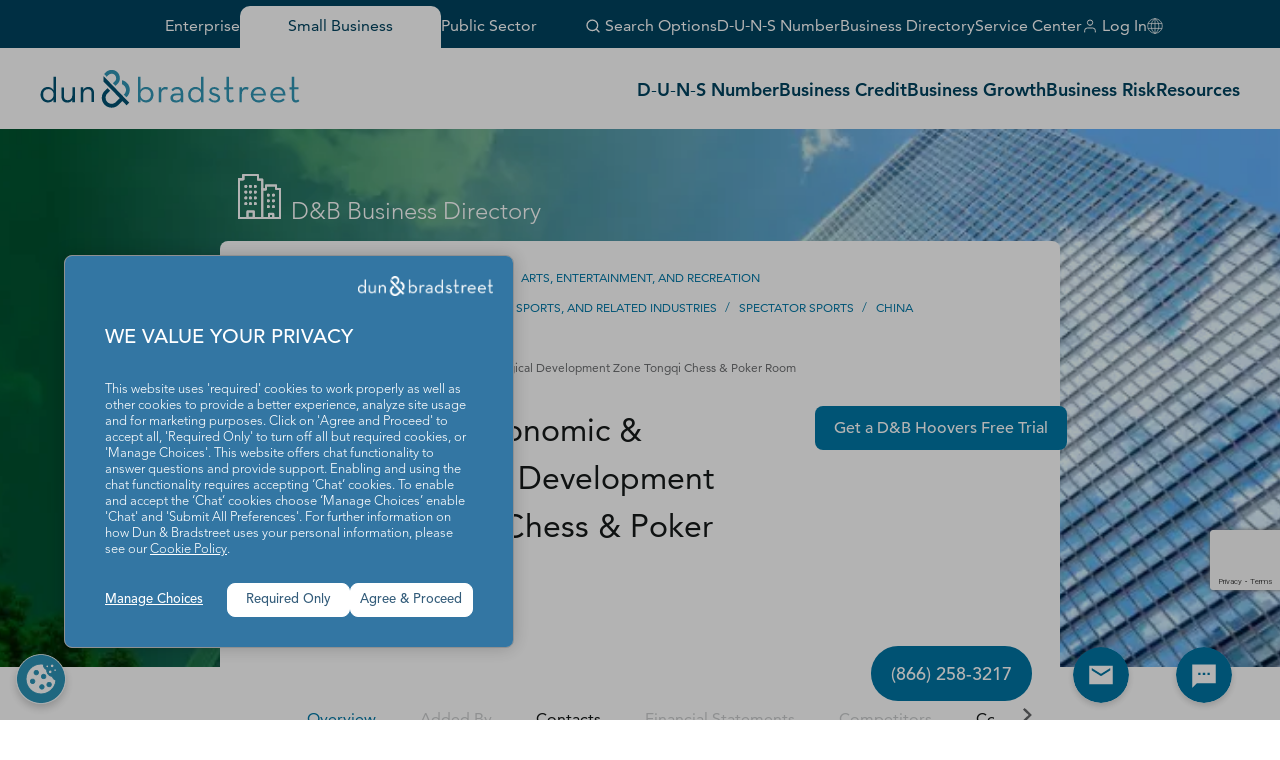

--- FILE ---
content_type: text/html; charset=utf-8
request_url: https://www.google.com/recaptcha/enterprise/anchor?ar=1&k=6LeMQDYrAAAAAPB91MSWBg3waTwPmD622ZiwZTjh&co=aHR0cHM6Ly93d3cuZG5iLmNvbTo0NDM.&hl=en&v=PoyoqOPhxBO7pBk68S4YbpHZ&size=invisible&anchor-ms=20000&execute-ms=30000&cb=45v4e4wdlqy3
body_size: 48768
content:
<!DOCTYPE HTML><html dir="ltr" lang="en"><head><meta http-equiv="Content-Type" content="text/html; charset=UTF-8">
<meta http-equiv="X-UA-Compatible" content="IE=edge">
<title>reCAPTCHA</title>
<style type="text/css">
/* cyrillic-ext */
@font-face {
  font-family: 'Roboto';
  font-style: normal;
  font-weight: 400;
  font-stretch: 100%;
  src: url(//fonts.gstatic.com/s/roboto/v48/KFO7CnqEu92Fr1ME7kSn66aGLdTylUAMa3GUBHMdazTgWw.woff2) format('woff2');
  unicode-range: U+0460-052F, U+1C80-1C8A, U+20B4, U+2DE0-2DFF, U+A640-A69F, U+FE2E-FE2F;
}
/* cyrillic */
@font-face {
  font-family: 'Roboto';
  font-style: normal;
  font-weight: 400;
  font-stretch: 100%;
  src: url(//fonts.gstatic.com/s/roboto/v48/KFO7CnqEu92Fr1ME7kSn66aGLdTylUAMa3iUBHMdazTgWw.woff2) format('woff2');
  unicode-range: U+0301, U+0400-045F, U+0490-0491, U+04B0-04B1, U+2116;
}
/* greek-ext */
@font-face {
  font-family: 'Roboto';
  font-style: normal;
  font-weight: 400;
  font-stretch: 100%;
  src: url(//fonts.gstatic.com/s/roboto/v48/KFO7CnqEu92Fr1ME7kSn66aGLdTylUAMa3CUBHMdazTgWw.woff2) format('woff2');
  unicode-range: U+1F00-1FFF;
}
/* greek */
@font-face {
  font-family: 'Roboto';
  font-style: normal;
  font-weight: 400;
  font-stretch: 100%;
  src: url(//fonts.gstatic.com/s/roboto/v48/KFO7CnqEu92Fr1ME7kSn66aGLdTylUAMa3-UBHMdazTgWw.woff2) format('woff2');
  unicode-range: U+0370-0377, U+037A-037F, U+0384-038A, U+038C, U+038E-03A1, U+03A3-03FF;
}
/* math */
@font-face {
  font-family: 'Roboto';
  font-style: normal;
  font-weight: 400;
  font-stretch: 100%;
  src: url(//fonts.gstatic.com/s/roboto/v48/KFO7CnqEu92Fr1ME7kSn66aGLdTylUAMawCUBHMdazTgWw.woff2) format('woff2');
  unicode-range: U+0302-0303, U+0305, U+0307-0308, U+0310, U+0312, U+0315, U+031A, U+0326-0327, U+032C, U+032F-0330, U+0332-0333, U+0338, U+033A, U+0346, U+034D, U+0391-03A1, U+03A3-03A9, U+03B1-03C9, U+03D1, U+03D5-03D6, U+03F0-03F1, U+03F4-03F5, U+2016-2017, U+2034-2038, U+203C, U+2040, U+2043, U+2047, U+2050, U+2057, U+205F, U+2070-2071, U+2074-208E, U+2090-209C, U+20D0-20DC, U+20E1, U+20E5-20EF, U+2100-2112, U+2114-2115, U+2117-2121, U+2123-214F, U+2190, U+2192, U+2194-21AE, U+21B0-21E5, U+21F1-21F2, U+21F4-2211, U+2213-2214, U+2216-22FF, U+2308-230B, U+2310, U+2319, U+231C-2321, U+2336-237A, U+237C, U+2395, U+239B-23B7, U+23D0, U+23DC-23E1, U+2474-2475, U+25AF, U+25B3, U+25B7, U+25BD, U+25C1, U+25CA, U+25CC, U+25FB, U+266D-266F, U+27C0-27FF, U+2900-2AFF, U+2B0E-2B11, U+2B30-2B4C, U+2BFE, U+3030, U+FF5B, U+FF5D, U+1D400-1D7FF, U+1EE00-1EEFF;
}
/* symbols */
@font-face {
  font-family: 'Roboto';
  font-style: normal;
  font-weight: 400;
  font-stretch: 100%;
  src: url(//fonts.gstatic.com/s/roboto/v48/KFO7CnqEu92Fr1ME7kSn66aGLdTylUAMaxKUBHMdazTgWw.woff2) format('woff2');
  unicode-range: U+0001-000C, U+000E-001F, U+007F-009F, U+20DD-20E0, U+20E2-20E4, U+2150-218F, U+2190, U+2192, U+2194-2199, U+21AF, U+21E6-21F0, U+21F3, U+2218-2219, U+2299, U+22C4-22C6, U+2300-243F, U+2440-244A, U+2460-24FF, U+25A0-27BF, U+2800-28FF, U+2921-2922, U+2981, U+29BF, U+29EB, U+2B00-2BFF, U+4DC0-4DFF, U+FFF9-FFFB, U+10140-1018E, U+10190-1019C, U+101A0, U+101D0-101FD, U+102E0-102FB, U+10E60-10E7E, U+1D2C0-1D2D3, U+1D2E0-1D37F, U+1F000-1F0FF, U+1F100-1F1AD, U+1F1E6-1F1FF, U+1F30D-1F30F, U+1F315, U+1F31C, U+1F31E, U+1F320-1F32C, U+1F336, U+1F378, U+1F37D, U+1F382, U+1F393-1F39F, U+1F3A7-1F3A8, U+1F3AC-1F3AF, U+1F3C2, U+1F3C4-1F3C6, U+1F3CA-1F3CE, U+1F3D4-1F3E0, U+1F3ED, U+1F3F1-1F3F3, U+1F3F5-1F3F7, U+1F408, U+1F415, U+1F41F, U+1F426, U+1F43F, U+1F441-1F442, U+1F444, U+1F446-1F449, U+1F44C-1F44E, U+1F453, U+1F46A, U+1F47D, U+1F4A3, U+1F4B0, U+1F4B3, U+1F4B9, U+1F4BB, U+1F4BF, U+1F4C8-1F4CB, U+1F4D6, U+1F4DA, U+1F4DF, U+1F4E3-1F4E6, U+1F4EA-1F4ED, U+1F4F7, U+1F4F9-1F4FB, U+1F4FD-1F4FE, U+1F503, U+1F507-1F50B, U+1F50D, U+1F512-1F513, U+1F53E-1F54A, U+1F54F-1F5FA, U+1F610, U+1F650-1F67F, U+1F687, U+1F68D, U+1F691, U+1F694, U+1F698, U+1F6AD, U+1F6B2, U+1F6B9-1F6BA, U+1F6BC, U+1F6C6-1F6CF, U+1F6D3-1F6D7, U+1F6E0-1F6EA, U+1F6F0-1F6F3, U+1F6F7-1F6FC, U+1F700-1F7FF, U+1F800-1F80B, U+1F810-1F847, U+1F850-1F859, U+1F860-1F887, U+1F890-1F8AD, U+1F8B0-1F8BB, U+1F8C0-1F8C1, U+1F900-1F90B, U+1F93B, U+1F946, U+1F984, U+1F996, U+1F9E9, U+1FA00-1FA6F, U+1FA70-1FA7C, U+1FA80-1FA89, U+1FA8F-1FAC6, U+1FACE-1FADC, U+1FADF-1FAE9, U+1FAF0-1FAF8, U+1FB00-1FBFF;
}
/* vietnamese */
@font-face {
  font-family: 'Roboto';
  font-style: normal;
  font-weight: 400;
  font-stretch: 100%;
  src: url(//fonts.gstatic.com/s/roboto/v48/KFO7CnqEu92Fr1ME7kSn66aGLdTylUAMa3OUBHMdazTgWw.woff2) format('woff2');
  unicode-range: U+0102-0103, U+0110-0111, U+0128-0129, U+0168-0169, U+01A0-01A1, U+01AF-01B0, U+0300-0301, U+0303-0304, U+0308-0309, U+0323, U+0329, U+1EA0-1EF9, U+20AB;
}
/* latin-ext */
@font-face {
  font-family: 'Roboto';
  font-style: normal;
  font-weight: 400;
  font-stretch: 100%;
  src: url(//fonts.gstatic.com/s/roboto/v48/KFO7CnqEu92Fr1ME7kSn66aGLdTylUAMa3KUBHMdazTgWw.woff2) format('woff2');
  unicode-range: U+0100-02BA, U+02BD-02C5, U+02C7-02CC, U+02CE-02D7, U+02DD-02FF, U+0304, U+0308, U+0329, U+1D00-1DBF, U+1E00-1E9F, U+1EF2-1EFF, U+2020, U+20A0-20AB, U+20AD-20C0, U+2113, U+2C60-2C7F, U+A720-A7FF;
}
/* latin */
@font-face {
  font-family: 'Roboto';
  font-style: normal;
  font-weight: 400;
  font-stretch: 100%;
  src: url(//fonts.gstatic.com/s/roboto/v48/KFO7CnqEu92Fr1ME7kSn66aGLdTylUAMa3yUBHMdazQ.woff2) format('woff2');
  unicode-range: U+0000-00FF, U+0131, U+0152-0153, U+02BB-02BC, U+02C6, U+02DA, U+02DC, U+0304, U+0308, U+0329, U+2000-206F, U+20AC, U+2122, U+2191, U+2193, U+2212, U+2215, U+FEFF, U+FFFD;
}
/* cyrillic-ext */
@font-face {
  font-family: 'Roboto';
  font-style: normal;
  font-weight: 500;
  font-stretch: 100%;
  src: url(//fonts.gstatic.com/s/roboto/v48/KFO7CnqEu92Fr1ME7kSn66aGLdTylUAMa3GUBHMdazTgWw.woff2) format('woff2');
  unicode-range: U+0460-052F, U+1C80-1C8A, U+20B4, U+2DE0-2DFF, U+A640-A69F, U+FE2E-FE2F;
}
/* cyrillic */
@font-face {
  font-family: 'Roboto';
  font-style: normal;
  font-weight: 500;
  font-stretch: 100%;
  src: url(//fonts.gstatic.com/s/roboto/v48/KFO7CnqEu92Fr1ME7kSn66aGLdTylUAMa3iUBHMdazTgWw.woff2) format('woff2');
  unicode-range: U+0301, U+0400-045F, U+0490-0491, U+04B0-04B1, U+2116;
}
/* greek-ext */
@font-face {
  font-family: 'Roboto';
  font-style: normal;
  font-weight: 500;
  font-stretch: 100%;
  src: url(//fonts.gstatic.com/s/roboto/v48/KFO7CnqEu92Fr1ME7kSn66aGLdTylUAMa3CUBHMdazTgWw.woff2) format('woff2');
  unicode-range: U+1F00-1FFF;
}
/* greek */
@font-face {
  font-family: 'Roboto';
  font-style: normal;
  font-weight: 500;
  font-stretch: 100%;
  src: url(//fonts.gstatic.com/s/roboto/v48/KFO7CnqEu92Fr1ME7kSn66aGLdTylUAMa3-UBHMdazTgWw.woff2) format('woff2');
  unicode-range: U+0370-0377, U+037A-037F, U+0384-038A, U+038C, U+038E-03A1, U+03A3-03FF;
}
/* math */
@font-face {
  font-family: 'Roboto';
  font-style: normal;
  font-weight: 500;
  font-stretch: 100%;
  src: url(//fonts.gstatic.com/s/roboto/v48/KFO7CnqEu92Fr1ME7kSn66aGLdTylUAMawCUBHMdazTgWw.woff2) format('woff2');
  unicode-range: U+0302-0303, U+0305, U+0307-0308, U+0310, U+0312, U+0315, U+031A, U+0326-0327, U+032C, U+032F-0330, U+0332-0333, U+0338, U+033A, U+0346, U+034D, U+0391-03A1, U+03A3-03A9, U+03B1-03C9, U+03D1, U+03D5-03D6, U+03F0-03F1, U+03F4-03F5, U+2016-2017, U+2034-2038, U+203C, U+2040, U+2043, U+2047, U+2050, U+2057, U+205F, U+2070-2071, U+2074-208E, U+2090-209C, U+20D0-20DC, U+20E1, U+20E5-20EF, U+2100-2112, U+2114-2115, U+2117-2121, U+2123-214F, U+2190, U+2192, U+2194-21AE, U+21B0-21E5, U+21F1-21F2, U+21F4-2211, U+2213-2214, U+2216-22FF, U+2308-230B, U+2310, U+2319, U+231C-2321, U+2336-237A, U+237C, U+2395, U+239B-23B7, U+23D0, U+23DC-23E1, U+2474-2475, U+25AF, U+25B3, U+25B7, U+25BD, U+25C1, U+25CA, U+25CC, U+25FB, U+266D-266F, U+27C0-27FF, U+2900-2AFF, U+2B0E-2B11, U+2B30-2B4C, U+2BFE, U+3030, U+FF5B, U+FF5D, U+1D400-1D7FF, U+1EE00-1EEFF;
}
/* symbols */
@font-face {
  font-family: 'Roboto';
  font-style: normal;
  font-weight: 500;
  font-stretch: 100%;
  src: url(//fonts.gstatic.com/s/roboto/v48/KFO7CnqEu92Fr1ME7kSn66aGLdTylUAMaxKUBHMdazTgWw.woff2) format('woff2');
  unicode-range: U+0001-000C, U+000E-001F, U+007F-009F, U+20DD-20E0, U+20E2-20E4, U+2150-218F, U+2190, U+2192, U+2194-2199, U+21AF, U+21E6-21F0, U+21F3, U+2218-2219, U+2299, U+22C4-22C6, U+2300-243F, U+2440-244A, U+2460-24FF, U+25A0-27BF, U+2800-28FF, U+2921-2922, U+2981, U+29BF, U+29EB, U+2B00-2BFF, U+4DC0-4DFF, U+FFF9-FFFB, U+10140-1018E, U+10190-1019C, U+101A0, U+101D0-101FD, U+102E0-102FB, U+10E60-10E7E, U+1D2C0-1D2D3, U+1D2E0-1D37F, U+1F000-1F0FF, U+1F100-1F1AD, U+1F1E6-1F1FF, U+1F30D-1F30F, U+1F315, U+1F31C, U+1F31E, U+1F320-1F32C, U+1F336, U+1F378, U+1F37D, U+1F382, U+1F393-1F39F, U+1F3A7-1F3A8, U+1F3AC-1F3AF, U+1F3C2, U+1F3C4-1F3C6, U+1F3CA-1F3CE, U+1F3D4-1F3E0, U+1F3ED, U+1F3F1-1F3F3, U+1F3F5-1F3F7, U+1F408, U+1F415, U+1F41F, U+1F426, U+1F43F, U+1F441-1F442, U+1F444, U+1F446-1F449, U+1F44C-1F44E, U+1F453, U+1F46A, U+1F47D, U+1F4A3, U+1F4B0, U+1F4B3, U+1F4B9, U+1F4BB, U+1F4BF, U+1F4C8-1F4CB, U+1F4D6, U+1F4DA, U+1F4DF, U+1F4E3-1F4E6, U+1F4EA-1F4ED, U+1F4F7, U+1F4F9-1F4FB, U+1F4FD-1F4FE, U+1F503, U+1F507-1F50B, U+1F50D, U+1F512-1F513, U+1F53E-1F54A, U+1F54F-1F5FA, U+1F610, U+1F650-1F67F, U+1F687, U+1F68D, U+1F691, U+1F694, U+1F698, U+1F6AD, U+1F6B2, U+1F6B9-1F6BA, U+1F6BC, U+1F6C6-1F6CF, U+1F6D3-1F6D7, U+1F6E0-1F6EA, U+1F6F0-1F6F3, U+1F6F7-1F6FC, U+1F700-1F7FF, U+1F800-1F80B, U+1F810-1F847, U+1F850-1F859, U+1F860-1F887, U+1F890-1F8AD, U+1F8B0-1F8BB, U+1F8C0-1F8C1, U+1F900-1F90B, U+1F93B, U+1F946, U+1F984, U+1F996, U+1F9E9, U+1FA00-1FA6F, U+1FA70-1FA7C, U+1FA80-1FA89, U+1FA8F-1FAC6, U+1FACE-1FADC, U+1FADF-1FAE9, U+1FAF0-1FAF8, U+1FB00-1FBFF;
}
/* vietnamese */
@font-face {
  font-family: 'Roboto';
  font-style: normal;
  font-weight: 500;
  font-stretch: 100%;
  src: url(//fonts.gstatic.com/s/roboto/v48/KFO7CnqEu92Fr1ME7kSn66aGLdTylUAMa3OUBHMdazTgWw.woff2) format('woff2');
  unicode-range: U+0102-0103, U+0110-0111, U+0128-0129, U+0168-0169, U+01A0-01A1, U+01AF-01B0, U+0300-0301, U+0303-0304, U+0308-0309, U+0323, U+0329, U+1EA0-1EF9, U+20AB;
}
/* latin-ext */
@font-face {
  font-family: 'Roboto';
  font-style: normal;
  font-weight: 500;
  font-stretch: 100%;
  src: url(//fonts.gstatic.com/s/roboto/v48/KFO7CnqEu92Fr1ME7kSn66aGLdTylUAMa3KUBHMdazTgWw.woff2) format('woff2');
  unicode-range: U+0100-02BA, U+02BD-02C5, U+02C7-02CC, U+02CE-02D7, U+02DD-02FF, U+0304, U+0308, U+0329, U+1D00-1DBF, U+1E00-1E9F, U+1EF2-1EFF, U+2020, U+20A0-20AB, U+20AD-20C0, U+2113, U+2C60-2C7F, U+A720-A7FF;
}
/* latin */
@font-face {
  font-family: 'Roboto';
  font-style: normal;
  font-weight: 500;
  font-stretch: 100%;
  src: url(//fonts.gstatic.com/s/roboto/v48/KFO7CnqEu92Fr1ME7kSn66aGLdTylUAMa3yUBHMdazQ.woff2) format('woff2');
  unicode-range: U+0000-00FF, U+0131, U+0152-0153, U+02BB-02BC, U+02C6, U+02DA, U+02DC, U+0304, U+0308, U+0329, U+2000-206F, U+20AC, U+2122, U+2191, U+2193, U+2212, U+2215, U+FEFF, U+FFFD;
}
/* cyrillic-ext */
@font-face {
  font-family: 'Roboto';
  font-style: normal;
  font-weight: 900;
  font-stretch: 100%;
  src: url(//fonts.gstatic.com/s/roboto/v48/KFO7CnqEu92Fr1ME7kSn66aGLdTylUAMa3GUBHMdazTgWw.woff2) format('woff2');
  unicode-range: U+0460-052F, U+1C80-1C8A, U+20B4, U+2DE0-2DFF, U+A640-A69F, U+FE2E-FE2F;
}
/* cyrillic */
@font-face {
  font-family: 'Roboto';
  font-style: normal;
  font-weight: 900;
  font-stretch: 100%;
  src: url(//fonts.gstatic.com/s/roboto/v48/KFO7CnqEu92Fr1ME7kSn66aGLdTylUAMa3iUBHMdazTgWw.woff2) format('woff2');
  unicode-range: U+0301, U+0400-045F, U+0490-0491, U+04B0-04B1, U+2116;
}
/* greek-ext */
@font-face {
  font-family: 'Roboto';
  font-style: normal;
  font-weight: 900;
  font-stretch: 100%;
  src: url(//fonts.gstatic.com/s/roboto/v48/KFO7CnqEu92Fr1ME7kSn66aGLdTylUAMa3CUBHMdazTgWw.woff2) format('woff2');
  unicode-range: U+1F00-1FFF;
}
/* greek */
@font-face {
  font-family: 'Roboto';
  font-style: normal;
  font-weight: 900;
  font-stretch: 100%;
  src: url(//fonts.gstatic.com/s/roboto/v48/KFO7CnqEu92Fr1ME7kSn66aGLdTylUAMa3-UBHMdazTgWw.woff2) format('woff2');
  unicode-range: U+0370-0377, U+037A-037F, U+0384-038A, U+038C, U+038E-03A1, U+03A3-03FF;
}
/* math */
@font-face {
  font-family: 'Roboto';
  font-style: normal;
  font-weight: 900;
  font-stretch: 100%;
  src: url(//fonts.gstatic.com/s/roboto/v48/KFO7CnqEu92Fr1ME7kSn66aGLdTylUAMawCUBHMdazTgWw.woff2) format('woff2');
  unicode-range: U+0302-0303, U+0305, U+0307-0308, U+0310, U+0312, U+0315, U+031A, U+0326-0327, U+032C, U+032F-0330, U+0332-0333, U+0338, U+033A, U+0346, U+034D, U+0391-03A1, U+03A3-03A9, U+03B1-03C9, U+03D1, U+03D5-03D6, U+03F0-03F1, U+03F4-03F5, U+2016-2017, U+2034-2038, U+203C, U+2040, U+2043, U+2047, U+2050, U+2057, U+205F, U+2070-2071, U+2074-208E, U+2090-209C, U+20D0-20DC, U+20E1, U+20E5-20EF, U+2100-2112, U+2114-2115, U+2117-2121, U+2123-214F, U+2190, U+2192, U+2194-21AE, U+21B0-21E5, U+21F1-21F2, U+21F4-2211, U+2213-2214, U+2216-22FF, U+2308-230B, U+2310, U+2319, U+231C-2321, U+2336-237A, U+237C, U+2395, U+239B-23B7, U+23D0, U+23DC-23E1, U+2474-2475, U+25AF, U+25B3, U+25B7, U+25BD, U+25C1, U+25CA, U+25CC, U+25FB, U+266D-266F, U+27C0-27FF, U+2900-2AFF, U+2B0E-2B11, U+2B30-2B4C, U+2BFE, U+3030, U+FF5B, U+FF5D, U+1D400-1D7FF, U+1EE00-1EEFF;
}
/* symbols */
@font-face {
  font-family: 'Roboto';
  font-style: normal;
  font-weight: 900;
  font-stretch: 100%;
  src: url(//fonts.gstatic.com/s/roboto/v48/KFO7CnqEu92Fr1ME7kSn66aGLdTylUAMaxKUBHMdazTgWw.woff2) format('woff2');
  unicode-range: U+0001-000C, U+000E-001F, U+007F-009F, U+20DD-20E0, U+20E2-20E4, U+2150-218F, U+2190, U+2192, U+2194-2199, U+21AF, U+21E6-21F0, U+21F3, U+2218-2219, U+2299, U+22C4-22C6, U+2300-243F, U+2440-244A, U+2460-24FF, U+25A0-27BF, U+2800-28FF, U+2921-2922, U+2981, U+29BF, U+29EB, U+2B00-2BFF, U+4DC0-4DFF, U+FFF9-FFFB, U+10140-1018E, U+10190-1019C, U+101A0, U+101D0-101FD, U+102E0-102FB, U+10E60-10E7E, U+1D2C0-1D2D3, U+1D2E0-1D37F, U+1F000-1F0FF, U+1F100-1F1AD, U+1F1E6-1F1FF, U+1F30D-1F30F, U+1F315, U+1F31C, U+1F31E, U+1F320-1F32C, U+1F336, U+1F378, U+1F37D, U+1F382, U+1F393-1F39F, U+1F3A7-1F3A8, U+1F3AC-1F3AF, U+1F3C2, U+1F3C4-1F3C6, U+1F3CA-1F3CE, U+1F3D4-1F3E0, U+1F3ED, U+1F3F1-1F3F3, U+1F3F5-1F3F7, U+1F408, U+1F415, U+1F41F, U+1F426, U+1F43F, U+1F441-1F442, U+1F444, U+1F446-1F449, U+1F44C-1F44E, U+1F453, U+1F46A, U+1F47D, U+1F4A3, U+1F4B0, U+1F4B3, U+1F4B9, U+1F4BB, U+1F4BF, U+1F4C8-1F4CB, U+1F4D6, U+1F4DA, U+1F4DF, U+1F4E3-1F4E6, U+1F4EA-1F4ED, U+1F4F7, U+1F4F9-1F4FB, U+1F4FD-1F4FE, U+1F503, U+1F507-1F50B, U+1F50D, U+1F512-1F513, U+1F53E-1F54A, U+1F54F-1F5FA, U+1F610, U+1F650-1F67F, U+1F687, U+1F68D, U+1F691, U+1F694, U+1F698, U+1F6AD, U+1F6B2, U+1F6B9-1F6BA, U+1F6BC, U+1F6C6-1F6CF, U+1F6D3-1F6D7, U+1F6E0-1F6EA, U+1F6F0-1F6F3, U+1F6F7-1F6FC, U+1F700-1F7FF, U+1F800-1F80B, U+1F810-1F847, U+1F850-1F859, U+1F860-1F887, U+1F890-1F8AD, U+1F8B0-1F8BB, U+1F8C0-1F8C1, U+1F900-1F90B, U+1F93B, U+1F946, U+1F984, U+1F996, U+1F9E9, U+1FA00-1FA6F, U+1FA70-1FA7C, U+1FA80-1FA89, U+1FA8F-1FAC6, U+1FACE-1FADC, U+1FADF-1FAE9, U+1FAF0-1FAF8, U+1FB00-1FBFF;
}
/* vietnamese */
@font-face {
  font-family: 'Roboto';
  font-style: normal;
  font-weight: 900;
  font-stretch: 100%;
  src: url(//fonts.gstatic.com/s/roboto/v48/KFO7CnqEu92Fr1ME7kSn66aGLdTylUAMa3OUBHMdazTgWw.woff2) format('woff2');
  unicode-range: U+0102-0103, U+0110-0111, U+0128-0129, U+0168-0169, U+01A0-01A1, U+01AF-01B0, U+0300-0301, U+0303-0304, U+0308-0309, U+0323, U+0329, U+1EA0-1EF9, U+20AB;
}
/* latin-ext */
@font-face {
  font-family: 'Roboto';
  font-style: normal;
  font-weight: 900;
  font-stretch: 100%;
  src: url(//fonts.gstatic.com/s/roboto/v48/KFO7CnqEu92Fr1ME7kSn66aGLdTylUAMa3KUBHMdazTgWw.woff2) format('woff2');
  unicode-range: U+0100-02BA, U+02BD-02C5, U+02C7-02CC, U+02CE-02D7, U+02DD-02FF, U+0304, U+0308, U+0329, U+1D00-1DBF, U+1E00-1E9F, U+1EF2-1EFF, U+2020, U+20A0-20AB, U+20AD-20C0, U+2113, U+2C60-2C7F, U+A720-A7FF;
}
/* latin */
@font-face {
  font-family: 'Roboto';
  font-style: normal;
  font-weight: 900;
  font-stretch: 100%;
  src: url(//fonts.gstatic.com/s/roboto/v48/KFO7CnqEu92Fr1ME7kSn66aGLdTylUAMa3yUBHMdazQ.woff2) format('woff2');
  unicode-range: U+0000-00FF, U+0131, U+0152-0153, U+02BB-02BC, U+02C6, U+02DA, U+02DC, U+0304, U+0308, U+0329, U+2000-206F, U+20AC, U+2122, U+2191, U+2193, U+2212, U+2215, U+FEFF, U+FFFD;
}

</style>
<link rel="stylesheet" type="text/css" href="https://www.gstatic.com/recaptcha/releases/PoyoqOPhxBO7pBk68S4YbpHZ/styles__ltr.css">
<script nonce="7MeJuuPj-gUZ4RrWH75xcQ" type="text/javascript">window['__recaptcha_api'] = 'https://www.google.com/recaptcha/enterprise/';</script>
<script type="text/javascript" src="https://www.gstatic.com/recaptcha/releases/PoyoqOPhxBO7pBk68S4YbpHZ/recaptcha__en.js" nonce="7MeJuuPj-gUZ4RrWH75xcQ">
      
    </script></head>
<body><div id="rc-anchor-alert" class="rc-anchor-alert"></div>
<input type="hidden" id="recaptcha-token" value="[base64]">
<script type="text/javascript" nonce="7MeJuuPj-gUZ4RrWH75xcQ">
      recaptcha.anchor.Main.init("[\x22ainput\x22,[\x22bgdata\x22,\x22\x22,\[base64]/[base64]/[base64]/KE4oMTI0LHYsdi5HKSxMWihsLHYpKTpOKDEyNCx2LGwpLFYpLHYpLFQpKSxGKDE3MSx2KX0scjc9ZnVuY3Rpb24obCl7cmV0dXJuIGx9LEM9ZnVuY3Rpb24obCxWLHYpe04odixsLFYpLFZbYWtdPTI3OTZ9LG49ZnVuY3Rpb24obCxWKXtWLlg9KChWLlg/[base64]/[base64]/[base64]/[base64]/[base64]/[base64]/[base64]/[base64]/[base64]/[base64]/[base64]\\u003d\x22,\[base64]\\u003d\\u003d\x22,\x22GsKQw7hTw4nCu8OAwq1YJcOzwqEfLcK4wqrDlsKow7bCpjlRwoDCpjs8G8KJCcKFWcKqw7howqwvw6RFVFfCnsOsE33CtsK4MF1pw7zDkjw+UjTCiMOsw44dwrojKxR/SsOKwqjDmF/DkMOcZsKvYsKGC8OKSG7CrMOiw7XDqSIBw7zDv8KJwqfDjSxTwpbCscK/wrRsw7Z7w63DgVcEK3fCh8OVSMOvw6xDw5HDjSfCsl8vw5Juw47CpD3DnCRtNcO4E03Dm8KODzTDkRgyLcK/[base64]/CnMKzMS5WBlHDn0DCh8KtwoLDlyk8w5QEw5fDkR3DgMKew6/Co2Bkw59Ew58Pf8KywrXDvBHDoGM6aUd+wrHCmgDDgiXCoidpwqHCnDjCrUsBw7c/[base64]/wro6OH7CqMKBw5fCicOTwobCmVnCnsOPw4bCsirDn8Kow6HCnMKXw7N+NAVXJcO8woYDwpxCBMO2CzkMR8KnPXjDg8K8DcKPw5bCkhTCpgV2ZWVjwqvDsj8fVXfCusK4PhbDusOdw5l/O23Cqh/[base64]/DswYtwpHDvzh6w6rDl8ONwptVwpnCpnTCi1TCpsK3QcK2O8OPw7oWwrxrwqXCrMOTe1BTZyPChcKKw55Cw53CkxItw7FZIMKGwrDDucKYAMK1wo7Dt8K/w4Myw6xqNGFbwpEVBSXCl1zDv8OtCF3CqGLDsxN9JcOtwqDDhFoPwoHCnsKUP196w7nDsMOOQcKxMyHDnRPCjB4/wplNbA7CgcO1w4QzVk7DpTzDhMOwO37Dh8KgBhdwEcK7DB54wrnDv8OwX2sww5hvQBQuw7k+DjbDgsKDwpsMJcOLw5LCn8OEADDCnsO8w6PDkjrCq8OSw7UAw7wvC3HClMKYD8OleR/Ch8KpPVrCicOzwr5/fAk2wroNPWVxWsOAwqdTwqrCvcOww4tpWWfCoWAowq59w7wzw6Ubw4oGw4/CjcOYw6dSX8KKP3nDqcKfwptEw5zDrXPDhMONw5cHBEJQw5PDq8Kew7VwIGB6w4zCiVTCkMOVLMKBw4zClXFtwoxIwqcVwo/Co8K/w4RfUHHDiwTDsTfCrcK4YsONwq44w5vDicOtPi3CpWvCqGzCkH/DocOdWMOyXMKxWXrDjsKFw6/[base64]/[base64]/DiTMyGTNuwqrDuB7DgsKoIDDCqAttw7bDkxfCihc6w7JXwoDDrMO2wrB+wqzChSvDhMOXwogQPRM5wp8+CMK6w5bCv0nDq2fCrjLCicOOw7dfwonDtsKEwp3CmBdWTsOywqjDt8Ktwr86IGrDv8OHwoc7Z8O6w7nCusOrw4/[base64]/w4xkwocUUsO1wrl7w5jDrMOPwpoEwpHDuW0NfcKnacKRJ8KWw4LDqlkzR8KTCcKaCS/CngbDsRnDgXdWR2jCtAsNw53DvGfCil9CesOVw4zDmcO9w5HCmh9rHMOQMjY7w6AZw5LDuy/[base64]/CksK1woBiw7jCvsKyYMOSwrcIwoR8wr/Dr13DsMOnFULDqMO+w4/DncOMeMKkw4FSwqkmQUwzPzt2Am/DoSxlwqsCw6bDl8KAw6/[base64]/CssOMVcKvf8OYbMKmw4HCpcKgAsOvwo5zw7IXIMOiw4YfwrEwR3RqwrRZw7fDj8Oywrtuw5/CiMO1wp8Ew7zCvXvDl8OZwoHDrWUOQcKjw7zDl3hNw4FxVMOEw70rWcK2UA5Jw75AbMOWHglYw4sXw7sxwrZSbxRzOTTDjMKKVCLCizMiwrrClsKfw4zCqFjCtmHDmsKcw5t7w5PDimBpA8K8w5Qgw4DCkz/[base64]/U0HCpsKfGMKbwr3CuMKUw7bDsBjCq8K2NA/DmHDDl0LDrT9cKMKWwofCgQjCvD03ZBPDrDgBw5PDrcO1HUV9w6ttwooQwpLDpMOZw5EhwpwzwrHDpsKrPMK2ccKWI8KuwpzCiMKrwqcaUcO1e0Z/w4nCp8Kie0E6KUtma2Q8w7TClnUXGwkqS2fDkx7DmQnDsVk/wrbDhG4uwpXChDnCoMOow4I0TwkzJMKuBm3DmcK6w5U1XjzDvigYw4zDkMK7BcOwOzPDuA8OwqRGwoslKsOsJMOWw4DClcOKwph0Ji5FUkTDpzLDmg/[base64]/w5Zpw5Z/[base64]/HSATGcOfw5bDnDklMwvDlD/[base64]/dMKGw60eFiU+w5fCsF4IS8OoW2PCiRgxwp4gbm3Dq8KKU8OWw5fCtkQ9w5XCo8KxXSzDgw9Ywrs7QcKYQ8OAAg1vCcOpw63DrcOdYwQhQ00Mwq/[base64]/ClMOvBTJ/wo7DgBVJwrfDt8O7CsOqacKNYwpsw5PDtDXClQXChX5oUsKnw65SWwI/wpF0ThnCuys6SsKPwrDCnxFvwonCvCbCncOhwpjDqS/[base64]/Dl8KLbsKVwpbCl8O0w5UYw7wYwqJVw5fDl8O2RMOldlHCqMKtXhQaM2/CuClpbwTCsMKnYMOMwok1w791w5hzw67Cp8K1wotqw6DCrcKkw5Bgw7TDiMOdwqMJZ8OSDcOBXsOKCFpLCgbCosKyK8K2w6PDpcKtwq/CgGMowqvCl3gXHFTCtmzChmbCusOCfzzCo8K9LCIhw5PCu8KqwrtPXMKJw702w7dYwqAyHwNRaMKiwpp8wq7Co1fDhcK6AgTCpBzDn8K/woJPf2ZHK0DCl8KtHcK1RcKSV8OOw7gNwqTCqMOMEMOQwoJkCMOTIlzDoxVowqTCu8KOw4khw5jDv8K4wpgBZMOcOcKQE8OkbsOuBR7DqAFHw5x3wqrDjCtOwrbCtMK8wpHDtxcUZMO4w4UAemQuw5tHw5BMYcKlR8KLwpPDnjcoTMK8O3/ClDwuw6tQY1DCoMKjw68twq3DvsK1Al8VwooNeRdbw6lDGMOuw4VqUsOywrHCrAdGwrvDtcO3w5VuYAVBAcOGExtowodJPMKXwo7DosOSw44QwonDnG1gw4txwptPXTkHMMKuC0DDvxzCj8OKw5osw5hcw50PI2wlAcKrFl7DtMKvT8KqAmkMGWnDj3pYwp/DjF1aNsKmw559wo5gw4Aww5EeeUJ5EMO4SMK6w4F/wrxOw7fDq8K+MMKQwolfdDc3UcKNwoFQExEwRkNlwrDDiMKOTcKQG8KaTHbClArCp8OuBMKMO2l7w7TDusOeG8O8w4p3EsOHOkPCt8OAw7/CiGfCpxVcw5/CjcO2w58+Z19KDMKKPznDjBHClnUCwpXDkcODw4nDpQrDlzFAOjVyXsOLwps9BMONw4EEwpIXGcKNwovCjMOTw783w4PCvSZSTD/CqcOnwoZxcsKnw6bDsMKPw7fChDITwoJ6bjc5XlI1w4cwwrVhw5pEFsK3DcKiw4TDk0F/C8Oiw6nDssO/HHFWw7vCuXzDsG3DnR3Cn8KzVAhfEcOTSMOxw6xYw6fCoVTDm8O9wrDCuMKAw4g2UUFoXsKQUAzCg8OFEHssw4E7w7LDs8KGw6DDpMO8wr3CpWpgw7/Cg8OgwrBMwrrCnx12wozCu8Kgw5Zrwr0oI8KvLcOJw6nCkWB5Zi9iw4/DqsK4wpnDrW7DulbDvznCmmbCmTDDolQawpYeXBjCjcKLwp/CjMOkwrk/GR3CjsOHw5fDt08MPcKQwp3DpGJnwrJpQ3xzwp04CGzDmTkRwrATCnx3woPCvXRpwq59P8KaWTzDm13CscOTw5fDlsKgacKRwo84wqPCn8KqwrVeBcO9wqHCisK5S8KwPzfDisORDS/ChU99G8KLwpnCh8OsacKXL8K+wpDCgQXDj0rDqgTCiyvCscO/ChAgw4pyw6/DjMKgC3nDoi7Cmypzw77Dq8Kyb8KRwpEEwqBfw5fCkMKPXMOQUB/DjsKaw5vChCPDvG3CqsKnw7lXKMO6Z2tDcsKMPcKsJMKVFRUTWMOmw4QJL3nCkcKlQMOlw5AnwpwSbG0sw6ptwq/[base64]/[base64]/CmMO8wpFkwqgLw750JsKfwqPDpcOAwp3DrhLCvHpiAMKiGsKQC0XCm8KIbRx5McOWbG1MQwnDi8OUwqnDlnbDj8K7w7Yhw7YjwpV/wqY6F1bCqsKbEcKLF8OmKsKBQcKBwpMrw5BAXxAfU2oHw57DgWvCnWRRwonCrMOqKA0qIy7Dk8OKAAFWGsKRF2rChcKtHAINwoZPwpHCscOYamnCtSrDk8K+wo/CjMK/EyHChFnDgWTCncO1NGPDiD0pZAvDshAjw5XDusOBBArDgxImw4HDi8Kkw6LCkMKdTGFXZCsvCcKnwp9kJcKwNXx9wrgPwpvCkDjChcOFwqo0VTIdw59cw4Rfw4rDkhfCscOiw4M/wq8Pw5/DlGkCH2vDmi3ClGt/ZC4eVsKKwqtoSMO0woXCrcK1G8OowpnDlsKoEy5FOXTDoMObw5Q5TDDDhEMUAiwVG8OXPxPCjcKww6woQz1nMwzDp8KoU8KtNMK2wrTDucOWO0zDgk7DnBQuw6jDjMOPfHjCjysGfH/[base64]/KMKqwpPDmk0pwqzDvGTChMKcDsOkw689OMKISA5FJcKnw4JAwoXDmA3DusOKw5zDqcK7wpsZwoPCvFPDssK2GcKJw5PDnMKJwrfDsV7CnAA9L1DCtikgw6sYw6XDuQXDkcK/[base64]/fAl9BsKTwrLCr3Qxw4c0XlLDrzLDvijDtsOSFCIkw6/Ds8OawpjDucOuw6IQwpI1w5Q5w59swqA9w53Dk8KMw7drwphvXjHClMKywrQ9wq1aw7BFPMOqDcKgw6bCi8O/w6I4Ik/[base64]/wpfCsTgzwqxHw7DCjwrDizl/XcOMV8OSQQ8wwr4+TMOeCsORdxh9E0vDuCXDrkXCkw3Dn8O+bMKSwr3CvApwwqMeXcKELRXCpMOCw7gHZBFJw7AEw6BocMOowpc4K2/DsRAgwoVJwowAViUVw5vDi8OQd0LCqAHChsKhYcKyL8KbZxFcUsK6w6rCncKvwpFOZ8Kbw6hpJi0TcAPDq8KLwqRDwpEvFMKWw5QaTW0GOQvDhQdqw5/DmsKXwoDDmV0GwqNiUE7DisKyekopw6nCisKwChYQPD/DhsOWw5Y4w5jDlcK5EicIwplbcMOQV8KiYCXDqCoZw7ldw63CucKbN8ObTCApw7HCsklAw6fCosOYwp3CpWsFeBHDisKAw7B8A1xrYsKWNgEww455w5h6bV/Do8KgXsOXwrUuw45wwqpmw48Ow4p0w6/Ch2nDj24eT8KTHScNOsOVdMOCUgTCqTpSHil6ZgIPMsKhwohXw5AHw4HDpcOxPcO6JcO/w4bCocOhSEjCnsKvw7rClxgawrt4w4HDr8KwNMOwHcObNBBBwqtoTMOeEWsSwr3DtBLDhGFmwrZFMBXDvMKiEXdKORvDmcOowpkYMMKXw4rCgcOWw4XDlSQFX3vCncKhwr3Dr0EgwonCvcOMwps1wr7DucK/wr7CtcKpSzU4wq/CmF3CpVs/wqHCnsK8wog0cMKGw4lVJcKGwoYqC8Kvwq/Cg8KXcMOLO8Kvw7jCjVnDqcKkw7QnOMOWNMKxXMORw7fCocO2LsOia1XDmTosw7VMw73Du8OjIcONNsOYEsOFOkoAWy3CtzXCqsKdIR5Pw7Yjw7fDr0hbGw/CsQdYdMOaa8OZw7nDpcODwrnDsBPCk1bDtVVsw6HCjizCiMOUwqvDhkHDm8OgwoRgw5Vaw48lw4obGSTCmhnDlmUfw4zChgQHKsKfwp4mwo06KsOew6bDj8OtAsKvwp7DgD/[base64]/[base64]/[base64]/CqkXCgwRDayc5K8K1DcKCasOlwqZDwpEnADLDnlElw7NzAXnDisODwp4bXMO2woZCP2hIwpt2w5M1S8OqfBfDhmc9c8OKDwkXbcKTw6gSw5vDoMObVS3DggHDnwnCn8OKPR/Ct8Ozw6XDpiDCscOjwoHDqS19w6rCvcOVATFZwroPw4UAIh/Do2xOPsODwr5fwpLDuRNwwr1GdcOtdsKswrTCqcKVwrzCt1kJwoB2wq/[base64]/DtMO+ZXdLEcKGwrTDrsKKw5/DjMOgwoPDpMODw5XCtlRLTcOrwpYpWTEFw7zDoivDj8O/w7fDk8OLScO6wqLCncKbwq/Cgh1Cwq0KaMKVwodlwrAHw77DucOkREPCiQnCuBRZw4cRAcOPwr3DmsKSRcK5w7vCvMKWw5ZlMHDCk8KZw5HDssKOan3DhwBowoDDrHB/[base64]/WEkeciJtwpByI8OlwpDDqsOjwr54fcKNwqkYecOOw5gTeMOmeETCjMK3SxLCn8OZDUsPOcOEw4ZqWENLNGTCkMOhQ08qPz/CnlRow53CsChwwqzCnkLDpCdZw6fCisOQUCDCtMK0RcK/w6hJR8Ouwo94w49ZwqDCiMOCwpERaBfCgMOhCm4Cwr/CsBZxH8OmOD7DrB4QWUrDnMKjZUnCp8Oew5sLwq7CpcKidMOieyjCgMOPIFFPE3UkcsKaEUYQw75eB8Ozw7DCkk9pLG7Cqj7CoRA7eMKpwqVJfEoXdibCi8Kxw7QbK8KzYcOLZRQUw6lVwrfDhgbCoMKaw7/ChMKnw4jCmS0ewqvCl141woTDjcKyQsKTw5bCgMKdZkrDkMKASsKHAsKHwo95J8OINVjCq8K4GhnDnsO+wqnDvcObOcK8w4/DrF7ClMKbesKIwpMWLmfDsMO1MMOuwoh6wpJnw6tqN8K0TjMswppowrUnEMKlwp3DvmgHTMO/SjVPwqDDrsODwroEw6Y5w6QswrDDssKDc8OVOsOGwoMyworCt37CoMO/EUdwScOBLMKZUxV6anzCjsOqb8Kgw4INJcKZw6FCwqBRwrxDTsKnwp3Dq8OcwoYNFMKKQ8OuSSXDnMKvwqPCgMKYwqLCumMeNcKHwprDq3U7w6vCvMOUFcOjwr/DhcOESGtRw7vCjzk8wqXCjsK1WmwuTcOjZBXDlcOnw4bDvS9Zb8KUNl7Dl8O5bwsIeMOka09Fw67Cu09Uw59LDFLDl8K4wobDgsOEw7zDscK/L8OMwpTCiMOPf8OZw7/Ct8KGwqTDrkENNsOHwpLDnMOAw4c9FzUla8ONw63DpxhXw4hdw77Csm1FwqHDumLDicO4w7HDicOcw4HCjMOYQ8KQBsOtW8Ouw4B/wrxCw4xMw5HCucOTwpQuVsKObU7Cv2DCsAbDtsOZwr/CmXbDusKFczJ+VgzCkRHDvMOcK8K5cX3ClMKYL2EqQMO2VlnCjMKZKsOEwq9jUWU7w5HDtMKww7nDmiAwwpnCt8KoHcKHCcOcXzfDvmVHTATDszbCtQHDkHASwrBPLsOUw6lUFcOXSMK2H8O4w6BEORPDnMKSw45KGMOMwoN/wqXCkRJ9w7XDiBtmcVd3DlvCj8KXwq9XwqfDsMO1w54jw4HCqGh1w4VKYsKnZsOWQcKYwpbCtMKoLBTCh2kGwpsXwootwpgSw6l3M8Ofw7vCoxYMEsOHKWPDtcKOBFvDlRt+PWDDmCnDl2TDrsKZwqRMwopVLCfDqCAKwobCpcKWw71BY8KxJzLDnj/DucOTw6oyUsONw4xeWMOSwqjCnMOqw43DsMKsw4d8w6AuHcO3wq8UwpvCrGldOcO1wr/CjCxWwoTCmsO9OjFAw4ZUwobCo8Kgwrc9JMKww7Aaw7nDpMOIUcODRMOLw7I7ODTCncO1w7lGKzXDq0vCo3pNwp/[base64]/wqomwpDDlAcvADcpw5DDiF0sw7DCjcKJD8OlwpNjNMKLL8OQwoIiw6HDvsK5wo3ClkPCkDzCsHfDvg/DhsOnE2zCrMOhw5M1ew3DnT/ChUPDijfDkF8owqTCtsKmJ18FwoQ7w5TDi8KQwpoZFsOnc8KYw4A/woFDBcOmwr7Ck8Kpw7scV8KoYz7DpmzDvsKUZg/Com19WcOTwqQDw5TCocK/[base64]/HsODQsOQDMKTw5HDs8O3wo7DnTDChsOnSsOMwrQCIHLDmyLDi8O5w7fDvMKYwoHCkznCssKtwqcpZMOlUsKGU2Eyw55cw5k7YXkpEcOkXiTDv23CoMO3DCLCjDbCkUYVFcO8wo3CusOCwopvw5QLw5hWdMO3FMK+ZcK7wpMEccKCwr4zFRzCvcKXdsKJwrfCv8O/KcOIABrCrxpgw4pyWxXCsjUwGsKDw7zCvWvDj2x0I8OWBWDCsHLDhcOxVcOTw7XDvU8yQ8OZJMOjw78FwoHDpmXCuRQ5w63DvcKbUMOkL8OKw5Vlw6IUdMOHKScfw58lLALDg8K4w5l3HcO/[base64]/Cm2AzTF7DmiAcBMKEUcKBHmDClGTDsMK+woUqwpYlPzDCu8KYw4sbJ1rCqAvDtnYkG8Oxw53DqAdBw6TCnMO+EXYMw6/CsMORSlXCrEwKwp9ecsKKacKdw5fDkE7Dk8KzwoLCi8K4wqNWbMO/w43Crkg5wprDvsOJY3TChho2RH3CmV/DrcOhw5BrKhjDqEXDnsO4wrAewqjDk3rDlgIDwpLCpD/CuMOhHFg+RmrCgRvDuMO5wqTCjcOpbnjCsHzDhMO+QMO/[base64]/X8OBwozDjMOyw4jCqX7DpQk5w5ZsBcOcwpDCpMKHSsKGw6vDncOmKTw2w4zDssOzLcO0W8KkwpBQUMO/[base64]/DrCpxwqzDgcOLwofCujrDlMOSw4J+wpLCicOjw6JhwpERwojDoUvDhcO9AltIaMKhOjYxQMO+wp7ClMO+w7PCiMKFw4/ChMOlczvDusOjwq/DmMOtMhIyw7BAGjBBE8OHOsOiV8KPwqoLwqYhEU0Xw43DjAwKwpB2wrbCuCoXw4jClMKww7nDuwVfcX8hSBzDiMO/U1xAwqNCWcOZw6ZYWMORD8Ksw6/DozrDtsOMw6TCoFx2wofCuDfCu8KTX8KCwofCohRhw7hDHcOnw4tEC0jCmE1LQ8KUwpXDqsO8w4/Csx5Swoo+AwnDmhTCqkbDs8OgRwcdw5DDk8OWw6HDi8Ofwr/[base64]/Ds0okw5dVw4FqwoXCt0IBDxVwwo5Bw47DtcKbb1F3XcOQw7gXN0VYwql4w7sOOFchwp3Cr1/DsRYmSMKXNT/[base64]/[base64]/[base64]/[base64]/DoVHCv8OyOcO3DcKsSMKREU9Mw5x1w5hlwqYGT8OxwqrDqkXDmMO3woDCtMKWwq/DiMKxw6fCvsKjw4HCnTMyS0sYLsKowpgpOCvCoWXCvQ7DhsK5TMKuw6cSIMKNV8K4DsONckg1dsOSEQxGLV7Dhj7Cvi0wJsOAw6nDssOpw6c8EH7DoH8jw6rDtC/CmkJ9wpHDnMKYMCTDhWvCiMOCMkvDtlbCtsK+dMOBGMK4w4PDrcODwrA/wq3DtMOYfn/DqjbCmz/DjhFBw63Ch0gHRi8sKcOtOsKSwoTDsMOZB8OAwqJFD8Oww6fCg8K4w4HDv8OjwoDCgD3DnzbCqn88Y3DDk2jCkhLCnsKmH8KEfxF9N3TDgMOmEnLDs8K+w5rDkcO4Jg00wr3DgyPDlMKjw6xBw7w3LsK/NcKhYMKYFAXDu2PClsOaNF5hw4NqwotMw4bDv1kxOnkQHsO0w4x7TwfCuMKzZ8KSGMKXw5Bhw63DnyDCnlvCqQ/DnsKHDcKiAlJHAzxIUcOGD8OYMcOTI0w5w7zCrTXDgcO0WsKHwrnCvsO0wrhMFsKgwp/CnyPCqMK3wo/CmidSwq14w5jCrsOuw7DCuW/Dsyc7wqnChcKuw4Mfw4DDlGkIwojClW90AMOEGsOSw6RQw59pw5bCt8O0Hj5Sw69xw4XComTDlWjDpVLCgmkuw4lff8KcXz3DnTsEP1o2W8KGwr7CoBEvw6fDh8OmwpbDoENGJ3UZw7rDimjDjkY/[base64]/CkSDDvhjDo8OJU1giwrPDmBrDkRHCpcKgVHYVIsKtw655NxHClsKIw5zCgsKJNcOKw4MyPzhjfTTCpn/[base64]/[base64]/ScK7w4HDsMKsbG8XBMKjw7Nkw7jCpXA7wrbDssK/wrjClsKbwo3CvcKTNMO/wrljwr4OwrtCw53Cjjcyw6bCsgrCtGTDvw9xTcOlwpEHw7wCFMKGwqrDn8KYFRHChCUIXwfCsMKfHsK2wofDmz7CjXtQVcK9w6h/w5J7KSYTworDg8KcQ8O7SMKXwqhrwrXDq0fDtsKiYhDDhQDCjsOmw50yGBjDgRBbwqApwrYCFnTCscOuwq1gcVPCksKnEy7DhGdLwqbCkBTCgXbDiC15wq7DmR3DjiFdNztPw4zCk3zCk8K9fVBwVsKaXmvDo8ObwrbCtGnCgMKAZUVpwrNGwqldcALChC/DgsOSw5gkw6jDlE/DngJiwq7DnBpFSkcmw4AJwpnDscO3w4d2w5sGR8Oiazs6PAh4RifCsMKjw5QpwpA3w5rChMOpOMKsWsK8Jn/Ci0HDq8OVYSQZOXFRw6ZyKmXCkMKud8KxwqHDiXvCjMOBwrvDpMKPwp7Dm3nCgcKMckjDicKlworDjsKhwrDDjcKuNgXConXDiMOGw6HCk8OLXcK8w5/DqRVQLUA9VMOpLBB0EMKuRMOOC11zwqHCrsO4X8KFdGwFwrHDhGUPwoU6JMK8wpfCpWwMw44qFcOyw5bCqcOaw4vCtcKfEMKmYzNiNATDosOew6USwp9NTwMLw6TDsHrDj8Otw5nCiMONw7vCpcO2wrpXQcKsWALDqUHDmsOcwqQ+GMKiOE/[base64]/w6nCgATDqFIPTAkDKDVFw6LClzIgAQB+ZsKowrZ9w7rDlsKJQ8K7w6JfAMKRTcOSYgQqw4zCvw3DqMK5wq7CgnDDgn3DgRguS2IHZAg1d8Kwwolrwp9BczsOw4nCjgVEw7/[base64]/UQXDizMDKMO/[base64]/Cuhl3QsOrAVNqL8KSwrjDkgBmw7bCoAbCtsOVIMKlcmjDn8KHwr/[base64]/[base64]/Ch8ObQsK0w6DCo8KFfMK7NsOKawTDv8KJS1TDhcKBKsOATkvCs8OgOcOaw7QIAsKLw7HDtC5pw6xnPGofw4PDi3/DisKawqvDhsKsDxhMw7vDjcKbwrLConXCiSRUwq8uUcOKRMOpwqPCksKvwqvCjnTCmsOuSMK+KcKtw73DtU1/RUNeSsKOc8KmA8KOwqTCgMKOw6oBw7tLw5vClwkhwobCjkDDk03CkFnDp38mw7/Do8KxPsKDwo90aQJ4wqbCicOgDnbCnGlQwrwcw655NMK0UncEScKcJXnCkTJBwpIcwqXDqsORQ8KHJMOYwpNsw6/DscKqUcK0fMKdTsKrGmcjwobDvsOSdgPCt2nCuMKBWlAfVQ0aGVzCtMO8P8Oew4pUE8Okw5tKG1rClj/CtVbCr17Cs8OmVhrCocOPB8KGwrx5Y8KJexjCl8KJNik6V8K/HQxYw410csKFZW/DtsKvwqTDiEZhBcKZBiVnwoIow57CksOWL8KoQsO2w71ZwpXDiMKQw6TDoExFLMOtw6BmwozDrFMMw7nDkhrClsK8woYmwr/[base64]/wrNvJl5cwpHCvcKJGcO9elTDqk8OwqPDg8O3w5nDvxhmwrTDpMKPU8ONQhhuN0XDm2NRZcK2wobCpH01OFl4dgDClWjDhx8XwplGMlzCpAHDpWpdMcObw6LCgUPDscOsY3ptw4tnRWFkw7rDs8ORw6QvwrMKw71Nwo7DsglXVHzCkUYHVMOOKsKbw6/CvQ3CgXDDuD1lT8O1wpMoMGDDiMOSwr/DnXfClMOQw47CiBZYKB3DsgXDtsK4wrtww6/Cr0xuwqvDl2Ypw5zDnRQ+KcK/XsKlJsKBwqt1w7TDssOzM3/DrznCiC/DlWTDgkfCnkjCkQ/[base64]/woXDp8OLw7PCvsKQwoRVW8KYISXCmMOpGsKzfcKdwp0YworDuFEuwrTDoUNzw53DoCt6WCjDu0/DqcKlwqbDsMOpw7lsDyJIw7bDv8KNfMK6w7B8wpXCiMO2w7fDucKlK8Omw4zClFoLw7YIRVJhw5osV8O6QCMXw5sIwqPCvEduw7nCi8KoNiwGcxXDkw3CtcOew5nCt8KLwoJMR2pxwojCrx/Dn8OVBEtPw5rDhMKuw70Rbl0Xw6LCmQbCgsKPwpgSQcKsHcKLwr/[base64]/DhgtMw5DCisO4w6FVKMO4U8OLw5FJwrXCtkHDs8O0wq3CucO+wqwtPMO9wrkELcO4wqjChcOXwoFpZsOgwqttwo/DqCbCqMKOw6NJG8KXJiRewoLDncK4EsOpPVJ7fMKzw4tVe8OjY8KLw4JXDBYtPsOePsKLw411MMOZCsOxw7B3wobDhQTDrMKYw4rDi1LCq8OfJU/DvcKeKMOyR8OJw4jDjhdXHMKRwpjDh8KjDMOww6Ulw7XClFIMw40DY8KSwrvClcK2ZMOVSkLCvVoKexJUTDvCqxDCj8KVTVAGwp/DtlZwwprDhcOYw6zDvsOVJU3DogzDjwnDvUJZPsO/AUo+wrDCsMOjCMOHNTIWRcKNw5cUw43DicOwK8K1f0DDkQjDu8KXMMOTIsKew5kww63ClSwoacK/[base64]/CR7DogLCucK8w6kTw7TCmMKdwqDCpcKJIhohwoTDpDtrYEfCssKyQ8KjBMOywrJ4H8OnPMKLwoMbaE9xARokwo7DsF/Ci1EqNsOVOULDmsKOK27Cr8OiN8Ovw5ZyDFzCjDlxdmbDiW9vw5ddwpnDuTc9w4sFBMKiUFRvLsOJw49Twq18U1VkWcO1w7kZbcKfWcKRVsOYZnLCuMOGw6NQwqPDlMO5w4XDrMOQbAbDqsK5DsOQA8KAJVfDgy3Dv8Ouw7/DrsOuwp5Dw73DvMO7w6fDocO6TH01MsKpwphvw4fCp1lmPE3DrFUFbMOPw53CssOywo0sVsK8JsObRsK0w43CjCMTAsOyw4XCq1nDt8KJajk2wq/[base64]/wqE+ahDCocKDIyx6f0JPKhDDq1guw4fDg8OfNMOSBsOnZDojwpgAwo/Dr8KPwrx+FsKSw4hmQ8Orw6k2w7FWLmAxw77CtMOMwoLDp8KTUMOvwooKw43Du8Ktwq5DwoJBwrDDnVMTMR/DjcKbA8Kuw4RbaMOyVMKwPjXDr8OCCGIQwq3Cg8K1W8KLKkfDujnCocKvc8K4EMOlVsOiwowqw7TDklNaw68gcMOcw7/DmMO+XBU/w5LCqsK9bsKMWUMgwr4za8Kdwpx2JMOwAcOawp9MwrjCtmBCBsKpC8K3BHPDhMOKe8ONw6HCrRU8MXdfHUYvIwYzw6HDtSh/ccKWw67DlMORw5bDo8OYf8O6w5/DrsOuw5bDtAxuKcKjZxrDuMOSw5wTw4TDnMOGI8KaRQTDnCnCsnZ2w6/[base64]/Cjx7CtMK9wrJUamXChsKgVXHCjyE2w4Z6MCNxBAp5wqrDmcO1w4bCgcOQw4rDhETCsgFhM8OBwrBmYMKAKUnCn2Bwwr7CssOAw5rDpcKTwq/DknfDiAnDu8O2w4YxwozCksKoSWBFM8Klw4DDpC/CihrCjUPCusKuI09lEhlachdFw7wtw5lWwqnCnMOvwrlsw4DDtEXCjWTCqBFuDcKVER1ZW8KOE8KDwrvDuMKZUGhcw7jDl8Kjwp9DwrnDu8KYEn7DosKuMwHDjn9iwpcDWsOwYxdKwqUowrU3w63CrinCvlZ4w7rDrMOvw4kXBsKbw4/DusKlwpDDgXXClX1Zdx3CicOmRj9rwqJxwrcBw7vDr1MAGsK9dScEf0LCtsKowoHDvnBQwr0HAWF/JRRvwoJSImIGwqkLw7A2IUFkwp/Dj8O/w5bCisKBwqNTOsOWw7/ChMOIODPDnnnCuMKXRsOWScKWw43DtcKoBSMCM0LCjHEuCcO4fMKybiQNQWoMwp5swrnCh8KQSBQXOcK2woTDhsOkKMOawr/DrMKFA0jDrmdjw4QgHkhgw6B6w7vDvcKJFcKhWCcWNsKqwoASOEJLRT/DqsOOw5dNw6vDqC3CnBJHLVFGwqp+w7PDlMKvwo8fwqHCkTLDs8OgDsK8wqnCisO2XkjDshvDnMO6wpEabAk7w4QLwohKw7LCk1XDoCkpB8OeWi5NwrLCmjHCnMOKccKnFcKqK8K/[base64]/DixTDrcKFwqPDmBTCosO0wq1Ww5/[base64]/[base64]/CpF/CqsO7w5F+JFpiwrjDt23Cn8KQw7w2wqHCpsKMwrHDlRtEWU7DgcKiNMKPw4XCt8O+woRrw4nClcK+aVbDjcKtZDvChsKrczPCjQbChMOSYx7DrD/DvcK9w6tDE8ORH8KNfsKgLzDDnMOyFMK8MMOEHsKJwrDDhcK/QRZ/w4PDjMO9CVXDtMOAMMKMGMOYwq1OwpRnSsKsw4PDncOvfMOtEhPCgWHCksO1wrdZw55mwoxzw5LCuFjCrE/CqBHCkx3DmMO7RMOOwpbCisOtwpLDlMOZw7bDrkw8M8OpeHDDkjE7w4HCvk1vw7tEG1zCpVHCvirCo8Ona8OoVsOPUsO2NkZZUC4+wpJmTcK/w4fCiCELw5UiwpHDgsOJPsOGw4Ntw7XCgBvDhx5AOV/CixbCsgk9wqpsw5INF37Dm8O3wovDk8K6w7VSwqrDo8Opwrl2wqcqEMO4LcO2SsK6esO2wr7Cv8KTw6bClMOODExgc29nw6HDtMKMKnzCs2JdV8OSMcOxw5nCl8KuB8KIBsKrwq3CosOawpHDi8KWLRppwrtOwq4lJ8ONIMOvYMOuw6hKKcK/Iw3Cp0/DtMKhwqgsfVDCu3rDicK/[base64]/[base64]/CjQ/[base64]/DpTPDpVLDu8KJw4LCvQfDgMKqwp/CicOlwrAaw4nDhAJUTWJ0wqRSccKvP8KxLsOtwq9zfS/CuXXDmAzDscKuLUDDrMKZwpvCqTg9w6DCm8OvXAXCsmFsB8KGOwfCg3hLBG50dsODOWVkX0fDsRTDjknDmsOQw5/[base64]/bEPCkcKWBCgNw4pFw6M3UMOqMMOkwokyw5jDq8ONw5Zcw7sRwq1oKC7DkC/Co8KZGRJxwrrCl2/CisKVw4hMcsO1w5DDqiIVQsOHfH3Ci8KCDsOqw5c1wqZaw4Jxw5shPsOAHwwXwrVyw7rCt8OBaUoxw43DoXMZG8Kdw5zChsOCw5U7QXbCpsKTUcO9QjbDiCrDk1jCt8KGIDfDgQPDsnTDu8KBw5bCnkAUFFk/[base64]/woBxLG8YA1TCiHjClElCw4HDhsOzQEYeKcOFwq/[base64]/DjDpEw4HDghzCvWopw5rDpRPDvMO2MsORWMKjw7nCswbDp8OzOsOxCWhhwq7CrF3Ck8KRw6nChcOcWcKQwonDj0UZD8OZwp/Cp8KZccOIwqfCpsO/B8OTwpJQwqNodQAZW8KPRsKxwpUqwoY7wpxQSGtVemXDoAfDp8KFwoksw48vwqjDpDt9fHPCrXoAOcOiHFlxQ8KZO8KRwq/CiMOrw7jDu0wqUsOIwp3Dr8OyRDDCpyIuwrHDuMOWPMK+IVYgw5vDuSIlSSoawqkWwpsFNsODDMKKKynDk8KbTVPDi8OTI0bDmsOPNHpVAGsffMKRwpFWEWhTwrN+ChjCslYpHzRHS18wdSTCtsOfwqjCgsKvXMOfB3HCkjnDisK/ecKlwpjCuCxGcwk3w7vCmMKeSC/DtcKNwqpwAcO8w7MXwq3CkyjCkMK/ORASaBs1Y8OKH3IJwo7CiwHDsWbCiXPCq8Kow7bDlXZYDTUewqbCk2JPwpw7w6sIAcK8ZznDicKHf8OowrRYQcO/w6XCnMKKdjrCiMKpwqVNw4TCj8OTYj97KsKQwoXDvsK9wp40B1VpMhVtwqvDssKNwpvDusKDAMKo\x22],null,[\x22conf\x22,null,\x226LeMQDYrAAAAAPB91MSWBg3waTwPmD622ZiwZTjh\x22,0,null,null,null,1,[21,125,63,73,95,87,41,43,42,83,102,105,109,121],[1017145,739],0,null,null,null,null,0,null,0,null,700,1,null,0,\[base64]/76lBhnEnQkZnOKMAhk\\u003d\x22,0,0,null,null,1,null,0,0,null,null,null,0],\x22https://www.dnb.com:443\x22,null,[3,1,1],null,null,null,1,3600,[\x22https://www.google.com/intl/en/policies/privacy/\x22,\x22https://www.google.com/intl/en/policies/terms/\x22],\x22Hza3OMt8JEjmZB27OmjKya4xI8y1kGQSw++d7nL6i5I\\u003d\x22,1,0,null,1,1768838217353,0,0,[78,152,232,66,43],null,[38,134,199],\x22RC-_PFtadnrAVSFUA\x22,null,null,null,null,null,\x220dAFcWeA6xwXPsRcAkUZfuiR8s_ohNgUzYVAaBR6GzTtwkqibxYA0hxnNHzLMZFYqh2fst0eCCydy96xObWUK15C7imrJbQiCJgQ\x22,1768921017456]");
    </script></body></html>

--- FILE ---
content_type: application/javascript
request_url: https://www.dnb.com/Tke3z32aa/Vx/1gbxBXw/1VbYpLwhfVc8bp/aG4BHUZtAQ/ThQBQ2Yt/OQcC
body_size: 177503
content:
(function(){if(typeof Array.prototype.entries!=='function'){Object.defineProperty(Array.prototype,'entries',{value:function(){var index=0;const array=this;return {next:function(){if(index<array.length){return {value:[index,array[index++]],done:false};}else{return {done:true};}},[Symbol.iterator]:function(){return this;}};},writable:true,configurable:true});}}());(function(){LD();INK();jRK();var MU=function(){H9=["\x6c\x65\x6e\x67\x74\x68","\x41\x72\x72\x61\x79","\x63\x6f\x6e\x73\x74\x72\x75\x63\x74\x6f\x72","\x6e\x75\x6d\x62\x65\x72"];};var xR=function(Rn,BQ){return Rn instanceof BQ;};var Gn=function(){return fS.apply(this,[I,arguments]);};var lQ=function(wm){if(wm===undefined||wm==null){return 0;}var Pm=wm["replace"](/[\w\s]/gi,'');return Pm["length"];};var E2=function(FS,ZG){return FS<=ZG;};var lm=function(){if(qj["Date"]["now"]&&typeof qj["Date"]["now"]()==='number'){return qj["Date"]["now"]();}else{return +new (qj["Date"])();}};var Gt=function(){return ["6\f\v3\"#-*X","\'2\r","Y49!HC%J%P3\\B\r53$(3.\x009P>%","%\r","\vX&_!1\v6>\n",";]","","\bE\"","X<\x07\x07","2","\'9\n","__","|O",">","&",")AY","S<9\\^","#","\x00\x00$\f\r0&#8","TT$F.CXTN$_7","5-\b\x00","M;\'EB\x07#\bE1J=","T-}\x40\x40\r;os\'d<G\vZ\n/;V","&520*","\x40C\vE1","%[!+","\n!_X5j#J:\x07\t\x07","\f:2q","=Y$","~uK/2$;A-;\f-T\x40","1\x076\x3f",";9\v","J\x00Y","#5","H9P;\x07\b\x00<>","\\4%\x40I\x00\x00N\"[\'","-\t","U","^I\x07\n","<[","-_a[#R49-$#=","R5,I","","#187,","3\x00!7$T6","\v\r=\n&+2\fP$Q\"mEB","a","*","\f","#,9K6%xC\n",">","5/7_+1O>2XIT\x3f)m","_\n\bH>m,\f 9\r","[7\'BIs\n;.9Z>\b`oC\fB8[\'","2","\nM5\t!^H","_E","\x00","i\x3f`EX\f_9Lus>~\x00-)\x006Fg","\x00\tNG%\x07",""," \'\r","4\t$I|_J","7\t\fR%","/CG\n(E7\\9\x07","3(\'\x00#2\f5X:.X","IH>L:+ )\x07\r\x00+/9[8","ZNl","\'<E",":#\b\x3f","0",">\n","Q>4jY\fB9P&","","D%J;","J&O","^D8M0","","p","J2\'\x40","3","E\x00j\"J\'","R\f2K9/\bP$Y4U\\R","+_","{%\'+62\v,;\fO\b.JC","M\fB\"[6","\b\rS4","2&\r2)+8","","\'<h/CA\x00N8J","Q!\n","#\n7+9",".","\'=.<=S1\t","0,\f6R6","3\b","M","C\"J%X","","H$\rCZ+\f_7","\b)","N5W4(!0","\'\f","\'/BI:\x00I3L","O7K","%:]V>","","0_<<#\"\x3f",";Q %5","\n^$P","F4","\x3f\t;#8\f","[5","]\'\x07\'9\b-","4M^\x00;","\'\b","\'+9I89\\I;\t","[:G","\x07\t!94,\n;x%/^_","","nsE","OE\x00","","\x00=>&08\x00\\$\b&MB\vH\fr8\r\"\"\f\'","\nY7P!\x07","M \x00:2","N\x3f\x072IH5J/| \r","0\x3f\x3f4\x00","*_3L","b","4\x3f","/EB\x00\n/N0","#DM\b\b","","%5\f","10\'","%1","\x07","\v-7","\x07I8!KI","64","\v","J23XC\n","1","Y_","I2-_","c.{.7x{1(\"x4ph\x3fj-Fm&",".:o+","ss__!\v7=63","J0","M%\t$YO\x00<I","1\r-\x00S/\x40M\x00\n\t","\x3f\t1\';\x07","5-0\x07,G\f$L\x3fPu4<p,00:","/BJ\x00n;_<*!5\r","M2&mX\x00","\x406","\\3\\>\v 9\r2\b;<Z2","+b \"H^\bY\tM6\t\f6","%\x40X7","\t","\x00\v6","\"\f<*6661X%","\'X%)OI#\x00\x403L\r\x00:>","6\x07\'I6%","J ^","\f.\r!:","X>\t5UGZZ"];};var nt=function(xS,MQ){return xS^MQ;};var AQ=function(WQ,KU){return WQ/KU;};var Xn=function(tm){if(tm===undefined||tm==null){return 0;}var fm=tm["toLowerCase"]()["replace"](/[^a-z]+/gi,'');return fm["length"];};var Dt=function(){return fS.apply(this,[XL,arguments]);};var BU=function(){return ["PDWL]_:E_S","OXXL\n\x00AE\x40D/eWE(YZA\x00\x3f","I]T[","W_=I^Ix\b=Q\x40","i\b","R9I^\x07","dUQ#Z\v","\x40E","F\tC","YJ\r\'T ","Y\b \\^MJ>MPP\'KU","A>","[P=OX","RUK%P","YKS","HBTY!","_UQJ:\x40","4VWJ-UWC","P=C","<XED","]EX]","7V%VELDYB\'JQ\n5V {L\x40,X3kH$N_Q","Xg","u:CNp>FVVMW","j\'MDTYsVSD~jI","&V\t","XRL\n$T\fRe&UP","\f","QBI^X]\x00\'Z\bqTM)\x40W_","EjIj","a9gDF8wV_,ODT\x40","VWs/F","t8tef\fs$q{`}s`1g)ctul5bP+OTXI;\\\\MN$[IC:XEKX*OJ~Z\tp\x07\x00","ZLHi|\\\\V!","\b1G","{\x07x$LE9~ULZ A","9F\\^*","y","","]S\"EDiJ\f#Z\bVSZ\x40JP.I","2\x40XBL\'D\x00]E,","2","T\\[","TXA\b6Q","!","rJ&B\tJ] KXI1\x3f\x40hM","t\\[","EF&\x40\ru^-I","RW+F","iBO\x40","NJ","G","m","e5du","ya|xC>PC","*ENN#G\t","C[TFR","C","Z9QK^;sT\\[\x00q","X_n[:[","YS_\'aGD","LB","\rNP \x40gTK;","p]S\"EDN\'Z^MO","\x40At\'XBTJ","DXW","\fEVOW%Y","B\bT","FChM>QNP%","BUE[-<V","~P/Z","WVR(X","RA-:[","LC0`_^",">\fBUEQ#B\tJn:OBT_\fSYBW#[","5\\RqB>\\","QO\x3fSVu(XQ","(]UT=^Y^n1[[HD\"\x40","XOP>F[E&^","VJ.\x40","US","VD","6A.^LF%A","\fC","Kp;^QD","\x40\\\\6",":\n","MT\va9y","TNN:X\tLX&B","RUBQ","9\x40\r[Z","CU","VW","QMJ\r\x3f\\X","k3]BCTHC","Bx\x07","Ww TUY","HPU\"","U","_\x40Q\t[\b]p=","D[/WLX\'K","KH\'XXX\\\b f\nRD\x40\"|\rKY","5UKF)\x40","9\\^E","WD*DUSK","6C*^YF&f\rLX&","SF;A\tKEM[Xc0^","\rE\x40S","]>","%CWTA(7","IG=","<BL",")QT","\rE\rtJ6}EVEa\nSPeII\b\vu/TP$\\UY^G\bVX\x07","~|=Q\\C ZUOp0GGU|,A[","E:\x40","<YRBWQ\r\\],_CnF=TD","EF&Q\vYE,","QB\nM\x40IZ6fGQL8\x40\t\\b K^\\C","2YdDO/ZM\\","KL#Z","OX!","\\=FEeB>U","HW/Y","j$\x40\x00","MTM","-D\nc,BTX]!","X_Iy\x3f","\bXUB>]Vc(XU","-C]|Z<XCHL$wVE;C\\QJ","D\\H/2X","9Q\\s,MSRA","ESi","KG _Y_F\r:ATIB$S\t","~os`","E\x00%T\x3fY\x40A&Q\b"," TR","r","#G.JP\x3fI","d2hCpgQ]&}gc7!a _ND,LCc","OF=","I\x00:YS`S8uzP*G_[I","NQ`","\x3fU*M]%zUO\\\b<[","\rRCdb\tVU&^","M/\x40","~<uHT+3vue`s^","EF<X","\b\'P\bVUL8]B<\x40DFs[CB$Z[,OD","ttRB\x00:[(RPV/G",":F\nVU\x40\"q[T9XYRA","XD","tIQ%Y\ta\rjkF$P\b","K%\\RLL>]V","\bWR<AUS[,<Q","HT;","[\x40","L^<OX^N0P","V,XyIJ\f","_\x00","DTP:Q\\T-D\\]","QNQ\'kMS$ED","b\\\x07GTD","\fj\rRCG8]]CY^J]\x00#ES","\tXj\f","C\rLX\'iHM] FXOq/GTE","NDB8{\nzX;XX","CX[ \'A\b^CV>Q","FYBj>QYE&^","+X\x00","j","ZQ","PDW[[T:","\\","u\bWS,\fq^]1T","a>WE","_1YDI","XON%A]D9"];};var m0=function(gN,qt){return gN>=qt;};var rO=function(){return ["\x6c\x65\x6e\x67\x74\x68","\x41\x72\x72\x61\x79","\x63\x6f\x6e\x73\x74\x72\x75\x63\x74\x6f\x72","\x6e\x75\x6d\x62\x65\x72"];};var AT=function(OT,nm){return OT==nm;};var vN=function(XR){try{if(XR!=null&&!qj["isNaN"](XR)){var dM=qj["parseFloat"](XR);if(!qj["isNaN"](dM)){return dM["toFixed"](2);}}}catch(nM){}return -1;};var g5,cT,VL,j0,hq,Xp,st,qL,NJ,t9,tG,XS,SE,Mx,w9,Z,lS,VG,bU,nJ,KL,WC,lA,FN,Z5,Zw,Gf,fE,mv,lB,jg,N,TB,H0,pB,zs,kM,GM,nC,f2,TU,p2,r8,qx,CR,PN,UL,S8,sL,G9,z9,Zm,bR,EG,GL,JR,tL,Js,Tt,bx,DS,SG,GC,BK,UT,Wg,HJ,Qv,Vp,wN,H2,fO,vp,tR,Yf,YU,Zs,LL,g0,CB,J8,jf,vQ,Fw,Vq,V2,pj,bf,jD,GQ,nf,EB,zw,pG,rt,zv,lU,rB,Ut,AU,q5,NG,rN,Av,gO,cL,mA,CN,KQ,SN,v9,vC,GK,AN,qA,MS,Rj,bv,IN,AA,vM,zg,BN,sO,dU,XG,jN,AO,mT,fN,QR,gq,gn,A,Im,LJ,ML,L9,rc,DB,YN,Ej,vs,Bg,EK,F2,c9,xc,l9,GO,MA,O5,jE,RC,RS,fL,Nm,qm,nc,ZM,df,EO,Ln,hg,rq,s9,VM,kA,kf,Qj,jp,F0,pD,lg,c0,JB,k8,TJ,j2,ng,D8,Zj,E5,n8,xQ,Ex,xG,tx,SK,SS,B,mC,cq,OD,fB,lG,zJ,PR,jq,Nx,ls,nR,sw,Fq,Yt,jw,hO,KN,B8,S,F8,Um,dC,N9,Cx,MT,Ns,Aj,wp,X8,HE,Bf,PO,Mc,Ot,vO,WG,Wt,fj,MM,Sn,JG,GB,vU,Px,xD,gS,dD,On,Ys,FQ,c2,Ac,Yq,TT,Lm,xA,kq,mL,qR,N2,M5,ht,NO,VC,qg,qp,hM,Xj,NE,kR,jU,Zq,z0,j9,sN,v8,TK,Cn,qS,xf,OS,dN,bj,Gc,ZC,Sg,jQ,rQ,MJ,FU,Tm,QB,tj,G,pg,Dp,XC,YM,lt,qJ,RO,dL,h9,b8,tE,Vt,VR,sJ,QU,xO,JN,tU,Nt,A0,Up,VO,m9,x9,I,KO,nG,gm,TL,qM,Jt,M2,cR,Lg,cG,AE,mG,wJ,qs,ZB,C8,K2,rC,gQ,E0,hJ,Ps,JD,Y9,Rs,BS,V9,Fc,xN,vn,hs,BB,I0,Q,K0,qE,QD,vR,I2,W9,wL,wB,Kt,fx,ks,bc,pL,lj,Sx,Ix,pt,Dq,Zv,Cw,FK,q0,wQ,DM,Ct,Lf,hm,f9,LG,tf,BL,Mp,w5,gT,nN,M8,b9,UN,CL,IE,nS,jT,Hw,GU,n9,ZA,YK,q,tq,Hf,fM,QK,fJ,LS,f5,LO,W2,T8,w2,QL,CJ,d9,RT,sT,cK,Rt,UO,WM,OE,Z2,Ux,zc,cc,Gx,DG,UR,lJ,Tf,Nc,R9,WJ,k0,n5,s8,OA,z5,C,ms,ct,Iq,Kj,Jc,Pq,O8,Fm,B9,Ag,vG,Mm,X5,UM,lf,zm,jK,lM,mt,LQ,Zt,Eq,tn,GD,Uj,Tg,kn,wK,nB,p0,XL,BG,Yw,PE,Tx,Ov,xE,c8,Ij,Qx,dE,mf,ZU,jO,hw,I5,xU,DL,BC,QG,XD,U0,OQ,VU,kv,dS,x8,X2,L2,wt,Kp,Wj,k5,T,Gg,DT,gG,jA,TM,dv,BT,Cs,Dw,RU,Tj,kT,p8,XN,Ms,w0,lO,R,KT,cN,h8,GG,zB,wM,Qc,PS,V5,lq,JE,JS,Rf,kQ,ZS,OU,Kf,wE,Et,bD,tg,Cg,I9,Af,UU,m8,Q0,RR,Tp,Bq,Pj,mD,Sp,Z0,ZR,Jw,mw,BO,OR,cD,Os,pq,J2,YD,E9,YC,tM,wR,nx,dB,wf,N0,sQ,gK,WK,l2,UE,zq,zp,SA,HK,AJ,HM,dG,vT,Xm,lv,mE,IA,QN,PB,g9,Iw,Nv,IG,Jm,np,Yg,qO,C0,Fn,Tv,Pn,zG,ET,nU,K8,CG,ZE,TR,ws,Xv,Oj,V8,jM,CC,Un,sK,mp,IS,gc,zS,r2,bq,D2,pU,Xq,tt,xt,nD,Tq,Am,KS,DC,Dx,SD,RQ,nj,E,P8,qT,PQ,GR,K5,qG,Em,zt,FB,ZO,SJ,NR,Om,rn,l0,f0,cp,X0,rm,n0,NS,BD,J5,wA,cx,hj,vm,wU,gE,tC,hQ,sG,lK,CM,Ds,VK,Dm,Ts,mU,wS,Qm,xq,Lc,KA,Vc,H5,x0,jm,AR,QT,Kw,QC,xn,B0,vt,rD,mm,XU,lN,qn,D5,v5,JO,O,Lx,mq,Uv,Mf,pw,O2,Jg,Kq,IL,kO,FD,nn,mQ,BM,SC,CT,IO,gf,VB,EL,bn,xs,T9,If,WO,fQ,Fv,Mv,hn,bN,kC,pT,mM,Wn,ft,ss,Nq,dg,J9,Q8,hB,cQ,Sq,tN,HO,MO,Us,Mt,Vm,zM,R8,nq,fU,P0,K9,R2,Vj,qv,xm,XQ,jn,fs,mx,gg,HQ,ON,pn,dJ,UD,B2,rR,js,RG,hK,JT,DJ,SU,rv,FJ,sv,UG,W0,Xx,TA,Z9,KC,jJ,kU,mS,Zn,gR,jt,FA,px,pf,sm,N8,kS,UJ,Kn,Mn,Pt,IQ,OB,l5,zO,ln,xT,Oq,pO,X9,cs,zK,NQ,zL,nE,gt,Wc,Ff,Dc,bp,p9,jL,qU,Ep,EJ,U2,dq,Gj,AD,kG,nO,O9,mK,KK,bM,YO,rL,p5,hf,Rx,U5,kN,LM,rK,vA,Hp,CA,DQ,Gs,YS,S9,C5,cM,bt,Kx,JC,HS,k2,CO,ST,k9,LT,nL,kp,Ip,rS,ZQ,Of,Ax,SR,sf,Rw,zC,JM,Nf,sC,ZD,Tw,VN,tT,Hq,QM,WU,Jq,Mg,Es,XB,HU,SB,d8,Zg,HT,Sm,tp,St,n2,MK,kw,vv,cm,Bs,qC,IB,Vw,Wf,Jf,C2,Qg,Lw,S0,P5,IU,Uq,KG,E8,pM,gj,ES,fp,dQ,T0,rf,tQ,A8,JU,lc,dR,LR,Y2,ps,Lq,FC,vq,Ym,hC,FL,CE,TO,JQ,zD,An,gs,FM,fD,YA,Pg,Wm,pS,Kc,Zx,j5,NN,U9,fv,sj,KM,RA,Cm,pm,sq,fR,nK,C9,Mw,fT,Rm,RK,Uc,nT,TD,LN,UA,nQ,Yn,fq,mO,Bt,Ss,Km,Aw,VS,cw,HG,NA,HN,Fx,Q2,I8,M9,ER,VE,D9,Gm,QS,T2,YQ,J0,rG,XO,q2,qq,s2,v0,gJ,ME,Y0,BJ,tv,Lp,mj,cO,UC,Qw,V0,A5,H,Nn,ww,wO,hG,tO,CQ,jS,zU,qf,jG,Uw,pv,Vn,q8,Hc,U8,GS,LE,zT,NB,Pv,qQ,XJ,Yp,Pp,Bj,rM,pR,gC,AG,Ls,sM,HL,KB,xx,TQ,OJ,lC,bs,vB,pJ,m2,EN,Rq,r9,bJ,YE,Yc,ZN,Ht,YR,Tn,sR,Hs,bg,Bn,Cv,OG,XM,Y8,sU,In,qB,ff,Gq,sp,jR,Sc,It,Ft,YB,mn,Vf,IM,Kv,Fp,Xs,rA;var P9=function(){return ["%XO","G8\x3fO","v/eg","B\x07\x3f\r8HRWITF+","\rK","zLLn)\\p","/","RN","LXOZ\b","M\x00lQ\f\n:]YQN\\","\"li|","\\","\x3f%","T\r8\r6H","\b0_ZLHHWM","LOOBW","\v.4YYfV\x40\\\\","","P\nJ","","\vyq<!fg","QK4UJ\r#QI3:A","&NV\tOe\x078","29OQ<Ed.\f=",">5B\x40QG5;","sy","LJ\b\x00FS","PBIQ0XM","\t/","4TGFU","\x40QFyK\n","]3:hA4SS\b%H","\t~UWI7","FOC\f\f4CHLW","l;6","VU\x00","RQFR","&HOPSJj\bG-7F\x40","K73BN\x3fLK\r(\n<NoJ]KU","u1:A","84yTQUQ\nU~>:","0Y{BW\x40X[","\x000\v","VRGf\f/lz\rEs=\t-\x00x","\r]0\"\x40","L","WG>2DK","e\x40\v\x40C\'.0CHBNLW9^:8U","HD","4UJ","\\]8","[&;CJ","]\x40\nmD:;DQ\nkC\t8\'kSQsKPM","t=p\x00\x00`i(6","ezAZ6 DW\"UG)!H","]U\v\v*M12NW","O:\"cWPC","]SHdpn3\x3fFM\t","3^pLYDUi)7HIOC","TR9OKWO\x072","xdz\x3f\x3fvt","\vPO\n0","TO13UJWC","NC","!f\vM=2SL\vQ`22H^","\bOQs{","[FNaOK:\x40Q",",g","_\x40Q\r2B","UYiH"," DS","6LPO_A-\\M1\x3fTH","apMyFd8\by\r\fYj$2Q\t","(AYN_K\n","]M","Q\r>U\x3f^HL","JL","R^3","ESW\rM","\x00VE\v9\v&","G(\'aS\x40","WVO9","DKBR\x07.X<^BVWXQ$TKMA","bB\x07>lqg_QZ\b","QKM+","JG","ZD3ID\x07LK","7TQJJ","USV[D6\"Xv\tWC","QPrL]F","R\x40^\\","OQ8","xzX","G_QP","JB","ZLYP\r","PR\t\x3fHR","BV\bDQFH","<^lBHDp^>:HA","jSL]I9I-\"I-VAE5","TB","9Z}|","NJ\vZ[+7SQ","\"H^HSQ,m\x3fx:3SfMC\v(:C","+#","JD=\f0",",<CHFHP","8\x40I","AKb","JU<50BIW\vdM^:","3LO","AWG<50^HBWU","J3#S","\x00/9HK\tQ\v3\'^Y\n","\x3fOKkC;!","M12DW","IYUSFVA:8UD\tLH","ULA1%u\x40\x07","Y\f","/\x40>$DA<QG\r3KYQ","","i}\vE1<u%M&\f*:NOmmI\b4G|O*iq$*-\x07_UGM"," FT50zSQQ\x40\f","~NWMR\t(:CJJ\fMI6\"\b","\f3\'0C","9\v:AJF^jMG1%","9&B","LK+\x3fNK][DC|QjNSMN\x40M+A12NRU/\vzAuX\tVT\n`v}~WO9X6BXFfx%e\b\n\\","#:OVFYQ^i]8\x3fOx","\'","E\x40VJ\n9XY","AH\x40R","EK\x00","BHJ\\LX\bA08","OD*3","\t1<HRWI^\\r%DKQ","","EK9\f\nY]Q]\x40\nJ","0#U\x40$JB4","V`62E\x40",".BT\r8/:_WFH","","1;[]OSA^X\b\\:;QQ]\x07L,\n0LXTJ\\:$\x40GO/\f4C_F/7W\\G-2DW]\x07L\n9X<YYQ[G\\P\b19O\bQG|7GY\x40NV^T\t[+vID\vGH\x07+,\x40^LV\vMZ>\"NW [\n9\f=BX\r","I","_73DI","{WLM1\"R","\tA","\\,","PN","AYM]Q","z!II&!SLWy7>;IUM]z!","V",":_QBV","ZZK\x007RAOG)\f:]ZKLF$uK9:~",",3SSFq\x07.0_","^\\\v\x3fL\x40Wg\v(#H~JNV","NIQH\x40M/K-\x3fQQ","U\\+3SfMR","\v46FuSHv^I3%"];};var x2=function Zf(RN,kt){var NT=Zf;while(RN!=ZE){switch(RN){case jE:{F9=A2*wG-bO*EU*CU;rs=Bm+EU*Qq+wT-CU;M0=Qq*EU+Bm*A2+SM;RN+=Ip;VQ=wG+SM*wT+Bm+FO;}break;case lJ:{FR=bO+wG*zf-FO+A2;S2=CU*Qq+wG*Bm*Qs;LU=wT-FO+wG*SM-EU;Uf=wG+zf*Qs*EU-Bm;bm=Bm*CU*wG;RN+=rv;}break;case Lv:{var DU=kt[BE];var cS=Hn([],[]);var QO=SO(DU.length,CU);while(m0(QO,Is)){cS+=DU[QO];QO--;}return cS;}break;case ng:{wT=Bm+Qs;Qq=wT*CU+Qs;A2=CU*wT-Qs+Bm;RN-=VL;bO=Qq*Bm-A2*Qs;EU=Qq+wT*Bm+Qs+bO;wG=FO*Bm*A2-wT+EU;zf=Qq+wT-FO*CU;}break;case GB:{gM=bO+A2*FO+Qs*wG;RN-=b5;Dn=Qs*Bm*wG-Qq*wT;vS=Qq*CU*SM+FO+A2;YG=zf*wG+EU-wT+A2;Sf=zf*CU*wG+FO+EU;}break;case GK:{NM=wG*bO-A2-CU-zf;Ef=EU*A2+wG;WS=FO-zf+Qq*wG+EU;cn=EU*FO*CU*Qq;L0=wT*wG-SM+Bm;G2=wG+EU-CU-FO+Qq;RN-=Ac;}break;case EB:{var BR=WN[r0];RN=FK;var hU=SO(BR.length,CU);}break;case DC:{D0=bO+wG*wT+Bm+A2;xM=Qs-A2-Bm+Qq*wG;q9=bO*wG-EU-zf-FO;RN=KC;AM=Bm+Qs+wG*A2+EU;AS=SM*wG-FO-A2*Qq;P2=A2*bO*SM+Qs+zf;}break;case hB:{hS=bO+Qq*FO+wG*Bm;zn=Bm*FO*EU*Qs+bO;NU=CU+EU*bO-SM+wG;Qf=Qq*wG-Bm-SM+bO;RN-=q8;z2=A2+zf*SM-Bm+wG;}break;case Fp:{A9=SM-FO+bO*wG-zf;Jn=wG*bO;wn=wT*A2*zf+wG*Qs;b0=FO*wG+CU-EU-A2;EQ=Qq+SM*wG+Bm-EU;RN+=YE;EM=wG-CU+zf*EU-SM;}break;case R:{bQ=wG*FO-A2+Bm-CU;wq=SM*CU*bO+A2;DR=wG*wT-CU-FO;g2=wT*wG-bO-Qs+EU;DN=wG*SM-Qs*Bm+A2;GT=Bm*A2*EU-SM-bO;RN=FL;mR=A2*wG+SM-FO-bO;WR=SM*wG-EU+Qq-Qs;}break;case Sg:{if(m0(Xt,Is)){do{Fs+=Lt[Xt];Xt--;}while(m0(Xt,Is));}return Fs;}break;case sL:{RN=Tx;TS=SM*bO*wT-EU-FO;zN=EU*FO*Qq-A2+SM;TG=zf*SM+wT*wG+Qq;Vs=bO*FO*zf*Qs+SM;}break;case ZB:{hR=EU*A2*FO-zf-bO;qN=CU+A2*bO*Qq+Bm;O0=wG*zf+CU-SM*Qq;OM=wG*zf-SM+bO*FO;zR=wG*Qq+CU+EU;RN=C5;MN=Bm+zf+SM+wG*bO;}break;case IL:{zQ=wG*SM-Qs-EU-Bm;RN-=H;Aq=Bm-wT+Qq*A2*bO;QQ=Bm+wT*Qq+wG*FO;pN=Qs-A2+wT*wG-Qq;G0=wT*bO-SM+EU*zf;UQ=bO*wG+Bm-EU+Qq;}break;case dL:{Ks=EU*FO-Qs-CU+wG;RN=Gg;TN=wG+EU+Bm*SM+A2;cf=wG*Qq-bO+SM*A2;rU=zf*FO+Qq*Qs*SM;bS=SM*Qq+wG*CU+A2;GN=zf*wG-EU;bG=SM*wT+wG*zf*CU;Pf=CU+FO*zf*wT*Bm;}break;case Wj:{RN+=OD;CS=wG+EU*SM-zf-wT;Xf=Bm+wG*CU*A2;d0=bO*wG-FO-EU*SM;Df=zf+wT+wG+SM*bO;Cq=A2*wG+SM+FO-zf;OO=EU*A2-SM-Qq+wT;}break;case zJ:{RN=vB;Qt=wT*EU+Bm-CU+zf;US=Qq+EU*wT+A2;As=bO+wG+Bm*Qs+EU;fG=EU-wT*FO+Qs+wG;}break;case fE:{tS=wG+bO*Qs-wT;Cf=A2+wG*zf+bO*SM;Mq=wG*A2*CU+zf+EU;km=Qq-Bm*CU+FO*wG;Ws=EU*SM-Qq+FO*wT;MG=Qq+zf+Bm+bO*EU;RN=nj;}break;case T8:{En=zf*EU+wG-Qs-FO;Wq=zf+SM*bO*A2+CU;DO=Qq+wG*A2+EU*bO;dO=CU*SM+wG*zf+A2;RN=zL;IR=wG*SM-Bm*Qq-CU;}break;case SC:{lR=bO*EU+Qs+wG*Bm;At=wG*A2-Qs*Qq+zf;ds=bO*wG-EU-A2+Bm;PM=wT*wG+Qq+zf*FO;KR=zf*wG+A2*bO;RN+=Px;PU=zf*wG-bO+CU-A2;}break;case YA:{var sn=Hn([],[]);var MR=SQ[Qn];RN+=GC;for(var mN=SO(MR.length,CU);m0(mN,Is);mN--){var Hm=R0(SO(Hn(mN,hN),gU[SO(gU.length,CU)]),Q9.length);var sS=dn(MR,mN);var cU=dn(Q9,Hm);sn+=fS(Ec,[HR(vf(RM(sS),RM(cU)),vf(sS,cU))]);}}break;case l5:{RN=GB;pQ=FO+EU*A2+wT*zf;PG=FO+A2*wG+EU+zf;JX=SM*wT+Qq+wG*bO;Kb=bO*wG-Bm*zf-SM;Sr=EU*SM+Bm+FO*zf;Ob=EU*SM*Bm-zf+wT;}break;case wB:{Nr=zf+wT*CU*FO-Bm;Bd=Qq*zf+SM-CU;RN-=IC;x6=Qq*SM+bO-wT+Qs;B1=A2*Bm-wT+SM+EU;Vh=EU-Bm+A2*wT*CU;NY=A2-FO+Qq*wT+SM;dI=Qs*wT+FO*Qq+A2;}break;case OA:{kb=SM*A2*Qq+wT-FO;hF=EU+SM*zf*wT;SX=Qs*EU*Qq+zf;vV=Qq*bO*SM+FO-wG;IF=EU*wT-Bm+wG*Qq;RN=UA;Yk=Bm*bO+wG*A2;d7=Qq+zf*EU+SM*FO;L3=A2+wG*Qs*FO+bO;}break;case C:{xI=Bm*wG-zf*Qq+SM;RN+=I5;ZV=SM*wG-Qs+CU;YV=SM*EU+CU+FO*wT;b3=wT-FO+SM*bO*Qq;}break;case EK:{A6=EU-Bm+wT*Qq*SM;PZ=A2*wG-Bm+wT;N6=Qs*EU+bO*wT*FO;rl=zf*wG+Qs*A2*wT;kh=wT+wG*Qs+bO+CU;RN=tp;}break;case Q:{if(m0(Sk,Is)){do{var cb=R0(SO(Hn(Sk,nX),gU[SO(gU.length,CU)]),fk.length);var H4=dn(bZ,Sk);var YF=dn(fk,cb);Tr+=fS(Ec,[HR(vf(RM(H4),RM(YF)),vf(H4,YF))]);Sk--;}while(m0(Sk,Is));}RN-=hK;}break;case V8:{Uz=bO+EU*SM*CU+zf;xz=CU*wG*Qq-A2+Bm;VT=zf*bO*wT-CU;RN+=vC;mF=FO*wG-Bm-wT;rz=wG*zf-Qq-SM;b6=A2*EU+wG*wT-SM;hX=bO*EU-CU+wT*Qs;}break;case zp:{Zd=EU+wG*wT+zf;xX=wT*Qs*wG-bO+CU;wb=A2+bO*Bm*Qq*wT;ZF=Qs*EU*Qq-A2;Gl=wG*zf-SM-Bm*bO;RN=AD;}break;case O5:{RN=ZE;return fS(rD,[sn]);}break;case wL:{RN+=qx;Ih=zf+wT*SM-bO-CU;Xd=CU*SM+Qs*wT-zf;fZ=SM-A2-Bm+EU+FO;w1=Qq*A2-Qs+SM+FO;kF=A2+bO+zf-FO;t7=Qq*FO-Bm-wT-Qs;}break;case TB:{kV=wG-A2*Bm+zf*SM;Oz=Qq+zf*Qs*SM-FO;XX=Qs*EU+wG+Qq-bO;dk=wG+Qs*zf+SM*wT;Ah=EU-SM+Qs*bO*zf;fI=Qq*Qs*SM+EU-wT;sb=Qs*wG*Bm-bO*CU;RN=dL;Zh=EU*CU*Qq+wT;}break;case q5:{BI=zf-EU+wG*bO-wT;Nd=Qq*Bm*EU-FO*CU;RN-=Mx;xr=Qq-wT*Bm+EU*A2;bl=Qs*wG+A2*SM*wT;}break;case mx:{TY=wG*FO+bO*A2+SM;RN=R;GF=Bm*bO*EU-zf*Qs;lk=SM*A2+Qq*wG+Qs;Nb=SM+A2+wG*bO*CU;dd=wG*wT+Qs+zf*CU;Ur=wG*bO-FO-EU;Wk=SM*CU*Qq*zf-Qs;}break;case nc:{Rz=wT*SM*bO+EU-zf;n3=wG*FO+zf*Qq*wT;U1=Qq+zf*wG*CU;BF=Bm*bO*EU-FO;T4=wG*Bm-wT-Qq;ZY=bO*wG-wT-Qs*zf;RN=Rx;FZ=EU*Qs*zf-bO*Qq;}break;case Mg:{jI=wG*A2-SM*Bm+bO;O4=zf*EU+Bm+A2;H7=wG+Bm*EU+Qs-zf;RN=nD;xh=CU+wG*bO+Qq+A2;}break;case U8:{FV=wG*zf+wT+Bm+EU;RN=rL;x1=zf+wT*bO*Qq+wG;GV=Qs*EU*A2-wG-SM;H6=SM+wG*Qq-Bm-EU;}break;case Zw:{wY=bO*wG-FO+CU-zf;rh=bO+Qs*wG+SM-A2;cr=A2*wG+Bm*SM;EF=wT+A2+Qq*EU-SM;JI=FO*EU*Bm+zf+wT;RN=Av;tX=EU*Bm*bO-FO*SM;}break;case VC:{DY=EU+zf+A2+wG*bO;mI=FO+Bm+wG*Qs-CU;Tk=SM*A2*Qs*Qq-zf;RN=G;Ql=bO*EU+FO+SM+A2;}break;case Lg:{tV=FO+EU+bO+wG*zf;Is=+[];SM=Qs-Qq+bO+A2;EI=SM+Bm*EU-bO*FO;k6=wG+zf+SM*Bm+CU;DX=bO*FO-zf-Qq+SM;RN=wL;Z6=zf+Bm*SM*Qs+CU;}break;case JB:{Bh=Bm*Qq*SM+wT*A2;Gk=wT+wG+zf*A2*FO;kr=bO*EU*Bm-wT*Qq;G4=Qq*wG+Qs+bO+zf;SF=EU-SM*CU+A2*wG;RN+=VB;fX=Bm*FO-Qq+SM*EU;}break;case jw:{bh=A2+Qs*Qq+Bm*wG;CZ=A2*wG+bO*SM-zf;RN=Kc;Lk=wG*Qq*CU-A2+wT;Nz=EU*zf+Qs*Bm;}break;case mp:{Er=SM*EU+bO*Qq;UZ=EU*Qq*zf-bO*wG;jd=A2+wG*FO+bO+EU;BZ=Qq*wG+SM*wT+bO;P7=bO-wG+Qs*Qq*EU;fr=wT*bO*zf+SM-Qs;K1=Bm*FO*zf*A2+Qq;RN=dJ;RZ=wT-SM+bO+wG*zf;}break;case zw:{RN-=Tj;Al=bO*wG-FO+Qq*SM;qd=EU*FO*Bm+A2*CU;UV=wG*Bm-bO*wT*CU;FX=Bm+wG+EU*FO-SM;}break;case Tx:{XV=Bm*EU*A2-SM;dX=A2*wG-EU+Qs-Qq;E1=FO+EU*SM+wG+zf;jV=bO*A2+CU+wT*wG;p6=bO*A2+CU+SM*EU;RN=Hp;WF=bO+EU*A2-zf-Bm;}break;case hJ:{Zz=wT-SM+zf*Qq*A2;RN-=E8;p3=Bm+Qs*wG+Qq;VZ=zf*wG-Qs*EU+Bm;ZZ=CU+Bm+SM+wG*FO;}break;case jJ:{X7=CU+A2*zf*SM-Qq;ld=EU*bO*CU+wG-Bm;gb=bO+SM+wG*CU*A2;RN=mj;Eb=wG*SM-EU+Qs;lF=FO+A2*wG-Qs+bO;w7=Qq*bO*SM-A2-Bm;}break;case Uc:{N1=bO+wG*zf*CU-EU;v6=Bm*EU+wG-FO+SM;XT=Qs*wT*Bm*A2;zr=Qs*Qq*EU-zf*bO;V6=wG*FO*Qs+zf*bO;RN-=lC;R4=zf*wG+FO*A2;Vk=wT*EU*Bm+zf*bO;}break;case Kc:{qY=SM*zf*bO+CU;Uk=SM*Qs*Qq*A2-FO;Wh=A2*Qq*bO-Bm;Kz=EU*zf-CU-bO+wG;UF=Qs-wT+EU*CU*Qq;CF=zf*EU-Qq+bO-Bm;RN-=hj;}break;case NJ:{RN+=Cv;VV=CU+Qq+zf+EU*SM;LI=bO*wG-FO+wT;W4=CU+SM*zf*Qs*A2;L7=Qq+bO*SM*A2;}break;case Fc:{RN-=Gx;Xl=SM*A2*Qq+EU+Qs;nZ=Qq+FO*wG+SM+EU;XZ=Qq+SM+wT+EU*A2;Od=wG+Qq*A2-EU-CU;}break;case P5:{wF=bO+Qq-Qs*A2+wG;RN=nL;kI=EU*SM*Qs*CU+wT;Th=wG*wT+Qq+bO+SM;lr=A2+Qq-SM+wG+Qs;Ar=Qq*Bm*wT+EU*FO;c3=wG*wT-bO*CU*Qs;}break;case nL:{Ph=A2+FO-Bm+wG;Vr=CU-Qq+A2+zf*wG;kY=zf*wG-Bm+SM*A2;Jr=Qq*CU-Qs+wG*wT;N4=bO*EU+A2+SM*Qq;VY=CU+Qq*FO*EU+zf;Xk=FO+Bm*wT*A2*zf;RN=jw;FF=A2+Bm*Qq*EU+CU;}break;case vB:{Ch=Qq*FO-zf-SM+wG;k4=wG+Bm-FO+SM+Qs;UY=wG-bO+Qq+zf+A2;Md=zf+Bm*A2+EU*Qq;vZ=SM*zf+Qs-CU+EU;RN=nB;Sb=zf+Qs+Qq+wT*wG;}break;case pB:{RN-=Xp;Kr=wG*Qq+SM+bO*wT;C3=Qq*wG-wT-EU*bO;s6=SM*zf*bO-Qq;Z4=zf*wG-CU+EU+A2;FI=EU*zf+wG*wT+Qq;L6=Bm+wT*EU+Qq*wG;Gh=wG+zf+bO+CU+A2;Rr=zf*A2*FO-Bm*Qq;}break;case Tg:{GZ=wG*bO-zf*EU-CU;AV=wG+Qq*SM*A2+CU;cF=bO*Qq*A2*Qs*CU;Fr=Qs+zf*Bm+Qq*wG;I3=A2*EU*FO-wT*zf;RN=WC;Zr=EU-Bm+Qq*SM-CU;}break;case KC:{P3=wG*wT+Qq+Bm-zf;Sd=EU*Qs*bO-Bm*FO;c7=wG*Qq+wT*Qs;T6=Qq+zf+A2*EU+wT;Ik=wT-EU+wG*Qq+FO;RN+=Gx;gY=wT-Qq+zf+bO*wG;}break;case H5:{RN-=Zv;qr=FO*wG-bO;Rk=wG*zf-wT+EU;jk=Qs-wG+SM*zf*Qq;MV=SM*wG+FO-A2-EU;kz=EU+wG*FO-zf*CU;Lb=bO*Bm*Qq+Qs+FO;}break;case Ax:{for(var F3=Is;Jz(F3,ql.length);++F3){fh()[ql[F3]]=tk(SO(F3,bI))?function(){return X3.apply(this,[DL,arguments]);}:function(){var Bb=ql[F3];return function(D4,q6,hY,Ib){var RX=fz(D4,Bm,hY,W7);fh()[Bb]=function(){return RX;};return RX;};}();}RN-=Kx;}break;case dJ:{RN+=XC;NV=Qs*wG+A2-Bm+wT;D3=bO*wG-EU+A2*CU;WX=bO-FO-zf+wG*SM;JZ=Bm*wG-FO-zf-A2;k3=bO-Qq*FO+SM*wG;sI=wT+A2*EU+Qs*zf;}break;case np:{RN=Mg;Lh=wG*zf+EU;Rh=CU-A2+bO+wG*Qq;Qz=EU*SM-bO+wG+zf;Vb=zf+EU*SM-A2-Qq;}break;case S8:{qz=Qs*SM*Qq*Bm;I6=EU*Qs*zf-Qq-wT;Pr=Qs*EU*SM-A2;RI=wG+EU*bO-A2*Bm;RN+=ZD;lb=Qq*wG+FO*Bm-CU;}break;case CB:{GI=wT*zf*Qq*CU-FO;HV=wG+A2+EU*zf;nl=wG-A2+SM*EU*Qs;RN=Px;vh=Qq+Bm*wT*EU+bO;QX=wT+bO*Qs*Bm*Qq;mX=FO*wT*EU+zf-wG;}break;case DJ:{X6=EU*A2-Qs*FO+wG;zz=EU-FO*Bm+wT+wG;p7=Qq-Bm+FO*EU-zf;KI=Qs*SM*A2+Qq+FO;rY=SM*Qq+EU*Qs-FO;RN+=jK;Zb=wG-bO+Qs*wT+EU;cl=Qq*EU+Bm+bO+zf;BY=SM*wG-CU+Bm-Qq;}break;case Tv:{return fS(DL,[xV]);}break;case sp:{MX=wG*SM-bO*FO-wT;bb=Qq*bO*SM-wT*A2;E3=EU*zf+wT+Qq+bO;S6=EU*A2+wT*Qq*FO;Dh=bO*wG+SM*zf-Qq;qX=SM*FO-A2+bO*wG;J4=EU*zf-CU-FO*wT;Lr=wG*bO-Qq+EU;RN=qJ;}break;case WK:{Cr=CU+wG+zf*wT-Bm;S4=zf+EU+wG+CU;p1=Bm+zf+FO*EU;hd=Bm+A2+wG+FO*bO;DV=SM+FO*EU*A2;vd=wG-FO*Qs+SM*EU;RN=mv;}break;case Fv:{dl=SM+zf*wG-A2-bO;vb=zf+bO*SM*CU+wG;RN=OA;N7=wG*bO+FO+A2+SM;mh=wG*A2+zf+Qq+CU;Az=wG*A2-bO-SM;A7=wG*SM-A2*wT-Qq;}break;case vC:{zk=zf+Qs*SM*EU+wG;RN+=T8;Wd=SM-A2-Qq+bO+wG;d6=EU*Bm+zf*FO+bO;qZ=Qs*EU*FO*Bm;Q1=SM+wT*bO+A2+EU;}break;case OD:{S7=Bm+wG*wT-EU+zf;Oh=Qs+bO*wG+SM-wT;A3=Bm*FO*wT*bO;WV=SM*wT+EU*A2*Qs;Jh=wT+A2*FO*SM;RN=U8;Dl=A2+EU*wT+zf*wG;OZ=wT*EU*FO-bO;}break;case tL:{zl=Qs+SM*zf-Bm+wG;dT=wG*Qq-bO*zf;J3=Qs+zf+EU+bO*A2;gk=FO+A2*Bm*zf+CU;wl=wG*Qq-FO-SM+wT;RN-=qv;qV=Bm+wG*zf;}break;case DL:{g4=EU*FO*wT;tb=A2+zf+SM*FO*bO;V4=Bm+zf+bO*wT*SM;XF=Qq*zf+A2*wG-bO;RN=SB;}break;case zL:{xl=bO*EU+zf*Qq+SM;Db=zf*SM-Bm+A2*FO;Dd=CU+Qs*FO*zf*Qq;RN=P5;bT=FO*EU+zf*A2+wT;P6=SM*wT-Qs+bO*A2;NZ=wG*Bm-CU-zf-Qs;PY=CU*wG*Qq+Qs+EU;SI=Qs-A2+Qq+wG*CU;}break;case rK:{Qb=wG*FO+bO+Qq+SM;s7=wT*FO*A2*Qq+bO;RN=C8;cI=Qs*wG-A2*Bm+Qq;Qk=FO+wT*wG+zf+Qq;wX=Qs*wT+SM+A2*wG;}break;case PE:{zZ=wT*A2*EU+Bm-bO;MF=EU*bO+FO-A2*zf;Cd=wT+SM+wG*FO-Bm;Bl=EU*A2-FO-Bm+zf;Mk=Cd+N4+zb-P2-Bl+f6;AX=A2*wG+EU+SM*CU;UI=EU*Qq*Qs+wG-Bm;W3=A2*Bm*wT*bO+SM;RN-=Sg;}break;case IE:{U7=SM*Qs*Qq*FO-A2;O1=FO*wG-Bm-EU-zf;QI=bO*Qs+EU+FO*wG;wh=A2*FO*CU*zf+wG;RN=k8;dz=SM+EU*Bm*bO+CU;I7=A2*wG+Qs*FO;}break;case qA:{if(m0(lh,Is)){do{var wr=R0(SO(Hn(lh,b7),gU[SO(gU.length,CU)]),Y4.length);var Kl=dn(kZ,lh);var AY=dn(Y4,wr);Jl+=fS(Ec,[HR(RM(HR(Kl,AY)),vf(Kl,AY))]);lh--;}while(m0(lh,Is));}RN-=gL;}break;case KK:{j1=bO+Qs*SM*EU-zf;hz=wG*zf+Bm+Qq+EU;Yz=Bm*EU*A2-wT-bO;q7=EU*Qq-wT*CU-Qs;RN-=nJ;nr=CU+wG*Bm-wT;Ud=EU*Qq+bO-CU+wG;}break;case w5:{RN-=dL;r4=bO*zf+wG*Qq+A2;rd=Qq*wG-CU+Bm+A2;hT=wG*wT+bO+zf-FO;NF=Qq+Bm*wG+A2+zf;Fb=EU*Bm*bO*CU-Qq;}break;case Ec:{ml=wT*Qq*SM+wG*A2;C6=Qq*zf+A2*wG+Qs;pk=CU-bO+zf*wG-Bm;bY=A2*SM*zf-Qq;SV=Qq*SM*zf-Qs-wG;RN+=Cv;pZ=Qs*SM*FO*bO+Qq;f1=A2*wG+SM-wT*EU;VI=bO+zf*wG+FO;}break;case Sc:{Y6=wG*SM-Qs-A2-FO;c1=bO*wG+EU-SM-wT;pI=EU*wT*Bm+SM-zf;Q4=A2-Qs+zf*bO*wT;jl=CU+Bm*wT*Qs*EU;nd=EU+wG+zf+Qs-Qq;RN-=v8;cY=bO+FO*SM+zf*EU;}break;case mv:{RN+=xc;vl=Qs+Qq+wT+EU+wG;z7=bO+CU+zf+EU*FO;XY=Qs*EU*SM+FO-bO;fb=CU+bO*wT*SM+wG;TV=Qs*CU+bO*wG+SM;j4=wG*Qq-CU+SM+EU;}break;case HE:{gr=zf*Bm*EU+A2*SM;f6=wG*wT-CU-zf+SM;Jb=FO*A2*CU*zf;sZ=EU+Qq*CU*bO*A2;lY=wG*bO-SM*CU;RN-=lK;qF=Bm*wT*EU-CU-bO;DF=CU-Bm*bO+A2*wG;nb=SM*zf*Qq-Qs*bO;}break;case TA:{Rd=EU+wG+bO+CU+Bm;f3=Qq+CU+wT*A2+EU;RN-=Gx;Gr=SM-FO+A2*bO-CU;J6=Qs-Bm+bO*Qq;Xz=Bm*A2*FO-zf+SM;lV=A2*SM+Qq-bO;}break;case FD:{while(Jz(BX,lT.length)){OY()[lT[BX]]=tk(SO(BX,wT))?function(){return X3.apply(this,[pv,arguments]);}:function(){var YY=lT[BX];return function(JY,mY,ck,jh){var HF=IV.call(null,EI,tk(tk([])),ck,jh);OY()[YY]=function(){return HF;};return HF;};}();++BX;}RN=ZE;}break;case G:{B6=wT*A2+bO*EU;Ad=FO*EU*Bm-zf+wG;Q6=Bm*FO*A2*bO-Qs;DI=wG*Qq+bO+zf*A2;RN-=pj;bd=wG*SM-zf*EU*Qs;YI=zf-SM-Bm+wG*bO;}break;case BD:{RN-=rv;v7=CU-SM+wG*bO+Qs;HX=Qq+wG+wT*bO*zf;Qh=CU+EU+zf*wG-Bm;Cb=bO*FO*SM+wG-CU;Ok=CU-SM*FO+bO*wG;GY=Qs*zf*A2*SM*CU;g1=wG*wT-Bm-SM;}break;case wE:{bV=FO*Qq*SM*Qs-EU;F6=Qq*CU+wG+bO*Qs;RN+=Wj;CY=bO*wG+Bm+A2;Td=wT-EU+SM*A2*zf;J7=Bm*bO+wG*zf;Hb=bO-EU*zf+wG*A2;TF=Qs+A2*zf*bO;HZ=bO*wG+A2-CU-Qs;}break;case z5:{RN=ZE;return tY;}break;case qB:{l4=zf*wG+FO+wT*CU;F4=Qq+bO*wG+SM*A2;Rl=bO*wG+Qq*Bm-A2;vX=EU-SM*A2+zf*wG;LY=zf*wG+Qq-A2+FO;RN+=wB;ZI=FO*wG+EU*Qq+bO;}break;case Kw:{var ql=kt[BE];RN=Ax;Gz(ql[Is]);}break;case CE:{RN-=DL;Mh=A2*zf-bO+Qq*wG;j7=wG*bO-wT-FO*Qq;pF=EU-Qq+A2*wG-bO;Hr=SM+wT*wG-FO;mb=FO-A2-bO+SM*wG;}break;case Mp:{var lT=kt[BE];CX(lT[Is]);RN=FD;var BX=Is;}break;case mw:{nh=Qs*wG+Qq*bO*A2;IX=Qs+A2+FO*Qq*EU;t4=Bm*wG+wT*Qq*SM;RN=Ep;M1=EU*Bm-zf;}break;case Qv:{Y7=SM*Qs+FO;L4=Qq-bO+Qs*zf;Uh=wT*CU*FO+Bm-Qs;rZ=Qs+wT+bO+zf+Bm;RN+=xj;Qr=Qq*FO+zf-bO+Bm;}break;case rL:{zX=bO*CU*wT*Qq+EU;F7=A2*SM+bO+wG*zf;RN=Gc;ph=A2-Qq+zf*SM*wT;TX=wG-Qs+CU+wT*EU;}break;case Kx:{U3=Qq+wG+Qs+EU+bO;r3=FO+zf+wG*wT;sY=Qq+wG*SM-zf-bO;Hl=Qs*SM+wT*wG*CU;pz=wT+zf*EU*CU-bO;sz=Qs*zf+SM+A2*wG;RY=CU*A2*wG-EU+SM;j6=wG*Qq+A2;RN=mw;}break;case Gc:{RN-=Jc;n6=wT-SM+EU+wG*Qq;QV=zf*Qq+A2*wG+SM;AF=wG*SM+CU+Qs-EU;mr=bO*EU+FO*Qs*zf;l6=FO*wG+Bm+bO*Qq;cX=bO+wG*FO+Bm*EU;}break;case E:{RN+=kC;Pb=EU+bO+wG*wT+CU;LZ=bO+Qq+SM*zf*Bm;l7=zf+bO*Qq+FO*wG;lz=zf*wG+EU+FO+wT;md=zf*FO*Qq*Qs-CU;Sz=zf-EU-Qq+Bm*wG;}break;case Ij:{RN-=Kj;hb=FO*Qs-EU+wG*SM;qb=wT*A2*Qq+bO-zf;rb=CU-bO+EU*Qq+wG;YX=bO*wG-wT-SM*Qq;VF=FO+zf*CU*A2*bO;vI=A2+Qq*Qs*FO*zf;TZ=EU+Qq+wG*zf-wT;}break;case K8:{PV=EU-Bm+CU-Qs+wG;KY=zf*SM+wG*A2-bO;OF=bO*FO+wG-A2+Bm;nz=bO+EU*wT*FO-Qq;E4=wG*FO+wT+Bm*SM;Ak=Qq+A2*wT*FO;f7=A2*bO+Qq*wG-SM;RN=O;}break;case r8:{RN=qA;var kZ=SY[QZ];var lh=SO(kZ.length,CU);}break;case AD:{RN+=Wj;M3=zf+wT+SM+wG*bO;Ml=bO*wG-A2-zf-FO;MZ=wG*Qs+CU+Bm;ZX=Bm*Qq+wG*wT-A2;}break;case Up:{var bZ=HY[m3];RN=Q;var Sk=SO(bZ.length,CU);}break;case tE:{RN+=ML;dh=zf+bO+SM*EU*Qs;dV=Qs+zf+wG*bO;Ek=wG+Qs*Qq*zf*A2;O7=wG*Bm+bO+wT+Qs;D1=bO-wT+FO*Qq*SM;gF=bO*EU+A2*zf*wT;}break;case GL:{RN=H5;jX=CU+SM*Qq*zf+Qs;Mb=CU+A2-Qs+wG*Qq;gh=EU+zf*wG+Qs*SM;WY=bO*wG+SM*wT-A2;fd=EU-wT+zf+bO*wG;}break;case nC:{Cz=FO+bO*Qq*zf-wT;Bk=SM*Qs+wG+EU*zf;g7=EU*CU+wT*wG-FO;RN=CA;n7=Bm+wG*Qq+FO*wT;Nl=A2*bO*SM-CU+EU;jb=Qs*FO+SM*A2*bO;}break;case FJ:{gU.push(GT);Gz=function(wd){return Zf.apply(this,[Kj,arguments]);};IT(YK,[mR,wq,Ed,b4]);RN=ZE;gU.pop();}break;case X5:{RN-=jJ;fY=FO+A2*wT*Qq*Qs;t6=Qq*wG-bO*A2+Bm;k7=EU+zf*Qs+bO*wG;kd=wT*wG-zf-bO;}break;case FK:{RN=Tv;while(m0(hU,Is)){var M4=R0(SO(Hn(hU,J1),gU[SO(gU.length,CU)]),K4.length);var gl=dn(BR,hU);var Rb=dn(K4,M4);xV+=fS(Ec,[HR(vf(RM(gl),RM(Rb)),vf(gl,Rb))]);hU--;}}break;case C5:{zd=A2*zf*bO+Qq+wT;x3=zf+EU*bO-wG-Bm;V3=zf+bO-EU+Qq*wG;tF=wT+wG*A2+zf+Qs;n4=FO*Qs*wG+zf+A2;zF=CU+Qq*wG-EU+Qs;RN-=Fp;Dk=SM+EU*Qq*Qs-FO;tl=Bm*FO*Qq*SM-CU;}break;case lj:{m1=SM-CU+wG*A2-zf;RN=jL;v4=wG*FO+CU-Qq-zf;AI=CU*SM*wG-zf-A2;Fh=CU*A2*wT+Bm*wG;MY=EU-bO+wG*Qs-CU;Pl=Qq*wG-SM-EU-bO;}break;case rA:{xZ=wG*A2-EU+SM-zf;RN-=Vw;sh=wG*Qs*wT+bO-EU;Mr=Qq+FO*Qs*CU*EU;Kh=wG+EU*bO-FO*SM;}break;case vA:{Ed=zf*SM-CU-wT*bO;Hd=Qs*Bm*wT+bO*A2;RN+=WB;H1=Qq*zf+FO*wT-bO;Ez=FO*SM*Qs+bO-A2;ZT=Bm*FO+SM*A2-Qs;W7=A2*zf+Qs*FO*wT;}break;case Hp:{Ll=A2+SM-CU+EU*bO;hZ=A2+bO*Bm*EU-wT;IY=FO+SM*zf*wT+Bm;Ul=zf*wG-CU-wT-Qq;RN+=IB;}break;case tp:{Yh=FO+Qq+A2+EU*wT;Wl=wG*FO*Qs-bO-Bm;xd=EU+Qq*wG-bO+zf;Ck=Qs*EU*wT*Bm-SM;RN=CJ;R3=A2+FO*Qq*EU-wT;}break;case nD:{RN+=qp;Xb=wT-EU+Qq*wG+Bm;Jd=bO*wG-wT*Bm-FO;OX=A2+SM*wG-FO*EU;g3=EU*wT-zf*Bm-FO;}break;case rB:{bk=FO*CU+EU*wT*A2;Xh=Qq+Bm-EU+wG*zf;V7=EU*zf+SM-Qs-Qq;RN+=sK;Y3=wG*bO-zf+EU+FO;Yd=Qq+SM*Bm*A2*Qs;Ld=wT+bO*CU*wG+EU;Yb=Qs+wG*SM-A2;}break;case Z:{RN=wE;MI=CU*SM*FO*wT;FT=bO*wG-zf-Qq+A2;JF=Bm+SM*bO*A2+EU;rT=Qq*wG+FO*bO*CU;W6=SM+FO+wT*EU*Bm;dF=Qq*Bm*bO*wT;WT=A2*EU*Bm+wG-zf;}break;case UD:{RN-=CE;gd=wG*zf+Qq+wT*CU;Zl=A2*Bm*EU-wG;P4=wG-wT-CU+FO*bO;Sl=zf+SM-wT+EU;S3=FO*EU+wG+Qs*zf;}break;case lK:{CV=A2*wG+Qs+EU*bO;QF=bO*wT-zf+A2*EU;hr=SM*Qs*wT*bO-A2;n1=wG*A2+EU*wT-CU;tI=Qs+zf-Qq+EU*SM;RN=MJ;PX=Bm+zf+bO*wG-EU;C4=A2*wT+Qs+wG+EU;Yl=wG*zf-EU-Qq+CU;}break;case Yc:{RN=Qv;Hk=Bm*SM-A2+Qs;Hh=SM-FO-Qs+Qq;Ub=FO*wT-Qs-CU;Fl=CU+Qs-Bm+wT*Qq;B3=zf+Qq*FO+wT;Fk=bO+Bm+SM+CU;}break;case b5:{RN+=Nv;gU.push(Vl);CX=function(DZ){return Zf.apply(this,[fp,arguments]);};IV(xF,bX,Rd,zl);gU.pop();}break;case Rx:{tr=CU+Bm*A2+wG*bO;IZ=wG*A2-EU-SM+Bm;pY=SM*Qs*EU-A2*Qq;lI=A2*bO*wT+CU-FO;tZ=A2*wG-zf*CU;Z3=Qs*bO*A2*zf+wG;RN-=jK;}break;case gL:{var Lt=kt[BE];RN=Sg;var Fs=Hn([],[]);var Xt=SO(Lt.length,CU);}break;case Ep:{hI=wG*zf-wT-SM-A2;hV=Qq-zf+Bm*wG+bO;Sh=CU*wT*wG-Qq*Bm;O6=Qs+wG+Qq*EU-wT;RN=wA;mV=Bm-zf+SM*bO*FO;}break;case Dx:{mk=wT+zf+SM+wG+EU;Q3=wG+Qq*bO+wT-SM;RN=v5;w4=Qq+EU*SM+wG*A2;BV=Qq*SM*zf+Qs-bO;mZ=wT*wG-FO+A2*SM;HI=Bm*CU*SM+FO*wG;OI=FO*EU+SM*Qs+zf;}break;case SB:{LX=A2*FO*EU-wG+Bm;xY=wG*zf-wT-Qq*A2;kX=CU+Qq*zf*SM-bO;R6=FO+SM*wT*zf+CU;Ab=SM*Bm-zf+EU*bO;RN-=EJ;fF=zf*EU*Qs-A2*FO;}break;case xE:{w6=Qq+bO-wT+EU+CU;Eh=Qq+EU-CU-FO+zf;RN=Zj;pX=A2*wT-SM+EU;U6=SM*Bm*Qs+FO;bF=zf*SM-Bm+wT+Qq;A1=bO*zf+Bm*CU*wT;g6=Bm*CU*FO+Qq*SM;cV=CU-SM+FO+Qq*zf;}break;case lB:{Mz=Qq*bO*wT+FO-CU;xb=wG*Qq*CU+zf-A2;RN=hB;sl=bO*Qq*A2+wG-CU;nV=wG+FO*zf*Qq+wT;K6=Bm-A2+Qs+EU*Qq;z3=CU+FO*wG+wT+bO;}break;case A:{H3=Qs*wG*FO+A2*zf;GX=SM+bO*Qs*zf*wT;WI=wG*zf-A2+wT*CU;pb=wG*bO-A2-zf;dY=zf*SM*bO+EU+wT;RN=Ec;hl=bO*Bm*zf-FO+wT;Tb=SM*zf*Bm+Qs+Qq;K3=A2+wT*SM*zf;}break;case nj:{ll=zf*bO+wG+EU+Qs;Ol=zf+wG+Bm-A2+FO;sd=wG*bO-CU-EU-Qq;mz=Qq+EU*FO*wT*CU;zV=wG*SM-bO*CU*wT;RN=Tg;l3=Bm*A2*bO*FO+zf;vz=CU-wT+zf*wG-A2;wV=CU*wG*bO-FO-zf;}break;case cw:{RN=Uc;s3=wT*EU+FO+zf;WZ=Bm*wG-zf-A2+bO;Br=wG+zf*bO*Qs*Bm;gV=SM+Bm+wT*wG-A2;}break;case N8:{Cl=EU*zf+wT+A2;nk=PF+dr+gz-Gb+KZ-Cl;jz=bO+EU+SM+wG*A2;M6=wT*Bm*Qq*bO+CU;TI=SM*bO-CU+Bm*wG;v3=Qs*bO*EU-Qq+wG;RN=jE;}break;case CA:{vF=EU*SM-A2*Bm-zf;Tz=wG*Qs+bO*Bm-CU;RN+=bx;YT=A2*wG-EU-wT+bO;pr=wG*Bm+SM*wT;}break;case RA:{Xr=CU-A2+FO*SM*Qs;dr=EU*Bm+A2-FO*Qq;xF=Qq*Qs-FO+SM*zf;Kk=wT+A2*zf+wG-CU;jZ=EU+FO*SM+zf+wT;Vl=A2+zf*Bm*Qq-CU;RN+=mA;}break;case Rw:{RN+=jK;KV=Qq*Bm*CU*zf*Qs;SZ=wG*bO+CU-SM*Bm;wk=bO+wT*SM*Bm*CU;sF=SM*Bm*Qs*bO+wT;q4=SM*wT+EU-Bm+CU;qk=wG*Bm+A2*bO-Qs;}break;case Yp:{RN-=Ac;return fS(S,[Tr]);}break;case YC:{return [[FO,c4(wT),CU,FO],[Hh,c4(bO),t7,c4(bO),c4(Hh),kF,c4(bI)],[],[c4(bO),c4(Hh),kF],[],[],[c4(jY),c4(A2),Qs]];}break;case f5:{var Qn=kt[BE];var rV=kt[gL];var rF=kt[b5];RN+=qv;var hN=kt[WB];var Q9=SQ[P4];}break;case wA:{c6=zf*SM*FO-CU+Qq;L1=wG-Bm-bO+EU*SM;PF=A2*Qq+wT*EU*Qs;Gb=bO*FO*Qq;RN-=h8;KZ=wG*Qq-bO-Qs*wT;}break;case v5:{RF=Bm*wG+CU+EU*A2;K7=wG+CU+Qs*wT*A2;RN-=jp;zI=FO*wG+bO*SM-EU;KX=Bm*EU*Qq-FO*wT;nF=wG*zf+wT*SM-Bm;}break;case pL:{D6=Qq*EU+wG*Bm+wT;gZ=A2+Qs+EU*bO;R1=Qs*EU+bO*wG-zf;FY=Qq+A2*EU*Qs-zf;x7=EU*Bm*FO-SM-zf;RN=V8;Qd=bO*EU*Bm-SM-wG;}break;case Ix:{jY=wT*A2-Bm*Qq+FO;RN=Yc;vY=SM+EU+Bm-bO+Qs;b4=A2*CU-Bm+SM+Qq;bI=Qs+Qq-wT+SM+CU;Fz=bO+SM+zf-Bm+FO;bX=CU+zf*FO+EU+A2;}break;case qJ:{th=Qq*wG+FO*bO-Bm;RN+=vv;hk=bO*EU*Qs+SM*Bm;EY=wG*Qq+zf+A2;EV=zf*FO*SM-Qq+CU;Z7=zf*bO-Qs+Qq*EU;nY=SM*EU*Qs+wT-CU;}break;case E5:{Tl=Qs*wG-CU-wT;sV=SM*wT-bO+wG*Qq;d4=zf+EU*CU*SM*Qs;RN-=UC;rr=A2+FO+wG*Qs-CU;X4=SM+EU*Qq+zf+bO;OV=wT*FO+zf*EU+Bm;}break;case Zx:{E7=bO*SM*Qq-FO*EU;UX=CU-zf+EU*A2*wT;RN=GD;LV=zf*wG+Qs-bO+CU;S1=A2+Qq+wG*zf-EU;db=FO+CU+Qs*EU*zf;rX=CU+bO*Qq+wT*wG;}break;case bx:{return fS(cD,[Jl]);}break;case O8:{var QY=kt[BE];RN=z5;var tY=Hn([],[]);var O3=SO(QY.length,CU);while(m0(O3,Is)){tY+=QY[O3];O3--;}}break;case JE:{vr=bO*EU-CU-A2*Bm;t3=Bm*wG-EU-FO-Qs;RN=Dx;sr=EU*Qs+zf+wG+Qq;Pd=zf*SM+EU*Qs+Qq;f4=Qs*wG*FO-CU-A2;}break;case Zj:{RN=TA;NI=Qs-FO+SM+EU+zf;YZ=wT+zf-FO+EU+SM;Dr=Qs-zf+EU+bO;Fd=FO*zf+CU-wT+EU;El=EU-A2+wT*Bm;AZ=FO+EU+Bm*A2;Id=Bm-Qq*CU+bO*FO;}break;case Kp:{RN+=lA;nI=Qq*wG+bO+zf+wT;Jk=Qs*zf*EU+Bm+Qq;T7=Bm*EU*FO+wG*CU;s4=Qs*Bm*CU*wG+FO;}break;case MJ:{RN-=Sx;N3=wG*Qs*FO-wT*SM;Dz=Bm*wG+bO*FO+EU;qh=Qs*wG*Bm+EU*SM;z4=SM*Qs*zf-A2;}break;case WJ:{sX=FO+SM+wG*zf+wT;kl=wG*bO-CU+zf*SM;rk=zf+wG*Qq+EU*FO;RN-=Uw;w3=wT+EU-Bm+wG*bO;cz=zf*EU-bO*CU+Qq;gX=FO+wG*zf-Qq-A2;}break;case Kv:{Nk=SM*zf*Qq-Qs+Bm;Kd=EU-wT-Qq+wG*zf;rI=Bm*zf*wT-CU;m7=wT*EU*FO+bO+SM;RN+=x8;}break;case XJ:{xk=wG*bO-Qq+FO;II=Qq+bO+zf*SM*wT;RN=qB;G3=bO*Qq*zf-A2+EU;I4=CU+wG+Qq*zf*bO;lZ=Bm+Qq*FO*CU*EU;wZ=A2*zf+EU*SM+bO;}break;case Cw:{RN=xE;vk=SM*bO-FO+Qq;C1=Qq+Qs*Bm+zf*bO;br=EU*Qs-A2+zf;U4=SM+CU-wT+bO*zf;r6=SM*Qq+CU+zf;RV=Qq*zf-A2-Bm-SM;}break;case mj:{Wz=A2*CU*zf*Qq+wT;r7=SM*FO*Qs*zf-CU;JV=wG*bO+EU+A2*CU;RN+=Q8;Vz=EU-CU+A2*wG;}break;case Yg:{B7=wG*Bm+FO+A2;m6=bO*wT+wG*FO-zf;XI=SM*EU+Qs-Qq-CU;p4=wG*FO+bO*Qq;EZ=CU*bO*wT+wG*zf;Vd=EU+Bm*zf*bO-Qs;RN-=XB;}break;case q:{qI=Qq*SM*FO-A2-wT;D7=wG+zf+EU*bO-FO;zb=CU+zf+wT+A2*EU;jF=wT*wG-EU+Qs;zY=Qs*FO*wG+Qq-EU;VX=CU*A2*EU-zf-Bm;RN+=Kx;}break;case k8:{cZ=A2*wG*CU+EU+FO;C7=FO*Qs*wT*bO;Zk=SM*wG-Bm+CU;RN=pw;Gd=Qq*A2+bO+SM*EU;Ir=Qq*EU*Bm-wT*A2;}break;case jA:{Pk=CU*wG*zf+A2*Bm;j3=zf*SM+bO+Bm*Qs;hh=EU*zf-FO*SM+Bm;RN=rK;EX=bO*Qq*SM+Bm-FO;G7=Qs+SM*zf*bO-FO;q3=Qq*EU+wT*bO-Qs;}break;case Px:{Hz=CU+bO*zf*FO*Bm;RN-=D8;Il=wG*A2+wT+CU+FO;Yr=wG*Qq-bO-SM-Bm;G1=zf*Qq*Qs+FO+wG;KF=Bm+A2*zf*Qq-wG;G6=wT*wG+A2*FO;Pz=Qs+SM+wT*EU*FO;jr=EU*Qq*Bm+CU;}break;case bv:{kk=wT*A2+EU*SM+wG;Lz=Qs+wG*FO-A2+Qq;Wr=A2*EU+bO*FO;fV=Qs+A2*wG+EU-CU;B4=FO*wT*SM+wG-Qq;RN+=sp;dZ=Bm+wG*Qq*CU+A2;A4=Qs*bO*FO*SM-Bm;}break;case qC:{CI=Qq-SM*wT+zf*EU;PT=EU*SM-wT*bO-zf;T3=Qs*zf*bO+Qq+FO;Or=wG-SM+EU*FO;bz=FO-zf+wG*A2-Qq;RN=SK;pV=A2*SM*wT+Qq;}break;case gc:{M7=Bm*A2*EU+Qs;Nh=A2*wG+Bm*CU-EU;NX=Qs*FO+bO*SM*CU;Q7=FO*wG+A2*EU*Qs;gz=zf*EU-wG-wT*FO;fl=zf*FO+Qq*wG+EU;RN=Kx;}break;case Gg:{Iz=CU+wG*Bm-Qs*bO;wz=Bm+SM*Qq*bO;Bz=zf*wG+Qq+CU-Qs;gI=Qq*wG-SM*A2*wT;E6=FO+SM*Qq*bO+zf;RN+=fB;Wb=SM*zf+wT+Qq*wG;zh=CU+EU+FO*wG-Bm;}break;case LE:{var x4=kt[BE];var z6=Hn([],[]);var wI=SO(x4.length,CU);while(m0(wI,Is)){z6+=x4[wI];wI--;}return z6;}break;case B:{lX=Qs*EU*bO+wT-FO;LF=zf+Qq*Qs+A2*wG;m4=Bm+wT*zf+wG*FO;R7=wG+wT+Qq*A2*SM;RN-=mE;Sx5=bO*EU+FO-Qq;KD5=wG*A2-Bm*bO;}break;case Cv:{fx5=[[Is],c4(wT),CU,[Is],DX,Bm,c4(Qs),c4(Z6),Ih,c4(Xd),Qs,c4(fZ),w1,kF,c4(FO),t7,c4(t7),jY,vY,b4,c4(CU),c4(wT),c4(bO),Bm,Bm,Is,c4(bI),Qq,CU,Fz,c4(bX),kF,Hk,c4(wT),kF,kF,c4(Hh),jY,c4(Ub),c4(Z6),Fl,B3,c4(Bm),c4(FO),bO,A2,Is,A2,c4(bI),Ub,c4(SM),c4(Bm),Ub,wT,c4(SM),CU,kF,c4(B3),Fk,CU,Ub,[A2],c4(Y7),Y7,zf,Qs,Bm,Qq,CU,c4(bI),c4(FO),Hh,zf,c4(Xd),c4(Y7),Fz,bO,c4(L4),Qs,wT,c4(EU),b4,jY,c4(wT),Qq,wT,[Bm],c4(Hh),A2,c4(CU),jY,c4(Hh),Uh,c4(Qq),c4(CU),c4(Xd),t7,c4(zf),c4(A2),c4(CU),rZ,c4(bO),c4(Ub),bO,c4(SM),Hh,Bm,jY,c4(zf),c4(t7),c4(Bm),wT,wT,c4(Qs),[CU],c4(DX),SM,Hh,c4(w1),b4,Is,Is,c4(L4),bO,A2,SM,c4(Hk),Hh,Hh,c4(B3),Qr,[CU],c4(CU),Bm,c4(Xd),c4(Qs),Hh,c4(Nr),EU,c4(wT),Bm,c4(Ub),A2,c4(Qs),c4(A2),b4,c4(bO),Qs,c4(jY),L4,Is,c4(Hh),jY,c4(Qq),L4,c4(b4),A2,c4(Qs),Hh,c4(Bd),Qs,Is,Qs,L4,Is,c4(SM),c4(Qq),Qq,Bm,c4(Bm),Hh,wT,c4(x6),B1,Ub,c4(Ub),bO,A2,c4(CU),CU,Ub,[A2],c4(B1),Vh,wT,c4(zf),bO,c4(Bm),c4(Hh),c4(FO),SM,c4(A2),jY,Qq,c4(zf),c4(Hh),Bm,jY,c4(NY),dI,A2,c4(Qq),A2,c4(Qs),Hh,c4(bO),c4(OW),B3,c4(CU),A2,c4(vY),Y7,bI,c4(Qs),c4(bO),c4(A2),RL5,c4(Hh),Ub,c4(SM),Is,Is,sP,c4(CW),c4(jY),Qs,Qs,A2,c4(CU),c4(L4),bI,c4(xW),Ih,c4(Ub),Uh,c4(Ub),c4(t7),Mp5,c4(Qs),Qq,c4(jY),Hh,c4(wT),Qs,Is,Qq,t7,c4(b4),L4,c4(bO),jY,c4(Ub),jY,c4(kF),Mp5,c4(Qq),bO,c4(wT),c4(Ub),bI,Is,c4(Hh),c4(CU),c4(kF),CU,OW,c4(Mp5),c4(wT),c4(wT),c4(DX),Ed,c4(bO),FO,c4(FO),Hh,c4(Hh),jY,c4(Ub),c4(zf),c4(Qq),bO,SM,c4(t7),c4(Bm),c4(rZ),wT,A2,kF,bO,c4(SM),CU,jY,c4(jY),jY,A2,CU,c4(Ub),Qq,Fl,Bm,c4(Qq),c4(kF),kF,c4(FO),Bm,CU,jY,Qr,jY,Is,CU,wT,c4(Hd),H1,c4(Qs),Hh,Is,c4(x6),Bd,c4(Bd),H1,bO,c4(Hh),t7,Is,c4(Ez),Bd,t7,c4(Ez),Bd,c4(Bd),ZT,bI,c4(Qq),c4(Hh),Ub,c4(Hh),A2,c4(CU),bO,c4(Hh),Xd,c4(Hh),CU];RN=ZE;}break;case MA:{RN=pB;w55=A2*zf*SM+Qq-CU;vE5=A2*SM*zf+FO*wG;Ej5=FO*wG+zf-EU*Bm;wj5=A2-Bm+Qs*SM+wG;kL5=Bm*zf+wT*wG+FO;xp5=SM+wG*bO-Qs+Bm;CL5=Qq*zf*Bm*A2-wG;vJ5=FO*CU*zf*EU-wG;}break;case XC:{Fj5=EU*SM+wG+Qq-wT;lv5=SM-Qs+FO+wG*Qq;RN+=cx;BB5=wG+A2+zf*FO*wT;jH5=SM*EU-zf;sv5=wT+wG*bO+zf;mv5=Qq*wG+A2*CU*SM;Mx5=zf+A2*wG+FO*bO;kp5=Qq+EU+A2+wT*wG;}break;case Pp:{gL5=bO*EU+zf-A2*FO;ML5=zf*wG+EU-CU-Bm;RN=Fc;sW=Qq*wG+FO*EU-SM;j55=EU-SM+wG*zf;}break;case ME:{var EW=kt[BE];RN=ZE;DA5.mB=Zf(LE,[EW]);while(Jz(DA5.mB.length,Kk))DA5.mB+=DA5.mB;}break;case QJ:{gU.push(DR);r1=function(xB5){return Zf.apply(this,[WB,arguments]);};xw5(g2,Mp5);RN=ZE;gU.pop();}break;case LL:{fK5=bO*Bm*Qq*wT-Qs;RH5=zf*wG+A2*bO-SM;RN+=Bj;F55=Qq*wG-SM-wT;tH5=CU*A2+bO*Qq*SM;xP=wT*Qq*CU*zf;qL5=wT+zf*wG-bO*FO;}break;case pw:{r55=bO*zf*SM-EU-FO;Tx5=EU+Qq*wG+Bm+bO;Aj5=Bm+wT+Qs+wG*zf;pp5=SM-FO*Qq+wG*zf;kP=Z6-Q3-bI+pp5+q3;RN=Zx;}break;case WC:{L85=wG*A2+wT+zf;VW=bO+Qq*zf-Qs-A2;k85=bO+CU+Qq+zf*wG;dj5=wG*Qs-FO+bO*wT;JH5=Qq*wG-bO+SM;cK5=SM*FO*Qs*bO-wT;RN=Z;}break;case jL:{W55=CU-Bm+Qq*wG;nP=Bm+EU*A2-FO-bO;hv5=wG*CU+zf*bO*Qs;hB5=SM*EU-wG-Qq+zf;PH5=FO*SM*zf+wG+EU;Z55=FO*EU*wT-bO+zf;I85=wT+wG*bO+EU-Qq;RN=IL;}break;case kv:{RN=VC;IB5=zf*EU*Bm-wG-Qs;XL5=bO*wG+EU+FO*Qs;Kp5=Qs-wT+wG*zf;qP=wG*Bm+A2*zf-FO;}break;case Lx:{WD5=EU*FO-Qq+A2*wG;YK5=wT+EU*zf+FO-CU;RJ5=CU*FO*wG+zf;FE5=wG*Qq+CU+A2+bO;bE5=bO*A2+wG*Qq-zf;zc5=bO*wG+zf*wT;zB5=wT*Bm+wG*Qq-zf;PL5=SM*Qq+zf*EU*Qs;RN-=RK;}break;case O:{dD5=Bm*A2*EU-Qs-wG;dH5=EU*SM+wG+Qq-bO;QH5=SM*wG-EU+CU+A2;RN=gc;q1=wG*A2-bO-Bm;}break;case nB:{HP=bO*EU*Bm-zf;OK5=Qq*wG-SM+Qs;RN=Fp;FH5=wG+wT+Qs*A2;IH5=wT+FO+CU+wG+zf;mL5=bO+zf+Qq-FO+wG;JB5=Qq+A2+wG+Qs*FO;}break;case C8:{RN-=N8;vj5=wG*bO-EU-CU-zf;Lw5=CU+EU+SM+wT*wG;Z85=EU*Bm*Qs-A2*FO;L55=wG+CU+wT*A2*Bm;lw5=wG*A2-Bm*wT;YE5=wT*EU+Bm+Qs;}break;case Ej:{WH5=EU*zf-A2-wT-Bm;rc5=A2+zf*CU*wG+Qs;AE5=zf-Bm*CU+bO*wG;ZB5=wG*A2-Bm-SM*FO;RN=rB;zp5=FO*Qq*bO*Qs+SM;Ep5=Qq*FO*zf*Qs-bO;}break;case Av:{nE5=wT+SM-CU+wG*A2;Ex5=Qq-EU+SM+wG*wT;SA5=CU*zf*A2*SM-FO;CE5=wG*A2+Qq-FO+bO;P55=SM*bO*Bm+wG*wT;Av5=Qs-EU+Qq+bO*wG;RN+=xA;}break;case CJ:{lK5=Qq*wG-wT*bO+Qs;GH5=SM-A2+EU*Qs*wT;NA5=CU+wT*wG-Bm-Qq;Tp5=EU+Bm*wG-A2+wT;BD5=A2*FO*Qq*wT-wG;RN=XJ;}break;case wp:{pD5=CU*Qq*wG+bO-A2;M85=EU+wG*FO-wT-bO;vB5=EU+wT*wG+Qs;RN+=G;QE5=zf*wT*SM+Qq+Bm;V55=Bm*EU*SM-wT;Iw5=FO+Qq+EU*SM+wG;}break;case cx:{Pv5=Qs*bO+EU*SM+CU;bB5=wG*Qq+Qs*A2*FO;V1=Bm*A2*FO*SM;RN-=Aw;gK5=FO+wT-Bm+SM*A2;Hp5=EU+A2-bO+wG-zf;hH5=CU+Qs*Bm*wG+zf;}break;case BB:{OW=bO-Qs+FO+A2*Bm;RN+=MA;RL5=CU*SM+bO-wT+Qs;sP=Qs+CU+Qq*zf+FO;CW=wT*Qq*Qs-SM*Bm;xW=bO*Qq-A2*Qs-CU;Mp5=SM-wT+bO*Qs-CU;}break;case SK:{l1=SM*EU*Bm-FO+Qq;Bc5=bO*FO*Qq*Bm+SM;jL5=wG*Bm+Qq-CU-FO;gJ5=Qs*wG+EU*SM-Qq;D55=zf*wG-FO-Qs-SM;RN=jA;VD5=A2+EU*zf*Bm*CU;}break;case GD:{pJ5=EU-A2+bO*wG-wT;Cp5=EU*SM+wG*wT;WA5=bO*wG-CU+EU+SM;RN=GL;sK5=wT*bO*FO*Qs+A2;SB5=Qq*zf*A2+Bm*Qs;jW=FO*wG*CU+A2-bO;cE5=wG*wT-A2*Qs-zf;KP=CU*bO+wG+EU*Qq;}break;case RC:{JD5=bO*Qq*zf-SM-FO;RN-=FA;J85=wG+SM*wT+CU+EU;}break;case UA:{ZE5=Qs*wT*A2*bO-SM;mj5=Qq-bO+Bm+wG*Qs;XW=EU*wT*FO-A2-CU;YA5=wT+A2*zf*FO;rK5=Qs*Qq*bO*Bm-CU;DP=Bm*FO*zf*SM-Qq;DE5=EU+SM+wG*Qq;Gp5=Bm*EU*wT*Qs-zf;RN=pL;}break;case FL:{Rj5=FO*EU*Qs-wT*SM;pj5=wG*bO+wT+Qs+SM;tx5=bO*Qs*EU+A2-SM;Bj5=wG+bO*zf*wT-EU;WB5=wG*A2-Qs-bO+FO;Cj5=CU+Qs*Bm+wG+bO;OP=wG+SM+zf*wT-bO;Yp5=zf*bO+Bm*Qq-CU;RN+=UC;}break;case NB:{var LE5=kt[BE];RN=Up;var WL5=kt[gL];var m3=kt[b5];var nX=kt[WB];var fk=HY[k6];var Tr=Hn([],[]);}break;case SA:{CU=+ ! ![];Qs=CU+CU;Bm=CU+Qs;FO=Bm+CU;RN+=LJ;}break;case Mv:{RN=r8;var b7=kt[BE];var QZ=kt[gL];var Y4=SY[Rd];var Jl=Hn([],[]);}break;case fp:{var fE5=kt[BE];IV.kL=Zf(gL,[fE5]);RN=ZE;while(Jz(IV.kL.length,g6))IV.kL+=IV.kL;}break;case WB:{RN+=YE;var Qv5=kt[BE];xw5.Bc=Zf(O8,[Qv5]);while(Jz(xw5.Bc.length,sP))xw5.Bc+=xw5.Bc;}break;case Mx:{gU.push(NI);wD5=function(Fx5){return Zf.apply(this,[ME,arguments]);};DA5(lV,tk(Is),bX,RV);RN=ZE;gU.pop();}break;case B8:{var fc5=kt[BE];var Ac5=Hn([],[]);for(var GL5=SO(fc5.length,CU);m0(GL5,Is);GL5--){Ac5+=fc5[GL5];}RN-=fj;return Ac5;}break;case xj:{var J1=kt[BE];RN=EB;var Ww5=kt[gL];var r0=kt[b5];var gw5=kt[WB];var K4=WN[wT];var xV=Hn([],[]);}break;case QD:{RN-=Gc;OD5=[Qr,jY,Is,CU,wT,c4(Hd),H1,Xd,c4(CU),zf,c4(Ub),jY,Qs,c4(Hd),C1,c4(Qq),c4(SM),CU,CU,Bm,wT,c4(bO),c4(CU),c4(br),[L4],U4,Qq,c4(bO),Is,c4(x6),Hd,c4(wT),c4(r6),r6,[Bm],bI,Is,c4(Fl),Fz,wT,CU,Bm,c4(Fz),bI,jY,CU,c4(SM),A2,c4(CU),Hh,FO,c4(zf),c4(Qq),c4(CU),c4(Bm),[wT],c4(Hh),jY,c4(Qq),Bm,Is,Ub,kF,c4(FO),c4(NY),B3,c4(Hh),Xd,c4(Hh),CU,jY,bO,zf,b4,[Bm],c4(Hd),vY,Qr,bO,c4(bO),[Is],c4(Uh),t7,Is,c4(SM),c4(Qs),Qq,c4(Qq),Ub,c4(L4),kF,c4(Mp5),Ub,c4(jY),c4(Ed),dI,c4(CU),c4(Hh),t7,c4(Bm),Is,c4(jY),bO,c4(Hh),Mp5,[wT],bI,Is,c4(Hh),bO,c4(SM),c4(EU),RV,CU,Bm,c4(zf),CU,Ub,c4(jY),c4(A2),Qs,c4(Uh),Nr,bI,c4(kF),Qq,c4(Hk),bI,kF,c4(Hh),A2,Is,Qs,Mp5,c4(Mp5),zf,Hh,bO,Bm,c4(w6),Fz,Qs,wT,Hh,c4(Y7),c4(B3),bO,c4(Bm),c4(A2),zf,Fk,Is,jY,c4(RL5),bI,c4(jY),Is,bO,c4(Eh),Qr,jY,zf,c4(Uh),t7,c4(Bm),L4,Qr,bO,c4(bO),[Is],c4(dI),NY,c4(Qq),c4(Hh),Ub,c4(Hh),A2,c4(CU),[jY],c4(Qq),c4(FO),jY,bO,c4(CU),c4(Xd),c4(pX),c4(Bm),c4(FO),Bm,Bm,c4(Qq),A2,c4(Hh),FO,c4(zf),c4(Nr),[zf],c4(DX),[zf],c4(Xd),c4(Qs),t7,CU,c4(jY),bO,c4(SM),CU,jY,c4(jY),jY,c4(U6),c4(Qs),Qq,c4(bF),Ez,CU,[SM],zf,c4(zf),bO,A2,c4(Hd),A1,c4(L4),Hh,c4(Xd),Qq,A2,c4(CU),c4(Hd),H1,c4(Qs),kF,c4(Ub),wT,c4(bX),[L4],ZT,Bm,wT,c4(jY),Hh,Is,jY,t7,c4(Hh),rZ,A2,c4(t7),wT,c4(Fl),[bO],EU,CU,c4(wT),b4,c4(bO),zf,c4(Hd),Ed,Ih,c4(Bm),zf,c4(FO),c4(L4),jY,c4(g6),CW,OW,Qq,FO,c4(Hh),jY,c4(Mp5),kF,c4(Hh),wT,c4(B3),cV,c4(zf),Qs,c4(jY),L4,Is,c4(SM),A2,c4(CU),c4(B3),[jY],Bm,Qs,Hh,c4(NI),RV,Is,c4(bO),jY,c4(DX),RL5,bI,c4(jY),Is,bO,c4(Uh),t7,c4(EI),c4(SM),c4(Qs),Qq,c4(jY),Hh,Qq,c4(Qs),bI,c4(dI),EU,c4(Qs),CU,c4(Fl),B3,A2,c4(Qs),c4(Bm),CU,bO,c4(Fl),Hh,Hh,bO,c4(RL5),L4,c4(CU),A2,c4(wT),A2,c4(t7),wT,Hh,CU,c4(kF),Ub,Qs,bI,c4(bO),Is,c4(Fl),rZ,c4(wT),c4(Fl),Fl,zf,c4(t7),jY,c4(NY),Qr,t7,c4(L4),c4(CU),c4(CU),[A2],zf,Qs,Qq,c4(Ub),CU,RL5,Bm,c4(wT),FO,c4(bI),kF,c4(FO),c4(kF),Ub,c4(jY),c4(FO),c4(CU),FO,c4(jY),c4(FO),Bm,Uh,c4(A2),CU,[SM],c4(Qs),wT,c4(Qq),jY,c4(Qq),c4(Qs),c4(CU),CU,Bm,Is,L4,c4(jY),L4,Is,Qs,c4(Bm),c4(Xd),Qs,L4,Is,c4(xW),YZ,c4(CU),c4(wT),CU,c4(CU),FO,CU,c4(Ed),kF,L4,xW,c4(Qs),CU,c4(wT),c4(Qs),c4(CW),[bO],c4(Fz),Hh,Hh,c4(Xd),CU,CU,wT,c4(jY),c4(Qq),wT,SM,c4(Bm),c4(Qs),c4(zf),Uh,Qq,c4(Xd),zf,Xd,c4(Mp5),Uh,c4(Ub),c4(Z6),ZT,bO,Bm,c4(g6),Dr,RV,bO,c4(jY),c4(Qs),Ub,c4(wT),Bm,c4(A2),b4,Fd,SM,c4(RL5),c4(B3),Is,EU,t7,A2,c4(Hh),c4(Hh),c4(Hk),Eh,c4(bI),[Is],[A2],c4(zf),CU,CU,c4(wT),b4,c4(bO),zf,bO,c4(CU),c4(Xd)];}break;case AE:{gU.push(q1);vP=function(XH5){return Zf.apply(this,[Mw,arguments]);};RN=ZE;gP.call(null,Fd,A1,El,M7);gU.pop();}break;case Kj:{var ZL5=kt[BE];RN+=SJ;fz.Cp=Zf(Lv,[ZL5]);while(Jz(fz.Cp.length,Lp))fz.Cp+=fz.Cp;}break;case Mw:{var Mj5=kt[BE];gP.lp=Zf(B8,[Mj5]);RN=ZE;while(Jz(gP.lp.length,fJ))gP.lp+=gP.lp;}break;}}};var c4=function(KW){return -KW;};var d55=function jK5(Xv5,NB5){'use strict';var m85=jK5;switch(Xv5){case wE:{var vx5=NB5[BE];gU.push(A1);var S85;return S85=vx5&&AT(VA5(typeof fA5()[Rp5(Y7)],Hn([],[][[]]))?fA5()[Rp5(kF)](YC,SM):fA5()[Rp5(FO)](dh,x6),typeof qj[KL5()[x55(Qq)](mV,Y7,vY,xF)])&&rW(vx5[OY()[NJ5(Is)].call(null,xF,Dr,U4,hh)],qj[KL5()[x55(Qq)].apply(null,[mV,tk([]),vY,B1])])&&VA5(vx5,qj[VA5(typeof KL5()[x55(Xd)],Hn([],[][[]]))?KL5()[x55(Qq)].call(null,mV,tk([]),vY,Qs):KL5()[x55(Xd)].call(null,dV,tk([]),Ek,Dr)][fh()[gv5(Is)].apply(null,[O7,El,DX,tk(tk({}))])])?KL5()[x55(OW)](D1,bX,cV,bF):typeof vx5,gU.pop(),S85;}break;case xj:{var kB5=NB5[BE];return typeof kB5;}break;case b5:{var bL5=NB5[BE];var ME5=NB5[gL];var Dv5=NB5[b5];gU.push(Sh);bL5[ME5]=Dv5[KL5()[x55(zf)](VZ,q4,Zb,W7)];gU.pop();}break;case GD:{var fD5=NB5[BE];var Pw5=NB5[gL];var KA5=NB5[b5];return fD5[Pw5]=KA5;}break;case P8:{var sp5=NB5[BE];var VB5=NB5[gL];var EP=NB5[b5];gU.push(c6);try{var wp5=gU.length;var gB5=tk({});var Yj5;return Yj5=X3(XL,[VL5()[Vv5(Qq)](pX,FO,E1,Z85,FO,j3),KL5()[x55(Qr)].apply(null,[jV,tk(tk(CU)),Kk,Ih]),hw5()[jc5(RV)](SI,fZ,tk(tk({})),p6),sp5.call(VB5,EP)]),gU.pop(),Yj5;}catch(zv5){gU.splice(SO(wp5,CU),Infinity,c6);var KE5;return KE5=X3(XL,[VL5()[Vv5(Qq)].call(null,EI,pX,E1,Z85,FO,EI),hw5()[jc5(fZ)].call(null,x6,Bd,VW,O6),rW(typeof hw5()[jc5(Uh)],'undefined')?hw5()[jc5(jY)](gL5,tk(tk([])),Hk,WF):hw5()[jc5(RV)].call(null,SI,Z6,tk(Is),p6),zv5]),gU.pop(),KE5;}gU.pop();}break;case fB:{return this;}break;case qg:{var b55=NB5[BE];gU.push(Hp5);var wJ5;return wJ5=X3(XL,[GP()[Dp5(Qq)](L4,Qq,KI,Xr,hl),b55]),gU.pop(),wJ5;}break;case U5:{return this;}break;case s8:{return this;}break;case lJ:{gU.push(Cf);var TD5;return TD5=GP()[Dp5(jY)].apply(null,[tk(tk({})),t7,EI,Ed,Ob]),gU.pop(),TD5;}break;case q8:{var DH5=NB5[BE];gU.push(Mq);var sx5=qj[OY()[NJ5(SM)](br,x6,P6,Jn)](DH5);var f55=[];for(var np5 in sx5)f55[KL5()[x55(CU)](wt,Hk,Fl,r6)](np5);f55[fh()[gv5(w6)](St,dI,Uh,tk(tk([])))]();var qE5;return qE5=function Cv5(){gU.push(km);for(;f55[VA5(typeof KL5()[x55(Fl)],'undefined')?KL5()[x55(Is)](ml,bF,gk,EI):KL5()[x55(Xd)](K3,Hh,xp5,cV)];){var lE5=f55[fA5()[Rp5(Eh)](LI,Bm)]();if(Kw5(lE5,sx5)){var O85;return Cv5[KL5()[x55(zf)](nz,Dr,Zb,bO)]=lE5,Cv5[fh()[gv5(fZ)](C6,vY,NY,wq)]=tk(CU),gU.pop(),O85=Cv5,O85;}}Cv5[fh()[gv5(fZ)].call(null,C6,bX,NY,tk([]))]=tk(Is);var TP;return gU.pop(),TP=Cv5,TP;},gU.pop(),qE5;}break;case dL:{gU.push(MG);this[fh()[gv5(fZ)](xZ,bI,NY,tk(CU))]=tk(Is);var Qx5=this[OY()[NJ5(dI)](tk(tk(CU)),r6,U6,VU)][Is][OY()[NJ5(w6)](U6,Vh,W7,g4)];if(rW(hw5()[jc5(fZ)](x6,H1,RV,Ql),Qx5[VL5()[Vv5(Qq)].apply(null,[x6,w1,zh,Z85,FO,g6])]))throw Qx5[hw5()[jc5(RV)].apply(null,[SI,Eh,tk(tk([])),tb])];var CP;return CP=this[fA5()[Rp5(dI)](dO,nd)],gU.pop(),CP;}break;case Wj:{var Mc5=NB5[BE];var Hw5;gU.push(Hb);return Hw5=Mc5&&AT(fA5()[Rp5(kF)](Fn,SM),typeof qj[KL5()[x55(Qq)].call(null,L85,Vh,vY,Ed)])&&rW(Mc5[OY()[NJ5(Is)](tk({}),FO,U4,qF)],qj[KL5()[x55(Qq)](L85,wq,vY,tk([]))])&&VA5(Mc5,qj[KL5()[x55(Qq)](L85,vk,vY,Nr)][fh()[gv5(Is)](DF,rZ,DX,RV)])?VA5(typeof KL5()[x55(AZ)],'undefined')?KL5()[x55(OW)](nb,H1,cV,J6):KL5()[x55(Xd)](cY,M1,Xd,M1):typeof Mc5,gU.pop(),Hw5;}break;case cK:{var FD5=NB5[BE];return typeof FD5;}break;case WC:{var fj5=NB5[BE];var Yv5;gU.push(WB5);return Yv5=fj5&&AT(fA5()[Rp5(kF)](rR,SM),typeof qj[KL5()[x55(Qq)](Ok,Z6,vY,Ub)])&&rW(fj5[OY()[NJ5(Is)](Is,SM,U4,th)],qj[KL5()[x55(Qq)].apply(null,[Ok,vY,vY,zf])])&&VA5(fj5,qj[KL5()[x55(Qq)](Ok,W7,vY,w6)][fh()[gv5(Is)](sW,Fl,DX,VW)])?KL5()[x55(OW)](vz,bX,cV,tk({})):typeof fj5,gU.pop(),Yv5;}break;case dB:{var sw5=NB5[BE];return typeof sw5;}break;case fD:{var VH5=NB5[BE];var Ev5;gU.push(D55);return Ev5=VH5&&AT(fA5()[Rp5(kF)](O9,SM),typeof qj[KL5()[x55(Qq)](nf,Hk,vY,cV)])&&rW(VH5[OY()[NJ5(Is)].apply(null,[SM,L4,U4,cn])],qj[KL5()[x55(Qq)].call(null,nf,Hk,vY,tk(Is))])&&VA5(VH5,qj[VA5(typeof KL5()[x55(xF)],Hn([],[][[]]))?KL5()[x55(Qq)](nf,AZ,vY,tk(tk(CU))):KL5()[x55(Xd)].apply(null,[Ik,Bd,VZ,tk({})])][fh()[gv5(Is)].call(null,K0,L4,DX,q4)])?KL5()[x55(OW)](k3,L4,cV,jY):typeof VH5,gU.pop(),Ev5;}break;case KA:{var F1=NB5[BE];return typeof F1;}break;case dE:{var X85=NB5[BE];var mp5;gU.push(Id);return mp5=X85&&AT(fA5()[Rp5(kF)].apply(null,[MV,SM]),typeof qj[KL5()[x55(Qq)].apply(null,[bm,rZ,vY,tk(tk(CU))])])&&rW(X85[OY()[NJ5(Is)].call(null,w6,Ed,U4,rU)],qj[KL5()[x55(Qq)](bm,bI,vY,bX)])&&VA5(X85,qj[VA5(typeof KL5()[x55(Bm)],'undefined')?KL5()[x55(Qq)](bm,Ih,vY,tk(CU)):KL5()[x55(Xd)].apply(null,[Pk,Ez,hT,Fl])][VA5(typeof fh()[gv5(kF)],Hn([],[][[]]))?fh()[gv5(Is)].call(null,t3,Q1,DX,tk([])):fh()[gv5(bI)](NZ,Qr,Q4,Xr)])?KL5()[x55(OW)].call(null,Ks,Is,cV,L4):typeof X85,gU.pop(),mp5;}break;case Hc:{var tE5=NB5[BE];return typeof tE5;}break;case HL:{var BE5=NB5[BE];var fv5=NB5[gL];var AD5=NB5[b5];gU.push(Lw5);BE5[fv5]=AD5[VA5(typeof KL5()[x55(Fd)],Hn('',[][[]]))?KL5()[x55(zf)](DV,tk(Is),Zb,AZ):KL5()[x55(Xd)].apply(null,[dY,dr,kh,tk(CU)])];gU.pop();}break;case Ov:{var FA5=NB5[BE];var H55=NB5[gL];var J55=NB5[b5];return FA5[H55]=J55;}break;case nC:{var fH5=NB5[BE];var zL5=NB5[gL];var tW=NB5[b5];gU.push(lw5);try{var SW=gU.length;var Y1=tk({});var Hj5;return Hj5=X3(XL,[VL5()[Vv5(Qq)](tk([]),tk(tk(Is)),JH5,Z85,FO,Z6),KL5()[x55(Qr)].apply(null,[n4,Hk,Kk,gK5]),VA5(typeof hw5()[jc5(AZ)],'undefined')?hw5()[jc5(RV)].call(null,SI,J3,gK5,Mx5):hw5()[jc5(jY)].apply(null,[xp5,Xr,tk(tk(Is)),Fl]),fH5.call(zL5,tW)]),gU.pop(),Hj5;}catch(NW){gU.splice(SO(SW,CU),Infinity,lw5);var rp5;return rp5=X3(XL,[VA5(typeof VL5()[Vv5(Qs)],Hn(KL5()[x55(Bm)](Mc,wq,kF,x6),[][[]]))?VL5()[Vv5(Qq)].call(null,J3,NI,JH5,Z85,FO,vY):VL5()[Vv5(zf)](tk(CU),tk({}),MG,dX,Qq,Q1),hw5()[jc5(fZ)](x6,bF,q4,TG),VA5(typeof hw5()[jc5(Eh)],Hn([],[][[]]))?hw5()[jc5(RV)].call(null,SI,Dr,Uh,Mx5):hw5()[jc5(jY)].apply(null,[pQ,Id,jY,S4]),NW]),gU.pop(),rp5;}gU.pop();}break;case qL:{return this;}break;case Vc:{var ZH5=NB5[BE];gU.push(FI);var Iv5;return Iv5=X3(XL,[rW(typeof GP()[Dp5(Fz)],Hn(KL5()[x55(Bm)](BC,tk(Is),kF,B1),[][[]]))?GP()[Dp5(Xd)](jZ,FY,nd,dr,I6):GP()[Dp5(Qq)](tk(Is),Qq,KI,YZ,Kb),ZH5]),gU.pop(),Iv5;}break;}};var kv5=function(nA5,FB5){return nA5<<FB5;};var AK5=function(){return [];};var DD5=function mw5(Wj5,YH5){'use strict';var N55=mw5;switch(Wj5){case LE:{var sL5=function(bW,Vx5){gU.push(P4);if(tk(EJ5)){for(var Pj5=bw[VL5()[Vv5(CU)](jZ,NX,rs,sP,Bm,DX)]();Jz(Pj5,PE5[Qs]);++Pj5){if(Jz(Pj5,Id)||rW(Pj5,vY)||rW(Pj5,Ed)||rW(Pj5,Yp5)){Gc5[Pj5]=c4(CU);}else{Gc5[Pj5]=EJ5[KL5()[x55(Is)](Ik,gK5,gk,tk([]))];EJ5+=qj[VA5(typeof OY()[NJ5(bI)],Hn('',[][[]]))?OY()[NJ5(Qq)](NI,tk(CU),A2,H0):OY()[NJ5(wT)](tk(CU),f3,hh,dO)][fA5()[Rp5(b4)](hr,Is)](Pj5);}}}var gA5=KL5()[x55(Bm)].call(null,vE5,f3,kF,RL5);for(var k55=PE5[Bm];Jz(k55,bW[KL5()[x55(Is)](Ik,tk({}),gk,Fl)]);k55++){var Nv5=bW[hw5()[jc5(Qs)](DX,tk({}),f3,cT)](k55);var XP=HR(tv5(Vx5,zf),PE5[FO]);Vx5*=PE5[wT];Vx5&=PE5[A2];Vx5+=bw[VL5()[Vv5(Qs)](W7,B1,rs,OP,bO,Bd)]();Vx5&=PE5[Qq];var pv5=Gc5[bW[OY()[NJ5(Ub)].call(null,Eh,tk(CU),Zr,VY)](k55)];if(rW(typeof Nv5[rW(typeof fA5()[Rp5(Hh)],Hn('',[][[]]))?fA5()[Rp5(FO)](Y7,hR):fA5()[Rp5(Uh)].apply(null,[gY,J6])],fA5()[Rp5(kF)](Dc,SM))){var ZD5=Nv5[fA5()[Rp5(Uh)](gY,J6)](PE5[Bm]);if(m0(ZD5,PE5[zf])&&Jz(ZD5,PE5[Qs])){pv5=Gc5[ZD5];}}if(m0(pv5,Is)){var LJ5=R0(XP,EJ5[KL5()[x55(Is)].apply(null,[Ik,B3,gk,J6])]);pv5+=LJ5;pv5%=EJ5[KL5()[x55(Is)].call(null,Ik,Q1,gk,RL5)];Nv5=EJ5[pv5];}gA5+=Nv5;}var GD5;return gU.pop(),GD5=gA5,GD5;};var BL5=function(A85){var T85=[0x428a2f98,0x71374491,0xb5c0fbcf,0xe9b5dba5,0x3956c25b,0x59f111f1,0x923f82a4,0xab1c5ed5,0xd807aa98,0x12835b01,0x243185be,0x550c7dc3,0x72be5d74,0x80deb1fe,0x9bdc06a7,0xc19bf174,0xe49b69c1,0xefbe4786,0x0fc19dc6,0x240ca1cc,0x2de92c6f,0x4a7484aa,0x5cb0a9dc,0x76f988da,0x983e5152,0xa831c66d,0xb00327c8,0xbf597fc7,0xc6e00bf3,0xd5a79147,0x06ca6351,0x14292967,0x27b70a85,0x2e1b2138,0x4d2c6dfc,0x53380d13,0x650a7354,0x766a0abb,0x81c2c92e,0x92722c85,0xa2bfe8a1,0xa81a664b,0xc24b8b70,0xc76c51a3,0xd192e819,0xd6990624,0xf40e3585,0x106aa070,0x19a4c116,0x1e376c08,0x2748774c,0x34b0bcb5,0x391c0cb3,0x4ed8aa4a,0x5b9cca4f,0x682e6ff3,0x748f82ee,0x78a5636f,0x84c87814,0x8cc70208,0x90befffa,0xa4506ceb,0xbef9a3f7,0xc67178f2];var KJ5=0x6a09e667;var Vw5=0xbb67ae85;var BA5=0x3c6ef372;var z85=0xa54ff53a;var P85=0x510e527f;var gE5=0x9b05688c;var RA5=0x1f83d9ab;var hW=0x5be0cd19;var fw5=YB5(A85);var Rw5=fw5["length"]*8;fw5+=qj["String"]["fromCharCode"](0x80);var Vp5=fw5["length"]/4+2;var Z1=qj["Math"]["ceil"](Vp5/16);var R55=new (qj["Array"])(Z1);for(var cJ5=0;cJ5<Z1;cJ5++){R55[cJ5]=new (qj["Array"])(16);for(var cL5=0;cL5<16;cL5++){R55[cJ5][cL5]=fw5["charCodeAt"](cJ5*64+cL5*4)<<24|fw5["charCodeAt"](cJ5*64+cL5*4+1)<<16|fw5["charCodeAt"](cJ5*64+cL5*4+2)<<8|fw5["charCodeAt"](cJ5*64+cL5*4+3)<<0;}}var C85=Rw5/qj["Math"]["pow"](2,32);R55[Z1-1][14]=qj["Math"]["floor"](C85);R55[Z1-1][15]=Rw5;for(var Wv5=0;Wv5<Z1;Wv5++){var jD5=new (qj["Array"])(64);var xv5=KJ5;var Fw5=Vw5;var g85=BA5;var K55=z85;var cH5=P85;var jp5=gE5;var nc5=RA5;var C55=hW;for(var fW=0;fW<64;fW++){var qc5=void 0,Vc5=void 0,Up5=void 0,wW=void 0,qK5=void 0,V85=void 0;if(fW<16)jD5[fW]=R55[Wv5][fW];else{qc5=b1(jD5[fW-15],7)^b1(jD5[fW-15],18)^jD5[fW-15]>>>3;Vc5=b1(jD5[fW-2],17)^b1(jD5[fW-2],19)^jD5[fW-2]>>>10;jD5[fW]=jD5[fW-16]+qc5+jD5[fW-7]+Vc5;}Vc5=b1(cH5,6)^b1(cH5,11)^b1(cH5,25);Up5=cH5&jp5^~cH5&nc5;wW=C55+Vc5+Up5+T85[fW]+jD5[fW];qc5=b1(xv5,2)^b1(xv5,13)^b1(xv5,22);qK5=xv5&Fw5^xv5&g85^Fw5&g85;V85=qc5+qK5;C55=nc5;nc5=jp5;jp5=cH5;cH5=K55+wW>>>0;K55=g85;g85=Fw5;Fw5=xv5;xv5=wW+V85>>>0;}KJ5=KJ5+xv5;Vw5=Vw5+Fw5;BA5=BA5+g85;z85=z85+K55;P85=P85+cH5;gE5=gE5+jp5;RA5=RA5+nc5;hW=hW+C55;}return [KJ5>>24&0xff,KJ5>>16&0xff,KJ5>>8&0xff,KJ5&0xff,Vw5>>24&0xff,Vw5>>16&0xff,Vw5>>8&0xff,Vw5&0xff,BA5>>24&0xff,BA5>>16&0xff,BA5>>8&0xff,BA5&0xff,z85>>24&0xff,z85>>16&0xff,z85>>8&0xff,z85&0xff,P85>>24&0xff,P85>>16&0xff,P85>>8&0xff,P85&0xff,gE5>>24&0xff,gE5>>16&0xff,gE5>>8&0xff,gE5&0xff,RA5>>24&0xff,RA5>>16&0xff,RA5>>8&0xff,RA5&0xff,hW>>24&0xff,hW>>16&0xff,hW>>8&0xff,hW&0xff];};var UW=function(){var sE5=YP();var RD5=-1;if(sE5["indexOf"]('Trident/7.0')>-1)RD5=11;else if(sE5["indexOf"]('Trident/6.0')>-1)RD5=10;else if(sE5["indexOf"]('Trident/5.0')>-1)RD5=9;else RD5=0;return RD5>=9;};var MW=function(){var TH5=m55();var Nx5=qj["Object"]["prototype"]["hasOwnProperty"].call(qj["Navigator"]["prototype"],'mediaDevices');var v85=qj["Object"]["prototype"]["hasOwnProperty"].call(qj["Navigator"]["prototype"],'serviceWorker');var EA5=! !qj["window"]["browser"];var vK5=typeof qj["ServiceWorker"]==='function';var wv5=typeof qj["ServiceWorkerContainer"]==='function';var AB5=typeof qj["frames"]["ServiceWorkerRegistration"]==='function';var Cc5=qj["window"]["location"]&&qj["window"]["location"]["protocol"]==='http:';var tj5=TH5&&(!Nx5||!v85||!vK5||!EA5||!wv5||!AB5)&&!Cc5;return tj5;};var m55=function(){var TA5=YP();var jx5=/(iPhone|iPad).*AppleWebKit(?!.*(Version|CriOS))/i["test"](TA5);var wB5=qj["navigator"]["platform"]==='MacIntel'&&qj["navigator"]["maxTouchPoints"]>1&&/(Safari)/["test"](TA5)&&!qj["window"]["MSStream"]&&typeof qj["navigator"]["standalone"]!=='undefined';return jx5||wB5;};var c55=function(mD5){var JA5=qj["Math"]["floor"](qj["Math"]["random"]()*100000+10000);var s85=qj["String"](mD5*JA5);var q85=0;var MK5=[];var U55=s85["length"]>=18?true:false;while(MK5["length"]<6){MK5["push"](qj["parseInt"](s85["slice"](q85,q85+2),10));q85=U55?q85+3:q85+2;}var FW=mH5(MK5);return [JA5,FW];};var Pp5=function(zE5){if(zE5===null||zE5===undefined){return 0;}var FL5=function lB5(hL5){return zE5["toLowerCase"]()["includes"](hL5["toLowerCase"]());};var rx5=0;(qw5&&qw5["fields"]||[])["some"](function(Nw5){var Qj5=Nw5["type"];var Dj5=Nw5["labels"];if(Dj5["some"](FL5)){rx5=xE5[Qj5];if(Nw5["extensions"]&&Nw5["extensions"]["labels"]&&Nw5["extensions"]["labels"]["some"](function(hE5){return zE5["toLowerCase"]()["includes"](hE5["toLowerCase"]());})){rx5=xE5[Nw5["extensions"]["type"]];}return true;}return false;});return rx5;};var kW=function(Xx5){if(Xx5===undefined||Xx5==null){return false;}var gj5=function vD5(K85){return Xx5["toLowerCase"]()===K85["toLowerCase"]();};return wP["some"](gj5);};var Xj5=function(Lp5){try{var nH5=new (qj["Set"])(qj["Object"]["values"](xE5));return Lp5["split"](';')["some"](function(cv5){var pL5=cv5["split"](',');var Kx5=qj["Number"](pL5[pL5["length"]-1]);return nH5["has"](Kx5);});}catch(YW){return false;}};var mJ5=function(RP){var sc5='';var AJ5=0;if(RP==null||qj["document"]["activeElement"]==null){return X3(XL,["elementFullId",sc5,"elementIdType",AJ5]);}var Uc5=['id','name','for','placeholder','aria-label','aria-labelledby'];Uc5["forEach"](function(LP){if(!RP["hasAttribute"](LP)||sc5!==''&&AJ5!==0){return;}var Jp5=RP["getAttribute"](LP);if(sc5===''&&(Jp5!==null||Jp5!==undefined)){sc5=Jp5;}if(AJ5===0){AJ5=Pp5(Jp5);}});return X3(XL,["elementFullId",sc5,"elementIdType",AJ5]);};var j85=function(OA5){var NK5;if(OA5==null){NK5=qj["document"]["activeElement"];}else NK5=OA5;if(qj["document"]["activeElement"]==null)return -1;var GB5=NK5["getAttribute"]('name');if(GB5==null){var Kc5=NK5["getAttribute"]('id');if(Kc5==null)return -1;else return CB5(Kc5);}return CB5(GB5);};var Dx5=function(zP){var Nc5=-1;var nw5=[];if(! !zP&&typeof zP==='string'&&zP["length"]>0){var kx5=zP["split"](';');if(kx5["length"]>1&&kx5[kx5["length"]-1]===''){kx5["pop"]();}Nc5=qj["Math"]["floor"](qj["Math"]["random"]()*kx5["length"]);var rv5=kx5[Nc5]["split"](',');for(var pA5 in rv5){if(!qj["isNaN"](rv5[pA5])&&!qj["isNaN"](qj["parseInt"](rv5[pA5],10))){nw5["push"](rv5[pA5]);}}}else{var k1=qj["String"](Bx5(1,5));var RE5='1';var Ux5=qj["String"](Bx5(20,70));var KK5=qj["String"](Bx5(100,300));var Ow5=qj["String"](Bx5(100,300));nw5=[k1,RE5,Ux5,KK5,Ow5];}return [Nc5,nw5];};var lc5=function(xj5,GA5){var Jw5=typeof xj5==='string'&&xj5["length"]>0;var Hc5=!qj["isNaN"](GA5)&&(qj["Number"](GA5)===-1||UA5()<qj["Number"](GA5));if(!(Jw5&&Hc5)){return false;}var Ic5='^([a-fA-F0-9]{31,32})$';return xj5["search"](Ic5)!==-1;};var Bv5=function(JL5,pc5,lH5){var MB5;do{MB5=IA5(tv,[JL5,pc5]);}while(rW(R0(MB5,lH5),Is));return MB5;};var cj5=function(xL5){var SD5=m55(xL5);gU.push(AV);var GE5=qj[OY()[NJ5(SM)](El,tk(tk({})),P6,S1)][fh()[gv5(Is)](N3,r6,DX,Ed)][KL5()[x55(Hh)].apply(null,[db,J3,bO,OW])].call(qj[OY()[NJ5(AZ)](tk({}),kF,Ub,TR)][fh()[gv5(Is)](N3,fZ,DX,tk(tk({})))],rW(typeof VL5()[Vv5(Qq)],'undefined')?VL5()[Vv5(zf)](Gr,Xz,j7,Wk,rX,Xz):VL5()[Vv5(t7)](tk(tk(Is)),cV,cr,wT,Xd,fZ));var Uj5=qj[OY()[NJ5(SM)](tk({}),tk(tk([])),P6,S1)][rW(typeof fh()[gv5(Eh)],Hn([],[][[]]))?fh()[gv5(bI)](Xb,B1,VI,Ub):fh()[gv5(Is)].call(null,N3,bX,DX,M1)][KL5()[x55(Hh)].apply(null,[db,A1,bO,Z6])].call(qj[OY()[NJ5(AZ)](bI,tk({}),Ub,TR)][fh()[gv5(Is)].call(null,N3,ZT,DX,AZ)],KL5()[x55(Dr)](OQ,tk(tk(CU)),z4,DX));var IW=tk(tk(qj[hw5()[jc5(zf)].call(null,k6,Nr,tk(tk([])),pJ5)][hw5()[jc5(pX)].apply(null,[A2,U4,Uh,Cp5])]));var Zv5=rW(typeof qj[KL5()[x55(RV)](KS,J3,Hp5,W7)],rW(typeof fA5()[Rp5(Qq)],'undefined')?fA5()[Rp5(FO)].call(null,n1,bI):fA5()[Rp5(kF)](Z2,SM));var OH5=rW(typeof qj[fA5()[Rp5(xW)](f7,Oz)],fA5()[Rp5(kF)].apply(null,[Z2,SM]));var OE5=rW(typeof qj[VL5()[Vv5(kF)](tk([]),br,SF,E4,A2,U4)][hw5()[jc5(w1)](EU,Hk,tk(Is),WA5)],fA5()[Rp5(kF)](Z2,SM));var X55=qj[hw5()[jc5(zf)].apply(null,[k6,RV,Mp5,pJ5])][rW(typeof fh()[gv5(Fz)],'undefined')?fh()[gv5(bI)](Nh,tk(Is),db,bI):fh()[gv5(AZ)](TO,VW,xF,kF)]&&rW(qj[VA5(typeof hw5()[jc5(CU)],'undefined')?hw5()[jc5(zf)](k6,vk,Hd,pJ5):hw5()[jc5(jY)](Ql,Uh,RL5,xY)][fh()[gv5(AZ)](TO,Uh,xF,tk(tk([])))][VL5()[Vv5(b4)](g6,tk(tk(CU)),wz,bT,zf,x6)],fA5()[Rp5(cV)](hH5,J3));var bP=SD5&&(tk(GE5)||tk(Uj5)||tk(Zv5)||tk(IW)||tk(OH5)||tk(OE5))&&tk(X55);var WP;return gU.pop(),WP=bP,WP;};var Sj5=function(MD5){gU.push(cF);var ED5;return ED5=XK5()[VA5(typeof fA5()[Rp5(Id)],Hn([],[][[]]))?fA5()[Rp5(El)].call(null,LN,jZ):fA5()[Rp5(FO)](UZ,sK5)](function WK5(Gx5){gU.push(Fr);while(CU)switch(Gx5[VL5()[Vv5(bI)](wT,Zr,Z4,Is,FO,Eh)]=Gx5[fh()[gv5(RV)].call(null,B9,g6,U3,Mp5)]){case Is:if(Kw5(VA5(typeof hw5()[jc5(cV)],'undefined')?hw5()[jc5(AZ)](Uh,bX,tk({}),cT):hw5()[jc5(jY)].call(null,SB5,Ez,CW,jW),qj[hw5()[jc5(B1)](p1,Mp5,H1,VZ)])){Gx5[fh()[gv5(RV)](B9,Eh,U3,bI)]=Qs;break;}{var jA5;return jA5=Gx5[GP()[Dp5(bO)].call(null,Ez,A2,Q4,Qs,j55)](fA5()[Rp5(RV)].call(null,c0,Ol),null),gU.pop(),jA5;}case Qs:{var qH5;return qH5=Gx5[rW(typeof GP()[Dp5(t7)],Hn([],[][[]]))?GP()[Dp5(Xd)](bI,Yp5,GZ,xF,n1):GP()[Dp5(bO)].apply(null,[bF,A2,Q4,lV,j55])](fA5()[Rp5(RV)](c0,Ol),qj[hw5()[jc5(B1)](p1,U6,bF,VZ)][hw5()[jc5(AZ)](Uh,vk,wT,cT)][GP()[Dp5(bI)](Yp5,b4,Ll,Zr,ML5)](MD5)),gU.pop(),qH5;}case Bm:case fA5()[Rp5(w6)](dN,ZT):{var zD5;return zD5=Gx5[VA5(typeof fh()[gv5(Uh)],Hn('',[][[]]))?fh()[gv5(NY)](F0,YZ,Bd,tk(tk(CU))):fh()[gv5(bI)](O6,Id,cE5,g6)](),gU.pop(),zD5;}}gU.pop();},null,null,null,qj[OY()[NJ5(NI)](pX,Nr,AZ,Ct)]),gU.pop(),ED5;};var KH5=function(){if(tk(gL)){}else if(tk(tk(BE))){}else if(tk(tk(BE))){}else if(tk(tk([]))){return function qj5(G85){gU.push(L85);var sj5=qj[KL5()[x55(RL5)](gX,Bm,NI,Qs)](YP());var H85=qj[rW(typeof KL5()[x55(El)],'undefined')?KL5()[x55(Xd)](gX,RL5,Sf,tk(tk([]))):KL5()[x55(RL5)](gX,CU,NI,ZT)](G85[VA5(typeof fh()[gv5(w1)],Hn('',[][[]]))?fh()[gv5(B1)](bE5,Ub,nd,vk):fh()[gv5(bI)].apply(null,[rY,Id,d6,Bd])]);var b85;return b85=N85(Hn(sj5,H85))[OY()[NJ5(xW)](Bd,FO,Gr,rN)](),gU.pop(),b85;};}else{}};var dv5=function(){gU.push(t4);try{var gp5=gU.length;var hP=tk({});var Ij5=lm();var p85=AH5()[fA5()[Rp5(Sl)](wf,dk)](new (qj[hw5()[jc5(Sl)].call(null,SM,tk(tk({})),H1,bk)])(hw5()[jc5(NY)](f3,w1,Bd,CZ),hw5()[jc5(Ih)](Fz,Bm,U6,m2)),hw5()[jc5(VW)](P6,Qr,Eh,IB5));var xH5=lm();var bK5=SO(xH5,Ij5);var Np5;return Np5=X3(XL,[VA5(typeof hw5()[jc5(AZ)],'undefined')?hw5()[jc5(lV)](t7,U6,CU,Hq):hw5()[jc5(jY)](FE5,Xr,El,fd),p85,fh()[gv5(VW)](mO,bI,Pd,Sl),bK5]),gU.pop(),Np5;}catch(Zc5){gU.splice(SO(gp5,CU),Infinity,t4);var lD5;return gU.pop(),lD5={},lD5;}gU.pop();};var AH5=function(){gU.push(k85);var TE5=qj[hw5()[jc5(Gr)](dI,q4,B1,TT)][VA5(typeof fh()[gv5(OW)],Hn('',[][[]]))?fh()[gv5(lV)](HS,SM,Fz,Hd):fh()[gv5(bI)].apply(null,[j4,tk(CU),qr,tk(Is)])]?qj[hw5()[jc5(Gr)].call(null,dI,sP,Hh,TT)][fh()[gv5(lV)].apply(null,[HS,w1,Fz,NX])]:c4(CU);var Ix5=qj[hw5()[jc5(Gr)].call(null,dI,xF,bF,TT)][Zx5()[Hx5(bO)](Y3,SM,Fz,p7)]?qj[hw5()[jc5(Gr)].apply(null,[dI,Hk,Ub,TT])][Zx5()[Hx5(bO)](Y3,SM,U6,p7)]:c4(CU);var Mv5=qj[hw5()[jc5(B1)].call(null,p1,El,tk(tk(Is)),Rk)][fA5()[Rp5(YZ)].apply(null,[tf,U6])]?qj[hw5()[jc5(B1)](p1,Vh,f3,Rk)][VA5(typeof fA5()[Rp5(Qs)],Hn([],[][[]]))?fA5()[Rp5(YZ)](tf,U6):fA5()[Rp5(FO)].apply(null,[jk,Xb])]:c4(CU);var xJ5=qj[hw5()[jc5(B1)].apply(null,[p1,Hk,Qq,Rk])][OY()[NJ5(VW)].apply(null,[lV,J6,G2,k85])]?qj[hw5()[jc5(B1)](p1,Ub,Ed,Rk)][OY()[NJ5(VW)](tk(tk(Is)),b4,G2,k85)]():c4(CU);var PA5=qj[hw5()[jc5(B1)](p1,dr,tk(tk(CU)),Rk)][hw5()[jc5(Vh)].call(null,Q3,Hk,El,ct)]?qj[hw5()[jc5(B1)](p1,tk(Is),EU,Rk)][hw5()[jc5(Vh)](Q3,tk(tk({})),NX,ct)]:c4(CU);var Rv5=c4(CU);var jE5=[KL5()[x55(Bm)].apply(null,[mM,dI,kF,Hh]),Rv5,fh()[gv5(Gr)].call(null,rG,U4,El,kF),IA5(hx,[]),IA5(FC,[]),IA5(xj,[]),IA5(ME,[]),IA5(TK,[]),IA5(Wj,[]),TE5,Ix5,Mv5,xJ5,PA5];var LW;return LW=jE5[OY()[NJ5(t7)].call(null,Dr,tk(tk(Is)),mL5,zG)](OY()[NJ5(b4)](t7,wq,g3,PN)),gU.pop(),LW;};var sD5=function(){var VK5;gU.push(dF);return VK5=IA5(Xv,[qj[hw5()[jc5(zf)](k6,tk(Is),J6,Us)]]),gU.pop(),VK5;};var mx5=function(){gU.push(rs);var qx5=[lj5,Xc5];var QL5=TL5(Gv5);if(VA5(QL5,tk(gL))){try{var SL5=gU.length;var Kv5=tk(gL);var Ox5=qj[fA5()[Rp5(sP)](RO,bF)](QL5)[fA5()[Rp5(Mp5)].apply(null,[QQ,Hh])](VA5(typeof KL5()[x55(CW)],Hn('',[][[]]))?KL5()[x55(xW)](gm,Yp5,mL5,bI):KL5()[x55(Xd)](P2,Bd,hT,bO));if(m0(Ox5[VA5(typeof KL5()[x55(Sl)],Hn('',[][[]]))?KL5()[x55(Is)].apply(null,[D55,g6,gk,El]):KL5()[x55(Xd)].apply(null,[Hk,Xz,nk,tk([])])],FO)){var UK5=qj[VA5(typeof hw5()[jc5(CW)],Hn('',[][[]]))?hw5()[jc5(Bm)](sP,Z6,Bm,pN):hw5()[jc5(jY)](RL5,RL5,Is,bO)](Ox5[PE5[Y7]],PE5[Uh]);UK5=qj[OY()[NJ5(Sl)].call(null,Zr,J3,J3,pD5)](UK5)?lj5:UK5;qx5[Is]=UK5;}}catch(DJ5){gU.splice(SO(SL5,CU),Infinity,rs);}}var vL5;return gU.pop(),vL5=qx5,vL5;};var kD5=function(){var ZW=[c4(CU),c4(PE5[CU])];gU.push(WT);var R85=TL5(bH5);if(VA5(R85,tk({}))){try{var Ap5=gU.length;var I55=tk({});var ID5=qj[fA5()[Rp5(sP)].call(null,WG,bF)](R85)[fA5()[Rp5(Mp5)](pb,Hh)](KL5()[x55(xW)](K2,Bm,mL5,CW));if(m0(ID5[rW(typeof KL5()[x55(Bd)],Hn('',[][[]]))?KL5()[x55(Xd)](sh,Uh,xW,El):KL5()[x55(Is)](Tq,B1,gk,j3)],FO)){var Gw5=qj[hw5()[jc5(Bm)].call(null,sP,tk(tk(CU)),g6,w4)](ID5[CU],PE5[Uh]);var cp5=qj[hw5()[jc5(Bm)].apply(null,[sP,jZ,OW,w4])](ID5[Bm],SM);Gw5=qj[OY()[NJ5(Sl)](Y7,tk(tk(CU)),J3,q0)](Gw5)?c4(CU):Gw5;cp5=qj[OY()[NJ5(Sl)](tk(tk({})),tk({}),J3,q0)](cp5)?c4(CU):cp5;ZW=[cp5,Gw5];}}catch(dP){gU.splice(SO(Ap5,CU),Infinity,WT);}}var h85;return gU.pop(),h85=ZW,h85;};var jw5=function(){gU.push(bV);var bA5=KL5()[x55(Bm)](kN,J6,kF,Uh);var nD5=TL5(bH5);if(nD5){try{var wE5=gU.length;var Q55=tk({});var BP=qj[fA5()[Rp5(sP)].call(null,cG,bF)](nD5)[fA5()[Rp5(Mp5)].apply(null,[pZ,Hh])](VA5(typeof KL5()[x55(OW)],Hn('',[][[]]))?KL5()[x55(xW)](gO,B1,mL5,Mp5):KL5()[x55(Xd)](G0,Xr,g1,tk([])));bA5=BP[bw[VL5()[Vv5(CU)](dI,B3,GZ,sP,Bm,jY)]()];}catch(dc5){gU.splice(SO(wE5,CU),Infinity,bV);}}var qA5;return gU.pop(),qA5=bA5,qA5;};var B85=function(){var Zp5=TL5(bH5);gU.push(CY);if(Zp5){try{var rH5=gU.length;var pH5=tk(gL);var rw5=qj[fA5()[Rp5(sP)](zs,bF)](Zp5)[rW(typeof fA5()[Rp5(Dr)],'undefined')?fA5()[Rp5(FO)](CW,tb):fA5()[Rp5(Mp5)](AN,Hh)](KL5()[x55(xW)].apply(null,[RG,ZT,mL5,tk({})]));if(m0(rw5[KL5()[x55(Is)](GS,tk(tk(CU)),gk,Xd)],zf)){var JW=qj[hw5()[jc5(Bm)].call(null,sP,vY,NX,ft)](rw5[bw[hw5()[jc5(Xz)].apply(null,[F6,EI,bO,Im])]()],bw[Zx5()[Hx5(L4)].call(null,Mw,FO,OW,NZ)]());var nv5;return nv5=qj[OY()[NJ5(Sl)].call(null,tk(tk({})),tk(CU),J3,x0)](JW)||rW(JW,c4(CU))?c4(CU):JW,gU.pop(),nv5;}}catch(UP){gU.splice(SO(rH5,CU),Infinity,CY);var Rc5;return gU.pop(),Rc5=c4(CU),Rc5;}}var nx5;return gU.pop(),nx5=c4(CU),nx5;};var Xw5=function(){var Wx5=TL5(bH5);gU.push(Td);if(Wx5){try{var xD5=gU.length;var RK5=tk({});var SH5=qj[rW(typeof fA5()[Rp5(Z6)],Hn('',[][[]]))?fA5()[Rp5(FO)](TF,r6):fA5()[Rp5(sP)].call(null,OJ,bF)](Wx5)[rW(typeof fA5()[Rp5(bI)],'undefined')?fA5()[Rp5(FO)](lV,tS):fA5()[Rp5(Mp5)](jz,Hh)](KL5()[x55(xW)].call(null,dR,RL5,mL5,tk(tk(CU))));if(rW(SH5[rW(typeof KL5()[x55(Bm)],'undefined')?KL5()[x55(Xd)](sZ,xW,NF,Uh):KL5()[x55(Is)](Zk,Qs,gk,NI)],zf)){var zx5;return gU.pop(),zx5=SH5[A2],zx5;}}catch(tw5){gU.splice(SO(xD5,CU),Infinity,Td);var fL5;return gU.pop(),fL5=null,fL5;}}var FP;return gU.pop(),FP=null,FP;};var rP=function(vA5,XB5){gU.push(HZ);for(var AL5=Is;Jz(AL5,XB5[VA5(typeof KL5()[x55(kF)],Hn('',[][[]]))?KL5()[x55(Is)].apply(null,[CT,ZT,gk,U6]):KL5()[x55(Xd)].call(null,nz,SM,KP,A1)]);AL5++){var PB5=XB5[AL5];PB5[VA5(typeof Zx5()[Hx5(RL5)],Hn([],[][[]]))?Zx5()[Hx5(Is)].call(null,lS,SM,Qs,lV):Zx5()[Hx5(wT)](Kz,Pb,VW,Fh)]=PB5[rW(typeof Zx5()[Hx5(Mp5)],Hn([],[][[]]))?Zx5()[Hx5(wT)](fd,JF,br,wk):Zx5()[Hx5(Is)].call(null,lS,SM,w1,lV)]||tk({});PB5[hw5()[jc5(kF)].call(null,z7,C1,Eh,YM)]=tk(BE);if(Kw5(rW(typeof KL5()[x55(gK5)],Hn([],[][[]]))?KL5()[x55(Xd)](H7,Xd,sF,Uh):KL5()[x55(zf)].call(null,EN,vk,Zb,Hk),PB5))PB5[hw5()[jc5(t7)](K7,Id,bO,pR)]=tk(BE);qj[rW(typeof OY()[NJ5(b4)],'undefined')?OY()[NJ5(wT)](Hk,x6,LZ,UX):OY()[NJ5(SM)].apply(null,[g6,gK5,P6,f9])][hw5()[jc5(L4)](xW,br,Gr,QK)](vA5,Gj5(PB5[GP()[Dp5(Mp5)].apply(null,[tk(Is),Bm,SV,f3,rQ])]),PB5);}gU.pop();};var YD5=function(Jj5,zj5,lP){gU.push(pQ);if(zj5)rP(Jj5[rW(typeof fh()[gv5(U6)],Hn('',[][[]]))?fh()[gv5(bI)](Kb,tk(tk([])),w1,DX):fh()[gv5(Is)](l7,b4,DX,jY)],zj5);if(lP)rP(Jj5,lP);qj[OY()[NJ5(SM)].call(null,sP,Eh,P6,f6)][hw5()[jc5(L4)](xW,Gr,w6,LG)](Jj5,rW(typeof fh()[gv5(RV)],Hn('',[][[]]))?fh()[gv5(bI)](kp5,lV,PX,RV):fh()[gv5(Is)](l7,tk(tk([])),DX,tk(tk(CU))),X3(XL,[hw5()[jc5(t7)](K7,ZT,b4,Om),tk([])]));var dL5;return gU.pop(),dL5=Jj5,dL5;};var Gj5=function(bv5){gU.push(PG);var Wp5=x85(bv5,fh()[gv5(SM)].call(null,KA,b4,Hd,b4));var Tj5;return Tj5=AT(rW(typeof KL5()[x55(cV)],'undefined')?KL5()[x55(Xd)](xW,NX,md,Ez):KL5()[x55(OW)](lz,b4,cV,SM),EE5(Wp5))?Wp5:qj[OY()[NJ5(Qq)].call(null,Fl,Ub,A2,Nn)](Wp5),gU.pop(),Tj5;};var x85=function(vv5,Tw5){gU.push(JX);if(NH5(KL5()[x55(SM)].call(null,Pj,vk,zf,SM),EE5(vv5))||tk(vv5)){var JE5;return gU.pop(),JE5=vv5,JE5;}var Zj5=vv5[qj[rW(typeof KL5()[x55(Qs)],Hn('',[][[]]))?KL5()[x55(Xd)].call(null,Xf,tk(CU),Lh,tk({})):KL5()[x55(Qq)].apply(null,[M2,Fd,vY,rZ])][Oj5()[bc5(RL5)](l0,Hh,J6,Sz)]];if(VA5(rL5(Is),Zj5)){var Yc5=Zj5.call(vv5,Tw5||(VA5(typeof GP()[Dp5(Fk)],Hn(KL5()[x55(Bm)](Gj,tk(tk({})),kF,NI),[][[]]))?GP()[Dp5(Is)](Qs,Qq,SA5,jY,p5):GP()[Dp5(Xd)](r6,MX,bb,Xr,E3)));if(NH5(rW(typeof KL5()[x55(Qs)],Hn('',[][[]]))?KL5()[x55(Xd)](S6,Uh,jF,Hk):KL5()[x55(SM)](Pj,rZ,zf,xF),EE5(Yc5))){var xA5;return gU.pop(),xA5=Yc5,xA5;}throw new (qj[fh()[gv5(Hh)](NN,Ih,d6,Qr)])(hw5()[jc5(Xr)](bF,CW,tk(Is),Pq));}var Qp5;return Qp5=(rW(fh()[gv5(SM)](gg,wT,Hd,dI),Tw5)?qj[OY()[NJ5(Qq)](tk(Is),Ed,A2,lM)]:qj[OY()[NJ5(Uh)].apply(null,[rZ,tk(tk([])),Qt,LS])])(vv5),gU.pop(),Qp5;};var XA5=function(Ov5){if(tk(Ov5)){HW=PE5[Id];LK5=wG;dE5=Nr;Sc5=b4;QK5=b4;mB5=b4;XD5=b4;zK5=b4;hp5=b4;}};var MP=function(){gU.push(Ob);RW=KL5()[x55(Bm)](QK,vY,kF,U4);pP=Is;fp5=PE5[Bm];BH5=Is;Tc5=rW(typeof KL5()[x55(Ih)],Hn('',[][[]]))?KL5()[x55(Xd)](E3,Ub,jk,YZ):KL5()[x55(Bm)](QK,Nr,kF,w1);KB5=Is;bj5=Is;cw5=PE5[Bm];tA5=rW(typeof KL5()[x55(lV)],'undefined')?KL5()[x55(Xd)](C4,vS,EY,Nr):KL5()[x55(Bm)].call(null,QK,tk(tk([])),kF,rZ);Sv5=Is;hc5=Is;xc5=Is;jJ5=Is;Lj5=Is;gU.pop();XE5=Is;};var dw5=function(){gU.push(gM);vW=Is;Tv5=KL5()[x55(Bm)](UX,YZ,kF,tk(tk({})));HK5={};DL5=rW(typeof KL5()[x55(br)],Hn('',[][[]]))?KL5()[x55(Xd)](XF,sP,IH5,lV):KL5()[x55(Bm)](UX,tk(tk(CU)),kF,W7);gU.pop();dx5=Is;qW=Is;};var P1=function(UL5,D85,jj5){gU.push(Ob);try{var kA5=gU.length;var QW=tk([]);var TB5=PE5[Bm];var pw5=tk([]);if(VA5(D85,CU)&&m0(fp5,dE5)){if(tk(Hv5[OY()[NJ5(Xz)](Sl,FO,dr,mU)])){pw5=tk(tk([]));Hv5[VA5(typeof OY()[NJ5(DX)],'undefined')?OY()[NJ5(Xz)](gK5,A1,dr,mU):OY()[NJ5(wT)](Nr,Hd,j1,SI)]=tk(BE);}var Rx5;return Rx5=X3(XL,[OY()[NJ5(Xr)].call(null,gK5,Vh,Fd,p2),TB5,fh()[gv5(Xz)](qR,Qq,tS,tk(tk([]))),pw5,KL5()[x55(pX)].call(null,dD,tk([]),Qr,bO),pP]),gU.pop(),Rx5;}if(rW(D85,CU)&&Jz(pP,LK5)||VA5(D85,CU)&&Jz(fp5,dE5)){var Lv5=UL5?UL5:qj[hw5()[jc5(zf)].call(null,k6,tk([]),w1,dQ)][fA5()[Rp5(H1)].call(null,Es,Qq)];var Nj5=c4(CU);var SE5=c4(CU);if(Lv5&&Lv5[rW(typeof VL5()[Vv5(Qs)],Hn(KL5()[x55(Bm)](QK,OW,kF,Qs),[][[]]))?VL5()[Vv5(zf)](B3,tk(tk({})),EV,dT,dT,q4):VL5()[Vv5(Hk)](tk(CU),OW,s9,zh,wT,t7)]&&Lv5[hw5()[jc5(dr)](H1,Hk,Y7,ms)]){Nj5=qj[hw5()[jc5(A2)](Bm,tk(tk(Is)),xW,bq)][fA5()[Rp5(NI)].call(null,Om,Id)](Lv5[VL5()[Vv5(Hk)](bF,U4,s9,zh,wT,OW)]);SE5=qj[hw5()[jc5(A2)].apply(null,[Bm,tk(tk(CU)),tk(tk([])),bq])][fA5()[Rp5(NI)](Om,Id)](Lv5[hw5()[jc5(dr)](H1,bI,g6,ms)]);}else if(Lv5&&Lv5[hw5()[jc5(U4)].call(null,k4,Ih,EI,nQ)]&&Lv5[fh()[gv5(Xr)].call(null,tn,Is,t7,tk(tk(Is)))]){Nj5=qj[rW(typeof hw5()[jc5(Fd)],'undefined')?hw5()[jc5(jY)].call(null,c3,bI,Dr,Z7):hw5()[jc5(A2)](Bm,DX,Sl,bq)][VA5(typeof fA5()[Rp5(El)],'undefined')?fA5()[Rp5(NI)].apply(null,[Om,Id]):fA5()[Rp5(FO)].call(null,S1,QE5)](Lv5[hw5()[jc5(U4)].call(null,k4,wq,q4,nQ)]);SE5=qj[hw5()[jc5(A2)](Bm,xW,j3,bq)][fA5()[Rp5(NI)](Om,Id)](Lv5[fh()[gv5(Xr)](tn,Gr,t7,cV)]);}var Q85=Lv5[KL5()[x55(w1)].apply(null,[V2,pX,EI,cV])];if(AT(Q85,null))Q85=Lv5[KL5()[x55(AZ)](QN,Bd,Hd,FO)];var hD5=j85(Q85);TB5=SO(lm(),jj5);var A55=KL5()[x55(Bm)](QK,x6,kF,Nr)[VA5(typeof OY()[NJ5(sP)],Hn('',[][[]]))?OY()[NJ5(Mp5)].apply(null,[El,lV,f3,N9]):OY()[NJ5(wT)].call(null,cV,RV,Rj5,bY)](jJ5,hw5()[jc5(U6)](NX,RV,tk(tk([])),YN))[OY()[NJ5(Mp5)](Q1,EU,f3,N9)](D85,hw5()[jc5(U6)](NX,br,Q1,YN))[OY()[NJ5(Mp5)](tk(tk({})),Qr,f3,N9)](TB5,hw5()[jc5(U6)](NX,EU,lV,YN))[OY()[NJ5(Mp5)](L4,tk({}),f3,N9)](Nj5,hw5()[jc5(U6)].call(null,NX,Xr,tk(CU),YN))[OY()[NJ5(Mp5)].apply(null,[tk(tk({})),Dr,f3,N9])](SE5);if(VA5(D85,CU)){A55=KL5()[x55(Bm)].apply(null,[QK,tk([]),kF,Vh])[OY()[NJ5(Mp5)].apply(null,[wq,tk(tk([])),f3,N9])](A55,hw5()[jc5(U6)](NX,Ub,tk(tk(CU)),YN))[OY()[NJ5(Mp5)].apply(null,[Yp5,Yp5,f3,N9])](hD5);var ww5=NH5(typeof Lv5[Zx5()[Hx5(bI)](VN,wT,Z6,vY)],VA5(typeof hw5()[jc5(Vh)],'undefined')?hw5()[jc5(RL5)].call(null,T3,tk([]),Dr,L9):hw5()[jc5(jY)](AI,Q1,OW,sK5))?Lv5[Zx5()[Hx5(bI)](VN,wT,L4,vY)]:Lv5[hw5()[jc5(r6)](nd,A1,ZT,mT)];if(NH5(ww5,null)&&VA5(ww5,CU))A55=KL5()[x55(Bm)](QK,zf,kF,U6)[OY()[NJ5(Mp5)](Qr,tk(Is),f3,N9)](A55,hw5()[jc5(U6)](NX,Fd,fZ,YN))[OY()[NJ5(Mp5)].apply(null,[tk(tk({})),tk(tk({})),f3,N9])](ww5);}if(NH5(typeof Lv5[fh()[gv5(x6)].call(null,Kq,tk(tk(Is)),RL5,tk(Is))],hw5()[jc5(RL5)](T3,VW,Hd,L9))&&rW(Lv5[fh()[gv5(x6)](Kq,Hh,RL5,Fl)],tk({})))A55=(rW(typeof KL5()[x55(vY)],Hn([],[][[]]))?KL5()[x55(Xd)](gK5,AZ,w55,tk(tk([]))):KL5()[x55(Bm)](QK,Hk,kF,CW))[VA5(typeof OY()[NJ5(J6)],Hn('',[][[]]))?OY()[NJ5(Mp5)](Uh,vS,f3,N9):OY()[NJ5(wT)](Id,Qr,nY,bm)](A55,rW(typeof fA5()[Rp5(B1)],Hn('',[][[]]))?fA5()[Rp5(FO)](OK5,OI):fA5()[Rp5(br)](RR,vY));A55=KL5()[x55(Bm)].call(null,QK,EU,kF,J6)[OY()[NJ5(Mp5)](tk([]),B1,f3,N9)](A55,OY()[NJ5(b4)](NI,b4,g3,JD));BH5=Hn(Hn(Hn(Hn(Hn(BH5,jJ5),D85),TB5),Nj5),SE5);RW=Hn(RW,A55);}if(rW(D85,PE5[CU]))pP++;else fp5++;jJ5++;var ZK5;return ZK5=X3(XL,[OY()[NJ5(Xr)].apply(null,[Hd,tk(CU),Fd,p2]),TB5,fh()[gv5(Xz)](qR,Y7,tS,Nr),pw5,KL5()[x55(pX)].apply(null,[dD,dI,Qr,El]),pP]),gU.pop(),ZK5;}catch(kj5){gU.splice(SO(kA5,CU),Infinity,Ob);}gU.pop();};var TW=function(MA5,MH5,M55){gU.push(Dn);try{var T1=gU.length;var Dw5=tk({});var Pc5=MA5?MA5:qj[hw5()[jc5(zf)].apply(null,[k6,tk([]),xW,Al])][rW(typeof fA5()[Rp5(OW)],'undefined')?fA5()[Rp5(FO)].call(null,RV,QI):fA5()[Rp5(H1)](t4,Qq)];var T55=Is;var PW=c4(bw[KL5()[x55(B1)].apply(null,[LS,wT,Od,lV])]());var w85=CU;var QA5=tk(tk(BE));if(m0(dx5,HW)){if(tk(Hv5[OY()[NJ5(Xz)](Xr,A2,dr,tR)])){QA5=tk(tk([]));Hv5[OY()[NJ5(Xz)].call(null,xF,B1,dr,tR)]=tk(tk([]));}var vc5;return vc5=X3(XL,[OY()[NJ5(Xr)].call(null,pX,Qq,Fd,TR),T55,GP()[Dp5(Fk)](Z6,Qs,Rz,Yp5,n3),PW,fh()[gv5(Xz)](AM,SM,tS,RL5),QA5]),gU.pop(),vc5;}if(Jz(dx5,HW)&&Pc5&&VA5(Pc5[hw5()[jc5(vS)](rU,lV,f3,FE5)],undefined)){PW=Pc5[VA5(typeof hw5()[jc5(ZT)],Hn([],[][[]]))?hw5()[jc5(vS)].apply(null,[rU,Mp5,tk(Is),FE5]):hw5()[jc5(jY)].call(null,c6,C1,RV,Ih)];var DB5=Pc5[hw5()[jc5(q4)](U6,Qs,NY,DG)];var PK5=Pc5[fA5()[Rp5(Z6)](N1,DX)]?CU:Is;var f85=Pc5[Zx5()[Hx5(RL5)](nY,Qq,q4,Qt)]?CU:PE5[Bm];var LD5=Pc5[OY()[NJ5(x6)](gK5,tk(tk({})),bF,U1)]?CU:Is;var sA5=Pc5[VA5(typeof hw5()[jc5(wT)],Hn('',[][[]]))?hw5()[jc5(g6)].call(null,YZ,Yp5,q4,LR):hw5()[jc5(jY)](Q4,tk([]),kF,BZ)]?CU:Is;var nj5=Hn(Hn(Hn(UB5(PK5,zf),UB5(f85,FO)),UB5(LD5,PE5[Y7])),sA5);T55=SO(lm(),M55);var wK5=j85(null);var Px5=bw[VL5()[Vv5(CU)].call(null,H1,tk({}),KX,sP,Bm,dI)]();if(DB5&&PW){if(VA5(DB5,PE5[Bm])&&VA5(PW,Is)&&VA5(DB5,PW))PW=c4(CU);else PW=VA5(PW,PE5[Bm])?PW:DB5;}if(rW(f85,Is)&&rW(LD5,Is)&&rW(sA5,Is)&&Ew5(PW,Id)){if(rW(MH5,Bm)&&m0(PW,Id)&&E2(PW,zz))PW=c4(Qs);else if(m0(PW,EU)&&E2(PW,NY))PW=c4(Bm);else if(m0(PW,UY)&&E2(PW,wj5))PW=c4(PE5[EU]);else PW=c4(Qs);}if(VA5(wK5,E55)){QD5=Is;E55=wK5;}else QD5=Hn(QD5,PE5[CU]);var CD5=QJ5(PW);if(rW(CD5,bw[VL5()[Vv5(CU)].call(null,tk(tk({})),Fk,KX,sP,Bm,U6)]())){var Op5=(rW(typeof KL5()[x55(Ed)],Hn('',[][[]]))?KL5()[x55(Xd)].apply(null,[ZB5,NX,zQ,Y7]):KL5()[x55(Bm)](p9,tk(Is),kF,L4))[OY()[NJ5(Mp5)](L4,tk(tk([])),f3,Tn)](dx5,hw5()[jc5(U6)].call(null,NX,Ub,gK5,X2))[OY()[NJ5(Mp5)].apply(null,[RV,zf,f3,Tn])](MH5,hw5()[jc5(U6)].apply(null,[NX,J6,tk(tk([])),X2]))[OY()[NJ5(Mp5)](J6,Fk,f3,Tn)](T55,hw5()[jc5(U6)](NX,NI,C1,X2))[OY()[NJ5(Mp5)](A1,wq,f3,Tn)](PW,hw5()[jc5(U6)].call(null,NX,B3,tk(CU),X2))[OY()[NJ5(Mp5)](Fz,Yp5,f3,Tn)](Px5,rW(typeof hw5()[jc5(kF)],'undefined')?hw5()[jc5(jY)](MG,vS,cV,PL5):hw5()[jc5(U6)].apply(null,[NX,Uh,cV,X2]))[rW(typeof OY()[NJ5(rZ)],Hn('',[][[]]))?OY()[NJ5(wT)].call(null,Xr,Fk,zR,BF):OY()[NJ5(Mp5)].apply(null,[RV,B1,f3,Tn])](nj5,hw5()[jc5(U6)].call(null,NX,br,Ub,X2))[OY()[NJ5(Mp5)].apply(null,[Fk,w6,f3,Tn])](wK5);if(VA5(typeof Pc5[VA5(typeof fh()[gv5(b4)],'undefined')?fh()[gv5(x6)].apply(null,[MN,w6,RL5,tk([])]):fh()[gv5(bI)](hb,Fl,lY,tk(Is))],hw5()[jc5(RL5)].apply(null,[T3,tk(CU),U6,LX]))&&rW(Pc5[fh()[gv5(x6)](MN,pX,RL5,r6)],tk([])))Op5=(rW(typeof KL5()[x55(sP)],Hn('',[][[]]))?KL5()[x55(Xd)](K3,CW,rI,Hh):KL5()[x55(Bm)](p9,CU,kF,jZ))[VA5(typeof OY()[NJ5(CW)],'undefined')?OY()[NJ5(Mp5)].apply(null,[tk(CU),tk(tk(CU)),f3,Tn]):OY()[NJ5(wT)].apply(null,[Yp5,tk(tk(CU)),rd,zQ])](Op5,Zx5()[Hx5(Ub)](hH5,Qs,Ih,T4));Op5=KL5()[x55(Bm)](p9,t7,kF,lV)[rW(typeof OY()[NJ5(zf)],Hn([],[][[]]))?OY()[NJ5(wT)](zf,Nr,ZY,Vb):OY()[NJ5(Mp5)](Id,cV,f3,Tn)](Op5,OY()[NJ5(b4)](jZ,Ez,g3,w3));DL5=Hn(DL5,Op5);qW=Hn(Hn(Hn(Hn(Hn(Hn(qW,dx5),MH5),T55),PW),nj5),wK5);}else w85=Is;}if(w85&&Pc5&&Pc5[VA5(typeof hw5()[jc5(Bm)],Hn('',[][[]]))?hw5()[jc5(vS)].apply(null,[rU,B3,rZ,FE5]):hw5()[jc5(jY)](zb,tk({}),C1,GZ)]){dx5++;}var AP;return AP=X3(XL,[rW(typeof OY()[NJ5(H1)],'undefined')?OY()[NJ5(wT)](ZT,Uh,FZ,qX):OY()[NJ5(Xr)](gK5,tk({}),Fd,TR),T55,GP()[Dp5(Fk)].apply(null,[Xd,Qs,Rz,Q1,n3]),PW,fh()[gv5(Xz)](AM,C1,tS,RV),QA5]),gU.pop(),AP;}catch(EB5){gU.splice(SO(T1,CU),Infinity,Dn);}gU.pop();};var Bw5=function(v55,jP,lL5,lp5,vp5){gU.push(YG);try{var ZP=gU.length;var LA5=tk([]);var qv5=tk([]);var mK5=Is;var tK5=rW(typeof OY()[NJ5(FO)],Hn('',[][[]]))?OY()[NJ5(wT)].apply(null,[tk(tk(Is)),f3,F6,Lk]):OY()[NJ5(A2)].apply(null,[NY,tk({}),RV,I2]);var IK5=lL5;var nJ5=lp5;if(rW(jP,CU)&&Jz(Sv5,mB5)||VA5(jP,CU)&&Jz(hc5,XD5)){var HJ5=v55?v55:qj[hw5()[jc5(zf)](k6,U4,tk(tk({})),xq)][fA5()[Rp5(H1)](tr,Qq)];var DK5=c4(CU),qD5=c4(PE5[CU]);if(HJ5&&HJ5[VL5()[Vv5(Hk)](Yp5,NX,M6,zh,wT,Nr)]&&HJ5[hw5()[jc5(dr)].call(null,H1,dr,Is,tM)]){DK5=qj[hw5()[jc5(A2)](Bm,Zr,gK5,M9)][fA5()[Rp5(NI)](DY,Id)](HJ5[VL5()[Vv5(Hk)].apply(null,[Q1,Eh,M6,zh,wT,lV])]);qD5=qj[VA5(typeof hw5()[jc5(EI)],Hn([],[][[]]))?hw5()[jc5(A2)](Bm,br,W7,M9):hw5()[jc5(jY)](fX,tk(tk({})),xW,Vb)][fA5()[Rp5(NI)](DY,Id)](HJ5[hw5()[jc5(dr)](H1,Sl,CW,tM)]);}else if(HJ5&&HJ5[hw5()[jc5(U4)](k4,Ed,Bm,vt)]&&HJ5[fh()[gv5(Xr)](Ff,Bm,t7,vk)]){DK5=qj[VA5(typeof hw5()[jc5(Vh)],Hn([],[][[]]))?hw5()[jc5(A2)](Bm,CW,vY,M9):hw5()[jc5(jY)].call(null,Ur,W7,Ez,sW)][fA5()[Rp5(NI)](DY,Id)](HJ5[hw5()[jc5(U4)](k4,lV,xF,vt)]);qD5=qj[hw5()[jc5(A2)](Bm,tk(tk(CU)),Qr,M9)][VA5(typeof fA5()[Rp5(Ub)],'undefined')?fA5()[Rp5(NI)](DY,Id):fA5()[Rp5(FO)](Jd,IZ)](HJ5[fh()[gv5(Xr)](Ff,C1,t7,Eh)]);}else if(HJ5&&HJ5[fh()[gv5(dr)](Ns,Ed,SM,f3)]&&rW(OB5(HJ5[fh()[gv5(dr)](Ns,tk(tk([])),SM,DX)]),KL5()[x55(SM)](kf,EI,zf,xW))){if(Ew5(HJ5[fh()[gv5(dr)].apply(null,[Ns,wq,SM,tk(Is)])][KL5()[x55(Is)](jf,tk([]),gk,J6)],Is)){var AA5=HJ5[fh()[gv5(dr)].call(null,Ns,wq,SM,xW)][Is];if(AA5&&AA5[rW(typeof VL5()[Vv5(Y7)],Hn(rW(typeof KL5()[x55(FO)],Hn([],[][[]]))?KL5()[x55(Xd)](WR,tk(CU),Sf,tk(tk(Is))):KL5()[x55(Bm)](YB,tk(Is),kF,Xd),[][[]]))?VL5()[Vv5(zf)](tk(tk([])),pX,v7,pY,rX,gK5):VL5()[Vv5(Hk)](Qr,xW,M6,zh,wT,Ih)]&&AA5[hw5()[jc5(dr)](H1,Fd,g6,tM)]){DK5=qj[VA5(typeof hw5()[jc5(br)],Hn([],[][[]]))?hw5()[jc5(A2)](Bm,YZ,Dr,M9):hw5()[jc5(jY)](w3,Fl,RL5,FO)][fA5()[Rp5(NI)](DY,Id)](AA5[VL5()[Vv5(Hk)].apply(null,[tk(tk(CU)),Fk,M6,zh,wT,W7])]);qD5=qj[hw5()[jc5(A2)](Bm,dr,B1,M9)][fA5()[Rp5(NI)](DY,Id)](AA5[hw5()[jc5(dr)](H1,t7,RV,tM)]);}else if(AA5&&AA5[hw5()[jc5(U4)](k4,vY,tk(tk({})),vt)]&&AA5[fh()[gv5(Xr)].apply(null,[Ff,tk(Is),t7,dI])]){DK5=qj[hw5()[jc5(A2)](Bm,CU,jZ,M9)][fA5()[Rp5(NI)](DY,Id)](AA5[hw5()[jc5(U4)](k4,w6,U6,vt)]);qD5=qj[hw5()[jc5(A2)](Bm,tk(tk([])),B1,M9)][rW(typeof fA5()[Rp5(r6)],Hn([],[][[]]))?fA5()[Rp5(FO)](Bd,tX):fA5()[Rp5(NI)](DY,Id)](AA5[fh()[gv5(Xr)](Ff,VW,t7,B1)]);}tK5=fA5()[Rp5(zf)].apply(null,[fR,rI]);}else{qv5=tk(BE);}}if(tk(qv5)){mK5=SO(lm(),vp5);var bw5=KL5()[x55(Bm)](YB,Uh,kF,Qr)[rW(typeof OY()[NJ5(H1)],Hn([],[][[]]))?OY()[NJ5(wT)](W7,tk(tk(Is)),Ch,T3):OY()[NJ5(Mp5)](tk(CU),r6,f3,HM)](XE5,hw5()[jc5(U6)](NX,w6,Is,vO))[OY()[NJ5(Mp5)](sP,g6,f3,HM)](jP,rW(typeof hw5()[jc5(f3)],Hn('',[][[]]))?hw5()[jc5(jY)](PV,U4,M1,lI):hw5()[jc5(U6)](NX,tk(tk([])),tk(tk([])),vO))[OY()[NJ5(Mp5)](vk,tk({}),f3,HM)](mK5,VA5(typeof hw5()[jc5(Xd)],Hn([],[][[]]))?hw5()[jc5(U6)](NX,bX,vS,vO):hw5()[jc5(jY)](EM,r6,Hh,qX))[OY()[NJ5(Mp5)].apply(null,[dI,B1,f3,HM])](DK5,hw5()[jc5(U6)](NX,tk(tk([])),tk(tk(CU)),vO))[rW(typeof OY()[NJ5(Hh)],Hn([],[][[]]))?OY()[NJ5(wT)](EU,Gr,T4,tZ):OY()[NJ5(Mp5)](tk({}),RV,f3,HM)](qD5,hw5()[jc5(U6)](NX,tk(tk(Is)),YZ,vO))[OY()[NJ5(Mp5)](A2,Hd,f3,HM)](tK5);if(NH5(typeof HJ5[fh()[gv5(x6)](W0,DX,RL5,Bm)],hw5()[jc5(RL5)].apply(null,[T3,A1,SM,Z3]))&&rW(HJ5[fh()[gv5(x6)](W0,Uh,RL5,Z6)],tk(gL)))bw5=KL5()[x55(Bm)].apply(null,[YB,OW,kF,A1])[OY()[NJ5(Mp5)].apply(null,[DX,tk(CU),f3,HM])](bw5,VA5(typeof Zx5()[Hx5(zf)],Hn(rW(typeof KL5()[x55(Qs)],Hn('',[][[]]))?KL5()[x55(Xd)].call(null,Al,tk(tk(CU)),qd,tk(tk(CU))):KL5()[x55(Bm)](YB,Bd,kF,Ed),[][[]]))?Zx5()[Hx5(Ub)].call(null,PX,Qs,wq,T4):Zx5()[Hx5(wT)].apply(null,[Gh,Cq,DX,GF]));tA5=KL5()[x55(Bm)].apply(null,[YB,U6,kF,tk({})])[rW(typeof OY()[NJ5(El)],'undefined')?OY()[NJ5(wT)](Fz,r6,Ws,B6):OY()[NJ5(Mp5)].call(null,t7,tk(tk(Is)),f3,HM)](Hn(tA5,bw5),OY()[NJ5(b4)].apply(null,[tk([]),Ez,g3,mq]));xc5=Hn(Hn(Hn(Hn(Hn(xc5,XE5),jP),mK5),DK5),qD5);if(rW(jP,CU))Sv5++;else hc5++;XE5++;IK5=Is;nJ5=Is;}}var dW;return dW=X3(XL,[OY()[NJ5(Xr)].call(null,M1,tk(CU),Fd,dU),mK5,KL5()[x55(VW)].call(null,V9,J3,CW,Ed),IK5,hw5()[jc5(Ez)](OI,Vh,tk({}),BI),nJ5,KL5()[x55(lV)].call(null,PQ,U6,Qq,AZ),qv5]),gU.pop(),dW;}catch(CJ5){gU.splice(SO(ZP,CU),Infinity,YG);}gU.pop();};var UH5=function(HB5,t85,qp5){gU.push(UV);try{var nB5=gU.length;var gx5=tk([]);var Kj5=Is;var rA5=tk(gL);if(rW(t85,CU)&&Jz(KB5,Sc5)||VA5(t85,CU)&&Jz(bj5,QK5)){var LB5=HB5?HB5:qj[hw5()[jc5(zf)].call(null,k6,tk([]),jZ,l3)][fA5()[Rp5(H1)](KP,Qq)];if(LB5&&VA5(LB5[fA5()[Rp5(ZT)](Mn,KI)],GP()[Dp5(Y7)].apply(null,[B3,wT,X7,Fk,Q4]))){rA5=tk(BE);var tL5=c4(CU);var Ec5=c4(CU);if(LB5&&LB5[rW(typeof VL5()[Vv5(L4)],'undefined')?VL5()[Vv5(zf)].apply(null,[tk([]),vY,HZ,ld,Zk,vY]):VL5()[Vv5(Hk)](DX,Fd,Yd,zh,wT,cV)]&&LB5[hw5()[jc5(dr)](H1,tk(Is),vY,GZ)]){tL5=qj[hw5()[jc5(A2)].call(null,Bm,EU,A1,xN)][fA5()[Rp5(NI)].call(null,fr,Id)](LB5[VL5()[Vv5(Hk)].apply(null,[Nr,NX,Yd,zh,wT,Xz])]);Ec5=qj[hw5()[jc5(A2)](Bm,NY,Z6,xN)][fA5()[Rp5(NI)].call(null,fr,Id)](LB5[VA5(typeof hw5()[jc5(dr)],'undefined')?hw5()[jc5(dr)].apply(null,[H1,Xz,L4,GZ]):hw5()[jc5(jY)].call(null,gb,Bm,jZ,b0)]);}else if(LB5&&LB5[hw5()[jc5(U4)].call(null,k4,El,Xz,FR)]&&LB5[fh()[gv5(Xr)](Ep5,dr,t7,CU)]){tL5=qj[hw5()[jc5(A2)](Bm,j3,Bd,xN)][fA5()[Rp5(NI)].apply(null,[fr,Id])](LB5[hw5()[jc5(U4)].call(null,k4,Bd,Q1,FR)]);Ec5=qj[VA5(typeof hw5()[jc5(FO)],'undefined')?hw5()[jc5(A2)](Bm,Zr,dI,xN):hw5()[jc5(jY)].call(null,Eb,tk([]),DX,c7)][fA5()[Rp5(NI)].apply(null,[fr,Id])](LB5[fh()[gv5(Xr)](Ep5,w6,t7,tk(Is))]);}Kj5=SO(lm(),qp5);var SP=KL5()[x55(Bm)](C0,tk(tk(Is)),kF,tk(tk(CU)))[OY()[NJ5(Mp5)].call(null,tk({}),ZT,f3,sd)](Lj5,hw5()[jc5(U6)](NX,Qs,Gr,Eb))[OY()[NJ5(Mp5)](cV,RV,f3,sd)](t85,hw5()[jc5(U6)](NX,j3,Id,Eb))[OY()[NJ5(Mp5)].apply(null,[CU,rZ,f3,sd])](Kj5,hw5()[jc5(U6)](NX,Q1,H1,Eb))[OY()[NJ5(Mp5)].apply(null,[Y7,NY,f3,sd])](tL5,hw5()[jc5(U6)].apply(null,[NX,tk(tk([])),A2,Eb]))[OY()[NJ5(Mp5)].call(null,Qr,DX,f3,sd)](Ec5);if(VA5(typeof LB5[fh()[gv5(x6)].apply(null,[lF,Id,RL5,Mp5])],hw5()[jc5(RL5)].call(null,T3,Vh,NI,p6))&&rW(LB5[fh()[gv5(x6)].apply(null,[lF,Qr,RL5,tk(CU)])],tk({})))SP=KL5()[x55(Bm)](C0,FO,kF,j3)[OY()[NJ5(Mp5)](tk(tk(Is)),B1,f3,sd)](SP,Zx5()[Hx5(Ub)].apply(null,[G0,Qs,RL5,T4]));cw5=Hn(Hn(Hn(Hn(Hn(cw5,Lj5),t85),Kj5),tL5),Ec5);Tc5=KL5()[x55(Bm)](C0,gK5,kF,tk(tk([])))[OY()[NJ5(Mp5)](EI,Qs,f3,sd)](Hn(Tc5,SP),OY()[NJ5(b4)](Bm,Vh,g3,Uf));if(rW(t85,CU))KB5++;else bj5++;}}if(rW(t85,CU))KB5++;else bj5++;Lj5++;var GK5;return GK5=X3(XL,[OY()[NJ5(Xr)].call(null,AZ,Ub,Fd,JS),Kj5,Zx5()[Hx5(t7)](qk,Qs,Dr,Xz),rA5]),gU.pop(),GK5;}catch(EL5){gU.splice(SO(nB5,CU),Infinity,UV);}gU.pop();};var CA5=function(LL5,h55,Fc5){gU.push(FX);try{var q55=gU.length;var Jv5=tk({});var rj5=Is;var ZA5=tk(gL);if(m0(vW,zK5)){if(tk(Hv5[OY()[NJ5(Xz)].call(null,tk(tk({})),L4,dr,Z3)])){ZA5=tk(tk(gL));Hv5[OY()[NJ5(Xz)].call(null,jY,Ez,dr,Z3)]=tk(BE);}var Y55;return Y55=X3(XL,[rW(typeof OY()[NJ5(Bd)],Hn([],[][[]]))?OY()[NJ5(wT)](SM,Zr,w7,pI):OY()[NJ5(Xr)].call(null,tk([]),El,Fd,Bn),rj5,rW(typeof fh()[gv5(b4)],Hn([],[][[]]))?fh()[gv5(bI)](Er,Gr,bB5,Qq):fh()[gv5(Xz)](Ef,El,tS,tk(Is)),ZA5]),gU.pop(),Y55;}var kH5=LL5?LL5:qj[hw5()[jc5(zf)].call(null,k6,tk(tk({})),tk(tk(Is)),sz)][fA5()[Rp5(H1)].call(null,B7,Qq)];var cc5=kH5[KL5()[x55(w1)].apply(null,[PH5,cV,EI,CW])];if(AT(cc5,null))cc5=kH5[KL5()[x55(AZ)](wh,pX,Hd,j3)];var HE5=kW(cc5[VL5()[Vv5(Qq)].call(null,tk(tk(CU)),tk(CU),Wz,Z85,FO,DX)]);var UE5=VA5(d1[Oj5()[bc5(Ub)](Fh,Qq,Qs,pX)](LL5&&LL5[VL5()[Vv5(Qq)].call(null,tk(tk(CU)),tk([]),Wz,Z85,FO,Ed)]),c4(CU));if(tk(HE5)&&tk(UE5)){var BJ5;return BJ5=X3(XL,[OY()[NJ5(Xr)].apply(null,[bF,NY,Fd,Bn]),rj5,fh()[gv5(Xz)](Ef,lV,tS,Qr),ZA5]),gU.pop(),BJ5;}var Bp5=j85(cc5);var dB5=KL5()[x55(Bm)](hb,Fl,kF,jY);var wc5=KL5()[x55(Bm)].apply(null,[hb,cV,kF,B1]);var HL5=KL5()[x55(Bm)](hb,g6,kF,g6);var pE5=KL5()[x55(Bm)].call(null,hb,EU,kF,NY);if(rW(h55,wT)){dB5=kH5[fA5()[Rp5(f3)](WI,wk)];wc5=kH5[fh()[gv5(U4)](Ar,J6,Xz,AZ)];HL5=kH5[OY()[NJ5(dr)].apply(null,[tk([]),tk({}),bO,sZ])];pE5=kH5[VA5(typeof OY()[NJ5(w1)],'undefined')?OY()[NJ5(U4)](Hk,U6,NY,r7):OY()[NJ5(wT)].apply(null,[Eh,w1,Dd,PY])];}rj5=SO(lm(),Fc5);var bp5=KL5()[x55(Bm)](hb,gK5,kF,r6)[OY()[NJ5(Mp5)].call(null,M1,AZ,f3,ML5)](vW,rW(typeof hw5()[jc5(pX)],Hn([],[][[]]))?hw5()[jc5(jY)](Pr,vS,Q1,Yz):hw5()[jc5(U6)].apply(null,[NX,Fz,Sl,JV]))[OY()[NJ5(Mp5)](CW,SM,f3,ML5)](h55,hw5()[jc5(U6)](NX,NI,CW,JV))[OY()[NJ5(Mp5)](tk(tk(Is)),Hk,f3,ML5)](dB5,hw5()[jc5(U6)](NX,FO,Ih,JV))[OY()[NJ5(Mp5)](Qs,Hh,f3,ML5)](wc5,hw5()[jc5(U6)](NX,tk(tk(CU)),Zr,JV))[OY()[NJ5(Mp5)](Qs,tk(tk({})),f3,ML5)](HL5,hw5()[jc5(U6)](NX,Y7,Y7,JV))[VA5(typeof OY()[NJ5(jY)],Hn('',[][[]]))?OY()[NJ5(Mp5)](tk(tk(CU)),H1,f3,ML5):OY()[NJ5(wT)](cV,tk([]),T6,Vz)](pE5,hw5()[jc5(U6)].call(null,NX,Ez,cV,JV))[OY()[NJ5(Mp5)](bF,CW,f3,ML5)](rj5,hw5()[jc5(U6)](NX,tk({}),tk(Is),JV))[OY()[NJ5(Mp5)](J6,tk(tk({})),f3,ML5)](Bp5);Tv5=KL5()[x55(Bm)](hb,br,kF,SM)[OY()[NJ5(Mp5)](Dr,Bm,f3,ML5)](Hn(Tv5,bp5),OY()[NJ5(b4)].apply(null,[tk([]),wT,g3,lX]));vW++;var zA5;return zA5=X3(XL,[OY()[NJ5(Xr)](tk(tk({})),vY,Fd,Bn),rj5,fh()[gv5(Xz)].call(null,Ef,tk(tk(Is)),tS,rZ),ZA5]),gU.pop(),zA5;}catch(Uv5){gU.splice(SO(q55,CU),Infinity,FX);}gU.pop();};var CH5=function(Qc5,Fv5){gU.push(Fd);try{var cx5=gU.length;var dA5=tk([]);var kK5=Is;var SK5=tk(gL);if(m0(qj[OY()[NJ5(SM)].apply(null,[CU,U6,P6,bh])][rW(typeof fh()[gv5(Fd)],Hn([],[][[]]))?fh()[gv5(bI)](nk,pX,c6,tk(tk(Is))):fh()[gv5(dI)].call(null,Pq,SM,lV,Qr)](HK5)[VA5(typeof KL5()[x55(t7)],Hn([],[][[]]))?KL5()[x55(Is)](S2,bI,gk,Mp5):KL5()[x55(Xd)](X7,VW,Tk,f3)],hp5)){var mc5;return mc5=X3(XL,[OY()[NJ5(Xr)](tk(tk([])),VW,Fd,JV),kK5,rW(typeof fh()[gv5(lV)],Hn([],[][[]]))?fh()[gv5(bI)].apply(null,[KP,tk(tk([])),Q3,tk(tk({}))]):fh()[gv5(Xz)](Zb,tk(tk(Is)),tS,bI),SK5]),gU.pop(),mc5;}var n85=Qc5?Qc5:qj[hw5()[jc5(zf)].apply(null,[k6,NI,NY,jk])][VA5(typeof fA5()[Rp5(L4)],Hn('',[][[]]))?fA5()[Rp5(H1)](Rd,Qq):fA5()[Rp5(FO)](J4,j4)];var JP=n85[VA5(typeof KL5()[x55(Ed)],Hn([],[][[]]))?KL5()[x55(w1)](NZ,Ez,EI,tk(tk({}))):KL5()[x55(Xd)].call(null,V3,Fl,LF,cV)];if(AT(JP,null))JP=n85[VA5(typeof KL5()[x55(Dr)],Hn([],[][[]]))?KL5()[x55(AZ)].apply(null,[p7,Is,Hd,tk(tk({}))]):KL5()[x55(Xd)].apply(null,[m4,Bm,R7,Hk])];if(JP[OY()[NJ5(r6)](L4,Y7,P4,qN)]&&VA5(JP[VA5(typeof OY()[NJ5(SM)],Hn([],[][[]]))?OY()[NJ5(r6)](J6,g6,P4,qN):OY()[NJ5(wT)].call(null,tk(tk(Is)),tk(tk({})),TN,Sx5)][hw5()[jc5(Hd)](jZ,tk(tk(Is)),tk(tk(CU)),KD5)](),OY()[NJ5(vS)](U4,f3,Zb,n4))){var nW;return nW=X3(XL,[OY()[NJ5(Xr)](g6,Xr,Fd,JV),kK5,fh()[gv5(Xz)](Zb,tk(tk({})),tS,vS),SK5]),gU.pop(),nW;}var EH5=mJ5(JP);var r85=EH5[VA5(typeof hw5()[jc5(Uh)],'undefined')?hw5()[jc5(C1)](dk,pX,xW,CZ):hw5()[jc5(jY)](qk,wT,tk(Is),k7)];var tD5=EH5[fh()[gv5(r6)].call(null,Lk,Qq,j3,q4)];var Y85=j85(JP);var HH5=Is;var Cw5=Is;var Yx5=Is;var Xp5=Is;if(VA5(tD5,PE5[Y7])&&VA5(tD5,PE5[Ed])){HH5=rW(JP[KL5()[x55(zf)].apply(null,[Ab,Nr,Zb,w6])],undefined)?bw[VA5(typeof VL5()[Vv5(jY)],Hn(KL5()[x55(Bm)](FR,tk(Is),kF,Ih),[][[]]))?VL5()[Vv5(CU)](ZT,Bm,TN,sP,Bm,L4):VL5()[Vv5(zf)](Xz,tk([]),Fd,XY,Kb,kF)]():JP[KL5()[x55(zf)].apply(null,[Ab,w6,Zb,EI])][KL5()[x55(Is)](S2,tk(CU),gk,Xz)];Cw5=lQ(JP[KL5()[x55(zf)](Ab,wT,Zb,tk(CU))]);Yx5=Xn(JP[VA5(typeof KL5()[x55(B3)],Hn('',[][[]]))?KL5()[x55(zf)].call(null,Ab,x6,Zb,dI):KL5()[x55(Xd)](qV,Xz,kk,tk(Is))]);Xp5=hK5(JP[KL5()[x55(zf)](Ab,sP,Zb,zf)]);}if(tD5){if(tk(wA5[tD5])){wA5[tD5]=r85;}else if(VA5(wA5[tD5],r85)){tD5=xE5[VA5(typeof fA5()[Rp5(Fz)],Hn('',[][[]]))?fA5()[Rp5(OW)].apply(null,[Pk,xF]):fA5()[Rp5(FO)].call(null,Lz,Md)];}}kK5=SO(lm(),Fv5);if(JP[KL5()[x55(zf)](Ab,j3,Zb,Xd)]&&JP[KL5()[x55(zf)].call(null,Ab,Ez,Zb,M1)][KL5()[x55(Is)](S2,tk(tk(CU)),gk,jY)]){HK5[r85]=X3(XL,[KL5()[x55(Gr)](bb,AZ,Q1,Nr),Y85,GP()[Dp5(Nr)](B3,A2,SB5,kF,Oz),r85,fA5()[Rp5(bX)](Kd,Fk),HH5,fA5()[Rp5(EI)](Wr,Db),Cw5,VA5(typeof KL5()[x55(Fk)],Hn('',[][[]]))?KL5()[x55(Vh)](fV,Dr,VQ,jY):KL5()[x55(Xd)](P3,AZ,nd,NX),Yx5,rW(typeof Oj5()[bc5(Bm)],Hn(KL5()[x55(Bm)].call(null,FR,q4,kF,br),[][[]]))?Oj5()[bc5(SM)](j6,P55,Uh,t3):Oj5()[bc5(t7)](Rr,Hh,Gr,H7),Xp5,OY()[NJ5(Xr)].apply(null,[sP,Uh,Fd,JV]),kK5,rW(typeof KL5()[x55(fZ)],Hn('',[][[]]))?KL5()[x55(Xd)].call(null,Ll,Gr,kX,Hk):KL5()[x55(Fd)](Vn,Qq,DX,Hh),tD5]);}else{delete HK5[r85];}var TK5;return TK5=X3(XL,[OY()[NJ5(Xr)](RV,tk(Is),Fd,JV),kK5,VA5(typeof fh()[gv5(w1)],Hn('',[][[]]))?fh()[gv5(Xz)].apply(null,[Zb,tk(tk(CU)),tS,A1]):fh()[gv5(bI)](bl,J3,Er,CU),SK5]),gU.pop(),TK5;}catch(OL5){gU.splice(SO(cx5,CU),Infinity,Fd);}gU.pop();};var Uw5=function(){return [qW,BH5,xc5,cw5];};var PD5=function(){return [dx5,jJ5,XE5,Lj5];};var cP=function(){gU.push(Ed);var Aw5=qj[OY()[NJ5(SM)](fZ,dI,P6,B4)][hw5()[jc5(dI)](CW,B3,ZT,jk)](HK5)[KL5()[x55(J6)].call(null,bS,ZT,jY,tk(tk({})))](function(xK5,kc5){return IA5.apply(this,[FJ,arguments]);},KL5()[x55(Bm)](D55,q4,kF,NY));var Fp5;return gU.pop(),Fp5=[DL5,RW,tA5,Tc5,Tv5,Aw5],Fp5;};var QJ5=function(BK5){gU.push(LU);var Lc5=qj[rW(typeof hw5()[jc5(vY)],Hn('',[][[]]))?hw5()[jc5(jY)](z4,OW,Fd,gV):hw5()[jc5(Qq)].call(null,Xr,YZ,w6,RG)][hw5()[jc5(jZ)](wF,VW,tk(tk(CU)),TU)];if(AT(qj[hw5()[jc5(Qq)].apply(null,[Xr,Xz,fZ,RG])][hw5()[jc5(jZ)](wF,Dr,rZ,TU)],null)){var pB5;return gU.pop(),pB5=Is,pB5;}var NL5=Lc5[fh()[gv5(vS)](t9,H1,A2,tk(tk({})))](rW(typeof VL5()[Vv5(L4)],Hn(KL5()[x55(Bm)].apply(null,[X8,lV,kF,tk({})]),[][[]]))?VL5()[Vv5(zf)](tk(Is),Eh,Ld,vr,fX,OW):VL5()[Vv5(Qq)].call(null,El,tk(CU),Kn,Z85,FO,Fl));var cA5=AT(NL5,null)?c4(CU):VE5(NL5);if(rW(cA5,bw[KL5()[x55(B1)](zU,Hd,Od,tk(tk({})))]())&&Ew5(QD5,Xd)&&rW(BK5,c4(Qs))){var O55;return gU.pop(),O55=CU,O55;}else{var mA5;return gU.pop(),mA5=Is,mA5;}gU.pop();};var VP=function(E85){var gW=tk({});var wL5=lj5;var wH5=Xc5;var B55=Is;var AW=PE5[CU];gU.push(Uf);var wx5=IA5(mK,[]);var px5=tk(gL);var tP=TL5(Gv5);if(E85||tP){var U85;return U85=X3(XL,[rW(typeof fh()[gv5(x6)],Hn('',[][[]]))?fh()[gv5(bI)](N6,bO,FO,Sl):fh()[gv5(dI)].call(null,sG,U6,lV,Fd),mx5(),hw5()[jc5(Mp5)](r6,f3,tk([]),rl),tP||wx5,KL5()[x55(sP)].apply(null,[GY,j3,NX,jZ]),gW,VL5()[Vv5(rZ)].call(null,RV,Qq,pZ,ZT,kF,SM),px5]),gU.pop(),U85;}if(IA5(Ij,[])){var BW=qj[VA5(typeof hw5()[jc5(SM)],'undefined')?hw5()[jc5(zf)](k6,tk(tk(Is)),Xd,KM):hw5()[jc5(jY)](kh,tk(tk(CU)),NY,cK5)][Oj5()[bc5(jY)].apply(null,[th,Xd,Hh,OF])][OY()[NJ5(q4)](L4,f3,Q3,Pt)](Hn(lA5,GW));var jB5=qj[hw5()[jc5(zf)].apply(null,[k6,NX,tk([]),KM])][rW(typeof Oj5()[bc5(jY)],'undefined')?Oj5()[bc5(SM)](VV,hk,Qq,zI):Oj5()[bc5(jY)].apply(null,[th,Xd,CU,OF])][OY()[NJ5(q4)].apply(null,[tk(Is),tk([]),Q3,Pt])](Hn(lA5,hx5));var NE5=qj[rW(typeof hw5()[jc5(EU)],'undefined')?hw5()[jc5(jY)](pz,Is,Ih,q1):hw5()[jc5(zf)].call(null,k6,tk(Is),Bd,KM)][Oj5()[bc5(jY)](th,Xd,Bm,OF)][OY()[NJ5(q4)].call(null,Ez,Ed,Q3,Pt)](Hn(lA5,Cx5));if(tk(BW)&&tk(jB5)&&tk(NE5)){px5=tk(BE);var mP;return mP=X3(XL,[fh()[gv5(dI)](sG,q4,lV,Yp5),[wL5,wH5],hw5()[jc5(Mp5)].apply(null,[r6,J3,w1,rl]),wx5,KL5()[x55(sP)](GY,xW,NX,tk(tk(Is))),gW,VL5()[Vv5(rZ)](tk(tk(CU)),vS,pZ,ZT,kF,Xz),px5]),gU.pop(),mP;}else{if(BW&&VA5(BW[Oj5()[bc5(Ub)](GX,Qq,bO,pX)](KL5()[x55(xW)](gT,tk(tk(CU)),mL5,zf)),c4(CU))&&tk(qj[OY()[NJ5(Sl)].apply(null,[Hd,Zr,J3,Um])](qj[hw5()[jc5(Bm)].call(null,sP,tk([]),tk(tk({})),Av5)](BW[fA5()[Rp5(Mp5)].call(null,YX,Hh)](KL5()[x55(xW)](gT,Xz,mL5,H1))[PE5[Bm]],SM)))&&tk(qj[OY()[NJ5(Sl)](DX,M1,J3,Um)](qj[VA5(typeof hw5()[jc5(b4)],Hn('',[][[]]))?hw5()[jc5(Bm)].call(null,sP,Q1,q4,Av5):hw5()[jc5(jY)](RF,sP,tk(Is),nk)](BW[fA5()[Rp5(Mp5)](YX,Hh)](KL5()[x55(xW)].apply(null,[gT,t7,mL5,A1]))[CU],SM)))){B55=qj[rW(typeof hw5()[jc5(CU)],Hn([],[][[]]))?hw5()[jc5(jY)].apply(null,[Ur,Fl,FO,IX]):hw5()[jc5(Bm)](sP,EI,Q1,Av5)](BW[fA5()[Rp5(Mp5)](YX,Hh)](KL5()[x55(xW)].call(null,gT,j3,mL5,Nr))[Is],SM);AW=qj[hw5()[jc5(Bm)](sP,Fd,Bm,Av5)](BW[fA5()[Rp5(Mp5)](YX,Hh)](KL5()[x55(xW)](gT,tk(CU),mL5,NX))[CU],PE5[Uh]);}else{gW=tk(tk({}));}if(jB5&&VA5(jB5[rW(typeof Oj5()[bc5(kF)],Hn(KL5()[x55(Bm)](gE,tk(tk({})),kF,Ed),[][[]]))?Oj5()[bc5(SM)](Mq,FF,Yp5,c3):Oj5()[bc5(Ub)](GX,Qq,VW,pX)](KL5()[x55(xW)].apply(null,[gT,bF,mL5,SM])),c4(CU))&&tk(qj[OY()[NJ5(Sl)](Bd,El,J3,Um)](qj[hw5()[jc5(Bm)](sP,tk(tk([])),kF,Av5)](jB5[fA5()[Rp5(Mp5)](YX,Hh)](KL5()[x55(xW)].apply(null,[gT,vS,mL5,CW]))[Is],SM)))&&tk(qj[OY()[NJ5(Sl)].call(null,r6,q4,J3,Um)](qj[hw5()[jc5(Bm)](sP,J6,Qr,Av5)](jB5[fA5()[Rp5(Mp5)](YX,Hh)](KL5()[x55(xW)](gT,CW,mL5,q4))[PE5[CU]],SM)))){wL5=qj[hw5()[jc5(Bm)].apply(null,[sP,U6,dI,Av5])](jB5[rW(typeof fA5()[Rp5(gK5)],Hn([],[][[]]))?fA5()[Rp5(FO)].apply(null,[AV,CL5]):fA5()[Rp5(Mp5)].apply(null,[YX,Hh])](VA5(typeof KL5()[x55(lV)],'undefined')?KL5()[x55(xW)](gT,tk(tk(CU)),mL5,CU):KL5()[x55(Xd)](RV,tk(CU),W6,Xd))[PE5[Bm]],SM);}else{gW=tk(BE);}if(NE5&&rW(typeof NE5,fh()[gv5(SM)](mb,lV,Hd,U6))){wx5=NE5;}else{gW=tk(BE);wx5=NE5||wx5;}}}else{B55=l85;AW=Yw5;wL5=QP;wH5=gc5;wx5=WE5;}if(tk(gW)){if(Ew5(lm(),UB5(B55,PE5[Fl]))){px5=tk(tk({}));var p55;return p55=X3(XL,[fh()[gv5(dI)].apply(null,[sG,tk(tk(Is)),lV,tk(tk(Is))]),[lj5,Xc5],hw5()[jc5(Mp5)].apply(null,[r6,Bd,W7,rl]),IA5(mK,[]),KL5()[x55(sP)](GY,Hk,NX,L4),gW,VL5()[Vv5(rZ)](U4,Vh,pZ,ZT,kF,J6),px5]),gU.pop(),p55;}else{if(Ew5(lm(),SO(UB5(B55,DN),AQ(UB5(UB5(SM,AW),PE5[Fl]),wG)))){px5=tk(tk(gL));}var kw5;return kw5=X3(XL,[fh()[gv5(dI)].call(null,sG,tk(tk([])),lV,Zr),[wL5,wH5],hw5()[jc5(Mp5)](r6,cV,bI,rl),wx5,KL5()[x55(sP)](GY,Fd,NX,NI),gW,VA5(typeof VL5()[Vv5(Ub)],Hn([],[][[]]))?VL5()[Vv5(rZ)].call(null,lV,Fd,pZ,ZT,kF,bX):VL5()[Vv5(zf)](Ed,H1,CS,NY,t6,CW),px5]),gU.pop(),kw5;}}var d85;return d85=X3(XL,[fh()[gv5(dI)](sG,L4,lV,C1),[wL5,wH5],hw5()[jc5(Mp5)](r6,Xd,tk(CU),rl),wx5,KL5()[x55(sP)].apply(null,[GY,CW,NX,tk(tk(CU))]),gW,VL5()[Vv5(rZ)](Qr,Xr,pZ,ZT,kF,VW),px5]),gU.pop(),d85;};var IE5=function(){gU.push(bm);var QB5=Ew5(arguments[KL5()[x55(Is)](tV,C1,gk,OW)],Is)&&VA5(arguments[PE5[Bm]],undefined)?arguments[PE5[Bm]]:tk(tk(BE));Mw5=rW(typeof KL5()[x55(sP)],'undefined')?KL5()[x55(Xd)](Sl,Xr,p6,t7):KL5()[x55(Bm)](dD,w1,kF,tk(CU));tB5=c4(CU);var I1=IA5(Ij,[]);if(tk(QB5)){if(I1){qj[hw5()[jc5(zf)].call(null,k6,bF,tk(tk([])),JH5)][rW(typeof Oj5()[bc5(Hk)],Hn(rW(typeof KL5()[x55(Hh)],Hn([],[][[]]))?KL5()[x55(Xd)](CI,Uh,PT,Hk):KL5()[x55(Bm)](dD,Ub,kF,w1),[][[]]))?Oj5()[bc5(SM)].call(null,D1,Yh,vY,m6):Oj5()[bc5(jY)](RJ5,Xd,wq,OF)][rW(typeof Zx5()[Hx5(zf)],Hn([],[][[]]))?Zx5()[Hx5(wT)](Td,d0,w1,zY):Zx5()[Hx5(kF)].apply(null,[ZZ,SM,Ih,sr])](rB5);qj[hw5()[jc5(zf)](k6,fZ,tk([]),JH5)][Oj5()[bc5(jY)](RJ5,Xd,Ed,OF)][Zx5()[Hx5(kF)].call(null,ZZ,SM,Xd,sr)](c85);}var qB5;return gU.pop(),qB5=tk(tk(BE)),qB5;}var Ip5=jw5();if(Ip5){if(lc5(Ip5,fh()[gv5(f3)](dH5,br,KI,U6))){Mw5=Ip5;tB5=c4(bw[KL5()[x55(B1)](qh,DX,Od,wT)]());if(I1){var rD5=qj[hw5()[jc5(zf)].call(null,k6,cV,tk(tk({})),JH5)][Oj5()[bc5(jY)](RJ5,Xd,Eh,OF)][OY()[NJ5(q4)].call(null,Vh,Nr,Q3,Wl)](rB5);var ND5=qj[hw5()[jc5(zf)](k6,tk(tk(CU)),Ez,JH5)][Oj5()[bc5(jY)].call(null,RJ5,Xd,CW,OF)][OY()[NJ5(q4)](fZ,jZ,Q3,Wl)](c85);if(VA5(Mw5,rD5)||tk(lc5(rD5,ND5))){qj[hw5()[jc5(zf)](k6,Is,El,JH5)][Oj5()[bc5(jY)].call(null,RJ5,Xd,jY,OF)][fA5()[Rp5(Xz)].apply(null,[mt,Nr])](rB5,Mw5);qj[hw5()[jc5(zf)](k6,Yp5,tk(tk(CU)),JH5)][VA5(typeof Oj5()[bc5(Qs)],'undefined')?Oj5()[bc5(jY)](RJ5,Xd,Xd,OF):Oj5()[bc5(SM)].call(null,nd,wj5,AZ,O0)][fA5()[Rp5(Xz)].call(null,mt,Nr)](c85,tB5);}}}else if(I1){var bx5=qj[hw5()[jc5(zf)].call(null,k6,tk(tk([])),Qr,JH5)][Oj5()[bc5(jY)].call(null,RJ5,Xd,Mp5,OF)][rW(typeof OY()[NJ5(vS)],Hn('',[][[]]))?OY()[NJ5(wT)](tk(CU),B1,w3,bl):OY()[NJ5(q4)](zf,Dr,Q3,Wl)](c85);if(bx5&&rW(bx5,fh()[gv5(f3)].call(null,dH5,pX,KI,bI))){qj[hw5()[jc5(zf)].apply(null,[k6,AZ,Vh,JH5])][VA5(typeof Oj5()[bc5(L4)],'undefined')?Oj5()[bc5(jY)].call(null,RJ5,Xd,VW,OF):Oj5()[bc5(SM)](pb,cl,dr,OP)][Zx5()[Hx5(kF)](ZZ,SM,VW,sr)](rB5);qj[hw5()[jc5(zf)](k6,xW,Xz,JH5)][Oj5()[bc5(jY)](RJ5,Xd,vk,OF)][Zx5()[Hx5(kF)].call(null,ZZ,SM,Is,sr)](c85);Mw5=KL5()[x55(Bm)].apply(null,[dD,wT,kF,Eh]);tB5=c4(CU);}}}if(I1){Mw5=qj[hw5()[jc5(zf)](k6,Hk,Bm,JH5)][Oj5()[bc5(jY)](RJ5,Xd,C1,OF)][VA5(typeof OY()[NJ5(f3)],Hn('',[][[]]))?OY()[NJ5(q4)](OW,Is,Q3,Wl):OY()[NJ5(wT)](r6,zf,Xk,xd)](rB5);tB5=qj[rW(typeof hw5()[jc5(EI)],'undefined')?hw5()[jc5(jY)](vd,A2,Gr,xI):hw5()[jc5(zf)](k6,EI,Sl,JH5)][rW(typeof Oj5()[bc5(b4)],Hn(KL5()[x55(Bm)](dD,Sl,kF,J6),[][[]]))?Oj5()[bc5(SM)].apply(null,[xW,hI,NX,f7]):Oj5()[bc5(jY)].apply(null,[RJ5,Xd,f3,OF])][OY()[NJ5(q4)](tk(tk([])),bI,Q3,Wl)](c85);if(tk(lc5(Mw5,tB5))){qj[hw5()[jc5(zf)](k6,Fd,tk(tk(Is)),JH5)][Oj5()[bc5(jY)](RJ5,Xd,Fd,OF)][Zx5()[Hx5(kF)](ZZ,SM,Y7,sr)](rB5);qj[hw5()[jc5(zf)].apply(null,[k6,DX,Fk,JH5])][Oj5()[bc5(jY)](RJ5,Xd,Mp5,OF)][Zx5()[Hx5(kF)](ZZ,SM,FO,sr)](c85);Mw5=KL5()[x55(Bm)](dD,Uh,kF,B1);tB5=c4(CU);}}var YL5;return gU.pop(),YL5=lc5(Mw5,tB5),YL5;};var gH5=function(Lx5){gU.push(T3);if(Lx5[KL5()[x55(Hh)](Ah,U4,bO,b4)](EK5)){var hj5=Lx5[EK5];if(tk(hj5)){gU.pop();return;}var sH5=hj5[fA5()[Rp5(Mp5)](mV,Hh)](KL5()[x55(xW)](Al,xF,mL5,Bd));if(m0(sH5[rW(typeof KL5()[x55(Fl)],'undefined')?KL5()[x55(Xd)].call(null,k7,Z6,PU,tk(CU)):KL5()[x55(Is)].apply(null,[JH5,tk({}),gk,CU])],Qs)){Mw5=sH5[Is];tB5=sH5[CU];if(IA5(Ij,[])){try{var Dc5=gU.length;var mE5=tk(tk(BE));qj[hw5()[jc5(zf)](k6,Ez,DX,mZ)][Oj5()[bc5(jY)](CF,Xd,C1,OF)][fA5()[Rp5(Xz)](kG,Nr)](rB5,Mw5);qj[hw5()[jc5(zf)].call(null,k6,NY,dr,mZ)][Oj5()[bc5(jY)](CF,Xd,r6,OF)][fA5()[Rp5(Xz)](kG,Nr)](c85,tB5);}catch(rE5){gU.splice(SO(Dc5,CU),Infinity,T3);}}}}gU.pop();};var HD5=function(pW,hA5){var dp5=PP;var vw5=lW(hA5);gU.push(Or);var UD5=KL5()[x55(Bm)].apply(null,[WR,SM,kF,tk(Is)])[rW(typeof OY()[NJ5(CU)],'undefined')?OY()[NJ5(wT)](C1,A2,Qr,lK5):OY()[NJ5(Mp5)](Nr,Is,f3,OM)](qj[hw5()[jc5(Qq)](Xr,f3,tk(tk(CU)),QH5)][fh()[gv5(AZ)](Pt,J3,xF,tk(tk(CU)))][VL5()[Vv5(b4)].call(null,CW,Xz,GH5,bT,zf,L4)],VL5()[Vv5(Fz)](tk(tk({})),Zr,qI,rb,Qs,EI))[OY()[NJ5(Mp5)](tk(tk({})),Is,f3,OM)](qj[hw5()[jc5(Qq)].apply(null,[Xr,t7,Xz,QH5])][fh()[gv5(AZ)].call(null,Pt,vk,xF,tk(tk({})))][fA5()[Rp5(x6)](f7,Xz)],fA5()[Rp5(dr)](NA5,g6))[rW(typeof OY()[NJ5(Xr)],Hn([],[][[]]))?OY()[NJ5(wT)].apply(null,[r6,dI,GX,mV]):OY()[NJ5(Mp5)](RL5,tk(tk(Is)),f3,OM)](pW,fA5()[Rp5(U4)](Tp5,mk))[OY()[NJ5(Mp5)].apply(null,[Bm,tk([]),f3,OM])](dp5);if(vw5){UD5+=(VA5(typeof fh()[gv5(Y7)],'undefined')?fh()[gv5(q4)](CF,dr,OI,r6):fh()[gv5(bI)].apply(null,[mV,Nr,BD5,Vh]))[OY()[NJ5(Mp5)].call(null,tk(Is),U6,f3,OM)](vw5);}var Qw5=FK5();Qw5[fA5()[Rp5(r6)](xT,EU)](hw5()[jc5(W7)].apply(null,[Cj5,Xr,H1,Yq]),UD5,tk(BE));Qw5[GP()[Dp5(Hk)](xF,t7,Aq,r6,tI)]=function(){gU.push(bz);Ew5(Qw5[hw5()[jc5(bF)].call(null,p7,Ed,tk({}),O0)],bw[KL5()[x55(Bd)](Uf,xF,M1,xW)]())&&F85&&F85(Qw5);gU.pop();};Qw5[fh()[gv5(g6)].call(null,xk,cV,Hh,Fz)]();gU.pop();};var JK5=function(gD5){gU.push(pV);var pK5=Ew5(arguments[KL5()[x55(Is)](gh,sP,gk,NX)],CU)&&VA5(arguments[CU],undefined)?arguments[CU]:tk(tk(BE));var W1=Ew5(arguments[KL5()[x55(Is)].apply(null,[gh,El,gk,tk(Is)])],Qs)&&VA5(arguments[Qs],undefined)?arguments[Qs]:tk({});var Vj5=new (qj[rW(typeof Zx5()[Hx5(zf)],Hn(VA5(typeof KL5()[x55(wT)],Hn('',[][[]]))?KL5()[x55(Bm)].apply(null,[p5,tk({}),kF,W7]):KL5()[x55(Xd)](l1,bF,Bc5,Xd),[][[]]))?Zx5()[Hx5(wT)](wl,bz,jZ,cl):Zx5()[Hx5(b4)].apply(null,[zr,Bm,Dr,K7])])();if(pK5){Vj5[GP()[Dp5(rZ)](Gr,Bm,Gr,El,km)](KL5()[x55(gK5)](xp5,FO,Xr,Id));}if(W1){Vj5[GP()[Dp5(rZ)].apply(null,[Xr,Bm,Gr,U6,km])](VA5(typeof fA5()[Rp5(Fl)],'undefined')?fA5()[Rp5(vS)](Nq,lr):fA5()[Rp5(FO)](Xk,WF));}if(Ew5(Vj5[fh()[gv5(Ez)].call(null,Vr,fZ,r6,VW)],Is)){try{var Jx5=gU.length;var kE5=tk(gL);HD5(qj[fh()[gv5(Qs)](UN,NX,ZT,vk)][hw5()[jc5(xF)](gz,Zr,j3,dD)](Vj5)[OY()[NJ5(t7)](Bd,Nr,mL5,PZ)](hw5()[jc5(U6)](NX,fZ,q4,ZU)),gD5);}catch(n55){gU.splice(SO(Jx5,CU),Infinity,pV);}}gU.pop();};var s55=function(){return Mw5;};var lW=function(Jc5){var t55=null;gU.push(gJ5);try{var nL5=gU.length;var cB5=tk({});if(Jc5){t55=Xw5();}if(tk(t55)&&IA5(Ij,[])){t55=qj[hw5()[jc5(zf)].call(null,k6,vk,tk([]),cn)][Oj5()[bc5(jY)](b3,Xd,dr,OF)][OY()[NJ5(q4)].call(null,Eh,A1,Q3,Tp)](Hn(lA5,G55));}}catch(IP){gU.splice(SO(nL5,CU),Infinity,gJ5);var W85;return gU.pop(),W85=null,W85;}var nK5;return gU.pop(),nK5=t55,nK5;};var xx5=function(X1){gU.push(hh);var DW=X3(XL,[rW(typeof GP()[Dp5(zf)],Hn([],[][[]]))?GP()[Dp5(Xd)].call(null,Xr,U6,BZ,Yp5,Rj5):GP()[Dp5(Fz)](Yp5,kF,A1,H1,Zz),IA5(mL,[X1]),fA5()[Rp5(g6)](Rl,Uh),X1[hw5()[jc5(B1)](p1,Qs,C1,rs)]&&X1[hw5()[jc5(B1)].call(null,p1,tk(Is),Fz,rs)][KL5()[x55(CW)](C0,B3,bI,q4)]?X1[VA5(typeof hw5()[jc5(dr)],'undefined')?hw5()[jc5(B1)].apply(null,[p1,Hh,f3,rs]):hw5()[jc5(jY)].call(null,CU,tk(CU),AZ,SV)][KL5()[x55(CW)](C0,tk(tk({})),bI,br)][KL5()[x55(Is)](vX,vY,gk,YZ)]:c4(PE5[CU]),KL5()[x55(br)].apply(null,[R7,B1,FH5,NY]),IA5(pJ,[X1]),fh()[gv5(A1)].call(null,qd,B3,W7,Mp5),rW(g55(X1[GP()[Dp5(OW)].call(null,tk(tk(Is)),A2,Fj5,Fd,c6)]),KL5()[x55(SM)](th,wT,zf,tk({})))?CU:PE5[Bm],Oj5()[bc5(kF)](B6,Xd,EU,Gr),IA5(gc,[X1]),rW(typeof fA5()[Rp5(Hd)],Hn([],[][[]]))?fA5()[Rp5(FO)](LY,hZ):fA5()[Rp5(Ez)].apply(null,[F4,vk]),IA5(D5,[X1])]);var jv5;return gU.pop(),jv5=DW,jv5;};var IL5=function(sB5){gU.push(PG);if(tk(sB5)||tk(sB5[OY()[NJ5(Hd)](Fk,Bd,Bm,kU)])){var mW;return gU.pop(),mW=[],mW;}var CK5=sB5[OY()[NJ5(Hd)](Z6,Xr,Bm,kU)];var Sw5=IA5(Xv,[CK5]);var Wc5=xx5(CK5);var WW=xx5(qj[rW(typeof hw5()[jc5(U4)],Hn([],[][[]]))?hw5()[jc5(jY)](G2,tk(Is),tk({}),Er):hw5()[jc5(zf)].apply(null,[k6,kF,bO,Pq])]);var Ax5=Wc5[fA5()[Rp5(Ez)].call(null,Rs,vk)];var JJ5=WW[fA5()[Rp5(Ez)](Rs,vk)];var cW=(VA5(typeof KL5()[x55(U4)],Hn('',[][[]]))?KL5()[x55(Bm)](Rm,Xr,kF,Qq):KL5()[x55(Xd)](c6,bX,MF,vS))[OY()[NJ5(Mp5)](gK5,tk(tk({})),f3,DQ)](Wc5[GP()[Dp5(Fz)](Ih,kF,A1,lV,Mk)],hw5()[jc5(U6)].apply(null,[NX,W7,tk([]),Ym]))[OY()[NJ5(Mp5)](CW,NY,f3,DQ)](Wc5[fA5()[Rp5(g6)](Nx,Uh)],hw5()[jc5(U6)](NX,bX,Fz,Ym))[rW(typeof OY()[NJ5(vS)],'undefined')?OY()[NJ5(wT)](tk(CU),tk(CU),AX,UI):OY()[NJ5(Mp5)](Hd,Vh,f3,DQ)](Wc5[fh()[gv5(A1)].apply(null,[W3,x6,W7,xW])][OY()[NJ5(xW)](w1,A1,Gr,CQ)](),rW(typeof hw5()[jc5(Ih)],Hn([],[][[]]))?hw5()[jc5(jY)].call(null,wk,tk(tk({})),AZ,kz):hw5()[jc5(U6)](NX,tk(tk({})),Sl,Ym))[OY()[NJ5(Mp5)](tk(tk(CU)),Mp5,f3,DQ)](Wc5[KL5()[x55(br)](fK5,tk(tk(CU)),FH5,tk({}))],hw5()[jc5(U6)](NX,tk(tk(CU)),ZT,Ym))[OY()[NJ5(Mp5)](tk({}),L4,f3,DQ)](Wc5[Oj5()[bc5(kF)].call(null,Tx5,Xd,Ez,Gr)]);var tc5=KL5()[x55(Bm)](Rm,Eh,kF,tk({}))[OY()[NJ5(Mp5)].apply(null,[Fd,VW,f3,DQ])](WW[GP()[Dp5(Fz)](El,kF,A1,jZ,Mk)],hw5()[jc5(U6)](NX,J6,tk(tk({})),Ym))[OY()[NJ5(Mp5)].apply(null,[L4,tk(tk(Is)),f3,DQ])](WW[fA5()[Rp5(g6)](Nx,Uh)],hw5()[jc5(U6)](NX,Id,AZ,Ym))[OY()[NJ5(Mp5)](L4,Fz,f3,DQ)](WW[rW(typeof fh()[gv5(CU)],Hn([],[][[]]))?fh()[gv5(bI)](ZY,zf,bX,w6):fh()[gv5(A1)].apply(null,[W3,Fd,W7,YZ])][OY()[NJ5(xW)](tk(tk({})),Hk,Gr,CQ)](),hw5()[jc5(U6)].apply(null,[NX,tk(tk(Is)),Yp5,Ym]))[OY()[NJ5(Mp5)](xF,Xz,f3,DQ)](WW[KL5()[x55(br)](fK5,w6,FH5,Z6)],hw5()[jc5(U6)](NX,ZT,Dr,Ym))[OY()[NJ5(Mp5)].call(null,rZ,tk(tk([])),f3,DQ)](WW[Oj5()[bc5(kF)](Tx5,Xd,Qq,Gr)]);var zW=Ax5[rW(typeof OY()[NJ5(Is)],Hn([],[][[]]))?OY()[NJ5(wT)](f3,tk(tk([])),RH5,K7):OY()[NJ5(Ez)](W7,fZ,gz,fR)];var S55=JJ5[OY()[NJ5(Ez)](w1,Hd,gz,fR)];var dK5=Ax5[OY()[NJ5(Ez)](tk(tk([])),wT,gz,fR)];var vH5=JJ5[OY()[NJ5(Ez)].apply(null,[dI,tk([]),gz,fR])];var RB5=KL5()[x55(Bm)].apply(null,[Rm,dr,kF,tk(tk([]))])[OY()[NJ5(Mp5)](Mp5,Xr,f3,DQ)](dK5,hw5()[jc5(NX)].apply(null,[AZ,tk(Is),CU,sv5]))[OY()[NJ5(Mp5)].call(null,Fk,tk(CU),f3,DQ)](S55);var LH5=KL5()[x55(Bm)].call(null,Rm,H1,kF,fZ)[OY()[NJ5(Mp5)](Gr,tk(tk(CU)),f3,DQ)](zW,Zx5()[Hx5(Uh)].call(null,Rh,wT,Ih,Ih))[OY()[NJ5(Mp5)](Id,xF,f3,DQ)](vH5);var NP;return NP=[X3(XL,[VL5()[Vv5(OW)].apply(null,[Y7,J6,fl,V4,Bm,SM]),cW]),X3(XL,[KL5()[x55(ZT)](fK5,Uh,Xz,tk(tk(CU))),tc5]),X3(XL,[VA5(typeof KL5()[x55(Ih)],Hn('',[][[]]))?KL5()[x55(f3)](pU,wq,wF,tk({})):KL5()[x55(Xd)](QH5,bF,LV,B1),RB5]),X3(XL,[fA5()[Rp5(Hd)].call(null,BO,P6),LH5]),X3(XL,[KL5()[x55(bX)](rq,J6,wG,bF),Sw5])],gU.pop(),NP;};var zw5=function(fB5){return fP(fB5)||z55(lJ,[fB5])||bD5(fB5)||z55(WB,[]);};var bD5=function(Zw5,HA5){gU.push(Qb);if(tk(Zw5)){gU.pop();return;}if(rW(typeof Zw5,fh()[gv5(SM)](vz,VW,Hd,tk(tk([]))))){var Oc5;return gU.pop(),Oc5=z55(f5,[Zw5,HA5]),Oc5;}var zH5=qj[OY()[NJ5(SM)](tk(tk(CU)),Z6,P6,F55)][rW(typeof fh()[gv5(vY)],Hn([],[][[]]))?fh()[gv5(bI)](p6,wq,qX,bX):fh()[gv5(Is)](XY,tk(tk(Is)),DX,Y7)][OY()[NJ5(xW)].apply(null,[SM,zf,Gr,XS])].call(Zw5)[fh()[gv5(Sl)](LN,B3,M1,EI)](bw[OY()[NJ5(C1)](Hk,tk(Is),Od,gJ5)](),c4(CU));if(rW(zH5,OY()[NJ5(SM)](Ub,br,P6,F55))&&Zw5[OY()[NJ5(Is)](br,tk(tk(CU)),U4,d0)])zH5=Zw5[VA5(typeof OY()[NJ5(xF)],Hn([],[][[]]))?OY()[NJ5(Is)].call(null,tk(tk(Is)),YZ,U4,d0):OY()[NJ5(wT)](kF,xW,CL5,dr)][fh()[gv5(L4)](Rt,w6,S4,M1)];if(rW(zH5,fh()[gv5(W7)](Tx5,Qq,dk,J6))||rW(zH5,Zx5()[Hx5(b4)](W6,Bm,dI,K7))){var cD5;return cD5=qj[fh()[gv5(Qs)].apply(null,[Dm,Is,ZT,Hk])][hw5()[jc5(xF)](gz,kF,br,Tn)](Zw5),gU.pop(),cD5;}if(rW(zH5,KL5()[x55(Xz)].apply(null,[U1,H1,hd,tk(tk(Is))]))||new (qj[hw5()[jc5(Sl)].call(null,SM,tk(tk(Is)),Q1,P55)])(OY()[NJ5(jZ)].apply(null,[zf,tk([]),tS,dH5]))[hw5()[jc5(Yp5)](w1,dr,U6,qO)](zH5)){var tp5;return gU.pop(),tp5=z55(f5,[Zw5,HA5]),tp5;}gU.pop();};var fP=function(Sp5){gU.push(KY);if(qj[rW(typeof fh()[gv5(FO)],Hn('',[][[]]))?fh()[gv5(bI)](tH5,Qq,xP,Qs):fh()[gv5(Qs)](YM,wT,ZT,rZ)][OY()[NJ5(A1)](tk(Is),Ed,Hd,IS)](Sp5)){var lx5;return gU.pop(),lx5=z55(f5,[Sp5]),lx5;}gU.pop();};var l55=function(){gU.push(hH5);try{var k95=gU.length;var PQ5=tk(tk(BE));if(UW()||MW()){var Ss5;return gU.pop(),Ss5=[],Ss5;}var cg5=qj[rW(typeof hw5()[jc5(wT)],Hn('',[][[]]))?hw5()[jc5(jY)](ZY,Hd,SM,qL5):hw5()[jc5(zf)](k6,tk(CU),NY,rQ)][hw5()[jc5(Qq)](Xr,Z6,H1,Im)][KL5()[x55(H1)](w9,f3,RL5,SM)](VL5()[Vv5(Qr)](CU,L4,EY,RL5,A2,NX));cg5[GP()[Dp5(Qr)](tk({}),wT,dH5,dI,Xk)][rW(typeof fA5()[Rp5(Fk)],Hn('',[][[]]))?fA5()[Rp5(FO)](fF,Zk):fA5()[Rp5(C1)].call(null,gq,Z6)]=fA5()[Rp5(jZ)].apply(null,[rS,Ih]);qj[rW(typeof hw5()[jc5(H1)],Hn([],[][[]]))?hw5()[jc5(jY)](A4,FO,Sl,qX):hw5()[jc5(zf)](k6,tk({}),Gr,rQ)][hw5()[jc5(Qq)](Xr,bI,J3,Im)][GP()[Dp5(DX)].call(null,FO,FO,OO,x6,s6)][GP()[Dp5(Id)](VW,Hh,Wd,YZ,j6)](cg5);var C25=cg5[rW(typeof OY()[NJ5(j3)],Hn([],[][[]]))?OY()[NJ5(wT)].apply(null,[tk([]),B3,I85,dl]):OY()[NJ5(Hd)].call(null,Qq,Hk,Bm,fO)];var CR5=z55(kv,[cg5]);var ps5=PN5(C25);var sR5=z55(BE,[C25]);cg5[VA5(typeof KL5()[x55(x6)],'undefined')?KL5()[x55(Xr)].apply(null,[X9,f3,FO,j3]):KL5()[x55(Xd)].apply(null,[GZ,Hd,sK5,f3])]=fh()[gv5(bF)](TR,Ed,P6,tk(CU));var A05=IL5(cg5);cg5[hw5()[jc5(x6)](Hd,Id,NX,PO)]();var wn5=[][OY()[NJ5(Mp5)](dI,SM,f3,Wt)](zw5(CR5),[X3(XL,[VA5(typeof fh()[gv5(Uh)],'undefined')?fh()[gv5(xF)].call(null,Nt,NX,C4,tk(tk({}))):fh()[gv5(bI)].apply(null,[hd,tk(tk(CU)),wj5,J3]),ps5]),X3(XL,[VA5(typeof GP()[Dp5(bI)],'undefined')?GP()[Dp5(EU)](w1,Bm,XX,Bm,EY):GP()[Dp5(Xd)](tk(tk({})),pJ5,UZ,zf,CS),sR5])],zw5(A05),[X3(XL,[fA5()[Rp5(A1)].apply(null,[IB5,Ez]),KL5()[x55(Bm)](Ym,zf,kF,Qs)])]);var mg5;return gU.pop(),mg5=wn5,mg5;}catch(vt5){gU.splice(SO(k95,CU),Infinity,hH5);var RG5;return gU.pop(),RG5=[],RG5;}gU.pop();};var PN5=function(lC5){gU.push(Zr);if(lC5[GP()[Dp5(OW)](vS,A2,Fj5,L4,vb)]&&Ew5(qj[OY()[NJ5(SM)](Zr,Bm,P6,En)][fh()[gv5(dI)](Kn,f3,lV,b4)](lC5[GP()[Dp5(OW)](tk([]),A2,Fj5,Id,vb)])[KL5()[x55(Is)](PG,Bm,gk,Zr)],Is)){var jn5=[];for(var VO5 in lC5[GP()[Dp5(OW)].call(null,tk(Is),A2,Fj5,Qq,vb)]){if(qj[rW(typeof OY()[NJ5(r6)],Hn([],[][[]]))?OY()[NJ5(wT)](tk(CU),dr,X7,m7):OY()[NJ5(SM)].call(null,tk([]),vS,P6,En)][fh()[gv5(Is)].apply(null,[O6,B1,DX,Qq])][KL5()[x55(Hh)](k4,B1,bO,Yp5)].call(lC5[GP()[Dp5(OW)](tk(Is),A2,Fj5,vk,vb)],VO5)){jn5[KL5()[x55(CU)](Wb,Zr,Fl,Q1)](VO5);}}var g25=wR5(BL5(jn5[OY()[NJ5(t7)].call(null,El,tk({}),mL5,ld)](hw5()[jc5(U6)](NX,tk(tk(CU)),fZ,VI))));var Gf5;return gU.pop(),Gf5=g25,Gf5;}else{var CM5;return CM5=OY()[NJ5(f3)](xW,tk(tk({})),fZ,R4),gU.pop(),CM5;}gU.pop();};var wQ5=function(){gU.push(PX);var mU5=Oj5()[bc5(Mp5)].call(null,M3,Hh,Ub,Is);try{var MM5=gU.length;var vg5=tk(gL);var h05=z55(TK,[]);var I05=KL5()[x55(dr)](Ml,g6,Bd,Qq);if(qj[hw5()[jc5(zf)](k6,L4,lV,X2)][KL5()[x55(U4)](pn,CU,L4,tk(CU))]&&qj[hw5()[jc5(zf)](k6,Id,OW,X2)][KL5()[x55(U4)].apply(null,[pn,CW,L4,bX])][fA5()[Rp5(xF)].apply(null,[nT,CU])]){var kR5=qj[hw5()[jc5(zf)](k6,C1,tk(tk({})),X2)][KL5()[x55(U4)].call(null,pn,Hd,L4,NI)][fA5()[Rp5(xF)](nT,CU)];I05=KL5()[x55(Bm)](Un,Z6,kF,DX)[OY()[NJ5(Mp5)](tk(CU),Bm,f3,JM)](kR5[hw5()[jc5(Zr)].call(null,Fl,Nr,B1,sO)],hw5()[jc5(U6)].apply(null,[NX,fZ,Gr,ES]))[OY()[NJ5(Mp5)](RV,W7,f3,JM)](kR5[hw5()[jc5(wG)](cV,tk(tk(Is)),EI,dG)],hw5()[jc5(U6)](NX,U6,SM,ES))[OY()[NJ5(Mp5)](tk([]),bF,f3,JM)](kR5[VA5(typeof fh()[gv5(DX)],Hn([],[][[]]))?fh()[gv5(Q1)].apply(null,[ST,jZ,Ch,EI]):fh()[gv5(bI)].call(null,hv5,b4,MZ,Q1)]);}var ct5=(rW(typeof KL5()[x55(U6)],'undefined')?KL5()[x55(Xd)](kP,Uh,Ar,tk({})):KL5()[x55(Bm)].apply(null,[Un,Uh,kF,r6]))[OY()[NJ5(Mp5)](tk(CU),W7,f3,JM)](I05,hw5()[jc5(U6)].apply(null,[NX,Xd,NX,ES]))[rW(typeof OY()[NJ5(Bm)],Hn('',[][[]]))?OY()[NJ5(wT)](Xr,VW,nY,OI):OY()[NJ5(Mp5)](tk(tk(CU)),Xr,f3,JM)](h05);var m25;return gU.pop(),m25=ct5,m25;}catch(m95){gU.splice(SO(MM5,CU),Infinity,PX);var f25;return gU.pop(),f25=mU5,f25;}gU.pop();};var Q05=function(){var lQ5=z55(gC,[]);var jQ5=z55(EB,[]);gU.push(qh);var RM5=z55(g5,[]);var GO5=(rW(typeof KL5()[x55(DX)],'undefined')?KL5()[x55(Xd)].call(null,TS,jY,vh,Y7):KL5()[x55(Bm)](RS,Eh,kF,fZ))[OY()[NJ5(Mp5)](tk(tk(CU)),f3,f3,tt)](lQ5,rW(typeof hw5()[jc5(rZ)],Hn('',[][[]]))?hw5()[jc5(jY)](hF,x6,RL5,PM):hw5()[jc5(U6)].call(null,NX,tk(tk({})),AZ,Ut))[OY()[NJ5(Mp5)].call(null,tk(tk([])),M1,f3,tt)](jQ5,hw5()[jc5(U6)].apply(null,[NX,tk(Is),tk(tk(Is)),Ut]))[VA5(typeof OY()[NJ5(br)],'undefined')?OY()[NJ5(Mp5)].apply(null,[DX,Vh,f3,tt]):OY()[NJ5(wT)](cV,g6,XV,sb)](RM5);var YU5;return gU.pop(),YU5=GO5,YU5;};var JS5=function(){gU.push(Q1);var zO5=function(){return z55.apply(this,[Vw,arguments]);};var YO5=function(){return z55.apply(this,[Mx,arguments]);};var Rg5=function AG5(){gU.push(IR);var Of5=[];for(var SS5 in qj[hw5()[jc5(zf)](k6,EI,tk(CU),Em)][VA5(typeof GP()[Dp5(Is)],Hn([],[][[]]))?GP()[Dp5(OW)].apply(null,[OW,A2,Fj5,Y7,g0]):GP()[Dp5(Xd)](tk(CU),D55,WS,Eh,nk)][GP()[Dp5(Ed)](Fz,Qq,cI,zf,Gf)]){if(qj[OY()[NJ5(SM)].call(null,wq,tk(tk(Is)),P6,sq)][fh()[gv5(Is)](B9,CU,DX,sP)][KL5()[x55(Hh)](sY,Uh,bO,Bm)].call(qj[rW(typeof hw5()[jc5(EI)],Hn([],[][[]]))?hw5()[jc5(jY)].apply(null,[Dd,Is,SM,Mb]):hw5()[jc5(zf)].apply(null,[k6,tk(Is),Is,Em])][GP()[Dp5(OW)].apply(null,[tk(tk(Is)),A2,Fj5,ZT,g0])][rW(typeof GP()[Dp5(Uh)],Hn([],[][[]]))?GP()[Dp5(Xd)].call(null,wq,WB5,Vh,A2,jL5):GP()[Dp5(Ed)].apply(null,[bF,Qq,cI,br,Gf])],SS5)){Of5[KL5()[x55(CU)].apply(null,[pM,CW,Fl,J3])](SS5);for(var KC5 in qj[hw5()[jc5(zf)](k6,A1,Qr,Em)][GP()[Dp5(OW)](sP,A2,Fj5,q4,g0)][GP()[Dp5(Ed)].apply(null,[Hd,Qq,cI,ZT,Gf])][SS5]){if(qj[OY()[NJ5(SM)].call(null,Xd,tk(tk(Is)),P6,sq)][fh()[gv5(Is)](B9,AZ,DX,DX)][KL5()[x55(Hh)](sY,f3,bO,tk({}))].call(qj[hw5()[jc5(zf)].apply(null,[k6,Qr,Fl,Em])][GP()[Dp5(OW)](r6,A2,Fj5,Mp5,g0)][VA5(typeof GP()[Dp5(SM)],Hn(KL5()[x55(Bm)](tj,J6,kF,cV),[][[]]))?GP()[Dp5(Ed)](q4,Qq,cI,r6,Gf):GP()[Dp5(Xd)](Z6,tx5,Il,Nr,A4)][SS5],KC5)){Of5[KL5()[x55(CU)](pM,tk({}),Fl,fZ)](KC5);}}}}var S25;return S25=wR5(BL5(qj[KL5()[x55(U6)](p5,RL5,Ed,Xr)][fA5()[Rp5(j3)](tU,M1)](Of5))),gU.pop(),S25;};if(tk(tk(qj[hw5()[jc5(zf)](k6,AZ,sP,DR)][GP()[Dp5(OW)](xW,A2,Fj5,ZT,H7)]))&&tk(tk(qj[hw5()[jc5(zf)](k6,tk(Is),tk(CU),DR)][rW(typeof GP()[Dp5(Qr)],'undefined')?GP()[Dp5(Xd)](Xz,MV,C1,H1,rh):GP()[Dp5(OW)](RV,A2,Fj5,Zr,H7)][GP()[Dp5(Ed)].call(null,tk(tk([])),Qq,cI,B3,NV)]))){if(tk(tk(qj[rW(typeof hw5()[jc5(xF)],Hn([],[][[]]))?hw5()[jc5(jY)].call(null,hF,Xz,FO,W6):hw5()[jc5(zf)](k6,tk(tk(CU)),EI,DR)][GP()[Dp5(OW)](tk(tk({})),A2,Fj5,cV,H7)][GP()[Dp5(Ed)](sP,Qq,cI,Bm,NV)][rW(typeof fh()[gv5(Dr)],Hn([],[][[]]))?fh()[gv5(bI)](xp5,U6,AE5,J3):fh()[gv5(NX)](Ir,Nr,OW,U4)]))&&tk(tk(qj[hw5()[jc5(zf)](k6,w6,f3,DR)][GP()[Dp5(OW)](q4,A2,Fj5,Yp5,H7)][GP()[Dp5(Ed)](tk([]),Qq,cI,U6,NV)][fh()[gv5(Zr)].call(null,Yr,El,Ak,Bm)]))){if(rW(typeof qj[hw5()[jc5(zf)](k6,W7,Sl,DR)][GP()[Dp5(OW)].apply(null,[Uh,A2,Fj5,DX,H7])][GP()[Dp5(Ed)](dr,Qq,cI,wT,NV)][rW(typeof fh()[gv5(Xr)],Hn([],[][[]]))?fh()[gv5(bI)].call(null,f6,t7,vB5,A2):fh()[gv5(NX)](Ir,Ub,OW,tk(Is))],fA5()[Rp5(kF)](SS,SM))&&rW(typeof qj[hw5()[jc5(zf)](k6,Z6,tk([]),DR)][GP()[Dp5(OW)](lV,A2,Fj5,DX,H7)][GP()[Dp5(Ed)](H1,Qq,cI,Mp5,NV)][fh()[gv5(NX)](Ir,rZ,OW,tk(tk(CU)))],fA5()[Rp5(kF)].apply(null,[SS,SM]))){var Dn5=zO5()&&YO5()?Rg5():OY()[NJ5(A2)].apply(null,[J3,w6,RV,G4]);var rm5=Dn5[OY()[NJ5(xW)](tk(tk(Is)),J6,Gr,pD5)]();var JO5;return gU.pop(),JO5=rm5,JO5;}}}var fm5;return fm5=rW(typeof fh()[gv5(FO)],Hn([],[][[]]))?fh()[gv5(bI)](kr,Fz,lI,YZ):fh()[gv5(f3)].call(null,Or,xW,KI,U4),gU.pop(),fm5;};var x05=function(IC5){gU.push(L1);try{var Z25=gU.length;var U25=tk({});IC5();throw qj[OY()[NJ5(L4)](Qq,dI,NI,Fj5)](h95);}catch(ns5){gU.splice(SO(Z25,CU),Infinity,L1);var Eg5=ns5[VA5(typeof fh()[gv5(Uh)],Hn('',[][[]]))?fh()[gv5(L4)](zT,tk(tk({})),S4,SM):fh()[gv5(bI)].call(null,sY,Gr,dY,tk(tk(CU)))],Ff5=ns5[hw5()[jc5(b4)].call(null,Db,B1,Hh,Dh)],r25=ns5[OY()[NJ5(xF)](NX,ZT,xF,L6)];var vG5;return vG5=X3(XL,[KL5()[x55(q4)].apply(null,[WO,Xd,wq,j3]),r25[fA5()[Rp5(Mp5)](pY,Hh)](VA5(typeof KL5()[x55(vY)],'undefined')?KL5()[x55(vS)].call(null,xT,xF,PV,bI):KL5()[x55(Xd)].call(null,gL5,B1,M3,tk(CU)))[KL5()[x55(Is)].apply(null,[Z3,RL5,gk,Ih])],fh()[gv5(L4)](zT,J6,S4,tk(tk(Is))),Eg5,hw5()[jc5(b4)].call(null,Db,Nr,Z6,Dh),Ff5]),gU.pop(),vG5;}gU.pop();};var hS5=function(){var Xn5;gU.push(kI);try{var NC5=gU.length;var AQ5=tk(tk(BE));Xn5=Kw5(KL5()[x55(C1)].apply(null,[Bt,tk(Is),z7,NX]),qj[hw5()[jc5(zf)](k6,x6,Eh,xN)]);Xn5=IA5(tv,[Xn5?bw[OY()[NJ5(M1)](Dr,Xr,A1,XN)]():PE5[RV],Xn5?PE5[vY]:PE5[fZ]]);}catch(fM5){gU.splice(SO(NC5,CU),Infinity,kI);Xn5=rW(typeof hw5()[jc5(wG)],'undefined')?hw5()[jc5(jY)](SA5,H1,w1,L7):hw5()[jc5(Mp5)](r6,kF,xF,Jn);}var qR5;return qR5=Xn5[VA5(typeof OY()[NJ5(sP)],Hn([],[][[]]))?OY()[NJ5(xW)](Fk,tk([]),Gr,KG):OY()[NJ5(wT)].apply(null,[bO,Q1,pZ,nr])](),gU.pop(),qR5;};var Km5=function(){var Kt5;gU.push(Th);try{var RN5=gU.length;var wO5=tk(tk(BE));Kt5=tk(tk(qj[rW(typeof hw5()[jc5(gK5)],Hn('',[][[]]))?hw5()[jc5(jY)].call(null,q3,lV,L4,FO):hw5()[jc5(zf)].call(null,k6,r6,Qs,lZ)][KL5()[x55(g6)].call(null,Pz,tk([]),OF,A1)]))&&rW(qj[hw5()[jc5(zf)](k6,Bm,dr,lZ)][KL5()[x55(g6)](Pz,tk(CU),OF,tk({}))][fh()[gv5(lr)](XV,tk(tk({})),Z6,Gr)],OY()[NJ5(Yp5)](tk([]),pX,Eh,EL));Kt5=Kt5?UB5(PE5[bI],IA5(tv,[CU,bw[fA5()[Rp5(wG)](p0,wG)]()])):Bv5(CU,bw[hw5()[jc5(SI)](EI,sP,L4,Oq)](),PE5[bI]);}catch(NO5){gU.splice(SO(RN5,CU),Infinity,Th);Kt5=hw5()[jc5(Mp5)](r6,Bd,W7,Yl);}var Pg5;return Pg5=Kt5[OY()[NJ5(xW)](tk(tk(Is)),b4,Gr,CR)](),gU.pop(),Pg5;};var F95=function(){gU.push(wT);var z95;try{var dn5=gU.length;var mM5=tk(gL);z95=tk(tk(qj[hw5()[jc5(zf)].call(null,k6,Fd,tk([]),K3)][hw5()[jc5(wF)](Qs,CW,B3,nd)]))||tk(tk(qj[hw5()[jc5(zf)].apply(null,[k6,xF,tk(tk(Is)),K3])][hw5()[jc5(lr)](rZ,sP,tk({}),V1)]))||tk(tk(qj[hw5()[jc5(zf)](k6,tk([]),kF,K3)][rW(typeof fh()[gv5(W7)],Hn([],[][[]]))?fh()[gv5(bI)].call(null,dD5,NX,jr,AZ):fh()[gv5(Wd)](rZ,OW,kF,tk(Is))]))||tk(tk(qj[hw5()[jc5(zf)](k6,tk({}),q4,K3)][VL5()[Vv5(Id)].call(null,RV,t7,ZT,qN,b4,lV)]));z95=IA5(tv,[z95?PE5[CU]:bl,z95?RF:ZV]);}catch(OU5){gU.splice(SO(dn5,CU),Infinity,wT);z95=rW(typeof hw5()[jc5(kF)],Hn([],[][[]]))?hw5()[jc5(jY)](hV,tk({}),dr,E7):hw5()[jc5(Mp5)].apply(null,[r6,vS,H1,Bh]);}var F05;return F05=z95[OY()[NJ5(xW)](cV,t7,Gr,nE5)](),gU.pop(),F05;};var cM5=function(){var Vn5;gU.push(Xk);try{var As5=gU.length;var B05=tk(gL);var f05=qj[VA5(typeof hw5()[jc5(r6)],Hn('',[][[]]))?hw5()[jc5(Qq)](Xr,tk(CU),Fd,fQ):hw5()[jc5(jY)](dZ,r6,kF,pJ5)][KL5()[x55(H1)].call(null,Zt,Fk,RL5,FO)](hw5()[jc5(Wd)].call(null,B3,ZT,A1,K2));f05[OY()[NJ5(Q1)](L4,CU,Ah,sO)](VL5()[Vv5(Qq)](tk({}),Bm,rk,Z85,FO,Ub),hw5()[jc5(Ph)](Yp5,El,tk(tk(Is)),cN));f05[OY()[NJ5(Q1)](jY,CU,Ah,sO)](Zx5()[Hx5(Y7)].apply(null,[j55,Qq,lV,EU]),fA5()[Rp5(DX)].call(null,hr,gz));Vn5=VA5(f05[rW(typeof Zx5()[Hx5(wT)],Hn(KL5()[x55(Bm)](zg,Gr,kF,tk(tk(CU))),[][[]]))?Zx5()[Hx5(wT)](LF,s4,Ed,CE5):Zx5()[Hx5(Y7)](j55,Qq,w1,EU)],undefined);Vn5=Vn5?UB5(PE5[B3],IA5(tv,[CU,Zr])):Bv5(PE5[CU],PE5[CW],IF);}catch(FG5){gU.splice(SO(As5,CU),Infinity,Xk);Vn5=hw5()[jc5(Mp5)].apply(null,[r6,Fk,Is,MX]);}var kN5;return kN5=Vn5[OY()[NJ5(xW)](Ez,cV,Gr,Nx)](),gU.pop(),kN5;};var xO5=function(){var Et5;var vs5;gU.push(FF);var fG5;var M25;return M25=DC5()[fA5()[Rp5(El)].call(null,pS,jZ)](function hO5(XQ5){gU.push(ZT);while(CU)switch(XQ5[VL5()[Vv5(bI)](A2,zf,Yh,Is,FO,Ub)]=XQ5[fh()[gv5(RV)].call(null,fb,dI,U3,CU)]){case Is:if(tk(Kw5(VA5(typeof fA5()[Rp5(rZ)],Hn([],[][[]]))?fA5()[Rp5(Db)](R7,k6):fA5()[Rp5(FO)].apply(null,[K7,rr]),qj[hw5()[jc5(B1)](p1,tk([]),Gr,q4)])&&Kw5(Zx5()[Hx5(Nr)].apply(null,[Rr,zf,Q1,Oz]),qj[hw5()[jc5(B1)].apply(null,[p1,Z6,AZ,q4])][rW(typeof fA5()[Rp5(Qs)],Hn([],[][[]]))?fA5()[Rp5(FO)](d4,Ch):fA5()[Rp5(Db)](R7,k6)]))){XQ5[fh()[gv5(RV)](fb,Qs,U3,fZ)]=bI;break;}XQ5[VL5()[Vv5(bI)](NX,Hd,Yh,Is,FO,zf)]=PE5[CU];XQ5[fh()[gv5(RV)](fb,g6,U3,J3)]=PE5[EU];{var Kf5;return Kf5=DC5()[fA5()[Rp5(B3)](Hl,b4)](qj[hw5()[jc5(B1)].call(null,p1,xF,xW,q4)][fA5()[Rp5(Db)].call(null,R7,k6)][Zx5()[Hx5(Nr)](Rr,zf,xF,Oz)]()),gU.pop(),Kf5;}case PE5[EU]:Et5=XQ5[Oj5()[bc5(FO)].call(null,bT,FO,Ub,Hp5)];vs5=Et5[OY()[NJ5(j3)].call(null,Xr,tk(CU),nd,X4)];fG5=Et5[KL5()[x55(jZ)].apply(null,[OV,tk(tk(CU)),dI,Fk])];{var t25;return t25=XQ5[GP()[Dp5(bO)].call(null,g6,A2,Q4,Ih,Ah)](fA5()[Rp5(RV)](Br,Ol),AQ(fG5,UB5(UB5(PE5[bI],PE5[bI]),bw[KL5()[x55(A1)].apply(null,[Kk,U4,SM,tk({})])]()))[OY()[NJ5(wq)].call(null,j3,xW,wq,Mq)](PE5[Y7])),gU.pop(),t25;}case SM:XQ5[VL5()[Vv5(bI)](tk(tk(Is)),B3,Yh,Is,FO,CW)]=SM;XQ5[KL5()[x55(W7)].call(null,ZT,Eh,IH5,w6)]=XQ5[OY()[NJ5(cV)](tk(tk({})),Fz,Xd,HV)](CU);{var Cs5;return Cs5=XQ5[GP()[Dp5(bO)].call(null,Ez,A2,Q4,lV,Ah)](fA5()[Rp5(RV)](Br,Ol),rW(typeof hw5()[jc5(dI)],Hn([],[][[]]))?hw5()[jc5(jY)](mZ,U4,Is,J6):hw5()[jc5(Mp5)].call(null,r6,FO,j3,gZ)),gU.pop(),Cs5;}case jY:XQ5[VA5(typeof fh()[gv5(FO)],'undefined')?fh()[gv5(RV)](fb,M1,U3,tk(tk(CU))):fh()[gv5(bI)].call(null,Pf,rZ,QE5,Bm)]=RL5;break;case bI:{var Vs5;return Vs5=XQ5[GP()[Dp5(bO)](FO,A2,Q4,W7,Ah)](fA5()[Rp5(RV)](Br,Ol),OY()[NJ5(f3)].apply(null,[J6,bX,fZ,dl])),gU.pop(),Vs5;}case RL5:case fA5()[Rp5(w6)].apply(null,[k3,ZT]):{var tO5;return tO5=XQ5[VA5(typeof fh()[gv5(b4)],Hn('',[][[]]))?fh()[gv5(NY)].call(null,MN,bO,Bd,tk(tk([]))):fh()[gv5(bI)](hl,gK5,hR,Id)](),gU.pop(),tO5;}}gU.pop();},null,null,[[CU,SM]],qj[OY()[NJ5(NI)](x6,f3,AZ,wf)]),gU.pop(),M25;};var FR5=function(TM5,zg5){return xm5(g5,[TM5])||xm5(h8,[TM5,zg5])||b05(TM5,zg5)||z55(V5,[]);};var b05=function(Y05,nn5){gU.push(Q7);if(tk(Y05)){gU.pop();return;}if(rW(typeof Y05,VA5(typeof fh()[gv5(Ed)],Hn('',[][[]]))?fh()[gv5(SM)].call(null,ft,tk(CU),Hd,Y7):fh()[gv5(bI)](Nl,tk(tk(CU)),Db,CU))){var Gs5;return gU.pop(),Gs5=z55(tx,[Y05,nn5]),Gs5;}var ZO5=qj[OY()[NJ5(SM)](Dr,EU,P6,NQ)][fh()[gv5(Is)](w9,tk(CU),DX,pX)][rW(typeof OY()[NJ5(Bd)],'undefined')?OY()[NJ5(wT)].call(null,r6,NI,D6,vr):OY()[NJ5(xW)].call(null,Sl,rZ,Gr,N0)].call(Y05)[fh()[gv5(Sl)](p8,bF,M1,Hd)](PE5[Nr],c4(PE5[CU]));if(rW(ZO5,VA5(typeof OY()[NJ5(wG)],Hn('',[][[]]))?OY()[NJ5(SM)].call(null,lV,b4,P6,NQ):OY()[NJ5(wT)](lV,zf,kz,MG))&&Y05[OY()[NJ5(Is)].call(null,fZ,Ez,U4,fd)])ZO5=Y05[OY()[NJ5(Is)].apply(null,[vS,CW,U4,fd])][fh()[gv5(L4)].apply(null,[T9,vS,S4,RL5])];if(rW(ZO5,fh()[gv5(W7)](Hs,J3,dk,Ih))||rW(ZO5,Zx5()[Hx5(b4)].apply(null,[ZY,Bm,Uh,K7]))){var E05;return E05=qj[fh()[gv5(Qs)].apply(null,[vM,tk(tk(CU)),ZT,tk({})])][hw5()[jc5(xF)](gz,B3,tk({}),Mt)](Y05),gU.pop(),E05;}if(rW(ZO5,KL5()[x55(Xz)].call(null,JC,tk(tk([])),hd,br))||new (qj[hw5()[jc5(Sl)](SM,tk(CU),w6,Zt)])(OY()[NJ5(jZ)](bX,W7,tS,VD5))[VA5(typeof hw5()[jc5(x6)],Hn([],[][[]]))?hw5()[jc5(Yp5)].apply(null,[w1,NX,dI,Yf]):hw5()[jc5(jY)](EU,Bm,Y7,rI)](ZO5)){var lG5;return gU.pop(),lG5=z55(tx,[Y05,nn5]),lG5;}gU.pop();};var BQ5=function(){var n25;var U05;var BN5;var MS5;var KO5;var dO5;var QN5;var rS5;var CC5;gU.push(US);var bQ5;var DS5;return DS5=Bt5()[fA5()[Rp5(El)].call(null,b3,jZ)](function fs5(ss5){gU.push(As);while(CU)switch(ss5[VL5()[Vv5(bI)].call(null,tk(tk({})),bX,pz,Is,FO,J3)]=ss5[fh()[gv5(RV)](EX,FO,U3,Xr)]){case bw[VL5()[Vv5(CU)](Xr,Xr,LZ,sP,Bm,Sl)]():KO5=function hn5(Ag5,Vf5){gU.push(fG);var fR5=[OY()[NJ5(Xr)].apply(null,[tk(tk({})),EU,Fd,l1]),rW(typeof fA5()[Rp5(SM)],Hn([],[][[]]))?fA5()[Rp5(FO)](Nb,lI):fA5()[Rp5(P6)](LV,Cr),fA5()[Rp5(SI)].apply(null,[RY,VW]),fA5()[Rp5(wF)](H3,bO),hw5()[jc5(Od)].call(null,g3,r6,bI,rT),rW(typeof fA5()[Rp5(Ih)],'undefined')?fA5()[Rp5(FO)](G3,NY):fA5()[Rp5(lr)](kU,jY),Oj5()[bc5(Fk)](sI,Qs,NX,EU),OY()[NJ5(J3)](RL5,Is,hd,sZ),hw5()[jc5(Ol)](mL5,w1,tk(CU),N3),OY()[NJ5(NX)](Hk,bO,Yp5,jI),hw5()[jc5(vk)].apply(null,[vl,cV,jZ,WV])];var B95=[fA5()[Rp5(Wd)].call(null,dZ,sP),VA5(typeof hw5()[jc5(SM)],Hn([],[][[]]))?hw5()[jc5(Ch)].call(null,dr,Ub,Z6,zp5):hw5()[jc5(jY)].call(null,gr,vk,Xr,Wb),VA5(typeof KL5()[x55(OW)],Hn('',[][[]]))?KL5()[x55(bF)].apply(null,[O6,tk(tk(CU)),AZ,W7]):KL5()[x55(Xd)](Ph,tk(tk(Is)),Zb,lV),OY()[NJ5(Zr)](B3,w1,zz,FX)];var Jn5={};var xn5=bw[GP()[Dp5(Dr)].apply(null,[Ez,FO,p1,B1,MY])]();if(VA5(typeof Vf5[GP()[Dp5(Ed)](Xz,Qq,cI,Qq,Ks)],hw5()[jc5(RL5)](T3,fZ,El,Jh))){Jn5[hw5()[jc5(k4)](wj5,Bd,Bd,UV)]=Vf5[rW(typeof GP()[Dp5(DX)],'undefined')?GP()[Dp5(Xd)](Mp5,zb,bQ,B3,vB5):GP()[Dp5(Ed)].call(null,wq,Qq,cI,B1,Ks)];}if(Ag5[GP()[Dp5(Ed)](Eh,Qq,cI,DX,Ks)]){Jn5[Oj5()[bc5(Y7)].call(null,Wr,Bm,Hd,pQ)]=Ag5[GP()[Dp5(Ed)](OW,Qq,cI,Uh,Ks)];}if(rW(Ag5[fh()[gv5(Ol)].call(null,UI,RV,Gr,Xz)],Is)){for(var YC5 in fR5){Jn5[OY()[NJ5(wG)](Z6,AZ,wk,O7)[OY()[NJ5(Mp5)](Qr,bX,f3,G4)](xn5)]=MS5(Ag5[VA5(typeof fA5()[Rp5(gK5)],Hn('',[][[]]))?fA5()[Rp5(Ph)](z4,P4):fA5()[Rp5(FO)].apply(null,[Q3,CI])][fR5[YC5]]);xn5+=CU;if(rW(Vf5[VA5(typeof fh()[gv5(gK5)],'undefined')?fh()[gv5(Ol)].call(null,UI,rZ,Gr,tk([])):fh()[gv5(bI)].call(null,D1,tk(tk(Is)),q4,tk(tk([])))],Is)){Jn5[OY()[NJ5(wG)](A2,tk(tk(Is)),wk,O7)[VA5(typeof OY()[NJ5(RV)],'undefined')?OY()[NJ5(Mp5)].call(null,Qr,kF,f3,G4):OY()[NJ5(wT)].apply(null,[tk({}),t7,VZ,bE5])](xn5)]=MS5(Vf5[VA5(typeof fA5()[Rp5(bF)],Hn('',[][[]]))?fA5()[Rp5(Ph)](z4,P4):fA5()[Rp5(FO)].apply(null,[Dl,Gp5])][fR5[YC5]]);}xn5+=PE5[CU];}xn5=NY;var CO5=Ag5[fA5()[Rp5(Ph)](z4,P4)][hw5()[jc5(UY)](bI,SM,L4,tX)];var An5=Vf5[VA5(typeof fA5()[Rp5(lV)],'undefined')?fA5()[Rp5(Ph)].call(null,z4,P4):fA5()[Rp5(FO)].apply(null,[gb,I7])][hw5()[jc5(UY)].apply(null,[bI,U6,FO,tX])];for(var QC5 in n25){if(CO5){Jn5[OY()[NJ5(wG)].call(null,Hk,tk(tk(Is)),wk,O7)[OY()[NJ5(Mp5)].apply(null,[tk(tk([])),Sl,f3,G4])](xn5)]=MS5(CO5[n25[QC5]]);}xn5+=CU;if(rW(Vf5[fh()[gv5(Ol)](UI,J3,Gr,tk(tk([])))],Is)&&An5){Jn5[OY()[NJ5(wG)].apply(null,[rZ,x6,wk,O7])[OY()[NJ5(Mp5)](J6,Xr,f3,G4)](xn5)]=MS5(An5[n25[QC5]]);}xn5+=CU;}xn5=H1;for(var s25 in B95){Jn5[OY()[NJ5(wG)](fZ,FO,wk,O7)[OY()[NJ5(Mp5)](DX,w6,f3,G4)](xn5)]=MS5(Ag5[fA5()[Rp5(Ph)].call(null,z4,P4)][fA5()[Rp5(Od)](fl,Yp5)][B95[s25]]);xn5+=CU;if(rW(Vf5[fh()[gv5(Ol)](UI,tk(tk(Is)),Gr,wT)],Is)){Jn5[(VA5(typeof OY()[NJ5(Dr)],Hn('',[][[]]))?OY()[NJ5(wG)].apply(null,[SM,tk(Is),wk,O7]):OY()[NJ5(wT)].apply(null,[q4,j3,n4,OZ]))[OY()[NJ5(Mp5)].apply(null,[f3,wq,f3,G4])](xn5)]=MS5(Vf5[VA5(typeof fA5()[Rp5(Ol)],Hn('',[][[]]))?fA5()[Rp5(Ph)].call(null,z4,P4):fA5()[Rp5(FO)](XW,nh)][fA5()[Rp5(Od)](fl,Yp5)][B95[s25]]);}xn5+=PE5[CU];}}if(Ag5[VA5(typeof fA5()[Rp5(Dr)],'undefined')?fA5()[Rp5(Ph)].call(null,z4,P4):fA5()[Rp5(FO)](Od,PX)]&&Ag5[fA5()[Rp5(Ph)](z4,P4)][VL5()[Vv5(Ed)](J6,Z6,G1,Gr,wT,W7)]){Jn5[fh()[gv5(Ch)].apply(null,[jW,tk(CU),jZ,NY])]=Ag5[fA5()[Rp5(Ph)].apply(null,[z4,P4])][VL5()[Vv5(Ed)].call(null,Xr,YZ,G1,Gr,wT,Fl)];}if(Vf5[fA5()[Rp5(Ph)].call(null,z4,P4)]&&Vf5[fA5()[Rp5(Ph)](z4,P4)][VL5()[Vv5(Ed)](tk(tk(CU)),tk(tk({})),G1,Gr,wT,b4)]){Jn5[VA5(typeof fh()[gv5(wG)],Hn([],[][[]]))?fh()[gv5(k4)](b3,tk(tk([])),Vl,vY):fh()[gv5(bI)].apply(null,[xz,kF,Yr,Z6])]=Vf5[fA5()[Rp5(Ph)](z4,P4)][VA5(typeof VL5()[Vv5(Dr)],Hn([],[][[]]))?VL5()[Vv5(Ed)].call(null,YZ,CW,G1,Gr,wT,AZ):VL5()[Vv5(zf)](ZT,Qq,g4,bF,vE5,jY)];}var gn5;return gn5=X3(XL,[fh()[gv5(Ol)](UI,kF,Gr,NY),Ag5[fh()[gv5(Ol)](UI,tk(tk([])),Gr,Qs)]||Vf5[fh()[gv5(Ol)](UI,J3,Gr,tk(CU))],fA5()[Rp5(Ph)](z4,P4),Jn5]),gU.pop(),gn5;};MS5=function(XO5){return xm5.apply(this,[U5,arguments]);};BN5=function FU5(nf5,xU5){var WG5;gU.push(PF);return WG5=new (qj[OY()[NJ5(NI)].call(null,Nr,tk(tk(CU)),AZ,Dl)])(function(TQ5){gU.push(Md);try{var IQ5=gU.length;var AM5=tk(gL);var kO5=Is;var D95;var jU5=nf5?nf5[KL5()[x55(xF)](xd,Uh,d6,r6)]:qj[KL5()[x55(xF)](xd,ZT,d6,tk(tk(Is)))];if(tk(jU5)||VA5(jU5[rW(typeof fh()[gv5(Qq)],Hn('',[][[]]))?fh()[gv5(bI)].call(null,lV,Bd,VI,EU):fh()[gv5(Is)](w55,A1,DX,b4)][OY()[NJ5(Is)].apply(null,[Fz,wT,U4,jW])][fh()[gv5(L4)](Nq,tk(tk([])),S4,tk([]))],KL5()[x55(xF)].call(null,xd,Id,d6,tk(tk(Is))))){var Z95;return Z95=TQ5(X3(XL,[VA5(typeof fh()[gv5(Qr)],Hn([],[][[]]))?fh()[gv5(Ol)](JH5,dI,Gr,H1):fh()[gv5(bI)](SA5,Zr,Aj5,Bd),PE5[El],fA5()[Rp5(Ph)](nr,P4),{},GP()[Dp5(Ed)].apply(null,[tk({}),Qq,cI,CU,P7]),c4(CU)])),gU.pop(),Z95;}var X25=lm();if(rW(xU5,VA5(typeof fh()[gv5(f3)],'undefined')?fh()[gv5(UY)](Ll,Eh,bX,Z6):fh()[gv5(bI)].call(null,gz,Xr,Bk,bO))){D95=new jU5(qj[Zx5()[Hx5(Hk)](SB5,Bm,Xr,Or)][Zx5()[Hx5(rZ)](O1,bI,Bm,rs)](new (qj[hw5()[jc5(tS)](d6,tk(tk(CU)),tk(tk([])),kd)])([fh()[gv5(tS)](pb,U4,EI,tk(tk(Is)))],X3(XL,[VL5()[Vv5(Qq)].call(null,tk(CU),Fd,N4,Z85,FO,L4),fh()[gv5(vZ)](Wh,tk(tk([])),dr,tk([]))]))));}else{D95=new jU5(xU5);}D95[fh()[gv5(fG)].apply(null,[PY,C1,UY,vS])][VA5(typeof OY()[NJ5(sP)],Hn('',[][[]]))?OY()[NJ5(Db)](DX,Q1,Ih,Tq):OY()[NJ5(wT)](tk(tk({})),tk([]),OV,z4)]();kO5=SO(lm(),X25);D95[VA5(typeof fh()[gv5(YZ)],Hn([],[][[]]))?fh()[gv5(fG)](PY,M1,UY,lV):fh()[gv5(bI)](jY,NX,R3,tk(tk([])))][fA5()[Rp5(Ol)](Kz,k4)]=function(EC5){gU.push(Sb);D95[fh()[gv5(fG)](BY,Hk,UY,tk(tk(Is)))][hw5()[jc5(vZ)](Hh,tk(Is),wq,Lk)]();TQ5(X3(XL,[fh()[gv5(Ol)](W4,Sl,Gr,Ub),Is,rW(typeof fA5()[Rp5(k4)],'undefined')?fA5()[Rp5(FO)](lb,UX):fA5()[Rp5(Ph)](mZ,P4),EC5[fA5()[Rp5(Ph)](mZ,P4)],GP()[Dp5(Ed)](Qs,Qq,cI,wq,b3),kO5]));gU.pop();};qj[OY()[NJ5(P6)](tk({}),x6,g6,t6)](function(){var ms5;gU.push(gL5);return ms5=TQ5(X3(XL,[fh()[gv5(Ol)].call(null,WD5,g6,Gr,j3),xP,fA5()[Rp5(Ph)](bh,P4),{},GP()[Dp5(Ed)].call(null,NY,Qq,cI,jZ,FY),kO5])),gU.pop(),ms5;},PE5[Eh]);}catch(pS5){gU.splice(SO(IQ5,CU),Infinity,Md);var pm5;return pm5=TQ5(X3(XL,[fh()[gv5(Ol)](JH5,tk(Is),Gr,CU),bm,fA5()[Rp5(Ph)].call(null,nr,P4),X3(XL,[VL5()[Vv5(Ed)](tk({}),RV,En,Gr,wT,q4),IA5(IC,[pS5&&pS5[OY()[NJ5(xF)](U6,tk(CU),xF,zB5)]?pS5[OY()[NJ5(xF)](Xr,q4,xF,zB5)]:qj[OY()[NJ5(Qq)].call(null,sP,A2,A2,cQ)](pS5)])]),GP()[Dp5(Ed)](tk({}),Qq,cI,CU,P7),c4(CU)])),gU.pop(),pm5;}gU.pop();}),gU.pop(),WG5;};U05=function Cf5(){var LO5;var sm5;var IR5;var c05;gU.push(En);var w25;var G05;var lN5;var EG5;var UO5;var Gg5;var hJ5;var jf5;var v25;var YJ5;var wg5;var rC5;var rf5;var sg5;var Cn5;var hm5;var AU5;var rn5;return rn5=Bt5()[fA5()[Rp5(El)].apply(null,[FR,jZ])](function xQ5(pG5){gU.push(HP);while(CU)switch(pG5[VL5()[Vv5(bI)](Y7,Xd,BY,Is,FO,Fk)]=pG5[fh()[gv5(RV)].call(null,Nf,xF,U3,Fl)]){case Is:sm5=function(){return xm5.apply(this,[Lv,arguments]);};LO5=function(){return xm5.apply(this,[Ec,arguments]);};pG5[VL5()[Vv5(bI)](NX,tk([]),BY,Is,FO,Xr)]=PE5[Y7];IR5=qj[KL5()[x55(U4)](KQ,tk(tk({})),L4,L4)][OY()[NJ5(SI)].apply(null,[tk(tk(Is)),Vh,mk,Yq])]();pG5[VA5(typeof fh()[gv5(xF)],Hn('',[][[]]))?fh()[gv5(RV)](Nf,w6,U3,Gr):fh()[gv5(bI)].call(null,Ll,rZ,NF,fZ)]=A2;{var OO5;return OO5=Bt5()[fA5()[Rp5(B3)](Nx,b4)](qj[OY()[NJ5(NI)](vk,U4,AZ,JM)][OY()[NJ5(wF)](YZ,Ed,TN,cR)]([Sj5(n25),LO5()])),gU.pop(),OO5;}case PE5[dI]:c05=pG5[Oj5()[bc5(FO)].apply(null,[Zk,FO,lV,Hp5])];w25=FR5(c05,Qs);G05=w25[Is];lN5=w25[CU];EG5=sm5();UO5=qj[OY()[NJ5(lr)](Mp5,U6,Gh,KM)][fh()[gv5(FH5)](Nb,YZ,Zb,bI)]()[KL5()[x55(Yp5)].apply(null,[wR,M1,F6,B3])]()[VL5()[Vv5(Fl)].apply(null,[H1,xW,ZV,rZ,zf,CU])];Gg5=new (qj[OY()[NJ5(B1)](q4,tk(CU),Sl,Mw)])()[OY()[NJ5(xW)].call(null,Zr,tk(tk([])),Gr,U9)]();hJ5=qj[hw5()[jc5(B1)](p1,Yp5,Xr,hr)],jf5=hJ5[fA5()[Rp5(P6)](jT,Cr)],v25=hJ5[Oj5()[bc5(kF)].apply(null,[UX,Xd,EI,Gr])],YJ5=hJ5[GP()[Dp5(Fz)].apply(null,[tk({}),kF,A1,Z6,Ob])],wg5=hJ5[Oj5()[bc5(Nr)](jl,zf,Fl,U3)],rC5=hJ5[hw5()[jc5(IH5)].call(null,vZ,U4,A2,qf)],rf5=hJ5[fh()[gv5(IH5)](fT,dr,dI,bX)],sg5=hJ5[hw5()[jc5(rI)](Ah,lV,Fz,lZ)],Cn5=hJ5[fh()[gv5(rI)](wt,vY,wj5,pX)];hm5=qj[KL5()[x55(U4)](KQ,sP,L4,H1)][OY()[NJ5(SI)].call(null,B3,g6,mk,Yq)]();AU5=qj[VA5(typeof hw5()[jc5(wG)],Hn('',[][[]]))?hw5()[jc5(A2)](Bm,EI,NI,UR):hw5()[jc5(jY)].call(null,Nk,Ih,Is,c1)][hw5()[jc5(mL5)](OP,VW,tk({}),On)](SO(hm5,IR5));{var fg5;return fg5=pG5[GP()[Dp5(bO)](L4,A2,Q4,Z6,Ck)](fA5()[Rp5(RV)].call(null,Kt,Ol),X3(XL,[fh()[gv5(Ol)].apply(null,[wt,tk(tk(Is)),Gr,Is]),PE5[Bm],VA5(typeof fA5()[Rp5(CW)],'undefined')?fA5()[Rp5(Ph)](pJ5,P4):fA5()[Rp5(FO)].apply(null,[XZ,IZ]),X3(XL,[OY()[NJ5(Xr)](Mp5,rZ,Fd,pR),Gg5,fA5()[Rp5(P6)].call(null,jT,Cr),jf5?jf5:null,fA5()[Rp5(SI)](Kt,VW),UO5,fA5()[Rp5(wF)].call(null,Fx,bO),wg5,rW(typeof hw5()[jc5(lV)],Hn([],[][[]]))?hw5()[jc5(jY)](kV,tk(tk(Is)),tk(tk(CU)),kh):hw5()[jc5(Od)](g3,tk(tk({})),Z6,Jf),rC5,fA5()[Rp5(lr)].call(null,P0,jY),v25?v25:null,Oj5()[bc5(Fk)].call(null,Ob,Qs,Nr,EU),YJ5,OY()[NJ5(J3)](gK5,tk(tk(CU)),hd,Ot),EG5,rW(typeof hw5()[jc5(Fd)],'undefined')?hw5()[jc5(jY)](gr,L4,Hh,bz):hw5()[jc5(Ol)].apply(null,[mL5,DX,f3,QB]),sg5,VA5(typeof OY()[NJ5(EU)],'undefined')?OY()[NJ5(NX)](cV,Fl,Yp5,n0):OY()[NJ5(wT)](g6,w1,Qr,CS),Cn5,hw5()[jc5(vk)].call(null,vl,bX,Hd,tM),rf5,hw5()[jc5(UY)](bI,NI,Qq,Pg),G05,fA5()[Rp5(Od)].apply(null,[sm,Yp5]),lN5]),rW(typeof GP()[Dp5(Id)],'undefined')?GP()[Dp5(Xd)].apply(null,[Is,lI,Fj5,EI,Ik]):GP()[Dp5(Ed)].call(null,Y7,Qq,cI,AZ,WX),AU5])),gU.pop(),fg5;}case kF:pG5[VA5(typeof VL5()[Vv5(rZ)],Hn(KL5()[x55(Bm)](wJ,f3,kF,vS),[][[]]))?VL5()[Vv5(bI)].call(null,Qr,Fz,BY,Is,FO,fZ):VL5()[Vv5(zf)](B1,tk([]),hr,Oz,YE5,Hd)]=kF;pG5[KL5()[x55(W7)](HP,sP,IH5,jZ)]=pG5[OY()[NJ5(cV)](wq,Eh,Xd,pD)](Qs);{var s95;return s95=pG5[VA5(typeof GP()[Dp5(Ub)],Hn([],[][[]]))?GP()[Dp5(bO)].apply(null,[vY,A2,Q4,J6,Ck]):GP()[Dp5(Xd)](NI,JH5,V7,wT,FV)](fA5()[Rp5(RV)](Kt,Ol),X3(XL,[VA5(typeof fh()[gv5(SM)],'undefined')?fh()[gv5(Ol)](wt,FO,Gr,tk(CU)):fh()[gv5(bI)](x1,gK5,Yl,r6),X6,fA5()[Rp5(Ph)].apply(null,[pJ5,P4]),X3(XL,[VL5()[Vv5(Ed)].apply(null,[tk(CU),Hh,zZ,Gr,wT,NI]),IA5(IC,[pG5[KL5()[x55(W7)](HP,bX,IH5,B3)]&&pG5[KL5()[x55(W7)].call(null,HP,tk(tk([])),IH5,tk(tk(Is)))][OY()[NJ5(xF)].call(null,tk(tk([])),Zr,xF,Nx)]?pG5[KL5()[x55(W7)](HP,tk(tk(CU)),IH5,jY)][OY()[NJ5(xF)].apply(null,[Vh,Is,xF,Nx])]:qj[OY()[NJ5(Qq)].apply(null,[cV,tk({}),A2,rf])](pG5[KL5()[x55(W7)](HP,bX,IH5,Ub)])])])])),gU.pop(),s95;}case Mp5:case fA5()[Rp5(w6)](xs,ZT):{var qs5;return qs5=pG5[rW(typeof fh()[gv5(vY)],Hn('',[][[]]))?fh()[gv5(bI)](WA5,Eh,wF,tk([])):fh()[gv5(NY)](If,jY,Bd,f3)](),gU.pop(),qs5;}}gU.pop();},null,null,[[Qs,kF]],qj[VA5(typeof OY()[NJ5(b4)],'undefined')?OY()[NJ5(NI)].call(null,OW,CU,AZ,JX):OY()[NJ5(wT)](tk(Is),Qs,xk,QH5)]),gU.pop(),rn5;};n25=[fA5()[Rp5(k4)].apply(null,[Ts,Fz]),fA5()[Rp5(EU)].apply(null,[YA5,B3]),fA5()[Rp5(UY)](rK5,C1),fh()[gv5(mL5)].apply(null,[WR,Vh,gK5,Fk]),fh()[gv5(JB5)](P3,NI,Ah,Gr),fh()[gv5(IH5)](Uf,vS,dI,Fl),hw5()[jc5(JB5)](OW,tk([]),xW,gX),OY()[NJ5(Wd)].apply(null,[bI,Q1,p1,WR]),OY()[NJ5(Ph)](jY,dI,k4,ZB5),VL5()[Vv5(Dr)].call(null,tk(tk(CU)),Yp5,WH5,D7,bI,Dr)];ss5[rW(typeof VL5()[Vv5(RL5)],Hn([],[][[]]))?VL5()[Vv5(zf)].apply(null,[jY,VW,XL5,Ar,V7,Is]):VL5()[Vv5(bI)].apply(null,[Hh,Xd,pz,Is,FO,Uh])]=PE5[w6];if(tk(cj5(tk(tk([]))))){ss5[rW(typeof fh()[gv5(rI)],Hn('',[][[]]))?fh()[gv5(bI)].apply(null,[rr,tk(Is),Lz,Eh]):fh()[gv5(RV)].call(null,EX,bO,U3,tk(tk(Is)))]=zf;break;}{var nm5;return nm5=ss5[GP()[Dp5(bO)](Qr,A2,Q4,gK5,Jh)](fA5()[Rp5(RV)].apply(null,[Il,Ol]),X3(XL,[fh()[gv5(Ol)].apply(null,[tZ,fZ,Gr,br]),WH5,VA5(typeof fA5()[Rp5(Wd)],'undefined')?fA5()[Rp5(Ph)](VX,P4):fA5()[Rp5(FO)](RV,PU),{}])),gU.pop(),nm5;}case PE5[Nr]:ss5[fh()[gv5(RV)](EX,bF,U3,tk(tk({})))]=PE5[Uh];{var Sf5;return Sf5=Bt5()[fA5()[Rp5(B3)].call(null,PL5,b4)](qj[OY()[NJ5(NI)](bF,bX,AZ,nk)][OY()[NJ5(wF)].call(null,Qq,tk(tk([])),TN,sX)]([U05(),BN5(qj[hw5()[jc5(zf)](k6,U6,pX,Wq)],fh()[gv5(UY)](Df,bI,bX,lV))])),gU.pop(),Sf5;}case PE5[Uh]:dO5=ss5[Oj5()[bc5(FO)](CF,FO,VW,Hp5)];QN5=FR5(dO5,PE5[Y7]);rS5=QN5[Is];CC5=QN5[CU];bQ5=KO5(rS5,CC5);{var On5;return On5=ss5[rW(typeof GP()[Dp5(SM)],Hn([],[][[]]))?GP()[Dp5(Xd)](J3,H7,ml,wq,K1):GP()[Dp5(bO)](vk,A2,Q4,rZ,Jh)](fA5()[Rp5(RV)](Il,Ol),bQ5),gU.pop(),On5;}case t7:ss5[VL5()[Vv5(bI)].apply(null,[tk(Is),ZT,pz,Is,FO,g6])]=t7;ss5[rW(typeof KL5()[x55(Nr)],'undefined')?KL5()[x55(Xd)](dY,rZ,hd,M1):KL5()[x55(W7)](As,tk(tk([])),IH5,Xd)]=ss5[OY()[NJ5(cV)](Qq,RL5,Xd,jd)](PE5[w6]);{var TS5;return TS5=ss5[VA5(typeof GP()[Dp5(Uh)],Hn(KL5()[x55(Bm)](A9,DX,kF,NI),[][[]]))?GP()[Dp5(bO)].apply(null,[f3,A2,Q4,rZ,Jh]):GP()[Dp5(Xd)].apply(null,[tk({}),Xk,E4,CW,FH5])](fA5()[Rp5(RV)].call(null,Il,Ol),X3(XL,[fh()[gv5(Ol)].apply(null,[tZ,q4,Gr,tk(tk([]))]),bm,fA5()[Rp5(Ph)].call(null,VX,P4),X3(XL,[VL5()[Vv5(Ed)](Fk,tk({}),Tb,Gr,wT,Hh),IA5(IC,[ss5[KL5()[x55(W7)](As,tk({}),IH5,Vh)]&&ss5[KL5()[x55(W7)](As,zf,IH5,OW)][OY()[NJ5(xF)](Xz,w1,xF,PL5)]?ss5[KL5()[x55(W7)].call(null,As,Hh,IH5,dr)][OY()[NJ5(xF)](EI,A1,xF,PL5)]:qj[rW(typeof OY()[NJ5(YZ)],Hn([],[][[]]))?OY()[NJ5(wT)].apply(null,[B3,w1,Sr,Az]):OY()[NJ5(Qq)](rZ,EU,A2,Jm)](ss5[KL5()[x55(W7)](As,L4,IH5,tk(Is))])])])])),gU.pop(),TS5;}case PE5[Sl]:case fA5()[Rp5(w6)].call(null,k0,ZT):{var Jf5;return Jf5=ss5[fh()[gv5(NY)].apply(null,[ZV,Uh,Bd,r6])](),gU.pop(),Jf5;}}gU.pop();},null,null,[[bw[Oj5()[bc5(Hk)].call(null,GV,Bm,H1,Q3)](),t7]],qj[OY()[NJ5(NI)](Xd,w6,AZ,Xh)]),gU.pop(),DS5;};var lR5=function(hs5,q95){return xm5(E,[hs5])||xm5(WB,[hs5,q95])||Sn5(hs5,q95)||xm5(gC,[]);};var Sn5=function(bM5,xS5){gU.push(Ej5);if(tk(bM5)){gU.pop();return;}if(rW(typeof bM5,fh()[gv5(SM)](KX,tk(CU),Hd,VW))){var AR5;return gU.pop(),AR5=xm5(Y8,[bM5,xS5]),AR5;}var jM5=qj[OY()[NJ5(SM)].apply(null,[r6,b4,P6,mX])][fh()[gv5(Is)](Jk,Sl,DX,tk(tk(Is)))][VA5(typeof OY()[NJ5(B1)],Hn('',[][[]]))?OY()[NJ5(xW)](lV,C1,Gr,c1):OY()[NJ5(wT)].apply(null,[lV,zf,M85,T4])].call(bM5)[fh()[gv5(Sl)](Gf,xF,M1,tk(Is))](zf,c4(CU));if(rW(jM5,OY()[NJ5(SM)].call(null,Fk,Q1,P6,mX))&&bM5[OY()[NJ5(Is)](ZT,Eh,U4,Dd)])jM5=bM5[OY()[NJ5(Is)].apply(null,[YZ,J3,U4,Dd])][fh()[gv5(L4)].apply(null,[lO,bF,S4,Ih])];if(rW(jM5,fh()[gv5(W7)].call(null,dT,jZ,dk,J3))||rW(jM5,Zx5()[Hx5(b4)].call(null,mF,Bm,U6,K7))){var gs5;return gs5=qj[VA5(typeof fh()[gv5(C1)],Hn('',[][[]]))?fh()[gv5(Qs)](xq,Id,ZT,Fl):fh()[gv5(bI)](O7,b4,gk,wT)][VA5(typeof hw5()[jc5(Hh)],Hn([],[][[]]))?hw5()[jc5(xF)](gz,tk(tk({})),dr,nf):hw5()[jc5(jY)](YG,tk(tk({})),r6,Lw5)](bM5),gU.pop(),gs5;}if(rW(jM5,KL5()[x55(Xz)].apply(null,[IB5,tk({}),hd,vS]))||new (qj[hw5()[jc5(Sl)].call(null,SM,B1,SM,XW)])(OY()[NJ5(jZ)].call(null,jZ,Fz,tS,d7))[VA5(typeof hw5()[jc5(Ih)],Hn([],[][[]]))?hw5()[jc5(Yp5)].call(null,w1,H1,tk(CU),JS):hw5()[jc5(jY)](lX,tk({}),B1,wX)](jM5)){var GC5;return gU.pop(),GC5=xm5(Y8,[bM5,xS5]),GC5;}gU.pop();};var sM5=function(VG5,Kn5){gU.push(Y6);var dm5=Bw5(VG5,Kn5,rG5,tM5,qj[hw5()[jc5(zf)](k6,tk({}),tk({}),pf)].bmak[fA5()[Rp5(mL5)](ZN,vZ)]);if(dm5&&tk(dm5[KL5()[x55(lV)](pU,B1,Qq,EI)])){rG5=dm5[KL5()[x55(VW)].apply(null,[WU,AZ,CW,NI])];tM5=dm5[VA5(typeof hw5()[jc5(f3)],'undefined')?hw5()[jc5(Ez)](OI,tk([]),Hd,CL):hw5()[jc5(jY)](kL5,Hk,Zr,qz)];Is5+=dm5[rW(typeof OY()[NJ5(f3)],Hn('',[][[]]))?OY()[NJ5(wT)](Uh,CW,Uh,cl):OY()[NJ5(Xr)](tk(tk(CU)),Ez,Fd,Cm)];if(YQ5&&rW(Kn5,Qs)&&Jz(Un5,CU)){Hn5=wT;jt5(tk([]));Un5++;}}gU.pop();};var c95=function(dg5,sO5){gU.push(Fk);var FQ5=P1(dg5,sO5,qj[hw5()[jc5(zf)](k6,dI,Vh,fY)].bmak[fA5()[Rp5(mL5)](vm,vZ)]);if(FQ5){Is5+=FQ5[VA5(typeof OY()[NJ5(El)],'undefined')?OY()[NJ5(Xr)].call(null,bO,tk([]),Fd,LI):OY()[NJ5(wT)](bF,bF,qz,pF)];if(YQ5&&FQ5[fh()[gv5(Xz)](wq,SM,tS,B1)]){Hn5=FO;jt5(tk(tk(BE)),FQ5[rW(typeof fh()[gv5(lr)],'undefined')?fh()[gv5(bI)](C6,EU,rY,RL5):fh()[gv5(Xz)].call(null,wq,Hd,tS,pX)]);}else if(YQ5&&rW(sO5,PE5[Hh])){Hn5=bw[rW(typeof KL5()[x55(Qs)],Hn([],[][[]]))?KL5()[x55(Xd)].call(null,zl,A1,K6,Xr):KL5()[x55(B1)](XW,H1,Od,L4)]();NG5=tk(tk(gL));jt5(tk(gL));}if(YQ5&&tk(NG5)&&rW(FQ5[KL5()[x55(pX)].call(null,jZ,RL5,Qr,Fz)],Uh)){Hn5=Hh;jt5(tk(gL));}}gU.pop();};var Df5=function(BO5,SJ5){gU.push(c1);var K05=CA5(BO5,SJ5,qj[rW(typeof hw5()[jc5(Ph)],'undefined')?hw5()[jc5(jY)].apply(null,[Nb,RV,Y7,NF]):hw5()[jc5(zf)].apply(null,[k6,J3,Zr,XM])].bmak[fA5()[Rp5(mL5)](S0,vZ)]);if(K05){Is5+=K05[rW(typeof OY()[NJ5(rZ)],Hn('',[][[]]))?OY()[NJ5(wT)].call(null,A1,tk(tk(Is)),Rz,Vl):OY()[NJ5(Xr)].apply(null,[tk([]),tk(tk({})),Fd,g9])];if(YQ5&&K05[fh()[gv5(Xz)].call(null,jl,tk(tk(Is)),tS,t7)]){Hn5=FO;jt5(tk(tk(BE)),K05[fh()[gv5(Xz)](jl,dr,tS,tk(tk({})))]);}}gU.pop();};var Dt5=function(b25){gU.push(CV);var tm5=CH5(b25,qj[hw5()[jc5(zf)](k6,sP,r6,ZO)].bmak[fA5()[Rp5(mL5)](HQ,vZ)]);if(tm5){Is5+=tm5[OY()[NJ5(Xr)](Zr,bX,Fd,Tm)];if(YQ5&&tm5[fh()[gv5(Xz)](WR,DX,tS,dr)]){Hn5=FO;jt5(tk([]),tm5[fh()[gv5(Xz)](WR,fZ,tS,Gr)]);}}gU.pop();};var LR5=function(Fs5,Ts5){gU.push(pI);var qN5=TW(Fs5,Ts5,qj[hw5()[jc5(zf)].call(null,k6,J3,J6,A9)].bmak[rW(typeof fA5()[Rp5(U4)],Hn([],[][[]]))?fA5()[Rp5(FO)](Mq,j6):fA5()[Rp5(mL5)].call(null,xU,vZ)]);if(qN5){Is5+=qN5[OY()[NJ5(Xr)](AZ,C1,Fd,gE)];if(YQ5&&qN5[rW(typeof fh()[gv5(Bm)],Hn('',[][[]]))?fh()[gv5(bI)](nV,tk(tk({})),zz,Z6):fh()[gv5(Xz)](Nh,bX,tS,NX)]){Hn5=PE5[EU];jt5(tk(tk(BE)),qN5[fh()[gv5(Xz)](Nh,H1,tS,Zr)]);}else if(YQ5&&rW(Ts5,CU)&&(rW(qN5[GP()[Dp5(Fk)](tk(CU),Qs,Rz,J3,CE5)],PE5[Hk])||rW(qN5[GP()[Dp5(Fk)].call(null,EI,Qs,Rz,Z6,CE5)],bO))){Hn5=Bm;jt5(tk(tk(BE)));}}gU.pop();};var zm5=function(Lg5,Cm5){gU.push(Q4);var Xf5=UH5(Lg5,Cm5,qj[hw5()[jc5(zf)](k6,w1,wq,fl)].bmak[fA5()[Rp5(mL5)](tQ,vZ)]);if(Xf5){Is5+=Xf5[OY()[NJ5(Xr)](tk(tk(CU)),dr,Fd,rM)];if(YQ5&&rW(Cm5,Bm)&&Xf5[rW(typeof Zx5()[Hx5(Fl)],Hn(KL5()[x55(Bm)](AJ,H1,kF,gK5),[][[]]))?Zx5()[Hx5(wT)](TS,t4,Ih,bS):Zx5()[Hx5(t7)](V4,Qs,vY,Xz)]){Hn5=Qs;jt5(tk(gL));}}gU.pop();};var KS5=function(En5){var p25=lM5[En5];if(VA5(r95,p25)){if(rW(p25,WU5)){VU5();}else if(rW(p25,mQ5)){hf5();}r95=p25;}};var bJ5=function(w05){KS5(w05);gU.push(Zz);try{var BS5=gU.length;var W25=tk(tk(BE));var Mn5=YQ5?wG:b4;if(Jz(t05,Mn5)){var ZC5=SO(lm(),qj[hw5()[jc5(zf)](k6,Bd,tk(tk([])),xd)].bmak[fA5()[Rp5(mL5)](Ps,vZ)]);var rJ5=(rW(typeof KL5()[x55(xW)],Hn('',[][[]]))?KL5()[x55(Xd)].apply(null,[Z85,U6,WB5,Hk]):KL5()[x55(Bm)].call(null,df,Id,kF,FO))[OY()[NJ5(Mp5)](RL5,NY,f3,w3)](w05,hw5()[jc5(U6)](NX,Bd,NX,Iq))[OY()[NJ5(Mp5)].call(null,Dr,jZ,f3,w3)](ZC5,OY()[NJ5(b4)](tk({}),tk({}),g3,JH5));XR5=Hn(XR5,rJ5);}t05++;}catch(Wg5){gU.splice(SO(BS5,CU),Infinity,Zz);}gU.pop();};var hf5=function(){gU.push(ZZ);if(A95){var cU5=X3(XL,[VL5()[Vv5(Qq)].call(null,Fz,Ub,ZE5,Z85,FO,Fz),rW(typeof fA5()[Rp5(wT)],Hn([],[][[]]))?fA5()[Rp5(FO)](Cr,Z3):fA5()[Rp5(Y7)](Pf,Eh),KL5()[x55(w1)].apply(null,[E6,gK5,EI,AZ]),qj[hw5()[jc5(Qq)](Xr,VW,q4,LQ)][Oj5()[bc5(vY)](r3,FO,jZ,xF)],KL5()[x55(AZ)](Pf,wq,Hd,tk(tk(CU))),qj[hw5()[jc5(Qq)](Xr,tk([]),bO,LQ)][KL5()[x55(zz)].apply(null,[sv5,EU,Bm,bX])]]);Df5(cU5,Qq);}gU.pop();};var VU5=function(){gU.push(vr);if(A95){var KM5=X3(XL,[VL5()[Vv5(Qq)](rZ,Bm,ld,Z85,FO,NY),Zx5()[Hx5(Bm)](zr,zf,C1,z4),rW(typeof KL5()[x55(J6)],Hn('',[][[]]))?KL5()[x55(Xd)](j7,VW,sz,B1):KL5()[x55(w1)].apply(null,[Hr,x6,EI,fZ]),qj[VA5(typeof hw5()[jc5(EI)],'undefined')?hw5()[jc5(Qq)](Xr,L4,A2,F2):hw5()[jc5(jY)](hr,Hh,Fd,A1)][Oj5()[bc5(vY)].call(null,Aq,FO,Is,xF)],KL5()[x55(AZ)](Hb,cV,Hd,zf),qj[hw5()[jc5(Qq)](Xr,x6,f3,F2)][KL5()[x55(zz)].call(null,Xh,fZ,Bm,r6)]]);Df5(KM5,zf);}gU.pop();};var fn5=function(){gU.push(sr);if(tk(jg5)){jg5=tk(tk([]));}var R25=rW(typeof KL5()[x55(G2)],'undefined')?KL5()[x55(Xd)].call(null,l6,A1,l7,tk({})):KL5()[x55(Bm)].call(null,I85,jY,kF,C1);var sQ5=rW(typeof fh()[gv5(xW)],Hn([],[][[]]))?fh()[gv5(bI)](cV,Gr,Pz,Uh):fh()[gv5(Pd)].apply(null,[Yk,AZ,K7,tk([])]);if(VA5(typeof qj[hw5()[jc5(Qq)](Xr,bI,tk(tk({})),VY)][hw5()[jc5(As)].apply(null,[Hp5,OW,Qs,CR])],hw5()[jc5(RL5)](T3,wT,Nr,d7))){sQ5=hw5()[jc5(As)](Hp5,Eh,br,CR);R25=OY()[NJ5(G2)].call(null,t7,tk(Is),SM,g1);}else if(VA5(typeof qj[VA5(typeof hw5()[jc5(H1)],Hn('',[][[]]))?hw5()[jc5(Qq)](Xr,C1,tk({}),VY):hw5()[jc5(jY)](tX,OW,YZ,Rd)][KL5()[x55(Ak)].apply(null,[A7,J3,k6,C1])],hw5()[jc5(RL5)].apply(null,[T3,Mp5,Hh,d7]))){sQ5=KL5()[x55(Ak)](A7,cV,k6,A1);R25=fh()[gv5(z4)](W4,H1,w6,Fd);}else if(VA5(typeof qj[hw5()[jc5(Qq)](Xr,wT,NX,VY)][KL5()[x55(p7)](Yh,FO,bF,pX)],hw5()[jc5(RL5)](T3,ZT,Mp5,d7))){sQ5=rW(typeof KL5()[x55(Uh)],Hn('',[][[]]))?KL5()[x55(Xd)](WD5,B1,Rh,NY):KL5()[x55(p7)](Yh,tk(CU),bF,zf);R25=rW(typeof OY()[NJ5(hd)],'undefined')?OY()[NJ5(wT)](f3,gK5,QE5,sv5):OY()[NJ5(nd)](dr,tk([]),OF,SZ);}else if(VA5(typeof qj[hw5()[jc5(Qq)].call(null,Xr,tk(tk(Is)),dr,VY)][hw5()[jc5(gk)](UY,EU,Bm,KZ)],hw5()[jc5(RL5)].call(null,T3,bI,j3,d7))){sQ5=VA5(typeof hw5()[jc5(zf)],Hn('',[][[]]))?hw5()[jc5(gk)].call(null,UY,VW,Xd,KZ):hw5()[jc5(jY)].call(null,US,Fd,EI,FY);R25=fA5()[Rp5(g3)].apply(null,[W3,VQ]);}if(qj[hw5()[jc5(Qq)](Xr,jZ,tk(tk({})),VY)][Zx5()[Hx5(Fz)].call(null,vr,RL5,A2,Cj5)]&&VA5(sQ5,fh()[gv5(Pd)].call(null,Yk,j3,K7,Fl))){qj[hw5()[jc5(Qq)].call(null,Xr,g6,EI,VY)][VA5(typeof Zx5()[Hx5(vY)],Hn([],[][[]]))?Zx5()[Hx5(Fz)].apply(null,[vr,RL5,CU,Cj5]):Zx5()[Hx5(wT)](zF,vr,cV,VI)](R25,q05.bind(null,sQ5),tk(tk(gL)));qj[hw5()[jc5(zf)](k6,L4,Xz,Sd)][Zx5()[Hx5(Fz)](vr,RL5,El,Cj5)](KL5()[x55(PV)].call(null,MG,wq,UY,Fl),Nm5.bind(null,Qs),tk(BE));qj[hw5()[jc5(zf)](k6,DX,b4,Sd)][Zx5()[Hx5(Fz)].apply(null,[vr,RL5,wT,Cj5])](KL5()[x55(P4)].call(null,n6,NX,j3,RL5),Nm5.bind(null,Bm),tk(BE));}gU.pop();};var lO5=function(){gU.push(Th);if(rW(Og5,Is)&&qj[hw5()[jc5(zf)].call(null,k6,VW,J6,lZ)][Zx5()[Hx5(Fz)](SF,RL5,Y7,Cj5)]){qj[hw5()[jc5(zf)](k6,CW,w1,lZ)][Zx5()[Hx5(Fz)].apply(null,[SF,RL5,Ih,Cj5])](KL5()[x55(rY)].call(null,WI,A1,Cj5,f3),g95,tk(tk([])));qj[hw5()[jc5(zf)](k6,Dr,tk(tk({})),lZ)][Zx5()[Hx5(Fz)].apply(null,[SF,RL5,YZ,Cj5])](OY()[NJ5(k6)](fZ,FO,Pd,L3),lS5,tk(BE));Og5=CU;}gU.pop();rG5=Is;tM5=Is;};var MJ5=function(){gU.push(mZ);if(tk(HR5)){try{var Tn5=gU.length;var Lt5=tk(tk(BE));bO5=Hn(bO5,hw5()[jc5(Hh)](Xz,NX,Qq,Ft));if(tk(tk(qj[VA5(typeof hw5()[jc5(Z6)],Hn([],[][[]]))?hw5()[jc5(B1)].call(null,p1,sP,tk(CU),Vk):hw5()[jc5(jY)].apply(null,[xr,tk([]),Bd,H6])]))){bO5=Hn(bO5,rW(typeof OY()[NJ5(zf)],Hn([],[][[]]))?OY()[NJ5(wT)].call(null,Id,dr,KR,AM):OY()[NJ5(rI)](dr,Dr,cV,Kf));BG5*=wj5;}else{bO5=Hn(bO5,VA5(typeof GP()[Dp5(Fl)],Hn([],[][[]]))?GP()[Dp5(El)].apply(null,[Uh,CU,Fd,OW,t4]):GP()[Dp5(Xd)](xF,tx5,kL5,RV,P2));BG5*=wT;}}catch(gf5){gU.splice(SO(Tn5,CU),Infinity,mZ);bO5=Hn(bO5,VL5()[Vv5(CW)](dI,tk(tk({})),M7,P6,CU,Y7));BG5*=wT;}HR5=tk(tk([]));}var I95=KL5()[x55(Bm)].apply(null,[k5,Is,kF,A1]);var sS5=c4(CU);var dR5=qj[hw5()[jc5(Qq)](Xr,tk(tk(Is)),Xz,OJ)][fh()[gv5(wk)](wS,xF,fZ,b4)](hw5()[jc5(Wd)](B3,bF,B1,Ns));for(var Bf5=PE5[Bm];Jz(Bf5,dR5[KL5()[x55(Is)](XO,Ub,gk,Hd)]);Bf5++){var SN5=dR5[Bf5];var Qf5=CB5(SN5[rW(typeof fh()[gv5(Wd)],Hn('',[][[]]))?fh()[gv5(bI)](CE5,tk(tk({})),zX,dr):fh()[gv5(vS)](V1,VW,A2,Nr)](fh()[gv5(L4)].apply(null,[U9,vS,S4,DX])));var ZN5=CB5(SN5[fh()[gv5(vS)](V1,Mp5,A2,Is)](VL5()[Vv5(Hh)](bI,Gr,j1,gk,Qs,L4)));var W05=SN5[fh()[gv5(vS)](V1,tk(tk(CU)),A2,rZ)](VA5(typeof KL5()[x55(gK5)],Hn([],[][[]]))?KL5()[x55(Cr)](AJ,Xd,q4,Hh):KL5()[x55(Xd)].apply(null,[D3,tk(tk({})),Mk,br]));var HO5=AT(W05,null)?Is:CU;var qg5=SN5[fh()[gv5(vS)].call(null,V1,U4,A2,fZ)](VL5()[Vv5(Qq)](tk(tk(CU)),tk({}),Pz,Z85,FO,q4));var tU5=AT(qg5,null)?c4(CU):VE5(qg5);var gQ5=SN5[fh()[gv5(vS)](V1,Gr,A2,Hd)](OY()[NJ5(Rd)].apply(null,[B1,bF,CW,ZS]));if(AT(gQ5,null))sS5=c4(CU);else{gQ5=gQ5[rW(typeof GP()[Dp5(NI)],Hn(KL5()[x55(Bm)](k5,wT,kF,wT),[][[]]))?GP()[Dp5(Xd)].apply(null,[tk([]),Dr,Ex5,M1,n1]):GP()[Dp5(xW)](Hk,Hh,Uz,AZ,Pz)]();if(rW(gQ5,VA5(typeof OY()[NJ5(NY)],Hn('',[][[]]))?OY()[NJ5(vl)](tk(tk(Is)),vk,Rr,Mx5):OY()[NJ5(wT)](vS,Fd,bd,FO)))sS5=PE5[Bm];else if(rW(gQ5,VA5(typeof fA5()[Rp5(jZ)],Hn([],[][[]]))?fA5()[Rp5(p1)](dT,Hp5):fA5()[Rp5(FO)](lr,Kk)))sS5=PE5[CU];else sS5=Qs;}var kC5=SN5[KL5()[x55(k6)].apply(null,[Kf,NX,P4,tk(tk(CU))])];var lm5=SN5[KL5()[x55(zf)](n4,Vh,Zb,tk({}))];var Nn5=Is;var M95=Is;if(kC5&&VA5(kC5[KL5()[x55(Is)](XO,vY,gk,Qq)],Is)){M95=CU;}if(lm5&&VA5(lm5[KL5()[x55(Is)](XO,Xr,gk,bI)],PE5[Bm])&&(tk(M95)||VA5(lm5,kC5))){Nn5=CU;}if(VA5(tU5,Qs)){I95=(rW(typeof KL5()[x55(VW)],'undefined')?KL5()[x55(Xd)](t7,EI,Kk,RL5):KL5()[x55(Bm)].call(null,k5,DX,kF,Xr))[OY()[NJ5(Mp5)](gK5,Ez,f3,ft)](Hn(I95,tU5),hw5()[jc5(U6)](NX,NX,tk(tk(Is)),qM))[OY()[NJ5(Mp5)](Bm,tk(tk(Is)),f3,ft)](sS5,hw5()[jc5(U6)].call(null,NX,Z6,tk(CU),qM))[OY()[NJ5(Mp5)](tk(tk([])),w1,f3,ft)](Nn5,hw5()[jc5(U6)](NX,Ub,Ub,qM))[OY()[NJ5(Mp5)].apply(null,[tk(tk(Is)),YZ,f3,ft])](HO5,hw5()[jc5(U6)].apply(null,[NX,B3,Hd,qM]))[OY()[NJ5(Mp5)](x6,Nr,f3,ft)](ZN5,hw5()[jc5(U6)].call(null,NX,ZT,Sl,qM))[OY()[NJ5(Mp5)](A2,Hh,f3,ft)](Qf5,rW(typeof hw5()[jc5(zf)],'undefined')?hw5()[jc5(jY)](rY,wq,tk(tk([])),Ph):hw5()[jc5(U6)](NX,NX,tk(CU),qM))[OY()[NJ5(Mp5)](tk(Is),AZ,f3,ft)](M95,OY()[NJ5(b4)](Q1,bI,g3,Lr));}}var mS5;return gU.pop(),mS5=I95,mS5;};var WN5=function(){gU.push(cf);if(tk(lg5)){try{var zC5=gU.length;var ZM5=tk(gL);bO5=Hn(bO5,fh()[gv5(Qq)](Ss,Fl,hd,tk(Is)));if(VA5(qj[rW(typeof hw5()[jc5(wq)],Hn([],[][[]]))?hw5()[jc5(jY)].apply(null,[ZY,Fz,lV,Md]):hw5()[jc5(Qq)](Xr,Xr,fZ,vn)][fh()[gv5(AZ)].call(null,X0,vk,xF,SM)],undefined)){bO5=Hn(bO5,OY()[NJ5(rI)].call(null,tk({}),A2,cV,Ht));BG5-=jV;}else{bO5=Hn(bO5,GP()[Dp5(El)](jY,CU,Fd,A1,EZ));BG5-=Gp5;}}catch(Tf5){gU.splice(SO(zC5,CU),Infinity,cf);bO5=Hn(bO5,VL5()[Vv5(CW)](w1,tk(tk(CU)),gX,P6,CU,Fl));BG5-=PE5[VW];}lg5=tk(BE);}var DG5=qj[hw5()[jc5(zf)].call(null,k6,Hk,tk({}),TT)][KL5()[x55(Pd)](DO,zf,jZ,tk(tk(Is)))]?CU:Is;var qM5=qj[VA5(typeof hw5()[jc5(OP)],Hn([],[][[]]))?hw5()[jc5(zf)](k6,CU,w1,TT):hw5()[jc5(jY)].call(null,K7,tk(tk(Is)),Ih,Ur)][rW(typeof fh()[gv5(Cr)],Hn([],[][[]]))?fh()[gv5(bI)](m1,tk(tk(CU)),Vr,tk(tk([]))):fh()[gv5(TN)](YI,lV,Ub,bX)]&&Kw5(fh()[gv5(TN)](YI,J6,Ub,NI),qj[hw5()[jc5(zf)](k6,Fz,Bm,TT)])?CU:Is;var RO5=AT(typeof qj[hw5()[jc5(Qq)].apply(null,[Xr,tk(tk({})),OW,vn])][OY()[NJ5(YE5)](bO,Fl,z4,ST)],Zx5()[Hx5(CU)].call(null,Ok,A2,Yp5,YE5))?CU:Is;var OS5=qj[hw5()[jc5(zf)].call(null,k6,tk(tk(CU)),W7,TT)][GP()[Dp5(OW)](gK5,A2,Fj5,EI,bG)]&&qj[hw5()[jc5(zf)](k6,x6,Fd,TT)][GP()[Dp5(OW)].call(null,Fz,A2,Fj5,Nr,bG)][fA5()[Rp5(K7)].call(null,X0,S4)]?CU:Is;var RC5=qj[hw5()[jc5(B1)](p1,DX,x6,lk)][OY()[NJ5(Rr)](bO,tk(Is),bX,wN)]?CU:bw[VL5()[Vv5(CU)].call(null,Ez,NI,sd,sP,Bm,B3)]();var Em5=qj[hw5()[jc5(zf)].call(null,k6,NY,tk(tk(Is)),TT)][hw5()[jc5(fI)](gk,Bm,tk(CU),jG)]?CU:Is;var L25=VA5(typeof qj[VL5()[Vv5(w1)](bI,DX,R4,z7,L4,NX)],hw5()[jc5(RL5)].apply(null,[T3,Bm,CW,Jd]))?bw[KL5()[x55(B1)].apply(null,[KN,f3,Od,CU])]():Is;var sJ5=qj[hw5()[jc5(zf)](k6,DX,b4,TT)][OY()[NJ5(rU)](Qq,tk(tk(Is)),w1,GU)]&&Ew5(qj[OY()[NJ5(SM)](Q1,Fk,P6,rQ)][fh()[gv5(Is)].call(null,Ck,tk(Is),DX,tk([]))][OY()[NJ5(xW)].call(null,AZ,wT,Gr,fT)].call(qj[hw5()[jc5(zf)](k6,J3,Ih,TT)][rW(typeof OY()[NJ5(Q1)],Hn('',[][[]]))?OY()[NJ5(wT)](Sl,ZT,sh,E3):OY()[NJ5(rU)](bI,Qr,w1,GU)])[Oj5()[bc5(Ub)].apply(null,[kr,Qq,Hk,pX])](hw5()[jc5(TN)](Q1,Eh,zf,IM)),bw[VL5()[Vv5(CU)](J6,Is,sd,sP,Bm,Eh)]())?PE5[CU]:Is;var MQ5=rW(typeof qj[hw5()[jc5(zf)].apply(null,[k6,Vh,q4,TT])][OY()[NJ5(sP)].apply(null,[zf,xW,Qr,V6])],VA5(typeof fA5()[Rp5(Qs)],'undefined')?fA5()[Rp5(kF)](HK,SM):fA5()[Rp5(FO)].apply(null,[Yk,Ob]))||rW(typeof qj[VA5(typeof hw5()[jc5(XX)],Hn('',[][[]]))?hw5()[jc5(zf)].call(null,k6,Ih,Id,TT):hw5()[jc5(jY)](H6,tk(tk(CU)),br,z2)][fh()[gv5(H1)].apply(null,[M9,VW,Ol,YZ])],fA5()[Rp5(kF)](HK,SM))||rW(typeof qj[hw5()[jc5(zf)](k6,tk(tk(CU)),H1,TT)][KL5()[x55(B3)].call(null,vO,b4,SI,tk(tk([])))],fA5()[Rp5(kF)].apply(null,[HK,SM]))?CU:bw[VL5()[Vv5(CU)](r6,Z6,sd,sP,Bm,Vh)]();var Ym5=Kw5(GP()[Dp5(J6)](Id,bI,X6,Hh,rl),qj[hw5()[jc5(zf)](k6,tk({}),tk(tk({})),TT)])?qj[hw5()[jc5(zf)](k6,pX,bI,TT)][GP()[Dp5(J6)](Bd,bI,X6,Hh,rl)]:bw[VL5()[Vv5(CU)].call(null,pX,ZT,sd,sP,Bm,W7)]();var bU5=rW(typeof qj[hw5()[jc5(B1)].apply(null,[p1,q4,wq,lk])][KL5()[x55(z4)].apply(null,[qT,Z6,lr,vS])],fA5()[Rp5(kF)].apply(null,[HK,SM]))?CU:PE5[Bm];var Zf5=rW(typeof qj[hw5()[jc5(B1)](p1,Gr,w1,lk)][VL5()[Vv5(AZ)](Qq,tk([]),KR,xl,SM,U6)],fA5()[Rp5(kF)].apply(null,[HK,SM]))?CU:Is;var Dg5=tk(qj[fh()[gv5(Qs)](Zg,Hd,ZT,kF)][fh()[gv5(Is)](Ck,tk(tk(Is)),DX,bO)][GP()[Dp5(A2)](tk(tk(Is)),Qq,g3,El,gh)])?CU:Is;var SG5=Kw5(Oj5()[bc5(w6)](Kd,SM,Bd,Ef),qj[rW(typeof hw5()[jc5(EI)],'undefined')?hw5()[jc5(jY)](FH5,q4,tk(Is),AX):hw5()[jc5(zf)](k6,Z6,cV,TT)])?CU:Is;var bG5=(VA5(typeof OY()[NJ5(Mp5)],Hn('',[][[]]))?OY()[NJ5(Vl)](Hd,Xd,wT,MM):OY()[NJ5(wT)].apply(null,[EU,NX,bb,br]))[OY()[NJ5(Mp5)](J6,Yp5,f3,Ct)](DG5,rW(typeof fh()[gv5(Hp5)],Hn('',[][[]]))?fh()[gv5(bI)](DP,tk(tk(Is)),xM,tk([])):fh()[gv5(YE5)].call(null,j7,tk(tk(Is)),Xr,lV))[OY()[NJ5(Mp5)].call(null,tk({}),b4,f3,Ct)](qM5,hw5()[jc5(YE5)](Ph,Mp5,VW,J9))[OY()[NJ5(Mp5)](Fz,tk(Is),f3,Ct)](RO5,KL5()[x55(T3)](IQ,NY,br,Ed))[OY()[NJ5(Mp5)](pX,tk(tk(CU)),f3,Ct)](OS5,fh()[gv5(Rr)].call(null,IG,tk(tk(Is)),zz,Fl))[OY()[NJ5(Mp5)].call(null,RV,tk(CU),f3,Ct)](RC5,hw5()[jc5(Rr)].apply(null,[B1,tk(tk(CU)),W7,kS]))[OY()[NJ5(Mp5)].apply(null,[lV,tk(tk([])),f3,Ct])](Em5,fA5()[Rp5(kV)].call(null,sR,Xr))[OY()[NJ5(Mp5)].apply(null,[Xr,NY,f3,Ct])](L25,fh()[gv5(rU)](zV,j3,Ih,B1))[OY()[NJ5(Mp5)](tk(tk(Is)),tk(tk([])),f3,Ct)](sJ5,OY()[NJ5(Z85)](AZ,VW,H1,Fq))[OY()[NJ5(Mp5)](SM,bI,f3,Ct)](MQ5,GP()[Dp5(sP)].apply(null,[dI,wT,kk,Uh,dl]))[OY()[NJ5(Mp5)].apply(null,[tk(CU),w6,f3,Ct])](Ym5,OY()[NJ5(Qt)](wT,Ez,M1,zq))[OY()[NJ5(Mp5)](B1,B1,f3,Ct)](bU5,fh()[gv5(Vl)].apply(null,[Ok,A2,xW,rZ]))[VA5(typeof OY()[NJ5(U4)],'undefined')?OY()[NJ5(Mp5)](NX,CU,f3,Ct):OY()[NJ5(wT)].apply(null,[Hh,Dr,HX,Yb])](Zf5,VL5()[Vv5(B1)](Qr,Fl,dl,bd,wT,w1))[OY()[NJ5(Mp5)].call(null,VW,AZ,f3,Ct)](Dg5,OY()[NJ5(bS)](Z6,FO,rY,tX))[OY()[NJ5(Mp5)](A1,J3,f3,Ct)](SG5);var gC5;return gU.pop(),gC5=bG5,gC5;};var DQ5=function(){var Fg5;var Ug5;gU.push(Pf);return Ug5=mR5()[rW(typeof fA5()[Rp5(OP)],Hn([],[][[]]))?fA5()[Rp5(FO)](bO,jX):fA5()[Rp5(El)](qX,jZ)](function gG5(Y95){gU.push(Iz);while(PE5[CU])switch(Y95[VL5()[Vv5(bI)](bI,RL5,FY,Is,FO,DX)]=Y95[VA5(typeof fh()[gv5(z7)],Hn([],[][[]]))?fh()[gv5(RV)].call(null,n1,EU,U3,Hh):fh()[gv5(bI)](cZ,Q1,Wh,RV)]){case PE5[Bm]:Y95[VL5()[Vv5(bI)](A1,Gr,FY,Is,FO,J6)]=Is;Y95[fh()[gv5(RV)](n1,dI,U3,sP)]=PE5[Hh];{var Us5;return Us5=mR5()[fA5()[Rp5(B3)].apply(null,[th,b4])](BQ5()),gU.pop(),Us5;}case PE5[Hh]:Fg5=Y95[Oj5()[bc5(FO)](C3,FO,b4,Hp5)];qj[OY()[NJ5(SM)](tk(tk({})),C1,P6,nb)][GP()[Dp5(CU)](sP,A2,g6,r6,A6)](gM5,Fg5[rW(typeof fA5()[Rp5(p7)],Hn('',[][[]]))?fA5()[Rp5(FO)](t3,j4):fA5()[Rp5(Ph)](jH5,P4)],X3(XL,[rW(typeof KL5()[x55(Db)],Hn([],[][[]]))?KL5()[x55(Xd)](q3,Mp5,r4,pX):KL5()[x55(wF)](fd,Bd,t7,xW),Fg5[rW(typeof fh()[gv5(NY)],Hn('',[][[]]))?fh()[gv5(bI)](Or,vY,Q7,tk(tk(Is))):fh()[gv5(Ol)](pZ,VW,Gr,RL5)]]));Y95[fh()[gv5(RV)](n1,Dr,U3,CW)]=bO;break;case Qq:Y95[VL5()[Vv5(bI)].apply(null,[tk(Is),tk(tk(CU)),FY,Is,FO,br])]=Qq;Y95[KL5()[x55(W7)].call(null,Iz,bO,IH5,B3)]=Y95[OY()[NJ5(cV)](jZ,tk(CU),Xd,K1)](PE5[Bm]);case PE5[YZ]:case VA5(typeof fA5()[Rp5(p7)],Hn([],[][[]]))?fA5()[Rp5(w6)].call(null,hg,ZT):fA5()[Rp5(FO)](Yl,Pd):{var XG5;return XG5=Y95[rW(typeof fh()[gv5(EU)],Hn([],[][[]]))?fh()[gv5(bI)](U3,Sl,Jb,SM):fh()[gv5(NY)](Zn,gK5,Bd,Gr)](),gU.pop(),XG5;}}gU.pop();},null,null,[[Is,Qq]],qj[VA5(typeof OY()[NJ5(vY)],Hn('',[][[]]))?OY()[NJ5(NI)].call(null,tk({}),tk(tk({})),AZ,kU):OY()[NJ5(wT)].apply(null,[Vh,q4,xl,FI])]),gU.pop(),Ug5;};var LU5=function(){gU.push(Xr);var qO5=B85();if(VA5(qO5,c4(CU))&&VA5(qO5,qj[OY()[NJ5(Uh)](Hh,Is,Qt,cY)][rW(typeof KL5()[x55(Y7)],'undefined')?KL5()[x55(Xd)].call(null,dO,Q1,g7,FO):KL5()[x55(VQ)].call(null,Sf,AZ,pX,H1)])&&Ew5(qO5,OR5)){OR5=qO5;var MN5=UA5();var YN5=UB5(SO(qO5,MN5),DN);Hs5(YN5);}gU.pop();};var TO5=function(wM5){gU.push(Wb);var Ns5=Ew5(arguments[KL5()[x55(Is)].apply(null,[YR,tk(tk({})),gk,NY])],CU)&&VA5(arguments[CU],undefined)?arguments[CU]:tk(tk(BE));if(tk(Ns5)||AT(wM5,null)){gU.pop();return;}Hv5[rW(typeof OY()[NJ5(Id)],'undefined')?OY()[NJ5(wT)].apply(null,[wq,L4,f1,zR]):OY()[NJ5(Xz)](bO,SM,dr,pU)]=tk(tk(BE));IS5=tk(gL);var tJ5=wM5[fh()[gv5(Ol)].apply(null,[On,x6,Gr,wT])];var tG5=wM5[hw5()[jc5(rU)].call(null,kF,sP,tk(tk(Is)),Z0)];var J25;if(VA5(tG5,undefined)&&Ew5(tG5[KL5()[x55(Is)](YR,Xd,gk,Fd)],Is)){try{var KR5=gU.length;var SU5=tk({});J25=qj[KL5()[x55(U6)].apply(null,[ds,El,Ed,zf])][hw5()[jc5(A1)](S4,Id,CU,DM)](tG5);}catch(V95){gU.splice(SO(KR5,CU),Infinity,Wb);}}if(VA5(tJ5,undefined)&&rW(tJ5,mj5)&&VA5(J25,undefined)&&J25[KL5()[x55(Q3)](fR,Mp5,r6,Bm)]&&rW(J25[KL5()[x55(Q3)].apply(null,[fR,FO,r6,OW])],tk(BE))){IS5=tk(tk({}));var Um5=ks5(TL5(bH5));var RR5=qj[hw5()[jc5(Bm)].call(null,sP,tk(tk(CU)),fZ,gs)](AQ(lm(),DN),SM);if(VA5(Um5,undefined)&&tk(qj[VA5(typeof OY()[NJ5(W7)],Hn([],[][[]]))?OY()[NJ5(Sl)](fZ,tk(tk({})),J3,qO):OY()[NJ5(wT)].call(null,Sl,Fz,sV,zp5)](Um5))&&Ew5(Um5,Is)){if(VA5(cm5[KL5()[x55(YZ)](sQ,J6,J3,tk(tk(CU)))],undefined)){qj[VL5()[Vv5(dI)](A2,EI,Fb,z3,Xd,W7)](cm5[KL5()[x55(YZ)](sQ,DX,J3,tk(tk([])))]);}if(Ew5(RR5,Is)&&Ew5(Um5,RR5)){cm5[VA5(typeof KL5()[x55(Xr)],'undefined')?KL5()[x55(YZ)].call(null,sQ,dI,J3,Fd):KL5()[x55(Xd)](wX,EI,D6,CU)]=qj[hw5()[jc5(zf)].apply(null,[k6,lV,Ez,xG])][OY()[NJ5(P6)](Hd,tk(tk({})),g6,JC)](function(){mG5();},UB5(SO(Um5,RR5),DN));}else{cm5[VA5(typeof KL5()[x55(Zb)],Hn('',[][[]]))?KL5()[x55(YZ)](sQ,El,J3,Fz):KL5()[x55(Xd)](Hr,b4,qI,U6)]=qj[hw5()[jc5(zf)](k6,Zr,Dr,xG)][OY()[NJ5(P6)].call(null,Fl,Sl,g6,JC)](function(){mG5();},UB5(Kg5,DN));}}}gU.pop();if(IS5){MP();}};var Mf5=function(){gU.push(zh);var LG5=tk([]);var VR5=Ew5(HR(cm5[fh()[gv5(EI)](Pr,Hh,Cr,tk(CU))],nG5),Is)||Ew5(HR(cm5[fh()[gv5(EI)].call(null,Pr,EI,Cr,tk({}))],v95),Is)||Ew5(HR(cm5[rW(typeof fh()[gv5(br)],Hn([],[][[]]))?fh()[gv5(bI)](Zz,CU,Sx5,tk(tk(Is))):fh()[gv5(EI)].call(null,Pr,g6,Cr,Yp5)],gg5),Is)||Ew5(HR(cm5[VA5(typeof fh()[gv5(Kk)],Hn([],[][[]]))?fh()[gv5(EI)](Pr,tk(tk(CU)),Cr,EU):fh()[gv5(bI)](TN,tk([]),MV,wT)],QR5),PE5[Bm]);var l95=Ew5(HR(cm5[fh()[gv5(EI)](Pr,Zr,Cr,tk(Is))],zf5),Is);if(rW(cm5[KL5()[x55(cV)].apply(null,[DR,tk(tk([])),VW,L4])],tk({}))&&l95){cm5[KL5()[x55(cV)].call(null,DR,Xr,VW,AZ)]=tk(tk(gL));LG5=tk(BE);}cm5[fh()[gv5(EI)].apply(null,[Pr,jZ,Cr,Vh])]=PE5[Bm];var DU5=FK5();DU5[fA5()[Rp5(r6)].apply(null,[RR,EU])](OY()[NJ5(s3)](jY,H1,pX,w0),Ef5,tk(BE));DU5[KL5()[x55(wk)](s4,jZ,Sl,g6)]=function(){Rm5&&Rm5(DU5,LG5,VR5);};var ZQ5=qj[KL5()[x55(U6)].apply(null,[dd,EI,Ed,zf])][rW(typeof fA5()[Rp5(fI)],Hn('',[][[]]))?fA5()[Rp5(FO)](NU,sX):fA5()[Rp5(j3)].call(null,KX,M1)](PC5);var UU5=OY()[NJ5(US)](tk(tk(Is)),zf,lV,FR)[OY()[NJ5(Mp5)](Vh,Fz,f3,XS)](ZQ5,fA5()[Rp5(Oz)](UT,OI));DU5[fh()[gv5(g6)](VN,kF,Hh,Xr)](UU5);gU.pop();};var Rs5=function(v05){if(v05)return tk(tk({}));var rM5=cP();var UM5=rM5&&rM5[wT];return UM5&&Xj5(UM5);};var mG5=function(){gU.push(Uh);cm5[VA5(typeof OY()[NJ5(j3)],Hn('',[][[]]))?OY()[NJ5(EI)].apply(null,[tk(CU),Fl,OP,w2]):OY()[NJ5(wT)](wq,Dr,Q7,Xd)]=tk({});gU.pop();jt5(tk(BE));};var Zs5=YH5[BE];var zG5=YH5[gL];var kf5=YH5[b5];var Yn5=function(Lm5){"@babel/helpers - typeof";gU.push(hI);Yn5=AT(fA5()[Rp5(kF)](dU,SM),typeof qj[KL5()[x55(Qq)](UT,bX,vY,w6)])&&AT(KL5()[x55(OW)](sh,tk({}),cV,NY),typeof qj[KL5()[x55(Qq)].call(null,UT,B1,vY,SM)][VL5()[Vv5(jY)](tk(tk(CU)),rZ,Fb,P6,zf,q4)])?function(kB5){return d55.apply(this,[xj,arguments]);}:function(vx5){return d55.apply(this,[wE,arguments]);};var xg5;return gU.pop(),xg5=Yn5(Lm5),xg5;};var XK5=function(){"use strict";var c25=function(hG5,Fm5,UG5){return X3.apply(this,[J5,arguments]);};var kS5=function(DN5,Ds5,PM5,PS5){gU.push(mV);var bm5=Ds5&&xR(Ds5[fh()[gv5(Is)](XV,El,DX,YZ)],WO5)?Ds5:WO5;var j95=qj[OY()[NJ5(SM)].call(null,Xz,U4,P6,nE5)][fh()[gv5(bO)].apply(null,[Lq,ZT,w1,tk({})])](bm5[rW(typeof fh()[gv5(t7)],Hn([],[][[]]))?fh()[gv5(bI)](mk,tk(Is),dX,Eh):fh()[gv5(Is)](XV,vY,DX,dI)]);var tC5=new F25(PS5||[]);PG5(j95,fh()[gv5(Fl)].call(null,zh,bI,Qs,tk(tk(CU))),X3(XL,[KL5()[x55(zf)](L85,Xd,Zb,tk({})),b95(DN5,PM5,tC5)]));var OJ5;return gU.pop(),OJ5=j95,OJ5;};var WO5=function(){};var I25=function(){};var At5=function(){};var Bs5=function(xG5,dN5){function pt5(EU5,vf5,XM5,Ln5){var Sm5=d55(P8,[xG5[EU5],xG5,vf5]);gU.push(jz);if(VA5(hw5()[jc5(fZ)](x6,Is,Z6,Pr),Sm5[VA5(typeof VL5()[Vv5(Is)],Hn(KL5()[x55(Bm)](Jg,tk({}),kF,Ih),[][[]]))?VL5()[Vv5(Qq)].call(null,tk({}),sP,zk,Z85,FO,DX):VL5()[Vv5(zf)].call(null,YZ,CU,k3,wk,RI,Nr)])){var QS5=Sm5[rW(typeof hw5()[jc5(Hh)],Hn([],[][[]]))?hw5()[jc5(jY)].call(null,vr,H1,dr,hR):hw5()[jc5(RV)].apply(null,[SI,Xr,tk(tk([])),lb])],S05=QS5[KL5()[x55(zf)](dV,Mp5,Zb,B3)];var t95;return t95=S05&&AT(KL5()[x55(SM)](Ds,VW,zf,U6),Yn5(S05))&&k25.call(S05,GP()[Dp5(Qq)].apply(null,[tk(CU),Qq,KI,Y7,nk]))?dN5[hw5()[jc5(vY)].call(null,vk,Gr,ZT,Ms)](S05[GP()[Dp5(Qq)](FO,Qq,KI,EU,nk)])[OY()[NJ5(Fl)](Qr,gK5,Ch,On)](function(PU5){gU.push(TI);pt5(fh()[gv5(RV)](BI,w6,U3,Is),PU5,XM5,Ln5);gU.pop();},function(QU5){gU.push(v3);pt5(hw5()[jc5(fZ)].apply(null,[x6,jZ,tk(tk([])),Nd]),QU5,XM5,Ln5);gU.pop();}):dN5[hw5()[jc5(vY)].call(null,vk,bO,Qq,Ms)](S05)[OY()[NJ5(Fl)](Q1,J6,Ch,On)](function(LQ5){gU.push(M6);QS5[KL5()[x55(zf)].apply(null,[mq,NI,Zb,Ez])]=LQ5,XM5(QS5);gU.pop();},function(ZR5){gU.push(Rd);var Pn5;return Pn5=pt5(hw5()[jc5(fZ)].call(null,x6,Fk,rZ,As),ZR5,XM5,Ln5),gU.pop(),Pn5;}),gU.pop(),t95;}Ln5(Sm5[hw5()[jc5(RV)](SI,B1,ZT,lb)]);gU.pop();}gU.push(Qq);var wC5;PG5(this,fh()[gv5(Fl)].call(null,Ez,Hd,Qs,L4),X3(XL,[KL5()[x55(zf)].apply(null,[V7,Qs,Zb,Sl]),function QO5(GR5,IN5){var Fn5=function(){return new dN5(function(IJ5,zS5){pt5(GR5,IN5,IJ5,zS5);});};var sU5;gU.push(F9);return sU5=wC5=wC5?wC5[rW(typeof OY()[NJ5(Qr)],Hn('',[][[]]))?OY()[NJ5(wT)](OW,B3,xr,tx5):OY()[NJ5(Fl)].call(null,tk(tk([])),OW,Ch,vE5)](Fn5,Fn5):Fn5(),gU.pop(),sU5;}]));gU.pop();};var Es5=function(ln5){return X3.apply(this,[fL,arguments]);};var JN5=function(wU5){return X3.apply(this,[dv,arguments]);};var F25=function(K95){gU.push(VQ);this[OY()[NJ5(dI)](vY,Hh,U6,J0)]=[X3(XL,[OY()[NJ5(El)].apply(null,[w6,H1,EI,mV]),fh()[gv5(El)].call(null,lw5,Qs,Fk,tk(CU))])],K95[GP()[Dp5(A2)](jY,Qq,g3,U6,M0)](Es5,this),this[fA5()[Rp5(vY)](Q6,fZ)](tk(PE5[Bm]));gU.pop();};var jG5=function(Ms5){gU.push(Qq);if(Ms5||rW(KL5()[x55(Bm)](DI,vS,kF,J6),Ms5)){var Lf5=Ms5[vM5];if(Lf5){var vN5;return gU.pop(),vN5=Lf5.call(Ms5),vN5;}if(AT(fA5()[Rp5(kF)].call(null,zc5,SM),typeof Ms5[fh()[gv5(RV)].apply(null,[Ad,dr,U3,rZ])])){var hM5;return gU.pop(),hM5=Ms5,hM5;}if(tk(qj[OY()[NJ5(Sl)](Hd,dr,J3,bd)](Ms5[rW(typeof KL5()[x55(L4)],Hn([],[][[]]))?KL5()[x55(Xd)](g2,sP,wG,w6):KL5()[x55(Is)](BV,Is,gk,Eh)]))){var gS5=c4(CU),J95=function nO5(){gU.push(Pv5);for(;Jz(++gS5,Ms5[rW(typeof KL5()[x55(rZ)],Hn([],[][[]]))?KL5()[x55(Xd)].call(null,xM,kF,CS,tk(CU)):KL5()[x55(Is)].call(null,YI,Xr,gk,CU)]);)if(k25.call(Ms5,gS5)){var OQ5;return nO5[KL5()[x55(zf)](S2,bO,Zb,zf)]=Ms5[gS5],nO5[fh()[gv5(fZ)].apply(null,[Xf,tk(tk({})),NY,tk(CU)])]=tk(CU),gU.pop(),OQ5=nO5,OQ5;}nO5[KL5()[x55(zf)](S2,tk([]),Zb,Bd)]=Zg5;nO5[fh()[gv5(fZ)](Xf,CU,NY,Ih)]=tk(Is);var dG5;return gU.pop(),dG5=nO5,dG5;};var xR5;return xR5=J95[fh()[gv5(RV)](Ad,tk(tk(CU)),U3,sP)]=J95,gU.pop(),xR5;}}throw new (qj[fh()[gv5(Hh)](l1,tk(tk(CU)),d6,q4)])(Hn(Yn5(Ms5),fA5()[Rp5(CW)].call(null,C1,kF)));};gU.push(hV);XK5=function CG5(){return Mg5;};var Zg5;var Mg5={};var Q25=qj[OY()[NJ5(SM)](Nr,tk(CU),P6,Vk)][fh()[gv5(Is)](gF,Hd,DX,Mp5)];var k25=Q25[VA5(typeof KL5()[x55(Qq)],'undefined')?KL5()[x55(Hh)].call(null,bh,Vh,bO,NX):KL5()[x55(Xd)].call(null,O6,tk(tk(CU)),Vl,Mp5)];var PG5=qj[OY()[NJ5(SM)](CU,A2,P6,Vk)][hw5()[jc5(L4)](xW,Hh,NI,pO)]||function(bL5,ME5,Dv5){return d55.apply(this,[b5,arguments]);};var kJ5=AT(fA5()[Rp5(kF)](Lq,SM),typeof qj[KL5()[x55(Qq)].apply(null,[JF,NI,vY,dI])])?qj[KL5()[x55(Qq)](JF,tk(tk([])),vY,tk(tk(CU)))]:{};var vM5=kJ5[VL5()[Vv5(jY)](Eh,Qq,TS,P6,zf,bF)]||hw5()[jc5(Fl)](Nr,Gr,Z6,zN);var E95=kJ5[hw5()[jc5(Dr)](Hk,Xz,tk(tk(CU)),l2)]||GP()[Dp5(FO)].apply(null,[YZ,bI,TY,zf,PF]);var pN5=kJ5[rW(typeof fA5()[Rp5(rZ)],Hn('',[][[]]))?fA5()[Rp5(FO)].apply(null,[Qs,Ws]):fA5()[Rp5(RL5)].call(null,OK5,t7)]||OY()[NJ5(DX)](B1,Sl,Fk,O6);try{var fQ5=gU.length;var j25=tk(tk(BE));c25({},KL5()[x55(Bm)].apply(null,[Uq,Fd,kF,Ih]));}catch(nM5){gU.splice(SO(fQ5,CU),Infinity,hV);c25=function(fD5,Pw5,KA5){return d55.apply(this,[GD,arguments]);};}Mg5[OY()[NJ5(Id)].apply(null,[Z6,br,Ph,Ll])]=kS5;var Js5=OY()[NJ5(EU)](CW,zf,OI,fO);var HC5=fh()[gv5(Dr)](R9,Eh,fI,A1);var m05=OY()[NJ5(Ed)].call(null,bO,tk([]),wG,hZ);var qm5=VL5()[Vv5(L4)].call(null,tk([]),tk(tk([])),IY,mV,bO,Z6);var qC5={};var x25={};c25(x25,vM5,function(){return d55.apply(this,[fB,arguments]);});var g05=qj[VA5(typeof OY()[NJ5(Mp5)],Hn([],[][[]]))?OY()[NJ5(SM)](kF,tk(tk({})),P6,Vk):OY()[NJ5(wT)](gK5,NX,EQ,SI)][fA5()[Rp5(Dr)](Ul,Cj5)];var pM5=g05&&g05(g05(jG5([])));pM5&&VA5(pM5,Q25)&&k25.call(pM5,vM5)&&(x25=pM5);var E25=At5[fh()[gv5(Is)].apply(null,[gF,SM,DX,Xz])]=WO5[VA5(typeof fh()[gv5(Hk)],Hn('',[][[]]))?fh()[gv5(Is)].apply(null,[gF,w6,DX,Vh]):fh()[gv5(bI)].call(null,zN,EU,Ah,Dr)]=qj[VA5(typeof OY()[NJ5(Xd)],Hn([],[][[]]))?OY()[NJ5(SM)](Fd,tk(tk(Is)),P6,Vk):OY()[NJ5(wT)].call(null,t7,A1,VV,LI)][fh()[gv5(bO)](hg,Nr,w1,bF)](x25);function rg5(hC5){gU.push(L1);[rW(typeof fh()[gv5(Mp5)],'undefined')?fh()[gv5(bI)](W4,Vh,L7,Fd):fh()[gv5(RV)].apply(null,[CV,H1,U3,Y7]),hw5()[jc5(fZ)].apply(null,[x6,H1,RL5,qz]),rW(typeof fA5()[Rp5(bI)],Hn([],[][[]]))?fA5()[Rp5(FO)](Q7,I6):fA5()[Rp5(RV)](vE5,Ol)][GP()[Dp5(A2)](tk(tk([])),Qq,g3,Xd,Hl)](function(Q95){c25(hC5,Q95,function(zQ5){gU.push(nk);var nQ5;return nQ5=this[fh()[gv5(Fl)](j55,Y7,Qs,Id)](Q95,zQ5),gU.pop(),nQ5;});});gU.pop();}function b95(df5,HS5,qS5){var PJ5=Js5;return function(pR5,Qs5){gU.push(rs);if(rW(PJ5,m05))throw new (qj[OY()[NJ5(L4)].call(null,Dr,ZT,NI,Gb)])(KL5()[x55(DX)](bl,Xz,g6,Yp5));if(rW(PJ5,qm5)){if(rW(hw5()[jc5(fZ)].call(null,x6,tk(tk([])),Hk,Bh),pR5))throw Qs5;var dS5;return dS5=X3(XL,[KL5()[x55(zf)](T7,Fz,Zb,q4),Zg5,fh()[gv5(fZ)](dD5,C1,NY,RL5),tk(Is)]),gU.pop(),dS5;}for(qS5[OY()[NJ5(Dr)](b4,Qs,jY,w2)]=pR5,qS5[hw5()[jc5(RV)](SI,dI,U4,Gk)]=Qs5;;){var Im5=qS5[OY()[NJ5(RV)](Gr,q4,FH5,kr)];if(Im5){var FN5=tf5(Im5,qS5);if(FN5){if(rW(FN5,qC5))continue;var cs5;return gU.pop(),cs5=FN5,cs5;}}if(rW(fh()[gv5(RV)](G4,tk(tk([])),U3,cV),qS5[OY()[NJ5(Dr)](tk(tk([])),tk(Is),jY,w2)]))qS5[Oj5()[bc5(FO)](EM,FO,j3,Hp5)]=qS5[VA5(typeof OY()[NJ5(FO)],Hn('',[][[]]))?OY()[NJ5(fZ)].apply(null,[tk(tk(CU)),U4,ZT,RO]):OY()[NJ5(wT)](Yp5,Xz,p6,SF)]=qS5[rW(typeof hw5()[jc5(RL5)],Hn('',[][[]]))?hw5()[jc5(jY)].apply(null,[DV,tk({}),tk(CU),Q4]):hw5()[jc5(RV)](SI,Ih,OW,Gk)];else if(rW(hw5()[jc5(fZ)](x6,tk(tk([])),r6,Bh),qS5[OY()[NJ5(Dr)](q4,J3,jY,w2)])){if(rW(PJ5,Js5))throw PJ5=qm5,qS5[hw5()[jc5(RV)].call(null,SI,Fz,xW,Gk)];qS5[OY()[NJ5(vY)].call(null,bF,Nr,z7,NM)](qS5[hw5()[jc5(RV)](SI,gK5,DX,Gk)]);}else rW(fA5()[Rp5(RV)](FF,Ol),qS5[VA5(typeof OY()[NJ5(Hh)],Hn('',[][[]]))?OY()[NJ5(Dr)].call(null,Zr,lV,jY,w2):OY()[NJ5(wT)].apply(null,[tk(tk(Is)),El,L7,V1])])&&qS5[rW(typeof GP()[Dp5(wT)],'undefined')?GP()[Dp5(Xd)].call(null,w1,v7,kd,Bd,HI):GP()[Dp5(bO)].apply(null,[bO,A2,Q4,f3,fX])](fA5()[Rp5(RV)](FF,Ol),qS5[hw5()[jc5(RV)].call(null,SI,tk(tk([])),b4,Gk)]);PJ5=m05;var ts5=d55(P8,[df5,HS5,qS5]);if(rW(KL5()[x55(Qr)].apply(null,[HX,jY,Kk,tk({})]),ts5[VL5()[Vv5(Qq)].call(null,FO,tk(tk(CU)),Kz,Z85,FO,DX)])){if(PJ5=qS5[VA5(typeof fh()[gv5(Nr)],Hn([],[][[]]))?fh()[gv5(fZ)](dD5,kF,NY,W7):fh()[gv5(bI)].apply(null,[xl,tk(tk(Is)),Qh,tk(CU)])]?qm5:HC5,rW(ts5[rW(typeof hw5()[jc5(Fl)],Hn([],[][[]]))?hw5()[jc5(jY)](tl,Q1,xW,Cb):hw5()[jc5(RV)](SI,xW,U4,Gk)],qC5))continue;var n95;return n95=X3(XL,[KL5()[x55(zf)](T7,tk({}),Zb,j3),ts5[rW(typeof hw5()[jc5(Uh)],Hn([],[][[]]))?hw5()[jc5(jY)](q7,Fk,tk(tk(CU)),J7):hw5()[jc5(RV)](SI,cV,r6,Gk)],fh()[gv5(fZ)](dD5,Bm,NY,Y7),qS5[fh()[gv5(fZ)](dD5,tk(tk([])),NY,x6)]]),gU.pop(),n95;}rW(hw5()[jc5(fZ)].call(null,x6,Q1,Qs,Bh),ts5[VL5()[Vv5(Qq)](Xr,tk({}),Kz,Z85,FO,xF)])&&(PJ5=qm5,qS5[OY()[NJ5(Dr)].call(null,H1,lV,jY,w2)]=hw5()[jc5(fZ)].apply(null,[x6,Xz,B1,Bh]),qS5[hw5()[jc5(RV)](SI,ZT,OW,Gk)]=ts5[rW(typeof hw5()[jc5(CU)],Hn('',[][[]]))?hw5()[jc5(jY)](Ok,rZ,Bm,Sl):hw5()[jc5(RV)].apply(null,[SI,Qs,rZ,Gk])]);}gU.pop();};}function tf5(R95,vU5){gU.push(v3);var pf5=vU5[OY()[NJ5(Dr)](tk(tk(Is)),Id,jY,Cn)];var nS5=R95[VL5()[Vv5(jY)](tk(tk(Is)),f3,qZ,P6,zf,Q1)][pf5];if(rW(nS5,Zg5)){var fN5;return vU5[rW(typeof OY()[NJ5(Hh)],'undefined')?OY()[NJ5(wT)].call(null,jZ,vY,GY,g1):OY()[NJ5(RV)](jY,tk(tk({})),FH5,bU)]=null,rW(hw5()[jc5(fZ)](x6,Bd,El,Nd),pf5)&&R95[rW(typeof VL5()[Vv5(FO)],'undefined')?VL5()[Vv5(zf)].apply(null,[B1,w6,v6,WD5,YK5,CU]):VL5()[Vv5(jY)].apply(null,[gK5,b4,qZ,P6,zf,Qq])][fA5()[Rp5(RV)](vs,Ol)]&&(vU5[OY()[NJ5(Dr)].apply(null,[J3,tk(tk([])),jY,Cn])]=rW(typeof fA5()[Rp5(Is)],'undefined')?fA5()[Rp5(FO)](RJ5,FE5):fA5()[Rp5(RV)](vs,Ol),vU5[hw5()[jc5(RV)](SI,Gr,tk(tk({})),bE5)]=Zg5,tf5(R95,vU5),rW(rW(typeof hw5()[jc5(jY)],Hn('',[][[]]))?hw5()[jc5(jY)].apply(null,[p7,zf,YZ,bE5]):hw5()[jc5(fZ)](x6,NX,tk(CU),Nd),vU5[OY()[NJ5(Dr)].call(null,xW,sP,jY,Cn)]))||VA5(fA5()[Rp5(RV)].apply(null,[vs,Ol]),pf5)&&(vU5[OY()[NJ5(Dr)](Y7,tk(Is),jY,Cn)]=hw5()[jc5(fZ)](x6,Yp5,tk(tk(CU)),Nd),vU5[hw5()[jc5(RV)](SI,vY,vk,bE5)]=new (qj[fh()[gv5(Hh)].apply(null,[sR,j3,d6,El])])(Hn(Hn(fA5()[Rp5(fZ)](zc5,lV),pf5),fh()[gv5(vY)].call(null,zB5,rZ,Y7,Hd)))),gU.pop(),fN5=qC5,fN5;}var WC5=d55(P8,[nS5,R95[VL5()[Vv5(jY)](Q1,tk(tk([])),qZ,P6,zf,Is)],vU5[hw5()[jc5(RV)].call(null,SI,bO,Eh,bE5)]]);if(rW(hw5()[jc5(fZ)](x6,tk(tk(Is)),EI,Nd),WC5[VL5()[Vv5(Qq)].apply(null,[CU,tk([]),qV,Z85,FO,Qr])])){var ws5;return vU5[OY()[NJ5(Dr)].apply(null,[Fk,tk(tk({})),jY,Cn])]=rW(typeof hw5()[jc5(A2)],'undefined')?hw5()[jc5(jY)](k4,br,Yp5,PL5):hw5()[jc5(fZ)](x6,Is,NI,Nd),vU5[hw5()[jc5(RV)].apply(null,[SI,AZ,Hk,bE5])]=WC5[hw5()[jc5(RV)].call(null,SI,tk(tk([])),vk,bE5)],vU5[OY()[NJ5(RV)].call(null,br,tk(Is),FH5,bU)]=null,gU.pop(),ws5=qC5,ws5;}var CQ5=WC5[VA5(typeof hw5()[jc5(L4)],Hn('',[][[]]))?hw5()[jc5(RV)](SI,Id,tk(Is),bE5):hw5()[jc5(jY)].apply(null,[fr,b4,j3,VY])];var Ps5;return Ps5=CQ5?CQ5[fh()[gv5(fZ)](XL5,q4,NY,Uh)]?(vU5[R95[hw5()[jc5(CW)](tS,tk(tk(CU)),Qs,FU)]]=CQ5[KL5()[x55(zf)](dF,L4,Zb,A1)],vU5[fh()[gv5(RV)](q2,tk(Is),U3,VW)]=R95[OY()[NJ5(B3)].call(null,vS,wT,Z6,hq)],VA5(fA5()[Rp5(RV)].apply(null,[vs,Ol]),vU5[rW(typeof OY()[NJ5(B3)],Hn([],[][[]]))?OY()[NJ5(wT)](tk(tk(CU)),Bd,Kp5,Lk):OY()[NJ5(Dr)](L4,tk(Is),jY,Cn)])&&(vU5[OY()[NJ5(Dr)](Fz,DX,jY,Cn)]=fh()[gv5(RV)](q2,Zr,U3,EI),vU5[hw5()[jc5(RV)](SI,tk(tk(Is)),gK5,bE5)]=Zg5),vU5[OY()[NJ5(RV)].apply(null,[Yp5,A2,FH5,bU])]=null,qC5):CQ5:(vU5[VA5(typeof OY()[NJ5(t7)],'undefined')?OY()[NJ5(Dr)](Qs,tk(CU),jY,Cn):OY()[NJ5(wT)](tk(CU),Ih,Uh,IB5)]=hw5()[jc5(fZ)](x6,Qr,tk([]),Nd),vU5[hw5()[jc5(RV)](SI,cV,tk(CU),bE5)]=new (qj[fh()[gv5(Hh)](sR,tk([]),d6,tk(tk(CU)))])(OY()[NJ5(CW)](xF,U6,As,IN)),vU5[OY()[NJ5(RV)].call(null,q4,Mp5,FH5,bU)]=null,qC5),gU.pop(),Ps5;}I25[fh()[gv5(Is)](gF,NY,DX,tk({}))]=At5;PG5(E25,OY()[NJ5(Is)](g6,tk(CU),U4,jd),X3(XL,[KL5()[x55(zf)](d0,jY,Zb,Nr),At5,rW(typeof hw5()[jc5(Qs)],'undefined')?hw5()[jc5(jY)](bV,b4,C1,Df):hw5()[jc5(kF)](z7,tk([]),YZ,BL),tk(Is)]));PG5(At5,OY()[NJ5(Is)].call(null,FO,Mp5,U4,jd),X3(XL,[KL5()[x55(zf)](d0,wq,Zb,SM),I25,VA5(typeof hw5()[jc5(b4)],Hn([],[][[]]))?hw5()[jc5(kF)](z7,ZT,Fd,BL):hw5()[jc5(jY)].apply(null,[Cq,Dr,NX,Ih]),tk(PE5[Bm])]));I25[hw5()[jc5(B3)].apply(null,[q4,j3,tk(Is),qP])]=c25(At5,pN5,GP()[Dp5(Hh)].call(null,tk(tk({})),Ub,dk,NY,RI));Mg5[rW(typeof OY()[NJ5(w6)],Hn([],[][[]]))?OY()[NJ5(wT)].call(null,gK5,tk(tk(CU)),ZZ,OO):OY()[NJ5(NY)](tk(tk(Is)),wq,Fz,f7)]=function(B25){gU.push(bB5);var xN5=AT(fA5()[Rp5(kF)](jS,SM),typeof B25)&&B25[OY()[NJ5(Is)](RV,J3,U4,wV)];var mf5;return mf5=tk(tk(xN5))&&(rW(xN5,I25)||rW(GP()[Dp5(Hh)].apply(null,[Xr,Ub,dk,RL5,sX]),xN5[hw5()[jc5(B3)].apply(null,[q4,gK5,M1,D55])]||xN5[fh()[gv5(L4)](HK,cV,S4,FO)])),gU.pop(),mf5;};Mg5[hw5()[jc5(El)](zf,NY,SM,JR)]=function(Hm5){gU.push(V1);qj[OY()[NJ5(SM)](Hk,AZ,P6,kl)][fh()[gv5(Eh)].call(null,rk,rZ,A1,A2)]?qj[rW(typeof OY()[NJ5(Ub)],'undefined')?OY()[NJ5(wT)].apply(null,[Qs,El,H3,j3]):OY()[NJ5(SM)](El,g6,P6,kl)][fh()[gv5(Eh)].apply(null,[rk,RV,A1,jZ])](Hm5,At5):(Hm5[KL5()[x55(EU)](BO,tk({}),Id,Nr)]=At5,c25(Hm5,pN5,VA5(typeof GP()[Dp5(Bm)],Hn(KL5()[x55(Bm)](bJ,gK5,kF,vY),[][[]]))?GP()[Dp5(Hh)](ZT,Ub,dk,NY,gX):GP()[Dp5(Xd)].apply(null,[RL5,w3,qh,EU,cz])));Hm5[VA5(typeof fh()[gv5(Is)],'undefined')?fh()[gv5(Is)].call(null,k7,tk({}),DX,J3):fh()[gv5(bI)](Ek,L4,GX,bX)]=qj[OY()[NJ5(SM)](tk({}),tk({}),P6,kl)][rW(typeof fh()[gv5(Fk)],Hn('',[][[]]))?fh()[gv5(bI)](WI,W7,pb,jY):fh()[gv5(bO)](XN,Id,w1,Nr)](E25);var WJ5;return gU.pop(),WJ5=Hm5,WJ5;};Mg5[fA5()[Rp5(B3)](dY,b4)]=function(b55){return d55.apply(this,[qg,arguments]);};rg5(Bs5[fh()[gv5(Is)](gF,kF,DX,Zr)]);c25(Bs5[fh()[gv5(Is)].call(null,gF,Gr,DX,Y7)],E95,function(){return d55.apply(this,[U5,arguments]);});Mg5[OY()[NJ5(Ih)].apply(null,[Is,xF,fI,mz])]=Bs5;Mg5[fA5()[Rp5(El)](Yl,jZ)]=function(jm5,bf5,TC5,JQ5,Ys5){gU.push(hH5);rW(rL5(Is),Ys5)&&(Ys5=qj[OY()[NJ5(NI)](tk(tk({})),fZ,AZ,mG)]);var K25=new Bs5(kS5(jm5,bf5,TC5,JQ5),Ys5);var Wn5;return Wn5=Mg5[VA5(typeof OY()[NJ5(Mp5)],Hn('',[][[]]))?OY()[NJ5(NY)].apply(null,[Xz,tk(Is),Fz,Iq]):OY()[NJ5(wT)](NY,tk(tk(Is)),xW,PT)](bf5)?K25:K25[fh()[gv5(RV)].call(null,Um,tk(tk(Is)),U3,tk(Is))]()[VA5(typeof OY()[NJ5(bO)],'undefined')?OY()[NJ5(Fl)](U6,r6,Ch,xG):OY()[NJ5(wT)](Ed,Zr,dY,Tb)](function(wf5){var gU5;gU.push(tS);return gU5=wf5[fh()[gv5(fZ)](Yd,wq,NY,tk({}))]?wf5[KL5()[x55(zf)].apply(null,[P7,EI,Zb,Xr])]:K25[fh()[gv5(RV)](At,tk(tk(Is)),U3,EI)](),gU.pop(),gU5;}),gU.pop(),Wn5;};rg5(E25);c25(E25,pN5,hw5()[jc5(Eh)].call(null,Rd,g6,J3,Wm));c25(E25,vM5,function(){return d55.apply(this,[s8,arguments]);});c25(E25,OY()[NJ5(xW)](Fk,tk([]),Gr,pj5),function(){return d55.apply(this,[lJ,arguments]);});Mg5[fh()[gv5(dI)].call(null,HN,jY,lV,EU)]=function(DH5){return d55.apply(this,[q8,arguments]);};Mg5[hw5()[jc5(dI)](CW,g6,EI,rT)]=jG5;F25[fh()[gv5(Is)](gF,jZ,DX,Ub)]=X3(XL,[OY()[NJ5(Is)].apply(null,[sP,kF,U4,jd]),F25,rW(typeof fA5()[Rp5(t7)],'undefined')?fA5()[Rp5(FO)].call(null,pk,Jd):fA5()[Rp5(vY)](Kp5,fZ),function dJ5(Ls5){gU.push(Ws);if(this[rW(typeof VL5()[Vv5(FO)],Hn([],[][[]]))?VL5()[Vv5(zf)](SM,b4,Jk,bY,cl,Is):VL5()[Vv5(bI)].call(null,CW,Xz,Xl,Is,FO,lV)]=PE5[Bm],this[fh()[gv5(RV)].apply(null,[R4,wT,U3,A2])]=Is,this[Oj5()[bc5(FO)].call(null,SV,FO,Bm,Hp5)]=this[OY()[NJ5(fZ)].call(null,Qs,x6,ZT,fx)]=Zg5,this[fh()[gv5(fZ)](mR,kF,NY,tk([]))]=tk(CU),this[OY()[NJ5(RV)](tk({}),xF,FH5,W4)]=null,this[OY()[NJ5(Dr)](br,Qq,jY,zG)]=fh()[gv5(RV)](R4,tk([]),U3,w1),this[rW(typeof hw5()[jc5(EU)],Hn('',[][[]]))?hw5()[jc5(jY)].call(null,pZ,tk({}),sP,Yp5):hw5()[jc5(RV)](SI,tk({}),tk(tk(Is)),qd)]=Zg5,this[OY()[NJ5(dI)](sP,Mp5,U6,tR)][GP()[Dp5(A2)].call(null,tk(tk(CU)),Qq,g3,dI,f1)](JN5),tk(Ls5))for(var x95 in this)rW(KL5()[x55(bO)](VI,vY,Hh,Fl),x95[hw5()[jc5(Qs)](DX,dr,J6,Bt)](Is))&&k25.call(this,x95)&&tk(qj[OY()[NJ5(Sl)](lV,Ub,J3,rc5)](VM5(x95[fh()[gv5(Sl)].apply(null,[hq,J3,M1,tk(Is)])](CU))))&&(this[x95]=Zg5);gU.pop();},fh()[gv5(NY)](cs,Sl,Bd,B3),function(){return d55.apply(this,[dL,arguments]);},OY()[NJ5(vY)](tk(tk({})),tk(tk(CU)),z7,zV),function P25(cC5){gU.push(ll);if(this[VA5(typeof fh()[gv5(DX)],Hn([],[][[]]))?fh()[gv5(fZ)].call(null,V4,RL5,NY,H1):fh()[gv5(bI)].apply(null,[pF,Qq,N4,vS])])throw cC5;var EQ5=this;function IO5(Y25,Yg5){gU.push(q1);Gm5[VL5()[Vv5(Qq)](M1,tk(CU),Rh,Z85,FO,Fd)]=hw5()[jc5(fZ)].apply(null,[x6,Eh,jY,tx5]);Gm5[hw5()[jc5(RV)](SI,fZ,rZ,XF)]=cC5;EQ5[fh()[gv5(RV)](CO,tk(CU),U3,SM)]=Y25;Yg5&&(EQ5[OY()[NJ5(Dr)].call(null,bF,Xr,jY,JD)]=fh()[gv5(RV)](CO,NI,U3,B1),EQ5[hw5()[jc5(RV)].call(null,SI,Fz,br,XF)]=Zg5);var VJ5;return gU.pop(),VJ5=tk(tk(Yg5)),VJ5;}for(var FS5=SO(this[VA5(typeof OY()[NJ5(Qs)],'undefined')?OY()[NJ5(dI)](U4,CW,U6,q2):OY()[NJ5(wT)].apply(null,[tk(Is),tk(tk(Is)),Kp5,LX])][KL5()[x55(Is)](xY,ZT,gk,Zr)],CU);m0(FS5,Is);--FS5){var Tg5=this[rW(typeof OY()[NJ5(Dr)],Hn('',[][[]]))?OY()[NJ5(wT)](vY,tk([]),Ad,GZ):OY()[NJ5(dI)](w1,dI,U6,q2)][FS5],Gm5=Tg5[OY()[NJ5(w6)].apply(null,[Y7,tk(tk(CU)),W7,kX])];if(rW(fh()[gv5(El)].call(null,GZ,Qs,Fk,Ed),Tg5[OY()[NJ5(El)](tk(tk([])),kF,EI,R6)])){var nC5;return nC5=IO5(fA5()[Rp5(w6)](J0,ZT)),gU.pop(),nC5;}if(E2(Tg5[OY()[NJ5(El)].apply(null,[H1,wT,EI,R6])],this[VL5()[Vv5(bI)](dr,C1,Ab,Is,FO,Zr)])){var SR5=k25.call(Tg5,fh()[gv5(CW)](Kf,tk([]),Fd,Is)),d05=k25.call(Tg5,VA5(typeof fh()[gv5(dI)],Hn('',[][[]]))?fh()[gv5(B3)](r2,tk(CU),Od,q4):fh()[gv5(bI)](V6,tk(tk(CU)),hz,Eh));if(SR5&&d05){if(Jz(this[VL5()[Vv5(bI)](Mp5,bI,Ab,Is,FO,AZ)],Tg5[fh()[gv5(CW)].call(null,Kf,SM,Fd,DX)])){var V05;return V05=IO5(Tg5[rW(typeof fh()[gv5(Nr)],Hn([],[][[]]))?fh()[gv5(bI)](Q6,RV,fF,f3):fh()[gv5(CW)](Kf,tk(tk(Is)),Fd,tk(tk([])))],tk(Is)),gU.pop(),V05;}if(Jz(this[rW(typeof VL5()[Vv5(L4)],Hn([],[][[]]))?VL5()[Vv5(zf)].apply(null,[fZ,B1,wq,hb,nI,RV]):VL5()[Vv5(bI)].apply(null,[CU,Uh,Ab,Is,FO,Ed])],Tg5[VA5(typeof fh()[gv5(NI)],Hn([],[][[]]))?fh()[gv5(B3)](r2,tk(tk({})),Od,j3):fh()[gv5(bI)].apply(null,[DR,Hh,Qt,Mp5])])){var H25;return H25=IO5(Tg5[fh()[gv5(B3)].apply(null,[r2,tk([]),Od,J3])]),gU.pop(),H25;}}else if(SR5){if(Jz(this[VL5()[Vv5(bI)](bF,lV,Ab,Is,FO,Hh)],Tg5[fh()[gv5(CW)](Kf,Vh,Fd,tk(tk(CU)))])){var UN5;return UN5=IO5(Tg5[fh()[gv5(CW)](Kf,Qs,Fd,Fl)],tk(Is)),gU.pop(),UN5;}}else{if(tk(d05))throw new (qj[OY()[NJ5(L4)].apply(null,[Xd,VW,NI,CI])])(GP()[Dp5(L4)](tk(Is),fZ,qb,Qr,rb));if(Jz(this[VL5()[Vv5(bI)].apply(null,[lV,tk(tk(CU)),Ab,Is,FO,Mp5])],Tg5[rW(typeof fh()[gv5(DX)],Hn('',[][[]]))?fh()[gv5(bI)].call(null,n1,gK5,YX,ZT):fh()[gv5(B3)].apply(null,[r2,Ih,Od,B1])])){var kn5;return kn5=IO5(Tg5[fh()[gv5(B3)](r2,tk(tk([])),Od,B1)]),gU.pop(),kn5;}}}}gU.pop();},GP()[Dp5(bO)].call(null,EU,A2,Q4,pX,R6),function AN5(z25,Cg5){gU.push(Ol);for(var Om5=SO(this[OY()[NJ5(dI)].apply(null,[CW,B1,U6,H0])][KL5()[x55(Is)](XY,tk(tk({})),gk,El)],CU);m0(Om5,Is);--Om5){var N25=this[OY()[NJ5(dI)].call(null,r6,Zr,U6,H0)][Om5];if(E2(N25[rW(typeof OY()[NJ5(RV)],Hn('',[][[]]))?OY()[NJ5(wT)].call(null,H1,tk({}),nE5,vE5):OY()[NJ5(El)].call(null,q4,C1,EI,pV)],this[VL5()[Vv5(bI)](xF,vk,CI,Is,FO,EI)])&&k25.call(N25,fh()[gv5(B3)].call(null,c1,Fz,Od,tk([])))&&Jz(this[VA5(typeof VL5()[Vv5(FO)],Hn(rW(typeof KL5()[x55(CU)],'undefined')?KL5()[x55(Xd)](ZT,tk(tk(CU)),mz,Ez):KL5()[x55(Bm)](sd,Fz,kF,gK5),[][[]]))?VL5()[Vv5(bI)].call(null,J3,vk,CI,Is,FO,YZ):VL5()[Vv5(zf)].call(null,Xz,rZ,VF,EX,kY,Bm)],N25[fh()[gv5(B3)].call(null,c1,tk(tk(CU)),Od,VW)])){var pU5=N25;break;}}pU5&&(rW(VA5(typeof KL5()[x55(bI)],Hn('',[][[]]))?KL5()[x55(Ed)].call(null,tf,tk([]),KI,FO):KL5()[x55(Xd)](Zr,Bm,vd,NY),z25)||rW(hw5()[jc5(w6)](pX,Yp5,Yp5,qZ),z25))&&E2(pU5[OY()[NJ5(El)](Fk,Bd,EI,pV)],Cg5)&&E2(Cg5,pU5[fh()[gv5(B3)](c1,Id,Od,bF)])&&(pU5=null);var fU5=pU5?pU5[OY()[NJ5(w6)].call(null,CW,tk(tk({})),W7,vI)]:{};fU5[VL5()[Vv5(Qq)](RV,tk(CU),FX,Z85,FO,Bm)]=z25;fU5[hw5()[jc5(RV)].call(null,SI,tk(Is),pX,fI)]=Cg5;var k05;return k05=pU5?(this[OY()[NJ5(Dr)].call(null,tk(CU),tk(tk([])),jY,PX)]=fh()[gv5(RV)](tx5,tk(Is),U3,DX),this[fh()[gv5(RV)](tx5,C1,U3,J3)]=pU5[fh()[gv5(B3)].call(null,c1,CW,Od,M1)],qC5):this[VA5(typeof fh()[gv5(Ub)],'undefined')?fh()[gv5(Ih)](Sf,zf,FH5,xF):fh()[gv5(bI)].call(null,Hb,wT,VF,t7)](fU5),gU.pop(),k05;},fh()[gv5(Ih)](gs,A2,FH5,Xr),function CU5(TU5,C95){gU.push(zV);if(rW(hw5()[jc5(fZ)].call(null,x6,bO,tk({}),JX),TU5[VL5()[Vv5(Qq)](Mp5,J3,FQ,Z85,FO,C1)]))throw TU5[hw5()[jc5(RV)](SI,bX,gK5,tf)];rW(KL5()[x55(Ed)].call(null,wM,bX,KI,Id),TU5[rW(typeof VL5()[Vv5(bO)],Hn([],[][[]]))?VL5()[Vv5(zf)](jZ,tk(tk(Is)),TZ,U7,Ab,Sl):VL5()[Vv5(Qq)](x6,Dr,FQ,Z85,FO,RV)])||rW(hw5()[jc5(w6)](pX,H1,B3,CG),TU5[VL5()[Vv5(Qq)].call(null,tk(tk([])),Y7,FQ,Z85,FO,g6)])?this[fh()[gv5(RV)](gT,RV,U3,tk(tk(Is)))]=TU5[hw5()[jc5(RV)].call(null,SI,tk(CU),tk(Is),tf)]:rW(VA5(typeof fA5()[Rp5(DX)],Hn([],[][[]]))?fA5()[Rp5(RV)].call(null,cq,Ol):fA5()[Rp5(FO)](O1,QI),TU5[VL5()[Vv5(Qq)](tk(CU),FO,FQ,Z85,FO,kF)])?(this[rW(typeof fA5()[Rp5(OW)],'undefined')?fA5()[Rp5(FO)].apply(null,[CE5,q7]):fA5()[Rp5(dI)].apply(null,[Cn,nd])]=this[hw5()[jc5(RV)](SI,q4,lV,tf)]=TU5[hw5()[jc5(RV)].call(null,SI,Eh,rZ,tf)],this[OY()[NJ5(Dr)](Hh,Xz,jY,In)]=fA5()[Rp5(RV)](cq,Ol),this[fh()[gv5(RV)].call(null,gT,YZ,U3,Eh)]=VA5(typeof fA5()[Rp5(Sl)],Hn([],[][[]]))?fA5()[Rp5(w6)].call(null,Cm,ZT):fA5()[Rp5(FO)](xW,wh)):rW(KL5()[x55(Qr)](Y2,DX,Kk,B1),TU5[VL5()[Vv5(Qq)](Fk,YZ,FQ,Z85,FO,U6)])&&C95&&(this[rW(typeof fh()[gv5(CU)],Hn([],[][[]]))?fh()[gv5(bI)](W7,b4,zN,DX):fh()[gv5(RV)].call(null,gT,bX,U3,Eh)]=C95);var WQ5;return gU.pop(),WQ5=qC5,WQ5;},VL5()[Vv5(RL5)](f3,Yp5,QE5,cz,A2,Ez),function Yf5(dM5){gU.push(l3);for(var mm5=SO(this[OY()[NJ5(dI)].call(null,tk([]),tk(Is),U6,kM)][KL5()[x55(Is)].call(null,OQ,bI,gk,zf)],CU);m0(mm5,Is);--mm5){var pQ5=this[OY()[NJ5(dI)](Hk,dr,U6,kM)][mm5];if(rW(pQ5[rW(typeof fh()[gv5(Sl)],'undefined')?fh()[gv5(bI)].call(null,EI,Vh,zd,x6):fh()[gv5(B3)].call(null,x9,fZ,Od,AZ)],dM5)){var ZJ5;return this[fh()[gv5(Ih)](ct,Yp5,FH5,Eh)](pQ5[OY()[NJ5(w6)].apply(null,[tk({}),vS,W7,It])],pQ5[VA5(typeof KL5()[x55(L4)],Hn([],[][[]]))?KL5()[x55(Id)].call(null,cR,Ub,vS,C1):KL5()[x55(Xd)](qV,bO,dz,L4)]),gU.pop(),JN5(pQ5),ZJ5=qC5,ZJ5;}}gU.pop();},OY()[NJ5(cV)](tk(tk(CU)),tk(tk([])),Xd,I7),function sG5(ds5){gU.push(vz);for(var KN5=SO(this[OY()[NJ5(dI)].call(null,Xd,pX,U6,ON)][VA5(typeof KL5()[x55(CU)],Hn('',[][[]]))?KL5()[x55(Is)](vq,NY,gk,tk(tk([]))):KL5()[x55(Xd)](cZ,B1,fG,bX)],CU);m0(KN5,Is);--KN5){var Wm5=this[OY()[NJ5(dI)](tk(tk(CU)),gK5,U6,ON)][KN5];if(rW(Wm5[OY()[NJ5(El)](tk(tk({})),Dr,EI,Y6)],ds5)){var N95=Wm5[OY()[NJ5(w6)](Y7,Ed,W7,CR)];if(rW(hw5()[jc5(fZ)].call(null,x6,Y7,tk(tk(Is)),qZ),N95[VL5()[Vv5(Qq)](U6,Nr,gY,Z85,FO,Bd)])){var jC5=N95[VA5(typeof hw5()[jc5(Ih)],Hn('',[][[]]))?hw5()[jc5(RV)].apply(null,[SI,rZ,Uh,s7]):hw5()[jc5(jY)](d6,tk(tk([])),J6,tV)];JN5(Wm5);}var EO5;return gU.pop(),EO5=jC5,EO5;}}throw new (qj[OY()[NJ5(L4)](Gr,tk(tk([])),NI,RZ)])(VA5(typeof fh()[gv5(vY)],Hn('',[][[]]))?fh()[gv5(NI)](Q7,bO,Z85,jZ):fh()[gv5(bI)](sW,zf,fY,Gr));},fh()[gv5(xW)].call(null,C7,tk([]),rZ,vY),function rQ5(SQ5,wt5,XJ5){gU.push(wV);this[OY()[NJ5(RV)](vS,Ed,FH5,bt)]=X3(XL,[VL5()[Vv5(jY)](Q1,dI,l1,P6,zf,Hd),jG5(SQ5),hw5()[jc5(CW)].call(null,tS,tk({}),f3,dg),wt5,VA5(typeof OY()[NJ5(Hk)],Hn([],[][[]]))?OY()[NJ5(B3)](tk(tk(CU)),Z6,Z6,wt):OY()[NJ5(wT)](br,tk(CU),D7,t6),XJ5]);rW(fh()[gv5(RV)].call(null,d9,xW,U3,Fk),this[OY()[NJ5(Dr)].call(null,FO,A2,jY,IN)])&&(this[hw5()[jc5(RV)](SI,w1,vS,DY)]=Zg5);var L95;return gU.pop(),L95=qC5,L95;}]);var zR5;return gU.pop(),zR5=Mg5,zR5;};var EE5=function(GG5){"@babel/helpers - typeof";gU.push(J7);EE5=AT(fA5()[Rp5(kF)].call(null,CN,SM),typeof qj[KL5()[x55(Qq)].call(null,bp,t7,vY,H1)])&&AT(VA5(typeof KL5()[x55(Nr)],Hn([],[][[]]))?KL5()[x55(OW)](CL,Id,cV,sP):KL5()[x55(Xd)].apply(null,[lY,Fk,k85,EU]),typeof qj[KL5()[x55(Qq)](bp,lV,vY,NY)][VL5()[Vv5(jY)].apply(null,[Hd,tk(tk([])),IX,P6,zf,Id])])?function(FD5){return d55.apply(this,[cK,arguments]);}:function(Mc5){return d55.apply(this,[Wj,arguments]);};var Ig5;return gU.pop(),Ig5=EE5(GG5),Ig5;};var OB5=function(P05){"@babel/helpers - typeof";gU.push(Kd);OB5=AT(fA5()[Rp5(kF)].apply(null,[vR,SM]),typeof qj[rW(typeof KL5()[x55(kF)],'undefined')?KL5()[x55(Xd)](P3,tk([]),w4,AZ):KL5()[x55(Qq)].call(null,Zq,tk(tk(Is)),vY,j3)])&&AT(KL5()[x55(OW)](Ff,Gr,cV,El),typeof qj[KL5()[x55(Qq)].apply(null,[Zq,bO,vY,Qs])][VL5()[Vv5(jY)](B1,br,Lr,P6,zf,U6)])?function(sw5){return d55.apply(this,[dB,arguments]);}:function(fj5){return d55.apply(this,[WC,arguments]);};var Am5;return gU.pop(),Am5=OB5(P05),Am5;};var F85=function(T95){gU.push(Hd);if(T95[fA5()[Rp5(Xr)].apply(null,[Ck,x6])]){var Vg5=qj[VA5(typeof KL5()[x55(Fk)],Hn([],[][[]]))?KL5()[x55(U6)](Oz,U4,Ed,C1):KL5()[x55(Xd)](lY,t7,jL5,tk(tk(CU)))][hw5()[jc5(A1)].apply(null,[S4,lV,dr,RF])](T95[VA5(typeof fA5()[Rp5(bX)],'undefined')?fA5()[Rp5(Xr)].apply(null,[Ck,x6]):fA5()[Rp5(FO)].apply(null,[bT,kh])]);if(Vg5[KL5()[x55(Hh)](wq,U4,bO,Q1)](hx5)&&Vg5[KL5()[x55(Hh)].apply(null,[wq,Z6,bO,tk({})])](GW)&&Vg5[KL5()[x55(Hh)](wq,Xr,bO,tk(tk(CU)))](Cx5)){var hN5=Vg5[hx5][fA5()[Rp5(Mp5)](D1,Hh)](KL5()[x55(xW)].call(null,YI,bX,mL5,vY));var rU5=Vg5[GW][fA5()[Rp5(Mp5)].call(null,D1,Hh)](rW(typeof KL5()[x55(Bd)],'undefined')?KL5()[x55(Xd)].call(null,NX,zf,R3,jZ):KL5()[x55(xW)].apply(null,[YI,pX,mL5,tk(tk(Is))]));QP=qj[hw5()[jc5(Bm)].apply(null,[sP,EI,Hk,fX])](hN5[Is],SM);l85=qj[hw5()[jc5(Bm)](sP,f3,Xz,fX)](rU5[Is],SM);Yw5=qj[hw5()[jc5(Bm)](sP,Qq,Ub,fX)](rU5[CU],PE5[Uh]);WE5=Vg5[Cx5];if(IA5(Ij,[])){try{var bn5=gU.length;var NN5=tk([]);qj[hw5()[jc5(zf)](k6,DX,Ez,qF)][VA5(typeof Oj5()[bc5(Hk)],'undefined')?Oj5()[bc5(jY)].call(null,Jb,Xd,CW,OF):Oj5()[bc5(SM)](rh,Ik,pX,nk)][fA5()[Rp5(Xz)].apply(null,[tf,Nr])](Hn(lA5,hx5),Vg5[hx5]);qj[hw5()[jc5(zf)].call(null,k6,w1,tk(tk(CU)),qF)][Oj5()[bc5(jY)].call(null,Jb,Xd,VW,OF)][fA5()[Rp5(Xz)](tf,Nr)](Hn(lA5,GW),Vg5[GW]);qj[hw5()[jc5(zf)].call(null,k6,Bm,tk(Is),qF)][Oj5()[bc5(jY)](Jb,Xd,br,OF)][fA5()[Rp5(Xz)].apply(null,[tf,Nr])](Hn(lA5,Cx5),Vg5[Cx5]);}catch(wS5){gU.splice(SO(bn5,CU),Infinity,Hd);}}}if(Vg5[KL5()[x55(Hh)].apply(null,[wq,A1,bO,w1])](G55)){var AC5=Vg5[G55];if(IA5(Ij,[])){try{var J05=gU.length;var OM5=tk({});qj[hw5()[jc5(zf)](k6,b4,tk([]),qF)][Oj5()[bc5(jY)](Jb,Xd,Fz,OF)][fA5()[Rp5(Xz)](tf,Nr)](Hn(lA5,G55),AC5);}catch(HN5){gU.splice(SO(J05,CU),Infinity,Hd);}}}gH5(Vg5);}gU.pop();};var g55=function(xt5){"@babel/helpers - typeof";gU.push(sY);g55=AT(rW(typeof fA5()[Rp5(DX)],Hn('',[][[]]))?fA5()[Rp5(FO)](vj5,A2):fA5()[Rp5(kF)].call(null,Cs,SM),typeof qj[rW(typeof KL5()[x55(RL5)],Hn('',[][[]]))?KL5()[x55(Xd)].call(null,lZ,tk({}),Rd,Z6):KL5()[x55(Qq)].call(null,XQ,B1,vY,vk)])&&AT(VA5(typeof KL5()[x55(Uh)],Hn('',[][[]]))?KL5()[x55(OW)](PN,Bm,cV,W7):KL5()[x55(Xd)].apply(null,[Fh,r6,wZ,NI]),typeof qj[KL5()[x55(Qq)].call(null,XQ,dI,vY,tk(tk({})))][VL5()[Vv5(jY)].call(null,t7,C1,bp,P6,zf,Qq)])?function(F1){return d55.apply(this,[KA,arguments]);}:function(VH5){return d55.apply(this,[fD,arguments]);};var tg5;return gU.pop(),tg5=g55(xt5),tg5;};var sn5=function(ng5){"@babel/helpers - typeof";gU.push(wX);sn5=AT(rW(typeof fA5()[Rp5(Hd)],Hn('',[][[]]))?fA5()[Rp5(FO)].apply(null,[pD5,l7]):fA5()[Rp5(kF)](lq,SM),typeof qj[KL5()[x55(Qq)](wV,Fd,vY,tk({}))])&&AT(KL5()[x55(OW)](k85,Fk,cV,Ub),typeof qj[KL5()[x55(Qq)](wV,Xz,vY,Hk)][VL5()[Vv5(jY)](tk(Is),fZ,WD5,P6,zf,Hh)])?function(tE5){return d55.apply(this,[Hc,arguments]);}:function(X85){return d55.apply(this,[dE,arguments]);};var qn5;return gU.pop(),qn5=sn5(ng5),qn5;};var DC5=function(){"use strict";var Bn5=function(tR5,Tm5,Vm5){return X3.apply(this,[Cw,arguments]);};var Rf5=function(lJ5,O05,YS5,h25){gU.push(L55);var l05=O05&&xR(O05[rW(typeof fh()[gv5(RL5)],'undefined')?fh()[gv5(bI)](w6,tk(tk([])),Jr,tk({})):fh()[gv5(Is)](qz,W7,DX,tk(CU))],GN5)?O05:GN5;var bC5=qj[rW(typeof OY()[NJ5(Z6)],'undefined')?OY()[NJ5(wT)].call(null,kF,vS,Pb,O6):OY()[NJ5(SM)](C1,M1,P6,nZ)][rW(typeof fh()[gv5(kF)],Hn([],[][[]]))?fh()[gv5(bI)](SX,Y7,Zk,tk(tk([]))):fh()[gv5(bO)](g0,tk(Is),w1,cV)](l05[fh()[gv5(Is)].apply(null,[qz,bX,DX,x6])]);var AS5=new sN5(h25||[]);Jg5(bC5,rW(typeof fh()[gv5(YZ)],Hn('',[][[]]))?fh()[gv5(bI)](vV,DX,Jk,U6):fh()[gv5(Fl)].apply(null,[lI,tk(tk([])),Qs,NX]),X3(XL,[rW(typeof KL5()[x55(br)],'undefined')?KL5()[x55(Xd)].call(null,E1,Fk,rs,Hd):KL5()[x55(zf)].call(null,Dd,Fz,Zb,C1),JM5(lJ5,YS5,AS5)]));var NQ5;return gU.pop(),NQ5=bC5,NQ5;};var GN5=function(){};var Z05=function(){};var Xg5=function(){};var VQ5=function(L05,Bm5){function ES5(SC5,Os5,xf5,YG5){gU.push(Ej5);var BC5=d55(nC,[L05[SC5],L05,Os5]);if(VA5(rW(typeof hw5()[jc5(w1)],Hn([],[][[]]))?hw5()[jc5(jY)](Nr,bI,wq,EV):hw5()[jc5(fZ)](x6,Hd,j3,d7),BC5[VL5()[Vv5(Qq)].apply(null,[El,Dr,kz,Z85,FO,dr])])){var GM5=BC5[hw5()[jc5(RV)].apply(null,[SI,L4,ZT,fr])],HG5=GM5[KL5()[x55(zf)].call(null,Vk,tk(tk(CU)),Zb,b4)];var p95;return p95=HG5&&AT(KL5()[x55(SM)].call(null,L3,Fl,zf,fZ),sn5(HG5))&&bg5.call(HG5,GP()[Dp5(Qq)].apply(null,[VW,Qq,KI,zf,km]))?Bm5[VA5(typeof hw5()[jc5(SM)],Hn('',[][[]]))?hw5()[jc5(vY)].call(null,vk,q4,t7,Kf):hw5()[jc5(jY)].call(null,gJ5,w1,tk([]),Gr)](HG5[GP()[Dp5(Qq)](Qr,Qq,KI,NY,km)])[OY()[NJ5(Fl)].apply(null,[wT,b4,Ch,pb])](function(fS5){gU.push(dF);ES5(fh()[gv5(RV)].call(null,HU,br,U3,B3),fS5,xf5,YG5);gU.pop();},function(fC5){gU.push(YG);ES5(hw5()[jc5(fZ)](x6,tk(tk(Is)),vY,Uk),fC5,xf5,YG5);gU.pop();}):Bm5[hw5()[jc5(vY)](vk,M1,zf,Kf)](HG5)[VA5(typeof OY()[NJ5(Bd)],'undefined')?OY()[NJ5(Fl)].apply(null,[wT,Hk,Ch,pb]):OY()[NJ5(wT)].apply(null,[tk(tk([])),Fl,jF,P6])](function(bN5){gU.push(wj5);GM5[KL5()[x55(zf)].call(null,Gd,Ed,Zb,cV)]=bN5,xf5(GM5);gU.pop();},function(UC5){var BU5;gU.push(kL5);return BU5=ES5(hw5()[jc5(fZ)](x6,tk(tk(Is)),Xz,ZE5),UC5,xf5,YG5),gU.pop(),BU5;}),gU.pop(),p95;}YG5(BC5[hw5()[jc5(RV)](SI,cV,EU,fr)]);gU.pop();}var vQ5;gU.push(TF);Jg5(this,fh()[gv5(Fl)](dd,Uh,Qs,U6),X3(XL,[KL5()[x55(zf)].call(null,OK5,Is,Zb,C1),function O95(j05,TR5){var RS5=function(){return new Bm5(function(tn5,SO5){ES5(j05,TR5,tn5,SO5);});};var JC5;gU.push(xp5);return JC5=vQ5=vQ5?vQ5[OY()[NJ5(Fl)](Ub,br,Ch,L2)](RS5,RS5):RS5(),gU.pop(),JC5;}]));gU.pop();};var pg5=function(zs5){return X3.apply(this,[kC,arguments]);};var rO5=function(NR5){return X3.apply(this,[bc,arguments]);};var sN5=function(S95){gU.push(Uh);this[OY()[NJ5(dI)].apply(null,[bX,kF,U6,Gp5])]=[X3(XL,[rW(typeof OY()[NJ5(gK5)],Hn('',[][[]]))?OY()[NJ5(wT)].call(null,Vh,b4,Dk,pj5):OY()[NJ5(El)].apply(null,[br,fZ,EI,sI]),VA5(typeof fh()[gv5(ZT)],'undefined')?fh()[gv5(El)].apply(null,[Dd,Zr,Fk,Ez]):fh()[gv5(bI)](Bc5,Eh,hk,g6)])],S95[GP()[Dp5(A2)](CW,Qq,g3,Hk,wj5)](pg5,this),this[fA5()[Rp5(vY)](dd,fZ)](tk(Is));gU.pop();};var gm5=function(W95){gU.push(AZ);if(W95||rW(KL5()[x55(Bm)].call(null,LY,tk(Is),kF,jY),W95)){var G25=W95[U95];if(G25){var vO5;return gU.pop(),vO5=G25.call(W95),vO5;}if(AT(fA5()[Rp5(kF)](Y6,SM),typeof W95[rW(typeof fh()[gv5(Qr)],'undefined')?fh()[gv5(bI)](A4,Zr,fK5,J6):fh()[gv5(RV)](D6,L4,U3,Hh)])){var hU5;return gU.pop(),hU5=W95,hU5;}if(tk(qj[OY()[NJ5(Sl)].apply(null,[Dr,Xr,J3,Hl])](W95[KL5()[x55(Is)](m1,f3,gk,Fd)]))){var fJ5=c4(CU),wm5=function mn5(){gU.push(EX);for(;Jz(++fJ5,W95[KL5()[x55(Is)].call(null,xn,zf,gk,tk(CU))]);)if(bg5.call(W95,fJ5)){var km5;return mn5[KL5()[x55(zf)](BF,Fz,Zb,AZ)]=W95[fJ5],mn5[fh()[gv5(fZ)](HP,zf,NY,EI)]=tk(PE5[CU]),gU.pop(),km5=mn5,km5;}mn5[KL5()[x55(zf)].call(null,BF,cV,Zb,SM)]=RQ5;mn5[fh()[gv5(fZ)](HP,Ih,NY,Dr)]=tk(Is);var tQ5;return gU.pop(),tQ5=mn5,tQ5;};var EN5;return EN5=wm5[fh()[gv5(RV)](D6,CU,U3,tk({}))]=wm5,gU.pop(),EN5;}}throw new (qj[fh()[gv5(Hh)](LM,Dr,d6,f3)])(Hn(sn5(W95),fA5()[Rp5(CW)](OF,kF)));};gU.push(vj5);DC5=function hg5(){return FM5;};var RQ5;var FM5={};var In5=qj[OY()[NJ5(SM)](Fk,zf,P6,L9)][fh()[gv5(Is)].apply(null,[HT,gK5,DX,Y7])];var bg5=In5[KL5()[x55(Hh)](BI,tk({}),bO,Bd)];var Jg5=qj[OY()[NJ5(SM)](cV,Is,P6,L9)][hw5()[jc5(L4)](xW,YZ,x6,nR)]||function(BE5,fv5,AD5){return d55.apply(this,[HL,arguments]);};var QG5=AT(fA5()[Rp5(kF)](Vq,SM),typeof qj[KL5()[x55(Qq)].call(null,hq,tk(tk({})),vY,Hk)])?qj[KL5()[x55(Qq)](hq,Xz,vY,J3)]:{};var U95=QG5[VL5()[Vv5(jY)](Is,Gr,A7,P6,zf,FO)]||hw5()[jc5(Fl)](Nr,tk(CU),AZ,jq);var OC5=QG5[hw5()[jc5(Dr)](Hk,Dr,Vh,Z9)]||GP()[Dp5(FO)].apply(null,[pX,bI,TY,w1,pJ5]);var r05=QG5[VA5(typeof fA5()[Rp5(Ed)],'undefined')?fA5()[Rp5(RL5)](rM,t7):fA5()[Rp5(FO)].call(null,kb,mb)]||OY()[NJ5(DX)](x6,Id,Fk,PX);try{var Zn5=gU.length;var YM5=tk([]);Bn5({},KL5()[x55(Bm)](BJ,NI,kF,jY));}catch(IG5){gU.splice(SO(Zn5,CU),Infinity,vj5);Bn5=function(FA5,H55,J55){return d55.apply(this,[Ov,arguments]);};}FM5[OY()[NJ5(Id)](ZT,M1,Ph,IF)]=Rf5;var vC5=OY()[NJ5(EU)](AZ,tk({}),OI,Gs);var X05=fh()[gv5(Dr)](Gj,fZ,fI,Z6);var fO5=OY()[NJ5(Ed)](CW,tk({}),wG,EL);var Bg5=VA5(typeof VL5()[Vv5(DX)],Hn(VA5(typeof KL5()[x55(Qq)],Hn('',[][[]]))?KL5()[x55(Bm)].call(null,BJ,Ub,kF,tk(tk(Is))):KL5()[x55(Xd)](YE5,kF,w55,Ed),[][[]]))?VL5()[Vv5(L4)].apply(null,[tk({}),AZ,JX,mV,bO,wT]):VL5()[Vv5(zf)](lV,f3,tb,cz,TS,H1);var qU5={};var wN5={};Bn5(wN5,U95,function(){return d55.apply(this,[qL,arguments]);});var Zm5=qj[rW(typeof OY()[NJ5(VW)],Hn('',[][[]]))?OY()[NJ5(wT)](Zr,tk(tk({})),GX,WR):OY()[NJ5(SM)].apply(null,[Xr,Dr,P6,L9])][fA5()[Rp5(Dr)](JT,Cj5)];var GS5=Zm5&&Zm5(Zm5(gm5([])));GS5&&VA5(GS5,In5)&&bg5.call(GS5,U95)&&(wN5=GS5);var kQ5=Xg5[rW(typeof fh()[gv5(Ih)],Hn('',[][[]]))?fh()[gv5(bI)](A6,Fl,m6,cV):fh()[gv5(Is)](HT,tk({}),DX,Uh)]=GN5[fh()[gv5(Is)](HT,tk(Is),DX,tk([]))]=qj[OY()[NJ5(SM)].apply(null,[jZ,NI,P6,L9])][fh()[gv5(bO)](A8,Fl,w1,Hd)](wN5);function sf5(kM5){gU.push(Uf);[fh()[gv5(RV)](VN,Ed,U3,VW),rW(typeof hw5()[jc5(Hk)],Hn([],[][[]]))?hw5()[jc5(jY)](Kp5,Eh,x6,F55):hw5()[jc5(fZ)](x6,Fl,tk([]),Yk),fA5()[Rp5(RV)].apply(null,[HT,Ol])][GP()[Dp5(A2)](q4,Qq,g3,Uh,pZ)](function(Pf5){Bn5(kM5,Pf5,function(MG5){gU.push(vE5);var pn5;return pn5=this[fh()[gv5(Fl)](vJ5,NI,Qs,tk(tk(Is)))](Pf5,MG5),gU.pop(),pn5;});});gU.pop();}function JM5(YR5,d95,n05){var Wf5=vC5;return function(LC5,MC5){gU.push(w55);if(rW(Wf5,fO5))throw new (qj[OY()[NJ5(L4)].apply(null,[jY,SM,NI,bl])])(KL5()[x55(DX)].call(null,bB5,pX,g6,Ez));if(rW(Wf5,Bg5)){if(rW(VA5(typeof hw5()[jc5(sP)],'undefined')?hw5()[jc5(fZ)].call(null,x6,YZ,tk(tk(CU)),Ad):hw5()[jc5(jY)](g1,ZT,VW,Pl),LC5))throw MC5;var Jt5;return Jt5=X3(XL,[KL5()[x55(zf)](f7,Ub,Zb,NX),RQ5,rW(typeof fh()[gv5(U6)],Hn([],[][[]]))?fh()[gv5(bI)].apply(null,[k7,jY,XF,tk(tk(CU))]):fh()[gv5(fZ)](BD5,M1,NY,tk(tk({}))),tk(Is)]),gU.pop(),Jt5;}for(n05[OY()[NJ5(Dr)](J6,xF,jY,ff)]=LC5,n05[hw5()[jc5(RV)].apply(null,[SI,Fd,tk(tk(CU)),sF])]=MC5;;){var SM5=n05[OY()[NJ5(RV)].call(null,Fz,Xr,FH5,St)];if(SM5){var kG5=XN5(SM5,n05);if(kG5){if(rW(kG5,qU5))continue;var BM5;return gU.pop(),BM5=kG5,BM5;}}if(rW(VA5(typeof fh()[gv5(Ez)],'undefined')?fh()[gv5(RV)](F4,tk([]),U3,gK5):fh()[gv5(bI)].call(null,Ph,NY,NV,U6),n05[OY()[NJ5(Dr)](Yp5,g6,jY,ff)]))n05[Oj5()[bc5(FO)](m1,FO,q4,Hp5)]=n05[OY()[NJ5(fZ)](Yp5,pX,ZT,cM)]=n05[hw5()[jc5(RV)](SI,bO,Eh,sF)];else if(rW(hw5()[jc5(fZ)].apply(null,[x6,CU,Id,Ad]),n05[VA5(typeof OY()[NJ5(VW)],Hn('',[][[]]))?OY()[NJ5(Dr)].call(null,dI,g6,jY,ff):OY()[NJ5(wT)].call(null,Mp5,SM,pF,ld)])){if(rW(Wf5,vC5))throw Wf5=Bg5,n05[hw5()[jc5(RV)](SI,Gr,gK5,sF)];n05[VA5(typeof OY()[NJ5(wq)],Hn([],[][[]]))?OY()[NJ5(vY)](dI,OW,z7,JS):OY()[NJ5(wT)](tk(tk(Is)),C1,k3,Qh)](n05[hw5()[jc5(RV)](SI,SM,tk(tk(Is)),sF)]);}else rW(fA5()[Rp5(RV)](UZ,Ol),n05[OY()[NJ5(Dr)].apply(null,[tk(tk(Is)),C1,jY,ff])])&&n05[GP()[Dp5(bO)](B3,A2,Q4,Ih,K1)](fA5()[Rp5(RV)].apply(null,[UZ,Ol]),n05[hw5()[jc5(RV)](SI,wT,tk(CU),sF)]);Wf5=fO5;var w95=d55(nC,[YR5,d95,n05]);if(rW(KL5()[x55(Qr)].apply(null,[cK5,Is,Kk,kF]),w95[VL5()[Vv5(Qq)](Fd,Qr,PZ,Z85,FO,NI)])){if(Wf5=n05[fh()[gv5(fZ)](BD5,EU,NY,Qq)]?Bg5:X05,rW(w95[rW(typeof hw5()[jc5(gK5)],'undefined')?hw5()[jc5(jY)](Id,tk({}),NY,hZ):hw5()[jc5(RV)](SI,CW,Sl,sF)],qU5))continue;var rN5;return rN5=X3(XL,[KL5()[x55(zf)](f7,CU,Zb,EU),w95[rW(typeof hw5()[jc5(Z6)],Hn([],[][[]]))?hw5()[jc5(jY)].apply(null,[LI,Bm,CU,mj5]):hw5()[jc5(RV)](SI,H1,Gr,sF)],fh()[gv5(fZ)](BD5,tk(CU),NY,Fz),n05[VA5(typeof fh()[gv5(bF)],Hn('',[][[]]))?fh()[gv5(fZ)](BD5,tk(tk(CU)),NY,Eh):fh()[gv5(bI)](CF,Xd,sh,Dr)]]),gU.pop(),rN5;}rW(hw5()[jc5(fZ)].call(null,x6,H1,vk,Ad),w95[VL5()[Vv5(Qq)](tk(tk([])),AZ,PZ,Z85,FO,sP)])&&(Wf5=Bg5,n05[rW(typeof OY()[NJ5(bI)],Hn([],[][[]]))?OY()[NJ5(wT)].call(null,Bd,Q1,S2,Fl):OY()[NJ5(Dr)](tk({}),tk(CU),jY,ff)]=hw5()[jc5(fZ)](x6,g6,J3,Ad),n05[hw5()[jc5(RV)](SI,tk(tk({})),tk(CU),sF)]=w95[hw5()[jc5(RV)](SI,Id,Ed,sF)]);}gU.pop();};}function XN5(JR5,FJ5){gU.push(CL5);var QQ5=FJ5[rW(typeof OY()[NJ5(bO)],'undefined')?OY()[NJ5(wT)](RL5,Fl,Kb,qX):OY()[NJ5(Dr)].call(null,B3,Qq,jY,Zg)];var C05=JR5[VA5(typeof VL5()[Vv5(zf)],Hn(rW(typeof KL5()[x55(Is)],Hn([],[][[]]))?KL5()[x55(Xd)](rs,Ih,vJ5,wq):KL5()[x55(Bm)](Dw,xW,kF,Qs),[][[]]))?VL5()[Vv5(jY)].apply(null,[xF,Nr,K0,P6,zf,jZ]):VL5()[Vv5(zf)](br,Fd,VZ,PT,bI,Vh)][QQ5];if(rW(C05,RQ5)){var jS5;return FJ5[OY()[NJ5(RV)].apply(null,[Mp5,Q1,FH5,rR])]=null,rW(hw5()[jc5(fZ)](x6,NI,tk(tk(Is)),dV),QQ5)&&JR5[rW(typeof VL5()[Vv5(DX)],'undefined')?VL5()[Vv5(zf)](Fl,Hd,BB5,XW,YA5,M1):VL5()[Vv5(jY)].call(null,DX,C1,K0,P6,zf,RL5)][fA5()[Rp5(RV)].apply(null,[PQ,Ol])]&&(FJ5[OY()[NJ5(Dr)].call(null,Nr,Bm,jY,Zg)]=fA5()[Rp5(RV)].apply(null,[PQ,Ol]),FJ5[hw5()[jc5(RV)](SI,tk(tk(CU)),xF,F4)]=RQ5,XN5(JR5,FJ5),rW(hw5()[jc5(fZ)].call(null,x6,Yp5,Xd,dV),FJ5[OY()[NJ5(Dr)](tk(tk([])),RV,jY,Zg)]))||VA5(fA5()[Rp5(RV)](PQ,Ol),QQ5)&&(FJ5[OY()[NJ5(Dr)](dI,A1,jY,Zg)]=hw5()[jc5(fZ)].apply(null,[x6,Z6,wq,dV]),FJ5[hw5()[jc5(RV)](SI,CW,Ez,F4)]=new (qj[fh()[gv5(Hh)](KO,bX,d6,w6)])(Hn(Hn(fA5()[Rp5(fZ)](EN,lV),QQ5),fh()[gv5(vY)].apply(null,[zN,EI,Y7,C1])))),gU.pop(),jS5=qU5,jS5;}var Uf5=d55(nC,[C05,JR5[VL5()[Vv5(jY)].apply(null,[Ih,tk(tk([])),K0,P6,zf,sP])],FJ5[hw5()[jc5(RV)].apply(null,[SI,rZ,gK5,F4])]]);if(rW(VA5(typeof hw5()[jc5(CW)],Hn([],[][[]]))?hw5()[jc5(fZ)].call(null,x6,NI,rZ,dV):hw5()[jc5(jY)](Qt,W7,jZ,PM),Uf5[VL5()[Vv5(Qq)](L4,H1,CL,Z85,FO,U6)])){var qG5;return FJ5[OY()[NJ5(Dr)].apply(null,[tk([]),Xr,jY,Zg])]=rW(typeof hw5()[jc5(U6)],Hn('',[][[]]))?hw5()[jc5(jY)](rK5,J6,Hk,Ph):hw5()[jc5(fZ)](x6,vk,Vh,dV),FJ5[hw5()[jc5(RV)].apply(null,[SI,wq,Ez,F4])]=Uf5[hw5()[jc5(RV)](SI,vk,Fd,F4)],FJ5[VA5(typeof OY()[NJ5(dI)],'undefined')?OY()[NJ5(RV)].call(null,q4,w6,FH5,rR):OY()[NJ5(wT)](SM,Vh,RF,dO)]=null,gU.pop(),qG5=qU5,qG5;}var Mm5=Uf5[rW(typeof hw5()[jc5(L4)],Hn([],[][[]]))?hw5()[jc5(jY)](sW,f3,Yp5,lF):hw5()[jc5(RV)](SI,B3,Eh,F4)];var FC5;return FC5=Mm5?Mm5[fh()[gv5(fZ)].apply(null,[f9,Ih,NY,tk(tk({}))])]?(FJ5[JR5[hw5()[jc5(CW)](tS,t7,Y7,j2)]]=Mm5[KL5()[x55(zf)].call(null,LQ,f3,Zb,Is)],FJ5[fh()[gv5(RV)].apply(null,[pf,NI,U3,gK5])]=JR5[rW(typeof OY()[NJ5(NI)],Hn('',[][[]]))?OY()[NJ5(wT)](dr,tk(Is),v4,Mh):OY()[NJ5(B3)](Xd,Fz,Z6,n0)],VA5(fA5()[Rp5(RV)].call(null,PQ,Ol),FJ5[OY()[NJ5(Dr)].call(null,Dr,vk,jY,Zg)])&&(FJ5[OY()[NJ5(Dr)](tk(tk(Is)),tk(CU),jY,Zg)]=fh()[gv5(RV)].call(null,pf,ZT,U3,SM),FJ5[hw5()[jc5(RV)].call(null,SI,Mp5,EI,F4)]=RQ5),FJ5[OY()[NJ5(RV)](NX,U4,FH5,rR)]=null,qU5):Mm5:(FJ5[OY()[NJ5(Dr)](tk(tk(CU)),kF,jY,Zg)]=VA5(typeof hw5()[jc5(Uh)],'undefined')?hw5()[jc5(fZ)].apply(null,[x6,tk(CU),Qr,dV]):hw5()[jc5(jY)](Jd,tk(tk([])),A2,Jk),FJ5[hw5()[jc5(RV)](SI,Uh,wq,F4)]=new (qj[fh()[gv5(Hh)](KO,NY,d6,bF)])(rW(typeof OY()[NJ5(B1)],Hn([],[][[]]))?OY()[NJ5(wT)].apply(null,[tk({}),gK5,NZ,Bd]):OY()[NJ5(CW)](Xr,B1,As,Xq)),FJ5[OY()[NJ5(RV)](bX,Mp5,FH5,rR)]=null,qU5),gU.pop(),FC5;}Z05[fh()[gv5(Is)](HT,Bd,DX,bI)]=Xg5;Jg5(kQ5,OY()[NJ5(Is)](Ih,gK5,U4,Zk),X3(XL,[KL5()[x55(zf)](mf,SM,Zb,Gr),Xg5,hw5()[jc5(kF)].call(null,z7,b4,x6,UG),tk(Is)]));Jg5(Xg5,OY()[NJ5(Is)](Qs,B3,U4,Zk),X3(XL,[rW(typeof KL5()[x55(Fk)],'undefined')?KL5()[x55(Xd)](B6,dI,mb,NI):KL5()[x55(zf)](mf,gK5,Zb,EU),Z05,hw5()[jc5(kF)](z7,Yp5,gK5,UG),tk(Is)]));Z05[hw5()[jc5(B3)].call(null,q4,xW,tk(tk(Is)),hr)]=Bn5(Xg5,r05,GP()[Dp5(Hh)](bO,Ub,dk,rZ,Y3));FM5[OY()[NJ5(NY)].call(null,Vh,M1,Fz,Qm)]=function(Ks5){gU.push(s6);var HM5=AT(fA5()[Rp5(kF)](KT,SM),typeof Ks5)&&Ks5[OY()[NJ5(Is)](xF,zf,U4,gh)];var mC5;return mC5=tk(tk(HM5))&&(rW(HM5,Z05)||rW(VA5(typeof GP()[Dp5(Qr)],Hn(KL5()[x55(Bm)](Pj,tk(CU),kF,Fk),[][[]]))?GP()[Dp5(Hh)](bO,Ub,dk,B1,D55):GP()[Dp5(Xd)](vY,bb,WI,bF,gZ),HM5[hw5()[jc5(B3)](q4,Uh,Zr,Mk)]||HM5[fh()[gv5(L4)].apply(null,[fs,f3,S4,bF])])),gU.pop(),mC5;};FM5[hw5()[jc5(El)](zf,Bd,W7,fN)]=function(V25){gU.push(Z4);qj[OY()[NJ5(SM)](Uh,tk(tk({})),P6,LT)][rW(typeof fh()[gv5(r6)],Hn('',[][[]]))?fh()[gv5(bI)](Ok,Ez,q1,jY):fh()[gv5(Eh)](R1,AZ,A1,Qr)]?qj[OY()[NJ5(SM)](U4,EU,P6,LT)][fh()[gv5(Eh)](R1,Z6,A1,EU)](V25,Xg5):(V25[KL5()[x55(EU)](ST,xF,Id,b4)]=Xg5,Bn5(V25,r05,VA5(typeof GP()[Dp5(Qq)],'undefined')?GP()[Dp5(Hh)](Ed,Ub,dk,Ub,CY):GP()[Dp5(Xd)](Nr,Wq,hB5,Hd,Qb)));V25[rW(typeof fh()[gv5(g6)],'undefined')?fh()[gv5(bI)].call(null,At,Nr,jV,Is):fh()[gv5(Is)](nT,kF,DX,tk(Is))]=qj[OY()[NJ5(SM)](CU,w6,P6,LT)][fh()[gv5(bO)].call(null,In,tk(tk(Is)),w1,wT)](kQ5);var Qn5;return gU.pop(),Qn5=V25,Qn5;};FM5[fA5()[Rp5(B3)](OJ,b4)]=function(ZH5){return d55.apply(this,[Vc,arguments]);};sf5(VQ5[fh()[gv5(Is)].call(null,HT,tk(CU),DX,tk([]))]);Bn5(VQ5[fh()[gv5(Is)](HT,Hh,DX,w1)],OC5,function(){return Nf5.apply(this,[ZD,arguments]);});FM5[VA5(typeof OY()[NJ5(Fk)],'undefined')?OY()[NJ5(Ih)](tk(tk(Is)),tk(CU),fI,Q2):OY()[NJ5(wT)].call(null,Xd,FO,Tp5,Dr)]=VQ5;FM5[fA5()[Rp5(El)].call(null,Ps,jZ)]=function(cR5,vn5,CS5,DM5,KG5){gU.push(L6);rW(rL5(Is),KG5)&&(KG5=qj[OY()[NJ5(NI)](b4,U4,AZ,nS)]);var Ht5=new VQ5(Rf5(cR5,vn5,CS5,DM5),KG5);var bs5;return bs5=FM5[VA5(typeof OY()[NJ5(Qr)],Hn([],[][[]]))?OY()[NJ5(NY)](tk({}),tk(tk([])),Fz,tR):OY()[NJ5(wT)](bF,DX,OP,jZ)](vn5)?Ht5:Ht5[fh()[gv5(RV)](kR,tk(Is),U3,Vh)]()[rW(typeof OY()[NJ5(Bm)],Hn('',[][[]]))?OY()[NJ5(wT)](t7,VW,BD5,O6):OY()[NJ5(Fl)](Dr,dr,Ch,Gq)](function(lf5){gU.push(Gh);var qf5;return qf5=lf5[fh()[gv5(fZ)](x7,DX,NY,tk(Is))]?lf5[KL5()[x55(zf)].call(null,qN,tk({}),Zb,VW)]:Ht5[fh()[gv5(RV)].apply(null,[I4,EU,U3,Nr])](),gU.pop(),qf5;}),gU.pop(),bs5;};sf5(kQ5);Bn5(kQ5,r05,hw5()[jc5(Eh)](Rd,RV,Ed,T2));Bn5(kQ5,U95,function(){return Nf5.apply(this,[EB,arguments]);});Bn5(kQ5,VA5(typeof OY()[NJ5(Sl)],Hn('',[][[]]))?OY()[NJ5(xW)](Vh,OW,Gr,nS):OY()[NJ5(wT)](q4,Xd,qF,jZ),function(){return Nf5.apply(this,[Kj,arguments]);});FM5[fh()[gv5(dI)](Sn,tk(tk(Is)),lV,Fk)]=function(Dm5){return Nf5.apply(this,[O8,arguments]);};FM5[hw5()[jc5(dI)](CW,tk(tk({})),r6,qf)]=gm5;sN5[VA5(typeof fh()[gv5(Gr)],Hn('',[][[]]))?fh()[gv5(Is)](HT,Gr,DX,Fd):fh()[gv5(bI)](nZ,tk(tk(Is)),L85,tk(tk([])))]=X3(XL,[OY()[NJ5(Is)](tk(tk(CU)),Yp5,U4,Zk),sN5,fA5()[Rp5(vY)](n0,fZ),function XU5(ER5){gU.push(CV);if(this[VL5()[Vv5(bI)].apply(null,[g6,tk({}),Tp,Is,FO,Fk])]=PE5[Bm],this[fh()[gv5(RV)].apply(null,[jf,tk(Is),U3,tk(tk(CU))])]=Is,this[Oj5()[bc5(FO)](tf,FO,Dr,Hp5)]=this[OY()[NJ5(fZ)].apply(null,[tk(tk([])),tk(CU),ZT,EG])]=RQ5,this[fh()[gv5(fZ)](pS,rZ,NY,Uh)]=tk(CU),this[OY()[NJ5(RV)](Ih,tk(tk(Is)),FH5,X9)]=null,this[OY()[NJ5(Dr)](Q1,ZT,jY,kQ)]=fh()[gv5(RV)](jf,g6,U3,tk(CU)),this[hw5()[jc5(RV)].apply(null,[SI,Xd,RV,R1])]=RQ5,this[OY()[NJ5(dI)](Eh,Zr,U6,wM)][rW(typeof GP()[Dp5(zf)],'undefined')?GP()[Dp5(Xd)](Fz,Cf,Hp5,sP,FI):GP()[Dp5(A2)].apply(null,[M1,Qq,g3,W7,It])](rO5),tk(ER5))for(var qJ5 in this)rW(KL5()[x55(bO)].apply(null,[d9,A1,Hh,vS]),qJ5[hw5()[jc5(Qs)].call(null,DX,tk(tk({})),vY,Bq)](Is))&&bg5.call(this,qJ5)&&tk(qj[VA5(typeof OY()[NJ5(B1)],Hn('',[][[]]))?OY()[NJ5(Sl)](q4,Qq,J3,Nf):OY()[NJ5(wT)].apply(null,[g6,Zr,b3,zl])](VM5(qJ5[fh()[gv5(Sl)](Lc,Vh,M1,bF)](PE5[CU]))))&&(this[qJ5]=RQ5);gU.pop();},VA5(typeof fh()[gv5(FO)],'undefined')?fh()[gv5(NY)](vT,x6,Bd,tk({})):fh()[gv5(bI)](zz,xF,kF,Sl),function(){return Nf5.apply(this,[Qj,arguments]);},VA5(typeof OY()[NJ5(vS)],'undefined')?OY()[NJ5(vY)].apply(null,[tk(tk(CU)),Ed,z7,jn]):OY()[NJ5(wT)](cV,tk([]),YI,j6),function Xs5(nU5){gU.push(QF);if(this[fh()[gv5(fZ)](pN,B1,NY,q4)])throw nU5;var Xm5=this;function Pm5(Ng5,cQ5){gU.push(hr);mO5[VL5()[Vv5(Qq)].apply(null,[bI,Qr,rQ,Z85,FO,Bd])]=hw5()[jc5(fZ)](x6,Vh,Xz,Cf);mO5[hw5()[jc5(RV)].apply(null,[SI,wT,Is,DP])]=nU5;Xm5[fh()[gv5(RV)](gE,AZ,U3,jY)]=Ng5;cQ5&&(Xm5[OY()[NJ5(Dr)].call(null,tk(tk({})),wT,jY,Vm)]=fh()[gv5(RV)](gE,tk(tk({})),U3,Ih),Xm5[rW(typeof hw5()[jc5(dr)],Hn([],[][[]]))?hw5()[jc5(jY)](PM,tk(tk(Is)),CU,P6):hw5()[jc5(RV)](SI,vY,tk(tk({})),DP)]=RQ5);var tS5;return gU.pop(),tS5=tk(tk(cQ5)),tS5;}for(var kU5=SO(this[OY()[NJ5(dI)].call(null,tk(Is),W7,U6,jU)][KL5()[x55(Is)](Qd,sP,gk,tk([]))],CU);m0(kU5,Is);--kU5){var P95=this[VA5(typeof OY()[NJ5(Qq)],Hn([],[][[]]))?OY()[NJ5(dI)](rZ,r6,U6,jU):OY()[NJ5(wT)].apply(null,[Ih,tk(tk({})),SB5,r7])][kU5],mO5=P95[OY()[NJ5(w6)](bX,wq,W7,Yz)];if(rW(fh()[gv5(El)].call(null,Ir,tk(tk(Is)),Fk,sP),P95[rW(typeof OY()[NJ5(A1)],Hn('',[][[]]))?OY()[NJ5(wT)](tk(CU),Fk,VX,Lk):OY()[NJ5(El)](Nr,Yp5,EI,hF)])){var p05;return p05=Pm5(fA5()[Rp5(w6)](An,ZT)),gU.pop(),p05;}if(E2(P95[OY()[NJ5(El)](L4,RV,EI,hF)],this[VL5()[Vv5(bI)].call(null,t7,J6,Uz,Is,FO,q4)])){var O25=bg5.call(P95,fh()[gv5(CW)].apply(null,[gs,Hd,Fd,lV])),VS5=bg5.call(P95,VA5(typeof fh()[gv5(dr)],'undefined')?fh()[gv5(B3)].apply(null,[fO,b4,Od,M1]):fh()[gv5(bI)](DP,Qq,c6,Mp5));if(O25&&VS5){if(Jz(this[VL5()[Vv5(bI)](tk(tk(CU)),fZ,Uz,Is,FO,J6)],P95[fh()[gv5(CW)].apply(null,[gs,Id,Fd,tk(tk([]))])])){var gN5;return gN5=Pm5(P95[fh()[gv5(CW)].call(null,gs,tk([]),Fd,tk({}))],tk(PE5[Bm])),gU.pop(),gN5;}if(Jz(this[VA5(typeof VL5()[Vv5(CU)],'undefined')?VL5()[Vv5(bI)](ZT,tk(tk({})),Uz,Is,FO,Ed):VL5()[Vv5(zf)](Hk,L4,Mp5,Cl,SF,Fd)],P95[rW(typeof fh()[gv5(Nr)],Hn('',[][[]]))?fh()[gv5(bI)].apply(null,[YV,tk(tk(CU)),Sl,A2]):fh()[gv5(B3)].apply(null,[fO,tk([]),Od,Bm])])){var JG5;return JG5=Pm5(P95[fh()[gv5(B3)](fO,tk(tk(CU)),Od,RL5)]),gU.pop(),JG5;}}else if(O25){if(Jz(this[VL5()[Vv5(bI)].apply(null,[fZ,gK5,Uz,Is,FO,Ez])],P95[fh()[gv5(CW)](gs,Eh,Fd,kF)])){var Af5;return Af5=Pm5(P95[fh()[gv5(CW)](gs,dI,Fd,Hk)],tk(PE5[Bm])),gU.pop(),Af5;}}else{if(tk(VS5))throw new (qj[OY()[NJ5(L4)](B3,b4,NI,Tb)])(GP()[Dp5(L4)].apply(null,[w1,fZ,qb,xW,YV]));if(Jz(this[VL5()[Vv5(bI)](Fl,Uh,Uz,Is,FO,ZT)],P95[fh()[gv5(B3)].apply(null,[fO,Qs,Od,ZT])])){var JU5;return JU5=Pm5(P95[rW(typeof fh()[gv5(A2)],Hn([],[][[]]))?fh()[gv5(bI)](hh,EU,YE5,EU):fh()[gv5(B3)](fO,bX,Od,Fz)]),gU.pop(),JU5;}}}}gU.pop();},GP()[Dp5(bO)](jY,A2,Q4,Q1,zV),function kg5(If5,zU5){gU.push(L4);for(var nR5=SO(this[OY()[NJ5(dI)](tk({}),RV,U6,hb)][rW(typeof KL5()[x55(El)],'undefined')?KL5()[x55(Xd)](f6,Eh,Ub,J3):KL5()[x55(Is)](IZ,Z6,gk,tk([]))],CU);m0(nR5,Is);--nR5){var zM5=this[rW(typeof OY()[NJ5(Nr)],'undefined')?OY()[NJ5(wT)].apply(null,[SM,g6,IH5,FX]):OY()[NJ5(dI)](q4,cV,U6,hb)][nR5];if(E2(zM5[OY()[NJ5(El)](Ih,t7,EI,zb)],this[VL5()[Vv5(bI)](Zr,x6,zz,Is,FO,Xr)])&&bg5.call(zM5,fh()[gv5(B3)](j55,CU,Od,tk([])))&&Jz(this[VL5()[Vv5(bI)].apply(null,[Vh,kF,zz,Is,FO,g6])],zM5[rW(typeof fh()[gv5(bX)],Hn('',[][[]]))?fh()[gv5(bI)].call(null,rZ,YZ,NF,tk(Is)):fh()[gv5(B3)].apply(null,[j55,tk(tk(Is)),Od,Hd])])){var d25=zM5;break;}}d25&&(rW(KL5()[x55(Ed)].apply(null,[tr,El,KI,CU]),If5)||rW(hw5()[jc5(w6)](pX,Fl,Qs,xz),If5))&&E2(d25[OY()[NJ5(El)](Qr,Fz,EI,zb)],zU5)&&E2(zU5,d25[fh()[gv5(B3)](j55,sP,Od,tk(Is))])&&(d25=null);var rR5=d25?d25[OY()[NJ5(w6)].apply(null,[rZ,Q1,W7,VT])]:{};rR5[VA5(typeof VL5()[Vv5(FO)],Hn(KL5()[x55(Bm)](n1,tk(CU),kF,q4),[][[]]))?VL5()[Vv5(Qq)](br,Sl,P4,Z85,FO,Nr):VL5()[Vv5(zf)](NY,CU,tF,hb,mF,zf)]=If5;rR5[VA5(typeof hw5()[jc5(J3)],Hn([],[][[]]))?hw5()[jc5(RV)](SI,Qs,EI,EI):hw5()[jc5(jY)].call(null,PV,jZ,Gr,Cr)]=zU5;var OG5;return OG5=d25?(this[OY()[NJ5(Dr)](tk({}),zf,jY,rz)]=fh()[gv5(RV)](DR,zf,U3,Vh),this[VA5(typeof fh()[gv5(w1)],'undefined')?fh()[gv5(RV)].apply(null,[DR,tk([]),U3,w1]):fh()[gv5(bI)].call(null,b6,M1,Vk,NX)]=d25[VA5(typeof fh()[gv5(pX)],Hn('',[][[]]))?fh()[gv5(B3)](j55,YZ,Od,xF):fh()[gv5(bI)](ZV,tk(CU),Mp5,AZ)],qU5):this[fh()[gv5(Ih)].call(null,j4,A2,FH5,gK5)](rR5),gU.pop(),OG5;},fh()[gv5(Ih)].apply(null,[T0,lV,FH5,tk(Is)]),function US5(NM5,dQ5){gU.push(Kd);if(rW(hw5()[jc5(fZ)](x6,tk(Is),RL5,j55),NM5[VA5(typeof VL5()[Vv5(L4)],Hn([],[][[]]))?VL5()[Vv5(Qq)](tk({}),Xr,w4,Z85,FO,w1):VL5()[Vv5(zf)].call(null,Fk,Ih,bT,Ok,C1,Sl)]))throw NM5[VA5(typeof hw5()[jc5(Dr)],Hn('',[][[]]))?hw5()[jc5(RV)](SI,B3,fZ,vE5):hw5()[jc5(jY)](Pd,FO,Bd,RL5)];rW(KL5()[x55(Ed)](mU,vS,KI,q4),NM5[VL5()[Vv5(Qq)](br,xF,w4,Z85,FO,NY)])||rW(hw5()[jc5(w6)](pX,Fk,U4,Jf),NM5[VL5()[Vv5(Qq)].call(null,Ih,C1,w4,Z85,FO,jY)])?this[fh()[gv5(RV)](AR,Xd,U3,tk(tk([])))]=NM5[hw5()[jc5(RV)](SI,Is,NY,vE5)]:rW(fA5()[Rp5(RV)](ws,Ol),NM5[VL5()[Vv5(Qq)](b4,zf,w4,Z85,FO,dr)])?(this[fA5()[Rp5(dI)](PO,nd)]=this[VA5(typeof hw5()[jc5(EU)],'undefined')?hw5()[jc5(RV)].call(null,SI,tk(CU),Eh,vE5):hw5()[jc5(jY)].call(null,tF,Fz,Qs,Zk)]=NM5[hw5()[jc5(RV)](SI,Bm,RV,vE5)],this[OY()[NJ5(Dr)](Yp5,bO,jY,k2)]=fA5()[Rp5(RV)](ws,Ol),this[fh()[gv5(RV)](AR,Ub,U3,Qs)]=fA5()[Rp5(w6)](T9,ZT)):rW(KL5()[x55(Qr)](dD,tk(tk(CU)),Kk,Dr),NM5[VL5()[Vv5(Qq)].apply(null,[M1,tk(CU),w4,Z85,FO,Sl])])&&dQ5&&(this[fh()[gv5(RV)](AR,Zr,U3,YZ)]=dQ5);var NU5;return gU.pop(),NU5=qU5,NU5;},VL5()[Vv5(RL5)].call(null,Ez,OW,GY,cz,A2,t7),function NS5(DR5){gU.push(dI);for(var rs5=SO(this[OY()[NJ5(dI)].apply(null,[Fz,Bm,U6,C0])][VA5(typeof KL5()[x55(f3)],Hn([],[][[]]))?KL5()[x55(Is)](tx5,RL5,gk,t7):KL5()[x55(Xd)].call(null,bz,tk(tk([])),MX,NX)],CU);m0(rs5,Is);--rs5){var dC5=this[OY()[NJ5(dI)](tk({}),tk([]),U6,C0)][rs5];if(rW(dC5[fh()[gv5(B3)](gh,cV,Od,Fl)],DR5)){var GJ5;return this[fh()[gv5(Ih)].call(null,Ek,tk({}),FH5,Ih)](dC5[OY()[NJ5(w6)].call(null,x6,VW,W7,TI)],dC5[KL5()[x55(Id)](WA5,J3,vS,tk(tk({})))]),gU.pop(),rO5(dC5),GJ5=qU5,GJ5;}}gU.pop();},VA5(typeof OY()[NJ5(Uh)],Hn([],[][[]]))?OY()[NJ5(cV)](SM,L4,Xd,Ds):OY()[NJ5(wT)].apply(null,[wT,tk(tk([])),hX,s3]),function cO5(Qg5){gU.push(Ws);for(var A25=SO(this[OY()[NJ5(dI)](Id,Xr,U6,tR)][rW(typeof KL5()[x55(Ed)],Hn([],[][[]]))?KL5()[x55(Xd)].call(null,Fj5,DX,Cj5,Vh):KL5()[x55(Is)].call(null,wY,NX,gk,Z6)],CU);m0(A25,Is);--A25){var Hg5=this[OY()[NJ5(dI)].apply(null,[Id,Is,U6,tR])][A25];if(rW(Hg5[OY()[NJ5(El)](tk(tk(CU)),tk(Is),EI,Zd)],Qg5)){var ZU5=Hg5[OY()[NJ5(w6)](br,J3,W7,b6)];if(rW(VA5(typeof hw5()[jc5(ZT)],Hn([],[][[]]))?hw5()[jc5(fZ)](x6,tk(tk(CU)),b4,Hb):hw5()[jc5(jY)](xX,b4,A2,wl),ZU5[VL5()[Vv5(Qq)](NY,C1,Cb,Z85,FO,Qq)])){var M05=ZU5[hw5()[jc5(RV)](SI,Fz,A1,qd)];rO5(Hg5);}var LS5;return gU.pop(),LS5=M05,LS5;}}throw new (qj[VA5(typeof OY()[NJ5(NI)],Hn([],[][[]]))?OY()[NJ5(L4)].apply(null,[dI,Fd,NI,Kh]):OY()[NJ5(wT)](tk(tk(CU)),tk(tk(Is)),Gb,tF)])(fh()[gv5(NI)](Pv5,dI,Z85,tk({})));},fh()[gv5(xW)](dV,Hd,rZ,Hd),function RU5(XS5,xM5,cN5){gU.push(tI);this[VA5(typeof OY()[NJ5(Xd)],Hn([],[][[]]))?OY()[NJ5(RV)].apply(null,[tk(tk([])),sP,FH5,wb]):OY()[NJ5(wT)].call(null,Hk,tk({}),VZ,Zz)]=X3(XL,[VL5()[Vv5(jY)].apply(null,[lV,Qq,QQ,P6,zf,w1]),gm5(XS5),hw5()[jc5(CW)](tS,rZ,NY,YO),xM5,OY()[NJ5(B3)](tk({}),OW,Z6,Ek),cN5]);rW(fh()[gv5(RV)].call(null,n4,t7,U3,tk([])),this[OY()[NJ5(Dr)].call(null,Eh,fZ,jY,XO)])&&(this[hw5()[jc5(RV)](SI,gK5,W7,mF)]=RQ5);var gO5;return gU.pop(),gO5=qU5,gO5;}]);var UJ5;return gU.pop(),UJ5=FM5,UJ5;};var z05=function(Ws5){"@babel/helpers - typeof";gU.push(Nh);z05=AT(fA5()[Rp5(kF)](vn,SM),typeof qj[KL5()[x55(Qq)](Z4,x6,vY,bX)])&&AT(VA5(typeof KL5()[x55(YZ)],Hn([],[][[]]))?KL5()[x55(OW)].apply(null,[GN,bX,cV,Xd]):KL5()[x55(Xd)](l1,RL5,dr,tk(tk([]))),typeof qj[KL5()[x55(Qq)](Z4,Bd,vY,tk(tk(Is)))][rW(typeof VL5()[Vv5(bO)],'undefined')?VL5()[Vv5(zf)](br,tk(Is),S1,HX,d0,L4):VL5()[Vv5(jY)].call(null,tk([]),zf,Xb,P6,zf,jY)])?function(hR5){return Nf5.apply(this,[ME,arguments]);}:function(DO5){return Nf5.apply(this,[cK,arguments]);};var Rn5;return gU.pop(),Rn5=z05(Ws5),Rn5;};var Bt5=function(){"use strict";var Qm5=function(ls5,nN5,vR5){return IM5.apply(this,[E,arguments]);};var qQ5=function(cS5,X95,q25,tN5){gU.push(Nz);var CN5=X95&&xR(X95[fh()[gv5(Is)](RF,Dr,DX,Nr)],G95)?X95:G95;var hQ5=qj[OY()[NJ5(SM)].apply(null,[wT,Hd,P6,g7])][fh()[gv5(bO)].call(null,wU,g6,w1,lV)](CN5[rW(typeof fh()[gv5(RL5)],Hn('',[][[]]))?fh()[gv5(bI)](Rl,vS,Lk,A1):fh()[gv5(Is)](RF,f3,DX,j3)]);var f95=new s05(tN5||[]);H95(hQ5,fh()[gv5(Fl)](VV,Fd,Qs,Vh),X3(XL,[KL5()[x55(zf)](kL5,w1,Zb,vk),AO5(cS5,q25,f95)]));var jO5;return gU.pop(),jO5=hQ5,jO5;};var G95=function(){};var D25=function(){};var VC5=function(){};var TJ5=function(FO5,vm5){function HU5(KU5,bR5,TN5,XC5){gU.push(Wh);var VN5=Nf5(LE,[FO5[KU5],FO5,bR5]);if(VA5(hw5()[jc5(fZ)](x6,CU,Fz,rK5),VN5[VL5()[Vv5(Qq)].call(null,C1,AZ,NA5,Z85,FO,Xz)])){var MR5=VN5[hw5()[jc5(RV)](SI,A1,tk(tk({})),TF)],T05=MR5[KL5()[x55(zf)](wz,sP,Zb,w1)];var ZG5;return ZG5=T05&&AT(KL5()[x55(SM)](Jd,EU,zf,Hd),z05(T05))&&wG5.call(T05,GP()[Dp5(Qq)](L4,Qq,KI,xW,SX))?vm5[hw5()[jc5(vY)](vk,Yp5,EI,HG)](T05[GP()[Dp5(Qq)](tk([]),Qq,KI,RV,SX)])[VA5(typeof OY()[NJ5(U6)],Hn([],[][[]]))?OY()[NJ5(Fl)](t7,wq,Ch,kP):OY()[NJ5(wT)](A1,tk(tk([])),Yh,K7)](function(R05){gU.push(UF);HU5(fh()[gv5(RV)](dZ,Id,U3,RL5),R05,TN5,XC5);gU.pop();},function(LM5){gU.push(CF);HU5(VA5(typeof hw5()[jc5(t7)],'undefined')?hw5()[jc5(fZ)](x6,tk(CU),tk(CU),V7):hw5()[jc5(jY)].call(null,Hl,DX,Fk,sr),LM5,TN5,XC5);gU.pop();}):vm5[rW(typeof hw5()[jc5(Z6)],'undefined')?hw5()[jc5(jY)].apply(null,[QX,tk(tk({})),CW,GN]):hw5()[jc5(vY)].call(null,vk,x6,tk(CU),HG)](T05)[VA5(typeof OY()[NJ5(ZT)],Hn('',[][[]]))?OY()[NJ5(Fl)](Hh,jY,Ch,kP):OY()[NJ5(wT)](jZ,w6,g6,wF)](function(cn5){gU.push(Kz);MR5[KL5()[x55(zf)].apply(null,[CE5,Ed,Zb,A2])]=cn5,TN5(MR5);gU.pop();},function(WR5){gU.push(m7);var dU5;return dU5=HU5(hw5()[jc5(fZ)](x6,bX,bO,KZ),WR5,TN5,XC5),gU.pop(),dU5;}),gU.pop(),ZG5;}XC5(VN5[hw5()[jc5(RV)](SI,CU,tk(tk(CU)),TF)]);gU.pop();}var pC5;gU.push(r4);H95(this,fh()[gv5(Fl)](KR,EI,Qs,M1),X3(XL,[KL5()[x55(zf)].call(null,gs,RV,Zb,t7),function QM5(UR5,cf5){var zN5=function(){return new vm5(function(pO5,IU5){HU5(UR5,cf5,pO5,IU5);});};gU.push(rd);var MU5;return MU5=pC5=pC5?pC5[VA5(typeof OY()[NJ5(lr)],Hn([],[][[]]))?OY()[NJ5(Fl)].apply(null,[Yp5,A1,Ch,c9]):OY()[NJ5(wT)].call(null,W7,L4,Gh,C6)](zN5,zN5):zN5(),gU.pop(),MU5;}]));gU.pop();};var l25=function(ff5){return IM5.apply(this,[gC,arguments]);};var D05=function(KQ5){return IM5.apply(this,[TL,arguments]);};var s05=function(TG5){gU.push(Rh);this[OY()[NJ5(dI)](C1,tk(CU),U6,BS)]=[X3(XL,[OY()[NJ5(El)].apply(null,[DX,Hd,EI,dz]),fh()[gv5(El)](t9,Hd,Fk,NY)])],TG5[GP()[Dp5(A2)](tk(Is),Qq,g3,Bd,Bz)](l25,this),this[fA5()[Rp5(vY)](Nq,fZ)](tk(Is));gU.pop();};var GU5=function(Hf5){gU.push(Qz);if(Hf5||rW(KL5()[x55(Bm)].call(null,Ot,J3,kF,J3),Hf5)){var zn5=Hf5[MO5];if(zn5){var WS5;return gU.pop(),WS5=zn5.call(Hf5),WS5;}if(AT(fA5()[Rp5(kF)].apply(null,[Rt,SM]),typeof Hf5[fh()[gv5(RV)].apply(null,[dV,A1,U3,Fk])])){var zJ5;return gU.pop(),zJ5=Hf5,zJ5;}if(tk(qj[OY()[NJ5(Sl)].apply(null,[Dr,Yp5,J3,hr])](Hf5[KL5()[x55(Is)].apply(null,[hb,q4,gk,b4])]))){var lU5=c4(CU),js5=function jN5(){gU.push(Vb);for(;Jz(++lU5,Hf5[VA5(typeof KL5()[x55(lV)],'undefined')?KL5()[x55(Is)](SZ,tk({}),gk,Id):KL5()[x55(Xd)].call(null,wl,Qs,W4,jY)]);)if(wG5.call(Hf5,lU5)){var cG5;return jN5[KL5()[x55(zf)](K1,SM,Zb,H1)]=Hf5[lU5],jN5[fh()[gv5(fZ)](jI,AZ,NY,W7)]=tk(CU),gU.pop(),cG5=jN5,cG5;}jN5[VA5(typeof KL5()[x55(w6)],Hn('',[][[]]))?KL5()[x55(zf)](K1,tk([]),Zb,EI):KL5()[x55(Xd)](rd,Xd,C6,tk(tk(Is)))]=PO5;jN5[fh()[gv5(fZ)](jI,t7,NY,tk({}))]=tk(PE5[Bm]);var ZS5;return gU.pop(),ZS5=jN5,ZS5;};var bS5;return bS5=js5[fh()[gv5(RV)].apply(null,[dV,Ed,U3,fZ])]=js5,gU.pop(),bS5;}}throw new (qj[fh()[gv5(Hh)](LO,tk(Is),d6,tk(Is))])(Hn(z05(Hf5),fA5()[Rp5(CW)].call(null,gV,kF)));};gU.push(bh);Bt5=function BR5(){return mN5;};var PO5;var mN5={};var Jm5=qj[rW(typeof OY()[NJ5(EU)],Hn([],[][[]]))?OY()[NJ5(wT)].apply(null,[C1,U4,P4,dY]):OY()[NJ5(SM)].apply(null,[sP,NI,P6,jI])][fh()[gv5(Is)].apply(null,[Wq,tk(Is),DX,bX])];var wG5=Jm5[KL5()[x55(Hh)](Tp5,x6,bO,Gr)];var H95=qj[OY()[NJ5(SM)](vS,Fd,P6,jI)][hw5()[jc5(L4)](xW,vS,FO,sU)]||function(jR5,EM5,PR5){return Nf5.apply(this,[GD,arguments]);};var LN5=AT(fA5()[Rp5(kF)].apply(null,[GO,SM]),typeof qj[KL5()[x55(Qq)](q1,Qs,vY,tk(tk([])))])?qj[KL5()[x55(Qq)](q1,tk(Is),vY,wq)]:{};var MO5=LN5[VL5()[Vv5(jY)](B1,Qs,kz,P6,zf,jZ)]||hw5()[jc5(Fl)].call(null,Nr,tk(CU),jY,zc5);var UQ5=LN5[hw5()[jc5(Dr)].call(null,Hk,tk(tk(CU)),tk([]),D9)]||GP()[Dp5(FO)](Hd,bI,TY,rZ,Bk);var Gn5=LN5[fA5()[Rp5(RL5)](Rh,t7)]||(rW(typeof OY()[NJ5(wq)],Hn([],[][[]]))?OY()[NJ5(wT)].apply(null,[Qs,Fd,EY,DV]):OY()[NJ5(DX)].apply(null,[wT,Bm,Fk,KP]));try{var GQ5=gU.length;var ON5=tk([]);Qm5({},KL5()[x55(Bm)].apply(null,[H0,Bd,kF,f3]));}catch(xs5){gU.splice(SO(GQ5,CU),Infinity,bh);Qm5=function(xC5,sC5,HQ5){return Nf5.apply(this,[YK,arguments]);};}mN5[OY()[NJ5(Id)](EU,Fd,Ph,XI)]=qQ5;var H05=OY()[NJ5(EU)](t7,tk(tk(CU)),OI,Yq);var vS5=fh()[gv5(Dr)](Tn,RV,fI,tk(tk(Is)));var WM5=OY()[NJ5(Ed)].apply(null,[f3,bO,wG,DO]);var Sg5=VL5()[Vv5(L4)].call(null,Xd,Ez,M85,mV,bO,A2);var gR5={};var N05={};Qm5(N05,MO5,function(){return Nf5.apply(this,[WB,arguments]);});var T25=qj[rW(typeof OY()[NJ5(Fd)],Hn([],[][[]]))?OY()[NJ5(wT)](jY,VW,Z4,hR):OY()[NJ5(SM)](Qr,Hk,P6,jI)][fA5()[Rp5(Dr)].apply(null,[WI,Cj5])];var NF5=T25&&T25(T25(GU5([])));NF5&&VA5(NF5,Jm5)&&wG5.call(NF5,MO5)&&(N05=NF5);var TY5=VC5[rW(typeof fh()[gv5(wF)],Hn('',[][[]]))?fh()[gv5(bI)](kF,Mp5,Kh,Id):fh()[gv5(Is)](Wq,tk(Is),DX,B1)]=G95[VA5(typeof fh()[gv5(x6)],Hn([],[][[]]))?fh()[gv5(Is)](Wq,wq,DX,El):fh()[gv5(bI)](Oz,xW,Vb,U4)]=qj[rW(typeof OY()[NJ5(wF)],Hn([],[][[]]))?OY()[NJ5(wT)].call(null,t7,tk(tk([])),Xb,Hk):OY()[NJ5(SM)](RV,ZT,P6,jI)][fh()[gv5(bO)].apply(null,[AO,NI,w1,W7])](N05);function ck5(db5){gU.push(Uk);[VA5(typeof fh()[gv5(Nr)],Hn('',[][[]]))?fh()[gv5(RV)].call(null,pT,q4,U3,VW):fh()[gv5(bI)].apply(null,[OM,U4,z4,bI]),hw5()[jc5(fZ)](x6,cV,xF,Z4),fA5()[Rp5(RV)].apply(null,[MT,Ol])][GP()[Dp5(A2)].call(null,AZ,Qq,g3,Xz,Ld)](function(w75){Qm5(db5,w75,function(EV5){var vh5;gU.push(P6);return vh5=this[fh()[gv5(Fl)].call(null,US,vS,Qs,bX)](w75,EV5),gU.pop(),vh5;});});gU.pop();}function AO5(Nq5,LF5,N65){var rX5=H05;return function(Iq5,Ez5){gU.push(hT);if(rW(rX5,WM5))throw new (qj[VA5(typeof OY()[NJ5(Bm)],Hn('',[][[]]))?OY()[NJ5(L4)].call(null,tk(tk(CU)),g6,NI,bV):OY()[NJ5(wT)](A1,U4,lr,bX)])(KL5()[x55(DX)](hR,Qq,g6,Is));if(rW(rX5,Sg5)){if(rW(hw5()[jc5(fZ)].apply(null,[x6,cV,tk(tk(Is)),ZX]),Iq5))throw Ez5;var LX5;return LX5=X3(XL,[rW(typeof KL5()[x55(NX)],Hn([],[][[]]))?KL5()[x55(Xd)].apply(null,[Wl,br,Pd,RV]):KL5()[x55(zf)].call(null,FI,El,Zb,wT),PO5,rW(typeof fh()[gv5(A1)],Hn([],[][[]]))?fh()[gv5(bI)](Vb,wT,t6,CU):fh()[gv5(fZ)].call(null,GN,wq,NY,tk(tk(Is))),tk(Is)]),gU.pop(),LX5;}for(N65[OY()[NJ5(Dr)].apply(null,[EU,tk(tk({})),jY,fq])]=Iq5,N65[hw5()[jc5(RV)](SI,Eh,SM,Nl)]=Ez5;;){var GT5=N65[OY()[NJ5(RV)].call(null,wq,pX,FH5,w0)];if(GT5){var nT5=Sh5(GT5,N65);if(nT5){if(rW(nT5,gR5))continue;var Ph5;return gU.pop(),Ph5=nT5,Ph5;}}if(rW(fh()[gv5(RV)](bk,tk(tk(Is)),U3,AZ),N65[OY()[NJ5(Dr)](tk(tk({})),bF,jY,fq)]))N65[Oj5()[bc5(FO)].call(null,dT,FO,Bm,Hp5)]=N65[rW(typeof OY()[NJ5(Hd)],Hn('',[][[]]))?OY()[NJ5(wT)].call(null,J6,AZ,DV,T7):OY()[NJ5(fZ)](Dr,Hd,ZT,d9)]=N65[hw5()[jc5(RV)].apply(null,[SI,RL5,tk(CU),Nl])];else if(rW(hw5()[jc5(fZ)](x6,ZT,dr,ZX),N65[OY()[NJ5(Dr)](DX,tk(tk({})),jY,fq)])){if(rW(rX5,H05))throw rX5=Sg5,N65[hw5()[jc5(RV)](SI,EI,tk(tk([])),Nl)];N65[OY()[NJ5(vY)](NX,EI,z7,ft)](N65[hw5()[jc5(RV)].apply(null,[SI,zf,CW,Nl])]);}else rW(VA5(typeof fA5()[Rp5(Ub)],'undefined')?fA5()[Rp5(RV)](hb,Ol):fA5()[Rp5(FO)](P55,lY),N65[OY()[NJ5(Dr)].call(null,r6,J3,jY,fq)])&&N65[GP()[Dp5(bO)](Qq,A2,Q4,Vh,Il)](rW(typeof fA5()[Rp5(jY)],Hn([],[][[]]))?fA5()[Rp5(FO)](Uz,mZ):fA5()[Rp5(RV)](hb,Ol),N65[hw5()[jc5(RV)](SI,A2,OW,Nl)]);rX5=WM5;var Fl5=Nf5(LE,[Nq5,LF5,N65]);if(rW(KL5()[x55(Qr)].call(null,j4,Nr,Kk,tk(tk([]))),Fl5[VL5()[Vv5(Qq)].apply(null,[Yp5,tk(tk(CU)),EX,Z85,FO,Fd])])){if(rX5=N65[fh()[gv5(fZ)](GN,bF,NY,L4)]?Sg5:vS5,rW(Fl5[hw5()[jc5(RV)](SI,Xd,Z6,Nl)],gR5))continue;var K75;return K75=X3(XL,[KL5()[x55(zf)](FI,tk({}),Zb,NI),Fl5[hw5()[jc5(RV)](SI,H1,kF,Nl)],fh()[gv5(fZ)].call(null,GN,Ed,NY,tk(tk({}))),N65[fh()[gv5(fZ)](GN,Yp5,NY,FO)]]),gU.pop(),K75;}rW(hw5()[jc5(fZ)](x6,zf,Gr,ZX),Fl5[rW(typeof VL5()[Vv5(CU)],Hn([],[][[]]))?VL5()[Vv5(zf)].call(null,Bm,El,FI,R7,mR,Bd):VL5()[Vv5(Qq)].call(null,tk(tk(Is)),f3,EX,Z85,FO,Sl)])&&(rX5=Sg5,N65[OY()[NJ5(Dr)](VW,tk(tk(CU)),jY,fq)]=hw5()[jc5(fZ)](x6,bF,x6,ZX),N65[hw5()[jc5(RV)].call(null,SI,U6,Ih,Nl)]=Fl5[VA5(typeof hw5()[jc5(Ih)],Hn('',[][[]]))?hw5()[jc5(RV)].call(null,SI,C1,pX,Nl):hw5()[jc5(jY)].call(null,bO,q4,Dr,Mx5)]);}gU.pop();};}function Sh5(Cz5,PY5){gU.push(tS);var q45=PY5[VA5(typeof OY()[NJ5(Qr)],Hn([],[][[]]))?OY()[NJ5(Dr)](wT,EU,jY,Ml):OY()[NJ5(wT)](Fd,J3,D3,wZ)];var Hl5=Cz5[rW(typeof VL5()[Vv5(Fz)],Hn([],[][[]]))?VL5()[Vv5(zf)](AZ,SM,cV,W6,zl,NX):VL5()[Vv5(jY)].apply(null,[tk(tk(CU)),tk({}),T6,P6,zf,jY])][q45];if(rW(Hl5,PO5)){var cY5;return PY5[OY()[NJ5(RV)](tk(Is),tk(tk(Is)),FH5,O0)]=null,rW(VA5(typeof hw5()[jc5(t7)],Hn('',[][[]]))?hw5()[jc5(fZ)](x6,tk([]),tk(tk([])),fG):hw5()[jc5(jY)].call(null,Xf,Bd,Is,rd),q45)&&Cz5[VA5(typeof VL5()[Vv5(OW)],'undefined')?VL5()[Vv5(jY)].apply(null,[tk(tk({})),fZ,T6,P6,zf,C1]):VL5()[Vv5(zf)](NY,Id,dD5,MN,jb,Xz)][fA5()[Rp5(RV)](GT,Ol)]&&(PY5[OY()[NJ5(Dr)](bF,NX,jY,Ml)]=fA5()[Rp5(RV)](GT,Ol),PY5[hw5()[jc5(RV)](SI,br,tk(Is),rU)]=PO5,Sh5(Cz5,PY5),rW(hw5()[jc5(fZ)](x6,t7,cV,fG),PY5[OY()[NJ5(Dr)](g6,Ez,jY,Ml)]))||VA5(fA5()[Rp5(RV)](GT,Ol),q45)&&(PY5[OY()[NJ5(Dr)](Eh,J6,jY,Ml)]=VA5(typeof hw5()[jc5(YZ)],Hn([],[][[]]))?hw5()[jc5(fZ)].call(null,x6,Bm,Ub,fG):hw5()[jc5(jY)](Ql,w6,YZ,bG),PY5[hw5()[jc5(RV)](SI,wT,tk(CU),rU)]=new (qj[fh()[gv5(Hh)](s9,bF,d6,EI)])(Hn(Hn(VA5(typeof fA5()[Rp5(CU)],Hn('',[][[]]))?fA5()[Rp5(fZ)](sK5,lV):fA5()[Rp5(FO)](Xf,zI),q45),fh()[gv5(vY)](OF,U6,Y7,ZT)))),gU.pop(),cY5=gR5,cY5;}var PT5=Nf5(LE,[Hl5,Cz5[VL5()[Vv5(jY)](Xr,Qr,T6,P6,zf,EU)],PY5[hw5()[jc5(RV)].call(null,SI,Hd,tk(Is),rU)]]);if(rW(hw5()[jc5(fZ)].call(null,x6,f3,Id,fG),PT5[rW(typeof VL5()[Vv5(FO)],Hn(VA5(typeof KL5()[x55(FO)],Hn([],[][[]]))?KL5()[x55(Bm)](Ur,b4,kF,U6):KL5()[x55(Xd)](v3,cV,NF,tk(tk(CU))),[][[]]))?VL5()[Vv5(zf)](EI,RV,E7,TF,ZY,x6):VL5()[Vv5(Qq)].call(null,H1,FO,Ks,Z85,FO,Ed)])){var AZ5;return PY5[OY()[NJ5(Dr)].call(null,dI,FO,jY,Ml)]=hw5()[jc5(fZ)](x6,tk({}),Bm,fG),PY5[hw5()[jc5(RV)](SI,Qq,B3,rU)]=PT5[hw5()[jc5(RV)].apply(null,[SI,tk(tk(Is)),Qq,rU])],PY5[OY()[NJ5(RV)](Qr,J6,FH5,O0)]=null,gU.pop(),AZ5=gR5,AZ5;}var Gl5=PT5[hw5()[jc5(RV)].call(null,SI,x6,VW,rU)];var h45;return h45=Gl5?Gl5[fh()[gv5(fZ)].call(null,Yd,bX,NY,wT)]?(PY5[Cz5[hw5()[jc5(CW)].apply(null,[tS,bF,Ez,qR])]]=Gl5[VA5(typeof KL5()[x55(f3)],Hn([],[][[]]))?KL5()[x55(zf)].call(null,P7,CW,Zb,NX):KL5()[x55(Xd)].call(null,pX,sP,hZ,tk([]))],PY5[rW(typeof fh()[gv5(B1)],Hn([],[][[]]))?fh()[gv5(bI)].apply(null,[U3,C1,tI,Uh]):fh()[gv5(RV)](At,jZ,U3,x6)]=Cz5[OY()[NJ5(B3)].apply(null,[w6,Z6,Z6,kX])],VA5(rW(typeof fA5()[Rp5(Fd)],Hn('',[][[]]))?fA5()[Rp5(FO)].apply(null,[Is,xX]):fA5()[Rp5(RV)](GT,Ol),PY5[OY()[NJ5(Dr)].apply(null,[Ed,Fk,jY,Ml])])&&(PY5[OY()[NJ5(Dr)].apply(null,[Qr,Xd,jY,Ml])]=fh()[gv5(RV)](At,q4,U3,tk(Is)),PY5[hw5()[jc5(RV)](SI,U6,vk,rU)]=PO5),PY5[OY()[NJ5(RV)].apply(null,[FO,Mp5,FH5,O0])]=null,gR5):Gl5:(PY5[OY()[NJ5(Dr)].apply(null,[Bd,bF,jY,Ml])]=hw5()[jc5(fZ)](x6,Eh,vS,fG),PY5[hw5()[jc5(RV)](SI,DX,g6,rU)]=new (qj[fh()[gv5(Hh)].apply(null,[s9,Fz,d6,t7])])(OY()[NJ5(CW)](Fz,Xr,As,h9)),PY5[OY()[NJ5(RV)](Fk,tk({}),FH5,O0)]=null,gR5),gU.pop(),h45;}D25[fh()[gv5(Is)].call(null,Wq,Q1,DX,w6)]=VC5;H95(TY5,OY()[NJ5(Is)](tk(tk(CU)),DX,U4,kk),X3(XL,[KL5()[x55(zf)](nh,g6,Zb,Is),VC5,hw5()[jc5(kF)].apply(null,[z7,w6,tk(tk([])),tf]),tk(Is)]));H95(VC5,OY()[NJ5(Is)](FO,Fz,U4,kk),X3(XL,[KL5()[x55(zf)].call(null,nh,Ih,Zb,tk(tk(CU))),D25,hw5()[jc5(kF)](z7,CW,Gr,tf),tk(Is)]));D25[VA5(typeof hw5()[jc5(AZ)],Hn('',[][[]]))?hw5()[jc5(B3)].apply(null,[q4,bI,Fl,O1]):hw5()[jc5(jY)](IX,fZ,J6,nY)]=Qm5(VC5,Gn5,GP()[Dp5(Hh)].apply(null,[DX,Ub,dk,Eh,qr]));mN5[OY()[NJ5(NY)].call(null,jY,YZ,Fz,cF)]=function(tX5){gU.push(jI);var xX5=AT(fA5()[Rp5(kF)].apply(null,[IO,SM]),typeof tX5)&&tX5[OY()[NJ5(Is)].call(null,b4,Xz,U4,G4)];var A65;return A65=tk(tk(xX5))&&(rW(xX5,D25)||rW(GP()[Dp5(Hh)](Fk,Ub,dk,J3,t4),xX5[hw5()[jc5(B3)](q4,x6,xF,tF)]||xX5[VA5(typeof fh()[gv5(B3)],'undefined')?fh()[gv5(L4)](Ln,vY,S4,Fz):fh()[gv5(bI)].call(null,Yp5,CW,NX,B1)])),gU.pop(),A65;};mN5[hw5()[jc5(El)](zf,Hh,RV,LG)]=function(ZY5){gU.push(O4);qj[OY()[NJ5(SM)](b4,Yp5,P6,Br)][fh()[gv5(Eh)].call(null,Er,tk(tk([])),A1,SM)]?qj[OY()[NJ5(SM)](Y7,t7,P6,Br)][fh()[gv5(Eh)](Er,tk(tk(Is)),A1,Uh)](ZY5,VC5):(ZY5[KL5()[x55(EU)](sM,tk(tk(Is)),Id,NI)]=VC5,Qm5(ZY5,Gn5,GP()[Dp5(Hh)].call(null,Dr,Ub,dk,sP,qP)));ZY5[fh()[gv5(Is)](P3,tk(tk(CU)),DX,tk(tk(Is)))]=qj[OY()[NJ5(SM)](tk(tk({})),A1,P6,Br)][fh()[gv5(bO)](cs,br,w1,tk({}))](TY5);var Pr5;return gU.pop(),Pr5=ZY5,Pr5;};mN5[fA5()[Rp5(B3)].call(null,P55,b4)]=function(NT5){return Nf5.apply(this,[g5,arguments]);};ck5(TJ5[fh()[gv5(Is)](Wq,SM,DX,Xr)]);Qm5(TJ5[fh()[gv5(Is)](Wq,B1,DX,Xd)],UQ5,function(){return Nf5.apply(this,[qg,arguments]);});mN5[OY()[NJ5(Ih)](M1,lV,fI,m7)]=TJ5;mN5[fA5()[Rp5(El)].call(null,vX,jZ)]=function(lz5,Mz5,Gb5,X65,nh5){gU.push(xh);rW(rL5(Is),nh5)&&(nh5=qj[OY()[NJ5(NI)].call(null,tk(tk(Is)),U4,AZ,tG)]);var jb5=new TJ5(qQ5(lz5,Mz5,Gb5,X65),nh5);var lh5;return lh5=mN5[rW(typeof OY()[NJ5(Y7)],Hn([],[][[]]))?OY()[NJ5(wT)].call(null,pX,Hh,vF,Rk):OY()[NJ5(NY)](Xd,tk(tk(Is)),Fz,J9)](Mz5)?jb5:jb5[fh()[gv5(RV)](Rm,NY,U3,tk(tk({})))]()[OY()[NJ5(Fl)](tk(tk(Is)),tk(CU),Ch,Xs)](function(g45){gU.push(Xb);var It5;return It5=g45[rW(typeof fh()[gv5(W7)],'undefined')?fh()[gv5(bI)](YX,Hk,U1,sP):fh()[gv5(fZ)](Y3,bI,NY,br)]?g45[KL5()[x55(zf)](VY,Ed,Zb,Bm)]:jb5[fh()[gv5(RV)](wU,vS,U3,zf)](),gU.pop(),It5;}),gU.pop(),lh5;};ck5(TY5);Qm5(TY5,Gn5,VA5(typeof hw5()[jc5(A2)],'undefined')?hw5()[jc5(Eh)](Rd,t7,M1,ZO):hw5()[jc5(jY)](Zz,tk([]),f3,vS));Qm5(TY5,MO5,function(){return Nf5.apply(this,[hx,arguments]);});Qm5(TY5,OY()[NJ5(xW)].call(null,OW,SM,Gr,Y3),function(){return Nf5.apply(this,[gC,arguments]);});mN5[fh()[gv5(dI)](bU,tk([]),lV,Fz)]=function(Rl5){return Nf5.apply(this,[rC,arguments]);};mN5[VA5(typeof hw5()[jc5(P6)],'undefined')?hw5()[jc5(dI)](CW,wT,tk(tk({})),bB5):hw5()[jc5(jY)].apply(null,[Qb,vk,vk,Tz])]=GU5;s05[rW(typeof fh()[gv5(wq)],Hn('',[][[]]))?fh()[gv5(bI)](j55,RV,hZ,M1):fh()[gv5(Is)](Wq,Q1,DX,H1)]=X3(XL,[OY()[NJ5(Is)](Hk,Xr,U4,kk),s05,fA5()[Rp5(vY)](l4,fZ),function d35(AV5){gU.push(Hl);if(this[VL5()[Vv5(bI)](tk(tk({})),tk(CU),Vz,Is,FO,L4)]=Is,this[fh()[gv5(RV)].apply(null,[It,tk(tk(Is)),U3,tk(tk(CU))])]=Is,this[Oj5()[bc5(FO)](GZ,FO,A1,Hp5)]=this[OY()[NJ5(fZ)](Id,tk(tk(Is)),ZT,Z0)]=PO5,this[rW(typeof fh()[gv5(Yp5)],Hn([],[][[]]))?fh()[gv5(bI)](fl,A2,gF,xW):fh()[gv5(fZ)](zY,f3,NY,YZ)]=tk(CU),this[rW(typeof OY()[NJ5(NX)],Hn('',[][[]]))?OY()[NJ5(wT)](gK5,A2,WD5,G0):OY()[NJ5(RV)](RL5,f3,FH5,vU)]=null,this[OY()[NJ5(Dr)](x6,El,jY,ss)]=fh()[gv5(RV)](It,J3,U3,Fd),this[hw5()[jc5(RV)].apply(null,[SI,U6,AZ,jI])]=PO5,this[OY()[NJ5(dI)](Z6,bF,U6,wS)][GP()[Dp5(A2)](tk(tk({})),Qq,g3,NY,LF)](D05),tk(AV5))for(var nr5 in this)rW(KL5()[x55(bO)](sY,Nr,Hh,Hh),nr5[hw5()[jc5(Qs)](DX,Eh,pX,pt)](bw[VL5()[Vv5(CU)].apply(null,[A2,tk(tk(Is)),dT,sP,Bm,FO])]()))&&wG5.call(this,nr5)&&tk(qj[OY()[NJ5(Sl)].call(null,Hh,C1,J3,V55)](VM5(nr5[fh()[gv5(Sl)].call(null,xQ,tk(CU),M1,ZT)](CU))))&&(this[nr5]=PO5);gU.pop();},fh()[gv5(NY)].call(null,tn,kF,Bd,Qs),function(){return Nf5.apply(this,[F8,arguments]);},OY()[NJ5(vY)].call(null,DX,dI,z7,F4),function OX5(YI5){gU.push(ML5);if(this[rW(typeof fh()[gv5(Zr)],Hn('',[][[]]))?fh()[gv5(bI)].apply(null,[Nh,A2,Yk,Mp5]):fh()[gv5(fZ)](h9,vk,NY,B3)])throw YI5;var C45=this;function M35(sh5,Lq5){gU.push(sW);CF5[VA5(typeof VL5()[Vv5(CU)],'undefined')?VL5()[Vv5(Qq)].call(null,RL5,xW,Ld,Z85,FO,dr):VL5()[Vv5(zf)](tk({}),L4,NA5,jW,BY,bF)]=hw5()[jc5(fZ)](x6,tk(tk([])),NY,R4);CF5[hw5()[jc5(RV)](SI,tk(tk([])),Fk,Jd)]=YI5;C45[fh()[gv5(RV)](xQ,RV,U3,tk({}))]=sh5;Lq5&&(C45[OY()[NJ5(Dr)](El,tk(CU),jY,N9)]=fh()[gv5(RV)](xQ,Vh,U3,bX),C45[hw5()[jc5(RV)](SI,tk(tk([])),tk({}),Jd)]=PO5);var EX5;return gU.pop(),EX5=tk(tk(Lq5)),EX5;}for(var cb5=SO(this[rW(typeof OY()[NJ5(Yp5)],Hn('',[][[]]))?OY()[NJ5(wT)].call(null,EU,x6,Dz,NV):OY()[NJ5(dI)](gK5,r6,U6,ZR)][KL5()[x55(Is)](gE,ZT,gk,tk([]))],CU);m0(cb5,Is);--cb5){var DI5=this[VA5(typeof OY()[NJ5(t7)],Hn('',[][[]]))?OY()[NJ5(dI)](Ed,tk({}),U6,ZR):OY()[NJ5(wT)].apply(null,[Q1,tk(Is),tb,Z3])][cb5],CF5=DI5[OY()[NJ5(w6)](Zr,Ub,W7,Et)];if(rW(fh()[gv5(El)].apply(null,[RQ,tk(tk({})),Fk,t7]),DI5[OY()[NJ5(El)].apply(null,[YZ,br,EI,SS])])){var bt5;return bt5=M35(VA5(typeof fA5()[Rp5(J3)],'undefined')?fA5()[Rp5(w6)](lt,ZT):fA5()[Rp5(FO)](C6,sX)),gU.pop(),bt5;}if(E2(DI5[OY()[NJ5(El)](EI,fZ,EI,SS)],this[VL5()[Vv5(bI)].call(null,tk(tk(Is)),Hd,XL5,Is,FO,Dr)])){var g65=wG5.call(DI5,fh()[gv5(CW)].apply(null,[mT,NY,Fd,Hh])),D75=wG5.call(DI5,fh()[gv5(B3)](CG,pX,Od,Zr));if(g65&&D75){if(Jz(this[VL5()[Vv5(bI)](tk(tk({})),kF,XL5,Is,FO,M1)],DI5[fh()[gv5(CW)].call(null,mT,bI,Fd,Zr)])){var Vt5;return Vt5=M35(DI5[fh()[gv5(CW)](mT,tk(tk([])),Fd,cV)],tk(Is)),gU.pop(),Vt5;}if(Jz(this[VL5()[Vv5(bI)].call(null,tk(CU),tk(CU),XL5,Is,FO,wT)],DI5[fh()[gv5(B3)].call(null,CG,q4,Od,tk(Is))])){var gY5;return gY5=M35(DI5[fh()[gv5(B3)](CG,tk(tk(CU)),Od,YZ)]),gU.pop(),gY5;}}else if(g65){if(Jz(this[VL5()[Vv5(bI)](Sl,tk([]),XL5,Is,FO,U4)],DI5[fh()[gv5(CW)](mT,jY,Fd,t7)])){var hX5;return hX5=M35(DI5[fh()[gv5(CW)].apply(null,[mT,tk(CU),Fd,Ub])],tk(Is)),gU.pop(),hX5;}}else{if(tk(D75))throw new (qj[VA5(typeof OY()[NJ5(YZ)],Hn([],[][[]]))?OY()[NJ5(L4)].call(null,tk({}),EU,NI,hz):OY()[NJ5(wT)].apply(null,[Sl,Y7,nz,S3])])(GP()[Dp5(L4)].apply(null,[tk(tk({})),fZ,qb,SM,dF]));if(Jz(this[VA5(typeof VL5()[Vv5(Id)],Hn(KL5()[x55(Bm)].apply(null,[p8,Is,kF,A2]),[][[]]))?VL5()[Vv5(bI)](EU,tk(tk([])),XL5,Is,FO,Bm):VL5()[Vv5(zf)](Hd,Dr,Uz,UZ,rI,Fz)],DI5[fh()[gv5(B3)](CG,ZT,Od,tk(Is))])){var DY5;return DY5=M35(DI5[fh()[gv5(B3)](CG,wT,Od,tk(tk({})))]),gU.pop(),DY5;}}}}gU.pop();},GP()[Dp5(bO)](xW,A2,Q4,xW,CS),function c45(cr5,Rh5){gU.push(j55);for(var zV5=SO(this[OY()[NJ5(dI)].call(null,tk(tk([])),dr,U6,bM)][KL5()[x55(Is)].apply(null,[d9,g6,gk,Bm])],CU);m0(zV5,bw[VL5()[Vv5(CU)](tk(Is),vS,I85,sP,Bm,Hd)]());--zV5){var mr5=this[OY()[NJ5(dI)].call(null,VW,tk(Is),U6,bM)][zV5];if(E2(mr5[VA5(typeof OY()[NJ5(NY)],'undefined')?OY()[NJ5(El)](El,Bm,EI,ZU):OY()[NJ5(wT)](Nr,Q1,wj5,pj5)],this[VL5()[Vv5(bI)].call(null,q4,Ez,w3,Is,FO,wq)])&&wG5.call(mr5,fh()[gv5(B3)](OU,Q1,Od,Q1))&&Jz(this[VL5()[Vv5(bI)](Nr,NY,w3,Is,FO,RV)],mr5[fh()[gv5(B3)](OU,tk(CU),Od,tk([]))])){var T35=mr5;break;}}T35&&(rW(KL5()[x55(Ed)].call(null,tj,NI,KI,tk({})),cr5)||rW(hw5()[jc5(w6)](pX,tk({}),RL5,bt),cr5))&&E2(T35[OY()[NJ5(El)].apply(null,[gK5,Ub,EI,ZU])],Rh5)&&E2(Rh5,T35[fh()[gv5(B3)].call(null,OU,Fd,Od,tk(tk({})))])&&(T35=null);var wF5=T35?T35[OY()[NJ5(w6)](Y7,B1,W7,q2)]:{};wF5[VL5()[Vv5(Qq)].apply(null,[wT,kF,JV,Z85,FO,SM])]=cr5;wF5[VA5(typeof hw5()[jc5(J3)],Hn('',[][[]]))?hw5()[jc5(RV)].apply(null,[SI,tk({}),tk(Is),Ml]):hw5()[jc5(jY)](KI,tk(tk([])),Hk,rU)]=Rh5;var QF5;return QF5=T35?(this[OY()[NJ5(Dr)](tk(tk([])),Hh,jY,ES)]=fh()[gv5(RV)].apply(null,[tR,tk({}),U3,Gr]),this[fh()[gv5(RV)](tR,Bm,U3,Y7)]=T35[fh()[gv5(B3)](OU,gK5,Od,EI)],gR5):this[fh()[gv5(Ih)](JU,AZ,FH5,tk(tk(Is)))](wF5),gU.pop(),QF5;},fh()[gv5(Ih)].apply(null,[Rq,A1,FH5,L4]),function Mk5(Fb5,Wh5){gU.push(Xl);if(rW(hw5()[jc5(fZ)].call(null,x6,j3,jZ,zI),Fb5[VA5(typeof VL5()[Vv5(Fz)],Hn([],[][[]]))?VL5()[Vv5(Qq)](bO,Xz,YT,Z85,FO,NI):VL5()[Vv5(zf)](Qr,dr,Qr,CS,Tx5,Is)]))throw Fb5[hw5()[jc5(RV)](SI,w6,Is,zp5)];rW(KL5()[x55(Ed)].call(null,fT,zf,KI,tk(CU)),Fb5[VL5()[Vv5(Qq)](OW,sP,YT,Z85,FO,El)])||rW(hw5()[jc5(w6)].apply(null,[pX,Gr,H1,vU]),Fb5[VL5()[Vv5(Qq)](tk(tk([])),Hh,YT,Z85,FO,Q1)])?this[fh()[gv5(RV)](fd,Qr,U3,Gr)]=Fb5[hw5()[jc5(RV)](SI,jY,wq,zp5)]:rW(fA5()[Rp5(RV)](pj5,Ol),Fb5[VL5()[Vv5(Qq)](CW,br,YT,Z85,FO,Nr)])?(this[rW(typeof fA5()[Rp5(lV)],'undefined')?fA5()[Rp5(FO)].call(null,zz,hd):fA5()[Rp5(dI)].apply(null,[vJ5,nd])]=this[hw5()[jc5(RV)].apply(null,[SI,tk(CU),tk(Is),zp5])]=Fb5[hw5()[jc5(RV)].call(null,SI,Uh,EI,zp5)],this[OY()[NJ5(Dr)](tk(tk(CU)),Nr,jY,sN)]=VA5(typeof fA5()[Rp5(Qs)],Hn('',[][[]]))?fA5()[Rp5(RV)].apply(null,[pj5,Ol]):fA5()[Rp5(FO)](jz,pr),this[fh()[gv5(RV)].call(null,fd,Fk,U3,RL5)]=fA5()[Rp5(w6)].apply(null,[ln,ZT])):rW(KL5()[x55(Qr)].apply(null,[V3,AZ,Kk,bF]),Fb5[VL5()[Vv5(Qq)](Xd,b4,YT,Z85,FO,wT)])&&Wh5&&(this[fh()[gv5(RV)](fd,Xd,U3,lV)]=Wh5);var I45;return gU.pop(),I45=gR5,I45;},VL5()[Vv5(RL5)](Xd,Qs,vd,cz,A2,YZ),function UI5(Zq5){gU.push(zl);for(var Zh5=SO(this[OY()[NJ5(dI)](W7,q4,U6,Zt)][rW(typeof KL5()[x55(f3)],Hn('',[][[]]))?KL5()[x55(Xd)](O4,r6,S7,Nr):KL5()[x55(Is)](WD5,tk(Is),gk,b4)],CU);m0(Zh5,PE5[Bm]);--Zh5){var ml5=this[rW(typeof OY()[NJ5(Fz)],'undefined')?OY()[NJ5(wT)].call(null,tk(tk({})),J6,C3,q1):OY()[NJ5(dI)](Sl,tk(tk(CU)),U6,Zt)][Zh5];if(rW(ml5[VA5(typeof fh()[gv5(J6)],Hn('',[][[]]))?fh()[gv5(B3)](Y6,lV,Od,Xr):fh()[gv5(bI)].apply(null,[fI,Hk,Iz,fZ])],Zq5)){var Eb5;return this[fh()[gv5(Ih)].call(null,Oh,OW,FH5,CW)](ml5[OY()[NJ5(w6)](tk(CU),Sl,W7,G6)],ml5[VA5(typeof KL5()[x55(A2)],'undefined')?KL5()[x55(Id)](g0,pX,vS,NI):KL5()[x55(Xd)].apply(null,[bO,C1,fl,wT])]),D05(ml5),gU.pop(),Eb5=gR5,Eb5;}}gU.pop();},OY()[NJ5(cV)](tk(tk(Is)),tk(tk({})),Xd,wX),function KX5(qh5){gU.push(nZ);for(var lF5=SO(this[OY()[NJ5(dI)](jY,Mp5,U6,qs)][VA5(typeof KL5()[x55(wT)],Hn('',[][[]]))?KL5()[x55(Is)].apply(null,[Yb,A2,gk,B3]):KL5()[x55(Xd)].call(null,Rj5,Mp5,Ur,tk(tk({})))],CU);m0(lF5,PE5[Bm]);--lF5){var hh5=this[OY()[NJ5(dI)].apply(null,[tk(tk([])),NI,U6,qs])][lF5];if(rW(hh5[OY()[NJ5(El)].call(null,tk(CU),tk(tk([])),EI,Pl)],qh5)){var Y75=hh5[OY()[NJ5(w6)](Bd,CU,W7,dl)];if(rW(rW(typeof hw5()[jc5(pX)],Hn([],[][[]]))?hw5()[jc5(jY)](fl,br,jZ,G1):hw5()[jc5(fZ)].call(null,x6,tk(tk({})),Y7,Td),Y75[VL5()[Vv5(Qq)](Fk,A1,d0,Z85,FO,bI)])){var j35=Y75[hw5()[jc5(RV)](SI,tk(tk({})),tk(tk(Is)),W6)];D05(hh5);}var sl5;return gU.pop(),sl5=j35,sl5;}}throw new (qj[OY()[NJ5(L4)].apply(null,[RV,Dr,NI,TY])])(fh()[gv5(NI)](ZF,Gr,Z85,Gr));},fh()[gv5(xW)].apply(null,[PF,YZ,rZ,Dr]),function OY5(tk5,IY5,v45){gU.push(Yp5);this[OY()[NJ5(RV)](CU,bX,FH5,c7)]=X3(XL,[VL5()[Vv5(jY)](t7,DX,YA5,P6,zf,Sl),GU5(tk5),hw5()[jc5(CW)](tS,tk(tk(Is)),Yp5,sT),IY5,OY()[NJ5(B3)](J6,br,Z6,G3),v45]);rW(fh()[gv5(RV)].call(null,KD5,cV,U3,kF),this[OY()[NJ5(Dr)](vY,tk(tk(Is)),jY,Ok)])&&(this[hw5()[jc5(RV)].apply(null,[SI,Z6,Hh,U3])]=PO5);var zb5;return gU.pop(),zb5=gR5,zb5;}]);var Ib5;return gU.pop(),Ib5=mN5,Ib5;};var NY5=function(BF5){"@babel/helpers - typeof";gU.push(H7);NY5=AT(fA5()[Rp5(kF)].apply(null,[hq,SM]),typeof qj[KL5()[x55(Qq)].call(null,V4,r6,vY,El)])&&AT(KL5()[x55(OW)](zr,C1,cV,fZ),typeof qj[KL5()[x55(Qq)].apply(null,[V4,r6,vY,sP])][VL5()[Vv5(jY)](Bm,Qs,Ef,P6,zf,x6)])?function(CY5){return Nf5.apply(this,[fv,arguments]);}:function(p35){return Nf5.apply(this,[CC,arguments]);};var Nb5;return gU.pop(),Nb5=NY5(BF5),Nb5;};var mR5=function(){"use strict";var jI5=function(nk5,jX5,s35){return IM5.apply(this,[Ec,arguments]);};var bh5=function(Vl5,U35,IV5,DV5){gU.push(BY);var fh5=U35&&xR(U35[fh()[gv5(Is)](sN,Eh,DX,x6)],lI5)?U35:lI5;var HV5=qj[OY()[NJ5(SM)](A1,gK5,P6,CQ)][fh()[gv5(bO)](HO,b4,w1,tk(tk(Is)))](fh5[fh()[gv5(Is)].call(null,sN,Qr,DX,B3)]);var n75=new wk5(DV5||[]);Oh5(HV5,fh()[gv5(Fl)].call(null,FQ,Zr,Qs,Bd),X3(XL,[rW(typeof KL5()[x55(L4)],Hn([],[][[]]))?KL5()[x55(Xd)].apply(null,[VX,Ez,xX,tk(tk(CU))]):KL5()[x55(zf)].apply(null,[GO,vk,Zb,Fk]),UF5(Vl5,IV5,n75)]));var OT5;return gU.pop(),OT5=HV5,OT5;};var lI5=function(){};var vV5=function(){};var Tl5=function(){};var dk5=function(Ub5,Yq5){function Q75(WI5,CX5,KY5,LI5){var Tz5=Nf5(ww,[Ub5[WI5],Ub5,CX5]);gU.push(pF);if(VA5(hw5()[jc5(fZ)](x6,x6,Is,gb),Tz5[VL5()[Vv5(Qq)].call(null,B3,tk(tk(CU)),th,Z85,FO,Xr)])){var Hh5=Tz5[VA5(typeof hw5()[jc5(bI)],Hn([],[][[]]))?hw5()[jc5(RV)].apply(null,[SI,Dr,bI,Ik]):hw5()[jc5(jY)].apply(null,[fb,W7,tk(Is),H7])],Db5=Hh5[rW(typeof KL5()[x55(bI)],Hn('',[][[]]))?KL5()[x55(Xd)](b0,VW,R1,wq):KL5()[x55(zf)](GF,Ub,Zb,Hd)];var E45;return E45=Db5&&AT(KL5()[x55(SM)].call(null,l9,dr,zf,Id),NY5(Db5))&&z75.call(Db5,GP()[Dp5(Qq)](VW,Qq,KI,pX,lv5))?Yq5[VA5(typeof hw5()[jc5(Q1)],Hn('',[][[]]))?hw5()[jc5(vY)](vk,Hd,sP,mn):hw5()[jc5(jY)](nh,jZ,fZ,Cp5)](Db5[rW(typeof GP()[Dp5(bI)],Hn([],[][[]]))?GP()[Dp5(Xd)](W7,m4,lF,Eh,th):GP()[Dp5(Qq)](ZT,Qq,KI,Mp5,lv5)])[VA5(typeof OY()[NJ5(Ub)],Hn('',[][[]]))?OY()[NJ5(Fl)](tk(tk(Is)),L4,Ch,hg):OY()[NJ5(wT)](tk(tk([])),J3,AF,W3)](function(Uz5){gU.push(mb);Q75(rW(typeof fh()[gv5(CU)],'undefined')?fh()[gv5(bI)](R3,tk(tk({})),vr,w1):fh()[gv5(RV)](bJ,A2,U3,NI),Uz5,KY5,LI5);gU.pop();},function(jk5){gU.push(WH5);Q75(hw5()[jc5(fZ)](x6,w1,bI,Gb),jk5,KY5,LI5);gU.pop();}):Yq5[hw5()[jc5(vY)].apply(null,[vk,bF,J6,mn])](Db5)[VA5(typeof OY()[NJ5(P4)],Hn('',[][[]]))?OY()[NJ5(Fl)].call(null,tk(CU),tk(Is),Ch,hg):OY()[NJ5(wT)](r6,rZ,QV,Df)](function(Kb5){gU.push(Hr);Hh5[VA5(typeof KL5()[x55(jY)],'undefined')?KL5()[x55(zf)].apply(null,[n1,tk(CU),Zb,vS]):KL5()[x55(Xd)](RY,tk([]),qV,Uh)]=Kb5,KY5(Hh5);gU.pop();},function(PF5){gU.push(M6);var jz5;return jz5=Q75(hw5()[jc5(fZ)](x6,YZ,Xr,UZ),PF5,KY5,LI5),gU.pop(),jz5;}),gU.pop(),E45;}LI5(Tz5[hw5()[jc5(RV)](SI,dr,jZ,Ik)]);gU.pop();}gU.push(rc5);var k45;Oh5(this,fh()[gv5(Fl)](Fb,Hd,Qs,xW),X3(XL,[KL5()[x55(zf)](xN,Ub,Zb,DX),function NV5(m65,Bh5){var h35=function(){return new Yq5(function(D65,S75){Q75(m65,Bh5,D65,S75);});};gU.push(vz);var sX5;return sX5=k45=k45?k45[rW(typeof OY()[NJ5(EU)],Hn([],[][[]]))?OY()[NJ5(wT)](Yp5,Eh,Y7,kd):OY()[NJ5(Fl)](M1,Xz,Ch,ms)](h35,h35):h35(),gU.pop(),sX5;}]));gU.pop();};var t45=function(r75){return IM5.apply(this,[NB,arguments]);};var B35=function(PX5){return IM5.apply(this,[Xx,arguments]);};var wk5=function(RY5){gU.push(lw5);this[VA5(typeof OY()[NJ5(bF)],'undefined')?OY()[NJ5(dI)].apply(null,[RV,RL5,U6,pm]):OY()[NJ5(wT)](wT,Uh,Ur,hh)]=[X3(XL,[OY()[NJ5(El)](Hk,Eh,EI,rz),fh()[gv5(El)](K0,tk(tk(CU)),Fk,tk(tk(CU)))])],RY5[GP()[Dp5(A2)].apply(null,[Uh,Qq,g3,w1,v3])](t45,this),this[fA5()[Rp5(vY)](HG,fZ)](tk(Is));gU.pop();};var pr5=function(Vh5){gU.push(Ep5);if(Vh5||rW(KL5()[x55(Bm)].call(null,Yn,bI,kF,CW),Vh5)){var lY5=Vh5[Jk5];if(lY5){var Rq5;return gU.pop(),Rq5=lY5.call(Vh5),Rq5;}if(AT(rW(typeof fA5()[Rp5(Db)],'undefined')?fA5()[Rp5(FO)](Yr,dZ):fA5()[Rp5(kF)].call(null,gG,SM),typeof Vh5[fh()[gv5(RV)](N7,dr,U3,OW)])){var c65;return gU.pop(),c65=Vh5,c65;}if(tk(qj[OY()[NJ5(Sl)](tk({}),Ez,J3,DO)](Vh5[VA5(typeof KL5()[x55(A2)],'undefined')?KL5()[x55(Is)].call(null,V55,Xd,gk,tk(tk({}))):KL5()[x55(Xd)].call(null,JH5,tk(Is),hZ,M1)]))){var J75=c4(CU),wX5=function pF5(){gU.push(bk);for(;Jz(++J75,Vh5[rW(typeof KL5()[x55(xW)],Hn([],[][[]]))?KL5()[x55(Xd)].call(null,lX,tk({}),qF,H1):KL5()[x55(Is)](YQ,zf,gk,tk(tk({})))]);)if(z75.call(Vh5,J75)){var Zk5;return pF5[KL5()[x55(zf)].call(null,Pn,Uh,Zb,Uh)]=Vh5[J75],pF5[VA5(typeof fh()[gv5(br)],Hn([],[][[]]))?fh()[gv5(fZ)](QS,tk(tk({})),NY,tk(tk({}))):fh()[gv5(bI)].call(null,QH5,bF,YK5,Dr)]=tk(bw[KL5()[x55(B1)](wO,M1,Od,kF)]()),gU.pop(),Zk5=pF5,Zk5;}pF5[KL5()[x55(zf)](Pn,q4,Zb,Zr)]=c75;pF5[fh()[gv5(fZ)].apply(null,[QS,Zr,NY,RL5])]=tk(PE5[Bm]);var UX5;return gU.pop(),UX5=pF5,UX5;};var Nr5;return Nr5=wX5[fh()[gv5(RV)](N7,NY,U3,tk(Is))]=wX5,gU.pop(),Nr5;}}throw new (qj[rW(typeof fh()[gv5(g6)],Hn('',[][[]]))?fh()[gv5(bI)](x3,ZT,Al,Xz):fh()[gv5(Hh)](RR,kF,d6,RV)])(Hn(NY5(Vh5),fA5()[Rp5(CW)](Sb,kF)));};gU.push(Gb);mR5=function R75(){return dh5;};var c75;var dh5={};var gX5=qj[OY()[NJ5(SM)].call(null,VW,tk(tk([])),P6,vh)][fh()[gv5(Is)].call(null,Pf,Xz,DX,wT)];var z75=gX5[VA5(typeof KL5()[x55(Db)],Hn([],[][[]]))?KL5()[x55(Hh)](TX,DX,bO,vk):KL5()[x55(Xd)](mV,OW,cr,tk(tk({})))];var Oh5=qj[OY()[NJ5(SM)](Bm,tk(Is),P6,vh)][hw5()[jc5(L4)](xW,br,pX,bs)]||function(kt5,Yz5,sI5){return Nf5.apply(this,[Sc,arguments]);};var fX5=AT(fA5()[Rp5(kF)](vQ,SM),typeof qj[KL5()[x55(Qq)].apply(null,[Hl,Q1,vY,xW])])?qj[KL5()[x55(Qq)](Hl,w6,vY,b4)]:{};var Jk5=fX5[VL5()[Vv5(jY)](OW,El,Kh,P6,zf,Fd)]||hw5()[jc5(Fl)].call(null,Nr,CU,L4,V6);var JX5=fX5[hw5()[jc5(Dr)](Hk,tk(tk(Is)),ZT,BG)]||(VA5(typeof GP()[Dp5(Mp5)],Hn(KL5()[x55(Bm)](BL,jZ,kF,pX),[][[]]))?GP()[Dp5(FO)](tk(CU),bI,TY,Zr,O7):GP()[Dp5(Xd)].apply(null,[RV,kp5,n6,Xr,mR]));var lV5=fX5[VA5(typeof fA5()[Rp5(M1)],Hn('',[][[]]))?fA5()[Rp5(RL5)](tH5,t7):fA5()[Rp5(FO)](Sb,AM)]||(rW(typeof OY()[NJ5(x6)],Hn([],[][[]]))?OY()[NJ5(wT)].apply(null,[tk(Is),RL5,F6,kL5]):OY()[NJ5(DX)].apply(null,[pX,AZ,Fk,YK5]));try{var Dh5=gU.length;var g35=tk({});jI5({},KL5()[x55(Bm)].apply(null,[BL,A1,kF,Y7]));}catch(Fr5){gU.splice(SO(Dh5,CU),Infinity,Gb);jI5=function(ZI5,Sz5,LT5){return Nf5.apply(this,[xx,arguments]);};}dh5[OY()[NJ5(Id)].apply(null,[U4,tk({}),Ph,LZ])]=bh5;var RV5=rW(typeof OY()[NJ5(YZ)],Hn('',[][[]]))?OY()[NJ5(wT)](tk(tk(Is)),YZ,hI,sK5):OY()[NJ5(EU)](Bm,bF,OI,Y6);var Jr5=fh()[gv5(Dr)].apply(null,[GM,tk(CU),fI,tk(tk([]))]);var Ch5=OY()[NJ5(Ed)](Is,NI,wG,Uk);var Gh5=VL5()[Vv5(L4)].apply(null,[OW,YZ,YV,mV,bO,U4]);var vk5={};var B45={};jI5(B45,Jk5,function(){return Nf5.apply(this,[kp,arguments]);});var tq5=qj[OY()[NJ5(SM)].call(null,Q1,t7,P6,vh)][VA5(typeof fA5()[Rp5(Id)],'undefined')?fA5()[Rp5(Dr)](O0,Cj5):fA5()[Rp5(FO)](Tk,s7)];var Fk5=tq5&&tq5(tq5(pr5([])));Fk5&&VA5(Fk5,gX5)&&z75.call(Fk5,Jk5)&&(B45=Fk5);var Ik5=Tl5[fh()[gv5(Is)].call(null,Pf,NY,DX,RV)]=lI5[rW(typeof fh()[gv5(Z6)],'undefined')?fh()[gv5(bI)].apply(null,[Jh,tk([]),As,Ih]):fh()[gv5(Is)](Pf,Xz,DX,sP)]=qj[OY()[NJ5(SM)].call(null,sP,Mp5,P6,vh)][fh()[gv5(bO)](vU,Hd,w1,A1)](B45);function bl5(Yl5){gU.push(j7);[fh()[gv5(RV)](hm,Sl,U3,wT),hw5()[jc5(fZ)](x6,U4,Qq,F7),fA5()[Rp5(RV)](Ns,Ol)][GP()[Dp5(A2)](Hh,Qq,g3,bI,Eb)](function(kT5){jI5(Yl5,kT5,function(Pl5){gU.push(pX);var L35;return L35=this[fh()[gv5(Fl)](PV,Q1,Qs,tk(tk(Is)))](kT5,Pl5),gU.pop(),L35;});});gU.pop();}function UF5(mt5,ch5,Il5){var zX5=RV5;return function(P35,E65){gU.push(AE5);if(rW(zX5,Ch5))throw new (qj[OY()[NJ5(L4)](YZ,U4,NI,tr)])(KL5()[x55(DX)](BN,Q1,g6,Uh));if(rW(zX5,Gh5)){if(rW(hw5()[jc5(fZ)](x6,Z6,jZ,Oh),P35))throw E65;var rT5;return rT5=X3(XL,[KL5()[x55(zf)](UU,CW,Zb,Fl),c75,fh()[gv5(fZ)](cs,bO,NY,CW),tk(Is)]),gU.pop(),rT5;}for(Il5[OY()[NJ5(Dr)](El,J3,jY,bR)]=P35,Il5[hw5()[jc5(RV)](SI,r6,bO,Z3)]=E65;;){var tV5=Il5[OY()[NJ5(RV)].call(null,W7,Id,FH5,gK)];if(tV5){var F45=U75(tV5,Il5);if(F45){if(rW(F45,vk5))continue;var Gz5;return gU.pop(),Gz5=F45,Gz5;}}if(rW(fh()[gv5(RV)](f2,b4,U3,vS),Il5[OY()[NJ5(Dr)](Mp5,Y7,jY,bR)]))Il5[Oj5()[bc5(FO)](YC,FO,Bd,Hp5)]=Il5[OY()[NJ5(fZ)].apply(null,[Eh,br,ZT,pR])]=Il5[hw5()[jc5(RV)].apply(null,[SI,tk(Is),Mp5,Z3])];else if(rW(hw5()[jc5(fZ)](x6,C1,zf,Oh),Il5[OY()[NJ5(Dr)].apply(null,[Xz,Xz,jY,bR])])){if(rW(zX5,RV5))throw zX5=Gh5,Il5[hw5()[jc5(RV)](SI,tk(tk({})),f3,Z3)];Il5[OY()[NJ5(vY)](tk({}),tk(tk({})),z7,UG)](Il5[hw5()[jc5(RV)](SI,tk([]),tk({}),Z3)]);}else rW(rW(typeof fA5()[Rp5(b4)],'undefined')?fA5()[Rp5(FO)](db,NM):fA5()[Rp5(RV)](ms,Ol),Il5[OY()[NJ5(Dr)](H1,J3,jY,bR)])&&Il5[GP()[Dp5(bO)].call(null,B3,A2,Q4,w1,BL)](fA5()[Rp5(RV)](ms,Ol),Il5[hw5()[jc5(RV)](SI,tk(tk(CU)),SM,Z3)]);zX5=Ch5;var xr5=Nf5(ww,[mt5,ch5,Il5]);if(rW(KL5()[x55(Qr)].call(null,Zn,tk([]),Kk,YZ),xr5[VA5(typeof VL5()[Vv5(DX)],Hn([],[][[]]))?VL5()[Vv5(Qq)](ZT,Mp5,ZU,Z85,FO,Z6):VL5()[Vv5(zf)].apply(null,[rZ,Bm,Ir,n4,Cb,wT])])){if(zX5=Il5[rW(typeof fh()[gv5(NX)],'undefined')?fh()[gv5(bI)].apply(null,[bQ,CW,Pd,tk(tk({}))]):fh()[gv5(fZ)].apply(null,[cs,Ed,NY,Uh])]?Gh5:Jr5,rW(xr5[hw5()[jc5(RV)](SI,YZ,w1,Z3)],vk5))continue;var h65;return h65=X3(XL,[KL5()[x55(zf)].call(null,UU,J3,Zb,Yp5),xr5[hw5()[jc5(RV)](SI,J3,g6,Z3)],fh()[gv5(fZ)].apply(null,[cs,H1,NY,Xd]),Il5[rW(typeof fh()[gv5(FH5)],Hn('',[][[]]))?fh()[gv5(bI)].call(null,Id,Xz,Ej5,bX):fh()[gv5(fZ)].call(null,cs,YZ,NY,tk(tk(Is)))]]),gU.pop(),h65;}rW(hw5()[jc5(fZ)](x6,A1,Is,Oh),xr5[VL5()[Vv5(Qq)].call(null,EI,Fd,ZU,Z85,FO,M1)])&&(zX5=Gh5,Il5[OY()[NJ5(Dr)](W7,tk(tk(Is)),jY,bR)]=hw5()[jc5(fZ)](x6,FO,Qr,Oh),Il5[hw5()[jc5(RV)].call(null,SI,U4,U4,Z3)]=xr5[hw5()[jc5(RV)](SI,tk({}),EI,Z3)]);}gU.pop();};}function U75(fI5,AY5){gU.push(Lw5);var l75=AY5[OY()[NJ5(Dr)].call(null,rZ,cV,jY,B0)];var A75=fI5[VL5()[Vv5(jY)](Y7,gK5,t6,P6,zf,Fl)][l75];if(rW(A75,c75)){var S35;return AY5[OY()[NJ5(RV)](CW,w1,FH5,f9)]=null,rW(hw5()[jc5(fZ)](x6,Hk,U6,kp5),l75)&&fI5[VL5()[Vv5(jY)](tk(tk([])),Z6,t6,P6,zf,wT)][fA5()[Rp5(RV)].apply(null,[Yt,Ol])]&&(AY5[OY()[NJ5(Dr)].call(null,sP,tk(CU),jY,B0)]=rW(typeof fA5()[Rp5(YZ)],Hn('',[][[]]))?fA5()[Rp5(FO)](zX,bl):fA5()[Rp5(RV)](Yt,Ol),AY5[rW(typeof hw5()[jc5(r6)],Hn('',[][[]]))?hw5()[jc5(jY)].call(null,mF,CW,SM,Nd):hw5()[jc5(RV)](SI,Bd,AZ,Xf)]=c75,U75(fI5,AY5),rW(hw5()[jc5(fZ)](x6,tk(Is),Uh,kp5),AY5[VA5(typeof OY()[NJ5(Fz)],'undefined')?OY()[NJ5(Dr)](vY,tk(Is),jY,B0):OY()[NJ5(wT)](EU,NX,Wd,d7)]))||VA5(fA5()[Rp5(RV)](Yt,Ol),l75)&&(AY5[OY()[NJ5(Dr)](tk({}),cV,jY,B0)]=rW(typeof hw5()[jc5(j3)],'undefined')?hw5()[jc5(jY)](mr,NY,CU,Wz):hw5()[jc5(fZ)](x6,tk(tk({})),B1,kp5),AY5[hw5()[jc5(RV)].call(null,SI,Fd,br,Xf)]=new (qj[fh()[gv5(Hh)](W2,Fz,d6,tk(CU))])(Hn(Hn(fA5()[Rp5(fZ)].apply(null,[Kp5,lV]),l75),fh()[gv5(vY)](rX,DX,Y7,jY)))),gU.pop(),S35=vk5,S35;}var rb5=Nf5(ww,[A75,fI5[VL5()[Vv5(jY)](b4,rZ,t6,P6,zf,zf)],AY5[hw5()[jc5(RV)](SI,xW,tk(Is),Xf)]]);if(rW(hw5()[jc5(fZ)].call(null,x6,Hh,Ih,kp5),rb5[VL5()[Vv5(Qq)](tk(Is),Hh,g4,Z85,FO,Xz)])){var H45;return AY5[VA5(typeof OY()[NJ5(Y7)],'undefined')?OY()[NJ5(Dr)](VW,B3,jY,B0):OY()[NJ5(wT)](rZ,bX,ll,Bl)]=hw5()[jc5(fZ)](x6,x6,bX,kp5),AY5[hw5()[jc5(RV)](SI,Nr,tk(tk(Is)),Xf)]=rb5[hw5()[jc5(RV)].apply(null,[SI,tk(CU),Xz,Xf])],AY5[OY()[NJ5(RV)](Z6,CU,FH5,f9)]=null,gU.pop(),H45=vk5,H45;}var lb5=rb5[hw5()[jc5(RV)](SI,fZ,Qs,Xf)];var Qk5;return Qk5=lb5?lb5[fh()[gv5(fZ)](VD5,J6,NY,w1)]?(AY5[fI5[hw5()[jc5(CW)].call(null,tS,Dr,br,Xs)]]=lb5[KL5()[x55(zf)](DV,El,Zb,Fz)],AY5[fh()[gv5(RV)].apply(null,[w9,Hh,U3,tk(CU)])]=fI5[OY()[NJ5(B3)].call(null,vY,kF,Z6,UX)],VA5(fA5()[Rp5(RV)](Yt,Ol),AY5[OY()[NJ5(Dr)].call(null,jZ,tk(CU),jY,B0)])&&(AY5[OY()[NJ5(Dr)](x6,DX,jY,B0)]=fh()[gv5(RV)].call(null,w9,C1,U3,EI),AY5[hw5()[jc5(RV)](SI,dr,wT,Xf)]=c75),AY5[OY()[NJ5(RV)].call(null,Is,Hd,FH5,f9)]=null,vk5):lb5:(AY5[OY()[NJ5(Dr)](Bm,tk(Is),jY,B0)]=hw5()[jc5(fZ)](x6,dI,H1,kp5),AY5[hw5()[jc5(RV)](SI,bX,q4,Xf)]=new (qj[fh()[gv5(Hh)].call(null,W2,vk,d6,J3)])(VA5(typeof OY()[NJ5(kF)],Hn('',[][[]]))?OY()[NJ5(CW)](tk(tk(Is)),tk(tk(Is)),As,I9):OY()[NJ5(wT)].call(null,Xr,w6,Av5,l6)),AY5[VA5(typeof OY()[NJ5(KI)],Hn([],[][[]]))?OY()[NJ5(RV)].apply(null,[dr,tk(tk(Is)),FH5,f9]):OY()[NJ5(wT)].call(null,Y7,NI,J6,lZ)]=null,vk5),gU.pop(),Qk5;}vV5[fh()[gv5(Is)](Pf,tk(tk([])),DX,Z6)]=Tl5;Oh5(Ik5,OY()[NJ5(Is)].apply(null,[sP,NI,U4,mF]),X3(XL,[VA5(typeof KL5()[x55(SM)],'undefined')?KL5()[x55(zf)](dd,x6,Zb,SM):KL5()[x55(Xd)](wG,kF,cX,tk(tk([]))),Tl5,hw5()[jc5(kF)].apply(null,[z7,tk(tk([])),x6,M6]),tk(Is)]));Oh5(Tl5,OY()[NJ5(Is)].apply(null,[tk([]),tk([]),U4,mF]),X3(XL,[VA5(typeof KL5()[x55(CU)],'undefined')?KL5()[x55(zf)](dd,jZ,Zb,tk({})):KL5()[x55(Xd)].apply(null,[jz,Eh,Mz,Vh]),vV5,hw5()[jc5(kF)](z7,pX,NI,M6),tk(Is)]));vV5[VA5(typeof hw5()[jc5(H1)],Hn([],[][[]]))?hw5()[jc5(B3)](q4,pX,tk({}),T4):hw5()[jc5(jY)].apply(null,[fF,Ed,FO,EM])]=jI5(Tl5,lV5,rW(typeof GP()[Dp5(Fz)],'undefined')?GP()[Dp5(Xd)](tk({}),Vz,MX,pX,CI):GP()[Dp5(Hh)].apply(null,[tk(tk([])),Ub,dk,NY,rb]));dh5[OY()[NJ5(NY)](fZ,tk(Is),Fz,b6)]=function(Hz5){gU.push(Xh);var Ih5=AT(fA5()[Rp5(kF)](DS,SM),typeof Hz5)&&Hz5[OY()[NJ5(Is)].apply(null,[tk(CU),tk(tk(Is)),U4,pj5])];var wY5;return wY5=tk(tk(Ih5))&&(rW(Ih5,vV5)||rW(GP()[Dp5(Hh)](M1,Ub,dk,DX,H3),Ih5[rW(typeof hw5()[jc5(lV)],'undefined')?hw5()[jc5(jY)](GZ,wT,wT,DO):hw5()[jc5(B3)](q4,M1,Q1,VI)]||Ih5[fh()[gv5(L4)].apply(null,[f0,dr,S4,Hd])])),gU.pop(),wY5;};dh5[hw5()[jc5(El)](zf,SM,A1,Kf)]=function(bY5){gU.push(V7);qj[OY()[NJ5(SM)].call(null,U4,Fk,P6,G6)][rW(typeof fh()[gv5(Db)],'undefined')?fh()[gv5(bI)].apply(null,[Nd,El,Yk,M1]):fh()[gv5(Eh)].call(null,p6,Xr,A1,Mp5)]?qj[OY()[NJ5(SM)].call(null,tk(CU),NY,P6,G6)][fh()[gv5(Eh)](p6,Is,A1,U6)](bY5,Tl5):(bY5[KL5()[x55(EU)].call(null,R9,J6,Id,U4)]=Tl5,jI5(bY5,lV5,GP()[Dp5(Hh)].call(null,tk(Is),Ub,dk,vS,KV)));bY5[fh()[gv5(Is)](Zl,bI,DX,Fz)]=qj[OY()[NJ5(SM)](vS,A2,P6,G6)][fh()[gv5(bO)](q0,RL5,w1,ZT)](Ik5);var hl5;return gU.pop(),hl5=bY5,hl5;};dh5[fA5()[Rp5(B3)](xb,b4)]=function(N75){return Nf5.apply(this,[Av,arguments]);};bl5(dk5[fh()[gv5(Is)].apply(null,[Pf,w1,DX,El])]);jI5(dk5[fh()[gv5(Is)](Pf,Z6,DX,jZ)],JX5,function(){return Nf5.apply(this,[sw,arguments]);});dh5[OY()[NJ5(Ih)].call(null,t7,AZ,fI,lF)]=dk5;dh5[fA5()[Rp5(El)].call(null,Mb,jZ)]=function(DZ5,hb5,jY5,ql5,cF5){gU.push(Yd);rW(rL5(PE5[Bm]),cF5)&&(cF5=qj[OY()[NJ5(NI)].call(null,tk([]),tk([]),AZ,Al)]);var Bl5=new dk5(bh5(DZ5,hb5,jY5,ql5),cF5);var jq5;return jq5=dh5[VA5(typeof OY()[NJ5(g6)],Hn([],[][[]]))?OY()[NJ5(NY)].call(null,tk(Is),VW,Fz,qV):OY()[NJ5(wT)](wq,Xz,rd,jZ)](hb5)?Bl5:Bl5[fh()[gv5(RV)](H3,Fl,U3,B1)]()[OY()[NJ5(Fl)].call(null,tk(tk({})),NY,Ch,WY)](function(rq5){var TI5;gU.push(JB5);return TI5=rq5[VA5(typeof fh()[gv5(AZ)],Hn('',[][[]]))?fh()[gv5(fZ)](Wh,A2,NY,Vh):fh()[gv5(bI)].apply(null,[z4,M1,qh,Zr])]?rq5[KL5()[x55(zf)].call(null,RI,H1,Zb,YZ)]:Bl5[fh()[gv5(RV)](PZ,Zr,U3,Y7)](),gU.pop(),TI5;}),gU.pop(),jq5;};bl5(Ik5);jI5(Ik5,lV5,hw5()[jc5(Eh)].call(null,Rd,jY,SM,Tq));jI5(Ik5,Jk5,function(){return IA5.apply(this,[dL,arguments]);});jI5(Ik5,OY()[NJ5(xW)].apply(null,[kF,Qq,Gr,Ok]),function(){return IA5.apply(this,[Vw,arguments]);});dh5[fh()[gv5(dI)](sq,f3,lV,Mp5)]=function(c35){return IA5.apply(this,[Dx,arguments]);};dh5[hw5()[jc5(dI)].apply(null,[CW,tk(tk(CU)),SM,n3])]=pr5;wk5[fh()[gv5(Is)].call(null,Pf,br,DX,Xr)]=X3(XL,[OY()[NJ5(Is)].call(null,tk({}),Qs,U4,mF),wk5,fA5()[Rp5(vY)].apply(null,[sV,fZ]),function jr5(VI5){gU.push(UY);if(this[VA5(typeof VL5()[Vv5(CW)],'undefined')?VL5()[Vv5(bI)](vk,pX,q7,Is,FO,b4):VL5()[Vv5(zf)](Xz,tk([]),FR,Yd,Nk,ZT)]=Is,this[rW(typeof fh()[gv5(Ub)],Hn('',[][[]]))?fh()[gv5(bI)](L3,tk(tk(CU)),tF,rZ):fh()[gv5(RV)](WB5,Eh,U3,tk([]))]=Is,this[Oj5()[bc5(FO)].call(null,hh,FO,NI,Hp5)]=this[OY()[NJ5(fZ)](Q1,tk(tk(Is)),ZT,LU)]=c75,this[VA5(typeof fh()[gv5(fG)],Hn('',[][[]]))?fh()[gv5(fZ)](sK5,b4,NY,wT):fh()[gv5(bI)].apply(null,[zQ,SM,xM,xW])]=tk(PE5[CU]),this[OY()[NJ5(RV)](q4,Mp5,FH5,GX)]=null,this[OY()[NJ5(Dr)].call(null,SM,Y7,jY,Jd)]=fh()[gv5(RV)](WB5,tk(tk(CU)),U3,NI),this[hw5()[jc5(RV)].call(null,SI,tk(Is),Qq,Rr)]=c75,this[OY()[NJ5(dI)].call(null,Sl,tk(Is),U6,l0)][GP()[Dp5(A2)](NX,Qq,g3,jY,Rj5)](B35),tk(VI5))for(var zT5 in this)rW(KL5()[x55(bO)](Sd,bI,Hh,OW),zT5[hw5()[jc5(Qs)](DX,U4,Ub,C0)](Is))&&z75.call(this,zT5)&&tk(qj[VA5(typeof OY()[NJ5(k4)],Hn([],[][[]]))?OY()[NJ5(Sl)].call(null,tk(tk([])),Ub,J3,RY):OY()[NJ5(wT)](w1,U6,Cj5,E1)](VM5(zT5[fh()[gv5(Sl)](YI,El,M1,tk({}))](CU))))&&(this[zT5]=c75);gU.pop();},fh()[gv5(NY)].apply(null,[Bn,w1,Bd,Bm]),function(){return IA5.apply(this,[BE,arguments]);},OY()[NJ5(vY)].call(null,B3,EI,z7,CV),function Ck5(jh5){gU.push(Ld);if(this[fh()[gv5(fZ)].apply(null,[G9,fZ,NY,Mp5])])throw jh5;var Hq5=this;function Sq5(xq5,pY5){gU.push(Yb);Ot5[VL5()[Vv5(Qq)](Qq,Qr,zG,Z85,FO,j3)]=hw5()[jc5(fZ)](x6,CW,tk(tk({})),Zk);Ot5[hw5()[jc5(RV)].call(null,SI,Uh,tk(tk({})),NQ)]=jh5;Hq5[fh()[gv5(RV)](xU,tk(tk([])),U3,Ub)]=xq5;pY5&&(Hq5[VA5(typeof OY()[NJ5(wG)],Hn('',[][[]]))?OY()[NJ5(Dr)](jZ,tk([]),jY,zs):OY()[NJ5(wT)](Qs,q4,T7,TN)]=fh()[gv5(RV)].apply(null,[xU,Qs,U3,gK5]),Hq5[hw5()[jc5(RV)](SI,Fz,tk(tk(CU)),NQ)]=c75);var p75;return gU.pop(),p75=tk(tk(pY5)),p75;}for(var PV5=SO(this[OY()[NJ5(dI)](lV,YZ,U6,Os)][rW(typeof KL5()[x55(Nr)],Hn([],[][[]]))?KL5()[x55(Xd)](rY,Bm,Id,wT):KL5()[x55(Is)].call(null,UO,bF,gk,Bd)],PE5[CU]);m0(PV5,bw[VL5()[Vv5(CU)](rZ,Ih,Pq,sP,Bm,H1)]());--PV5){var Bz5=this[OY()[NJ5(dI)](tk([]),Z6,U6,Os)][PV5],Ot5=Bz5[OY()[NJ5(w6)](Ed,Mp5,W7,ws)];if(rW(fh()[gv5(El)].apply(null,[ln,Ih,Fk,tk(tk({}))]),Bz5[OY()[NJ5(El)](wT,C1,EI,V0)])){var cq5;return cq5=Sq5(fA5()[Rp5(w6)].apply(null,[zt,ZT])),gU.pop(),cq5;}if(E2(Bz5[OY()[NJ5(El)](bI,tk(tk(CU)),EI,V0)],this[VL5()[Vv5(bI)](NX,r6,dD,Is,FO,bO)])){var S45=z75.call(Bz5,fh()[gv5(CW)].apply(null,[zq,Mp5,Fd,VW])),K45=z75.call(Bz5,fh()[gv5(B3)](s2,Hk,Od,Eh));if(S45&&K45){if(Jz(this[VL5()[Vv5(bI)](Ih,A1,dD,Is,FO,wT)],Bz5[rW(typeof fh()[gv5(Fz)],Hn('',[][[]]))?fh()[gv5(bI)].apply(null,[sl,Id,tZ,tk(tk(CU))]):fh()[gv5(CW)].call(null,zq,VW,Fd,Hd)])){var hY5;return hY5=Sq5(Bz5[fh()[gv5(CW)].call(null,zq,vk,Fd,tk({}))],tk(Is)),gU.pop(),hY5;}if(Jz(this[VL5()[Vv5(bI)](Ub,J6,dD,Is,FO,j3)],Bz5[fh()[gv5(B3)](s2,tk({}),Od,tk(tk([])))])){var mb5;return mb5=Sq5(Bz5[fh()[gv5(B3)].call(null,s2,ZT,Od,vS)]),gU.pop(),mb5;}}else if(S45){if(Jz(this[VL5()[Vv5(bI)](dr,tk(tk(CU)),dD,Is,FO,Ub)],Bz5[fh()[gv5(CW)](zq,tk(tk([])),Fd,g6)])){var BY5;return BY5=Sq5(Bz5[fh()[gv5(CW)].apply(null,[zq,r6,Fd,El])],tk(Is)),gU.pop(),BY5;}}else{if(tk(K45))throw new (qj[OY()[NJ5(L4)].call(null,vY,tk(tk(CU)),NI,kP)])(GP()[Dp5(L4)].call(null,Ih,fZ,qb,OW,QN));if(Jz(this[VL5()[Vv5(bI)].call(null,dr,pX,dD,Is,FO,J6)],Bz5[fh()[gv5(B3)](s2,tk(tk(CU)),Od,El)])){var Tk5;return Tk5=Sq5(Bz5[fh()[gv5(B3)](s2,tk(Is),Od,Dr)]),gU.pop(),Tk5;}}}}gU.pop();},GP()[Dp5(bO)].apply(null,[rZ,A2,Q4,Ih,Pv5]),function AI5(mh5,Bk5){gU.push(NM);for(var Ob5=SO(this[OY()[NJ5(dI)](tk(tk(Is)),cV,U6,Y0)][KL5()[x55(Is)](N2,g6,gk,rZ)],PE5[CU]);m0(Ob5,Is);--Ob5){var bk5=this[OY()[NJ5(dI)].apply(null,[Hd,CW,U6,Y0])][Ob5];if(E2(bk5[OY()[NJ5(El)].call(null,wq,g6,EI,h9)],this[VL5()[Vv5(bI)](x6,EI,WX,Is,FO,q4)])&&z75.call(bk5,fh()[gv5(B3)].call(null,UR,J6,Od,W7))&&Jz(this[rW(typeof VL5()[Vv5(Fk)],Hn(KL5()[x55(Bm)].apply(null,[MK,B1,kF,tk([])]),[][[]]))?VL5()[Vv5(zf)](r6,Hk,v4,TG,G2,bI):VL5()[Vv5(bI)].apply(null,[NX,t7,WX,Is,FO,Vh])],bk5[fh()[gv5(B3)](UR,gK5,Od,bO)])){var Y65=bk5;break;}}Y65&&(rW(KL5()[x55(Ed)].apply(null,[ZR,bI,KI,J3]),mh5)||rW(hw5()[jc5(w6)](pX,FO,wq,K9),mh5))&&E2(Y65[OY()[NJ5(El)].apply(null,[kF,f3,EI,h9])],Bk5)&&E2(Bk5,Y65[fh()[gv5(B3)].apply(null,[UR,Z6,Od,A1])])&&(Y65=null);var qz5=Y65?Y65[OY()[NJ5(w6)](b4,tk([]),W7,mt)]:{};qz5[VL5()[Vv5(Qq)](Is,Hd,It,Z85,FO,xF)]=mh5;qz5[hw5()[jc5(RV)].call(null,SI,tk(CU),tk(tk(CU)),WY)]=Bk5;var vb5;return vb5=Y65?(this[rW(typeof OY()[NJ5(Gh)],Hn('',[][[]]))?OY()[NJ5(wT)](tk(tk({})),Sl,v4,qZ):OY()[NJ5(Dr)].apply(null,[B1,NY,jY,Eq])]=fh()[gv5(RV)](ln,Qs,U3,vS),this[rW(typeof fh()[gv5(xW)],'undefined')?fh()[gv5(bI)].call(null,kz,El,vj5,U6):fh()[gv5(RV)].call(null,ln,B1,U3,Xz)]=Y65[fh()[gv5(B3)](UR,Yp5,Od,wq)],vk5):this[fh()[gv5(Ih)](PR,rZ,FH5,w6)](qz5),gU.pop(),vb5;},VA5(typeof fh()[gv5(Eh)],Hn([],[][[]]))?fh()[gv5(Ih)](Ck,tk(tk([])),FH5,tk(tk(Is))):fh()[gv5(bI)].call(null,rr,tk(CU),tX,CW),function dq5(Ql5,UV5){gU.push(Ef);if(rW(hw5()[jc5(fZ)](x6,Uh,kF,bm),Ql5[VL5()[Vv5(Qq)](tk(tk({})),br,ZZ,Z85,FO,Ub)]))throw Ql5[hw5()[jc5(RV)](SI,tk({}),El,Kh)];rW(rW(typeof KL5()[x55(j3)],Hn([],[][[]]))?KL5()[x55(Xd)](Oz,Vh,nZ,A1):KL5()[x55(Ed)](Ht,Xd,KI,tk(tk(Is))),Ql5[VL5()[Vv5(Qq)](Zr,tk(tk(Is)),ZZ,Z85,FO,FO)])||rW(hw5()[jc5(w6)].apply(null,[pX,W7,tk(Is),k3]),Ql5[VL5()[Vv5(Qq)].apply(null,[Fz,tk(tk(Is)),ZZ,Z85,FO,jZ])])?this[fh()[gv5(RV)].apply(null,[hI,w1,U3,tk({})])]=Ql5[hw5()[jc5(RV)](SI,tk([]),J6,Kh)]:rW(fA5()[Rp5(RV)](mv5,Ol),Ql5[VL5()[Vv5(Qq)](Fl,OW,ZZ,Z85,FO,x6)])?(this[fA5()[Rp5(dI)](WI,nd)]=this[VA5(typeof hw5()[jc5(Ed)],'undefined')?hw5()[jc5(RV)](SI,Eh,U4,Kh):hw5()[jc5(jY)](Qr,Eh,rZ,dD5)]=Ql5[hw5()[jc5(RV)](SI,q4,Zr,Kh)],this[OY()[NJ5(Dr)](tk(tk([])),CU,jY,nT)]=fA5()[Rp5(RV)].call(null,mv5,Ol),this[fh()[gv5(RV)].call(null,hI,bI,U3,Z6)]=fA5()[Rp5(w6)](LN,ZT)):rW(KL5()[x55(Qr)].apply(null,[bV,A2,Kk,L4]),Ql5[rW(typeof VL5()[Vv5(Qq)],Hn([],[][[]]))?VL5()[Vv5(zf)].call(null,Bm,tk(CU),WA5,F7,xp5,Bd):VL5()[Vv5(Qq)].apply(null,[b4,Yp5,ZZ,Z85,FO,lV])])&&UV5&&(this[fh()[gv5(RV)](hI,vY,U3,Ed)]=UV5);var pz5;return gU.pop(),pz5=vk5,pz5;},VL5()[Vv5(RL5)](Y7,NI,Kz,cz,A2,C1),function fF5(fz5){gU.push(WS);for(var vT5=SO(this[OY()[NJ5(dI)](tk(tk({})),jZ,U6,pq)][KL5()[x55(Is)](mO,H1,gk,C1)],CU);m0(vT5,Is);--vT5){var vq5=this[OY()[NJ5(dI)](q4,tk(tk([])),U6,pq)][vT5];if(rW(vq5[fh()[gv5(B3)](lf,zf,Od,g6)],fz5)){var jV5;return this[fh()[gv5(Ih)](st,NY,FH5,Uh)](vq5[OY()[NJ5(w6)](wq,jZ,W7,HG)],vq5[KL5()[x55(Id)].apply(null,[E9,Dr,vS,Qr])]),gU.pop(),B35(vq5),jV5=vk5,jV5;}}gU.pop();},OY()[NJ5(cV)].call(null,b4,H1,Xd,kX),function Kq5(Fh5){gU.push(Zb);for(var d45=SO(this[OY()[NJ5(dI)].apply(null,[tk(CU),tk({}),U6,bp])][KL5()[x55(Is)](n3,Fz,gk,vS)],CU);m0(d45,Is);--d45){var V45=this[VA5(typeof OY()[NJ5(FO)],'undefined')?OY()[NJ5(dI)].call(null,tk([]),U6,U6,bp):OY()[NJ5(wT)](j3,bI,Fz,l1)][d45];if(rW(V45[OY()[NJ5(El)].call(null,Xz,r6,EI,Tp5)],Fh5)){var b75=V45[VA5(typeof OY()[NJ5(OW)],'undefined')?OY()[NJ5(w6)](Ub,DX,W7,Sh):OY()[NJ5(wT)](cV,B3,Kk,I7)];if(rW(hw5()[jc5(fZ)](x6,dI,Fk,nd),b75[rW(typeof VL5()[Vv5(OW)],'undefined')?VL5()[Vv5(zf)](kF,g6,X4,qI,bQ,xW):VL5()[Vv5(Qq)](Mp5,zf,WH5,Z85,FO,J3)])){var VX5=b75[rW(typeof hw5()[jc5(Id)],Hn('',[][[]]))?hw5()[jc5(jY)](gk,Xr,Y7,ZY):hw5()[jc5(RV)](SI,wT,tk([]),H7)];B35(V45);}var j65;return gU.pop(),j65=VX5,j65;}}throw new (qj[OY()[NJ5(L4)].apply(null,[gK5,tk(tk(Is)),NI,As])])(fh()[gv5(NI)](d6,NX,Z85,Uh));},rW(typeof fh()[gv5(Id)],'undefined')?fh()[gv5(bI)].call(null,AV,tk(tk({})),tI,Yp5):fh()[gv5(xW)](vF,w6,rZ,Ih),function F75(tl5,gl5,ht5){gU.push(cn);this[OY()[NJ5(RV)](Bd,w1,FH5,WG)]=X3(XL,[VL5()[Vv5(jY)](DX,ZT,H2,P6,zf,j3),pr5(tl5),hw5()[jc5(CW)](tS,CU,rZ,k9),gl5,rW(typeof OY()[NJ5(Wd)],Hn([],[][[]]))?OY()[NJ5(wT)].call(null,Xz,fZ,LZ,IR):OY()[NJ5(B3)].call(null,Xd,vk,Z6,B2),ht5]);rW(fh()[gv5(RV)](N0,r6,U3,gK5),this[OY()[NJ5(Dr)].call(null,rZ,vS,jY,nN)])&&(this[hw5()[jc5(RV)](SI,El,Ub,UX)]=c75);var kb5;return gU.pop(),kb5=vk5,kb5;}]);var Eq5;return gU.pop(),Eq5=dh5,Eq5;};var Kz5=function(){var ET5=Is;if(wz5)ET5|=CU;if(OV5)ET5|=Qs;if(WV5)ET5|=FO;if(zt5)ET5|=zf;return ET5;};var Xl5=function(FF5){gU.push(jl);var cZ5=Ew5(arguments[KL5()[x55(Is)](O2,tk(tk({})),gk,Fd)],CU)&&VA5(arguments[CU],undefined)?arguments[CU]:tk(BE);if(VA5(typeof FF5,fh()[gv5(SM)].apply(null,[Ct,EI,Hd,W7]))){var qT5;return qT5=X3(XL,[hw5()[jc5(KI)](OF,Nr,A2,mS),Is,fA5()[Rp5(JB5)](NS,p1),fh()[gv5(nd)](bf,NY,mk,g6)]),gU.pop(),qT5;}var M45=PE5[Bm];var V75=VA5(typeof fh()[gv5(Vh)],Hn('',[][[]]))?fh()[gv5(nd)].call(null,bf,tk({}),mk,tk([])):fh()[gv5(bI)](CE5,Ed,I3,tk(tk(Is)));if(cZ5&&VA5(cI5,VA5(typeof KL5()[x55(A1)],Hn('',[][[]]))?KL5()[x55(Bm)](U2,b4,kF,Xd):KL5()[x55(Xd)](nI,Id,kF,Qq))){if(VA5(FF5,cI5)){M45=CU;V75=cI5;}}if(cZ5){cI5=FF5;}var HT5;return HT5=X3(XL,[hw5()[jc5(KI)](OF,Xr,tk(tk(CU)),mS),M45,fA5()[Rp5(JB5)](NS,p1),V75]),gU.pop(),HT5;};var ll5=function(kz5,kY5){gU.push(cY);mY5(fh()[gv5(g3)](qz,Eh,F6,tk(tk({}))));var nF5=Is;var IF5={};try{var x75=gU.length;var Zt5=tk(tk(BE));nF5=lm();var Ah5=SO(lm(),qj[hw5()[jc5(zf)](k6,M1,jY,EY)].bmak[fA5()[Rp5(mL5)](HN,vZ)]);var Hk5=qj[hw5()[jc5(zf)](k6,Yp5,wq,EY)][KL5()[x55(Wd)](RJ5,NX,NY,zf)]?VA5(typeof KL5()[x55(CU)],Hn([],[][[]]))?KL5()[x55(Ph)](WS,B3,Gh,Ub):KL5()[x55(Xd)].call(null,Df,x6,E3,wq):VA5(typeof hw5()[jc5(CU)],Hn('',[][[]]))?hw5()[jc5(rY)].call(null,U3,fZ,tk(tk([])),Es):hw5()[jc5(jY)].apply(null,[MI,dr,tk([]),LY]);var QX5=qj[VA5(typeof hw5()[jc5(Ih)],Hn([],[][[]]))?hw5()[jc5(zf)].call(null,k6,Uh,EI,EY):hw5()[jc5(jY)](GY,x6,RL5,gV)][fh()[gv5(Cr)](W9,J3,T3,tk(Is))]?fA5()[Rp5(Hp5)](f9,f3):Zx5()[Hx5(DX)].call(null,TS,A2,Qs,Eh);var HI5=qj[VA5(typeof hw5()[jc5(U4)],Hn('',[][[]]))?hw5()[jc5(zf)](k6,YZ,tk({}),EY):hw5()[jc5(jY)](kL5,tk([]),Zr,Qq)][GP()[Dp5(Eh)].apply(null,[Xz,SM,N6,U4,jW])]?hw5()[jc5(OF)](Zb,f3,x6,bd):rW(typeof fh()[gv5(EI)],Hn([],[][[]]))?fh()[gv5(bI)](YV,Dr,XV,W7):fh()[gv5(k6)].apply(null,[V0,pX,Kk,Hd]);var D35=(rW(typeof KL5()[x55(wF)],Hn('',[][[]]))?KL5()[x55(Xd)].call(null,P3,wT,FE5,j3):KL5()[x55(Bm)](Dc,CW,kF,tk(tk([]))))[rW(typeof OY()[NJ5(g3)],Hn([],[][[]]))?OY()[NJ5(wT)](bX,tk(tk(CU)),PG,Fz):OY()[NJ5(Mp5)](Hk,A1,f3,pj5)](Hk5,hw5()[jc5(U6)](NX,pX,W7,SS))[OY()[NJ5(Mp5)](tk(tk([])),tk(Is),f3,pj5)](QX5,hw5()[jc5(U6)].call(null,NX,sP,tk(tk([])),SS))[OY()[NJ5(Mp5)](tk([]),tk({}),f3,pj5)](HI5);var Cr5=MJ5();var Dq5=qj[hw5()[jc5(Qq)](Xr,tk(Is),Qr,WM)][Zx5()[Hx5(Hk)].call(null,C3,Bm,Nr,Or)][fA5()[Rp5(Sl)](zQ,dk)](new (qj[hw5()[jc5(Sl)](SM,kF,Y7,lK5)])(VL5()[Vv5(B3)].apply(null,[Uh,gK5,R6,pr,FO,Yp5]),rW(typeof hw5()[jc5(zf)],'undefined')?hw5()[jc5(jY)](Ah,tk(tk(CU)),tk(tk([])),rr):hw5()[jc5(Ih)].apply(null,[Fz,Qr,tk({}),Pt])),KL5()[x55(Bm)].call(null,Dc,Hd,kF,U6));var Th5=(rW(typeof KL5()[x55(Y7)],Hn([],[][[]]))?KL5()[x55(Xd)](B4,j3,xp5,Gr):KL5()[x55(Bm)](Dc,NY,kF,vk))[OY()[NJ5(Mp5)](w1,tk(tk({})),f3,pj5)](Hn5,hw5()[jc5(U6)].call(null,NX,EU,U4,SS))[OY()[NJ5(Mp5)](tk(tk({})),lV,f3,pj5)](Xh5);if(tk(Q45[Oj5()[bc5(Id)].apply(null,[z3,bI,Mp5,F6])])&&(rW(YQ5,tk([]))||m0(Xh5,Is))){Q45=qj[OY()[NJ5(SM)](Fz,lV,P6,Nl)][GP()[Dp5(CU)](OW,A2,g6,wT,QE5)](Q45,dv5(),X3(XL,[Oj5()[bc5(Id)](z3,bI,Fl,F6),tk(tk([]))]));}var Uh5=Uw5(),pl5=lR5(Uh5,FO),MT5=pl5[Is],DT5=pl5[CU],pV5=pl5[bw[OY()[NJ5(Eh)](tk([]),Xz,Mp5,N4)]()],fV5=pl5[Bm];var X35=PD5(),WF5=lR5(X35,FO),LY5=WF5[Is],Sb5=WF5[PE5[CU]],t35=WF5[Qs],n65=WF5[Bm];var zI5=cP(),Pb5=lR5(zI5,A2),zl5=Pb5[Is],GX5=Pb5[CU],JI5=Pb5[PE5[Y7]],kX5=Pb5[Bm],FV5=Pb5[FO],l65=Pb5[wT];dw5();var O45=Hn(Hn(Hn(Hn(Hn(MT5,DT5),lt5),Wr5),pV5),fV5);var d75=OY()[NJ5(mL5)](Gr,tk(tk([])),OW,t6);var ST5=c55(qj[VA5(typeof hw5()[jc5(NI)],'undefined')?hw5()[jc5(zf)].apply(null,[k6,OW,Mp5,EY]):hw5()[jc5(jY)](lv5,Ub,zf,OK5)].bmak[VA5(typeof fA5()[Rp5(DX)],Hn('',[][[]]))?fA5()[Rp5(mL5)](HN,vZ):fA5()[Rp5(FO)](G2,Jn)]);var Yh5=SO(lm(),qj[hw5()[jc5(zf)](k6,RL5,g6,EY)].bmak[VA5(typeof fA5()[Rp5(Dr)],Hn('',[][[]]))?fA5()[Rp5(mL5)].call(null,HN,vZ):fA5()[Rp5(FO)](hd,Fj5)]);var n45=qj[VA5(typeof hw5()[jc5(Sl)],'undefined')?hw5()[jc5(Bm)].apply(null,[sP,zf,br,rX]):hw5()[jc5(jY)](sP,Hh,tk([]),AF)](AQ(tF5,A2),PE5[Uh]);var OI5=xm5(LE,[]);var MI5=lm();var f65=KL5()[x55(Bm)].apply(null,[Dc,Zr,kF,Mp5])[OY()[NJ5(Mp5)](bF,tk([]),f3,pj5)](CB5(Q45[hw5()[jc5(lV)](t7,tk([]),tk(tk(CU)),FF)]));var zF5=jw5();var xb5=Xl5(zF5,YQ5);if(qj[hw5()[jc5(zf)](k6,Dr,j3,EY)].bmak[hw5()[jc5(Zb)].call(null,vS,NY,bI,Ht)]){wI5();fl5();EY5=z55(x8,[]);st5=z55(Kw,[]);Nh5=z55(Nc,[]);MX5=z55(bj,[]);}var BI5=AF5();var El5=KH5()(X3(XL,[fh()[gv5(B1)](WV,Id,nd,Hd),qj[hw5()[jc5(zf)](k6,H1,CW,EY)].bmak[fA5()[Rp5(mL5)](HN,vZ)],fA5()[Rp5(wj5)](lO,Qr),xm5(cK,[BI5]),fA5()[Rp5(Gh)](dZ,Zr),GX5,OY()[NJ5(JB5)].apply(null,[AZ,YZ,Ak,V3]),O45,KL5()[x55(Od)](Xk,Hh,k4,bO),Ah5]));hI5=jx(Ah5,El5,Xh5,O45);var nq5=SO(lm(),MI5);var O75=[X3(XL,[KL5()[x55(Ol)].apply(null,[RH5,Eh,dr,Is]),Hn(MT5,CU)]),X3(XL,[fA5()[Rp5(F6)].apply(null,[jI,Vh]),Hn(DT5,Id)]),X3(XL,[Oj5()[bc5(EU)].apply(null,[Qz,FO,wq,Ih]),Hn(pV5,Id)]),X3(XL,[OY()[NJ5(Hp5)](gK5,cV,vl,A3),lt5]),X3(XL,[hw5()[jc5(G2)].apply(null,[Qr,j3,OW,mV]),Wr5]),X3(XL,[Oj5()[bc5(Ed)](kz,FO,Ed,hl),fV5]),X3(XL,[VA5(typeof hw5()[jc5(JB5)],Hn([],[][[]]))?hw5()[jc5(nd)].apply(null,[W7,t7,bI,dd]):hw5()[jc5(jY)].apply(null,[H6,Vh,tk({}),mh]),O45]),X3(XL,[fh()[gv5(d6)](xp5,OW,z4,NY),Ah5]),X3(XL,[fh()[gv5(OP)](s4,tk(tk([])),C1,B3),bV5]),X3(XL,[KL5()[x55(Ch)].call(null,BD5,jZ,vl,tk([])),qj[hw5()[jc5(zf)].call(null,k6,j3,A2,EY)].bmak[fA5()[Rp5(mL5)].apply(null,[HN,vZ])]]),X3(XL,[Oj5()[bc5(Fl)].call(null,z3,Bm,t7,cV),Q45[fh()[gv5(VW)](Ld,tk(Is),Pd,x6)]]),X3(XL,[OY()[NJ5(wj5)].call(null,dr,RL5,L4,RO),tF5]),X3(XL,[hw5()[jc5(g3)].apply(null,[KI,M1,Dr,C6]),LY5]),X3(XL,[fA5()[Rp5(zz)](Kb,wT),Sb5]),X3(XL,[fA5()[Rp5(Ak)].call(null,L9,C4),n45]),X3(XL,[fA5()[Rp5(p7)].apply(null,[M3,UY]),n65]),X3(XL,[fh()[gv5(S4)](hZ,Gr,p1,Xd),t35]),X3(XL,[Zx5()[Hx5(Id)](dH5,FO,w1,xr),Yh5]),X3(XL,[GP()[Dp5(dI)](tk(CU),Bm,qr,Bd,Qz),Is5]),X3(XL,[fA5()[Rp5(dI)](n4,nd),Q45[GP()[Dp5(B3)](Ih,FO,x1,cV,Bj5)]]),X3(XL,[KL5()[x55(k4)].call(null,WS,bX,Xd,t7),Q45[fh()[gv5(G2)](rt,Ez,bS,tk(tk({})))]]),X3(XL,[KL5()[x55(UY)](XF,lV,Ch,tk(CU)),OI5]),X3(XL,[GP()[Dp5(w6)].call(null,U6,FO,c3,Mp5,M85),d75]),X3(XL,[GP()[Dp5(Sl)](g6,wT,Yh,B3,M85),ST5[Is]]),X3(XL,[fh()[gv5(p1)].apply(null,[lF,Dr,Gh,Ih]),ST5[CU]]),X3(XL,[GP()[Dp5(NY)].apply(null,[Dr,Qq,hX,CW,dH5]),IA5(Cv,[])]),X3(XL,[OY()[NJ5(Gh)](Xr,Y7,Qq,A7),sD5()]),X3(XL,[fA5()[Rp5(PV)](t9,w1),KL5()[x55(Bm)](Dc,CW,kF,tk(CU))]),X3(XL,[fh()[gv5(gz)].call(null,ph,wT,k4,tk(CU)),KL5()[x55(Bm)].call(null,Dc,tk(tk(Is)),kF,wT)[OY()[NJ5(Mp5)].apply(null,[kF,bX,f3,pj5])](hI5,hw5()[jc5(U6)](NX,dI,jZ,SS))[OY()[NJ5(Mp5)](tk(tk({})),q4,f3,pj5)](nq5,VA5(typeof hw5()[jc5(B1)],'undefined')?hw5()[jc5(U6)].apply(null,[NX,Y7,t7,SS]):hw5()[jc5(jY)](L55,Xd,bI,I4))[rW(typeof OY()[NJ5(Id)],Hn([],[][[]]))?OY()[NJ5(wT)](Ih,M1,cF,NA5):OY()[NJ5(Mp5)].call(null,DX,Fd,f3,pj5)](bO5)]),X3(XL,[Zx5()[Hx5(EU)](dH5,Bm,Xz,q3),EY5])];if(qj[KL5()[x55(El)](ZY,tk(tk(Is)),RV,tk(Is))]){O75[KL5()[x55(CU)](ZV,g6,Fl,J6)](X3(XL,[hw5()[jc5(Cr)].apply(null,[Dr,C1,wT,Qz]),qj[KL5()[x55(El)](ZY,Bm,RV,dr)][VA5(typeof OY()[NJ5(Ih)],Hn('',[][[]]))?OY()[NJ5(q4)].apply(null,[tk(CU),Mp5,Q3,zn]):OY()[NJ5(wT)].call(null,Hk,A1,hS,hV)](SV5)||KL5()[x55(Bm)](Dc,kF,kF,Bd)]));}if(tk(Lb5)&&(rW(YQ5,tk(tk(BE)))||Ew5(Xh5,Is))){Ol5();Lb5=tk(tk(gL));}var Zl5=g75();var bb5=dI5();var HY5,v75,N35;if(W65){HY5=[][OY()[NJ5(Mp5)].apply(null,[FO,Eh,f3,pj5])](Jl5)[OY()[NJ5(Mp5)](U6,Gr,f3,pj5)]([X3(XL,[rW(typeof VL5()[Vv5(Eh)],Hn([],[][[]]))?VL5()[Vv5(zf)].call(null,wT,tk([]),nh,Z6,rd,br):VL5()[Vv5(El)].call(null,pX,Nr,kb,Bm,Bm,Zr),xl5]),X3(XL,[OY()[NJ5(F6)](rZ,vk,zf,zB5),KL5()[x55(Bm)](Dc,tk([]),kF,w6)])]);v75=KL5()[x55(Bm)].call(null,Dc,Qs,kF,Is)[OY()[NJ5(Mp5)](Bd,Bm,f3,pj5)](mT5,VA5(typeof hw5()[jc5(PV)],'undefined')?hw5()[jc5(U6)](NX,Fd,tk(tk(Is)),SS):hw5()[jc5(jY)].apply(null,[CS,NX,Is,DI]))[OY()[NJ5(Mp5)].call(null,Ih,tk(CU),f3,pj5)](WX5,hw5()[jc5(U6)].call(null,NX,pX,Dr,SS))[OY()[NJ5(Mp5)](M1,jY,f3,pj5)](EF5,hw5()[jc5(U6)](NX,Fk,lV,SS))[OY()[NJ5(Mp5)](Z6,CU,f3,pj5)](GY5,VA5(typeof fh()[gv5(f3)],'undefined')?fh()[gv5(hd)].apply(null,[D6,NY,YZ,tk(CU)]):fh()[gv5(bI)](rZ,U4,Bj5,bF))[OY()[NJ5(Mp5)](fZ,Hh,f3,pj5)](st5,hw5()[jc5(U6)](NX,Q1,g6,SS))[VA5(typeof OY()[NJ5(NX)],Hn('',[][[]]))?OY()[NJ5(Mp5)](sP,Bm,f3,pj5):OY()[NJ5(wT)](Yp5,gK5,OK5,sV)](Nh5);N35=KL5()[x55(Bm)](Dc,Fd,kF,Qr)[OY()[NJ5(Mp5)](tk(tk([])),j3,f3,pj5)](Vb5,rW(typeof fA5()[Rp5(Db)],Hn('',[][[]]))?fA5()[Rp5(FO)].call(null,Bc5,qN):fA5()[Rp5(P4)].call(null,Yb,mL5))[OY()[NJ5(Mp5)].apply(null,[vk,tk(tk([])),f3,pj5])](MX5,hw5()[jc5(U6)](NX,fZ,NX,SS));}IF5=X3(XL,[fA5()[Rp5(KI)].apply(null,[YV,Zb]),PP,OY()[NJ5(zz)].apply(null,[CU,Yp5,fG,Cp5]),Q45[hw5()[jc5(lV)](t7,tk(tk([])),RL5,FF)],KL5()[x55(tS)](FF,Eh,zz,tk(tk([]))),f65,GP()[Dp5(Ih)](VW,Bm,f3,Fd,QE5),El5,fh()[gv5(Rd)].apply(null,[FE5,AZ,VW,El]),BI5,rW(typeof fA5()[Rp5(cV)],Hn('',[][[]]))?fA5()[Rp5(FO)](ZB5,OX):fA5()[Rp5(rY)](wn,vS),D35,VA5(typeof Zx5()[Hx5(Mp5)],Hn(KL5()[x55(Bm)](Dc,OW,kF,Hk),[][[]]))?Zx5()[Hx5(Ed)](z3,Bm,sP,g3):Zx5()[Hx5(wT)](vh,NU,Dr,CE5),Cr5,KL5()[x55(vZ)](ss,U4,ZT,RV),XR5,KL5()[x55(fG)](Ab,Sl,As,b4),fb5,VA5(typeof Oj5()[bc5(b4)],Hn(VA5(typeof KL5()[x55(jY)],Hn('',[][[]]))?KL5()[x55(Bm)].call(null,Dc,Q1,kF,J3):KL5()[x55(Xd)].call(null,DV,EU,vd,Fz),[][[]]))?Oj5()[bc5(Dr)].apply(null,[QE5,Bm,Is,xP]):Oj5()[bc5(SM)](qL5,sK5,q4,YT),Th5,fh()[gv5(vl)](Th,gK5,Rd,A2),zl5,hw5()[jc5(k6)].call(null,L4,Xr,kF,bB5),qr5,KL5()[x55(Cj5)](kl,Qs,sP,EI),GX5,OY()[NJ5(Ak)].call(null,w1,L4,U3,RT),hr5,hw5()[jc5(d6)].apply(null,[JB5,tk({}),W7,jV]),Dq5,hw5()[jc5(OP)](Pd,CU,w1,Pb),kX5,rW(typeof Oj5()[bc5(Is)],'undefined')?Oj5()[bc5(SM)].apply(null,[DO,sh,Qr,NV]):Oj5()[bc5(RV)].apply(null,[vd,Bm,Mp5,Sx5]),O75,KL5()[x55(FH5)](hI,tk({}),C1,tk(Is)),q75,rW(typeof fA5()[Rp5(Bm)],Hn([],[][[]]))?fA5()[Rp5(FO)](WA5,Qs):fA5()[Rp5(OF)].call(null,nI,gk),JI5,Zx5()[Hx5(Fl)](dH5,Bm,rZ,k6),bb5,OY()[NJ5(p7)](fZ,Nr,T3,Vr),gV5,hw5()[jc5(S4)].call(null,w6,Sl,Gr,zV),HY5,rW(typeof hw5()[jc5(Is)],Hn([],[][[]]))?hw5()[jc5(jY)](bd,SM,x6,Ok):hw5()[jc5(p1)](Ih,EU,kF,ML5),v75,VA5(typeof KL5()[x55(EI)],'undefined')?KL5()[x55(IH5)].apply(null,[ZF,tk(tk({})),El,Id]):KL5()[x55(Xd)](DX,Bm,cY,NY),N35,GP()[Dp5(NI)].apply(null,[EI,Bm,Qb,Is,kz]),Zz5,fA5()[Rp5(Zb)](TI,W7),FV5,KL5()[x55(rI)].call(null,WX,A1,w6,Qq),l65,KL5()[x55(mL5)].call(null,Sf,L4,Is,gK5),xV5,Oj5()[bc5(fZ)](z3,Bm,Q1,Sl),fq5,OY()[NJ5(PV)](vS,Vh,t7,G6),gM5,KL5()[x55(JB5)](Uz,w6,Rd,j3),zY5,fh()[gv5(As)](bs,tk(CU),gz,tk(tk([]))),qV5?CU:Is,hw5()[jc5(KI)].apply(null,[OF,Uh,tk(tk([])),Vs]),xb5[hw5()[jc5(KI)].call(null,OF,tk(tk(CU)),xW,Vs)],fA5()[Rp5(JB5)].apply(null,[UQ,p1]),xb5[fA5()[Rp5(JB5)].call(null,UQ,p1)]]);if(W65){IF5[fh()[gv5(gk)].call(null,Fr,Y7,lr,wT)]=zh5;IF5[rW(typeof KL5()[x55(NI)],Hn('',[][[]]))?KL5()[x55(Xd)](Dr,B1,l6,tk({})):KL5()[x55(Hp5)].call(null,s9,M1,H1,Hh)]=wr5;IF5[fh()[gv5(z7)](XQ,Uh,Qq,RV)]=W35;IF5[hw5()[jc5(gz)].call(null,Vh,U6,Is,ET)]=Wz5;IF5[OY()[NJ5(P4)](w6,Bd,S4,XV)]=M65;IF5[VL5()[Vv5(Eh)].apply(null,[Dr,tk(tk(CU)),dH5,Yh,FO,bX])]=sq5;IF5[KL5()[x55(wj5)](pI,Hh,Z6,Hd)]=w45;IF5[VA5(typeof OY()[NJ5(PV)],Hn([],[][[]]))?OY()[NJ5(KI)].call(null,wT,U6,j3,Yz):OY()[NJ5(wT)](SM,tk(Is),v4,cX)]=wV5;}if(E35){IF5[hw5()[jc5(hd)](xF,w1,tk(tk([])),D55)]=fA5()[Rp5(zf)].call(null,LT,rI);}else{IF5[rW(typeof fh()[gv5(p1)],Hn('',[][[]]))?fh()[gv5(bI)](FO,Ed,sP,tk([])):fh()[gv5(U3)](jm,RL5,Qr,jY)]=Zl5;}}catch(Xk5){gU.splice(SO(x75,CU),Infinity,cY);var l35=KL5()[x55(Bm)].call(null,Dc,Q1,kF,H1);try{if(Xk5[VA5(typeof OY()[NJ5(Yp5)],Hn([],[][[]]))?OY()[NJ5(xF)](tk(Is),Hk,xF,Gl):OY()[NJ5(wT)](wT,Ih,d7,V3)]&&AT(typeof Xk5[OY()[NJ5(xF)](Ih,x6,xF,Gl)],VA5(typeof fh()[gv5(lV)],Hn([],[][[]]))?fh()[gv5(SM)](dh,zf,Hd,q4):fh()[gv5(bI)](zc5,SM,Db,tk([])))){l35=Xk5[OY()[NJ5(xF)](w6,br,xF,Gl)];}else if(rW(typeof Xk5,fh()[gv5(SM)](dh,pX,Hd,g6))){l35=Xk5;}else if(xR(Xk5,qj[OY()[NJ5(L4)](tk(tk(Is)),B3,NI,B6)])&&AT(typeof Xk5[hw5()[jc5(b4)](Db,tk(tk(CU)),A2,L6)],fh()[gv5(SM)].call(null,dh,Is,Hd,tk(tk(CU))))){l35=Xk5[rW(typeof hw5()[jc5(Y7)],Hn([],[][[]]))?hw5()[jc5(jY)](x3,Ez,NI,wZ):hw5()[jc5(b4)](Db,FO,vS,L6)];}l35=IA5(IC,[l35]);mY5((rW(typeof OY()[NJ5(Bm)],Hn('',[][[]]))?OY()[NJ5(wT)].call(null,Dr,Ez,wX,lF):OY()[NJ5(rY)](B3,Sl,jZ,Yq))[OY()[NJ5(Mp5)](Xd,NX,f3,pj5)](l35));IF5=X3(XL,[fh()[gv5(Rd)](FE5,Bm,VW,wT),YP(),hw5()[jc5(Rd)].call(null,Kk,Bd,tk([]),Et),l35]);}catch(AX5){gU.splice(SO(x75,CU),Infinity,cY);if(AX5[OY()[NJ5(xF)](tk(tk([])),CW,xF,Gl)]&&AT(typeof AX5[OY()[NJ5(xF)](cV,Uh,xF,Gl)],rW(typeof fh()[gv5(cV)],Hn('',[][[]]))?fh()[gv5(bI)](AE5,tk(tk({})),M0,Bd):fh()[gv5(SM)].call(null,dh,gK5,Hd,tk(tk([]))))){l35=AX5[rW(typeof OY()[NJ5(Ph)],'undefined')?OY()[NJ5(wT)](j3,Nr,A2,Qf):OY()[NJ5(xF)](RV,jZ,xF,Gl)];}else if(rW(typeof AX5,VA5(typeof fh()[gv5(Ub)],Hn('',[][[]]))?fh()[gv5(SM)](dh,Ez,Hd,tk(tk({}))):fh()[gv5(bI)](AV,rZ,nl,EI))){l35=AX5;}l35=IA5(IC,[l35]);mY5(OY()[NJ5(OF)](br,tk(Is),q4,qd)[OY()[NJ5(Mp5)](NX,tk([]),f3,pj5)](l35));IF5[hw5()[jc5(Rd)](Kk,Qr,J6,Et)]=l35;}}try{var ZX5=gU.length;var nl5=tk(gL);var pk5=PE5[Bm];var fk5=kz5||mx5();if(rW(fk5[Is],lj5)){var jF5=hw5()[jc5(vl)](fG,RL5,tk(tk(CU)),D0);IF5[hw5()[jc5(Rd)](Kk,Yp5,C1,Et)]=jF5;}PC5=qj[KL5()[x55(U6)].call(null,mF,W7,Ed,Gr)][fA5()[Rp5(j3)](jV,M1)](IF5);var Kh5=lm();PC5=IA5(lJ,[PC5,fk5[PE5[CU]]]);Kh5=SO(lm(),Kh5);var Nz5=lm();PC5=sL5(PC5,fk5[Is]);Nz5=SO(lm(),Nz5);var GV5=KL5()[x55(Bm)].apply(null,[Dc,tk(CU),kF,W7])[OY()[NJ5(Mp5)].call(null,tk([]),Ub,f3,pj5)](SO(lm(),nF5),hw5()[jc5(U6)](NX,tk([]),tk([]),SS))[OY()[NJ5(Mp5)](Uh,tk(tk([])),f3,pj5)](t75,VA5(typeof hw5()[jc5(Sl)],Hn([],[][[]]))?hw5()[jc5(U6)].apply(null,[NX,bO,CU,SS]):hw5()[jc5(jY)](OO,EU,tk(tk(Is)),pr))[OY()[NJ5(Mp5)](tk(tk(Is)),vk,f3,pj5)](pk5,hw5()[jc5(U6)](NX,zf,jZ,SS))[OY()[NJ5(Mp5)](EI,tk(tk({})),f3,pj5)](Kh5,hw5()[jc5(U6)](NX,tk(tk({})),Yp5,SS))[OY()[NJ5(Mp5)].apply(null,[tk(tk(Is)),tk(tk([])),f3,pj5])](Nz5,hw5()[jc5(U6)](NX,Y7,q4,SS))[OY()[NJ5(Mp5)](tk({}),r6,f3,pj5)](GF5);var kq5=VA5(kY5,undefined)&&rW(kY5,tk(tk({})))?qt5(fk5):Z45(fk5);PC5=KL5()[x55(Bm)].call(null,Dc,b4,kF,w6)[rW(typeof OY()[NJ5(Zb)],Hn([],[][[]]))?OY()[NJ5(wT)](NX,tk({}),Zb,ds):OY()[NJ5(Mp5)](YZ,br,f3,pj5)](kq5,OY()[NJ5(b4)](Xr,tk({}),g3,r55))[OY()[NJ5(Mp5)].call(null,tk({}),EI,f3,pj5)](GV5,OY()[NJ5(b4)](AZ,Sl,g3,r55))[OY()[NJ5(Mp5)].call(null,SM,tk(tk({})),f3,pj5)](PC5);}catch(R45){gU.splice(SO(ZX5,CU),Infinity,cY);}mY5(fh()[gv5(Kk)](j6,Z6,CW,pX));gU.pop();};var cV5=function(){gU.push(gM);var pT5=Ew5(arguments[KL5()[x55(Is)](hI,Hd,gk,vY)],PE5[Bm])&&VA5(arguments[Is],undefined)?arguments[Is]:tk(tk(BE));var bF5=Ew5(arguments[KL5()[x55(Is)].apply(null,[hI,Xr,gk,kF])],CU)&&VA5(arguments[CU],undefined)?arguments[PE5[CU]]:lk5;zY5=Is;if(wz5){qj[VL5()[Vv5(dI)](YZ,tk([]),Tp5,z3,Xd,g6)](J45);wz5=tk([]);zY5|=CU;}if(OV5){qj[VL5()[Vv5(dI)].apply(null,[tk(tk({})),L4,Tp5,z3,Xd,Xd])](qI5);OV5=tk(tk(BE));zY5|=PE5[Y7];}if(WV5){qj[VL5()[Vv5(dI)].apply(null,[El,tk(tk({})),Tp5,z3,Xd,U4])](rI5);WV5=tk([]);zY5|=FO;}if(zt5){qj[VL5()[Vv5(dI)].call(null,Is,sP,Tp5,z3,Xd,w6)](Fq5);zt5=tk(gL);zY5|=PE5[Nr];}if(vI5){qj[VL5()[Vv5(dI)](SM,Nr,Tp5,z3,Xd,Hh)](vI5);}if(tk(XX5)){try{var SI5=gU.length;var DF5=tk(gL);bO5=Hn(bO5,hw5()[jc5(Ih)](Fz,tk(tk(Is)),tk(tk({})),NG));var ph5=qj[hw5()[jc5(Qq)].apply(null,[Xr,Mp5,Hk,V55])][rW(typeof KL5()[x55(EI)],'undefined')?KL5()[x55(Xd)](S3,tk([]),pN,C1):KL5()[x55(H1)](t6,tk(Is),RL5,tk(tk([])))](fA5()[Rp5(t7)].call(null,TX,L4));if(VA5(ph5[fA5()[Rp5(G2)].call(null,pp5,Gr)],undefined)){bO5=Hn(bO5,OY()[NJ5(rI)](CU,f3,cV,F55));BG5*=PE5[Ih];}else{bO5=Hn(bO5,GP()[Dp5(El)].call(null,fZ,CU,Fd,A2,B6));BG5*=Mk;}}catch(H65){gU.splice(SO(SI5,CU),Infinity,gM);bO5=Hn(bO5,VL5()[Vv5(CW)].call(null,b4,xW,O4,P6,CU,vY));BG5*=bw[Zx5()[Hx5(Dr)].apply(null,[Wz,wT,jZ,wT])]();}XX5=tk(BE);}qj[hw5()[jc5(zf)].call(null,k6,lV,rZ,fV)].bmak[fA5()[Rp5(mL5)].apply(null,[Wt,vZ])]=lm();hr5=KL5()[x55(Bm)](UX,xW,kF,tk(CU));dt5=PE5[Bm];lt5=PE5[Bm];qr5=KL5()[x55(Bm)](UX,Id,kF,Ih);Ir5=Is;Wr5=Is;XR5=KL5()[x55(Bm)](UX,Ih,kF,jY);t05=Is;Xh5=Is;JV5=Is;cm5[rW(typeof fh()[gv5(gk)],Hn([],[][[]]))?fh()[gv5(bI)](ml,tk({}),n4,bF):fh()[gv5(EI)].call(null,ZF,tk(CU),Cr,Bm)]=Is;Ul5=Is;Ab5=Is;gV5=KL5()[x55(Bm)].apply(null,[UX,tk(tk([])),kF,B3]);Lb5=tk(tk(BE));gb5=KL5()[x55(Bm)].call(null,UX,RL5,kF,tk(CU));U65=KL5()[x55(Bm)].call(null,UX,Ed,kF,jY);X75=c4(CU);Jl5=[];mT5=KL5()[x55(Bm)](UX,f3,kF,DX);Zz5=KL5()[x55(Bm)](UX,Eh,kF,Z6);WX5=KL5()[x55(Bm)](UX,vS,kF,RV);EF5=rW(typeof KL5()[x55(Fl)],Hn('',[][[]]))?KL5()[x55(Xd)](qL5,RV,qh,Ub):KL5()[x55(Bm)](UX,vS,kF,U6);xl5=KL5()[x55(Bm)].call(null,UX,j3,kF,bI);Vb5=KL5()[x55(Bm)](UX,wT,kF,Ih);GY5=KL5()[x55(Bm)].apply(null,[UX,tk({}),kF,lV]);zh5=KL5()[x55(Bm)].call(null,UX,tk(tk(Is)),kF,tk(tk(CU)));wr5=KL5()[x55(Bm)].apply(null,[UX,C1,kF,DX]);sq5=KL5()[x55(Bm)](UX,cV,kF,tk(CU));W65=tk(gL);xV5=Is;W35=KL5()[x55(Bm)](UX,C1,kF,Uh);Wz5=KL5()[x55(Bm)](UX,J6,kF,SM);M65=KL5()[x55(Bm)].apply(null,[UX,ZT,kF,Hk]);w45=KL5()[x55(Bm)].apply(null,[UX,RL5,kF,U4]);wV5=rW(typeof KL5()[x55(cV)],Hn('',[][[]]))?KL5()[x55(Xd)].apply(null,[Dz,tk([]),Uk,Qq]):KL5()[x55(Bm)](UX,NX,kF,FO);OR5=c4(CU);KF5=tk(gL);MP();NG5=tk(gL);gM5=X3(XL,[KL5()[x55(wF)].apply(null,[pb,Sl,t7,C1]),c4(CU)]);qV5=tk({});qj[OY()[NJ5(P6)](Hk,B3,g6,Uf)](function(){bF5();},DN);gU.pop();if(pT5){Hn5=c4(PE5[CU]);}else{Hn5=Is;}};var Hs5=function(r45){gU.push(rs);if(vI5){qj[VL5()[Vv5(dI)].call(null,tk({}),Vh,hS,z3,Xd,r6)](vI5);}if(Jz(r45,Is)){r45=Is;}vI5=qj[OY()[NJ5(P6)].call(null,CU,bI,g6,cr)](function(){var rt5=B85();if(VA5(rt5,c4(CU))){Hn5=PE5[NI];fT5=tk(BE);jt5(tk([]));}},r45);gU.pop();};var Z45=function(nI5){gU.push(TV);var Ur5=fA5()[Rp5(SM)](pm,OF);var MF5=OY()[NJ5(A2)].call(null,w6,Eh,RV,O2);var rl5=CU;var x65=cm5[fh()[gv5(EI)](CR,tk(tk(CU)),Cr,zf)];var ZT5=PP;var HZ5=[Ur5,MF5,rl5,x65,nI5[PE5[Bm]],ZT5];var HF5=HZ5[OY()[NJ5(t7)](YZ,tk(Is),mL5,B9)](D45);var EI5;return gU.pop(),EI5=HF5,EI5;};var qt5=function(Nk5){gU.push(dj5);var FI5=fA5()[Rp5(SM)](GF,OF);var qF5=VA5(typeof fA5()[Rp5(Zr)],Hn('',[][[]]))?fA5()[Rp5(zf)](w9,rI):fA5()[Rp5(FO)].call(null,dr,D7);var Cb5=hw5()[jc5(CU)](Ak,tk(tk({})),Hk,UZ);var YV5=cm5[fh()[gv5(EI)](TY,Vh,Cr,w1)];var N45=PP;var XI5=[FI5,qF5,Cb5,YV5,Nk5[PE5[Bm]],N45];var C75=XI5[OY()[NJ5(t7)](tk(tk({})),VW,mL5,D6)](D45);var YX5;return gU.pop(),YX5=C75,YX5;};var mY5=function(gq5){gU.push(Nb);if(YQ5){gU.pop();return;}var RI5=gq5;if(rW(typeof qj[VA5(typeof hw5()[jc5(El)],'undefined')?hw5()[jc5(zf)](k6,dI,x6,pT):hw5()[jc5(jY)](Kp5,M1,Eh,Rk)][OY()[NJ5(Zb)].call(null,bF,tk(tk([])),kV,I2)],VA5(typeof fh()[gv5(A2)],Hn([],[][[]]))?fh()[gv5(SM)](YO,B3,Hd,Dr):fh()[gv5(bI)](X7,xF,k7,Mp5))){qj[hw5()[jc5(zf)].apply(null,[k6,tk(tk([])),NX,pT])][OY()[NJ5(Zb)](Qq,L4,kV,I2)]=Hn(qj[hw5()[jc5(zf)](k6,NI,Yp5,pT)][OY()[NJ5(Zb)](Hk,Hh,kV,I2)],RI5);}else{qj[hw5()[jc5(zf)].call(null,k6,Hh,zf,pT)][VA5(typeof OY()[NJ5(Ez)],'undefined')?OY()[NJ5(Zb)].call(null,Y7,Bm,kV,I2):OY()[NJ5(wT)](br,Fl,Q4,kp5)]=RI5;}gU.pop();};var Wq5=function(fY5){sM5(fY5,CU);};var zq5=function(b65){sM5(b65,Qs);};var f35=function(XV5){sM5(XV5,Bm);};var kV5=function(pI5){sM5(pI5,FO);};var Lh5=function(k65){c95(k65,CU);};var kI5=function(RX5){c95(RX5,Qs);};var Az5=function(k75){c95(k75,Bm);};var LV5=function(k35){c95(k35,FO);};var wT5=function(YF5){zm5(YF5,Bm);};var Mq5=function(E75){zm5(E75,PE5[EU]);};var St5=function(dl5){gU.push(j4);LR5(dl5,CU);if(mV5&&YQ5&&(rW(dl5[GP()[Dp5(Mp5)](B1,Bm,SV,RV,s7)],fA5()[Rp5(nd)].apply(null,[AG,p7]))||rW(dl5[hw5()[jc5(vS)].call(null,rU,tk(tk([])),CU,v7)],jY))){jt5(tk([]),tk(gL),tk(tk(BE)),tk({}),tk(tk(gL)));}gU.pop();};var V35=function(gr5){LR5(gr5,Qs);};var BT5=function(b45){LR5(b45,PE5[Hh]);};var q05=function(Kk5){gU.push(p3);try{var Y35=gU.length;var Xz5=tk(gL);var Mr5=CU;if(qj[hw5()[jc5(Qq)].apply(null,[Xr,NX,x6,zQ])][Kk5]){Mr5=Is;KF5=tk(tk([]));}else if(KF5){KF5=tk(gL);LU5();}bJ5(Mr5);}catch(wh5){gU.splice(SO(Y35,CU),Infinity,p3);}gU.pop();};var Nm5=function(Ll5,Qh5){gU.push(VZ);try{var X45=gU.length;var dF5=tk(gL);if(rW(Qh5[KL5()[x55(AZ)](RZ,Ub,Hd,kF)],qj[hw5()[jc5(zf)](k6,g6,dr,vU)])){if(rW(Ll5,Qs)){KF5=tk(BE);}else if(rW(Ll5,Bm)){if(rW(qj[VA5(typeof hw5()[jc5(Ch)],'undefined')?hw5()[jc5(Qq)].call(null,Xr,tk(tk(Is)),wq,Js):hw5()[jc5(jY)](br,A2,kF,V6)][KL5()[x55(Gh)](cs,dI,W7,Uh)],KL5()[x55(F6)].apply(null,[z9,f3,Fd,NI]))&&KF5){KF5=tk([]);LU5();}}bJ5(Ll5);}}catch(th5){gU.splice(SO(X45,CU),Infinity,VZ);}gU.pop();};var Cq5=function(II5){Df5(II5,CU);};var BX5=function(F35){Df5(F35,Qs);};var Pt5=function(QV5){Df5(QV5,PE5[Hh]);};var p45=function(FT5){Df5(FT5,PE5[EU]);};var Vr5=function(Xq5){Df5(Xq5,PE5[xW]);};var wl5=function(rY5){Df5(rY5,wT);};var gh5=function(L45){gU.push(t3);var xY5=L45&&L45[rW(typeof KL5()[x55(hd)],'undefined')?KL5()[x55(Xd)].call(null,dZ,Qr,JZ,tk([])):KL5()[x55(AZ)](O6,Fl,Hd,tk(CU))]&&L45[KL5()[x55(AZ)](O6,Q1,Hd,Nr)][OY()[NJ5(r6)].call(null,rZ,L4,P4,Sd)];var tT5=xY5&&(rW(xY5[GP()[Dp5(xW)](NY,Hh,Uz,Ez,rK5)](),hw5()[jc5(Wd)](B3,wq,RL5,Vn))||rW(xY5[VA5(typeof GP()[Dp5(El)],Hn(KL5()[x55(Bm)](Tp,Qq,kF,EU),[][[]]))?GP()[Dp5(xW)].apply(null,[Xd,Hh,Uz,Hh,rK5]):GP()[Dp5(Xd)](NY,Sl,I7,CW,kF)](),GP()[Dp5(cV)](W7,zf,Dz,Nr,rK5)));gU.pop();if(mV5&&YQ5&&tT5){jt5(tk({}),tk({}),tk(gL),tk(tk(gL)));}};var dr5=function(kk5){Dt5(kk5);};var hT5=function(O35){Df5(O35,PE5[dI]);if(YQ5){Hn5=FO;jt5(tk(tk(BE)),tk({}),tk(BE));JT5=bI;}};var lS5=function(FY5){gU.push(f4);try{var sT5=gU.length;var Sl5=tk(tk(BE));if(Jz(Ir5,SM)&&Jz(tM5,Qs)&&FY5){var Zr5=SO(lm(),qj[rW(typeof hw5()[jc5(vl)],'undefined')?hw5()[jc5(jY)].call(null,WZ,lV,tk(Is),GN):hw5()[jc5(zf)].call(null,k6,NX,j3,hg)].bmak[rW(typeof fA5()[Rp5(Q1)],'undefined')?fA5()[Rp5(FO)](Vs,lF):fA5()[Rp5(mL5)](OR,vZ)]);var m35=c4(CU),Ar5=c4(CU),O65=c4(CU);if(FY5[KL5()[x55(KI)](DV,J6,Y7,pX)]){m35=vN(FY5[rW(typeof KL5()[x55(RL5)],Hn([],[][[]]))?KL5()[x55(Xd)].call(null,PU,Hh,M6,W7):KL5()[x55(KI)].apply(null,[DV,ZT,Y7,tk(tk([]))])][OY()[NJ5(g3)](tk(Is),vk,B3,Xm)]);Ar5=vN(FY5[KL5()[x55(KI)].call(null,DV,NX,Y7,EU)][hw5()[jc5(z7)].apply(null,[Wd,vS,fZ,J7])]);O65=vN(FY5[KL5()[x55(KI)](DV,A2,Y7,CU)][rW(typeof hw5()[jc5(rZ)],Hn('',[][[]]))?hw5()[jc5(jY)].call(null,A4,Dr,Ez,kd):hw5()[jc5(U3)].apply(null,[YE5,B1,bI,XM])]);}var Aq5=c4(CU),tY5=c4(bw[KL5()[x55(B1)](v9,tk(tk({})),Od,f3)]()),Xt5=c4(CU);if(FY5[hw5()[jc5(Kk)](kV,Gr,tk(tk({})),Z0)]){Aq5=vN(FY5[hw5()[jc5(Kk)].apply(null,[kV,U6,Qq,Z0])][OY()[NJ5(g3)](Ez,CW,B3,Xm)]);tY5=vN(FY5[hw5()[jc5(Kk)].apply(null,[kV,vS,tk(tk([])),Z0])][VA5(typeof hw5()[jc5(Zb)],Hn([],[][[]]))?hw5()[jc5(z7)].apply(null,[Wd,C1,tk(tk(CU)),J7]):hw5()[jc5(jY)].call(null,Ah,Yp5,bO,f7)]);Xt5=vN(FY5[hw5()[jc5(Kk)](kV,tk({}),VW,Z0)][hw5()[jc5(U3)](YE5,Dr,dI,XM)]);}var Xr5=c4(PE5[CU]),Mh5=c4(CU),JY5=PE5[CU];if(FY5[OY()[NJ5(Cr)].call(null,bI,Zr,p7,zZ)]){Xr5=vN(FY5[OY()[NJ5(Cr)].call(null,EU,tk(tk(Is)),p7,zZ)][GP()[Dp5(YZ)](OW,wT,NI,Is,lY)]);Mh5=vN(FY5[OY()[NJ5(Cr)](Gr,EI,p7,zZ)][rW(typeof fh()[gv5(kF)],Hn('',[][[]]))?fh()[gv5(bI)](t3,j3,En,tk(Is)):fh()[gv5(T3)].apply(null,[fQ,OW,rY,YZ])]);JY5=vN(FY5[OY()[NJ5(Cr)].call(null,Fl,Sl,p7,zZ)][hw5()[jc5(Pd)](wq,Qq,Yp5,CM)]);}var B75=KL5()[x55(Bm)].call(null,nQ,jY,kF,wq)[OY()[NJ5(Mp5)](B3,r6,f3,hO)](Ir5,rW(typeof hw5()[jc5(Hk)],Hn([],[][[]]))?hw5()[jc5(jY)](dT,B3,Qq,V6):hw5()[jc5(U6)](NX,H1,C1,Jq))[VA5(typeof OY()[NJ5(Yp5)],Hn([],[][[]]))?OY()[NJ5(Mp5)].call(null,tk(tk(CU)),kF,f3,hO):OY()[NJ5(wT)](r6,Eh,xk,Yh)](Zr5,hw5()[jc5(U6)].call(null,NX,tk([]),Xd,Jq))[OY()[NJ5(Mp5)](tk(Is),Z6,f3,hO)](m35,VA5(typeof hw5()[jc5(Hd)],Hn('',[][[]]))?hw5()[jc5(U6)](NX,sP,Q1,Jq):hw5()[jc5(jY)].apply(null,[JV,Uh,tk({}),I4]))[OY()[NJ5(Mp5)].call(null,pX,tk(tk(Is)),f3,hO)](Ar5,hw5()[jc5(U6)](NX,br,dI,Jq))[OY()[NJ5(Mp5)](vY,dr,f3,hO)](O65,hw5()[jc5(U6)](NX,SM,Fk,Jq))[OY()[NJ5(Mp5)].apply(null,[CW,t7,f3,hO])](Aq5,hw5()[jc5(U6)].apply(null,[NX,Uh,bI,Jq]))[VA5(typeof OY()[NJ5(ZT)],Hn([],[][[]]))?OY()[NJ5(Mp5)](tk(Is),U4,f3,hO):OY()[NJ5(wT)](U6,w1,mI,RV)](tY5,rW(typeof hw5()[jc5(Ak)],'undefined')?hw5()[jc5(jY)](Vr,NY,C1,Pf):hw5()[jc5(U6)](NX,Bm,tk({}),Jq))[OY()[NJ5(Mp5)](sP,f3,f3,hO)](Xt5,rW(typeof hw5()[jc5(xW)],'undefined')?hw5()[jc5(jY)](PU,Vh,tk(tk(Is)),Nr):hw5()[jc5(U6)](NX,Dr,t7,Jq))[OY()[NJ5(Mp5)].apply(null,[xF,W7,f3,hO])](Xr5,hw5()[jc5(U6)].call(null,NX,Hk,Hh,Jq))[OY()[NJ5(Mp5)](C1,Yp5,f3,hO)](Mh5,hw5()[jc5(U6)].call(null,NX,NX,bO,Jq))[VA5(typeof OY()[NJ5(vZ)],Hn('',[][[]]))?OY()[NJ5(Mp5)].apply(null,[J3,pX,f3,hO]):OY()[NJ5(wT)](tk(tk(Is)),vS,A2,b3)](JY5);if(NH5(typeof FY5[fh()[gv5(x6)](vs,dI,RL5,VW)],hw5()[jc5(RL5)](T3,SM,J6,M3))&&rW(FY5[fh()[gv5(x6)].call(null,vs,Ub,RL5,Ih)],tk(gL)))B75=KL5()[x55(Bm)].call(null,nQ,Ub,kF,jZ)[rW(typeof OY()[NJ5(Vh)],Hn([],[][[]]))?OY()[NJ5(wT)](Yp5,M1,CV,R6):OY()[NJ5(Mp5)].apply(null,[El,FO,f3,hO])](B75,Zx5()[Hx5(Ub)](Sf,Qs,VW,T4));qr5=KL5()[x55(Bm)](nQ,tk([]),kF,A2)[OY()[NJ5(Mp5)](gK5,B1,f3,hO)](Hn(qr5,B75),OY()[NJ5(b4)](ZT,w6,g3,UU));Is5+=Zr5;Wr5=Hn(Hn(Wr5,Ir5),Zr5);Ir5++;}if(YQ5&&Ew5(Ir5,CU)&&Jz(Ab5,CU)){Hn5=Qq;jt5(tk([]));Ab5++;}tM5++;}catch(sz5){gU.splice(SO(sT5,CU),Infinity,f4);}gU.pop();};var g95=function(Uq5){gU.push(kI);try{var Ek5=gU.length;var mq5=tk(gL);if(Jz(dt5,cX5)&&Jz(rG5,Qs)&&Uq5){var Ct5=SO(lm(),qj[hw5()[jc5(zf)].apply(null,[k6,tk({}),Vh,xN])].bmak[fA5()[Rp5(mL5)](M9,vZ)]);var ZV5=vN(Uq5[GP()[Dp5(YZ)](Hh,wT,NI,ZT,lk)]);var Rz5=vN(Uq5[fh()[gv5(T3)](hm,w1,rY,Ez)]);var dz5=vN(Uq5[hw5()[jc5(Pd)].call(null,wq,Uh,Qs,pt)]);var SF5=KL5()[x55(Bm)].call(null,LO,tk(Is),kF,cV)[OY()[NJ5(Mp5)].call(null,Hk,ZT,f3,n9)](dt5,hw5()[jc5(U6)](NX,C1,M1,Em))[OY()[NJ5(Mp5)].apply(null,[w1,Qs,f3,n9])](Ct5,hw5()[jc5(U6)](NX,B3,tk(tk({})),Em))[OY()[NJ5(Mp5)].call(null,tk(Is),Eh,f3,n9)](ZV5,hw5()[jc5(U6)].call(null,NX,Eh,C1,Em))[OY()[NJ5(Mp5)](xF,Bm,f3,n9)](Rz5,hw5()[jc5(U6)](NX,tk(CU),Dr,Em))[rW(typeof OY()[NJ5(hd)],'undefined')?OY()[NJ5(wT)](tk(tk({})),pX,HP,Dk):OY()[NJ5(Mp5)].apply(null,[w6,C1,f3,n9])](dz5);if(VA5(typeof Uq5[fh()[gv5(x6)](ZU,g6,RL5,Id)],hw5()[jc5(RL5)](T3,Fz,El,dl))&&rW(Uq5[fh()[gv5(x6)](ZU,tk({}),RL5,tk({}))],tk(gL)))SF5=KL5()[x55(Bm)].call(null,LO,wq,kF,tk(CU))[OY()[NJ5(Mp5)](tk(tk({})),Qq,f3,n9)](SF5,rW(typeof Zx5()[Hx5(dI)],Hn([],[][[]]))?Zx5()[Hx5(wT)](Dk,OP,Qs,kX):Zx5()[Hx5(Ub)](dZ,Qs,C1,T4));hr5=(rW(typeof KL5()[x55(OW)],Hn([],[][[]]))?KL5()[x55(Xd)](E7,A2,LV,Dr):KL5()[x55(Bm)].call(null,LO,Zr,kF,tk(Is)))[VA5(typeof OY()[NJ5(Kk)],Hn([],[][[]]))?OY()[NJ5(Mp5)](Hd,pX,f3,n9):OY()[NJ5(wT)](bO,tk(CU),xF,br)](Hn(hr5,SF5),OY()[NJ5(b4)].call(null,Q1,xF,g3,XS));Is5+=Ct5;lt5=Hn(Hn(lt5,dt5),Ct5);dt5++;}if(YQ5&&Ew5(dt5,CU)&&Jz(Ul5,bw[KL5()[x55(B1)](qG,Hh,Od,w1)]())){Hn5=PE5[dI];jt5(tk(tk(BE)));Ul5++;}rG5++;}catch(sk5){gU.splice(SO(Ek5,CU),Infinity,kI);}gU.pop();};var Jh5=function(){var bI5=function(ZF5){gU.push(Qs);try{var j45=gU.length;var gk5=tk({});gM5=ZF5[KL5()[x55(OF)].call(null,H7,lV,vk,Ih)]||KL5()[x55(Bm)].apply(null,[I3,bF,kF,Ub]);if(VA5(gM5,KL5()[x55(Bm)].apply(null,[I3,w6,kF,q4]))){gM5=qj[KL5()[x55(U6)].apply(null,[q4,Y7,Ed,Hk])][hw5()[jc5(A1)].call(null,S4,CW,Qq,CS)](gM5);}qV5=tk(tk([]));var UY5=PE5[Bm];var bT5=FO;var Lr5=qj[OY()[NJ5(d6)](br,tk(tk([])),br,Mp5)](function(){gU.push(j6);var bq5=new (qj[GP()[Dp5(vY)].call(null,tk(tk(CU)),Hh,II,t7,vX)])(VA5(typeof OY()[NJ5(rY)],Hn('',[][[]]))?OY()[NJ5(OP)](W7,B3,vS,Bc5):OY()[NJ5(wT)](B3,tk(Is),j3,p7),X3(XL,[rW(typeof KL5()[x55(kF)],'undefined')?KL5()[x55(Xd)].apply(null,[Wr,bO,GX,A2]):KL5()[x55(OF)](xk,Mp5,vk,x6),OY()[NJ5(OP)](VW,pX,vS,Bc5)]));qj[hw5()[jc5(zf)](k6,tk({}),U6,xm)][fA5()[Rp5(tS)](c9,FO)](bq5);UY5++;if(m0(UY5,bT5)){qj[fh()[gv5(mk)](PU,tk(CU),XX,CW)](Lr5);}gU.pop();},WH5);}catch(cz5){gU.splice(SO(j45,CU),Infinity,Qs);qV5=tk([]);gM5=hw5()[jc5(Mp5)](r6,Is,Fl,Ar);}gU.pop();};gU.push(bk);if(tk(T45)){try{var R35=gU.length;var TV5=tk(tk(BE));bO5=Hn(bO5,fA5()[Rp5(Ub)](ks,A2));if(tk(tk(qj[hw5()[jc5(zf)].call(null,k6,gK5,Eh,Rm)]))){bO5=Hn(bO5,OY()[NJ5(rI)].call(null,Bd,w1,cV,TQ));BG5=Hn(BG5,PE5[Mp5]);}else{bO5=Hn(bO5,rW(typeof GP()[Dp5(NY)],Hn(KL5()[x55(Bm)].apply(null,[A8,Fd,kF,tk([])]),[][[]]))?GP()[Dp5(Xd)](zf,Sr,j4,b4,sW):GP()[Dp5(El)](bO,CU,Fd,vY,Jm));BG5=Hn(BG5,x6);}}catch(VY5){gU.splice(SO(R35,CU),Infinity,bk);bO5=Hn(bO5,VL5()[Vv5(CW)].call(null,g6,tk(tk({})),Vn,P6,CU,dr));BG5=Hn(BG5,x6);}T45=tk(tk(gL));}lO5();qj[OY()[NJ5(d6)](ZT,x6,br,tf)](function(){lO5();},PE5[RV]);if(IX5&&qj[hw5()[jc5(zf)](k6,Dr,EU,Rm)][Zx5()[Hx5(Fz)].apply(null,[ls,RL5,A1,Cj5])]){qj[hw5()[jc5(zf)](k6,Mp5,NX,Rm)][VA5(typeof Zx5()[Hx5(Uh)],Hn(KL5()[x55(Bm)](A8,bI,kF,gK5),[][[]]))?Zx5()[Hx5(Fz)](ls,RL5,Ub,Cj5):Zx5()[Hx5(wT)](P55,K7,L4,wq)](fA5()[Rp5(Cr)].apply(null,[Vf,Fd]),bI5,tk(tk([])));}if(qj[hw5()[jc5(Qq)](Xr,Qq,Bd,zO)][Zx5()[Hx5(Fz)].apply(null,[ls,RL5,Vh,Cj5])]){qj[hw5()[jc5(Qq)].call(null,Xr,w1,Ih,zO)][Zx5()[Hx5(Fz)](ls,RL5,bO,Cj5)](fh()[gv5(VQ)].call(null,kO,FO,H1,jY),Wq5,tk(tk(gL)));qj[hw5()[jc5(Qq)](Xr,Gr,Ub,zO)][Zx5()[Hx5(Fz)].call(null,ls,RL5,Id,Cj5)](KL5()[x55(Zb)].call(null,Ft,dI,P6,vY),zq5,tk(tk({})));qj[hw5()[jc5(Qq)](Xr,U4,Y7,zO)][Zx5()[Hx5(Fz)].apply(null,[ls,RL5,AZ,Cj5])](OY()[NJ5(S4)].apply(null,[tk(tk(Is)),tk({}),wF,Zq]),f35,tk(tk({})));qj[hw5()[jc5(Qq)].apply(null,[Xr,g6,tk({}),zO])][Zx5()[Hx5(Fz)](ls,RL5,Ez,Cj5)](rW(typeof OY()[NJ5(P6)],Hn('',[][[]]))?OY()[NJ5(wT)](Qs,tk(Is),JB5,vl):OY()[NJ5(p1)].call(null,j3,Eh,VQ,Kt),kV5,tk(tk([])));qj[rW(typeof hw5()[jc5(Xz)],'undefined')?hw5()[jc5(jY)].apply(null,[L3,jZ,B3,Gr]):hw5()[jc5(Qq)](Xr,tk(CU),w6,zO)][rW(typeof Zx5()[Hx5(Fk)],Hn(KL5()[x55(Bm)](A8,vk,kF,tk(tk({}))),[][[]]))?Zx5()[Hx5(wT)](wZ,tX,EI,WX):Zx5()[Hx5(Fz)](ls,RL5,Ez,Cj5)](fA5()[Rp5(k6)](QB,Od),Lh5,tk(tk(gL)));qj[VA5(typeof hw5()[jc5(nd)],'undefined')?hw5()[jc5(Qq)].apply(null,[Xr,RV,f3,zO]):hw5()[jc5(jY)].apply(null,[LI,tk(tk([])),tk(tk(CU)),M85])][Zx5()[Hx5(Fz)](ls,RL5,Nr,Cj5)](GP()[Dp5(pX)](gK5,wT,Rd,g6,OG),kI5,tk(tk({})));qj[hw5()[jc5(Qq)].call(null,Xr,AZ,gK5,zO)][Zx5()[Hx5(Fz)].apply(null,[ls,RL5,Xd,Cj5])](Zx5()[Hx5(RV)](Bn,bO,NX,YZ),Az5,tk(tk([])));qj[VA5(typeof hw5()[jc5(El)],'undefined')?hw5()[jc5(Qq)](Xr,tk({}),Ez,zO):hw5()[jc5(jY)](A2,kF,tk(Is),UI)][Zx5()[Hx5(Fz)].call(null,ls,RL5,NY,Cj5)](KL5()[x55(G2)](r9,U4,Hk,El),LV5,tk(tk({})));qj[hw5()[jc5(Qq)](Xr,x6,Hh,zO)][VA5(typeof Zx5()[Hx5(bI)],'undefined')?Zx5()[Hx5(Fz)](ls,RL5,q4,Cj5):Zx5()[Hx5(wT)](W55,Vd,lV,L6)](fh()[gv5(Q3)](xO,C1,pX,wT),wT5,tk(tk([])));qj[hw5()[jc5(Qq)](Xr,fZ,vS,zO)][Zx5()[Hx5(Fz)].apply(null,[ls,RL5,Bd,Cj5])](rW(typeof KL5()[x55(Gh)],'undefined')?KL5()[x55(Xd)](Qk,Fk,P4,br):KL5()[x55(nd)](KO,Id,Wd,tk(CU)),Mq5,tk(BE));qj[hw5()[jc5(Qq)](Xr,AZ,bF,zO)][Zx5()[Hx5(Fz)].apply(null,[ls,RL5,Ed,Cj5])](VL5()[Vv5(w6)].apply(null,[Fd,tk(Is),GM,kF,Qq,H1]),St5,tk(tk([])));qj[hw5()[jc5(Qq)](Xr,xW,Y7,zO)][Zx5()[Hx5(Fz)](ls,RL5,w1,Cj5)](GP()[Dp5(w1)](tk(Is),wT,lr,OW,GM),V35,tk(tk([])));qj[hw5()[jc5(Qq)](Xr,Y7,Q1,zO)][Zx5()[Hx5(Fz)](ls,RL5,OW,Cj5)](Oj5()[bc5(CW)](GM,zf,M1,gz),BT5,tk(BE));if(mV5){qj[hw5()[jc5(Qq)](Xr,NX,H1,zO)][Zx5()[Hx5(Fz)](ls,RL5,Gr,Cj5)](KL5()[x55(P4)](CM,xW,j3,Fl),Cq5,tk(BE));qj[hw5()[jc5(Qq)].call(null,Xr,t7,w1,zO)][Zx5()[Hx5(Fz)](ls,RL5,br,Cj5)](OY()[NJ5(gz)](A2,Sl,C1,j0),Pt5,tk(tk(gL)));qj[hw5()[jc5(Qq)](Xr,EU,Sl,zO)][Zx5()[Hx5(Fz)](ls,RL5,NY,Cj5)](KL5()[x55(PV)].apply(null,[m9,Ez,UY,Fd]),gh5,tk(BE));qj[hw5()[jc5(Qq)](Xr,tk({}),kF,zO)][VA5(typeof Zx5()[Hx5(Dr)],Hn(KL5()[x55(Bm)](A8,Id,kF,Hd),[][[]]))?Zx5()[Hx5(Fz)](ls,RL5,Bm,Cj5):Zx5()[Hx5(wT)].apply(null,[tF,IF,x6,Vh])](hw5()[jc5(Wd)](B3,AZ,AZ,Q0),dr5,tk(tk({})));xm5(s8,[]);qj[hw5()[jc5(Qq)](Xr,tk(tk({})),tk(tk({})),zO)][Zx5()[Hx5(Fz)].apply(null,[ls,RL5,br,Cj5])](VA5(typeof KL5()[x55(bO)],Hn('',[][[]]))?KL5()[x55(j3)](kN,tk(tk(Is)),A1,U6):KL5()[x55(Xd)](VF,bX,pz,vS),p45,tk(tk({})));qj[hw5()[jc5(Qq)](Xr,Is,CU,zO)][VA5(typeof Zx5()[Hx5(Qs)],Hn([],[][[]]))?Zx5()[Hx5(Fz)](ls,RL5,vk,Cj5):Zx5()[Hx5(wT)](Ol,gd,rZ,Zr)](hw5()[jc5(Hp5)](FH5,tk(Is),DX,Xs),Vr5,tk(BE));if(qj[KL5()[x55(El)](YU,Vh,RV,tk({}))]&&qj[Zx5()[Hx5(fZ)](OG,A2,C1,Z6)]&&qj[Zx5()[Hx5(fZ)](OG,A2,Fz,Z6)][VA5(typeof VL5()[Vv5(b4)],Hn(rW(typeof KL5()[x55(Bm)],Hn('',[][[]]))?KL5()[x55(Xd)](w4,U4,UF,OW):KL5()[x55(Bm)].call(null,A8,YZ,kF,tk(tk(CU))),[][[]]))?VL5()[Vv5(Sl)](bF,xW,Sq,p4,SM,W7):VL5()[Vv5(zf)](tk(tk({})),xW,nd,zz,Q3,g6)]){var Qt5=qj[KL5()[x55(El)].apply(null,[YU,Zr,RV,j3])][VA5(typeof OY()[NJ5(Y7)],Hn('',[][[]]))?OY()[NJ5(q4)].apply(null,[Ed,tk(Is),Q3,JM]):OY()[NJ5(wT)].apply(null,[vS,EU,RH5,Qh])](SV5);if(tk(Qt5)){Qt5=qj[Zx5()[Hx5(fZ)](OG,A2,ZT,Z6)][VL5()[Vv5(Sl)](EU,Is,Sq,p4,SM,Is)]();qj[KL5()[x55(El)].call(null,YU,H1,RV,W7)][fA5()[Rp5(Xz)].apply(null,[DT,Nr])](SV5,Qt5);}}}if(A95){qj[rW(typeof hw5()[jc5(EI)],Hn([],[][[]]))?hw5()[jc5(jY)](c1,br,J3,UI):hw5()[jc5(Qq)](Xr,xW,tk(tk([])),zO)][Zx5()[Hx5(Fz)].call(null,ls,RL5,Id,Cj5)](rW(typeof KL5()[x55(Nr)],Hn([],[][[]]))?KL5()[x55(Xd)].call(null,Ul,RL5,IF,Ub):KL5()[x55(g3)].call(null,ht,tk(CU),gz,dr),wl5,tk(tk([])));qj[hw5()[jc5(Qq)](Xr,W7,Fk,zO)][VA5(typeof Zx5()[Hx5(vY)],Hn([],[][[]]))?Zx5()[Hx5(Fz)](ls,RL5,Xz,Cj5):Zx5()[Hx5(wT)](dD5,R3,Hd,Qr)](fA5()[Rp5(d6)](Ff,rY),BX5,tk(tk([])));qj[hw5()[jc5(Qq)].apply(null,[Xr,bF,El,zO])][VA5(typeof Zx5()[Hx5(fZ)],'undefined')?Zx5()[Hx5(Fz)].apply(null,[ls,RL5,Fz,Cj5]):Zx5()[Hx5(wT)].apply(null,[AE5,SI,Fz,tx5])](Zx5()[Hx5(Qs)](AN,A2,DX,Is),hT5,tk(tk(gL)));}}else if(qj[hw5()[jc5(Qq)].apply(null,[Xr,xW,t7,zO])][VL5()[Vv5(NY)].call(null,NI,kF,ls,PF,Hh,br)]){qj[hw5()[jc5(Qq)].apply(null,[Xr,CW,L4,zO])][VL5()[Vv5(NY)].apply(null,[gK5,NI,ls,PF,Hh,CU])](GP()[Dp5(AZ)](fZ,Hh,Kh,Hh,U0),Lh5);qj[hw5()[jc5(Qq)](Xr,tk([]),q4,zO)][VL5()[Vv5(NY)].call(null,Xd,RL5,ls,PF,Hh,x6)](hw5()[jc5(z4)](Z85,dr,tk(tk({})),TO),kI5);qj[hw5()[jc5(Qq)].apply(null,[Xr,J3,tk(CU),zO])][VL5()[Vv5(NY)].call(null,rZ,J6,ls,PF,Hh,rZ)](fA5()[Rp5(OP)].apply(null,[HS,Kk]),Az5);qj[rW(typeof hw5()[jc5(IH5)],Hn('',[][[]]))?hw5()[jc5(jY)](Bd,M1,tk(tk({})),hZ):hw5()[jc5(Qq)](Xr,tk(Is),B1,zO)][VL5()[Vv5(NY)].apply(null,[tk({}),fZ,ls,PF,Hh,bX])](OY()[NJ5(hd)](Nr,dI,s3,Mf),LV5);qj[hw5()[jc5(Qq)](Xr,U6,pX,zO)][VL5()[Vv5(NY)](RL5,tk(tk(Is)),ls,PF,Hh,xF)](VA5(typeof Zx5()[Hx5(L4)],Hn([],[][[]]))?Zx5()[Hx5(vY)](U0,bO,fZ,pz):Zx5()[Hx5(wT)](V55,MG,A1,n7),St5);qj[hw5()[jc5(Qq)].call(null,Xr,tk({}),Xd,zO)][VL5()[Vv5(NY)](tk([]),r6,ls,PF,Hh,vk)](GP()[Dp5(B1)](Fk,Qq,pX,t7,U0),V35);qj[hw5()[jc5(Qq)].call(null,Xr,Nr,Fd,zO)][VL5()[Vv5(NY)].apply(null,[tk(tk({})),SM,ls,PF,Hh,Hh])](fA5()[Rp5(S4)](nO,RL5),BT5);if(mV5){qj[hw5()[jc5(Qq)](Xr,tk(tk(Is)),tk(tk(Is)),zO)][VL5()[Vv5(NY)].call(null,tk(tk([])),VW,ls,PF,Hh,CU)](KL5()[x55(g3)](ht,kF,gz,dr),wl5);qj[hw5()[jc5(Qq)].apply(null,[Xr,B1,B3,zO])][VA5(typeof VL5()[Vv5(Qr)],Hn([],[][[]]))?VL5()[Vv5(NY)](Hh,Bd,ls,PF,Hh,Y7):VL5()[Vv5(zf)](tk(tk(Is)),Dr,RZ,tI,I3,zf)](KL5()[x55(P4)](CM,SM,j3,bO),Cq5);qj[hw5()[jc5(Qq)].call(null,Xr,U6,U4,zO)][rW(typeof VL5()[Vv5(CU)],Hn(VA5(typeof KL5()[x55(jY)],Hn('',[][[]]))?KL5()[x55(Bm)](A8,Ih,kF,SM):KL5()[x55(Xd)](NM,tk(Is),BV,tk(tk(Is))),[][[]]))?VL5()[Vv5(zf)](vY,Nr,p4,GY,jX,Ez):VL5()[Vv5(NY)].call(null,El,DX,ls,PF,Hh,Sl)](fA5()[Rp5(d6)].apply(null,[Ff,rY]),BX5);qj[hw5()[jc5(Qq)](Xr,f3,Qs,zO)][VA5(typeof VL5()[Vv5(B3)],'undefined')?VL5()[Vv5(NY)](AZ,tk(tk(CU)),ls,PF,Hh,Ub):VL5()[Vv5(zf)](tk(tk([])),Dr,f1,Av5,BY,xW)](OY()[NJ5(gz)].call(null,b4,br,C1,j0),Pt5);qj[hw5()[jc5(Qq)](Xr,b4,tk(Is),zO)][VL5()[Vv5(NY)](Bm,tk({}),ls,PF,Hh,b4)](KL5()[x55(PV)](m9,Ih,UY,tk(CU)),gh5);qj[hw5()[jc5(Qq)].call(null,Xr,tk(tk([])),tk(tk({})),zO)][rW(typeof VL5()[Vv5(Ih)],'undefined')?VL5()[Vv5(zf)](Qr,EI,zQ,VW,B4,q4):VL5()[Vv5(NY)](bF,Bd,ls,PF,Hh,YZ)](Zx5()[Hx5(Qs)].call(null,AN,A2,OW,Is),hT5);}}fn5();fb5=MJ5();if(YQ5){Hn5=Is;jt5(tk(tk(BE)));}qj[rW(typeof hw5()[jc5(Xr)],Hn('',[][[]]))?hw5()[jc5(jY)](p3,Ih,rZ,j7):hw5()[jc5(zf)](k6,tk(CU),Ez,Rm)].bmak[hw5()[jc5(Zb)](vS,pX,tk(tk({})),gQ)]=tk({});gU.pop();};var fl5=function(){gU.push(HI);if(tk(tk(qj[rW(typeof hw5()[jc5(J6)],'undefined')?hw5()[jc5(jY)].apply(null,[WS,r6,tk(tk({})),H7]):hw5()[jc5(zf)].apply(null,[k6,Fl,tk(Is),Qh])][fA5()[Rp5(gz)](WM,YZ)]))&&tk(tk(qj[rW(typeof hw5()[jc5(B3)],Hn('',[][[]]))?hw5()[jc5(jY)].call(null,rT,Qr,q4,S1):hw5()[jc5(zf)].apply(null,[k6,q4,B3,Qh])][fA5()[Rp5(gz)].apply(null,[WM,YZ])][OY()[NJ5(As)](f3,CU,rU,DM)]))){Hb5();if(VA5(qj[hw5()[jc5(zf)].call(null,k6,VW,tk([]),Qh)][fA5()[Rp5(gz)].call(null,WM,YZ)][Zx5()[Hx5(CW)](Zd,bI,wT,q7)],undefined)){qj[hw5()[jc5(zf)](k6,A2,tk(tk(Is)),Qh)][fA5()[Rp5(gz)].call(null,WM,YZ)][Zx5()[Hx5(CW)].apply(null,[Zd,bI,zf,q7])]=Hb5;}}else{U65=VA5(typeof hw5()[jc5(PV)],Hn('',[][[]]))?hw5()[jc5(Ub)](Eh,tk([]),tk({}),Es):hw5()[jc5(jY)](Uh,tk(tk([])),Bm,QF);}gU.pop();};var Hb5=function(){gU.push(dO);var dT5=qj[rW(typeof hw5()[jc5(AZ)],Hn('',[][[]]))?hw5()[jc5(jY)](XL5,tk({}),RL5,Eb):hw5()[jc5(zf)].call(null,k6,B3,OW,Q2)][fA5()[Rp5(gz)](VR,YZ)][rW(typeof OY()[NJ5(Qr)],'undefined')?OY()[NJ5(wT)](j3,tk(tk({})),U1,OF):OY()[NJ5(As)].call(null,dI,OW,rU,T0)]();if(Ew5(dT5[KL5()[x55(Is)].call(null,Rt,kF,gk,Q1)],Is)){var n35=rW(typeof KL5()[x55(P6)],Hn([],[][[]]))?KL5()[x55(Xd)](sb,zf,Ed,tk(CU)):KL5()[x55(Bm)].call(null,wN,OW,kF,NY);for(var Rk5=Is;Jz(Rk5,dT5[KL5()[x55(Is)](Rt,tk(tk({})),gk,tk([]))]);Rk5++){n35+=(VA5(typeof KL5()[x55(Is)],Hn('',[][[]]))?KL5()[x55(Bm)](wN,lV,kF,W7):KL5()[x55(Xd)].call(null,kd,tk(tk(CU)),x1,w1))[OY()[NJ5(Mp5)](Ed,RV,f3,MS)](dT5[Rk5][fA5()[Rp5(hd)](Y3,H1)],OY()[NJ5(gk)](fZ,Dr,YE5,HG))[rW(typeof OY()[NJ5(Ih)],Hn([],[][[]]))?OY()[NJ5(wT)].call(null,J3,Nr,vE5,Fd):OY()[NJ5(Mp5)](tk(tk(Is)),A1,f3,MS)](dT5[Rk5][GP()[Dp5(VW)].apply(null,[jZ,FO,B1,Hh,cn])]);}X75=dT5[KL5()[x55(Is)](Rt,Nr,gk,NI)];U65=wR5(BL5(n35));}else{U65=OY()[NJ5(A2)].apply(null,[B1,sP,RV,Ss]);}gU.pop();};var Ol5=function(){gU.push(ZT);try{var Iz5=gU.length;var L65=tk({});gb5=Kw5(GP()[Dp5(lV)].apply(null,[Z6,RL5,Cj5,Xd,YE5]),qj[hw5()[jc5(zf)](k6,Z6,tk(CU),l7)])&&VA5(typeof qj[hw5()[jc5(zf)](k6,bX,Id,l7)][GP()[Dp5(lV)].apply(null,[Bd,RL5,Cj5,Fd,YE5])],hw5()[jc5(RL5)].call(null,T3,Hh,r6,MI))?qj[hw5()[jc5(zf)](k6,xW,Xd,l7)][GP()[Dp5(lV)](tk(tk([])),RL5,Cj5,bF,YE5)]:c4(CU);}catch(T75){gU.splice(SO(Iz5,CU),Infinity,ZT);gb5=c4(CU);}gU.pop();};var wI5=function(){gU.push(F6);var xF5=[];var Gr5=[Oj5()[bc5(B3)].apply(null,[Bh,Qq,kF,VX]),Oj5()[bc5(El)](FX,Hh,vS,zl),hw5()[jc5(T3)].apply(null,[J3,Fz,tk(tk([])),Rj5]),KL5()[x55(d6)](B7,RL5,G2,Qq),VA5(typeof fA5()[Rp5(w6)],'undefined')?fA5()[Rp5(Rd)].apply(null,[xz,Fl]):fA5()[Rp5(FO)].call(null,k4,xl),VL5()[Vv5(Ih)](Zr,Bm,UF,dk,bO,lV),rW(typeof KL5()[x55(Xr)],Hn([],[][[]]))?KL5()[x55(Xd)].call(null,qL5,dr,XL5,Ih):KL5()[x55(OP)](Ad,tk(tk(Is)),J6,Vh),fA5()[Rp5(vl)](zZ,AZ),Oj5()[bc5(Eh)](Or,b4,Is,OI)];try{var Gq5=gU.length;var lq5=tk(tk(BE));if(tk(qj[hw5()[jc5(B1)].apply(null,[p1,tk(tk(CU)),J3,nd])][fh()[gv5(OI)].apply(null,[Tb,tk(tk([])),q4,tk(tk([]))])])){gV5=VA5(typeof fh()[gv5(U4)],Hn([],[][[]]))?fh()[gv5(CU)].call(null,gJ5,rZ,Is,zf):fh()[gv5(bI)](pb,Z6,rX,tk(Is));gU.pop();return;}gV5=OY()[NJ5(Bm)](g6,w6,rZ,Yr);var A35=function m75(rF5,Oz5){var Kr5;gU.push(ll);return Kr5=qj[hw5()[jc5(B1)](p1,tk(tk([])),tk(tk(CU)),T6)][fh()[gv5(OI)](Zz,lV,q4,VW)][OY()[NJ5(z7)](L4,B3,b4,Cb)](X3(XL,[fh()[gv5(L4)].call(null,Bs,EI,S4,j3),rF5]))[OY()[NJ5(Fl)].call(null,AZ,tk([]),Ch,D55)](function(T65){gU.push(RF);switch(T65[fh()[gv5(K7)].call(null,j9,zf,vl,Qs)]){case hw5()[jc5(mk)](Id,xW,Xd,l1):xF5[Oz5]=CU;break;case fA5()[Rp5(As)](KX,Gh):xF5[Oz5]=Qs;break;case OY()[NJ5(Yp5)](Sl,kF,Eh,LO):xF5[Oz5]=Is;break;default:xF5[Oz5]=wT;}gU.pop();})[OY()[NJ5(cV)](SM,Xr,Xd,gV)](function(U45){gU.push(zI);xF5[Oz5]=VA5(U45[hw5()[jc5(b4)].apply(null,[Db,tk(CU),vk,gR])][Oj5()[bc5(Ub)](dX,Qq,M1,pX)](VL5()[Vv5(NI)](CU,tk(tk({})),dX,xP,Ih,NY)),c4(CU))?FO:Bm;gU.pop();}),gU.pop(),Kr5;};var Er5=Gr5[VL5()[Vv5(EU)].call(null,rZ,tk(tk(Is)),Wr,pz,Bm,f3)](function(sF5,Y45){return A35(sF5,Y45);});qj[OY()[NJ5(NI)](J6,Ez,AZ,Xk)][OY()[NJ5(wF)](sP,vY,TN,Q7)](Er5)[OY()[NJ5(Fl)].apply(null,[tk(tk([])),bX,Ch,xb])](function(){gU.push(KX);gV5=OY()[NJ5(U3)].apply(null,[bI,dI,XX,IN])[OY()[NJ5(Mp5)].apply(null,[Vh,gK5,f3,kN])](xF5[fh()[gv5(Sl)](Cn,NY,M1,tk(tk(CU)))](Is,Qs)[OY()[NJ5(t7)](Ed,SM,mL5,LU)](KL5()[x55(Bm)](v9,tk(tk([])),kF,Qs)),fA5()[Rp5(Hh)].apply(null,[m9,wq]))[OY()[NJ5(Mp5)](RV,Hk,f3,kN)](xF5[Qs],fA5()[Rp5(Hh)].apply(null,[m9,wq]))[OY()[NJ5(Mp5)](CW,Uh,f3,kN)](xF5[fh()[gv5(Sl)].call(null,Cn,FO,M1,Xd)](PE5[Hh])[OY()[NJ5(t7)].apply(null,[U4,tk(Is),mL5,LU])](KL5()[x55(Bm)].call(null,v9,br,kF,tk([]))),OY()[NJ5(Kk)](Ih,Z6,Ez,dD));gU.pop();});}catch(hV5){gU.splice(SO(Gq5,CU),Infinity,F6);gV5=fA5()[Rp5(bO)].call(null,GN,PV);}gU.pop();};var Eh5=function(){gU.push(nF);if(qj[hw5()[jc5(B1)](p1,W7,wq,vj5)][fA5()[Rp5(gk)].call(null,Kn,K7)]){qj[hw5()[jc5(B1)](p1,tk(Is),Hd,vj5)][fA5()[Rp5(gk)].call(null,Kn,K7)][OY()[NJ5(Pd)](Sl,tk(tk([])),Cr,UO)]()[VA5(typeof OY()[NJ5(p7)],Hn([],[][[]]))?OY()[NJ5(Fl)].apply(null,[A2,EU,Ch,kO]):OY()[NJ5(wT)].call(null,Vh,tk({}),lR,t3)](function(mk5){Z35=mk5?CU:Is;})[OY()[NJ5(cV)].call(null,Z6,RV,Xd,S9)](function(tz5){Z35=Is;});}gU.pop();};var dI5=function(){return IM5.apply(this,[hx,arguments]);};var AF5=function(){gU.push(Kb);if(tk(Qq5)){try{var lX5=gU.length;var Mb5=tk(gL);bO5=Hn(bO5,VA5(typeof hw5()[jc5(W7)],Hn([],[][[]]))?hw5()[jc5(Mp5)](r6,rZ,tk(CU),GM):hw5()[jc5(jY)].call(null,K6,tk(tk(CU)),wq,KR));var rr5=qj[hw5()[jc5(Qq)](Xr,tk(tk(CU)),Bm,fR)][KL5()[x55(H1)](fq,tk({}),RL5,Mp5)](VL5()[Vv5(cV)](tk(tk(Is)),tk(tk(Is)),k3,Ed,FO,x6));if(VA5(rr5[hw5()[jc5(wk)].apply(null,[hd,El,tk(tk(CU)),WM])],undefined)){bO5=Hn(bO5,OY()[NJ5(rI)](tk(tk({})),tk(tk([])),cV,nG));BG5=qj[hw5()[jc5(A2)].call(null,Bm,b4,NX,Zg)][OY()[NJ5(wk)].apply(null,[wT,Qq,UY,z9])](AQ(BG5,Qs));}else{bO5=Hn(bO5,GP()[Dp5(El)](fZ,CU,Fd,sP,GY));BG5=qj[hw5()[jc5(A2)].call(null,Bm,vY,vS,Zg)][rW(typeof OY()[NJ5(Uh)],Hn('',[][[]]))?OY()[NJ5(wT)](Qr,kF,z2,wl):OY()[NJ5(wk)](dr,tk(tk([])),UY,z9)](AQ(BG5,PE5[AZ]));}}catch(rz5){gU.splice(SO(lX5,CU),Infinity,Kb);bO5=Hn(bO5,VL5()[Vv5(CW)](gK5,Mp5,gY,P6,CU,sP));BG5=qj[VA5(typeof hw5()[jc5(p7)],Hn('',[][[]]))?hw5()[jc5(A2)](Bm,OW,Id,Zg):hw5()[jc5(jY)](zQ,EI,vk,Ab)][rW(typeof OY()[NJ5(Od)],Hn([],[][[]]))?OY()[NJ5(wT)](Xd,Ed,W4,xp5):OY()[NJ5(wk)].call(null,w6,Fd,UY,z9)](AQ(BG5,PE5[AZ]));}Qq5=tk(tk([]));}var P45=YP();var V65=(rW(typeof KL5()[x55(Z6)],Hn('',[][[]]))?KL5()[x55(Xd)](hk,Nr,rX,FO):KL5()[x55(Bm)](Fx,ZT,kF,tk([])))[OY()[NJ5(Mp5)](Is,tk(tk([])),f3,bJ)](CB5(P45));var kr5=AQ(qj[rW(typeof hw5()[jc5(IH5)],Hn('',[][[]]))?hw5()[jc5(jY)](n7,xW,bI,Fj5):hw5()[jc5(zf)].apply(null,[k6,tk(Is),Nr,YS])].bmak[fA5()[Rp5(mL5)](Y0,vZ)],Qs);var RF5=c4(bw[KL5()[x55(B1)].apply(null,[QM,g6,Od,tk([])])]());var Q35=c4(CU);var gI5=c4(CU);var Oq5=c4(PE5[CU]);var ft5=c4(CU);var sb5=c4(CU);var CV5=c4(CU);var zz5=c4(PE5[CU]);try{var Ak5=gU.length;var Kl5=tk(gL);zz5=qj[OY()[NJ5(Uh)](tk(tk([])),EI,Qt,St)](Kw5(GP()[Dp5(Fl)].call(null,Mp5,Xd,Zz,lV,EQ),qj[rW(typeof hw5()[jc5(Gh)],Hn([],[][[]]))?hw5()[jc5(jY)](RY,EI,tk([]),zN):hw5()[jc5(zf)].call(null,k6,tk(tk(Is)),Hd,YS)])||Ew5(qj[hw5()[jc5(B1)](p1,Fk,NX,UQ)][fh()[gv5(Db)].call(null,nq,tk(tk(CU)),JB5,B1)],Is)||Ew5(qj[hw5()[jc5(B1)](p1,YZ,OW,UQ)][fh()[gv5(P6)](kO,VW,OF,cV)],Is));}catch(Rb5){gU.splice(SO(Ak5,CU),Infinity,Kb);zz5=c4(CU);}try{var G65=gU.length;var Qz5=tk([]);RF5=qj[hw5()[jc5(zf)](k6,tk(tk(CU)),Sl,YS)][hw5()[jc5(Gr)](dI,Dr,B3,IM)]?qj[hw5()[jc5(zf)](k6,tk(tk(Is)),Ez,YS)][hw5()[jc5(Gr)](dI,Id,tk(CU),IM)][OY()[NJ5(OI)](RL5,J6,J6,qO)]:c4(CU);}catch(A45){gU.splice(SO(G65,CU),Infinity,Kb);RF5=c4(CU);}try{var sY5=gU.length;var J65=tk(gL);Q35=qj[VA5(typeof hw5()[jc5(z7)],Hn([],[][[]]))?hw5()[jc5(zf)](k6,zf,wq,YS):hw5()[jc5(jY)].apply(null,[OK5,RL5,Bd,rZ])][VA5(typeof hw5()[jc5(A2)],Hn([],[][[]]))?hw5()[jc5(Gr)].call(null,dI,Q1,tk(tk([])),IM):hw5()[jc5(jY)](TS,Gr,bX,UZ)]?qj[hw5()[jc5(zf)].call(null,k6,w6,B1,YS)][hw5()[jc5(Gr)](dI,Z6,Ih,IM)][fA5()[Rp5(Pd)](zQ,A1)]:c4(CU);}catch(Qb5){gU.splice(SO(sY5,CU),Infinity,Kb);Q35=c4(CU);}try{var cl5=gU.length;var RT5=tk([]);gI5=qj[hw5()[jc5(zf)](k6,Ih,q4,YS)][rW(typeof hw5()[jc5(IH5)],Hn([],[][[]]))?hw5()[jc5(jY)](vz,q4,J6,Vb):hw5()[jc5(Gr)].apply(null,[dI,w6,tk([]),IM])]?qj[hw5()[jc5(zf)](k6,vk,Bm,YS)][hw5()[jc5(Gr)](dI,Bm,xF,IM)][OY()[NJ5(K7)](bI,tk(tk({})),r6,QB)]:c4(CU);}catch(lT5){gU.splice(SO(cl5,CU),Infinity,Kb);gI5=c4(CU);}try{var VT5=gU.length;var vX5=tk(gL);Oq5=qj[hw5()[jc5(zf)](k6,cV,wq,YS)][hw5()[jc5(Gr)](dI,j3,bF,IM)]?qj[hw5()[jc5(zf)](k6,tk(tk([])),Eh,YS)][VA5(typeof hw5()[jc5(SI)],'undefined')?hw5()[jc5(Gr)].apply(null,[dI,Xd,EI,IM]):hw5()[jc5(jY)](JD5,dr,wT,JH5)][KL5()[x55(Rd)](BY,Eh,xF,jZ)]:c4(CU);}catch(w35){gU.splice(SO(VT5,CU),Infinity,Kb);Oq5=c4(CU);}try{var Ft5=gU.length;var w65=tk([]);ft5=qj[hw5()[jc5(zf)](k6,J6,El,YS)][KL5()[x55(vl)].call(null,xm,C1,vZ,DX)]||(qj[hw5()[jc5(Qq)](Xr,M1,wq,fR)][Oj5()[bc5(vY)](Z3,FO,g6,xF)]&&Kw5(VA5(typeof hw5()[jc5(xW)],Hn([],[][[]]))?hw5()[jc5(OI)].apply(null,[IH5,x6,tk(CU),kS]):hw5()[jc5(jY)](vF,tk(CU),tk(CU),gb),qj[hw5()[jc5(Qq)].call(null,Xr,vS,Is,fR)][Oj5()[bc5(vY)](Z3,FO,Mp5,xF)])?qj[VA5(typeof hw5()[jc5(bO)],'undefined')?hw5()[jc5(Qq)].call(null,Xr,Bd,U4,fR):hw5()[jc5(jY)](Lk,tk(tk({})),Qq,As)][Oj5()[bc5(vY)](Z3,FO,bO,xF)][rW(typeof hw5()[jc5(P4)],Hn([],[][[]]))?hw5()[jc5(jY)](zY,xW,bO,A9):hw5()[jc5(OI)](IH5,Eh,FO,kS)]:qj[hw5()[jc5(Qq)].apply(null,[Xr,U4,Uh,fR])][rW(typeof KL5()[x55(H1)],Hn('',[][[]]))?KL5()[x55(Xd)](NY,L4,bl,x6):KL5()[x55(zz)](ps,Sl,Bm,bX)]&&Kw5(hw5()[jc5(OI)](IH5,tk(Is),q4,kS),qj[hw5()[jc5(Qq)].call(null,Xr,Uh,kF,fR)][KL5()[x55(zz)].apply(null,[ps,jZ,Bm,NI])])?qj[hw5()[jc5(Qq)].apply(null,[Xr,tk({}),cV,fR])][KL5()[x55(zz)].call(null,ps,wT,Bm,j3)][hw5()[jc5(OI)].call(null,IH5,Bm,tk(Is),kS)]:c4(CU));}catch(gt5){gU.splice(SO(Ft5,CU),Infinity,Kb);ft5=c4(CU);}try{var VF5=gU.length;var TF5=tk(tk(BE));sb5=qj[hw5()[jc5(zf)].apply(null,[k6,cV,r6,YS])][hw5()[jc5(K7)](XX,EU,jY,z0)]||(qj[hw5()[jc5(Qq)](Xr,Z6,tk({}),fR)][Oj5()[bc5(vY)].apply(null,[Z3,FO,w1,xF])]&&Kw5(fh()[gv5(Ah)].call(null,Ff,dI,NI,NY),qj[hw5()[jc5(Qq)].call(null,Xr,Fz,pX,fR)][Oj5()[bc5(vY)](Z3,FO,w6,xF)])?qj[hw5()[jc5(Qq)](Xr,tk(tk(CU)),tk(tk([])),fR)][Oj5()[bc5(vY)](Z3,FO,Fz,xF)][rW(typeof fh()[gv5(Cr)],Hn('',[][[]]))?fh()[gv5(bI)].call(null,YT,tk(CU),Cq,tk(CU)):fh()[gv5(Ah)](Ff,bF,NI,tk(tk(Is)))]:qj[hw5()[jc5(Qq)].apply(null,[Xr,tk(CU),FO,fR])][KL5()[x55(zz)](ps,gK5,Bm,FO)]&&Kw5(fh()[gv5(Ah)].apply(null,[Ff,kF,NI,CW]),qj[hw5()[jc5(Qq)].call(null,Xr,NI,vY,fR)][KL5()[x55(zz)](ps,rZ,Bm,Qq)])?qj[VA5(typeof hw5()[jc5(zf)],'undefined')?hw5()[jc5(Qq)].call(null,Xr,cV,cV,fR):hw5()[jc5(jY)](k6,r6,tk(tk(Is)),SM)][KL5()[x55(zz)].call(null,ps,tk(CU),Bm,w1)][fh()[gv5(Ah)](Ff,tk(CU),NI,J3)]:c4(CU));}catch(JF5){gU.splice(SO(VF5,CU),Infinity,Kb);sb5=c4(PE5[CU]);}try{var OF5=gU.length;var W75=tk(gL);CV5=Kw5(KL5()[x55(As)].apply(null,[pj5,tk(tk(CU)),Cr,wq]),qj[hw5()[jc5(zf)](k6,tk(tk([])),r6,YS)])&&VA5(typeof qj[hw5()[jc5(zf)](k6,OW,Sl,YS)][KL5()[x55(As)](pj5,M1,Cr,Ih)],hw5()[jc5(RL5)](T3,dr,sP,Yb))?qj[hw5()[jc5(zf)](k6,Yp5,Ih,YS)][VA5(typeof KL5()[x55(Y7)],'undefined')?KL5()[x55(As)](pj5,gK5,Cr,FO):KL5()[x55(Xd)].apply(null,[V3,Ez,z2,tk(tk([]))])]:c4(CU);}catch(Ml5){gU.splice(SO(OF5,CU),Infinity,Kb);CV5=c4(CU);}tr5=qj[hw5()[jc5(Bm)].apply(null,[sP,tk(tk(Is)),Yp5,L9])](AQ(qj[hw5()[jc5(zf)].call(null,k6,Sl,tk(CU),YS)].bmak[fA5()[Rp5(mL5)](Y0,vZ)],UB5(Wk5,Wk5)),bw[Zx5()[Hx5(L4)].call(null,QH5,FO,rZ,NZ)]());tF5=qj[hw5()[jc5(Bm)](sP,vY,Hh,L9)](AQ(tr5,Fk),SM);var mX5=qj[rW(typeof hw5()[jc5(UY)],Hn([],[][[]]))?hw5()[jc5(jY)].call(null,Ep5,dr,El,G4):hw5()[jc5(A2)].apply(null,[Bm,NY,tk(Is),Zg])][fh()[gv5(w1)](p5,Y7,Id,EU)]();var gT5=qj[hw5()[jc5(Bm)](sP,tk(Is),Xz,L9)](AQ(UB5(mX5,DN),Qs),PE5[Uh]);var xh5=KL5()[x55(Bm)](Fx,sP,kF,tk(Is))[OY()[NJ5(Mp5)](tk(tk(Is)),tk([]),f3,bJ)](mX5);xh5=Hn(xh5[rW(typeof fh()[gv5(Od)],Hn('',[][[]]))?fh()[gv5(bI)].apply(null,[UQ,xW,Aq,jZ]):fh()[gv5(Sl)].apply(null,[fs,B1,M1,tk(CU)])](bw[VL5()[Vv5(CU)](bF,NI,QH5,sP,Bm,Ih)](),PE5[B1]),gT5);Eh5();var QY5=BV5();var v65=lR5(QY5,FO);var sr5=v65[Is];var DX5=v65[CU];var Qr5=v65[Qs];var Z75=v65[Bm];var qk5=qj[hw5()[jc5(zf)](k6,w6,DX,YS)][OY()[NJ5(kV)](tk({}),tk(tk([])),gK5,xf)]?CU:Is;var gz5=qj[hw5()[jc5(zf)].apply(null,[k6,C1,tk(CU),YS])][hw5()[jc5(bX)].apply(null,[lr,C1,Yp5,XL5])]?CU:Is;var Dr5=qj[hw5()[jc5(zf)].call(null,k6,Fz,tk(tk({})),YS)][hw5()[jc5(kV)](Gh,Xz,tk(CU),kR)]?CU:Is;var WY5=[X3(XL,[hw5()[jc5(Ol)].apply(null,[mL5,tk(tk(Is)),vS,VM]),P45]),X3(XL,[fA5()[Rp5(z4)].apply(null,[dq,Ch]),xm5(kv,[])]),X3(XL,[fA5()[Rp5(T3)](HK,EI),sr5]),X3(XL,[KL5()[x55(gk)](gO,xW,Ph,CW),DX5]),X3(XL,[fA5()[Rp5(mk)](Ps,xW),Qr5]),X3(XL,[hw5()[jc5(Oz)].apply(null,[VW,Ub,xF,fU]),Z75]),X3(XL,[Oj5()[bc5(dI)].apply(null,[IR,Bm,Bd,vr]),qk5]),X3(XL,[rW(typeof KL5()[x55(t7)],Hn([],[][[]]))?KL5()[x55(Xd)].apply(null,[J85,wq,UF,A1]):KL5()[x55(bX)].apply(null,[lq,A2,wG,H1]),gz5]),X3(XL,[fA5()[Rp5(VQ)].call(null,m9,wF),Dr5]),X3(XL,[rW(typeof GP()[Dp5(EU)],Hn(KL5()[x55(Bm)].call(null,Fx,U6,kF,rZ),[][[]]))?GP()[Dp5(Xd)].apply(null,[Dr,J7,lV,bI,lZ]):GP()[Dp5(Vh)].call(null,Ub,Bm,vF,Xz,AF),tr5]),X3(XL,[KL5()[x55(z7)].apply(null,[CR,CW,A2,tk(tk(Is))]),MV5]),X3(XL,[KL5()[x55(U3)](F4,A1,Fz,gK5),RF5]),X3(XL,[GP()[Dp5(Fd)](tk(tk(Is)),Bm,hv5,xF,A7),Q35]),X3(XL,[rW(typeof hw5()[jc5(sP)],'undefined')?hw5()[jc5(jY)](zR,bF,Fd,QQ):hw5()[jc5(XX)].apply(null,[Qq,sP,rZ,wf]),gI5]),X3(XL,[fA5()[Rp5(Q3)](Tn,Dr),Oq5]),X3(XL,[hw5()[jc5(C4)].apply(null,[lV,Fl,H1,EL]),sb5]),X3(XL,[rW(typeof OY()[NJ5(kF)],Hn([],[][[]]))?OY()[NJ5(wT)](OW,Ed,qL5,Rj5):OY()[NJ5(Oz)](Is,rZ,JB5,C9),ft5]),X3(XL,[fh()[gv5(fI)].call(null,sY,U6,US,Vh),CV5]),X3(XL,[OY()[NJ5(XX)](Sl,C1,F6,Ss),WN5()]),X3(XL,[OY()[NJ5(C4)](Ih,dI,Nr,TQ),V65]),X3(XL,[KL5()[x55(Kk)].call(null,pO,Dr,Ih,x6),xh5]),X3(XL,[VA5(typeof VL5()[Vv5(w1)],'undefined')?VL5()[Vv5(YZ)](dI,Q1,AF,Nr,Bm,Fk):VL5()[Vv5(zf)](tk(tk([])),W7,C4,N6,UX,x6),kr5]),X3(XL,[OY()[NJ5(dk)].apply(null,[tk(tk({})),tk(tk([])),Ed,GR]),Z35])];var vY5=qc(WY5,BG5);var hq5;return gU.pop(),hq5=vY5,hq5;};var BV5=function(){return IM5.apply(this,[YK,arguments]);};var g75=function(){var Yr5;gU.push(GN);return Yr5=[X3(XL,[KL5()[x55(mk)](GG,sP,rY,Bd),KL5()[x55(Bm)].apply(null,[X9,EI,kF,Sl])]),X3(XL,[rW(typeof fh()[gv5(t7)],Hn([],[][[]]))?fh()[gv5(bI)].call(null,BB5,tk(CU),x3,tk([])):fh()[gv5(Z85)](Am,sP,Wd,Hd),gb5?gb5[VA5(typeof OY()[NJ5(EI)],Hn([],[][[]]))?OY()[NJ5(xW)](RV,DX,Gr,Z0):OY()[NJ5(wT)](RL5,OW,c6,qX)]():KL5()[x55(Bm)](X9,tk(tk([])),kF,lV)]),X3(XL,[fh()[gv5(Qt)](dO,RV,Hp5,Hd),U65||KL5()[x55(Bm)].call(null,X9,Qs,kF,j3)])],gU.pop(),Yr5;};var pq5=function(){gU.push(bG);if(Q45&&tk(Q45[Oj5()[bc5(Id)].call(null,kP,bI,w1,F6)])){Q45=qj[OY()[NJ5(SM)](tk([]),B3,P6,AN)][GP()[Dp5(CU)](bF,A2,g6,bF,DY)](Q45,dv5(),X3(XL,[Oj5()[bc5(Id)](kP,bI,b4,F6),tk(tk(gL))]));}gU.pop();};var lk5=function(){W65=tk(tk({}));gU.push(wz);var XY5=lm();J45=qj[OY()[NJ5(P6)].apply(null,[dr,Fl,g6,w9])](function(){gU.push(Bz);Jl5=l55();zh5=z55(dv,[]);wr5=hS5();qI5=qj[OY()[NJ5(P6)](Fk,Eh,g6,Nm)](function xZ5(){gU.push(qd);var p65;return p65=mR5()[rW(typeof fA5()[Rp5(G2)],Hn([],[][[]]))?fA5()[Rp5(FO)](ld,w4):fA5()[Rp5(El)].apply(null,[q9,jZ])](function fr5(Ut5){gU.push(pI);while(CU)switch(Ut5[VL5()[Vv5(bI)].apply(null,[vS,J3,hH5,Is,FO,Mp5])]=Ut5[fh()[gv5(RV)].call(null,IR,SM,U3,ZT)]){case PE5[Bm]:xl5=z55(Ec,[]);sq5=z55(CC,[]);mT5=KL5()[x55(Bm)](jM,Y7,kF,rZ)[OY()[NJ5(Mp5)](jZ,OW,f3,GM)](wQ5(),hw5()[jc5(U6)](NX,Hk,Yp5,Zm))[OY()[NJ5(Mp5)].apply(null,[tk(tk(CU)),OW,f3,GM])](X75);WX5=Q05();EF5=z55(P8,[]);W35=Km5();Wz5=F95();w45=cM5();Ut5[fh()[gv5(RV)].call(null,IR,RV,U3,tk(tk([])))]=PE5[Uh];{var h75;return h75=mR5()[fA5()[Rp5(B3)].call(null,DY,b4)](xO5()),gU.pop(),h75;}case SM:wV5=Ut5[Oj5()[bc5(FO)].call(null,CE5,FO,Mp5,Hp5)];rI5=qj[OY()[NJ5(P6)](lV,b4,g6,wY)](function(){GY5=z55(XL,[]);gU.push(dO);Vb5=JS5();Zz5=z55(Fw,[]);M65=z55(qE,[]);Fq5=qj[OY()[NJ5(P6)](wT,NX,g6,mG)](function nt5(){var hz5;var B65;gU.push(gI);return B65=mR5()[fA5()[Rp5(El)](gh,jZ)](function Gk5(vF5){gU.push(p3);while(CU)switch(vF5[VL5()[Vv5(bI)](tk(CU),Vh,jH5,Is,FO,AZ)]=vF5[fh()[gv5(RV)](wl,tk(CU),U3,tk({}))]){case PE5[Bm]:if(qV5){vF5[fh()[gv5(RV)].call(null,wl,C1,U3,B1)]=PE5[Hh];break;}vF5[fh()[gv5(RV)].apply(null,[wl,J6,U3,dI])]=Bm;{var G45;return G45=mR5()[fA5()[Rp5(B3)](g4,b4)](DQ5()),gU.pop(),G45;}case Bm:hz5=lm();GF5=SO(hz5,XY5);if(YQ5){Hn5=SM;jt5(tk([]));}zt5=tk({});case PE5[cV]:case fA5()[Rp5(w6)](dG,ZT):{var jT5;return jT5=vF5[fh()[gv5(NY)].apply(null,[GQ,Y7,Bd,tk(tk({}))])](),gU.pop(),jT5;}}gU.pop();},null,null,null,qj[rW(typeof OY()[NJ5(cV)],Hn('',[][[]]))?OY()[NJ5(wT)].apply(null,[EI,U4,tH5,GI]):OY()[NJ5(NI)](tk(tk(Is)),w1,AZ,ZV)]),gU.pop(),B65;},Is);zt5=tk(tk({}));gU.pop();WV5=tk(tk(BE));},Is);WV5=tk(tk(gL));OV5=tk(gL);case L4:case rW(typeof fA5()[Rp5(gK5)],Hn([],[][[]]))?fA5()[Rp5(FO)].call(null,XW,Cp5):fA5()[Rp5(w6)](jN,ZT):{var vr5;return vr5=Ut5[fh()[gv5(NY)].call(null,hm,Gr,Bd,br)](),gU.pop(),vr5;}}gU.pop();},null,null,null,qj[OY()[NJ5(NI)](lV,C1,AZ,It)]),gU.pop(),p65;},Is);OV5=tk(tk(gL));gU.pop();wz5=tk(gL);},PE5[Bm]);gU.pop();wz5=tk(tk([]));};var C35=function(){var r65=kD5();var C65=r65[PE5[Bm]];var wb5=r65[CU];if(tk(IS5)&&Ew5(C65,c4(CU))){cV5();IS5=tk(tk({}));}if(rW(wb5,c4(CU))||Jz(JV5,wb5)||fT5){fT5=tk(gL);return tk(tk([]));}return tk([]);};var Rm5=function(XF5,s45){gU.push(E6);var br5=Ew5(arguments[VA5(typeof KL5()[x55(wF)],Hn('',[][[]]))?KL5()[x55(Is)](c0,Hh,gk,Hh):KL5()[x55(Xd)](TN,tk(tk(CU)),nk,rZ)],bw[OY()[NJ5(Eh)](q4,tk(Is),Mp5,xb)]())&&VA5(arguments[Qs],undefined)?arguments[Qs]:tk([]);JV5++;IS5=tk(gL);LU5();if(rW(s45,tk(tk(gL)))){cm5[KL5()[x55(cV)](j6,tk(Is),VW,f3)]=tk(gL);var Tt5=tk([]);var YT5=XF5[rW(typeof fh()[gv5(Ub)],'undefined')?fh()[gv5(bI)].call(null,JD5,Zr,jl,tk(tk({}))):fh()[gv5(Ol)](bs,RL5,Gr,vY)];var x35=XF5[hw5()[jc5(rU)].call(null,kF,YZ,Xr,UN)];var Lk5;if(VA5(x35,undefined)&&Ew5(x35[KL5()[x55(Is)](c0,w1,gk,B1)],Is)){try{var rV5=gU.length;var qY5=tk(tk(BE));Lk5=qj[rW(typeof KL5()[x55(Q1)],Hn('',[][[]]))?KL5()[x55(Xd)](Tb,Bd,kP,Id):KL5()[x55(U6)].call(null,qY,tk({}),Ed,Qq)][hw5()[jc5(A1)](S4,NY,dI,p5)](x35);}catch(qq5){gU.splice(SO(rV5,CU),Infinity,E6);}}if(VA5(YT5,undefined)&&rW(YT5,mj5)&&VA5(Lk5,undefined)&&Lk5[KL5()[x55(Q3)](sf,RL5,r6,kF)]&&rW(Lk5[KL5()[x55(Q3)].call(null,sf,tk(tk(Is)),r6,Ez)],tk(tk({})))){Tt5=tk(BE);cm5[fA5()[Rp5(gK5)].apply(null,[GO,Ph])]=Is;var Dk5=ks5(TL5(bH5));var QI5=qj[hw5()[jc5(Bm)].call(null,sP,tk(tk(CU)),Xr,v7)](AQ(lm(),DN),SM);cm5[fA5()[Rp5(Bd)](zV,Hk)]=QI5;if(VA5(Dk5,undefined)&&tk(qj[OY()[NJ5(Sl)].call(null,YZ,tk(tk(Is)),J3,xm)](Dk5))&&Ew5(Dk5,Is)){if(Ew5(QI5,Is)&&Ew5(Dk5,QI5)){cm5[KL5()[x55(YZ)].apply(null,[rt,NI,J3,tk(Is)])]=qj[rW(typeof hw5()[jc5(C4)],'undefined')?hw5()[jc5(jY)].call(null,jr,Hd,SM,jL5):hw5()[jc5(zf)].call(null,k6,W7,tk(tk(CU)),zm)][OY()[NJ5(P6)].call(null,xW,Zr,g6,Vn)](function(){mG5();},UB5(SO(Dk5,QI5),DN));}else{cm5[KL5()[x55(YZ)].call(null,rt,Fd,J3,J3)]=qj[rW(typeof hw5()[jc5(YE5)],'undefined')?hw5()[jc5(jY)].call(null,Q1,g6,gK5,sI):hw5()[jc5(zf)].call(null,k6,C1,Y7,zm)][rW(typeof OY()[NJ5(fG)],'undefined')?OY()[NJ5(wT)].call(null,lV,ZT,G3,Jb):OY()[NJ5(P6)].apply(null,[bF,tk(tk({})),g6,Vn])](function(){mG5();},UB5(Kg5,DN));}}else{cm5[KL5()[x55(YZ)](rt,tk(Is),J3,Gr)]=qj[hw5()[jc5(zf)](k6,Is,tk(tk([])),zm)][OY()[NJ5(P6)](Y7,Ih,g6,Vn)](function(){mG5();},UB5(Kg5,DN));}}if(rW(Tt5,tk({}))){cm5[rW(typeof fA5()[Rp5(CW)],Hn([],[][[]]))?fA5()[Rp5(FO)].call(null,jb,q4):fA5()[Rp5(gK5)].call(null,GO,Ph)]++;if(Jz(cm5[fA5()[Rp5(gK5)](GO,Ph)],Bm)){cm5[KL5()[x55(YZ)](rt,br,J3,Qs)]=qj[hw5()[jc5(zf)](k6,bO,vS,zm)][OY()[NJ5(P6)].apply(null,[tk({}),C1,g6,Vn])](function(){mG5();},bw[Oj5()[bc5(Sl)].call(null,N3,A2,t7,FH5)]());}else{cm5[rW(typeof KL5()[x55(gk)],Hn('',[][[]]))?KL5()[x55(Xd)](Rz,ZT,JF,cV):KL5()[x55(YZ)](rt,bX,J3,tk([]))]=qj[hw5()[jc5(zf)](k6,vY,tk(tk(CU)),zm)][VA5(typeof OY()[NJ5(OW)],Hn('',[][[]]))?OY()[NJ5(P6)].apply(null,[H1,x6,g6,Vn]):OY()[NJ5(wT)](dI,t7,xl,ZX)](function(){mG5();},PE5[lV]);cm5[VA5(typeof OY()[NJ5(fG)],Hn([],[][[]]))?OY()[NJ5(EI)](AZ,tk(tk({})),OP,Un):OY()[NJ5(wT)](VW,tk(tk(CU)),sZ,Pl)]=tk(tk(gL));cm5[fA5()[Rp5(gK5)].apply(null,[GO,Ph])]=PE5[Bm];}}}else if(br5){TO5(XF5,br5);}gU.pop();};var jt5=function(K35){gU.push(WZ);var CT5=Ew5(arguments[VA5(typeof KL5()[x55(d6)],'undefined')?KL5()[x55(Is)](FV,cV,gk,tk([])):KL5()[x55(Xd)].apply(null,[g3,Xz,xz,bX])],CU)&&VA5(arguments[PE5[CU]],undefined)?arguments[CU]:tk({});var vz5=Ew5(arguments[KL5()[x55(Is)].call(null,FV,CW,gk,tk(tk(CU)))],Qs)&&VA5(arguments[Qs],undefined)?arguments[PE5[Y7]]:tk([]);var pb5=Ew5(arguments[KL5()[x55(Is)](FV,dr,gk,Y7)],Bm)&&VA5(arguments[Bm],undefined)?arguments[PE5[Hh]]:tk(tk(BE));var I75=Ew5(arguments[KL5()[x55(Is)].apply(null,[FV,zf,gk,tk(CU)])],FO)&&VA5(arguments[FO],undefined)?arguments[FO]:tk(gL);var f75=tk(gL);var TT5=mV5&&Zb5(CT5,vz5,pb5,I75);var nX5=tk(TT5)&&Nt5(K35);var vl5=C35();if(I75&&tk(TT5)){gU.pop();return;}gU.pop();if(TT5){ll5();Mf5();Xh5=Hn(Xh5,CU);f75=tk(tk([]));NX5--;JT5--;}else if(VA5(K35,undefined)&&rW(K35,tk(tk({})))){if(nX5){ll5();Mf5();Xh5=Hn(Xh5,CU);f75=tk(tk({}));}}else if(nX5||vl5){ll5();Mf5();Xh5=Hn(Xh5,CU);f75=tk(tk([]));}if(Bb5){if(tk(f75)){ll5();Mf5();}}};var Nt5=function(kl5){var K65=c4(CU);var HX5=c4(CU);var Al5=tk(tk(BE));gU.push(Br);if(Tq5){try{var R65=gU.length;var G35=tk([]);if(rW(cm5[KL5()[x55(cV)].call(null,M7,C1,VW,gK5)],tk([]))&&rW(cm5[OY()[NJ5(EI)](Sl,kF,OP,QB)],tk(gL))){K65=qj[rW(typeof hw5()[jc5(U4)],Hn('',[][[]]))?hw5()[jc5(jY)](jV,A2,Hd,KV):hw5()[jc5(Bm)].call(null,sP,j3,b4,rz)](AQ(lm(),PE5[Fl]),SM);var IT5=SO(K65,cm5[fA5()[Rp5(Bd)].apply(null,[EZ,Hk])]);HX5=mI5();var XT5=tk(gL);if(rW(HX5,qj[OY()[NJ5(Uh)](tk({}),cV,Qt,P55)][KL5()[x55(VQ)](Qm,A2,pX,ZT)])||Ew5(HX5,Is)&&E2(HX5,Hn(K65,M75))){XT5=tk(tk({}));}if(rW(kl5,tk(BE))){if(rW(XT5,tk({}))){if(VA5(cm5[KL5()[x55(YZ)].call(null,Es,OW,J3,W7)],undefined)&&VA5(cm5[rW(typeof KL5()[x55(G2)],Hn([],[][[]]))?KL5()[x55(Xd)](Ed,Z6,DP,tk(Is)):KL5()[x55(YZ)](Es,vk,J3,Uh)],null)){qj[VA5(typeof hw5()[jc5(Qr)],Hn('',[][[]]))?hw5()[jc5(zf)](k6,vY,tk([]),VY):hw5()[jc5(jY)].apply(null,[Ad,w6,Y7,wT])][VL5()[Vv5(dI)](EI,tk(tk(CU)),b3,z3,Xd,Bd)](cm5[KL5()[x55(YZ)].call(null,Es,bX,J3,B1)]);}cm5[KL5()[x55(YZ)].call(null,Es,tk(tk(Is)),J3,dI)]=qj[hw5()[jc5(zf)](k6,Zr,ZT,VY)][OY()[NJ5(P6)].apply(null,[SM,zf,g6,cn])](function(){mG5();},UB5(SO(HX5,K65),bw[Oj5()[bc5(Sl)](ZI,A2,Sl,FH5)]()));cm5[fA5()[Rp5(gK5)](Bs,Ph)]=Is;}else{Al5=tk(tk(gL));}}else{var Uk5=tk(tk(BE));if(Ew5(cm5[fA5()[Rp5(Bd)].apply(null,[EZ,Hk])],Is)&&Jz(IT5,SO(Kg5,M75))){Uk5=tk(tk(gL));}if(rW(XT5,tk([]))){var l45=UB5(SO(HX5,K65),DN);if(VA5(cm5[KL5()[x55(YZ)](Es,tk(tk([])),J3,Ed)],undefined)&&VA5(cm5[KL5()[x55(YZ)](Es,tk([]),J3,r6)],null)){qj[hw5()[jc5(zf)](k6,CW,tk(tk(Is)),VY)][VL5()[Vv5(dI)](Ez,Qq,b3,z3,Xd,U4)](cm5[rW(typeof KL5()[x55(jZ)],Hn([],[][[]]))?KL5()[x55(Xd)](cI,OW,J3,NX):KL5()[x55(YZ)].call(null,Es,VW,J3,dr)]);}cm5[KL5()[x55(YZ)].apply(null,[Es,wT,J3,Xz])]=qj[hw5()[jc5(zf)].call(null,k6,NI,A2,VY)][OY()[NJ5(P6)].call(null,q4,sP,g6,cn)](function(){mG5();},UB5(SO(HX5,K65),DN));}else if((rW(cm5[fA5()[Rp5(Bd)].apply(null,[EZ,Hk])],c4(CU))||rW(Uk5,tk(tk(BE))))&&(rW(HX5,c4(PE5[CU]))||XT5)){if(VA5(cm5[KL5()[x55(YZ)](Es,tk(tk(Is)),J3,tk(Is))],undefined)&&VA5(cm5[KL5()[x55(YZ)](Es,tk(tk([])),J3,Uh)],null)){qj[VA5(typeof hw5()[jc5(lV)],Hn('',[][[]]))?hw5()[jc5(zf)](k6,A2,Id,VY):hw5()[jc5(jY)](dD5,tk(CU),vk,r4)][VL5()[Vv5(dI)](Xz,tk(tk({})),b3,z3,Xd,Uh)](cm5[KL5()[x55(YZ)](Es,tk(tk(Is)),J3,tk(tk([])))]);}Al5=tk(BE);}}}}catch(lr5){gU.splice(SO(R65,CU),Infinity,Br);}}if(rW(Al5,tk(tk(gL)))){cm5[fh()[gv5(EI)](Kr,U6,Cr,Is)]|=zf5;}var Jb5;return gU.pop(),Jb5=Al5,Jb5;};var Zb5=function(CI5,xT5,Wt5,PI5){gU.push(hh);var j75=tk(gL);var Wl5=Ew5(JT5,Is);var FX5=Ew5(NX5,Is);var zk5=CI5||Wt5||PI5;var qb5=zk5?Wl5&&FX5:FX5;var b35=zk5||xT5;if(Tq5&&b35&&qb5&&Rs5(xT5)){j75=tk(BE);if(xT5){cm5[fh()[gv5(EI)](nZ,f3,Cr,Ez)]|=v95;}else if(CI5){cm5[fh()[gv5(EI)](nZ,tk(Is),Cr,B1)]|=nG5;}else if(Wt5){cm5[fh()[gv5(EI)].apply(null,[nZ,dI,Cr,tk(tk([]))])]|=gg5;}else if(PI5){cm5[rW(typeof fh()[gv5(Db)],Hn('',[][[]]))?fh()[gv5(bI)].apply(null,[FV,Ih,DR,Fz]):fh()[gv5(EI)](nZ,Y7,Cr,H1)]|=QR5;}}var wZ5;return gU.pop(),wZ5=j75,wZ5;};var mI5=function(){var F65=ks5(TL5(bH5));gU.push(gV);F65=rW(F65,undefined)||qj[OY()[NJ5(Sl)](Z6,jY,J3,WR)](F65)||rW(F65,c4(PE5[CU]))?qj[OY()[NJ5(Uh)].call(null,L4,vk,Qt,Tx5)][KL5()[x55(VQ)].call(null,n9,tk(Is),pX,pX)]:F65;var kh5;return gU.pop(),kh5=F65,kh5;};var ks5=function(YY5){return IM5.apply(this,[hC,arguments]);};gU.push(IX);kf5[KL5()[x55(A2)](Xs,tk(tk(CU)),nd,bI)](zG5);var dV5=kf5(Is);var Gc5=new (qj[VA5(typeof fh()[gv5(Bm)],Hn([],[][[]]))?fh()[gv5(Qs)](Sp,tk(CU),ZT,CU):fh()[gv5(bI)].call(null,T6,tk(tk(CU)),bB5,tk(tk({})))])(Ak);var EJ5=KL5()[x55(Bm)](Lc,tk(CU),kF,U6);var lj5=PE5[SM];var hx5=OY()[NJ5(kF)].call(null,tk(tk({})),Gr,dI,qU);var GW=KL5()[x55(bO)](Jg,t7,Hh,Hk);var Cx5=rW(typeof hw5()[jc5(bO)],Hn([],[][[]]))?hw5()[jc5(jY)](sW,CU,Fz,Eh):hw5()[jc5(Mp5)](r6,Vh,r6,BN);var G55=fA5()[Rp5(Fk)](Bf,El);var lA5=VL5()[Vv5(Bm)](DX,Ih,F2,s3,A2,CU);var Gv5=VL5()[Vv5(FO)](tk([]),Fz,F2,zd,wT,Uh);var bH5=hw5()[jc5(Fk)](RV,vY,Nr,jq);var cT5=PE5[Hh];var D45=OY()[NJ5(b4)](M1,tk(tk(CU)),g3,AR);var h95=fh()[gv5(t7)](Wm,Hd,L4,dI);var z45=rW(typeof hw5()[jc5(Is)],Hn([],[][[]]))?hw5()[jc5(jY)].apply(null,[El,bF,j3,x3]):hw5()[jc5(Y7)].apply(null,[wk,q4,gK5,Js]);var EK5=VA5(typeof fA5()[Rp5(A2)],Hn([],[][[]]))?fA5()[Rp5(Ub)].apply(null,[jt,A2]):fA5()[Rp5(FO)](Nz,Y7);var dX5=rW(typeof hw5()[jc5(CU)],Hn([],[][[]]))?hw5()[jc5(jY)].apply(null,[V3,U4,Q1,kL5]):hw5()[jc5(Nr)].call(null,Mp5,Hd,Id,Tt);var SV5=Oj5()[bc5(Is)].call(null,r2,A2,C1,CF);var mQ5=fh()[gv5(kF)](pn,Nr,wF,tk(CU));var WU5=VA5(typeof KL5()[x55(Uh)],Hn('',[][[]]))?KL5()[x55(kF)].call(null,VU,Xd,Vh,tk({})):KL5()[x55(Xd)].apply(null,[lk,r6,Ez,Is]);var rB5=Hn(z45,EK5);var c85=Hn(z45,dX5);var Xc5=qj[OY()[NJ5(Uh)].apply(null,[rZ,bX,Qt,IG])]((rW(typeof KL5()[x55(Y7)],Hn('',[][[]]))?KL5()[x55(Xd)](tF,b4,n4,Ed):KL5()[x55(Bm)].apply(null,[Lc,lV,kF,dr]))[OY()[NJ5(Mp5)](vY,jY,f3,VO)](PE5[Xd]));var PP=KL5()[x55(Bm)](Lc,W7,kF,YZ)[OY()[NJ5(Mp5)].call(null,B3,Ub,f3,VO)](VA5(typeof KL5()[x55(Mp5)],Hn('',[][[]]))?KL5()[x55(b4)](T0,Z6,JB5,Z6):KL5()[x55(Xd)](zF,Ih,Dk,Eh));var Sr5=PE5[CU];var dY5=Qs;var mz5=FO;var x45=zf;var P65=Id;var Cl5=U6;var f45=PE5[jY];var wq5=PE5[L4];var S65=PE5[bI];var zf5=PE5[RL5];var Kg5=PE5[Ub];var M75=Vh;var v95=PE5[t7];var nG5=bw[hw5()[jc5(Hk)](Zr,bX,B1,J2)]();var gg5=PE5[kF];var QR5=PE5[b4];var wP=[OY()[NJ5(Fk)](tk(tk(Is)),Uh,Bd,GO),hw5()[jc5(rZ)](Ol,VW,tk(tk({})),NO),VA5(typeof Zx5()[Hx5(Is)],'undefined')?Zx5()[Hx5(CU)](hn,A2,pX,YE5):Zx5()[Hx5(wT)](Vb,tl,Fd,xI),fh()[gv5(b4)].call(null,Ys,tk(Is),Zr,gK5),Oj5()[bc5(CU)].call(null,Rq,Bm,AZ,Hk),OY()[NJ5(Y7)](x6,tk(tk({})),El,zO),Zx5()[Hx5(Qs)](UT,A2,sP,Is)];var d1=[rW(typeof fA5()[Rp5(zf)],Hn([],[][[]]))?fA5()[Rp5(FO)](YV,Ik):fA5()[Rp5(Y7)](ZV,Eh),Zx5()[Hx5(Bm)](fO,zf,NI,z4),VA5(typeof Zx5()[Hx5(Qs)],Hn([],[][[]]))?Zx5()[Hx5(Qs)](UT,A2,wq,Is):Zx5()[Hx5(wT)](rY,fI,Sl,b3)];var xE5=X3(XL,[VL5()[Vv5(A2)](J3,VW,gm,fY,zf,Hk),CU,hw5()[jc5(rZ)](Ol,wq,Ub,NO),Qs,rW(typeof fh()[gv5(RL5)],'undefined')?fh()[gv5(bI)](f3,U4,t6,Fz):fh()[gv5(Uh)](p2,sP,gk,tk(tk(Is))),Bm,Zx5()[Hx5(FO)](Vn,bO,DX,Od),FO,KL5()[x55(Uh)](W9,U4,rZ,U4),wT,fA5()[Rp5(Nr)].call(null,ER,SI),A2,rW(typeof fh()[gv5(Is)],Hn('',[][[]]))?fh()[gv5(bI)](Xd,Ih,O0,AZ):fh()[gv5(Mp5)].apply(null,[Of,br,AZ,tk(tk({}))]),Qq,fh()[gv5(Fk)](Sp,EI,z7,tk(CU)),zf,fA5()[Rp5(Hk)](ft,JB5),bO,VA5(typeof fh()[gv5(rZ)],'undefined')?fh()[gv5(Y7)](k7,Vh,Ph,Z6):fh()[gv5(bI)](Nb,x6,TI,Xd),PE5[Uh],OY()[NJ5(Nr)](NI,YZ,dk,SN),Hh,KL5()[x55(Mp5)].call(null,tM,RV,Fk,tk([])),Xd,fh()[gv5(Nr)].apply(null,[JD,dI,IH5,YZ]),jY,KL5()[x55(Fk)].call(null,kT,br,x6,br),L4,fA5()[Rp5(rZ)].apply(null,[xT,z4]),bI,hw5()[jc5(Fz)](J6,B3,rZ,BY),RL5,VA5(typeof fA5()[Rp5(A2)],Hn([],[][[]]))?fA5()[Rp5(Fz)].call(null,Ym,hd):fA5()[Rp5(FO)](kd,GN),PE5[Mp5],Zx5()[Hx5(Qs)].call(null,UT,A2,U4,Is),PE5[Fk],GP()[Dp5(Bm)](tk(tk(CU)),Qq,Er,DX,H2),kF,fA5()[Rp5(OW)].apply(null,[hM,xF]),b4]);var IX5=tk(tk(BE));var qw5=X3(XL,[fA5()[Rp5(Qr)].call(null,kU,zf),[X3(XL,[VL5()[Vv5(Qq)](Yp5,B3,Rq,Z85,FO,t7),VL5()[Vv5(A2)].call(null,tk(tk(Is)),r6,gm,fY,zf,Hh),fh()[gv5(Hk)](vM,tk(CU),g3,xF),[VA5(typeof VL5()[Vv5(wT)],Hn(rW(typeof KL5()[x55(wT)],Hn('',[][[]]))?KL5()[x55(Xd)].apply(null,[E4,Y7,t4,H1]):KL5()[x55(Bm)](Lc,xW,kF,tk(Is)),[][[]]))?VL5()[Vv5(A2)].apply(null,[j3,NX,gm,fY,zf,Mp5]):VL5()[Vv5(zf)](wT,tk([]),UZ,KI,PV,U4),VL5()[Vv5(bO)](xW,Uh,gm,jd,A2,Ez),fA5()[Rp5(DX)](XO,gz),KL5()[x55(Y7)].call(null,mm,tk([]),CU,b4),VA5(typeof OY()[NJ5(Uh)],'undefined')?OY()[NJ5(Hk)].call(null,SM,tk(tk(CU)),Ol,tN):OY()[NJ5(wT)](tk([]),tk(CU),BZ,P7)]]),X3(XL,[VL5()[Vv5(Qq)](jY,tk(CU),Rq,Z85,FO,pX),hw5()[jc5(rZ)].apply(null,[Ol,g6,tk(tk([])),NO]),fh()[gv5(Hk)](vM,f3,g3,pX),[rW(typeof hw5()[jc5(Nr)],'undefined')?hw5()[jc5(jY)](xW,tk({}),xW,fr):hw5()[jc5(rZ)].apply(null,[Ol,SM,DX,NO]),hw5()[jc5(OW)](El,xF,sP,jR)],VA5(typeof fh()[gv5(Xd)],Hn([],[][[]]))?fh()[gv5(rZ)](Vf,tk(Is),bI,tk({})):fh()[gv5(bI)](FT,tk(tk({})),K1,U4),X3(XL,[VL5()[Vv5(Qq)](q4,w1,Rq,Z85,FO,FO),rW(typeof hw5()[jc5(Is)],Hn([],[][[]]))?hw5()[jc5(jY)](I3,El,Uh,mV):hw5()[jc5(Fz)](J6,kF,tk(Is),BY),fh()[gv5(Hk)](vM,Qs,g3,lV),[fh()[gv5(Fz)](mb,Sl,YE5,Fl),VA5(typeof OY()[NJ5(A2)],Hn([],[][[]]))?OY()[NJ5(rZ)].call(null,J3,Fd,d6,mb):OY()[NJ5(wT)](U4,Id,Cf,RZ)]])]),X3(XL,[VL5()[Vv5(Qq)](tk(tk([])),br,Rq,Z85,FO,U6),fh()[gv5(Uh)](p2,tk(tk(CU)),gk,Id),fh()[gv5(Hk)](vM,H1,g3,B1),[fh()[gv5(b4)].call(null,Ys,Gr,Zr,gK5)],fh()[gv5(rZ)](Vf,H1,bI,g6),X3(XL,[VL5()[Vv5(Qq)].apply(null,[tk(tk(CU)),g6,Rq,Z85,FO,Xr]),fA5()[Rp5(rZ)](xT,z4),rW(typeof fh()[gv5(CU)],Hn('',[][[]]))?fh()[gv5(bI)](c3,lV,gd,Z6):fh()[gv5(Hk)].apply(null,[vM,Y7,g3,sP]),[fh()[gv5(Fz)].call(null,mb,Vh,YE5,CW),rW(typeof OY()[NJ5(Fz)],Hn([],[][[]]))?OY()[NJ5(wT)].apply(null,[bO,tk(tk({})),S3,NV]):OY()[NJ5(rZ)].call(null,dr,RL5,d6,mb)]])]),X3(XL,[VL5()[Vv5(Qq)](L4,tk([]),Rq,Z85,FO,Bd),VA5(typeof Zx5()[Hx5(zf)],Hn([],[][[]]))?Zx5()[Hx5(FO)].call(null,Vn,bO,zf,Od):Zx5()[Hx5(wT)].call(null,P2,PU,Z6,D3),fh()[gv5(Hk)].apply(null,[vM,bX,g3,Hk]),[KL5()[x55(Nr)](WX,U4,U4,YZ),hw5()[jc5(Qr)](fZ,YZ,tk(tk({})),Y9),fh()[gv5(OW)](nU,dr,wk,Ub),OY()[NJ5(Fz)].call(null,EI,RV,kF,dS)]]),X3(XL,[VL5()[Vv5(Qq)](jY,tk(tk(CU)),Rq,Z85,FO,FO),KL5()[x55(Uh)](W9,Gr,rZ,Q1),fh()[gv5(Hk)].call(null,vM,bF,g3,wq),[hw5()[jc5(DX)](jY,wq,El,c0),fA5()[Rp5(Id)].call(null,tQ,g3),fh()[gv5(Qr)](wO,b4,TN,vk),fh()[gv5(DX)].apply(null,[JN,tk(tk({})),As,jZ]),OY()[NJ5(OW)](B3,Uh,vk,tR)]]),X3(XL,[VL5()[Vv5(Qq)](C1,tk(CU),Rq,Z85,FO,f3),fA5()[Rp5(Nr)](ER,SI),fh()[gv5(Hk)](vM,q4,g3,Ub),[hw5()[jc5(Id)](wT,FO,tk(CU),hg),VA5(typeof fA5()[Rp5(jY)],Hn([],[][[]]))?fA5()[Rp5(EU)].call(null,k3,B3):fA5()[Rp5(FO)](JZ,k7),fA5()[Rp5(Ed)].apply(null,[QK,fG]),Oj5()[bc5(CU)](Rq,Bm,Bm,Hk)]]),X3(XL,[VL5()[Vv5(Qq)].call(null,pX,w6,Rq,Z85,FO,FO),fh()[gv5(Fk)](Sp,RV,z7,tk([])),VA5(typeof fh()[gv5(rZ)],Hn('',[][[]]))?fh()[gv5(Hk)].call(null,vM,Z6,g3,Id):fh()[gv5(bI)](pI,jZ,Iw5,xW),[fh()[gv5(Fk)](Sp,Ez,z7,Is),Zx5()[Hx5(A2)](Dp,FO,Ed,sI)]]),X3(XL,[VL5()[Vv5(Qq)].call(null,EU,wT,Rq,Z85,FO,H1),fA5()[Rp5(Hk)](ft,JB5),fh()[gv5(Hk)](vM,tk(tk(CU)),g3,OW),[fA5()[Rp5(Hk)](ft,JB5),VA5(typeof Oj5()[bc5(FO)],Hn(KL5()[x55(Bm)].call(null,Lc,Id,kF,Is),[][[]]))?Oj5()[bc5(Qs)](Pq,A2,Xz,q7):Oj5()[bc5(SM)].call(null,j1,hz,bI,Yz)]]),X3(XL,[VL5()[Vv5(Qq)](tk({}),L4,Rq,Z85,FO,wq),fh()[gv5(Y7)](k7,bO,Ph,Mp5),fh()[gv5(Hk)].call(null,vM,jY,g3,Is),[Oj5()[bc5(Bm)].call(null,QN,Bm,Qs,nr),KL5()[x55(Hk)].apply(null,[C2,tk(Is),Mp5,Ih])]]),X3(XL,[VA5(typeof VL5()[Vv5(wT)],Hn([],[][[]]))?VL5()[Vv5(Qq)].call(null,W7,CW,Rq,Z85,FO,br):VL5()[Vv5(zf)](q4,tk(tk(CU)),GZ,b4,VD5,M1),VA5(typeof fh()[gv5(Bm)],Hn('',[][[]]))?fh()[gv5(Mp5)].call(null,Of,Fd,AZ,Yp5):fh()[gv5(bI)](jZ,tk(CU),jL5,Gr),rW(typeof fh()[gv5(wT)],Hn('',[][[]]))?fh()[gv5(bI)].call(null,JF,b4,Ud,b4):fh()[gv5(Hk)](vM,FO,g3,rZ),[KL5()[x55(rZ)](ct,Fk,Dr,dr)]]),X3(XL,[VL5()[Vv5(Qq)](pX,tk(CU),Rq,Z85,FO,Dr),OY()[NJ5(Nr)](tk(Is),Xd,dk,SN),rW(typeof fh()[gv5(OW)],'undefined')?fh()[gv5(bI)].call(null,qI,Mp5,bk,tk(tk(CU))):fh()[gv5(Hk)](vM,wq,g3,tk([])),[fh()[gv5(Id)].apply(null,[CT,vY,SI,tk([])])]]),X3(XL,[VL5()[Vv5(Qq)](br,Gr,Rq,Z85,FO,J6),KL5()[x55(Mp5)](tM,Hd,Fk,AZ),fh()[gv5(Hk)](vM,bO,g3,Nr),[fh()[gv5(EU)](PR,br,x6,U6)]]),X3(XL,[VL5()[Vv5(Qq)].call(null,t7,Id,Rq,Z85,FO,Nr),rW(typeof fh()[gv5(Qr)],Hn('',[][[]]))?fh()[gv5(bI)](D7,bX,q1,wT):fh()[gv5(Nr)](JD,tk(tk({})),IH5,vS),fh()[gv5(Hk)](vM,OW,g3,VW),[OY()[NJ5(Y7)](jZ,tk(CU),El,zO),hw5()[jc5(EU)].apply(null,[Rr,tk(tk({})),L4,Y9])]]),X3(XL,[VL5()[Vv5(Qq)](tk(tk(CU)),tk(tk({})),Rq,Z85,FO,AZ),fA5()[Rp5(Fz)](Ym,hd),fh()[gv5(Hk)](vM,tk(tk({})),g3,bX),[fA5()[Rp5(Fz)](Ym,hd),fh()[gv5(Ed)](QU,Xr,k6,xF),fA5()[Rp5(Fl)].apply(null,[JO,br])]]),X3(XL,[VL5()[Vv5(Qq)](Yp5,xW,Rq,Z85,FO,EI),Zx5()[Hx5(Qs)](UT,A2,Gr,Is),rW(typeof fh()[gv5(Bm)],Hn('',[][[]]))?fh()[gv5(bI)](N3,Yp5,gM,lV):fh()[gv5(Hk)](vM,Ub,g3,Bd),[Zx5()[Hx5(Qs)](UT,A2,VW,Is),VA5(typeof KL5()[x55(b4)],'undefined')?KL5()[x55(Fz)](w4,q4,U3,xW):KL5()[x55(Xd)].call(null,zR,Fl,zb,AZ)]]),X3(XL,[VL5()[Vv5(Qq)](Fz,tk(CU),Rq,Z85,FO,Fz),VL5()[Vv5(A2)].call(null,OW,NI,gm,fY,zf,NI),fh()[gv5(Hk)](vM,tk(tk(CU)),g3,CW),[hw5()[jc5(Ed)](Oz,Hd,Hk,k3),VL5()[Vv5(Hh)].call(null,A2,J3,Hq,gk,Qs,Bm)]]),X3(XL,[VL5()[Vv5(Qq)](vk,tk(tk(CU)),Rq,Z85,FO,Qr),hw5()[jc5(rZ)].apply(null,[Ol,r6,g6,NO]),fh()[gv5(Hk)](vM,Z6,g3,fZ),[Zx5()[Hx5(Qq)](fO,FO,L4,OP),rW(typeof OY()[NJ5(wT)],Hn('',[][[]]))?OY()[NJ5(wT)](RV,OW,jF,Q7):OY()[NJ5(Qr)](Dr,B3,Hh,UN)]]),X3(XL,[VL5()[Vv5(Qq)](Ed,Fk,Rq,Z85,FO,dr),GP()[Dp5(Bm)].apply(null,[Mp5,Qq,Er,W7,H2]),fh()[gv5(Hk)](vM,Qq,g3,pX),[VA5(typeof GP()[Dp5(Qs)],Hn(KL5()[x55(Bm)].call(null,Lc,M1,kF,tk([])),[][[]]))?GP()[Dp5(Bm)](tk(CU),Qq,Er,Fl,H2):GP()[Dp5(Xd)](tk(tk([])),zY,VX,Ez,dh)]])]]);var gF5={};var Vz5=gF5[KL5()[x55(Hh)].call(null,WY,FO,bO,bI)];var q65=function(){var VV5=function(){IA5(M5,[this,VV5]);};gU.push(Kb);YD5(VV5,[X3(XL,[GP()[Dp5(Mp5)](Mp5,Bm,SV,Fl,Dh),fA5()[Rp5(U6)].apply(null,[SR,F6]),KL5()[x55(zf)].apply(null,[jm,tk(tk({})),Zb,Fz]),function Wb5(hk5,bX5){gU.push(Sr);if(tk(Vz5.call(gF5,hk5)))gF5[hk5]=[];var Z65=SO(gF5[hk5][KL5()[x55(CU)].call(null,pG,SM,Fl,Q1)](bX5),CU);var xI5;return xI5=X3(XL,[hw5()[jc5(x6)](Hd,tk([]),tk(CU),OS),function tI5(){delete gF5[hk5][Z65];}]),gU.pop(),xI5;}]),X3(XL,[GP()[Dp5(Mp5)].apply(null,[SM,Bm,SV,U6,Dh]),OY()[NJ5(bX)](t7,Qs,bS,qX),KL5()[x55(zf)](jm,tk(tk([])),Zb,tk(tk(Is))),function qX5(G75,m45){gU.push(El);if(tk(Vz5.call(gF5,G75))){gU.pop();return;}gF5[G75][GP()[Dp5(A2)](tk(tk(CU)),Qq,g3,Qs,gz)](function(H35){H35(VA5(m45,undefined)?m45:{});});gU.pop();}])]);var Yk5;return gU.pop(),Yk5=VV5,Yk5;}();var cm5=X3(XL,[fh()[gv5(EI)](b9,vY,Cr,B1),Is,fA5()[Rp5(Bd)](lO,Hk),c4(CU),KL5()[x55(cV)](Yb,NY,VW,Yp5),tk({}),KL5()[x55(YZ)].call(null,TM,tk({}),J3,tk(tk([]))),undefined,fA5()[Rp5(gK5)](nQ,Ph),Is,VA5(typeof OY()[NJ5(Sl)],'undefined')?OY()[NJ5(EI)](tk(tk(CU)),Uh,OP,EO):OY()[NJ5(wT)](bI,NY,J4,sW),tk(tk(BE))]);var Hv5=X3(XL,[OY()[NJ5(Xz)].apply(null,[tk(Is),FO,dr,HS]),tk(tk(BE))]);var DL5=KL5()[x55(Bm)](Lc,fZ,kF,Ed);var dx5=Is;var qW=Is;var RW=KL5()[x55(Bm)].call(null,Lc,tk(tk([])),kF,dr);var pP=Is;var fp5=Is;var BH5=Is;var Tc5=KL5()[x55(Bm)](Lc,g6,kF,Hd);var KB5=Is;var bj5=Is;var cw5=Is;var tA5=KL5()[x55(Bm)](Lc,Fl,kF,Sl);var Sv5=Is;var hc5=PE5[Bm];var xc5=PE5[Bm];var jJ5=bw[VA5(typeof VL5()[Vv5(jY)],Hn(KL5()[x55(Bm)](Lc,vk,kF,EU),[][[]]))?VL5()[Vv5(CU)].apply(null,[A2,OW,cO,sP,Bm,Id]):VL5()[Vv5(zf)](bX,Q1,LV,hk,w3,lV)]();var Lj5=Is;var XE5=Is;var HW=z7;var LK5=wG;var dE5=Xr;var Sc5=Nr;var QK5=Nr;var mB5=Nr;var XD5=Nr;var E55=c4(CU);var QD5=Is;var Tv5=rW(typeof KL5()[x55(t7)],Hn('',[][[]]))?KL5()[x55(Xd)].apply(null,[HZ,vk,wq,tk(Is)]):KL5()[x55(Bm)](Lc,dI,kF,A2);var zK5=Nr;var vW=Is;var HK5={};var hp5=Nr;var wA5={};var QP=lj5;var gc5=Xc5;var l85=Is;var Yw5=PE5[CU];var WE5=OY()[NJ5(A2)](bF,Is,RV,E0);var Mw5=KL5()[x55(Bm)](Lc,CW,kF,Nr);var tB5=c4(CU);var s65=X3(XL,[OY()[NJ5(Qq)].call(null,B1,Ed,A2,zD),function(){return IM5.apply(this,[O8,arguments]);},rW(typeof hw5()[jc5(A2)],Hn('',[][[]]))?hw5()[jc5(jY)](Jn,kF,El,Jr):hw5()[jc5(Bm)](sP,tk(tk(CU)),Sl,pD),function(){return IM5.apply(this,[Lv,arguments]);},VA5(typeof hw5()[jc5(Xd)],Hn('',[][[]]))?hw5()[jc5(A2)].apply(null,[Bm,DX,Qq,nE]):hw5()[jc5(jY)](wn,Ih,Vh,PF),Math,rW(typeof hw5()[jc5(bO)],Hn('',[][[]]))?hw5()[jc5(jY)](b0,A1,w6,wj5):hw5()[jc5(Qq)](Xr,dI,rZ,HK),document,hw5()[jc5(zf)].call(null,k6,Ih,SM,Nx),window]);var Ok5=new LA();var mg,tw,jx,Pw;Ok5[fA5()[Rp5(L4)].call(null,NA,dr)](s65,hw5()[jc5(bO)](Fk,Fd,EI,JD),Is);({mg:mg,tw:tw,jx:jx,Pw:Pw}=s65);kf5[OY()[NJ5(bO)](SM,tk(CU),NX,Vt)](zG5,fA5()[Rp5(vY)](xt,fZ),function(){return IS5;});kf5[OY()[NJ5(bO)](tk(CU),U6,NX,Vt)](zG5,OY()[NJ5(Ch)](Ub,B3,DX,M2),function(){return gV5;});kf5[OY()[NJ5(bO)](b4,M1,NX,Vt)](zG5,VA5(typeof fA5()[Rp5(rZ)],Hn('',[][[]]))?fA5()[Rp5(vZ)](hf,q4):fA5()[Rp5(FO)](N3,Mb),function(){return Jl5;});kf5[OY()[NJ5(bO)](EI,wq,NX,Vt)](zG5,rW(typeof fA5()[Rp5(Qr)],Hn('',[][[]]))?fA5()[Rp5(FO)].call(null,OK5,zV):fA5()[Rp5(fG)](cO,T3),function(){return mT5;});kf5[VA5(typeof OY()[NJ5(Q1)],Hn([],[][[]]))?OY()[NJ5(bO)].call(null,lV,DX,NX,Vt):OY()[NJ5(wT)](tk(tk([])),Fl,KX,Jk)](zG5,VA5(typeof OY()[NJ5(NX)],Hn('',[][[]]))?OY()[NJ5(k4)].call(null,CW,tk(tk({})),x6,zV):OY()[NJ5(wT)].call(null,Qs,Uh,KR,xZ),function(){return WX5;});kf5[OY()[NJ5(bO)](A2,cV,NX,Vt)](zG5,rW(typeof OY()[NJ5(vS)],Hn('',[][[]]))?OY()[NJ5(wT)](tk(CU),Z6,PG,Yz):OY()[NJ5(UY)](Hd,Z6,Xr,IO),function(){return EF5;});kf5[OY()[NJ5(bO)](tk({}),dI,NX,Vt)](zG5,VL5()[Vv5(RV)](Ub,cV,Hq,SA5,L4,CU),function(){return xl5;});kf5[OY()[NJ5(bO)](Mp5,Fl,NX,Vt)](zG5,Oj5()[bc5(Fz)](UT,Nr,M1,br),function(){return sq5;});kf5[OY()[NJ5(bO)](Sl,kF,NX,Vt)](zG5,fh()[gv5(F6)].apply(null,[Nt,tk(Is),Bm,Vh]),function(){return Vb5;});kf5[OY()[NJ5(bO)](SM,Vh,NX,Vt)](zG5,fA5()[Rp5(Cj5)](Nt,zz),function(){return GY5;});kf5[OY()[NJ5(bO)](bX,Uh,NX,Vt)](zG5,OY()[NJ5(tS)](tk(tk(Is)),vY,lr,CO),function(){return gb5;});kf5[OY()[NJ5(bO)](NI,Sl,NX,Vt)](zG5,OY()[NJ5(vZ)].apply(null,[q4,tk(tk(Is)),Db,Jg]),function(){return U65;});kf5[OY()[NJ5(bO)](Ub,OW,NX,Vt)](zG5,fA5()[Rp5(FH5)](vR,G2),function(){return Hn5;});kf5[OY()[NJ5(bO)].call(null,kF,Mp5,NX,Vt)](zG5,OY()[NJ5(fG)].apply(null,[xF,jZ,Hp5,ff]),function(){return PC5;});kf5[OY()[NJ5(bO)].call(null,NY,wT,NX,Vt)](zG5,fA5()[Rp5(IH5)].call(null,qQ,j3),function(){return Q45;});kf5[VA5(typeof OY()[NJ5(q4)],'undefined')?OY()[NJ5(bO)](tk(CU),J6,NX,Vt):OY()[NJ5(wT)].apply(null,[EU,sP,Pv5,kY])](zG5,OY()[NJ5(Cj5)].apply(null,[Gr,EU,IH5,A0]),function(){return w45;});kf5[OY()[NJ5(bO)](vY,r6,NX,Vt)](zG5,OY()[NJ5(FH5)].call(null,dr,Qs,CU,IQ),function(){return wV5;});kf5[OY()[NJ5(bO)](Xd,U6,NX,Vt)](zG5,KL5()[x55(wq)](Hs,VW,Ol,tk({})),function(){return wz5;});kf5[OY()[NJ5(bO)](dr,bI,NX,Vt)](zG5,fh()[gv5(zz)].apply(null,[z0,Ez,Ez,g6]),function(){return OV5;});kf5[OY()[NJ5(bO)](tk(Is),tk(tk(Is)),NX,Vt)](zG5,fh()[gv5(Ak)].call(null,G9,bX,Oz,Hk),function(){return WV5;});kf5[OY()[NJ5(bO)].apply(null,[tk({}),Ub,NX,Vt])](zG5,hw5()[jc5(Gh)](rY,Is,NI,l2),function(){return zt5;});kf5[OY()[NJ5(bO)].apply(null,[r6,W7,NX,Vt])](zG5,hw5()[jc5(F6)](G2,tk(Is),tk([]),Lm),function(){return qV5;});kf5[OY()[NJ5(bO)].call(null,tk(tk({})),Q1,NX,Vt)](zG5,KL5()[x55(J3)](sG,A2,T3,A1),function(){return Kz5;});kf5[OY()[NJ5(bO)].call(null,U4,tk({}),NX,Vt)](zG5,fA5()[Rp5(rI)](p5,Ak),function(){return Xl5;});kf5[OY()[NJ5(bO)].apply(null,[bF,NY,NX,Vt])](zG5,hw5()[jc5(zz)](zz,C1,OW,Nq),function(){return ll5;});kf5[OY()[NJ5(bO)](rZ,VW,NX,Vt)](zG5,Zx5()[Hx5(OW)].call(null,Hq,A2,El,SI),function(){return cV5;});kf5[OY()[NJ5(bO)](lV,Hd,NX,Vt)](zG5,fh()[gv5(p7)](On,J3,RV,tk(tk(CU))),function(){return Hs5;});kf5[OY()[NJ5(bO)](A1,tk(tk(CU)),NX,Vt)](zG5,Zx5()[Hx5(Qr)](XS,OW,Uh,Xr),function(){return Z45;});kf5[OY()[NJ5(bO)].apply(null,[W7,EU,NX,Vt])](zG5,KL5()[x55(NX)].call(null,BM,lV,YZ,Qr),function(){return qt5;});kf5[OY()[NJ5(bO)](C1,sP,NX,Vt)](zG5,fh()[gv5(PV)](W4,Fz,J3,wq),function(){return Jh5;});kf5[rW(typeof OY()[NJ5(Hh)],Hn('',[][[]]))?OY()[NJ5(wT)].apply(null,[bF,Vh,Rz,pj5]):OY()[NJ5(bO)].apply(null,[SM,r6,NX,Vt])](zG5,fh()[gv5(P4)](UM,FO,sP,w1),function(){return fl5;});kf5[OY()[NJ5(bO)].call(null,br,gK5,NX,Vt)](zG5,rW(typeof Oj5()[bc5(wT)],'undefined')?Oj5()[bc5(SM)].call(null,Ik,A3,w6,zF):Oj5()[bc5(OW)].call(null,Dp,bI,OW,Df),function(){return Ol5;});kf5[OY()[NJ5(bO)](Xz,B3,NX,Vt)](zG5,fh()[gv5(KI)](l9,Id,VQ,sP),function(){return wI5;});kf5[OY()[NJ5(bO)].call(null,Gr,xW,NX,Vt)](zG5,Oj5()[bc5(Qr)](UT,L4,j3,Ks),function(){return Eh5;});kf5[OY()[NJ5(bO)](w6,Hk,NX,Vt)](zG5,hw5()[jc5(Ak)].apply(null,[Ub,CU,U4,fM]),function(){return dI5;});kf5[OY()[NJ5(bO)].call(null,Hk,M1,NX,Vt)](zG5,VA5(typeof KL5()[x55(Bm)],'undefined')?KL5()[x55(Zr)](jG,jZ,gK5,Bm):KL5()[x55(Xd)].apply(null,[Cp5,bI,Ws,tk(tk(Is))]),function(){return AF5;});kf5[OY()[NJ5(bO)].call(null,tk(tk(CU)),Qs,NX,Vt)](zG5,rW(typeof KL5()[x55(NI)],Hn('',[][[]]))?KL5()[x55(Xd)](T3,bI,sh,tk(tk(CU))):KL5()[x55(wG)].call(null,N9,rZ,B1,Gr),function(){return BV5;});kf5[VA5(typeof OY()[NJ5(OW)],Hn([],[][[]]))?OY()[NJ5(bO)].apply(null,[tk({}),Hd,NX,Vt]):OY()[NJ5(wT)].apply(null,[AZ,w6,fb,GN])](zG5,fh()[gv5(rY)](Um,Eh,g6,EI),function(){return g75;});kf5[OY()[NJ5(bO)](t7,B3,NX,Vt)](zG5,Oj5()[bc5(DX)](Dp,Hh,pX,tS),function(){return pq5;});kf5[OY()[NJ5(bO)].apply(null,[dr,Y7,NX,Vt])](zG5,OY()[NJ5(IH5)].apply(null,[Hd,RL5,Cj5,hG]),function(){return lk5;});kf5[rW(typeof OY()[NJ5(jZ)],Hn('',[][[]]))?OY()[NJ5(wT)](tk(CU),EU,Qq,g6):OY()[NJ5(bO)].call(null,tk({}),Ed,NX,Vt)](zG5,KL5()[x55(Db)].apply(null,[Pn,Hd,Uh,j3]),function(){return C35;});kf5[OY()[NJ5(bO)].call(null,lV,C1,NX,Vt)](zG5,GP()[Dp5(CW)](lV,t7,ph,vS,fO),function(){return Rm5;});kf5[OY()[NJ5(bO)](AZ,gK5,NX,Vt)](zG5,fh()[gv5(OF)].apply(null,[AJ,wq,B1,B1]),function(){return jt5;});kf5[OY()[NJ5(bO)].apply(null,[tk(tk({})),Ub,NX,Vt])](zG5,KL5()[x55(P6)].call(null,k7,Fk,Q3,Xz),function(){return Nt5;});kf5[OY()[NJ5(bO)](rZ,OW,NX,Vt)](zG5,KL5()[x55(SI)].apply(null,[Af,Eh,fZ,NI]),function(){return Zb5;});kf5[OY()[NJ5(bO)](NI,Fd,NX,Vt)](zG5,VA5(typeof fh()[gv5(w1)],'undefined')?fh()[gv5(Zb)].call(null,Zs,tk(CU),U4,Bm):fh()[gv5(bI)](g7,pX,ZI,xW),function(){return mI5;});kf5[OY()[NJ5(bO)](H1,B1,NX,Vt)](zG5,VL5()[Vv5(fZ)].call(null,t7,Ed,NG,XI,OW,b4),function(){return ks5;});var Br5=new q65();var Wk5=bw[VL5()[Vv5(vY)](Eh,VW,cO,Bd,A2,El)]();var bV5=Is;var t75=Is;var GF5=Is;var Ef5=rW(qj[hw5()[jc5(Qq)](Xr,Hh,Is,HK)][fh()[gv5(AZ)](rf,FO,xF,RV)][VL5()[Vv5(b4)].apply(null,[Eh,tk(Is),fO,bT,zf,jY])],hw5()[jc5(p7)](C4,Z6,El,Ut))?VA5(typeof fh()[gv5(W7)],Hn([],[][[]]))?fh()[gv5(bF)].apply(null,[kn,Hh,P6,Vh]):fh()[gv5(bI)](Ej5,Fd,pQ,FO):hw5()[jc5(PV)].call(null,g6,x6,tk(tk({})),rt);var Bq5=tk({});var Pk5=tk([]);var IS5=tk({});var Og5=PE5[Bm];var gV5=KL5()[x55(Bm)](Lc,tk([]),kF,tk([]));var X75=c4(CU);var Jl5=[];var mT5=KL5()[x55(Bm)](Lc,tk(Is),kF,RL5);var WX5=KL5()[x55(Bm)](Lc,Is,kF,H1);var EF5=KL5()[x55(Bm)](Lc,Y7,kF,cV);var xl5=VA5(typeof KL5()[x55(dI)],Hn('',[][[]]))?KL5()[x55(Bm)].apply(null,[Lc,pX,kF,Bm]):KL5()[x55(Xd)](Pb,w6,zN,Fk);var sq5=VA5(typeof KL5()[x55(Hp5)],Hn('',[][[]]))?KL5()[x55(Bm)](Lc,tk(tk({})),kF,FO):KL5()[x55(Xd)].call(null,w6,dI,CV,NI);var Vb5=KL5()[x55(Bm)](Lc,L4,kF,vk);var GY5=KL5()[x55(Bm)](Lc,L4,kF,VW);var Zz5=KL5()[x55(Bm)].call(null,Lc,W7,kF,tk(tk({})));var gb5=KL5()[x55(Bm)](Lc,fZ,kF,U6);var Lb5=tk([]);var U65=KL5()[x55(Bm)].apply(null,[Lc,NY,kF,wT]);var fb5=KL5()[x55(Bm)](Lc,vS,kF,Qq);var fq5=KL5()[x55(Bm)](Lc,tk(tk(CU)),kF,g6);var dt5=Is;var Ir5=Is;var cX5=bw[Zx5()[Hx5(L4)](cO,FO,J3,NZ)]();var hr5=rW(typeof KL5()[x55(wq)],'undefined')?KL5()[x55(Xd)](XV,Zr,El,Gr):KL5()[x55(Bm)].call(null,Lc,bO,kF,dr);var qr5=VA5(typeof KL5()[x55(F6)],Hn([],[][[]]))?KL5()[x55(Bm)](Lc,Vh,kF,tk(CU)):KL5()[x55(Xd)].apply(null,[gF,q4,S2,xF]);var rG5=Is;var tM5=Is;var Ab5=Is;var Ul5=Is;var Un5=Is;var Wr5=Is;var lt5=Is;var XR5=KL5()[x55(Bm)].apply(null,[Lc,tk(tk({})),kF,U6]);var t05=PE5[Bm];var Xh5=Is;var Hn5=c4(CU);var MV5=Is;var q75=Is;var JV5=PE5[Bm];var YQ5=tk(gL);var PC5=rW(typeof KL5()[x55(Dr)],'undefined')?KL5()[x55(Xd)].apply(null,[jL5,wq,M0,tk(tk(Is))]):KL5()[x55(Bm)](Lc,Qq,kF,tk(tk(Is)));var Is5=Is;var tF5=Is;var tr5=PE5[Bm];var Q45=X3(XL,[hw5()[jc5(lV)](t7,Q1,Fz,XM),VA5(typeof fh()[gv5(vY)],Hn('',[][[]]))?fh()[gv5(f3)](qR,tk([]),KI,Ez):fh()[gv5(bI)].call(null,c7,RL5,I4,q4),GP()[Dp5(B3)](tk(tk(CU)),FO,x1,w1,Pq),VA5(typeof fh()[gv5(cV)],Hn([],[][[]]))?fh()[gv5(f3)](qR,Uh,KI,Ed):fh()[gv5(bI)](mz,tk(tk([])),OM,rZ),fh()[gv5(G2)](R2,W7,bS,AZ),fh()[gv5(f3)](qR,YZ,KI,dr),fh()[gv5(VW)].apply(null,[E0,bF,Pd,Xr]),c4(bw[hw5()[jc5(P4)](wG,CW,bF,Nm)]())]);var w45=KL5()[x55(Bm)](Lc,U4,kF,Ub);var wV5=VA5(typeof KL5()[x55(DX)],Hn([],[][[]]))?KL5()[x55(Bm)](Lc,Qs,kF,SM):KL5()[x55(Xd)].call(null,Xd,tk(tk({})),R6,tk(Is));var E35=tk([]);var Bb5=tk(gL);var Tq5=tk(gL);var Z35=Is;var cI5=KL5()[x55(Bm)].call(null,Lc,FO,kF,tk(tk([])));var Jz5=tk([]);var Nl5=tk({});var Pz5=tk(gL);var W65=tk({});var EY5=KL5()[x55(Bm)](Lc,Fd,kF,Fz);var J45;var qI5;var rI5;var Fq5;var wz5=tk([]);var OV5=tk({});var WV5=tk(tk(BE));var zt5=tk(gL);var st5=KL5()[x55(Bm)].call(null,Lc,tk({}),kF,w1);var Nh5=KL5()[x55(Bm)](Lc,H1,kF,w6);var MX5=VA5(typeof KL5()[x55(Hp5)],Hn([],[][[]]))?KL5()[x55(Bm)](Lc,Nr,kF,Z6):KL5()[x55(Xd)](II,Hh,Ul,Id);var hI5=rW(typeof KL5()[x55(Ub)],Hn('',[][[]]))?KL5()[x55(Xd)].call(null,FY,tk(tk(CU)),nV,Hd):KL5()[x55(Bm)](Lc,M1,kF,EI);var mV5=tk({});var zh5=KL5()[x55(Bm)](Lc,cV,kF,Q1);var wr5=KL5()[x55(Bm)](Lc,lV,kF,El);var W35=KL5()[x55(Bm)](Lc,tk(Is),kF,VW);var Wz5=VA5(typeof KL5()[x55(Sl)],Hn('',[][[]]))?KL5()[x55(Bm)].call(null,Lc,tk(tk({})),kF,tk(tk(Is))):KL5()[x55(Xd)](Pl,Nr,sP,tk([]));var A95=tk(gL);var tt5=tk([]);var Rr5=tk({});var W45=tk(gL);var Rt5=tk({});var kF5=tk({});var hF5=tk(tk(BE));var XX5=tk([]);var T45=tk(gL);var jg5=tk(gL);var HR5=tk(tk(BE));var Qq5=tk([]);var lg5=tk([]);var BG5=CU;var bO5=KL5()[x55(Bm)](Lc,bO,kF,Is);var xV5=Is;var M65=KL5()[x55(Bm)](Lc,L4,kF,tk({}));var NG5=tk({});var r95=WU5;var OR5=c4(CU);var KF5=tk(tk(BE));var fT5=tk([]);var vI5;var gM5=X3(XL,[KL5()[x55(wF)](Nn,YZ,t7,fZ),c4(CU)]);var qV5=tk(tk(BE));var lM5=X3(XL,[Is,WU5,CU,mQ5,PE5[Y7],WU5,PE5[Hh],mQ5]);var zY5=PE5[Bm];if(tk(tt5)){try{var nV5=gU.length;var GI5=tk(tk(BE));bO5=Hn(bO5,OY()[NJ5(zf)](q4,Fz,Vl,QM));if(VA5(qj[hw5()[jc5(Qq)](Xr,H1,Id,HK)][GP()[Dp5(Id)].call(null,Zr,Hh,Wd,vY,H2)],undefined)){bO5=Hn(bO5,OY()[NJ5(rI)](Hk,rZ,cV,ct));BG5-=PE5[NY];}else{bO5=Hn(bO5,VA5(typeof GP()[Dp5(bI)],Hn(KL5()[x55(Bm)].apply(null,[Lc,br,kF,tk(tk(Is))]),[][[]]))?GP()[Dp5(El)](Ed,CU,Fd,dI,KM):GP()[Dp5(Xd)].call(null,Qr,f7,Sx5,ZT,zV));BG5-=bw[KL5()[x55(lr)](Al,Fl,Nr,tk(Is))]();}}catch(sV5){gU.splice(SO(nV5,CU),Infinity,IX);bO5=Hn(bO5,VL5()[Vv5(CW)](tk(Is),Nr,WR,P6,CU,Ed));BG5-=PE5[zf];}tt5=tk(tk([]));}var NX5=CU;var JT5=bI;var MY5=X3(XL,[fh()[gv5(Qs)](Sp,U4,ZT,B3),Array]);var mF5=new LA();var qc;mF5[rW(typeof fA5()[Rp5(Hh)],Hn([],[][[]]))?fA5()[Rp5(FO)](Od,sb):fA5()[Rp5(L4)](NA,dr)](MY5,fh()[gv5(Bm)](Cx,tk([]),b4,cV),Zh);({qc:qc}=MY5);if(tk(Rr5)){try{var nz5=gU.length;var pX5=tk(tk(BE));bO5=Hn(bO5,fA5()[Rp5(C4)](CR,OP));var TX5=qj[hw5()[jc5(Qq)](Xr,tk(Is),Hk,HK)][KL5()[x55(H1)](hm,tk(tk(CU)),RL5,Ed)](rW(typeof VL5()[Vv5(Hk)],Hn(KL5()[x55(Bm)](Lc,ZT,kF,bF),[][[]]))?VL5()[Vv5(zf)](Gr,bI,O4,Qf,pz,dr):VL5()[Vv5(cV)](tk(tk(Is)),dr,UT,Ed,FO,dr));if(VA5(TX5[GP()[Dp5(Qr)].apply(null,[fZ,wT,dH5,j3,UT])],undefined)){bO5=Hn(bO5,OY()[NJ5(rI)](M1,RL5,cV,ct));BG5=qj[rW(typeof hw5()[jc5(k4)],Hn('',[][[]]))?hw5()[jc5(jY)](SZ,tk(CU),FO,I4):hw5()[jc5(A2)].apply(null,[Bm,Zr,M1,nE])][OY()[NJ5(wk)].apply(null,[J3,cV,UY,nS])](AQ(BG5,bw[fh()[gv5(bS)](z0,El,Xd,tk(CU))]()));}else{bO5=Hn(bO5,GP()[Dp5(El)].call(null,Xd,CU,Fd,rZ,KM));BG5=qj[hw5()[jc5(A2)].call(null,Bm,bO,Uh,nE)][OY()[NJ5(wk)](br,tk({}),UY,nS)](AQ(BG5,PE5[Gr]));}}catch(P75){gU.splice(SO(nz5,CU),Infinity,IX);bO5=Hn(bO5,VL5()[Vv5(CW)].call(null,zf,FO,WR,P6,CU,Nr));BG5=qj[hw5()[jc5(A2)](Bm,tk(tk({})),W7,nE)][OY()[NJ5(wk)](pX,Fd,UY,nS)](AQ(BG5,PE5[Gr]));}Rr5=tk(tk({}));}qj[hw5()[jc5(zf)](k6,Eh,NX,Nx)]._cf=qj[hw5()[jc5(zf)](k6,Hd,vk,Nx)]._cf||[];if(tk(W45)){try{var r35=gU.length;var Tr5=tk({});bO5=Hn(bO5,fA5()[Rp5(dk)](CO,RV));if(tk(tk(qj[hw5()[jc5(zf)](k6,Ed,NI,Nx)][OY()[NJ5(Ah)].apply(null,[g6,Fz,Fl,JO])]||qj[hw5()[jc5(zf)](k6,Hd,Y7,Nx)][OY()[NJ5(fI)](H1,Zr,gk,dQ)]||qj[hw5()[jc5(zf)].apply(null,[k6,CU,tk(tk(CU)),Nx])][fh()[gv5(TN)](LG,tk(tk(Is)),Ub,bI)]))){bO5=Hn(bO5,OY()[NJ5(rI)](ZT,tk(tk([])),cV,ct));BG5+=PE5[Vh];}else{bO5=Hn(bO5,GP()[Dp5(El)].apply(null,[OW,CU,Fd,A1,KM]));BG5+=sI;}}catch(Vq5){gU.splice(SO(r35,CU),Infinity,IX);bO5=Hn(bO5,rW(typeof VL5()[Vv5(RL5)],Hn([],[][[]]))?VL5()[Vv5(zf)](w1,Sl,sW,xr,mb,DX):VL5()[Vv5(CW)].call(null,lV,Qs,WR,P6,CU,t7));BG5+=PE5[Fd];}W45=tk(tk({}));}qj[hw5()[jc5(zf)](k6,Gr,tk(tk({})),Nx)].bmak=qj[hw5()[jc5(zf)].call(null,k6,tk(tk([])),tk({}),Nx)].bmak&&qj[rW(typeof hw5()[jc5(f3)],Hn('',[][[]]))?hw5()[jc5(jY)].apply(null,[km,EI,dr,jk]):hw5()[jc5(zf)](k6,tk(CU),tk(CU),Nx)].bmak[KL5()[x55(Hh)].apply(null,[WY,q4,bO,J3])](VL5()[Vv5(VW)](dr,kF,XS,NY,jY,pX))&&qj[hw5()[jc5(zf)].call(null,k6,fZ,Vh,Nx)].bmak[KL5()[x55(Hh)](WY,xW,bO,Xd)](hw5()[jc5(Zb)](vS,Dr,Xd,gt))?qj[rW(typeof hw5()[jc5(Ah)],Hn('',[][[]]))?hw5()[jc5(jY)](tZ,U6,tk(tk([])),F4):hw5()[jc5(zf)](k6,tk(Is),bX,Nx)].bmak:function(){var jl5;gU.push(N1);return jl5=X3(XL,[hw5()[jc5(Zb)](vS,Q1,L4,lG),tk(BE),OY()[NJ5(zl)](U4,Yp5,K7,RU),function Xb5(){gU.push(nz);try{var zr5=gU.length;var Yb5=tk({});var Tb5=tk(IE5(Jz5));var tb5=VP(YQ5);var Or5=tb5[VL5()[Vv5(rZ)](L4,bO,n1,ZT,kF,J3)];JK5(Or5,Jz5&&Tb5);ll5(tb5[fh()[gv5(dI)](SG,L4,lV,Id)],tk(BE));var KT5=lW(YQ5);var s75=IA5(YK,[PC5]);var Hr5=KL5()[x55(Bm)].call(null,TO,tk(CU),kF,tk(tk({})));if(KT5){Hr5=fA5()[Rp5(Ah)](Jg,NX)[OY()[NJ5(Mp5)].call(null,tk(tk(Is)),tk(tk(CU)),f3,tO)](s55(),Oj5()[bc5(NY)](FF,wT,jY,XZ))[OY()[NJ5(Mp5)](tk(tk({})),lV,f3,tO)](IA5(YK,[tb5[hw5()[jc5(Mp5)](r6,tk([]),tk(tk(CU)),xk)]]),hw5()[jc5(Vl)].apply(null,[TN,Eh,Xz,AG]))[OY()[NJ5(Mp5)](wq,gK5,f3,tO)](s75,hw5()[jc5(Z85)](Xd,tk(Is),Y7,KQ))[OY()[NJ5(Mp5)](bX,B3,f3,tO)](KT5);}else{Hr5=fA5()[Rp5(Ah)].apply(null,[Jg,NX])[VA5(typeof OY()[NJ5(vY)],Hn([],[][[]]))?OY()[NJ5(Mp5)](tk([]),wT,f3,tO):OY()[NJ5(wT)].apply(null,[Ub,B1,Hk,Bm])](s55(),Oj5()[bc5(NY)](FF,wT,j3,XZ))[OY()[NJ5(Mp5)](Nr,tk(tk([])),f3,tO)](IA5(YK,[tb5[hw5()[jc5(Mp5)](r6,Ez,CW,xk)]]),hw5()[jc5(Vl)](TN,tk(tk(Is)),br,AG))[OY()[NJ5(Mp5)](j3,Ed,f3,tO)](s75);}if(qj[hw5()[jc5(Qq)].apply(null,[Xr,AZ,Fk,I0])][rW(typeof fh()[gv5(Q3)],Hn([],[][[]]))?fh()[gv5(bI)](zn,Ez,AF,Uh):fh()[gv5(s3)](Vr,El,Db,j3)](rW(typeof hw5()[jc5(rI)],Hn([],[][[]]))?hw5()[jc5(jY)](Lz,tk(CU),sP,nd):hw5()[jc5(Qt)](Qt,H1,vY,vm))){qj[VA5(typeof hw5()[jc5(k6)],Hn([],[][[]]))?hw5()[jc5(Qq)](Xr,f3,L4,I0):hw5()[jc5(jY)].apply(null,[SI,M1,gK5,bY])][fh()[gv5(s3)](Vr,br,Db,EU)](hw5()[jc5(Qt)](Qt,xF,tk(CU),vm))[KL5()[x55(zf)].apply(null,[N7,r6,Zb,A2])]=Hr5;}if(VA5(typeof qj[hw5()[jc5(Qq)](Xr,lV,Fz,I0)][fh()[gv5(US)].call(null,LO,Bd,f3,M1)](hw5()[jc5(Qt)](Qt,tk(CU),Mp5,vm)),hw5()[jc5(RL5)].call(null,T3,A2,RV,qZ))){var I65=qj[hw5()[jc5(Qq)].call(null,Xr,tk(CU),YZ,I0)][fh()[gv5(US)](LO,Qq,f3,tk(CU))](hw5()[jc5(Qt)](Qt,b4,CW,vm));for(var L75=Is;Jz(L75,I65[VA5(typeof KL5()[x55(Q1)],Hn('',[][[]]))?KL5()[x55(Is)](mG,w6,gk,tk(CU)):KL5()[x55(Xd)](bF,RL5,JI,j3)]);L75++){I65[L75][KL5()[x55(zf)](N7,tk(tk(Is)),Zb,tk([]))]=Hr5;}}}catch(v35){gU.splice(SO(zr5,CU),Infinity,nz);mY5(VL5()[Vv5(lV)](Mp5,bX,j6,Ol,FO,J3)[OY()[NJ5(Mp5)].apply(null,[B1,Q1,f3,tO])](v35,hw5()[jc5(U6)](NX,YZ,Bm,Z0))[OY()[NJ5(Mp5)].apply(null,[Yp5,Ed,f3,tO])](PC5));}gU.pop();},VL5()[Vv5(VW)].apply(null,[xF,El,ZY,NY,jY,Hh]),function Sk5(){var xk5=tk(IE5(Jz5));gU.push(Xk);var xz5=VP(YQ5);var KZ5=xz5[VL5()[Vv5(rZ)](Bm,Fd,OM,ZT,kF,pX)];JK5(KZ5,Jz5&&xk5);ll5(xz5[fh()[gv5(dI)](vT,tk(tk({})),lV,fZ)],tk(BE));cV5(tk(tk(gL)));var Gt5=IA5(YK,[PC5]);var UT5=lW(YQ5);if(UT5){var H75;return H75=fA5()[Rp5(Ah)].call(null,Xm,NX)[OY()[NJ5(Mp5)](Ih,bO,f3,jO)](s55(),Oj5()[bc5(NY)](lk,wT,r6,XZ))[OY()[NJ5(Mp5)](bF,dI,f3,jO)](xz5[hw5()[jc5(Mp5)].call(null,r6,vS,bO,MX)],hw5()[jc5(Vl)].apply(null,[TN,H1,Bd,Tf]))[OY()[NJ5(Mp5)](Qq,tk(CU),f3,jO)](Gt5,hw5()[jc5(Z85)].apply(null,[Xd,FO,vk,UG]))[OY()[NJ5(Mp5)].call(null,jZ,EU,f3,jO)](UT5),gU.pop(),H75;}var SX5;return SX5=fA5()[Rp5(Ah)](Xm,NX)[OY()[NJ5(Mp5)](Y7,Eh,f3,jO)](s55(),Oj5()[bc5(NY)](lk,wT,Hd,XZ))[OY()[NJ5(Mp5)].apply(null,[Vh,Xd,f3,jO])](xz5[hw5()[jc5(Mp5)](r6,DX,tk(tk(Is)),MX)],hw5()[jc5(Vl)](TN,Hd,W7,Tf))[OY()[NJ5(Mp5)](x6,tk(tk(Is)),f3,jO)](Gt5),gU.pop(),SX5;},fA5()[Rp5(fI)].apply(null,[zM,bX]),X3(XL,["_setFsp",function _setFsp(z35){Bq5=z35;gU.push(dI);if(Bq5){Ef5=Ef5[fA5()[Rp5(Sl)](xM,dk)](new (qj[VA5(typeof hw5()[jc5(OW)],Hn('',[][[]]))?hw5()[jc5(Sl)].apply(null,[SM,RV,M1,NU]):hw5()[jc5(jY)](Oh,SM,Dr,YT)])(fh()[gv5(zl)](N1,bI,Dr,Z6),OY()[NJ5(zf)](M1,tk(CU),Vl,I7)),fh()[gv5(bF)].apply(null,[PX,Hk,P6,tk(Is)]));}gU.pop();},"_setBm",function _setBm(KV5){gU.push(v6);Pk5=KV5;if(Pk5){Ef5=KL5()[x55(Bm)](zV,EU,kF,w1)[rW(typeof OY()[NJ5(FH5)],'undefined')?OY()[NJ5(wT)](Zr,tk(tk({})),A2,v7):OY()[NJ5(Mp5)](Nr,tk(tk(CU)),f3,l4)](Bq5?VA5(typeof hw5()[jc5(Fz)],Hn('',[][[]]))?hw5()[jc5(p7)].call(null,C4,Nr,Xz,pj5):hw5()[jc5(jY)].call(null,bX,Qr,tk(tk([])),Mr):qj[hw5()[jc5(Qq)].apply(null,[Xr,Xz,Fd,JX])][fh()[gv5(AZ)].call(null,gS,VW,xF,Bd)][rW(typeof VL5()[Vv5(b4)],Hn(KL5()[x55(Bm)].apply(null,[zV,w1,kF,b4]),[][[]]))?VL5()[Vv5(zf)].apply(null,[bX,zf,zr,E4,L3,YZ]):VL5()[Vv5(b4)](Ub,pX,Ql,bT,zf,NI)],VL5()[Vv5(Fz)](SM,tk(tk(CU)),Gb,rb,Qs,A1))[rW(typeof OY()[NJ5(P6)],'undefined')?OY()[NJ5(wT)].apply(null,[U6,tk(CU),bV,IB5]):OY()[NJ5(Mp5)](f3,Eh,f3,l4)](qj[hw5()[jc5(Qq)].call(null,Xr,tk([]),B3,JX)][fh()[gv5(AZ)](gS,tk(tk([])),xF,Zr)][fA5()[Rp5(x6)].apply(null,[pZ,Xz])],fh()[gv5(XT)](nZ,Gr,Fl,wq));YQ5=tk(tk(gL));}else{var t65=VP(YQ5);Nl5=t65[VL5()[Vv5(rZ)](M1,EU,pV,ZT,kF,El)];}gU.pop();XA5(YQ5);},"_setAu",function _setAu(QT5){gU.push(OX);if(rW(typeof QT5,fh()[gv5(SM)].apply(null,[ZS,Nr,Hd,Q1]))){if(rW(QT5[Zx5()[Hx5(Eh)](Gp5,Hh,Xz,gz)](hw5()[jc5(bS)](mk,tk(tk(Is)),g6,hr),Is),Is)){Ef5=KL5()[x55(Bm)].apply(null,[wO,Qq,kF,vY])[OY()[NJ5(Mp5)](Sl,NX,f3,jq)](Bq5?hw5()[jc5(p7)](C4,jZ,RV,T0):qj[hw5()[jc5(Qq)](Xr,Yp5,J6,IQ)][fh()[gv5(AZ)](zs,Vh,xF,Is)][VL5()[Vv5(b4)].call(null,Eh,Nr,AI,bT,zf,Qq)],VL5()[Vv5(Fz)](Eh,jZ,MN,rb,Qs,RL5))[rW(typeof OY()[NJ5(Ch)],'undefined')?OY()[NJ5(wT)].call(null,H1,CU,bY,RL5):OY()[NJ5(Mp5)].call(null,tk(CU),tk(tk(CU)),f3,jq)](qj[hw5()[jc5(Qq)](Xr,Xz,Sl,IQ)][fh()[gv5(AZ)].call(null,zs,tk(Is),xF,YZ)][fA5()[Rp5(x6)].call(null,bg,Xz)])[OY()[NJ5(Mp5)](b4,Ed,f3,jq)](QT5);}else{Ef5=QT5;}}gU.pop();},fA5()[Rp5(TN)].call(null,nF,XX),function Mt5(rh5){xV5+=CU;},"_setIpr",function _setIpr(KI5){Tq5=KI5;},"_setAkid",function _setAkid(Pq5){Jz5=Pq5;Pz5=tk(IE5(Jz5));},"_enableBiometricEvent",function _enableBiometricEvent(Fz5){mV5=Fz5;},"_enableBiometricResearch",function _enableBiometricResearch(Vk5){A95=Vk5;},"_fetchParams",function _fetchParams(AT5){JK5(Nl5,Jz5&&Pz5);}]),VA5(typeof fA5()[Rp5(pX)],'undefined')?fA5()[Rp5(YE5)](JG,FH5):fA5()[Rp5(FO)].call(null,QF,Rz),function(){return xm5.apply(this,[CC,arguments]);}]),gU.pop(),jl5;}();if(tk(Rt5)){try{var rk5=gU.length;var J35=tk({});bO5=Hn(bO5,VA5(typeof fA5()[Rp5(YE5)],Hn('',[][[]]))?fA5()[Rp5(Fk)](Bf,El):fA5()[Rp5(FO)](jk,Vb));if(VA5(qj[hw5()[jc5(Qq)](Xr,x6,x6,HK)][rW(typeof GP()[Dp5(kF)],Hn(VA5(typeof KL5()[x55(jY)],'undefined')?KL5()[x55(Bm)](Lc,Zr,kF,Bd):KL5()[x55(Xd)](Zl,w1,zr,tk(tk({}))),[][[]]))?GP()[Dp5(Xd)](Dr,jl,H3,vk,Tz):GP()[Dp5(DX)].apply(null,[t7,FO,OO,A2,gs])],undefined)){bO5=Hn(bO5,OY()[NJ5(rI)].call(null,tk(Is),vS,cV,ct));BG5*=tI;}else{bO5=Hn(bO5,GP()[Dp5(El)](f3,CU,Fd,RV,KM));BG5*=GF;}}catch(Dz5){gU.splice(SO(rk5,CU),Infinity,IX);bO5=Hn(bO5,VL5()[Vv5(CW)](Fd,Z6,WR,P6,CU,RL5));BG5*=PE5[J6];}Rt5=tk(tk({}));}FG[VL5()[Vv5(Gr)](Ez,Qs,Dp,EM,Bm,SM)]=function(nb5){if(rW(nb5,Ef5)){E35=tk(tk([]));}};if(qj[hw5()[jc5(zf)].call(null,k6,tk([]),w6,Nx)].bmak[hw5()[jc5(Zb)].apply(null,[vS,tk({}),EI,gt])]){if(tk(kF5)){try{var Q65=gU.length;var z65=tk(gL);bO5=Hn(bO5,hw5()[jc5(s3)](fI,bX,tk([]),QR));if(tk(tk(qj[hw5()[jc5(Qq)](Xr,tk(CU),Uh,HK)]))){bO5=Hn(bO5,OY()[NJ5(rI)](EU,tk(tk(Is)),cV,ct));BG5*=PE5[sP];}else{bO5=Hn(bO5,GP()[Dp5(El)](tk(Is),CU,Fd,Bd,KM));BG5*=lz;}}catch(d65){gU.splice(SO(Q65,CU),Infinity,IX);bO5=Hn(bO5,VL5()[Vv5(CW)](YZ,lV,WR,P6,CU,sP));BG5*=PE5[U6];}kF5=tk(BE);}Br5[VA5(typeof fA5()[Rp5(Dr)],Hn('',[][[]]))?fA5()[Rp5(U6)].call(null,hM,F6):fA5()[Rp5(FO)].call(null,cn,vZ)](KL5()[x55(OI)](Dc,Ed,xW,Bd),mY5);mY5(fh()[gv5(sr)].call(null,V0,jY,fG,Eh));if(Ew5(qj[hw5()[jc5(zf)].apply(null,[k6,Mp5,YZ,Nx])]._cf[KL5()[x55(Is)](jq,bI,gk,Fl)],Is)){for(var WT5=Is;Jz(WT5,qj[hw5()[jc5(zf)].call(null,k6,Fk,j3,Nx)]._cf[KL5()[x55(Is)].call(null,jq,tk(CU),gk,Uh)]);WT5++){qj[hw5()[jc5(zf)](k6,bI,f3,Nx)].bmak[VA5(typeof fA5()[Rp5(Xz)],'undefined')?fA5()[Rp5(YE5)](JT,FH5):fA5()[Rp5(FO)].call(null,MG,vB5)](qj[hw5()[jc5(zf)](k6,lV,j3,Nx)]._cf[WT5]);}qj[hw5()[jc5(zf)].apply(null,[k6,bI,Id,Nx])]._cf=X3(XL,[KL5()[x55(CU)](fR,U4,Fl,dI),qj[VA5(typeof hw5()[jc5(fZ)],Hn([],[][[]]))?hw5()[jc5(zf)].apply(null,[k6,tk([]),A2,Nx]):hw5()[jc5(jY)](K1,Zr,tk(CU),CU)].bmak[fA5()[Rp5(YE5)](JT,FH5)]]);}else{var bz5;if(qj[hw5()[jc5(Qq)](Xr,VW,x6,HK)][KL5()[x55(K7)].call(null,hs,Fl,mk,tk([]))])bz5=qj[hw5()[jc5(Qq)](Xr,NY,rZ,HK)][KL5()[x55(K7)](hs,Nr,mk,J6)];if(tk(bz5)){var Lz5=qj[hw5()[jc5(Qq)].call(null,Xr,tk(tk(CU)),j3,HK)][VA5(typeof fh()[gv5(UY)],Hn([],[][[]]))?fh()[gv5(wk)](Km,tk(tk(Is)),fZ,w1):fh()[gv5(bI)](Jn,zf,Aj5,Yp5)](hw5()[jc5(US)](j3,YZ,tk(CU),xs));if(Lz5[KL5()[x55(Is)](jq,CU,gk,vY)])bz5=Lz5[SO(Lz5[KL5()[x55(Is)](jq,C1,gk,Mp5)],CU)];}if(bz5[KL5()[x55(Xr)].apply(null,[ZQ,Nr,FO,B3])]){var Dl5=bz5[KL5()[x55(Xr)].call(null,ZQ,Hh,FO,t7)];var NI5=Dl5[VA5(typeof fA5()[Rp5(B1)],Hn('',[][[]]))?fA5()[Rp5(Mp5)].apply(null,[t9,Hh]):fA5()[Rp5(FO)](xX,mh)](VA5(typeof hw5()[jc5(EU)],Hn('',[][[]]))?hw5()[jc5(bS)](mk,xF,tk(tk(Is)),kP):hw5()[jc5(jY)].call(null,k3,tk([]),vY,O4));if(m0(NI5[VA5(typeof KL5()[x55(Xd)],Hn([],[][[]]))?KL5()[x55(Is)](jq,Eh,gk,NY):KL5()[x55(Xd)].apply(null,[l7,Qs,k4,tk({})])],PE5[EU]))fq5=Dl5[fA5()[Rp5(Mp5)](t9,Hh)](hw5()[jc5(bS)](mk,tk(Is),xF,kP))[VA5(typeof fh()[gv5(C4)],'undefined')?fh()[gv5(Sl)](Ls,U4,M1,vY):fh()[gv5(bI)](Bm,Nr,cn,Hk)](c4(FO))[Is];if(fq5&&rW(R0(fq5[KL5()[x55(Is)](jq,Yp5,gk,w1)],Qs),Is)){var SY5=xm5(SA,[fq5]);if(Ew5(SY5[KL5()[x55(Is)].call(null,jq,NI,gk,j3)],Bm)){qj[hw5()[jc5(zf)].call(null,k6,w1,RL5,Nx)].bmak[fA5()[Rp5(fI)](HO,bX)]._setFsp(rW(SY5[hw5()[jc5(Qs)](DX,NI,L4,js)](PE5[Bm]),fA5()[Rp5(zf)](RU,rI)));qj[hw5()[jc5(zf)](k6,El,tk(tk(Is)),Nx)].bmak[fA5()[Rp5(fI)](HO,bX)]._setBm(rW(SY5[hw5()[jc5(Qs)](DX,tk(Is),RV,js)](CU),fA5()[Rp5(zf)].apply(null,[RU,rI])));qj[hw5()[jc5(zf)](k6,EI,NX,Nx)].bmak[fA5()[Rp5(fI)].call(null,HO,bX)]._setIpr(rW(SY5[hw5()[jc5(Qs)](DX,Xr,A2,js)](Bm),rW(typeof fA5()[Rp5(Xr)],'undefined')?fA5()[Rp5(FO)](B1,DP):fA5()[Rp5(zf)].call(null,RU,rI)));qj[hw5()[jc5(zf)](k6,A1,tk(Is),Nx)].bmak[fA5()[Rp5(fI)].apply(null,[HO,bX])]._setAkid(rW(SY5[hw5()[jc5(Qs)](DX,tk(tk(CU)),Fl,js)](PE5[EU]),fA5()[Rp5(zf)](RU,rI)));if(Ew5(SY5[rW(typeof KL5()[x55(Hd)],Hn([],[][[]]))?KL5()[x55(Xd)](t6,w1,Hh,w1):KL5()[x55(Is)](jq,tk(CU),gk,Zr)],wT)){qj[hw5()[jc5(zf)](k6,Xr,g6,Nx)].bmak[rW(typeof fA5()[Rp5(C1)],'undefined')?fA5()[Rp5(FO)](zF,TV):fA5()[Rp5(fI)].apply(null,[HO,bX])]._enableBiometricEvent(rW(SY5[hw5()[jc5(Qs)](DX,tk(tk({})),Dr,js)](wT),fA5()[Rp5(zf)](RU,rI)));}if(Ew5(SY5[KL5()[x55(Is)](jq,tk(tk(CU)),gk,vk)],A2)){qj[hw5()[jc5(zf)].apply(null,[k6,tk(CU),ZT,Nx])].bmak[fA5()[Rp5(fI)](HO,bX)]._enableBiometricResearch(rW(SY5[rW(typeof hw5()[jc5(Hh)],Hn('',[][[]]))?hw5()[jc5(jY)].call(null,qN,sP,pX,Gb):hw5()[jc5(Qs)].call(null,DX,YZ,Qq,js)](A2),VA5(typeof fA5()[Rp5(Od)],'undefined')?fA5()[Rp5(zf)].call(null,RU,rI):fA5()[Rp5(FO)](NV,gh)));}qj[hw5()[jc5(zf)].apply(null,[k6,El,tk([]),Nx])].bmak[fA5()[Rp5(fI)](HO,bX)]._fetchParams(tk(BE));qj[hw5()[jc5(zf)](k6,OW,Fz,Nx)].bmak[fA5()[Rp5(fI)](HO,bX)]._setAu(Dl5);}}}}try{var Yt5=gU.length;var nY5=tk(gL);if(tk(hF5)){try{bO5=Hn(bO5,OY()[NJ5(bO)](A2,tk(Is),NX,Vt));if(VA5(qj[hw5()[jc5(Qq)](Xr,Eh,tk(tk(Is)),HK)][fh()[gv5(s3)].apply(null,[H0,CU,Db,br])],undefined)){bO5=Hn(bO5,VA5(typeof OY()[NJ5(p1)],'undefined')?OY()[NJ5(rI)](tk(tk({})),Ed,cV,ct):OY()[NJ5(wT)](t7,j3,bT,OV));BG5*=wT;}else{bO5=Hn(bO5,GP()[Dp5(El)].call(null,Ed,CU,Fd,ZT,KM));BG5*=A1;}}catch(Jq5){gU.splice(SO(Yt5,CU),Infinity,IX);bO5=Hn(bO5,VL5()[Vv5(CW)](Mp5,J6,WR,P6,CU,bI));BG5*=PE5[Bd];}hF5=tk(BE);}cV5(tk(tk(gL)));var q35=lm();Jh5();t75=SO(lm(),q35);qj[OY()[NJ5(d6)](wq,f3,br,kP)](function(){gU.push(V6);NX5=bw[KL5()[x55(B1)](Ux,vS,Od,br)]();gU.pop();},bw[Oj5()[bc5(Sl)].call(null,cO,A2,sP,FH5)]());}catch(I35){gU.splice(SO(Yt5,CU),Infinity,IX);}}gU.pop();}break;}};var D5K=function(){return IT.apply(this,[Kj,arguments]);};var Hn=function(NAK,zLK){return NAK+zLK;};var YB5=function(bZ5){return qj["unescape"](qj["encodeURIComponent"](bZ5));};var dn=function(DP5,VZ5){return DP5[McK[Bm]](VZ5);};var cjK=function(KKK){var r5K=KKK%4;if(r5K===2)r5K=3;var HHK=42+r5K;var t8K;if(HHK===42){t8K=function x5K(jAK,hHK){return jAK*hHK;};}else if(HHK===43){t8K=function rjK(MP5,nKK){return MP5+nKK;};}else{t8K=function lDK(K5K,IvK){return K5K-IvK;};}return t8K;};var b1=function(rwK,nP5){return rwK>>>nP5|rwK<<32-nP5;};var JLK=function(){return IT.apply(this,[AA,arguments]);};var UA5=function(){if(qj["Date"]["now"]&&typeof qj["Date"]["now"]()==='number'){return qj["Math"]["round"](qj["Date"]["now"]()/1000);}else{return qj["Math"]["round"](+new (qj["Date"])()/1000);}};var SO=function(xwK,TW5){return xwK-TW5;};var Kw5=function(ALK,xAK){return ALK in xAK;};var VM5=function(ZW5){return +ZW5;};var Nf5=function L15(PjK,gxK){'use strict';var Q5K=L15;switch(PjK){case ZD:{return this;}break;case EB:{return this;}break;case Kj:{var YLK;gU.push(YZ);return YLK=GP()[Dp5(jY)](pX,t7,EI,wT,p1),gU.pop(),YLK;}break;case O8:{var Dm5=gxK[BE];gU.push(Rr);var zP5=qj[OY()[NJ5(SM)](zf,vk,P6,HI)](Dm5);var d5K=[];for(var Td5 in zP5)d5K[KL5()[x55(CU)](kY,w1,Fl,tk({}))](Td5);d5K[rW(typeof fh()[gv5(Xz)],'undefined')?fh()[gv5(bI)](IZ,Qq,gI,bF):fh()[gv5(w6)](fV,Xr,Uh,Hk)]();var DjK;return DjK=function ZHK(){gU.push(B1);for(;d5K[KL5()[x55(Is)].apply(null,[PZ,tk(tk(Is)),gk,W7])];){var VxK=d5K[fA5()[Rp5(Eh)].call(null,BV,Bm)]();if(Kw5(VxK,zP5)){var jd5;return ZHK[rW(typeof KL5()[x55(wT)],Hn([],[][[]]))?KL5()[x55(Xd)](l4,vk,qI,tk(tk(CU))):KL5()[x55(zf)].call(null,EV,Qr,Zb,kF)]=VxK,ZHK[fh()[gv5(fZ)].call(null,B7,t7,NY,q4)]=tk(CU),gU.pop(),jd5=ZHK,jd5;}}ZHK[fh()[gv5(fZ)].call(null,B7,NX,NY,EI)]=tk(PE5[Bm]);var UZ5;return gU.pop(),UZ5=ZHK,UZ5;},gU.pop(),DjK;}break;case Qj:{gU.push(zk);this[fh()[gv5(fZ)](XU,w1,NY,Bm)]=tk(PE5[Bm]);var q5K=this[VA5(typeof OY()[NJ5(Fk)],Hn('',[][[]]))?OY()[NJ5(dI)](tk({}),tk(Is),U6,Mm):OY()[NJ5(wT)](bI,tk(CU),pQ,AV)][Is][OY()[NJ5(w6)](Bm,Ed,W7,Pt)];if(rW(hw5()[jc5(fZ)](x6,tk(tk(Is)),Gr,P55),q5K[VL5()[Vv5(Qq)](U4,tk(Is),Fb,Z85,FO,Id)]))throw q5K[hw5()[jc5(RV)](SI,Xd,H1,J7)];var bpK;return bpK=this[fA5()[Rp5(dI)](n9,nd)],gU.pop(),bpK;}break;case cK:{var DO5=gxK[BE];var DpK;gU.push(xl);return DpK=DO5&&AT(fA5()[Rp5(kF)](Tf,SM),typeof qj[VA5(typeof KL5()[x55(VW)],Hn([],[][[]]))?KL5()[x55(Qq)](b3,b4,vY,C1):KL5()[x55(Xd)](Nb,Ed,jI,CU)])&&rW(DO5[OY()[NJ5(Is)](DX,tk(Is),U4,Cz)],qj[KL5()[x55(Qq)](b3,H1,vY,tk(tk({})))])&&VA5(DO5,qj[KL5()[x55(Qq)](b3,NX,vY,ZT)][fh()[gv5(Is)].apply(null,[tZ,Z6,DX,Fz])])?KL5()[x55(OW)](IZ,wq,cV,jZ):typeof DO5,gU.pop(),DpK;}break;case ME:{var hR5=gxK[BE];return typeof hR5;}break;case GD:{var jR5=gxK[BE];var EM5=gxK[gL];var PR5=gxK[b5];gU.push(CZ);jR5[EM5]=PR5[rW(typeof KL5()[x55(Ed)],Hn([],[][[]]))?KL5()[x55(Xd)](xp5,FO,Th,sP):KL5()[x55(zf)].call(null,zc5,tk(tk({})),Zb,Qr)];gU.pop();}break;case YK:{var xC5=gxK[BE];var sC5=gxK[gL];var HQ5=gxK[b5];return xC5[sC5]=HQ5;}break;case LE:{var qW5=gxK[BE];var W15=gxK[gL];var FW5=gxK[b5];gU.push(qY);try{var PvK=gU.length;var s8K=tk(tk(BE));var CcK;return CcK=X3(XL,[VL5()[Vv5(Qq)](kF,tk(tk(CU)),Sf,Z85,FO,U4),KL5()[x55(Qr)].call(null,ml,OW,Kk,Fk),hw5()[jc5(RV)].call(null,SI,NX,DX,S1),qW5.call(W15,FW5)]),gU.pop(),CcK;}catch(wpK){gU.splice(SO(PvK,CU),Infinity,qY);var PAK;return PAK=X3(XL,[VL5()[Vv5(Qq)](Ez,rZ,Sf,Z85,FO,A2),hw5()[jc5(fZ)].call(null,x6,Nr,B3,n7),hw5()[jc5(RV)](SI,U6,B1,S1),wpK]),gU.pop(),PAK;}gU.pop();}break;case WB:{return this;}break;case g5:{var NT5=gxK[BE];var GAK;gU.push(H7);return GAK=X3(XL,[GP()[Dp5(Qq)].apply(null,[tk(tk(CU)),Qq,KI,Qr,T4]),NT5]),gU.pop(),GAK;}break;case qg:{return this;}break;case hx:{return this;}break;case gC:{var Md5;gU.push(Jd);return Md5=GP()[Dp5(jY)](xW,t7,EI,f3,WR),gU.pop(),Md5;}break;case rC:{var Rl5=gxK[BE];gU.push(OX);var fLK=qj[OY()[NJ5(SM)].call(null,CW,Nr,P6,JS)](Rl5);var IpK=[];for(var PHK in fLK)IpK[KL5()[x55(CU)].apply(null,[YU,br,Fl,Z6])](PHK);IpK[fh()[gv5(w6)].apply(null,[JT,Nr,Uh,tk(tk(Is))])]();var f15;return f15=function hKK(){gU.push(g3);for(;IpK[KL5()[x55(Is)].apply(null,[r55,OW,gk,B3])];){var nwK=IpK[fA5()[Rp5(Eh)](fV,Bm)]();if(Kw5(nwK,fLK)){var rvK;return hKK[KL5()[x55(zf)](FY,bO,Zb,YZ)]=nwK,hKK[rW(typeof fh()[gv5(sP)],Hn('',[][[]]))?fh()[gv5(bI)](L85,Mp5,FF,bI):fh()[gv5(fZ)](qr,tk(Is),NY,Hk)]=tk(CU),gU.pop(),rvK=hKK,rvK;}}hKK[rW(typeof fh()[gv5(vS)],Hn([],[][[]]))?fh()[gv5(bI)](fX,VW,bO,Ez):fh()[gv5(fZ)](qr,Bm,NY,tk(tk(Is)))]=tk(Is);var wW5;return gU.pop(),wW5=hKK,wW5;},gU.pop(),f15;}break;case F8:{gU.push(gL5);this[rW(typeof fh()[gv5(Vh)],Hn([],[][[]]))?fh()[gv5(bI)](wh,g6,rZ,Ed):fh()[gv5(fZ)](vB5,w6,NY,DX)]=tk(PE5[Bm]);var wvK=this[OY()[NJ5(dI)].call(null,Ub,Bm,U6,rM)][PE5[Bm]][OY()[NJ5(w6)](dI,sP,W7,sz)];if(rW(hw5()[jc5(fZ)](x6,M1,A2,Iz),wvK[rW(typeof VL5()[Vv5(FO)],Hn(KL5()[x55(Bm)](Dp,H1,kF,bX),[][[]]))?VL5()[Vv5(zf)].call(null,tk(tk({})),DX,L7,Kd,Vh,t7):VL5()[Vv5(Qq)](L4,Ed,jW,Z85,FO,Uh)]))throw wvK[hw5()[jc5(RV)](SI,Z6,Eh,KP)];var xcK;return xcK=this[fA5()[Rp5(dI)](pp5,nd)],gU.pop(),xcK;}break;case CC:{var p35=gxK[BE];gU.push(cl);var m15;return m15=p35&&AT(rW(typeof fA5()[Rp5(NI)],Hn('',[][[]]))?fA5()[Rp5(FO)](U3,QQ):fA5()[Rp5(kF)](Y2,SM),typeof qj[VA5(typeof KL5()[x55(El)],Hn([],[][[]]))?KL5()[x55(Qq)].call(null,Qk,tk([]),vY,tk(tk(Is))):KL5()[x55(Xd)](Gk,Bd,vF,Fd)])&&rW(p35[OY()[NJ5(Is)].apply(null,[tk(tk([])),tk(CU),U4,qr])],qj[KL5()[x55(Qq)].call(null,Qk,jY,vY,EU)])&&VA5(p35,qj[KL5()[x55(Qq)](Qk,RV,vY,Hh)][fh()[gv5(Is)](cE5,Ub,DX,AZ)])?KL5()[x55(OW)].call(null,jd,pX,cV,Qs):typeof p35,gU.pop(),m15;}break;case fv:{var CY5=gxK[BE];return typeof CY5;}break;case Sc:{var kt5=gxK[BE];var Yz5=gxK[gL];var sI5=gxK[b5];gU.push(A9);kt5[Yz5]=sI5[KL5()[x55(zf)](wU,tk(CU),Zb,A1)];gU.pop();}break;case xx:{var ZI5=gxK[BE];var Sz5=gxK[gL];var LT5=gxK[b5];return ZI5[Sz5]=LT5;}break;case ww:{var IP5=gxK[BE];var Wd5=gxK[gL];var AxK=gxK[b5];gU.push(Mh);try{var DKK=gU.length;var kP5=tk(gL);var S15;return S15=X3(XL,[VL5()[Vv5(Qq)].call(null,jY,EU,q9,Z85,FO,Nr),rW(typeof KL5()[x55(DX)],Hn('',[][[]]))?KL5()[x55(Xd)](ZY,cV,GI,OW):KL5()[x55(Qr)].apply(null,[LU,RL5,Kk,L4]),VA5(typeof hw5()[jc5(Ol)],Hn('',[][[]]))?hw5()[jc5(RV)](SI,tk({}),tk(CU),VD5):hw5()[jc5(jY)].call(null,TZ,W7,Fd,FZ),IP5.call(Wd5,AxK)]),gU.pop(),S15;}catch(vxK){gU.splice(SO(DKK,CU),Infinity,Mh);var cAK;return cAK=X3(XL,[VA5(typeof VL5()[Vv5(Bm)],Hn([],[][[]]))?VL5()[Vv5(Qq)](Dr,tk([]),q9,Z85,FO,w6):VL5()[Vv5(zf)](xW,tk(tk([])),KX,qX,Lk,Bm),hw5()[jc5(fZ)](x6,jZ,RL5,sV),hw5()[jc5(RV)](SI,Ub,Y7,VD5),vxK]),gU.pop(),cAK;}gU.pop();}break;case kp:{return this;}break;case Av:{var N75=gxK[BE];var Nd5;gU.push(Y3);return Nd5=X3(XL,[VA5(typeof GP()[Dp5(Xd)],Hn([],[][[]]))?GP()[Dp5(Qq)](NY,Qq,KI,Fz,CL):GP()[Dp5(Xd)].apply(null,[U4,nl,Td,Eh,wq]),N75]),gU.pop(),Nd5;}break;case sw:{return this;}break;}};var wR5=function(BKK){var mW5='';for(var OKK=0;OKK<BKK["length"];OKK++){mW5+=BKK[OKK]["toString"](16)["length"]===2?BKK[OKK]["toString"](16):"0"["concat"](BKK[OKK]["toString"](16));}return mW5;};var S5K=function(){return x2.apply(this,[Kw,arguments]);};var LKK=function(){return ["\x6c\x65\x6e\x67\x74\x68","\x41\x72\x72\x61\x79","\x63\x6f\x6e\x73\x74\x72\x75\x63\x74\x6f\x72","\x6e\x75\x6d\x62\x65\x72"];};var YP=function(){return qj["window"]["navigator"]["userAgent"]["replace"](/\\|"/g,'');};var KP5=function(){return IT.apply(this,[hC,arguments]);};var sDK=function(){return IT.apply(this,[GD,arguments]);};var fS=function Id5(vvK,bAK){var dP5=Id5;for(vvK;vvK!=ZC;vvK){switch(vvK){case xj:{vvK=ZC;if(Jz(gZ5,kvK.length)){do{fA5()[kvK[gZ5]]=tk(SO(gZ5,FO))?function(){return X3.apply(this,[wE,arguments]);}:function(){var FKK=kvK[gZ5];return function(gpK,w5K){var tpK=xw5.apply(null,[gpK,w5K]);fA5()[FKK]=function(){return tpK;};return tpK;};}();++gZ5;}while(Jz(gZ5,kvK.length));}}break;case EB:{return [[jY,c4(Ub),kF,c4(wT),Bm],[],[],[c4(jY),zf,c4(wT),c4(Qs),Ub],[],[c4(A2),b4,c4(FO),c4(wT)],[Qs,A2,c4(Qs),c4(L4)],[],[Y7,Qq,wT,c4(wT)],[NI,c4(Ub),bO,A2],[c4(kF),kF,c4(bI)],[],[],[w6,Is,c4(Bm)],[r6,Bm,c4(g6)]];}break;case Wc:{vvK-=Uw;while(Jz(WHK,wcK[H9[Is]])){Zx5()[wcK[WHK]]=tk(SO(WHK,wT))?function(){x15=[];Id5.call(this,YK,[wcK]);return '';}:function(){var GKK=wcK[WHK];var YxK=Zx5()[GKK];return function(zpK,sAK,ApK,n8K){if(rW(arguments.length,Is)){return YxK;}var p5K=IT.apply(null,[Kj,[zpK,sAK,YZ,n8K]]);Zx5()[GKK]=function(){return p5K;};return p5K;};}();++WHK;}}break;case hw:{gU.pop();vvK=ZC;}break;case kw:{vvK=ZC;var HDK;return gU.pop(),HDK=AjK,HDK;}break;case Ac:{vvK=ZC;return BP5;}break;case N:{vvK-=UE;if(Jz(nLK,M5K.length)){do{var bcK=dn(M5K,nLK);var nvK=dn(fz.Cp,IjK++);jP5+=Id5(Ec,[HR(RM(HR(bcK,nvK)),vf(bcK,nvK))]);nLK++;}while(Jz(nLK,M5K.length));}}break;case OB:{var jP5=Hn([],[]);var IjK=R0(SO(xjK,gU[SO(gU.length,CU)]),bO);vvK+=bD;var M5K=d15[hd5];var nLK=Is;}break;case g5:{vvK=ZC;x15=[Qs,c4(kF),Hh,c4(FO),Hh,Hh,c4(El),c4(b4),AZ,c4(Qs),bI,c4(RV),CW,c4(bO),c4(Qr),Ed,c4(Bm),CU,c4(Hh),jY,Qs,wT,c4(pX),EU,L4,c4(RL5),bI,c4(bO),Qq,FO,c4(wT),Bm,CU,c4(Qs),bI,FO,CU,c4(Bm),c4(jY),c4(bI),CU,c4(A2),wT,bO,c4(L4),wT,wT,SM,Vh,c4(wT),c4(jY),c4(El),Qs,A2,c4(Qs),c4(L4),c4(CU),[Qs],bO,Qq,c4(zf),c4(zf),jY,c4(Ub),CU,SM,c4(Qq),c4(Qs),c4(Bm),bI,Qq,c4(bO),FO,c4(wT),bI,c4(Qs),bI,c4(Id),Ub,Qq,c4(Qq),zf,c4(zf),bI,c4(Qs),Qq,c4(NI),OW,c4(FO),Bm,CU,jY,c4(dI),B3,Bm,c4(NI),YZ,c4(CU),c4(wT),CU,c4(CU),FO,CU,c4(Fk),kF,L4,c4(L4),bI,Bm,bO,CU,CU,c4(fZ),kF,Xd,c4(zf),Bm,Is,c4(DX),[Is],c4(CW),OW,SM,CU,c4(bI),bO,c4(bO),jY,c4(Qq),bI,c4(kF),Qq,c4(CW),EU,Hh,FO,c4(Xd),Is,jY,c4(bI),CU,c4(bI),t7,Is,c4(Hh),t7,CU,c4(Eh),RV,c4(SM),CU,kF,c4(B3),Fk,c4(bI),A2,c4(Qs),c4(Bm),SM,bO,c4(Bm),t7,bI,L4,CU,c4(Hh),FO,c4(Xd),kF,c4(bI),Qq,c4(zf),c4(Hh),Bm,jY,Ub,c4(Qs),c4(A2),c4(EU),Hk,b4,c4(jY),zf,Qs,Qq,c4(Ub),c4(Fz),Eh,c4(bI),zf,Is,CU,c4(CU),c4(jY),Xd,FO,c4(RL5),L4,CU,c4(vY),Y7,c4(CU),wT,c4(zf),c4(Mp5),Hk,b4,c4(fZ),fZ,c4(A2),CU,c4(bI),zf,c4(dI),Ed,Is,Qs,L4,Is,Ub,c4(Qs),Qq,c4(Bm),c4(A2),c4(CU),zf,c4(Qq),c4(A2),c4(A2),Qs,L4,c4(RL5),wT,c4(Qq),jY,c4(Qq),c4(Qs),c4(CU),bI,c4(jY),c4(FO),kF,c4(bI),c4(Mp5),kF,zf,c4(wT),c4(Qs),Ub,c4(DX),c4(Bm),c4(A2),Mp5,c4(t7),L4,c4(FO),c4(Qs),c4(FO),Xd,c4(zf),c4(CU),c4(Bm),c4(A2),b4,c4(Uh),[Qs],DX,c4(A2),wT,A2,c4(bI),jY,c4(w6),[Is],c4(CU),c4(L4),bO,c4(jY),CU,SM,c4(Qq),c4(CU),c4(b4),Fz,bO,c4(L4),Qs,wT,FO,Hh,c4(w1),b4];}break;case tE:{return kLK;}break;case Iw:{return jP5;}break;case n8:{var cP5=Hn([],[]);vvK=IC;var tHK=R0(SO(VLK,gU[SO(gU.length,CU)]),Ub);var G15=HY[Kd5];for(var YHK=Is;Jz(YHK,G15.length);YHK++){var FDK=dn(G15,YHK);var CLK=dn(IV.kL,tHK++);cP5+=Id5(Ec,[HR(vf(RM(FDK),RM(CLK)),vf(FDK,CLK))]);}}break;case UL:{if(Jz(XwK,TpK.length)){do{var FHK=dn(TpK,XwK);var bDK=dn(DA5.mB,JxK++);BP5+=Id5(Ec,[HR(vf(RM(FHK),RM(bDK)),vf(FHK,bDK))]);XwK++;}while(Jz(XwK,TpK.length));}vvK-=FA;}break;case FE:{xKK=[[NI,c4(Ub),bO,A2],[],[Hh,zf,c4(bO)]];vvK+=YA;}break;case RK:{var SwK=bAK[xj];vvK=VK;if(rW(typeof IAK,hpK[Bm])){IAK=OD5;}var wd5=Hn([],[]);C5K=SO(SwK,gU[SO(gU.length,CU)]);}break;case j5:{for(var qP5=Is;Jz(qP5,MvK[KL5()[x55(Is)](dT,J3,gk,tk(tk(Is)))]);qP5=Hn(qP5,CU)){(function(){gU.push(wl);var p15=MvK[qP5];var fW5=Jz(qP5,vP5);var RDK=fW5?fA5()[Rp5(CU)].call(null,zk,Wd):fA5()[Rp5(Is)](qV,Xd);var BpK=fW5?qj[rW(typeof fA5()[Rp5(Bm)],Hn('',[][[]]))?fA5()[Rp5(FO)](gd,Zl):fA5()[Rp5(Bm)](qZ,Q1)]:qj[fA5()[Rp5(Qs)](Tw,d6)];var Ad5=Hn(RDK,p15);bw[Ad5]=function(){var KW5=BpK(IZ5(p15));bw[Ad5]=function(){return KW5;};return KW5;};gU.pop();}());}vvK=hw;}break;case Ec:{var JKK=bAK[BE];if(E2(JKK,Uv)){return qj[McK[Qs]][McK[CU]](JKK);}else{JKK-=sC;return qj[McK[Qs]][McK[CU]][McK[Is]](null,[Hn(tv5(JKK,SM),J8),Hn(R0(JKK,CL),Cg)]);}vvK+=R8;}break;case Tj:{if(rW(typeof hP5,XpK[Bm])){hP5=RW5;}var kLK=Hn([],[]);vvK-=D8;ljK=SO(WW5,gU[SO(gU.length,CU)]);}break;case ME:{var RHK=bAK[BE];var vcK=bAK[gL];var UvK=bAK[b5];var hZ5=bAK[WB];var BP5=Hn([],[]);var JxK=R0(SO(RHK,gU[SO(gU.length,CU)]),Uh);vvK+=QL;var TpK=WN[UvK];var XwK=Is;}break;case VK:{while(Ew5(cvK,Is)){if(VA5(fAK[hpK[Qs]],qj[hpK[CU]])&&m0(fAK,IAK[hpK[Is]])){if(AT(IAK,OD5)){wd5+=Id5(Ec,[C5K]);}return wd5;}if(rW(fAK[hpK[Qs]],qj[hpK[CU]])){var SKK=dxK[IAK[fAK[Is]][Is]];var pP5=Id5(NE,[r6,cvK,fAK[CU],SKK,Hn(C5K,gU[SO(gU.length,CU)])]);wd5+=pP5;fAK=fAK[Is];cvK-=X3(f5,[pP5]);}else if(rW(IAK[fAK][hpK[Qs]],qj[hpK[CU]])){var SKK=dxK[IAK[fAK][Is]];var pP5=Id5(NE,[Nr,cvK,Is,SKK,Hn(C5K,gU[SO(gU.length,CU)])]);wd5+=pP5;cvK-=X3(f5,[pP5]);}else{wd5+=Id5(Ec,[C5K]);C5K+=IAK[fAK];--cvK;};++fAK;}vvK=tg;}break;case DL:{var Cd5=bAK[BE];DA5=function(JvK,OZ5,tP5,B8K){return Id5.apply(this,[ME,arguments]);};return wD5(Cd5);}break;case sJ:{while(Ew5(kwK,Is)){if(VA5(t15[XpK[Qs]],qj[XpK[CU]])&&m0(t15,hP5[XpK[Is]])){if(AT(hP5,RW5)){kLK+=Id5(Ec,[ljK]);}return kLK;}if(rW(t15[XpK[Qs]],qj[XpK[CU]])){var md5=Ud5[hP5[t15[Is]][Is]];var jjK=Id5(Dx,[Sl,Bm,Hn(ljK,gU[SO(gU.length,CU)]),t15[CU],kwK,md5]);kLK+=jjK;t15=t15[Is];kwK-=X3(KB,[jjK]);}else if(rW(hP5[t15][XpK[Qs]],qj[XpK[CU]])){var md5=Ud5[hP5[t15][Is]];var jjK=Id5(Dx,[Mp5,H1,Hn(ljK,gU[SO(gU.length,CU)]),Is,kwK,md5]);kLK+=jjK;kwK-=X3(KB,[jjK]);}else{kLK+=Id5(Ec,[ljK]);ljK+=hP5[t15];--kwK;};++t15;}vvK+=U8;}break;case Lx:{while(Jz(rLK,bW5.length)){var j8K=dn(bW5,rLK);var CP5=dn(xw5.Bc,AW5++);LxK+=Id5(Ec,[HR(RM(HR(j8K,CP5)),vf(j8K,CP5))]);rLK++;}return LxK;}break;case XL:{var kvK=bAK[BE];vvK-=Mv;r1(kvK[Is]);var gZ5=Is;}break;case IC:{vvK=ZC;return cP5;}break;case Fw:{RW5=[Qs,c4(jY),Ub,c4(zf),bI,c4(zf),c4(CU),wT,c4(zf),c4(OW),EU,Ub,c4(jY),c4(A2),Qs,L4,c4(Bm),Xd,[Bm],c4(A2),b4,c4(Uh),Hh,zf,c4(bO),c4(Qq),Hh,c4(Hh),FO,c4(zf),c4(Hh),Uh,c4(CU),c4(bO),c4(Bm),c4(bI),jY,Is,bI,c4(wT),c4(Qs),CU,Xd,c4(Qq),c4(Xd),Ub,c4(jY),c4(Qs),bI,c4(Uh),Uh,c4(bI),Qq,c4(Qq),zf,c4(zf),bI,c4(Qs),Qq,jY,Is,c4(Bm),Bm,Hh,c4(Ed),Hh,c4(Y7),c4(SM),c4(b4),Fk,c4(CU),bI,c4(Ub),wT,c4(fZ),AZ,c4(xW),Qr,bI,c4(Dr),Ub,Ub,c4(Ub),Xd,A2,c4(xW),NY,c4(Qq),c4(Qs),bI,c4(Id),[Qq],Uh,c4(Hh),c4(CU),c4(bO),c4(Mp5),Fk,Is,jY,c4(L4),bI,Hh,c4(bI),jY,c4(Ub),kF,c4(wT),Bm,f3,c4(Vh),Bm,kF,c4(Hd),U4,c4(bO),t7,c4(NY),[Qs],c4(br),L4,vY,Xd,c4(Qs),Bm,wT,c4(CU),c4(bI),c4(CU),c4(fZ),c4(Qr),Gr,A2,t7,c4(Ez),Bd,bI,Is,c4(FO),jY,c4(Fz),Hh,c4(J6),fZ,c4(w6),w6,c4(Qq),Is,c4(zf),c4(wT),RV,wT,CU,c4(kF),Hh,Is,c4(Y7),Qr,c4(bO),c4(Qs),Is,c4(Qs),jY,CU,SM,c4(bO),t7,c4(Qq),c4(Bm),FO,c4(RL5),Xd,CU,c4(Hh),wT,c4(bO),c4(Hh),Hh,c4(FO),wT,A2,c4(Uh),c4(H1),Is,Qs,Qs,c4(Bm),[wT],Is,c4(Gr),Ez,[Is],c4(NI),xW,A2,c4(Hh),c4(Hh),c4(Qr),cV,c4(kF),c4(Qs),t7,c4(CU),c4(wT),Bm,c4(Qs),bI,kF,c4(FO),Hh,c4(Fz),Fz,c4(Hh),Y7,c4(b4),jY,c4(Xz),x6,c4(Qq),c4(br),c4(bO),vY,c4(Uh),c4(t7),dI,OW,jY,c4(Ub),c4(Ed),dI,c4(CU),Is,c4(bO),c4(Qs),Ub,c4(f3),Y7,B3,c4(jY),CU,SM,c4(Qq),c4(CU),c4(br),Ih,Fz,bO,c4(L4),c4(lV),Fz,RV,c4(U4),zf,Hh,c4(CU),c4(wT),pX,Qq,Hh,c4(Xr),c4(Xd),bI,Bm,wT,c4(wT),SM,c4(Hh),c4(jY),Qs,Qs,SM,CU,c4(bI),jY,c4(Ed),Ed,c4(Bm),[wT],c4(Dr),[Qs],SM,c4(Ez),U4,CU,wT,c4(Hd),Bd,c4(Bd),[Xd],c4(Bm),c4(wT),c4(br),Z6,bO,Qq,c4(zf),c4(dr),[Xd],bO,c4(RL5),c4(Z6),r6,c4(bO),c4(ZT),Hd,wT,c4(bO),c4(Hh),c4(Z6),Ih,Uh,jY,c4(wT),c4(FO),SM,Is,c4(SM),A2,c4(CU),c4(Id),kF,Xd,c4(zf),Is,kF,c4(FO),c4(Qs),c4(Ub),Qs,Ub,c4(cV),EU,CU,zf,c4(Fl),OW,c4(FO),Ub,Qs,c4(t7),Bm,c4(FO),kF,c4(Id),[Qq],L4,CU,c4(kF),Xd,Bm,Is,Id,c4(xF),c4(bI),bI,Xd,c4(Qs),Bm,c4(FO),c4(Qq),bI,c4(bI),c4(CU),c4(Qs),bI,c4(xW),DX,kF,Is,c4(bI),jY,Qq,kF,Is,c4(kF),Qs,wT,c4(Fl),NI,c4(Ub),bO,A2,NY,Is,c4(FO),c4(Qq),c4(Uh),Ub,Y7,c4(fZ),t7,bI,CU,c4(wT),c4(El),DX,c4(FO),kF,CU,c4(Bm),c4(jY),bI,c4(bO),Is,c4(Mp5),bI,jY,CU,c4(SM),A2,c4(CU),c4(Ed),OW,SM,CU,bO,c4(Qq),c4(FO),Ub,c4(Qr),[Qq],SM,A2,c4(CU),c4(Qs),c4(L4),jY,c4(FO),c4(jY),Xd,c4(zf),c4(bI),A2,c4(Qs),c4(jY),Xd,[Bm],L4,Qs,c4(Bm),c4(Hh),Ub,c4(t7),Ub,Hh,c4(L4),b4,Qq,c4(Qs),c4(L4),jY,c4(B3),rZ,Is,Y7,[Is],c4(kF),Is,FO,wT,SM,c4(bO),c4(bO),c4(Ub),jY,c4(SM),Hh,c4(Qs),c4(Y7),Is,c4(Xd),c4(wT),x6,c4(f3),Is,bO,c4(Bm),Xd,[Bm],c4(Ed),RV,SM,c4(Bm),c4(Qs),c4(FO),Xd,c4(zf)];vvK=ZC;}break;case E:{vvK=ZC;Ud5=[[c4(t7),c4(Bm),Qs,L4,c4(bO),jY,c4(Ub),jY],[],[Nr,jY,c4(SM),zf,c4(Qq),jY],[c4(Ub),Xd,c4(zf)],[],[wT,c4(wT),c4(Xd),Xd,c4(Bm)],[],[Uh,FO,c4(zf)],[],[],[],[],[jZ,c4(Uh),Hh]];}break;case nx:{vvK-=sv;return g8K;}break;case hC:{vvK+=qx;var ZAK=Is;}break;case tg:{return wd5;}break;case lJ:{var xjK=bAK[BE];var b8K=bAK[gL];var hd5=bAK[b5];vvK+=lv;var jW5=bAK[WB];}break;case fB:{vvK=ZC;var jwK=bAK[BE];fz=function(V8K,EDK,ZLK,OjK){return Id5.apply(this,[lJ,arguments]);};return Gz(jwK);}break;case gC:{var MvK=bAK[BE];var vP5=bAK[gL];var IZ5=IT(LE,[]);vvK+=Xv;gU.push(g6);}break;case QC:{vvK+=Qg;if(Jz(ZAK,txK.length)){do{var kjK=dn(txK,ZAK);var xLK=dn(gP.lp,kd5++);g8K+=Id5(Ec,[HR(vf(RM(kjK),RM(xLK)),vf(kjK,xLK))]);ZAK++;}while(Jz(ZAK,txK.length));}}break;case YK:{vvK+=Xj;var wcK=bAK[BE];var WHK=Is;}break;case pg:{for(var ncK=Is;Jz(ncK,Y8K[hpK[Is]]);++ncK){GP()[Y8K[ncK]]=tk(SO(ncK,Xd))?function(){OD5=[];Id5.call(this,I,[Y8K]);return '';}:function(){var NpK=Y8K[ncK];var I15=GP()[NpK];return function(KLK,VpK,Zd5,G8K,F15){if(rW(arguments.length,Is)){return I15;}var MHK=Id5.call(null,NE,[Dr,VpK,Zd5,Id,F15]);GP()[NpK]=function(){return MHK;};return MHK;};}();}vvK=ZC;}break;case nK:{for(var WcK=Is;Jz(WcK,CW5.length);++WcK){hw5()[CW5[WcK]]=tk(SO(WcK,jY))?function(){return X3.apply(this,[Y8,arguments]);}:function(){var ZvK=CW5[WcK];return function(c5K,YDK,hW5,rAK){var xDK=gP(c5K,YZ,Ed,rAK);hw5()[ZvK]=function(){return xDK;};return xDK;};}();}vvK-=vp;}break;case Dx:{var YAK=bAK[BE];var H15=bAK[gL];var WW5=bAK[b5];vvK+=V8;var t15=bAK[WB];var kwK=bAK[xj];var hP5=bAK[FE];}break;case KL:{for(var cd5=Is;Jz(cd5,P8K[qAK[Is]]);++cd5){Oj5()[P8K[cd5]]=tk(SO(cd5,SM))?function(){fx5=[];Id5.call(this,mv,[P8K]);return '';}:function(){var ScK=P8K[cd5];var QxK=Oj5()[ScK];return function(mpK,D15,AHK,PKK){if(rW(arguments.length,Is)){return QxK;}var td5=IT.apply(null,[GD,[mpK,D15,Bm,PKK]]);Oj5()[ScK]=function(){return td5;};return td5;};}();}vvK-=z5;}break;case wE:{var E15=bAK[BE];vvK=Lx;var j15=bAK[gL];var LxK=Hn([],[]);var AW5=R0(SO(E15,gU[SO(gU.length,CU)]),OW);var bW5=SY[j15];var rLK=Is;}break;case cD:{var tAK=bAK[BE];xw5=function(JDK,BjK){return Id5.apply(this,[wE,arguments]);};return r1(tAK);}break;case mv:{vvK+=M8;var P8K=bAK[BE];}break;case cc:{var sjK=bAK[BE];var E5K=bAK[gL];var zcK=bAK[b5];var T15=bAK[WB];var g8K=Hn([],[]);var kd5=R0(SO(T15,gU[SO(gU.length,CU)]),t7);var txK=SQ[sjK];vvK=hC;}break;case rD:{var kZ5=bAK[BE];gP=function(O8K,zd5,qHK,UwK){return Id5.apply(this,[cc,arguments]);};vvK=ZC;return vP(kZ5);}break;case b8:{var GP5=bAK[BE];var wjK=bAK[gL];var AjK=[];gU.push(lk);var Gd5=IT(LE,[]);vvK-=KK;var dZ5=wjK?qj[rW(typeof fA5()[Rp5(Qs)],'undefined')?fA5()[Rp5(FO)](Wk,bQ):fA5()[Rp5(Qs)](gK,d6)]:qj[VA5(typeof fA5()[Rp5(Is)],Hn([],[][[]]))?fA5()[Rp5(Bm)](Ur,Q1):fA5()[Rp5(FO)].apply(null,[Nb,dd])];for(var BvK=Is;Jz(BvK,GP5[KL5()[x55(Is)](OJ,wq,gk,tk(tk(Is)))]);BvK=Hn(BvK,CU)){AjK[KL5()[x55(CU)](kA,J3,Fl,fZ)](dZ5(Gd5(GP5[BvK])));}}break;case Qc:{var vpK=bAK[BE];var rDK=bAK[gL];var Kd5=bAK[b5];var VLK=bAK[WB];vvK=n8;}break;case S:{vvK=ZC;var FvK=bAK[BE];IV=function(M8K,TDK,lcK,UP5){return Id5.apply(this,[Qc,arguments]);};return CX(FvK);}break;case I:{vvK=pg;var Y8K=bAK[BE];}break;case qB:{var CW5=bAK[BE];vvK=nK;vP(CW5[Is]);}break;case NE:{var hDK=bAK[BE];var cvK=bAK[gL];vvK-=gj;var fAK=bAK[b5];var IAK=bAK[WB];}break;}}};var MAK=function(m8K){return qj["Math"]["floor"](qj["Math"]["random"]()*m8K["length"]);};var RxK=function(){return fS.apply(this,[qB,arguments]);};var CB5=function(OcK){if(OcK==null)return -1;try{var UW5=0;for(var f8K=0;f8K<OcK["length"];f8K++){var RAK=OcK["charCodeAt"](f8K);if(RAK<128){UW5=UW5+RAK;}}return UW5;}catch(dW5){return -2;}};var ppK=function(mvK){var r15=1;var NZ5=[];var JHK=qj["Math"]["sqrt"](mvK);while(r15<=JHK&&NZ5["length"]<6){if(mvK%r15===0){if(mvK/r15===r15){NZ5["push"](r15);}else{NZ5["push"](r15,mvK/r15);}}r15=r15+1;}return NZ5;};var Jz=function(QAK,AvK){return QAK<AvK;};var z55=function Z15(RKK,VcK){'use strict';var EvK=Z15;switch(RKK){case WB:{gU.push(q3);throw new (qj[fh()[gv5(Hh)].call(null,ET,bI,d6,Bm)])(rW(typeof KL5()[x55(pX)],Hn([],[][[]]))?KL5()[x55(Xd)].call(null,Pd,Qq,Kd,tk(tk([]))):KL5()[x55(EI)](C3,xF,S4,tk(tk([]))));}break;case lJ:{var spK=VcK[BE];gU.push(s7);if(VA5(typeof qj[KL5()[x55(Qq)](L9,B1,vY,C1)],hw5()[jc5(RL5)].call(null,T3,Is,br,kl))&&NH5(spK[qj[KL5()[x55(Qq)].apply(null,[L9,ZT,vY,tk(tk([]))])][VL5()[Vv5(jY)].call(null,CU,tk(tk(CU)),AS,P6,zf,Zr)]],null)||NH5(spK[hw5()[jc5(Fl)].apply(null,[Nr,OW,f3,bN])],null)){var pwK;return pwK=qj[fh()[gv5(Qs)](qm,tk({}),ZT,NI)][hw5()[jc5(xF)].call(null,gz,Fk,tk(tk({})),ES)](spK),gU.pop(),pwK;}gU.pop();}break;case f5:{var GxK=VcK[BE];var xP5=VcK[gL];gU.push(cI);if(AT(xP5,null)||Ew5(xP5,GxK[KL5()[x55(Is)](PY,jZ,gk,bF)]))xP5=GxK[rW(typeof KL5()[x55(q4)],Hn([],[][[]]))?KL5()[x55(Xd)](PZ,j3,A6,pX):KL5()[x55(Is)](PY,NX,gk,b4)];for(var cW5=Is,FP5=new (qj[fh()[gv5(Qs)].call(null,Hs,cV,ZT,sP)])(xP5);Jz(cW5,xP5);cW5++)FP5[cW5]=GxK[cW5];var nd5;return gU.pop(),nd5=FP5,nd5;}break;case kv:{var kW5=VcK[BE];gU.push(Qs);var zKK=rW(typeof KL5()[x55(Vh)],'undefined')?KL5()[x55(Xd)](XI,cV,WH5,Hd):KL5()[x55(Bm)](I3,Ed,kF,RL5);var UKK=KL5()[x55(Bm)].apply(null,[I3,rZ,kF,RV]);var sKK=fh()[gv5(M1)](tX,Xd,s3,FO);var pLK=[];try{var lLK=gU.length;var JwK=tk(tk(BE));try{zKK=kW5[OY()[NJ5(W7)](w1,tk([]),Dr,jF)];}catch(lpK){gU.splice(SO(lLK,CU),Infinity,Qs);if(lpK[hw5()[jc5(b4)].call(null,Db,tk(tk({})),tk([]),ZB5)][fh()[gv5(Yp5)](mZ,g6,EU,RL5)](sKK)){zKK=fA5()[Rp5(W7)](rU,Sl);}}var qjK=qj[hw5()[jc5(A2)](Bm,r6,VW,VI)][fA5()[Rp5(NI)](fG,Id)](UB5(qj[hw5()[jc5(A2)](Bm,pX,tk(CU),VI)][fh()[gv5(w1)].call(null,H7,A1,Id,tk({}))](),DN))[OY()[NJ5(xW)](B1,zf,Gr,lF)]();kW5[OY()[NJ5(W7)](tk(tk(Is)),A2,Dr,jF)]=qjK;UKK=VA5(kW5[OY()[NJ5(W7)](ZT,ZT,Dr,jF)],qjK);pLK=[X3(XL,[VL5()[Vv5(Is)].apply(null,[Bd,RL5,lr,v6,Bm,q4]),zKK]),X3(XL,[OY()[NJ5(CU)].apply(null,[CU,Qs,xW,kL5]),HR(UKK,CU)[OY()[NJ5(xW)](J6,C1,Gr,lF)]()])];var k8K;return gU.pop(),k8K=pLK,k8K;}catch(mcK){gU.splice(SO(lLK,CU),Infinity,Qs);pLK=[X3(XL,[VL5()[Vv5(Is)](bO,tk(tk([])),lr,v6,Bm,xW),zKK]),X3(XL,[OY()[NJ5(CU)](Ih,Fk,xW,kL5),UKK])];}var hvK;return gU.pop(),hvK=pLK,hvK;}break;case BE:{var gwK=VcK[BE];gU.push(Qk);var LvK=fh()[gv5(f3)](XF,br,KI,wq);var XZ5=VA5(typeof fh()[gv5(Vh)],Hn([],[][[]]))?fh()[gv5(f3)](XF,Dr,KI,tk(Is)):fh()[gv5(bI)](OK5,Ez,WH5,rZ);var Vd5=new (qj[hw5()[jc5(Sl)].call(null,SM,Xz,NI,Ur)])(new (qj[hw5()[jc5(Sl)].call(null,SM,tk(tk([])),tk(tk(CU)),Ur)])(rW(typeof KL5()[x55(J6)],Hn([],[][[]]))?KL5()[x55(Xd)](Dh,FO,ZB5,RL5):KL5()[x55(x6)](Pk,Hd,Ak,tk([]))));try{var HcK=gU.length;var FjK=tk(gL);if(tk(tk(qj[hw5()[jc5(zf)](k6,tk(tk(CU)),Qs,N7)][OY()[NJ5(SM)].apply(null,[Is,fZ,P6,r4])]))&&tk(tk(qj[hw5()[jc5(zf)](k6,jY,g6,N7)][OY()[NJ5(SM)](f3,Ih,P6,r4)][rW(typeof fh()[gv5(f3)],'undefined')?fh()[gv5(bI)](mh,OW,T3,wT):fh()[gv5(vk)](gb,Dr,PV,Nr)]))){var I5K=qj[OY()[NJ5(SM)](L4,M1,P6,r4)][fh()[gv5(vk)].apply(null,[gb,CW,PV,g6])](qj[fA5()[Rp5(bF)].call(null,dD,Bd)][VA5(typeof fh()[gv5(zf)],Hn('',[][[]]))?fh()[gv5(Is)](bB5,zf,DX,j3):fh()[gv5(bI)](Z6,bX,AV,A1)],OY()[NJ5(Hd)].call(null,B1,vY,Bm,AS));if(I5K){LvK=Vd5[hw5()[jc5(Yp5)](w1,Fk,VW,Kq)](I5K[VL5()[Vv5(Is)](b4,b4,LF,v6,Bm,RL5)][OY()[NJ5(xW)](bI,Id,Gr,m9)]());}}XZ5=VA5(qj[hw5()[jc5(zf)].apply(null,[k6,zf,tk({}),N7])],gwK);}catch(C15){gU.splice(SO(HcK,CU),Infinity,Qk);LvK=OY()[NJ5(f3)](Bm,Ub,fZ,MO);XZ5=OY()[NJ5(f3)](tk(Is),tk([]),fZ,MO);}var XvK=Hn(LvK,kv5(XZ5,CU))[rW(typeof OY()[NJ5(YZ)],Hn([],[][[]]))?OY()[NJ5(wT)].call(null,cV,tk(tk({})),Az,Dh):OY()[NJ5(xW)].call(null,tk(Is),b4,Gr,m9)]();var j5K;return gU.pop(),j5K=XvK,j5K;}break;case Fw:{gU.push(NI);var WpK=qj[OY()[NJ5(SM)](Fz,Qr,P6,hV)][Zx5()[Hx5(Mp5)].call(null,Kk,Nr,J3,bO)]?qj[OY()[NJ5(SM)](Y7,YZ,P6,hV)][fh()[gv5(dI)].call(null,Vn,b4,lV,wq)](qj[rW(typeof OY()[NJ5(M1)],Hn([],[][[]]))?OY()[NJ5(wT)].apply(null,[tk(tk([])),Yp5,hZ,ZF]):OY()[NJ5(SM)].apply(null,[x6,tk({}),P6,hV])][Zx5()[Hx5(Mp5)].call(null,Kk,Nr,A2,bO)](qj[hw5()[jc5(B1)](p1,Fl,Bd,Vh)]))[OY()[NJ5(t7)](Ih,Dr,mL5,qP)](rW(typeof hw5()[jc5(M1)],Hn('',[][[]]))?hw5()[jc5(jY)](Tb,Qr,EU,Xb):hw5()[jc5(U6)](NX,Is,tk({}),Gl)):KL5()[x55(Bm)].apply(null,[WI,Xr,kF,bO]);var dAK;return gU.pop(),dAK=WpK,dAK;}break;case TK:{gU.push(C4);var qDK=rW(typeof fh()[gv5(Z6)],'undefined')?fh()[gv5(bI)].apply(null,[RF,El,W55,tk(tk({}))]):fh()[gv5(f3)](B4,J6,KI,Qr);try{var MW5=gU.length;var GHK=tk({});if(qj[rW(typeof hw5()[jc5(W7)],'undefined')?hw5()[jc5(jY)](Qr,tk(Is),Fl,Hk):hw5()[jc5(B1)].apply(null,[p1,NY,FO,bS])]&&qj[rW(typeof hw5()[jc5(jZ)],'undefined')?hw5()[jc5(jY)].apply(null,[Rr,Fz,B1,O0]):hw5()[jc5(B1)].apply(null,[p1,CU,Ub,bS])][VA5(typeof fA5()[Rp5(Bd)],Hn('',[][[]]))?fA5()[Rp5(M1)].call(null,MF,Ed):fA5()[Rp5(FO)](ZX,nP)]&&qj[hw5()[jc5(B1)](p1,Yp5,pX,bS)][fA5()[Rp5(M1)](MF,Ed)][fA5()[Rp5(Yp5)](JI,NY)]){var n15=qj[hw5()[jc5(B1)](p1,NX,DX,bS)][fA5()[Rp5(M1)](MF,Ed)][fA5()[Rp5(Yp5)].call(null,JI,NY)][OY()[NJ5(xW)](tk([]),vY,Gr,zY)]();var pjK;return gU.pop(),pjK=n15,pjK;}else{var qKK;return gU.pop(),qKK=qDK,qKK;}}catch(R8K){gU.splice(SO(MW5,CU),Infinity,C4);var zvK;return gU.pop(),zvK=qDK,zvK;}gU.pop();}break;case gC:{gU.push(Yl);var VDK=fh()[gv5(f3)].call(null,wY,W7,KI,Xr);try{var zxK=gU.length;var wwK=tk({});if(qj[hw5()[jc5(B1)](p1,NX,zf,Ek)][KL5()[x55(CW)](Mt,tk(tk([])),bI,L4)]&&qj[hw5()[jc5(B1)](p1,Uh,tk(tk({})),Ek)][KL5()[x55(CW)].apply(null,[Mt,B3,bI,NI])][Is]&&qj[rW(typeof hw5()[jc5(Uh)],'undefined')?hw5()[jc5(jY)].call(null,f1,OW,Zr,lF):hw5()[jc5(B1)].apply(null,[p1,Xd,RL5,Ek])][rW(typeof KL5()[x55(H1)],Hn('',[][[]]))?KL5()[x55(Xd)](R4,fZ,Vd,xW):KL5()[x55(CW)](Mt,tk(tk(CU)),bI,Xd)][PE5[Bm]][Is]&&qj[hw5()[jc5(B1)](p1,tk({}),wT,Ek)][KL5()[x55(CW)](Mt,tk(tk([])),bI,w6)][Is][Is][Zx5()[Hx5(Fk)](IF,jY,j3,GI)]){var nHK=rW(qj[hw5()[jc5(B1)](p1,Xr,J6,Ek)][rW(typeof KL5()[x55(wT)],Hn([],[][[]]))?KL5()[x55(Xd)](SB5,EI,ml,tk({})):KL5()[x55(CW)](Mt,tk({}),bI,tk(tk(Is)))][Is][Is][Zx5()[Hx5(Fk)].call(null,IF,jY,w6,GI)],qj[rW(typeof hw5()[jc5(Qr)],Hn([],[][[]]))?hw5()[jc5(jY)].apply(null,[SF,CW,Gr,Kh]):hw5()[jc5(B1)](p1,g6,Uh,Ek)][KL5()[x55(CW)](Mt,sP,bI,tk({}))][Is]);var qcK=nHK?rW(typeof fA5()[Rp5(w1)],'undefined')?fA5()[Rp5(FO)].apply(null,[n4,N3]):fA5()[Rp5(zf)](lN,rI):OY()[NJ5(A2)].apply(null,[q4,xW,RV,f2]);var XLK;return gU.pop(),XLK=qcK,XLK;}else{var IW5;return gU.pop(),IW5=VDK,IW5;}}catch(jxK){gU.splice(SO(zxK,CU),Infinity,Yl);var ld5;return gU.pop(),ld5=VDK,ld5;}gU.pop();}break;case EB:{gU.push(N3);var MxK=fh()[gv5(f3)].apply(null,[PX,tk(tk(Is)),KI,J6]);if(qj[hw5()[jc5(B1)](p1,Ih,B3,Yl)]&&qj[hw5()[jc5(B1)](p1,wT,w1,Yl)][KL5()[x55(CW)].apply(null,[VG,U4,bI,fZ])]&&qj[hw5()[jc5(B1)](p1,dr,tk(tk(CU)),Yl)][KL5()[x55(CW)](VG,tk([]),bI,Qs)][VA5(typeof fh()[gv5(bX)],'undefined')?fh()[gv5(j3)](N2,vS,br,bX):fh()[gv5(bI)].call(null,ll,B3,HV,Fl)]){var VHK=qj[rW(typeof hw5()[jc5(jZ)],'undefined')?hw5()[jc5(jY)](Mp5,dr,tk(tk({})),Ws):hw5()[jc5(B1)].call(null,p1,vY,tk(CU),Yl)][KL5()[x55(CW)](VG,tk(tk(CU)),bI,CU)][fh()[gv5(j3)](N2,Yp5,br,bX)];try{var BW5=gU.length;var CvK=tk(tk(BE));var f5K=qj[hw5()[jc5(A2)](Bm,cV,q4,qn)][fA5()[Rp5(NI)](Ur,Id)](UB5(qj[hw5()[jc5(A2)].apply(null,[Bm,A1,w1,qn])][fh()[gv5(w1)].apply(null,[XL5,Fz,Id,EI])](),DN))[VA5(typeof OY()[NJ5(Uh)],Hn('',[][[]]))?OY()[NJ5(xW)].call(null,Qr,tk(Is),Gr,Ym):OY()[NJ5(wT)].call(null,tk(CU),Qq,qr,p3)]();qj[rW(typeof hw5()[jc5(CU)],'undefined')?hw5()[jc5(jY)](UX,tk([]),Fz,FT):hw5()[jc5(B1)](p1,r6,wq,Yl)][KL5()[x55(CW)](VG,J6,bI,gK5)][fh()[gv5(j3)](N2,tk(tk({})),br,jZ)]=f5K;var tW5=rW(qj[hw5()[jc5(B1)].apply(null,[p1,C1,L4,Yl])][KL5()[x55(CW)](VG,NX,bI,tk(tk({})))][fh()[gv5(j3)](N2,U4,br,vk)],f5K);var RjK=tW5?fA5()[Rp5(zf)](tt,rI):VA5(typeof OY()[NJ5(vS)],Hn([],[][[]]))?OY()[NJ5(A2)](tk(CU),b4,RV,gE):OY()[NJ5(wT)](jY,VW,Vd,lX);qj[hw5()[jc5(B1)].call(null,p1,Qq,t7,Yl)][rW(typeof KL5()[x55(f3)],'undefined')?KL5()[x55(Xd)].apply(null,[cK5,g6,Rz,tk([])]):KL5()[x55(CW)].call(null,VG,EU,bI,U6)][fh()[gv5(j3)](N2,tk(Is),br,J6)]=VHK;var Od5;return gU.pop(),Od5=RjK,Od5;}catch(zZ5){gU.splice(SO(BW5,CU),Infinity,N3);if(VA5(qj[hw5()[jc5(B1)](p1,tk(tk([])),tk(tk(Is)),Yl)][VA5(typeof KL5()[x55(fZ)],'undefined')?KL5()[x55(CW)](VG,J3,bI,dI):KL5()[x55(Xd)](f1,tk(tk(CU)),XV,El)][fh()[gv5(j3)](N2,RL5,br,xW)],VHK)){qj[hw5()[jc5(B1)](p1,VW,tk(tk([])),Yl)][KL5()[x55(CW)](VG,Q1,bI,Ez)][fh()[gv5(j3)].call(null,N2,AZ,br,tk(tk(Is)))]=VHK;}var fHK;return gU.pop(),fHK=MxK,fHK;}}else{var NLK;return gU.pop(),NLK=MxK,NLK;}gU.pop();}break;case g5:{gU.push(Dz);var O5K=VA5(typeof fh()[gv5(Gr)],'undefined')?fh()[gv5(f3)].apply(null,[pI,tk(CU),KI,C1]):fh()[gv5(bI)].call(null,CY,Xr,kr,br);try{var v15=gU.length;var RcK=tk(gL);if(qj[rW(typeof hw5()[jc5(RV)],'undefined')?hw5()[jc5(jY)].call(null,Wk,f3,wq,fF):hw5()[jc5(B1)](p1,pX,Dr,A6)][KL5()[x55(CW)].call(null,S9,zf,bI,Hd)]&&qj[VA5(typeof hw5()[jc5(Eh)],'undefined')?hw5()[jc5(B1)](p1,AZ,Fd,A6):hw5()[jc5(jY)].call(null,nl,Xz,tk(tk(CU)),Ql)][KL5()[x55(CW)](S9,tk(tk(CU)),bI,SM)][Is]){var zW5=rW(qj[hw5()[jc5(B1)](p1,tk(Is),Fk,A6)][KL5()[x55(CW)](S9,CU,bI,Yp5)][OY()[NJ5(bF)].apply(null,[J6,tk(Is),wj5,M7])](PE5[Dr]),qj[hw5()[jc5(B1)](p1,jY,pX,A6)][KL5()[x55(CW)](S9,cV,bI,U4)][Is]);var pvK=zW5?rW(typeof fA5()[Rp5(NX)],Hn([],[][[]]))?fA5()[Rp5(FO)].call(null,bQ,O0):fA5()[Rp5(zf)](pS,rI):OY()[NJ5(A2)].apply(null,[Z6,tk(tk({})),RV,bk]);var sLK;return gU.pop(),sLK=pvK,sLK;}else{var NxK;return gU.pop(),NxK=O5K,NxK;}}catch(LpK){gU.splice(SO(v15,CU),Infinity,Dz);var jZ5;return gU.pop(),jZ5=O5K,jZ5;}gU.pop();}break;case P8:{gU.push(z4);try{var SAK=gU.length;var CjK=tk(tk(BE));var z15=Is;var AcK=qj[OY()[NJ5(SM)](vS,tk({}),P6,TS)][fh()[gv5(vk)](xI,Ed,PV,H1)](qj[fh()[gv5(wq)](Nb,C1,Rr,t7)][fh()[gv5(Is)](QX,xF,DX,Ih)],fh()[gv5(J3)].apply(null,[KZ,tk(tk(Is)),mL5,w6]));if(AcK){z15++;tk(tk(AcK[VL5()[Vv5(Is)].call(null,j3,EI,Md,v6,Bm,OW)]))&&Ew5(AcK[VL5()[Vv5(Is)](Xd,bF,Md,v6,Bm,SM)][OY()[NJ5(xW)](tk(tk({})),f3,Gr,Gl)]()[VA5(typeof Oj5()[bc5(Qr)],Hn(VA5(typeof KL5()[x55(Is)],Hn([],[][[]]))?KL5()[x55(Bm)](DO,Hk,kF,SM):KL5()[x55(Xd)].apply(null,[En,tk(tk(Is)),Wq,tk(Is)]),[][[]]))?Oj5()[bc5(Ub)](M0,Qq,Xr,pX):Oj5()[bc5(SM)].apply(null,[FI,vk,vk,YA5])](fA5()[Rp5(vk)](dX,OW)),c4(CU))&&z15++;}var ILK=z15[rW(typeof OY()[NJ5(L4)],Hn([],[][[]]))?OY()[NJ5(wT)](wT,NX,Kp5,xW):OY()[NJ5(xW)](M1,Qq,Gr,Gl)]();var FxK;return gU.pop(),FxK=ILK,FxK;}catch(NHK){gU.splice(SO(SAK,CU),Infinity,z4);var FpK;return FpK=fh()[gv5(f3)].apply(null,[JZ,Is,KI,Hk]),gU.pop(),FpK;}gU.pop();}break;case Ec:{gU.push(RV);if(qj[hw5()[jc5(zf)](k6,tk(CU),tk(CU),QQ)][fA5()[Rp5(bF)](mX,Bd)]){if(qj[OY()[NJ5(SM)](DX,Eh,P6,nr)][fh()[gv5(vk)].call(null,g3,fZ,PV,Id)](qj[hw5()[jc5(zf)](k6,w6,g6,QQ)][rW(typeof fA5()[Rp5(DX)],Hn([],[][[]]))?fA5()[Rp5(FO)](vj5,LI):fA5()[Rp5(bF)].call(null,mX,Bd)][fh()[gv5(Is)](BB5,Id,DX,Nr)],fA5()[Rp5(Q1)](pI,Y7))){var lW5;return lW5=fA5()[Rp5(zf)](Kd,rI),gU.pop(),lW5;}var HwK;return HwK=OY()[NJ5(f3)](Q1,A1,fZ,lk),gU.pop(),HwK;}var E8K;return E8K=fh()[gv5(f3)](C4,tk(tk(Is)),KI,Xz),gU.pop(),E8K;}break;case Vw:{gU.push(Hb);var SW5;return SW5=tk(Kw5(fh()[gv5(Is)].call(null,DF,g6,DX,AZ),qj[hw5()[jc5(zf)](k6,A2,Fz,bE5)][GP()[Dp5(OW)].apply(null,[EI,A2,Fj5,NI,zd])][GP()[Dp5(Ed)].apply(null,[Y7,Qq,cI,cV,Cb])][fh()[gv5(NX)](xh,tk(tk({})),OW,Gr)])||Kw5(fh()[gv5(Is)].apply(null,[DF,tk(tk(Is)),DX,bI]),qj[hw5()[jc5(zf)](k6,Mp5,Sl,bE5)][GP()[Dp5(OW)].call(null,Qr,A2,Fj5,pX,zd)][rW(typeof GP()[Dp5(RL5)],Hn(KL5()[x55(Bm)](bp,AZ,kF,B3),[][[]]))?GP()[Dp5(Xd)](W7,hr,n3,NI,b4):GP()[Dp5(Ed)].apply(null,[Hk,Qq,cI,Ub,Cb])][VA5(typeof fh()[gv5(q4)],'undefined')?fh()[gv5(Zr)](Y3,tk(Is),Ak,Qs):fh()[gv5(bI)](jZ,Xz,Ks,j3)])),gU.pop(),SW5;}break;case Mx:{gU.push(dO);try{var kcK=gU.length;var TLK=tk(tk(BE));var npK=new (qj[hw5()[jc5(zf)](k6,Ih,Q1,Q2)][GP()[Dp5(OW)](Z6,A2,Fj5,Y7,Rl)][GP()[Dp5(Ed)].call(null,jY,Qq,cI,b4,qh)][fh()[gv5(NX)].call(null,Rs,Xd,OW,q4)])();var vKK=new (qj[hw5()[jc5(zf)].call(null,k6,AZ,dr,Q2)][GP()[Dp5(OW)].call(null,CW,A2,Fj5,B3,Rl)][rW(typeof GP()[Dp5(DX)],Hn([],[][[]]))?GP()[Dp5(Xd)](tk(Is),Vd,gr,Fl,Hz):GP()[Dp5(Ed)](U4,Qq,cI,H1,qh)][VA5(typeof fh()[gv5(wq)],'undefined')?fh()[gv5(Zr)].apply(null,[z0,NY,Ak,bX]):fh()[gv5(bI)](Vr,xF,c6,tk(CU))])();var YpK;return gU.pop(),YpK=tk(gL),YpK;}catch(pZ5){gU.splice(SO(kcK,CU),Infinity,dO);var fDK;return fDK=rW(pZ5[OY()[NJ5(Is)].call(null,Fd,bO,U4,vJ5)][fh()[gv5(L4)](xf,tk(tk(Is)),S4,t7)],VA5(typeof fh()[gv5(Ez)],Hn([],[][[]]))?fh()[gv5(Hh)].call(null,cm,Sl,d6,Xd):fh()[gv5(bI)].call(null,rY,xW,IR,xW)),gU.pop(),fDK;}gU.pop();}break;case XL:{gU.push(cV);if(tk(qj[VA5(typeof hw5()[jc5(xF)],Hn([],[][[]]))?hw5()[jc5(zf)].apply(null,[k6,f3,RL5,Td]):hw5()[jc5(jY)](B6,Eh,w1,b6)][fA5()[Rp5(wq)](Gd,U3)])){var cwK=rW(typeof qj[hw5()[jc5(zf)].call(null,k6,tk(tk([])),B3,Td)][KL5()[x55(r6)](Hl,tk({}),rI,gK5)],rW(typeof hw5()[jc5(U6)],Hn([],[][[]]))?hw5()[jc5(jY)].call(null,Zb,vY,xF,G1):hw5()[jc5(RL5)].call(null,T3,FO,Fk,sr))?fA5()[Rp5(zf)](TZ,rI):OY()[NJ5(f3)](pX,Fk,fZ,N1);var KcK;return gU.pop(),KcK=cwK,KcK;}var jHK;return jHK=fh()[gv5(f3)](zl,tk(tk([])),KI,g6),gU.pop(),jHK;}break;case x8:{gU.push(xl);var LDK=hw5()[jc5(Ub)](Eh,tk(tk([])),tk(Is),C0);var J15=tk({});try{var KDK=gU.length;var rpK=tk([]);var UHK=Is;try{var PZ5=qj[VA5(typeof hw5()[jc5(bX)],Hn([],[][[]]))?hw5()[jc5(Db)](U4,br,tk(tk(Is)),DI):hw5()[jc5(jY)].call(null,vS,Fd,vk,fl)][rW(typeof fh()[gv5(J3)],Hn('',[][[]]))?fh()[gv5(bI)](sX,g6,nz,Qs):fh()[gv5(Is)].apply(null,[tZ,YZ,DX,Fz])][OY()[NJ5(xW)].apply(null,[tk([]),bO,Gr,WR])];qj[OY()[NJ5(SM)](tk(tk([])),EI,P6,LF)][fh()[gv5(bO)].call(null,DQ,Uh,w1,Qr)](PZ5)[OY()[NJ5(xW)](xF,RL5,Gr,WR)]();}catch(OP5){gU.splice(SO(KDK,CU),Infinity,xl);if(OP5[OY()[NJ5(xF)](Hh,RV,xF,VI)]&&rW(typeof OP5[OY()[NJ5(xF)].apply(null,[tk({}),q4,xF,VI])],fh()[gv5(SM)].apply(null,[pZ,YZ,Hd,Xr]))){OP5[rW(typeof OY()[NJ5(Bd)],Hn('',[][[]]))?OY()[NJ5(wT)].call(null,VW,SM,Wd,Gb):OY()[NJ5(xF)](Sl,YZ,xF,VI)][fA5()[Rp5(Mp5)].apply(null,[jX,Hh])](KL5()[x55(vS)](EN,tk({}),PV,bO))[GP()[Dp5(A2)](wq,Qq,g3,W7,FZ)](function(PpK){gU.push(Dd);if(PpK[fh()[gv5(Yp5)](vm,pX,EU,Xr)](fA5()[Rp5(J3)].apply(null,[RZ,IH5]))){J15=tk(BE);}if(PpK[rW(typeof fh()[gv5(Bm)],Hn('',[][[]]))?fh()[gv5(bI)](wV,b4,El,t7):fh()[gv5(Yp5)].call(null,vm,tk(tk([])),EU,bO)](rW(typeof VL5()[Vv5(Xd)],Hn(KL5()[x55(Bm)].apply(null,[fx,w1,kF,RL5]),[][[]]))?VL5()[Vv5(zf)].call(null,C1,El,qZ,tx5,s7,vS):VL5()[Vv5(DX)](tk({}),w6,kp5,UY,Fl,Bm))){UHK++;}gU.pop();});}}LDK=rW(UHK,FO)||J15?fA5()[Rp5(zf)](S9,rI):OY()[NJ5(A2)].call(null,tk(CU),Mp5,RV,Y6);}catch(QKK){gU.splice(SO(KDK,CU),Infinity,xl);LDK=rW(typeof hw5()[jc5(EI)],'undefined')?hw5()[jc5(jY)].apply(null,[LX,Xz,FO,H1]):hw5()[jc5(Mp5)](r6,tk(CU),bF,PL5);}var CxK;return gU.pop(),CxK=LDK,CxK;}break;case Kw:{gU.push(JX);var wLK=fh()[gv5(f3)](kG,br,KI,q4);try{var SLK=gU.length;var NjK=tk([]);wLK=VA5(typeof qj[fh()[gv5(wG)].call(null,h9,bI,P4,w6)],hw5()[jc5(RL5)](T3,Id,RV,HT))?rW(typeof fA5()[Rp5(zf)],Hn('',[][[]]))?fA5()[Rp5(FO)](RI,g1):fA5()[Rp5(zf)].apply(null,[U2,rI]):OY()[NJ5(A2)](tk(tk(Is)),b4,RV,IS);}catch(vjK){gU.splice(SO(SLK,CU),Infinity,JX);wLK=hw5()[jc5(Mp5)](r6,RL5,pX,G9);}var gDK;return gU.pop(),gDK=wLK,gDK;}break;case bj:{gU.push(bT);var zjK=rW(typeof fh()[gv5(YZ)],Hn('',[][[]]))?fh()[gv5(bI)](KF,Id,Jk,RL5):fh()[gv5(f3)](cY,tk(tk(CU)),KI,Ed);try{var W5K=gU.length;var PDK=tk({});zjK=qj[hw5()[jc5(P6)](Gr,bX,dr,ZZ)][fh()[gv5(Is)](ZZ,q4,DX,tk(tk([])))][KL5()[x55(Hh)](YA5,RL5,bO,Fk)](fA5()[Rp5(NX)].call(null,S1,NI))?fA5()[Rp5(zf)].apply(null,[Eb,rI]):OY()[NJ5(A2)](Zr,tk({}),RV,Aj5);}catch(B15){gU.splice(SO(W5K,CU),Infinity,bT);zjK=hw5()[jc5(Mp5)](r6,Vh,r6,qz);}var WjK;return gU.pop(),WjK=zjK,WjK;}break;case Nc:{gU.push(NZ);var lAK=fh()[gv5(f3)].call(null,CS,RV,KI,NI);try{var JpK=gU.length;var bHK=tk({});lAK=VA5(typeof qj[KL5()[x55(g6)].apply(null,[E4,Bd,OF,B1])],hw5()[jc5(RL5)](T3,tk(tk(CU)),tk(tk({})),M85))?fA5()[Rp5(zf)](l0,rI):OY()[NJ5(A2)](AZ,Hd,RV,xh);}catch(VwK){gU.splice(SO(JpK,CU),Infinity,NZ);lAK=hw5()[jc5(Mp5)](r6,Fk,Hk,G6);}var l15;return gU.pop(),l15=lAK,l15;}break;case dv:{gU.push(PY);var qwK=Kw5(GP()[Dp5(Fl)](A1,Xd,Zz,bO,tV),qj[hw5()[jc5(zf)].call(null,k6,tk(CU),kF,V0)])||Ew5(qj[hw5()[jc5(B1)].call(null,p1,rZ,YZ,bE5)][fh()[gv5(Db)].call(null,Jt,tk(tk({})),JB5,NI)],Is)||Ew5(qj[hw5()[jc5(B1)].apply(null,[p1,NX,Qr,bE5])][fh()[gv5(P6)].call(null,HN,tk(tk([])),OF,x6)],Is);var R5K=qj[hw5()[jc5(zf)](k6,dI,Fd,V0)][fA5()[Rp5(Zr)](TZ,dI)](KL5()[x55(Ez)].apply(null,[ST,r6,tS,bO]))[fh()[gv5(SI)].apply(null,[VI,Vh,Q1,bF])];var I8K=qj[hw5()[jc5(zf)](k6,rZ,vS,V0)][fA5()[Rp5(Zr)].call(null,TZ,dI)](fh()[gv5(wF)](w3,Mp5,wT,B3))[fh()[gv5(SI)](VI,Ih,Q1,bO)];var EZ5=qj[hw5()[jc5(zf)](k6,w1,W7,V0)][fA5()[Rp5(Zr)](TZ,dI)](VA5(typeof KL5()[x55(Ez)],'undefined')?KL5()[x55(Hd)](cq,j3,wj5,Nr):KL5()[x55(Xd)](Uz,Qr,gV,Nr))[fh()[gv5(SI)](VI,tk(tk({})),Q1,Ed)];var T8K;return T8K=KL5()[x55(Bm)].call(null,pn,Ub,kF,Hd)[OY()[NJ5(Mp5)](tk(tk(CU)),rZ,f3,AU)](qwK?fA5()[Rp5(zf)](QU,rI):OY()[NJ5(A2)](rZ,tk(tk([])),RV,fT),rW(typeof hw5()[jc5(Sl)],Hn('',[][[]]))?hw5()[jc5(jY)](gY,Mp5,fZ,bb):hw5()[jc5(U6)].apply(null,[NX,x6,NI,CT]))[OY()[NJ5(Mp5)](ZT,M1,f3,AU)](R5K?rW(typeof fA5()[Rp5(b4)],Hn([],[][[]]))?fA5()[Rp5(FO)](Od,C1):fA5()[Rp5(zf)](QU,rI):OY()[NJ5(A2)].apply(null,[Xd,pX,RV,fT]),hw5()[jc5(U6)].call(null,NX,U4,U6,CT))[rW(typeof OY()[NJ5(VW)],'undefined')?OY()[NJ5(wT)].apply(null,[Mp5,Ih,U1,RZ]):OY()[NJ5(Mp5)](tk(tk({})),Hh,f3,AU)](I8K?fA5()[Rp5(zf)](QU,rI):OY()[NJ5(A2)](tk(CU),C1,RV,fT),hw5()[jc5(U6)].apply(null,[NX,t7,Eh,CT]))[OY()[NJ5(Mp5)](SM,vY,f3,AU)](EZ5?fA5()[Rp5(zf)](QU,rI):OY()[NJ5(A2)].apply(null,[tk(Is),Q1,RV,fT])),gU.pop(),T8K;}break;case qE:{gU.push(Q1);try{var h8K=gU.length;var SHK=tk(gL);var mHK=Is;var Fd5=qj[rW(typeof OY()[NJ5(jZ)],Hn('',[][[]]))?OY()[NJ5(wT)](tk(tk(CU)),tk([]),Sz,Wh):OY()[NJ5(SM)].call(null,wq,w6,P6,EM)][fh()[gv5(vk)].apply(null,[Tl,tk([]),PV,El])](qj[rW(typeof hw5()[jc5(t7)],'undefined')?hw5()[jc5(jY)](zQ,tk(tk(Is)),A2,bF):hw5()[jc5(Qq)].apply(null,[Xr,cV,w6,tV])],KL5()[x55(H1)](dd,Id,RL5,DX));if(Fd5){mHK++;if(Fd5[KL5()[x55(zf)].apply(null,[qk,SM,Zb,tk(tk(Is))])]){Fd5=Fd5[KL5()[x55(zf)].call(null,qk,fZ,Zb,Xz)];mHK+=Hn(kv5(Fd5[KL5()[x55(Is)](ZI,g6,gk,w1)]&&rW(Fd5[KL5()[x55(Is)](ZI,Sl,gk,vS)],CU),CU),kv5(Fd5[fh()[gv5(L4)](F2,AZ,S4,NY)]&&rW(Fd5[fh()[gv5(L4)](F2,Qr,S4,dr)],KL5()[x55(H1)].apply(null,[dd,NY,RL5,Dr])),Qs));}}var B5K;return B5K=mHK[VA5(typeof OY()[NJ5(Qr)],Hn([],[][[]]))?OY()[NJ5(xW)](Fk,NI,Gr,pD5):OY()[NJ5(wT)](B3,Fz,kP,MZ)](),gU.pop(),B5K;}catch(r8K){gU.splice(SO(h8K,CU),Infinity,Q1);var mjK;return mjK=fh()[gv5(f3)].apply(null,[Or,Fk,KI,x6]),gU.pop(),mjK;}gU.pop();}break;case HJ:{var tcK=VcK[BE];gU.push(c3);var d8K;return d8K=qj[rW(typeof OY()[NJ5(Uh)],Hn('',[][[]]))?OY()[NJ5(wT)](FO,J3,KX,Rl):OY()[NJ5(SM)].apply(null,[bX,Vh,P6,sV])][fh()[gv5(vk)](Sd,Qr,PV,tk(tk({})))](qj[hw5()[jc5(B1)](p1,bX,jZ,L0)][VA5(typeof KL5()[x55(b4)],Hn([],[][[]]))?KL5()[x55(EU)](x0,Ed,Id,SM):KL5()[x55(Xd)](Zr,tk({}),Iw5,Xz)],tcK),gU.pop(),d8K;}break;case CC:{gU.push(Ar);var TxK=function(tcK){return Z15.apply(this,[HJ,arguments]);};var YvK=[KL5()[x55(CW)](bn,Bm,bI,Uh),fh()[gv5(Ph)](Q7,q4,Qt,w6)];var djK=YvK[VL5()[Vv5(EU)](dr,Bd,VV,pz,Bm,x6)](function(Q15){gU.push(Vr);var VAK=TxK(Q15);if(tk(tk(VAK))&&tk(tk(VAK[rW(typeof VL5()[Vv5(OW)],Hn(rW(typeof KL5()[x55(A2)],'undefined')?KL5()[x55(Xd)].apply(null,[kY,Sl,Jr,w6]):KL5()[x55(Bm)].call(null,Qw,U6,kF,t7),[][[]]))?VL5()[Vv5(zf)](NX,RV,fF,Jb,gX,B1):VL5()[Vv5(Is)].apply(null,[A2,NI,HZ,v6,Bm,bO])]))&&tk(tk(VAK[VL5()[Vv5(Is)](tk(Is),tk(tk(Is)),HZ,v6,Bm,Fd)][OY()[NJ5(xW)](kF,tk(tk(Is)),Gr,QT)]))){VAK=VAK[VL5()[Vv5(Is)](VW,j3,HZ,v6,Bm,Q1)][OY()[NJ5(xW)].call(null,Vh,bO,Gr,QT)]();var pd5=Hn(rW(VAK[Oj5()[bc5(Ub)].apply(null,[AE5,Qq,YZ,pX])](OY()[NJ5(vk)](vS,Hk,Y7,YI)),c4(PE5[CU])),kv5(qj[GP()[Dp5(b4)](bX,Qq,US,L4,Kb)](Ew5(VAK[VA5(typeof Oj5()[bc5(Ed)],Hn(VA5(typeof KL5()[x55(Qs)],Hn('',[][[]]))?KL5()[x55(Bm)].apply(null,[Qw,DX,kF,Mp5]):KL5()[x55(Xd)](N4,M1,VY,kF),[][[]]))?Oj5()[bc5(Ub)].call(null,AE5,Qq,Sl,pX):Oj5()[bc5(SM)](Pz,fZ,Y7,d4)](fA5()[Rp5(RV)](SU,Ol)),c4(PE5[CU]))),CU));var w15;return gU.pop(),w15=pd5,w15;}else{var GcK;return GcK=fh()[gv5(f3)](zN,Nr,KI,AZ),gU.pop(),GcK;}gU.pop();});var F5K;return F5K=djK[OY()[NJ5(t7)](Ed,Uh,mL5,Br)](KL5()[x55(Bm)](Ob,tk(tk(Is)),kF,g6)),gU.pop(),F5K;}break;case V5:{gU.push(XZ);throw new (qj[fh()[gv5(Hh)](AO,Fl,d6,FO)])(VA5(typeof fh()[gv5(q4)],Hn('',[][[]]))?fh()[gv5(Od)].apply(null,[DE5,tk(tk(Is)),zf,tk([])]):fh()[gv5(bI)](A3,CW,GI,AZ));}break;case tx:{var Hd5=VcK[BE];var KvK=VcK[gL];gU.push(Qt);if(AT(KvK,null)||Ew5(KvK,Hd5[rW(typeof KL5()[x55(jY)],Hn([],[][[]]))?KL5()[x55(Xd)](Mk,CW,VT,Yp5):KL5()[x55(Is)].apply(null,[qY,Xz,gk,C1])]))KvK=Hd5[KL5()[x55(Is)].call(null,qY,CU,gk,Ed)];for(var X15=Is,kxK=new (qj[fh()[gv5(Qs)].call(null,GM,B1,ZT,Hh)])(KvK);Jz(X15,KvK);X15++)kxK[X15]=Hd5[X15];var p8K;return gU.pop(),p8K=kxK,p8K;}break;}};var IA5=function RvK(DcK,QP5){'use strict';var fd5=RvK;switch(DcK){case dL:{return this;}break;case Vw:{var AAK;gU.push(vJ5);return AAK=GP()[Dp5(jY)](r6,t7,EI,zf,UT),gU.pop(),AAK;}break;case Dx:{var c35=QP5[BE];gU.push(L4);var rcK=qj[OY()[NJ5(SM)].apply(null,[U6,pX,P6,O4])](c35);var wDK=[];for(var lvK in rcK)wDK[KL5()[x55(CU)](FF,jY,Fl,A1)](lvK);wDK[fh()[gv5(w6)](sl,C1,Uh,Q1)]();var dd5;return dd5=function sP5(){gU.push(xp5);for(;wDK[KL5()[x55(Is)].call(null,st,CU,gk,f3)];){var EKK=wDK[VA5(typeof fA5()[Rp5(A2)],'undefined')?fA5()[Rp5(Eh)](jN,Bm):fA5()[Rp5(FO)].call(null,Uz,nE5)]();if(Kw5(EKK,rcK)){var JZ5;return sP5[KL5()[x55(zf)](Tn,CW,Zb,xW)]=EKK,sP5[fh()[gv5(fZ)].call(null,sM,J6,NY,Is)]=tk(CU),gU.pop(),JZ5=sP5,JZ5;}}sP5[fh()[gv5(fZ)](sM,w6,NY,tk(tk([])))]=tk(Is);var nDK;return gU.pop(),nDK=sP5,nDK;},gU.pop(),dd5;}break;case BE:{gU.push(Bj5);this[fh()[gv5(fZ)](KZ,M1,NY,Mp5)]=tk(Is);var HW5=this[OY()[NJ5(dI)](Q1,lV,U6,dQ)][PE5[Bm]][OY()[NJ5(w6)].call(null,tk(Is),Fz,W7,Ek)];if(rW(hw5()[jc5(fZ)].apply(null,[x6,bX,gK5,Qz]),HW5[VA5(typeof VL5()[Vv5(SM)],Hn(VA5(typeof KL5()[x55(L4)],'undefined')?KL5()[x55(Bm)](JC,tk(Is),kF,U4):KL5()[x55(Xd)].apply(null,[Qb,YZ,rZ,A1]),[][[]]))?VL5()[Vv5(Qq)].call(null,r6,Eh,Pb,Z85,FO,B3):VL5()[Vv5(zf)](Ez,Qs,XW,OZ,Hd,Z6)]))throw HW5[rW(typeof hw5()[jc5(Bm)],Hn('',[][[]]))?hw5()[jc5(jY)].call(null,g6,tk(tk({})),b4,Zh):hw5()[jc5(RV)](SI,tk(tk({})),El,w55)];var XjK;return XjK=this[fA5()[Rp5(dI)].apply(null,[zN,nd])],gU.pop(),XjK;}break;case lJ:{var Z5K=QP5[BE];var cpK=QP5[gL];var MwK;var mAK;gU.push(sz);var jDK;var gLK;var LcK=VA5(typeof fh()[gv5(Xd)],Hn([],[][[]]))?fh()[gv5(Ub)](D2,A1,cV,Eh):fh()[gv5(bI)](qN,EU,O0,bI);var F8K=Z5K[fA5()[Rp5(Mp5)].call(null,OM,Hh)](LcK);for(gLK=Is;Jz(gLK,F8K[KL5()[x55(Is)](Rf,Xd,gk,YZ)]);gLK++){MwK=R0(HR(tv5(cpK,zf),PE5[FO]),F8K[KL5()[x55(Is)](Rf,kF,gk,Fz)]);cpK*=PE5[wT];cpK&=bw[KL5()[x55(t7)].apply(null,[Q2,jY,Eh,VW])]();cpK+=bw[VL5()[Vv5(Qs)](YZ,xF,zR,OP,bO,H1)]();cpK&=PE5[Qq];mAK=R0(HR(tv5(cpK,zf),PE5[FO]),F8K[KL5()[x55(Is)](Rf,YZ,gk,Is)]);cpK*=PE5[wT];cpK&=PE5[A2];cpK+=PE5[bO];cpK&=PE5[Qq];jDK=F8K[MwK];F8K[MwK]=F8K[mAK];F8K[mAK]=jDK;}var A15;return A15=F8K[OY()[NJ5(t7)].apply(null,[vY,f3,mL5,MN])](LcK),gU.pop(),A15;}break;case IC:{var kHK=QP5[BE];gU.push(Pv5);if(VA5(typeof kHK,fh()[gv5(SM)].call(null,s6,EU,Hd,NI))){var mwK;return mwK=KL5()[x55(Bm)](s9,Hh,kF,w1),gU.pop(),mwK;}var lwK;return lwK=kHK[fA5()[Rp5(Sl)](Zk,dk)](new (qj[hw5()[jc5(Sl)](SM,tk(Is),wq,xM)])(hw5()[jc5(NY)](f3,A2,tk(tk(Is)),Gd),hw5()[jc5(Ih)](Fz,FO,Id,vs)),OY()[NJ5(YZ)](gK5,tk(tk([])),YZ,Ir))[fA5()[Rp5(Sl)](Zk,dk)](new (qj[hw5()[jc5(Sl)](SM,g6,w1,xM)])(hw5()[jc5(NI)](CU,b4,B1,v3),hw5()[jc5(Ih)].call(null,Fz,A1,tk(tk(Is)),vs)),hw5()[jc5(xW)](VQ,bI,Qs,r55))[VA5(typeof fA5()[Rp5(Id)],Hn('',[][[]]))?fA5()[Rp5(Sl)].apply(null,[Zk,dk]):fA5()[Rp5(FO)].apply(null,[jF,Ud])](new (qj[hw5()[jc5(Sl)](SM,vk,Fd,xM)])(fh()[gv5(cV)](Tx5,Qs,Hk,Sl),hw5()[jc5(Ih)].apply(null,[Fz,bF,Uh,vs])),OY()[NJ5(pX)].apply(null,[Qq,tk(CU),VW,Aj5]))[fA5()[Rp5(Sl)].call(null,Zk,dk)](new (qj[hw5()[jc5(Sl)](SM,tk(tk({})),tk({}),xM)])(VL5()[Vv5(Ub)].call(null,tk(Is),xW,wn,Oz,FO,w6),hw5()[jc5(Ih)].call(null,Fz,Ub,CU,vs)),VA5(typeof fh()[gv5(pX)],Hn([],[][[]]))?fh()[gv5(YZ)].call(null,hR,Ed,kV,f3):fh()[gv5(bI)].apply(null,[wz,tk({}),fI,Z6]))[fA5()[Rp5(Sl)](Zk,dk)](new (qj[hw5()[jc5(Sl)](SM,kF,tk(Is),xM)])(fA5()[Rp5(NY)].call(null,pD,rZ),VA5(typeof hw5()[jc5(zf)],Hn('',[][[]]))?hw5()[jc5(Ih)].apply(null,[Fz,tk(tk({})),Xr,vs]):hw5()[jc5(jY)].apply(null,[wG,dI,VW,Qt])),OY()[NJ5(w1)](gK5,tk({}),FO,C6))[fA5()[Rp5(Sl)].call(null,Zk,dk)](new (qj[hw5()[jc5(Sl)](SM,tk(tk(CU)),xW,xM)])(KL5()[x55(Fl)](kP,x6,Yp5,xW),hw5()[jc5(Ih)](Fz,tk(Is),Z6,vs)),fh()[gv5(pX)].apply(null,[p6,Qs,jY,H1]))[fA5()[Rp5(Sl)].apply(null,[Zk,dk])](new (qj[rW(typeof hw5()[jc5(Hh)],Hn('',[][[]]))?hw5()[jc5(jY)](Fz,tk(tk({})),tk(Is),Qr):hw5()[jc5(Sl)].apply(null,[SM,bO,tk({}),xM])])(VA5(typeof hw5()[jc5(vY)],'undefined')?hw5()[jc5(cV)](NY,Qs,wT,E7):hw5()[jc5(jY)](Bd,rZ,vY,RZ),hw5()[jc5(Ih)](Fz,ZT,j3,vs)),fA5()[Rp5(Ih)].apply(null,[P55,vl]))[fA5()[Rp5(Sl)](Zk,dk)](new (qj[hw5()[jc5(Sl)](SM,tk(tk([])),Fz,xM)])(Oj5()[bc5(A2)].apply(null,[wn,A2,RL5,Fz]),hw5()[jc5(Ih)].apply(null,[Fz,sP,tk([]),vs])),hw5()[jc5(YZ)].apply(null,[M1,Eh,tk(CU),UX]))[fh()[gv5(Sl)].call(null,t9,Eh,M1,tk(tk(Is)))](Is,wG),gU.pop(),lwK;}break;case tv:{var GpK=QP5[BE];var M15=QP5[gL];gU.push(GZ);var tLK;return tLK=Hn(qj[hw5()[jc5(A2)](Bm,Qq,Mp5,TQ)][fA5()[Rp5(NI)].call(null,bB5,Id)](UB5(qj[rW(typeof hw5()[jc5(Ih)],Hn([],[][[]]))?hw5()[jc5(jY)](LV,bF,tk(tk({})),UV):hw5()[jc5(A2)].call(null,Bm,jY,tk(tk(CU)),TQ)][fh()[gv5(w1)].call(null,OM,tk(tk([])),Id,tk(tk({})))](),Hn(SO(M15,GpK),CU))),GpK),gU.pop(),tLK;}break;case YK:{var VvK=QP5[BE];gU.push(I3);var sHK=new (qj[VA5(typeof GP()[Dp5(CU)],Hn(KL5()[x55(Bm)].apply(null,[Ux,Zr,kF,cV]),[][[]]))?GP()[Dp5(RL5)](bF,Hh,Fd,A2,Uk):GP()[Dp5(Xd)].apply(null,[RV,KP,C7,A1,jX])])();var GLK=sHK[VA5(typeof Oj5()[bc5(t7)],Hn(KL5()[x55(Bm)](Ux,M1,kF,tk(tk(Is))),[][[]]))?Oj5()[bc5(Qq)](gh,A2,El,Ud):Oj5()[bc5(SM)].call(null,Mb,mR,EU,L85)](VvK);var vAK=VA5(typeof KL5()[x55(rZ)],Hn([],[][[]]))?KL5()[x55(Bm)](Ux,Qr,kF,jZ):KL5()[x55(Xd)](fF,Qs,f4,RV);GLK[GP()[Dp5(A2)].call(null,pX,Qq,g3,dr,KR)](function(V5K){gU.push(FO);vAK+=qj[OY()[NJ5(Qq)](B3,RL5,A2,WY)][fA5()[Rp5(b4)].apply(null,[zk,Is])](V5K);gU.pop();});var SDK;return SDK=qj[KL5()[x55(RL5)](qh,Z6,NI,tk(tk(CU)))](vAK),gU.pop(),SDK;}break;case TK:{var NDK;gU.push(El);return NDK=new (qj[OY()[NJ5(B1)].apply(null,[tk(tk([])),tk(tk([])),Sl,bS])])()[VL5()[Vv5(Uh)](Qq,VW,hd,W7,Ub,CU)](),gU.pop(),NDK;}break;case hx:{gU.push(dj5);var GDK=[fA5()[Rp5(pX)].call(null,wX,pX),fh()[gv5(Vh)].apply(null,[zc5,Ed,FO,Eh]),hw5()[jc5(Fd)].call(null,Is,Qq,Hh,MV),rW(typeof OY()[NJ5(Xd)],Hn([],[][[]]))?OY()[NJ5(wT)](tk({}),RV,pV,rk):OY()[NJ5(lV)](g6,B1,Hk,kz),GP()[Dp5(Ub)].call(null,tk({}),bI,Lb,Fd,VV),fh()[gv5(Fd)](Fj5,tk([]),J6,Qq),hw5()[jc5(J6)](As,YZ,f3,lv5),OY()[NJ5(Gr)](SM,B1,Kk,n5),Oj5()[bc5(bO)](Ab,jY,Q1,Ed),OY()[NJ5(Vh)](Eh,Qq,EU,BB5),fA5()[Rp5(w1)].call(null,M6,cV),fA5()[Rp5(AZ)](cK5,w6),fh()[gv5(J6)](jH5,VW,G2,vk),VL5()[Vv5(Mp5)].apply(null,[tk(tk(Is)),w1,rb,ll,w1,A1]),fh()[gv5(sP)](Kh,Is,CU,CW),OY()[NJ5(Fd)].apply(null,[Ih,tk(Is),Z85,sv5]),KL5()[x55(fZ)].apply(null,[mv5,f3,Ez,Eh]),KL5()[x55(vY)].call(null,KS,Vh,Zr,tk([])),VA5(typeof fh()[gv5(Qs)],Hn('',[][[]]))?fh()[gv5(U6)].call(null,dF,Hh,bO,Hh):fh()[gv5(bI)](t4,tk([]),LV,tk([])),fh()[gv5(Bd)].call(null,FN,A1,NX,RV),hw5()[jc5(sP)].apply(null,[Bd,Hd,Ed,jk]),fh()[gv5(gK5)].call(null,Mx5,M1,B3,w1),fA5()[Rp5(B1)](kp5,Pd),Oj5()[bc5(Hh)](B7,bI,Eh,FO),GP()[Dp5(t7)](RL5,Mp5,m6,wT,XI),GP()[Dp5(kF)].apply(null,[Z6,Mp5,Gb,f3,Ej5]),OY()[NJ5(J6)](H1,B1,w6,j6)];if(AT(typeof qj[hw5()[jc5(B1)](p1,Y7,AZ,Gb)][KL5()[x55(CW)](kT,wT,bI,lV)],hw5()[jc5(RL5)](T3,tk(CU),f3,P7))){var gjK;return gU.pop(),gjK=null,gjK;}var xvK=GDK[KL5()[x55(Is)].apply(null,[Ul,B3,gk,Is])];var EjK=rW(typeof KL5()[x55(Gr)],Hn([],[][[]]))?KL5()[x55(Xd)](D3,L4,p4,cV):KL5()[x55(Bm)](jl,Ed,kF,tk(tk({})));for(var dHK=bw[VL5()[Vv5(CU)].apply(null,[AZ,J3,Pv5,sP,Bm,bO])]();Jz(dHK,xvK);dHK++){var gd5=GDK[dHK];if(VA5(qj[hw5()[jc5(B1)](p1,CW,Gr,Gb)][KL5()[x55(CW)](kT,g6,bI,Xd)][gd5],undefined)){EjK=KL5()[x55(Bm)](jl,Ed,kF,bF)[OY()[NJ5(Mp5)](xF,Fk,f3,EZ)](EjK,hw5()[jc5(U6)](NX,Fd,pX,zV))[OY()[NJ5(Mp5)](Qr,Qr,f3,EZ)](dHK);}}var ZwK;return gU.pop(),ZwK=EjK,ZwK;}break;case Wj:{gU.push(JH5);var vLK;return vLK=rW(typeof qj[hw5()[jc5(zf)](k6,tk(tk(Is)),tk(tk({})),XO)][OY()[NJ5(sP)](tk(tk({})),tk(tk({})),Qr,sW)],fA5()[Rp5(kF)].call(null,FU,SM))||rW(typeof qj[hw5()[jc5(zf)](k6,El,w1,XO)][fh()[gv5(H1)](gn,zf,Ol,tk(tk(Is)))],fA5()[Rp5(kF)](FU,SM))||rW(typeof qj[hw5()[jc5(zf)](k6,bI,Mp5,XO)][VA5(typeof KL5()[x55(Y7)],'undefined')?KL5()[x55(B3)].apply(null,[FM,Fl,SI,H1]):KL5()[x55(Xd)](Mb,tk(tk({})),vj5,wq)],rW(typeof fA5()[Rp5(Qs)],'undefined')?fA5()[Rp5(FO)].apply(null,[lV,Vd]):fA5()[Rp5(kF)].apply(null,[FU,SM])),gU.pop(),vLK;}break;case FC:{gU.push(cK5);try{var wxK=gU.length;var BwK=tk({});var QZ5;return QZ5=tk(tk(qj[hw5()[jc5(zf)](k6,tk(CU),Ed,mf)][KL5()[x55(El)](c2,wT,RV,Uh)])),gU.pop(),QZ5;}catch(SP5){gU.splice(SO(wxK,CU),Infinity,cK5);var WP5;return gU.pop(),WP5=tk(tk(BE)),WP5;}gU.pop();}break;case xj:{gU.push(MI);try{var L8K=gU.length;var K15=tk([]);var fjK;return fjK=tk(tk(qj[hw5()[jc5(zf)](k6,Ez,dr,m1)][VA5(typeof Oj5()[bc5(Hh)],'undefined')?Oj5()[bc5(jY)].apply(null,[hV,Xd,lV,OF]):Oj5()[bc5(SM)].call(null,OF,zI,Mp5,Jn)])),gU.pop(),fjK;}catch(O15){gU.splice(SO(L8K,CU),Infinity,MI);var gcK;return gU.pop(),gcK=tk([]),gcK;}gU.pop();}break;case ME:{var MZ5;gU.push(lV);return MZ5=tk(tk(qj[hw5()[jc5(zf)](k6,bO,RV,Cb)][hw5()[jc5(Bd)].call(null,C1,cV,Z6,v4)])),gU.pop(),MZ5;}break;case Cv:{gU.push(FT);try{var LZ5=gU.length;var twK=tk({});var fxK=Hn(qj[GP()[Dp5(b4)](fZ,Qq,US,q4,JX)](qj[VA5(typeof hw5()[jc5(Mp5)],Hn('',[][[]]))?hw5()[jc5(zf)](k6,tk({}),Hd,BM):hw5()[jc5(jY)](WH5,CU,EU,VX)][VA5(typeof VL5()[Vv5(wT)],Hn([],[][[]]))?VL5()[Vv5(Fk)](Q1,sP,AI,RV,Hh,bI):VL5()[Vv5(zf)].call(null,t7,jY,Iw5,Hh,nE5,J3)]),kv5(qj[GP()[Dp5(b4)](b4,Qq,US,cV,JX)](qj[rW(typeof hw5()[jc5(fZ)],'undefined')?hw5()[jc5(jY)].call(null,SA5,EU,tk({}),H1):hw5()[jc5(zf)].apply(null,[k6,NI,xF,BM])][VA5(typeof fA5()[Rp5(lV)],Hn('',[][[]]))?fA5()[Rp5(VW)].apply(null,[PS,wj5]):fA5()[Rp5(FO)](Fh,MY)]),PE5[CU]));fxK+=Hn(kv5(qj[rW(typeof GP()[Dp5(CU)],Hn(KL5()[x55(Bm)].apply(null,[zB,J6,kF,Sl]),[][[]]))?GP()[Dp5(Xd)](Id,qI,GN,br,Fb):GP()[Dp5(b4)].call(null,CU,Qq,US,SM,JX)](qj[hw5()[jc5(zf)](k6,J6,Zr,BM)][VA5(typeof fA5()[Rp5(kF)],'undefined')?fA5()[Rp5(lV)](zc5,Qs):fA5()[Rp5(FO)].call(null,zb,Hb)]),Qs),kv5(qj[GP()[Dp5(b4)](r6,Qq,US,vk,JX)](qj[rW(typeof hw5()[jc5(Fz)],Hn([],[][[]]))?hw5()[jc5(jY)](Pl,br,kF,W55):hw5()[jc5(zf)].call(null,k6,Fl,zf,BM)][OY()[NJ5(U6)](H1,b4,Uh,qS)]),Bm));fxK+=Hn(kv5(qj[GP()[Dp5(b4)](Yp5,Qq,US,A2,JX)](qj[hw5()[jc5(zf)].call(null,k6,Fz,Xz,BM)][VA5(typeof KL5()[x55(FO)],Hn('',[][[]]))?KL5()[x55(Eh)].call(null,Tf,Yp5,Qs,vY):KL5()[x55(Xd)](KZ,NY,C1,SM)]),FO),kv5(qj[GP()[Dp5(b4)].apply(null,[tk([]),Qq,US,AZ,JX])](qj[hw5()[jc5(zf)].apply(null,[k6,M1,tk({}),BM])][hw5()[jc5(gK5)](Y7,tk(tk({})),B1,lO)]),wT));fxK+=Hn(kv5(qj[GP()[Dp5(b4)].call(null,tk(tk({})),Qq,US,lV,JX)](qj[hw5()[jc5(zf)].apply(null,[k6,tk(tk(Is)),ZT,BM])][VL5()[Vv5(Y7)](tk({}),RL5,AI,nP,Nr,Eh)]),A2),kv5(qj[GP()[Dp5(b4)].apply(null,[tk(CU),Qq,US,dI,JX])](qj[hw5()[jc5(zf)](k6,b4,Qs,BM)][hw5()[jc5(H1)](bO,Id,Ub,tU)]),Qq));fxK+=Hn(kv5(qj[GP()[Dp5(b4)].apply(null,[Hk,Qq,US,NX,JX])](qj[hw5()[jc5(zf)](k6,f3,C1,BM)][fh()[gv5(br)].apply(null,[Mw,rZ,OP,kF])]),PE5[Nr]),kv5(qj[GP()[Dp5(b4)](Nr,Qq,US,CU,JX)](qj[hw5()[jc5(zf)](k6,r6,H1,BM)][KL5()[x55(dI)].apply(null,[BN,J3,w1,M1])]),bO));fxK+=Hn(kv5(qj[GP()[Dp5(b4)].call(null,tk(tk([])),Qq,US,Hh,JX)](qj[hw5()[jc5(zf)].call(null,k6,x6,fZ,BM)][Oj5()[bc5(L4)].call(null,AI,b4,Qs,hv5)]),SM),kv5(qj[GP()[Dp5(b4)](Hk,Qq,US,dI,JX)](qj[hw5()[jc5(zf)].call(null,k6,Yp5,Hk,BM)][fA5()[Rp5(Gr)](nn,kV)]),Hh));fxK+=Hn(kv5(qj[GP()[Dp5(b4)](CU,Qq,US,t7,JX)](qj[VA5(typeof hw5()[jc5(Dr)],Hn([],[][[]]))?hw5()[jc5(zf)](k6,Fk,El,BM):hw5()[jc5(jY)](Ch,SM,CU,rc5)][fA5()[Rp5(Vh)](Fm,As)]),bw[KL5()[x55(w6)].call(null,Y2,tk(tk(CU)),Db,Ed)]()),kv5(qj[GP()[Dp5(b4)].call(null,tk({}),Qq,US,DX,JX)](qj[hw5()[jc5(zf)](k6,VW,fZ,BM)][hw5()[jc5(br)](z4,Sl,vS,v0)]),PE5[Hk]));fxK+=Hn(kv5(qj[rW(typeof GP()[Dp5(Xd)],'undefined')?GP()[Dp5(Xd)].apply(null,[H1,jd,cK5,AZ,Dz]):GP()[Dp5(b4)](gK5,Qq,US,El,JX)](qj[hw5()[jc5(zf)].call(null,k6,Id,DX,BM)][hw5()[jc5(Z6)](FO,Zr,SM,dS)]),L4),kv5(qj[GP()[Dp5(b4)](NI,Qq,US,fZ,JX)](qj[hw5()[jc5(zf)](k6,Vh,Fl,BM)][fh()[gv5(Z6)].apply(null,[dz,tk(Is),vZ,Vh])]),bI));fxK+=Hn(kv5(qj[GP()[Dp5(b4)].apply(null,[B3,Qq,US,pX,JX])](qj[hw5()[jc5(zf)](k6,bX,Qr,BM)][rW(typeof fh()[gv5(H1)],'undefined')?fh()[gv5(bI)].apply(null,[hB5,sP,fG,CW]):fh()[gv5(ZT)](Kq,tk(Is),vS,tk(tk({})))]),RL5),kv5(qj[GP()[Dp5(b4)](Is,Qq,US,RL5,JX)](qj[hw5()[jc5(zf)].apply(null,[k6,RL5,lV,BM])][KL5()[x55(Sl)].call(null,pj5,DX,U6,tk({}))]),Ub));fxK+=Hn(kv5(qj[GP()[Dp5(b4)].call(null,tk(Is),Qq,US,dI,JX)](qj[hw5()[jc5(zf)](k6,Fz,cV,BM)][rW(typeof VL5()[Vv5(bO)],Hn(KL5()[x55(Bm)].call(null,zB,tk(tk([])),kF,Yp5),[][[]]))?VL5()[Vv5(zf)].apply(null,[vk,tk([]),TY,BV,PM,zf]):VL5()[Vv5(Nr)](Xr,b4,AI,PH5,RL5,Dr)]),t7),kv5(qj[GP()[Dp5(b4)](B3,Qq,US,Zr,JX)](qj[VA5(typeof hw5()[jc5(CU)],Hn('',[][[]]))?hw5()[jc5(zf)](k6,w6,VW,BM):hw5()[jc5(jY)](Zk,bO,Hh,Z55)][hw5()[jc5(ZT)].call(null,br,tk(Is),bO,IU)]),kF));fxK+=Hn(kv5(qj[GP()[Dp5(b4)](tk({}),Qq,US,jY,JX)](qj[hw5()[jc5(zf)].apply(null,[k6,Qq,tk(tk({})),BM])][fA5()[Rp5(Fd)](Fq,Q3)]),b4),kv5(qj[GP()[Dp5(b4)](xW,Qq,US,Dr,JX)](qj[hw5()[jc5(zf)].apply(null,[k6,x6,bI,BM])][OY()[NJ5(Bd)](Xz,jY,vZ,kO)]),Uh));fxK+=Hn(kv5(qj[GP()[Dp5(b4)].apply(null,[J3,Qq,US,El,JX])](qj[hw5()[jc5(zf)].apply(null,[k6,ZT,bO,BM])][OY()[NJ5(gK5)](sP,cV,Xz,NS)]),PE5[rZ]),kv5(qj[GP()[Dp5(b4)](Fd,Qq,US,B3,JX)](qj[VA5(typeof hw5()[jc5(Hk)],'undefined')?hw5()[jc5(zf)](k6,YZ,bX,BM):hw5()[jc5(jY)](GN,q4,dr,Eh)][OY()[NJ5(H1)].apply(null,[Bm,Fl,Oz,nR])]),Fk));fxK+=Hn(kv5(qj[GP()[Dp5(b4)].call(null,El,Qq,US,CW,JX)](qj[VA5(typeof hw5()[jc5(Ih)],Hn('',[][[]]))?hw5()[jc5(zf)](k6,Ub,Hd,BM):hw5()[jc5(jY)](F6,C1,t7,mb)][Zx5()[Hx5(Hh)].apply(null,[Y6,bO,kF,Gb])]),PE5[Fz]),kv5(qj[rW(typeof GP()[Dp5(Mp5)],Hn(KL5()[x55(Bm)](zB,Qr,kF,f3),[][[]]))?GP()[Dp5(Xd)](xF,Z6,dY,x6,I85):GP()[Dp5(b4)](bO,Qq,US,Y7,JX)](qj[rW(typeof hw5()[jc5(b4)],Hn([],[][[]]))?hw5()[jc5(jY)].apply(null,[lb,tk(Is),Xz,VQ]):hw5()[jc5(zf)].call(null,k6,Yp5,Fk,BM)][OY()[NJ5(br)](sP,tk([]),rI,JG)]),PE5[OW]));fxK+=Hn(kv5(qj[rW(typeof GP()[Dp5(Hh)],Hn(VA5(typeof KL5()[x55(A2)],Hn([],[][[]]))?KL5()[x55(Bm)](zB,Fk,kF,Bd):KL5()[x55(Xd)].apply(null,[JF,vY,rT,EU]),[][[]]))?GP()[Dp5(Xd)].call(null,zf,dd,zQ,Is,K7):GP()[Dp5(b4)].call(null,sP,Qq,US,B1,JX)](qj[hw5()[jc5(zf)](k6,tk(CU),j3,BM)][KL5()[x55(NY)](Ob,Uh,EU,El)]),Hk),kv5(qj[GP()[Dp5(b4)].call(null,tk(tk(CU)),Qq,US,jY,JX)](qj[hw5()[jc5(zf)](k6,Fd,wq,BM)][KL5()[x55(Ih)](BY,tk([]),f3,kF)]),rZ));fxK+=Hn(kv5(qj[rW(typeof GP()[Dp5(Uh)],'undefined')?GP()[Dp5(Xd)](dI,Zh,k3,Y7,nZ):GP()[Dp5(b4)].call(null,Bd,Qq,US,M1,JX)](qj[hw5()[jc5(zf)](k6,Fz,w6,BM)][OY()[NJ5(Z6)](wT,Xr,PV,cN)]),Fz),kv5(qj[GP()[Dp5(b4)](tk(tk([])),Qq,US,Dr,JX)](qj[hw5()[jc5(zf)](k6,EU,fZ,BM)][GP()[Dp5(Uh)](Hd,b4,O4,wT,rQ)]),PE5[Qr]));fxK+=Hn(kv5(qj[GP()[Dp5(b4)].apply(null,[Mp5,Qq,US,Hk,JX])](qj[hw5()[jc5(zf)](k6,tk(Is),tk(tk(Is)),BM)][OY()[NJ5(ZT)].apply(null,[kF,vk,C4,jq])]),Qr),kv5(qj[GP()[Dp5(b4)].call(null,Hk,Qq,US,Sl,JX)](qj[hw5()[jc5(zf)](k6,A1,VW,BM)][hw5()[jc5(f3)](PV,Qs,w1,Gm)]),DX));fxK+=Hn(Hn(kv5(qj[GP()[Dp5(b4)].call(null,tk(tk(Is)),Qq,US,Ed,JX)](qj[hw5()[jc5(Qq)](Xr,tk({}),xF,tT)][fA5()[Rp5(J6)].call(null,Tt,gK5)]),Id),kv5(qj[GP()[Dp5(b4)].call(null,Bm,Qq,US,g6,JX)](qj[hw5()[jc5(zf)](k6,lV,vk,BM)][KL5()[x55(NI)](v0,Xd,g3,tk(tk({})))]),PE5[DX])),kv5(qj[GP()[Dp5(b4)].apply(null,[bX,Qq,US,B1,JX])](qj[hw5()[jc5(zf)](k6,tk(tk([])),lV,BM)][Zx5()[Hx5(jY)].call(null,bk,Bm,gK5,H1)]),Ed));var FcK;return FcK=fxK[OY()[NJ5(xW)](tk({}),Bd,Gr,XG)](),gU.pop(),FcK;}catch(TjK){gU.splice(SO(LZ5,CU),Infinity,FT);var hAK;return hAK=OY()[NJ5(A2)](b4,b4,RV,LR),gU.pop(),hAK;}gU.pop();}break;case Xv:{var hjK=QP5[BE];gU.push(W6);try{var HLK=gU.length;var A5K=tk(gL);if(rW(hjK[hw5()[jc5(B1)].apply(null,[p1,Qr,Sl,Hl])][hw5()[jc5(bX)].apply(null,[lr,tk(tk([])),NI,XV])],undefined)){var qLK;return qLK=VA5(typeof fh()[gv5(H1)],Hn('',[][[]]))?fh()[gv5(f3)].apply(null,[cZ,vS,KI,tk(tk(Is))]):fh()[gv5(bI)](Aq,EI,Br,tk(tk(CU))),gU.pop(),qLK;}if(rW(hjK[hw5()[jc5(B1)](p1,H1,dr,Hl)][hw5()[jc5(bX)].apply(null,[lr,q4,CU,XV])],tk({}))){var HjK;return HjK=rW(typeof OY()[NJ5(Qs)],'undefined')?OY()[NJ5(wT)](tk(tk(Is)),tk(tk(Is)),Nz,Nk):OY()[NJ5(A2)].apply(null,[Uh,dr,RV,Zn]),gU.pop(),HjK;}var WDK;return WDK=fA5()[Rp5(zf)].apply(null,[HN,rI]),gU.pop(),WDK;}catch(HpK){gU.splice(SO(HLK,CU),Infinity,W6);var EHK;return EHK=VA5(typeof OY()[NJ5(B1)],'undefined')?OY()[NJ5(f3)](NY,fZ,fZ,AG):OY()[NJ5(wT)](SM,lV,wz,jV),gU.pop(),EHK;}gU.pop();}break;case TJ:{var AwK=QP5[BE];var kpK=QP5[gL];gU.push(F6);if(NH5(typeof qj[rW(typeof hw5()[jc5(U6)],Hn([],[][[]]))?hw5()[jc5(jY)](gr,tk(tk(Is)),SM,f6):hw5()[jc5(Qq)].apply(null,[Xr,tk(Is),NI,UQ])][hw5()[jc5(EI)](Ch,tk([]),tk(tk({})),hv5)],VA5(typeof hw5()[jc5(Hk)],Hn('',[][[]]))?hw5()[jc5(RL5)](T3,f3,A2,UV):hw5()[jc5(jY)].call(null,Jb,x6,Z6,Pd))){qj[hw5()[jc5(Qq)](Xr,Vh,Fz,UQ)][hw5()[jc5(EI)](Ch,bO,Mp5,hv5)]=KL5()[x55(Bm)].apply(null,[GF,Is,kF,U6])[OY()[NJ5(Mp5)].apply(null,[H1,Hd,f3,WS])](AwK,KL5()[x55(Ub)](PV,tk(tk({})),Ub,tk(tk(CU))))[OY()[NJ5(Mp5)].apply(null,[J6,tk(CU),f3,WS])](kpK,fh()[gv5(bX)].call(null,tF,br,Yp5,C1));}gU.pop();}break;case M5:{var QvK=QP5[BE];var kKK=QP5[gL];gU.push(TF);if(tk(xR(QvK,kKK))){throw new (qj[rW(typeof fh()[gv5(Gr)],Hn('',[][[]]))?fh()[gv5(bI)].apply(null,[Sh,pX,UV,tk({})]):fh()[gv5(Hh)](MS,Ub,d6,Bd)])(Oj5()[bc5(bI)].call(null,f6,EU,H1,pV));}gU.pop();}break;case FJ:{var xK5=QP5[BE];var kc5=QP5[gL];gU.push(S2);var AP5=kc5[KL5()[x55(Gr)](An,FO,Q1,Is)];var SjK=kc5[rW(typeof GP()[Dp5(Uh)],Hn(KL5()[x55(Bm)](JD,t7,kF,sP),[][[]]))?GP()[Dp5(Xd)].apply(null,[wq,Ek,TV,El,pQ]):GP()[Dp5(Nr)].apply(null,[NI,A2,SB5,L4,dZ])];var OxK=kc5[fA5()[Rp5(bX)](ms,Fk)];var bKK=kc5[fA5()[Rp5(EI)](S1,Db)];var rHK=kc5[KL5()[x55(Vh)].apply(null,[hQ,tk([]),VQ,tk([])])];var Rd5=kc5[Oj5()[bc5(t7)].call(null,A4,Hh,H1,H7)];var qxK=kc5[OY()[NJ5(Xr)].apply(null,[tk(tk({})),kF,Fd,pn])];var qd5=kc5[VA5(typeof KL5()[x55(r6)],'undefined')?KL5()[x55(Fd)].call(null,bf,Bd,DX,Hd):KL5()[x55(Xd)](UV,Z6,kk,vY)];var bwK;return bwK=(rW(typeof KL5()[x55(bX)],'undefined')?KL5()[x55(Xd)](DI,wq,Fl,Xz):KL5()[x55(Bm)](JD,Hd,kF,W7))[OY()[NJ5(Mp5)].call(null,Qq,FO,f3,Zm)](xK5)[OY()[NJ5(Mp5)](Fl,tk([]),f3,Zm)](AP5,VA5(typeof hw5()[jc5(lV)],'undefined')?hw5()[jc5(U6)].call(null,NX,CW,U6,gg):hw5()[jc5(jY)](A6,J3,Bd,WS))[OY()[NJ5(Mp5)].call(null,tk({}),tk([]),f3,Zm)](SjK,hw5()[jc5(U6)](NX,kF,C1,gg))[VA5(typeof OY()[NJ5(Vh)],Hn([],[][[]]))?OY()[NJ5(Mp5)](Is,kF,f3,Zm):OY()[NJ5(wT)].apply(null,[w6,fZ,Zz,gr])](OxK,hw5()[jc5(U6)](NX,VW,Xz,gg))[OY()[NJ5(Mp5)].call(null,Dr,dr,f3,Zm)](bKK,hw5()[jc5(U6)].apply(null,[NX,f3,Ub,gg]))[OY()[NJ5(Mp5)](w6,tk(Is),f3,Zm)](rHK,hw5()[jc5(U6)].apply(null,[NX,Qr,tk(tk([])),gg]))[OY()[NJ5(Mp5)].apply(null,[tk(tk(Is)),SM,f3,Zm])](Rd5,hw5()[jc5(U6)].call(null,NX,Yp5,Bm,gg))[rW(typeof OY()[NJ5(b4)],Hn('',[][[]]))?OY()[NJ5(wT)].apply(null,[Hh,wq,PU,PZ]):OY()[NJ5(Mp5)].apply(null,[Ub,SM,f3,Zm])](qxK,hw5()[jc5(U6)].apply(null,[NX,tk([]),tk(tk({})),gg]))[OY()[NJ5(Mp5)].call(null,tk([]),Bd,f3,Zm)](qd5,OY()[NJ5(b4)](Zr,tk(tk([])),g3,EQ)),gU.pop(),bwK;}break;case Ij:{var q8K=tk(gL);gU.push(jL5);try{var ZpK=gU.length;var NvK=tk([]);if(qj[hw5()[jc5(zf)].apply(null,[k6,RV,bI,pD5])][Oj5()[bc5(jY)].call(null,QE5,Xd,H1,OF)]){qj[hw5()[jc5(zf)](k6,B1,RV,pD5)][Oj5()[bc5(jY)](QE5,Xd,Ez,OF)][fA5()[Rp5(Xz)](Tq,Nr)](hw5()[jc5(M1)](Cr,jY,A1,xY),hw5()[jc5(Yp5)].call(null,w1,Ez,Bd,hq));qj[hw5()[jc5(zf)](k6,A1,Fd,pD5)][Oj5()[bc5(jY)](QE5,Xd,YZ,OF)][Zx5()[Hx5(kF)].call(null,II,SM,jZ,sr)](hw5()[jc5(M1)](Cr,A1,C1,xY));q8K=tk(tk({}));}}catch(YZ5){gU.splice(SO(ZpK,CU),Infinity,jL5);}var OvK;return gU.pop(),OvK=q8K,OvK;}break;case mK:{gU.push(Q7);var g5K=hw5()[jc5(vk)](vl,C1,jZ,Nt);var QW5=hw5()[jc5(Q1)](Ed,Hh,j3,Iq);for(var ccK=Is;Jz(ccK,Jb);ccK++)g5K+=QW5[hw5()[jc5(Qs)](DX,tk([]),dI,hM)](qj[VA5(typeof hw5()[jc5(Y7)],Hn('',[][[]]))?hw5()[jc5(A2)](Bm,zf,ZT,rm):hw5()[jc5(jY)](G3,FO,B3,I4)][fA5()[Rp5(NI)](CY,Id)](UB5(qj[hw5()[jc5(A2)](Bm,A1,tk(tk(CU)),rm)][fh()[gv5(w1)].call(null,Ob,Sl,Id,Z6)](),QW5[VA5(typeof KL5()[x55(H1)],Hn('',[][[]]))?KL5()[x55(Is)].call(null,cM,J6,gk,B3):KL5()[x55(Xd)](GZ,Fz,Eb,Is)])));var QDK;return gU.pop(),QDK=g5K,QDK;}break;case gc:{var OW5=QP5[BE];gU.push(VD5);var pDK=fh()[gv5(f3)](Lr,tk({}),KI,lV);try{var J5K=gU.length;var KHK=tk({});if(OW5[hw5()[jc5(B1)](p1,tk(CU),tk(tk([])),l4)][Oj5()[bc5(kF)].call(null,A9,Xd,Xr,Gr)]){var FLK=OW5[hw5()[jc5(B1)](p1,Zr,dI,l4)][Oj5()[bc5(kF)].call(null,A9,Xd,W7,Gr)][OY()[NJ5(xW)].call(null,tk([]),tk(Is),Gr,Hf)]();var THK;return gU.pop(),THK=FLK,THK;}else{var XKK;return gU.pop(),XKK=pDK,XKK;}}catch(wKK){gU.splice(SO(J5K,CU),Infinity,VD5);var xHK;return gU.pop(),xHK=pDK,xHK;}gU.pop();}break;case D5:{var rZ5=QP5[BE];gU.push(Pk);var OHK=fh()[gv5(Hd)].apply(null,[kM,x6,bF,OW]);var J8K=rW(typeof fh()[gv5(Bm)],Hn([],[][[]]))?fh()[gv5(bI)].apply(null,[O7,r6,nI,El]):fh()[gv5(Hd)](kM,dr,bF,tk(Is));if(rZ5[hw5()[jc5(Qq)].apply(null,[Xr,tk(tk([])),Fl,n2])]){var JW5=rZ5[hw5()[jc5(Qq)](Xr,tk(tk({})),tk(Is),n2)][KL5()[x55(H1)].call(null,AG,tk({}),RL5,tk([]))](VA5(typeof hw5()[jc5(Xr)],Hn('',[][[]]))?hw5()[jc5(j3)].call(null,vY,tk(CU),L4,Dq):hw5()[jc5(jY)].call(null,Dz,Id,DX,dV));var cDK=JW5[hw5()[jc5(wq)](b4,El,NI,ER)](fh()[gv5(C1)].apply(null,[F4,Ez,p7,Uh]));if(cDK){var UjK=cDK[OY()[NJ5(g6)](tk(Is),tk(Is),Is,Gj)](fA5()[Rp5(q4)](gf,Hd));if(UjK){OHK=cDK[hw5()[jc5(J3)](Od,Y7,Y7,Lf)](UjK[Oj5()[bc5(b4)].call(null,HZ,Uh,w6,vk)]);J8K=cDK[hw5()[jc5(J3)].call(null,Od,vY,Q1,Lf)](UjK[fh()[gv5(jZ)](jR,Hd,wq,Eh)]);}}}var BZ5;return BZ5=X3(XL,[OY()[NJ5(Ez)](wq,fZ,gz,Vq),OHK,Oj5()[bc5(Uh)](w4,jY,U4,JZ),J8K]),gU.pop(),BZ5;}break;case pJ:{var BLK=QP5[BE];var pAK;gU.push(EX);return pAK=tk(tk(BLK[hw5()[jc5(B1)].call(null,p1,J3,Bm,ZI)]))&&tk(tk(BLK[hw5()[jc5(B1)](p1,kF,kF,ZI)][KL5()[x55(CW)](Hf,Zr,bI,VW)]))&&BLK[hw5()[jc5(B1)](p1,Ez,tk(CU),ZI)][KL5()[x55(CW)](Hf,tk(Is),bI,B3)][Is]&&rW(BLK[hw5()[jc5(B1)](p1,kF,Id,ZI)][KL5()[x55(CW)](Hf,Xd,bI,cV)][Is][OY()[NJ5(xW)].apply(null,[Hh,Dr,Gr,ZS])](),KL5()[x55(Z6)](zZ,jZ,p7,Sl))?rW(typeof fA5()[Rp5(Nr)],'undefined')?fA5()[Rp5(FO)].apply(null,[vr,I85]):fA5()[Rp5(zf)].apply(null,[pt,rI]):OY()[NJ5(A2)].apply(null,[tk(Is),Ub,RV,CQ]),gU.pop(),pAK;}break;case mL:{var hwK=QP5[BE];gU.push(G7);var k5K=hwK[VA5(typeof hw5()[jc5(Ed)],Hn('',[][[]]))?hw5()[jc5(B1)](p1,tk({}),FO,WS):hw5()[jc5(jY)](db,lV,Vh,I4)][GP()[Dp5(Fz)].call(null,H1,kF,A1,VW,sW)];if(k5K){var DW5=k5K[OY()[NJ5(xW)].apply(null,[dr,tk([]),Gr,wt])]();var BAK;return gU.pop(),BAK=DW5,BAK;}else{var RpK;return RpK=fh()[gv5(f3)](tV,ZT,KI,ZT),gU.pop(),RpK;}gU.pop();}break;}};var mLK=function(){return qj["Math"]["floor"](qj["Math"]["random"]()*100000+10000);};var nW5=function(){XpK=["\x6c\x65\x6e\x67\x74\x68","\x41\x72\x72\x61\x79","\x63\x6f\x6e\x73\x74\x72\x75\x63\x74\x6f\x72","\x6e\x75\x6d\x62\x65\x72"];};var vf=function(JjK,g15){return JjK|g15;};var N85=function(qvK){var A8K=0;for(var tvK=0;tvK<qvK["length"];tvK++){A8K=A8K+qvK["charCodeAt"](tvK);}return A8K;};var X3=function lHK(XDK,vZ5){var rP5=lHK;for(XDK;XDK!=wB;XDK){switch(XDK){case mC:{gU.pop();XDK+=sK;}break;case UA:{xw5=function(PwK,n5K){return x2.apply(this,[Mv,arguments]);};r1=function(){return x2.apply(this,[QJ,arguments]);};Gz=function(){return x2.apply(this,[FJ,arguments]);};vP=function(){return x2.apply(this,[AE,arguments]);};XDK-=cp;x2(SA,[]);McK=DDK();}break;case mp:{GwK();XDK+=zc;x2.call(this,Kw,[IxK()]);SY=Gt();fS.call(this,XL,[IxK()]);HY=BU();x2.call(this,Mp,[IxK()]);x2(Cv,[]);}break;case Ag:{fS(Fw,[]);fS(E,[]);IT(hC,[pW5()]);(function(MvK,vP5){return fS.apply(this,[gC,arguments]);}(['U','9_2_XXP','9_p9pXM_p63UUUUUU','2Ap_','_','A_','M','AU','A','P','2','AUUA','AUUUU','pp','AU_9','_6','6','_UAX','pppppp','P_','M9p','AUUU','A3XM'],Fk));XDK-=WB;PE5=fS(b8,[['9Up63UUUUUU','A','A_M','U','X66P63UUUUUU','X6MpP','9_p9pXM_p63UUUUUU','2P22XUM3UUUUUU','P_','9_2_XXP','2222222','P','ApX_AX9','A_2','6A_','AU_9','_U92','PXUU','9UpX','AXP29','P_MX2','AU','AM','A2','_','2','AP','__','_9','_6','_p','PP','pU','9','AX','AUUU','9_p9pXM_pX','PUUU','9ppp','_ppp','AUUUU','2X_','_XU','_UUU','X','6','_A','ppp','AAA','A_','pp','M','p','A6','_P','A32A','AA','p2_','PXUUUUU','A39P','____','_Ap','2M6','MM','29_','2M'],tk({})]);LA=function hJZQrtJdfP(){Zs();K2();Pw();var q3;function j(E3,q6){return E3%q6;}function DD(){this["C2"]^=this["C2"]>>>16;this.JN=tc;}function AX(){return m2.apply(this,[lD,arguments]);}var nf;function LY(){return ["F1%W","S.60","U","Q2Euf\'#vue7ltr"," */JQA\x3fK0B),99* |#7F(IQC{\b\'O7 <u","M$v#\x3f:^Q*xq0V>rVL*1.3:,LBE"];}function N2(a,b,c){return a.substr(b,c);}function tc(){this["C2"]=(this["C2"]&0xffff)*0x85ebca6b+(((this["C2"]>>>16)*0x85ebca6b&0xffff)<<16)&0xffffffff;this.JN=tI;}function sl(Ds,f6){return Ds==f6;}function vZ(){return BI.apply(this,[V,arguments]);}function R(nX,t3){return nX-t3;}function S2(){return QZ.apply(this,[g,arguments]);}function L6(){return fN.apply(this,[vX,arguments]);}function nY(){ED=["h","`"," r1RQb\r=;*4Hv(C7\x07aZj;S",";FE(\fXt\\\"[r\'5%\tQn!\"*","R","z$n7Qo9_"];}function PZ(){return gc.apply(this,[wt,arguments]);}function YD(){return BI.apply(this,[A5,arguments]);}function m2(jt,H6){var Zf=m2;switch(jt){case gl:{var dX=H6[hZ];var WZ=H6[F6];return this[CN][R(this[CN].length,Yh)][dX]=WZ;}break;case Z5:{var C6=H6[hZ];C6[C6[IX](g3)]=function(){this[CN].push(El(this[Dw](),this[Dw]()));};}break;case J6:{var r2=H6[hZ];if(PY(this[CN].length,zN))this[CN]=Object.assign(this[CN],r2);}break;case jI:{s2=function(mI,Cc){return mZ.apply(this,[rf,arguments]);};Nw=function(D6){this[CN]=[D6[Oc].N];};Ct=function(dX,WZ){return m2.apply(this,[gl,arguments]);};kZ=function(jX,h6){return m2.apply(this,[d,arguments]);};nf=function(pf,M6,MY,HY){return mZ.apply(this,[vX,arguments]);};Ph=function(){this[CN][this[CN].length]={};};Cw=function(){return mZ.apply(this,[V2,arguments]);};jD=function(){this[CN].pop();};KZ=function(){return [...this[CN]];};zZ=function(r2){return m2.apply(this,[J6,arguments]);};q3=function(){this[CN]=[];};JX=function(){return mZ.apply(this,[gl,arguments]);};X3=function(ll,z6,Pt){return mZ.apply(this,[SI,arguments]);};MX=function(){return gc.apply(this,[C,arguments]);};D3=function(){return gc.apply(this,[F5,arguments]);};U=function(UI,x3,bl){return m2.apply(this,[DI,arguments]);};AZ(tD,[]);Lf();LX=d6();gc.call(this,wt,[ND()]);nY();AZ.call(this,U2,[ND()]);dN=mN();AZ.call(this,Xw,[ND()]);EX=LY();gc.call(this,gl,[ND()]);DY=AZ(Nf,[['KTp','RT','pRz','KTppfTTTTTT','KTpSfTTTTTT'],Z({})]);Al={h:DY[zN],E:DY[Yh],j:DY[H2]};;h3=class h3 {constructor(){this[g3]=[];this[sX]=[];this[CN]=[];this[RX]=zN;b5(B,[this]);this[kc()[z3(EY)](EY,RI(XX))]=U;}};return h3;}break;case vc:{var Q6=H6[hZ];Q6[Q6[IX](RZ)]=function(){this[CN].push(st(this[Dw](),this[Dw]()));};m2(Z5,[Q6]);}break;case d:{var jX=H6[hZ];var h6=H6[F6];for(var Qf of [...this[CN]].reverse()){if(As(jX,Qf)){return h6[hh](Qf,jX);}}throw l2()[E2(H2)].call(null,rl,EY,RI(ff));}break;case DI:{var UI=H6[hZ];var x3=H6[F6];var bl=H6[F5];this[sX]=this[lN](x3,bl);this[Oc]=this[BN](UI);this[Uw]=new Nw(this);this[Os](Al.h,zN);try{while(ZY(this[g3][Al.h],this[sX].length)){var ht=this[ZZ]();this[ht](this);}}catch(W2){}}break;case JI:{var js=H6[hZ];js[js[IX](Lc)]=function(){var bZ=this[ZZ]();var XZ=this[CN].pop();var Tl=this[CN].pop();var mt=this[CN].pop();var qs=this[g3][Al.h];this[Os](Al.h,XZ);try{this[tf]();}catch(b){this[CN].push(this[BN](b));this[Os](Al.h,Tl);this[tf]();}finally{this[Os](Al.h,mt);this[tf]();this[Os](Al.h,qs);}};m2(vX,[js]);}break;case vX:{var zl=H6[hZ];zl[zl[IX](Sh)]=function(){Ph.call(this[Uw]);};m2(vc,[zl]);}break;case lD:{var Qw=H6[hZ];Qw[Qw[IX](WD)]=function(){this[CN].push(PY(this[Dw](),this[Dw]()));};m2(JI,[Qw]);}break;}}function Rl(){this["q2"]=(this["q2"]&0xffff)*0x1b873593+(((this["q2"]>>>16)*0x1b873593&0xffff)<<16)&0xffffffff;this.JN=rD;}var dN;function tt(){return Ch.apply(this,[Lh,arguments]);}function rD(){this["C2"]^=this["q2"];this.JN=N6;}var Ct;function xt(){return m2.apply(this,[JI,arguments]);}function GZ(){return BI.apply(this,[bD,arguments]);}function LZ(cZ,OI){return cZ!==OI;}0xd127229,398614290;function W3(){return QZ.apply(this,[Qs,arguments]);}function IN(cc,Ss){return cc!=Ss;}var ED;function As(r3,x){return r3 in x;}function UN(Uc,ml){return Uc[hN[t]](ml);}function RI(hl){return -hl;}function Zs(){SZ={};Yh=1;j6()[gD(Yh)]=hJZQrtJdfP;if(typeof window!==''+[][[]]){Dl=window;}else if(typeof global!=='undefined'){Dl=global;}else{Dl=this;}}function xI(){return Ch.apply(this,[d3,arguments]);}var zZ;function ZY(vl,UD){return vl<UD;}function pD(s6,jc){var LI={s6:s6,C2:jc,P3:0,K5:0,JN:VZ};while(!LI.JN());return LI["C2"]>>>0;}function D2(){return Ch.apply(this,[Ns,arguments]);}function st(k6,h5){return k6*h5;}var kZ;var hN;function JD(){return QZ.apply(this,[jh,arguments]);}var Al;function c3(){if([10,13,32].includes(this["q2"]))this.JN=Yl;else this.JN=wc;}function BI(Qh,hw){var lZ=BI;switch(Qh){case ps:{var CX=hw[hZ];CX[CX[IX](x6)]=function(){var zD=this[ZZ]();var Ew=this[Dw]();var h=this[Dw]();var Pc=this[hh](h,Ew);if(Z(zD)){var HD=this;var Gh={get(AD){HD[Oc]=AD;return h;}};this[Oc]=new Proxy(this[Oc],Gh);}this[CN].push(Pc);};m2(lD,[CX]);}break;case f3:{var HX=hw[hZ];HX[HX[IX](Ks)]=function(){var xZ=this[ZZ]();var Ww=HX[w3]();if(Z(this[Dw](xZ))){this[Os](Al.h,Ww);}};BI(ps,[HX]);}break;case jh:{var TX=hw[hZ];TX[TX[IX](ZX)]=function(){this[CN].push(this[ZZ]());};BI(f3,[TX]);}break;case V:{var kI=hw[hZ];kI[kI[IX](zY)]=function(){this[Os](Al.h,this[w3]());};BI(jh,[kI]);}break;case O6:{var Ht=hw[hZ];Ht[Ht[IX](Uw)]=function(){this[CN].push(As(this[Dw](),this[Dw]()));};BI(V,[Ht]);}break;case rY:{var pl=hw[hZ];pl[pl[IX](K)]=function(){jD.call(this[Uw]);};BI(O6,[pl]);}break;case A5:{var ZN=hw[hZ];ZN[ZN[IX](g2)]=function(){this[CN].push(this[BN](undefined));};BI(rY,[ZN]);}break;case Vl:{var Mc=hw[hZ];Mc[Mc[IX](LN)]=function(){this[CN].push(j(this[Dw](),this[Dw]()));};BI(A5,[Mc]);}break;case bD:{var Qt=hw[hZ];Qt[Qt[IX](Rh)]=function(){var dI=this[CN].pop();var Ll=this[ZZ]();if(IN(typeof dI,l2()[E2(t)].apply(null,[Ks,zN,cf]))){throw kc()[z3(H2)](t,Es);}if(ZD(Ll,Yh)){dI.N++;return;}this[CN].push(new Proxy(dI,{get(xX,G3,TZ){if(Ll){return ++xX.N;}return xX.N++;}}));};BI(Vl,[Qt]);}break;case Rw:{var hs=hw[hZ];hs[hs[IX](Oh)]=function(){var sh=this[ZZ]();var tY=hs[w3]();if(this[Dw](sh)){this[Os](Al.h,tY);}};BI(bD,[hs]);}break;}}function K2(){F5=! +[]+! +[],f2=! +[]+! +[]+! +[]+! +[],hZ=+[],tD=+ ! +[]+! +[]+! +[]+! +[]+! +[],FN=+ ! +[]+! +[]+! +[]+! +[]+! +[]+! +[]+! +[],Xw=+ ! +[]+! +[]+! +[]+! +[]+! +[]+! +[],Qs=[+ ! +[]]+[+[]]-+ ! +[],ps=[+ ! +[]]+[+[]]-[],F6=+ ! +[],rf=[+ ! +[]]+[+[]]-+ ! +[]-+ ! +[],Vl=+ ! +[]+! +[]+! +[];}function N(){return b5.apply(this,[Z5,arguments]);}function TN(){return b5.apply(this,[gI,arguments]);}function gc(IZ,Jl){var dl=gc;switch(IZ){case g5:{var AI=Jl[hZ];X3.zI=mZ(Bw,[AI]);while(ZY(X3.zI.length,E5))X3.zI+=X3.zI;}break;case C:{MX=function(jY){return gc.apply(this,[g5,arguments]);};X3.apply(null,[dc,t,RI(B3)]);}break;case Hl:{var Ml=Jl[hZ];var PD=wI([],[]);for(var Jh=R(Ml.length,Yh);QY(Jh,zN);Jh--){PD+=Ml[Jh];}return PD;}break;case Nf:{var I5=Jl[hZ];s2.Aw=gc(Hl,[I5]);while(ZY(s2.Aw.length,g2))s2.Aw+=s2.Aw;}break;case F5:{D3=function(xs){return gc.apply(this,[Nf,arguments]);};s2(zN,RI(lY));}break;case gl:{var Gs=Jl[hZ];MX(Gs[zN]);var K3=zN;while(ZY(K3,Gs.length)){l2()[Gs[K3]]=function(){var Y3=Gs[K3];return function(SD,S3,nl){var pt=X3(lN,S3,nl);l2()[Y3]=function(){return pt;};return pt;};}();++K3;}}break;case wt:{var bc=Jl[hZ];JX(bc[zN]);var vw=zN;if(ZY(vw,bc.length)){do{j6()[bc[vw]]=function(){var t6=bc[vw];return function(mw,fI,Ic){var mY=AN.apply(null,[mw,fI,l]);j6()[t6]=function(){return mY;};return mY;};}();++vw;}while(ZY(vw,bc.length));}}break;case tX:{var Wl=Jl[hZ];var KY=Jl[F6];var Bt=Jl[F5];var vY=wI([],[]);var d2=j(wI(Wl,XI()),sX);var Y=LX[KY];var h2=zN;if(ZY(h2,Y.length)){do{var HZ=UN(Y,h2);var Ys=UN(AN.qw,d2++);vY+=AZ(d,[bw(bs(ch(HZ),ch(Ys)),bs(HZ,Ys))]);h2++;}while(ZY(h2,Y.length));}return vY;}break;case f2:{var A2=Jl[hZ];AN=function(OX,U5,fZ){return gc.apply(this,[tX,arguments]);};return JX(A2);}break;case Lt:{var Gf=Jl[hZ];var n3=Jl[F6];var Cs=wI([],[]);var JZ=j(wI(n3,XI()),hX);var V5=dN[Gf];var Mw=zN;if(ZY(Mw,V5.length)){do{var Q5=UN(V5,Mw);var Bh=UN(s2.Aw,JZ++);Cs+=AZ(d,[bs(bw(ch(Q5),Bh),bw(ch(Bh),Q5))]);Mw++;}while(ZY(Mw,V5.length));}return Cs;}break;}}function P5(){this["P3"]++;this.JN=Yl;}function ls(){return ft()+c6("\x64\x31\x32\x37\x32\x32\x39")+3;}function vN(){this["C2"]=(this["pX"]&0xffff)+0x6b64+(((this["pX"]>>>16)+0xe654&0xffff)<<16);this.JN=P5;}function bw(zf,sc){return zf&sc;}function tI(){this["C2"]^=this["C2"]>>>13;this.JN=Is;}var Yh,H2,t,zN,EY,ql,CD,dD,BD,Xc,Lc,lN,gs,ff,l,sX,hX,p6,ss,YZ,CN,PI,Pl,ds,Rs,mX,hh,HI,NY,bY,Eh,g3,E5,dc,B3,g2,lY,qf,m5,vI,hY,GN,OY,GX,k2,AY,nZ,k5,mh,Oh,XX,Oc,rl,IX,Dw,RZ,Sh,Uw,ZZ,Os,tf,BN,WD,x6,Ks,w3,ZX,zY,K,LN,Rh,cf,Es,Uh,RY,Ut,kl,NI,M3,Js,KI,wh,Y5,B2,X5,ON,lc,RX,UY,Kw,z5,f5,J5,I,QI,l3,bI,rX,Ff,vD,ph,R3;return m2.call(this,jI);function qN(){return BI.apply(this,[f3,arguments]);}function mf(){return b5.apply(this,[jI,arguments]);}function j6(){var GY=[]['\x6b\x65\x79\x73']();j6=function(){return GY;};return GY;}function Is(){this["C2"]=(this["C2"]&0xffff)*0xc2b2ae35+(((this["C2"]>>>16)*0xc2b2ae35&0xffff)<<16)&0xffffffff;this.JN=S6;}function KN(){return b5.apply(this,[Kt,arguments]);}var X3;function tw(){return Ch.apply(this,[w5,arguments]);}function wI(OZ,q5){return OZ+q5;}function Th(){return QZ.apply(this,[V2,arguments]);}function At(){return m2.apply(this,[vc,arguments]);}function Lf(){hN=["\x61\x70\x70\x6c\x79","\x66\x72\x6f\x6d\x43\x68\x61\x72\x43\x6f\x64\x65","\x53\x74\x72\x69\x6e\x67","\x63\x68\x61\x72\x43\x6f\x64\x65\x41\x74"];}function E6(){return gc.apply(this,[gl,arguments]);}function b6(){return N2(j6()[gD(Yh)]+'',ls(),Fc()-ls());}function Xf(){return Ch.apply(this,[jI,arguments]);}function XI(){var BY;BY=b6()-E();return XI=function(){return BY;},BY;}var h3;function I6(){return fN.apply(this,[Lh,arguments]);}function wc(){this["q2"]=(this["q2"]&0xffff)*0xcc9e2d51+(((this["q2"]>>>16)*0xcc9e2d51&0xffff)<<16)&0xffffffff;this.JN=dZ;}function Sw(){this["C2"]^=this["P3"];this.JN=DD;}function dZ(){this["q2"]=this["q2"]<<15|this["q2"]>>>17;this.JN=Rl;}function Pf(){return b5.apply(this,[DI,arguments]);}function QY(Y6,VN){return Y6>=VN;}function c6(a){return a.length;}function dw(){return Ch.apply(this,[jw,arguments]);}function sf(){return fN.apply(this,[lD,arguments]);}function S6(){this["C2"]^=this["C2"]>>>16;this.JN=cX;}var JX;function lt(Jt,JY){return Jt<=JY;}function R5(){return b5.apply(this,[B,arguments]);}function Ef(){return wZ()+p()+typeof Dl[j6()[gD(Yh)].name];}var DY;var KZ;function cX(){return this;}var D3;function mc(){return AZ.apply(this,[Xw,arguments]);}function kc(){var Gl=Object['\x63\x72\x65\x61\x74\x65']({});kc=function(){return Gl;};return Gl;}function Fc(){return Yf(j6()[gD(Yh)]+'',";",ft());}function TY(){return b5.apply(this,[vc,arguments]);}function Z(j5){return !j5;}function Hs(nw,WI){return nw>>WI;}function r5(){this["pX"]=(this["C2"]&0xffff)*5+(((this["C2"]>>>16)*5&0xffff)<<16)&0xffffffff;this.JN=vN;}function V3(){return Ch.apply(this,[JI,arguments]);}function PY(SX,gf){return SX===gf;}function x5(){return Ch.apply(this,[wt,arguments]);}function Yf(a,b,c){return a.indexOf(b,c);}function ZD(v2,lh){return v2>lh;}function ft(){return Yf(j6()[gD(Yh)]+'',"0x"+"\x64\x31\x32\x37\x32\x32\x39");}function b2(){return BI.apply(this,[jh,arguments]);}function J(){return BI.apply(this,[rY,arguments]);}var Nw;function AN(){return AZ.apply(this,[d3,arguments]);}function Ch(Bf,PX){var v3=Ch;switch(Bf){case Lh:{var Df=PX[hZ];Df[Df[IX](ON)]=function(){this[CN].push(QY(this[Dw](),this[Dw]()));};QZ(g,[Df]);}break;case jI:{var kY=PX[hZ];kY[kY[IX](lc)]=function(){var Xh=this[ZZ]();var Wc=this[ZZ]();var I3=this[w3]();var Z3=KZ.call(this[Uw]);var wD=this[Oc];this[CN].push(function(...MZ){var Yw=kY[Oc];Xh?kY[Oc]=wD:kY[Oc]=kY[BN](this);var WY=R(MZ.length,Wc);kY[RX]=wI(WY,Yh);while(ZY(WY++,zN)){MZ.push(undefined);}for(let bt of MZ.reverse()){kY[CN].push(kY[BN](bt));}zZ.call(kY[Uw],Z3);var BX=kY[g3][Al.h];kY[Os](Al.h,I3);kY[CN].push(MZ.length);kY[tf]();var FD=kY[Dw]();while(ZD(--WY,zN)){kY[CN].pop();}kY[Os](Al.h,BX);kY[Oc]=Yw;return FD;});};Ch(Lh,[kY]);}break;case wt:{var Lw=PX[hZ];Lw[Lw[IX](ds)]=function(){this[CN].push(ZY(this[Dw](),this[Dw]()));};Ch(jI,[Lw]);}break;case jw:{var Ec=PX[hZ];Ec[Ec[IX](UY)]=function(){this[CN].push(st(RI(Yh),this[Dw]()));};Ch(wt,[Ec]);}break;case DX:{var DZ=PX[hZ];DZ[DZ[IX](RX)]=function(){this[CN].push(bs(this[Dw](),this[Dw]()));};Ch(jw,[DZ]);}break;case Vl:{var Hh=PX[hZ];Hh[Hh[IX](Kw)]=function(){this[CN].push(Hs(this[Dw](),this[Dw]()));};Ch(DX,[Hh]);}break;case Ns:{var q=PX[hZ];q[q[IX](z5)]=function(){this[CN].push(Zh(this[Dw](),this[Dw]()));};Ch(Vl,[q]);}break;case JI:{var B5=PX[hZ];B5[B5[IX](H2)]=function(){this[CN].push(this[f5]());};Ch(Ns,[B5]);}break;case w5:{var sZ=PX[hZ];sZ[sZ[IX](EY)]=function(){this[CN].push(R(this[Dw](),this[Dw]()));};Ch(JI,[sZ]);}break;case d3:{var wl=PX[hZ];wl[wl[IX](J5)]=function(){this[CN].push(this[I]());};Ch(w5,[wl]);}break;}}function P6(YI,WN){return YI/WN;}function EN(){return fN.apply(this,[KD,arguments]);}var EX;function mZ(L2,X6){var jf=mZ;switch(L2){case rf:{var ks=X6[hZ];var cs=X6[F6];var Kh=dN[H2];var X=wI([],[]);var c2=dN[ks];for(var p2=R(c2.length,Yh);QY(p2,zN);p2--){var O2=j(wI(wI(p2,cs),XI()),Kh.length);var ns=UN(c2,p2);var Rf=UN(Kh,O2);X+=AZ(d,[bs(bw(ch(ns),Rf),bw(ch(Rf),ns))]);}return AZ(gZ,[X]);}break;case vX:{var VX=X6[hZ];var HN=X6[F6];var pc=X6[F5];var Wf=X6[Vl];var fl=ED[ql];var NZ=wI([],[]);var M=ED[HN];var x2=R(M.length,Yh);while(QY(x2,zN)){var th=j(wI(wI(x2,Wf),XI()),fl.length);var vs=UN(M,x2);var T=UN(fl,th);NZ+=AZ(d,[bs(bw(ch(vs),T),bw(ch(T),vs))]);x2--;}return AZ(fs,[NZ]);}break;case DI:{var Tw=X6[hZ];var Vt=wI([],[]);var Af=R(Tw.length,Yh);if(QY(Af,zN)){do{Vt+=Tw[Af];Af--;}while(QY(Af,zN));}return Vt;}break;case rY:{var z2=X6[hZ];nf.qZ=mZ(DI,[z2]);while(ZY(nf.qZ.length,p6))nf.qZ+=nf.qZ;}break;case V2:{Cw=function(Dt){return mZ.apply(this,[rY,arguments]);};nf(Xc,H2,ss,RI(YZ));}break;case d3:{var Vw=X6[hZ];var ws=wI([],[]);var kw=R(Vw.length,Yh);if(QY(kw,zN)){do{ws+=Vw[kw];kw--;}while(QY(kw,zN));}return ws;}break;case VY:{var Vf=X6[hZ];AN.qw=mZ(d3,[Vf]);while(ZY(AN.qw.length,NY))AN.qw+=AN.qw;}break;case gl:{JX=function(Ow){return mZ.apply(this,[VY,arguments]);};AZ(d3,[RI(bY),dD,Z([])]);}break;case SI:{var Ms=X6[hZ];var dh=X6[F6];var QX=X6[F5];var Il=EX[ql];var zt=wI([],[]);var zs=EX[dh];var cY=R(zs.length,Yh);if(QY(cY,zN)){do{var FY=j(wI(wI(cY,QX),XI()),Il.length);var qt=UN(zs,cY);var kN=UN(Il,FY);zt+=AZ(d,[bw(bs(ch(qt),ch(kN)),bs(qt,kN))]);cY--;}while(QY(cY,zN));}return fc(F5,[zt]);}break;case Bw:{var S5=X6[hZ];var XN=wI([],[]);for(var Ft=R(S5.length,Yh);QY(Ft,zN);Ft--){XN+=S5[Ft];}return XN;}break;}}var Dl;function E(){return pD(Ef(),810281);}function Ot(){return BI.apply(this,[Vl,arguments]);}function E2(gY){return ND()[gY];}function Pw(){UZ=F5+f2*ps,gZ=f2+tD*ps,Ts=F5+Vl*ps,jw=F6+F5*ps,V=Qs+f2*ps,KD=Vl+tD*ps,Dh=Xw+Qs*ps+F5*ps*ps+tD*ps*ps*ps+tD*ps*ps*ps*ps,Z6=tD+Vl*ps+tD*ps*ps+tD*ps*ps*ps+Xw*ps*ps*ps*ps,f3=rf+tD*ps,jh=rf+f2*ps,J6=FN+F5*ps,fs=tD+ps,wt=F5+ps,JI=F5+Xw*ps,VY=Xw+Vl*ps,tX=Qs+Vl*ps,g=Qs+F5*ps,DI=Qs+ps,Hl=F6+Vl*ps,OD=f2+F5*ps+hZ*ps*ps+ps*ps*ps,DX=F6+tD*ps,Rw=FN+tD*ps,w5=Vl+F5*ps,Lh=FN+f2*ps,g5=Xw+f2*ps,Lt=Vl+ps,SI=tD+f2*ps,bD=hZ+Xw*ps,U2=rf+ps,Kt=F5+tD*ps,gl=Vl+f2*ps,d3=F6+Xw*ps,C=tD+F5*ps,rY=f2+ps,Nf=tD+tD*ps,V2=Vl+Vl*ps,B=FN+Vl*ps,Yc=hZ+F5*ps+Vl*ps*ps+Xw*ps*ps*ps+tD*ps*ps*ps*ps,Ns=Xw+ps,Fs=Xw+Vl*ps+tD*ps*ps+tD*ps*ps*ps+Xw*ps*ps*ps*ps,vX=hZ+tD*ps,Z5=hZ+Vl*ps,O6=f2+f2*ps,A5=f2+F5*ps,jI=Qs+tD*ps,vc=rf+F5*ps,gI=F5+F5*ps,Bw=Xw+tD*ps,lD=hZ+f2*ps,d=tD+Vl*ps;}function Tt(Mt,Ls){return Mt^Ls;}function gN(){return fN.apply(this,[F5,arguments]);}function wf(){return QZ.apply(this,[B,arguments]);}function xY(){return fN.apply(this,[C,arguments]);}function Kc(a,b){return a.charCodeAt(b);}function Wt(){return QZ.apply(this,[tD,arguments]);}function Tc(){return QZ.apply(this,[Ns,arguments]);}function rZ(){return b5.apply(this,[DX,arguments]);}function T6(){return AZ.apply(this,[U2,arguments]);}var Cw;function z3(nN){return ND()[nN];}function N6(){this["C2"]=this["C2"]<<13|this["C2"]>>>19;this.JN=r5;}function fc(R6,G5){var KX=fc;switch(R6){case gl:{var xw={'\x4b':j6()[gD(H2)](RI(Eh),H2,qf),'\x52':j6()[gD(t)](m5,EY,EY),'\x53':l2()[E2(Yh)](hh,H2,vI),'\x54':Tf()[TI(zN)](BD,zN,gs,hY),'\x66':j6()[gD(EY)](GN,ql,OY),'\x70':Tf()[TI(Yh)](OY,Yh,GX,B3),'\x7a':Tf()[TI(H2)].apply(null,[k2,EY,AY,nZ])};return function(CZ){return AZ(hZ,[CZ,xw]);};}break;case rf:{var rt=G5[hZ];var Gw=G5[F6];var nt=G5[F5];var Et=wI([],[]);var Ws=j(wI(nt,XI()),GX);var Ah=EX[Gw];var rN=zN;while(ZY(rN,Ah.length)){var VI=UN(Ah,rN);var Rt=UN(X3.zI,Ws++);Et+=AZ(d,[bw(bs(ch(VI),ch(Rt)),bs(VI,Rt))]);rN++;}return Et;}break;case F5:{var Ul=G5[hZ];X3=function(rc,B6,wX){return fc.apply(this,[rf,arguments]);};return MX(Ul);}break;}}function GI(){return fN.apply(this,[Kt,arguments]);}function AZ(Gc,DN){var dt=AZ;switch(Gc){case gZ:{var Of=DN[hZ];s2=function(fh,T3){return gc.apply(this,[Lt,arguments]);};return D3(Of);}break;case U2:{var ts=DN[hZ];Cw(ts[zN]);var RD=zN;if(ZY(RD,ts.length)){do{Tf()[ts[RD]]=function(){var Vh=ts[RD];return function(I2,n6,If,O){var gt=nf.call(null,Yh,n6,CN,O);Tf()[Vh]=function(){return gt;};return gt;};}();++RD;}while(ZY(RD,ts.length));}}break;case d:{var rI=DN[hZ];if(lt(rI,Z6)){return Dl[hN[H2]][hN[Yh]](rI);}else{rI-=Fs;return Dl[hN[H2]][hN[Yh]][hN[zN]](null,[wI(Hs(rI,Xc),Dh),wI(j(rI,OD),Yc)]);}}break;case Xw:{var xh=DN[hZ];D3(xh[zN]);var lf=zN;while(ZY(lf,xh.length)){kc()[xh[lf]]=function(){var W=xh[lf];return function(WX,Nt){var Jc=s2(WX,Nt);kc()[W]=function(){return Jc;};return Jc;};}();++lf;}}break;case Nf:{var Sc=DN[hZ];var w6=DN[F6];var lX=[];var BZ=fc(gl,[]);var m=w6?Dl[kc()[z3(zN)](CD,ds)]:Dl[j6()[gD(zN)](RI(PI),t,Pl)];for(var C5=zN;ZY(C5,Sc[j6()[gD(Yh)](RI(mX),CD,hh)]);C5=wI(C5,Yh)){lX[l2()[E2(zN)].call(null,Z(Z({})),Yh,RI(HI))](m(BZ(Sc[C5])));}return lX;}break;case d3:{var Mh=DN[hZ];var rs=DN[F6];var ms=DN[F5];var gw=LX[Yh];var Q=wI([],[]);var FZ=LX[rs];var pN=R(FZ.length,Yh);if(QY(pN,zN)){do{var Y2=j(wI(wI(pN,Mh),XI()),gw.length);var ID=UN(FZ,pN);var p3=UN(gw,Y2);Q+=AZ(d,[bw(bs(ch(ID),ch(p3)),bs(ID,p3))]);pN--;}while(QY(pN,zN));}return gc(f2,[Q]);}break;case tD:{Yh=+ ! ![];H2=Yh+Yh;t=Yh+H2;zN=+[];EY=H2-Yh+t;ql=EY+t*Yh-H2;CD=ql+EY-t;dD=CD+Yh;BD=CD+EY-t*Yh+H2;Xc=ql+BD-dD+t;Lc=H2+t*dD+Xc;lN=H2*Lc+Xc-ql;gs=CD+ql-dD+EY*Yh;ff=gs*H2;l=Xc+CD*BD+ql*dD;sX=gs+BD+H2-Yh+dD;hX=t+Xc+ql+gs+H2;p6=Xc*t+EY*CD;ss=Xc*ql-t-CD+H2;YZ=CD*Lc+gs+H2*EY;CN=Lc*H2*Yh+CD-ql;PI=Xc*BD*H2-CD+ql;Pl=H2-dD+Xc*CD+ql;ds=gs*Lc+CD-dD*ql;Rs=EY+Lc*Yh+dD*BD;mX=Lc*BD-Rs+Xc-CD;hh=CD*BD*Yh+Xc;HI=dD+gs-EY+BD*CD;NY=ql*BD-H2+dD;bY=BD*EY*dD-t*Xc;Eh=Yh*CD-H2+Lc+ql;g3=BD*H2+Yh+t+ql;E5=Xc-H2+dD+gs+Lc;dc=ql*H2*Yh+Xc*dD;B3=Rs-t+H2*dD*Xc;g2=Yh+Lc+Xc*ql-H2;lY=EY*ql*H2*CD-BD;qf=BD*t+dD*EY;m5=H2-Yh+BD*ql*Xc;vI=Rs+CD*Yh+Xc*EY;hY=t*gs+EY*CD+ql;GN=dD*CD+Rs*EY+ql;OY=t+CD+gs+Yh;GX=H2*Xc-dD+t+EY;k2=Lc-H2+BD+ql*dD;AY=BD+dD+Lc-gs-Yh;nZ=Rs*ql+dD+CD+Yh;k5=CD*Lc+Yh-t+BD;mh=Lc-CD+t+Xc+BD;Oh=H2*gs*ql+dD*CD;XX=t*BD*ql+EY+gs;Oc=Rs*t-dD*Xc;rl=CD*BD-ql-Xc-gs;IX=t*CD+Rs+Lc;Dw=Lc+gs+Rs;RZ=t*Xc;Sh=CD*H2*t+ql-BD;Uw=Lc+Xc*EY;ZZ=Yh+Xc*t*EY+Lc;Os=gs+Lc+ql*EY*dD;tf=ql*CD*dD-gs-t;BN=Rs-gs+EY*Lc*Yh;WD=gs*ql+Yh+H2-dD;x6=H2*t*dD-Yh+CD;Ks=H2+t*Xc+Lc-dD;w3=EY*Yh-t+Lc*dD;ZX=CD*Yh+dD*gs;zY=dD*BD*Yh+EY+ql;K=Lc+CD+EY*BD+t;LN=dD+ql*Xc*H2;Rh=Rs-CD+BD+H2*EY;cf=dD+BD*ql*EY+t;Es=Rs*dD-H2+CD*t;Uh=Rs+gs*t+dD+Yh;RY=Xc*gs+Lc+dD*ql;Ut=CD*ql*H2+Lc*t;kl=Lc*H2+Yh+Rs;NI=Rs-Yh+gs*BD;M3=Yh*t+H2*EY;Js=Lc+Xc*EY+Rs+dD;KI=Lc-dD+Rs+H2-BD;wh=Xc+H2+Lc+t-BD;Y5=t+CD+ql*Lc+gs;B2=Lc+gs*BD-Xc+Rs;X5=BD+CD+EY*ql*Xc;ON=H2+BD*CD*EY-Yh;lc=Rs+Lc*EY-dD*H2;RX=t+gs-EY+Lc*dD;UY=CD-t+H2+dD*Lc;Kw=Xc*gs+Lc*Yh*ql;z5=ql+gs*CD*t+Rs;f5=Rs*H2+Lc-dD;J5=Yh*dD+EY+gs-H2;I=Lc*gs*Yh-ql*H2;QI=ql-Yh+BD+Xc;l3=t+H2*Lc+Rs;bI=H2*EY+ql+t+gs;rX=dD+CD*EY*Xc+BD;Ff=Xc*BD+H2-dD+gs;vD=gs+EY;ph=Lc-Yh-gs+dD*Xc;R3=BD+Rs*H2+gs-Yh;}break;case Kt:{var Nl=DN[hZ];var rh=DN[F6];var N3=DN[F5];var V6=DN[Vl];var r6=wI([],[]);var w=j(wI(V6,XI()),g3);var It=ED[rh];var Q2=zN;if(ZY(Q2,It.length)){do{var xl=UN(It,Q2);var s5=UN(nf.qZ,w++);r6+=AZ(d,[bs(bw(ch(xl),s5),bw(ch(s5),xl))]);Q2++;}while(ZY(Q2,It.length));}return r6;}break;case fs:{var Gt=DN[hZ];nf=function(L,n2,rw,J2){return AZ.apply(this,[Kt,arguments]);};return Cw(Gt);}break;case hZ:{var Xl=DN[hZ];var tN=DN[F6];var qD=kc()[z3(Yh)](ql,k5);for(var H=zN;ZY(H,Xl[j6()[gD(Yh)].call(null,RI(mX),CD,mh)]);H=wI(H,Yh)){var Fh=Xl[j6()[gD(ql)](Oh,zN,lN)](H);var nc=tN[Fh];qD+=nc;}return qD;}break;}}function l2(){var QN={};l2=function(){return QN;};return QN;}var LX;function Uf(){return QZ.apply(this,[UZ,arguments]);}function fN(qc,sY){var W6=fN;switch(qc){case vX:{var Hw=sY[hZ];Hw[Hw[IX](QI)]=function(){this[CN].push(this[l3](this[f5]()));};Ch(d3,[Hw]);}break;case Lh:{var dY=sY[hZ];dY[dY[IX](bI)]=function(){this[CN]=[];q3.call(this[Uw]);this[Os](Al.h,this[sX].length);};fN(vX,[dY]);}break;case Ns:{var Cl=sY[hZ];fN(Lh,[Cl]);}break;case Ts:{var pY=sY[hZ];var Hc=sY[F6];pY[IX]=function(St){return j(wI(St,Hc),rX);};fN(Ns,[pY]);}break;case Kt:{var EI=sY[hZ];EI[tf]=function(){var W5=this[ZZ]();while(IN(W5,Al.j)){this[W5](this);W5=this[ZZ]();}};}break;case fs:{var lI=sY[hZ];lI[hh]=function(G,O5){return {get N(){return G[O5];},set N(Nh){G[O5]=Nh;}};};fN(Kt,[lI]);}break;case C:{var Yt=sY[hZ];Yt[BN]=function(zc){return {get N(){return zc;},set N(kh){zc=kh;}};};fN(fs,[Yt]);}break;case KD:{var Jw=sY[hZ];Jw[EY]=function(nh){return {get N(){return nh;},set N(gX){nh=gX;}};};fN(C,[Jw]);}break;case F5:{var qh=sY[hZ];qh[f5]=function(){var ZI=bs(Zh(this[ZZ](),gs),this[ZZ]());var j2=kc()[z3(Yh)](ql,k5);for(var v5=zN;ZY(v5,ZI);v5++){j2+=String.fromCharCode(this[ZZ]());}return j2;};fN(KD,[qh]);}break;case lD:{var k=sY[hZ];k[w3]=function(){var cI=bs(bs(bs(Zh(this[ZZ](),bI),Zh(this[ZZ](),ff)),Zh(this[ZZ](),gs)),this[ZZ]());return cI;};fN(F5,[k]);}break;}}function p(){return N2(j6()[gD(Yh)]+'',Fc()+1);}function Ih(Zw){this[CN]=Object.assign(this[CN],Zw);}function gD(Xs){return ND()[Xs];}function VZ(){this["q2"]=Kc(this["s6"],this["K5"]);this.JN=c3;}var s2;function Bc(){return Ch.apply(this,[DX,arguments]);}var SZ;function ch(D5){return ~D5;}function Zh(xD,Sf){return xD<<Sf;}var Ph;function xN(){return BI.apply(this,[Rw,arguments]);}function El(T2,A3){return T2>>>A3;}function P(){return BI.apply(this,[O6,arguments]);}function wZ(){return N2(j6()[gD(Yh)]+'',0,ft());}function ND(){var Ol=['D','YN','z','l5','zw','YX'];ND=function(){return Ol;};return Ol;}var jD;function qY(){return Ch.apply(this,[Vl,arguments]);}function Yl(){this["K5"]++;this.JN=s3;}var Vl,f2,rf,tD,Xw,Qs,FN,F5,hZ,F6,ps;function TI(vt){return ND()[vt];}function t2(){return fN.apply(this,[fs,arguments]);}var MX;function Tf(){var Q3={};Tf=function(){return Q3;};return Q3;}function vf(){return QZ.apply(this,[Ts,arguments]);}function b3(){return m2.apply(this,[Z5,arguments]);}function Bl(){return fN.apply(this,[Ns,arguments]);}function d6(){return ["\\<3","Fd#b\x40vO=4+Gg[aaD0__-7!xYjhQ","B","V^&\x074 (","F","",";!","mC3bqtKQU<%2A-\t\f\vYGp\f*d"];}function nI(){return BI.apply(this,[ps,arguments]);}function b5(n5,Iw){var cD=b5;switch(n5){case jI:{var n=Iw[hZ];n[I]=function(){var CI=kc()[z3(Yh)].call(null,ql,k5);for(let U3=zN;ZY(U3,gs);++U3){CI+=this[ZZ]().toString(H2).padStart(gs,Tf()[TI(zN)].call(null,Z(Z(zN)),zN,Ff,hY));}var L3=parseInt(CI.slice(Yh,vD),H2);var s=CI.slice(vD);if(sl(L3,zN)){if(sl(s.indexOf(j6()[gD(H2)].apply(null,[RI(Eh),H2,zY])),RI(Yh))){return zN;}else{L3-=DY[t];s=wI(Tf()[TI(zN)].apply(null,[Z({}),zN,Z(zN),hY]),s);}}else{L3-=DY[EY];s=wI(j6()[gD(H2)](RI(Eh),H2,BD),s);}var fX=zN;var jZ=Yh;for(let fY of s){fX+=st(jZ,parseInt(fY));jZ/=H2;}return st(fX,Math.pow(H2,L3));};fN(lD,[n]);}break;case Kt:{var l6=Iw[hZ];l6[lN]=function(kf,gh){var bh=atob(kf);var m3=zN;var H5=[];var Fl=zN;for(var Z2=zN;ZY(Z2,bh.length);Z2++){H5[Fl]=bh.charCodeAt(Z2);m3=Tt(m3,H5[Fl++]);}fN(Ts,[this,j(wI(m3,gh),rX)]);return H5;};b5(jI,[l6]);}break;case Z5:{var zX=Iw[hZ];zX[ZZ]=function(){return this[sX][this[g3][Al.h]++];};b5(Kt,[zX]);}break;case DI:{var Cf=Iw[hZ];Cf[Dw]=function(U6){return this[KI](U6?this[CN][R(this[CN][j6()[gD(Yh)](RI(mX),CD,ph)],Yh)]:this[CN].pop());};b5(Z5,[Cf]);}break;case gI:{var hD=Iw[hZ];hD[KI]=function(Ac){return sl(typeof Ac,l2()[E2(t)](Z(Z(Yh)),zN,cf))?Ac.N:Ac;};b5(DI,[hD]);}break;case vc:{var F=Iw[hZ];F[l3]=function(vh){return kZ.call(this[Uw],vh,this);};b5(gI,[F]);}break;case DX:{var O3=Iw[hZ];O3[M3]=function(k3,ww,S){if(sl(typeof k3,l2()[E2(t)](Xc,zN,cf))){S?this[CN].push(k3.N=ww):k3.N=ww;}else{Ct.call(this[Uw],k3,ww);}};b5(vc,[O3]);}break;case B:{var wY=Iw[hZ];wY[Os]=function(Zt,pw){this[g3][Zt]=pw;};wY[R3]=function(Dc){return this[g3][Dc];};b5(DX,[wY]);}break;}}function mN(){return ["frV4C\x40X\b7!2/\t\bS\vHlsNn","\x077D!C/U","6ophh,O6{oe~_(","\rC-GR744<3\b/D\tXNEZ\x3fR\v\r0L7^2IP~Px!54Q!LFV)\x07","1","",",\vG0"];}var A5,O6,Z5,Ts,Lt,rY,d,SI,tX,gI,V2,DI,C,Bw,B,Z6,Dh,VY,vc,KD,Nf,g5,Fs,vX,U2,Rw,Hl,V,wt,jh,jw,OD,bD,Ns,w5,fs,J6,f3,UZ,Lh,DX,gl,g,JI,Yc,gZ,lD,Kt,d3,jI;function EZ(){return QZ.apply(this,[w5,arguments]);}function Hf(){return fN.apply(this,[Ts,arguments]);}function s3(){if(this["K5"]<c6(this["s6"]))this.JN=VZ;else this.JN=Sw;}var U;function bs(d5,wN){return d5|wN;}function tZ(){return m2.apply(this,[vX,arguments]);}function QZ(f,hc){var bN=QZ;switch(f){case tD:{var m6=hc[hZ];m6[m6[IX](Uh)]=function(){this[CN].push(P6(this[Dw](),this[Dw]()));};BI(Rw,[m6]);}break;case UZ:{var Ql=hc[hZ];Ql[Ql[IX](RY)]=function(){this[CN].push(this[w3]());};QZ(tD,[Ql]);}break;case B:{var LD=hc[hZ];LD[LD[IX](IX)]=function(){this[CN].push(this[Dw]()&&this[Dw]());};QZ(UZ,[LD]);}break;case Qs:{var sw=hc[hZ];sw[sw[IX](Ut)]=function(){this[CN].push(Tt(this[Dw](),this[Dw]()));};QZ(B,[sw]);}break;case Ts:{var K6=hc[hZ];K6[K6[IX](kl)]=function(){this[CN].push(wI(this[Dw](),this[Dw]()));};QZ(Qs,[K6]);}break;case Ns:{var MN=hc[hZ];MN[MN[IX](NI)]=function(){this[M3](this[CN].pop(),this[Dw](),this[ZZ]());};QZ(Ts,[MN]);}break;case jh:{var G2=hc[hZ];G2[G2[IX](Js)]=function(){var Zc=[];var C3=this[CN].pop();var hI=R(this[CN].length,Yh);for(var Kf=zN;ZY(Kf,C3);++Kf){Zc.push(this[KI](this[CN][hI--]));}this[M3](kc()[z3(t)](Yh,wh),Zc);};QZ(Ns,[G2]);}break;case V2:{var pI=hc[hZ];pI[pI[IX](Y5)]=function(){this[CN].push(LZ(this[Dw](),this[Dw]()));};QZ(jh,[pI]);}break;case w5:{var FI=hc[hZ];FI[FI[IX](B2)]=function(){var r=this[ZZ]();var tl=this[ZZ]();var j3=this[ZZ]();var Mf=this[Dw]();var sD=[];for(var G6=zN;ZY(G6,j3);++G6){switch(this[CN].pop()){case zN:sD.push(this[Dw]());break;case Yh:var Vs=this[Dw]();for(var SN of Vs.reverse()){sD.push(SN);}break;default:throw new Error(Tf()[TI(t)](HI,t,Z({}),NI));}}var P2=Mf.apply(this[Oc].N,sD.reverse());r&&this[CN].push(this[BN](P2));};QZ(V2,[FI]);}break;case g:{var Rc=hc[hZ];Rc[Rc[IX](X5)]=function(){var df=[];var xc=this[ZZ]();while(xc--){switch(this[CN].pop()){case zN:df.push(this[Dw]());break;case Yh:var cw=this[Dw]();for(var Us of cw){df.push(Us);}break;}}this[CN].push(this[EY](df));};QZ(w5,[Rc]);}break;}}}();FG={};}break;case ZA:{vwK=x2(YC,[]);XDK=Ag;fS(mv,[pW5()]);x2(QD,[]);dxK=fS(EB,[]);fS(I,[pW5()]);fS(g5,[]);fS(FE,[]);fS(YK,[pW5()]);}break;case FB:{fKK=AK5();vd5();XDK-=hB;SQ=h5K();fS.call(this,qB,[IxK()]);WN=P9();IT.call(this,AA,[IxK()]);}break;case Ej:{for(var YP5=CU;Jz(YP5,vZ5[KL5()[x55(Is)].call(null,Rf,Ez,gk,dI)]);YP5++){var TcK=vZ5[YP5];if(VA5(TcK,null)&&VA5(TcK,undefined)){for(var lxK in TcK){if(qj[OY()[NJ5(SM)](Ih,El,P6,NM)][fh()[gv5(Is)](q9,tk(tk(CU)),DX,Y7)][KL5()[x55(Hh)](AM,tk(tk(Is)),bO,x6)].call(TcK,lxK)){YcK[lxK]=TcK[lxK];}}}}XDK+=qA;}break;case sv:{XDK+=Zj;H8K[VA5(typeof KL5()[x55(Bm)],Hn([],[][[]]))?KL5()[x55(bO)].call(null,nE5,tk(CU),Hh,Nr):KL5()[x55(Xd)].call(null,dI,A1,pz,br)]=function(k15,pHK){gU.push(r3);if(HR(pHK,CU))k15=H8K(k15);if(HR(pHK,zf)){var RP5;return gU.pop(),RP5=k15,RP5;}if(HR(pHK,FO)&&rW(typeof k15,KL5()[x55(SM)](Ff,U6,zf,A1))&&k15&&k15[OY()[NJ5(Hh)](AZ,Dr,Q1,Rq)]){var lP5;return gU.pop(),lP5=k15,lP5;}var xW5=qj[OY()[NJ5(SM)].call(null,H1,NY,P6,FI)][fh()[gv5(bO)].call(null,lU,H1,w1,tk(tk({})))](null);H8K[KL5()[x55(A2)].call(null,FQ,tk(tk({})),nd,vS)](xW5);qj[rW(typeof OY()[NJ5(jY)],Hn('',[][[]]))?OY()[NJ5(wT)](tk([]),gK5,Ex5,Ch):OY()[NJ5(SM)](Fz,Fd,P6,FI)][hw5()[jc5(L4)].apply(null,[xW,VW,Yp5,Us])](xW5,GP()[Dp5(Is)](tk(tk([])),Qq,SA5,A2,CE5),lHK(XL,[Zx5()[Hx5(Is)](L85,SM,Bm,lV),tk(tk({})),KL5()[x55(zf)].call(null,P55,SM,Zb,J6),k15]));if(HR(pHK,Qs)&&NH5(typeof k15,rW(typeof fh()[gv5(bI)],Hn([],[][[]]))?fh()[gv5(bI)].call(null,lR,AZ,At,Mp5):fh()[gv5(SM)](Av5,tk([]),Hd,b4)))for(var fvK in k15)H8K[OY()[NJ5(bO)].call(null,AZ,Fz,NX,ds)](xW5,fvK,function(mDK){return k15[mDK];}.bind(null,fvK));var MpK;return gU.pop(),MpK=xW5,MpK;};}break;case Sg:{XDK=wB;(function(){return lHK.apply(this,[VK,arguments]);}());gU.pop();}break;case QD:{gU.pop();XDK=wB;}break;case YD:{XDK=mC;mP5=function(SpK){return lHK.apply(this,[FC,arguments]);}([function(zAK,Y15){return lHK.apply(this,[T,arguments]);},function(Zs5,zG5,kf5){'use strict';return DD5.apply(this,[LE,arguments]);}]);}break;case Yw:{XDK=FB;qAK=rO();hpK=LKK();MU();nW5();}break;case NB:{DA5=function(x8K,z5K,fwK,kDK){return x2.apply(this,[xj,arguments]);};wD5=function(){return x2.apply(this,[Mx,arguments]);};XDK=UA;IV=function(K8K,XcK,RwK,hxK){return x2.apply(this,[NB,arguments]);};CX=function(){return x2.apply(this,[b5,arguments]);};gP=function(fcK,Yd5,EP5,sW5){return x2.apply(this,[f5,arguments]);};}break;case hJ:{var vHK={};gU.push(gz);H8K[rW(typeof hw5()[jc5(SM)],'undefined')?hw5()[jc5(jY)](fG,ZT,Vh,XY):hw5()[jc5(SM)](Sl,tk(CU),Xd,Jk)]=SpK;XDK-=gJ;H8K[hw5()[jc5(Hh)].call(null,Xz,lV,tk([]),tq)]=vHK;}break;case VE:{XDK-=zv;QHK[fh()[gv5(Is)].apply(null,[Bz,q4,DX,AZ])]=new (qj[OY()[NJ5(L4)](Xr,tk(tk(CU)),NI,sb)])();QHK[fh()[gv5(Is)](Bz,FO,DX,t7)][VA5(typeof fh()[gv5(FO)],'undefined')?fh()[gv5(L4)](tG,zf,S4,vS):fh()[gv5(bI)](g6,NY,M85,rZ)]=fh()[gv5(RL5)](On,t7,rI,Gr);}break;case pv:{IV.kL=HY[k6];x2.call(this,Mp,[eS1_xor_0_memo_array_init()]);XDK+=cL;return '';}break;case DL:{fz.Cp=d15[vk];x2.call(this,Kw,[eS1_xor_2_memo_array_init()]);return '';}break;case wE:{xw5.Bc=SY[Rd];fS.call(this,XL,[eS1_xor_1_memo_array_init()]);XDK=wB;return '';}break;case KB:{var U15=vZ5[BE];XDK+=Xj;var SxK=Is;for(var N15=Is;Jz(N15,U15.length);++N15){var WAK=dn(U15,N15);if(Jz(WAK,J8)||Ew5(WAK,Oj))SxK=Hn(SxK,CU);}return SxK;}break;case Y8:{gP.lp=SQ[P4];fS.call(this,qB,[eS1_xor_4_memo_array_init()]);return '';}break;case f5:{var svK=vZ5[BE];var jLK=Is;for(var UDK=Is;Jz(UDK,svK.length);++UDK){var vDK=dn(svK,UDK);if(Jz(vDK,J8)||Ew5(vDK,Oj))jLK=Hn(jLK,CU);}return jLK;}break;case mD:{XDK-=rB;H8K[rW(typeof OY()[NJ5(Qq)],'undefined')?OY()[NJ5(wT)](Mp5,Ub,K7,s4):OY()[NJ5(bO)](Fl,Hh,NX,T7)]=function(fpK,WwK,N5K){gU.push(fl);if(tk(H8K[fA5()[Rp5(L4)](YM,dr)](fpK,WwK))){qj[OY()[NJ5(SM)].call(null,Id,NY,P6,CL)][hw5()[jc5(L4)].call(null,xW,FO,lV,Wf)](fpK,WwK,lHK(XL,[Zx5()[Hx5(Is)].call(null,Kb,SM,Xd,lV),tk(tk([])),VL5()[Vv5(Is)].call(null,j3,tk(Is),L6,v6,Bm,vY),N5K]));}gU.pop();};}break;case AA:{DA5.mB=WN[wT];XDK=wB;IT.call(this,AA,[eS1_xor_3_memo_array_init()]);return '';}break;case Ec:{XDK+=Fc;qj[hw5()[jc5(zf)].apply(null,[k6,W7,lV,IR])][KL5()[x55(RL5)](Kr,tk(tk(Is)),NI,vY)]=function(lKK){gU.push(nh);var LjK=KL5()[x55(Bm)].apply(null,[jO,tk(tk(Is)),kF,Fl]);var WKK=rW(typeof OY()[NJ5(Ub)],'undefined')?OY()[NJ5(wT)](tk(tk(CU)),DX,GN,P3):OY()[NJ5(RL5)](tk({}),Qs,Id,l2);var GvK=qj[OY()[NJ5(Qq)].apply(null,[Fz,Qq,A2,QB])](lKK);for(var LwK,W8K,zHK=Is,jKK=WKK;GvK[hw5()[jc5(Qs)](DX,Zr,j3,BT)](vf(zHK,bw[VL5()[Vv5(CU)](gK5,Yp5,WT,sP,Bm,Z6)]()))||(jKK=KL5()[x55(Ub)](Sd,DX,Ub,El),R0(zHK,PE5[CU]));LjK+=jKK[hw5()[jc5(Qs)].call(null,DX,x6,Fz,BT)](HR(sP,tv5(LwK,SO(zf,UB5(R0(zHK,CU),zf)))))){W8K=GvK[OY()[NJ5(Ub)].call(null,vk,br,Zr,KN)](zHK+=AQ(Bm,FO));if(Ew5(W8K,UV)){throw new QHK(hw5()[jc5(Uh)](NI,kF,Ed,c7));}LwK=vf(kv5(LwK,zf),W8K);}var rd5;return gU.pop(),rd5=LjK,rd5;};}break;case X5:{H8K[VA5(typeof hw5()[jc5(Xd)],Hn('',[][[]]))?hw5()[jc5(Ub)](Eh,DX,Fk,PU):hw5()[jc5(jY)](PM,tk(tk(Is)),Ez,KR)]=function(YjK){gU.push(sY);var KjK=YjK&&YjK[OY()[NJ5(Hh)].apply(null,[H1,vS,Q1,rR])]?function P15(){gU.push(Hl);var ODK;return ODK=YjK[GP()[Dp5(Is)](tk(CU),Qq,SA5,M1,wX)],gU.pop(),ODK;}:function L5K(){return YjK;};H8K[VA5(typeof OY()[NJ5(Ub)],Hn([],[][[]]))?OY()[NJ5(bO)].apply(null,[sP,Xz,NX,cM]):OY()[NJ5(wT)](tk({}),xW,xZ,CU)](KjK,fA5()[Rp5(Ub)](zD,A2),KjK);var IwK;return gU.pop(),IwK=KjK,IwK;};XDK=Qx;}break;case lJ:{gU.push(WR);var GW5=vZ5;var qZ5=GW5[Is];XDK+=IL;for(var rW5=CU;Jz(rW5,GW5[KL5()[x55(Is)].call(null,QB,Xz,gk,r6)]);rW5+=Qs){qZ5[GW5[rW5]]=GW5[Hn(rW5,CU)];}gU.pop();}break;case FE:{var l8K=vZ5[BE];var XHK=Is;for(var XP5=Is;Jz(XP5,l8K.length);++XP5){var NwK=dn(l8K,XP5);if(Jz(NwK,J8)||Ew5(NwK,Oj))XHK=Hn(XHK,CU);}return XHK;}break;case Mx:{var v8K=vZ5[BE];XDK=wB;var dKK=Is;for(var UpK=Is;Jz(UpK,v8K.length);++UpK){var BxK=dn(v8K,UpK);if(Jz(BxK,J8)||Ew5(BxK,Oj))dKK=Hn(dKK,CU);}return dKK;}break;case Qx:{H8K[fA5()[Rp5(L4)](sh,dr)]=function(xd5,q15){return lHK.apply(this,[k8,arguments]);};H8K[fA5()[Rp5(t7)](Qt,L4)]=KL5()[x55(Bm)].call(null,hr,f3,kF,tk(Is));XDK=wB;var CpK;return CpK=H8K(H8K[KL5()[x55(L4)](Kf,El,p1,Fl)]=CU),gU.pop(),CpK;}break;case XL:{var DHK={};var njK=vZ5;gU.push(Y7);for(var DAK=Is;Jz(DAK,njK[KL5()[x55(Is)].apply(null,[Nh,r6,gk,NX])]);DAK+=Qs)DHK[njK[DAK]]=njK[Hn(DAK,CU)];var jpK;return gU.pop(),jpK=DHK,jpK;}break;case Rj:{var ZxK=vZ5[BE];XDK+=I8;gU.push(U3);if(VA5(typeof qj[KL5()[x55(Qq)](M85,tk(tk(Is)),vY,Fd)],hw5()[jc5(RL5)](T3,Vh,U6,gL5))&&qj[KL5()[x55(Qq)](M85,Qr,vY,tk(CU))][fA5()[Rp5(RL5)](vB5,t7)]){qj[OY()[NJ5(SM)](Uh,tk(tk({})),P6,QE5)][rW(typeof hw5()[jc5(Qq)],Hn([],[][[]]))?hw5()[jc5(jY)].call(null,Iw5,f3,ZT,nd):hw5()[jc5(L4)](xW,cV,ZT,V55)](ZxK,qj[VA5(typeof KL5()[x55(FO)],'undefined')?KL5()[x55(Qq)](M85,Xr,vY,wq):KL5()[x55(Xd)](wY,q4,rh,FO)][rW(typeof fA5()[Rp5(CU)],'undefined')?fA5()[Rp5(FO)](cr,EF):fA5()[Rp5(RL5)](vB5,t7)],lHK(XL,[KL5()[x55(zf)].apply(null,[JI,Q1,Zb,NY]),fh()[gv5(zf)](tX,vY,wG,B3)]));}qj[rW(typeof OY()[NJ5(Hh)],'undefined')?OY()[NJ5(wT)].apply(null,[EU,tk(CU),tS,Ld]):OY()[NJ5(SM)].apply(null,[tk({}),VW,P6,QE5])][VA5(typeof hw5()[jc5(jY)],'undefined')?hw5()[jc5(L4)](xW,tk({}),tk(Is),V55):hw5()[jc5(jY)].apply(null,[x6,Yp5,tk(Is),Sh])](ZxK,OY()[NJ5(Hh)].call(null,Gr,bX,Q1,v3),lHK(XL,[KL5()[x55(zf)](JI,tk(tk({})),Zb,OW),tk(tk(gL))]));gU.pop();}break;case c8:{XDK=sv;H8K[KL5()[x55(A2)].apply(null,[pD5,Fl,nd,vS])]=function(ZxK){return lHK.apply(this,[Rj,arguments]);};}break;case lc:{var bd5;return gU.pop(),bd5=YcK,bd5;}break;case Hw:{return gU.pop(),Jd5=hG5[Fm5],Jd5;}break;case BK:{XDK+=Wj;var H8K=function(dwK){gU.push(Q7);if(vHK[dwK]){var DLK;return DLK=vHK[dwK][VA5(typeof fh()[gv5(bO)],Hn('',[][[]]))?fh()[gv5(A2)](Xm,w6,Mp5,C1):fh()[gv5(bI)](vY,Z6,R4,NX)],gU.pop(),DLK;}var ADK=vHK[dwK]=lHK(XL,[OY()[NJ5(zf)](tk(tk([])),U4,Vl,fT),dwK,rW(typeof fh()[gv5(zf)],Hn('',[][[]]))?fh()[gv5(bI)](VW,DX,Rj5,f3):fh()[gv5(Qq)](wQ,Ed,hd,Fd),tk(gL),VA5(typeof fh()[gv5(CU)],Hn('',[][[]]))?fh()[gv5(A2)](Xm,DX,Mp5,t7):fh()[gv5(bI)](UY,dI,Vk,j3),{}]);SpK[dwK].call(ADK[fh()[gv5(A2)](Xm,tk(tk(Is)),Mp5,r6)],ADK,ADK[VA5(typeof fh()[gv5(Xd)],Hn('',[][[]]))?fh()[gv5(A2)].call(null,Xm,tk({}),Mp5,Is):fh()[gv5(bI)](nI,lV,F6,Is)],H8K);ADK[fh()[gv5(Qq)](wQ,tk(tk(Is)),hd,tk([]))]=tk(tk([]));var zwK;return zwK=ADK[fh()[gv5(A2)](Xm,r6,Mp5,NX)],gU.pop(),zwK;};}break;case k8:{var xd5=vZ5[BE];var q15=vZ5[gL];gU.push(Xd);var PxK;return PxK=qj[OY()[NJ5(SM)].apply(null,[Mp5,Hk,P6,Mr])][fh()[gv5(Is)].apply(null,[dj5,pX,DX,L4])][KL5()[x55(Hh)](Y7,DX,bO,RL5)].call(xd5,q15),gU.pop(),PxK;}break;case FC:{XDK=BK;var SpK=vZ5[BE];}break;case tC:{var TKK=vZ5[BE];XDK=Ej;var swK=vZ5[gL];gU.push(sz);if(rW(TKK,null)||rW(TKK,undefined)){throw new (qj[fh()[gv5(Hh)](BO,J3,d6,w1)])(GP()[Dp5(Qs)].apply(null,[jZ,El,Is,br,xM]));}var YcK=qj[OY()[NJ5(SM)](fZ,Y7,P6,NM)](TKK);}break;case rc:{var SZ5=vZ5[BE];gU.push(j6);this[hw5()[jc5(b4)].call(null,Db,Xz,tk(tk([])),l2)]=SZ5;gU.pop();XDK=wB;}break;case VK:{XDK=VE;var QHK=function(SZ5){return lHK.apply(this,[rc,arguments]);};gU.push(RY);if(rW(typeof qj[KL5()[x55(RL5)].call(null,Kr,Fl,NI,bI)],rW(typeof fA5()[Rp5(RL5)],Hn([],[][[]]))?fA5()[Rp5(FO)].apply(null,[P2,Ih]):fA5()[Rp5(kF)](Of,SM))){var EpK;return gU.pop(),EpK=tk(tk(BE)),EpK;}}break;case T:{var zAK=vZ5[BE];XDK+=Uj;var Y15=vZ5[gL];gU.push(pz);if(VA5(typeof qj[OY()[NJ5(SM)].call(null,Gr,DX,P6,Qk)][GP()[Dp5(CU)].call(null,gK5,A2,g6,jZ,Kh)],fA5()[Rp5(kF)].apply(null,[Nq,SM]))){qj[OY()[NJ5(SM)](pX,M1,P6,Qk)][hw5()[jc5(L4)](xW,Sl,YZ,RO)](qj[OY()[NJ5(SM)].apply(null,[B3,Q1,P6,Qk])],GP()[Dp5(CU)](dr,A2,g6,B1,Kh),lHK(XL,[KL5()[x55(zf)](D0,jY,Zb,vk),function(TKK,swK){return lHK.apply(this,[tC,arguments]);},hw5()[jc5(t7)].apply(null,[K7,tk(tk(Is)),jZ,J0]),tk(BE),hw5()[jc5(kF)](z7,tk([]),fZ,AS),tk(BE)]));}}break;case J5:{var hG5=vZ5[BE];var Fm5=vZ5[gL];var UG5=vZ5[b5];XDK=Hw;gU.push(O6);qj[OY()[NJ5(SM)].call(null,tk([]),dr,P6,TG)][hw5()[jc5(L4)](xW,tk(tk({})),DX,f9)](hG5,Fm5,lHK(XL,[KL5()[x55(zf)](Vs,Bm,Zb,Eh),UG5,Zx5()[Hx5(Is)](Qz,SM,Hk,lV),tk(Is),hw5()[jc5(kF)](z7,vS,W7,XU),tk(Is),hw5()[jc5(t7)](K7,tk(Is),q4,xG),tk(Is)]));var Jd5;}break;case fL:{var ln5=vZ5[BE];gU.push(Rd);var PP5=lHK(XL,[OY()[NJ5(El)](tk(tk(Is)),B3,EI,qP),ln5[Is]]);Kw5(CU,ln5)&&(PP5[fh()[gv5(CW)](DY,Gr,Fd,NI)]=ln5[CU]),Kw5(PE5[Y7],ln5)&&(PP5[fh()[gv5(B3)](zV,vY,Od,tk(tk([])))]=ln5[bw[OY()[NJ5(Eh)].call(null,B3,RL5,Mp5,mI)]()],PP5[KL5()[x55(Id)](fO,sP,vS,g6)]=ln5[Bm]),this[OY()[NJ5(dI)].call(null,ZT,B3,U6,xm)][KL5()[x55(CU)](Tk,g6,Fl,tk(tk(Is)))](PP5);gU.pop();XDK-=PB;}break;case dv:{var wU5=vZ5[BE];gU.push(M0);var xxK=wU5[OY()[NJ5(w6)](tk([]),w1,W7,s4)]||{};XDK=wB;xxK[VA5(typeof VL5()[Vv5(L4)],'undefined')?VL5()[Vv5(Qq)](j3,RL5,Wh,Z85,FO,bF):VL5()[Vv5(zf)].apply(null,[w1,tk(tk({})),Ql,B6,hI,RV])]=rW(typeof KL5()[x55(FO)],'undefined')?KL5()[x55(Xd)](UF,Hk,Qq,br):KL5()[x55(Qr)].apply(null,[Ad,tk(CU),Kk,Qs]),delete xxK[hw5()[jc5(37)](103,38,26,318)],wU5[OY()[NJ5(w6)].apply(null,[tk([]),rZ,W7,s4])]=xxK;gU.pop();}break;case Cw:{var tR5=vZ5[BE];var Tm5=vZ5[gL];var Vm5=vZ5[b5];gU.push(Z85);qj[OY()[NJ5(SM)](Eh,Zr,P6,hF)][hw5()[jc5(L4)](xW,Gr,Gr,Kf)](tR5,Tm5,lHK(XL,[VA5(typeof KL5()[x55(Is)],Hn([],[][[]]))?KL5()[x55(zf)](Fj5,Fl,Zb,x6):KL5()[x55(Xd)].call(null,jY,gK5,Dz,tk(tk(Is))),Vm5,Zx5()[Hx5(Is)](Cl,SM,dI,lV),tk(Is),hw5()[jc5(kF)](z7,YZ,B1,L6),tk(PE5[Bm]),hw5()[jc5(t7)].call(null,K7,tk(Is),tk([]),nU),tk(Is)]));XDK-=nj;var IDK;return gU.pop(),IDK=tR5[Tm5],IDK;}break;case kC:{var zs5=vZ5[BE];gU.push(Kr);XDK+=D8;var LW5=lHK(XL,[OY()[NJ5(El)](bO,jY,EI,DP),zs5[Is]]);Kw5(CU,zs5)&&(LW5[rW(typeof fh()[gv5(M1)],Hn([],[][[]]))?fh()[gv5(bI)](dH5,vk,OW,Fk):fh()[gv5(CW)](Sm,Fl,Fd,tk(tk({})))]=zs5[CU]),Kw5(Qs,zs5)&&(LW5[fh()[gv5(B3)](QG,A1,Od,Ez)]=zs5[Qs],LW5[KL5()[x55(Id)].call(null,ZM,Fd,vS,Bd)]=zs5[PE5[Hh]]),this[VA5(typeof OY()[NJ5(VW)],Hn('',[][[]]))?OY()[NJ5(dI)].call(null,Qs,tk([]),U6,RU):OY()[NJ5(wT)](dr,NY,Dz,B7)][KL5()[x55(CU)](Ss,tk(CU),Fl,f3)](LW5);gU.pop();}break;case bc:{XDK-=dC;var NR5=vZ5[BE];gU.push(C3);var LP5=NR5[OY()[NJ5(w6)].call(null,tk([]),A1,W7,DE5)]||{};LP5[VL5()[Vv5(Qq)].apply(null,[f3,FO,zp5,Z85,FO,q4])]=KL5()[x55(Qr)].call(null,Yk,H1,Kk,tk(CU)),delete LP5[hw5()[jc5(37)](103,28,18,457)],NR5[OY()[NJ5(w6)](B1,tk(tk([])),W7,DE5)]=LP5;gU.pop();}break;}}};var rL5=function(VKK){return void VKK;};var FK5=function(){var CDK;if(typeof qj["window"]["XMLHttpRequest"]!=='undefined'){CDK=new (qj["window"]["XMLHttpRequest"])();}else if(typeof qj["window"]["XDomainRequest"]!=='undefined'){CDK=new (qj["window"]["XDomainRequest"])();CDK["onload"]=function(){this["readyState"]=4;if(this["onreadystatechange"] instanceof qj["Function"])this["onreadystatechange"]();};}else{CDK=new (qj["window"]["ActiveXObject"])('Microsoft.XMLHTTP');}if(typeof CDK["withCredentials"]!=='undefined'){CDK["withCredentials"]=true;}return CDK;};var DDK=function(){return ["\x61\x70\x70\x6c\x79","\x66\x72\x6f\x6d\x43\x68\x61\x72\x43\x6f\x64\x65","\x53\x74\x72\x69\x6e\x67","\x63\x68\x61\x72\x43\x6f\x64\x65\x41\x74"];};var tk=function(jcK){return !jcK;};function LD(){bw=[];if(typeof window!==[]+[][[]]){qj=window;}else if(typeof global!==[]+[][[]]){qj=global;}else{qj=this;}}var Ew5=function(cKK,Qd5){return cKK>Qd5;};var h5K=function(){return ["HOuh7$W\x07t,QV\r21","(\b<","hI9L%&1w&=2","|A/7","/AX!F&;","/\'\\","9-FN0[","BW2","IPR0","vf\'\x40\":m\"3,QPT>","r>8lA","C70Z\\","1b","3HJ","\x3f2L","\'!\x40","X","#K]L><]j9L.=_75&!","O)^   ","&73T^N(:}\\\r!","374g^N/:QM","\\\":s1<4`PT:","4Q","\vs2/b\\E8hz8\n{uSpa(mW4o\x3fvKPwn4K\n;h4+=k+\"w9l`l40J4d\t\n\nfk\r*M{$Q\x40!!|`uN{4a\t`6`,Qwa0hh4Q\x40!!|`uN{4a\t`6`,Qwa0hh4dZgs2epfn(hzL$\v2]sz51hx\x3fg/\t{8tFa4J\b\x40\"h<#\v\'0\nTSM8\nhrh42\vlupaW4c}s2epuoD\\hY2auSpc4~h4B4\ng5{gdK\fhz8\vf1tFa1k\x40\"h2%daKwaghx\x3fsL.s2q`fthz!8JE2<bWp\v=J\t>h4$f`a*lx4dh\ts09`Yp,hU\x3fB422IUu6x4m\x07\x3fvK\nwcq%[Mh$\ts>\f<e{q\x3fjhx9h4Y597#epM3Bx1;h4\rVuSpc\x3f2Lh4J4#|\x3fW}S\"h:$\ts$cje{ohx9h4w5y#epLkBx4f\v`6`WNcu\'h4\tcQ2upd=1hx\x3fH\t|X7Hm0h\n\x40\"h6C\"7epN\tlXx0h%0\tsf+euNQ8gg\bd`(Tfw+-K~EfKF0Q*$|k\x07A\f$;F\fh\ts0\x07upp,hW/;`ps2$l{P92LV4h71v!%pa\bLvk-\t;S$>erOh{Zh2#z^yWpTD=H\r\n\x07#cH81{l-x4\x3fvKpUh/KT:h$\n2^J^x79gE$%^d\'fpaCpmh4\r`9oepc\boxS4^4$p\x40%epF,ho6h%0\ts%8tFa2Wl4.E290UZa1hx4\x3fh%0\tsuSpf8lkJ\rx U1\bpa\v}s4_4ps2!Tpa(mW4c/s2{gce1hx/&s\"r&V43\x07BFa3EtE4\ts78%Ppach-mh4\rf##H]mhS4^4#a%aRh\r%H{$X4\ts\'&epd2*Jx4aM\tx85$7epK+.N4K2=h\x40=eycc!h ^epVo+hx4L$ps2tFa3Et3hE29qUWJq#/H7\tC2p|Th}<d4\x3fbK\n~efqN4h4\t\\#H]m\r`M4h6t\v2,jst=1hx\x3f$p\x40\t|X7Je0h\n\x40\"h6y\"&Jpa.xI4g^$\ts7f+epn(hzgX$\fT\nabgh/zY2auSpb\fhx;~J4%BA\x3fWsR\x00h1!&s2~patJx4>M3,\tvpa.p\f4\fh48`\tSuARggD%d0#euw&sn3es ;h$e>\"J`uN{4aM\tx\texW5m\x408`\n\fX:.je{n\n/hxZh0tC5#epLox4\x3fh%0\tp6e:$c[NgSfd U1\bpa.xI4`\vps2<npa(lS6<dq.E2qLUg11hx/,p\"r#PAd\x07oVbh}<\"mM\t`=\r\nKWsT\r#KFs83evmthzgX$\v9%pa\tpa\':\rQ\x40+$f`a*lx4d6\x3fs;\rea}n3eH:$\ts\x40$$\\`a*lx4:SM\tx=\x3f+Npc`N1mh4/\x3fk+(q]U\x3fN{4eM\tx=\"exW\rx4H\f2!Ozqx4|Dh\ts0\x00\x07\tPpapCmh4\r2`<7cUL\x3fJ/%&`\t<,qhw\x3fpnD9o4\x00*jedR(Q\f4h6c\\K\nabeh4k-)ps2#Ma~\\;z^4&|6a%k`v\t\n|R#jCaadu]_4h4\nR\x07F,hTgB4<s25RFa2]HZh62[>esDlx4JE&s20;|L\r\tcs3n\x3fs2UxX-ghx3\fB4ps2`]|ath~ f{\f&\x07%epF,hU\x3fg`ps2$l{P92LV4h7h\ts057Npp,kU;eJ+=hE3evm1^x48YG,\tvK\nUUIx4|=\"\'s\"oepbS4o$,\tvKuxWghx\x3f!sC \ns2je{M\bjhx<\"KM\tx\x07y#esM#3KTeH7\n1lepg<8qW4lh\ts095iasR\x00h1\n<s2w|an(hz&\x40$\v4{gbd1aN4h4/\tp\'2<e{m\njhx;~J4$wB\x3fW~lh1!&s2TpatJx4>M7,\ts\x40a%geNhih2`Vu9^x4>Q1,\tvK\njPV,hRD$P4\'cOa4c<\bs&7#erM0pa\x3fKG$c+\x07oVbm4c\'\ts2{gee5hz8`ps2<%|{Z\nELN7\t~K\nvD)ghx\x3fzZ0\tscsPacc&%h4h\ts05\"pa\rgh%mh4\rc\n\tS^J^x6k$&|\x07u\x40ahP8hZ0\tscsQ_c{$%h4h\ts05`2pa_hyX##OId(hS6<d4h\ts:7]R\rKW&:h$\v{7(tFa4M{mM\tx=5\'#esM#3KTeH7\n2yc{$#^4$^8y+Npp,k|D=M2-&s2:J|uN{4o$h\ts0\x00<upp,hRD$4\vf8g|k(m4Ax\t\x07,QUk<hx<\x3fh%0\tp6e:$c[NgQ,;d U1qpF,hT\x3fC%0\ts$8+epZthz&A !2!hWx4{ \x00s##IYmth~gE\x00\v\x40a%ahMj7HA$\x00Q\x40:#Jcu8\'x{d4h\ts4a]Pwn1Xx0h0\ts<\tSusmc%%Wf[p,hRB4\"s<7H{c0m4c=-Q2\x3f8HSM\x3foH{$4\vg\bSpaB\b7O\tx$ea}n\x07;h4;h$a<$cVu9^x49c6\x3fvK\nlcE8kT;:p-\r\nV11eta\fdx<\"FE2LRN3zn\x40eX4\tsje{w\thxZh6\x40K\nscb\nx4{ \x002qvqy4c&$c0erkghx\x3f$pZ0\ts*tFa4\bh\vs2.palHn\x40>KF!&s28\'|kPmo\tf`\x00\x3fs2G|N4s0\x00s<7sicv;h4\ngjB1eryjhx4HF,\ts2\nCucv;yD1\x3fs6fhE8hTaB4q","a87.MDMm|*\x07L(:V&","i3-\x40 =2","!WHN8]\\\x074]5","s$>%tPY\b:ZJ:G","2","B5&&KCM\r:[J:G","]#E","$ S&","%[*8F","&0[.+W$; +ACr>8\x40J\'H.\'\\","`tf`s>d;\bc!\x07rfxH[1L  [\x3f>-J^P*-ZM\x00#^\r>2Bfat\x07cf","J(LX\x40\"[=&","!\x40","f7J",")","4G&;","5>5AB",")JAU/","0J\x07\"<","&","4+\x401<",",A","\x3f","re\rek(","\x3fA","!F`hT=>%\x40\v\x007L![)/\x07;r\"AE5<F]1\t(&F=<3RH:-HZ0[g\'G\x07\';$AO=]Que3!\\Bt !JVEu","]3\x40\"\x40$72PH","]3)^9\x07%EAs2%L","5>4oTY","#K_T21\\\\","\x071!4","i7AG","Y:Y}","1YU","SXW","v7\'-A_T","4y\x07\x40","\rx%yOp}1\x00a{G*tl","J).[9!WBW4-M","0ECS>GM","#LPR0M\\","dP\'F(.FS4&MRE{\x40Ouy2/:","k\x00!.W","P:8L`","\nv\"*V=$%VnE->EL!L","(+FKL!V\x00 !GZI58lA0Y.\'\\","1/IAO(:M","Q","14&ART2)Lm\f%L","L,|l \x00","Z",";15ITN/","T3-FN","</\\k;M5-\x40","5JRT20G","T","3\x40\x074<~56","\x40XS+3H\x40;4D",":4PAtp","1<$KC","5-_\"7","6G]-L\n","!F 78W33A","","4KGL","\x00dEO\v-\x40T!\x40\"h_\'&`VTT.-GuY\x07.%[\x07=$%GA7*L","8,]","Q\t6","WI7:","&73K]V>","g^N(+[L!F\x07","!#VXP/","&%_","\"HDE/0FM","d","]WiYf","#\"0TAP+","973WPG>","\v","HK","ERT2)L|0D)<",",:K]\x07<_5","+","]o","/W\x0732E\\E/:[","0EBS,0[]","$\']=7","1,MTN/\x07","10+MEh2;M\\","5-A8&E\\E","4G2)U\'","0\'[5hW\v  !GEI58\tV3\\$)F;<`OTY(q","~0","2&Y;%.","G]I>1]q<N3","1\\U","\\X","%\\\x07","LXD\x3f:G","\x00# 4","0=-eDT42HM:G","L,","K\x00.$V#;!4`PT:",""," %EUY\b+HM","%P)-\x40,56$MEI41HU*\x3fZ*+\'S16","&,,:%TDG)I4~","0<","\x40J!<D(=FG14MGE","66Z"," \r%J","\'WFS\b6NW9{$-[16","P &/J","E4","UU62P","^P1F","7+\'P","-FL1","AA),L","))D334KC","OK8","_O\x3f:gX0","L\":S\x07; ","9","7[V0\t\'\"%]\x071rABK/0Y#<L\":","FI\'H","(&T3\'2ESL>","\x3f0v]&",">!%","1$","f*9H3S\x07= V^M++","*G]3\x40\",","","))","M\t\'F\'&3#O","!On","\x40\\A7[V!E)^","\x3f\x40 3\"HT","6J+-\x40 ;/JxN83\\];N25)D +","G","!\\1 MUT3","3<B\x00n","L\"%W 5H]i\x3f"," Z5\tU:&","B","Urt3A_S4-v]!HH","%","&1","0P6(,W","/W\x07\x07&/VPG>\nY]!L","0GZ<J","\"IT>3LT![\f"];};var GwK=function(){d15=["v","`\r5) /f/H.5 \x07n\x07Xb)\"",",\'(B\t*","4C&-)#\"\'Z&\'$\x07","X6:\")S*JO&.","h!6kD;(vSyp\\]f","\')\x072_\v-58","~u}",".:\"/\r;4)>2KY\ro$)\x00:4N:2)S )\x00\v;%>,*\r\v!38 %h.l<\"_B;/l+fY\x07=!.+jKC\r!m-<\'\r\r-*):5K\x40<4l/0\ro\n#$AL&4)/2_\x3fgil+2Ba","\n-/f;A(m%ntKK\r=`#\"\r =/;\x00+4"," 5/+5","*.(","8+",">","\r3Y\r\">!4*K*2\n %D\r!-\"",")\v:#^\v .\x3f","\'5\x3f_<4)","#,4%+$O\b*#8","\"/C","2>6\x07H2.9:3","\'|#{\"\b+N#+5%\x07/C#\n\n){\x07*cI,\rw\x00l#|u;2\rH3>\x071*G!&\r\r:9l!\n,.D/\t4&$\x07(`37\r\f&l+8t&2\r\v<d*\b\n\x07\"Z\'%>l\b\n2\x071[G#\f\r:9\x07n!,*n/\t;2$\x07`#7&l+8&17\v*[ ,*\r0\b\"Z#%>l\b0\x071*G!6\r\r:6l!\n,)n/\t;$\x07(`&7\r\f/&l+8&2\r\v$d*\n\x07\"U/%>\fl\b\n2\x071G#\f\r:9\x07h\v-,*n/\t\t;2$`#9/&b+8&27\v*d*\r0\"Z#%5>d\b!\x071*G \r\r:9l!,/n/\t4&$\x07(`57\r\n&l+8&2\r\v;d*\n\x07\"U3%>l\b\f2\x07>*G#\f\r:9\x07l1:1-,*n/\t;2$`#7;&f+8&2\v*d$*\r0\"Z#%>h\b \x071*G!6\r\r:9\x07l!\b,)~/\t;:$\x07(`+7\r\b/&l+7&2\r\v:d*\x07\"Z3%>\nl\b\n928\bG#\f\r:9\x07l1,*n/\t;2$(`#8&f+8&6\r\v*d*\r0\f\"Z#%>d\b7\x071*G\'\r\r:6l!,/T/\t;C$\x07(`+7\r\n/&l+8#&2\r\v-d*\b0\x07o%\x00\bi*l!:\"1n\x00%A%\t*l!uRn\n\f2v8`#v+D\fb(\r:9Y|\f9\b\x00Sl#%(28\x073#\n{\x07*a3\rB~\x00%\"1-*lQz7\r0$|#\v&\"2\f$~Wc29z%\x07\x00gQz7\r;/^F8()&*\\#\n\r9\x07*C +\r2:\x07*l! \'K\x07!h0\r6>aa3\r\v,*I*w\r99A\r26\'#\n&=(1*l\f\r\f\n2~*l(\ty20*iZ<s*l+8\"2\f3c8c29x2!\r)=<\f+\x07+& l###}C\f~*l#u^Z#\f\t \x07;Z#+7a\x07*n452(1*l\r\'22*l#\v\r+v\x07*g\'&;2*)h$\bt2\f$~M8\r-w-l%\b>:\x07*l&)2a\x07*n7\ng+9\x07*l#\\9\x07*A~\r::\x07*l!~6;2-^a/5}>7v*l#\x009c22W7%>k,-\nF{1*e \fH0=2\v\x07*Z\r\r2\n)\rZ#+\x40\x071/# \fH\x07,A\"<:u(6\x07 J \nK1*l#\n1(1*l\t\tw&W2~6;2\r\x07*l#\r%/2(-G\tu","+0_*","%4!4^","<)Y","gl+2B","#)l.2!\x00","96","H*\'-\x07+H+","N\r#/>7+6E","3)*\v^.\')",")7(","<)B60)","2-*)","\'(\bA+%\x3f","!iHr&Je","o#i4I;!",":2>`c","=%-\x07+^\x07;% \'\x07y\v\"%#:","\fH\n,)+(^ 6-\x00\'H","u2.4$!+5A","zDO+~","<D\f+/;\x00n\vI\v.`/\x3f_B,9c/\r&6.-\'%Ka\v!+l\x3f\'$L6","D","/ %A-,)","#!8!4","+W&3%\'*Y,(-)#","H\x00$)84+2,L*0-=","$#+","jNX","N&%\"\x07/Y\n","l.:|","t","GNcl`_bj","B\v!4)*)C","<#\nY\x07","38+#l+2)\x00=","0#\x00:\nY","D\f","+\x3f","\x3f\x07/2^","*.(<t",".4/)\b","$<#;B\v!4l1<)^\x07=`;!FD\f","#--C\'%\x3f=H\x07,(=."," 5_%</%\x40\x07!462","=2]",",/C\x07<3","B,(!8#","4K*3$","+4D<)#","l=!5","!Y\'#%! 2o!!","-,#","Jf}r\b(3N&/\"S:n=%8<(KY_m&9-2B\fm}q\x0776Bo5,)\x07\vDm35,)\x07_r45+)\r\r16-.\"hY\x07=!8<y\rX\f,4% n=%8<(KY\x3f%#n2:./\x07\')f;>:3CB;fjQ(3N&/\"Qs{T*/*S\x3fO\r#fj\x07`%C;29:)_r5,)\x07\vD;aqN\x3fO\r#n<!2Y\x3f%sQ=\x3fO\r#bv\x0776Bo41_:n)5\":/CB=he\bl3HB<4>-2Ir&9-2B\fgi7+2_\fo%1H8\'\r\x07r;1_ {$O\b*#8]>4Y\r;9<b)VCL\'!\x3f<9(;_\r\x3f%>\x077j--*):hH&.)#<)H;90(3N&/\"[:j\x07f;8(<VHL9! +;GL_m&9-2B\fm}q\x0776Bo5,)\x0716-.\"|PN:}-]\'2_;/>2d+m\v;%>:)N,}-]/5C4)/2_3b\f3/5C4)/2_\x40c,q`2~=)\"\'\fQm\x00\f\x07!_\v!\')dPK!#8!(KKJ;l>_+o_\x07;5>n\t\tG\x07,4b+ C\x072#+4TJ;l>_50\nA*z)_+(\x40\x07=!.+|JN,/\"\'!_-,)IovGZ&4-\"#Q\fR2i`\x0746P=97f=\x40mi1/2\bEJ;i7s C;)#f2G_N*i7+2_\fo4{P)5\":/CB<h8_<j\ff;:<fif>]>4Y\r;9<n/^../! K[]=z:_/{$O\b*#8]-4L*h#]>4Y\r;9<gj\f*7lf(Q9iw+2_\fo)dbd4D\f9/\'lj[#5)In\x07c5egj\nP:./\x07\')\r\ng4`b#BV=97+2_\f445+|IC\r=--lj\n_u4b/*\x07c%e3%\nY\'h8Z54Y=.7\x0776\x40;(>9dGL(z83;=!<N=}Lo0q\b3}\rX\f,4% fK4=* %D\r!`5[g=K!#8!(KIJf;1/4KJ_4=wf!GXNg&9-2B\fgi7+2_\fo4$=;BY9!>S#{$O\b*#8])#} 4#\x0776bc7qh`gd(oBY8fjo{VCDi/b/*\x07c5eUhn\ff{:<f\ta0>:)T*}:]>4Y\r;9<s\t\tG\x07,4b<#\nY\x07g\'eH(3N&/\"S\vnb\"62I\x40;(>9dG*49 d6 2\t-.C:./\x07\')f;*[:jJ)5\":/CJ;i7+2_\fo4$=h4D\f9/\'f4GYK2iegoK!#8!(KUJ=l)Z5 C;)#n(CDN.l9_-o[=` N&nv\vl>_/oPDgb8<)Cr} ]:\x3fHK46-n VAL.2+_={\r.,9u4Y=.l\x00h`IB\x00%%/\x07l{VYJ<ijU!h\bL#h\x3f_l4L.)8Qgy*3#8#C^L-//L;()fn\rX\f,4% n!hn+>N;l9_-oNg&9-2B\fg4e\b nIY\n=/;Qb2GXN,i1Zg|*3#8#C^Ka4$ nCK!#8!(CYK4&b/*H_;l9[(oNg&9-2B\fg4e\b<#X!`\"[l2_\r8b`\x07b3GNK2ie-n\x07=\'e8\'\rt)d\x07&/\x40)\"!-N46-;#QK!#8!(CYN=i7;(\bY\v .lfo_\x07;5>n(ZB*hd;(\bY\v .db)BV\fg4`b#GBK2ie<#X!`-N/y\n\'%\"[!jX he3oK!#8!(KaJ;l>_+o[=`\"Nl5^*.(*L;bw+2_\fo&9-2B\fg/`g=KJm%4-3D\f(bqNs(BY\n=/;S #\r\'=2#fd,H\f*2-\x07!4KDo! +\'TB=5\"\'(\fKt)*[l%\x40#%8*dV_!i7(nIY\n=/;Qs{VBK;(>9f*49 =L:%v!/\rRc$#+|J2&#f#E\x40\x07;(#s)GHL.2+N\'}P9!>S/{*,)/2\v)h-Z50\n_B:}[/jY&&dg=KJ:}qN>o\bB\f;)\"+}H:2\"S;;Dgb\"62I_r%b+2Bf%b\x00+(\x07a\x3f 2VHL.2+H+*HB&&dQ:.Bm}qN+hH\'/(Z5/\r\x40<5\x3f+(H4-:dV_!i8<)\r\frb/#6\x07H*$n_+h\n_t%b\'5L,(\t\v-#Y\v .d`\'JK2% \x00+dH:2\"Qs{VHL\"%8!\"M\v\x07a!.;6\x40=%8<(I\x07a!>g}\x40*8);2Cm{:<f\b\ng4`b#B\v)hn!4Lm}qN-hT*i7(n\x07a$#+yIN\r\"0 :#Xm39\x00>#I\x07+%\"\"Ia!>s{V]K,/\"\x07\'(HY=%8<([#5)I-h\n_c$#+| .)3dE 7nNs{\b60)Uhn\x40,/!\"#Hml)]##E\r+}n\x07&4Z\x40c%b<!VNL.2+Z3;K!#8!(KrJ;l>Z50\n_B*}>]##E\r+l\"N:hY\x07=!8<pY&&d!/\rRr}qg4Y=.l`\"A\x07(!8s(Acb8<)_r})Uh2ED*2-\x07!4E_\x07;5>h`C_L\"%8!\"V*49 dG_L.2+N8)IBl[:jNm4$!1I_r2b+2Bf<0Q<#X!bmNs#M\vJ=n!:.I_m4$!1Ia!>s(ZB9<\v4Bgb+fY\x07=!8<fB\x07<`\":f_\r9)(n\'K\n\x40d%gQifH\'/(QgoG]Y9!>S!{\fc4b:#L 2``\'JKt)*[l2_\r8bqNs)EY\x3f%e+2_\fo2b+2Brb8<)N=n-){=\'``\"A\x07(!8s(Ac0w/4KD_ n-)}H:2\"S\'y .)Lf40YL=%\x3f\"2%L*q`0\nA*l>] #Y_;n\"62\'Bcb>:3C\x40n}q`+Y\n $jUf4E\x40\x07;(#sdH;b``\'J_9/%nvBa$)+!\nY\x07r.9\"jX&zd`+Y\n $qQ:.Bml>]/4\f\f*7l\'76h=/>[l/H.4#n4^#4l=fBo!\"S!$H;be_<hH*\'-\x07+{X#l<Z3 C;)#n\tCYK46-n4VV=9\x00-|vR=wBn/\rifd`%\nY\'\f#s20\x3ffl~S\'(KYDih>](/L#9\x00-{vPl>]/ H//N:XpKc4$=h_\n.8\'#:3$[<oK!#8!(K~J;i7/4K__;n/#6\x07H&/\"2=a45+{IC\r=--ljH*4)S<h\n_c4b!+A\x07;)#s4K!#8!(KGJ;i7\x07&/=9\t:4Hr7\x07<\x3f\'Bub>!2IP\x3fc4b!4.L\'h_:.^Kc4$=hH*4dR~oK!#8!(KcJ;i7(n9!>S<{v{%f4B_\x07;5>n4EN#,d\x07g}KJm&9-2B\fm}q\x0776Bo4b+>*49 f\v)hm=\b\ncJ;n  !EKf;:<fO~l\"N(3N&/\"S<nBV 2dHema,))2K&&d`%\nAg4`goH:2\"S<hL:%q\x07#6a$#+{JN={>:3CB=n:\"3 )(S~j .)NovG_t2)\x07;4\r\fa.)\v:{P=%8<(C\x0774v23;\rX\f,4% f*K42)\x07;4V.,9t0Dop`!(C=1+2_\fo9b<)B60)N*j\x00cb/ 5_,4#lj[#5)I*j\bB\f))+<\'\tA\x07ua|gjcb/ 5_,4#lj[#5)I7j\bB\f))+<\'\tA\x07ua|gj&3</\x3f%L*}*[*j\x07\x40\b%\"<\'B\t5\":/C\x40fl)]\'5,H\f*2-\x07!4-X\f,4% {\rX\f,4% n9!>S<{IK!#8!(I_;9<! KYDi4b!(Y:#8<}H:2\"Ro4M\vJ=}qN7:%*.)/2_$:./\x07\')_r}d`\"^#!5=/+Q=n\"##Bc%b/4\x00:./\x07\')f;>:3CB\x00\"&-2E^\x07;>:)T**L$H;n\x3f:B 45+\t\rc$eIf2Er=\x3f2#\x07!4c&d\x07b*G%*.)/2_$:./\x07\')Kfl8]>4Y\r;9<s\t\tG\x07,4b<#\nY\x07g\"e_:;GHL.7>>{\rX\f,4% n=%8<(r=.7-:|Pcd\v`6B 45+oGKJ7n<!2Y\x3f%`bn\rX\f,4% nBV*49 fE\v<=eZb#El6./::#L 2q\vb#EL6./N(3N&/\"[:j\fc/`g=B\v+`|Ns{\vDg)q#<)D*iw/4KL_!%;S6nc2`b)B\vf{>:3CB*n%\x00\t#H.4#\b3N&/\"[<oTLX.n\"62CL;()fn\rX\f,4% n=%8<(KYL+/\"q2E[#5)I/hH;hego\'g\"e_(n\tcb\v #L 2nZb CON:ld;(\bY\v .dZ54Y=.l\x07&/PKfl*[,jIY\r4> !IJ)5\":/CJf;>:3C\x40/.+%\r%*.)/2_\x3fm=eZb#EF\x0763q;(\bY\v .d\x07g=Lo2q<,,Ng4e_+{0pY)/>[8\'\r\fo)\"S<o:3$[ oP_\x07;5>n#E_\x079%>\x00+nB:./\x07\')\rgi7!4C\x07a,))2K46-n(VHL\x3f/<[g}KJ!`%n4B_\x07;5>n2E[#5)N j .)NowGY=%8<(KYL+/\"sg[2=``0\nA*3q=b,E] 4#\x0776,/\"\x00:4N 2vb4^\x07;z* %D\r!h8Z5/\r\')\x3f]>4[_l8\'5EC\x0774qCb2Da3):{E\v<n\x00+( )(S~jE\v<n( #V\fSc4$=hH*\'-\x07+{X#l8\'5E\x40\x07;(#sdH;b`\x07&/=\'q!/\rRc4$=h_\n.8\'# 2\t-.C~Kca8Z().2ln/\r\')\x3fZl2I_r2b&\'lgpeUh)EN#,d\x07&/ffjR\'5%L,gk>]=*N\x07gqeZh`CY\n&3{B\v+`|Z3jY\r\x3fz* %D\r!he\b:.^L+/\"sg[.2l\x07s2Da4>\n\v(_\v*3Ch\bB\x3f,)\x07\')\v)hn\x07&4Z\x40r}q\x07`2]\x07f4$!1KYL.2+H<#X!`8\'5E_.,1_*/];#$66%]&/\"I(3N&/\"[:oDg4$=hB\f*i8<)\rt6-n4VY\n&3w;(\bY\v .lf#GCK42)\x07;4\ra45+{IY\n=/;Qb\'EL(}8_<hH;})_ `Ma-)\x07&)\x40!%4\x07lj=\'q!/\rRflmR ;\rBg6-n(VY\n&3b\x07<\x3f.C=))\x00`*C;(aBu(URtmag=Lo)q\x07&/=9\t:4H._/{ -<+2B\ft)*[l4Bm}qN\'h_//Z<#X!`)[l#I\x40f{%f/EY6\f#r{E\v<n<+0BV.2ls)EN#,dbd\bL,(\x00-dBr/b/*\x07\vcb* \'\x07A//Qg}KJ:fjg=KJ;(%\x00`6Hs)b/2\bE. #e+2_\fo%d`%\nY\'\f#bg[Y&&d\x07&/=%:O\'h\rD\f., \n)\b*49 f\va&%/*\x07T. #e+*HB&&dg=KJ;(%\x00`6Hs)b/2\bE. #e+2_\fo%d`%\nY\'\f#bg[*,\x3f5/\rC,i8<)\r\f*7l6<4_Jm4>\nn5L*-):fD\'/9\x07n%\nY\'`#n C#,5Qg}KJ;(%\x00`6Hs)b\'(\nA6\f#g4Y=.lf/EK\v!! 7\nNK2=1b\'\t_\x3f4v;(\bY\v .d\x07b4BV 2d/4KH_;(%\x00`2T\'!4>+5EA\x07!\'8cwPH\\rpw^c#BV.2ls2Da4>\n\v(_\v*3}KJ!n87\nN^r4$=h_\x079fj`%\nAg.`Q(/L#9\x00-dB\vD;(%\x00`6Hs.b\'(\nA6\f#g=Lo)qu$H$=1h`C\x00=%-l{V3<n!(D\f:%nNs{Di)b\x07<\x3f\'Bs}>Uh4W\va&%/*\x07T. #jUf/VC#,eH8\'\rr)s`%\x40#%8!(QVt2)\x07;4\ra45+{a!>s4GD]g4$=hH\'/(Nl(Uml8\'5EC\x0774q` C#,5\x3f!%G]Ku4$=h\bB\x3f,)\x07+n\nc##>*Y\x07u&9-2B\fg4`g=KJm4$!1I_r4b\x0776\'2#n2EL({>:3C\x40-2)%dV_;n8\n>#Q\x40,/\"\x07\'(H\x40r}q\x07`2]\x07p4$=hH;}8]/4\f\x40=%8<(I_r4b\x0776J;(%\x00`4Lr4$=h\n_r4b<!GY\n&3b+2Brb>:3C\x40c4$=hH;}n \"IXm.##\'\x07_r}8]:\x3fHDi2jUf2Da.)\v:{N\x3f=`\'(^\nu&9-2B\fg4e\b().2ls2Da4>\n\v(_\v*3b+(\fY\nbqwp{[Ob2e\b8\'\r\x07r4$=h_\n.8\'#v{%f#EK\v!! 7\nN_r}8Z<#X!`8\'5EN\r\"0 :#CHL,/!\"#D\r!l)]/ H//ZbCHKc01b%\nY\'z* %D\r!h8Z5 _J9!>S<{E\v<n87Y&%\x3f]\"#J\'m}H<xVYbm>Z50\n_B*}8\'5EY6\"\x07</^9=w(n=9\x00-{Vf;:<f\x07a##>*Y\v .w(nIY\n=/;Qs{VCL;9<g=Lo/q`\'JYh)Z34Y=.l3;E 7l+1Kh=/>[l/\x07A\x07(! S-\'N\no!8\x07++Y\x40f=`+*J;%+*:./\x07\')c2`g=H:2\"S:.^L+% )\'H_4)8<\'Bud\x07gjH:,8=/+c.)\v:\nNX*=`Q #Y\x40r}q\x07&/*4$*`M\')\x3f]/4\f )(S~oG]2l)(3N&/\"S+nf;d;*\x07_=<0p2EA\x07!\'8g`Mr4b+(\fY\nf{*<nLo%qCb(VC\x078`\r<\'f{)O<}If.{v\x07{>:3CB!=* %D\r!`\"[:j\x07c.`b/GLK44>\n50\n_B:}8(\'CLKc#q`0\nA*=/:%f;>:3CB9/%n#CYK25b!(g#eI4\x40\v<%b+5A*h/Z`2H\fg.`g;\rX\f,4% ff;>:3CB)5\":/CJf;:<f\')\x3f_+{\n_:-):5P_\x07;5>n(ZB2#\'5J)5\":/CJ l%Z50\n_B.}8]/6Ag2`g}\rX\f,4% ff;\"[/j\vc5`bdH;b`\x07g;\rX\f,4% f\bf;\"[/j\vc5`bdE 7n_:oXJ9/%nvBPKf=1 %C\f*#8N(3N&/\"[g=Lo4qf4CL\"!>fn\rX\f,4% f\ff;:<f*49 fKa7>>nCK!#8!(CYK4&#f}P8)8&n=%:N:hH;i7/5\rRu2)\x07;4\r\vr.b!4^9`\x07`2[\vc4b+>Vc&9-2B\fgi7/4KY_ h>[ghL$hd;(\bY\v .l\x07fo[=`\"_\'j\nc#`b G^N\'l<_8jc\'`b1GON\nl4_}H:2\"S<nB=!<[f C;)#f2BV 2dHuoZ\v;#$[:h_\x079}8] #YK4#-\x00+f[*49 f:./\x07\')K4)*[onIN\r!.):/C\x40&.l/0J;/>Zg4Y=.l;*\x07.2l\x07s(\n[\v(!8<h\bB\f!%/\x07\')r4b( N&6)\'76\x07r4b:2P_\x07;5>4G_r})L~|Rpm}IctGYL;9<2:IC#,n.3j\n:./\x07\')K42)\x07;4r/dfoE\x40=+d[(3N&/\"S:nBV*49 fKa7>>nCK!#8!(CYK4&#f}P8)8&n=%:N:hH;i7/5\rRu)*[l3H\'):\nYm)\"S \'D.4#g=\f*88N|}\t_\x07.+1+2_\fo4b,4]gb>:3C\x40c.9\"oPN<%lAt4Y=.l\x07`\'\t_\x3f4dQ<#X!b`/0J;/>];5_#(%\"\x07\n\'LL(%8;\'!h\f;2#7\nA*3d(l$L\f+3n_l+O\v#%n_l\'N\n&4):3H\x40cb.:(^mln!\"A\x40cb</2\rB\"b`Q>*\nY 2!%+4D\r!b`Q;\'-X#)=/C\x40cb;9p_Nm&9\"_&/\"\x3f\'5\x3ffiw/5\rQu#-\x00+dCmz>:3CB;n\x3f\x07!6C2i`\x07g;BKfn->*\')\x3f_/4\fX*.8\x00g;GD_)5\":/CJf;>:3CB.n->*\')\x3f_/4\fX*.8\x00g;GC_)5\":/CJf;:<f2l>N5;PY6;:<f\f*7l<( N*%\"0/(Lgp`Cgh\fH\f/\"\x07+>\x408%.\"dB\fr%b+2.U*.\x3f!(C5\n\v\x3f\"O(> \"_\x07=%()IY;}7+(Bu%b+2;L.-)\x07+4CCL2\r.i=74z\'\r\x07\x00Zb4C*2)t#EJ\x07;-/+Y\x07=h\"]\b&l1\b,%i\',)j.f=w/4KB_!%;S \r^=%)\r\'[<h|_~oEJ\x07;#:#YJm7))*YKc)q`!Y\'74)=/CJm\t1\t\n4I\x07-5+,<#I\x07=%>,\'(\rB\x40f{>N50C 2~I!h\fH!>##Hg)b&\x00\v*~)\n%\v\b/b0\t1\t\nB*.(<#X n+:\n_\"%8<n7\r\r /r0\n\b69r5\n\v\x3fg;K\v!! 7=H:2\"\b)6{\x07!$#t2E[\x07!$#2:X#l+;C*2)t2E_\x07!$)+4Q\f:, _)64*.(<|*.(<tQ\f:, _)60*.(<#a2)*#H}<0;*\x07P2l8] #Y_yl!+^\x07a! fKc.dZoEN;#$[f C;)#fo_\x07;5>Kt#-\x00+f]*49 f\ba3):j$Pc,q;(\bY\v .d\x07g=KJ2>7h^#=2-\nf2B*49 fPJ}/Z2:\rX\f,4% nf;:<f\f:, Ns2TC#,vQ;(H&.)lgVY\x3f%#n\x40\x00 ,jU:8T-/ ]\'2_;/>.2:v\x40\x00%\x07+4\nY\r=bH\' CC#,mN+o[=`\"_!jc5q(j\bCl NowPY6;%f/V\x07r%b/*\x07fib+>Rr}qg=KJ\x00\"&-2CHKn}qg4Y=.wsgZP\x07#3)S()Ynh/Nf(VDL,! f#BL+/\"g`Ma09\x00&n.,9gj*.+\x07&gVf{/NovB,!8&n#}mCb)VY))\"\"*V=97(nJNDi.9\"gVHL=%8<(M\vJ.})]<#X!he_$H;h-Zo{VLKf2)\x07;4P&.-\"\x3fDg,e\x07&4ZB =1+2_\fo51fGbK3<* %D\r!h8_<oDg4e\b\' C;2%)dV60)(f*49 fc2eH8\'\r\fr.+%=/8:\x3fHL;/\x07</JL,! f2B#)/f~G\x00Sf{>:3C\x40\x00\"&-2I_r.jU:h\bB\f<4>-2_Dih\"N:h\bB\f<4>-2_L!!!gjI`\x3fbqNs(Q\x40%8Qs{VC]2>7h\r_\r\"h8Ztd*_:-):5I_r.0aCX)0:g(]ux0Bx:XKgv0\"\']\x07+is2<4\nTF`n8=2CCKp%d\x07b4B )(S~;=ce2 C;)#foY\n=/;S #\r660)6<4_Jm\t\"/*IB.48#6\r `(=2X;5>n(CO&4)/$\x07HB&.\x3f\x07/(\bHL.n)I\x07=`8n$\r\v;%>,*B!/\"^/4Lo/.+%^B\"5\x3f\x07n.\n[\x07o!l(\x3fO\r#n%\x07+4\nY\r=dZn+Y\n $bQg;CN)} (~G^_#}.b.VXJfl<N\x07(AL\v!8/H$ 2!:nB*3#8#b;)#=nB&-))!(rh\"9f/L*ib\x07!_\v!\'dZb\x3fVC9)+:)r9b=%XN(}5]*#D*\r)!4r9b/4Z=% %_*./\nb1VTL#!\";\'\fHN-}5]\"\'J.\')\x00bVTL\x3f,-\x07()\x40N7}5];5_#(%\"\x07b\nVTL.0<%+4D\r!l8]/$X;hn+2_\fml7\x07=|\r<#<t\"Q\f:, _:<Q]N#!vb*\n^X-l(t!Q\f:, _&%Q\x40N!%8I&jLX7l-t\nG]u`/\"QKN(09I=;B.3)SsQN<%n \"I*49 f;/<[g;Lo`<3oGYK2ieZu4Y=.l;(\bY\v .dZ54Y=.l\x07`\']6h8\'5GL(5! 22he[g}\bL*`xI:h_;n\x3f 2GYL;pb!5`\x07<3-+h\bL#h8]:vGYL;qe_=#\x07KL,,#\x00+nB.3)Sy|\bL*b)*dQ_\x07;5>n2E^ 0dZ3;Bf=eZg}H:2\"S(3N&/\"[<o_\x07;5>n2EL\x3f,5[:.^N.2+##Yf=1[g;BKt","(\"2\nt","\v~z","+C\'",".0<\'%\nY\v .c/0\n^=)<\x07","*4/4O\x07.4##Y\"0","D*","\x00+*C\v:- 1L\x3f%(","H\")\x3f\x00\')^",")#e\x07.$ =5)_\r83)\n\'L","\v<%+)YP#88#","\x00:4C","%\x07","; \"Z1,/<\v4B","\x3f:B 45+\t\r","&4\x40\x07\x00\"&","%l"," #-\x07\')","#)/","Hn6\nY\nrowS+>D*3q5</G\rR~`\n,fYPz`|Ktv[R`\v>}","C&AN;<`!H%rml[H]*9am}","+\nY\'%\x3f","H*-):y\x3f%","&\x00\v*~)\n!\v\b/h0\n$\v,a","38<2\x3f_,+%)","$\'\"[\v!%l0!(H\f;`\b-4]&/\"S)X*",")//\x07","&B:,)","+:\x07H*.817",".Y<zc\\","\n+\'","#.r$\x00 ","^R~w","K5","W\v\x3f#+","K\v!! 7\nN","!4\x3fn2*%>0!(H;)#","3H/68D*","*0\b","\x3f/>\x07","*6):\n\x40\v;%##_\v,9\x07!6^","\x00+*C\v:-8\'\x07X;%","zC\v;or","&\x3fB","N\r\"0 :#","$-\n )D;(",": 0\nA\v+$<\'\bY\x07=>!4",">\'E","\"!4\'!3\bE2 )\"\x07=","\x00=.","->_&/\"","%3>|","\x00\x3f$r","b(CX","N\r!.):","9#\tJ","(%8<9(;_\r\x3f%>\x077^=)<\x07!4","2:3$>/(\nJ\x07=","m}","O\x07;!","<\r-\v)N\n/%:5","\nY\x07)!\b)\x40;","0*! #\"\'Ho)=/CB,9\'(","Y=4##Y\"0","\x07L\x00*,\x3f","\nG660)1\'2L$","!/+6","\x3fH\'=2#","=$>8#r!7>>6I","\f.-)","8","^<","*","-[",";!8","K\") \n","#L\v#(<#^","N\r:.87","+>","\x07\"^","\x07*","+*","\n#D*\r#\x07\')h*.8","\x00#",".-\'!\nY\r=)#/^\v .\x3f"," \v\n.n6","(): ","h,V",";(\x00","","D)!!3#,4%+","N*!>: 2_.,","\'%",">/6","!*#\x07","\x3f=6C*$+*","^=","/  _","\x00A\x07","+W2\'/\"\x003O\x07=)8/\bH","\x3f/4I5 2\'<A\v!%\t<)","/\x07A\x07(! S-\'N\no!8\x07++Y","\")!\x3fH","<-}","6/Xo#-\"fY,+l\x00\'<\r\x077#)*#","B"];};var UB5=function(HKK,KxK){return HKK*KxK;};var rW=function(tjK,VjK){return tjK===VjK;};var R0=function(s15,qpK){return s15%qpK;};var ULK=function(){return fS.apply(this,[NE,arguments]);};var Bx5=function(IcK,b15){var dLK=qj["Math"]["round"](qj["Math"]["random"]()*(b15-IcK)+IcK);return dLK;};var VA5=function(ZcK,EW5){return ZcK!==EW5;};var TZ5=function(){return x2.apply(this,[Mp,arguments]);};var KpK=function(){return fS.apply(this,[mv,arguments]);};var IT=function m5K(DvK,bP5){var tDK=m5K;while(DvK!=wK){switch(DvK){case sj:{DvK=wK;if(Jz(Y5K,QjK.length)){do{KL5()[QjK[Y5K]]=tk(SO(Y5K,Xd))?function(){return X3.apply(this,[AA,arguments]);}:function(){var z8K=QjK[Y5K];return function(nZ5,BcK,N8K,ELK){var kAK=DA5.apply(null,[nZ5,RL5,N8K,RV]);KL5()[z8K]=function(){return kAK;};return kAK;};}();++Y5K;}while(Jz(Y5K,QjK.length));}}break;case S8:{while(m0(X8K,Is)){var WZ5=R0(SO(Hn(X8K,U8K),gU[SO(gU.length,CU)]),Z8K.length);var JP5=dn(mZ5,X8K);var WvK=dn(Z8K,WZ5);mxK+=fS(Ec,[HR(RM(HR(JP5,WvK)),vf(JP5,WvK))]);X8K--;}DvK+=I5;}break;case DB:{DvK-=Aj;while(Ew5(t5K,Is)){if(VA5(SvK[qAK[Qs]],qj[qAK[CU]])&&m0(SvK,MKK[qAK[Is]])){if(AT(MKK,fx5)){nAK+=fS(Ec,[Q8K]);}return nAK;}if(rW(SvK[qAK[Qs]],qj[qAK[CU]])){var ZKK=vwK[MKK[SvK[Is]][Is]];var HP5=m5K(GD,[Hn(Q8K,gU[SO(gU.length,CU)]),t5K,ZKK,SvK[CU]]);nAK+=HP5;SvK=SvK[Is];t5K-=X3(Mx,[HP5]);}else if(rW(MKK[SvK][qAK[Qs]],qj[qAK[CU]])){var ZKK=vwK[MKK[SvK][Is]];var HP5=m5K(GD,[Hn(Q8K,gU[SO(gU.length,CU)]),t5K,ZKK,Is]);nAK+=HP5;t5K-=X3(Mx,[HP5]);}else{nAK+=fS(Ec,[Q8K]);Q8K+=MKK[SvK];--t5K;};++SvK;}}break;case M5:{for(var ZDK=Is;Jz(ZDK,lZ5[XpK[Is]]);++ZDK){VL5()[lZ5[ZDK]]=tk(SO(ZDK,zf))?function(){RW5=[];m5K.call(this,hC,[lZ5]);return '';}:function(){var cHK=lZ5[ZDK];var GjK=VL5()[cHK];return function(tZ5,IHK,gHK,c15,UcK,gAK){if(rW(arguments.length,Is)){return GjK;}var YwK=fS(Dx,[r6,Ub,gHK,c15,UcK,J3]);VL5()[cHK]=function(){return YwK;};return YwK;};}();}DvK=wK;}break;case c8:{return nAK;}break;case Bg:{return fS(fB,[mxK]);}break;case SD:{return AKK;}break;case pB:{while(Ew5(NcK,Is)){if(VA5(jvK[H9[Qs]],qj[H9[CU]])&&m0(jvK,VP5[H9[Is]])){if(AT(VP5,x15)){AKK+=fS(Ec,[xpK]);}return AKK;}if(rW(jvK[H9[Qs]],qj[H9[CU]])){var h15=xKK[VP5[jvK[Is]][Is]];var Ed5=m5K(Kj,[Hn(xpK,gU[SO(gU.length,CU)]),NcK,h15,jvK[CU]]);AKK+=Ed5;jvK=jvK[Is];NcK-=X3(FE,[Ed5]);}else if(rW(VP5[jvK][H9[Qs]],qj[H9[CU]])){var h15=xKK[VP5[jvK][Is]];var Ed5=m5K(Kj,[Hn(xpK,gU[SO(gU.length,CU)]),NcK,h15,Is]);AKK+=Ed5;NcK-=X3(FE,[Ed5]);}else{AKK+=fS(Ec,[xpK]);xpK+=VP5[jvK];--NcK;};++jvK;}DvK-=Q8;}break;case xD:{var QpK;return gU.pop(),QpK=LLK,QpK;}break;case YK:{var U8K=bP5[BE];var XW5=bP5[gL];var NW5=bP5[b5];DvK=S8;var wHK=bP5[WB];var Z8K=d15[vk];var mxK=Hn([],[]);var mZ5=d15[NW5];var X8K=SO(mZ5.length,CU);}break;case AA:{DvK=sj;var QjK=bP5[BE];wD5(QjK[Is]);var Y5K=Is;}break;case hC:{var lZ5=bP5[BE];DvK=M5;}break;case Ac:{DvK+=Pv;var AKK=Hn([],[]);xpK=SO(MLK,gU[SO(gU.length,CU)]);}break;case SE:{DvK-=OE;if(rW(typeof MKK,qAK[Bm])){MKK=fx5;}var nAK=Hn([],[]);Q8K=SO(WLK,gU[SO(gU.length,CU)]);}break;case EB:{var c8K=bP5[BE];var LHK=bP5[gL];gU.push(dH5);var LLK=KL5()[x55(Bm)](TD,tk(tk(Is)),kF,NY);for(var P5K=Is;Jz(P5K,c8K[KL5()[x55(Is)].apply(null,[QH5,FO,gk,g6])]);P5K=Hn(P5K,CU)){var ZjK=c8K[hw5()[jc5(Qs)](DX,J3,tk(tk({})),gg)](P5K);var OLK=LHK[ZjK];LLK+=OLK;}DvK+=XD;}break;case LE:{gU.push(RV);var D8K={'\x32':VA5(typeof OY()[NJ5(Bm)],'undefined')?OY()[NJ5(Bm)](Z6,OW,rZ,tx5):OY()[NJ5(wT)](B3,U4,Rj5,pj5),'\x33':rW(typeof fA5()[Rp5(Qs)],'undefined')?fA5()[Rp5(FO)](wG,WB5):fA5()[Rp5(Qq)](Bj5,U4),'\x36':KL5()[x55(Qs)](Cj5,Mp5,OP,b4),'\x39':hw5()[jc5(Is)](A1,Yp5,Hk,Nk),'\x41':fA5()[Rp5(zf)](Kd,rI),'\x4d':fA5()[Rp5(bO)].apply(null,[m7,PV]),'\x50':fA5()[Rp5(SM)].call(null,KY,OF),'\x55':OY()[NJ5(A2)](sP,U4,RV,nz),'\x58':fh()[gv5(CU)](E4,tk(tk([])),Is,AZ),'\x5f':hw5()[jc5(CU)](Ak,tk(Is),jZ,f7),'\x70':fA5()[Rp5(Hh)](dD5,wq)};DvK=wK;var FZ5;return FZ5=function(ExK){return m5K(EB,[ExK,D8K]);},gU.pop(),FZ5;}break;case Kj:{var MLK=bP5[BE];var NcK=bP5[gL];var VP5=bP5[b5];DvK+=nC;var jvK=bP5[WB];if(rW(typeof VP5,H9[Bm])){VP5=x15;}}break;case GD:{var WLK=bP5[BE];var t5K=bP5[gL];var MKK=bP5[b5];var SvK=bP5[WB];DvK+=Vj;}break;}}};var tv5=function(hLK,CZ5){return hLK>>CZ5;};var xm5=function TvK(H5K,cxK){'use strict';var GZ5=TvK;switch(H5K){case h8:{var KwK=cxK[BE];var Sd5=cxK[gL];gU.push(PT);var CAK=AT(null,KwK)?null:NH5(hw5()[jc5(RL5)](T3,cV,Uh,IY),typeof qj[KL5()[x55(Qq)](sF,rZ,vY,dI)])&&KwK[qj[KL5()[x55(Qq)](sF,bO,vY,tk(tk(Is)))][VL5()[Vv5(jY)](bO,Ub,qN,P6,zf,vS)]]||KwK[hw5()[jc5(Fl)].apply(null,[Nr,gK5,tk(tk(CU)),xk])];if(NH5(null,CAK)){var dcK,EcK,MjK,dvK,bjK=[],FwK=tk(Is),CwK=tk(CU);try{var w8K=gU.length;var TAK=tk(gL);if(MjK=(CAK=CAK.call(KwK))[fh()[gv5(RV)](dY,tk([]),U3,tk(tk({})))],rW(Is,Sd5)){if(VA5(qj[OY()[NJ5(SM)](Sl,B1,P6,D6)](CAK),CAK)){TAK=tk(tk({}));return;}FwK=tk(CU);}else for(;tk(FwK=(dcK=MjK.call(CAK))[fh()[gv5(fZ)].apply(null,[G3,br,NY,tk([])])])&&(bjK[KL5()[x55(CU)].apply(null,[A7,jY,Fl,Fz])](dcK[VA5(typeof KL5()[x55(vY)],'undefined')?KL5()[x55(zf)](vB5,tk(CU),Zb,dI):KL5()[x55(Xd)].apply(null,[E7,J3,vb,NI])]),VA5(bjK[VA5(typeof KL5()[x55(Ih)],'undefined')?KL5()[x55(Is)](j55,tk(tk(Is)),gk,NY):KL5()[x55(Xd)].apply(null,[Ej5,Uh,A6,tk(tk(CU))])],Sd5));FwK=tk(Is));}catch(KAK){CwK=tk(Is),EcK=KAK;}finally{gU.splice(SO(w8K,CU),Infinity,PT);try{var NP5=gU.length;var gKK=tk(gL);if(tk(FwK)&&NH5(null,CAK[fA5()[Rp5(RV)](Mh,Ol)])&&(dvK=CAK[VA5(typeof fA5()[Rp5(wG)],Hn('',[][[]]))?fA5()[Rp5(RV)](Mh,Ol):fA5()[Rp5(FO)](HP,hv5)](),VA5(qj[OY()[NJ5(SM)].call(null,Eh,Fk,P6,D6)](dvK),dvK))){gKK=tk(BE);return;}}finally{gU.splice(SO(NP5,CU),Infinity,PT);if(gKK){gU.pop();}if(CwK)throw EcK;}if(TAK){gU.pop();}}var dDK;return gU.pop(),dDK=bjK,dDK;}gU.pop();}break;case g5:{var NKK=cxK[BE];gU.push(kY);if(qj[fh()[gv5(Qs)](WU,Id,ZT,kF)][OY()[NJ5(A1)].call(null,Fz,pX,Hd,VS)](NKK)){var IKK;return gU.pop(),IKK=NKK,IKK;}gU.pop();}break;case U5:{var XO5=cxK[BE];return XO5;}break;case Lv:{gU.push(v3);if(tk(Kw5(VA5(typeof fA5()[Rp5(FO)],Hn([],[][[]]))?fA5()[Rp5(M1)](hR,Ed):fA5()[Rp5(FO)].apply(null,[Pr,zI]),qj[hw5()[jc5(B1)](p1,AZ,Yp5,W55)]))){var l5K;return gU.pop(),l5K=null,l5K;}var Ld5=qj[hw5()[jc5(B1)].call(null,p1,C1,xW,W55)][fA5()[Rp5(M1)](hR,Ed)];var OAK=Ld5[hw5()[jc5(fG)](bX,wq,tk(Is),V1)];var XAK=Ld5[fA5()[Rp5(Yp5)](I85,NY)];var YKK=Ld5[VL5()[Vv5(Qq)].call(null,wq,Ez,qV,Z85,FO,Vh)];var zDK;return zDK=[OAK,rW(XAK,Is)?Is:Ew5(XAK,Is)?c4(CU):c4(Qs),YKK||(rW(typeof hw5()[jc5(Ub)],Hn([],[][[]]))?hw5()[jc5(jY)](Vz,Eh,Hk,Qs):hw5()[jc5(Cj5)].apply(null,[rI,Ez,Mp5,M9]))],gU.pop(),zDK;}break;case Ec:{var TwK={};gU.push(OK5);var VW5={};try{var TP5=gU.length;var PLK=tk(tk(BE));var C8K=new (qj[GP()[Dp5(RV)](gK5,bI,z7,br,FI)])(Is,Is)[hw5()[jc5(wq)](b4,Ez,kF,lq)](fh()[gv5(C1)].call(null,FV,r6,p7,Bm));var QcK=C8K[OY()[NJ5(g6)](Id,Bm,Is,J2)](fA5()[Rp5(q4)].call(null,xO,Hd));var OpK=C8K[hw5()[jc5(J3)](Od,dr,jZ,jq)](QcK[Oj5()[bc5(b4)].apply(null,[Xh,Uh,Nr,vk])]);var PW5=C8K[hw5()[jc5(J3)](Od,OW,tk({}),jq)](QcK[rW(typeof fh()[gv5(L4)],Hn('',[][[]]))?fh()[gv5(bI)].apply(null,[vk,CU,Sh,tk(Is)]):fh()[gv5(jZ)].call(null,TR,Q1,wq,fZ)]);TwK=X3(XL,[hw5()[jc5(FH5)](Ez,tk(CU),r6,dq),OpK,KL5()[x55(M1)](j7,J6,fG,Zr),PW5]);var X5K=new (qj[VA5(typeof GP()[Dp5(Id)],Hn(KL5()[x55(Bm)](EL,CU,kF,Fl),[][[]]))?GP()[Dp5(RV)](OW,bI,z7,Mp5,FI):GP()[Dp5(Xd)].call(null,Id,nE5,v6,Y7,Gk)])(Is,Is)[hw5()[jc5(wq)](b4,tk(tk(CU)),gK5,lq)](fA5()[Rp5(Ch)](GQ,r6));var b5K=X5K[rW(typeof OY()[NJ5(C1)],Hn('',[][[]]))?OY()[NJ5(wT)](AZ,tk(CU),VY,Lz):OY()[NJ5(g6)](Vh,bF,Is,J2)](fA5()[Rp5(q4)](xO,Hd));var S8K=X5K[hw5()[jc5(J3)].apply(null,[Od,rZ,br,jq])](b5K[Oj5()[bc5(b4)](Xh,Uh,Z6,vk)]);var JAK=X5K[hw5()[jc5(J3)](Od,Sl,Xz,jq)](b5K[fh()[gv5(jZ)](TR,Ub,wq,w1)]);VW5=X3(XL,[fh()[gv5(Cj5)].call(null,VZ,bI,Vh,t7),S8K,GP()[Dp5(fZ)].apply(null,[b4,bO,Df,jY,Bz]),JAK]);}finally{gU.splice(SO(TP5,CU),Infinity,OK5);var WxK;return WxK=X3(XL,[fA5()[Rp5(Wd)](qf,sP),TwK[hw5()[jc5(FH5)].call(null,Ez,pX,b4,dq)]||null,hw5()[jc5(Ch)].apply(null,[dr,C1,tk(tk(CU)),ls]),TwK[rW(typeof KL5()[x55(q4)],'undefined')?KL5()[x55(Xd)](bV,U6,dO,wT):KL5()[x55(M1)].call(null,j7,wq,fG,FO)]||null,KL5()[x55(bF)].apply(null,[AE5,w1,AZ,Xd]),VW5[fh()[gv5(Cj5)](VZ,A1,Vh,gK5)]||null,OY()[NJ5(Zr)](Xr,W7,zz,DV),VW5[GP()[Dp5(fZ)](A2,bO,Df,Qr,Bz)]||null]),gU.pop(),WxK;}gU.pop();}break;case tv:{var nxK=cxK[BE];gU.push(EM);if(rW([OY()[NJ5(vS)](q4,DX,Zb,VN),KL5()[x55(vk)](ft,tk(Is),b4,Xz),fh()[gv5(Hp5)](rX,Ih,Q3,tk(tk({})))][Oj5()[bc5(Ub)](SV,Qq,Ed,pX)](nxK[KL5()[x55(AZ)](qz,Xd,Hd,bF)][OY()[NJ5(r6)].apply(null,[w6,tk(tk([])),P4,H6])]),c4(CU))){gU.pop();return;}qj[OY()[NJ5(P6)](YZ,Sl,g6,Tx5)](function(){gU.push(X6);var DwK=tk([]);try{var HvK=gU.length;var MDK=tk({});if(tk(DwK)&&nxK[KL5()[x55(AZ)](Kh,H1,Hd,YZ)]&&(nxK[KL5()[x55(AZ)](Kh,tk(Is),Hd,lV)][fh()[gv5(SI)](fr,Nr,Q1,tk(Is))](OY()[NJ5(Od)].call(null,Bm,tk(tk({})),sP,BD5))||nxK[KL5()[x55(AZ)](Kh,Sl,Hd,gK5)][fh()[gv5(SI)](fr,Qr,Q1,Ed)](VA5(typeof Oj5()[bc5(bO)],'undefined')?Oj5()[bc5(rZ)].apply(null,[zX,bO,gK5,t7]):Oj5()[bc5(SM)](WS,Xk,sP,vZ)))){DwK=tk(tk(gL));}}catch(pKK){gU.splice(SO(HvK,CU),Infinity,X6);nxK[rW(typeof KL5()[x55(Hk)],'undefined')?KL5()[x55(Xd)].apply(null,[d0,Z6,O7,jZ]):KL5()[x55(AZ)](Kh,t7,Hd,j3)][fA5()[Rp5(tS)](F7,FO)](new (qj[GP()[Dp5(vY)].call(null,VW,Hh,II,Bm,Kh)])(hw5()[jc5(Hp5)](FH5,tk(tk({})),Is,Ul),X3(XL,[KL5()[x55(Q1)].apply(null,[tf,tk(tk({})),OW,U6]),tk(BE),VA5(typeof fh()[gv5(w1)],'undefined')?fh()[gv5(wj5)](tX,Is,Eh,tk(tk(Is))):fh()[gv5(bI)].apply(null,[pQ,jY,Nr,cV]),tk({}),hw5()[jc5(wj5)].call(null,ZT,tk(tk({})),w1,Jn),tk(tk(gL))])));}if(tk(DwK)&&rW(nxK[OY()[NJ5(Ol)](w6,Qs,Vh,s6)],fh()[gv5(Gh)](dd,gK5,U6,cV))){DwK=tk(tk(gL));}if(DwK){nxK[KL5()[x55(AZ)].apply(null,[Kh,W7,Hd,EU])][VA5(typeof fA5()[Rp5(t7)],Hn([],[][[]]))?fA5()[Rp5(tS)].call(null,F7,FO):fA5()[Rp5(FO)].apply(null,[VY,HX])](new (qj[GP()[Dp5(vY)](Fl,Hh,II,Fk,Kh)])(KL5()[x55(j3)].call(null,KD5,tk({}),A1,bO),X3(XL,[VA5(typeof KL5()[x55(SI)],Hn([],[][[]]))?KL5()[x55(Q1)](tf,b4,OW,tk(CU)):KL5()[x55(Xd)](Dl,wq,l4,FO),tk(tk({})),fh()[gv5(wj5)](tX,tk(tk(CU)),Eh,tk([])),tk({}),hw5()[jc5(wj5)](ZT,J3,dr,Jn),tk(tk([]))])));}gU.pop();},Is);gU.pop();}break;case s8:{gU.push(hh);qj[hw5()[jc5(Qq)](Xr,Bm,Eh,kl)][rW(typeof Zx5()[Hx5(b4)],Hn(KL5()[x55(Bm)].call(null,EQ,pX,kF,q4),[][[]]))?Zx5()[Hx5(wT)].apply(null,[qF,Sl,AZ,bh]):Zx5()[Hx5(Fz)](XI,RL5,zf,Cj5)](hw5()[jc5(Wd)].call(null,B3,CW,zf,DN),function(nxK){return TvK.apply(this,[tv,arguments]);});gU.pop();}break;case gC:{gU.push(Xk);throw new (qj[fh()[gv5(Hh)](DS,U6,d6,Is)])(fh()[gv5(Od)].apply(null,[jM,bO,zf,Yp5]));}break;case Y8:{var fP5=cxK[BE];var JcK=cxK[gL];gU.push(Hp5);if(AT(JcK,null)||Ew5(JcK,fP5[KL5()[x55(Is)](d4,Nr,gk,Z6)]))JcK=fP5[KL5()[x55(Is)].apply(null,[d4,wT,gk,RL5])];for(var v5K=Is,DxK=new (qj[fh()[gv5(Qs)].call(null,Rq,Is,ZT,Hh)])(JcK);Jz(v5K,JcK);v5K++)DxK[v5K]=fP5[v5K];var G5K;return gU.pop(),G5K=DxK,G5K;}break;case WB:{var FAK=cxK[BE];var EAK=cxK[gL];gU.push(Od);var HAK=AT(null,FAK)?null:NH5(hw5()[jc5(RL5)].call(null,T3,NI,sP,rs),typeof qj[KL5()[x55(Qq)].apply(null,[Aq,j3,vY,Ih])])&&FAK[qj[KL5()[x55(Qq)](Aq,bI,vY,J6)][VL5()[Vv5(jY)](gK5,H1,rh,P6,zf,fZ)]]||FAK[hw5()[jc5(Fl)](Nr,CU,CW,n6)];if(NH5(null,HAK)){var T5K,QLK,bLK,sxK,BDK=[],RLK=tk(Is),V15=tk(PE5[CU]);try{var XxK=gU.length;var RZ5=tk([]);if(bLK=(HAK=HAK.call(FAK))[fh()[gv5(RV)](bz,tk(tk(CU)),U3,jZ)],rW(Is,EAK)){if(VA5(qj[OY()[NJ5(SM)](r6,EI,P6,Yd)](HAK),HAK)){RZ5=tk(tk([]));return;}RLK=tk(CU);}else for(;tk(RLK=(T5K=bLK.call(HAK))[fh()[gv5(fZ)].call(null,b0,tk(Is),NY,A1)])&&(BDK[KL5()[x55(CU)](LV,W7,Fl,sP)](T5K[KL5()[x55(zf)](sK5,t7,Zb,tk(tk({})))]),VA5(BDK[KL5()[x55(Is)](Pr,dI,gk,tk(tk([])))],EAK));RLK=tk(Is));}catch(BHK){gU.splice(SO(XxK,CU),Infinity,Od);V15=tk(bw[VL5()[Vv5(CU)](r6,tk(tk(Is)),G1,sP,Bm,Fz)]()),QLK=BHK;}finally{gU.splice(SO(XxK,CU),Infinity,Od);try{var s5K=gU.length;var bvK=tk(gL);if(tk(RLK)&&NH5(null,HAK[fA5()[Rp5(RV)](Nh,Ol)])&&(sxK=HAK[fA5()[Rp5(RV)](Nh,Ol)](),VA5(qj[rW(typeof OY()[NJ5(Cj5)],Hn([],[][[]]))?OY()[NJ5(wT)](Ed,w6,zR,I6):OY()[NJ5(SM)].apply(null,[xW,Xz,P6,Yd])](sxK),sxK))){bvK=tk(tk(gL));return;}}finally{gU.splice(SO(s5K,CU),Infinity,Od);if(bvK){gU.pop();}if(V15)throw QLK;}if(RZ5){gU.pop();}}var R15;return gU.pop(),R15=BDK,R15;}gU.pop();}break;case E:{var OwK=cxK[BE];gU.push(L0);if(qj[fh()[gv5(Qs)](Dq,tk(Is),ZT,bI)][OY()[NJ5(A1)].apply(null,[Xd,Fl,Hd,C2])](OwK)){var gvK;return gU.pop(),gvK=OwK,gvK;}gU.pop();}break;case xj:{var dpK=cxK[BE];var bxK;gU.push(fb);return bxK=qj[OY()[NJ5(SM)](tk([]),t7,P6,Aj5)][fh()[gv5(dI)].call(null,VO,tk([]),lV,tk(tk({})))](dpK)[VL5()[Vv5(EU)](fZ,M1,g4,pz,Bm,SM)](function(EwK){return dpK[EwK];})[PE5[Bm]],gU.pop(),bxK;}break;case cK:{var UAK=cxK[BE];gU.push(XY);var HxK=UAK[VL5()[Vv5(EU)].call(null,Is,NI,n1,pz,Bm,Y7)](function(dpK){return TvK.apply(this,[xj,arguments]);});var cLK;return cLK=HxK[rW(typeof OY()[NJ5(EU)],'undefined')?OY()[NJ5(wT)](xW,cV,g4,TV):OY()[NJ5(t7)](tk(tk(CU)),tk(tk(CU)),mL5,ml)](hw5()[jc5(U6)](NX,Yp5,tk({}),d9)),gU.pop(),cLK;}break;case LE:{gU.push(ZZ);try{var ZP5=gU.length;var mKK=tk([]);var LAK=Hn(Hn(Hn(Hn(Hn(Hn(Hn(Hn(Hn(Hn(Hn(Hn(Hn(Hn(Hn(Hn(Hn(Hn(Hn(Hn(Hn(Hn(Hn(Hn(qj[GP()[Dp5(b4)].apply(null,[bO,Qq,US,Hd,cE5])](qj[VA5(typeof hw5()[jc5(zf)],Hn('',[][[]]))?hw5()[jc5(B1)].call(null,p1,kF,w6,kz):hw5()[jc5(jY)](hr,br,Uh,rI)][fA5()[Rp5(z7)].call(null,LU,tS)]),kv5(qj[VA5(typeof GP()[Dp5(Fk)],'undefined')?GP()[Dp5(b4)](jY,Qq,US,Sl,cE5):GP()[Dp5(Xd)].apply(null,[j3,Nr,bm,Mp5,rK5])](qj[rW(typeof hw5()[jc5(k4)],Hn('',[][[]]))?hw5()[jc5(jY)](zX,EI,DX,Wz):hw5()[jc5(B1)](p1,Hh,sP,kz)][GP()[Dp5(Gr)].apply(null,[tk(Is),bI,Fl,RL5,vh])]),CU)),kv5(qj[VA5(typeof GP()[Dp5(A2)],'undefined')?GP()[Dp5(b4)](FO,Qq,US,Q1,cE5):GP()[Dp5(Xd)](wq,I4,Yb,Hd,DO)](qj[hw5()[jc5(B1)].call(null,p1,Ub,Qq,kz)][hw5()[jc5(T3)](J3,tk(CU),xW,Cz)]),Qs)),kv5(qj[GP()[Dp5(b4)](El,Qq,US,FO,cE5)](qj[VA5(typeof hw5()[jc5(RL5)],Hn('',[][[]]))?hw5()[jc5(B1)](p1,tk([]),br,kz):hw5()[jc5(jY)].apply(null,[Nb,f3,Q1,qY])][fA5()[Rp5(Db)](F7,k6)]),Bm)),kv5(qj[GP()[Dp5(b4)](tk([]),Qq,US,Qq,cE5)](qj[hw5()[jc5(A2)](Bm,dI,W7,M2)][fA5()[Rp5(U3)](R7,bI)]),FO)),kv5(qj[GP()[Dp5(b4)](H1,Qq,US,B1,cE5)](qj[rW(typeof hw5()[jc5(Gh)],Hn('',[][[]]))?hw5()[jc5(jY)].apply(null,[Fr,r6,cV,lK5]):hw5()[jc5(B1)](p1,vS,jZ,kz)][VA5(typeof KL5()[x55(Fz)],Hn('',[][[]]))?KL5()[x55(S4)](T7,bO,B3,x6):KL5()[x55(Xd)].call(null,FZ,Hk,lV,tk([]))]),wT)),kv5(qj[rW(typeof GP()[Dp5(Dr)],Hn(KL5()[x55(Bm)](n5,Xr,kF,B3),[][[]]))?GP()[Dp5(Xd)].apply(null,[lV,U3,DI,Vh,hv5]):GP()[Dp5(b4)](El,Qq,US,Q1,cE5)](qj[hw5()[jc5(B1)].call(null,p1,xW,Dr,kz)][hw5()[jc5(VQ)].apply(null,[Vl,w1,C1,m9])]),A2)),kv5(qj[rW(typeof GP()[Dp5(Hk)],Hn([],[][[]]))?GP()[Dp5(Xd)](Ed,Wq,F7,Xd,QX):GP()[Dp5(b4)].call(null,xW,Qq,US,Qq,cE5)](qj[hw5()[jc5(B1)](p1,C1,Fz,kz)][GP()[Dp5(Fz)](M1,kF,A1,Ih,D0)]),PE5[cV])),kv5(qj[GP()[Dp5(b4)](Qq,Qq,US,gK5,cE5)](qj[VA5(typeof hw5()[jc5(NY)],Hn([],[][[]]))?hw5()[jc5(B1)].call(null,p1,DX,NI,kz):hw5()[jc5(jY)](vV,bX,tk(tk(CU)),G6)][VL5()[Vv5(t7)].call(null,vk,FO,gJ5,wT,Xd,Zr)]),zf)),kv5(qj[GP()[Dp5(b4)](jZ,Qq,US,Xz,cE5)](qj[hw5()[jc5(B1)].call(null,p1,r6,Gr,kz)][fh()[gv5(kV)].apply(null,[Wl,C1,Nr,Xz])]),PE5[YZ])),kv5(qj[VA5(typeof GP()[Dp5(b4)],Hn([],[][[]]))?GP()[Dp5(b4)](H1,Qq,US,kF,cE5):GP()[Dp5(Xd)](f3,qF,hh,Fl,t3)](qj[hw5()[jc5(B1)](p1,RL5,Qq,kz)][KL5()[x55(p1)].call(null,Hf,Fk,Gr,RV)]),SM)),kv5(qj[GP()[Dp5(b4)].apply(null,[tk([]),Qq,US,CW,cE5])](qj[hw5()[jc5(B1)](p1,FO,U4,kz)][KL5()[x55(gz)](ZX,RV,lV,br)]),Hh)),kv5(qj[GP()[Dp5(b4)](bO,Qq,US,rZ,cE5)](qj[hw5()[jc5(B1)].apply(null,[p1,NY,EU,kz])][fh()[gv5(Oz)](Ts,B3,rU,tk({}))]),Xd)),kv5(qj[VA5(typeof GP()[Dp5(w1)],'undefined')?GP()[Dp5(b4)].call(null,Qs,Qq,US,lV,cE5):GP()[Dp5(Xd)](Ez,bV,PM,fZ,rr)](qj[rW(typeof hw5()[jc5(A2)],Hn('',[][[]]))?hw5()[jc5(jY)].call(null,w7,B3,ZT,En):hw5()[jc5(B1)](p1,cV,CW,kz)][VA5(typeof fA5()[Rp5(RL5)],'undefined')?fA5()[Rp5(Kk)].call(null,Lk,CW):fA5()[Rp5(FO)].apply(null,[nr,Id])]),jY)),kv5(qj[GP()[Dp5(b4)](pX,Qq,US,r6,cE5)](qj[hw5()[jc5(B1)].call(null,p1,EI,DX,kz)][fh()[gv5(OI)](Jk,pX,q4,tk({}))]),L4)),kv5(qj[rW(typeof GP()[Dp5(xW)],Hn(KL5()[x55(Bm)](n5,Gr,kF,L4),[][[]]))?GP()[Dp5(Xd)].call(null,DX,br,A7,bI,Ef):GP()[Dp5(b4)].call(null,Gr,Qq,US,M1,cE5)](qj[hw5()[jc5(B1)](p1,tk(tk(Is)),vk,kz)][rW(typeof VL5()[Vv5(B1)],'undefined')?VL5()[Vv5(zf)](L4,wq,r55,l3,ph,Qr):VL5()[Vv5(xW)](Hh,vS,kL5,lI,Fk,pX)]),PE5[pX])),kv5(qj[GP()[Dp5(b4)](Ed,Qq,US,SM,cE5)](qj[hw5()[jc5(B1)].call(null,p1,Ub,Xr,kz)][Zx5()[Hx5(B3)](kL5,rZ,Gr,H7)]),RL5)),kv5(qj[GP()[Dp5(b4)](FO,Qq,US,Yp5,cE5)](qj[hw5()[jc5(B1)](p1,Bd,g6,kz)][VA5(typeof OY()[NJ5(Qr)],Hn('',[][[]]))?OY()[NJ5(z4)].apply(null,[U6,dr,Wd,L9]):OY()[NJ5(wT)](NY,w6,Yk,NA5)]),PE5[Mp5])),kv5(qj[GP()[Dp5(b4)].apply(null,[Gr,Qq,US,FO,cE5])](qj[hw5()[jc5(B1)].call(null,p1,tk(tk(Is)),jY,kz)][OY()[NJ5(T3)].apply(null,[Y7,tk(tk({})),KI,GT])]),PE5[Fk])),kv5(qj[GP()[Dp5(b4)].call(null,Fd,Qq,US,U6,cE5)](qj[hw5()[jc5(B1)](p1,Mp5,tk(tk([])),kz)][KL5()[x55(Dr)].apply(null,[bp,Ih,z4,f3])]),kF)),kv5(qj[GP()[Dp5(b4)].apply(null,[jY,Qq,US,Qq,cE5])](qj[hw5()[jc5(B1)](p1,Hh,Zr,kz)][hw5()[jc5(Q3)].apply(null,[Z6,Gr,tk({}),Mc])]),b4)),kv5(qj[rW(typeof GP()[Dp5(xW)],Hn([],[][[]]))?GP()[Dp5(Xd)](vk,Pk,rd,L4,dd):GP()[Dp5(b4)].apply(null,[vY,Qq,US,OW,cE5])](qj[hw5()[jc5(B1)].apply(null,[p1,tk(tk([])),tk(CU),kz])][fh()[gv5(XX)](TZ,r6,Sl,NX)]),Uh)),kv5(qj[GP()[Dp5(b4)](Vh,Qq,US,Gr,cE5)](qj[hw5()[jc5(B1)].apply(null,[p1,EI,tk(tk(CU)),kz])][OY()[NJ5(mk)].apply(null,[Y7,tk([]),vY,dG])]),Mp5)),kv5(qj[GP()[Dp5(b4)](kF,Qq,US,Ub,cE5)](qj[OY()[NJ5(Uh)](Eh,x6,Qt,jz)][hw5()[jc5(Bm)](sP,Is,Bd,kI)]),PE5[w1])),kv5(qj[GP()[Dp5(b4)].call(null,kF,Qq,US,vY,cE5)](qj[hw5()[jc5(A2)](Bm,EI,Fk,M2)][fh()[gv5(C4)].apply(null,[K0,Xr,Cj5,bX])]),PE5[Fz]));var PcK;return gU.pop(),PcK=LAK,PcK;}catch(wAK){gU.splice(SO(ZP5,CU),Infinity,ZZ);var pxK;return gU.pop(),pxK=PE5[Bm],pxK;}gU.pop();}break;case kv:{gU.push(Ks);var scK=qj[hw5()[jc5(zf)](k6,tk({}),EU,cr)][Zx5()[Hx5(Fz)](c6,RL5,Id,Cj5)]?CU:Is;var Xd5=qj[rW(typeof hw5()[jc5(Uh)],Hn([],[][[]]))?hw5()[jc5(jY)](Sd,tk([]),tk(tk(Is)),LI):hw5()[jc5(zf)](k6,vY,ZT,cr)][OY()[NJ5(Ah)](Ez,vY,Fl,tn)]?PE5[CU]:PE5[Bm];var UxK=qj[hw5()[jc5(zf)].apply(null,[k6,tk([]),M1,cr])][OY()[NJ5(fI)](L4,A1,gk,F55)]?CU:Is;var rKK=qj[hw5()[jc5(zf)](k6,Ub,Eh,cr)][OY()[NJ5(TN)].apply(null,[Is,C1,Qs,xb])]?CU:Is;var hcK=qj[hw5()[jc5(zf)](k6,xW,tk(tk(Is)),cr)][KL5()[x55(Wd)].apply(null,[XI,lV,NY,L4])]?PE5[CU]:Is;var tKK=qj[hw5()[jc5(zf)].call(null,k6,rZ,tk([]),cr)][fh()[gv5(Cr)](AO,SM,T3,Y7)]?CU:Is;var gW5=qj[hw5()[jc5(zf)](k6,wT,AZ,cr)][GP()[Dp5(Eh)].apply(null,[Qs,SM,N6,Hk,cY])]?CU:PE5[Bm];var fZ5=qj[rW(typeof hw5()[jc5(Qr)],Hn('',[][[]]))?hw5()[jc5(jY)].apply(null,[Qr,Fl,b4,cF]):hw5()[jc5(zf)](k6,Hk,Bm,cr)][fA5()[Rp5(OI)].call(null,gI,B1)]?CU:Is;var YW5=qj[hw5()[jc5(zf)].apply(null,[k6,Ed,Sl,cr])][GP()[Dp5(OW)](Vh,A2,Fj5,wq,O6)]?CU:PE5[Bm];var Pd5=qj[hw5()[jc5(Db)](U4,Hd,ZT,SF)][fh()[gv5(Is)](SV,YZ,DX,zf)].bind?CU:Is;var rxK=qj[hw5()[jc5(zf)](k6,A2,cV,cr)][hw5()[jc5(Ah)](gK5,NY,J6,KS)]?CU:Is;var sZ5=qj[hw5()[jc5(zf)](k6,bX,cV,cr)][Zx5()[Hx5(El)](Ej5,Xd,YZ,BB5)]?PE5[CU]:Is;var ZZ5;var wP5;try{var gP5=gU.length;var sd5=tk(gL);ZZ5=qj[hw5()[jc5(zf)].apply(null,[k6,Xd,tk(tk(CU)),cr])][hw5()[jc5(K7)](XX,Ub,FO,Gl)]?PE5[CU]:PE5[Bm];}catch(Bd5){gU.splice(SO(gP5,CU),Infinity,Ks);ZZ5=Is;}try{var CKK=gU.length;var U5K=tk({});wP5=qj[hw5()[jc5(zf)](k6,A2,Dr,cr)][KL5()[x55(As)].call(null,xP,Xr,Cr,gK5)]?PE5[CU]:PE5[Bm];}catch(vW5){gU.splice(SO(CKK,CU),Infinity,Ks);wP5=Is;}var CHK;return gU.pop(),CHK=Hn(Hn(Hn(Hn(Hn(Hn(Hn(Hn(Hn(Hn(Hn(Hn(Hn(scK,kv5(Xd5,CU)),kv5(UxK,Qs)),kv5(rKK,Bm)),kv5(hcK,PE5[EU])),kv5(tKK,wT)),kv5(gW5,A2)),kv5(fZ5,Qq)),kv5(ZZ5,zf)),kv5(wP5,bO)),kv5(YW5,PE5[Uh])),kv5(Pd5,Hh)),kv5(rxK,Xd)),kv5(sZ5,jY)),CHK;}break;case SA:{var QwK=cxK[BE];gU.push(Ld);var Dd5=KL5()[x55(Bm)].apply(null,[rG,rZ,kF,tk([])]);var pcK=fA5()[Rp5(XX)].apply(null,[NR,Ah]);var pRK=PE5[Bm];var jBK=QwK[GP()[Dp5(xW)](B3,Hh,Uz,NX,QN)]();while(Jz(pRK,jBK[rW(typeof KL5()[x55(Rr)],Hn('',[][[]]))?KL5()[x55(Xd)](Or,AZ,w3,kF):KL5()[x55(Is)](UO,J3,gk,jZ)])){if(m0(pcK[Oj5()[bc5(Ub)].apply(null,[zm,Qq,vS,pX])](jBK[VA5(typeof hw5()[jc5(Uh)],Hn('',[][[]]))?hw5()[jc5(Qs)](DX,w6,xW,qq):hw5()[jc5(jY)](Rl,tk(tk([])),tk(Is),bd)](pRK)),Is)||m0(pcK[Oj5()[bc5(Ub)].call(null,zm,Qq,RV,pX)](jBK[hw5()[jc5(Qs)](DX,Uh,tk([]),qq)](Hn(pRK,CU))),Is)){Dd5+=CU;}else{Dd5+=PE5[Bm];}pRK=Hn(pRK,Qs);}var c9K;return gU.pop(),c9K=Dd5,c9K;}break;case CC:{var vnK;var DGK;gU.push(p3);var kMK;for(vnK=Is;Jz(vnK,cxK[rW(typeof KL5()[x55(P4)],Hn([],[][[]]))?KL5()[x55(Xd)](Sr,EU,D7,wq):KL5()[x55(Is)](cF,J6,gk,SM)]);vnK+=CU){kMK=cxK[vnK];}DGK=kMK[OY()[NJ5(XT)](tk([]),tk(tk([])),SI,bY)]();if(qj[VA5(typeof hw5()[jc5(OW)],'undefined')?hw5()[jc5(zf)].call(null,k6,Hh,ZT,lF):hw5()[jc5(jY)](N1,Id,lV,Th)].bmak[fA5()[Rp5(fI)].call(null,cs,bX)][DGK]){qj[VA5(typeof hw5()[jc5(DX)],'undefined')?hw5()[jc5(zf)](k6,vY,El,lF):hw5()[jc5(jY)](Yl,Zr,kF,nb)].bmak[fA5()[Rp5(fI)].call(null,cs,bX)][DGK].apply(qj[hw5()[jc5(zf)](k6,tk(tk([])),Hh,lF)].bmak[fA5()[Rp5(fI)].call(null,cs,bX)],kMK);}gU.pop();}break;case Z5:{gU.push(YG);var FBK=MI;var TCK=KL5()[x55(Bm)].call(null,YB,NY,kF,B1);for(var VEK=PE5[Bm];Jz(VEK,FBK);VEK++){TCK+=rW(typeof fh()[gv5(FH5)],Hn('',[][[]]))?fh()[gv5(bI)](GX,J3,vb,wT):fh()[gv5(w1)](w9,Is,Id,CU);FBK++;}gU.pop();}break;case A5:{gU.push(qk);qj[rW(typeof OY()[NJ5(Ub)],Hn('',[][[]]))?OY()[NJ5(wT)](Bm,tk(Is),AF,FY):OY()[NJ5(P6)](tk(tk({})),Fl,g6,f7)](function(){return TvK.apply(this,[Z5,arguments]);},bw[Oj5()[bc5(Sl)](kk,A2,Nr,FH5)]());gU.pop();}break;}};var RM=function(JRK){return ~JRK;};var cfK=function(){return fS.apply(this,[YK,arguments]);};var IM5=function mBK(DnK,GgK){var zUK=mBK;var pEK=RCK(new Number(ZD),I0K);var lfK=pEK;pEK.set(DnK);while(lfK+DnK!=wK){switch(lfK+DnK){case IA:{DnK-=zC;return gU.pop(),UnK=ls5[nN5],UnK;}break;case Vp:{var KgK;return gU.pop(),KgK=TBK,KgK;}break;case sK:{var ls5=GgK[BE];var nN5=GgK[gL];var vR5=GgK[b5];gU.push(Lk);DnK-=JB;qj[OY()[NJ5(SM)](Fz,Bm,P6,R1)][hw5()[jc5(L4)].call(null,xW,bX,J3,sm)](ls5,nN5,X3(XL,[KL5()[x55(zf)](JX,jZ,Zb,Ez),vR5,Zx5()[Hx5(Is)](Vr,SM,br,lV),tk(Is),hw5()[jc5(kF)](z7,kF,M1,mQ),tk(Is),VA5(typeof hw5()[jc5(Z6)],Hn('',[][[]]))?hw5()[jc5(t7)].apply(null,[K7,vY,C1,E0]):hw5()[jc5(jY)](d6,Eh,q4,C7),tk(Is)]));var UnK;}break;case Jw:{var QJK;return gU.pop(),QJK=nk5[jX5],QJK;}break;case d8:{var ff5=GgK[BE];gU.push(Fb);DnK-=r8;var cBK=X3(XL,[VA5(typeof OY()[NJ5(Hh)],Hn([],[][[]]))?OY()[NJ5(El)](wT,tk(tk(Is)),EI,RT):OY()[NJ5(wT)](Xz,w6,Nl,kh),ff5[Is]]);Kw5(PE5[CU],ff5)&&(cBK[fh()[gv5(CW)].apply(null,[zS,EU,Fd,Mp5])]=ff5[CU]),Kw5(Qs,ff5)&&(cBK[fh()[gv5(B3)].call(null,nN,NX,Od,j3)]=ff5[Qs],cBK[KL5()[x55(Id)](kq,Mp5,vS,tk([]))]=ff5[Bm]),this[OY()[NJ5(dI)](w6,Zr,U6,rn)][KL5()[x55(CU)](n2,tk({}),Fl,Qs)](cBK);gU.pop();}break;case LJ:{var KQ5=GgK[BE];gU.push(Lh);DnK-=Lw;var bsK=KQ5[OY()[NJ5(w6)](gK5,B3,W7,TD)]||{};bsK[VL5()[Vv5(Qq)](Id,Sl,k7,Z85,FO,t7)]=KL5()[x55(Qr)](JQ,U4,Kk,Sl),delete bsK[hw5()[jc5(37)](103,tk(1),24,892)],KQ5[OY()[NJ5(w6)](FO,Qs,W7,TD)]=bsK;gU.pop();}break;case px:{DnK-=ZC;var nk5=GgK[BE];var jX5=GgK[gL];var s35=GgK[b5];gU.push(bI);qj[rW(typeof OY()[NJ5(SI)],'undefined')?OY()[NJ5(wT)].apply(null,[Id,U6,dO,r7]):OY()[NJ5(SM)](tk(tk(Is)),tk(Is),P6,q3)][hw5()[jc5(L4)](xW,Ed,Bm,s7)](nk5,jX5,X3(XL,[KL5()[x55(zf)](O4,Hd,Zb,tk(tk(CU))),s35,Zx5()[Hx5(Is)](Cj5,SM,W7,lV),tk(Is),rW(typeof hw5()[jc5(Mp5)],'undefined')?hw5()[jc5(jY)](Tp5,bX,C1,Dh):hw5()[jc5(kF)](z7,Id,Fd,dZ),tk(Is),VA5(typeof hw5()[jc5(br)],Hn([],[][[]]))?hw5()[jc5(t7)].apply(null,[K7,bO,vk,D3]):hw5()[jc5(jY)].call(null,v3,tk({}),W7,Qt),tk(Is)]));}break;case K5:{DnK+=m8;if(VA5(YY5,undefined)&&VA5(YY5,null)&&Ew5(YY5[KL5()[x55(Is)].apply(null,[ZB5,U4,gk,tk(tk({}))])],PE5[Bm])){try{var YgK=gU.length;var xQK=tk(gL);var AJK=qj[rW(typeof fA5()[Rp5(Is)],Hn('',[][[]]))?fA5()[Rp5(FO)](bS,Dh):fA5()[Rp5(sP)](j7,bF)](YY5)[fA5()[Rp5(Mp5)](qb,Hh)](rW(typeof KL5()[x55(FH5)],Hn([],[][[]]))?KL5()[x55(Xd)](pF,tk(tk([])),Qb,B1):KL5()[x55(xW)].call(null,sW,tk(Is),mL5,ZT));if(Ew5(AJK[KL5()[x55(Is)].apply(null,[ZB5,tk(tk({})),gk,Ub])],wT)){TBK=qj[hw5()[jc5(Bm)](sP,Yp5,rZ,cz)](AJK[wT],SM);}}catch(tnK){gU.splice(SO(YgK,CU),Infinity,Hh);}}}break;case zL:{var PnK=NH5(qj[hw5()[jc5(zf)](k6,gK5,M1,Wg)][rW(typeof hw5()[jc5(EU)],'undefined')?hw5()[jc5(jY)].apply(null,[Vz,pX,w1,p4]):hw5()[jc5(Qq)].call(null,Xr,Vh,Uh,WG)][KL5()[x55(zz)].call(null,ss,tk(Is),Bm,YZ)][fh()[gv5(vS)].apply(null,[AS,xF,A2,tk({})])](OY()[NJ5(VQ)](tk([]),tk(tk(Is)),bI,gq)),null)?fA5()[Rp5(zf)].apply(null,[Wn,rI]):OY()[NJ5(A2)](VW,x6,RV,LO);var g0K=NH5(qj[hw5()[jc5(zf)].call(null,k6,tk(Is),r6,Wg)][VA5(typeof hw5()[jc5(Bm)],Hn([],[][[]]))?hw5()[jc5(Qq)].apply(null,[Xr,J3,pX,WG]):hw5()[jc5(jY)].apply(null,[pY,w1,Z6,v4])][KL5()[x55(zz)](ss,tk(tk({})),Bm,NI)][fh()[gv5(vS)](AS,tk(tk([])),A2,B1)](OY()[NJ5(Q3)](RL5,Fk,RL5,Kf)),null)?fA5()[Rp5(zf)](Wn,rI):rW(typeof OY()[NJ5(Ak)],'undefined')?OY()[NJ5(wT)](Xr,br,OK5,Bh):OY()[NJ5(A2)](j3,Z6,RV,LO);DnK-=nj;var JCK=[P9K,rMK,CNK,xnK,FNK,PnK,g0K];var dsK=JCK[OY()[NJ5(t7)].apply(null,[Ih,bF,mL5,kG])](hw5()[jc5(U6)].apply(null,[NX,t7,tk(tk(CU)),Jf]));var hUK;return gU.pop(),hUK=dsK,hUK;}break;case C:{var r75=GgK[BE];gU.push(ZB5);var vsK=X3(XL,[OY()[NJ5(El)].apply(null,[Xr,tk(tk(CU)),EI,Kr]),r75[Is]]);Kw5(CU,r75)&&(vsK[fh()[gv5(CW)](jQ,A2,Fd,Ez)]=r75[PE5[CU]]),Kw5(Qs,r75)&&(vsK[fh()[gv5(B3)].call(null,ln,Yp5,Od,Fd)]=r75[PE5[Y7]],vsK[rW(typeof KL5()[x55(vk)],Hn('',[][[]]))?KL5()[x55(Xd)].call(null,Md,tk(tk([])),pr,AZ):KL5()[x55(Id)].call(null,GS,g6,vS,Y7)]=r75[Bm]),this[OY()[NJ5(dI)](b4,Z6,U6,QB)][VA5(typeof KL5()[x55(Od)],'undefined')?KL5()[x55(CU)].call(null,vG,H1,Fl,Uh):KL5()[x55(Xd)](rZ,Z6,dX,tk(tk([])))](vsK);gU.pop();DnK-=Zw;}break;case jg:{DnK-=mw;var PX5=GgK[BE];gU.push(zp5);var EfK=PX5[VA5(typeof OY()[NJ5(Eh)],'undefined')?OY()[NJ5(w6)].apply(null,[M1,ZT,W7,sd]):OY()[NJ5(wT)](M1,cV,P7,nh)]||{};EfK[VL5()[Vv5(Qq)].call(null,U6,tk(tk([])),cr,Z85,FO,Yp5)]=KL5()[x55(Qr)](DE5,tk(tk([])),Kk,Dr),delete EfK[VA5(typeof hw5()[jc5(125)],'undefined')?hw5()[jc5(37)].call(null,103,11,72,573):hw5()[jc5(13)](373,84,tk(tk([])),649)],PX5[OY()[NJ5(w6)](Yp5,Yp5,W7,sd)]=EfK;gU.pop();}break;case zK:{gU.push(vz);var P9K=qj[VA5(typeof hw5()[jc5(SI)],'undefined')?hw5()[jc5(zf)].call(null,k6,RV,x6,Wg):hw5()[jc5(jY)].call(null,hV,br,vY,Ur)][KL5()[x55(hd)].call(null,V2,tk(CU),Pd,J3)]||qj[hw5()[jc5(Qq)].apply(null,[Xr,t7,EI,WG])][KL5()[x55(hd)](V2,zf,Pd,tk(tk(Is)))]?fA5()[Rp5(zf)].call(null,Wn,rI):VA5(typeof OY()[NJ5(B3)],Hn([],[][[]]))?OY()[NJ5(A2)].call(null,VW,tk(tk({})),RV,LO):OY()[NJ5(wT)](dr,tk(tk(CU)),sl,hF);var rMK=NH5(qj[hw5()[jc5(zf)].call(null,k6,w6,DX,Wg)][hw5()[jc5(Qq)](Xr,jZ,Hk,WG)][KL5()[x55(zz)](ss,Nr,Bm,RV)][fh()[gv5(vS)](AS,tk({}),A2,tk(tk([])))](hw5()[jc5(bX)](lr,tk(CU),SM,Hz)),null)?rW(typeof fA5()[Rp5(bI)],Hn('',[][[]]))?fA5()[Rp5(FO)].apply(null,[UF,Bk]):fA5()[Rp5(zf)](Wn,rI):OY()[NJ5(A2)].apply(null,[tk([]),Is,RV,LO]);var CNK=NH5(typeof qj[hw5()[jc5(B1)].call(null,p1,jY,vY,zn)][hw5()[jc5(bX)].call(null,lr,dr,tk(Is),Hz)],hw5()[jc5(RL5)].apply(null,[T3,Q1,A2,N7]))&&qj[hw5()[jc5(B1)].call(null,p1,Y7,t7,zn)][hw5()[jc5(bX)].apply(null,[lr,tk(tk([])),U6,Hz])]?fA5()[Rp5(zf)].call(null,Wn,rI):OY()[NJ5(A2)](zf,Qs,RV,LO);var xnK=NH5(typeof qj[hw5()[jc5(zf)](k6,VW,Ub,Wg)][hw5()[jc5(bX)].call(null,lr,kF,zf,Hz)],VA5(typeof hw5()[jc5(CU)],Hn([],[][[]]))?hw5()[jc5(RL5)](T3,A1,kF,N7):hw5()[jc5(jY)].call(null,Fk,tk(tk({})),t7,sY))?fA5()[Rp5(zf)](Wn,rI):OY()[NJ5(A2)].apply(null,[tk(tk(Is)),Qq,RV,LO]);DnK+=Xx;var FNK=VA5(typeof qj[hw5()[jc5(zf)](k6,tk(CU),tk([]),Wg)][fh()[gv5(dk)](Yb,jZ,vY,Xz)],VA5(typeof hw5()[jc5(Eh)],Hn('',[][[]]))?hw5()[jc5(RL5)](T3,A1,w1,N7):hw5()[jc5(jY)].apply(null,[lr,tk(Is),r6,Z55]))||VA5(typeof qj[hw5()[jc5(Qq)](Xr,M1,cV,WG)][fh()[gv5(dk)](Yb,A1,vY,tk(tk(Is)))],rW(typeof hw5()[jc5(XX)],Hn([],[][[]]))?hw5()[jc5(jY)](dX,kF,tk(Is),Rj5):hw5()[jc5(RL5)](T3,tk(tk({})),t7,N7))?fA5()[Rp5(zf)](Wn,rI):VA5(typeof OY()[NJ5(IH5)],Hn([],[][[]]))?OY()[NJ5(A2)](dr,kF,RV,LO):OY()[NJ5(wT)].call(null,Hk,VW,g6,M7);}break;case A:{var nGK;gU.push(zp5);return nGK=[qj[hw5()[jc5(B1)](p1,Xz,tk(tk(Is)),R7)][fA5()[Rp5(wk)](ss,z7)]?qj[rW(typeof hw5()[jc5(IH5)],Hn('',[][[]]))?hw5()[jc5(jY)].apply(null,[SA5,tk(tk({})),A1,IB5]):hw5()[jc5(B1)](p1,w1,rZ,R7)][fA5()[Rp5(wk)].call(null,ss,z7)]:hw5()[jc5(dk)](RL5,tk([]),AZ,nI),qj[hw5()[jc5(B1)](p1,jZ,CW,R7)][Oj5()[bc5(Nr)](LF,zf,RV,U3)]?qj[hw5()[jc5(B1)](p1,Ub,br,R7)][Oj5()[bc5(Nr)].call(null,LF,zf,lV,U3)]:hw5()[jc5(dk)].apply(null,[RL5,RV,Z6,nI]),qj[hw5()[jc5(B1)].call(null,p1,W7,b4,R7)][rW(typeof VL5()[Vv5(Ub)],'undefined')?VL5()[Vv5(zf)](El,Mp5,z3,lw5,Gp5,Sl):VL5()[Vv5(pX)](Z6,Ez,sz,QQ,Qq,xW)]?qj[rW(typeof hw5()[jc5(gk)],Hn([],[][[]]))?hw5()[jc5(jY)].call(null,sV,Is,B1,Vd):hw5()[jc5(B1)](p1,tk(tk(Is)),rZ,R7)][VL5()[Vv5(pX)](vk,Sl,sz,QQ,Qq,dr)]:VA5(typeof hw5()[jc5(Qr)],'undefined')?hw5()[jc5(dk)](RL5,A2,Hk,nI):hw5()[jc5(jY)].call(null,dl,Ub,B1,AE5),NH5(typeof qj[hw5()[jc5(B1)].call(null,p1,tk(tk({})),Ih,R7)][KL5()[x55(CW)].call(null,BM,tk(tk([])),bI,vS)],VA5(typeof hw5()[jc5(U3)],Hn('',[][[]]))?hw5()[jc5(RL5)].apply(null,[T3,Xd,tk(tk(Is)),Mx5]):hw5()[jc5(jY)](C1,El,EI,nl))?qj[hw5()[jc5(B1)](p1,U6,bO,R7)][KL5()[x55(CW)](BM,A2,bI,L4)][KL5()[x55(Is)](qR,tk(tk(CU)),gk,dr)]:c4(CU)],gU.pop(),nGK;}break;case jD:{var YY5=GgK[BE];var TBK;DnK-=Ex;gU.push(Hh);}break;case qJ:{DnK-=lg;return String(...GgK);}break;case UJ:{return parseInt(...GgK);}break;}}};function jRK(){A5=WB+Ec+QJ*Ec*Ec,wM=BE+IC*Ec+QJ*Ec*Ec+Ec*Ec*Ec,Eq=xj+FE*Ec+IC*Ec*Ec+Ec*Ec*Ec,TQ=IC+xj*Ec+xj*Ec*Ec+Ec*Ec*Ec,hK=b5+xj*Ec+b5*Ec*Ec,VL=b5+IC*Ec+b5*Ec*Ec,Es=b5+hx*Ec+BE*Ec*Ec+Ec*Ec*Ec,Hf=hx+BE*Ec+xj*Ec*Ec+Ec*Ec*Ec,DG=b5+Lv*Ec+WB*Ec*Ec+Ec*Ec*Ec,tO=IC+IC*Ec+b5*Ec*Ec+Ec*Ec*Ec,Ff=QJ+Ec+BE*Ec*Ec+Ec*Ec*Ec,KG=xj+hx*Ec+b5*Ec*Ec+Ec*Ec*Ec,nx=QJ+BE*Ec+xj*Ec*Ec,Rj=hx+xj*Ec,D8=gL+xj*Ec+b5*Ec*Ec,Hs=FE+Ec+Ec*Ec+Ec*Ec*Ec,N9=gL+Lv*Ec+FE*Ec*Ec+Ec*Ec*Ec,M5=QJ+IC*Ec+xj*Ec*Ec,w2=hx+BE*Ec+BE*Ec*Ec+Ec*Ec*Ec,RO=xj+Lv*Ec+BE*Ec*Ec+Ec*Ec*Ec,pq=BE+Lv*Ec+IC*Ec*Ec+Ec*Ec*Ec,LJ=xj+IC*Ec+xj*Ec*Ec,W0=BE+Lv*Ec+Ec*Ec+Ec*Ec*Ec,Gg=hx+xj*Ec+IC*Ec*Ec,ZQ=BE+xj*Ec+QJ*Ec*Ec+Ec*Ec*Ec,w5=WB+xj*Ec+Ec*Ec,MJ=BE+xj*Ec+hx*Ec*Ec,Wm=QJ+QJ*Ec+b5*Ec*Ec+Ec*Ec*Ec,bn=FE+Ec+BE*Ec*Ec+Ec*Ec*Ec,AE=b5+b5*Ec+xj*Ec*Ec,ZO=BE+BE*Ec+WB*Ec*Ec+Ec*Ec*Ec,N0=FE+BE*Ec+xj*Ec*Ec+Ec*Ec*Ec,nj=QJ+IC*Ec+b5*Ec*Ec,NJ=gL+QJ*Ec+WB*Ec*Ec,zK=BE+hx*Ec,HT=hx+QJ*Ec+BE*Ec*Ec+Ec*Ec*Ec,j0=hx+QJ*Ec+FE*Ec*Ec+Ec*Ec*Ec,rG=QJ+QJ*Ec+IC*Ec*Ec+Ec*Ec*Ec,Tx=gL+Lv*Ec+WB*Ec*Ec,Ct=FE+FE*Ec+WB*Ec*Ec+Ec*Ec*Ec,wK=QJ+QJ*Ec+b5*Ec*Ec,Xs=gL+Lv*Ec+xj*Ec*Ec+Ec*Ec*Ec,Rq=QJ+xj*Ec+BE*Ec*Ec+Ec*Ec*Ec,Kc=b5+b5*Ec+FE*Ec*Ec,UR=xj+Lv*Ec+IC*Ec*Ec+Ec*Ec*Ec,QT=Lv+BE*Ec+xj*Ec*Ec+Ec*Ec*Ec,Ot=Lv+hx*Ec+Ec*Ec+Ec*Ec*Ec,cw=b5+IC*Ec+IC*Ec*Ec,WU=WB+QJ*Ec+hx*Ec*Ec+Ec*Ec*Ec,lf=QJ+WB*Ec+FE*Ec*Ec+Ec*Ec*Ec,T9=b5+WB*Ec+hx*Ec*Ec+Ec*Ec*Ec,LT=hx+Lv*Ec+BE*Ec*Ec+Ec*Ec*Ec,Vp=b5+BE*Ec+hx*Ec*Ec,pj=BE+xj*Ec+Ec*Ec,MT=QJ+Lv*Ec+b5*Ec*Ec+Ec*Ec*Ec,js=FE+b5*Ec+QJ*Ec*Ec+Ec*Ec*Ec,GM=gL+BE*Ec+Ec*Ec+Ec*Ec*Ec,GB=FE+QJ*Ec+WB*Ec*Ec,LO=FE+Ec+xj*Ec*Ec+Ec*Ec*Ec,mT=BE+WB*Ec+IC*Ec*Ec+Ec*Ec*Ec,KS=QJ+b5*Ec+b5*Ec*Ec+Ec*Ec*Ec,n9=Lv+IC*Ec+b5*Ec*Ec+Ec*Ec*Ec,T0=IC+QJ*Ec+FE*Ec*Ec+Ec*Ec*Ec,ct=xj+QJ*Ec+WB*Ec*Ec+Ec*Ec*Ec,PB=gL+WB*Ec+WB*Ec*Ec,rB=IC+Ec+xj*Ec*Ec,NG=WB+WB*Ec+BE*Ec*Ec+Ec*Ec*Ec,qL=hx+Lv*Ec+xj*Ec*Ec,Om=BE+BE*Ec+Ec*Ec+Ec*Ec*Ec,fE=QJ+Ec+Ec*Ec,HL=b5+FE*Ec+hx*Ec*Ec,FA=QJ+FE*Ec+WB*Ec*Ec,sK=Lv+xj*Ec+b5*Ec*Ec,mC=gL+WB*Ec+b5*Ec*Ec,Dx=IC+b5*Ec,kT=Lv+Ec+BE*Ec*Ec+Ec*Ec*Ec,Yc=Lv+QJ*Ec+hx*Ec*Ec,wp=IC+WB*Ec+xj*Ec*Ec,Cg=BE+b5*Ec+WB*Ec*Ec+IC*Ec*Ec*Ec+FE*Ec*Ec*Ec*Ec,bg=IC+Lv*Ec+WB*Ec*Ec+Ec*Ec*Ec,Xv=WB+IC*Ec+IC*Ec*Ec,df=gL+QJ*Ec+BE*Ec*Ec+Ec*Ec*Ec,TA=IC+hx*Ec+IC*Ec*Ec,hm=QJ+xj*Ec+WB*Ec*Ec+Ec*Ec*Ec,mn=IC+Ec+WB*Ec*Ec+Ec*Ec*Ec,v8=WB+WB*Ec+WB*Ec*Ec,Os=Lv+Lv*Ec+QJ*Ec*Ec+Ec*Ec*Ec,tq=QJ+IC*Ec+BE*Ec*Ec+Ec*Ec*Ec,pU=xj+b5*Ec+FE*Ec*Ec+Ec*Ec*Ec,IL=gL+FE*Ec+xj*Ec*Ec,BD=b5+Lv*Ec+hx*Ec*Ec,Ac=hx+FE*Ec+Ec*Ec,HK=xj+QJ*Ec+IC*Ec*Ec+Ec*Ec*Ec,Kp=hx+b5*Ec+WB*Ec*Ec,IM=gL+BE*Ec+b5*Ec*Ec+Ec*Ec*Ec,BL=b5+BE*Ec+BE*Ec*Ec+Ec*Ec*Ec,rq=b5+WB*Ec+WB*Ec*Ec+Ec*Ec*Ec,hs=QJ+IC*Ec+b5*Ec*Ec+Ec*Ec*Ec,NA=xj+IC*Ec+hx*Ec*Ec+Ec*Ec*Ec,fp=QJ+FE*Ec,s2=hx+xj*Ec+hx*Ec*Ec+Ec*Ec*Ec,cR=xj+FE*Ec+FE*Ec*Ec+Ec*Ec*Ec,UA=BE+Lv*Ec+hx*Ec*Ec,U8=FE+b5*Ec+WB*Ec*Ec,vU=QJ+WB*Ec+Ec*Ec+Ec*Ec*Ec,rf=WB+b5*Ec+QJ*Ec*Ec+Ec*Ec*Ec,Bs=WB+xj*Ec+Ec*Ec+Ec*Ec*Ec,gj=QJ+FE*Ec+hx*Ec*Ec,BB=xj+hx*Ec+xj*Ec*Ec,X8=QJ+Ec+hx*Ec*Ec+Ec*Ec*Ec,ff=FE+FE*Ec+b5*Ec*Ec+Ec*Ec*Ec,kR=Lv+xj*Ec+WB*Ec*Ec+Ec*Ec*Ec,D9=WB+hx*Ec+b5*Ec*Ec+Ec*Ec*Ec,Nv=b5+FE*Ec+Ec*Ec,Wt=WB+Ec+b5*Ec*Ec+Ec*Ec*Ec,kO=xj+b5*Ec+xj*Ec*Ec+Ec*Ec*Ec,EL=b5+xj*Ec+xj*Ec*Ec+Ec*Ec*Ec,BM=b5+Lv*Ec+b5*Ec*Ec+Ec*Ec*Ec,zc=hx+BE*Ec+IC*Ec*Ec,cM=b5+xj*Ec+WB*Ec*Ec+Ec*Ec*Ec,LR=IC+Ec+FE*Ec*Ec+Ec*Ec*Ec,xA=WB+QJ*Ec,GC=Lv+WB*Ec+IC*Ec*Ec,BC=gL+b5*Ec+FE*Ec*Ec+Ec*Ec*Ec,gT=IC+WB*Ec+xj*Ec*Ec+Ec*Ec*Ec,UL=FE+Ec+FE*Ec*Ec,XO=b5+BE*Ec+Ec*Ec+Ec*Ec*Ec,Vw=xj+WB*Ec,Tj=xj+FE*Ec+WB*Ec*Ec,bR=xj+hx*Ec+IC*Ec*Ec+Ec*Ec*Ec,DC=WB+IC*Ec+hx*Ec*Ec,g0=hx+hx*Ec+BE*Ec*Ec+Ec*Ec*Ec,RQ=hx+FE*Ec+b5*Ec*Ec+Ec*Ec*Ec,V9=Lv+b5*Ec+IC*Ec*Ec+Ec*Ec*Ec,qg=FE+xj*Ec,hC=Lv+Ec,PO=b5+b5*Ec+WB*Ec*Ec+Ec*Ec*Ec,AA=b5+xj*Ec,I8=WB+WB*Ec+xj*Ec*Ec,DL=b5+WB*Ec,HG=xj+hx*Ec+BE*Ec*Ec+Ec*Ec*Ec,gn=FE+Lv*Ec+FE*Ec*Ec+Ec*Ec*Ec,jm=xj+b5*Ec+Ec*Ec+Ec*Ec*Ec,I2=Lv+FE*Ec+xj*Ec*Ec+Ec*Ec*Ec,sJ=WB+Ec+Ec*Ec,fT=BE+IC*Ec+WB*Ec*Ec+Ec*Ec*Ec,jS=gL+QJ*Ec+IC*Ec*Ec+Ec*Ec*Ec,st=hx+FE*Ec+xj*Ec*Ec+Ec*Ec*Ec,CO=Lv+IC*Ec+BE*Ec*Ec+Ec*Ec*Ec,hq=IC+b5*Ec+Ec*Ec+Ec*Ec*Ec,l5=gL+QJ*Ec,cq=hx+Ec+xj*Ec*Ec+Ec*Ec*Ec,Dc=WB+IC*Ec+BE*Ec*Ec+Ec*Ec*Ec,zt=Lv+xj*Ec+QJ*Ec*Ec+Ec*Ec*Ec,FL=BE+QJ*Ec+WB*Ec*Ec,Jt=WB+hx*Ec+FE*Ec*Ec+Ec*Ec*Ec,hn=b5+xj*Ec+BE*Ec*Ec+Ec*Ec*Ec,NO=Lv+Ec+b5*Ec*Ec+Ec*Ec*Ec,Q2=hx+Ec+b5*Ec*Ec+Ec*Ec*Ec,P5=QJ+FE*Ec+xj*Ec*Ec,CJ=gL+b5*Ec+hx*Ec*Ec,lj=xj+QJ*Ec+WB*Ec*Ec,SA=Lv+FE*Ec+Ec*Ec,wE=WB+WB*Ec,K8=b5+WB*Ec+FE*Ec*Ec,V2=FE+Ec+b5*Ec*Ec+Ec*Ec*Ec,Tq=b5+WB*Ec+b5*Ec*Ec+Ec*Ec*Ec,Pt=WB+Ec+Ec*Ec+Ec*Ec*Ec,EO=QJ+Ec+Lv*Ec*Ec+Ec*Ec*Ec,Wg=gL+Lv*Ec+Ec*Ec+Ec*Ec*Ec,rc=FE+IC*Ec+QJ*Ec*Ec,B8=hx+b5*Ec+IC*Ec*Ec,Uj=FE+b5*Ec+b5*Ec*Ec,QR=b5+FE*Ec+QJ*Ec*Ec+Ec*Ec*Ec,nQ=WB+xj*Ec+FE*Ec*Ec+Ec*Ec*Ec,C9=Lv+b5*Ec+QJ*Ec*Ec+Ec*Ec*Ec,CG=QJ+WB*Ec+IC*Ec*Ec+Ec*Ec*Ec,GU=xj+b5*Ec+WB*Ec*Ec+Ec*Ec*Ec,ZC=BE+WB*Ec+Ec*Ec,WK=FE+hx*Ec+Ec*Ec,QM=IC+Lv*Ec+xj*Ec*Ec+Ec*Ec*Ec,fv=hx+IC*Ec+FE*Ec*Ec,FM=QJ+Lv*Ec+xj*Ec*Ec+Ec*Ec*Ec,ZR=BE+Lv*Ec+hx*Ec*Ec+Ec*Ec*Ec,WC=gL+b5*Ec,Px=gL+xj*Ec+xj*Ec*Ec,O5=xj+IC*Ec+hx*Ec*Ec,GD=IC+FE*Ec,Y8=gL+Ec,tn=gL+hx*Ec+Ec*Ec+Ec*Ec*Ec,p0=FE+Lv*Ec+xj*Ec*Ec+Ec*Ec*Ec,mw=QJ+Lv*Ec+WB*Ec*Ec,CL=xj+b5*Ec+BE*Ec*Ec+Ec*Ec*Ec,Qm=xj+Lv*Ec+b5*Ec*Ec+Ec*Ec*Ec,QC=Lv+hx*Ec,c8=b5+QJ*Ec+Ec*Ec,OA=WB+QJ*Ec+IC*Ec*Ec,Vn=xj+WB*Ec+BE*Ec*Ec+Ec*Ec*Ec,xE=hx+b5*Ec+hx*Ec*Ec,An=IC+xj*Ec+Ec*Ec+Ec*Ec*Ec,CM=gL+xj*Ec+FE*Ec*Ec+Ec*Ec*Ec,xs=xj+Lv*Ec+hx*Ec*Ec+Ec*Ec*Ec,n5=xj+IC*Ec+Ec*Ec+Ec*Ec*Ec,TD=QJ+hx*Ec+Ec*Ec+Ec*Ec*Ec,p5=hx+FE*Ec+BE*Ec*Ec+Ec*Ec*Ec,Yq=IC+FE*Ec+BE*Ec*Ec+Ec*Ec*Ec,xt=gL+b5*Ec+xj*Ec*Ec+Ec*Ec*Ec,Wc=gL+QJ*Ec+xj*Ec*Ec,q5=IC+xj*Ec+xj*Ec*Ec,IB=hx+Lv*Ec,Mp=Lv+FE*Ec+QJ*Ec*Ec,rK=gL+WB*Ec+FE*Ec*Ec,qq=gL+WB*Ec+QJ*Ec*Ec+Ec*Ec*Ec,Yt=IC+BE*Ec+BE*Ec*Ec+Ec*Ec*Ec,qn=gL+IC*Ec+FE*Ec*Ec+Ec*Ec*Ec,Bn=WB+BE*Ec+Ec*Ec+Ec*Ec*Ec,qG=FE+Lv*Ec+b5*Ec*Ec+Ec*Ec*Ec,SJ=QJ+BE*Ec+Ec*Ec,vq=IC+WB*Ec+WB*Ec*Ec+Ec*Ec*Ec,Nf=xj+IC*Ec+WB*Ec*Ec+Ec*Ec*Ec,U5=WB+Ec,UE=BE+hx*Ec+xj*Ec*Ec,ZM=WB+FE*Ec+IC*Ec*Ec+Ec*Ec*Ec,nU=b5+WB*Ec+BE*Ec*Ec+Ec*Ec*Ec,vs=Lv+xj*Ec+Ec*Ec+Ec*Ec*Ec,qA=QJ+xj*Ec+WB*Ec*Ec,hj=Lv+hx*Ec+WB*Ec*Ec,NB=WB+FE*Ec,JM=b5+QJ*Ec+xj*Ec*Ec+Ec*Ec*Ec,EG=FE+FE*Ec+hx*Ec*Ec+Ec*Ec*Ec,zD=b5+hx*Ec+QJ*Ec*Ec+Ec*Ec*Ec,t9=b5+WB*Ec+Ec*Ec+Ec*Ec*Ec,l9=WB+b5*Ec+Ec*Ec+Ec*Ec*Ec,k5=IC+BE*Ec+WB*Ec*Ec+Ec*Ec*Ec,Q0=hx+IC*Ec+hx*Ec*Ec+Ec*Ec*Ec,qC=IC+hx*Ec+FE*Ec*Ec,Ft=BE+QJ*Ec+xj*Ec*Ec+Ec*Ec*Ec,Mf=xj+WB*Ec+Lv*Ec*Ec+Ec*Ec*Ec,Mg=Lv+QJ*Ec+FE*Ec*Ec,fs=Lv+xj*Ec+IC*Ec*Ec+Ec*Ec*Ec,C5=FE+FE*Ec+FE*Ec*Ec,JT=hx+WB*Ec+WB*Ec*Ec+Ec*Ec*Ec,FJ=b5+xj*Ec+QJ*Ec*Ec,wt=hx+b5*Ec+WB*Ec*Ec+Ec*Ec*Ec,nS=hx+IC*Ec+xj*Ec*Ec+Ec*Ec*Ec,Fp=WB+hx*Ec,vm=WB+BE*Ec+BE*Ec*Ec+Ec*Ec*Ec,ST=BE+WB*Ec+hx*Ec*Ec+Ec*Ec*Ec,VR=gL+FE*Ec+xj*Ec*Ec+Ec*Ec*Ec,Y9=BE+hx*Ec+hx*Ec*Ec+Ec*Ec*Ec,sp=IC+IC*Ec+b5*Ec*Ec,S8=WB+BE*Ec+xj*Ec*Ec,qQ=xj+IC*Ec+QJ*Ec*Ec+Ec*Ec*Ec,mj=BE+hx*Ec+IC*Ec*Ec,Bq=b5+Lv*Ec+hx*Ec*Ec+Ec*Ec*Ec,cG=WB+QJ*Ec+WB*Ec*Ec+Ec*Ec*Ec,N=BE+BE*Ec+QJ*Ec*Ec,fD=hx+IC*Ec+IC*Ec*Ec,xN=IC+IC*Ec+BE*Ec*Ec+Ec*Ec*Ec,XU=b5+b5*Ec+BE*Ec*Ec+Ec*Ec*Ec,bU=FE+BE*Ec+WB*Ec*Ec+Ec*Ec*Ec,SN=BE+BE*Ec+IC*Ec*Ec+Ec*Ec*Ec,vt=BE+Lv*Ec+WB*Ec*Ec+Ec*Ec*Ec,Ex=WB+FE*Ec+Ec*Ec,xn=FE+hx*Ec+Ec*Ec+Ec*Ec*Ec,Km=hx+FE*Ec+QJ*Ec*Ec+Ec*Ec*Ec,zs=FE+IC*Ec+hx*Ec*Ec+Ec*Ec*Ec,CR=FE+WB*Ec+Ec*Ec+Ec*Ec*Ec,WM=FE+IC*Ec+BE*Ec*Ec+Ec*Ec*Ec,fO=xj+xj*Ec+BE*Ec*Ec+Ec*Ec*Ec,S9=hx+xj*Ec+Ec*Ec+Ec*Ec*Ec,zM=FE+b5*Ec+hx*Ec*Ec+Ec*Ec*Ec,XJ=xj+Ec+b5*Ec*Ec,Ys=gL+Ec+FE*Ec*Ec+Ec*Ec*Ec,Zn=xj+WB*Ec+Ec*Ec+Ec*Ec*Ec,cQ=hx+Lv*Ec+Ec*Ec+Ec*Ec*Ec,Jm=QJ+QJ*Ec+BE*Ec*Ec+Ec*Ec*Ec,Nq=WB+Lv*Ec+Ec*Ec+Ec*Ec*Ec,Zx=QJ+BE*Ec+IC*Ec*Ec,E0=hx+FE*Ec+FE*Ec*Ec+Ec*Ec*Ec,dG=gL+b5*Ec+Ec*Ec+Ec*Ec*Ec,dE=hx+IC*Ec+QJ*Ec*Ec,X5=IC+Lv*Ec+hx*Ec*Ec,Kj=IC+xj*Ec,On=Lv+b5*Ec+b5*Ec*Ec+Ec*Ec*Ec,tQ=xj+xj*Ec+WB*Ec*Ec+Ec*Ec*Ec,JC=hx+hx*Ec+Ec*Ec+Ec*Ec*Ec,Xx=BE+xj*Ec,bc=gL+Ec+Lv*Ec*Ec,LL=b5+xj*Ec+Ec*Ec,kp=hx+BE*Ec+WB*Ec*Ec,B2=WB+IC*Ec+WB*Ec*Ec+Ec*Ec*Ec,mM=hx+IC*Ec+FE*Ec*Ec+Ec*Ec*Ec,gE=FE+hx*Ec+WB*Ec*Ec+Ec*Ec*Ec,Ax=WB+b5*Ec+b5*Ec*Ec,SD=WB+Ec+IC*Ec*Ec,Us=IC+xj*Ec+WB*Ec*Ec+Ec*Ec*Ec,sm=WB+WB*Ec+FE*Ec*Ec+Ec*Ec*Ec,SU=b5+IC*Ec+b5*Ec*Ec+Ec*Ec*Ec,XN=IC+BE*Ec+IC*Ec*Ec+Ec*Ec*Ec,LE=hx+Ec,Y0=IC+xj*Ec+QJ*Ec*Ec+Ec*Ec*Ec,U0=FE+BE*Ec+Ec*Ec+Ec*Ec*Ec,pL=BE+QJ*Ec+b5*Ec*Ec,F8=b5+xj*Ec+hx*Ec*Ec,Rx=WB+FE*Ec+hx*Ec*Ec,N8=FE+QJ*Ec+Ec*Ec,dD=BE+FE*Ec+BE*Ec*Ec+Ec*Ec*Ec,D5=b5+hx*Ec+xj*Ec*Ec,QL=FE+Lv*Ec+xj*Ec*Ec,VG=QJ+b5*Ec+FE*Ec*Ec+Ec*Ec*Ec,Av=WB+hx*Ec+b5*Ec*Ec,jN=QJ+BE*Ec+xj*Ec*Ec+Ec*Ec*Ec,H2=Lv+b5*Ec+BE*Ec*Ec+Ec*Ec*Ec,rm=hx+BE*Ec+IC*Ec*Ec+Ec*Ec*Ec,nB=Lv+WB*Ec+hx*Ec*Ec,Tp=gL+Ec+BE*Ec*Ec+Ec*Ec*Ec,kN=hx+hx*Ec+b5*Ec*Ec+Ec*Ec*Ec,Vq=gL+Lv*Ec+hx*Ec*Ec+Ec*Ec*Ec,O9=hx+Ec+hx*Ec*Ec+Ec*Ec*Ec,bq=QJ+Lv*Ec+hx*Ec*Ec+Ec*Ec*Ec,Mx=gL+WB*Ec,qv=IC+hx*Ec,B0=WB+Ec+WB*Ec*Ec+Ec*Ec*Ec,sC=IC+WB*Ec+FE*Ec*Ec+FE*Ec*Ec*Ec+IC*Ec*Ec*Ec*Ec,TO=b5+Ec+xj*Ec*Ec+Ec*Ec*Ec,Bt=IC+WB*Ec+b5*Ec*Ec+Ec*Ec*Ec,Fc=IC+b5*Ec+hx*Ec*Ec,wU=IC+FE*Ec+Ec*Ec+Ec*Ec*Ec,WO=QJ+hx*Ec+WB*Ec*Ec+Ec*Ec*Ec,Bf=WB+BE*Ec+xj*Ec*Ec+Ec*Ec*Ec,ES=b5+Lv*Ec+FE*Ec*Ec+Ec*Ec*Ec,Bg=hx+Ec+hx*Ec*Ec,UD=xj+IC*Ec+FE*Ec*Ec,jE=b5+WB*Ec+Ec*Ec,tU=BE+b5*Ec+b5*Ec*Ec+Ec*Ec*Ec,GO=WB+FE*Ec+b5*Ec*Ec+Ec*Ec*Ec,NS=FE+FE*Ec+FE*Ec*Ec+Ec*Ec*Ec,qf=IC+QJ*Ec+b5*Ec*Ec+Ec*Ec*Ec,kU=BE+QJ*Ec+BE*Ec*Ec+Ec*Ec*Ec,JR=xj+IC*Ec+BE*Ec*Ec+Ec*Ec*Ec,SS=hx+b5*Ec+BE*Ec*Ec+Ec*Ec*Ec,G=QJ+QJ*Ec+Ec*Ec,YU=BE+IC*Ec+FE*Ec*Ec+Ec*Ec*Ec,Nm=QJ+Lv*Ec+Ec*Ec+Ec*Ec*Ec,jQ=QJ+FE*Ec+WB*Ec*Ec+Ec*Ec*Ec,zv=gL+Ec+IC*Ec*Ec,hM=Lv+QJ*Ec+IC*Ec*Ec+Ec*Ec*Ec,RU=IC+Ec+hx*Ec*Ec+Ec*Ec*Ec,SB=FE+hx*Ec+IC*Ec*Ec,Jf=xj+BE*Ec+FE*Ec*Ec+Ec*Ec*Ec,Tn=Lv+IC*Ec+Ec*Ec+Ec*Ec*Ec,cx=b5+IC*Ec+FE*Ec*Ec,K0=WB+Ec+BE*Ec*Ec+Ec*Ec*Ec,z0=BE+BE*Ec+xj*Ec*Ec+Ec*Ec*Ec,l2=gL+IC*Ec+b5*Ec*Ec+Ec*Ec*Ec,sG=BE+Ec+IC*Ec*Ec+Ec*Ec*Ec,n2=BE+hx*Ec+FE*Ec*Ec+Ec*Ec*Ec,ZE=xj+FE*Ec+Ec*Ec,JU=gL+FE*Ec+FE*Ec*Ec+Ec*Ec*Ec,nc=hx+WB*Ec+FE*Ec*Ec,vR=xj+FE*Ec+hx*Ec*Ec+Ec*Ec*Ec,DT=xj+b5*Ec+Lv*Ec*Ec+Ec*Ec*Ec,MO=xj+xj*Ec+b5*Ec*Ec+Ec*Ec*Ec,gK=WB+b5*Ec+FE*Ec*Ec+Ec*Ec*Ec,c9=FE+QJ*Ec+b5*Ec*Ec+Ec*Ec*Ec,LQ=IC+IC*Ec+Ec*Ec+Ec*Ec*Ec,mq=xj+BE*Ec+b5*Ec*Ec+Ec*Ec*Ec,Sm=IC+FE*Ec+FE*Ec*Ec+Ec*Ec*Ec,QK=hx+WB*Ec+hx*Ec*Ec+Ec*Ec*Ec,RT=b5+QJ*Ec+BE*Ec*Ec+Ec*Ec*Ec,Z=hx+QJ*Ec,Im=gL+IC*Ec+WB*Ec*Ec+Ec*Ec*Ec,Fx=IC+Ec+IC*Ec*Ec+Ec*Ec*Ec,Jq=hx+BE*Ec+FE*Ec*Ec+Ec*Ec*Ec,Z0=IC+hx*Ec+WB*Ec*Ec+Ec*Ec*Ec,UC=Lv+QJ*Ec,JS=WB+WB*Ec+Ec*Ec+Ec*Ec*Ec,BN=hx+IC*Ec+Ec*Ec+Ec*Ec*Ec,J8=IC+Lv*Ec+b5*Ec*Ec+FE*Ec*Ec*Ec+FE*Ec*Ec*Ec*Ec,mp=hx+QJ*Ec+Ec*Ec,ZU=gL+b5*Ec+BE*Ec*Ec+Ec*Ec*Ec,Iq=FE+xj*Ec+BE*Ec*Ec+Ec*Ec*Ec,fQ=IC+hx*Ec+xj*Ec*Ec+Ec*Ec*Ec,v9=WB+b5*Ec+xj*Ec*Ec+Ec*Ec*Ec,x8=WB+IC*Ec,xQ=WB+BE*Ec+WB*Ec*Ec+Ec*Ec*Ec,lA=Lv+BE*Ec+Ec*Ec,Jg=b5+BE*Ec+xj*Ec*Ec+Ec*Ec*Ec,F0=hx+hx*Ec+FE*Ec*Ec+Ec*Ec*Ec,Tm=hx+hx*Ec+hx*Ec*Ec+Ec*Ec*Ec,xG=IC+QJ*Ec+Ec*Ec+Ec*Ec*Ec,sT=Lv+WB*Ec+BE*Ec*Ec+Ec*Ec*Ec,w9=FE+b5*Ec+BE*Ec*Ec+Ec*Ec*Ec,mm=FE+BE*Ec+Lv*Ec*Ec+Ec*Ec*Ec,Af=IC+Lv*Ec+IC*Ec*Ec+Ec*Ec*Ec,X2=Lv+hx*Ec+b5*Ec*Ec+Ec*Ec*Ec,q2=QJ+IC*Ec+Ec*Ec+Ec*Ec*Ec,v0=gL+b5*Ec+b5*Ec*Ec+Ec*Ec*Ec,jM=hx+xj*Ec+b5*Ec*Ec+Ec*Ec*Ec,K2=hx+Lv*Ec+xj*Ec*Ec+Ec*Ec*Ec,DQ=Lv+xj*Ec+b5*Ec*Ec+Ec*Ec*Ec,EN=gL+IC*Ec+Ec*Ec+Ec*Ec*Ec,nD=Lv+xj*Ec+Ec*Ec,Zq=Lv+QJ*Ec+BE*Ec*Ec+Ec*Ec*Ec,jp=b5+BE*Ec+WB*Ec*Ec,dC=gL+WB*Ec+xj*Ec*Ec,pt=WB+Ec+xj*Ec*Ec+Ec*Ec*Ec,p9=FE+Ec+WB*Ec*Ec+Ec*Ec*Ec,KC=FE+BE*Ec+b5*Ec*Ec,D2=WB+BE*Ec+IC*Ec*Ec+Ec*Ec*Ec,lt=BE+xj*Ec+hx*Ec*Ec+Ec*Ec*Ec,zp=b5+QJ*Ec+hx*Ec*Ec,Sg=gL+IC*Ec+xj*Ec*Ec,Up=gL+QJ*Ec+b5*Ec*Ec,x0=xj+hx*Ec+WB*Ec*Ec+Ec*Ec*Ec,mS=xj+IC*Ec+b5*Ec*Ec+Ec*Ec*Ec,qB=WB+b5*Ec+Ec*Ec,zC=hx+BE*Ec+Ec*Ec,vG=WB+xj*Ec+b5*Ec*Ec+Ec*Ec*Ec,FN=FE+xj*Ec+Ec*Ec+Ec*Ec*Ec,Fn=QJ+hx*Ec+b5*Ec*Ec+Ec*Ec*Ec,R2=gL+BE*Ec+QJ*Ec*Ec+Ec*Ec*Ec,V8=QJ+b5*Ec+WB*Ec*Ec,vp=Lv+b5*Ec+Ec*Ec,J0=QJ+Ec+Ec*Ec+Ec*Ec*Ec,NE=QJ+hx*Ec+Lv*Ec*Ec,tR=xj+BE*Ec+WB*Ec*Ec+Ec*Ec*Ec,Ns=Lv+b5*Ec+WB*Ec*Ec+Ec*Ec*Ec,qE=IC+BE*Ec+WB*Ec*Ec,fB=FE+Ec,QB=QJ+Ec+FE*Ec*Ec+Ec*Ec*Ec,IO=b5+Ec+FE*Ec*Ec+Ec*Ec*Ec,tx=b5+hx*Ec+IC*Ec*Ec,Ln=FE+Ec+FE*Ec*Ec+Ec*Ec*Ec,Ux=b5+BE*Ec+FE*Ec*Ec+Ec*Ec*Ec,MA=gL+hx*Ec+b5*Ec*Ec,s8=hx+FE*Ec,rR=IC+b5*Ec+FE*Ec*Ec+Ec*Ec*Ec,ls=gL+Lv*Ec+BE*Ec*Ec+Ec*Ec*Ec,XG=BE+BE*Ec+FE*Ec*Ec+Ec*Ec*Ec,kw=WB+b5*Ec+WB*Ec*Ec,XL=IC+Ec,Hp=xj+QJ*Ec+b5*Ec*Ec,Zm=gL+Ec+b5*Ec*Ec+Ec*Ec*Ec,Zt=BE+xj*Ec+Ec*Ec+Ec*Ec*Ec,TU=BE+xj*Ec+Lv*Ec*Ec+Ec*Ec*Ec,JB=FE+Ec+xj*Ec*Ec,nE=WB+xj*Ec+hx*Ec*Ec+Ec*Ec*Ec,dg=FE+WB*Ec+QJ*Ec*Ec+Ec*Ec*Ec,fL=gL+Ec+QJ*Ec*Ec,mv=WB+QJ*Ec+b5*Ec*Ec,Pv=QJ+FE*Ec+FE*Ec*Ec,fq=b5+QJ*Ec+b5*Ec*Ec+Ec*Ec*Ec,C=b5+QJ*Ec+xj*Ec*Ec,Mv=b5+Ec,H5=IC+hx*Ec+hx*Ec*Ec,pg=WB+WB*Ec+hx*Ec*Ec,M8=Lv+QJ*Ec+b5*Ec*Ec,UT=hx+xj*Ec+BE*Ec*Ec+Ec*Ec*Ec,dv=xj+b5*Ec+xj*Ec*Ec,S0=QJ+Lv*Ec+QJ*Ec*Ec+Ec*Ec*Ec,Mc=FE+WB*Ec+WB*Ec*Ec+Ec*Ec*Ec,sj=xj+QJ*Ec,c0=QJ+QJ*Ec+Ec*Ec+Ec*Ec*Ec,Sx=BE+WB*Ec+IC*Ec*Ec,pR=gL+IC*Ec+hx*Ec*Ec+Ec*Ec*Ec,sL=IC+BE*Ec+IC*Ec*Ec,dJ=b5+IC*Ec+WB*Ec*Ec,lS=xj+BE*Ec+BE*Ec*Ec+Ec*Ec*Ec,Jw=WB+BE*Ec+b5*Ec*Ec,J5=QJ+FE*Ec+QJ*Ec*Ec,ln=IC+IC*Ec+WB*Ec*Ec+Ec*Ec*Ec,ZS=QJ+WB*Ec+b5*Ec*Ec+Ec*Ec*Ec,GQ=gL+IC*Ec+BE*Ec*Ec+Ec*Ec*Ec,wJ=WB+WB*Ec+IC*Ec*Ec+Ec*Ec*Ec,kG=FE+QJ*Ec+BE*Ec*Ec+Ec*Ec*Ec,JG=gL+QJ*Ec+Ec*Ec+Ec*Ec*Ec,QG=xj+IC*Ec+FE*Ec*Ec+Ec*Ec*Ec,I9=xj+Ec+FE*Ec*Ec+Ec*Ec*Ec,FQ=gL+hx*Ec+BE*Ec*Ec+Ec*Ec*Ec,YD=WB+BE*Ec+Ec*Ec,tM=xj+Ec+b5*Ec*Ec+Ec*Ec*Ec,Pp=xj+Ec+hx*Ec*Ec,IE=WB+FE*Ec+b5*Ec*Ec,Tg=WB+QJ*Ec+Ec*Ec,gq=BE+Ec+Ec*Ec+Ec*Ec*Ec,RS=BE+QJ*Ec+IC*Ec*Ec+Ec*Ec*Ec,sq=hx+WB*Ec+b5*Ec*Ec+Ec*Ec*Ec,Yf=BE+b5*Ec+IC*Ec*Ec+Ec*Ec*Ec,pG=gL+FE*Ec+BE*Ec*Ec+Ec*Ec*Ec,E8=Lv+IC*Ec+b5*Ec*Ec,KK=BE+IC*Ec+xj*Ec*Ec,Ip=BE+WB*Ec+xj*Ec*Ec,lq=WB+FE*Ec+FE*Ec*Ec+Ec*Ec*Ec,Yp=gL+Ec+WB*Ec*Ec,Xq=QJ+hx*Ec+QJ*Ec*Ec+Ec*Ec*Ec,fU=QJ+QJ*Ec+hx*Ec*Ec+Ec*Ec*Ec,zJ=IC+hx*Ec+Ec*Ec,P0=QJ+xj*Ec+QJ*Ec*Ec+Ec*Ec*Ec,NQ=FE+FE*Ec+BE*Ec*Ec+Ec*Ec*Ec,Of=BE+Ec+FE*Ec*Ec+Ec*Ec*Ec,qm=FE+hx*Ec+hx*Ec*Ec+Ec*Ec*Ec,Cw=QJ+xj*Ec+hx*Ec*Ec,If=xj+WB*Ec+hx*Ec*Ec+Ec*Ec*Ec,YM=hx+Lv*Ec+FE*Ec*Ec+Ec*Ec*Ec,KM=IC+b5*Ec+BE*Ec*Ec+Ec*Ec*Ec,XB=IC+hx*Ec+b5*Ec*Ec,Vf=hx+b5*Ec+hx*Ec*Ec+Ec*Ec*Ec,Ym=Lv+FE*Ec+WB*Ec*Ec+Ec*Ec*Ec,rL=xj+Lv*Ec,Rf=b5+hx*Ec+Ec*Ec+Ec*Ec*Ec,qO=BE+FE*Ec+b5*Ec*Ec+Ec*Ec*Ec,mt=BE+WB*Ec+b5*Ec*Ec+Ec*Ec*Ec,IQ=IC+b5*Ec+IC*Ec*Ec+Ec*Ec*Ec,Yn=Lv+QJ*Ec+Ec*Ec+Ec*Ec*Ec,E=hx+b5*Ec,gR=b5+Ec+BE*Ec*Ec+Ec*Ec*Ec,Fw=xj+xj*Ec,Y2=xj+QJ*Ec+Ec*Ec+Ec*Ec*Ec,Pg=Lv+Ec+IC*Ec*Ec+Ec*Ec*Ec,sR=WB+hx*Ec+IC*Ec*Ec+Ec*Ec*Ec,w0=gL+WB*Ec+Ec*Ec+Ec*Ec*Ec,Mw=hx+Ec+BE*Ec*Ec+Ec*Ec*Ec,CQ=xj+FE*Ec+b5*Ec*Ec+Ec*Ec*Ec,sM=FE+IC*Ec+Ec*Ec+Ec*Ec*Ec,Fv=QJ+Lv*Ec+hx*Ec*Ec,Gs=xj+Lv*Ec+FE*Ec*Ec+Ec*Ec*Ec,Aw=xj+xj*Ec+xj*Ec*Ec,JN=WB+FE*Ec+xj*Ec*Ec+Ec*Ec*Ec,HE=hx+hx*Ec+b5*Ec*Ec,lc=xj+QJ*Ec+IC*Ec*Ec,YE=gL+FE*Ec+Ec*Ec,kf=BE+xj*Ec+WB*Ec*Ec+Ec*Ec*Ec,k8=b5+FE*Ec,b9=FE+FE*Ec+Ec*Ec+Ec*Ec*Ec,g5=QJ+Ec,cp=QJ+WB*Ec+WB*Ec*Ec,Dq=Lv+Ec+xj*Ec*Ec+Ec*Ec*Ec,dq=IC+xj*Ec+b5*Ec*Ec+Ec*Ec*Ec,cc=QJ+b5*Ec+FE*Ec*Ec,ZD=WB+xj*Ec,C2=xj+BE*Ec+xj*Ec*Ec+Ec*Ec*Ec,G9=b5+Lv*Ec+Ec*Ec+Ec*Ec*Ec,Uc=FE+FE*Ec+xj*Ec*Ec,Lw=BE+Lv*Ec+FE*Ec*Ec,gO=QJ+WB*Ec+WB*Ec*Ec+Ec*Ec*Ec,MS=BE+b5*Ec+xj*Ec*Ec+Ec*Ec*Ec,jn=FE+BE*Ec+FE*Ec*Ec+Ec*Ec*Ec,TB=hx+IC*Ec+WB*Ec*Ec,ME=BE+b5*Ec,g9=IC+Lv*Ec+hx*Ec*Ec+Ec*Ec*Ec,Hq=hx+WB*Ec+BE*Ec*Ec+Ec*Ec*Ec,sN=xj+b5*Ec+b5*Ec*Ec+Ec*Ec*Ec,r9=Lv+BE*Ec+FE*Ec*Ec+Ec*Ec*Ec,OB=gL+IC*Ec+b5*Ec*Ec,jA=hx+b5*Ec+Ec*Ec,qR=BE+IC*Ec+BE*Ec*Ec+Ec*Ec*Ec,zO=IC+xj*Ec+hx*Ec*Ec+Ec*Ec*Ec,Kf=QJ+BE*Ec+BE*Ec*Ec+Ec*Ec*Ec,Vj=hx+FE*Ec+b5*Ec*Ec,f2=IC+QJ*Ec+WB*Ec*Ec+Ec*Ec*Ec,ps=FE+IC*Ec+WB*Ec*Ec+Ec*Ec*Ec,RK=BE+b5*Ec+b5*Ec*Ec,mQ=WB+Lv*Ec+WB*Ec*Ec+Ec*Ec*Ec,jf=BE+QJ*Ec+WB*Ec*Ec+Ec*Ec*Ec,pM=xj+IC*Ec+IC*Ec*Ec+Ec*Ec*Ec,Sn=WB+xj*Ec+QJ*Ec*Ec+Ec*Ec*Ec,mE=WB+IC*Ec+FE*Ec*Ec,ks=IC+hx*Ec+QJ*Ec*Ec+Ec*Ec*Ec,EJ=IC+hx*Ec+WB*Ec*Ec,pm=IC+xj*Ec+FE*Ec*Ec+Ec*Ec*Ec,zG=b5+Ec+Ec*Ec+Ec*Ec*Ec,PQ=BE+hx*Ec+WB*Ec*Ec+Ec*Ec*Ec,hg=xj+Lv*Ec+Ec*Ec+Ec*Ec*Ec,hG=gL+xj*Ec+WB*Ec*Ec+Ec*Ec*Ec,KQ=BE+Lv*Ec+xj*Ec*Ec+Ec*Ec*Ec,ER=Lv+hx*Ec+IC*Ec*Ec+Ec*Ec*Ec,pn=FE+QJ*Ec+xj*Ec*Ec+Ec*Ec*Ec,rC=b5+BE*Ec+Lv*Ec*Ec,tt=xj+WB*Ec+FE*Ec*Ec+Ec*Ec*Ec,Em=Lv+hx*Ec+WB*Ec*Ec+Ec*Ec*Ec,Wj=QJ+xj*Ec,Tt=BE+Ec+b5*Ec*Ec+Ec*Ec*Ec,RG=BE+b5*Ec+hx*Ec*Ec+Ec*Ec*Ec,Dm=b5+FE*Ec+WB*Ec*Ec+Ec*Ec*Ec,OS=QJ+hx*Ec+BE*Ec*Ec+Ec*Ec*Ec,zS=FE+QJ*Ec+IC*Ec*Ec+Ec*Ec*Ec,mx=BE+xj*Ec+WB*Ec*Ec,bp=FE+Lv*Ec+BE*Ec*Ec+Ec*Ec*Ec,Ps=gL+Ec+WB*Ec*Ec+Ec*Ec*Ec,AO=IC+BE*Ec+b5*Ec*Ec+Ec*Ec*Ec,nC=gL+Ec+Ec*Ec,Qg=Lv+b5*Ec+WB*Ec*Ec,E5=BE+BE*Ec+b5*Ec*Ec,pT=hx+Ec+WB*Ec*Ec+Ec*Ec*Ec,AR=b5+BE*Ec+WB*Ec*Ec+Ec*Ec*Ec,Gf=b5+Lv*Ec+BE*Ec*Ec+Ec*Ec*Ec,np=WB+Lv*Ec,Ij=Lv+Lv*Ec+b5*Ec*Ec,HU=IC+b5*Ec+xj*Ec*Ec+Ec*Ec*Ec,bM=xj+QJ*Ec+hx*Ec*Ec+Ec*Ec*Ec,bs=IC+QJ*Ec+BE*Ec*Ec+Ec*Ec*Ec,Cs=WB+b5*Ec+Lv*Ec*Ec+Ec*Ec*Ec,nf=b5+FE*Ec+BE*Ec*Ec+Ec*Ec*Ec,hf=FE+Ec+Lv*Ec*Ec+Ec*Ec*Ec,Pj=WB+IC*Ec+xj*Ec*Ec+Ec*Ec*Ec,J9=BE+FE*Ec+WB*Ec*Ec+Ec*Ec*Ec,j9=b5+IC*Ec+xj*Ec*Ec+Ec*Ec*Ec,A8=xj+xj*Ec+hx*Ec*Ec+Ec*Ec*Ec,AJ=xj+Ec+Ec*Ec+Ec*Ec*Ec,ww=hx+QJ*Ec+WB*Ec*Ec,rn=FE+xj*Ec+QJ*Ec*Ec+Ec*Ec*Ec,Mt=Lv+WB*Ec+FE*Ec*Ec+Ec*Ec*Ec,Nn=FE+QJ*Ec+FE*Ec*Ec+Ec*Ec*Ec,Zg=hx+hx*Ec+IC*Ec*Ec+Ec*Ec*Ec,Pn=b5+FE*Ec+b5*Ec*Ec+Ec*Ec*Ec,Ht=WB+BE*Ec+b5*Ec*Ec+Ec*Ec*Ec,Ej=IC+WB*Ec+WB*Ec*Ec,R=IC+WB*Ec+IC*Ec*Ec,BO=b5+Ec+IC*Ec*Ec+Ec*Ec*Ec,jg=WB+IC*Ec+WB*Ec*Ec,Ls=FE+Ec+hx*Ec*Ec+Ec*Ec*Ec,Wf=Lv+Lv*Ec+FE*Ec*Ec+Ec*Ec*Ec,dU=b5+Ec+hx*Ec*Ec+Ec*Ec*Ec,PS=QJ+QJ*Ec+QJ*Ec*Ec+Ec*Ec*Ec,qJ=Lv+Ec+WB*Ec*Ec,Hc=QJ+BE*Ec+QJ*Ec*Ec,WG=b5+xj*Ec+FE*Ec*Ec+Ec*Ec*Ec,Ms=gL+FE*Ec+WB*Ec*Ec+Ec*Ec*Ec,z5=b5+xj*Ec+xj*Ec*Ec,cK=IC+WB*Ec,vC=xj+FE*Ec+xj*Ec*Ec,c2=gL+QJ*Ec+b5*Ec*Ec+Ec*Ec*Ec,QD=IC+WB*Ec+hx*Ec*Ec,hJ=BE+QJ*Ec+IC*Ec*Ec,m2=BE+FE*Ec+xj*Ec*Ec+Ec*Ec*Ec,zm=WB+xj*Ec+BE*Ec*Ec+Ec*Ec*Ec,Xp=FE+IC*Ec+xj*Ec*Ec,Gm=b5+hx*Ec+IC*Ec*Ec+Ec*Ec*Ec,AG=xj+WB*Ec+b5*Ec*Ec+Ec*Ec*Ec,Gx=BE+FE*Ec+FE*Ec*Ec,fj=WB+hx*Ec+xj*Ec*Ec,GS=FE+FE*Ec+xj*Ec*Ec+Ec*Ec*Ec,tT=WB+xj*Ec+IC*Ec*Ec+Ec*Ec*Ec,fN=xj+Ec+IC*Ec*Ec+Ec*Ec*Ec,dB=gL+xj*Ec+IC*Ec*Ec,ON=gL+FE*Ec+hx*Ec*Ec+Ec*Ec*Ec,VU=IC+hx*Ec+b5*Ec*Ec+Ec*Ec*Ec,I=BE+Lv*Ec+IC*Ec*Ec,Yw=b5+FE*Ec+xj*Ec*Ec,XM=Lv+Ec+WB*Ec*Ec+Ec*Ec*Ec,YR=gL+WB*Ec+WB*Ec*Ec+Ec*Ec*Ec,cN=Lv+Lv*Ec+xj*Ec*Ec+Ec*Ec*Ec,qM=BE+hx*Ec+b5*Ec*Ec+Ec*Ec*Ec,LM=gL+xj*Ec+BE*Ec*Ec+Ec*Ec*Ec,Yg=BE+IC*Ec+IC*Ec*Ec,IU=gL+Lv*Ec+IC*Ec*Ec+Ec*Ec*Ec,qp=FE+IC*Ec+FE*Ec*Ec,gc=FE+xj*Ec+FE*Ec*Ec,hw=gL+WB*Ec+hx*Ec*Ec,IN=hx+FE*Ec+IC*Ec*Ec+Ec*Ec*Ec,C0=FE+BE*Ec+BE*Ec*Ec+Ec*Ec*Ec,FD=gL+hx*Ec+hx*Ec*Ec,nG=QJ+Ec+WB*Ec*Ec+Ec*Ec*Ec,xx=Lv+Ec+Ec*Ec,Lp=FE+b5*Ec+xj*Ec*Ec+BE*Ec*Ec*Ec+Ec*Ec*Ec*Ec,tg=Lv+b5*Ec+b5*Ec*Ec,zB=gL+xj*Ec+IC*Ec*Ec+Ec*Ec*Ec,XS=FE+WB*Ec+BE*Ec*Ec+Ec*Ec*Ec,jq=QJ+hx*Ec+xj*Ec*Ec+Ec*Ec*Ec,RA=IC+b5*Ec+Ec*Ec,rQ=BE+Ec+BE*Ec*Ec+Ec*Ec*Ec,Fm=WB+QJ*Ec+FE*Ec*Ec+Ec*Ec*Ec,K9=QJ+IC*Ec+FE*Ec*Ec+Ec*Ec*Ec,j5=QJ+Ec+hx*Ec*Ec,BT=gL+hx*Ec+xj*Ec*Ec+Ec*Ec*Ec,z9=gL+BE*Ec+xj*Ec*Ec+Ec*Ec*Ec,vA=FE+xj*Ec+hx*Ec*Ec,xm=hx+BE*Ec+Ec*Ec+Ec*Ec*Ec,jw=Lv+hx*Ec+IC*Ec*Ec,rM=b5+xj*Ec+b5*Ec*Ec+Ec*Ec*Ec,Uw=gL+FE*Ec+WB*Ec*Ec,IS=b5+QJ*Ec+FE*Ec*Ec+Ec*Ec*Ec,jK=xj+xj*Ec+Ec*Ec,TR=WB+xj*Ec+xj*Ec*Ec+Ec*Ec*Ec,FU=xj+WB*Ec+IC*Ec*Ec+Ec*Ec*Ec,ZB=FE+FE*Ec+hx*Ec*Ec,CE=QJ+IC*Ec+WB*Ec*Ec,gt=b5+b5*Ec+QJ*Ec*Ec+Ec*Ec*Ec,k2=BE+Lv*Ec+FE*Ec*Ec+Ec*Ec*Ec,DB=hx+xj*Ec+b5*Ec*Ec,Cn=IC+FE*Ec+xj*Ec*Ec+Ec*Ec*Ec,SG=hx+xj*Ec+IC*Ec*Ec+Ec*Ec*Ec,lC=QJ+b5*Ec+Ec*Ec,wO=xj+b5*Ec+IC*Ec*Ec+Ec*Ec*Ec,R8=BE+b5*Ec+Ec*Ec,ht=QJ+FE*Ec+hx*Ec*Ec+Ec*Ec*Ec,UU=WB+IC*Ec+Ec*Ec+Ec*Ec*Ec,Hw=BE+b5*Ec+xj*Ec*Ec,bv=Lv+BE*Ec+b5*Ec*Ec,SR=WB+b5*Ec+IC*Ec*Ec+Ec*Ec*Ec,wN=IC+IC*Ec+FE*Ec*Ec+Ec*Ec*Ec,vO=QJ+xj*Ec+FE*Ec*Ec+Ec*Ec*Ec,TT=b5+FE*Ec+Ec*Ec+Ec*Ec*Ec,tC=b5+IC*Ec,E9=hx+b5*Ec+IC*Ec*Ec+Ec*Ec*Ec,YS=hx+IC*Ec+b5*Ec*Ec+Ec*Ec*Ec,Cx=WB+Lv*Ec+QJ*Ec*Ec+Ec*Ec*Ec,k0=Lv+FE*Ec+BE*Ec*Ec+Ec*Ec*Ec,rS=BE+Ec+WB*Ec*Ec+Ec*Ec*Ec,lK=BE+FE*Ec+b5*Ec*Ec,d8=BE+BE*Ec+FE*Ec*Ec,wA=IC+b5*Ec+b5*Ec*Ec,lg=FE+Ec+WB*Ec*Ec,HQ=Lv+hx*Ec+QJ*Ec*Ec+Ec*Ec*Ec,X0=b5+xj*Ec+IC*Ec*Ec+Ec*Ec*Ec,PE=WB+BE*Ec+IC*Ec*Ec,Js=Lv+QJ*Ec+xj*Ec*Ec+Ec*Ec*Ec,It=gL+BE*Ec+BE*Ec*Ec+Ec*Ec*Ec,lU=QJ+Lv*Ec+WB*Ec*Ec+Ec*Ec*Ec,DM=BE+BE*Ec+b5*Ec*Ec+Ec*Ec*Ec,AN=Lv+BE*Ec+Ec*Ec+Ec*Ec*Ec,Oj=Lv+Ec+WB*Ec*Ec+IC*Ec*Ec*Ec+FE*Ec*Ec*Ec*Ec,Qx=gL+Ec+hx*Ec*Ec,sQ=FE+b5*Ec+WB*Ec*Ec+Ec*Ec*Ec,Rw=IC+Lv*Ec+Ec*Ec,h8=gL+xj*Ec,C8=IC+FE*Ec+xj*Ec*Ec,UM=gL+IC*Ec+QJ*Ec*Ec+Ec*Ec*Ec,fJ=xj+Ec+WB*Ec*Ec+WB*Ec*Ec*Ec,Ag=IC+BE*Ec+Ec*Ec,Rm=FE+Lv*Ec+WB*Ec*Ec+Ec*Ec*Ec,Qw=BE+FE*Ec+FE*Ec*Ec+Ec*Ec*Ec,L9=hx+Ec+Ec*Ec+Ec*Ec*Ec,VB=hx+hx*Ec+WB*Ec*Ec,VS=QJ+IC*Ec+hx*Ec*Ec+Ec*Ec*Ec,TL=gL+FE*Ec,rA=hx+Lv*Ec+hx*Ec*Ec,RR=FE+b5*Ec+xj*Ec*Ec+Ec*Ec*Ec,SC=IC+FE*Ec+WB*Ec*Ec,ET=BE+IC*Ec+b5*Ec*Ec+Ec*Ec*Ec,Mm=Lv+b5*Ec+hx*Ec*Ec+Ec*Ec*Ec,pD=WB+QJ*Ec+Ec*Ec+Ec*Ec*Ec,V0=IC+WB*Ec+Ec*Ec+Ec*Ec*Ec,Am=xj+xj*Ec+Ec*Ec+Ec*Ec*Ec,px=BE+Lv*Ec,Z5=FE+WB*Ec+FE*Ec*Ec,jL=xj+WB*Ec+b5*Ec*Ec,Z2=xj+FE*Ec+xj*Ec*Ec+Ec*Ec*Ec,hQ=BE+QJ*Ec+Ec*Ec+Ec*Ec*Ec,nq=xj+BE*Ec+hx*Ec*Ec+Ec*Ec*Ec,RC=b5+Ec+FE*Ec*Ec,jG=QJ+FE*Ec+xj*Ec*Ec+Ec*Ec*Ec,WJ=QJ+IC*Ec+FE*Ec*Ec,nL=BE+hx*Ec+b5*Ec*Ec,A0=Lv+QJ*Ec+FE*Ec*Ec+Ec*Ec*Ec,UG=b5+FE*Ec+FE*Ec*Ec+Ec*Ec*Ec,p2=FE+IC*Ec+QJ*Ec*Ec+Ec*Ec*Ec,jT=b5+IC*Ec+FE*Ec*Ec+Ec*Ec*Ec,Ss=gL+xj*Ec+xj*Ec*Ec+Ec*Ec*Ec,tG=WB+Ec+FE*Ec*Ec+Ec*Ec*Ec,wS=gL+QJ*Ec+xj*Ec*Ec+Ec*Ec*Ec,lJ=Lv+b5*Ec,Qj=xj+FE*Ec,q0=gL+FE*Ec+Ec*Ec+Ec*Ec*Ec,Ix=WB+QJ*Ec+FE*Ec*Ec,bj=gL+hx*Ec+WB*Ec*Ec,qs=gL+Ec+xj*Ec*Ec+Ec*Ec*Ec,T8=BE+Ec+Ec*Ec,jt=xj+Ec+QJ*Ec*Ec+Ec*Ec*Ec,UJ=QJ+QJ*Ec,Wn=xj+hx*Ec+FE*Ec*Ec+Ec*Ec*Ec,sf=FE+hx*Ec+xj*Ec*Ec+Ec*Ec*Ec,O=WB+xj*Ec+WB*Ec*Ec,OR=WB+hx*Ec+hx*Ec*Ec+Ec*Ec*Ec,YA=FE+b5*Ec+Ec*Ec,Uq=QJ+FE*Ec+BE*Ec*Ec+Ec*Ec*Ec,OG=WB+Lv*Ec+BE*Ec*Ec+Ec*Ec*Ec,cs=Lv+FE*Ec+Ec*Ec+Ec*Ec*Ec,Jc=BE+Ec+b5*Ec*Ec,tN=BE+QJ*Ec+QJ*Ec*Ec+Ec*Ec*Ec,Dw=QJ+FE*Ec+IC*Ec*Ec+Ec*Ec*Ec,cD=WB+WB*Ec+IC*Ec*Ec,gm=Lv+xj*Ec+BE*Ec*Ec+Ec*Ec*Ec,Lc=b5+QJ*Ec+IC*Ec*Ec+Ec*Ec*Ec,qU=IC+FE*Ec+hx*Ec*Ec+Ec*Ec*Ec,Un=QJ+b5*Ec+IC*Ec*Ec+Ec*Ec*Ec,YQ=BE+xj*Ec+FE*Ec*Ec+Ec*Ec*Ec,AD=Lv+Lv*Ec+WB*Ec*Ec,pf=Lv+QJ*Ec+WB*Ec*Ec+Ec*Ec*Ec,dQ=QJ+QJ*Ec+WB*Ec*Ec+Ec*Ec*Ec,QU=Lv+Ec+FE*Ec*Ec+Ec*Ec*Ec,lO=FE+xj*Ec+b5*Ec*Ec+Ec*Ec*Ec,kA=QJ+xj*Ec+xj*Ec*Ec+Ec*Ec*Ec,Cm=IC+IC*Ec+QJ*Ec*Ec+Ec*Ec*Ec,Z9=gL+Ec+QJ*Ec*Ec+Ec*Ec*Ec,mO=FE+hx*Ec+b5*Ec*Ec+Ec*Ec*Ec,Tw=b5+FE*Ec+xj*Ec*Ec+Ec*Ec*Ec,NR=IC+Lv*Ec+FE*Ec*Ec+Ec*Ec*Ec,lB=b5+hx*Ec+WB*Ec*Ec,dS=hx+BE*Ec+WB*Ec*Ec+Ec*Ec*Ec,vM=b5+b5*Ec+hx*Ec*Ec+Ec*Ec*Ec,LG=IC+hx*Ec+BE*Ec*Ec+Ec*Ec*Ec,xf=b5+FE*Ec+hx*Ec*Ec+Ec*Ec*Ec,kv=FE+b5*Ec,VC=BE+xj*Ec+IC*Ec*Ec,BJ=QJ+BE*Ec+IC*Ec*Ec+Ec*Ec*Ec,GL=gL+hx*Ec,Lf=xj+BE*Ec+IC*Ec*Ec+Ec*Ec*Ec,N2=gL+WB*Ec+xj*Ec*Ec+Ec*Ec*Ec,HJ=WB+WB*Ec+b5*Ec*Ec,OU=b5+WB*Ec+IC*Ec*Ec+Ec*Ec*Ec,qT=IC+Ec+xj*Ec*Ec+Ec*Ec*Ec,h9=WB+QJ*Ec+BE*Ec*Ec+Ec*Ec*Ec,j2=FE+FE*Ec+QJ*Ec*Ec+Ec*Ec*Ec,St=xj+BE*Ec+Ec*Ec+Ec*Ec*Ec,O8=FE+WB*Ec,T=IC+WB*Ec+b5*Ec*Ec,sU=xj+FE*Ec+Ec*Ec+Ec*Ec*Ec,T2=QJ+WB*Ec+QJ*Ec*Ec+Ec*Ec*Ec,KL=b5+hx*Ec+FE*Ec*Ec,rN=b5+b5*Ec+b5*Ec*Ec+Ec*Ec*Ec,BS=FE+IC*Ec+IC*Ec*Ec+Ec*Ec*Ec,U2=gL+xj*Ec+hx*Ec*Ec+Ec*Ec*Ec,QN=xj+FE*Ec+BE*Ec*Ec+Ec*Ec*Ec,EB=QJ+b5*Ec,Sc=QJ+BE*Ec+FE*Ec*Ec,Kw=b5+QJ*Ec+IC*Ec*Ec,R9=hx+FE*Ec+Ec*Ec+Ec*Ec*Ec,kq=b5+QJ*Ec+hx*Ec*Ec+Ec*Ec*Ec,gs=IC+WB*Ec+BE*Ec*Ec+Ec*Ec*Ec,p8=Lv+hx*Ec+FE*Ec*Ec+Ec*Ec*Ec,kQ=QJ+IC*Ec+IC*Ec*Ec+Ec*Ec*Ec,Zj=QJ+Ec+FE*Ec*Ec,Sq=QJ+BE*Ec+Ec*Ec+Ec*Ec*Ec,Xj=hx+FE*Ec+xj*Ec*Ec,m9=QJ+b5*Ec+Ec*Ec+Ec*Ec*Ec,KT=IC+xj*Ec+IC*Ec*Ec+Ec*Ec*Ec,CA=WB+hx*Ec+Ec*Ec,SE=WB+Ec+WB*Ec*Ec,s9=Lv+Lv*Ec+BE*Ec*Ec+Ec*Ec*Ec,gC=FE+FE*Ec,B9=hx+BE*Ec+b5*Ec*Ec+Ec*Ec*Ec,VE=gL+b5*Ec+IC*Ec*Ec,LN=Lv+BE*Ec+b5*Ec*Ec+Ec*Ec*Ec,Oq=QJ+b5*Ec+xj*Ec*Ec+Ec*Ec*Ec,Ds=QJ+FE*Ec+Ec*Ec+Ec*Ec*Ec,OD=BE+b5*Ec+FE*Ec*Ec,q8=xj+Ec,vQ=FE+QJ*Ec+Ec*Ec+Ec*Ec*Ec,KO=xj+Lv*Ec+QJ*Ec*Ec+Ec*Ec*Ec,vB=IC+FE*Ec+FE*Ec*Ec,Sp=QJ+FE*Ec+QJ*Ec*Ec+Ec*Ec*Ec,nn=QJ+Ec+b5*Ec*Ec+Ec*Ec*Ec,fx=Lv+Lv*Ec+Ec*Ec+Ec*Ec*Ec,wR=WB+hx*Ec+Ec*Ec+Ec*Ec*Ec,TJ=hx+hx*Ec+xj*Ec*Ec,NN=WB+xj*Ec+Lv*Ec*Ec+Ec*Ec*Ec,tp=QJ+xj*Ec+xj*Ec*Ec,f5=Lv+xj*Ec,bJ=BE+hx*Ec+xj*Ec*Ec+Ec*Ec*Ec,JE=gL+Ec+xj*Ec*Ec,pB=FE+Ec+hx*Ec*Ec,YC=BE+b5*Ec+BE*Ec*Ec+Ec*Ec*Ec,tL=BE+WB*Ec+FE*Ec*Ec,n0=hx+xj*Ec+WB*Ec*Ec+Ec*Ec*Ec,f9=b5+IC*Ec+Ec*Ec+Ec*Ec*Ec,MK=FE+WB*Ec+IC*Ec*Ec+Ec*Ec*Ec,I0=xj+Ec+xj*Ec*Ec+Ec*Ec*Ec,ft=BE+IC*Ec+Ec*Ec+Ec*Ec*Ec,d9=Lv+IC*Ec+WB*Ec*Ec+Ec*Ec*Ec,Uv=FE+WB*Ec+FE*Ec*Ec+FE*Ec*Ec*Ec+IC*Ec*Ec*Ec*Ec,W9=BE+Lv*Ec+b5*Ec*Ec+Ec*Ec*Ec,rv=hx+xj*Ec+FE*Ec*Ec,Tf=IC+Lv*Ec+b5*Ec*Ec+Ec*Ec*Ec,VO=IC+WB*Ec+FE*Ec*Ec+Ec*Ec*Ec,lM=hx+Lv*Ec+QJ*Ec*Ec+Ec*Ec*Ec,PR=WB+Ec+IC*Ec*Ec+Ec*Ec*Ec,b8=WB+QJ*Ec+hx*Ec*Ec,Ts=b5+b5*Ec+Ec*Ec+Ec*Ec*Ec,pJ=FE+hx*Ec+Lv*Ec*Ec,O2=hx+WB*Ec+FE*Ec*Ec+Ec*Ec*Ec,UO=xj+QJ*Ec+xj*Ec*Ec+Ec*Ec*Ec,jO=QJ+b5*Ec+WB*Ec*Ec+Ec*Ec*Ec,nJ=gL+Lv*Ec,EK=FE+hx*Ec+xj*Ec*Ec,Et=xj+hx*Ec+Ec*Ec+Ec*Ec*Ec,U9=b5+Lv*Ec+xj*Ec*Ec+Ec*Ec*Ec,In=xj+b5*Ec+hx*Ec*Ec+Ec*Ec*Ec,sv=QJ+hx*Ec+b5*Ec*Ec,XD=xj+Ec+FE*Ec*Ec,xc=hx+Lv*Ec+WB*Ec*Ec,VM=gL+BE*Ec+FE*Ec*Ec+Ec*Ec*Ec,jJ=Lv+BE*Ec+IC*Ec*Ec,Xm=xj+IC*Ec+xj*Ec*Ec+Ec*Ec*Ec,Lm=WB+b5*Ec+hx*Ec*Ec+Ec*Ec*Ec,Zw=xj+b5*Ec+IC*Ec*Ec,VN=IC+BE*Ec+Ec*Ec+Ec*Ec*Ec,cO=BE+xj*Ec+BE*Ec*Ec+Ec*Ec*Ec,wL=WB+b5*Ec+FE*Ec*Ec,mL=FE+Lv*Ec+QJ*Ec*Ec,jR=Lv+IC*Ec+FE*Ec*Ec+Ec*Ec*Ec,Rt=b5+IC*Ec+WB*Ec*Ec+Ec*Ec*Ec,MM=QJ+Lv*Ec+IC*Ec*Ec+Ec*Ec*Ec,CB=hx+xj*Ec+xj*Ec*Ec,pS=WB+FE*Ec+Ec*Ec+Ec*Ec*Ec,zU=QJ+Lv*Ec+FE*Ec*Ec+Ec*Ec*Ec,kS=IC+hx*Ec+IC*Ec*Ec+Ec*Ec*Ec,gG=b5+hx*Ec+WB*Ec*Ec+Ec*Ec*Ec,GG=Lv+FE*Ec+FE*Ec*Ec+Ec*Ec*Ec,wB=BE+QJ*Ec+xj*Ec*Ec,mG=QJ+BE*Ec+b5*Ec*Ec+Ec*Ec*Ec,sw=WB+WB*Ec+FE*Ec*Ec,vT=Lv+BE*Ec+hx*Ec*Ec+Ec*Ec*Ec,HN=WB+Lv*Ec+b5*Ec*Ec+Ec*Ec*Ec,JD=hx+FE*Ec+WB*Ec*Ec+Ec*Ec*Ec,Vm=WB+IC*Ec+IC*Ec*Ec+Ec*Ec*Ec,Iw=BE+WB*Ec+WB*Ec*Ec,KA=Lv+BE*Ec+BE*Ec*Ec+Ec*Ec*Ec,k9=gL+hx*Ec+QJ*Ec*Ec+Ec*Ec*Ec,tE=QJ+WB*Ec+xj*Ec*Ec,TM=b5+hx*Ec+xj*Ec*Ec+Ec*Ec*Ec,V5=Lv+IC*Ec+Lv*Ec*Ec,M9=FE+xj*Ec+IC*Ec*Ec+Ec*Ec*Ec,VK=hx+b5*Ec+b5*Ec*Ec,tf=xj+Ec+BE*Ec*Ec+Ec*Ec*Ec,Kv=Lv+IC*Ec+xj*Ec*Ec,sO=QJ+BE*Ec+hx*Ec*Ec+Ec*Ec*Ec,YB=xj+QJ*Ec+FE*Ec*Ec+Ec*Ec*Ec,Zv=QJ+hx*Ec+IC*Ec*Ec,gg=gL+b5*Ec+WB*Ec*Ec+Ec*Ec*Ec,r2=IC+Ec+BE*Ec*Ec+Ec*Ec*Ec,OJ=QJ+BE*Ec+WB*Ec*Ec+Ec*Ec*Ec,PN=hx+QJ*Ec+Ec*Ec+Ec*Ec*Ec,Q8=b5+BE*Ec+Ec*Ec,wf=Lv+Lv*Ec+b5*Ec*Ec+Ec*Ec*Ec,Kn=xj+QJ*Ec+BE*Ec*Ec+Ec*Ec*Ec,nR=b5+Lv*Ec+IC*Ec*Ec+Ec*Ec*Ec,mD=QJ+Lv*Ec+FE*Ec*Ec,dL=BE+FE*Ec,gf=QJ+xj*Ec+hx*Ec*Ec+Ec*Ec*Ec,kC=Lv+WB*Ec+b5*Ec*Ec,Zs=WB+hx*Ec+WB*Ec*Ec+Ec*Ec*Ec,jD=hx+hx*Ec+Ec*Ec,fR=QJ+Ec+IC*Ec*Ec+Ec*Ec*Ec,Rs=FE+QJ*Ec+WB*Ec*Ec+Ec*Ec*Ec,Gc=b5+QJ*Ec+FE*Ec*Ec,FK=FE+xj*Ec+Ec*Ec,ng=WB+b5*Ec+IC*Ec*Ec,BG=FE+BE*Ec+b5*Ec*Ec+Ec*Ec*Ec,gQ=xj+QJ*Ec+QJ*Ec*Ec+Ec*Ec*Ec,AU=Lv+WB*Ec+WB*Ec*Ec+Ec*Ec*Ec,Tv=gL+IC*Ec+IC*Ec*Ec,CC=IC+Ec+WB*Ec*Ec,nK=Lv+FE*Ec+b5*Ec*Ec,DJ=xj+b5*Ec+b5*Ec*Ec,Aj=FE+IC*Ec,ZA=xj+Lv*Ec+hx*Ec*Ec,KN=gL+QJ*Ec+WB*Ec*Ec+Ec*Ec*Ec,v5=Lv+IC*Ec+IC*Ec*Ec,Nt=hx+b5*Ec+Ec*Ec+Ec*Ec*Ec,rt=b5+QJ*Ec+Ec*Ec+Ec*Ec*Ec,wQ=IC+QJ*Ec+xj*Ec*Ec+Ec*Ec*Ec,Qc=IC+Ec+IC*Ec*Ec,FB=WB+Ec+hx*Ec*Ec,x9=FE+IC*Ec+xj*Ec*Ec+Ec*Ec*Ec,zg=xj+hx*Ec+xj*Ec*Ec+Ec*Ec*Ec,TK=Lv+WB*Ec,fM=gL+Lv*Ec+b5*Ec*Ec+Ec*Ec*Ec,K5=QJ+Lv*Ec+xj*Ec*Ec,GK=FE+IC*Ec+IC*Ec*Ec,Vt=xj+QJ*Ec+b5*Ec*Ec+Ec*Ec*Ec,J2=gL+QJ*Ec+FE*Ec*Ec+Ec*Ec*Ec,X9=hx+Ec+FE*Ec*Ec+Ec*Ec*Ec,KB=WB+b5*Ec,XC=QJ+Lv*Ec,Pq=IC+xj*Ec+BE*Ec*Ec+Ec*Ec*Ec,mU=IC+b5*Ec+hx*Ec*Ec+Ec*Ec*Ec,GR=FE+QJ*Ec+hx*Ec*Ec+Ec*Ec*Ec,vn=WB+BE*Ec+FE*Ec*Ec+Ec*Ec*Ec,Nx=WB+WB*Ec+WB*Ec*Ec+Ec*Ec*Ec,SK=QJ+BE*Ec+b5*Ec*Ec,bt=IC+BE*Ec+FE*Ec*Ec+Ec*Ec*Ec,n8=IC+BE*Ec+FE*Ec*Ec,B=b5+hx*Ec+hx*Ec*Ec,P8=hx+WB*Ec,F2=BE+WB*Ec+BE*Ec*Ec+Ec*Ec*Ec,zL=gL+BE*Ec+WB*Ec*Ec,Qv=IC+hx*Ec+xj*Ec*Ec,Gq=FE+xj*Ec+xj*Ec*Ec+Ec*Ec*Ec,bx=hx+xj*Ec+WB*Ec*Ec,Ov=BE+Ec+IC*Ec*Ec,Cv=b5+b5*Ec,HO=gL+QJ*Ec+QJ*Ec*Ec+Ec*Ec*Ec,zq=Lv+WB*Ec+hx*Ec*Ec+Ec*Ec*Ec,ws=WB+QJ*Ec+b5*Ec*Ec+Ec*Ec*Ec,CN=BE+IC*Ec+hx*Ec*Ec+Ec*Ec*Ec,UN=WB+WB*Ec+b5*Ec*Ec+Ec*Ec*Ec,lN=FE+xj*Ec+FE*Ec*Ec+Ec*Ec*Ec,H=xj+hx*Ec+Ec*Ec,YO=BE+QJ*Ec+b5*Ec*Ec+Ec*Ec*Ec,pw=hx+BE*Ec+hx*Ec*Ec,Kt=FE+xj*Ec+WB*Ec*Ec+Ec*Ec*Ec,xO=b5+b5*Ec+IC*Ec*Ec+Ec*Ec*Ec,HS=gL+hx*Ec+IC*Ec*Ec+Ec*Ec*Ec,hO=hx+Lv*Ec+WB*Ec*Ec+Ec*Ec*Ec,bN=Lv+IC*Ec+xj*Ec*Ec+Ec*Ec*Ec,Bj=IC+FE*Ec+IC*Ec*Ec,YK=xj+b5*Ec,mf=IC+Ec+Ec*Ec+Ec*Ec*Ec,nO=gL+Lv*Ec+WB*Ec*Ec+Ec*Ec*Ec,dN=hx+WB*Ec+IC*Ec*Ec+Ec*Ec*Ec,HM=QJ+WB*Ec+xj*Ec*Ec+Ec*Ec*Ec,xq=FE+WB*Ec+b5*Ec*Ec+Ec*Ec*Ec,YN=gL+BE*Ec+hx*Ec*Ec+Ec*Ec*Ec,rD=Lv+WB*Ec+xj*Ec*Ec,Mn=Lv+Ec+Ec*Ec+Ec*Ec*Ec,pO=b5+xj*Ec+Ec*Ec+Ec*Ec*Ec,ML=QJ+IC*Ec+Ec*Ec,XQ=QJ+FE*Ec+b5*Ec*Ec+Ec*Ec*Ec,gS=IC+Lv*Ec+BE*Ec*Ec+Ec*Ec*Ec,tj=QJ+b5*Ec+hx*Ec*Ec+Ec*Ec*Ec,q=Lv+IC*Ec+WB*Ec*Ec,Kq=WB+xj*Ec+WB*Ec*Ec+Ec*Ec*Ec,Um=BE+Lv*Ec+BE*Ec*Ec+Ec*Ec*Ec,BK=b5+WB*Ec+IC*Ec*Ec,nN=WB+Lv*Ec+IC*Ec*Ec+Ec*Ec*Ec,gJ=b5+QJ*Ec,Vc=QJ+xj*Ec+Ec*Ec,hB=IC+b5*Ec+FE*Ec*Ec,W2=BE+WB*Ec+FE*Ec*Ec+Ec*Ec*Ec,QS=QJ+xj*Ec+b5*Ec*Ec+Ec*Ec*Ec,Lq=gL+xj*Ec+b5*Ec*Ec+Ec*Ec*Ec,lv=b5+WB*Ec+b5*Ec*Ec,xT=IC+Ec+b5*Ec*Ec+Ec*Ec*Ec,S=xj+QJ*Ec+FE*Ec*Ec,r8=QJ+FE*Ec+IC*Ec*Ec,ZN=QJ+IC*Ec+Lv*Ec*Ec+Ec*Ec*Ec,LS=FE+Lv*Ec+Ec*Ec+Ec*Ec*Ec,Dp=gL+WB*Ec+BE*Ec*Ec+Ec*Ec*Ec,bf=BE+QJ*Ec+FE*Ec*Ec+Ec*Ec*Ec,DS=BE+Ec+hx*Ec*Ec+Ec*Ec*Ec,H0=BE+hx*Ec+BE*Ec*Ec+Ec*Ec*Ec,Ut=xj+xj*Ec+IC*Ec*Ec+Ec*Ec*Ec,FC=QJ+WB*Ec,Gj=hx+BE*Ec+hx*Ec*Ec+Ec*Ec*Ec,m8=QJ+BE*Ec+WB*Ec*Ec,nT=hx+IC*Ec+BE*Ec*Ec+Ec*Ec*Ec,CT=Lv+xj*Ec+xj*Ec*Ec+Ec*Ec*Ec,I5=xj+Ec+WB*Ec*Ec,lG=IC+IC*Ec+IC*Ec*Ec+Ec*Ec*Ec,kM=hx+Ec+IC*Ec*Ec+Ec*Ec*Ec,Nc=xj+b5*Ec+QJ*Ec*Ec,zT=xj+FE*Ec+WB*Ec*Ec+Ec*Ec*Ec,mK=WB+BE*Ec+WB*Ec*Ec,M2=FE+b5*Ec+b5*Ec*Ec+Ec*Ec*Ec,cL=gL+b5*Ec+xj*Ec*Ec,cm=b5+BE*Ec+QJ*Ec*Ec+Ec*Ec*Ec,qS=WB+Lv*Ec+hx*Ec*Ec+Ec*Ec*Ec,Lg=gL+IC*Ec+WB*Ec*Ec,OE=IC+IC*Ec,OQ=b5+BE*Ec+b5*Ec*Ec+Ec*Ec*Ec,IA=WB+BE*Ec+FE*Ec*Ec,A=hx+Ec+b5*Ec*Ec,mA=xj+BE*Ec+xj*Ec*Ec,dR=WB+IC*Ec+b5*Ec*Ec+Ec*Ec*Ec,ss=Lv+QJ*Ec+b5*Ec*Ec+Ec*Ec*Ec,bD=Lv+WB*Ec+FE*Ec*Ec,xU=hx+hx*Ec+xj*Ec*Ec+Ec*Ec*Ec,f0=WB+Ec+hx*Ec*Ec+Ec*Ec*Ec,L2=QJ+QJ*Ec+xj*Ec*Ec+Ec*Ec*Ec,pv=Lv+FE*Ec,Fq=WB+WB*Ec+xj*Ec*Ec+Ec*Ec*Ec,Ep=gL+xj*Ec+WB*Ec*Ec,IG=BE+hx*Ec+Ec*Ec+Ec*Ec*Ec,l0=WB+hx*Ec+BE*Ec*Ec+Ec*Ec*Ec,kn=IC+IC*Ec+hx*Ec*Ec+Ec*Ec*Ec,jU=IC+Lv*Ec+Ec*Ec+Ec*Ec*Ec,vv=QJ+Ec+b5*Ec*Ec,cT=WB+b5*Ec+BE*Ec*Ec+Ec*Ec*Ec,Kx=Lv+IC*Ec,Q=WB+FE*Ec+FE*Ec*Ec,JQ=b5+IC*Ec+BE*Ec*Ec+Ec*Ec*Ec,tv=gL+IC*Ec,ms=hx+IC*Ec+WB*Ec*Ec+Ec*Ec*Ec,xD=b5+xj*Ec+FE*Ec*Ec,qx=BE+IC*Ec,Lx=FE+xj*Ec+b5*Ec*Ec,zw=WB+QJ*Ec+WB*Ec*Ec,JO=xj+hx*Ec+QJ*Ec*Ec+Ec*Ec*Ec;}var TL5=function(xMK){if(qj["document"]["cookie"]){try{var KfK=""["concat"](xMK,"=");var OUK=qj["document"]["cookie"]["split"]('; ');for(var MMK=0;MMK<OUK["length"];MMK++){var EQK=OUK[MMK];if(EQK["indexOf"](KfK)===0){var sGK=EQK["substring"](KfK["length"],EQK["length"]);if(sGK["indexOf"]('~')!==-1||qj["decodeURIComponent"](sGK)["indexOf"]('~')!==-1){return sGK;}}}}catch(ssK){return false;}}return false;};var hK5=function(FsK){if(FsK===undefined||FsK==null){return 0;}var YMK=FsK["toLowerCase"]()["replace"](/[^0-9]+/gi,'');return YMK["length"];};var vd5=function(){gU=(bw.sjs_se_global_subkey?bw.sjs_se_global_subkey.push(tV):bw.sjs_se_global_subkey=[tV])&&bw.sjs_se_global_subkey;};var mH5=function(BBK){var t0K=BBK[0]-BBK[1];var w0K=BBK[2]-BBK[3];var LgK=BBK[4]-BBK[5];var YSK=qj["Math"]["sqrt"](t0K*t0K+w0K*w0K+LgK*LgK);return qj["Math"]["floor"](YSK);};var HR=function(ERK,dCK){return ERK&dCK;};var fz=function(){return IT.apply(this,[YK,arguments]);};var VE5=function(AEK){var cCK=['text','search','url','email','tel','number'];AEK=AEK["toLowerCase"]();if(cCK["indexOf"](AEK)!==-1)return 0;else if(AEK==='password')return 1;else return 2;};var NH5=function(CmK,VnK){return CmK!=VnK;};var gP;var CX;var hpK;var mP5;var Q8K;function OY(){var G0K=[];OY=function(){return G0K;};return G0K;}function Zx5(){var BCK={};Zx5=function(){return BCK;};return BCK;}var HY;function gv5(PNK){return IxK()[PNK];}function pW5(){var YGK=['G8','CD','cJ','Dj','sg','kK','vE','qK','ZJ','QE','xJ','JJ','BA','Jv','vK','AK','Yx','Zp','UK','Ig','PK','rE','kE','EE','XA','wD','Vg','Ev','PA','xg','dx','Gp','fC','t5','QA','vx','F','tA','Ow','D','wC','TE','Nj','Rp','d5','cj','gw','dp','kJ','xw','jj','xv','MD','RL','Gv','rJ','V','Hj','Rc','lx','Lj','WE','Fj','Ug'];pW5=function(){return YGK;};return YGK;}var wD5;var WN;function bc5(lMK){return pW5()[lMK];}var vP;var d15;var fKK;var DA5;var xpK;function NJ5(XgK){return IxK()[XgK];}var hx,xj,b5,IC,FE,QJ,Ec,Lv,gL,WB,BE;var sP5;var hKK;function RCK(E0K,O0K){var EUK=function(){};gU.push(kF);EUK[fh()[gv5(Is)](S3,w6,DX,YZ)][VA5(typeof OY()[NJ5(Qs)],'undefined')?OY()[NJ5(Is)].apply(null,[Gr,C1,U4,wk]):OY()[NJ5(wT)](tk(CU),Hh,KV,SZ)]=E0K;EUK[fh()[gv5(Is)](S3,tk(tk({})),DX,jY)][OY()[NJ5(CU)](El,tk(tk({})),xW,sF)]=function(TGK){gU.push(q4);var hEK;return hEK=this[fA5()[Rp5(A2)](qk,Ub)]=O0K(TGK),gU.pop(),hEK;};EUK[fh()[gv5(Is)].call(null,S3,El,DX,tk(tk(Is)))][OY()[NJ5(Qs)].call(null,vY,w1,B1,TY)]=function(){var ESK;gU.push(GF);return ESK=this[fA5()[Rp5(A2)].call(null,An,Ub)]=O0K(this[fA5()[Rp5(A2)].call(null,An,Ub)]),gU.pop(),ESK;};var OGK;return gU.pop(),OGK=new EUK(),OGK;}var qAK;var SY;function Rp5(GEK){return IxK()[GEK];}function Oj5(){var cJK=Object['\x63\x72\x65\x61\x74\x65'](Object['\x70\x72\x6f\x74\x6f\x74\x79\x70\x65']);Oj5=function(){return cJK;};return cJK;}var LA;var IV;var xKK;var fx5;function VL5(){var CUK={};VL5=function(){return CUK;};return CUK;}var C5K;var dxK;var ZHK;var mn5;var vwK;function hw5(){var RSK=[]['\x65\x6e\x74\x72\x69\x65\x73']();hw5=function(){return RSK;};return RSK;}var SQ;var xw5;return X3.call(this,NB);var PE5;var H9;function I0K(fBK){var lmK=fBK;var SfK;do{SfK=R0(cMK(lmK),DN);lmK=SfK;}while(AT(SfK,fBK));return SfK;}function x55(gNK){return IxK()[gNK];}var pF5;function Hx5(h0K){return pW5()[h0K];}var FG;var RW5;var bw;var CU,Qs,Bm,FO,wT,Qq,A2,bO,EU,wG,zf,tV,Is,SM,EI,k6,DX,Z6,Ih,Xd,fZ,w1,kF,t7,jY,vY,b4,bI,Fz,bX,Hk,Hh,Ub,Fl,B3,Fk,Y7,L4,Uh,rZ,Qr,Nr,Bd,x6,B1,Vh,NY,dI,OW,RL5,sP,CW,xW,Mp5,Ed,Hd,H1,Ez,ZT,W7,vk,C1,br,U4,r6,RV,w6,Eh,pX,U6,bF,A1,g6,cV,NI,YZ,Dr,Fd,El,AZ,Id,Rd,f3,Gr,J6,Xz,lV,Xr,dr,xF,Kk,jZ,Vl,zl,dT,J3,gk,wl,qV,zk,Wd,d6,qZ,Q1,gd,Zl,P4,Sl,S3,KV,SZ,wk,sF,q4,qk,TY,GF,lk,Nb,dd,Ur,Wk,bQ,wq,DR,g2,DN,GT,mR,WR,Rj5,pj5,tx5,Bj5,WB5,Cj5,OP,Yp5,Nk,Kd,rI,m7,PV,KY,OF,nz,E4,Ak,f7,dD5,dH5,QH5,q1,M7,Nh,NX,Q7,gz,fl,U3,r3,sY,Hl,pz,sz,RY,j6,nh,IX,t4,M1,hI,hV,Sh,O6,mV,c6,L1,PF,Gb,KZ,Cl,nk,jz,M6,TI,v3,F9,rs,M0,VQ,Pv5,bB5,V1,gK5,Hp5,hH5,tS,Cf,Mq,km,Ws,MG,ll,Ol,sd,mz,zV,l3,vz,wV,GZ,AV,cF,Fr,I3,Zr,L85,VW,k85,dj5,JH5,cK5,MI,FT,JF,rT,W6,dF,WT,bV,F6,CY,Td,J7,Hb,TF,HZ,pQ,PG,JX,Kb,Sr,Ob,gM,Dn,vS,YG,Sf,Al,qd,UV,FX,FR,S2,LU,Uf,bm,CI,PT,T3,Or,bz,pV,l1,Bc5,jL5,gJ5,D55,VD5,Pk,j3,hh,EX,G7,q3,Qb,s7,cI,Qk,wX,vj5,Lw5,Z85,L55,lw5,YE5,w55,vE5,Ej5,wj5,kL5,xp5,CL5,vJ5,Kr,C3,s6,Z4,FI,L6,Gh,Rr,CV,QF,hr,n1,tI,PX,C4,Yl,N3,Dz,qh,z4,En,Wq,DO,dO,IR,xl,Db,Dd,bT,P6,NZ,PY,SI,wF,kI,Th,lr,Ar,c3,Ph,Vr,kY,Jr,N4,VY,Xk,FF,bh,CZ,Lk,Nz,qY,Uk,Wh,Kz,UF,CF,r4,rd,hT,NF,Fb,Lh,Rh,Qz,Vb,jI,O4,H7,xh,Xb,Jd,OX,g3,gL5,ML5,sW,j55,Xl,nZ,XZ,Od,Qt,US,As,fG,Ch,k4,UY,Md,vZ,Sb,HP,OK5,FH5,IH5,mL5,JB5,A9,Jn,wn,b0,EQ,EM,X6,zz,p7,KI,rY,Zb,cl,BY,Mh,j7,pF,Hr,mb,WH5,rc5,AE5,ZB5,zp5,Ep5,bk,Xh,V7,Y3,Yd,Ld,Yb,NM,Ef,WS,cn,L0,G2,Y6,c1,pI,Q4,jl,nd,cY,Cr,S4,p1,hd,DV,vd,vl,z7,XY,fb,TV,j4,Zz,p3,VZ,ZZ,vr,t3,sr,Pd,f4,mk,Q3,w4,BV,mZ,HI,OI,RF,K7,zI,KX,nF,kV,Oz,XX,dk,Ah,fI,sb,Zh,Ks,TN,cf,rU,bS,GN,bG,Pf,Iz,wz,Bz,gI,E6,Wb,zh,s3,WZ,Br,gV,N1,v6,XT,zr,V6,R4,Vk,nI,Jk,T7,s4,pD5,M85,vB5,QE5,V55,Iw5,wY,rh,cr,EF,JI,tX,nE5,Ex5,SA5,CE5,P55,Av5,lR,At,ds,PM,KR,PU,xZ,sh,Mr,Kh,D0,xM,q9,AM,AS,P2,P3,Sd,c7,T6,Ik,gY,hR,qN,O0,OM,zR,MN,zd,x3,V3,tF,n4,zF,Dk,tl,xI,ZV,YV,b3,fY,t6,k7,kd,Er,UZ,jd,BZ,P7,fr,K1,RZ,NV,D3,WX,JZ,k3,sI,j1,hz,Yz,q7,nr,Ud,qI,D7,zb,jF,zY,VX,dh,dV,Ek,O7,D1,gF,TS,zN,TG,Vs,XV,dX,E1,jV,p6,WF,Ll,hZ,IY,Ul,VV,LI,W4,L7,qz,I6,Pr,RI,lb,BI,Nd,xr,bl,Bh,Gk,kr,G4,SF,fX,v7,HX,Qh,Cb,Ok,GY,g1,WD5,YK5,RJ5,FE5,bE5,zc5,zB5,PL5,IB5,XL5,Kp5,qP,DY,mI,Tk,Ql,B6,Ad,Q6,DI,bd,YI,CS,Xf,d0,Df,Cq,OO,sX,kl,rk,w3,cz,gX,H3,GX,WI,pb,dY,hl,Tb,K3,ml,C6,pk,bY,SV,pZ,f1,VI,g4,tb,V4,XF,LX,xY,kX,R6,Ab,fF,hb,qb,rb,YX,VF,vI,TZ,U7,O1,QI,wh,dz,I7,cZ,C7,Zk,Gd,Ir,r55,Tx5,Aj5,pp5,kP,E7,UX,LV,S1,db,rX,pJ5,Cp5,WA5,sK5,SB5,jW,cE5,KP,jX,Mb,gh,WY,fd,qr,Rk,jk,MV,kz,Lb,Fj5,lv5,BB5,jH5,sv5,mv5,Mx5,kp5,B7,m6,XI,p4,EZ,Vd,m1,v4,AI,Fh,MY,Pl,W55,nP,hv5,hB5,PH5,Z55,I85,zQ,Aq,QQ,pN,G0,UQ,gr,f6,Jb,sZ,lY,qF,DF,nb,Pb,LZ,l7,lz,md,Sz,MX,bb,E3,S6,Dh,qX,J4,Lr,th,hk,EY,EV,Z7,nY,Rz,n3,U1,BF,T4,ZY,FZ,tr,IZ,pY,lI,tZ,Z3,X7,ld,gb,Eb,lF,w7,Wz,r7,JV,Vz,lX,LF,m4,R7,Sx5,KD5,kk,Lz,Wr,fV,B4,dZ,A4,A6,PZ,N6,rl,kh,Yh,Wl,xd,Ck,R3,lK5,GH5,NA5,Tp5,BD5,xk,II,G3,I4,lZ,wZ,l4,F4,Rl,vX,LY,ZI,zZ,MF,Cd,Bl,Mk,AX,UI,W3,fK5,RH5,F55,tH5,xP,qL5,dl,vb,N7,mh,Az,A7,kb,hF,SX,vV,IF,Yk,d7,L3,ZE5,mj5,XW,YA5,rK5,DP,DE5,Gp5,D6,gZ,R1,FY,x7,Qd,Uz,xz,VT,mF,rz,b6,hX,Zd,xX,wb,ZF,Gl,M3,Ml,MZ,ZX,GI,HV,nl,vh,QX,mX,Hz,Il,Yr,G1,KF,G6,Pz,jr,Tl,sV,d4,rr,X4,OV,Cz,Bk,g7,n7,Nl,jb,vF,Tz,YT,pr,S7,Oh,A3,WV,Jh,Dl,OZ,FV,x1,GV,H6,zX,F7,ph,TX,n6,QV,AF,mr,l6,cX,Mz,xb,sl,nV,K6,z3,hS,zn,NU,Qf,z2,JD5,J85;function Vv5(jMK){return pW5()[jMK];}var OD5;function fh(){var nmK={};fh=function(){return nmK;};return nmK;}var r1;var McK;function Dp5(JSK){return pW5()[JSK];}var nO5;var x15;var jN5;var ljK;function jc5(EnK){return IxK()[EnK];}function IxK(){var LsK=['ND','DD','S5','j8','Ic','tD','Yv','kB','cE','zj','XK','WL','bC','gD','vJ','jC','Ox','gx','xB','sx','PC','rj','f8','rx','hE','Fg','lL','HB','nw','Sw','Qp','Xc','cg','AL','Wx','KJ','qD','kx','gv','fA','qw','Ew','Gw','zx','L5','rw','zA','bK','zE','VA','OL','dj','Bp','cA','Sj','MC','Tc','ID','TC','bE','lE','Z8','ZK','Ww','fg','VJ','wg','Wp','NL','PL','wx','HC','Y5','LK','Nw','IK','kD','Xg','z8','T5','wc','xK','Y','HA','J','pA','Ap','Xw','pp','dK','bA','dw','R5','tJ','Jx','Yj','t8','AC','IJ','WA','kg','w','gA','KE','Iv','Zc','gB','tK','L','s5','wj','Kg','l8','sA','cv','LB','Vv','bL','GJ','rp','nA','xC','Op','OK','Hv','tB','hD','Hg','Cc','Bx','XE','xL','sB','ED','dc','gp','mJ','x5','r5','vL','WD','Oc','B5','lD','vj','HD','F5','ZL','CK','JL','Sv','cC','NC','W8','rg','hA','cB','UB','vD','Og','wv','vw','fw','Dg','vc','Jp','m5','PJ','OC','pC','JA','sE','Wv','RD','bB','L8','Dv','Hx','U','hp','RJ','JK'];IxK=function(){return LsK;};return LsK;}var qj;var XpK;var gU;function fA5(){var RBK=new Object();fA5=function(){return RBK;};return RBK;}function INK(){BE=+[],FE=+ ! +[]+! +[]+! +[]+! +[]+! +[],b5=! +[]+! +[],hx=+ ! +[]+! +[]+! +[]+! +[]+! +[]+! +[]+! +[],Lv=[+ ! +[]]+[+[]]-+ ! +[],xj=! +[]+! +[]+! +[]+! +[],IC=+ ! +[]+! +[]+! +[]+! +[]+! +[]+! +[],gL=+ ! +[],WB=+ ! +[]+! +[]+! +[],Ec=[+ ! +[]]+[+[]]-[],QJ=[+ ! +[]]+[+[]]-+ ! +[]-+ ! +[];}var Ud5;var Cv5;var Gz;function KL5(){var SQK=Object['\x63\x72\x65\x61\x74\x65'](Object['\x70\x72\x6f\x74\x6f\x74\x79\x70\x65']);KL5=function(){return SQK;};return SQK;}function GP(){var YBK=Object['\x63\x72\x65\x61\x74\x65']({});GP=function(){return YBK;};return YBK;}function cMK(gMK){gMK=gMK?gMK:RM(gMK);var fsK=HR(kv5(gMK,CU),PE5[Is]);if(HR(nt(nt(tv5(gMK,bO),tv5(gMK,A2)),gMK),CU)){fsK++;}return fsK;}mP5;}());

--- FILE ---
content_type: application/javascript
request_url: https://www.dnb.com/static/js/main.129b2910.js
body_size: 153021
content:
(()=>{var __webpack_modules__={23:e=>{"use strict";e.exports=JSON.parse('{"homeLabel":"Startseite","homeRedirection":"/de-at/","business_directory":"Firmenverzeichnis","bdLandingPageRedirectionLink":"/de-at/firmenverzeichnis.html","publicSectorTitle":"","searchResultBrowserTitle":"Seitensuchergebnisse","customerSuccessPathRewritten":"https://www.dnb.com/content/dnb-at/de/startseite/kontakt.html","login":"Login","loginDropdownTitle":"Login","searchOptions":"Suchen","dnbSiteSearchLandingPage":"https://www.dnb.com/de-at/seitensuche.html","headerSupportButtonLabel":"Kontakt","globeIconHref":"https://www.dnb.com/de-at/change-market.html","businessCreditURL":"https://www.dnb.com/en-us/products/dnb-credit-insights.html","businessGrowthURL":"https://www.dnb.com/en-us/products/web-solutions.html","businessRiskURL":"https://www.dnb.com/en-us/products/dnb-business-information-report.html","dunsNumberMythsURL":"https://www.dnb.com/en-us/smb/duns/duns-number-myths.html","dunsNumberURL":"https://dunsnumberlookup.dnb.com/de-at/home","enterpriseURL":"/de-at/","globeHeaderIconURL":"https://www.dnb.com/de-at/change-market.html","publicSectorURL":"/en-us/public-sector.html","resourcesHeaderURL":"https://www.dnb.com/en-us/smb/blog/3-ways-start-rebuilding-companys-db-business-credit-scores-ratings.html","serviceCenterURL":"https://www.dnb.com/de-at/kontakt.html","contactProfilesPage":"/contact-directory.html","marketPlacePage":"https://www.dnb.com/en-us/site-search/marketplace.html","companyProfile":{"recaptchActionName":"company_profile","browserTitleThirdWord":"Mitbewerber, Finanzdaten & Ansprechpersonen","companyProfileText":"Firmenprofil","dnbHooversFreeTrialHeadlineLocalized":"D&B Hoovers erschliesst Kontaktdetails und Geschäftsinformationen","dnbHooversFreeTrialDescriptionLocalized":"Holen Sie sich noch heute eine kostenlose Testversion von D&B Hoovers und verschaffen Sie sich Zugang zu allen Unternehmensdaten, die für Sie wichtig sind.","heading":{"headingText":"D&B Firmenverzeichnis","dnbHooversFreeTrialBtnText":"D&B Hoovers kostenfrei testen","dnbHooversFreeTrialBtnLink":"https://www.dnb.com/de-at/aktion/fv-dnb-hoovers-testen.html","dnbHooversFreeTrialBtnLinkLock":"https://www.dnb.com/de-at/aktion/fv-dnb-hoovers-testen.html","viewSampleLocalized":"Beispieldaten ansehen ","viewSampleDataLink":"https://www.dnb.com/content/dam/bisnode/germany/products-services/dnbhoovers/DnBHoovers-sample-de-1.pdf","websiteLabel":"Webseite","breadcrumbHome":"STARTSEITE","breadcrumbBusinessDirectory":"FIRMENVERZEICHNIS"},"anchor":{"tabs":[{"anchorDisplayText":"Überblick","anchorLinkName":"#overview-anchor"},{"anchorDisplayText":"Ansprechpersonen","anchorLinkName":"#contact-anchor"},{"anchorDisplayText":"Finanzdaten & Risikoeinschätzung","anchorLinkName":"#financials-anchor"},{"anchorDisplayText":"Unternehmenshierarchie","anchorLinkName":"#corporate-family"},{"anchorDisplayText":"Kreditauskünfte","anchorLinkName":"#credit-reports-anchor"}]},"overview":{"overviewLocalized":"Überblick","duns_nr_label":"D&B D-U-N-S® Nummer","registration_nr_label":"FN-Nr","key_principal_label":"Hauptfunktionsträger","seeMoreContactsLabel":"Mehr Ansprechpersonen","industry_label":"Branche","industries_view_more_label":"Alle Branchen","industries_view_less_label":"Weniger Branchen anzeigen","address_label":"Adresse","business_phone_label":"Telefon","business_website_label":"Webseite","employee_this_site_label":"Anzahl Mitarbeiter (dieser Standort)","employee_all_sites_label":"Anzahl Mitarbeiter (alle Standorte)","revenue_label":"Umsatz","year_started_label":"Gründungsjahr","staticFreeTrialText":"Vollständige Verkaufsunterlagen und Berichte freischalten","staticFreeTrialLink":"https://www.dnb.com/de-at/aktion/fv-dnb-hoovers-testen.html","isEuBd":false,"incorporated_label":"Incorporated","actual":"Tatsächliche","estimated":"Geschätzte","modelled":"Modellierte","reliabilityDefinitionSalesActual":"Tatsächlicher Umsatz: Die Gesamteinnahmen, die den von einer Organisation jährlich verkauften Produkten und Dienstleistungen zuzuschreiben sind und die durch einen offiziellen Jahresabschluss belegt oder von einer staatlichen Einrichtung gemeldet werden.","reliabilityDefinitionSalesEstimated":"Tatsächliche Mitarbeiter: Die Summe der Personen, die an der Muttergesellschaft oder dem Hauptsitz und allen zugehörigen Standorten beschäftigt sind, oder die einer Organisation mit nur einem Standort zugerechnet werden, wie sie in einem offiziellen Finanzbericht oder von einer staatlichen Einrichtung gemeldet werden.","reliabilityDefinitionSalesModelled":"Modellierter Umsatz: Die Gesamteinnahmen, die auf die von einer Organisation verkauften Produkte und Dienstleistungen zurückzuführen sind. Sie werden mit Hilfe von Analysemodellen erstellt, die eine Vielzahl von verfügbaren Daten nutzen.","reliabilityDefinitionSalesEstimatedRevenue":"Geschätzter Umsatz: Die Gesamteinnahmen, die den von einer Organisation jährlich verkauften Produkten und Dienstleistungen zuzurechnen sind und die nicht durch einen offiziellen Jahresabschluss belegt sind.","revenuePopupDescription":"Die D&B Einzelauskunft aus D&B Finance Analytics enhält Angaben zu Zahlungserfahrungen, Kreditratings und Bonitätsinformationen, Finanzdaten und Firmenhierarchien des gewählten Unternehmens.","revenueBtnLabel":"D&B Kreditauskunft kaufen"},"contacts":{"headingText":"Ansprechpersonen","contact":"Ansprechperson","linkType":true,"descriptionPrefix":"Nehmen Sie Kontakt auf mit ","descriptionSuffix":" Direktoren*","buttonLabel":"Alle Ansprechpersonen sehen","buttonLink":"https://www.dnb.com/de-at/aktion/fv-dnb-hoovers-testen.html"},"hooversOrangeBanner":{"contents":["D&B Hoovers erschliesst Kontaktdetails und Geschäftsinformationen","Holen Sie sich noch heute eine kostenlose Testversion von D&B Hoovers und verschaffen Sie sich Zugang zu allen Unternehmensdaten, die für Sie wichtig sind."],"buttonLabel":"D&B Hoovers kostenfrei testen","buttonLink":"https://www.dnb.com/de-at/aktion/fv-dnb-hoovers-testen.html"},"scoreRatingPurpleAdBanner":{"description":"Erhalten Sie detaillierte Finanzinformationen, einschließlich Kreditwürdigkeit (D&B Score), Zahlungsverhalten (D&B Paydex) und mehr mit einem vollständigen Kreditbericht.","buttonLabel":"Vollständige Kreditauskunft anfordern","buttonLink":"https://www.dnb.com/de-at/firmensuche/das-datenuniversum.html?DUNS="},"financial":{"titleLocalized":"Finanzdaten & Risikoeinschätzung","description":"Dun & Bradstreet erhebt die Finanzdaten privater Unternehmen für mehr als 23 Millionen Unternehmen weltweit ","findOutMoreLink":"https://www.dnb.com/de-at/produkte-services/dnb-finance-analytics.html","findOutMoreLabel":"Erfahren Sie mehr","getDandBCreditLabel":"Holen Sie sich einen D&B Kreditbericht über dieses Unternehmen","openSampleReportLabel":"Beispielbericht öffnen","getDandBCreditLink":"https://www.dnb.com/de-at/firmensuche/das-datenuniversum.html?DUNS=","openSampleReportLink":"https://www.dnb.com/content/dam/bisnode/germany/products-services/dnbhoovers/DnBHoovers-sample-de-1.pdf","maskHeadingLocalized":"Sehen Sie sich detaillierte Kreditberichte über andere oder Ihr eigenes Unternehmen an.","maskContentLocalized":"","hooversFreeTrialDirectoryPathRewritten":"https://www.dnb.com/de-at/firmensuche/das-datenuniversum.html?DUNS=","maskButtonLocalized":"D&B Kreditauskunft kaufen","componentclass":"","turnOverInPrefix":"Finanzdaten zum ","turnOverInSuffix":" (12-Monatszeitraum) in ","annualTurnover":"JÄHRLICHER UMSATZ","headingWhenFFDisNotAvailable":"Umsatz in ","isEu":true,"Actual":"Tatsächliche","Estimated":"Geschätzte","Modelled":"Modellierte","reliabilityDefinitionSalesActual":"Tatsächlicher Umsatz: Die Gesamteinnahmen, die den von einer Organisation jährlich verkauften Produkten und Dienstleistungen zuzuschreiben sind und die durch einen offiziellen Jahresabschluss belegt oder von einer staatlichen Einrichtung gemeldet werden.","reliabilityDefinitionSalesEstimated":"Tatsächliche Mitarbeiter: Die Summe der Personen, die an der Muttergesellschaft oder dem Hauptsitz und allen zugehörigen Standorten beschäftigt sind, oder die einer Organisation mit nur einem Standort zugerechnet werden, wie sie in einem offiziellen Finanzbericht oder von einer staatlichen Einrichtung gemeldet werden.","reliabilityDefinitionSalesModelled":"Modellierter Umsatz: Die Gesamteinnahmen, die auf die von einer Organisation verkauften Produkte und Dienstleistungen zurückzuführen sind. Sie werden mit Hilfe von Analysemodellen erstellt, die eine Vielzahl von verfügbaren Daten nutzen."},"corporate":{"corporateSectionTitle":"Unternehmenshierarchie","maskHeadingLocalized":"Entdecken Sie mehr Unternehmens- und Kontaktinformationen mit Ihrer kostenlosen Testversion von D&B Hoovers","maskContentLocalized":"Finden und priorisieren Sie Ihre besten Prospects, steigern Sie Ihre Vertriebsproduktivität und gewinnen Sie mehr Abschlüsse mit D&B Hoovers.","hooversFreeTrialDirectoryPathRewritten":"https://www.dnb.com/de-at/aktion/fv-dnb-hoovers-testen.html","maskButtonLocalized":"D&B Hoovers jetzt testen"},"creditReport":{"headingText":"Kreditauskünfte","businessCreditReportProductCaUrl":"/content/dnb-ca/{{lang}}/home/products/small-business/compare-products-other-business.html","suppress_credit_report_product_link_with_text":"Monitor, Manage, and Build Your Business Credit","description":"Sehen Sie sich detaillierte Kreditberichte über andere oder Ihr eigenes Unternehmen an","creditReportsEntries":[{"linkText":"Erfahren Sie mehr über D&B Direct for Finance","linkUrl":"https://www.dnb.com/de-at/produkte-services/db-direct-for-finance.html","detail":"D&B Direct for Finance","paragraph":"Prüfen Sie die Kreditwürdigkeit Ihrer Geschäftspartner\\n\\n- Entscheiden Sie schneller und generieren Sie mehr Business\\n- Automatisierte Echtzeit-Updates\\n- Eindeutige Identifikation mit der D-U-N-S®-Nummer\\n- Einheitliche Datenverwaltung und ERP-Integration"},{"linkText":"Erfahren Sie mehr über D&B Finance Analytics","linkUrl":"https://www.dnb.com/de-at/produkte-services/dnb-finance-analytics.html","detail":"D&B Finance Analytics\\n","paragraph":"Die beste Credit-to-Cash-Plattform – weltweit\\n\\n- Prüfen Sie die Bonität von über 420 Mio. Unternehmen in über 220 Ländern\\n- Globale Portfolio-Verwaltung\\n- Globales Risikomonitoring"}]},"inTheAreasOf":{"headingText":"Wir helfen in den Bereichen ...","businessCreditReportProductCaUrl":"/content/dnb-ca/{{lang}}/home/products/small-business/compare-products-other-business.html","suppress_credit_report_product_link_with_text":"Monitor, Manage, and Build Your Business Credit","creditReportsEntries":[{"linkText":"Lesen Sie mehr","linkUrl":"https://www.dnb.com/de-at/produkte-services/marketing-sales.html","detail":"Marketing & Sales","paragraph":"Optimieren Sie Ihre Marketing- & Vertriebsaktivitäten, verwalten Sie Kontaktpunkte mit Kunden effektiv, verbessern Sie das Kundenerlebnis und erhalten Sie wertvolle Einblicke aus Daten & Analysen."},{"linkText":"Lesen Sie mehr","linkUrl":"https://www.dnb.com/de-at/produkte-services/risikomanagement-kreditmanagement.html","detail":"Risiko & Kredit","paragraph":"Steuern Sie Ihr Kreditrisiko & Ihre Compliance mit den marktführenden Risiko- und Kreditmanagementlösungen. Maßgeschneidert für Ihre Bedürfnisse – ob als großes oder als kleines Unternehmen."},{"linkText":"Lesen Sie mehr","linkUrl":"https://www.dnb.com/de-at/produkte-services/analytics-insights.html","detail":"Analytics & Insights Services","paragraph":"Reduzieren Sie Ineffizienzen und verbessern Sie Ihre Leistung mit unseren Analyse-Dienstleistungen. Durch die Kombination von vertrauenswürdigen Daten und internem Fachwissen erhalten Sie maßgeschneiderte Lösungen."},{"linkText":"Lesen Sie mehr","linkUrl":"https://www.dnb.com/de-at/produkte-services/firmenauskuenfte-datenqualitaet.html","detail":"Firmenauskünfte und Datenqualität","paragraph":"Sie benötigen Daten zu Unternehmen oder Branchen? Mit unseren APIs und Webservices treffen Sie die richtigen Entscheidungen basierend auf hochwertigen und zuverlässigen Daten.\\n\\n"}]}},"businessDirectory":{"recaptchActionName":"business_directory","bdBrowserTabTitle":"Firmenverzeichnis - Dun & Bradstreet","bdPageMetaDescription":"Beginnen Sie hier mit Ihrer Vertriebsrecherche. Durchsuchen Sie die Firmendatenbank von Dun &amp; Bradstreet mit Millionen von Unternehmen.","bdBrowserTabLink":"https://www.dnb.com/de-de/seitensuche-ergebnisse.html#BusinessDirectoryPageNumber=1&SiteContentPageNumber=1&tab=Site%20Content","isEuBd":true,"searchHere":"Hier suchen","businessDirectory":"Firmenverzeichnis","DandBbusinessDirectory":"D&B Firmenverzeichnis","tabAll":"Alle","companyProfileTab":"Firmenprofile","siteContentTab":"Seiteninhalt","search":"Suche","startBreadcrumbs":"STARTSEITE","BusinessDirectoryBreadcrumbs":"FIRMENVERZEICHNIS","businessDirectoryParagraphLink1Label":"österreichischen","businessDirectoryParagraphLink2":"https://www.dnb.com/de-at/aktion/fv-dnb-hoovers-testen.html","businessDirectoryParagraphLink2Label":"D&B Hoovers","businessDirectoryParagraphLink3":"https://www.dnb.com/de-at/aktion/dnb-finance-analytics-testen.html","businessDirectoryParagraphLink3Label":"D&B Finance Analytics","countryCode":"de","companyProfileTypeahead":"Firmenprofil","businessCreditReport":"D&B Kreditauskunft kaufen","showMoreTypeahead":"Mehr anzeigen","filterHeadingRefineYourSearch":"VERFEINERN SIE IHRE SUCHE","selectEmployeeFilterPlaceholder":"Anzahl der Mitarbeiter auswählen","selectEntityTypeFilterPlaceholder":"Standorttyp auswählen","clearAll":"Alle löschen","searchResultHeading":"Suchergebnisse im Firmenverzeichnis","thereAreNoResultsForLocalized":"Es gibt keine Suchergebnisse für ${search_text} innerhalb des Firmenverzeichnisses.","noResultSuggestionOne":"Vergewissern Sie sich, dass Sie Ihren Suchbegriff richtig geschrieben haben.","noResultSuggestionTwo":"Versuchen Sie es mit weniger Suchbegriffen.","companyName":"Firmenname","industry":"Branche","siteType":"Standorttyp","location":"Standort","next":"Weiter","previous":"Zurück","businessCreditReportsLink":"https://www.dnb.com/de-at/firmensuche/das-datenuniversum.html","businessCreditLink":"https://www.dnb.com/de-at/firmensuche/das-datenuniversum.html?DUNS=","SearchResultStartBreadcrumb":"Startseite","SearchResultBDBreadcrumb":"Firmenverzeichnis","bdLandingPageRedirectionLink":"/de-at/firmenverzeichnis.html","siteSearchResultPagePath":"/de-at/seitensuche-ergebnisse","typeaheadNoResultLabel1":"Es wurden leider keine Ergebnisse im Firmenverzeichnis gefunden.","typeaheadNoResultLabel2":"Ist Ihr Unternehmen nicht dabei?","typeaheadGetDunsNumberLabel":"Beantragen Sie eine D-U-N-S Nummer","typeaheadGetDunsNumberLink":"https://www.dnb.com/de-at/duns-request.html","enterpriseTitle":"Konzern & Mittelstand","smallBusinessTitle":"Kleinunternehmen","smallBusinessLink":"https://www.dnb.com/de-at/","siteContentTitle":"Site Content","dunsNumberTitle":"D-U-N-S Nummer","businessDirectoryTitle":"Firmenverzeichnis","serviceCenterTitle":"Kontakt","loginTitle":"Login","siteContentLink":"https://www.dnb.com/de-at/seitensuche.html","companyProfileLink":"/de-at/firmenverzeichnis.html"},"noPage":{"title":"Hoppla, da ist etwas schief gelaufen!","subtitle":"Error 404","suggestionText":"","searching":"","metaDataDescription":"Die von Ihnen gesuchte Seite konnte nicht gefunden werden.","suggestedLinks":[{"label":"Über Dun & Bradstreet","url":"https://www.dnb.com/de-at/ueber-uns.html"},{"label":"Kontakt","url":"https://www.dnb.com/de-at/kontakt.html"},{"label":"Lösungen","url":"https://www.dnb.com/de-at/loesungen.html"}]}}')},974:e=>{"use strict";e.exports=JSON.parse('{"homeLabel":"Home","homePage":"Home Page","homeRedirection":"/en-us/","business_directory":"Business Directory","bdLandingPageRedirectionLink":"/business-directory.html","publicSectorTitle":"Public Sector","searchResultBrowserTitle":"Search Result","headerSupportButtonLabel":"Support","customerSuccessPathRewritten":"https://www.dnb.com/customer-success.html","searchOptions":"Search Options","login":"Login","loginDropdownTitle":"Logins für Dun & Bradstreet Produkte","dnbSiteSearchLandingPage":"https://www.dnb.com/","contactProfilesPage":"/contact-directory.html","marketPlacePage":"https://www.dnb.com/en-us/site-search/marketplace.html","globeIconHref":"https://www.dnb.com/choose-your-country.html","businessCreditURL":"https://www.dnb.com/en-us/smb/business-credit.html","businessGrowthURL":"https://www.dnb.com/en-us/smb/business-growth.html","businessRiskURL":"https://www.dnb.com/en-us/smb/business-risk/evaluate-vendors.html","businessRiskTitle":"Business Risk","businessGrowthTitle":"Business Growth","dunsNumberMythsURL":"https://www.dnb.com/en-us/smb/duns.html","dunsNumberURL":"https://www.dnb.com/en-us/smb/duns.html","enterpriseURL":"/en-us/","globeHeaderIconURL":"https://www.dnb.com/en-us/about/choose-your-country.html","publicSectorURL":"/en-us/public-sector.html","resourcesHeaderURL":"https://www.dnb.com/en-us/smb/resources.html","serviceCenterURL":"https://service.dnb.com/home","companyProfile":{"recaptchActionName":"company_profile","metaDescriptionFirstWord":"Find company research, competitor information, contact details & financial data for","metaDescriptionSecondWord":"of","metaDescriptionThirdWord":"Get the latest business insights from Dun & Bradstreet.","browserTitleThirdWord":"Competitors, Financials & Contacts","companyProfileText":"Company Profile","dnbHooversFreeTrialDescriptionLocalized":"Get a free trial of D&B Hoovers today and unlock access to the business data that matters to you.","dnbHooversFreeTrialHeadlineLocalized":"D&B Hoovers unlocks contact details and business information","unlockDetailedCompetitorProfilesUrl":"https://www.dnb.com/en-us/products/try/hoovers-free-trial-directory.html","contactCompanyProfileHref":"https://www.dnb.com/en-us/products/try/hoovers-free-trial-directory.html","heading":{"headingText":"D&B Business Directory","dnbHooversFreeTrialBtnText":"Get a D&B Hoovers Free Trial","dnbHooversFreeTrialBtnLink":"https://www.dnb.com/en-us/products/try/hoovers-free-trial-directory.html","dnbHooversFreeTrialBtnLinkLock":"https://www.dnb.com/en-us/products/try/hoovers-free-trial-locked.html","viewSampleLocalized":"View Sample Data","viewSampleDataLink":"https://www.dnb.com/content/dam/bisnode/germany/products-services/dnbhoovers/DnBHoovers-sample-de-1.pdf","websiteLabel":"Website","breadcrumbHome":"HOME","breadcrumbBusinessDirectory":"BUSINESS DIRECTORY"},"anchor":{"tabs":[{"anchorDisplayText":"Overview","anchorLinkName":"#overview-anchor"},{"anchorDisplayText":"Added By","anchorLinkName":"#added-by-anchor"},{"anchorDisplayText":"Contacts","anchorLinkName":"#contact-anchor"},{"anchorDisplayText":"Financial Statements","anchorLinkName":"#financials-anchor"},{"anchorDisplayText":"Competitors","anchorLinkName":"#top-competitors-anchor"},{"anchorDisplayText":"Corporate Family","anchorLinkName":"#corporate-family"},{"anchorDisplayText":"Similar Companies","anchorLinkName":"#similar-companies-anchor"},{"anchorDisplayText":"Credit Reports","anchorLinkName":"#credit-reports-anchor"}]},"overview":{"overviewLocalized":"Overview","duns_nr_label":"D&B D-U-N-S® Number","registration_nr_label":"Registration Nr","key_principal_label":"Key Principal","seeMoreContactsLabel":"See more contacts ","industry_label":"Industry","industries_view_more_label":"View More Industries","industries_view_less_label":"See fewer industries","address_label":"Address","business_phone_label":"Phone","business_website_label":"Website","employee_this_site_label":"Employees (this site)","employee_all_sites_label":"Employees (all sites)","revenue_label":"Revenue","incorporated_label":"Incorporated","year_started_label":"Year Started","staticFreeTrialText":"Unlock full sales materials and reports","staticFreeTrialLink":"https://www.dnb.com/marketing/marketing-sales/hoovers-free-trial-directory.html","actual":"Actual","estimated":"Estimated","modelled":"Modelled","stock_exchange_label":"Stock Exchange","reliabilityDefinitionSalesActual":"Actual sales: The total revenue attributable to products and services sold by an organization annually as supported by an official financial statement or reported by a government institution.","reliabilityDefinitionSalesModelled":"Modelled sales: The total income attributable to products and services sold by an organization. Created using analytical models that leverage a variety of available data.","reliabilityDefinitionSalesEstimated":"Estimated sales: The total income attributable to products and services sold by an organization annually, which is not supported by an official financial statement.","sealText":"A D-U-N-S® Registered Seal indicates that a company has been assigned a Dun & Bradstreet D-U-N-S® Number","reliabilityDefinitionEmployeesActual":"Actual employees: The sum of individuals employed at a parent or headquarter location and all locations that roll up into it, or attributed to an organization which is a single location, as reported on an official financial statement or reported by a government institution.","reliabilityDefinitionEmployeesModelled":"Modelled employees: The sum of individuals employed at a parent or headquarter location and all locations that roll up into it, or attributed to an organization which is a single location. Created using analytical models that leverage a variety of available data.","reliabilityDefinitionEmployeesEstimated":"Estimated employees: The sum of individuals employed at a parent or headquarter location and all locations that roll up into it, or attributed to an organization which is a single location, which is not supported by an official financial statement.","revenuePopupDescription":"Looking for more detailed business information? Proactively manage credit relationships with a D&B credit report.","revenueBtnRedirectLink":"https://www.dnb.com/en-us/smb/all-products.html","revenueBtnLabel":"Buy Credit Reports"},"addedBy":{"titleLocalized":"Added By","paymentAccepted":"Payments Accepted","hoursOfOperation":"Hours Of Operation","languages":"Languages Spoken","photosVideos":"Photos/Videos","socialMedia":"Social media links","tagLine":"Tagline","companyDescription":"Company Description","companyLogo":"Logo"},"corporateLinkage":{"corporateRelations":"Corporate Relations","corporateRelationsText":"Get the big picture on a company\'s affiliates and who they do business with.","principalsText":"See who the company\'s key decision makers are","principalsTitle":"Principals","contactsText":"Reach the right people with access to detailed contact information.","contactsTitle":"Contacts","industryPeers":"Close Industry Peers","industryInsights":"See similar companies for insight and prospecting.","companyLinkageCtaLinkPath":"https://www.dnb.com/en-us/products/try/hoovers-free-trial-directory.html"},"hooversOrangeBanner":{"description":"D&B Hoovers unlocks contact details and business information","subDescription":"Get a free trial of D&B Hoovers today and get access to all the business data that matters to you.","contents":["Dynamic search and list-building capabilities","Real-time trigger alerts","Comprehensive company profiles","Valuable research and technology reports"],"buttonLabel":"Get a D&B Hoovers Free Trial","buttonLink":"https://www.dnb.com/en-us/products/try/hoovers-free-trial-directory.html"},"scoreRatingPurpleAdBanner":{"description":"Stay on top of your Business Credit File Get full access to view your D&B business credit file now for just $39/month!","buttonLabel":"View D&B Scores & Ratings","buttonLink":"https://www.dnb.com/en-us/smb/business-credit/check-my-business-credit.html"},"contacts":{"headingText":"Contacts","contact":"Contact","linkType":true,"descriptionPrefix":"Get in Touch with ","descriptionSuffix":" Contacts","descriptionMidPart":" Principals* and ","buttonLabel":"See All Contacts","buttonLink":"https://www.dnb.com/en-us/products/try/hoovers-free-trial-contacts.html"},"financial":{"titleLocalized":"Financial Statements","titleLocalizedPrivate":"Financial Data","description":"Dun & Bradstreet collects private company financials for more than 23 million companies worldwide. ","findOutMoreLink":"https://www.dnb.com/en-us/smb/business-risk/evaluate-vendors.html","findOutMoreLabel":"Find out more.","getDandBCreditLabel":"Get a D&B credit report on this company ","openSampleReportLabel":"Get sample report","getDandBCreditLink":"https://www.dnb.com/en-us/smb/business-risk/evaluate-vendors.html","openSampleReportLink":"","maskHeadingLocalized":"Unlock more company details by getting detailed credit reports on other companies or your own.","maskContentLocalized":"","hooversFreeTrialDirectoryPathRewritten":"https://www.dnb.com/products/small-business.html","maskButtonLocalized":"Buy Credit Reports","reliabilityDefinitionSalesActual":"Actual sales: The total revenue attributable to products and services sold by an organization annually as supported by an official financial statement or reported by a government institution.","reliabilityDefinitionSalesModelled":"Modelled sales: The total income attributable to products and services sold by an organization. Created using analytical models that leverage a variety of available data.","reliabilityDefinitionSalesEstimated":"Estimated sales: The total income attributable to products and services sold by an organization annually, which is not supported by an official financial statement.","componentclass":"","isEu":false,"annualTurnover":"Annual Revenue","turnOverInPrefix":"Financial data as of ","turnOverInSuffix":"(12 month period) in","headingWhenFFDisNotAvailable":"Revenue in ","Actual":"Actual","Estimated":"Estimated","Modelled":"Modelled","incomeStatement":"Income Statement","cashFlow":"Cash Flow","assets":"Assets","liabilities":"Liabilities","stakeholdersEquity":"Stakeholder\'s Equity","costOfRevenue":"Cost Of Revenue","grossProfit":"Gross Profit","operatingIncome":"Operating Income","incomeBeforeTax":"Income Before Tax","totalNetIncome":"Net Income","dilutedEPS":"Diluted EPS"},"corporate":{"corporateSectionTitle":"Corporate Family","maskHeadingLocalized":"Unlock more company and contact details with your D&B Hoovers Free Trial","maskContentLocalized":"Find and prioritize your best prospects, boost your sales productivity, and win more deals with D&B Hoovers.","hooversFreeTrialDirectoryPathRewritten":"https://www.dnb.com/en-us/products/try/hoovers-free-trial-directory.html","maskButtonLocalized":"Get a D&B Hoovers Free Trial"},"similarCompanies":{"similarCompaniesTitle":"Similar Companies Nearby","maskHeadingLocalized":"Unlock more company and contact details with your D&B Hoovers Free Trial","maskContentLocalized":"Find and prioritize your best prospects, boost your sales productivity, and win more deals with D&B Hoovers.","hooversFreeTrialDirectoryPathRewritten":"https://www.dnb.com/en-us/products/try/hoovers-free-trial-directory.html","maskButtonLocalized":"Get a D&B Hoovers Free Trial"},"creditReport":{"headingText":"Credit Reports","businessCreditReportProductCaUrl":"/content/dnb-ca/{{lang}}/home/products/small-business/compare-products-other-business.html","suppress_credit_report_product_link_with_text":"Monitor, Manage, and Build Your Business Credit","description":"See detailed business credit reports on other business or your own.","seeAllText":"Need 12 or more business credit reports? Look at DNBi","seeAllLinkPath":"https://www.dnb.com/en-us/products/dnb-credit-intelligence.html","creditReportsEntries":[{"linkText":"Buy Credit Reports","linkUrl":"https://www.dnb.com/en-us/smb/business-risk/evaluate-vendors.html","detail":"Detailed business credit reports and tools to simplify credit decisions and manage risk","paragraph":""},{"linkText":"Monitor, Manage, and Build Your Business Credit","linkUrl":"https://www.dnb.com/en-us/smb/business-credit/check-my-business-credit.html","detail":"Tools to help you monitor your company’s business credit scores and ratings","paragraph":""}]},"inTheAreasOf":{"headingText":"In the areas of ...","businessCreditReportProductCaUrl":"/content/dnb-ca/{{lang}}/home/products/small-business/compare-products-other-business.html","suppress_credit_report_product_link_with_text":"Monitor, Manage, and Build Your Business Credit","creditReportsEntries":[{"linkText":"Buy Credit Reports","linkUrl":"https://www.dnb.com/de-de/produkte-services/db-direct-for-finance.html","detail":"Detailed business credit reports and tools to simplify credit decisions and manage risk","paragraph":""},{"linkText":"Monitor, Manage, and Build Your Business Credit","linkUrl":"https://www.dnb.com/de-de/produkte-services/dnb-finance-analytics.html","detail":"Tools to help you monitor your company’s business credit scores and ratings","paragraph":""},{"linkText":"Buy Credit Reports","linkUrl":"https://www.dnb.com/de-de/produkte-services/db-direct-for-finance.html","detail":"Detailed business credit reports and tools to simplify credit decisions and manage risk","paragraph":""},{"linkText":"Monitor, Manage, and Build Your Business Credit","linkUrl":"https://www.dnb.com/de-de/produkte-services/dnb-finance-analytics.html","detail":"Tools to help you monitor your company’s business credit scores and ratings","paragraph":""}]}},"businessDirectory":{"recaptchActionName":"business_directory","bdBrowserTabTitle":"Business Directory","bdPageMetaDescription":"Use our commercial database of more than 120 million business records &amp; industry directory for company research &amp; industry analysis. Start sales research here.","isEuBd":false,"searchHere":"Search here","businessDirectory":"Business Directory","DandBbusinessDirectory":"D&B Business Directory","tabAll":"Tab All","companyProfileTab":"Company Profiles","siteContentTab":"Site Content","search":"Search","startBreadcrumbs":"HOME","BusinessDirectoryBreadcrumbs":"BUSINESS DIRECTORY","businessDirectoryParagraphLink2":"https://www.dnb.com/en-us/products/dnb-hoovers.html","businessDirectoryParagraphLink2Label":"D&B Hoovers","businessDirectoryParagraphLink3":"https://www.dnb.com/en-us/products/dnb-credit-intelligence.html","businessDirectoryParagraphLink3Label":"D&B Finance Analytics Credit Intelligence","countryCode":"de","companyProfileTypeahead":"Company Profile","businessCreditReport":"Business Credit Reports","showMoreTypeahead":"Show more","filterHeadingRefineYourSearch":"REFINE YOUR SEARCH","selectEmployeeFilterPlaceholder":"Select # of Employees","selectEntityTypeFilterPlaceholder":"Select Entity Type","clearAll":"Clear All","searchResultHeading":"Search Results in Business Directory","thereAreNoResultsForLocalized":"There are no search results for ${search_text} within the business directory.","noResultSuggestionOne":"Make sure you have spelled your search term correctly.","noResultSuggestionTwo":"Try fewer search terms.","noCompaniesFoundMessage":"No companies Found","companyName":"Company Name","industry":"Industry","siteType":"Location Type","location":"Country/Region","next":"Next","previous":"Previous","businessCreditReportsLink":"https://www.dnb.com/products/small-business/compare-products-other-business.html","businessCreditLink":"https://www.dnb.com/en-us/smb/business-risk/evaluate-vendors.html","SearchResultStartBreadcrumb":"Home","SearchResultBDBreadcrumb":"Business Directory","typeaheadNoResultLabel1":"Sorry, no results were found in the company search","typeaheadNoResultLabel2":"Don\'t see your company?","typeaheadGetDunsNumberLabel":"Get a D-U-N-S Number","typeaheadGetDunsNumberLink":"https://www.dnb.com/duns/get-a-duns.html","siteSearchResultPagePath":"/site-search-results","popularCompaniesLabel":"Popular Companies","marketplace":"Marketplace","enterpriseTitle":"Enterprise","smallBusinessTitle":"Small Business","smallBusinessLink":"/en-us/smb.html","siteContentTitle":"Site Content","dunsNumberTitle":"D‑U‑N‑S Number","businessDirectoryTitle":"Business Directory","serviceCenterTitle":"Service Center","loginTitle":"Log In","siteContentLink":"/en-us/site-search.html","companyProfileLink":"https://www.dnb.com/en-us/business-directory.html","bdLandingPageRedirectionLink":"/business-directory.html"},"industries":{"mainHeaderTitle":"Industry Directory - Browse by North American Industry Classification System (NAICS) Industries"},"contactDirectory":{"recaptchActionName":"contact_directory","title":"D&B Contact Directory","browserTabTitle":"Contact Directory","metaDescription":"Use our contacts database of over 100 million contacts to get access to phone numbers, email addresses, and job titles. Start your sales research here.","contact_directory":"Contact Directory","contactName":"Contact Name","table_title":"Title","companyName":"Company Name","location":"Location","searchResultHeading":"Search Results in Contact Directory","thereAreNoResultsForLocalized":"There are no search results for ${search_text} within Contact Directory.","searchResultStartBreadcrumb":"Home","searchResultCDBreadcrumb":"Contact Directory"},"contactProfile":{"recaptchaActionName":"contact_profile","hooversSignupPath":"/products/dnb-hoovers/hoovers-essentials.html","hooversOrangeBanner":{"description":"D&B Hoovers unlocks contact details and business information","subDescription":"Get a free trial of D&B Hoovers today and get access to all the business data that matters to you.","contents":["Dynamic search and list-building capabilities","Real-time trigger alerts","Comprehensive company profiles","Valuable research and technology reports"],"buttonLabel":"Get a D&B Hoovers Free Trial","buttonLink":"https://www.dnb.com/en-us/products/try/hoovers-free-trial-contacts.html"},"scoreRatingPurpleAdBanner":{"line1":"Want more contact emails?","description":"Install the free GetEmail.io Chrome extension to find anyone\'s email in just one click.*","buttonLabel":"Free Install","link":"https://getemail.io/?comes_from=dnb"},"hooversStartNow":"https://www.dnb.com/en-us/products/dnb-hoovers-smb.html","hooversTryToday":"https://www.dnb.com/en-us/products/try/hoovers-free-trial-contacts.html"},"noPage":{"title":"Oh no! 404 Error","subtitle":"Looks like this page no longer exists.","suggestionText":"Try ${linkText} or browse some of our recent Perspectives.","searching":"searching","metaDataDescription":"The page you are looking for could not be found."},"industryAnalysis":{"BannerHeader":{"headingSuffix":"Insights From D&B Hoovers","headingPrefix":"Industry"},"analysis":{"sectionHeading":"Industry Analysis","onThisPageTitle":"ON THIS PAGE","industryActivities":"Industry Activities","descriptionTitle":"Description","profileList":[{"aTitle":"Geographic Segmentation","anchorId":"#geographic-segmentation-anchor"},{"aTitle":"Top Companies","anchorId":"#top-companies-anchor"},{"aTitle":"Movers And Shakers","anchorId":"#movers_and_shakers_anchor"}],"itemsToShow":4},"segmentation":{"sectionHeading":"Geographic Segmentation","descriptionPrefix":"See where the","descriptionSuffix":"industry is concentrated geographically and research companies by financials and key corporate data.","ButtonStartYourFreeTrialLabel":"Start Your Free Trial","ButtonStartYourFreeTrialLink":"https://www.dnb.com/en-us/products/try/hoovers-free-trial-directory.html"},"industryCountry":{"countriesHeadingSuffix":"Companies in this Country/Region:","viewMoreLabel":"View More","viewLessLabel":"View Less","itemsToShow":32},"industryCompany":{"headingPrefix":"Top","headingSuffix":"Companies","limit":12},"moversAndShakers":{"heading":"Movers And Shakers","limit":5},"dAndBHoovers":{"heading":"Try D&B Hoovers for Free","content":"See how easy it is to find qualified sales leads that align to your target markets and be better prepared to engage with decision makers so you can win their business every time with the new D&B Hoovers.","buttonLabel":"Get a Free Trial","buttonRedirectionLink":"https://www.dnb.com/en-us/products/try/hoovers-free-trial-directory.html"}},"companyInformation":{"BannerHeader":{"headingSuffix":"companies in "},"naicsCodes":"NAICS CODES","relatedIndustries":"Related Industries","companiesInthisTown":"Companies in this Town","salesPrefix":"$","salesSuffix":"M","salesRevenue":"SALES REVENUE ($M)","country":"Country:","location":"LOCATION","company":"COMPANY","showingInPagination":"Showing","industriesItemsToShow":8,"regionsItemsToShow":32,"ofInPagination":"of","pageLimit":40,"description":{"part1":"Find detailed information on ","part2":", including financial statements, sales and marketing contacts, top competitors, and firmographic insights. Dun & Bradstreet gathers ","part3":" business information from trusted sources to help you understand company performance, growth potential, and competitive pressures. View ","part4":" company profiles below."},"noMatchingCriteria":"We\'re sorry, there are no companies that meet your criteria."}}')},1228:()=>{(function(){var MY_DOMAIN=window.location.hostname,REQUIRE_USER_EXPRESSED_PERMISSION=!0,_STATE={},CHAT_COOKIES_CATEGORY=4;function runOnce(){if(!_STATE.hasRunOnce&&window.PrivacyManagerAPI){window.addEventListener("message",(function(e){try{var t=JSON.parse(e.data);t.PrivacyManagerAPI&&handleAPIResponse(t.PrivacyManagerAPI)}catch(e){"SyntaxError"!=e.name&&console.log(e)}}),!1);var e={PrivacyManagerAPI:{self:MY_DOMAIN,action:"getConsent",timestamp:(new Date).getTime(),type:"functional"}};window.top.postMessage(JSON.stringify(e),"*"),e={PrivacyManagerAPI:{self:MY_DOMAIN,action:"getConsent",timestamp:(new Date).getTime(),type:"advertising"}},window.top.postMessage(JSON.stringify(e),"*"),e={PrivacyManagerAPI:{self:MY_DOMAIN,action:"getConsent",timestamp:(new Date).getTime(),type:"4"}},window.top.postMessage(JSON.stringify(e),"*"),_STATE.hasRunOnce=!0,_STATE.i&&clearInterval(_STATE.i)}}function handleAPIResponse(e){if(e.source&&e.self==MY_DOMAIN&&(_STATE.hasLoadedRequired||(activateElement(document.querySelectorAll(".trustecm[trackertype=required]")),_STATE.hasLoadedRequired=!0),!REQUIRE_USER_EXPRESSED_PERMISSION||"asserted"==e.source)){var t=null;_STATE.hasLoadedAdvertising||"approved"==(t=PrivacyManagerAPI.callApi("getConsent",MY_DOMAIN,null,null,"advertising")).consent&&(activateElement(document.querySelectorAll(".trustecm[trackertype=advertising]")),_STATE.hasLoadedAdvertising=!0),_STATE.hasLoadedFunctional||"approved"==(t=PrivacyManagerAPI.callApi("getConsent",MY_DOMAIN,null,null,"functional")).consent&&(activateElement(document.querySelectorAll(".trustecm[trackertype=functional]")),_STATE.hasLoadedFunctional=!0),_STATE.hasLoadedChat||(t=PrivacyManagerAPI.callApi("getGDPRConsentDecision",MY_DOMAIN),Object.hasOwn(t,"consentDecision")&&t.consentDecision.length>0&&t.consentDecision.includes(CHAT_COOKIES_CATEGORY)&&(activateElement(document.querySelectorAll(".trustecm[trackertype=chat]")),_STATE.hasLoadedChat=!0)),_STATE.hasLoadedAnyConsent||(activateElement(document.querySelectorAll(".trustecm[trackertype=any]")),_STATE.hasLoadedAnyConsent=!0);for(var n=document.querySelectorAll(".trustecm[trackertype=vendor]"),a=0;a<n.length;a++){var i=n[a].getAttribute("vsrc");i&&!_STATE["hasLoaded"+i]&&"approved"==(t=PrivacyManagerAPI.callApi("getConsent",MY_DOMAIN,i)).consent&&(activateElement(document.querySelectorAll(".trustecm[trackertype=vendor][vsrc='"+i+"']")),_STATE["hasLoaded"+i]=!0)}if("asserted"===e.source){const e=PrivacyManagerAPI.callApi("getConsent",MY_DOMAIN,null,null,"advertising").consent,t=PrivacyManagerAPI.callApi("getConsent",MY_DOMAIN,null,null,"functional").consent,n=PrivacyManagerAPI.callApi("getGDPRConsentDecision",MY_DOMAIN),a=n&&n.consentDecision?[...n.consentDecision].sort():[];_STATE.hasSeenInitialAsserted?(e!==_STATE.previousAdvertisingConsent||t!==_STATE.previousFunctionalConsent||JSON.stringify(a)!==JSON.stringify(_STATE.previousChatConsentDecision))&&window.location.reload():_STATE.hasSeenInitialAsserted=!0,_STATE.previousAdvertisingConsent=e,_STATE.previousFunctionalConsent=t,_STATE.previousChatConsentDecision=a}}}function activateElement(list){if(!(list instanceof Array||list instanceof NodeList))throw"Illegal argument - must be an array";for(var item,i=list.length;i-- >0;)if(item=list[i],item.class="trustecm_done","script"===item.nodeName.toLowerCase()){var x=item.getAttribute("data-ad-client"),z=item.getAttribute("data-src");if(z){var y=document.createElement("script");y.src=z,y.async=item.async,x&&(y.dataset.adClient=x),item.parentNode.insertBefore(y,item)}else eval(item.text||item.textContent||item.innerText)}}_STATE.i=setInterval(runOnce,10)})()},1873:e=>{"use strict";e.exports=JSON.parse('{"homeLabel":"Startseite","homeRedirection":"/de-de/","business_directory":"Firmenverzeichnis","bdLandingPageRedirectionLink":"/de-de/firmenverzeichnis.html","publicSectorTitle":"","searchResultBrowserTitle":"Seitensuchergebnisse","customerSuccessPathRewritten":"https://www.dnb.com/customer-success.html","login":"Login","loginDropdownTitle":"Logins für Dun & Bradstreet Produkte","searchOptions":"Suchen","dnbSiteSearchLandingPage":"https://www.dnb.com/de-de/seitensuche.html","headerSupportButtonLabel":"Kontakt","globeIconHref":"https://www.dnb.com/de-de/change-market.html","businessCreditURL":"https://www.dnb.com/en-us/products/dnb-credit-insights.html","businessGrowthURL":"https://www.dnb.com/en-us/products/web-solutions.html","businessRiskURL":"https://www.dnb.com/en-us/products/dnb-business-information-report.html","dunsNumberMythsURL":"https://www.dnb.com/en-us/smb/duns/duns-number-myths.html","dunsNumberURL":"/de-de/upik.html","enterpriseURL":"/de-de/","globeHeaderIconURL":"https://www.dnb.com/de-de/choose-your-country.html","publicSectorURL":"/en-us/public-sector.html","resourcesHeaderURL":"https://www.dnb.com/en-us/smb/blog/3-ways-start-rebuilding-companys-db-business-credit-scores-ratings.html","serviceCenterURL":"https://service.dnb.com/de-de/private?TAB_ID=TAB_04","contactProfilesPage":"/contact-directory.html","marketPlacePage":"https://www.dnb.com/en-us/site-search/marketplace.html","companyProfile":{"recaptchActionName":"company_profile","browserTitleThirdWord":"Mitbewerber, Finanzdaten & Ansprechpersonen","companyProfileText":"Firmenprofil","dnbHooversFreeTrialHeadlineLocalized":"D&B Hoovers erschliesst Kontaktdetails und Geschäftsinformationen","dnbHooversFreeTrialDescriptionLocalized":"Holen Sie sich noch heute eine kostenlose Testversion von D&B Hoovers und verschaffen Sie sich Zugang zu allen Unternehmensdaten, die für Sie wichtig sind.","heading":{"headingText":"D&B Firmenverzeichnis","dnbHooversFreeTrialBtnText":"D&B Hoovers kostenfrei testen","dnbHooversFreeTrialBtnLink":"https://www.dnb.com/de-de/aktion/fv-dnb-hoovers-testen.html","dnbHooversFreeTrialBtnLinkLock":"https://www.dnb.com/de-de/aktion/fv-dnb-hoovers-testen.html","viewSampleLocalized":"Beispieldaten ansehen ","viewSampleDataLink":"https://www.dnb.com/content/dam/bisnode/germany/products-services/dnbfinanceanalytics/fa-sample-de-1.pdf","websiteLabel":"Webseite","breadcrumbHome":"STARTSEITE","breadcrumbBusinessDirectory":"FIRMENVERZEICHNIS"},"anchor":{"tabs":[{"anchorDisplayText":"Überblick","anchorLinkName":"#overview-anchor"},{"anchorDisplayText":"Ansprechpersonen","anchorLinkName":"#contact-anchor"},{"anchorDisplayText":"Finanzdaten & Risikoeinschätzung","anchorLinkName":"#financials-anchor"},{"anchorDisplayText":"Unternehmenshierarchie","anchorLinkName":"#corporate-family"},{"anchorDisplayText":"Kreditauskünfte","anchorLinkName":"#credit-reports-anchor"}]},"overview":{"overviewLocalized":"Überblick","duns_nr_label":"D&B D-U-N-S® Nummer","registration_nr_label":"HR-Nr","key_principal_label":"Hauptfunktionsträger","seeMoreContactsLabel":"Mehr Ansprechpersonen","industry_label":"Branche","industries_view_more_label":"Alle Branchen","industries_view_less_label":"Weniger Branchen anzeigen","address_label":"Adresse","business_phone_label":"Telefon","business_website_label":"Webseite","employee_this_site_label":"Anzahl Mitarbeiter (dieser Standort)","employee_all_sites_label":"Anzahl Mitarbeiter (alle Standorte)","revenue_label":"Umsatz","year_started_label":"Gründungsjahr","staticFreeTrialText":"Vollständige Verkaufsunterlagen und Berichte freischalten","staticFreeTrialLink":"https://www.dnb.com/de-de/aktion/fv-dnb-hoovers-testen.html","isEuBd":false,"incorporated_label":"Incorporated","actual":"Tatsächliche","estimated":"Geschätzte","modelled":"Modellierte","reliabilityDefinitionSalesActual":"Tatsächlicher Umsatz: Die Gesamteinnahmen, die den von einer Organisation jährlich verkauften Produkten und Dienstleistungen zuzuschreiben sind und die durch einen offiziellen Jahresabschluss belegt oder von einer staatlichen Einrichtung gemeldet werden.","reliabilityDefinitionSalesEstimated":"Tatsächliche Mitarbeiter: Die Summe der Personen, die an der Muttergesellschaft oder dem Hauptsitz und allen zugehörigen Standorten beschäftigt sind, oder die einer Organisation mit nur einem Standort zugerechnet werden, wie sie in einem offiziellen Finanzbericht oder von einer staatlichen Einrichtung gemeldet werden.","reliabilityDefinitionSalesModelled":"Modellierter Umsatz: Die Gesamteinnahmen, die auf die von einer Organisation verkauften Produkte und Dienstleistungen zurückzuführen sind. Sie werden mit Hilfe von Analysemodellen erstellt, die eine Vielzahl von verfügbaren Daten nutzen.","reliabilityDefinitionSalesEstimatedRevenue":"Geschätzter Umsatz: Die Gesamteinnahmen, die den von einer Organisation jährlich verkauften Produkten und Dienstleistungen zuzurechnen sind und die nicht durch einen offiziellen Jahresabschluss belegt sind.","revenuePopupDescription":"Die D&B Einzelauskunft aus D&B Finance Analytics enhält Angaben zu Zahlungserfahrungen, Kreditratings und Bonitätsinformationen, Finanzdaten und Firmenhierarchien des gewählten Unternehmens.","revenueBtnLabel":"D&B Kreditauskunft kaufen"},"contacts":{"headingText":"Ansprechpersonen","contact":"Ansprechperson","linkType":true,"descriptionPrefix":"Nehmen Sie Kontakt auf mit ","descriptionSuffix":" Direktoren*","buttonLabel":"Alle Ansprechpersonen sehen","buttonLink":"https://www.dnb.com/de-de/aktion/fv-dnb-hoovers-testen.html"},"hooversOrangeBanner":{"contents":["D&B Hoovers erschliesst Kontaktdetails und Geschäftsinformationen","Holen Sie sich noch heute eine kostenlose Testversion von D&B Hoovers und verschaffen Sie sich Zugang zu allen Unternehmensdaten, die für Sie wichtig sind."],"buttonLabel":"D&B Hoovers kostenfrei testen","buttonLink":"https://www.dnb.com/de-de/aktion/fv-dnb-hoovers-testen.html"},"scoreRatingPurpleAdBanner":{"description":"Erhalten Sie detaillierte Finanzinformationen, einschließlich Kreditwürdigkeit (D&B Score), Zahlungsverhalten (D&B Paydex) und mehr mit einem vollständigen Kreditbericht.","buttonLabel":"Vollständige Kreditauskunft anfordern","buttonLink":"https://www.dnb.com/de-de/firmensuche/das-datenuniversum.html?DUNS="},"financial":{"titleLocalized":"Finanzdaten & Risikoeinschätzung","description":"Dun & Bradstreet erhebt die Finanzdaten privater Unternehmen für mehr als 23 Millionen Unternehmen weltweit ","findOutMoreLink":"https://www.dnb.com/de-de/produkte-services/dnb-finance-analytics.html","findOutMoreLabel":"Erfahren Sie mehr","getDandBCreditLabel":"Holen Sie sich einen D&B Kreditbericht über dieses Unternehmen","getDandBCreditLink":"https://www.dnb.com/de-de/firmensuche/das-datenuniversum.html?DUNS=","openSampleReportLabel":"Beispielbericht öffnen","openSampleReportLink":"https://www.dnb.com/content/dam/bisnode/germany/products-services/dnbfinanceanalytics/fa-sample-de-1.pdf","maskHeadingLocalized":"Sehen Sie sich detaillierte Kreditberichte über andere oder Ihr eigenes Unternehmen an.","maskContentLocalized":"","hooversFreeTrialDirectoryPathRewritten":"https://www.dnb.com/de-de/firmensuche/das-datenuniversum.html?DUNS=","maskButtonLocalized":"D&B Kreditauskunft kaufen","componentclass":"","turnOverInPrefix":"Finanzdaten zum ","turnOverInSuffix":" (12-Monatszeitraum) in ","annualTurnover":"JÄHRLICHER UMSATZ","headingWhenFFDisNotAvailable":"Umsatz in ","isEu":true,"Actual":"Tatsächliche","Estimated":"Geschätzte","Modelled":"Modellierte","reliabilityDefinitionSalesActual":"Tatsächlicher Umsatz: Die Gesamteinnahmen, die den von einer Organisation jährlich verkauften Produkten und Dienstleistungen zuzuschreiben sind und die durch einen offiziellen Jahresabschluss belegt oder von einer staatlichen Einrichtung gemeldet werden.","reliabilityDefinitionSalesEstimated":"Tatsächliche Mitarbeiter: Die Summe der Personen, die an der Muttergesellschaft oder dem Hauptsitz und allen zugehörigen Standorten beschäftigt sind, oder die einer Organisation mit nur einem Standort zugerechnet werden, wie sie in einem offiziellen Finanzbericht oder von einer staatlichen Einrichtung gemeldet werden.","reliabilityDefinitionSalesModelled":"Modellierter Umsatz: Die Gesamteinnahmen, die auf die von einer Organisation verkauften Produkte und Dienstleistungen zurückzuführen sind. Sie werden mit Hilfe von Analysemodellen erstellt, die eine Vielzahl von verfügbaren Daten nutzen."},"corporate":{"corporateSectionTitle":"Unternehmenshierarchie","maskHeadingLocalized":"Entdecken Sie mehr Unternehmens- und Kontaktinformationen mit Ihrer kostenlosen Testversion von D&B Hoovers","maskContentLocalized":"Finden und priorisieren Sie Ihre besten Prospects, steigern Sie Ihre Vertriebsproduktivität und gewinnen Sie mehr Abschlüsse mit D&B Hoovers.","hooversFreeTrialDirectoryPathRewritten":"https://www.dnb.com/de-de/aktion/fv-dnb-hoovers-testen.html","maskButtonLocalized":"D&B Hoovers jetzt testen"},"creditReport":{"headingText":"Kreditauskünfte","businessCreditReportProductCaUrl":"/content/dnb-ca/{{lang}}/home/products/small-business/compare-products-other-business.html","suppress_credit_report_product_link_with_text":"Monitor, Manage, and Build Your Business Credit","description":"Sehen Sie sich detaillierte Kreditberichte über andere oder Ihr eigenes Unternehmen an","creditReportsEntries":[{"linkText":"Erfahren Sie mehr über D&B Direct for Finance","linkUrl":"https://www.dnb.com/de-de/produkte-services/db-direct-for-finance.html","detail":"D&B Direct for Finance","paragraph":"Prüfen Sie die Kreditwürdigkeit Ihrer Geschäftspartner\\n\\n- Entscheiden Sie schneller und generieren Sie mehr Business\\n- Automatisierte Echtzeit-Updates\\n- Eindeutige Identifikation mit der D-U-N-S®-Nummer\\n- Einheitliche Datenverwaltung und ERP-Integration"},{"linkText":"Erfahren Sie mehr über D&B Finance Analytics","linkUrl":"https://www.dnb.com/de-de/produkte-services/dnb-finance-analytics.html","detail":"D&B Finance Analytics\\n","paragraph":"Die beste Credit-to-Cash-Plattform – weltweit\\n\\n- Prüfen Sie die Bonität von über 420 Mio. Unternehmen in über 220 Ländern\\n- Globale Portfolio-Verwaltung\\n- Globales Risikomonitoring"}]},"inTheAreasOf":{"headingText":"Wir helfen in den Bereichen ...","businessCreditReportProductCaUrl":"/content/dnb-ca/{{lang}}/home/products/small-business/compare-products-other-business.html","suppress_credit_report_product_link_with_text":"Monitor, Manage, and Build Your Business Credit","creditReportsEntries":[{"linkText":"Lesen Sie mehr","linkUrl":"https://www.dnb.com/de-de/produkte-services/marketing-sales.html","detail":"Marketing & Sales","paragraph":"Optimieren Sie Ihre Marketing- & Vertriebsaktivitäten, verwalten Sie Kontaktpunkte mit Kunden effektiv, verbessern Sie das Kundenerlebnis und erhalten Sie wertvolle Einblicke aus Daten & Analysen."},{"linkText":"Lesen Sie mehr","linkUrl":"https://www.dnb.com/de-de/produkte-services/risikomanagement-kreditmanagement.html","detail":"Risiko & Kredit","paragraph":"Steuern Sie Ihr Kreditrisiko & Ihre Compliance mit den marktführenden Risiko- und Kreditmanagementlösungen. Maßgeschneidert für Ihre Bedürfnisse – ob als großes oder als kleines Unternehmen."},{"linkText":"Lesen Sie mehr","linkUrl":"https://www.dnb.com/de-de/produkte-services/analytics-insights.html","detail":"Analytics & Insights Services","paragraph":"Reduzieren Sie Ineffizienzen und verbessern Sie Ihre Leistung mit unseren Analyse-Dienstleistungen. Durch die Kombination von vertrauenswürdigen Daten und internem Fachwissen erhalten Sie maßgeschneiderte Lösungen."},{"linkText":"Lesen Sie mehr","linkUrl":"https://www.dnb.com/de-de/produkte-services/firmenauskuenfte-datenqualitaet.html","detail":"Firmenauskünfte und Datenqualität","paragraph":"Sie benötigen Daten zu Unternehmen oder Branchen? Mit unseren APIs und Webservices treffen Sie die richtigen Entscheidungen basierend auf hochwertigen und zuverlässigen Daten.\\n\\n"}]}},"businessDirectory":{"recaptchActionName":"business_directory","bdBrowserTabTitle":"Firmenverzeichnis - Dun & Bradstreet","bdPageMetaDescription":"Beginnen Sie hier mit Ihrer Vertriebsrecherche. Durchsuchen Sie die Firmendatenbank von Dun &amp; Bradstreet mit Millionen von Unternehmen.","bdBrowserTabLink":"https://www.dnb.com/de-de/seitensuche-ergebnisse.html#BusinessDirectoryPageNumber=1&SiteContentPageNumber=1&tab=Site%20Content","isEuBd":true,"searchHere":"Hier suchen","businessDirectory":"Firmenverzeichnis","DandBbusinessDirectory":"D&B Firmenverzeichnis","tabAll":"Alle","companyProfileTab":"Firmenprofile","siteContentTab":"Inhalt der Website","search":"Suche","startBreadcrumbs":"STARTSEITE","BusinessDirectoryBreadcrumbs":"FIRMENVERZEICHNIS","businessDirectoryParagraphLink1Label":"deutschen","businessDirectoryParagraphLink2":"https://www.dnb.com/de-de/aktion/fv-dnb-hoovers-testen.html","businessDirectoryParagraphLink2Label":"D&B Hoovers","businessDirectoryParagraphLink3":"https://www.dnb.com/de-de/aktion/dnb-finance-analytics-testen.html","businessDirectoryParagraphLink3Label":"D&B Finance Analytics","thereAreNoResultsForLocalized":"Es gibt keine Suchergebnisse für ${search_text} innerhalb des Firmenverzeichnisses.","noResultSuggestionOne":"Vergewissern Sie sich, dass Sie Ihren Suchbegriff richtig geschrieben haben.","noResultSuggestionTwo":"Versuchen Sie es mit weniger Suchbegriffen.","countryCode":"de","companyProfileTypeahead":"Firmenprofil","businessCreditReport":"D&B Kreditauskunft kaufen","showMoreTypeahead":"Mehr anzeigen","filterHeadingRefineYourSearch":"VERFEINERN SIE IHRE SUCHE","selectEmployeeFilterPlaceholder":"Anzahl der Mitarbeiter auswählen","selectEntityTypeFilterPlaceholder":"Standorttyp auswählen","clearAll":"Alle löschen","searchResultHeading":"Suchergebnisse im Firmenverzeichnis","companyName":"Firmenname","industry":"Branche","siteType":"Standorttyp","location":"Standort","next":"Weiter","previous":"Zurück","businessCreditReportsLink":"https://www.dnb.com/de-de/firmensuche/das-datenuniversum.html","businessCreditLink":"https://www.dnb.com/de-de/firmensuche/das-datenuniversum.html?DUNS=","SearchResultStartBreadcrumb":"Startseite","SearchResultBDBreadcrumb":"Firmenverzeichnis","bdLandingPageRedirectionLink":"/de-de/firmenverzeichnis.html","siteSearchResultPagePath":"/de-de/seitensuche-ergebnisse","typeaheadNoResultLabel1":"Es wurden leider keine Ergebnisse im Firmenverzeichnis gefunden.","typeaheadNoResultLabel2":"Ist Ihr Unternehmen nicht dabei?","typeaheadGetDunsNumberLabel":"Beantragen Sie eine D-U-N-S Nummer","typeaheadGetDunsNumberLink":"https://www.dnb.com/de-de/duns-request.html","enterpriseTitle":"Konzern & Mittelstand","smallBusinessTitle":"Kleinunternehmen","smallBusinessLink":"https://www.dnb.com/de-de/kleinunternehmen.html","dunsNumberTitle":"D-U-N-S Nummer","businessDirectoryTitle":"Firmenverzeichnis","serviceCenterTitle":"Kontakt","loginTitle":"Login","siteContentLink":"https://www.dnb.com/de-de/seitensuche.html","companyProfileLink":"/de-de/firmenverzeichnis.html"},"noPage":{"title":"Hoppla, da ist etwas schief gelaufen!","subtitle":"Error 404","suggestionText":"","searching":"","metaDataDescription":"Die von Ihnen gesuchte Seite konnte nicht gefunden werden.","suggestedLinks":[{"label":"Über Dun & Bradstreet","url":"https://www.dnb.com/de-de/ueber-uns.html"},{"label":"Kontakt","url":"https://www.dnb.com/de-de/kontakt.html"},{"label":"Lösungen","url":"https://www.dnb.com/de-de/loesungen.html"}]}}')},3589:e=>{"use strict";e.exports=JSON.parse('{"homeLabel":"Startseite","homeRedirection":"/de-ch/","business_directory":"Firmenverzeichnis","bdLandingPageRedirectionLink":"/de-ch/firmenverzeichnis.html","publicSectorTitle":"","searchResultBrowserTitle":"Seitensuchergebnisse","customerSuccessPathRewritten":"https://www.dnb.com/content/dnb-ch/de/startseite/kontakt.html","login":"Login","loginDropdownTitle":"Login","searchOptions":"Suchen","dnbSiteSearchLandingPage":"https://www.dnb.com/de-ch/seitensuche.html","headerSupportButtonLabel":"Kontakt","globeIconHref":"https://www.dnb.com/de-ch/change-market.html","businessCreditURL":"https://www.dnb.com/en-us/products/dnb-credit-insights.html","businessGrowthURL":"https://www.dnb.com/en-us/products/web-solutions.html","businessRiskURL":"https://www.dnb.com/en-us/products/dnb-business-information-report.html","dunsNumberMythsURL":"https://www.dnb.com/en-us/smb/duns/duns-number-myths.html","dunsNumberURL":"https://dunsnumberlookup.dnb.com/de-ch/home","enterpriseURL":"https://www.dnb.com/de-ch/","globeHeaderIconURL":"https://www.dnb.com/de-ch/change-market.html","publicSectorURL":"https://www.dnb.com/en-us/public-sector.html","resourcesHeaderURL":"https://www.dnb.com/en-us/smb/blog/3-ways-start-rebuilding-companys-db-business-credit-scores-ratings.html","serviceCenterURL":"https://www.dnb.com/de-ch/kontakt.html","companyProfile":{"recaptchActionName":"company_profile","browserTitleThirdWord":"Mitbewerber, Finanzdaten & Ansprechpersonen","companyProfileText":"Firmenprofil","dnbHooversFreeTrialHeadlineLocalized":"D&B Hoovers erschliesst Kontaktdetails und Geschäftsinformationen","dnbHooversFreeTrialDescriptionLocalized":"Holen Sie sich noch heute eine kostenlose Testversion von D&B Hoovers und verschaffen Sie sich Zugang zu allen Unternehmensdaten, die für Sie wichtig sind.","heading":{"headingText":"D&B Firmenverzeichnis","dnbHooversFreeTrialBtnText":"D&B Hoovers kostenfrei testen","dnbHooversFreeTrialBtnLink":"https://www.dnb.com/de-ch/aktion/fv-dnb-hoovers-testen.html","dnbHooversFreeTrialBtnLinkLock":"https://www.dnb.com/de-ch/aktion/fv-dnb-hoovers-testen.html","viewSampleLocalized":"Beispieldaten ansehen ","viewSampleDataLink":"https://www.dnb.com/content/dam/bisnode/germany/products-services/dnbhoovers/DnBHoovers-sample-de-1.pdf","websiteLabel":"Webseite","breadcrumbHome":"STARTSEITE","breadcrumbBusinessDirectory":"FIRMENVERZEICHNIS"},"anchor":{"tabs":[{"anchorDisplayText":"Überblick","anchorLinkName":"#overview-anchor"},{"anchorDisplayText":"Ansprechpersonen","anchorLinkName":"#contact-anchor"},{"anchorDisplayText":"Finanzdaten & Risikoeinschätzung","anchorLinkName":"#financials-anchor"},{"anchorDisplayText":"Unternehmenshierarchie","anchorLinkName":"#corporate-family"},{"anchorDisplayText":"Kreditauskünfte","anchorLinkName":"#credit-reports-anchor"}]},"overview":{"overviewLocalized":"Überblick","duns_nr_label":"D&B D-U-N-S® Nummer","registration_nr_label":"CH-ID-Nr","key_principal_label":"Hauptfunktionsträger","seeMoreContactsLabel":"Mehr Ansprechpersonen","industry_label":"Branche","industries_view_more_label":"Alle Branchen","industries_view_less_label":"Weniger Branchen anzeigen","address_label":"Adresse","business_phone_label":"Telefon","business_website_label":"Webseite","employee_this_site_label":"Anzahl Mitarbeiter (dieser Standort)","employee_all_sites_label":"Anzahl Mitarbeiter (alle Standorte)","revenue_label":"Umsatz","year_started_label":"Gründungsjahr","staticFreeTrialText":"Vollständige Verkaufsunterlagen und Berichte freischalten","staticFreeTrialLink":"https://www.dnb.com/de-ch/aktion/fv-dnb-hoovers-testen.html","isEuBd":false,"incorporated_label":"Incorporated","actual":"Tatsächliche","estimated":"Geschätzte","modelled":"Modellierte","reliabilityDefinitionSalesActual":"Tatsächlicher Umsatz: Die Gesamteinnahmen, die den von einer Organisation jährlich verkauften Produkten und Dienstleistungen zuzuschreiben sind und die durch einen offiziellen Jahresabschluss belegt oder von einer staatlichen Einrichtung gemeldet werden.","reliabilityDefinitionSalesEstimated":"Tatsächliche Mitarbeiter: Die Summe der Personen, die an der Muttergesellschaft oder dem Hauptsitz und allen zugehörigen Standorten beschäftigt sind, oder die einer Organisation mit nur einem Standort zugerechnet werden, wie sie in einem offiziellen Finanzbericht oder von einer staatlichen Einrichtung gemeldet werden.","reliabilityDefinitionSalesModelled":"Modellierter Umsatz: Die Gesamteinnahmen, die auf die von einer Organisation verkauften Produkte und Dienstleistungen zurückzuführen sind. Sie werden mit Hilfe von Analysemodellen erstellt, die eine Vielzahl von verfügbaren Daten nutzen.","reliabilityDefinitionSalesEstimatedRevenue":"Geschätzter Umsatz: Die Gesamteinnahmen, die den von einer Organisation jährlich verkauften Produkten und Dienstleistungen zuzurechnen sind und die nicht durch einen offiziellen Jahresabschluss belegt sind.","revenuePopupDescription":"Die D&B Einzelauskunft aus D&B Finance Analytics enhält Angaben zu Zahlungserfahrungen, Kreditratings und Bonitätsinformationen, Finanzdaten und Firmenhierarchien des gewählten Unternehmens.","revenueBtnLabel":"D&B Kreditauskunft kaufen"},"contacts":{"headingText":"Ansprechpersonen","contact":"Ansprechperson","linkType":true,"descriptionPrefix":"Nehmen Sie Kontakt auf mit ","descriptionSuffix":" Direktoren*","buttonLabel":"Alle Ansprechpersonen sehen","buttonLink":"https://www.dnb.com/de-ch/aktion/fv-dnb-hoovers-testen.html"},"hooversOrangeBanner":{"contents":["D&B Hoovers erschliesst Kontaktdetails und Geschäftsinformationen","Holen Sie sich noch heute eine kostenlose Testversion von D&B Hoovers und verschaffen Sie sich Zugang zu allen Unternehmensdaten, die für Sie wichtig sind."],"buttonLabel":"D&B Hoovers kostenfrei testen","buttonLink":"https://www.dnb.com/de-ch/aktion/fv-dnb-hoovers-testen.html"},"scoreRatingPurpleAdBanner":{"description":"Erhalten Sie detaillierte Finanzinformationen, einschließlich Kreditwürdigkeit (D&B Score), Zahlungsverhalten (D&B Paydex) und mehr mit einem vollständigen Kreditbericht.","buttonLabel":"Vollständige Kreditauskunft anfordern","buttonLink":"https://www.dnb.com/de-ch/produkte-services/db-finance-analytics-for-small-businesses.html"},"financial":{"titleLocalized":"Finanzdaten & Risikoeinschätzung","description":"Dun & Bradstreet erhebt die Finanzdaten privater Unternehmen für mehr als 23 Millionen Unternehmen weltweit ","findOutMoreLink":"https://www.dnb.com/de-ch/produkte-services/db-finance-analytics-for-small-businesses.html","findOutMoreLabel":"Erfahren Sie mehr","getDandBCreditLabel":"Holen Sie sich einen D&B Kreditbericht über dieses Unternehmen","openSampleReportLabel":"Beispielbericht öffnen","getDandBCreditLink":"https://www.dnb.com/de-ch/produkte-services/db-finance-analytics-for-small-businesses.html","openSampleReportLink":"https://www.dnb.com/content/dam/bisnode/germany/products-services/dnbhoovers/DnBHoovers-sample-de-1.pdf","maskHeadingLocalized":"Sehen Sie sich detaillierte Kreditberichte über andere oder Ihr eigenes Unternehmen an.","maskContentLocalized":"","hooversFreeTrialDirectoryPathRewritten":"https://www.dnb.com/de-ch/produkte-services/db-finance-analytics-for-small-businesses.html","maskButtonLocalized":"D&B Kreditauskunft kaufen","componentclass":"","turnOverInPrefix":"Finanzdaten zum ","turnOverInSuffix":"(12-Monatszeitraum) in ","annualTurnover":"JÄHRLICHER UMSATZ","headingWhenFFDisNotAvailable":"Umsatz in ","isEu":true,"Actual":"Tatsächliche","Estimated":"Geschätzte","Modelled":"Modellierte","reliabilityDefinitionSalesActual":"Tatsächlicher Umsatz: Die Gesamteinnahmen, die den von einer Organisation jährlich verkauften Produkten und Dienstleistungen zuzuschreiben sind und die durch einen offiziellen Jahresabschluss belegt oder von einer staatlichen Einrichtung gemeldet werden.","reliabilityDefinitionSalesEstimated":"Tatsächliche Mitarbeiter: Die Summe der Personen, die an der Muttergesellschaft oder dem Hauptsitz und allen zugehörigen Standorten beschäftigt sind, oder die einer Organisation mit nur einem Standort zugerechnet werden, wie sie in einem offiziellen Finanzbericht oder von einer staatlichen Einrichtung gemeldet werden.","reliabilityDefinitionSalesModelled":"Modellierter Umsatz: Die Gesamteinnahmen, die auf die von einer Organisation verkauften Produkte und Dienstleistungen zurückzuführen sind. Sie werden mit Hilfe von Analysemodellen erstellt, die eine Vielzahl von verfügbaren Daten nutzen."},"corporate":{"corporateSectionTitle":"Unternehmenshierarchie","maskHeadingLocalized":"Entdecken Sie mehr Unternehmens- und Kontaktinformationen mit Ihrer kostenlosen Testversion von D&B Hoovers","maskContentLocalized":"Finden und priorisieren Sie Ihre besten Prospects, steigern Sie Ihre Vertriebsproduktivität und gewinnen Sie mehr Abschlüsse mit D&B Hoovers.","hooversFreeTrialDirectoryPathRewritten":"https://www.dnb.com/de-ch/aktion/fv-dnb-hoovers-testen.html","maskButtonLocalized":"D&B Hoovers jetzt testen"},"creditReport":{"headingText":"Kreditauskünfte","businessCreditReportProductCaUrl":"/content/dnb-ca/{{lang}}/home/products/small-business/compare-products-other-business.html","suppress_credit_report_product_link_with_text":"Monitor, Manage, and Build Your Business Credit","description":"Sehen Sie sich detaillierte Kreditberichte über andere oder Ihr eigenes Unternehmen an","creditReportsEntries":[{"linkText":"Erfahren Sie mehr über D&B Direct for Finance","linkUrl":"https://www.dnb.com/de-ch/produkte-services/db-direct-for-finance.html","detail":"D&B Direct for Finance","paragraph":"Prüfen Sie die Kreditwürdigkeit Ihrer Geschäftspartner\\n\\n- Entscheiden Sie schneller und generieren Sie mehr Business\\n- Automatisierte Echtzeit-Updates\\n- Eindeutige Identifikation mit der D-U-N-S®-Nummer\\n- Einheitliche Datenverwaltung und ERP-Integration"},{"linkText":"Erfahren Sie mehr über D&B Finance Analytics","linkUrl":"https://www.dnb.com/de-ch/produkte-services/db-finance-analytics-for-small-businesses.html","detail":"D&B Finance Analytics\\n","paragraph":"Die beste Credit-to-Cash-Plattform – weltweit\\n\\n- Prüfen Sie die Bonität von über 420 Mio. Unternehmen in über 220 Ländern\\n- Globale Portfolio-Verwaltung\\n- Globales Risikomonitoring"}]},"inTheAreasOf":{"headingText":"Wir helfen in den Bereichen ...","businessCreditReportProductCaUrl":"/content/dnb-ca/{{lang}}/home/products/small-business/compare-products-other-business.html","suppress_credit_report_product_link_with_text":"Monitor, Manage, and Build Your Business Credit","creditReportsEntries":[{"linkText":"Lesen Sie mehr","linkUrl":"https://www.dnb.com/de-ch/produkte-services/marketing-sales.html","detail":"Marketing & Sales","paragraph":"Optimieren Sie Ihre Marketing- & Vertriebsaktivitäten, verwalten Sie Kontaktpunkte mit Kunden effektiv, verbessern Sie das Kundenerlebnis und erhalten Sie wertvolle Einblicke aus Daten & Analysen."},{"linkText":"Lesen Sie mehr","linkUrl":"https://www.dnb.com/de-ch/produkte-services/risikomanagement-kreditmanagement.html","detail":"Risiko & Kredit","paragraph":"Steuern Sie Ihr Kreditrisiko & Ihre Compliance mit den marktführenden Risiko- und Kreditmanagementlösungen. Maßgeschneidert für Ihre Bedürfnisse – ob als großes oder als kleines Unternehmen."},{"linkText":"Lesen Sie mehr","linkUrl":"https://www.dnb.com/de-ch/produkte-services/analytics-insights.html","detail":"Analytics & Insights Services","paragraph":"Reduzieren Sie Ineffizienzen und verbessern Sie Ihre Leistung mit unseren Analyse-Dienstleistungen. Durch die Kombination von vertrauenswürdigen Daten und internem Fachwissen erhalten Sie maßgeschneiderte Lösungen."},{"linkText":"Lesen Sie mehr","linkUrl":"https://www.dnb.com/de-ch/produkte-services/firmenauskuenfte-datenqualitaet.html","detail":"Firmenauskünfte und Datenqualität","paragraph":"Sie benötigen Daten zu Unternehmen oder Branchen? Mit unseren APIs und Webservices treffen Sie die richtigen Entscheidungen basierend auf hochwertigen und zuverlässigen Daten.\\n\\n"}]}},"businessDirectory":{"recaptchActionName":"business_directory","bdBrowserTabTitle":"Firmenverzeichnis - Dun & Bradstreet","bdPageMetaDescription":"Beginnen Sie hier mit Ihrer Vertriebsrecherche. Durchsuchen Sie die Firmendatenbank von Dun &amp; Bradstreet mit Millionen von Unternehmen.","bdBrowserTabLink":"https://www.dnb.com/de-ch/seitensuche-ergebnisse.html","isEuBd":true,"searchHere":"Hier suchen","businessDirectory":"Firmenverzeichnis","DandBbusinessDirectory":"D&B Firmenverzeichnis","tabAll":"Alle","companyProfileTab":"Firmenprofile","siteContentTab":"Seiteninhalt","search":"Suche","startBreadcrumbs":"STARTSEITE","BusinessDirectoryBreadcrumbs":"FIRMENVERZEICHNIS","businessDirectoryParagraphLink1Label":"Schweizer","businessDirectoryParagraphLink2":"https://www.dnb.com/de-ch/aktion/fv-dnb-hoovers-testen.html","businessDirectoryParagraphLink2Label":"D&B Hoovers","businessDirectoryParagraphLink3":"https://www.dnb.com/de-ch/produkte-services/db-finance-analytics-for-small-businesses.html","businessDirectoryParagraphLink3Label":"D&B Finance Analytics","countryCode":"de","companyProfileTypeahead":"Firmenprofil","businessCreditReport":"D&B Kreditauskunft kaufen","showMoreTypeahead":"Mehr anzeigen","filterHeadingRefineYourSearch":"VERFEINERN SIE IHRE SUCHE","selectEmployeeFilterPlaceholder":"Anzahl der Mitarbeiter auswählen","selectEntityTypeFilterPlaceholder":"Standorttyp auswählen","clearAll":"Alle löschen","searchResultHeading":"Suchergebnisse im Firmenverzeichnis","thereAreNoResultsForLocalized":"Es gibt keine Suchergebnisse für ${search_text} innerhalb des Firmenverzeichnisses.","noResultSuggestionOne":"Vergewissern Sie sich, dass Sie Ihren Suchbegriff richtig geschrieben haben.","noResultSuggestionTwo":"Versuchen Sie es mit weniger Suchbegriffen.","companyName":"Firmenname","industry":"Branche","siteType":"Standorttyp","location":"Standort","next":"Weiter","previous":"Zurück","businessCreditReportsLink":"https://www.dnb.com/de-ch/produkte-services/db-finance-analytics-for-small-businesses.html","businessCreditLink":"https://www.dnb.com/de-ch/produkte-services/db-finance-analytics-for-small-businesses.html","SearchResultStartBreadcrumb":"Startseite","SearchResultBDBreadcrumb":"Firmenverzeichnis","bdLandingPageRedirectionLink":"/de-ch/firmenverzeichnis.html","siteSearchResultPagePath":"/de-ch/seitensuche-ergebnisse","popularCompaniesLabel":"Grösste Unternehmen in der Schweiz","noCompaniesFoundMessage":"Es wurden leider keine Ergebnisse","typeaheadNoResultLabel1":"Es wurden leider keine Ergebnisse im Firmenverzeichnis gefunden.","typeaheadNoResultLabel2":"Ist Ihr Unternehmen nicht dabei?","typeaheadGetDunsNumberLabel":"Beantragen Sie eine D-U-N-S Nummer","typeaheadGetDunsNumberLink":"https://www.dnb.com/de-ch/duns-request.html","enterpriseTitle":"Konzern & Mittelstand","smallBusinessTitle":"Kleinunternehmen","smallBusinessLink":"https://www.dnb.com/de-ch/","siteContentTitle":"Site Content","dunsNumberTitle":"D-U-N-S Nummer","businessDirectoryTitle":"Firmenverzeichnis","serviceCenterTitle":"Kontakt","loginTitle":"Login","siteContentLink":"https://www.dnb.com/de-ch/seitensuche.html","companyProfileLink":"/de-ch/firmenverzeichnis.html"},"noPage":{"title":"Hoppla, da ist etwas schief gelaufen!","subtitle":"Error 404","suggestionText":"","searching":"","metaDataDescription":"Die von Ihnen gesuchte Seite konnte nicht gefunden werden.","suggestedLinks":[{"label":"Über Dun & Bradstreet","url":"https://www.dnb.com/de-ch/ueber-uns.html"},{"label":"Kontakt","url":"https://www.dnb.com/de-ch/kontakt.html"},{"label":"Lösungen","url":"https://www.dnb.com/de-ch/loesungen.html"}]}}')},4105:(e,t,n)=>{"use strict";var a={};n.r(a),n.d(a,{"advanced-marketing-automation":()=>ws,alink:()=>xs,"analytics-driven-growth":()=>ks,anchor:()=>js,"article-related-popup":()=>Ns,"audience-targeting":()=>Ss,"author-hero-container":()=>_s,body:()=>Ds,"body-bold":()=>Cs,bottomMainContent:()=>Ps,button:()=>Ts,"button-icon":()=>Ls,"button-trailing":()=>Bs,"capital-risk-management":()=>zs,caption:()=>Rs,"caption-bold":()=>Os,card:()=>As,"card-icon":()=>Is,"chevron-down-arrow-blue":()=>Ms,"chevron-right-arrow-blue":()=>Es,"chevron-up-arrow-blue":()=>Fs,"collections-prioritization":()=>Us,"compact-body":()=>Hs,"compact-bold":()=>Gs,"compact-medium":()=>Ws,container:()=>Vs,content_card:()=>qs,content_text:()=>Ks,country:()=>Zs,"credit-portfolio-manager":()=>Ys,credit_module:()=>Js,credit_report:()=>Qs,credit_title:()=>Xs,cta:()=>$s,"customer-data-management":()=>el,"deal-making-due-dilligence":()=>tl,"digital-engagement":()=>nl,"dnb-business-credit-reports":()=>al,"dnbi-enterprise":()=>il,"dnbi-risk-management":()=>ol,"enterprise-growth":()=>rl,eventplace:()=>sl,"ext-icon":()=>ll,"featured-event":()=>cl,features_tab:()=>dl,"financial-services-risk":()=>pl,"font-style-heavy":()=>ul,"font-style-light":()=>ml,"font-style-medium":()=>hl,"font-style-roman":()=>gl,"font-weight-bold":()=>vl,font16:()=>bl,font24:()=>yl,footerLink:()=>fl,footerLinkTermsOfUse:()=>wl,footerSection:()=>xl,"general-tooltip":()=>kl,green:()=>jl,headerImage:()=>Nl,"headline-1":()=>Sl,"headline-2":()=>_l,"headline-3":()=>Dl,"headline-4":()=>Cl,"headline-5":()=>Pl,"headline-6":()=>Tl,hero:()=>Ll,"hero-company-link":()=>Bl,icon:()=>zl,ignoreThis:()=>Rl,"integrated-financial-decision-making":()=>Ol,"lead-form-optimization":()=>Al,link:()=>Il,"master-data-management":()=>Ml,"mb-2em":()=>El,meta:()=>Fl,"my-dnb":()=>Ul,"order-management-optimization":()=>Hl,"order-management-optimization2":()=>Gl,overline:()=>Wl,partners_exchange_list:()=>Vl,product:()=>ql,product_login:()=>Kl,"promo-items":()=>Zl,"redesign-2021-heading-4":()=>Yl,region:()=>Jl,"regulatory-compliance-management":()=>Ql,row:()=>Xl,"sales-acceleration":()=>$l,"sales-collab":()=>ec,site_alert:()=>tc,"social-intelligence":()=>nc,"social-links":()=>ac,"source-cost-optimization":()=>ic,sponsored_homepage:()=>oc,"subtitle-1":()=>rc,"subtitle-2":()=>sc,"supplier-distributor-optimization":()=>lc,"supplier-distributor-performance":()=>cc,"supply-chain-risk-mitigation":()=>dc,suppressExtIcon:()=>pc,termsOfUseHeaderText:()=>uc,"text-capitalize":()=>mc,"text-tranform-none":()=>hc,"tippy-arrow":()=>gc,"tippy-box":()=>vc,"tippy-tooltip":()=>bc,"tippy-tooltip-icon":()=>yc,title:()=>fc,"upik-container-bg-img":()=>wc,upikBottomContentContainer:()=>xc,upikContactUpikFooter:()=>kc,upikContactUpikWrapper:()=>jc,upikCountriesName:()=>Nc,upikFooterDesktopWrapper:()=>Sc,upikHeaderBeginningPadding:()=>_c,upikHeaderDesktop:()=>Dc,upikHeaderDesktopInnerWrapper:()=>Cc,upikHeaderDesktopOuterWrapper:()=>Pc,upikHeaderEndPadding:()=>Tc,upikHeaderLink:()=>Lc,upikHeaderLinkActive:()=>Bc,upikHeaderLinksWrapper:()=>zc,upikHeaderLogo:()=>Rc,upikHeaderLogoBG:()=>Oc,upikHeaderLogoWrapper:()=>Ac,upikHeaderMiddlePadding:()=>Ic,upikHeaderSearchAndLinksWrapper:()=>Mc,upikTermsOfUseWrapper:()=>Ec,upikTermsofUseHeaderLink:()=>Fc,upikTermsofUseHeaderLinkActive:()=>Uc,v1:()=>Hc,v2:()=>Gc,"web-visitor-id":()=>Wc,white:()=>Vc});var i={};n.r(i),n.d(i,{"company-title":()=>qc,container:()=>Kc,detail:()=>Zc,"detail-link":()=>Yc,"ext-icon":()=>Jc,"font-roman":()=>Qc,"margin-left-3-5-em":()=>Xc,marginTop:()=>$c,"need-more-link":()=>ed,"need-more-mobile-link":()=>td,paragraph:()=>nd,"redesign-2021-heading-4":()=>ad,"right-arrow":()=>id,"search-result-parent":()=>od,suppressExtIcon:()=>rd,title:()=>sd,"upik-search-result-card":()=>ld,"upik-search-result-container":()=>cd,"upik-search-result-item-card":()=>dd,"upik-search-result-paper":()=>pd});var o={};n.r(o),n.d(o,{alignCenterFontBold:()=>gd,arrow:()=>vd,clearSearch:()=>bd,displayFlex:()=>yd,"ext-icon":()=>fd,headingClass:()=>wd,infoIcon:()=>xd,loaderGif:()=>kd,loaderGifOuterWrapper:()=>jd,loaderGifWrapper:()=>Nd,marginTop:()=>Sd,msgBox:()=>_d,msgBoxContainer:()=>Dd,msgBoxInfoIcon:()=>Cd,msgPara:()=>Pd,noCompaniesFound:()=>Td,plsEnterSubHeadingClass:()=>Ld,"redesign-2021-heading-4":()=>Bd,searchBtn:()=>zd,searchForYourCompanyClass:()=>Rd,searchUpikInputBox:()=>Od,selectedTabButtonClassOne:()=>Ad,streetLocationInputBox:()=>Id,subHeadingClass:()=>Md,suppressExtIcon:()=>Ed,tabButtonClass:()=>Fd,tabContentContainer:()=>Ud,textAlignCenterAndMargin:()=>Hd,upikCountriesDropdown:()=>Gd,upikSearchButtonContainer:()=>Wd,upikSearchFormFieldsContainer:()=>Vd,upikSearchTabsContainer:()=>qd,upikTabsContainer:()=>Kd});var r={};n.r(r),n.d(r,{fullWidthMediaVideoWrapper:()=>$p,iframe:()=>eu,mediaVideoWrapper:()=>tu,thumbnail:()=>nu,thumbnailButton:()=>au,thumbnailIcon:()=>iu});var s=n(6540),l=n(5338),c=n(4692),d=n.n(c),p=n(4976),u=n(2389),m=n(7767),h=n(521),g=n(8875);const v=e=>void 0===e,b=e=>v(e)||null===e,y=e=>!v(e),f=e=>!v(e)&&null!==e;var w=function(e){return e[e.trustArcGroupOne=1]="trustArcGroupOne",e[e.trustArcGroupTwo=2]="trustArcGroupTwo",e[e.trustArcGroupThree=3]="trustArcGroupThree",e[e.trustArcGroupFour=4]="trustArcGroupFour",e}(w||{});const x=/^\(?(\d{3})\)?[ .-]?(\d{3})[ .-]?(\d{4})$/,k="CA",j="IE",N="companyInfo",S="cn",_="em",D="fn",C="tn",P="gclid",T="gpcp",L="h9mc",B="HID",z="language_preference",R="site_preference",O="w_addressAddress",A="w_busPhone",I="w_companyName",M="w_emailAddress",E="w_firstName",F="w_lastName",U="w_title",H="w_zipPostal",G="body",W=/^(([^\s"(),.:;<>@[\\\]]+(\.[^\s"(),.:;<>@[\\\]]+)*)|(".+"))@((\[(?:\d{1,3}\.){3}\d{1,3}])|(([\dA-Za-z-]+\.)+[A-Za-z]{2,}))$/,V={[z]:void 0},q={[S]:void 0,[_]:void 0,[D]:void 0,[C]:void 0,[P]:void 0,[L]:void 0,[O]:void 0,[A]:void 0,[I]:void 0,[M]:void 0,[E]:void 0,[F]:void 0,[U]:void 0,[H]:void 0},K={[N]:void 0,[T]:void 0,[B]:void 0,[R]:void 0};var Z=function(e){return e[e.DEBUG=0]="DEBUG",e[e.ERROR=1]="ERROR",e[e.INFO=2]="INFO",e[e.WARN=3]="WARN",e}(Z||{});const Y=function(e){for(var t=arguments.length,n=new Array(t>1?t-1:0),a=1;a<t;a++)n[a-1]=arguments[a];e!==Z.DEBUG?e!==Z.INFO?e!==Z.WARN?e!==Z.ERROR?console.log(n):console.error(n):console.warn(n):console.info(n):console.debug(n)},J={$consolidatedHeaderWrapper:void 0,consolidatedHeaderWrapperCallbackArray:[],headerPosition:!1,onHeaderHeightChange:()=>Y(Z.ERROR,"onHeaderHeightChange has not been set"),registerConsolidatedHeaderWrapperCallback:function(e){v(this.$consolidatedHeaderWrapper)?this.consolidatedHeaderWrapperCallbackArray.push(e):e(this.$consolidatedHeaderWrapper)},setConsolidatedHeaderWrapper:function(e){this.$consolidatedHeaderWrapper=e;for(const t of this.consolidatedHeaderWrapperCallbackArray)t(e)},showHeader:!1};var Q=function(e){return e[e.Original=0]="Original",e[e.VersionTwo=1]="VersionTwo",e[e.Unfiltered=2]="Unfiltered",e}(Q||{});const X=e=>(t,n)=>{const a=t instanceof HTMLElement?d()(t):t,i=a.find(n);let o;if(o=e===Q.VersionTwo?i.toArray().filter((e=>0===d()(e).parents(".large_cards, .suggested_articles, .suggested_related_products, .other, .videoWrapper").length)):e===Q.Original?a.find(".card ".concat(n)).toArray().filter((e=>0===d()(e).parents(".large_cards, .suggested_articles, .suggested_related_products, .other").length)):a.find(n).toArray(),o.length>1){const t=o.map((e=>d()(e).height())),n=[];for(const e of t)y(e)&&n.push(e);const a=window.Math.max(...n);if(e===Q.VersionTwo)for(const e of o)d()(e).css("min-height","".concat(a+1,"px"));else i.height(a+1)}},ee=(X(Q.Original),X(Q.VersionTwo),X(Q.Unfiltered),()=>{try{const e=window.PrivacyManagerAPI;return"object"==typeof e&&null!==e||Y(Z.ERROR,"privacyManagerAPI is not an expected value"),e}catch(e){Y(Z.ERROR,"privacyManagerAPI is not an expected value")}}),te=()=>{const e=window.s||{};return"object"==typeof e&&null!==e||Y(Z.ERROR,"windowS is not an expected value"),e},ne=()=>{const e=window.dataLayer;return"object"==typeof e&&null!==e||Y(Z.ERROR,"windowDataLayer is not an expected value"),e},ae=e=>{const t=ee();return!!f(t)&&t.callApi("getGDPRConsentDecision",window.location.hostname).consentDecision.includes(e)},ie=()=>{try{const e=te();for(let t=0;t<250;t+=1)e["prop".concat(t)]="",e["eVar".concat(t)]="";const t=["events"];for(const n of t)e[n]=""}catch(e){Y(Z.ERROR,e)}},oe=(e,t,n,a,i)=>{try{const o=te();let r=i;o.linkTrackVars=t,f(n)&&(o.linkTrackEvents=o.events=n),f(e)&&f(a)&&(o[a]=e,r="".concat(e," Clicked")),o.tl(void 0,"o",r),ie()}catch(e){Y(Z.ERROR,e)}},re=function(e){let t=arguments.length>1&&void 0!==arguments[1]?arguments[1]:"searchSubmit",n=arguments.length>2&&void 0!==arguments[2]?arguments[2]:"searchQuery";try{const a=ne();y(a)&&null!==a&&a.push({event:t,[n]:e})}catch(e){Y(Z.ERROR,e)}},se=e=>{oe(e,"events,eVar135","event102","eVar135")},le=(e,t)=>{oe(e,"events,eVar144",t,"eVar144")},ce=()=>{oe(null,"events","event50",null,"No Search Results")},de=e=>{try{const t=te();t.eVar106="Refine Search - ".concat(e),t.linkTrackVars="eVar106",t.tl(!0,"o","Refine Search - ".concat(e)),ie()}catch(e){Y(Z.ERROR,e)}},pe=(e,t)=>{try{const n=te();n.linkTrackVars="events,eVar11,prop11,prop27",n.linkTrackEvents=n.events="event29","Contact Directory"===e?n.prop27=t:(n.eVar11=t,n.prop11=t),n.tl(void 0,"o","search click"),ie()}catch(e){Y(Z.ERROR,e)}re(t)},ue=e=>{const t=window.document.cookie.split(";");for(const n of t){const t=n.split("=",2),a=t[0].replace(/^\s+|\s+$/g,""),i=t[1];if(a===e)return window.unescape(i)}},me={callbacks:[],digitalData:void 0,registerCallback:function(e){v(this.digitalData)?this.callbacks.push(e):e(this.digitalData)},setDigitalData:function(e){this.digitalData=e,window.digitalData=e;for(const t of this.callbacks)try{t(e)}catch(e){Y(Z.ERROR,e)}}},he=()=>{try{return me.digitalData}catch(e){Y(Z.ERROR,"localDigitalData is undefined")}},ge=(e,t,n,a)=>{const i=window.PrivacyManagerAPI;f(i)?(ae(w.trustArcGroupOne)&&window.Object.prototype.hasOwnProperty.call(K,e)||ae(w.trustArcGroupTwo)&&window.Object.prototype.hasOwnProperty.call(V,e)||ae(w.trustArcGroupThree)&&window.Object.prototype.hasOwnProperty.call(q,e))&&(window.document.cookie="".concat(e,"=").concat(t).concat(n,"; path=/")):a<5&&window.setTimeout((()=>ge(e,t,n,a+1)),250)},ve=(e,t,n)=>{let a;if("number"==typeof n&&n>0){const e=new window.Date;e.setTime(e.getTime()+window.Math.round(24*n*60*60*1e3)),a="; expires=".concat(e.toUTCString())}else a="";ge(e,String(t),a,0)},be=e=>{if("string"==typeof e)return e;v(e)?Y(Z.ERROR,"val method called on jQuery object with no matching elements"):Y(Z.ERROR,'val method called on jQuery object returned non-string type "'.concat(typeof e,'"'))},ye=(e,t)=>(t?/^(a41|a42|a45|a63|a67|a75|a81|a82|a83|a84|a85|a86|a91|a92|a94|a96|a98|c15|d01|d02|d03|d04|d05|d06|d07|d08|d09|d10|d11|d12|d13|d14|d15|d16|d17|d18|d20|d22|d24|d6w|e21|e25|e32|e34|e41|e45|e53|e91|f12|f23|f26|f28|f31|f35|f42|f45|f52|f56|f91|f92|f93|f94|h12|h14|h16|h18|h23|h53|h54|h62|h65|h71|h91|k32|k34|k36|k45|k56|k67|k78|n37|n39|n41|n91|p12|p14|p17|p24|p25|p31|p32|p36|p43|p47|p51|p56|p61|p67|p72|p75|p81|p85|r14|r21|r32|r35|r42|r45|r51|r56|r93|r95|t12|t23|t34|t45|t56|v14|v15|v23|v31|v35|v42|v92|v93|v94|v95|w12|w23|w34|w91|x35|x42|x91|y14|y21|y25|y34|y35)(\s?)([\dac-fhknprtv-y]{4})$/i:/^[a-z]{1,2}\d{1,2}[a-z]? ?\d[a-z]{2}$/i).test(e),fe=e=>{const t=e.replace(/\[/,"\\[").replace(/]/,"\\]"),n="[\\?&]".concat(t,"=([^&#]*)"),a=new RegExp(n,"i").exec(window.location.search);return null===a?void 0:window.decodeURIComponent(a[1].replace(/\+/g," "))},we=e=>{const t=fe(e);return y(t)?t:""},xe=()=>{const e=window._satellite;return"object"==typeof e&&null!==e||Y(Z.ERROR,"windowUnderscoreSatellite is not an object"),e},ke=e=>{window.linkTrackingName=e;try{xe().track("linkTrackingEvent")}catch(e){Y(Z.ERROR,e)}},je=()=>{const e="Bizible",t=window[e];let n;return b(t)?(n={Push:function(e,t){this._queue.push({data:t,type:e})},_queue:[]},window[e]=n):n=t,n},Ne={exists:()=>!1,togglePanel:()=>{Y(Z.WARN,"togglePanel has not been initialized yet")}};let Se,_e;const De=e=>{const t=e.matches;return _e=t,d()("html").toggleClass("mobile",t),t},Ce=()=>v(_e)?(Se=window.matchMedia("screen and (max-width: 991px)"),Se.addEventListener("change",(e=>De(e))),De(Se)):_e,Pe=e=>{Ce(),Se.addEventListener("change",(t=>e(t.matches))),e(_e)},Te=e=>{let t;if(e.length>0){const n=e.val(),a=be(n);return t=a.replace(/.*@/,"").length>0?null===a.match(W)?"invalid-email":void 0:"enter-email",t}Y(Z.ERROR,new Error("Unable to perform email address validation, no element matched selector"))},Le=(e,t)=>{const n={en:{"enter-address":"Please enter Street Address","enter-company":"Please enter Company","enter-email":"Please enter Email","enter-first-name":"Please enter First Name","enter-last-name":"Please enter Last Name","enter-phone":"Please enter Phone","enter-submitter-email":"Please enter Submitter Email","enter-submitter-name":"Please enter Submitter Name","enter-submitter-phone":"Please enter Submitter Phone","enter-zip":"Please enter Postal Code","invalid-duns-9digit":"Omit dashes and include leading zeros. Must be in 9 digit format.","invalid-email":"The Email that you entered appears to be invalid","invalid-phone":"Please enter a valid Phone","invalid-zip":"The Postal Code that you entered appears to be invalid","invalid-zip-5digit":"The Postal Code that you entered appears to be invalid, it must be 5 digits","make-selection":"Please make a selection","please-enter":"Please enter ","select-country":"Please select Country","select-department":"Please select Department","select-sellto":"Please select a company sell to option","select-title":"Please select Title","specify-crm":"Please specify a CRM","specify-crm-type":"Please specify a CRM Type"},fr:{"enter-address":"Veuillez entrer l'adresse municipale de la société","enter-company":"Veuillez entrez la société","enter-email":"Veuillez entrez le courriel","enter-first-name":"Veuillez entrez le prénom","enter-last-name":"Veuillez entrez le nom","enter-phone":"Veuillez entrez le nº de téléphone","enter-submitter-email":"S'il vous plaît entrez Déposant Email","enter-submitter-name":"S'il vous plaît entrez Déposant Nom","enter-submitter-phone":"S'il vous plaît entrez Déposant Téléphone","enter-zip":"Veuillez entrez le code postal","invalid-duns-9digit":"Omettez les tirets et incluez les zéros au début. Doit être au format à 9 chiffres.","invalid-email":"L'e-mail que vous avez saisi ne semble pas valide","invalid-phone":"S'il vous plaît entrez un téléphone valide","invalid-zip":"Le code postal que vous avez saisi ne semble pas valide","invalid-zip-5digit":"Le code postal que vous avez saisi ne semble pas valide, il doit être de 5 chiffres","make-selection":"S'il vous plaît faites une sélection","please-enter":"Entrez s'il vous plaît ","select-country":"S'il vous plaît sélectionnez Pays","select-department":"S'il vous plaît sélectionnez département","select-sellto":"S'il vous plaît choisissez une entreprise de vente à l'option","select-title":"Veuillez sélectionnez le titre","specify-crm":"S'il vous plaît spécifiez un CRM","specify-crm-type":"S'il vous plaît spécifiez un type CRM"}};let a;return a="fr"===t?n.fr:n.en,"string"==typeof(i=a[e])?i:"";var i},Be=(new window.Set(["accesskeys","aria-allowed-role","aria-dialog-name","aria-text","aria-treeitem-name","color-contrast-enhanced","css-orientation-lock","empty-heading","empty-table-header","focus-order-semantics","frame-tested","heading-order","hidden-content","identical-links-same-purpose","image-redundant-alt","label-content-name-mismatch","label-title-only","landmark-banner-is-top-level","landmark-complementary-is-top-level","landmark-contentinfo-is-top-level","landmark-main-is-top-level","landmark-no-duplicate-banner","landmark-no-duplicate-contentinfo","landmark-no-duplicate-main","landmark-one-main","landmark-unique","meta-refresh-no-exceptions","meta-viewport-large","p-as-heading","page-has-heading-one","presentation-role-conflict","region","scope-attr-valid","skip-link","tabindex","table-duplicate-name","table-fake-caption","td-has-header"]),(e,t)=>("complete"===window.document.readyState?t():e.on("load",t),e)),ze=e=>{const t=window.JSON.stringify(e);ve(N,t,void 0)},Re=()=>{try{const e=ee();let t;return f(e)&&(t=e.callApi("getConsentDecision",window.location.hostname).source),t}catch(e){}},Oe=(/.*(,|)eu/i.test((()=>{let e="";const t=/\s*notice_behavior\s*=\s*([^;]*)/.exec(document.cookie);return f(t)&&t.length>1&&(e=t[1]),f(e)?e:""})()),()=>f(Re())&&"asserted"===Re()&&(y(ee())&&"approved"===ee().callApi("getConsent",window.location.hostname,"","","advertising").consent)),Ae=e=>"string"==typeof e?[window.JSON.parse(e)]:window.Array.isArray(e)?e.map((e=>window.JSON.parse(e))):[];var Ie=n(4848);function Me(e,t){var n=Object.keys(e);if(Object.getOwnPropertySymbols){var a=Object.getOwnPropertySymbols(e);t&&(a=a.filter((function(t){return Object.getOwnPropertyDescriptor(e,t).enumerable}))),n.push.apply(n,a)}return n}function Ee(e){for(var t=1;t<arguments.length;t++){var n=null!=arguments[t]?arguments[t]:{};t%2?Me(Object(n),!0).forEach((function(t){Fe(e,t,n[t])})):Object.getOwnPropertyDescriptors?Object.defineProperties(e,Object.getOwnPropertyDescriptors(n)):Me(Object(n)).forEach((function(t){Object.defineProperty(e,t,Object.getOwnPropertyDescriptor(n,t))}))}return e}function Fe(e,t,n){return(t=function(e){var t=function(e){if("object"!=typeof e||!e)return e;var t=e[Symbol.toPrimitive];if(void 0!==t){var n=t.call(e,"string");if("object"!=typeof n)return n;throw new TypeError("@@toPrimitive must return a primitive value.")}return String(e)}(e);return"symbol"==typeof t?t:t+""}(t))in e?Object.defineProperty(e,t,{value:n,enumerable:!0,configurable:!0,writable:!0}):e[t]=n,e}const Ue=()=>{var e,t,n;const{t:a}=(0,u.Bd)();return window.location.href,(0,Ie.jsx)(He,{buttonLabel:null!==(e=a("companyProfile.heading.dnbHooversFreeTrialBtnText"))&&void 0!==e?e:"Get a D&B Hoovers Free Trial",buttonLink:a("companyProfile.heading.dnbHooversFreeTrialBtnLinkLock"),heading:null!==(t=a("companyProfile.dnbHooversFreeTrialHeadlineLocalized"))&&void 0!==t?t:"D&B Hoovers unlocks contact details and business information",showOnTop:!0,text:null!==(n=a("companyProfile.dnbHooversFreeTrialDescriptionLocalized"))&&void 0!==n?n:"Get a free trial of D&B Hoovers today and unlock access to the business data that matters to you."})},He=e=>{const{buttonLabel:t,buttonLink:n,heading:a,showOnTop:i,text:o,isGermanUrl:r}=e,l=!i,[c,p]=(0,s.useState)(),[u,m]=(0,s.useState)(),[v,b]=(0,s.useState)(!1);(0,s.useEffect)((()=>{b(Ce()),Pe((e=>b(e)))}),[]);const f=()=>p(void 0);return(0,Ie.jsxs)("div",{className:"dataMaskingWrapper",children:[(0,Ie.jsx)("button",{type:"button",className:"dataMaskingLockIconWrapper dataMaskingLockIconWrapper",onClick:e=>{const t=e.currentTarget;r||(i?window.document.querySelectorAll(".dnbHooversFreeTrialCtaLink").forEach((e=>{if(e.getBoundingClientRect().top>0){p(e);const t=e.clientWidth+1;m(t)}})):p(t),(e=>{d()((()=>{if(y(e)){const t=d()(e).parent().parent().attr("data-tracking-name");se(t)}}))})(t))},children:(0,Ie.jsx)("div",{className:"dataMaskingLockIcon"})}),(0,Ie.jsx)(h.Ay,Ee(Ee({},v?{anchorOrigin:{horizontal:"left",vertical:"top"}}:{anchorOrigin:{horizontal:"right",vertical:"top"},transformOrigin:{horizontal:"right",vertical:"top"}}),{},{BackdropProps:{invisible:l},anchorEl:c,className:i?"dataMaskContainer":void 0,id:y(c)?"dataMaskingPopover":void 0,onClose:f,open:y(c),children:(0,Ie.jsxs)(Ie.Fragment,{children:[(0,Ie.jsx)("div",{className:"dataMaskingGetADAndBHooversFreeTrialLinkWrapper",children:(0,Ie.jsx)("a",{className:"dataMaskingGetADAndBHooversFreeTrialLink ".concat(i?"dataMaskingGetADAndBHooversFreeTrialLinkExtended":""),href:n,onClick:()=>{ke("".concat(t," clicked"))},style:y(u)?{width:"".concat(u,"px")}:void 0,children:t})}),(0,Ie.jsx)(g.A,{direction:"up",in:y(c),mountOnEnter:!0,unmountOnExit:!0,children:(0,Ie.jsxs)("div",{className:"dataMaskingModal ".concat(i?"dataMaskingModalExtended":""),children:[(0,Ie.jsx)("button",{className:"dataMaskingModalCloseButton ".concat(i?"dataMaskingModalCloseButtonExtended":""),onClick:f,type:"button"}),(0,Ie.jsxs)("div",{className:"dataMaskingModalBody",children:[(0,Ie.jsx)("div",{className:"dataMaskingLockIconGray"}),(0,Ie.jsxs)("div",{className:"dataMaskingModalTextSection",children:[(0,Ie.jsx)("p",{className:"dataMaskingModalHeading",children:a}),(0,Ie.jsx)("p",{className:"dataMaskingModalText",children:o})]})]})]})})]})}))]})},Ge=Ue;var We=n(6942),Ve=n.n(We);function qe(e,t){var n=Object.keys(e);if(Object.getOwnPropertySymbols){var a=Object.getOwnPropertySymbols(e);t&&(a=a.filter((function(t){return Object.getOwnPropertyDescriptor(e,t).enumerable}))),n.push.apply(n,a)}return n}function Ke(e){for(var t=1;t<arguments.length;t++){var n=null!=arguments[t]?arguments[t]:{};t%2?qe(Object(n),!0).forEach((function(t){Ze(e,t,n[t])})):Object.getOwnPropertyDescriptors?Object.defineProperties(e,Object.getOwnPropertyDescriptors(n)):qe(Object(n)).forEach((function(t){Object.defineProperty(e,t,Object.getOwnPropertyDescriptor(n,t))}))}return e}function Ze(e,t,n){return(t=function(e){var t=function(e){if("object"!=typeof e||!e)return e;var t=e[Symbol.toPrimitive];if(void 0!==t){var n=t.call(e,"string");if("object"!=typeof n)return n;throw new TypeError("@@toPrimitive must return a primitive value.")}return String(e)}(e);return"symbol"==typeof t?t:t+""}(t))in e?Object.defineProperty(e,t,{value:n,enumerable:!0,configurable:!0,writable:!0}):e[t]=n,e}const Ye=e=>{const{buttonAction:t,buttonLabel:n,text:a,type:i}=e,[o,r]=(0,s.useState)(),l=()=>r(void 0),c=y(o),p=c?"dataMaskingPopover":"";return(0,Ie.jsxs)("div",{className:"dataMaskingWrapper",children:[(0,Ie.jsx)("button",{className:"dataMaskingLockIconWrapper",onClick:e=>{const t=e.currentTarget;r(t),(e=>{d()((()=>{if(y(e)){const t=d()(e).parent().parent().attr("data-tracking-name");se(t)}}))})(t)},type:"button",children:(0,Ie.jsx)("div",{className:"dataMaskingLockIcon"})}),(0,Ie.jsx)(h.Ay,{anchorEl:o,anchorOrigin:{horizontal:"left",vertical:"bottom"},id:p,onClose:l,open:c,children:(0,Ie.jsxs)("div",{className:"dataMaskingModal",children:[(0,Ie.jsx)("button",{className:"dataMaskingModalCloseButton",onClick:l,type:"button"}),(0,Ie.jsxs)("div",{className:"dataMaskingModalBody",children:[(0,Ie.jsx)("div",{className:"dataMaskingLockIconGray"}),(0,Ie.jsxs)("p",{className:"dataMaskingModalText",children:[" ",a]})]}),(0,Ie.jsx)("div",{className:"dataMaskingGetADAndBHooversFreeTrialLinkWrapper",children:(0,Ie.jsx)("a",{className:"dataMaskingGetADAndBHooversFreeTrialLink",onClick:()=>{t(),l()},children:n})})]})})]})},Je=e=>{const{buttonLabel:t,buttonLink:n,heading:a,showOnTop:i,text:o}=e,r=!i,[l,c]=(0,s.useState)(),[p,u]=(0,s.useState)(),[m,v]=(0,s.useState)(!1);(0,s.useEffect)((()=>{v(Ce()),Pe((e=>v(e)))}),[]);const b=()=>c(void 0);return(0,Ie.jsxs)("div",{className:"dataMaskingWrapper",children:[(0,Ie.jsx)("button",{className:"dataMaskingLockIconWrapper dataMaskingLockIconWrapper",onClick:e=>{const t=e.currentTarget;i?window.document.querySelectorAll(".dnbHooversFreeTrialCtaLink").forEach((e=>{if(e.getBoundingClientRect().top>0){c(e);const t=e.clientWidth+1;u(t)}})):c(t),(e=>{d()((()=>{if(y(e)){const t=d()(e).parent().parent().attr("data-tracking-name");se(t)}}))})(t)},type:"button",children:(0,Ie.jsx)("div",{className:"dataMaskingLockIcon"})}),(0,Ie.jsx)(h.Ay,Ke(Ke({},m?{anchorOrigin:{horizontal:"left",vertical:"top"}}:{anchorOrigin:{horizontal:"right",vertical:"top"},transformOrigin:{horizontal:"right",vertical:"top"}}),{},{BackdropProps:{invisible:r},anchorEl:l,className:i?"dataMaskContainer":"",id:y(l)?"dataMaskingPopover":void 0,onClose:b,open:y(l),children:(0,Ie.jsxs)(Ie.Fragment,{children:[(0,Ie.jsx)("div",{className:"dataMaskingGetADAndBHooversFreeTrialLinkWrapper",children:(0,Ie.jsx)("a",{className:Ve()("dataMaskingGetADAndBHooversFreeTrialLink",{dataMaskingGetADAndBHooversFreeTrialLinkExtended:i}),href:n,onClick:()=>{ke("".concat(t," clicked"))},style:y(p)?{width:"".concat(p,"px")}:void 0,children:t})}),(0,Ie.jsx)(g.A,{direction:"up",in:y(l),mountOnEnter:!0,unmountOnExit:!0,children:(0,Ie.jsxs)("div",{className:Ve()("dataMaskingModal",{dataMaskingModalExtended:i}),children:[(0,Ie.jsx)("button",{className:Ve()("dataMaskingModalCloseButton",{dataMaskingModalCloseButtonExtended:i}),onClick:b,type:"button"}),(0,Ie.jsxs)("div",{className:"dataMaskingModalBody",children:[(0,Ie.jsx)("div",{className:"dataMaskingLockIconGray"}),(0,Ie.jsxs)("div",{className:"dataMaskingModalTextSection",children:[(0,Ie.jsx)("p",{className:"dataMaskingModalHeading",children:a}),(0,Ie.jsx)("p",{className:"dataMaskingModalText",children:o})]})]})]})})]})}))]})},Qe=e=>{var t,n;return(0,Ie.jsx)(Ye,{buttonAction:()=>{window.location.href=e.buyCreditReportsDirectoryPathRewritten},buttonLabel:null!==(t=e.dataMaskingRevenueBtnLocalised)&&void 0!==t?t:"Buy Credit Reports",text:null!==(n=e.dataMaskingRevenueDescriptionLocalised)&&void 0!==n?n:"Looking for more detailed business information? Proactively manage credit relationships with a D&B credit report."})},Xe=e=>{var t,n,a;return(0,Ie.jsx)(Je,{buttonLabel:null!==(t=e.dnbHooversFreeTrialBtnText)&&void 0!==t?t:"Get a D&B Hoovers Free Trial",buttonLink:e.hooversFreeTrialDirectoryPathRewritten,heading:null!==(n=e.dnbHooversFreeTrialHeadlineLocalized)&&void 0!==n?n:"D&B Hoovers unlocks contact details and business information",showOnTop:!0,text:null!==(a=e.dnbHooversFreeTrialDescriptionLocalized)&&void 0!==a?a:"Get a free trial of D&B Hoovers today and unlock access to the business data that matters to you."})},$e=Ye,et=["/business-directory.html","/de-de/firmenverzeichnis.html","/de-at/firmenverzeichnis.html","/de-ch/firmenverzeichnis.html","/hu-hu/cegkereso.html","/pl-pl/baza-firm.html"],tt=["/site-search-results.html","/de-de/seitensuche-ergebnisse.html","/de-ch/seitensuche-ergebnisse.html","/de-at/seitensuche-ergebnisse.html","/hu-hu/webhely-talalatok.html","/pl-pl/wyniki-wyszukiwania-na-stronie.html"],nt=["/de-de/firmenverzeichnis","/de-ch/firmenverzeichnis","/de-at/firmenverzeichnis","/hu-hu/cegkereso","/pl-pl/baza-firm"],at=["/de-de/upik-en.html","/de-de/upik.html","/de-de/onboarding/volkswagen-en.html","/de-de/onboarding/volkswagen.html","/de-de/upik-en/contact-upik.html","/de-de/upik/kontaktaufnahme-upik.html","/de-de/upik-en/terms-of-use.html","/de-de/upik/nutzungsbedingungen.html"],it=(e,t)=>e.includes("?\t")?(0,Ie.jsx)(Ge,{}):e.includes("#\t")?(0,Ie.jsx)($e,{buttonLabel:null==t?void 0:t.buttonLabel,text:null==t?void 0:t.text,type:null==t?void 0:t.type,buttonAction:t.buttonAction}):e,ot={de:"Germany",at:"Austria",ch:"Switzerland",hu:"Hungary",pl:"Poland"},rt=e=>{if("us"===e)return{siteSearchResultsPathRewritten:"/site-search-results.html",siteSearchResultsPath:"site-search-results.html"};const t=tt.find((t=>t.includes("-".concat(e))));let n;const a=t&&t.split("/");return a&&"object"==typeof a&&(n=a[a.length-1]),{siteSearchResultsPathRewritten:t,siteSearchResultsPath:n}},st=e=>e.charAt(0).toUpperCase()+e.slice(1),lt=e=>{try{let t;if(t=Array.isArray(e)?new Date(e[0],e[1]-1,e[2]):new Date(e),isNaN(t.getTime()))throw new Error("Invalid date provided");return t.toLocaleDateString("en-US",{year:"numeric",month:"2-digit",day:"2-digit"})}catch(e){return Y("Error formatting date for Excel export:",e),""}},ct=()=>{const e=(0,s.useRef)(null);return[e,()=>{const t=e.current;null!==t&&t.focus()}]},dt=(e,t)=>{const n=(0,s.useRef)(!1);(0,s.useEffect)((()=>{if(n.current)return e();n.current=!0}),t)},pt=()=>{const{pathname:e}=(0,m.zy)(),{languageCode:t,countryCode:n,dunsNumber:a}=(0,s.useMemo)((()=>(e=>{const t=e.split("/")[1];let n="en",a="us",i="";y(t.split("-"))&&(n=t.split("-")[0]),"business"===n&&(n="en"),["de","pl","hu"].includes(n)&&(a=t.split("-")[1]);try{i=e.split(".")[e.split(".").length-2]||""}catch(e){}return{languageCode:n,countryCode:a,dunsNumber:i}})(e)),[e]);return{countryCode:n,languageCode:t,currentPageUrl:e,dunsNumber:a}};var ut=n(1003),mt=n.n(ut);const ht=()=>{const{countryCode:e}=pt();return(0,s.useEffect)((()=>{let t="";t=["de","at","ch","hu","pl"].includes(e)?"GTM-5J3FRRC":"GTM-J6PG",t&&mt().initialize({gtmId:t})}),[e]),null};var gt=n(2635);const vt={de:{translations:n(1873)},at:{translations:n(23)},ch:{translations:n(3589)},hu:{translations:n(5837)},pl:{translations:n(6690)},us:{translations:n(974)}};gt.Ay.use(u.r9).init({fallbackLng:"us",lng:"us",debug:!0,resources:vt,ns:["translations"],defaultNS:"translations"}),gt.Ay.languages=["us","de","ch","at","hu","pl"];const bt=gt.Ay;var yt=n(6634);const ft={de:{section1Heading:"Logins für Dun & Bradstreet Produkte",section1Data:[{linkName:"D&B Finance Analytics",url:"https://sso.dnb.com/?_gl=1*z9m82z*_gcl_au*Mzg4NDcyMzA2LjE3NDc4MDUzMjk.",onNewTab:!0},{linkName:"D&B Hoovers",url:"https://sso.dnb.com/?_gl=1*e4ww7g*_gcl_au*Mzg4NDcyMzA2LjE3NDc4MDUzMjk.",onNewTab:!0},{linkName:"D&B Onboard",url:"https://sso.dnb.com/?_gl=1*e4ww7g*_gcl_au*Mzg4NDcyMzA2LjE3NDc4MDUzMjk.",onNewTab:!0},{linkName:"Firmendatenbank",url:"https://www.bisnode-firmendatenbank.de/",onNewTab:!0},{linkName:"Payment Performance Insights",url:"https://sso.dnb.com/?_gl=1*1h4lypa*_gcl_au*Mzg4NDcyMzA2LjE3NDc4MDUzMjk.",onNewTab:!0},{linkName:"Upik",url:"/de-de/upik.html",onNewTab:!1},{linkName:"Country Risk Services",url:"https://dbia.dnb.com/Account/Login?ReturnUrl=%2f",onNewTab:!0},{linkName:"D&B Insights",url:"https://insights.dnbgermany.de/insights/login",onNewTab:!0},{linkName:"Data Integration Toolkit",url:"https://toolkit-api.dnb.com/locked/login.asp?Lang=EN&msg=S&pg=locked/find.asp?stat_link=null&i&_gl=1*jeqjof*_gcl_au*Mzg4NDcyMzA2LjE3NDc4MDUzMjk.",onNewTab:!0}],section2Heading:"",section2Data:[]},ch:{section1Heading:"Dun & Bradstreet-Lösungen",section1Data:[{linkName:"D&B Finance Analytics",url:"https://sso.dnb.com/?_gl=1*103srd0*_gcl_au*ODg5NTAxNDYzLjE3NDg4NzU0Mjk",onNewTab:!0},{linkName:"D&B Data Manager",url:"http://dnbdatamanager.com/",onNewTab:!0},{linkName:"D&B Risk Analytics",url:"https://riskanalytics.dnb.com/en-US/login?_gl=1*15719k8*_gcl_au*ODg5NTAxNDYzLjE3NDg4NzU0Mjk",onNewTab:!0},{linkName:"D&B Data Integration Toolkit",url:"https://toolkit-api.dnb.com/locked/login.asp?Lang=EN&msg=S&pg=locked/find.asp?stat_link=010000&_gl=1*15719k8*_gcl_au*ODg5NTAxNDYzLjE3NDg4NzU0Mjk.",onNewTab:!0},{linkName:"D&B Global Reference Solution",url:"https://solutions.dnb.com/grs/jsp/EN-GB/GRSFrameLogon.jsp?news_country=1051&_gl=1*15719k8*_gcl_au*ODg5NTAxNDYzLjE3NDg4NzU0Mjk",onNewTab:!0},{linkName:"D&B Hoovers",url:"https://sso.dnb.com/?_gl=1*15719k8*_gcl_au*ODg5NTAxNDYzLjE3NDg4NzU0Mjk",onNewTab:!0},{linkName:"D&B Onboard",url:"https://sso.dnb.com/?_gl=1*15719k8*_gcl_au*ODg5NTAxNDYzLjE3NDg4NzU0Mjk",onNewTab:!0},{linkName:"D&B Portfolio Manager",url:"https://www.portfoliomanager.dnb.com/V7.2/ContentPages/Logon/SecureLogon.aspx?_gl=1*15719k8*_gcl_au*ODg5NTAxNDYzLjE3NDg4NzU0Mjk",onNewTab:!0},{linkName:"Payment Performance Insights",url:"https://globaltrade.dnb.com/?_gl=1*773k96*_gcl_au*ODg5NTAxNDYzLjE3NDg4NzU0Mjk",onNewTab:!0}],section2Heading:"Wählen Sie Ihr Produkt",section2Data:[{linkName:"Credit Check (BCC)",url:"https://www.mybcc.ch/de/bisnode/",onNewTab:!0},{linkName:"Firmendatenbank",url:"https://bisnode-firmendatenbank.ch/",onNewTab:!0},{linkName:"Trade Analysis Plattform",url:"https://tradeanalysis.bisnode.ch/login/",onNewTab:!0},{linkName:"D&B Finance Analytics Small Businesses",url:"https://my.dnb.com/login?_gl=1*1k5wwc1*_gcl_au*ODg5NTAxNDYzLjE3NDg4NzU0Mjk.",onNewTab:!0},{linkName:"D&B Hoovers Essentials",url:"https://my.dnb.com/login?_gl=1*1k5wwc1*_gcl_au*ODg5NTAxNDYzLjE3NDg4NzU0Mjk.",onNewTab:!0}]},at:{section1Heading:"Wählen Sie Ihr Produkt",section1Data:[{linkName:"Firmendatenbank",url:"https://www.firmendatenbank.bisnode.at/",onNewTab:!0},{linkName:"Widata",url:"https://www.widata.at/login.php",onNewTab:!0},{linkName:"D&B Finance Analytics",url:"https://sso.dnb.com/",onNewTab:!0},{linkName:"D&B Hoovers",url:"https://sso.dnb.com/",onNewTab:!0},{linkName:"D&B Onboard",url:"https://sso.dnb.com/",onNewTab:!0},{linkName:"D&B Portfolio Manager",url:"https://www.portfoliomanager.dnb.com/App/ContentPages/Logon/SecureLogon.aspx",onNewTab:!0},{linkName:"Global Reference Solution (GRS)",url:"https://solutions.dnb.com/grs/jsp/EN-GB/GRSFrameLogon.jsp?news_country=869",onNewTab:!0},{linkName:"D&B DBAI",url:"https://online.bisnode.at/",onNewTab:!0}],section2Heading:"",section2Data:[]},hu:{section1Heading:"Megoldások és termékek Dun & Bradstreet",section1Data:[{linkName:"D&B Finance Analytics",url:"https://sso.dnb.com/",onNewTab:!0},{linkName:"D&B Finance Analytics Small Businesses",url:"https://my.dnb.com/login",onNewTab:!0},{linkName:"D&B Hoovers Essentials",url:"https://my.dnb.com/login",onNewTab:!0},{linkName:"D&B Hoovers",url:"https://app.dnbhoovers.com/login",onNewTab:!0}],section2Heading:"Egyéb megoldások és termékek",section2Data:[{linkName:"PartnerRadar",url:"https://www.partnerradar.hu/hu/login",onNewTab:!0},{linkName:"PartnerControl",url:"https://www.partnercontrol.hu/bejelentkezes",onNewTab:!0},{linkName:"PartnerManager",url:"https://www.partnermanager.hu/bejelentkezes",onNewTab:!0}]},pl:{section1Heading:"Zaloguj się do swojego produktu",section1Data:[{linkName:"Baza Danych",url:"https://on-line.dnb.com.pl/Login.aspx",onNewTab:!0},{linkName:"D&B Finance Analytics",url:"https://sso.dnb.com/",onNewTab:!0},{linkName:"D&B Hoovers",url:"https://app.dnbhoovers.com/login",onNewTab:!0},{linkName:"D&B Onboard",url:"https://sso.dnb.com/",onNewTab:!0},{linkName:"D&B Risk Analytics",url:"https://riskanalytics.dnb.com/en-US/login",onNewTab:!0},{linkName:"D&B Indued",url:"https://indued.altares.com/users/sign_in",onNewTab:!0},{linkName:"International Payment Monitor",url:"https://ipm.dnb.com.pl/",onNewTab:!0}],section2Heading:"Zapoznaj się z dokumentami i regulaminami Dun&Bradstreet:",section2Data:[{linkName:"Regulaminy i dokumenty",url:"https://www.dnb.com/pl-pl/warunki-i-regulaminy.html",onNewTab:!1}]},us:{section1Heading:"D&B Products",section1Data:[{linkName:"Country Insight Services",url:"http://www.dnbcountryrisk.com/",onNewTab:!1},{linkName:"D&B Finance Analytics Credit Intelligence",url:"https://financeanalytics.dnb.com/",onNewTab:!1},{linkName:"D&B Onboard",url:"https://onboard.dnb.com/onboard/",onNewTab:!1},{linkName:"Analytics Studio",url:"https://sso.dnb.com/",onNewTab:!1},{linkName:"D&B Rev.Up ABX",url:"https://app.lattice-engines.com/login/form",onNewTab:!1},{linkName:"D&B Hoovers",url:"https://app.dnbhoovers.com/",onNewTab:!1},{linkName:"D&B Connect",url:"https://connect.dnb.com/",onNewTab:!1},{linkName:"Global Reference Solution",url:"https://solutions.dnb.com/grs/",onNewTab:!1},{linkName:"D&B Risk Analytics - Compliance Intelligence",url:"https://riskanalytics.dnb.com/",onNewTab:!1},{linkName:"D&B Risk Analytics - Supplier Intelligence",url:"https://riskanalytics.dnb.com/",onNewTab:!1}],section2Heading:"My Company Info",section2Data:[{linkName:"View, Manage, Update information",url:"https://www.dnb.com/duns-number/view-update-company-credit-file.html",onNewTab:!1},{linkName:"myD&B",url:"https://my.dnb.com/login",onNewTab:!1}]}},wt=e=>{var t,n;let{setLoginMenuOpen:a,countryCode:i}=e;const o=(0,s.useMemo)((()=>ft[i]),[i]);return v(o)?(0,Ie.jsx)(Ie.Fragment,{}):(0,Ie.jsxs)(Ie.Fragment,{children:[(0,Ie.jsx)("div",{className:"product-login-container",children:(0,Ie.jsxs)("div",{className:"submenu",children:[(0,Ie.jsxs)("div",{className:"product-data one",children:[(0,Ie.jsx)("p",{children:o.section1Heading}),(0,Ie.jsx)("ul",{className:"productList",children:null===(t=o.section1Data)||void 0===t?void 0:t.map(((e,t)=>(0,Ie.jsx)("li",{className:"product",children:(0,Ie.jsx)("a",{href:e.url,target:e.onNewTab?"_blank":"_self",children:e.linkName})},"link-".concat(t))))})]}),(0,Ie.jsxs)("div",{className:"product-data",children:[(0,Ie.jsx)("p",{children:o.section2Heading}),(0,Ie.jsx)("ul",{className:"myCompanyInfoList",children:null===(n=o.section2Data)||void 0===n?void 0:n.map(((e,t)=>(0,Ie.jsx)("li",{className:"product",children:(0,Ie.jsx)("a",{href:e.url,target:e.onNewTab?"_blank":"_self",children:e.linkName})},"link-".concat(t))))})]})]})}),(0,Ie.jsx)("button",{onClick:()=>{a(!1)},id:"productLoginCloseButton",className:"consolidatedHeaderProductLoginCloseButton close",type:"button"})]})},xt=n.p+"static/media/logo-dnb.2e34bfd66c96892612fd.svg",kt=n.p+"static/media/icon-menu.40edc4f7dcfe04dec8dc.svg",jt=n.p+"static/media/icon-menu-close.29c17fd2a9ef4749a9ed.svg",Nt=e=>{let{className:t=""}=e;return(0,Ie.jsx)("svg",{className:t,width:"12",height:"13",viewBox:"0 0 12 13",fill:"none",xmlns:"http://www.w3.org/2000/svg","aria-hidden":"true",children:(0,Ie.jsx)("path",{transform:"scale(-1, 1) translate(-12, 0)",id:"Vector 335",d:"M4.125 10.25L7.875 6.5L4.125 2.75",stroke:"black",strokeWidth:"1.5",strokeLinecap:"square"})})},St=e=>{let{countryCode:t}=e;const{t:n}=(0,u.Bd)(),a=n("businessDirectory.enterpriseTitle"),i=n("businessDirectory.smallBusinessTitle"),o=n("searchOptions"),r=n("businessDirectory.siteContentTab"),l=n("businessDirectory.dunsNumberTitle"),c=n("businessDirectory.businessDirectoryTitle"),d=n("businessDirectory.serviceCenterTitle"),m=n("businessDirectory.loginTitle"),h=n("businessDirectory.bdLandingPageRedirectionLink"),g=n("businessDirectory.smallBusinessLink"),v=n("businessDirectory.companyProfileTab"),b=n("businessDirectory.companyProfileLink"),y=n("businessDirectory.siteContentLink"),f=n("businessCreditURL"),w=n("businessGrowthURL"),x=n("businessRiskURL"),k=n("dunsNumberURL"),j=n("enterpriseURL"),N=n("globeHeaderIconURL"),S=n("publicSectorURL"),_=n("resourcesHeaderURL"),D=n("serviceCenterURL"),C=n("contactProfilesPage"),P=n("marketPlacePage"),T=n("dunsNumberMythsURL"),L=n("businessGrowthTitle"),B=n("businessRiskTitle"),z=[{label:o,children:[{id:"siteContentTitle",label:r,class:"sub-menu search-sub-menu",url:y,linkTag:!1},{id:"businessDirectoryTitle",label:c,class:"sub-menu search-sub-menu",url:h,linkTag:!0},{id:"contactDirectory",label:n("contactDirectory.contact_directory"),class:"sub-menu search-sub-menu",url:C,linkTag:!0},{id:"marketplace",label:n("businessDirectory.marketplace"),class:"sub-menu search-sub-menu",url:P,linkTag:!1},{id:"companyProfileTab",label:v,class:"sub-menu search-sub-menu",url:b,linkTag:!0}],class:"main-menu search-button"},{label:a,class:"main-menu enterprise-column",url:j}],R=ft[t],{section1Heading:O,section1Data:A,section2Heading:I,section2Data:M}=R;"us"===t?z.push({label:l,class:"main-menu duns-menu",url:T},{label:"Business Credit",class:"main-menu duns-menu",url:f},{label:L,class:"main-menu duns-menu",url:w},{label:B,class:"main-menu duns-menu",url:x},{label:"Resources",class:"main-menu duns-menu lastChild",url:_},{label:l,class:"main-menu business-menu dunsNumberMenu",url:k,linkTag:!1},{label:c,class:"main-menu business-menu",url:h,linkTag:!0},{label:d,class:"main-menu business-menu",url:D},{label:m,class:"main-menu business-menu login-menu",children:[{label:O,class:"sub-menu",children:A.map((e=>({label:e.linkName,url:e.url,onNewTab:e.onNewTab,class:"sub-menu"})))},{label:I,class:"sub-menu",children:null==M?void 0:M.map((e=>({label:e.linkName,url:e.url,onNewTab:e.onNewTab,class:"sub-menu"})))}]},{label:"",class:"main-menu business-menu globe-icon-menu",url:N}):["hu","pl"].includes(t)?z.push({label:"hu"===t?"D-U-N-S szám":l,class:"main-menu duns-menu",url:T},{label:B,class:"main-menu duns-menu",url:x},{label:L,class:"main-menu duns-menu lastChild",url:w},{label:d,class:"main-menu business-menu",url:D},{label:l,class:"main-menu business-menu dunsNumberMenu",url:k,linkTag:!1},{label:c,class:"main-menu business-menu",url:h,linkTag:!0},{label:m,class:"main-menu business-menu login-menu",children:[{label:O,class:"sub-menu",children:A.map((e=>({label:e.linkName,url:e.url,onNewTab:e.onNewTab,class:"sub-menu"})))},{label:I,class:"sub-menu",children:M.map((e=>({label:e.linkName,url:e.url,onNewTab:e.onNewTab,class:"sub-menu"})))}]},{label:"",class:"main-menu business-menu globe-icon-menu",url:N}):z.push({label:l,class:"main-menu duns-menu lastChild",url:k},{label:d,class:"main-menu business-menu",url:D},{label:l,class:"main-menu business-menu dunsNumberMenu",url:k,linkTag:!1},{label:c,class:"main-menu business-menu",url:h,linkTag:!0},{label:m,class:"main-menu business-menu login-menu",children:[{label:O,class:"sub-menu",children:A.map((e=>({label:e.linkName,url:e.url,onNewTab:e.onNewTab,class:"sub-menu"})))},{label:I,class:"sub-menu",children:M.map((e=>({label:e.linkName,url:e.url,onNewTab:e.onNewTab,class:"sub-menu"})))}]},{label:"",class:"main-menu business-menu globe-icon-menu",url:N});const[E,F]=(0,s.useState)(!1),[U,H]=(0,s.useState)([z]),G=n("homeRedirection"),W=()=>{F(!E),E||H([z])},V=U[U.length-1];return(0,Ie.jsx)(Ie.Fragment,{children:(0,Ie.jsxs)("div",{className:"mobile-header-container",children:[(0,Ie.jsxs)("div",{className:"header-bar",children:[(0,Ie.jsx)("div",{className:"logo",children:(0,Ie.jsx)("a",{"aria-label":"Homepage link",className:"consolidatedMinifiedHeaderLogoLink",href:G,onClick:e=>{e.preventDefault(),window.location.href=G},children:(0,Ie.jsx)("img",{alt:"D&B logo",className:"consolidatedHeaderLogo",src:xt})})}),(0,Ie.jsx)("button",{className:"menu-toggle",onClick:W,children:(0,Ie.jsx)("img",{alt:"Menu toggle button",src:E?jt:kt})})]}),(0,Ie.jsx)("div",{className:"mobile-menu ".concat(E?"open":""),children:(0,Ie.jsxs)("div",{className:"menu-content",children:[U.length>1&&(0,Ie.jsxs)("button",{className:"back-button",onClick:()=>{U.length>1&&H((e=>e.slice(0,-1)))},children:[(0,Ie.jsx)(Nt,{})," ",2===U.length&&(0,Ie.jsx)("span",{children:"Main Menu"})]}),(0,Ie.jsx)("ul",{className:"menu-list",children:V.map(((e,n)=>{var a,o,r,s,l,c,d,u,m;return"us"!==t&&e.id&&["contactDirectory","marketplace","businessDirectoryTitle"].includes(e.id)&&null!=e&&null!==(a=e.class)&&void 0!==a&&a.includes("search-sub-menu")||"us"===t&&"companyProfileTab"===e.id?null:!R||null===(o=e.class)||void 0===o||!o.includes("sub-menu")||e.label!==R.section1Heading&&e.label!==R.section2Heading||e.children&&0!==e.children.length?(0,Ie.jsxs)("li",{onClick:()=>(e=>{e.children&&H((t=>[...t,e.children]))})(e),className:null==e?void 0:e.class,children:[(null==e||null===(r=e.class)||void 0===r?void 0:r.includes("search-button"))&&(0,Ie.jsxs)(Ie.Fragment,{children:[(0,Ie.jsx)("span",{className:"search-icon"}),e.label]}),(null==e||null===(s=e.class)||void 0===s?void 0:s.includes("enterprise-column"))&&(0,Ie.jsxs)(Ie.Fragment,{children:[(0,Ie.jsx)("a",{className:"enterprise-link inactive-link enterprise",href:null==e?void 0:e.url,children:e.label}),(0,Ie.jsx)("a",{href:g,children:i}),"us"===t&&(0,Ie.jsx)("a",{className:"inactive-link",href:S,children:"Public Sector"})]}),(null==e||null===(l=e.class)||void 0===l?void 0:l.includes("duns-menu"))&&(0,Ie.jsx)(Ie.Fragment,{children:(0,Ie.jsx)("a",{className:"consolidatedHeaderLink",href:null==e?void 0:e.url,children:e.label})}),(null==e||null===(c=e.class)||void 0===c?void 0:c.includes("business-menu"))&&(0,Ie.jsxs)(Ie.Fragment,{children:[(null==e||null===(d=e.class)||void 0===d?void 0:d.includes("login-menu"))&&(0,Ie.jsx)("span",{className:"login-icon"}),!0===(null==e?void 0:e.linkTag)&&null!=e&&e.url?(0,Ie.jsx)(p.N_,{to:null==e?void 0:e.url,onClick:W,children:e.label}):(0,Ie.jsx)("a",{href:null==e?void 0:e.url,children:null!=e&&null!==(u=e.class)&&void 0!==u&&u.includes("globe-icon-menu")?(0,Ie.jsx)("span",{className:"globe-icon"}):e.label})]}),(null==e||null===(m=e.class)||void 0===m?void 0:m.includes("sub-menu"))&&(0,Ie.jsx)(Ie.Fragment,{children:!0===(null==e?void 0:e.linkTag)&&null!=e&&e.url?(0,Ie.jsx)(p.N_,{className:"consolidatedHeaderLink",to:null==e?void 0:e.url,onClick:W,children:e.label}):(0,Ie.jsx)("a",{className:"consolidatedHeaderLink",href:(null==e?void 0:e.url)||"javascript:void(0)",onClick:t=>{null!=e&&e.url||t.preventDefault()},children:e.label})}),e.children&&(0,Ie.jsx)("span",{className:"arrow"})]},n):null}))})]})}),E&&(0,Ie.jsx)("div",{className:"overlay",onClick:W})]})})},_t=(0,s.createContext)(null),Dt=e=>{let{isTaiwan:t,loginMenuOpen:n,setLoginMenuOpen:a,countryCode:i}=e;const{t:o}=(0,u.Bd)(),{searchResultsContainerReference:r}=(0,s.useContext)(_t),[l,c]=(0,s.useState)(!1),[d,m]=(0,s.useState)(!1),h=(0,s.useRef)(null),[g,v]=(0,s.useState)(!1),b=o("homeRedirection"),f=o("businessDirectory.enterpriseTitle"),w=o("businessDirectory.smallBusinessTitle"),x=o("searchOptions"),k=o("businessDirectory.siteContentTab"),j=o("businessDirectory.siteContentLink"),N=o("businessDirectory.dunsNumberTitle"),S=o("businessDirectory.businessDirectoryTitle"),_=o("businessDirectory.serviceCenterTitle"),D=o("businessDirectory.loginTitle"),C=o("publicSectorTitle"),P=o("businessDirectory.bdLandingPageRedirectionLink"),T=o("businessDirectory.smallBusinessLink"),L=o("businessDirectory.companyProfileTab"),B=o("businessDirectory.companyProfileLink"),z=o("dunsNumberMythsURL"),R=o("businessCreditURL"),O=o("businessGrowthURL"),A=o("businessRiskURL"),I=o("dunsNumberURL"),M=o("enterpriseURL"),E=o("globeHeaderIconURL"),F=o("publicSectorURL"),U=o("resourcesHeaderURL"),H=o("serviceCenterURL"),W=o("contactProfilesPage"),V=o("marketPlacePage"),q=o("businessRiskTitle"),K=o("businessGrowthTitle");(0,s.useEffect)((()=>{n?l&&c(!1):Y()}),[n]),(0,s.useEffect)((()=>{const e=$(G),t=$("#app_page"),n=$(window);e.on("click",(e=>{const t=e.target,n=$(t).parents().addBack();0===n.filter(".".concat("consolidatedHeaderLoginButton"[1])).length&&0===n.filter(".".concat("search-dropdown-menu"[1])).length&&c(!1)})),$("#productLoginDropDown").on("click",(e=>{y(e.target.id)&&"productLoginCloseButton"===e.target.id||e.stopPropagation()}));const a=$(".consolidatedHeaderInnerWrapper"),i=$(".consolidatedHeaderWrapper");let o=0,r=!1,s=!0,l=0;const d=()=>{const e=a.outerHeight();y(e)&&(o=e)},p=()=>{i.css("top",J.showHeader?0:-1*(o+52)),t.css("margin-top",o)};J.onHeaderHeightChange=()=>{d(),s||p()},d(),n.on("scroll",(()=>{if(!Ce()){const e=window.pageYOffset;if(e!==l){const n=e<l;J.showHeader=n,l=e,e>o?(s?(s=!1,J.headerPosition=!0,i.addClass("position")):!r&&n&&(r=!0,i.addClass("transition")),p()):0===e&&(r=!1,s=!0,J.headerPosition=!1,i.removeClass("position"),i.removeClass("transition"),i.css("top",0),t.css("margin-top",0))}}}));const u=window.matchMedia("screen and (max-width: 991px)");return Z(u),u.addEventListener("change",Z),()=>{u.removeEventListener("change",Z)}}),[]);const Z=e=>{var t;const n=e.matches;v(n),null===(t=document)||void 0===t||null===(t=t.querySelector("html"))||void 0===t||t.classList.toggle("mobile",n)},Y=()=>{const e=h.current;null!==e&&($(e).hide(),a(!1))},Q=[];return"us"===i?Q.push({label:"Business Credit",url:R},{label:K,url:O},{label:q,url:A},{label:"Resources",url:U}):["hu","pl"].includes(i)&&Q.push({label:q,url:A},{label:K,url:O}),(0,Ie.jsx)(yt.A,{classNames:Ve()("enterActive","enterDone","exit","exitActive"),in:d,timeout:600,children:(0,Ie.jsx)("div",{ref:r,children:(0,Ie.jsx)("div",{className:"consolidatedHeaderWrapper isTaiwan-".concat(t),children:(0,Ie.jsxs)("div",{className:"consolidatedHeaderInnerWrapper",children:[g?(0,Ie.jsx)(St,{countryCode:i}):(0,Ie.jsxs)(Ie.Fragment,{children:[(0,Ie.jsx)("header",{children:(0,Ie.jsx)("nav",{className:"navBarMenuBlue text-white navbar navbar-expand-lg",children:(0,Ie.jsx)("div",{className:"container-fluid",children:(0,Ie.jsxs)("div",{className:"collapse navbar-collapse",id:"navbarScroll",children:[(0,Ie.jsxs)("ul",{className:"navbar-nav navbarMain navbar-nav-scroll ".concat("us"===i?"me-auto":"mr-6rem"),children:[(0,Ie.jsx)("li",{className:"nav-item",children:(0,Ie.jsx)("a",{className:"nav-link","aria-current":"page",href:M,children:f})}),(0,Ie.jsx)("li",{className:"nav-item nav-link-always-active",children:(0,Ie.jsx)("a",{className:"nav-link active",href:T,children:w})}),"us"===i&&(0,Ie.jsx)("li",{className:"nav-item",children:(0,Ie.jsx)("a",{className:"nav-link",href:F,children:C})})]}),(0,Ie.jsxs)("ul",{className:"navbar-nav navbarSearch my-2 my-lg-0 navbar-nav-scroll",children:[(0,Ie.jsxs)("li",{className:"nav-item dropdown d-flex",onClick:e=>{e.stopPropagation(),c((e=>(((e,t)=>{!t&&n&&a(!1)})(0,e),!e)))},children:[(0,Ie.jsxs)("a",{role:"button",className:Ve()({"nav-link d-flex":!0,show:l}),type:"button","data-bs-toggle":"dropdown","aria-expanded":l,children:[(0,Ie.jsx)("div",{className:"headerSearchIcon"}),x]}),(0,Ie.jsxs)("ul",{className:Ve()({"dropdown-menu search-dropdown-menu":!0,show:l}),children:[(0,Ie.jsx)("li",{children:(0,Ie.jsx)("a",{className:"dropdown-item",href:j,children:k})}),"us"!==i&&(0,Ie.jsx)("li",{children:(0,Ie.jsx)(p.N_,{className:"dropdown-item",to:B,children:L})}),"us"===i&&(0,Ie.jsxs)(Ie.Fragment,{children:[(0,Ie.jsx)("li",{children:(0,Ie.jsx)(p.N_,{className:"dropdown-item",to:P,children:S})}),(0,Ie.jsx)("li",{children:(0,Ie.jsx)(p.N_,{className:"dropdown-item",to:W,children:o("contactDirectory.contact_directory")})}),(0,Ie.jsx)("li",{children:(0,Ie.jsx)("a",{className:"dropdown-item",href:V,children:o("businessDirectory.marketplace")})})]})]})]}),"pl"===i&&(0,Ie.jsx)("li",{className:"nav-item",children:(0,Ie.jsx)("a",{className:"nav-link",href:H,children:_})}),(0,Ie.jsx)("li",{className:"nav-item",children:(0,Ie.jsx)("a",{className:"nav-link",href:I,children:N})}),(0,Ie.jsx)("li",{className:"nav-item",children:(0,Ie.jsx)(p.N_,{className:"nav-link",to:P,children:S})}),"pl"!==i&&(0,Ie.jsx)("li",{className:"nav-item",children:(0,Ie.jsx)("a",{className:"nav-link",href:H,children:_})}),(0,Ie.jsx)("li",{className:"nav-item",children:(0,Ie.jsxs)("a",{className:"nav-link d-flex",onClick:e=>{const t=h.current;e.stopPropagation(),null!==t&&($(t).slideToggle(100),a((e=>!e)))},role:"button",children:[(0,Ie.jsx)("div",{className:"headerUserLoginIcon"}),D]})}),t?(0,Ie.jsx)(Ie.Fragment,{}):(0,Ie.jsx)("li",{className:"nav-item",children:(0,Ie.jsx)("a",{className:"nav-link","aria-label":"Choose Your Country",href:E,children:(0,Ie.jsx)("div",{className:"headerInternationalSiteSelector"})})})]})]})})})}),(0,Ie.jsx)("div",{className:"consolidatedHeaderDesktopOuterWrapper",children:(0,Ie.jsx)("div",{className:"consolidatedHeaderDesktop",children:(0,Ie.jsxs)("div",{className:"consolidatedHeaderDesktopInnerWrapper",children:[(0,Ie.jsx)("div",{className:"consolidatedHeaderLogoWrapper",children:(0,Ie.jsx)("a",{"aria-label":"Homepage link",href:b,onClick:e=>{e.preventDefault(),window.location.href=b},children:xt?(0,Ie.jsx)("img",{alt:"D&B logo",className:"consolidatedHeaderLogo",src:xt}):(0,Ie.jsx)("div",{"aria-label":"D&B logo",className:Ve()("consolidatedHeaderLogo","consolidatedHeaderLogoBG"),role:"img"})})}),(0,Ie.jsx)("div",{className:"consolidatedHeaderSearchAndLinksWrapper",children:(0,Ie.jsxs)("div",{className:"consolidatedHeaderLinksWrapper",children:[(0,Ie.jsx)("div",{className:"consolidatedHeaderLinkWrapper",children:(0,Ie.jsx)("a",{className:"consolidatedHeaderLink",href:["us","pl","hu"].includes(i)?z:I,children:"hu"===i?"D-U-N-S szám":N})}),(0,Ie.jsx)(Ie.Fragment,{children:Q.map((e=>{let{label:t,url:n}=e;return(0,Ie.jsx)("div",{className:"consolidatedHeaderLinkWrapper",children:(0,Ie.jsx)("a",{className:"consolidatedHeaderLink",href:n,children:t})},t)}))})]})})]})})})]}),(0,Ie.jsx)("div",{className:"consolidatedHeaderProductLoginReferenceHtmlWrapper",id:"productLoginDropDown",children:(0,Ie.jsx)("div",{className:"consolidatedHeaderProductLoginReferenceHtmlInnerWrapper",ref:h,children:(0,Ie.jsx)(wt,{setLoginMenuOpen:a,countryCode:i})})})]})})})})},Ct=n.p+"static/media/logo-dnb-white.bbecc93de7d150f65cdf.svg",Pt=e=>{let{topSection:t}=e;return(0,Ie.jsx)(Ie.Fragment,{children:(0,Ie.jsx)("ul",{className:"webScreen",children:t&&t.map(((e,t)=>(0,Ie.jsxs)("li",{className:"col-md-3 col-lg-4  link-category footer-button",children:[(0,Ie.jsxs)("button",{"aria-controls":"footer_accordion_section_1",id:"footer_accordion_1_id",children:[(0,Ie.jsxs)("span",{className:"titleHeading",children:[e.heading.split("~").map(((e,t)=>(0,Ie.jsxs)("span",{children:[e,(0,Ie.jsx)("br",{})]},t)))," "]}),(0,Ie.jsx)("span",{className:"icon plus-minus"})]}),(0,Ie.jsx)("span",{className:"header-underline",children:" "}),(0,Ie.jsx)("div",{id:"footer_accordion_section_1",role:"region","aria-labelledby":"footer_accordion_1_id",children:(0,Ie.jsx)("ul",{children:e.data.map(((e,t)=>(0,Ie.jsx)("li",{className:"footer-links",children:(0,Ie.jsx)("a",{href:e.disable?void 0:e.href,rel:"noreferrer",target:e.target,className:"list-default-color ".concat(e.disable?"disableAnchorLink":"list-name"," ext-icon"),children:e.label.split("~").map(((e,t)=>(0,Ie.jsxs)("span",{children:[e,(0,Ie.jsx)("br",{})]},t)))})},t)))})})]},t)))})})},Tt=e=>{let{topSection:t}=e;const[n,a]=(0,s.useState)(null);return(0,Ie.jsx)(Ie.Fragment,{children:(0,Ie.jsx)("ul",{className:"mobileScreen",children:t&&t.map(((e,t)=>(0,Ie.jsxs)("li",{className:"col-md-12  link-category",children:[(0,Ie.jsxs)("button",{"aria-controls":"footer_accordion_section_1",id:"footer_accordion_1_id",onClick:()=>(e=>{a(n===e?null:e)})(t),children:[(0,Ie.jsxs)("span",{className:"".concat(n===t?"category_title":"mobileTitleHeading"),children:[e.heading.replace(/~/g,"")," "]}),(0,Ie.jsx)("span",{className:"icon arrow-style ".concat(n===t?"arrow-up":"arrow-down")})]}),n===t&&(0,Ie.jsx)("div",{id:"footer_accordion_section_1",role:"region","aria-labelledby":"footer_accordion_1_id",children:(0,Ie.jsx)("ul",{children:e.data.map(((e,t)=>(0,Ie.jsx)("li",{children:(0,Ie.jsx)("a",{href:e.disable?void 0:e.href,target:e.target,rel:"noreferrer",className:"".concat(e.disable?"list-default-color disableAnchorLink":"list-name"," ext-icon"),children:e.label.split("~").map(((e,t)=>(0,Ie.jsxs)("span",{children:[e,(0,Ie.jsx)("br",{})]},t)))})},t)))})})]},t)))})})},Lt={de:{homeRedirection:"/de-de/",topSection:[{heading:"Lösungen",href:"",data:[{label:"Lösungen für Konzern & Mittelstand",href:"https://www.dnb.com/de-de/loesungen.html",target:"_self"},{label:"Lösungen für Kleinunternehmen",href:"https://www.dnb.com/de-de/kleinunternehmen.html",target:"_self"},{label:"D-U-N-S Nummer",href:"/de-de/upik.html",target:"_self"},{label:"Blog",href:"https://www.dnb.com/de-de/blog.html",target:"_self"},{label:"Ressourcen",href:"https://www.dnb.com/de-de/ressourcen.html",target:"_self"}]},{heading:"Unternehmen",href:"",data:[{label:"Unser Unternehmen",href:"https://www.dnb.com/de-de/ueber-uns.html",target:"_self"},{label:"Worldwide Network",href:"https://www.dnb.com/en-us/why-dnb/partnerships/worldwide-network.html",target:"_self"},{label:"Karriere",href:"https://www.dnb.com/de-de/ueber-uns/karriere.html",target:"_self"},{label:"Unser Management",href:"https://www.dnb.com/de-de/ueber-uns/management.html",target:"_self"},{label:"ESG- und Diversitätsverpflichtungen",href:"https://www.dnb.com/de-de/ueber-uns/ESG.html",target:"_self"}]},{heading:"Unterstützung",href:"",data:[{label:"Kundendienst",href:"https://service.dnb.com/de-de/",target:"_blank"}]}],bottomSection:[[{label:"Ihre Daten-und Datenschutzoptionen",redirection:"https://submit-irm.trustarc.eu/services/validation/ba81b98f-997d-4216-b4cc-d64cf261b082",target:"_blank"},{label:"Datenschutz",redirection:"https://www.dnb.com/de-de/warum-dnb/datenschutz.html",target:"_self"},{label:"Impressum",redirection:"https://www.dnb.com/de-de/impressum.html",target:"_self"}],[{label:"Allgemeine Geschäftsbedingungen",redirection:"https://www.dnb.com/de-de/agb.html",target:"_self"},{label:"Cookie-Einstellungen",redirection:"https://www.dnb.com/content/dam/web/company/about/content/cps/DnB_Cookie-Policy-Statement.pdf",target:"_self"},{label:"Transparenzerklärung",redirection:"https://www.dnb.com/de-de/transparency-statement.html",target:"_self"}]],socialSiteSection:[{ariaLabel:"Follow us on facebook. External Website. Opens New Window.",redirection:"https://www.facebook.com/DunBradstreet",target:"_blank",className:"facebookIcon facebook ext-icon"},{ariaLabel:"Follow us on linkedin. External Website. Opens New Window.",redirection:"http://www.linkedin.com/company/dun-&-bradstreet",target:"_blank",className:"linkedinIcon linkedin ext-icon"},{ariaLabel:"Follow us on twitter. External Website. Opens New Window.",redirection:"https://twitter.com/DunBradstreet",target:"_blank",className:"twitterIcon twitter ext-icon"}],globeRedirection:"https://www.dnb.com/de-de/change-market.html",footerDescription:"Dun & Bradstreet unterstützt große und kleine Unternehmen dabei, ihr Wachstum voranzutreiben, Risiken zu managen und die Leistung ihres Unternehmens zu steigern.",contactUsLabel:"Kontaktieren Sie uns",contactUs:"https://service.dnb.com/de-de/private",companyRightsLabel:"© Dun & Bradstreet, Inc. 2000 - 2025. Alle Rechte vorbehalten."},at:{homeRedirection:"/de-at/",topSection:[{heading:"Jetzt kontaktieren",href:"",data:[{label:"0800 400 5335",href:"tel:0800 400 5335",target:"_blank"},{label:"CustomerService.at@dnb.com",href:"mailto:CustomerService.at@dnb.com",target:"_self"},{label:"Dun & Bradstreet Austria GmbH ~~Office: +43 (0)1 58861-0 ~~E-Mail: office.at@dnb.com ~~Sitz der Gesellschaft: Jakov-Lind Straße 4/1, 1020 Wien ~~Geschäftsführer: Isabella Blüml",href:"",disable:!0}]},{heading:"Über Dun & Bradstreet",href:"",data:[{label:"Über uns",href:"https://www.dnb.com/de-at/ueber-uns.html",target:"_self"},{label:"Was wir tun ",href:"https://www.dnb.com/de-at/ueber-uns/was-wir-tun.html",target:"_self"},{label:"Unsere Kunden ",href:"https://www.dnb.com/de-at/ueber-uns/kunden.html",target:"_self"},{label:"Karrieren",href:"https://www.dnb.com/content/dnb-us/en/home/about-us/careers-and-people/joblistings",target:"_self"},{label:"D&B D-U-N-S®-Nummer",href:"https://www.dnb.com/de-at/produkte-services/dun-bradstreet/dnb-duns-nummer.html",target:"_self"},{label:"Entwickler",href:"https://www.dnb.com/en-gb/developers.html",target:"_self"}]},{heading:"Themen",href:"",data:[{label:"Scoring",href:"https://www.dnb.com/de-at/themen/scoring-von-unternehmen-weltweit.html",target:"_blank"},{label:"Data driven Leadmanagement",href:"https://www.dnb.com/de-at/themen/data-driven-leadmanagement.html",target:"_blank"}]},{heading:"Kontakt & Hilfe",href:"",data:[{label:"Kontaktieren Sie uns",href:"https://www.dnb.com/de-at/kontakt.html",target:"_blank"},{label:"FAQ",href:"https://www.dnb.com/de-at/kontakt/kundenservice/faq.html",target:"_blank"},{label:"Newsletter",href:"https://www.dnb.com/de-at/lp/newsletter-anmeldung.html",target:"_blank"}]}],bottomSection:[[{label:"Impressum",redirection:"https://www.dnb.com/de-at/impressum.html",target:"_self"},{label:"AGB",redirection:"https://www.dnb.com/de-at/agb.html",target:"_blank"},{label:"Cookies",redirection:"https://www.dnb.com/de-at/cookies.html",target:"_blank"},{label:"Transparenzerklärung",redirection:"https://www.dnb.com/de-at/transparency-statement.html",target:"_self"},{label:"Cookie-Einstellungen",target:"_self",cookieRedirection:!0}]],socialSiteSection:[{ariaLabel:"Follow us on facebook. External Website. Opens New Window.",redirection:"https://www.facebook.com/DunBradstreet",target:"_blank",className:"facebookIcon"},{ariaLabel:"Follow us on linkedin. External Website. Opens New Window.",redirection:"http://www.linkedin.com/company/dun-&-bradstreet",target:"_blank",className:"linkedinIcon"},{ariaLabel:"Follow us on twitter. External Website. Opens New Window.",redirection:"https://twitter.com/DunBradstreet",target:"_blank",className:"twitterIcon"}],globeRedirection:"https://www.dnb.com/de-at/change-market.html",contactUs:"",contactUsLabel:"",companyRightsLabel:""},ch:{homeRedirection:"/de-ch/",topSection:[{heading:"Jetzt kontaktieren",href:"",data:[{label:"Dun & Bradstreet~~Schweiz AG",href:"https://www.google.ch/maps/place/Dun+%26+Bradstreet+Schweiz+AG/@47.3918873,8.4143066,17z/data=!3m1!4b1!4m6!3m5!1s0x47900c39a3acf7bd:0x77f4e3083fc6c7ed!8m2!3d47.3918837!4d8.4168815!16s%2Fg%2F1tfphqrd?entry=ttu",target:"_blank"},{label:"+ 41 (0)44 735 61 11",href:"tel:+41 (0)44 735 61 11",target:"_blank"},{label:"CustomerService.ch@dnb.com",href:"mailto:CustomerService.ch@dnb.com",target:"_self"},{label:"Grossmattstrasse 9, 8902 ~~Urdorf, Schweiz ~~UID-Nummer: ~~CHE-105.835.538",href:"",disable:!0}]},{heading:"Über Dun & Bradstreet",href:"",data:[{label:"Über uns",href:"https://www.dnb.com/de-ch/ueber-uns.html",target:"_self"},{label:"Was wir tun ",href:"https://www.dnb.com/de-ch/ueber-uns/was-wir-tun.html",target:"_self"},{label:"Unsere Kunden ",href:"https://www.dnb.com/de-ch/ueber-uns/kunden.html",target:"_self"},{label:"Karriere",href:"https://jobs.lever.co/dnb",target:"_self"},{label:"D&B D-U-N-S®-Nummer",href:"https://www.dnb.com/de-ch/produkte-services/dun-bradstreet/dnb-duns-nummer.html",target:"_self"},{label:"Entwickler",href:"https://www.dnb.com/en-gb/developers.html",target:"_self"}]},{heading:"Kontakt & Hilfe",href:"",data:[{label:"Kontaktieren Sie uns",href:"https://www.dnb.com/de-ch/kontakt.html",target:"_blank"},{label:"Sofortauskunft bestellen",href:"https://www.dnb.com/de-ch/sofortauskunft-bestellen.html",target:"_blank"},{label:"FAQ",href:"https://www.dnb.com/de-ch/kontakt/kundenservice/faq.html",target:"_blank"},{label:"Newsletter",href:"https://www.dnb.com/de-ch/lp/newsletter-anmeldung.html",target:"_blank"}]},{heading:"Themen",href:"",data:[{label:"Risikomanagement",href:"https://www.dnb.com/de-ch/themen/kluge-entscheidungen.html",target:"_blank"},{label:"Data driven Leadmanagement",href:"https://www.dnb.com/de-ch/themen/data-driven-leadmanagement.html",target:"_blank"}]}],bottomSection:[[{label:"Impressum",redirection:"https://www.dnb.com/de-ch/impressum.html",target:"_self"},{label:"AGB",redirection:"https://www.dnb.com/de-ch/agb.html",target:"_blank"},{label:"Cookies",redirection:"https://www.dnb.com/de-ch/cookies.html",target:"_blank"},{label:"Transparenzerklärung",redirection:"https://www.dnb.com/de-ch/transparency-statement.html",target:"_self"},{label:"Cookie Präferenzen",redirection:"https://www.dnb.com/content/dnb-ch/de/startseite/transparency-statement/#anchor-Overview",target:"_self"}]],socialSiteSection:[{ariaLabel:"Follow us on facebook. External Website. Opens New Window.",redirection:"https://www.facebook.com/DunBradstreet",target:"_blank",className:"facebookIcon"},{ariaLabel:"Follow us on linkedin. External Website. Opens New Window.",redirection:"http://www.linkedin.com/company/dun-&-bradstreet",target:"_blank",className:"linkedinIcon"},{ariaLabel:"Follow us on twitter. External Website. Opens New Window.",redirection:"https://twitter.com/DunBradstreet",target:"_blank",className:"twitterIcon"}],globeRedirection:"https://www.dnb.com/de-ch/change-market.html"},pl:{homeRedirection:"/pl-pl/",topSection:[{heading:"Rozwiązania i analizy",href:"",data:[{label:"Rozwiązania dla przedsiębiorstw",href:"https://www.dnb.com/pl-pl/rozwiazania.html",target:"_self"},{label:"Rozwiązania dla małych firm",href:"https://www.dnb.com/pl-pl/smb.html",target:"_self"},{label:"Numer D-U-N-S",href:"https://www.dnb.com/pl-pl/smb/duns.html"},{label:"Blog",href:"https://www.dnb.com/pl-pl/blog.html"}]},{heading:"O Dun & Bradstreet",href:"",data:[{label:"O nas",href:"https://www.dnb.com/pl-pl/o-nas.html",target:"_self"},{label:"Zobowiązania ESG i DEI",href:"https://www.dnb.com/pl-pl/o-nas/ESG.html",target:"_self"},{label:"Worldwide Network",href:"https://www.dnb.com/en-us/why-dnb/partnerships/worldwide-network.html",target:"_self"},{label:"Praca",href:"https://jobs.lever.co/dnb",target:"_self"}]},{heading:"Wsparcie",href:"",data:[{label:"Skontaktuj się z nami",href:"https://www.dnb.com/pl-pl/kontakt-i-pomoc.html",target:"_self"}]}],bottomSection:[[{label:"Twoje wybory dotyczące prywatności",redirection:"https://submit-irm.trustarc.eu/services/validation/ba81b98f-997d-4216-b4cc-d64cf261b082",target:"_self"},{label:"Informacje o przetwarzaniu danych osobowych",redirection:"https://www.dnb.com/pl-pl/rodo.html",target:"_self"},{label:"Zasady użytkowania",redirection:"https://www.dnb.com/pl-pl/warunki-i-regulaminy.html",target:"_self"},{label:"Preferencje dotyczące plików cookie",redirection:"https://www.dnb.com/content/dam/web/company/about/content/cps/DnB_Cookie-Policy-Statement.pdf",target:"_self"},{label:"Przypisanie źródła danych",redirection:"https://www.dnb.com/pl-pl/transparency-statement.html",target:"_self"}]],socialSiteSection:[{ariaLabel:"Follow us on linkedin. External Website. Opens New Window.",redirection:"http://www.linkedin.com/company/dun-&-bradstreet",target:"_blank",className:"linkedinIcon"},{ariaLabel:"Follow us on facebook. External Website. Opens New Window.",redirection:"https://www.facebook.com/DunBradstreet",target:"_blank",className:"facebookIcon"},{ariaLabel:"Follow us on twitter. External Website. Opens New Window.",redirection:"https://twitter.com/DunBradstreet",target:"_blank",className:"twitterIcon"}],contactUs:"https://www.dnb.com/pl-pl/kontakt-i-pomoc.html",contactUsLabel:"Skontaktuj się z nami",footerDescription:"Dun & Bradstreet pomaga dużym i małym firmom rozwijać się, zarządzać ryzykiem i zwiększać efektywność.",globeRedirection:"https://www.dnb.com/pl-pl/change-market.html",companyRightsLabel:"© Dun & Bradstreet, Inc. 2000 - 2025. All rights reserved."},hu:{homeRedirection:"/hu-hu/",topSection:[{heading:"Megoldások és elemzések",href:"",data:[{label:"Megoldások vállalatoknak",href:"https://www.dnb.com/hu-hu/megoldasok.html",target:"_self"},{label:"Megoldások kisvállalkozásoknak",href:"https://www.dnb.com/hu-hu/smb.html",target:"_self"},{label:"D-U-N-S szám",href:"https://www.dnb.com/hu-hu/smb/duns.html",target:"_self"},{label:"Blog",href:"https://www.dnb.com/hu-hu/blog.html",target:"_self"},{label:"Ügyfeleink mondták",href:"https://www.dnb.com/hu-hu/ugyfeltortenetek.html",target:"_self"},{label:"Dun & Bradstreet Hungary Kft.~Adószám: 10769931-2-43",href:"",disable:!0}]},{heading:"Vállalat",href:"",data:[{label:"Cégünk",href:"https://www.dnb.com/hu-hu/rolunk.html",target:"_self"},{label:"Partnereink",href:"https://www.dnb.com/en-us/why-dnb/partnerships/partner-program.html",target:"_blank"},{label:"Worldwide Network",href:"https://www.dnb.com/en-us/why-dnb/partnerships/worldwide-network.html",target:"_blank"},{label:"Karrier",href:"https://jobs.lever.co/dnb",target:"_blank"},{label:"Vezetőség",href:"https://www.dnb.com/en-us/about/leadership.html",target:"_self"},{label:"ESG és DEI kötelezettségvállalások",href:"https://www.dnb.com/hu-hu/rolunk/esg.html",target:"_self"}]},{heading:"Segítség",href:"",data:[{label:"Ügyfélszolgálat",href:"https://www.dnb.com/hu-hu/kapcsolat.html",target:"_self"}]}],bottomSection:[[{label:"Adatvédelmi beálítások",redirection:"https://submit-irm.trustarc.eu/services/validation/ba81b98f-997d-4216-b4cc-d64cf261b082",target:"_blank"},{label:"ÁSZF",redirection:"https://www.dnb.com/hu-hu/aszf.html",target:"_self"},{label:"Cookie beállítások",redirection:"https://www.dnb.com/content/dam/web/company/about/content/cps/DnB_Cookie-Policy-Statement.pdf",target:"_blank"},{label:"Átláthatósági nyilatkozat",redirection:"https://www.dnb.com/hu-hu/transparency-statement.html",target:"_self"},{label:"Adatkezelési tájékoztató",redirection:"https://www.dnb.com/hu-hu/miert-dnb/adatvedelem-a-dun-and-bradstreetnel.html",target:"_self"}]],socialSiteSection:[{ariaLabel:"Follow us on facebook. External Website. Opens New Window.",redirection:"https://www.facebook.com/DunBradstreet",target:"_blank",className:"facebookIcon"},{ariaLabel:"Follow us on linkedin. External Website. Opens New Window.",redirection:"http://www.linkedin.com/company/dun-&-bradstreet",target:"_blank",className:"linkedinIcon"},{ariaLabel:"Follow us on twitter. External Website. Opens New Window.",redirection:"https://twitter.com/DunBradstreet",target:"_blank",className:"twitterIcon"}],contactUs:"https://www.dnb.com/hu-hu/kapcsolat.html",contactUsLabel:"Lépjen kapcsolatba velünk",footerDescription:"A Dun & Bradstreet segíti a kis- és nagyvállalatokat a növekedésben, a kockázatok kezelésében és az üzleti teljesítmény javításában.",globeRedirection:"https://www.dnb.com/hu-hu/change-market.html",companyRightsLabel:"© Dun & Bradstreet, Inc. 2000 - 2025. Minden jog fenntartva."},us:{homeRedirection:"/en-us/",topSection:[{heading:"Solutions and Insights",href:"",data:[{label:"Enterprise Solutions",href:"https://www.dnb.com/en-us/solutions.html",target:"_self"},{label:"Small Business Solutions",href:"https://www.dnb.com/en-us/smb.html",target:"_self"},{label:"Public Sector Solutions",href:"https://www.dnb.com/en-us/public-sector.html",target:"_self"},{label:"D-U-N-S Number",href:"https://www.dnb.com/en-us/smb/duns.html",target:"_self"},{label:"Blog",href:"https://www.dnb.com/en-us/blog.html",target:"_self"},{label:"Resources",href:"https://www.dnb.com/en-us/resources.html",target:"_self"},{label:"Newsroom",href:"https://www.dnb.com/en-us/newsroom.html",target:"_self"},{label:"Community",href:"https://community.dnb.com/",target:"_self"}]},{heading:"Company",href:"",data:[{label:"Our Company",href:"https://www.dnb.com/en-us/about.html",target:"_self"},{label:"Partners",href:"https://www.dnb.com/en-us/why-dnb/partnerships.html",target:"_self"},{label:"Worldwide Network",href:"https://www.dnb.com/en-us/why-dnb/partnerships/worldwide-network.html",target:"_self"},{label:"Careers",href:"https://www.dnb.com/en-us/about/careers.html",target:"_self"},{label:"Leadership",href:"https://www.dnb.com/en-us/about/leadership.html",target:"_self"},{label:"ESG & DEI Commitments",href:"https://www.dnb.com/en-us/about/ESG.html",target:"_self"}]},{heading:"Support",href:"",data:[{label:"Customer Service",href:"https://service.dnb.com/",target:"_blank"},{label:"Update Company Information",href:"https://www.dnb.com/en-us/smb/duns/duns-manager.html",target:"_blank"},{label:"MyD&B Login",href:"https://my.dnb.com/login",target:"_blank"},{label:"Contact Us",href:"https://www.dnb.com/en-us/about/contact-us.html",target:"_self"},{label:"Communication Preferences",href:"https://www.dnb.com/utility-pages/communication-preferences.html",target:"_blank"}]}],bottomSection:[[{label:"Your Privacy Choices",redirection:"https://submit-irm.trustarc.eu/services/validation/ba81b98f-997d-4216-b4cc-d64cf261b082",target:"_blank"},{label:"Policies & Codes of Conduct",redirection:"https://www.dnb.com/en-us/utilities/policies-codes-of-conduct.html",target:"_self"},{label:"Trust Centre",redirection:"https://www.dnb.com/en-us/why-dnb/data-transparency.html",target:"_self"}],[{label:"Accessibility",redirection:"https://www.dnb.com/en-us/utilities/accessibility.html",target:"_self"},{label:"Terms of Use",redirection:"https://www.dnb.com/en-us/utilities/terms-of-use.html",target:"_self"},{label:"Cookie Preferences",redirection:"https://www.dnb.com/content/dam/web/company/about/content/cps/DnB_Cookie-Policy-Statement.pdf",target:"_self"},{label:"Data Source Attribution",redirection:"https://www.dnb.com/en-us/utilities/data-source-attribution-statements.html",target:"_self"}]],socialSiteSection:[{ariaLabel:"Follow us on linkedin. External Website. Opens New Window.",redirection:"https://www.linkedin.com/company/dun-&-bradstreet",target:"_blank",className:"linkedinIcon"},{ariaLabel:"Follow us on facebook. External Website. Opens New Window.",redirection:"https://www.facebook.com/DunBradstreet",target:"_blank",className:"facebookIcon"},{ariaLabel:"Follow us on twitter. External Website. Opens New Window.",redirection:"https://x.com/DunBradstreet",target:"_blank",className:"twitterIcon"}],globeRedirection:"",footerDescription:"Dun & Bradstreet helps companies large and small drive growth, manage risk, and strengthen the performance of their business.",contactUs:"https://www.dnb.com/en-us/about/contact-us.html",contactUsLabel:"Contact Us",companyRightsLabel:"© Dun & Bradstreet, Inc. 2000 - 2025. All rights reserved."}},Bt=e=>{let{countryCode:t}=e;const[n,a]=(0,s.useState)();(0,s.useEffect)((()=>{a(Lt[t])}),[t]);const i=()=>{try{const e=window.truste;f(e)&&e.eu.clickListener()}catch(e){}},o=null==n?void 0:n.homeRedirection;return(0,Ie.jsx)(Ie.Fragment,{children:(0,Ie.jsx)("div",{className:"page-footer",children:(0,Ie.jsxs)("div",{className:"container-fluid footer-wrapper",children:[(0,Ie.jsxs)("div",{className:"row",children:[(0,Ie.jsx)("div",{className:"col-md-12 col-lg-3",children:(0,Ie.jsxs)("div",{children:[(0,Ie.jsx)("a",{href:o,onClick:e=>{e.preventDefault(),window.location.href=null!=o?o:"/"},children:(0,Ie.jsxs)("div",{className:"logo",children:[(0,Ie.jsx)("img",{alt:"Dun and Bradstreet Logo",className:"desktop",src:Ct}),(0,Ie.jsx)("img",{alt:"Dun and Bradstreet Logo",className:"mobile",src:Ct,width:"240",height:"36"})]})}),(null==n?void 0:n.footerDescription)&&""!==(null==n?void 0:n.footerDescription)&&(0,Ie.jsx)("div",{className:"logo_dsc",children:null==n?void 0:n.footerDescription}),(null==n?void 0:n.contactUs)&&""!==(null==n?void 0:n.contactUs)&&(0,Ie.jsx)("div",{className:"contact_us",children:(0,Ie.jsx)("a",{href:null==n?void 0:n.contactUs,children:null==n?void 0:n.contactUsLabel})}),(0,Ie.jsx)("div",{className:"social_links",children:(0,Ie.jsx)("div",{className:"socialLinksWrapper",children:(0,Ie.jsx)("ul",{children:n&&n.socialSiteSection&&n.socialSiteSection.map(((e,t)=>(0,Ie.jsx)("li",{className:"logoMargin",children:(0,Ie.jsx)("a",{"aria-label":e.ariaLabel,href:e.redirection,target:e.target,className:"".concat(e.className," footer-social-site-icon")})},t)))})})})]})}),(0,Ie.jsx)("div",{className:"col-md-12 col-lg-9 site-links",children:(0,Ie.jsx)("div",{className:"html_links html",children:(0,Ie.jsxs)("div",{className:"row",children:[(0,Ie.jsx)(Pt,{topSection:null==n?void 0:n.topSection}),(0,Ie.jsx)(Tt,{topSection:null==n?void 0:n.topSection})]})})})]}),(0,Ie.jsx)("div",{className:"row",children:(0,Ie.jsx)("div",{className:"col-md-12",children:(0,Ie.jsxs)("div",{className:"html_legal html",children:[(0,Ie.jsx)("div",{className:"footer-sub",children:null==n?void 0:n.bottomSection.map(((e,t)=>(0,Ie.jsx)("div",{className:"footer-row-sub",children:(0,Ie.jsx)(Ie.Fragment,{children:e.map(((e,t)=>(0,Ie.jsxs)("li",{children:[!e.cookieRedirection&&(0,Ie.jsx)("a",{href:e.redirection,className:"list-default-color \n                          ".concat("_blank"===e.target?"ext-icon":void 0,"\n                          ").concat(e.redirection?void 0:"disableAnchorLink"),target:e.target,children:e.label}),e.cookieRedirection&&(0,Ie.jsx)("a",{onClick:i,className:"list-default-color cursor-pointer ".concat("_blank"===e.target?"ext-icon":void 0),target:e.target,children:e.label})]},t)))})},t)))}),""!==(null==n?void 0:n.companyRightsLabel)&&(0,Ie.jsx)("div",{className:"footer-rights",children:null==n?void 0:n.companyRightsLabel})]})})})]})})})},zt=()=>{const{t:e}=(0,u.Bd)(),t=(0,m.Zp)();return(0,s.useEffect)((()=>{const n=e("bdLandingPageRedirectionLink");t(n)}),[t]),(0,Ie.jsx)("p",{children:" Redirecting to Business Directory Landing Page... "})};var Rt=n(6663),Ot=n(6545),At=n.n(Ot),It=n(4523);const Mt=e=>{let{text:t}=e;return(0,Ie.jsx)("div",{className:"searchHeading-wrapper",children:(0,Ie.jsx)("h3",{className:"resultsHeading",children:t})})},Et=["www-devaka.dnb.com","www-qaaka.dnb.com","www-stgaka.dnb.com","www.dnb.com"],Ft="industryNotFound",Ut=["firmenprofile","profile-firm","vallalati-profilok","company-profiles"],Ht=new Date(2020,3,1),Gt=["businessDirectory.companyName","businessDirectory.industry","businessDirectory.siteType","businessDirectory.location"],Wt=["contactDirectory.contactName","contactDirectory.table_title","contactDirectory.companyName","contactDirectory.location"],Vt=e=>{let{resultData:t,paginationComponent:n,forComponent:a,inputSearchCombineString:i,tableClass:o}=e;const{t:r}=(0,u.Bd)(),{countryCode:s}=pt(),l=[{baseUrl:"/duns-number/lookup.html",name:"united states"},{baseUrl:"".concat("https://www.dnb.co.uk","/duns-number/lookup/find-my-duns.html"),name:"united kingdom"},{baseUrl:"/ca-en/duns-number/lookup/find-my-duns.html",name:"canada"},{baseUrl:"/ie/duns-number/lookup/find-my-duns.html",name:"ireland"}],c=e=>{const{addressCountry:t,addressLocality:n,addressRegion:a}=e;return(0,Ie.jsxs)("div",{children:[n.length>0?"".concat(n,", "):"",a.length>0?"".concat(a,", "):"",t]})};if(!t)return(0,Ie.jsx)(Ie.Fragment,{});const d="businessDirectory"===a?Gt:Wt,m="businessDirectory"===a?t.totalMatchedResults>0&&t.companies.length>0:t.totalPages>0&&t.contacts.length>0;return(0,Ie.jsx)(Ie.Fragment,{children:(0,Ie.jsx)("div",{className:"colorAccentWrapper",children:(0,Ie.jsxs)("div",{className:"contactDirectoryIndustry"===a?"crawl-component-container":"searchResultsContainer",children:["contactDirectoryIndustry"!==a&&(0,Ie.jsx)(Mt,{text:r("businessDirectory"===a?"businessDirectory.searchResultHeading":"contactDirectory.searchResultHeading")}),(0,Ie.jsx)("div",{className:"contactDirectoryIndustry"===a?"container":"",children:(0,Ie.jsx)("div",{className:"contactDirectoryIndustry"===a?"crawl-search-result-component-container":"",children:m?(0,Ie.jsxs)(Ie.Fragment,{children:[(0,Ie.jsx)("div",{className:"table-container",children:(0,Ie.jsxs)("table",{className:o,children:[(0,Ie.jsx)("thead",{children:(0,Ie.jsx)("tr",{children:d.map((e=>(0,Ie.jsx)("th",{role:"columnheader",children:(0,Ie.jsx)("span",{className:"businessDirectory"===a?"tableHeader":"",children:r(e)})})))})}),(0,Ie.jsx)("tbody",{children:"businessDirectory"===a?(h=t,h.companies.map(((e,t)=>{const{companyAddress:n,companyCity:a,companyRegion:i,companyZipCode:o,duns:c,industryName:d,locationType:u,primaryName:m,tradeStyleNames:h,companyProfileLink:g}=e,v=e.countryRegion,b={companyAddress:n,companyCity:a,companyName:m,companyState:i,companyZip:o,completedCreditSignalFlow:!1,encryptedDuns:c};return(0,Ie.jsxs)("tr",{className:"no-bg",children:[(0,Ie.jsxs)("td",{className:"td-div",children:[(0,Ie.jsxs)(p.N_,{className:"tableCompanyNameLink",to:null!=g&&g.endsWith(".html")?g:"".concat(g,".html"),children:[(0,Ie.jsx)("span",{children:m}),(0,Ie.jsx)("br",{})]}),h&&h.length>0?(0,Ie.jsx)("div",{className:"tableTradeStyleName",children:h}):(0,Ie.jsx)(Ie.Fragment,{}),(0,Ie.jsx)("a",{className:"tableBusinessCreditReportsLink",href:"de"==s||"at"==s?"".concat(r("businessDirectory.businessCreditLink")).concat(c):"".concat(r("businessDirectory.businessCreditLink")),children:r("businessDirectory.businessCreditReport")}),(0,Ie.jsx)("div",{className:"tableLinksSpacer"}),(()=>{const t=(e=>{var t;const n=e.companyCountry.toLowerCase(),a=l.find((e=>e.name===n)),i=new URLSearchParams({companyAddress:e.companyAddress,companyCity:e.companyCity,companyCountry:e.companyCountry,companyName:e.primaryName,companyRegion:e.companyRegion,companyZipCode:null!==(t=e.companyZipCode)&&void 0!==t?t:"",refNumber:e.duns}),o=null==a?void 0:a.baseUrl;return y(a)?"".concat(o,"?").concat(i.toString()):void 0})(e);return y(t)?(0,Ie.jsx)("a",{className:"tableEmailDunsNumberLink",href:t,onClick:()=>ze(b),children:"Email D-U-N-S Number"}):(0,Ie.jsx)(Ie.Fragment,{})})()]}),(0,Ie.jsx)("td",{children:(0,Ie.jsx)("span",{className:"tableIndustryName",children:d})}),(0,Ie.jsx)("td",{children:(0,Ie.jsx)("span",{className:"tableLocationType",children:u})}),(0,Ie.jsx)("td",{children:(0,Ie.jsx)("span",{className:"tableCountryRegion",children:v})})]},"company-".concat(t))}))):(e=>e.contacts.map(((e,t)=>(0,Ie.jsxs)("tr",{className:"no-bg",children:[(0,Ie.jsxs)("td",{className:"td-div",children:[(0,Ie.jsxs)(p.N_,{to:"/contact-directory/contact-profile.".concat(e.url,".html"),className:"tableCompanyNameLink",children:[e.givenName," ",e.familyName]}),(0,Ie.jsx)("div",{className:"tableLinksSpacer"})]}),(0,Ie.jsx)("td",{children:(0,Ie.jsx)("span",{className:"tableIndustryName",children:e.title})}),(0,Ie.jsx)("td",{children:(0,Ie.jsx)("span",{className:"tableLocationType",children:e.organizationName})}),(0,Ie.jsx)("td",{children:(0,Ie.jsx)("span",{className:"tableCountryRegion",children:c(e)})})]},"company-".concat(t)))))(t)})]})}),n]}):(()=>{if(""===i)return;let e="";return e=r("".concat(a,".thereAreNoResultsForLocalized")).replace("${search_text}","".concat(decodeURIComponent(i))),(0,Ie.jsxs)("div",{className:"noResultBox",children:[e,(0,Ie.jsxs)("div",{className:"noResultBoxAdditionalText",children:[(0,Ie.jsxs)("div",{children:["- ",r("businessDirectory.noResultSuggestionOne")]}),(0,Ie.jsxs)("div",{children:["- ",r("businessDirectory.noResultSuggestionTwo")]})]})]})})()})})]})})});var h},qt=e=>{let{inProgress:t}=e;return t?(0,Ie.jsx)("div",{className:"loaderGifOuterWrapper",children:(0,Ie.jsx)("div",{className:"loaderGifWrapper",children:(0,Ie.jsx)("div",{className:"loaderGif"})})}):(0,Ie.jsx)(Ie.Fragment,{})},Kt=e=>{var t,n,a,i;let{typeAheadResponse:o,showTypeahead:r,setShowTypeahead:l,getShowMoreData:c}=e;const{t:d}=(0,u.Bd)(),{countryCode:m}=pt(),h=(0,s.useMemo)((()=>r&&(null!==o||void 0!==o)),[r,o]);return d("businessDirectory.businessCreditReportsLink"),(0,Ie.jsx)(Ie.Fragment,{children:(0,Ie.jsx)("div",{className:"autocompleteContainer showAutocompleteContainer-".concat(h),children:(0,Ie.jsx)("div",{className:"autocompleteInnerWrapper",children:o?0===o.returnResults?(0,Ie.jsxs)("div",{className:"no-result-content",children:[(0,Ie.jsx)("div",{className:"noResultLabel1",children:null!==(t=d("businessDirectory.typeaheadNoResultLabel1"))&&void 0!==t?t:"Sorry, no results were found in the company directory."}),(0,Ie.jsxs)("div",{children:[(0,Ie.jsx)("span",{className:"noResultLabel2",children:null!==(n=d("businessDirectory.typeaheadNoResultLabel2"))&&void 0!==n?n:"Is your company not listed?"}),(0,Ie.jsx)("a",{className:"getDunsNumberLabel",href:d("businessDirectory.typeaheadGetDunsNumberLink"),children:null!==(a=d("businessDirectory.typeaheadGetDunsNumberLabel"))&&void 0!==a?a:"Apply for a D-U-N-S number"})]})]}):(0,Ie.jsxs)(Ie.Fragment,{children:[o&&o.companies.length>0&&o.companies.slice(0,5).map(((e,t)=>{var n,a;const{countryRegion:i,duns:r,primaryName:s,tradeStyleNames:l,companyProfileLink:c,companyInformationForCookie:u}=e;let h;f(u)&&(h=u);const{businessCreditLabel:g,businessCreditLink:v,companyProfileLinkLabel:b}=o;return(0,Ie.jsxs)("div",{className:"li-container",children:[(0,Ie.jsx)(p.N_,{className:"companyLink",to:null!=c&&c.endsWith(".html")?c:"".concat(c,".html"),children:(0,Ie.jsxs)("div",{children:[(0,Ie.jsx)("div",{className:"company-info",children:s}),(0,Ie.jsx)("div",{className:"trade-style-names",children:l}),(0,Ie.jsx)("div",{className:"address",children:i})]})}),(0,Ie.jsxs)("div",{className:"url-content",children:[(0,Ie.jsx)(p.N_,{to:null!=c&&c.endsWith(".html")?c:"".concat(c,".html"),children:(0,Ie.jsxs)("span",{children:[null!==(n=d("businessDirectory.companyProfileTypeahead"))&&void 0!==n?n:b," "]})}),(0,Ie.jsx)("span",{className:"divider",children:"|"}),(0,Ie.jsx)("a",{href:"de"==m||"at"==m?"".concat(d("businessDirectory.businessCreditLink")).concat(r):"".concat(d("businessDirectory.businessCreditReportsLink")),onClick:()=>ze(h),children:null!==(a=d("businessDirectory.businessCreditReport"))&&void 0!==a?a:g})]}),(0,Ie.jsx)("hr",{})]},t)})),o.companies&&o.companies.length>5&&(0,Ie.jsx)("div",{className:"showMoreWrapper",children:(0,Ie.jsx)("button",{className:"showMoreButton",onClick:()=>{l(!1),c()},type:"button",children:null!==(i=d("businessDirectory.showMoreTypeahead"))&&void 0!==i?i:"Show more"})})]}):(0,Ie.jsx)(Ie.Fragment,{})})})})},Zt=e=>{let{breadcrumbs:t,forComponent:n,delimiter:a,styling:i}=e;const o=a||"/";function r(e){return e.split(" ").map((e=>e.charAt(0).toUpperCase()+e.slice(1))).join(" ")}const s=()=>(0,Ie.jsx)("ol",{className:"breadcrumb",children:t.map(((e,t)=>(0,Ie.jsx)("span",{children:(0,Ie.jsxs)("span",{children:[0!==t&&(0,Ie.jsx)("span",{"aria-hidden":"true",className:Ve()({delimiter:!0,"px-1":"SearchResult"===n,"px-3":"businessDirectory"===n,"padding-lr-3":"contactDirectory"===n}),children:o}),v(e.url)||""===e.url?(0,Ie.jsx)("span",{"aria-current":"page",className:"breadcrumbItem breadcrumbItemDisable ".concat(i," ").concat(null==e?void 0:e.style),children:r(e.name)}):null!=e&&e.useAnchorTag?(0,Ie.jsx)("a",{href:e.url,children:(0,Ie.jsx)("span",{className:"breadcrumbItem ".concat(i),children:r(e.name)})}):(0,Ie.jsx)(p.N_,{to:e.url,children:(0,Ie.jsx)("span",{className:"breadcrumbItem ".concat(i),children:r(e.name)})})]})},"breadcrumb-".concat(t))))});return["businessDirectory","SearchResult","contactDirectory","contactProfile","contactIndustryPage"].includes(n)?(0,Ie.jsx)("div",{className:Ve()({breadcrumbWrapper:!0,"pl-75":"SearchResult"===n,"contact-breadcrumb":"contactProfile"===n,"contact-industry-breadcrumb-wrapper":"contactIndustryPage"===n}),children:(0,Ie.jsx)("nav",{"aria-label":"breadcrumb",children:s()})}):(0,Ie.jsx)("div",{className:"component-wrapper",children:(0,Ie.jsx)("div",{className:Ve()({"col-md-12 col-xs-12 wrapper clearfix":!0,company_profile_breadcrumb_wrapper:"companyProfile"===n}),children:(0,Ie.jsxs)("div",{children:[(0,Ie.jsx)("div",{className:"previous-button"}),s()]})})})};function Yt(e,t){var n=Object.keys(e);if(Object.getOwnPropertySymbols){var a=Object.getOwnPropertySymbols(e);t&&(a=a.filter((function(t){return Object.getOwnPropertyDescriptor(e,t).enumerable}))),n.push.apply(n,a)}return n}function Jt(e){for(var t=1;t<arguments.length;t++){var n=null!=arguments[t]?arguments[t]:{};t%2?Yt(Object(n),!0).forEach((function(t){Qt(e,t,n[t])})):Object.getOwnPropertyDescriptors?Object.defineProperties(e,Object.getOwnPropertyDescriptors(n)):Yt(Object(n)).forEach((function(t){Object.defineProperty(e,t,Object.getOwnPropertyDescriptor(n,t))}))}return e}function Qt(e,t,n){return(t=function(e){var t=function(e){if("object"!=typeof e||!e)return e;var t=e[Symbol.toPrimitive];if(void 0!==t){var n=t.call(e,"string");if("object"!=typeof n)return n;throw new TypeError("@@toPrimitive must return a primitive value.")}return String(e)}(e);return"symbol"==typeof t?t:t+""}(t))in e?Object.defineProperty(e,t,{value:n,enumerable:!0,configurable:!0,writable:!0}):e[t]=n,e}const Xt=-999,$t=(e,t)=>window.Array.from({length:t-e},((t,n)=>n+e)),en=e=>{var t,n;const{currentPage:a,currentPageValueClassName:i,ellipsesClassName:o,nextButtonClassName:r,nextClassName:l,pageSize:c,paginationContainerRef:d,previousButtonClassName:p,previousClassName:m,siblings:h,totalPages:g,wrapperClassName:v}=e,{t:b}=(0,u.Bd)(),f=Jt(Jt({},e),{},{currentPage:y(a)?a:1,pageSize:y(c)?c:50,siblings:y(h)?h:1,totalPages:y(g)?g:20}),[w,x]=(0,s.useState)(!1);(0,s.useEffect)((()=>{Pe((e=>x(e)))}),[]);const k=((e,t,n,a)=>{if(t+5>=n)return $t(1,n+1);const i=window.Math.max(e-t,1),o=window.Math.min(e+t,n),r=i>=2,s=o<=n-2;if(!r&&s){const e=2*t,n=$t(1,e+1);return[...a?$t(1,e):n,Xt]}if(r&&!s){const e=$t(n-2*t+1,n+1);return[Xt,...e]}if(r&&s){const e=$t(i,o),t=a?$t(i+1,o):e;return[Xt,...t,Xt]}return[]})(f.currentPage,f.siblings,f.totalPages,w);return 0===f.currentPage||k.length<2?(0,Ie.jsx)(Ie.Fragment,{}):(0,Ie.jsxs)("div",{className:v,ref:d,children:[1===f.currentPage?"":(0,Ie.jsxs)("button",{className:p,onClick:()=>f.onPageChange(f.currentPage-1),type:"button",children:[(0,Ie.jsx)("div",{className:"ltgt ".concat(f.ltgtClassName," font-16"),children:"<"}),(0,Ie.jsx)("div",{className:"".concat(m," font-16"),children:null!==(t=b("businessDirectory.previous"))&&void 0!==t?t:"Previous"})]}),k.map(((e,t)=>e===Xt?(0,Ie.jsx)("div",{className:o,children:"..."},t):f.currentPage===e?(0,Ie.jsx)("div",{className:i,children:e},t):(0,Ie.jsx)("button",{className:"".concat(f.pageValueButtonClassName," font-16"),onClick:()=>{f.onPageChange(e)},type:"button",children:e},t))),f.currentPage===k[k.length-1]?"":(0,Ie.jsxs)("button",{className:r,onClick:()=>{f.onPageChange(f.currentPage+1)},type:"button",children:[(0,Ie.jsx)("div",{className:"ltgt ".concat(f.ltgtClassName," font-16"),children:">"}),(0,Ie.jsx)("div",{className:"".concat(l," font-16"),children:null!==(n=b("businessDirectory.next"))&&void 0!==n?n:"Next"})]})]})};var tn=n(2196);function nn(e,t){var n=Object.keys(e);if(Object.getOwnPropertySymbols){var a=Object.getOwnPropertySymbols(e);t&&(a=a.filter((function(t){return Object.getOwnPropertyDescriptor(e,t).enumerable}))),n.push.apply(n,a)}return n}function an(e){for(var t=1;t<arguments.length;t++){var n=null!=arguments[t]?arguments[t]:{};t%2?nn(Object(n),!0).forEach((function(t){on(e,t,n[t])})):Object.getOwnPropertyDescriptors?Object.defineProperties(e,Object.getOwnPropertyDescriptors(n)):nn(Object(n)).forEach((function(t){Object.defineProperty(e,t,Object.getOwnPropertyDescriptor(n,t))}))}return e}function on(e,t,n){return(t=function(e){var t=function(e){if("object"!=typeof e||!e)return e;var t=e[Symbol.toPrimitive];if(void 0!==t){var n=t.call(e,"string");if("object"!=typeof n)return n;throw new TypeError("@@toPrimitive must return a primitive value.")}return String(e)}(e);return"symbol"==typeof t?t:t+""}(t))in e?Object.defineProperty(e,t,{value:n,enumerable:!0,configurable:!0,writable:!0}):e[t]=n,e}const rn=e=>{const t=[];for(const n of e)y(n)&&t.push(n);return t};var sn=n(1083),ln=n(1445);const cn=sn.A.create({baseURL:"/business-directory/api/"});function dn(e,t){var n=Object.keys(e);if(Object.getOwnPropertySymbols){var a=Object.getOwnPropertySymbols(e);t&&(a=a.filter((function(t){return Object.getOwnPropertyDescriptor(e,t).enumerable}))),n.push.apply(n,a)}return n}function pn(e){for(var t=1;t<arguments.length;t++){var n=null!=arguments[t]?arguments[t]:{};t%2?dn(Object(n),!0).forEach((function(t){un(e,t,n[t])})):Object.getOwnPropertyDescriptors?Object.defineProperties(e,Object.getOwnPropertyDescriptors(n)):dn(Object(n)).forEach((function(t){Object.defineProperty(e,t,Object.getOwnPropertyDescriptor(n,t))}))}return e}function un(e,t,n){return(t=function(e){var t=function(e){if("object"!=typeof e||!e)return e;var t=e[Symbol.toPrimitive];if(void 0!==t){var n=t.call(e,"string");if("object"!=typeof n)return n;throw new TypeError("@@toPrimitive must return a primitive value.")}return String(e)}(e);return"symbol"==typeof t?t:t+""}(t))in e?Object.defineProperty(e,t,{value:n,enumerable:!0,configurable:!0,writable:!0}):e[t]=n,e}(0,ln.Ay)(cn,{retries:2,retryCondition:e=>void 0===e.response||500===e.response.status});const mn=()=>cn.get("industries"),hn=e=>{let{inTabAll:t,isSearchOverlay:n,isSiteSearchResultsPage:a,isSearchOverlayOpen:i,activeTab:o,isBusinessDirectoryLandingPageOrContactDirectoryLandingPageOrErrorPage:r,isBusinessDirectoryLandingPage:l,countryCode:c,languageCode:p,resourcePath:h,getPageNumberFragmentParameterName:g,useFragmentAndUrlState:f,setCompanyProfilesSearchValue:w,companyProfilesSearchValue:x,singlePageSearchData:{siteSearchResultsPathRewritten:k},singlePageSearchData:j}=e;const N=(0,m.Zp)(),{t:S}=(0,u.Bd)(),_=(0,s.useRef)(null),[D,C]=(0,s.useState)(""),[P,T]=(0,s.useState)(!1),[L,B]=(0,s.useState)(!1),[z,R]=(0,s.useState)(!1),[O,A]=(0,s.useState)(!1),[I,M]=(0,s.useState)(!1),[E,F]=(0,s.useState)(),[U,H]=(0,s.useState)(),[G,W]=ct(),[V,q]=(0,s.useState)([]),[K,J]=(0,s.useState)([]),[Q,X]=(0,s.useState)([]),[$,ee]=(0,s.useState)(),[te,ne]=(0,s.useState)(),[ae,ie]=(0,s.useState)(),[oe,se]=(0,s.useState)(""),[le,pe]=(0,s.useState)(!1),ue="Business Directory",[me,he]=f(g(ue),"1"),[ge,ve]=[window.Number.parseInt(me),e=>he(e.toString())],be=t?5:25,ye=(0,m.zy)(),[fe,we]=(0,s.useState)(""),[xe,ke]=(0,s.useState)("");(0,s.useEffect)((()=>{(async()=>{const e=ye.hash.substring(1),t=new URLSearchParams(e).get("BusinessDirectorySearch");ke(t),null!=t&&t.length&&D!==t?we(t):we("")})()}),[ye]),(0,s.useEffect)((()=>{null!=fe&&fe.length&&Te()}),[fe]);const je=(0,s.useCallback)((0,It.sg)((e=>{Le(e)}),200),[]),{isBDTabClicked:Ne,isEuBd:Se}=(0,s.useContext)(_t);(0,s.useEffect)((()=>{Ne&&n&&C("")}),[Ne]),(0,s.useEffect)((()=>{"pl"!==c&&D&&(D.length>2?je(D):H(void 0))}),[D]),(0,s.useEffect)((()=>{Te()}),[o,ge,t,n,h,k,r,c]),(0,s.useEffect)((()=>{Pe((e=>A(e)))}),[]);const _e=(0,s.useRef)(null);(0,s.useEffect)((()=>{(n&&i||r&&!n)&&o===ue&&W()}),[n,i,o,W,r]),dt((()=>{r||n||o!==ue||W()}),[o,r,n]),dt((()=>{r||n||(ve(1),Te(1))}),[null==$?void 0:$.countryISOAlpha2Code,null==te?void 0:te.familyTreeRolesPlayed,null==ae?void 0:ae.maximumValue,null==ae?void 0:ae.minimumValue]),(0,s.useEffect)((()=>{x&&C(x)}),[x]);const De=$||te||ae,Ce=(0,s.useMemo)((()=>{const e=V.map((e=>({country:e,indexOf:e.countryName.toLowerCase().indexOf(oe.toLowerCase())}))),t=e.filter((e=>0===e.indexOf)),n=e.filter((e=>e.indexOf>0));return[...t.sort(((e,t)=>e.country.countryName.localeCompare(t.country.countryName))),...n.sort(((e,t)=>e.country.countryName.localeCompare(t.country.countryName)))]}),[V,oe]),Te=e=>{const t=D,n=null==$?void 0:$.countryISOAlpha2Code;if(!P)if(decodeURIComponent(t).length>1)try{T(!0);const r={companyname:(i=t,decodeURI(i)===i?encodeURI(i):i),countryisoalphatwocode:Se?c:n||null,languagecode:p,familytreerolesplayed:null==te?void 0:te.familyTreeRolesPlayed,maximumnumberofemployees:null==ae?void 0:ae.maximumValue,minimumnumberofemployees:null==ae?void 0:ae.minimumValue,pagenumber:e||ge,pagesize:be,returnnav:!0};(a=(e=>{let t={};return Object.keys(e).forEach((n=>{y(e[n])&&(t=an(an({},t),{},{[n]:e[n]}))})),t})(r),cn.get("companysearch",{params:a})).then((e=>{if(e&&null!==e.data){F(e.data);const t=e.data.navigators;if(t){const{countries:e,familyTreeRolesPlayed:n,numberOfEmployees:a}=t;a.length>0&&a.some((e=>e.candidatesMatchedQuantity>0))||ie(void 0),J(y(a)&&null!==a?a:[]),X(y(n)&&null!==n?n:[]),v($)&&null!==e&&y(e)&&q(e)}else q([]),X([]),J([]);if(le){const{current:e}=_e;if(null!==e){const t=d()(window),n=d()(e).offset().top-t.height()/2;t.scrollTop(n)}pe(!1)}0===e.data.companies.length&&"All"!==o&&ce()}T(!1)})).catch((e=>{Y(Z.ERROR,e),T(!1),F(void 0)}))}catch(e){T(!1)}else Be();var a,i},Le=e=>{if(e.length>0)try{B(!0),((e,t,n)=>{const a=pn(pn({},t&&"us"!==t.toLowerCase()&&{countrycode:t.toLowerCase()}),{},{includeaddress:!0,includecompanyinfocookie:!0,languagecode:n,searchterm:e});return cn.get("typeaheadsearch",{params:a})})(decodeURIComponent(e),c,p).then((e=>{B(!1),e&&null!==e.data&&H(e.data)})).catch((e=>{Y(Z.ERROR,e),B(!1),H(void 0)}))}catch(e){B(!1)}},Be=()=>{ve(1),F(void 0),q([]),X([]),J([])},ze=()=>{w(D),R(!1),(l||a)&&re(D,"searchSubmitDirectory","searchQueryDirectory"),Be(),(D.length>=2||x.length>=2)&&(n?N("".concat(S("businessDirectory.siteSearchResultPagePath"),".html#BusinessDirectorySearch=").concat(D)):Te())};(0,s.useEffect)((()=>{if(I)return;const e=_.current;if(null!==e){M(!0);for(const t of["click","touchstart"])window.document.addEventListener(t,(t=>{const n=t.target;e.contains(n)||R(!1)}))}}),[I]);const Re=[{name:S("businessDirectory.SearchResultStartBreadcrumb"),url:S("homeRedirection"),useAnchorTag:!0},{name:S("business_directory"),url:S("bdLandingPageRedirectionLink")},{name:S("business_directory"),url:""}];return(0,Ie.jsxs)(Ie.Fragment,{children:[!t&&(0,Ie.jsx)("div",{className:l||a&&0===D.length?"tabNameWrapper":"tabNameWrapperWithoutBorderRadius",children:(0,Ie.jsx)("div",{className:"search-flex-container",children:(0,Ie.jsxs)("div",{className:"input-icon-container text-box-style",onBlur:e=>{const t=e.currentTarget,n=e.relatedTarget;null===n||t.contains(n)||R(!1)},ref:_,children:[(0,Ie.jsxs)("div",{className:"text-field-container",children:[(0,Ie.jsx)("input",{className:"input-with-icon single-input-icon",onChange:e=>{const t=e.target.value;t.length>=2&&t.length>D.length&&R(!0),C(encodeURIComponent(e.target.value)),0===t.length&&R(!1)},onFocus:()=>{D.length?R(!0):(R(!1),H(void 0))},onKeyPress:e=>{e.which===At().codes.enter&&ze()},placeholder:"".concat(S("businessDirectory.searchHere"),"...."),ref:G,type:"text",value:decodeURIComponent(D)}),D&&D.length>0?(0,Ie.jsx)("button",{className:"close-icon",onClick:()=>{C(""),R(!1),H(void 0)},type:"button"}):(0,Ie.jsx)(Ie.Fragment,{})]}),(0,Ie.jsx)("button",{className:"search-btn",onClick:ze,type:"button",children:S("businessDirectory.search")}),U&&U.companies&&(0,Ie.jsx)(Kt,{typeAheadResponse:U,showTypeahead:z,setShowTypeahead:R,getShowMoreData:()=>{n||D!==x?ze():R(!1)}})]})})}),!n&&(0,Ie.jsxs)("div",{className:"contentWrapper",children:[!t&&E&&(V.length>0||K.length>0||Q.length>0)?(0,Ie.jsxs)("div",{className:"filter-text-flex-container",children:[(0,Ie.jsx)("div",{className:"refine-text",children:(0,Ie.jsx)("h6",{children:S("businessDirectory.filterHeadingRefineYourSearch")})}),De?(0,Ie.jsx)("button",{className:"clearAllButton",onClick:()=>{se(""),ee(void 0),ne(void 0),ie(void 0)},type:"button",children:S("businessDirectory.clearAll")||"Clear All"}):(0,Ie.jsx)(Ie.Fragment,{}),(0,Ie.jsxs)("div",{className:"main-flex-container",children:[(0,Ie.jsx)("div",{className:Ve()({"main-flex-item hidden-md hidden-lg tabs-arrow-wrap":!0,"mt-28":De}),children:(0,Ie.jsx)("div",{className:"tabs-left-arrow",children:(0,Ie.jsx)("button",{className:"tabs-left-arrow-icon tabs-arrow-icon",type:"button"})})}),(0,Ie.jsx)("div",{className:"inner-flex-container",children:(0,Ie.jsxs)("div",{className:"inner-display-container",children:[Se?(0,Ie.jsx)(Ie.Fragment,{}):(0,Ie.jsxs)("div",{className:"inner-flex-item",children:[De?(0,Ie.jsxs)("button",{className:$?"selectedFilter":"emptyFilter",onClick:()=>{ee(void 0)},type:"button",children:[$?$.countryName:"",(0,Ie.jsx)("span",{className:"filterX",children:"X"})]}):(0,Ie.jsx)(Ie.Fragment,{}),(0,Ie.jsx)("input",{className:"enterCountryRegionInput",onChange:e=>{const t=e.target.value;se(t)},onClick:()=>{de("Country/Region")},onKeyDown:e=>{if(e.which===At().codes.enter&&Ce.length>0)se(""),ee(Ce[0].country);else{const t=e.target;if(!(t instanceof HTMLInputElement))return void se("");se(t.value)}},placeholder:"Enter Country/Region",type:"text",value:oe}),oe&&oe.length>0&&Ce.length>0?(0,Ie.jsx)("div",{className:"countryListContainer",children:Ce.map(((e,t)=>(0,Ie.jsxs)("button",{className:"countryListItem",onClick:()=>{se(""),ee(e.country)},type:"button",children:[e.country.countryName," (",e.country.candidatesMatchedQuantity,")"]},t)))}):(0,Ie.jsx)(Ie.Fragment,{})]}),ae||y(K.find((e=>e.candidatesMatchedQuantity>0)))?(0,Ie.jsxs)("div",{className:"inner-flex-item",children:[De?(0,Ie.jsxs)("button",{className:ae?"selectedFilter":"emptyFilter",onClick:()=>{ie(void 0)},type:"button",children:[y(ae)?b(ae.maximumValue)?"> ".concat(ae.minimumValue):"".concat(ae.minimumValue,"-").concat(ae.maximumValue):"",(0,Ie.jsx)("span",{className:"filterX",children:"X"})]}):(0,Ie.jsx)(Ie.Fragment,{}),(0,Ie.jsxs)("select",{className:"selectNumberOfEmployeesSelect",onChange:e=>{ie(window.JSON.parse(e.target.value)),de("Number of Employees")},value:v(ae)?-1:window.JSON.stringify(ae),children:[(0,Ie.jsx)("option",{disabled:!0,value:-1,children:S("businessDirectory.selectEmployeeFilterPlaceholder")}),K.map(((e,t)=>e.candidatesMatchedQuantity>0?(0,Ie.jsxs)("option",{value:window.JSON.stringify(e),children:[b(e.maximumValue)?"> ".concat(e.minimumValue):"".concat(e.minimumValue,"-").concat(e.maximumValue)," ","(",e.candidatesMatchedQuantity,")"]},t):(0,Ie.jsx)(Ie.Fragment,{})))]})]}):(0,Ie.jsx)(Ie.Fragment,{}),(0,Ie.jsxs)("div",{className:"inner-flex-item",children:[De?(0,Ie.jsxs)("button",{className:te?"selectedFilter":"emptyFilter",onClick:()=>{ne(void 0)},type:"button",children:[te?te.familyTreeRolesName:"",(0,Ie.jsx)("span",{className:"filterX",children:"X"})]}):(0,Ie.jsx)(Ie.Fragment,{}),(0,Ie.jsxs)("select",{className:"selectEntityTypeSelect",onChange:e=>{ne(window.JSON.parse(e.target.value)),de("Entity Type")},value:v(te)?-1:window.JSON.stringify(te),children:[(0,Ie.jsx)("option",{disabled:!0,value:-1,children:S("businessDirectory.selectEntityTypeFilterPlaceholder")}),Q.map(((e,t)=>(0,Ie.jsxs)("option",{value:window.JSON.stringify(e),children:[e.familyTreeRolesName," (",e.candidatesMatchedQuantity,")"]},t)))]})]})]})}),(0,Ie.jsx)("div",{className:Ve()({"main-flex-item hidden-md hidden-lg tabs-arrow-wrap":!0,"mt-28":De}),children:(0,Ie.jsx)("div",{className:"tabs-right-arrow",children:(0,Ie.jsx)("button",{className:"tabs-right-arrow-icon tabs-arrow-icon",type:"button"})})})]})]}):(0,Ie.jsx)(Ie.Fragment,{}),(0,Ie.jsx)(qt,{inProgress:!le&&P||L}),E&&(0,Ie.jsxs)("div",{ref:_e,children:[(0,Ie.jsx)(Zt,{breadcrumbs:Re,forComponent:"SearchResult",delimiter:"/",styling:a?"text-capitalize font-style-medium":""}),(0,Ie.jsx)(Vt,{resultData:E,inputSearchCombineString:'"'.concat(x,'"'),paginationComponent:t?(0,Ie.jsx)(Ie.Fragment,{}):(0,Ie.jsx)(en,{currentPage:ge,currentPageValueClassName:"currentPageValue",ellipsesClassName:"ellipses",ltgtClassName:"ltgt",nextButtonClassName:"nextButton",nextClassName:"next",onPageChange:e=>{ve(e),pe(!0)},pageValueButtonClassName:"pageValueButton",paginationContainerRef:void 0,previousButtonClassName:"previousButton",previousClassName:"previous",siblings:O?3:5,singlePageSearchData:j,totalPages:E?window.Math.min(40,window.Math.ceil((E.totalMatchedResults||0)/be)):1,wrapperClassName:"paginationWrapper"}),forComponent:"businessDirectory"}),(0,Ie.jsx)(qt,{inProgress:le&&P})]})]})]})},gn=["All","Business Directory","Contact Directory","Marketplace","Site Content","Industry"],vn=e=>gn.find((t=>t===e))||void 0,bn=e=>"".concat(e.replace(" ","").replace("&","And"),"PageNumber"),yn=e=>"".concat(e.replace(" ","").replace("&","And"),"Search"),fn=e=>{const{activeTab:t,isBusinessDirectoryLandingPageOrContactDirectoryLandingPageOrErrorPage:n,isSearchOverlay:a,isSearchOverlayOpen:i,isSiteSearchResultsPage:o,manuallyTriggerNavigation:r,singlePageSearchData:l,useFragmentAndUrlState:c,useFragmentAndUrlStateTriggerNavigation:p,companyProfilesSearchValue:h,setCompanyProfilesSearchValue:g}=e,{siteSearchResultsPathRewritten:b}=l,f=(0,m.Zp)(),{t:w}=(0,u.Bd)(),[x,k]=ct(),j=(0,s.useRef)(null),[N,S]=(0,s.useState)(""),[_,D]=(0,s.useState)(),[C,P]=(0,s.useState)(""),[T,L]=(0,s.useState)(!1),[B,z]=(0,s.useState)(""),[R,O]=(0,s.useState)(!1),[A,I]=(0,s.useState)(!1),[M,E]=(0,s.useState)(""),F="Contact Directory",[U,H]=p("ContactProfilesCompany","",!1),[G,W]=p("ContactProfilesFullName","",!1),[V,q]=p("ContactProfilesJobTitle","",!1),[K,J]=c(bn(F),"1"),[Q,X]=[window.Number.parseInt(K),e=>J(e.toString())],$=[G,V,U].some((e=>e.length>0))?{company:U,fullName:G,jobTitle:V}:void 0;(0,s.useEffect)((()=>{Pe((e=>L(e)))}),[]),(0,s.useEffect)((()=>{a&&i&&t===F&&k()}),[a,i,t]),(0,s.useEffect)((()=>{n&&!a&&t===F&&k()}),[t,a]),dt((()=>{n||a||t!==F||k()}),[t,n,a]),(0,s.useEffect)((()=>{P(G),z(V),U.length>0&&S(U)}),[]),(0,s.useEffect)((()=>{if(!n&&!a)if(y($)&&($.fullName.length>0||$.jobTitle.length>0||$.company.length>0)){const n=$.company,a=$.fullName,o=$.jobTitle,r=(i=n,window.Number.isInteger(window.Number(i))&&9===i.length),s={duns:r?n:void 0,fullname:a,jobtitle:o,pagenumber:Q,primaryname:r?void 0:n};window.Object.entries(s).map((e=>{let[t,n]=e;return y(n)})).filter(Boolean).length>1&&(O(!0),E(""),ae(),(e=s,cn.get("contactsearch",{params:e})).then((e=>{if(D(e.data),O(!1),A){const e=j.current;if(null!==e){const t=d()(window),n=d()(e).offset().top-t.height()/2;t.scrollTop(n)}I(!1)}0===e.data.contacts.length&&"All"!==t&&ce()})).catch((e=>{Y(Z.ERROR,e),O(!1)})))}else D(void 0),O(!1),X(1);var e,i}),[Q,b,n,a,null==$?void 0:$.fullName,null==$?void 0:$.jobTitle,null==$?void 0:$.company]),(0,s.useEffect)((()=>{!n&&!a&&t===F&&N.length>0&&H(N)}),[t,n,a]),dt((()=>{n||a||X(1)}),[null==$?void 0:$.fullName,null==$?void 0:$.jobTitle,null==$?void 0:$.company]);const ee=e=>{13===e.which&&(te(),pe(t,B))},te=()=>{g(N),[N,C,B,h].some((e=>e.length>1))&&(n?f("/site-search-results.html#ContactProfilesCompany=".concat(N,"&ContactProfilesFullName=").concat(C,"&ContactProfilesJobTitle=").concat(B,"&tab=Contact%20Directory")):(H(N),W(C),q(B),r()))},ne=[{name:w("businessDirectory.SearchResultStartBreadcrumb"),url:w("homeRedirection"),useAnchorTag:!0},{name:w("contactDirectory.searchResultCDBreadcrumb"),url:w("contactProfilesPage")},{name:w("contactDirectory.contact_directory"),url:""}],ae=()=>{let e="";const t=e=>'"'.concat(e,'"');""!==U&&(e=t(U)),""!==G&&(e='""'!==e&&""!==e?e+" and "+t(G):t(G)),""!==V&&(e=""!==e?e+" and "+t(V):t(V)),E(e)};return(0,Ie.jsxs)(Ie.Fragment,{children:[(0,Ie.jsx)("div",{className:a||o&&v($)?"tabNameWrapper":"tabNameWrapperWithoutBorderRadius",children:(0,Ie.jsx)("div",{className:"search-flex-wrapper",children:(0,Ie.jsxs)("div",{className:"search-flex-container contactProfilesSearchFlexContainer",children:[(0,Ie.jsxs)("div",{className:"input-icon-container main-search-input",children:[(0,Ie.jsx)("span",{className:"icon icon-person"}),(0,Ie.jsx)("input",{className:"input-with-icon contact-search-input",maxLength:64,onChange:e=>{P(decodeURIComponent(e.target.value))},onKeyPress:ee,placeholder:"Full Name",type:"text",value:decodeURIComponent(C)}),y(C)&&C.length>0?(0,Ie.jsx)("button",{"aria-label":"close",className:"close-icon close-button",onClick:()=>{P("")},type:"button"}):(0,Ie.jsx)(Ie.Fragment,{})]}),(0,Ie.jsxs)("div",{className:"input-icon-container main-search-input",children:[(0,Ie.jsx)("span",{className:"icon icon-title"}),(0,Ie.jsx)("input",{className:"input-with-icon contact-search-input",maxLength:30,onChange:e=>{z(decodeURIComponent(e.target.value))},onKeyPress:ee,placeholder:"Job Title",type:"text",value:decodeURIComponent(B)}),y(B)&&B.length>0?(0,Ie.jsx)("button",{"aria-label":"close",className:"close-icon close-button",onClick:()=>{z("")},type:"button"}):(0,Ie.jsx)(Ie.Fragment,{})]}),(0,Ie.jsxs)("div",{className:"input-icon-container main-search-input",children:[(0,Ie.jsx)("span",{className:"icon icon-business"}),(0,Ie.jsx)("input",{className:"input-with-icon contact-search-input",maxLength:30,onChange:e=>{S(decodeURIComponent(e.target.value))},onKeyPress:ee,placeholder:"Company",ref:x,type:"text",value:decodeURIComponent(N)}),y(N)&&N.length>0?(0,Ie.jsx)("button",{"aria-label":"close",className:"close-icon close-button",onClick:()=>{S("")},type:"button"}):(0,Ie.jsx)(Ie.Fragment,{})]}),(0,Ie.jsx)("button",{className:"search-btn submit-btn",onClick:()=>{te(),pe(t,B)},type:"button",children:"Search"})]})})}),(0,Ie.jsx)(qt,{inProgress:!A&&R}),(0,Ie.jsxs)("div",{className:"contentWrapper",children:[_&&(0,Ie.jsxs)("div",{ref:j,children:[(0,Ie.jsx)(Zt,{breadcrumbs:ne,forComponent:"SearchResult",delimiter:"/",styling:o?"text-capitalize font-style-medium":""}),(0,Ie.jsx)(Vt,{resultData:_,paginationComponent:(0,Ie.jsx)(en,{currentPage:Q,currentPageValueClassName:"currentPageValue",ellipsesClassName:"ellipses",ltgtClassName:"ltgt",nextButtonClassName:"nextButton",nextClassName:"next",onPageChange:e=>{X(e),I(!0)},pageValueButtonClassName:"pageValueButton",paginationContainerRef:void 0,previousButtonClassName:"previousButton",previousClassName:"previous",siblings:T?3:5,totalPages:null!==(ie=null==_?void 0:_.totalPages)&&void 0!==ie?ie:void 0,wrapperClassName:"paginationWrapper"}),forComponent:"contactDirectory",inputSearchCombineString:M,tableClass:"searchDataTable"})]}),(0,Ie.jsx)(qt,{inProgress:R&&A})]})]});var ie};function wn(e,t){var n=Object.keys(e);if(Object.getOwnPropertySymbols){var a=Object.getOwnPropertySymbols(e);t&&(a=a.filter((function(t){return Object.getOwnPropertyDescriptor(e,t).enumerable}))),n.push.apply(n,a)}return n}function xn(e){for(var t=1;t<arguments.length;t++){var n=null!=arguments[t]?arguments[t]:{};t%2?wn(Object(n),!0).forEach((function(t){kn(e,t,n[t])})):Object.getOwnPropertyDescriptors?Object.defineProperties(e,Object.getOwnPropertyDescriptors(n)):wn(Object(n)).forEach((function(t){Object.defineProperty(e,t,Object.getOwnPropertyDescriptor(n,t))}))}return e}function kn(e,t,n){return(t=function(e){var t=function(e){if("object"!=typeof e||!e)return e;var t=e[Symbol.toPrimitive];if(void 0!==t){var n=t.call(e,"string");if("object"!=typeof n)return n;throw new TypeError("@@toPrimitive must return a primitive value.")}return String(e)}(e);return"symbol"==typeof t?t:t+""}(t))in e?Object.defineProperty(e,t,{value:n,enumerable:!0,configurable:!0,writable:!0}):e[t]=n,e}const jn=()=>{const e=window.location,t=(0,Rt.parse)(e.hash),n={};for(const[e,a]of window.Object.entries(t))"string"==typeof a&&(n[e]=a);return{fragmentParameters:n,navigationOnlyFragmentParameters:{},urlWithoutFragment:e.pathname}},Nn="tab",Sn=e=>{const{isSearchOverlay:t,countryCode:n,languageCode:a,isBusinessDirectoryLandingPage:i,singlePageSearchData:{currentPagePath:o,siteSearchResultsPath:r,errorHandlerPath:l,siteSearchResultsPathRewritten:c,isEuBd:d}}=e,p=o.endsWith(r),u=o.endsWith("/contact-directory.html"),h=o.includes(l),g=i||u||h,[b,y]=(()=>{const[e,t]=(0,s.useState)(xn(xn({},jn()),{},{forceReload:!1,navigationOnlyFragmentParameters:{}})),n=(0,m.Zp)();return(0,s.useEffect)((()=>{const e=()=>{t((e=>xn(xn({},jn()),{},{forceReload:e.forceReload,navigationOnlyFragmentParameters:e.navigationOnlyFragmentParameters})))};return window.addEventListener("hashchange",e),()=>window.removeEventListener("hashchange",e)}),[]),[e,(0,s.useCallback)((e=>{t((t=>{const a=e(t),i={},o={};for(const[e,t]of window.Object.entries(a.fragmentParameters).filter((e=>{let[t,n]=e;return n.length>0})))i[e]=t,o[e]=t;for(const[e,t]of window.Object.entries(a.navigationOnlyFragmentParameters).filter((e=>{let[t,n]=e;return n.length>0})))i[e]=t;if(a.forceReload||a.urlWithoutFragment!==t.urlWithoutFragment){const e=i[Nn],t={};if(e){const n=vn(e),a=[Nn,bn(n)];"Contact Directory"===n?a.push("ContactProfilesCompany","ContactProfilesFullName","ContactProfilesJobTitle"):a.push(yn(n));for(const[e,n]of window.Object.entries(i).filter((e=>{let[t,n]=e;return a.includes(t)})))t[e]=n}else for(const[e,n]of window.Object.entries(i))t[e]=n;window.location.href=(0,Rt.stringifyUrl)({fragmentIdentifier:(0,Rt.stringify)(t),url:a.urlWithoutFragment},{encode:!1}),a.forceReload&&window.location.reload()}else n("".concat(window.location.search,"#").concat((0,Rt.stringify)(o)),{replace:!0});return a}))}),[n])]})(),f=(e,n,a)=>{const i=(n,a)=>y((i=>({forceReload:t&&p&&a&&e!==Nn,fragmentParameters:t?i.fragmentParameters:xn(xn({},i.fragmentParameters),{},{[e]:n}),navigationOnlyFragmentParameters:t?xn(xn({},i.navigationOnlyFragmentParameters),{},{[e]:n}):i.navigationOnlyFragmentParameters,urlWithoutFragment:i.urlWithoutFragment})));let o;if(t){o=b.navigationOnlyFragmentParameters[e]||n}else{const t=b.fragmentParameters[e];v(t)?(i(n,!1),o=n):o=t}return[o,e=>i(e,a)]};let w;w=t&&!d?"Site Content":i?"Business Directory":u?"Contact Directory":"Business Directory";const x=(e,t)=>f(e,t,!0),[k,j]=x(Nn,w),[N,S]=[vn(k),e=>j(e)],[_,D]=x(yn(N),""),C=xn(xn({},e),{},{activeTab:N,useFragmentAndUrlState:x,setCompanyProfilesSearchValue:D,companyProfilesSearchValue:_,getPageNumberFragmentParameterName:bn,isBusinessDirectoryLandingPageOrContactDirectoryLandingPageOrErrorPage:g,isBusinessDirectoryLandingPage:i,countryCode:n,languageCode:a,isSiteSearchResultsPage:p,useFragmentAndUrlStateTriggerNavigation:f,manuallyTriggerNavigation:()=>y((e=>({forceReload:t&&p,fragmentParameters:e.fragmentParameters,navigationOnlyFragmentParameters:e.navigationOnlyFragmentParameters,urlWithoutFragment:g||t?c:e.urlWithoutFragment})))});return(0,Ie.jsxs)(Ie.Fragment,{children:[(i||p&&"Business Directory"===N)&&(0,Ie.jsx)(hn,xn({},C)),(u||p&&"Contact Directory"===N)&&(0,Ie.jsx)(fn,xn({},C))]})},_n=e=>{const{paragraph:t,title:n}=e,{countryCode:a}=pt();return(0,Ie.jsxs)("div",{className:"directoryDescriptionContainer mt-5",children:[(0,Ie.jsx)("h1",{className:"headingDescriptionPage",children:n}),(0,Ie.jsx)("hr",{className:"mt-4"}),(0,Ie.jsx)("div",{className:"description_content",children:t.length>0?t.map(((e,t)=>{if(e.text.includes("_link_")){const n=e.text.split("_link_")[0],i=e.text.split("_link_")[1];return(0,Ie.jsxs)("p",{children:[n,y(e.hrefUrl)?(0,Ie.jsx)("a",{className:"anchor_redirection anchor ".concat("us"===a?"":"external-icon"),href:e.hrefUrl,rel:"noreferrer",target:"us"===a?"_self":"_blank",children:e.label}):e.label,i]},"bdd-".concat(t))}return(0,Ie.jsx)("p",{children:e.text},"bdd-".concat(t))})):(0,Ie.jsx)(Ie.Fragment,{})})]})};function Dn(e,t){var n=Object.keys(e);if(Object.getOwnPropertySymbols){var a=Object.getOwnPropertySymbols(e);t&&(a=a.filter((function(t){return Object.getOwnPropertyDescriptor(e,t).enumerable}))),n.push.apply(n,a)}return n}function Cn(e,t,n){return(t=function(e){var t=function(e){if("object"!=typeof e||!e)return e;var t=e[Symbol.toPrimitive];if(void 0!==t){var n=t.call(e,"string");if("object"!=typeof n)return n;throw new TypeError("@@toPrimitive must return a primitive value.")}return String(e)}(e);return"symbol"==typeof t?t:t+""}(t))in e?Object.defineProperty(e,t,{value:n,enumerable:!0,configurable:!0,writable:!0}):e[t]=n,e}const Pn=e=>{let{countryCode:t}=e;const{t:n}=(0,u.Bd)(),a={businessDirectoryParagraphLink1Label:n("businessDirectory.businessDirectoryParagraphLink1Label"),businessDirectoryParagraphLink2:n("businessDirectory.businessDirectoryParagraphLink2"),businessDirectoryParagraphLink2Label:n("businessDirectory.businessDirectoryParagraphLink2Label"),businessDirectoryParagraphLink3:n("businessDirectory.businessDirectoryParagraphLink3"),businessDirectoryParagraphLink3Label:n("businessDirectory.businessDirectoryParagraphLink3Label"),countryCode:t},i={de:[{text:"Durchsuchen Sie die Dun & Bradstreet Data Cloud und gewinnen Sie Erkenntnisse über Millionen von\n                    ".concat(null!==(r=(o=a).businessDirectoryParagraphLink1Label)&&void 0!==r?r:"österreichischen","\n                    Unternehmen, die für Ihre Geschäftsbeziehungen\n                    ").concat("ch"===o.countryCode?"":"Sie","\n                    von Interesse sein könnten.\n                ")},{text:"Wenn Sie tiefer eintauchen wollen, können Sie auf verschiedene Weise auf die Data Cloud zugreifen: über unsere Lösungen, wie D&B Hoovers zur Beschleunigung des Vertriebs oder D&B Finance Analytics für Einblicke in finanzielle Risiken, über unsere APIs oder über Partnerlösungen."},{hrefUrl:o.businessDirectoryParagraphLink2,label:null!==(s=o.businessDirectoryParagraphLink2Label)&&void 0!==s?s:"D&B Hoovers",text:"Mit _link_ können Sie gezielte Leads und neue Verkaufschancen aufdecken und auf einfache Weise Recherchen über öffentliche und private Unternehmen durchführen, um Ihren Verkaufsprozess zu beschleunigen."},{hrefUrl:o.businessDirectoryParagraphLink3,label:null!==(l=o.businessDirectoryParagraphLink3Label)&&void 0!==l?l:"D&B Finance Analytics",text:"Mit _link_ oder unseren Business Credit Reports können Sie Kreditentscheidungen mit Vertrauen treffen und Ihre operative Effizienz steigern, indem Sie Dun & Bradstreets unübertroffene Risikoeinblicke nutzen."}],hu:[{text:"Keressen a Dun & Bradstreet Data Cloud-ban, amely több százmillió üzleti rekordot fed le, és fedezze fel az Önt érdeklő vállalatokat. Vagy keressen iparági könyvtárunkban, és tekintse meg iparági jelentéseink kiemelt elemeit, hogy betekintést nyerjen a növekvő piacokba, és megértse a trendeket és előrejelzéseket. Használja az iparági betekintést a vállalatok megcélzásához méret, elhelyezkedés, versenytársak és egyéb tényezők alapján. Iparági elemző eszközeink segítenek az értékesítési csapatoknak az érdeklődők üzleti kihívásainak, a hívásfelkészítési kérdéseknek, az iparági előrejelzéseknek és még sok másnak a kutatásában."},{text:"Ha mélyebbre szeretne ásni, többféle módon is hozzáférhet a Data Cloud-hoz megoldásainkon keresztül: például a D&B Hoovers az értékesítés felgyorsításához vagy a D&B Finance Analytics Credit Intelligence a pénzügyi kockázatokra vonatkozó betekintésért; API-inkon keresztül; vagy partneri megoldásokon keresztül."},{hrefUrl:o.businessDirectoryParagraphLink2,label:null!==(c=o.businessDirectoryParagraphLink2Label)&&void 0!==c?c:"D&B Hoovers",text:"A _link_ segítségével célzott érdeklődőket és új értékesítési lehetőségeket fedezhet fel, és könnyen végezhet nyilvános és magánvállalati kutatásokat az értékesítési folyamat felgyorsítása érdekében."},{hrefUrl:o.businessDirectoryParagraphLink3,label:null!==(d=o.businessDirectoryParagraphLink3Label)&&void 0!==d?d:"D&B Finance Analytics",text:"A _link_ Credit Intelligence vagy a Business Credit riportok segítségével magabiztosan hozhat hitelezési döntéseket, és növelheti működési hatékonyságát, kihasználva a Dun & Bradstreet páratlan kockázati elemzéseit."}],pl:[{text:"Przeszukaj chmurę danych Dun & Bradstreet i uzyskaj wgląd w dane milionów polskich firm, które mogą być interesujące dla Twojego biznesu."},{text:"Pozyskaj szczegółowe informacje z chmury danych poprzez rozwiązanie D&B Hoovers do wsparcia sprzedaży lub D&B Finance Analytics do analizy ryzyka finansowego kontrahentów przy pomocy łączników API lub poprzez rozwiązania partnerskie."},{hrefUrl:o.businessDirectoryParagraphLink2,label:null!==(p=o.businessDirectoryParagraphLink2Label)&&void 0!==p?p:"D&B Hoovers",text:"Dzięki _link_ możesz znaleźć interesujące zapytania lub nowe szanse sprzedażowe, a także łatwo sprawdzić publiczne i prywatne przedsiębiorstwa w celu przyspieszenia procesu sprzedażowego."},{hrefUrl:o.businessDirectoryParagraphLink3,label:null!==(m=o.businessDirectoryParagraphLink3Label)&&void 0!==m?m:"D&B Finance Analytics",text:"Dzięki _link_ Credit Intelligence lub naszym raportom dotyczącym kredytów biznesowych, możesz pewniej podejmować decyzje kredytowe i zwiększać efektywność operacyjną, mając od Dun & Bradstreet bezkonkurencyjny wgląd w ryzyko."}],us:[{text:"Search the Dun & Bradstreet Data Cloud, covering hundreds of millions of business records to discover insights about companies of interest to you. Or, search our industry directory to view highlights from our industry reports to gain visibility into growing markets and understand trends and forecasts. Use industry insights to target companies based on size, location, competitors and more. Our industry analysis tools help sales teams research prospects’ business challenges, call preparation questions, industry forecasts, and more."},{text:"If you want to go deeper, you can access the Data Cloud in multiple ways: through our solutions, such as D&B Hoovers for sales acceleration or D&B Finance Analytics Credit Intelligence for financial risk insights; through our APIs; or through partner solutions."},{hrefUrl:o.businessDirectoryParagraphLink2,label:null!==(h=o.businessDirectoryParagraphLink2Label)&&void 0!==h?h:"D&B Hoovers",text:"With _link_, you can uncover targeted leads and new sales opportunities, and easily perform public and private company research to speed your selling process."},{hrefUrl:o.businessDirectoryParagraphLink3,label:null!==(g=o.businessDirectoryParagraphLink3Label)&&void 0!==g?g:"D&B Finance Analytics",text:"With _link_, or our Business Credit reports, you can make credit decisions with confidence and increase your operational efficiency, leveraging Dun & Bradstreet’s unrivaled risk insights."}]};var o,r,s,l,c,d,p,m,h,g;return(0,Ie.jsx)(_n,function(e){for(var t=1;t<arguments.length;t++){var n=null!=arguments[t]?arguments[t]:{};t%2?Dn(Object(n),!0).forEach((function(t){Cn(e,t,n[t])})):Object.getOwnPropertyDescriptors?Object.defineProperties(e,Object.getOwnPropertyDescriptors(n)):Dn(Object(n)).forEach((function(t){Object.defineProperty(e,t,Object.getOwnPropertyDescriptor(n,t))}))}return e}({},(()=>{var e;const t=null!==(e=a.countryCode)&&void 0!==e?e:"";return["de","at","ch"].includes(t)?{paragraph:i.de,title:"Firmenverzeichnis"}:"hu"===t?{paragraph:i.hu,title:"D&B Cégkereső"}:"pl"===t?{paragraph:i.pl,title:"Baza firm D&B"}:"us"===t?{paragraph:i.us,title:"Business Directory"}:{paragraph:[],title:"Business Directory"}})()))};var Tn=n(9571);const Ln=e=>{let{countryCode:t,languageCode:n}=e;const{t:a}=(0,u.Bd)(),[i,o]=(0,s.useState)([]),[r,l]=(0,s.useState)(!0);return(0,s.useEffect)((()=>{(async()=>{try{const e=await((e,t)=>{const n={countrycode:e,languagecode:t};return cn.get("topcompanies",{params:n})})(t,n);e&&null!==e.data&&(o(e.data.businessDirectoryTopCompanies),l(!1))}catch(e){Y(Z.ERROR,e.message),l(!1)}})()}),[t,n]),(0,Ie.jsx)(Ie.Fragment,{children:(0,Ie.jsxs)("div",{children:[(0,Ie.jsx)(Tn.N9,{position:"top-center"}),(0,Ie.jsx)("div",{className:"popularCompaniesContainer",children:(0,Ie.jsxs)("div",{className:"popularCompaniesWrapper",children:[(0,Ie.jsxs)("div",{className:"popularCompanies",children:[(0,Ie.jsx)("div",{className:"popularCompaniesHeading",children:a("businessDirectory.popularCompaniesLabel")}),r?(0,Ie.jsx)(qt,{inProgress:r}):(0,Ie.jsx)(Ie.Fragment,{children:i&&i.length>0?(0,Ie.jsx)("div",{className:"popularCompaniesGrid",children:i.map(((e,t)=>(0,Ie.jsxs)("div",{className:"item",children:[(0,Ie.jsx)("div",{className:"companyName",children:(0,Ie.jsx)("a",{className:"link",href:"".concat(e.url+".html"),children:e.name})}),(0,Ie.jsx)("span",{children:e.revenue})]},t)))}):(0,Ie.jsx)("div",{children:a("businessDirectory.noCompaniesFoundMessage")})})]}),(0,Ie.jsx)("div",{className:"popularCompaniesBackgroundColor"})]})})]})})};function Bn(e,t){var n=Object.keys(e);if(Object.getOwnPropertySymbols){var a=Object.getOwnPropertySymbols(e);t&&(a=a.filter((function(t){return Object.getOwnPropertyDescriptor(e,t).enumerable}))),n.push.apply(n,a)}return n}function zn(e,t,n){return(t=function(e){var t=function(e){if("object"!=typeof e||!e)return e;var t=e[Symbol.toPrimitive];if(void 0!==t){var n=t.call(e,"string");if("object"!=typeof n)return n;throw new TypeError("@@toPrimitive must return a primitive value.")}return String(e)}(e);return"symbol"==typeof t?t:t+""}(t))in e?Object.defineProperty(e,t,{value:n,enumerable:!0,configurable:!0,writable:!0}):e[t]=n,e}const Rn="form-error",On="form-error-message",An=(e,t,n)=>{e.length>0&&(e.val(n),t.val(n))},In=(e,t)=>{e.length>0&&t.length>0&&e.val(t)},Mn=(e,t)=>{e.length>0&&e.val(t())},En=(e,t)=>{try{const n=e.attr("name"),a=y(n)?n:window.Math.floor(900*window.Math.random()+100),i="form-".concat(a,"-error");e.attr("aria-describedby",i);const o=d()("<span id=".concat(i,"></span>")).addClass(On).text(t);e.addClass(Rn).after(o)}catch(e){Y(Z.ERROR,e)}},Fn=e=>"string"==typeof e&&e.length>0,Un=(e,t)=>{("LABEL"===e.parent().prop("tagName")?e.add(e.siblings()):e).toggle(t)},Hn=e=>{e.removeAttr("aria-describedby"),e.removeClass(Rn)},Gn=e=>e.find('select[name="Title"]'),Wn=e=>e.find('input[name="FirstName"]'),Vn=e=>e.find('input[name="LastName"]'),qn=e=>e.find('input[name="Email"]'),Kn=e=>e.find('input[name="Phone"]'),Zn=e=>e.find('[name="comment__c"]'),Yn=e=>e.find('[name="eLeads_Product_Interest__c"]'),Jn=e=>e.find('[name="mktoFINtestimonialconsent"]'),Qn=e=>e.find('[name="MktoPersonNotes"]'),Xn=(e,t)=>e.find(t).filter(((e,t)=>"none"!==d()(t).css("display"))).length>0,$n={"Hong Kong SAR":"HK","Macau SAR":"MO",afghanistan:"AF","aland islands":"AX",albania:"AL",algeria:"DZ","american samoa":"AS",andorra:"AD",angola:"AO",anguilla:"AI",antarctica:"AQ","antigua and barbuda":"AG",argentina:"AR",armenia:"AM",aruba:"AW","asia (unknown country)":"AP",australia:"AU",austria:"AT",azerbaijan:"AZ",bahamas:"BS",bahrain:"BH",bangladesh:"BD",barbados:"BB",belarus:"BY",belgium:"BE",belize:"BZ",benin:"BJ",bermuda:"BM",bhutan:"BT",bolivia:"BO","bonaire/sint eustatius/saba":"BQ","bosnia and herzegowina":"BA",botswana:"BW","bouvet island":"BV",brazil:"BR","british indian ocean territory":"IO","british virgin islands":"VG","brunei darussalam":"BN",bulgaria:"BG","burkina faso":"BF",burundi:"BI",cambodia:"KH",cameroon:"CM",canada:"CA","cape verde":"CV","cayman islands":"KY","central african republic":"CF",chad:"TD",chile:"CL",china:"CN","christmas island":"CX","cocos (keeling) islands":"CC",colombia:"CO",comoros:"KM",congo:"CG","cook islands":"CK","costa rica":"CR","cote d ivoire":"CI",croatia:"HR",cuba:"CU",curacao:"CW",cyprus:"CY","czech republic":"CZ","democratic republic of the congo":"CD",denmark:"DK",djibouti:"DJ",dominica:"DM","dominican republic":"DO",ecuador:"EC",egypt:"EG","el salvador":"SV","equatorial guinea":"GQ",eritrea:"ER",estonia:"EE",ethiopia:"ET","europe (unknown country)":"EU","falkland islands (malvinas)":"FK","faroe islands":"FO","federated states of micronesia":"FM",fiji:"FJ",finland:"FI",france:"FR","french guiana":"GF","french polynesia":"PF","french southern territories":"TF",gabon:"GA",gambia:"GM",georgia:"GE",germany:"DE",ghana:"GH",gibraltar:"GI",greece:"GR",greenland:"GL",grenada:"GD",guadeloupe:"GP",guam:"GU",guatemala:"GT",guernsey:"GG",guinea:"GN","guinea-bissau":"GW",guyana:"GY",haiti:"HT","heard and mc donald islands":"HM","holy see (vatican city state)":"VA",honduras:"HN",hungary:"HU",iceland:"IS",india:"IN",indonesia:"ID","iran (islamic republic of)":"IR",iraq:"IQ",ireland:"IE","isle of man":"IM",israel:"IL",italy:"IT",jamaica:"JM",japan:"JP",jersey:"JE",jordan:"JO",kazakhstan:"KZ",kenya:"KE",kiribati:"KI",kuwait:"KW",kyrgyzstan:"KG","lao peoples democratic republic":"LA",latvia:"LV",lebanon:"LB",lesotho:"LS",liberia:"LR","libyan arab jamahiriya":"LY",liechtenstein:"LI",lithuania:"LT",luxembourg:"LU",macedonia:"MK",madagascar:"MG",malawi:"MW",malaysia:"MY",maldives:"MV",mali:"ML",malta:"MT","marshall islands":"MH",martinique:"MQ",mauritania:"MR",mauritius:"MU",mayotte:"YT",mexico:"MX",moldova:"MD",monaco:"MC",mongolia:"MN",montenegro:"ME",montserrat:"MS",morocco:"MA",mozambique:"MZ",myanmar:"MM",namibia:"NA",nauru:"NR",nepal:"NP",netherlands:"NL","netherlands antilles":"AN","new caledonia":"NC","new zealand":"NZ",nicaragua:"NI",niger:"NE",nigeria:"NG",niue:"NU","norfolk island":"NF","north korea":"KP","northern mariana islands":"MP",norway:"NO",oman:"OM",pakistan:"PK",palau:"PW","palestinian territories":"PS",panama:"PA","papua new guinea":"PG",paraguay:"PY",peru:"PE",philippines:"PH",pitcairn:"PN",poland:"PL",portugal:"PT","puerto rico":"PR",qatar:"QA",reunion:"RE",romania:"RO","russian federation":"RU",rwanda:"RW","saint barthelemy":"BL","saint kitts and nevis":"KN","saint lucia":"LC","saint martin":"MF","saint vincent and the grenadines":"VC",samoa:"WS","san marino":"SM","sao tome and principe":"ST","saudi arabia":"SA",senegal:"SN",serbia:"RS",seychelles:"SC","sierra leone":"SL",singapore:"SG","sint maarten":"SX","slovakia (slovak republic)":"SK",slovenia:"SI","solomon islands":"SB",somalia:"SO","south africa":"ZA","south georgia / south sandwich isl":"GS","south korea":"KR","south sudan":"SS",spain:"ES","sri lanka":"LK","st. helena":"SH","st. pierre and miquelon":"PM",sudan:"SD",suriname:"SR","svalbard and jan mayen islands":"SJ",swaziland:"SZ",sweden:"SE",switzerland:"CH","syrian arab republic":"SY","taiwan province of china":"TW",tajikistan:"TJ",tanzania:"TZ",thailand:"TH","timor-leste":"TL",togo:"TG",tokelau:"TK",tonga:"TO","trinidad and tobago":"TT",tunisia:"TN",turkiye:"TR",turkmenistan:"TM","turks and caicos islands":"TC",tuvalu:"TV",uganda:"UG",ukraine:"UA","united arab emirates":"AE","united kingdom":"GB","united states":"US",uruguay:"UY","us minor outlying islands":"UM","us virgin islands":"VI",usa:"US",uzbekistan:"UZ",vanuatu:"VU",venezuela:"VE","viet nam":"VN","wallis and futuna islands":"WF","western sahara":"EH",yemen:"YE",zambia:"ZM",zimbabwe:"ZW"},ea=e=>{const{fromFloatingContactOptions:t,leadFormData:n}=e,{emailDomainBlocklist:a,leadFormIsCtaLeadForm:i,leadFormIsNewNet:o,leadFormIsTwoStep:r,leadFormSettings:l,pFormLegalRewrittenMinified:c,pInstructions:p,pSelectEloquaFormContentUnescapeJava:u,pSubmitButtonText:m,pTitle:h,xForwardedForFirstElement:g}=n,N=l,S=c,_=(0,s.useRef)(null),D=()=>d()(_.current),C=e=>D().find(e),P=()=>C(".leadFormNextButton"),T=()=>C(".leadFormSubmitButton"),L=()=>C(".thank-you-msg"),z=()=>C(".legal"),R=()=>C(".leadFormFormWrapper form");(0,s.useEffect)((()=>{d()((()=>{const e="Unmatched Visitor",t="w_busPhone",n="w_emailAddress",s="w_firstName",l="w_lastName",c="w_title",p=r,u=i,m=!u;let h=!1;const S=e=>{const t="Other"===Yn(e).val();Zn(e).toggle(t&&h)},_=(e=>{const t=/fr/i;return e.some((e=>f(e)&&0===e.search(t)))?"fr":"en"})([N.locale,N.preferredLanguage]),O=(()=>{const e={addMarketoFormLoadCallback:t=>{const{marketoFormHolder:n,queuedMarketoFormLoadCallbacks:a}=e;y(n)?t(n.marketoForm):a.push(t)},marketoFormHolder:void 0,queuedMarketoFormLoadCallbacks:[],runMarketoFormLoadCallbacks:t=>{e.marketoFormHolder={marketoForm:t};for(const n of e.queuedMarketoFormLoadCallbacks)try{n(t)}catch(e){Y(Z.ERROR,e)}e.queuedMarketoFormLoadCallbacks=[]}};return e})(),A=e=>{const t=p&&e,n=!p||!e,a=R();a.find("> .row > div > label > *").each(((e,t)=>{d()(t).toggle(n)})),Un(C('[id="form-custservsubmitemail"]'),!0),Un(P(),t),Un(T(),n),Un(C(".terms-conditions"),n),Un(z(),n),Un(C(".leadFormTitleAndSubtitleRow"),u),h=n,S(a),o&&(e=>{Un(Gn(e),!1),Un((e=>e.find('input[name="PostalCode"]'))(e),!1),Un((e=>e.find('input[name="Address"]'))(e),!1),Un((e=>e.find('input[name="Country"]'))(e),!1)})(a);const i=a.find("> .row");i.find("> div").each(((e,t)=>{const n=d()(t);n.toggle(Xn(n,"> label > *"))})),i.each(((e,t)=>{const n=d()(t);n.toggle(Xn(n,"> div"))}))},I=()=>{D().addClass("old-style");const i=R();i.find(".row > div > *").filter("input, select, textarea").not('input[type="hidden"]').not('input[type="submit"]').each(((e,t)=>{const n=d()(t),a=n.attr("id"),i=[n.attr("placeholder"),n.attr("aria-label"),n.attr("name")].find((e=>"string"==typeof e&&e.length>0)),o=d()("<label for=".concat(a,"></label")).addClass("lead-form-label");n.before(o),o.append(d()("<div></div>").addClass("lead-form-label-div").text(v(i)?"":i)),o.append(n)}));const r=Yn(i);Zn(i).length>0&&r.length>0&&Jn(i).length>0&&Qn(i).length>0&&r.on("change",(()=>{S(i)})),A(!0);const u=C(".termsConditionsRow");if(u.length>0){const e=i.find("> div.row");e.length>0?u.detach().insertAfter(e.last()):(Y(Z.WARN,"Could not find last row in form, appending terms/conditions row to form instead of inserting after last row"),u.detach().appendTo(i))}C('[name="cAFormEmailOptIn"]').val("1"),T().prop("disabled",!0);const h="show";z().find(".agreement").each(((e,t)=>{const n=d()(t),a=n.find(".details");n.find("a.contact_show").on("mouseover",(()=>{a.addClass(h)})).on("mouseout",(()=>{a.removeClass(h)})).on("click",(e=>{e.preventDefault(),e.stopPropagation()}))}));const I=P(),M=C('[id="form-country"]'),E=C('[id="form-custservsubmitemail"]'),F=C('[id="form-firstname"]');I.add(E).on("keydown",(e=>{e.which===At().codes.enter&&(I.trigger("click"),m&&F.trigger("focus"))})),p&&I.on("click",(()=>{E.siblings().not(".lead-form-label-div").remove(),E.removeClass(Rn);const e=Te(E);if(y(e))En(E,Le(e,_));else{F.trigger("focus"),A(!1);const e=he(),t=null==e?void 0:e.page.pageInfo.contentID;if(y(t)&&t.length>0&&M.length>0){let e,n;t.includes("/dnb-uk/en/")?(e="GB",n="Postcode"):t.includes("/dnb-ie/en/")?(e=j,n="Postcode"):t.includes("/dnb-ca/")&&(e=k),y(e)&&M.val(e),y(n)&&C('[id="form-postalcode"]').attr("placeholder",n)}}}));const U=M.val();E.on("change",(()=>{const e=M.val()!==U,t=be(E.val()).replace(/.*@/,"");if(!Boolean(a.includes(t))&&!(()=>{for(const e of["form-companyname","form-address","form-postalcode"]){const t=C('[id="'.concat(e,'"]')).val();if("string"==typeof t&&t.length>0)return!0}return!1})()&&!e){var n;const e=null===(n=he())||void 0===n?void 0:n.page.pageInfo.contentID,a="string"==typeof e?e:"";let i;i=a.includes("/content/dnb-uk/")?"GB":a.includes("/content/dnb-ie/")?j:void 0,be(E.val()).replace(/.*@/,"").length>0&&((e,t)=>{const n={countryISOAlpha2Code:e,url:t};return cn.get("dnbdirectutil",{params:n})})(i,t).then((e=>{const t=e.data,n=t.matchCandidates;if(y(n)&&null!==n){const e=t.matchCandidates[0];if(y(e)&&null!==e){const t=e.organization;if(y(t)&&null!==t){const e=e=>{let t;return t="string"==typeof e?e:b(v)?void 0:window.JSON.stringify(e),y(t)?t.replace(/"/g,""):t},n=(e,t)=>{const n=C('[id="'.concat(e,'"]')),a="leadFormAutomaticallyFilledColor";n.length>0&&y(t)&&n.val(t).addClass(a).on("input",(()=>{n.removeClass(a)}))};n("form-companyname",e(t.primaryName));const a=t.primaryAddress;if(y(a)&&null!==a){const t=e(a.streetAddress.line1),i=e(a.streetAddress.lineTwo),o=e(a.postalCode),r=e(a.postalCodeExtension),s=e(a.addressLocality.name),l=e(a.addressCountry.isoAlpha2Code),c=v(t)?void 0:t+(v(i)?"":", ".concat(i)),d=y(l)&&/^us$/i.test(l)&&!v(r)?"-".concat(r):"",p=v(o)?void 0:o+d;n("form-address",c),n("form-city",s),n("form-postalcode",p),n("form-country",l)}}}}})).catch((e=>Y(Z.ERROR,e)))}})),(()=>{var a;const i=R(),o=(e,t)=>{const n=(e=>{const t=window.document.cookie.split(";");for(const n of t){const t=n.split("=",2);if(t[0].replace(/^\s+|\s+$/g,"")===e){const e=t[1];if(e.length>0)return window.unescape(e)}}})(t);y(n)&&e.val(n)};o(Wn(i),s),o(Vn(i),l),o(qn(i),n),o(Gn(i),c),o(Kn(i),t);const r=he(),p=(t,n)=>!!(y(t)&&t.length>0&&t!==e)&&(n(t),!0),u=null==r||null===(a=r.page)||void 0===a?void 0:a.clientContext;p(null==u?void 0:u.companyName,(e=>{C('[id="form-companyname"]').val(e),C('[id="Company"]').val(e)})),p(null==u?void 0:u.companyAddress,(e=>{C('[id="form-address"]').val(e)}));const m=C('[id="form-postalcode"]');if(p(null==u?void 0:u.companyZip,(e=>{m.val(e)})));else{const e=window.location_zip;y(e)&&f(e)&&m.val(e)}let h;if(p(null==u?void 0:u.location,(e=>{h=e.toLowerCase()})));else{const t=window.location_country;y(t)&&f(t)&&t!==e&&(h=window.String(t).toLowerCase())}const g=C('[id="form-country"]');y(h)&&g.val($n[h]);const v=C('input[name="Webvisitor_Number_of_Employees__c"]'),b=null==u?void 0:u.employeesInAllLocations;v.length>0&&b!==e&&v.val(b);const w=C('input[name="Webvisitor_Domestic_Ultimate_DUNS__c"]'),x=null==u?void 0:u.domesticUltimateDuns;w.length>0&&x!==e&&w.val(x);const k=C('input[name="Webvisitor_Annual_Sales__c"]'),j=null==u?void 0:u.annualSalesNum;k.length>0&&j!==e&&k.val(j);const N=C('input[name="Webvisitor_DUNS__c"]');N.length>0&&p(null==u?void 0:u.DUNSNumber,(e=>{N.val(e)}));const S=ue("h9mc");y(S)&&S.length>0&&"null"!==S&&i.find('input[name="utm_campaign__c"]').val(S);const _=C('input[name="paid__c"]');_.length>0&&Be(d()(window),(()=>{let e;try{var t;e=null===(t=te())||void 0===t||null===(t=t.visitor)||void 0===t?void 0:t.getMarketingCloudVisitorID()}catch(e){return void Y(Z.ERROR,e)}_.val(e)}))})(),(()=>{const e=R(),t=ue(B),n=ue("_mkto_trk");if(y(t)&&t.length>0&&"null"!==t)e.find('input[name="_mkt_trk"]').val(y(n)?n:""),e.find('input[name="Visitor_ID__c"]').val(t);else{const t=(new window.Date).getTime();ve(B,t,30);const n=ue(B);e.find('input[name="Visitor_ID__c"]').val(y(n)?n:"")}})(),(()=>{const e=R(),t=window.document.URL.split("?")[0];e.find('input[name="Hoov_CreativeID__c"]').val(t),e.find('input[name="_mktoReferrer"]').val(t)})(),(()=>{const e=R(),t=new window.Date,n=t.getDate(),a=t.getMonth()+1,i=t.getFullYear(),o=t.getHours(),r=t.getMinutes(),s=t.getSeconds(),l="".concat(window.String(i),"-").concat(window.String(a),"-").concat(window.String(n),"T").concat(window.String(o),":").concat(window.String(r),":").concat(window.String(s));e.find('input[name="Visitor_From_Date__c"]').val(l),e.find('input[name="Form_Submit_Timestamp__c"]').val(l)})(),(()=>{const e=he();Mn(C('input[name="Visitor_From__c"]'),(()=>(()=>{const e=fe("serv"),t=y(e)?e:fe("Serv");return y(t)?t:"${chatVisitorFromId}"})())),Mn(C('input[name="Site_Origin__c"]'),(()=>N.siteOrigin)),Mn(C('input[name="eLeads_Product_Interest__c"]'),(()=>N.productInterest)),Mn(C('input[name="elqCampaignId"]'),(()=>N.eloquaCampaignId)),Mn(C('input[name="Lead_Priority__c"]'),(()=>N.leadPriority)),Mn(C('input[name="Webvisitor_Number_of_Employees__c"]'),(()=>{var t;return null==e||null===(t=e.page)||void 0===t?void 0:t.clientContext.employeesInAllLocations})),Mn(C('input[name="Webvisitor_Domestic_Ultimate_DUNS__c"]'),(()=>{var t;return null==e||null===(t=e.page)||void 0===t?void 0:t.clientContext.domesticUltimateDuns})),Mn(C('input[name="Webvisitor_Annual_Sales__c"]'),(()=>{var t;return null==e||null===(t=e.page)||void 0===t?void 0:t.clientContext.annualSalesNum})),Mn(C('input[name="Webvisitor_DUNS__c"]'),(()=>{var t;return null==e||null===(t=e.page)||void 0===t?void 0:t.clientContext.DUNSNumber})),Mn(C('input[name="Partner_Name__c"]'),(()=>N.partnerName1)),In(C('input[name="formType"]'),N.formtype),In(C('input[name="Last_Campaign_Name__c"]'),N.sFDCLastCampaignName),In(C('[id="eloqua-form-subtitle"]'),N.subTitle);const t=C('input[name="preferredLanguage1"]');if(t.length>0){let e;"en"===N.preferredLanguage?e="ENGLISH":"fr"===N.preferredLanguage?e="FRENCH":(Y(Z.ERROR,new Error('Could not determine "preferredLanguage1" from leadFormSettings property preferredLanguage value "'.concat(N.preferredLanguage,'"'))),e=void 0),y(e)&&t.val(e)}if(N.sFDCLastCampaignID.length>0){C('input[name="Campaign_ID__c"]').val(N.sFDCLastCampaignID);const e=e=>{e.length>0&&e.val(N.sFDCLastCampaignID)};e(C('input[name="CampaignID__c"]')),e(C('input[name="campaign_id_c"]')),e(C('input[name="campaign_c"]')),e(C('input[name="Campaign__c"]'))}An(C('input[name="Solution_Interest__c"]'),C('input[name="Solution_Interest__c_contact"]'),N.solutionInterest),An(C('input[name="Lead_Type__c"]'),C('input[name="Lead_Type_Original__c"]'),N.leadType),An(C('input[name="LeadSource"]'),C('input[name="Lead_Source_Original__c"]'),N.leadSource),An(C('input[name="Last_Campaign_Name__c"]'),C('input[name="Campaign_Name__c"]'),N.sFDCLastCampaignName);const n=L();n.hide(),n.length>0&&N.thankyouMessage.length>0&&n.text(N.thankyouMessage),T().length>0&&N.submitButtonText.length>0&&T().attr("value",N.submitButtonText);const a=C('[id="legal-text"]');a.length>0&&N.legalText.length>0&&a.text(N.legalText);const i=C('input[name="marketingAgreementStatus1"]');i.length>0&&N.termsconditions.length>0&&i.val("T&C Received");const o=we("elqCampaignId"),r=C('input[name="Campaign_ID__c"]');if(o.length>0&&r.length>0){r.val(o);const e=e=>{e.length>0&&e.val(o)};e(C('input[name="CampaignID__c"]')),e(C('input[name="campaign_id_c"]')),e(C('input[name="campaign_c"]')),e(C('input[name="Campaign__c"]'))}const s=(e,t)=>{const n=we(e),a=C('input[name="'.concat(t,'"]'));n.length>0&&a.length>0&&a.val(n)};s("utm_campaign","utm_campaign__c"),s("utm_medium","utm_medium__c"),s("utm_source","utm_source__c"),s("utm_content","utm_content__c"),s("utm_term","utm_term__c");const l=ue("gclid");y(l)&&l.length>0&&"null"!==l&&C('input[name="GCLID__c"]').val(l)})();const H=(e,t)=>{const n="eloquaFormRouting",a=C(".".concat(n));let o;if(a.length>0)o=a;else{const e=d()("<div></div>").addClass(n);i.append(e),o=e}const r=o.find('input[name="'.concat(e,'"]'));let s;if(r.length>0)s=r;else{const t=d()("<input>").attr("name",e).attr("type","hidden");o.append(t),s=t}s.val(t)};let G,W,V;N.formId.length>0?(G=N.formId,W=N.formId,V=N.munchkinId):N.thankyouPage.includes("/content/dnb-uk/")?(G="1022",W="1022",V="293-HCU-961"):(G="1028",W="1028",V="080-UQJ-704"),H("formid",G),H("formVid",W),H("munchkinId",V),N.warmTransferId.length>0&&H("Warm_Transfer_Name__c",N.warmTransferId),Be(d()(window),(()=>{const e=new window.Promise((e=>{y(g)&&g.length>0?e(g):sn.A.get("https://api.ipify.org",{params:{format:"json"}}).then((t=>{const n=t.data.ip;if((e=>/^(\d{1,3}\.){3}\d{1,3}$/.test(e))(n))return e(n);Y(Z.ERROR,"Invalid IP address format")})).catch((e=>{Y(Z.ERROR,e)}))})).then((e=>C('input[name="IPAddress__c"]').val(e))),a=T();a.on("click",(()=>e.finally((()=>{!1===a.prop("disabled")&&(a.prop("disabled",!0).addClass("submitted"),(()=>{const e=R(),a=window.validateForm,i="function"==typeof a?a:void 0,r=y(i)?()=>(v(i)&&Y(Z.ERROR,"Error at validating form"),i(_)):()=>{C(".".concat(On)).remove();let t=!1;const n=(e,n,a)=>{e.length>0?n(e.val())?(t=!0,En(e,a())):Hn(e):Y(Z.WARN,new Error("Could not perform field validation on field because no elements matched the selector"))},a=(e,t,a)=>n(e,t,(()=>Le(a,_))),i=(e,t,a)=>{n(e,t,(()=>a))};try{a(Wn(e),(e=>0===be(e).length),"enter-first-name"),a(Vn(e),(e=>0===be(e).length),"enter-last-name");const n=qn(e),r=e.find('input[name="emailAddress"]');let s;if(n.length>0?(r.length>0&&Y(Z.ERROR,new Error('Found two email address fields, one with name "Email", one with name "emailAddress". Only validating the "Email" field.')),s=n):r.length>0?s=r:(Y(Z.ERROR,new Error("Did not find an email address field, skipping email address validation")),s=void 0),y(s)){const e=Te(s);y(e)&&a(s,(e=>!0),e)}const l=Kn(e),c=e.find('select[name="Country"]'),d=c.val();if(l.length>0&&c.length>0){const e=be(l.val()),t=be(d);0===e.length?a(l,(e=>!0),"enter-phone"):a(l,(n=>!(t!==k&&"US"!==t||x.test(e))),"invalid-phone")}if(o||a(Gn(e),(e=>0===be(e).length),"select-title"),a(e.find('select[name="department1"]'),(e=>0===be(e).length),"select-department"),a(e.find('input[name="Company"]'),(e=>0===be(e).length),"enter-company"),!o){""===e.find('input[name^="Address"]').val()?(t=!0,En(e.find('input[name^="Address"]'),Le("enter-address",_))):Hn(e.find('input[name^="Address"]'));const n=/^\d{5}(-\d{4})?$/,a=/^[a-z]\d[a-z][ -]?\d[a-z]\d$/i;let i;""===e.find('input[name^="PostalCode"]').val()?i="enter-zip":"US"===d?null===be(e.find('input[name^="PostalCode"]').val()).match(n)&&(i="invalid-zip-5digit"):d===k?null===be(e.find('input[name^="PostalCode"]').val()).match(a)&&(i="invalid-zip"):"GB"===d?ye(be(e.find('input[name^="PostalCode"]').val()),!1)||(i="invalid-zip"):d!==j||ye(be(e.find('input[name^="PostalCode"]').val()),!0)||(i="invalid-zip"),v(i)?Hn(e.find('input[name^="PostalCode"]')):(t=!0,En(e.find('input[name^="PostalCode"]'),Le(i,_)))}const p=/^\d{9}$/;a(e.find('[name="DirectDUNS_c__c"]'),(e=>{const t=be(e);return t.length>0&&!p.test(t)}),"invalid-duns-9digit"),a(c,(e=>0===be(e).length),"select-country");const u=Zn(e),m=Yn(e),h=Jn(e),g=Qn(e);return u.length>0&&m.length>0&&h.length>0&&g.length>0&&(i(u,(e=>{const t="Other"===m.val();return t||u.val(""),t&&("string"!=typeof e||0===e.length)}),"Please enter a product"),i(m,(e=>"string"!=typeof e||0===e.length),"Please select a product"),i(h,(e=>!h.is(":checked")),"You must accept the Consent Terms in order to proceed"),i(g,(e=>"string"!=typeof e||0===e.length),"Please provide a testimonial")),!t}catch(e){return Y(Z.ERROR,e),!1}};if(!r())return Y(Z.INFO,"validateForm returned false"),e.find(":input").on("change",(()=>{r()})),!1;const d=he(),p=null==d?void 0:d.page.pageInfo.contentID,u=ae(w.trustArcGroupThree),m=y(p)&&!(p.includes("/dnb-ca")||p.includes("/dnb-ie")||p.includes("/dnb-uk"));(u||m)&&(()=>{const a=(e,t)=>{if(b(t))Y(Z.WARN,'undefined or null value passed to "setCookieIfValueIsValid" when setting cookie "'.concat(e,'"'));else if(t.length>0){"string"!=typeof t&&Y(Z.ERROR,'Non-string value passed to "setCookieIfValueIsValid" when setting cookie "'.concat(e,'"'));const n="string"==typeof t?t:window.String(t);ve(e,n,30)}},i=(e,t)=>{const n=e.length;n>0?(n>1&&Y(Z.WARN,'More than one matching element was found while setting cookie "'.concat(t,'"')),a(t,e.val())):Y(Z.WARN,'No matching elements were found when attempting to set cookie "'.concat(t,'"'))};i(Wn(e),s),i(Vn(e),l),i(qn(e),n),i(e.find('input[name="Company"]'),"w_companyName"),i(e.find('input[name="PostalCode"]'),"w_zipPostal"),i(Gn(e),c),""!==e.find('input[name^="Address"]').val()&&a("w_addressAddress",e.find('input[name="Address"]').val()),i(Kn(e),t)})();try{xe().track("formSubmit-test")}catch(e){Y(Z.ERROR,e)}try{je().Push("Form",e)}catch(e){Y(Z.ERROR,e)}const h=((e,t)=>{const n={};for(const t of e){const e=t.name,a=n[e];let i;v(a)?(i=[],n[e]=i):i=a,i.push(t)}const a=[];for(const e in n)if(window.Object.prototype.hasOwnProperty.call(n,e)){const i=n[e],o=i.length;if(t.includes(e)){const t=i.filter((e=>"string"==typeof e.value&&e.value.length>0)),n=t.length;if(0===n)a.push(i[0]);else{a.push(t[0]);const i=o-n;i>0&&Y(Z.ERROR,new Error("Ignoring ".concat(window.String(i),' empty values for key "').concat(e,'"'))),1!==n&&Y(Z.ERROR,new Error("Found ".concat(window.String(n),' non-empty form values for key "').concat(e,'", only using the first one')))}}else{for(const e of i)a.push(e);o>1&&Y(Z.ERROR,new Error("Found ".concat(window.String(o),' form values for key "').concat(e,'", only expecting one')))}}return a})(e.serializeArray(),["formid","formVid","munchkinId","Warm_Transfer_Name__c"]),g={};for(const e of h)g[e.name]=e.value;return O.addMarketoFormLoadCallback((e=>{e.addHiddenFields(g);const t=e.validate();if("boolean"!=typeof t&&Y(Z.ERROR,"Marketo form validation failed"),t){const t="eloquasubmit",n=C("#".concat(t));n.length>0?(n.length>1&&Y(Z.WARN,'Extra elements with ID "'.concat(t,'" were found')),n.on("click",(t=>{e.submit()})),n.first().trigger("click")):(Y(Z.ERROR,'No element with ID "'.concat(t,'" was found. Analytics will be affected.')),e.submit())}else Y(Z.ERROR,"Custom form validation passed but Marketo form validation failed. The form was not submitted, but this may not be clear to the user.")})),!0})()||a.prop("disabled",!1))})))),a.prop("disabled",!1);const{formId:i,marketourl:r,munchkinId:p,thankyouMessage:u,thankyouPage:m}=N;(e=>{const t=e.length>0?e:"//app-sj28.marketo.com";return((e,t)=>{if(v(window[t])){const n={addRunAfterScriptLoadCallback:e=>{n.scriptLoaded?e(n.windowMktoFormsTwo):n.runAfterScriptLoadCallbackArray.push(e)},runAfterScriptLoadCallbackArray:[],scriptLoaded:!1,setScriptLoaded:()=>{n.scriptLoaded=!0,n.windowMktoFormsTwo=window.MktoForms2;for(const e of n.runAfterScriptLoadCallbackArray)try{e(n.windowMktoFormsTwo)}catch(e){Y(Z.ERROR,e)}},windowMktoFormsTwo:void 0},a=d()("<script><\/script>").attr("src",e).attr("async","async").on("load",(()=>n.setScriptLoaded()));return d()("head")[0].append(a[0]),window[t]=n,n}return window[t]})("".concat(t,"/js/forms2/js/forms2.min.js"),"dnbMarketoLazyLoadScriptObject")})(r).addRunAfterScriptLoadCallback((e=>e.loadForm(r,p,i,(e=>{if(b(e))Y(Z.ERROR,"marketoForm is undefined or null",r,p,i);else{O.runMarketoFormLoadCallbacks(e);const t=e.vals();f(t)&&f(t.formGroupID)&&H("formGroupID",t.formGroupID),e.onSubmit((e=>Y(Z.INFO,"MktoForms2 onSubmit fired"))),e.onValidate((t=>{Y(Z.INFO,"MktoForms2 onValidate fired"),!0===t?Y(Z.INFO,"MktoForms2 onValidate callback was called with the boolean value true (validation succeeded)"):!1===t?Y(Z.ERROR,new Error("MktoForms2 onValidate callback was called with the boolean value false (validation failed)")):Y(Z.WARN,new Error("MktoForms2 onValidate callback was called with an argument of an unexpected type: ".concat(typeof t))),e.submittable(!0)})),e.onSuccess(((t,n)=>{Y(Z.INFO,"MktoForms2 onSuccess fired");let a={};if(f(t)?(a=function(e){for(var t=1;t<arguments.length;t++){var n=null!=arguments[t]?arguments[t]:{};t%2?Bn(Object(n),!0).forEach((function(t){zn(e,t,n[t])})):Object.getOwnPropertyDescriptors?Object.defineProperties(e,Object.getOwnPropertyDescriptors(n)):Bn(Object(n)).forEach((function(t){Object.defineProperty(e,t,Object.getOwnPropertyDescriptor(n,t))}))}return e}({},t),(e=>{try{const t=ne();y(t)&&null!==t&&t.push(e)}catch(e){Y(Z.ERROR,e)}})({event:"formSubmit",formData:a})):Y(Z.WARN,'"valuesSubmitted" is undefined or null, cannot add data to "formData"'),m.length>0)window.location.href=m;else{const e=L();e.html(u),C(".leadform-form").hide(),e.show()}return e.getFormElem().hide(),!1}))}}))))}))};u?d()(".ctabar").length>0&&d()(".contact_cta .cta").length>0?(I(),d()(".ctabar .lead-form .row:last .default a:last").on("keydown",(e=>{9!==e.which||e.shiftKey||(e.preventDefault(),d()('.ctabar [id="form-firstname"]').trigger("focus"))}))):Y(Z.ERROR,new Error('".ctabar" or ".contact_cta .cta" not found')):I()}))}),[]);const O="leadform-form",A=(0,Ie.jsxs)(Ie.Fragment,{children:[Fn(h)||Fn(p)?(0,Ie.jsx)("div",{className:"row leadFormTitleAndSubtitleRow",children:(0,Ie.jsxs)("div",{className:"col-md-12",children:[Fn(h)&&"string"==typeof h?(0,Ie.jsx)("div",{className:"title",dangerouslySetInnerHTML:{__html:h}}):(0,Ie.jsx)(Ie.Fragment,{}),Fn(p)&&"string"==typeof p?(0,Ie.jsx)("div",{className:"subtitle",style:{fontSize:"16px"},dangerouslySetInnerHTML:{__html:p}}):(0,Ie.jsx)(Ie.Fragment,{})]})}):(0,Ie.jsx)(Ie.Fragment,{}),(0,Ie.jsx)("div",{className:"leadFormFormWrapper",dangerouslySetInnerHTML:{__html:Fn(u)?u:'<form method="post" id="eloquaForm" name="eloquaForm" class="cmp-form-area">\n    <div class="row">\n        <div class="col-md-6">\n            <input class="field fname" id="form-firstname" name="FirstName" placeholder="First Name" type="text"/>\n        </div>\n  \n        <div class="col-md-6">\n            <input class="field lname" id="form-lastname" name="LastName" placeholder="Last Name" type="text"/>\n        </div>\n    </div>\n  \n    <div class="row">\n        <div class="col-md-6">\n            <input class="field fname" id="form-custservsubmitemail" name="Email" placeholder="Email" type="text"/>\n        </div>\n  \n        <div class="col-md-6">\n            <input class="field fname" id="form-custservsubmitphone" name="Phone" placeholder="Phone" type="text"/>\n        </div>\n    </div>\n  \n    <div class="row">\n        <div class="col-md-6">\n            <select class="field job-title" id="form-jobtitle" name="Title" size="1">\n                <option value="">Select a Title</option>\n                <option value="Owner/Partner">Owner/Partner</option>\n                <option value="President/CEO/COO">President/CEO/COO</option>\n                <option value="Controller/CFO">Controller/CFO</option>\n                <option value="CMO">CMO</option>\n                <option value="CTO/CIO">CTO/CIO</option>\n                <option value="Contracting Officer">Contracting Officer</option>\n                <option value="VP/SVP/Director">VP/SVP/Director</option>\n                <option value="Manager/Supervisor">Manager/Supervisor</option>\n                <option value="Admin/Support">Admin/Support</option>\n                <option value="Sales Representative">Sales Representative</option>\n                <option value="Assistant/Associate">Assistant/Associate</option>\n                <option value="Analyst">Analyst</option>\n                <option value="Consultant">Consultant</option>\n                <option value="Professional">Professional</option>\n                <option value="Researcher">Researcher</option>\n                <option value="Broker">Broker</option>\n                <option value="Attorney">Attorney</option>\n                <option value="Editor/Writer">Editor/Writer</option>\n                <option value="Reporter">Reporter</option>\n                <option value="Educator/Librarian">Educator/Librarian</option>\n                <option value="Job Seeker">Job Seeker</option>\n                <option value="Student">Student</option>\n                <option value="Retired">Retired</option>\n                <option value="Agent">Agent</option>\n                <option value="Unemployed">Unemployed</option>\n                <option value="Other">Other</option>\n            </select>\n        </div>\n  \n        <div class="col-md-6">\n            <input class="field fname" id="form-companyname" name="Company" placeholder="Company" type="text"/>\n        </div>\n    </div>\n  \n    <div class="row">\n        <div class="col-md-12">\n            <input class="field fname" id="form-address" name="Address" placeholder="Company Street Address"\n                   type="text"/>\n        </div>\n    </div>\n  \n    <div class="row">\n        <div class="col-md-6">\n            <input class="field fname" id="form-postalcode" name="PostalCode" placeholder="ZIP Code" type="text"/>\n        </div>\n  \n        <div class="col-md-6">\n            <select class="field country" name="Country" size="1" id="form-country">\n                <option value="US">United States</option>\n                <option value="CA">Canada</option>\n                <option value="GB">United Kingdom</option>\n                <option value="AF">Afghanistan</option>\n                <option value="AX">Åland Islands</option>\n                <option value="AL">Albania</option>\n                <option value="DZ">Algeria</option>\n                <option value="AS">American Samoa</option>\n                <option value="AD">Andorra</option>\n                <option value="AO">Angola</option>\n                <option value="AI">Anguilla</option>\n                <option value="AQ">Antarctica</option>\n                <option value="AG">Antigua and Barbuda</option>\n                <option value="AR">Argentina</option>\n                <option value="AM">Armenia</option>\n                <option value="AW">Aruba</option>\n                <option value="AU">Australia</option>\n                <option value="AT">Austria</option>\n                <option value="AZ">Azerbaijan</option>\n                <option value="BS">Bahamas</option>\n                <option value="BH">Bahrain</option>\n                <option value="BD">Bangladesh</option>\n                <option value="BB">Barbados</option>\n                <option value="BY">Belarus</option>\n                <option value="BE">Belgium</option>\n                <option value="BZ">Belize</option>\n                <option value="BJ">Benin</option>\n                <option value="BM">Bermuda</option>\n                <option value="BT">Bhutan</option>\n                <option value="BO">Bolivia</option>\n                <option value="BQ">Bonaire</option>\n                <option value="BA">Bosnia and Herzegovina</option>\n                <option value="BW">Botswana</option>\n                <option value="BV">Bouvet Island</option>\n                <option value="BR">Brazil</option>\n                <option value="IO">Brit/Indian Ocean Terr.</option>\n                <option value="BN">Brunei Darussalam</option>\n                <option value="BG">Bulgaria</option>\n                <option value="BF">Burkina Faso</option>\n                <option value="BI">Burundi</option>\n                <option value="KH">Cambodia</option>\n                <option value="CM">Cameroon</option>\n                <option value="CV">Cape Verde</option>\n                <option value="KY">Cayman Islands</option>\n                <option value="CF">Central African Republic</option>\n                <option value="TD">Chad</option>\n                <option value="CL">Chile</option>\n                <option value="CN">China</option>\n                <option value="CX">Christmas Island</option>\n                <option value="CC">Cocos (Keeling) Islands</option>\n                <option value="CO">Colombia</option>\n                <option value="KM">Comoros</option>\n                <option value="CG">Congo</option>\n                <option value="CD">Congo, The Dem. Republic Of</option>\n                <option value="CK">Cook Islands</option>\n                <option value="CR">Costa Rica</option>\n                <option value="CI">Côte d’Ivoire</option>\n                <option value="HR">Croatia</option>\n                <option value="CU">Cuba</option>\n                <option value="CW">Curacao</option>\n                <option value="CY">Cyprus</option>\n                <option value="CZ">Czech Republic</option>\n                <option value="DK">Denmark</option>\n                <option value="DJ">Djibouti</option>\n                <option value="DM">Dominica</option>\n                <option value="DO">Dominican Republic</option>\n                <option value="EC">Ecuador</option>\n                <option value="EG">Egypt</option>\n                <option value="SV">El Salvador</option>\n                <option value="GQ">Equatorial Guinea</option>\n                <option value="ER">Eritrea</option>\n                <option value="EE">Estonia</option>\n                <option value="ET">Ethiopia</option>\n                <option value="FK">Falkland Islands</option>\n                <option value="FO">Faroe Islands</option>\n                <option value="FJ">Fiji</option>\n                <option value="FI">Finland</option>\n                <option value="FR">France</option>\n                <option value="GF">French Guiana</option>\n                <option value="PF">French Polynesia</option>\n                <option value="TF">French Southern Terr.</option>\n                <option value="GA">Gabon</option>\n                <option value="GM">Gambia</option>\n                <option value="GE">Georgia</option>\n                <option value="DE">Germany</option>\n                <option value="GH">Ghana</option>\n                <option value="GI">Gibraltar</option>\n                <option value="GR">Greece</option>\n                <option value="GL">Greenland</option>\n                <option value="GD">Grenada</option>\n                <option value="GP">Guadeloupe</option>\n                <option value="GU">Guam</option>\n                <option value="GT">Guatemala</option>\n                <option value="GN">Guinea</option>\n                <option value="GW">Guinea-Bissau</option>\n                <option value="GY">Guyana</option>\n                <option value="HT">Haiti</option>\n                <option value="HM">Heard/McDonald Isls.</option>\n                <option value="HN">Honduras</option>\n                <option value="HK">Hong Kong SAR</option>\n                <option value="HU">Hungary</option>\n                <option value="IS">Iceland</option>\n                <option value="IN">India</option>\n                <option value="ID">Indonesia</option>\n                <option value="IR">Iran</option>\n                <option value="IQ">Iraq</option>\n                <option value="IE">Ireland</option>\n                <option value="IL">Israel</option>\n                <option value="IT">Italy</option>\n                <option value="JM">Jamaica</option>\n                <option value="JP">Japan</option>\n                <option value="JO">Jordan</option>\n                <option value="KZ">Kazakhstan</option>\n                <option value="KE">Kenya</option>\n                <option value="KI">Kiribati</option>\n                <option value="KP">Korea (North)</option>\n                <option value="KR">Korea (South)</option>\n                <option value="XK">Kosovo</option>\n                <option value="KW">Kuwait</option>\n                <option value="KG">Kyrgyzstan</option>\n                <option value="LA">Laos</option>\n                <option value="LV">Latvia</option>\n                <option value="LB">Lebanon</option>\n                <option value="LS">Lesotho</option>\n                <option value="LR">Liberia</option>\n                <option value="LY">Libya</option>\n                <option value="LI">Liechtenstein</option>\n                <option value="LT">Lithuania</option>\n                <option value="LU">Luxembourg</option>\n                <option value="MO">Macau SAR</option>\n                <option value="MK">Macedonia</option>\n                <option value="MG">Madagascar</option>\n                <option value="MW">Malawi</option>\n                <option value="MY">Malaysia</option>\n                <option value="MV">Maldives</option>\n                <option value="ML">Mali</option>\n                <option value="MT">Malta</option>\n                <option value="MH">Marshall Islands</option>\n                <option value="MQ">Martinique</option>\n                <option value="MR">Mauritania</option>\n                <option value="MU">Mauritius</option>\n                <option value="YT">Mayotte</option>\n                <option value="MX">Mexico</option>\n                <option value="FM">Micronesia</option>\n                <option value="MD">Moldova</option>\n                <option value="MC">Monaco</option>\n                <option value="MN">Mongolia</option>\n                <option value="ME">Montenegro</option>\n                <option value="MS">Montserrat</option>\n                <option value="MA">Morocco</option>\n                <option value="MZ">Mozambique</option>\n                <option value="MM">Myanmar</option>\n                <option value="MP">N. Mariana Isls.</option>\n                <option value="NA">Namibia</option>\n                <option value="NR">Nauru</option>\n                <option value="NP">Nepal</option>\n                <option value="NL">Netherlands</option>\n                <option value="NC">New Caledonia</option>\n                <option value="NZ">New Zealand</option>\n                <option value="NI">Nicaragua</option>\n                <option value="NE">Niger</option>\n                <option value="NG">Nigeria</option>\n                <option value="NU">Niue</option>\n                <option value="NF">Norfolk Island</option>\n                <option value="NO">Norway</option>\n                <option value="OM">Oman</option>\n                <option value="PK">Pakistan</option>\n                <option value="PW">Palau</option>\n                <option value="PS">Palestinian Territory, Occupied</option>\n                <option value="PA">Panama</option>\n                <option value="PG">Papua New Guinea</option>\n                <option value="PY">Paraguay</option>\n                <option value="PE">Peru</option>\n                <option value="PH">Philippines</option>\n                <option value="PN">Pitcairn</option>\n                <option value="PL">Poland</option>\n                <option value="PT">Portugal</option>\n                <option value="PR">Puerto Rico</option>\n                <option value="QA">Qatar</option>\n                <option value="RE">Reunion</option>\n                <option value="RO">Romania</option>\n                <option value="RW">Rwanda</option>\n                <option value="KN">Saint Kitts and Nevis</option>\n                <option value="LC">Saint Lucia</option>\n                <option value="SX">Saint Maarten</option>\n                <option value="WS">Samoa</option>\n                <option value="SM">San Marino</option>\n                <option value="ST">Sao Tome/Principe</option>\n                <option value="SA">Saudi Arabia</option>\n                <option value="SN">Senegal</option>\n                <option value="RS">Serbia</option>\n                <option value="SC">Seychelles</option>\n                <option value="SL">Sierra Leone</option>\n                <option value="SG">Singapore</option>\n                <option value="SK">Slovak Republic</option>\n                <option value="SI">Slovenia</option>\n                <option value="SB">Solomon Islands</option>\n                <option value="SO">Somalia</option>\n                <option value="ZA">South Africa</option>\n                <option value="SS">South Sudan</option>\n                <option value="ES">Spain</option>\n                <option value="LK">Sri Lanka</option>\n                <option value="SH">St. Helena</option>\n                <option value="PM">St. Pierre and Miquelon</option>\n                <option value="VC">St. Vincent and Grenadines</option>\n                <option value="SD">Sudan</option>\n                <option value="SR">Suriname</option>\n                <option value="SJ">Svalbard/Jan Mayen Isls.</option>\n                <option value="SZ">Swaziland</option>\n                <option value="SE">Sweden</option>\n                <option value="CH">Switzerland</option>\n                <option value="SY">Syria</option>\n                <option value="TW">Taiwan</option>\n                <option value="TJ">Tajikistan</option>\n                <option value="TZ">Tanzania</option>\n                <option value="TH">Thailand</option>\n                <option value="TL">Timor-Leste</option>\n                <option value="TG">Togo</option>\n                <option value="TK">Tokelau</option>\n                <option value="TO">Tonga</option>\n                <option value="TT">Trinidad and Tobago</option>\n                <option value="TN">Tunisia</option>\n                <option value="TR">Turkiye</option>\n                <option value="XT">Turkish Republic of Northern Cyprus (TRNC)</option>\n                <option value="TM">Turkmenistan</option>\n                <option value="TC">Turks/Caicos Isls.</option>\n                <option value="TV">Tuvalu</option>\n                <option value="UG">Uganda</option>\n                <option value="UA">Ukraine</option>\n                <option value="AE">United Arab Emirates</option>\n                <option value="UM">US Minor Outlying Is.</option>\n                <option value="UY">Uruguay</option>\n                <option value="UZ">Uzbekistan</option>\n                <option value="VU">Vanuatu</option>\n                <option value="VA">Vatican City</option>\n                <option value="VE">Venezuela</option>\n                <option value="VN">Vietnam</option>\n                <option value="VG">Virgin Islands (British)</option>\n                <option value="VI">Virgin Islands (U.S.)</option>\n                <option value="WF">Wallis/Futuna Isls.</option>\n                <option value="EH">Western Sahara</option>\n                <option value="YE">Yemen</option>\n                <option value="ZM">Zambia</option>\n                <option value="ZW">Zimbabwe</option>\n            </select>\n        </div>\n    </div>\n  \n    <div class="row">\n        <div class="col-md-12">\n            <textarea aria-label="How can we assist you?" class="field comment1" id="comment1" name="MktoPersonNotes"\n                      placeholder="How can we assist you?" rows="4"></textarea>\n        </div>\n    </div>\n  \n    <input class="field city hidden" id="form-hidden-city" name="City" type="hidden"/>\n    <input class="field stateProv hidden" id="form-hidden-state" name="State" type="hidden"/>\n    <input class="field marketingAgreementStatus1 hidden" id="marketingAgreementStatus1"\n           name="marketingAgreementStatus1" type="hidden"/>\n    <input class="field creditonself hidden" id="creditonself" name="creditOnSelf1" value="0" type="hidden"/>\n    <input class="field partnerName1 hidden" id="partnerName1" name="Partner_Name__c" type="hidden"/>\n    <input class="field contactStatus1 hidden" id="contactStatus1" name="contactStatus1" type="hidden"/>\n    <input class="field webvisitorDUNS1 hidden" id="webvisitorDUNS1" name="Webvisitor_DUNS__c" type="hidden"/>\n    <input class="field webvisitordomesticUltimateDuns1 hidden" id="webvisitordomesticUltimateDuns1"\n           name="Webvisitor_Domestic_Ultimate_DUNS__c" type="hidden"/>\n    <input class="field webvisitorAnnualSales1 hidden" id="webvisitorAnnualSales1" name="Webvisitor_Annual_Sales__c"\n           type="hidden"/>\n    <input class="field webvisitorNumberOfEmployees1 hidden" id="webvisitorNumberOfEmployees1"\n           name="webvisitorNumberOfEmployees1" type="hidden"/>\n    <input class="field dialerEligiblePage1 hidden" id="dialerEligiblePage1" name="dialerEligiblePage1" type="hidden"/>\n    <input class="field manualReviewFlag1 hidden" id="manualReviewFlag1" name="manualReviewFlag1" type="hidden"/>\n    <input class="field leadsource hidden" id="leadsource" name="LeadSource" value="Hoovers Web Form" type="hidden"/>\n    <input class="field leadType1 hidden" id="leadType1" name="Lead_Type__c" value="Web Form" type="hidden"/>\n    <input class="field leadSourceOrig hidden" id="form-hidden-leadSourceOriginal" name="Lead_Source_Original__c"\n           value="Web Form" type="hidden"/>\n    <input class="field leadTypeOrig hidden" id="form-hidden-Lead_Type_Original__c" name="Lead_Type_Original__c"\n           type="hidden"/>\n    <input class="field leadPriority1 hidden" id="leadPriority1" name="Lead_Priority__c" value="Urgent" type="hidden"/>\n    <input class="field uNDUNSdToLDR1 hidden" id="uNDUNSdToLDR1" name="uNDUNSdToLDR1" value="0" type="hidden"/>\n    <input class="field sFDCLastCampaignID hidden" id="sFDCLastCampaignID" name="Campaign_ID__c" type="hidden"/>\n    <input class="field CampaignID__c hidden" id="CampaignID__c" name="CampaignID__c" type="hidden"/>\n    <input id="campaign_id_c" name="campaign_id_c" type="hidden"/>\n    <input id="campaign_c" name="campaign_c" type="hidden"/>\n    <input id="Campaign__c" name="Campaign__c" type="hidden"/>\n    <input id="Campaign_Name__c" name="Campaign_Name__c" type="hidden"/>\n    <input class="field sFDCLastCampaignName hidden" id="sFDCLastCampaignName" name="Last_Campaign_Name__c"\n           type="hidden"/>\n    <input class="field productInterest1 hidden" id="productInterest1" name="eLeads_Product_Interest__c" type="hidden"/>\n    <input class="field solutionInterest1 hidden" id="solutionInterest1" name="Solution_Interest__c_contact"\n           type="hidden"/>\n    <input class="field preferredLanguage1 hidden" id="preferredLanguage1" name="preferredLanguage1" type="hidden"/>\n    <input class="field siteOrigin1 hidden" id="siteOrigin1" name="Site_Origin__c" value="Hoovers" type="hidden"/>\n    <input class="field IPAddress1 hidden" id="IPAddress1" name="IPAddress__c" type="hidden"/>\n    <input class="field serv1 hidden" id="serv1" name="Serv_Value__c" type="hidden"/>\n    <input class="field visitorFrom1 hidden" id="visitorFrom1" name="Visitor_From__c" type="hidden"/>\n    <input class="field creativeID1 hidden" id="creativeid" name="Hoov_CreativeID__c" type="hidden"/>\n    <input class="field visitorFromDate1 hidden" id="visitorFromDate1" name="Visitor_From_Date__c" type="hidden"/>\n    <input class="field visitorID1 hidden" id="visitorID1" name="Visitor_ID__c" type="hidden"/>\n    <input class="field adobeID1 hidden" id="adobeID1" name="paid__c" type="hidden"/>\n    <input class="field lastFormSubmit1 hidden" id="lastFormSubmit1" name="Form_Submit_Timestamp__c" type="hidden"/>\n    <input class="field gCLID1 hidden" id="form-gclid" name="GCLID__c" type="hidden"/>\n    <input class="field _mkt_trk hidden" id="form-_mkt_trk" name="_mkt_trk" type="hidden"/>\n    <input id="_mktoReferrer" name="_mktoReferrer" type="hidden"/>\n    <input id="Solution_Interest__c" name="Solution_Interest__c" type="hidden"/>\n    <input type="hidden" name="serv" value=""/>\n  \n    <div class="eloquaFormRouting">\n        <input type="hidden" name="formid" value=""/>\n        <input type="hidden" name="formVid" value=""/>\n        <input type="hidden" name="munchkinId" value=""/>\n        <input id="form-warmtransfer" name="Warm_Transfer_Name__c" value="" type="hidden"/>\n    </div>\n  \n    <input type="hidden" id="utm_campaign" name="utm_campaign__c"/>\n    <input type="hidden" id="utm_medium" name="utm_medium__c"/>\n    <input type="hidden" id="utm_source" name="utm_source__c"/>\n    <input type="hidden" id="utm_content" name="utm_content__c"/>\n    <input type="hidden" id="utm_term" name="utm_term__c"/>\n  </form>\n  '}}),(0,Ie.jsx)("div",{className:"row",children:(0,Ie.jsxs)("div",{className:"col-md-12 leadFormNextAndSubmitButtonWrapper",children:[(0,Ie.jsx)("label",{children:(0,Ie.jsx)("input",{className:"leadFormNextButton",type:"button",value:"Next"})}),(0,Ie.jsx)("label",{children:(0,Ie.jsx)("input",{className:"leadFormSubmitButton",type:"button",value:m})})]})}),Fn(S)&&"string"==typeof S?(0,Ie.jsx)("div",{className:"row",children:(0,Ie.jsx)("div",{className:"col-md-12",children:(0,Ie.jsx)("div",{className:"legal",dangerouslySetInnerHTML:{__html:S}})})}):(0,Ie.jsx)(Ie.Fragment,{}),(0,Ie.jsx)("input",{id:"eloquasubmit",style:{display:"none"},type:"button"})]});return(0,Ie.jsx)("div",{className:"leadFormIdentifierWrapper",ref:_,children:t?(0,Ie.jsx)("div",{className:O,children:A}):(0,Ie.jsxs)(Ie.Fragment,{children:[(0,Ie.jsx)("div",{className:"single-column\n             sidebar-leadform\n              ".concat(O),id:"leadform-form",children:A}),(0,Ie.jsx)("div",{className:"thank-you-msg"})]})})},ta=e=>"string"==typeof e&&e.length>0,na=e=>"string"!=typeof e||0===e.length,aa=()=>{f(window.truste)&&f(window.truste.eu)&&window.truste.eu.prefview()},ia=e=>{let{properties:t}=e;const{floatingContactOptionsData:n,isUk:a,leadFormData:i,leadFormNotHidden:o,isEmailDisplay:r,isPhoneDisplay:l}=t,[c,p]=(0,s.useState)(null),u=n,{configPropsUseExternalLeadform:m,cta_Leadform_Title:h,cta_Title_Mobile:g,ctaWithOrWithoutChatClass:v,external_leadform_page:b,externalLeadformPageExtensionRewritePath:x,href:k,pageProperties:j,phone_number_digits:N,phonenumber:S}=u,{hide_leadform:_,phonenumberHide:D,suppress_leadform_button:C}=j,P=ta(j.external_link_query_string_parameters)?j.external_link_query_string_parameters:u.external_link_query_string_parameters,T="string"==typeof P?P:"",L=na(m),B=na(_);return(0,s.useEffect)((()=>{Be(d()(window),(()=>{try{if(f(ae(w.trustArcGroupFour))){const e=ae(w.trustArcGroupFour);p(e)}}catch(e){Y(Z.ERROR,"TrustArc Error "+e)}}));const e="open",t="overlay";d()((()=>{const n=d()(G),a=d()(".contact_cta"),i=d()(window.document),o=d()("footer"),r=d()("#page").first(),s=d()(window),l=a.find(".cta");if(a.first().appendTo(r),d()(".lead-form.ctabar").first().appendTo(r),d()(".ctabar").length>0&&l.length>0){let r=0;const c=()=>{const e=l.outerHeight(!0);y(e)&&(r=e)},p=()=>{c(),o.css("margin-bottom",r+10)};Ne.exists=()=>!0,Ne.togglePanel=()=>{a.hasClass(e)?(a.removeClass(e),n.removeClass(t)):(a.addClass(e),n.addClass(t))},a.length>0&&s.on("resize",(()=>{p()})),d()(".two-step-cta-close-button").on("click",(()=>{Ne.togglePanel()})),i.on("keydown",(t=>{t.which===At().codes.esc&&a.hasClass(e)&&Ne.togglePanel()})),p()}B&&L&&d()(".contact_cta .form .open-form-overlay").on("click",(e=>{e.preventDefault(),e.stopPropagation();const t=d()(e.currentTarget);let n;Ne.togglePanel(),"true"===t.attr("aria-expanded")?n="false":(n="true",d()(".lead-form .subtitle").trigger("focus")),t.attr("aria-expanded",n)}))}))}),[]),(0,Ie.jsxs)(Ie.Fragment,{children:[(0,Ie.jsx)("div",{className:"contact_cta",children:(0,Ie.jsxs)("section",{className:"cta  ".concat(v," ").concat(c?"":"cta-without-chat"),children:[l?(0,Ie.jsx)("div",{className:"contact-method call",children:(0,Ie.jsx)("a",{className:"".concat(a," ? infinityNumberClassName : void 0"),"data-ict-silent-replacements":a?"true":void 0,href:k,children:(0,Ie.jsxs)("div",{className:"text-container phone",children:[(0,Ie.jsx)("div",{className:"floatingContactOptionsPhoneNumber ".concat(a," ? infinityNumberClassName : void 0"),children:S}),(0,Ie.jsx)("div",{className:"floatingContactOptionsPhoneLogo ".concat(a," ? infinityNumberClassName : void 0")})]})})}):(0,Ie.jsx)(Ie.Fragment,{}),B&&r||r?(0,Ie.jsx)("div",{className:"contact-method form",children:L?(0,Ie.jsx)("button",{"aria-label":"Button to open contact form",className:"open-form-overlay",type:"button",children:(0,Ie.jsx)("span",{className:na(C)?"new-form-image":"new-form-image-hidden"})}):(0,Ie.jsx)(Ie.Fragment,{children:ta(b)?(0,Ie.jsxs)("a",{className:"button v1 ctaLeadFormLink",href:x+T,children:[(0,Ie.jsx)("div",{className:"icon"}),(0,Ie.jsx)("span",{className:"text desktop",children:h}),(0,Ie.jsx)("span",{className:"text mobile",children:g})]}):(0,Ie.jsx)(Ie.Fragment,{})})}):(0,Ie.jsx)(Ie.Fragment,{}),!1===c&&(0,Ie.jsx)("div",{className:"contact-method placeHolderChatWidget",children:(0,Ie.jsx)("button",{"aria-label":"Button to open chatcookie settings",className:"openChatCookieSettings",onClick:aa,type:"button",children:(0,Ie.jsx)("span",{className:"new-chat-placeholder-image"})})})]})}),o?(0,Ie.jsx)("section",{className:"lead-form ctabar",children:(0,Ie.jsxs)("div",{className:"container",children:[(0,Ie.jsx)("h1",{}),(0,Ie.jsx)("button",{"aria-label":"Close",className:"two-step-cta-close-button",type:"button"}),(0,Ie.jsx)(ea,{fromFloatingContactOptions:!0,leadFormData:i})]})}):(0,Ie.jsx)(Ie.Fragment,{})]})},oa={us:{floatingContactOptionsData:{pageProperties:{phonenumber:"(866) 258-3217",ctaVersion:"2Step","cq:template":"/apps/dnb/dnb-mod/templates/contentpage",formTitle:'Get in Touch with D&B Sales! (Or visit <a href="https://www.dnb.com/customer-success.html">customer support</a>.)',override_form_settings:"true",dialerEligiblePage1:"0",eloquaCampaignId:"3826",leadPriority:"Urgent",leadSource1:"D&B Web Form",leadType:"Web Form",manualReviewFlag1:"0",sFDCLastCampaignID:"701Vw0000098MJ8IAM",sFDCLastCampaignName:"DnB_Always-On: NA.WRCU. D&B Business Directory traffic - General Contact Me",siteOrigin:"DNB",solutionInterest:"S&MS Hoovers",uNDUNSdToLDR1:"0",visitorFrom:"DIR","jcr:primaryType":"cq:PageContent","jcr:mixinTypes":["mix:lockable","mix:versionable","cq:LiveSync","cq:metaMixin"],"jcr:title":"Business Directory",trackingcode:'<img src="https://pixel.newscred.com/px.gif?key=YXJ0aWNsZT0wMDljMGNlNjVjYjY2MWNjOTYyYjkyZWNlM2Q2ZGM4Zg==" alt="" height="1" width="1" class="nc_pixel">',"cq:lastReplicationAction":"Activate",enableRecaptcha:"true","jcr:versionHistory":"6213420c-c8de-4ccf-8b45-1afa8257051b",index_follow_options:"none",use_integrated_search:"true","cq:lastRolledout":{year:2022,month:10,dayOfMonth:2,hourOfDay:21,minute:31,second:56},"jcr:predecessors":["3290910f-bdc9-4388-9955-7b0347bad076"],"jcr:created":{year:2022,month:5,dayOfMonth:30,hourOfDay:0,minute:33,second:7},"cq:lastReplicated":{year:2022,month:5,dayOfMonth:30,hourOfDay:0,minute:33,second:6},"cq:lastModified":{year:2022,month:5,dayOfMonth:30,hourOfDay:0,minute:31,second:24},metadescription:"Use our commercial database of more than 120 million business records & industry directory for company research & industry analysis. Start sales research here.",chatButtonId:"3005744531964044043",formtype:"Contact Us","jcr:baseVersion":"3290910f-bdc9-4388-9955-7b0347bad076",recaptchaActionName:"business_directory","jcr:isCheckedOut":!0,"cq:tags":["product-name:dnb-hoovers"],"jcr:lastModified":{year:2021,month:2,dayOfMonth:31,hourOfDay:20,minute:14,second:1},"jcr:uuid":"6bb8b414-914e-40d9-b051-8ecc3e4731c6","sling:resourceType":"/apps/dnb/dnb-mod/pages/contentpage",page_head_css:"<style>\r\n    h1 {\r\n        font-size: 30px;\r\n    }\r\n\r\n    h2 {\r\n        font-size: 1.9em;\r\n    }\r\n\r\n    .top_companies {\r\n        padding: 2em 0 4.5em;\r\n        font-size: 16px;\r\n        font-style: normal;\r\n        font-weight: 500;\r\n        letter-spacing: 0.02px;\r\n        line-height: 28px;\r\n        text-align: left;\r\n        color: #161919;\r\n    }\r\n\r\n    .top_companies .data {\r\n        padding-top: 1em;\r\n    }\r\n\r\n    .top_companies .data .item {\r\n        padding-bottom: 1em;\r\n    }\r\n\r\n    @media screen and (min-width: 768px) {\r\n        .top_companies .data .item {\r\n            padding-bottom: 0.5em;\r\n        }\r\n    }\r\n</style>\r\n",canonicallogic:"current","cq:allowedTemplates":["/apps/dnb/dnb-mod/templates/hooverscompany"],container_tag:"div"},phone_number_digits:"8662583217",cta_Leadform_Title:"Email Us",external_link_query_string_parameters:"",external_leadform_page:"",ctaWithOrWithoutChatClass:"cta-with-chat",phonenumber:"(866) 258-3217",cta_Title_Mobile:"Email",href:"tel:+18662583217"},isUk:!1,leadFormData:{leadFormIsCtaLeadForm:!0,leadFormIsNewNet:!1,leadFormIsTwoStep:!0,leadFormSettings:{sFDCLastCampaignName:"DnB_Always-On: NA.WRCU. D&B Business Directory traffic - General Contact Me",dialerEligiblePage1:"0",instructions:"",solutionInterest:"S&MS Hoovers",preferredLanguage:"ENGLISH",productInterest:"",enableSellTo:!1,visitorFrom1:"DIR",locale:"en",title:"",manualReviewFlag1:"0",thankyouMessage:"",termsconditions:"",submitButtonText:"",warmTransferId:"",formId:"1028",sFDCLastCampaignID:"701Vw0000098MJ8IAM",uNDUNSdToLDR1:"0",munchkinId:"080-UQJ-704",sfdccampaignid:"",leadSource:"D&B Web Form",crmRequired:!1,submitterRequired:!1,partnerName1:"",tandc:"",legalText:"",formVid:"1028",eloquaCampaignId:"3826",formtype:"",enableSubmitter:!1,leadType:"Web Form",thankyouPage:"/forms/thank-you-pages/thankyou.html",marketourl:"//app-sj28.marketo.com",leadPriority:"Urgent",siteOrigin:"DNB",submitterValue:""},xForwardedForFirstElement:"10.80.44.17",pFormLegalRewrittenMinified:'<div class="agreement default">\r\n    <p class="consent legal-mobile-hide">By clicking the button above, you agree to our <a href="/utility-pages/terms-of-use.html">Terms of Use</a> and consent to our <a href="#" class="contact_show">contact process</a>. See our <a href="/utility-pages/privacy-policy.html">Privacy Notice</a> to unsubscribe.</p>\r\n\r\n    <p class="consent legal-mobile-show">By clicking the button above, you agree to our <a href="https://www.dnb.com/utility-pages/terms-of-use.html">Terms of Use</a>. You consent to Dun &amp; Bradstreet (D&amp;B) using this data for marketing and analytical purposes, and to D&amp;B emailing you or using an autodialer or pre-recorded voice to text or call you at the number you provide with marketing or other offers. Consent is not a requirement of purchase. See our <a href="https://www.dnb.com/about-us/data-transparency.html">Privacy Notice</a> to unsubscribe.</p>\r\n\r\n    <p class="details">You consent to Dun &amp; Bradstreet (D&amp;B) using this data for marketing and analytical purposes, and to D&amp;B emailing you or using an autodialer or pre-recorded voice to text or call you at the number you provide with marketing or other offers. Consent is not a requirement of purchase.</p>\r\n</div>\r\n\r\n<div class="agreement free-trial">\r\n    <p class="consent legal-mobile-hide">By clicking the button above, you agree to our <a href="/utility-pages/dun-bradstreet-free-trial-terms.html">Terms of Use</a> and consent to our <a href="#" class="contact_show">contact process</a>. See our <a href="/utility-pages/privacy-policy.html">Privacy Notice</a> to unsubscribe.</p>\r\n\r\n    <p class="consent legal-mobile-show">By clicking the button above, you agree to our <a href="/utility-pages/dun-bradstreet-free-trial-terms.html">Terms of Use</a>. You consent to Dun &amp; Bradstreet (D&amp;B) using this data for marketing and analytical purposes, and to D&amp;B emailing you or using an autodialer or pre-recorded voice to text or call you at the number you provide with marketing or other offers. Consent is not a requirement of purchase. See our <a href="/utility-pages/privacy-policy.html">Privacy Notice</a> to unsubscribe.</p>\r\n\r\n    <p class="details">You consent to Dun &amp; Bradstreet (D&amp;B) using this data for marketing and analytical purposes, and to D&amp;B emailing you or using an autodialer or pre-recorded voice to text or call you at the number you provide with marketing or other offers. Consent is not a requirement of purchase.</p>\r\n</div>\r\n\r\n<style>\r\n    .leadform-form .agreement .legal-mobile-hide,\r\n    .leadform-form .agreement .details,\r\n    .leadform-form .agreement.free-trial {\r\n        display: none;\r\n    }\r\n\r\n    /*\r\n         On sidebar lead forms, counter-intuitively, show the shorter "mobile-hide" element when the screen is wide enough (non-mobile devices)\r\n    */\r\n    @media screen and (min-width: 992px) {\r\n        .lead-landing .sidebar .leadform-form .agreement .legal-mobile-hide {\r\n            display: inherit;\r\n        }\r\n\r\n        .lead-landing .sidebar .leadform-form .agreement .legal-mobile-show {\r\n            display: none;\r\n        }\r\n    }\r\n\r\n    /*\r\n         On free trial pages, show the free trial agreement and hide the default agreement\r\n    */\r\n    .lead-landing.free-trial .leadform-form .agreement.default {\r\n        display: none;\r\n    }\r\n\r\n    .lead-landing.free-trial .leadform-form .agreement.free-trial {\r\n        display: inherit;\r\n    }\r\n</style>\r\n',pInstructions:"Fill out this form, and we'll contact you soon.",pSelectEloquaFormContentUnescapeJava:'<form method="post" id="eloquaForm" name="eloquaForm"> \r\n\t<div class="row"> \r\n\t\t<div class="col-md-6"> \r\n\t\t\t<input class="field fname" id="form-firstname" name="FirstName" placeholder="First Name" type="text" aria-label="First Name" aria-required="true">\r\n\t\t</div> \r\n\t\t<div class="col-md-6"> \r\n\t\t\t<input class="field lname" id="form-lastname" name="LastName" placeholder="Last Name" type="text" aria-label="Last Name" aria-required="true"> \r\n\t\t</div> \r\n\t</div> \r\n\t<div class="row">\r\n\t\t<div class="col-md-6"> \r\n\t\t<input class="field fname" id="form-custservsubmitemail" name="Email" placeholder="Email" type="text" aria-label="Email" aria-required="true"> \r\n\t\t</div> \r\n\t\t<div class="col-md-6"> \r\n\t\t<input class="field fname" id="form-custservsubmitphone" name="Phone" placeholder="Phone" type="tel" aria-label="Phone" aria-required="true"> \r\n\t\t</div> \r\n\t</div>\r\n\t<div class="row"> \r\n\t\t<div class="col-md-6"> \r\n\t\t\t<select class="field job-title" id="form-jobtitle" name="Title" size="1" aria-label="Title" aria-required="true"> \r\n\t\t\t<option value="">Select a Title</option> \r\n\t\t\t<option value="Owner/Partner">Owner/Partner</option> \r\n\t\t\t<option value="President/CEO/COO">President/CEO/COO</option> \r\n\t\t\t<option value="Controller/CFO">Controller/CFO</option> \r\n\t\t\t<option value="CMO">CMO</option> \r\n\t\t\t<option value="CTO/CIO">CTO/CIO</option> \r\n\t\t\t<option value="Contracting Officer">Contracting Officer</option> \r\n\t\t\t<option value="VP/SVP/Director">VP/SVP/Director</option> \r\n\t\t\t<option value="Manager/Supervisor">Manager/Supervisor</option> \r\n\t\t\t<option value="Admin/Support">Admin/Support</option> \r\n\t\t\t<option value="Sales Representative">Sales Representative</option> \r\n\t\t\t<option value="Assistant/Associate">Assistant/Associate</option> \r\n\t\t\t<option value="Analyst">Analyst</option> \r\n\t\t\t<option value="Consultant">Consultant</option> \r\n\t\t\t<option value="Professional">Professional</option> \r\n\t\t\t<option value="Researcher">Researcher</option> \r\n\t\t\t<option value="Broker">Broker</option> \r\n\t\t\t<option value="Attorney">Attorney</option> \r\n\t\t\t<option value="Editor/Writer">Editor/Writer</option> \r\n\t\t\t<option value="Reporter">Reporter</option> \r\n\t\t\t<option value="Educator/Librarian">Educator/Librarian</option> \r\n\t\t\t<option value="Job Seeker">Job Seeker</option> \r\n\t\t\t<option value="Student">Student</option> \r\n\t\t\t<option value="Retired">Retired</option> \r\n\t\t\t<option value="Agent">Agent</option> \r\n\t\t\t<option value="Unemployed">Unemployed</option> \r\n\t\t\t<option value="Other">Other</option> \r\n\t\t\t</select> \r\n\t\t</div> \r\n\t\t<div class="col-md-6"> \r\n\t\t\t<input class="field fname" id="form-companyname" name="Company" placeholder="Company" type="text" aria-label="Company" aria-required="true"> \r\n\t\t</div> \r\n\t</div> \r\n\t<div class="row"> \r\n\t\t<div class="col-md-12"> \r\n\t\t\t<input class="field fname" id="form-address" name="Address" placeholder="Street Address" type="text" aria-label="Street Address" aria-required="true"> \r\n\t\t\t<input class="field fname" id="city" name="City" type="hidden"> \r\n\t\t\t<input class="field fname" id="stateProv" name="State" type="hidden"> \r\n\t\t</div>\r\n\t</div> \r\n\t<div class="row"> \r\n\t\t<div class="col-md-6"> \r\n\t\t\t<input class="field fname" id="form-postalcode" name="PostalCode" placeholder="Zip Code" type="text" aria-label="Zip Code" aria-required="true"> \r\n\t\t</div> \r\n\t\t<div class="col-md-6"> \r\n\t\t\t<select class="field country" name="Country" size="1" id="form-country" aria-label="Country" aria-required="true"> \r\n\t\t\t<option value="US" selected="selected">United States</option> \r\n\t\t\t<option value="CA">Canada</option> \r\n\t\t\t<option value="GB">United Kingdom</option> \r\n\t\t\t<option value="AF">Afghanistan</option> \r\n\t\t\t<option value="AX">Åland Islands</option> \r\n\t\t\t<option value="AL">Albania</option> \r\n\t\t\t<option value="DZ">Algeria</option> \r\n\t\t\t<option value="AS">American Samoa</option> \r\n\t\t\t<option value="AD">Andorra</option> \r\n\t\t\t<option value="AO">Angola</option> \r\n\t\t\t<option value="AI">Anguilla</option> \r\n\t\t\t<option value="AQ">Antarctica</option> \r\n\t\t\t<option value="AG">Antigua and Barbuda</option> \r\n\t\t\t<option value="AR">Argentina</option> \r\n\t\t\t<option value="AM">Armenia</option> \r\n\t\t\t<option value="AW">Aruba</option> \r\n\t\t\t<option value="AU">Australia</option> \r\n\t\t\t<option value="AT">Austria</option> \r\n\t\t\t<option value="AZ">Azerbaijan</option> \r\n\t\t\t<option value="BS">Bahamas</option> \r\n\t\t\t<option value="BH">Bahrain</option> \r\n\t\t\t<option value="BD">Bangladesh</option> \r\n\t\t\t<option value="BB">Barbados</option> \r\n\t\t\t<option value="BY">Belarus</option> \r\n\t\t\t<option value="BE">Belgium</option> \r\n\t\t\t<option value="BZ">Belize</option> \r\n\t\t\t<option value="BJ">Benin</option> \r\n\t\t\t<option value="BM">Bermuda</option> \r\n\t\t\t<option value="BT">Bhutan</option> \r\n\t\t\t<option value="BO">Bolivia</option> \r\n\t\t\t<option value="BQ">Bonaire</option> \r\n\t\t\t<option value="BA">Bosnia and Herzegovina</option> \r\n\t\t\t<option value="BW">Botswana</option> \r\n\t\t\t<option value="BV">Bouvet Island</option> \r\n\t\t\t<option value="BR">Brazil</option> \r\n\t\t\t<option value="IO">Brit/Indian Ocean Terr.</option> \r\n\t\t\t<option value="BN">Brunei Darussalam</option> \r\n\t\t\t<option value="BG">Bulgaria</option> \r\n\t\t\t<option value="BF">Burkina Faso</option> \r\n\t\t\t<option value="BI">Burundi</option> \r\n\t\t\t<option value="KH">Cambodia</option> \r\n\t\t\t<option value="CM">Cameroon</option> \r\n\t\t\t<option value="CV">Cape Verde</option> \r\n\t\t\t<option value="KY">Cayman Islands</option> \r\n\t\t\t<option value="CF">Central African Republic</option> \r\n\t\t\t<option value="TD">Chad</option> \r\n\t\t\t<option value="CL">Chile</option> \r\n\t\t\t<option value="CN">China Mainland</option> \r\n\t\t\t<option value="TW">Taiwan Region</option>\r\n\t\t\t<option value="HK">Hong Kong SAR</option>\r\n\t\t\t<option value="CX">Christmas Island</option> \r\n\t\t\t<option value="CC">Cocos (Keeling) Islands</option> \r\n\t\t\t<option value="CO">Colombia</option> \r\n\t\t\t<option value="KM">Comoros</option> \r\n\t\t\t<option value="CG">Congo</option> \r\n\t\t\t<option value="CD">Congo, The Dem. Republic Of</option> \r\n\t\t\t<option value="CK">Cook Islands</option> \r\n\t\t\t<option value="CR">Costa Rica</option> \r\n\t\t\t<option value="CI">Côte D\'Ivore</option> \r\n\t\t\t<option value="HR">Croatia</option> \r\n\t\t\t<option value="CU">Cuba</option> \r\n\t\t\t<option value="CW">Curacao</option> \r\n\t\t\t<option value="CY">Cyprus</option> \r\n\t\t\t<option value="CZ">Czech Republic</option> \r\n\t\t\t<option value="DK">Denmark</option> \r\n\t\t\t<option value="DJ">Djibouti</option> \r\n\t\t\t<option value="DM">Dominica</option> \r\n\t\t\t<option value="DO">Dominican Republic</option> \r\n\t\t\t<option value="EC">Ecuador</option> \r\n\t\t\t<option value="EG">Egypt</option> \r\n\t\t\t<option value="SV">El Salvador</option> \r\n\t\t\t<option value="GQ">Equatorial Guinea</option> \r\n\t\t\t<option value="ER">Eritrea</option> \r\n\t\t\t<option value="EE">Estonia</option> \r\n\t\t\t<option value="ET">Ethiopia</option> \r\n\t\t\t<option value="FK">Falkland Islands</option> \r\n\t\t\t<option value="FO">Faroe Islands</option> \r\n\t\t\t<option value="FJ">Fiji</option> \r\n\t\t\t<option value="FI">Finland</option> \r\n\t\t\t<option value="FR">France</option> \r\n\t\t\t<option value="GF">French Guiana</option> \r\n\t\t\t<option value="PF">French Polynesia</option> \r\n\t\t\t<option value="TF">French Southern Terr.</option> \r\n\t\t\t<option value="GA">Gabon</option> \r\n\t\t\t<option value="GM">Gambia</option> \r\n\t\t\t<option value="GE">Georgia</option> \r\n\t\t\t<option value="DE">Germany</option> \r\n\t\t\t<option value="GH">Ghana</option> \r\n\t\t\t<option value="GI">Gibraltar</option> \r\n\t\t\t<option value="GR">Greece</option> \r\n\t\t\t<option value="GL">Greenland</option> \r\n\t\t\t<option value="GD">Grenada</option> \r\n\t\t\t<option value="GP">Guadeloupe</option> \r\n\t\t\t<option value="GU">Guam</option> \r\n\t\t\t<option value="GT">Guatemala</option> \r\n\t\t\t<option value="GN">Guinea</option> \r\n\t\t\t<option value="GW">Guinea-Bissau</option> \r\n\t\t\t<option value="GY">Guyana</option> \r\n\t\t\t<option value="HT">Haiti</option> \r\n\t\t\t<option value="HM">Heard/McDonald Isls.</option> \r\n\t\t\t<option value="HN">Honduras</option> \r\n\t\t\t<option value="HU">Hungary</option> \r\n\t\t\t<option value="IS">Iceland</option> \r\n\t\t\t<option value="IN">India</option> \r\n\t\t\t<option value="ID">Indonesia</option> \r\n\t\t\t<option value="IR">Iran</option> \r\n\t\t\t<option value="IQ">Iraq</option> \r\n\t\t\t<option value="IE">Ireland</option> \r\n\t\t\t<option value="IL">Israel</option> \r\n\t\t\t<option value="IT">Italy</option> \r\n\t\t\t<option value="JM">Jamaica</option> \r\n\t\t\t<option value="JP">Japan</option> \r\n\t\t\t<option value="JO">Jordan</option> \r\n\t\t\t<option value="KZ">Kazakhstan</option> \r\n\t\t\t<option value="KE">Kenya</option> \r\n\t\t\t<option value="KI">Kiribati</option> \r\n\t\t\t<option value="KP">Korea (North)</option> \r\n\t\t\t<option value="KR">Korea (South)</option> \r\n\t\t\t<option value="XK">Kosovo</option> \r\n\t\t\t<option value="KW">Kuwait</option> \r\n\t\t\t<option value="KG">Kyrgyzstan</option> \r\n\t\t\t<option value="LA">Laos</option> \r\n\t\t\t<option value="LV">Latvia</option> \r\n\t\t\t<option value="LB">Lebanon</option> \r\n\t\t\t<option value="LS">Lesotho</option> \r\n\t\t\t<option value="LR">Liberia</option> \r\n\t\t\t<option value="LY">Libya</option> \r\n\t\t\t<option value="LI">Liechtenstein</option> \r\n\t\t\t<option value="LT">Lithuania</option> \r\n\t\t\t<option value="LU">Luxembourg</option> \r\n\t\t\t<option value="MO">Macau SAR</option> \r\n\t\t\t<option value="MK">Macedonia</option> \r\n\t\t\t<option value="MG">Madagascar</option> \r\n\t\t\t<option value="MW">Malawi</option> \r\n\t\t\t<option value="MY">Malaysia</option> \r\n\t\t\t<option value="MV">Maldives</option> \r\n\t\t\t<option value="ML">Mali</option> \r\n\t\t\t<option value="MT">Malta</option> \r\n\t\t\t<option value="MH">Marshall Islands</option> \r\n\t\t\t<option value="MQ">Martinique</option> \r\n\t\t\t<option value="MR">Mauritania</option> \r\n\t\t\t<option value="MU">Mauritius</option> \r\n\t\t\t<option value="YT">Mayotte</option> \r\n\t\t\t<option value="MX">Mexico</option> \r\n\t\t\t<option value="FM">Micronesia</option> \r\n\t\t\t<option value="MD">Moldova</option> \r\n\t\t\t<option value="MC">Monaco</option> \r\n\t\t\t<option value="MN">Mongolia</option> \r\n\t\t\t<option value="ME">Montenegro</option> \r\n\t\t\t<option value="MS">Montserrat</option> \r\n\t\t\t<option value="MA">Morocco</option> \r\n\t\t\t<option value="MZ">Mozambique</option> \r\n\t\t\t<option value="MM">Myanmar</option> \r\n\t\t\t<option value="MP">N. Mariana Isls.</option> \r\n\t\t\t<option value="NA">Namibia</option> \r\n\t\t\t<option value="NR">Nauru</option> \r\n\t\t\t<option value="NP">Nepal</option> \r\n\t\t\t<option value="NL">Netherlands</option> \r\n\t\t\t<option value="NC">New Caledonia</option> \r\n\t\t\t<option value="NZ">New Zealand</option> \r\n\t\t\t<option value="NI">Nicaragua</option> \r\n\t\t\t<option value="NE">Niger</option> \r\n\t\t\t<option value="NG">Nigeria</option> \r\n\t\t\t<option value="NU">Niue</option> \r\n\t\t\t<option value="NF">Norfolk Island</option> \r\n\t\t\t<option value="NO">Norway</option> \r\n\t\t\t<option value="OM">Oman</option> \r\n\t\t\t<option value="PK">Pakistan</option> \r\n\t\t\t<option value="PW">Palau</option> \r\n\t\t\t<option value="PS">Palestinian Territory, Occupied</option> \r\n\t\t\t<option value="PA">Panama</option> \r\n\t\t\t<option value="PG">Papua New Guinea</option> \r\n\t\t\t<option value="PY">Paraguay</option> \r\n\t\t\t<option value="PE">Peru</option> \r\n\t\t\t<option value="PH">Philippines</option> \r\n\t\t\t<option value="PN">Pitcairn</option> \r\n\t\t\t<option value="PL">Poland</option> \r\n\t\t\t<option value="PT">Portugal</option> \r\n\t\t\t<option value="PR">Puerto Rico</option> \r\n\t\t\t<option value="QA">Qatar</option> \r\n\t\t\t<option value="RE">Reunion</option> \r\n\t\t\t<option value="RO">Romania</option> \r\n\t\t\t<option value="RW">Rwanda</option> \r\n\t\t\t<option value="KN">Saint Kitts and Nevis</option> \r\n\t\t\t<option value="LC">Saint Lucia</option> \r\n\t\t\t<option value="SX">Saint Maarten</option> \r\n\t\t\t<option value="WS">Samoa</option> \r\n\t\t\t<option value="SM">San Marino</option> \r\n\t\t\t<option value="ST">Sao Tome/Principe</option> \r\n\t\t\t<option value="SA">Saudi Arabia</option> \r\n\t\t\t<option value="SN">Senegal</option> \r\n\t\t\t<option value="RS">Serbia</option> \r\n\t\t\t<option value="SC">Seychelles</option> \r\n\t\t\t<option value="SL">Sierra Leone</option> \r\n\t\t\t<option value="SG">Singapore</option> \r\n\t\t\t<option value="SK">Slovak Republic</option> \r\n\t\t\t<option value="SI">Slovenia</option> \r\n\t\t\t<option value="SB">Solomon Islands</option> \r\n\t\t\t<option value="SO">Somalia</option> \r\n\t\t\t<option value="ZA">South Africa</option> \r\n\t\t\t<option value="SS">South Sudan</option> \r\n\t\t\t<option value="ES">Spain</option> \r\n\t\t\t<option value="LK">Sri Lanka</option> \r\n\t\t\t<option value="SH">St. Helena</option> \r\n\t\t\t<option value="PM">St. Pierre and Miquelon</option> \r\n\t\t\t<option value="VC">St. Vincent and Grenadines</option> \r\n\t\t\t<option value="SD">Sudan</option> \r\n\t\t\t<option value="SR">Suriname</option> \r\n\t\t\t<option value="SJ">Svalbard/Jan Mayen Isls.</option> \r\n\t\t\t<option value="SZ">Swaziland</option> \r\n\t\t\t<option value="SE">Sweden</option> \r\n\t\t\t<option value="CH">Switzerland</option> \r\n\t\t\t<option value="SY">Syria</option>  \r\n\t\t\t<option value="TJ">Tajikistan</option> \r\n\t\t\t<option value="TZ">Tanzania</option> \r\n\t\t\t<option value="TH">Thailand</option> \r\n\t\t\t<option value="TL">Timor-Leste</option> \r\n\t\t\t<option value="TG">Togo</option> \r\n\t\t\t<option value="TK">Tokelau</option> \r\n\t\t\t<option value="TO">Tonga</option> \r\n\t\t\t<option value="TT">Trinidad and Tobago</option> \r\n\t\t\t<option value="TN">Tunisia</option> \r\n\t\t\t<option value="TR">Turkiye</option> \r\n\t\t\t<option value="XT">Turkish Republic of Northern Cyprus (TRNC)</option> \r\n\t\t\t<option value="TM">Turkmenistan</option> \r\n\t\t\t<option value="TC">Turks/Caicos Isls.</option> \r\n\t\t\t<option value="TV">Tuvalu</option> \r\n\t\t\t<option value="UG">Uganda</option> \r\n\t\t\t<option value="UA">Ukraine</option> \r\n\t\t\t<option value="AE">United Arab Emirates</option> \r\n\t\t\t<option value="UM">US Minor Outlying Is.</option> \r\n\t\t\t<option value="UY">Uruguay</option> \r\n\t\t\t<option value="UZ">Uzbekistan</option> \r\n\t\t\t<option value="VU">Vanuatu</option> \r\n\t\t\t<option value="VA">Vatican City</option> \r\n\t\t\t<option value="VE">Venezuela</option> \r\n\t\t\t<option value="VN">Vietnam</option> \r\n\t\t\t<option value="VG">Virgin Islands (British)</option> \r\n\t\t\t<option value="VI">Virgin Islands (U.S.)</option> \r\n\t\t\t<option value="WF">Wallis/Futuna Isls.</option> \r\n\t\t\t<option value="EH">Western Sahara</option> \r\n\t\t\t<option value="YE">Yemen</option> \r\n\t\t\t<option value="ZM">Zambia</option> \r\n\t\t\t<option value="ZW">Zimbabwe</option> \r\n\t\t\t</select> \r\n\t\t</div> \r\n\t</div>  \r\n\t<input type="hidden" name="munchkinId" value=""> \r\n\t<input type="hidden" name="formid" value=""> \r\n\t<input type="hidden" name="formVid" value=""> \r\n\t<input type="hidden" id="partnerName1" name="Partner_Name__c"> \r\n\t<input type="hidden" id="webvisitorDUNS1" name="Webvisitor_DUNS__c"> \r\n\t<input type="hidden" id="webvisitordomesticUltimateDuns1" name="Webvisitor_Domestic_Ultimate_DUNS__c"> \r\n\t<input type="hidden" id="webvisitorAnnualSales1" name="Webvisitor_Annual_Sales__c"> \r\n\t<input type="hidden" id="webvisitorNumberOfEmployees1" name="Webvisitor_Number_of_Employees__c"> \r\n\t<input type="hidden" id="leadsource" name="LeadSource"> \r\n\t<input type="hidden" id="leadType1" name="Lead_Type__c"> \r\n\t<input type="hidden" id="leadPriority1" name="Lead_Priority__c"> \r\n\t<input type="hidden" id="sFDCLastCampaignID" name="Campaign_ID__c"> \r\n\t<input type="hidden" id="sFDCLastCampaignName" name="Last_Campaign_Name__c"> \r\n\t<input type="hidden" id="productInterest1" name="eLeads_Product_Interest__c"> \r\n\t<input type="hidden" id="solutionInterest1" name="Solution_Interest__c_contact"> \r\n\t<input type="hidden" id="preferredLanguage1" name="Preferred_Language__c"> \r\n\t<input type="hidden" id="siteOrigin1" name="Site_Origin__c"> \r\n\t<input type="hidden" id="IPAddress1" name="IPAddress__c"> \r\n\t<input type="hidden" id="serv1" name="Serv_Value__c"> \r\n\t<input type="hidden" id="visitorFrom1" name="Visitor_From__c"> \r\n\t<input type="hidden" id="creativeid" name="Hoov_CreativeID__c"> \r\n\t<input type="hidden" id="visitorFromDate1" name="Visitor_From_Date__c"> \r\n\t<input type="hidden" id="visitorID1" name="Visitor_ID__c"> \r\n\t<input type="hidden" id="adobeID1" name="paid__c"> \r\n\t<input type="hidden" id="lastFormSubmit1" name="Form_Submit_Timestamp__c"> \r\n\t<input type="hidden" id="utm_campaign" name="utm_campaign__c"> \r\n\t<input type="hidden" id="utm_medium" name="utm_medium__c"> \r\n\t<input type="hidden" id="utm_source" name="utm_source__c"> \r\n\t<input type="hidden" id="utm_term" name="utm_term__c"> \r\n\t<input type="hidden" id="utm_content" name="utm_content__c"> \r\n\t<input type="hidden" name="GCLID__c" id="form-gclid" value=""> \r\n\t<input type="hidden" name="_mkt_trk" value=""> \r\n\t<input type="hidden" name="Warm_Transfer_Name__c" value=""> \r\n\t<input type="hidden" name="Serv_Value__c" value=""> \r\n\t<input type="hidden" name="Lead_Source_Original__c">\r\n\t<input type="hidden" name="Lead_Type_Original__c">\r\n\t<input type="hidden" name="_mktoReferrer">\r\n\t<input type="hidden" name="Solution_Interest__c">\r\n\t<input type="hidden" name="Campaign__c">\r\n\t<input type="hidden" name="Campaign_Name__c">\r\n</form> \r\n',pSubmitButtonText:"Submit",pTitle:'Get in Touch with D&B Sales! (Or visit <a class="emailFirstParagraphAnchor" href="https://www.dnb.com/customer-success.html">customer support</a>.)',emailDomainBlocklist:["126.com","139.com","163.com","163.net","189.com","aliyun.com","qq.com","sina.com","sina.com.cn","sohu.com",""]},leadFormNotHidden:!0},de:{floatingContactOptionsData:{pageProperties:{enableDunsManagerClaimCompanyCTA:"true",ctaVersion:"2Step",phonenumber:"+49 (0) 69 2044 600 777","cq:template":"/apps/dnb/dnb-mod/templates/hooverscompanypage",formTitle:'Get in Touch with D&B Sales! (Or visit <a href="https://www.dnb.com/customer-success.html">customer support</a>.)',override_form_settings:"true",dialerEligiblePage1:"0",leadPriority:"Urgent",leadSource1:"D&B Web Form",leadType:"Web Form",manualReviewFlag1:"0",sFDCLastCampaignID:"7013a000002LYuT",sFDCLastCampaignName:"S&MS_2021-08: US.WEB.DNBcom. Biz Directory Contact Us",siteOrigin:"DNB",solutionInterest:"S&MS Hoovers",uNDUNSdToLDR1:"0",visitorFrom:"DIR",hide_leadform:"true","jcr:primaryType":"cq:PageContent","jcr:mixinTypes":["mix:lockable","mix:versionable","cq:metaMixin","cq:LiveRelationship"],industryProfileUrlWithoutCode:"true",hooversFreeTrialDirectoryPathRewritten:"https://www.dnb.com/de-de/aktion/fv-dnb-hoovers-testen.html",linkTextPrefix:'\t\n<span class="icon unlock blue"></span>',"jcr:title":"Firmenprofile",herotitle:"Hero Background Image",dataMaskingRevenueBtnLocalised:"D&B Kreditauskunft kaufen",reliabilityDefinitionSalesActual:"Tatsächlicher Umsatz: Die Gesamteinnahmen, die den von einer Organisation jährlich verkauften Produkten und Dienstleistungen zuzuschreiben sind und die durch einen offiziellen Jahresabschluss belegt oder von einer staatlichen Einrichtung gemeldet werden.",reliabilityDefinitionEmployeesModelled:"Modellierte Mitarbeiter: Die Summe der Personen, die an einer Muttergesellschaft oder am Hauptsitz und an allen Standorten, die zu ihr gehören, beschäftigt sind, oder die einer Organisation zugerechnet werden, bei der es sich um einen einzelnen Standort handelt. Erstellt mit analytischen Modellen, die eine Vielzahl von verfügbaren Daten nutzen.",hideNews:"true",enableRecaptcha:"true","jcr:versionHistory":"bc902dac-9a43-42ae-8d2d-74979f6f26fe",index_follow_options:"none",industryCrawlPath:"/content/dnb-mod/en/home/business-directory/company-information",dnbHooversFreeTrialBtnText:"D&B Hoovers kostenfrei testen",creditReportLabelLocalised:"Label Testing purpose",isEuBd:!0,metatitle:"!company_name! Firmenprofil| !company_locality!, !company_region!, !company_country! | Mitbewerber, Finanzdaten & Ansprechpersonen - Dun & Bradstreet","cq:lastRolledout":{year:2023,month:6,dayOfMonth:27,hourOfDay:14,minute:52,second:20},reliabilityDefinitionEmployeesActual:"Tatsächliche Mitarbeiter: Die Summe der Personen, die an der Muttergesellschaft oder dem Hauptsitz und allen zugehörigen Standorten beschäftigt sind, oder die einer Organisation mit nur einem Standort zugerechnet werden, wie sie in einem offiziellen Finanzbericht oder von einer staatlichen Einrichtung gemeldet werden.",businesstags:"Not Defined",herotext:"Overlay with company information","jcr:predecessors":["3ea111e6-3c3e-48c2-82dc-9cc92934133e"],buyCreditReportsDirectoryPathRewritten:"https://www.dnb.com/de-de/firmensuche/das-datenuniversum.html","jcr:created":{year:2024,month:4,dayOfMonth:27,hourOfDay:21,minute:45,second:3},"cq:lastModified":{year:2024,month:4,dayOfMonth:27,hourOfDay:8,minute:30,second:26},enableCompanyEnhancedFields:"true",site_reference:"/content/hoovers/home/references/aventioncontent/hooversavenstionsite",metadescription:"Finden Sie Unternehmensinformationen, Mitbewerber, Ansprechpersonen und Finanzdaten für !company_name! in !company_locality!, !company_region!. Erhalten Sie die neuesten Unternehmenseinblicke von Dun & Bradstreet.",chatButtonId:"3005744531964044043",use_redesign_profile:"true",headerscripts:"\t\n<style type=\"text/css\">\na.icon.icon-white-document {display: none;}\ndiv.rcta {font-weight: bold; font-size: 18px; color: #ff0; margin: 14px 0 0 0; text-align: center}\n.rcta a {text-decoration: underline; color: #ff0!important;}\n.rcta a:hover {text-decoration: none; color: #ff0!important;}\n.rcta a:visited {text-decoration: underline; color: #fff!important;}\n#fs-comps-B {display: none}\n\n\n.verified_box {\n  float: left;\n  width: 100%;\n  background: #fff;\n  margin-bottom: 50px;\n  font-family: Helvetica,Arial,sans-serif;\n  position: relative;\n}\n.verified_box .logo {\n  margin: 0px 0 0 0;\n}\n.verified_box .logo img {\n  width: 16%;\n  margin-top: 50px;\n  float: left;\n  margin: 35px 4% 8px 4%;\n}\n.verified_box .row {\n  float: right;\n  width: 73%;\n  border-bottom: 1px solid #ececec;\n}\n.verified_box .col {\n  width: 36%;\n  padding-right: 14px;\n  width: 39%;\n}\n.verified_box .row .col {\n  float: left;\n  padding: 10px 20px 0 14px;\n  width: 156px;\n  border-left: 1px solid #ececec;\n  min-height: 46px;\n}\n.verified_box .row span {\n  font-size: 11px;\n    line-height: 17px;\n  color: #606060;\n  text-shadow: 1px 1px 1px rgba(0,0,0,0.004);\n}\n.verified_box .row small {\n  font-size: 12px;\n}\nsmall.red {\n\tcolor: #ed1c00 !important;\n}\n.verified_box .row small {\n  font-size: 14px;\n  line-height: 17px;\n  color: #00a604;\n  padding: 5px 0 0 0;\n  display: inline-block;\n}\n.verified_box .row .col img {\n  float: right;\n  margin-top: 7px;\n}\n.verified_box a.view {\n  margin-top: 3px;\n}\n.verified_box .row.last {\n  border: none;\n}\n.verified_box .view {\nfont-size: 13px;\n  line-height: 15px;\n  color: #fff;\n  background: #e4e4e4 url(/credrev/images/profile/right_arw_black.png) no-repeat 90% 9px;\n  padding: 7px 35px 7px 17px;\n  text-decoration: none;\n  color: #656565;\n  text-transform: uppercase;\n  display: inline-block;\n  width: 122px;\n  transition: all 0.5s linear 0s;\n  -webkit-transition: all 0.5s ease 0s;\n  -ms-transition: all 0.5s ease 0s;\n  width: 146px;\n  padding: 7px 0 7px 6%;\n  font-size: 10px;\n}\n.verified_overlay {\n\tposition: absolute;\n\ttop:15px;\n\tleft: 24px;\n\twidth: 100px;\n\tdisplay: block;\n\tbackground-color: #fff;\n\tmin-height: 40px;\n\tfont-size: 12px;\n\tpadding: 10px;\n\tborder: 1px solid #ccc;\n\n}\n.payments_box {\n  width: 40%;\n  min-height: 125px;\n  margin-top: 25px;\n  display: inline-block;\n}\n.cards {\n  list-style: none;\n}\n.cards .payment {\n\tdisplay: inline-block;\n \tmargin: 4px 10px 4px 0;\n}\n.divider_box {\n\tborder-left: 1px solid #e5e5e5;\n\tmin-height: 200px;\n\tfloat: left;\n\twidth: 1%;\n}\n.address_container {\n  display: inline-block;\n  margin: 25px 0 25px 0;\n  vertical-align: top;\n  width: 60%;\n  color: #333;\n}\n.addr_fulladdr {\n  line-height: 22px;\n  margin-top: 25px;\n  padding-bottom: 3px;\n}\n.dayname {\n  display: inline-block;\n  width: 80px;\n  margin-right: 50px;\n}\n.hours_box {\n  margin-top: 25px;\n  display: inline-block;\n  width: 40%;\n  text-align: left;\n  min-height: 200px;\n  color:#333;\n}\n.hours_box h4 {\n\tpadding-left: 50px;\n\tpadding-bottom: 15px;\n}\n.hours_box li {\n\tpadding: 5px 0 3px 2px;\n\tlist-style-type: none;\n}\n.social_box {\n\ttext-align: left;\n  display: inline-block;\n  vertical-align: top;\n  margin: 25px 0 25px 0;\n  width: 60%;\n}\n.social_box span {\n\tpadding-right: 10px;\n}\n.social_box img {\n  height: 30px;\n  width: 30px;\n}\n.clearfix {\n\tclear: both;\n}\n.business_logo {\nwidth:200px;\n}\n.logo_container {\ntext-align:left;\nmargin-top: 25px\n}\n.map2 {\nmargin-left:10px;\ndisplay: inline-block;\n}\n.section-title {\nfont-family: 'Rokkitt', serif;\nfont-size: 28px;\nfont-weight: bold;\nmargin-bottom: 9px;\ncolor: #333;\ntext-transform: uppercase;\n}\n</style>",dataMaskingRevenueDescriptionLocalised:"Die D&B Einzelauskunft aus D&B Finance Analytics enhält Angaben zu Zahlungserfahrungen, Kreditratings und Bonitätsinformationen, Finanzdaten und Firmenhierarchien des gewählten Unternehmens.",dnbHooversFreeTrialHeadlineLocalized:"D&B Hoovers erschliesst Kontaktdetails und Geschäftsinformationen",countryCollectionPath:"/content/dnb-collections/en/mod-project/countries",companyProfilePathForRedirect:"/content/dnb-us/en/home/business-directory/company-profiles",industryMappingPath:"/content/dnb-collections/en/industry-pages/industry-mapping","jcr:description":"Finden Sie Unternehmensinformationen, Mitbewerber, Ansprechpersonen und Finanzdaten für !company_name! in !company_locality!, !company_region!. Erhalten Sie die neuesten Unternehmenseinblicke von Dun & Bradstreet.",formtype:"Contact Us",ogdescription:"Find company research, competitor information, contact details & financial data for !company_name! of !company_city_state!. Get the latest business insights from Dun & Bradstreet.","cq:siblingOrder":"company-search,firmenprofile,industry-search,industry-analysis,company-information,top-results,company-profiles-2,site-search-new,","jcr:baseVersion":"3ea111e6-3c3e-48c2-82dc-9cc92934133e",recaptchaActionName:"company_profile",page_body_javascripts_bottom:'<script data-ad-client="ca-pub-8821239305995232" async src="https://pagead2.googlesyndication.com/pagead/js/adsbygoogle.js"><\/script>\r\n',"jcr:isCheckedOut":!0,contactSubjectType:"Individual",pageTitle:"!company_name! | Firmenprofil",dunsMngrExperience:"true","cq:name":"firmenprofile","jcr:lastModified":{year:2021,month:3,dayOfMonth:28,hourOfDay:13,minute:38,second:11},site_hreflang_language_code:"en-us","jcr:uuid":"6766a8ef-749b-4a75-ac78-78415f2eddd3",page_body_javascript_bottom:"\x3c!-- add legal disclaimer start --\x3e\n<script>\n(function(){\n$('footer > .container > .row:first-child').prepend('<div class=\"col-md-12 company_disclaimer\">Companies are reminded that it is an offence to contact individuals that are registered with a telephone or mail  preference service or on a do not call/contact list. By using Hoover’s information you represent and warrant that you will use such information in compliance with all applicable local, state, national and EU laws and regulations and agree to indemnify and hold harmless Dun &amp; Bradstreet and its subsidiaries and affiliates, if you violate any such law or regulation.</div>');\n})();\n<\/script>\n\x3c!-- add legal disclaimer stop --\x3e\n\n",linkType:"text","sling:resourceType":"/apps/dnb/dnb-mod/pages/hooverscompanypage-v2","cq:parentPath":"/content/dnb-de/de/startseite/firmenverzeichnis",page_head_javascript_bottom:"<script type=\"text/javascript\">\n\n\tif(getParameterByName(\"ok\")){\n\t\tDNB.setCookie('ok', getParameterByName(\"ok\"));\n\t}\n    if(window.location.href.indexOf(\"hoovers.com/company-information/cs/company-one\") > -1 && DNB.getCookie('ok') != 'yes') {\n\t   var localpath = window.location.href;\n\t   \n\t   //window.location.replace(localpath.replace('company-one','company-profile'));\n    }\n\n<\/script>\n",canonicallogic:"current",reliabilityDefinitionEmployeesEstimated:"Geschätzte Mitarbeiter: Die Summe der Beschäftigten einer Muttergesellschaft oder des Hauptsitzes und aller Standorte, die zu ihr gehören, oder die einer Organisation zugerechnet werden, die ein einziger Standort ist, und die nicht durch einen offiziellen Finanzbericht belegt sind.",funFieldsEnabledCountries:"US","cq:childrenOrder":"",industryProfilePath:"/content/dnb-mod/en/home/business-directory/industry-analysis",industryPagesPath:"/content/dnb-collections/en/naics/industry_pages",dnbHooversFreeTrialDescriptionLocalized:"Holen Sie sich noch heute eine kostenlose Testversion von D&B Hoovers und verschaffen Sie sich Zugang zu allen Unternehmensdaten, die für Sie wichtig sind.",page_head_javascripts_top:"<script async src=\"https://securepubads.g.doubleclick.net/tag/js/gpt.js\"><\/script>\r\n<script>\r\n  window.googletag = window.googletag || {cmd: []};\r\n  googletag.cmd.push(function() {\r\n    googletag.defineSlot('/22150725263/300x250ProductMarketplaceHomePageLeft', [300, 250], 'div-gpt-ad-1617309390803-0').addService(googletag.pubads());\r\n    googletag.pubads().enableSingleRequest();\r\n    googletag.enableServices();\r\n  });\r\n<\/script>\r\n<script>\r\n  window.googletag = window.googletag || {cmd: []};\r\n  googletag.cmd.push(function() {   googletag.defineSlot('/22150725263/300x250ProductMarketplaceHomePageCenter', [300, 250], 'div-gpt-ad-1617309425619-0').addService(googletag.pubads());\r\n    googletag.pubads().enableSingleRequest();\r\n    googletag.enableServices();\r\n  });\r\n<\/script>\r\n<script>\r\n  window.googletag = window.googletag || {cmd: []};\r\n  googletag.cmd.push(function() {  googletag.defineSlot('/22150725263/300x250ProductMarketplaceHomePageRight', [300, 250], 'div-gpt-ad-1617309464182-0').addService(googletag.pubads());\r\n    googletag.pubads().enableSingleRequest();\r\n    googletag.enableServices();\r\n  });\r\ngoogletag.cmd.push(function() {\r\n    googletag.defineSlot('/22150725263/160x600-BusinessProfileDeskLeft', [160, 600], 'div-gpt-ad-1647878190038-0').addService(googletag.pubads());\r\n    googletag.pubads().enableSingleRequest();\r\n    googletag.enableServices();\r\n});\r\n\r\ngoogletag.cmd.push(function() {\r\n    googletag.defineSlot('/22150725263/160x600-BusinessProfileDeskRight', [160, 600], 'div-gpt-ad-1647878217649-0').addService(googletag.pubads());\r\n    googletag.pubads().enableSingleRequest();\r\n    googletag.enableServices();\r\n});\r\n<\/script>\r\n",container_tag:"div",legal_disclaimer:"Companies are reminded that it is an offence to contact individuals that are registered with a telephone or mail  preference service or on a do not call/contact list. By using Hoover’s information you represent and warrant that you will use such information in compliance with all applicable local, state, national and EU laws and regulations and agree to indemnify and hold harmless Dun & Bradstreet and its subsidiaries and affiliates, if you violate any such law or regulation.",companyProfilePath:"/content/dnb-mod/en/home/business-directory/company-profiles",hideCompetitors:"true",reliabilityDefinitionSalesModelled:"Modellierter Umsatz: Die Gesamteinnahmen, die auf die von einer Organisation verkauften Produkte und Dienstleistungen zurückzuführen sind. Sie werden mit Hilfe von Analysemodellen erstellt, die eine Vielzahl von verfügbaren Daten nutzen.",reliabilityDefinitionSalesEstimated:"Geschätzter Umsatz: Die Gesamteinnahmen, die den von einer Organisation jährlich verkauften Produkten und Dienstleistungen zuzurechnen sind und die nicht durch einen offiziellen Jahresabschluss belegt sind."},phone_number_digits:"+49692044600777",cta_Leadform_Title:"Email Us",external_link_query_string_parameters:"",external_leadform_page:"",ctaWithOrWithoutChatClass:"cta-with-chat",phonenumber:"+49 (0) 69 2044 600 777",cta_Title_Mobile:"Email",href:"tel:+49692044600777"},isUk:!1,leadFormData:{leadFormIsCtaLeadForm:!0,leadFormIsNewNet:!1,leadFormIsTwoStep:!0,leadFormSettings:{sFDCLastCampaignName:"S&MS_2021-08: US.WEB.DNBcom. Biz Directory Contact Us",dialerEligiblePage1:"0",instructions:"",solutionInterest:"S&MS Hoovers",preferredLanguage:"ENGLISH",productInterest:"",enableSellTo:!1,visitorFrom1:"DIR",locale:"de",title:"",manualReviewFlag1:"0",thankyouMessage:"",termsconditions:"",submitButtonText:"",warmTransferId:"",formId:"1028",sFDCLastCampaignID:"7013a000002LYuT",uNDUNSdToLDR1:"0",munchkinId:"145-JUC-481",sfdccampaignid:"",leadSource:"D&B Web Form",crmRequired:!1,submitterRequired:!1,partnerName1:"",tandc:"",legalText:"",formVid:"1028",eloquaCampaignId:"3202",formtype:"",enableSubmitter:!1,leadType:"Web Form",thankyouPage:"/forms/thank-you-pages/thankyou.html",marketourl:"https://app-lon06.marketo.com",leadPriority:"Urgent",siteOrigin:"DNB",submitterValue:""},xForwardedForFirstElement:"10.80.44.43",hideLeadform:"true",pFormLegalRewrittenMinified:'<div class="agreement default">\r\n    <p class="consent legal-mobile-hide">By clicking the button above, you agree to our <a href="https://www.dnb.com/utility-pages/terms-of-use.html">Terms of Use</a> and consent to our <a href="#" class="contact_show">contact process</a>. See our <a href="https://www.dnb.com/utility-pages/privacy-policy.html">Privacy Notice</a> to unsubscribe.</p>\r\n\r\n    <p class="consent legal-mobile-show">By clicking the button above, you agree to our <a href="https://www.dnb.com/utility-pages/terms-of-use.html">Terms of Use</a>. You consent to Dun &amp; Bradstreet (D&amp;B) using this data for marketing and analytical purposes, and to D&amp;B emailing you or using an autodialer or pre-recorded voice to text or call you at the number you provide with marketing or other offers. Consent is not a requirement of purchase. See our <a href="https://www.dnb.com/utility-pages/privacy-policy.html">Privacy Notice</a> to unsubscribe.</p>\r\n\r\n    <p class="details">You consent to Dun &amp; Bradstreet (D&amp;B) using this data for marketing and analytical purposes, and to D&amp;B emailing you or using an autodialer or pre-recorded voice to text or call you at the number you provide with marketing or other offers. Consent is not a requirement of purchase.</p>\r\n</div>\r\n\r\n<div class="agreement free-trial">\r\n    <p class="consent legal-mobile-hide">By clicking the button above, you agree to our <a href="https://www.dnb.com/utility-pages/dun-bradstreet-free-trial-terms.html">Terms of Use</a> and consent to our <a href="#" class="contact_show">contact process</a>. See our <a href="https://www.dnb.com/utility-pages/privacy-policy.html">Privacy Notice</a> to unsubscribe.</p>\r\n\r\n    <p class="consent legal-mobile-show">By clicking the button above, you agree to our <a href="https://www.dnb.com/utility-pages/dun-bradstreet-free-trial-terms.html">Terms of Use</a>. You consent to Dun &amp; Bradstreet (D&amp;B) using this data for marketing and analytical purposes, and to D&amp;B emailing you or using an autodialer or pre-recorded voice to text or call you at the number you provide with marketing or other offers. Consent is not a requirement of purchase. See our <a href="https://www.dnb.com/utility-pages/privacy-policy.html">Privacy Notice</a> to unsubscribe.</p>\r\n\r\n    <p class="details">You consent to Dun &amp; Bradstreet (D&amp;B) using this data for marketing and analytical purposes, and to D&amp;B emailing you or using an autodialer or pre-recorded voice to text or call you at the number you provide with marketing or other offers. Consent is not a requirement of purchase.</p>\r\n</div>\r\n\r\n<style>\r\n    .leadform-form .agreement .legal-mobile-hide,\r\n    .leadform-form .agreement .details,\r\n    .leadform-form .agreement.free-trial {\r\n        display: none;\r\n    }\r\n\r\n    /*\r\n         On sidebar lead forms, counter-intuitively, show the shorter "mobile-hide" element when the screen is wide enough (non-mobile devices)\r\n    */\r\n    @media screen and (min-width: 992px) {\r\n        .lead-landing .sidebar .leadform-form .agreement .legal-mobile-hide {\r\n            display: inherit;\r\n        }\r\n\r\n        .lead-landing .sidebar .leadform-form .agreement .legal-mobile-show {\r\n            display: none;\r\n        }\r\n    }\r\n\r\n    /*\r\n         On free trial pages, show the free trial agreement and hide the default agreement\r\n    */\r\n    .lead-landing.free-trial .leadform-form .agreement.default {\r\n        display: none;\r\n    }\r\n\r\n    .lead-landing.free-trial .leadform-form .agreement.free-trial {\r\n        display: inherit;\r\n    }\r\n</style>\r\n',pInstructions:"Fill out this form, and we'll contact you soon.",pSelectEloquaFormContentUnescapeJava:'<form method="post" id="eloquaForm" name="eloquaForm"> \r\n\t<div class="row"> \r\n\t\t<div class="col-md-6"> \r\n\t\t\t<input class="field fname" id="form-firstname" name="FirstName" placeholder="First Name" type="text" aria-label="First Name" aria-required="true">\r\n\t\t</div> \r\n\t\t<div class="col-md-6"> \r\n\t\t\t<input class="field lname" id="form-lastname" name="LastName" placeholder="Last Name" type="text" aria-label="Last Name" aria-required="true"> \r\n\t\t</div> \r\n\t</div> \r\n\t<div class="row">\r\n\t\t<div class="col-md-6"> \r\n\t\t<input class="field fname" id="form-custservsubmitemail" name="Email" placeholder="Email" type="text" aria-label="Email" aria-required="true"> \r\n\t\t</div> \r\n\t\t<div class="col-md-6"> \r\n\t\t<input class="field fname" id="form-custservsubmitphone" name="Phone" placeholder="Phone" type="tel" aria-label="Phone" aria-required="true"> \r\n\t\t</div> \r\n\t</div>\r\n\t<div class="row"> \r\n\t\t<div class="col-md-6"> \r\n\t\t\t<select class="field job-title" id="form-jobtitle" name="Title" size="1" aria-label="Title" aria-required="true"> \r\n\t\t\t<option value="">Select a Title</option> \r\n\t\t\t<option value="Owner/Partner">Owner/Partner</option> \r\n\t\t\t<option value="President/CEO/COO">President/CEO/COO</option> \r\n\t\t\t<option value="Controller/CFO">Controller/CFO</option> \r\n\t\t\t<option value="CMO">CMO</option> \r\n\t\t\t<option value="CTO/CIO">CTO/CIO</option> \r\n\t\t\t<option value="Contracting Officer">Contracting Officer</option> \r\n\t\t\t<option value="VP/SVP/Director">VP/SVP/Director</option> \r\n\t\t\t<option value="Manager/Supervisor">Manager/Supervisor</option> \r\n\t\t\t<option value="Admin/Support">Admin/Support</option> \r\n\t\t\t<option value="Sales Representative">Sales Representative</option> \r\n\t\t\t<option value="Assistant/Associate">Assistant/Associate</option> \r\n\t\t\t<option value="Analyst">Analyst</option> \r\n\t\t\t<option value="Consultant">Consultant</option> \r\n\t\t\t<option value="Professional">Professional</option> \r\n\t\t\t<option value="Researcher">Researcher</option> \r\n\t\t\t<option value="Broker">Broker</option> \r\n\t\t\t<option value="Attorney">Attorney</option> \r\n\t\t\t<option value="Editor/Writer">Editor/Writer</option> \r\n\t\t\t<option value="Reporter">Reporter</option> \r\n\t\t\t<option value="Educator/Librarian">Educator/Librarian</option> \r\n\t\t\t<option value="Job Seeker">Job Seeker</option> \r\n\t\t\t<option value="Student">Student</option> \r\n\t\t\t<option value="Retired">Retired</option> \r\n\t\t\t<option value="Agent">Agent</option> \r\n\t\t\t<option value="Unemployed">Unemployed</option> \r\n\t\t\t<option value="Other">Other</option> \r\n\t\t\t</select> \r\n\t\t</div> \r\n\t\t<div class="col-md-6"> \r\n\t\t\t<input class="field fname" id="form-companyname" name="Company" placeholder="Company" type="text" aria-label="Company" aria-required="true"> \r\n\t\t</div> \r\n\t</div> \r\n\t<div class="row"> \r\n\t\t<div class="col-md-12"> \r\n\t\t\t<input class="field fname" id="form-address" name="Address" placeholder="Street Address" type="text" aria-label="Street Address" aria-required="true"> \r\n\t\t\t<input class="field fname" id="city" name="City" type="hidden"> \r\n\t\t\t<input class="field fname" id="stateProv" name="State" type="hidden"> \r\n\t\t</div>\r\n\t</div> \r\n\t<div class="row"> \r\n\t\t<div class="col-md-6"> \r\n\t\t\t<input class="field fname" id="form-postalcode" name="PostalCode" placeholder="Zip Code" type="text" aria-label="Zip Code" aria-required="true"> \r\n\t\t</div> \r\n\t\t<div class="col-md-6"> \r\n\t\t\t<select class="field country" name="Country" size="1" id="form-country" aria-label="Country" aria-required="true"> \r\n\t\t\t<option value="US" selected="selected">United States</option> \r\n\t\t\t<option value="CA">Canada</option> \r\n\t\t\t<option value="GB">United Kingdom</option> \r\n\t\t\t<option value="AF">Afghanistan</option> \r\n\t\t\t<option value="AX">Åland Islands</option> \r\n\t\t\t<option value="AL">Albania</option> \r\n\t\t\t<option value="DZ">Algeria</option> \r\n\t\t\t<option value="AS">American Samoa</option> \r\n\t\t\t<option value="AD">Andorra</option> \r\n\t\t\t<option value="AO">Angola</option> \r\n\t\t\t<option value="AI">Anguilla</option> \r\n\t\t\t<option value="AQ">Antarctica</option> \r\n\t\t\t<option value="AG">Antigua and Barbuda</option> \r\n\t\t\t<option value="AR">Argentina</option> \r\n\t\t\t<option value="AM">Armenia</option> \r\n\t\t\t<option value="AW">Aruba</option> \r\n\t\t\t<option value="AU">Australia</option> \r\n\t\t\t<option value="AT">Austria</option> \r\n\t\t\t<option value="AZ">Azerbaijan</option> \r\n\t\t\t<option value="BS">Bahamas</option> \r\n\t\t\t<option value="BH">Bahrain</option> \r\n\t\t\t<option value="BD">Bangladesh</option> \r\n\t\t\t<option value="BB">Barbados</option> \r\n\t\t\t<option value="BY">Belarus</option> \r\n\t\t\t<option value="BE">Belgium</option> \r\n\t\t\t<option value="BZ">Belize</option> \r\n\t\t\t<option value="BJ">Benin</option> \r\n\t\t\t<option value="BM">Bermuda</option> \r\n\t\t\t<option value="BT">Bhutan</option> \r\n\t\t\t<option value="BO">Bolivia</option> \r\n\t\t\t<option value="BQ">Bonaire</option> \r\n\t\t\t<option value="BA">Bosnia and Herzegovina</option> \r\n\t\t\t<option value="BW">Botswana</option> \r\n\t\t\t<option value="BV">Bouvet Island</option> \r\n\t\t\t<option value="BR">Brazil</option> \r\n\t\t\t<option value="IO">Brit/Indian Ocean Terr.</option> \r\n\t\t\t<option value="BN">Brunei Darussalam</option> \r\n\t\t\t<option value="BG">Bulgaria</option> \r\n\t\t\t<option value="BF">Burkina Faso</option> \r\n\t\t\t<option value="BI">Burundi</option> \r\n\t\t\t<option value="KH">Cambodia</option> \r\n\t\t\t<option value="CM">Cameroon</option> \r\n\t\t\t<option value="CV">Cape Verde</option> \r\n\t\t\t<option value="KY">Cayman Islands</option> \r\n\t\t\t<option value="CF">Central African Republic</option> \r\n\t\t\t<option value="TD">Chad</option> \r\n\t\t\t<option value="CL">Chile</option> \r\n\t\t\t<option value="CN">China Mainland</option> \r\n\t\t\t<option value="TW">Taiwan Region</option>\r\n\t\t\t<option value="HK">Hong Kong SAR</option>\r\n\t\t\t<option value="CX">Christmas Island</option> \r\n\t\t\t<option value="CC">Cocos (Keeling) Islands</option> \r\n\t\t\t<option value="CO">Colombia</option> \r\n\t\t\t<option value="KM">Comoros</option> \r\n\t\t\t<option value="CG">Congo</option> \r\n\t\t\t<option value="CD">Congo, The Dem. Republic Of</option> \r\n\t\t\t<option value="CK">Cook Islands</option> \r\n\t\t\t<option value="CR">Costa Rica</option> \r\n\t\t\t<option value="CI">Côte D\'Ivore</option> \r\n\t\t\t<option value="HR">Croatia</option> \r\n\t\t\t<option value="CU">Cuba</option> \r\n\t\t\t<option value="CW">Curacao</option> \r\n\t\t\t<option value="CY">Cyprus</option> \r\n\t\t\t<option value="CZ">Czech Republic</option> \r\n\t\t\t<option value="DK">Denmark</option> \r\n\t\t\t<option value="DJ">Djibouti</option> \r\n\t\t\t<option value="DM">Dominica</option> \r\n\t\t\t<option value="DO">Dominican Republic</option> \r\n\t\t\t<option value="EC">Ecuador</option> \r\n\t\t\t<option value="EG">Egypt</option> \r\n\t\t\t<option value="SV">El Salvador</option> \r\n\t\t\t<option value="GQ">Equatorial Guinea</option> \r\n\t\t\t<option value="ER">Eritrea</option> \r\n\t\t\t<option value="EE">Estonia</option> \r\n\t\t\t<option value="ET">Ethiopia</option> \r\n\t\t\t<option value="FK">Falkland Islands</option> \r\n\t\t\t<option value="FO">Faroe Islands</option> \r\n\t\t\t<option value="FJ">Fiji</option> \r\n\t\t\t<option value="FI">Finland</option> \r\n\t\t\t<option value="FR">France</option> \r\n\t\t\t<option value="GF">French Guiana</option> \r\n\t\t\t<option value="PF">French Polynesia</option> \r\n\t\t\t<option value="TF">French Southern Terr.</option> \r\n\t\t\t<option value="GA">Gabon</option> \r\n\t\t\t<option value="GM">Gambia</option> \r\n\t\t\t<option value="GE">Georgia</option> \r\n\t\t\t<option value="DE">Germany</option> \r\n\t\t\t<option value="GH">Ghana</option> \r\n\t\t\t<option value="GI">Gibraltar</option> \r\n\t\t\t<option value="GR">Greece</option> \r\n\t\t\t<option value="GL">Greenland</option> \r\n\t\t\t<option value="GD">Grenada</option> \r\n\t\t\t<option value="GP">Guadeloupe</option> \r\n\t\t\t<option value="GU">Guam</option> \r\n\t\t\t<option value="GT">Guatemala</option> \r\n\t\t\t<option value="GN">Guinea</option> \r\n\t\t\t<option value="GW">Guinea-Bissau</option> \r\n\t\t\t<option value="GY">Guyana</option> \r\n\t\t\t<option value="HT">Haiti</option> \r\n\t\t\t<option value="HM">Heard/McDonald Isls.</option> \r\n\t\t\t<option value="HN">Honduras</option> \r\n\t\t\t<option value="HU">Hungary</option> \r\n\t\t\t<option value="IS">Iceland</option> \r\n\t\t\t<option value="IN">India</option> \r\n\t\t\t<option value="ID">Indonesia</option> \r\n\t\t\t<option value="IR">Iran</option> \r\n\t\t\t<option value="IQ">Iraq</option> \r\n\t\t\t<option value="IE">Ireland</option> \r\n\t\t\t<option value="IL">Israel</option> \r\n\t\t\t<option value="IT">Italy</option> \r\n\t\t\t<option value="JM">Jamaica</option> \r\n\t\t\t<option value="JP">Japan</option> \r\n\t\t\t<option value="JO">Jordan</option> \r\n\t\t\t<option value="KZ">Kazakhstan</option> \r\n\t\t\t<option value="KE">Kenya</option> \r\n\t\t\t<option value="KI">Kiribati</option> \r\n\t\t\t<option value="KP">Korea (North)</option> \r\n\t\t\t<option value="KR">Korea (South)</option> \r\n\t\t\t<option value="XK">Kosovo</option> \r\n\t\t\t<option value="KW">Kuwait</option> \r\n\t\t\t<option value="KG">Kyrgyzstan</option> \r\n\t\t\t<option value="LA">Laos</option> \r\n\t\t\t<option value="LV">Latvia</option> \r\n\t\t\t<option value="LB">Lebanon</option> \r\n\t\t\t<option value="LS">Lesotho</option> \r\n\t\t\t<option value="LR">Liberia</option> \r\n\t\t\t<option value="LY">Libya</option> \r\n\t\t\t<option value="LI">Liechtenstein</option> \r\n\t\t\t<option value="LT">Lithuania</option> \r\n\t\t\t<option value="LU">Luxembourg</option> \r\n\t\t\t<option value="MO">Macau SAR</option> \r\n\t\t\t<option value="MK">Macedonia</option> \r\n\t\t\t<option value="MG">Madagascar</option> \r\n\t\t\t<option value="MW">Malawi</option> \r\n\t\t\t<option value="MY">Malaysia</option> \r\n\t\t\t<option value="MV">Maldives</option> \r\n\t\t\t<option value="ML">Mali</option> \r\n\t\t\t<option value="MT">Malta</option> \r\n\t\t\t<option value="MH">Marshall Islands</option> \r\n\t\t\t<option value="MQ">Martinique</option> \r\n\t\t\t<option value="MR">Mauritania</option> \r\n\t\t\t<option value="MU">Mauritius</option> \r\n\t\t\t<option value="YT">Mayotte</option> \r\n\t\t\t<option value="MX">Mexico</option> \r\n\t\t\t<option value="FM">Micronesia</option> \r\n\t\t\t<option value="MD">Moldova</option> \r\n\t\t\t<option value="MC">Monaco</option> \r\n\t\t\t<option value="MN">Mongolia</option> \r\n\t\t\t<option value="ME">Montenegro</option> \r\n\t\t\t<option value="MS">Montserrat</option> \r\n\t\t\t<option value="MA">Morocco</option> \r\n\t\t\t<option value="MZ">Mozambique</option> \r\n\t\t\t<option value="MM">Myanmar</option> \r\n\t\t\t<option value="MP">N. Mariana Isls.</option> \r\n\t\t\t<option value="NA">Namibia</option> \r\n\t\t\t<option value="NR">Nauru</option> \r\n\t\t\t<option value="NP">Nepal</option> \r\n\t\t\t<option value="NL">Netherlands</option> \r\n\t\t\t<option value="NC">New Caledonia</option> \r\n\t\t\t<option value="NZ">New Zealand</option> \r\n\t\t\t<option value="NI">Nicaragua</option> \r\n\t\t\t<option value="NE">Niger</option> \r\n\t\t\t<option value="NG">Nigeria</option> \r\n\t\t\t<option value="NU">Niue</option> \r\n\t\t\t<option value="NF">Norfolk Island</option> \r\n\t\t\t<option value="NO">Norway</option> \r\n\t\t\t<option value="OM">Oman</option> \r\n\t\t\t<option value="PK">Pakistan</option> \r\n\t\t\t<option value="PW">Palau</option> \r\n\t\t\t<option value="PS">Palestinian Territory, Occupied</option> \r\n\t\t\t<option value="PA">Panama</option> \r\n\t\t\t<option value="PG">Papua New Guinea</option> \r\n\t\t\t<option value="PY">Paraguay</option> \r\n\t\t\t<option value="PE">Peru</option> \r\n\t\t\t<option value="PH">Philippines</option> \r\n\t\t\t<option value="PN">Pitcairn</option> \r\n\t\t\t<option value="PL">Poland</option> \r\n\t\t\t<option value="PT">Portugal</option> \r\n\t\t\t<option value="PR">Puerto Rico</option> \r\n\t\t\t<option value="QA">Qatar</option> \r\n\t\t\t<option value="RE">Reunion</option> \r\n\t\t\t<option value="RO">Romania</option> \r\n\t\t\t<option value="RW">Rwanda</option> \r\n\t\t\t<option value="KN">Saint Kitts and Nevis</option> \r\n\t\t\t<option value="LC">Saint Lucia</option> \r\n\t\t\t<option value="SX">Saint Maarten</option> \r\n\t\t\t<option value="WS">Samoa</option> \r\n\t\t\t<option value="SM">San Marino</option> \r\n\t\t\t<option value="ST">Sao Tome/Principe</option> \r\n\t\t\t<option value="SA">Saudi Arabia</option> \r\n\t\t\t<option value="SN">Senegal</option> \r\n\t\t\t<option value="RS">Serbia</option> \r\n\t\t\t<option value="SC">Seychelles</option> \r\n\t\t\t<option value="SL">Sierra Leone</option> \r\n\t\t\t<option value="SG">Singapore</option> \r\n\t\t\t<option value="SK">Slovak Republic</option> \r\n\t\t\t<option value="SI">Slovenia</option> \r\n\t\t\t<option value="SB">Solomon Islands</option> \r\n\t\t\t<option value="SO">Somalia</option> \r\n\t\t\t<option value="ZA">South Africa</option> \r\n\t\t\t<option value="SS">South Sudan</option> \r\n\t\t\t<option value="ES">Spain</option> \r\n\t\t\t<option value="LK">Sri Lanka</option> \r\n\t\t\t<option value="SH">St. Helena</option> \r\n\t\t\t<option value="PM">St. Pierre and Miquelon</option> \r\n\t\t\t<option value="VC">St. Vincent and Grenadines</option> \r\n\t\t\t<option value="SD">Sudan</option> \r\n\t\t\t<option value="SR">Suriname</option> \r\n\t\t\t<option value="SJ">Svalbard/Jan Mayen Isls.</option> \r\n\t\t\t<option value="SZ">Swaziland</option> \r\n\t\t\t<option value="SE">Sweden</option> \r\n\t\t\t<option value="CH">Switzerland</option> \r\n\t\t\t<option value="SY">Syria</option>  \r\n\t\t\t<option value="TJ">Tajikistan</option> \r\n\t\t\t<option value="TZ">Tanzania</option> \r\n\t\t\t<option value="TH">Thailand</option> \r\n\t\t\t<option value="TL">Timor-Leste</option> \r\n\t\t\t<option value="TG">Togo</option> \r\n\t\t\t<option value="TK">Tokelau</option> \r\n\t\t\t<option value="TO">Tonga</option> \r\n\t\t\t<option value="TT">Trinidad and Tobago</option> \r\n\t\t\t<option value="TN">Tunisia</option> \r\n\t\t\t<option value="TR">Turkiye</option> \r\n\t\t\t<option value="XT">Turkish Republic of Northern Cyprus (TRNC)</option> \r\n\t\t\t<option value="TM">Turkmenistan</option> \r\n\t\t\t<option value="TC">Turks/Caicos Isls.</option> \r\n\t\t\t<option value="TV">Tuvalu</option> \r\n\t\t\t<option value="UG">Uganda</option> \r\n\t\t\t<option value="UA">Ukraine</option> \r\n\t\t\t<option value="AE">United Arab Emirates</option> \r\n\t\t\t<option value="UM">US Minor Outlying Is.</option> \r\n\t\t\t<option value="UY">Uruguay</option> \r\n\t\t\t<option value="UZ">Uzbekistan</option> \r\n\t\t\t<option value="VU">Vanuatu</option> \r\n\t\t\t<option value="VA">Vatican City</option> \r\n\t\t\t<option value="VE">Venezuela</option> \r\n\t\t\t<option value="VN">Vietnam</option> \r\n\t\t\t<option value="VG">Virgin Islands (British)</option> \r\n\t\t\t<option value="VI">Virgin Islands (U.S.)</option> \r\n\t\t\t<option value="WF">Wallis/Futuna Isls.</option> \r\n\t\t\t<option value="EH">Western Sahara</option> \r\n\t\t\t<option value="YE">Yemen</option> \r\n\t\t\t<option value="ZM">Zambia</option> \r\n\t\t\t<option value="ZW">Zimbabwe</option> \r\n\t\t\t</select> \r\n\t\t</div> \r\n\t</div>  \r\n\t<input type="hidden" name="munchkinId" value=""> \r\n\t<input type="hidden" name="formid" value=""> \r\n\t<input type="hidden" name="formVid" value=""> \r\n\t<input type="hidden" id="partnerName1" name="Partner_Name__c"> \r\n\t<input type="hidden" id="webvisitorDUNS1" name="Webvisitor_DUNS__c"> \r\n\t<input type="hidden" id="webvisitordomesticUltimateDuns1" name="Webvisitor_Domestic_Ultimate_DUNS__c"> \r\n\t<input type="hidden" id="webvisitorAnnualSales1" name="Webvisitor_Annual_Sales__c"> \r\n\t<input type="hidden" id="webvisitorNumberOfEmployees1" name="Webvisitor_Number_of_Employees__c"> \r\n\t<input type="hidden" id="leadsource" name="LeadSource"> \r\n\t<input type="hidden" id="leadType1" name="Lead_Type__c"> \r\n\t<input type="hidden" id="leadPriority1" name="Lead_Priority__c"> \r\n\t<input type="hidden" id="sFDCLastCampaignID" name="Campaign_ID__c"> \r\n\t<input type="hidden" id="sFDCLastCampaignName" name="Last_Campaign_Name__c"> \r\n\t<input type="hidden" id="productInterest1" name="eLeads_Product_Interest__c"> \r\n\t<input type="hidden" id="solutionInterest1" name="Solution_Interest__c_contact"> \r\n\t<input type="hidden" id="preferredLanguage1" name="Preferred_Language__c"> \r\n\t<input type="hidden" id="siteOrigin1" name="Site_Origin__c"> \r\n\t<input type="hidden" id="IPAddress1" name="IPAddress__c"> \r\n\t<input type="hidden" id="serv1" name="Serv_Value__c"> \r\n\t<input type="hidden" id="visitorFrom1" name="Visitor_From__c"> \r\n\t<input type="hidden" id="creativeid" name="Hoov_CreativeID__c"> \r\n\t<input type="hidden" id="visitorFromDate1" name="Visitor_From_Date__c"> \r\n\t<input type="hidden" id="visitorID1" name="Visitor_ID__c"> \r\n\t<input type="hidden" id="adobeID1" name="paid__c"> \r\n\t<input type="hidden" id="lastFormSubmit1" name="Form_Submit_Timestamp__c"> \r\n\t<input type="hidden" id="utm_campaign" name="utm_campaign__c"> \r\n\t<input type="hidden" id="utm_medium" name="utm_medium__c"> \r\n\t<input type="hidden" id="utm_source" name="utm_source__c"> \r\n\t<input type="hidden" id="utm_term" name="utm_term__c"> \r\n\t<input type="hidden" id="utm_content" name="utm_content__c"> \r\n\t<input type="hidden" name="GCLID__c" id="form-gclid" value=""> \r\n\t<input type="hidden" name="_mkt_trk" value=""> \r\n\t<input type="hidden" name="Warm_Transfer_Name__c" value=""> \r\n\t<input type="hidden" name="Serv_Value__c" value=""> \r\n\t<input type="hidden" name="Lead_Source_Original__c">\r\n\t<input type="hidden" name="Lead_Type_Original__c">\r\n\t<input type="hidden" name="_mktoReferrer">\r\n\t<input type="hidden" name="Solution_Interest__c">\r\n\t<input type="hidden" name="Campaign__c">\r\n\t<input type="hidden" name="Campaign_Name__c">\r\n</form> \r\n',pSubmitButtonText:"Submit",pTitle:'Get in Touch with D&B Sales! (Or visit <a href="https://www.dnb.com/customer-success.html">customer support</a>.)',emailDomainBlocklist:["126.com","139.com","163.com","163.net","189.com","aliyun.com","qq.com","sina.com","sina.com.cn","sohu.com",""]},leadFormNotHidden:!1},at:{floatingContactOptionsData:{pageProperties:{enableDunsManagerClaimCompanyCTA:"true",ctaVersion:"2Step",phonenumber:" +43 (0)1 58861-0","cq:template":"/apps/dnb/dnb-mod/templates/hooverscompanypage",formTitle:'Get in Touch with D&B Sales! (Or visit <a class="emailFirstParagraphAnchor" href="https://www.dnb.com/customer-success.html">customer support</a>.)',override_form_settings:"true",dialerEligiblePage1:"0",leadPriority:"Urgent",leadSource1:"D&B Web Form",leadType:"Web Form",manualReviewFlag1:"0",sFDCLastCampaignID:"7013a000002LYuT",sFDCLastCampaignName:"S&MS_2021-08: US.WEB.DNBcom. Biz Directory Contact Us",siteOrigin:"DNB",solutionInterest:"S&MS Hoovers",uNDUNSdToLDR1:"0",visitorFrom:"DIR","jcr:primaryType":"cq:PageContent","jcr:mixinTypes":["mix:lockable","mix:versionable","cq:metaMixin","cq:LiveRelationship"],industryProfileUrlWithoutCode:"true",hooversFreeTrialDirectoryPathRewritten:"https://www.dnb.com/de-at/aktion/fv-dnb-hoovers-testen.html",linkTextPrefix:'\t\n<span class="icon unlock blue"></span>',"jcr:title":"Firmenprofile",herotitle:"Hero Background Image",dataMaskingRevenueBtnLocalised:"D&B Kreditauskunft kaufen",reliabilityDefinitionSalesActual:"Tatsächlicher Umsatz: Die Gesamteinnahmen, die den von einer Organisation jährlich verkauften Produkten und Dienstleistungen zuzuschreiben sind und die durch einen offiziellen Jahresabschluss belegt oder von einer staatlichen Einrichtung gemeldet werden.",reliabilityDefinitionEmployeesModelled:"Modellierte Mitarbeiter: Die Summe der Personen, die an einer Muttergesellschaft oder am Hauptsitz und an allen Standorten, die zu ihr gehören, beschäftigt sind, oder die einer Organisation zugerechnet werden, bei der es sich um einen einzelnen Standort handelt. Erstellt mit analytischen Modellen, die eine Vielzahl von verfügbaren Daten nutzen.",hideNews:"true",enableRecaptcha:"true","jcr:versionHistory":"9a0b15b3-1f92-4dfd-af1c-82f23c75d6ff",index_follow_options:"none",industryCrawlPath:"/content/dnb-mod/en/home/business-directory/company-information",dnbHooversFreeTrialBtnText:"D&B Hoovers kostenfrei testen",creditReportLabelLocalised:"Label Testing purpose",isEuBd:!0,metatitle:"!company_name! Firmenprofil| !company_locality!, !company_region!, !company_country! | Mitbewerber, Finanzdaten & Ansprechpersonen - Dun & Bradstreet","cq:lastRolledout":{year:2023,month:6,dayOfMonth:27,hourOfDay:14,minute:49,second:23},reliabilityDefinitionEmployeesActual:"Tatsächliche Mitarbeiter: Die Summe der Personen, die an der Muttergesellschaft oder dem Hauptsitz und allen zugehörigen Standorten beschäftigt sind, oder die einer Organisation mit nur einem Standort zugerechnet werden, wie sie in einem offiziellen Finanzbericht oder von einer staatlichen Einrichtung gemeldet werden.",herotext:"Overlay with company information","jcr:predecessors":["b0ed481c-f2e2-4593-8d64-96b938a60c11"],buyCreditReportsDirectoryPathRewritten:"https://www.dnb.com/de-at/firmensuche/das-datenuniversum.html","jcr:created":{year:2024,month:4,dayOfMonth:16,hourOfDay:9,minute:46,second:17},"cq:lastModified":{year:2024,month:4,dayOfMonth:14,hourOfDay:14,minute:16,second:12},enableCompanyEnhancedFields:"true",site_reference:"/content/hoovers/home/references/aventioncontent/hooversavenstionsite",metadescription:"Finden Sie Unternehmensinformationen, Mitbewerber, Ansprechpersonen und Finanzdaten für !company_name! in !company_locality!, !company_region!. Erhalten Sie die neuesten Unternehmenseinblicke von Dun & Bradstreet.",chatButtonId:"3005744531964044043",use_redesign_profile:"true",headerscripts:"\t\n<style type=\"text/css\">\na.icon.icon-white-document {display: none;}\ndiv.rcta {font-weight: bold; font-size: 18px; color: #ff0; margin: 14px 0 0 0; text-align: center}\n.rcta a {text-decoration: underline; color: #ff0!important;}\n.rcta a:hover {text-decoration: none; color: #ff0!important;}\n.rcta a:visited {text-decoration: underline; color: #fff!important;}\n#fs-comps-B {display: none}\n\n\n.verified_box {\n  float: left;\n  width: 100%;\n  background: #fff;\n  margin-bottom: 50px;\n  font-family: Helvetica,Arial,sans-serif;\n  position: relative;\n}\n.verified_box .logo {\n  margin: 0px 0 0 0;\n}\n.verified_box .logo img {\n  width: 16%;\n  margin-top: 50px;\n  float: left;\n  margin: 35px 4% 8px 4%;\n}\n.verified_box .row {\n  float: right;\n  width: 73%;\n  border-bottom: 1px solid #ececec;\n}\n.verified_box .col {\n  width: 36%;\n  padding-right: 14px;\n  width: 39%;\n}\n.verified_box .row .col {\n  float: left;\n  padding: 10px 20px 0 14px;\n  width: 156px;\n  border-left: 1px solid #ececec;\n  min-height: 46px;\n}\n.verified_box .row span {\n  font-size: 11px;\n    line-height: 17px;\n  color: #606060;\n  text-shadow: 1px 1px 1px rgba(0,0,0,0.004);\n}\n.verified_box .row small {\n  font-size: 12px;\n}\nsmall.red {\n\tcolor: #ed1c00 !important;\n}\n.verified_box .row small {\n  font-size: 14px;\n  line-height: 17px;\n  color: #00a604;\n  padding: 5px 0 0 0;\n  display: inline-block;\n}\n.verified_box .row .col img {\n  float: right;\n  margin-top: 7px;\n}\n.verified_box a.view {\n  margin-top: 3px;\n}\n.verified_box .row.last {\n  border: none;\n}\n.verified_box .view {\nfont-size: 13px;\n  line-height: 15px;\n  color: #fff;\n  background: #e4e4e4 url(/credrev/images/profile/right_arw_black.png) no-repeat 90% 9px;\n  padding: 7px 35px 7px 17px;\n  text-decoration: none;\n  color: #656565;\n  text-transform: uppercase;\n  display: inline-block;\n  width: 122px;\n  transition: all 0.5s linear 0s;\n  -webkit-transition: all 0.5s ease 0s;\n  -ms-transition: all 0.5s ease 0s;\n  width: 146px;\n  padding: 7px 0 7px 6%;\n  font-size: 10px;\n}\n.verified_overlay {\n\tposition: absolute;\n\ttop:15px;\n\tleft: 24px;\n\twidth: 100px;\n\tdisplay: block;\n\tbackground-color: #fff;\n\tmin-height: 40px;\n\tfont-size: 12px;\n\tpadding: 10px;\n\tborder: 1px solid #ccc;\n\n}\n.payments_box {\n  width: 40%;\n  min-height: 125px;\n  margin-top: 25px;\n  display: inline-block;\n}\n.cards {\n  list-style: none;\n}\n.cards .payment {\n\tdisplay: inline-block;\n \tmargin: 4px 10px 4px 0;\n}\n.divider_box {\n\tborder-left: 1px solid #e5e5e5;\n\tmin-height: 200px;\n\tfloat: left;\n\twidth: 1%;\n}\n.address_container {\n  display: inline-block;\n  margin: 25px 0 25px 0;\n  vertical-align: top;\n  width: 60%;\n  color: #333;\n}\n.addr_fulladdr {\n  line-height: 22px;\n  margin-top: 25px;\n  padding-bottom: 3px;\n}\n.dayname {\n  display: inline-block;\n  width: 80px;\n  margin-right: 50px;\n}\n.hours_box {\n  margin-top: 25px;\n  display: inline-block;\n  width: 40%;\n  text-align: left;\n  min-height: 200px;\n  color:#333;\n}\n.hours_box h4 {\n\tpadding-left: 50px;\n\tpadding-bottom: 15px;\n}\n.hours_box li {\n\tpadding: 5px 0 3px 2px;\n\tlist-style-type: none;\n}\n.social_box {\n\ttext-align: left;\n  display: inline-block;\n  vertical-align: top;\n  margin: 25px 0 25px 0;\n  width: 60%;\n}\n.social_box span {\n\tpadding-right: 10px;\n}\n.social_box img {\n  height: 30px;\n  width: 30px;\n}\n.clearfix {\n\tclear: both;\n}\n.business_logo {\nwidth:200px;\n}\n.logo_container {\ntext-align:left;\nmargin-top: 25px\n}\n.map2 {\nmargin-left:10px;\ndisplay: inline-block;\n}\n.section-title {\nfont-family: 'Rokkitt', serif;\nfont-size: 28px;\nfont-weight: bold;\nmargin-bottom: 9px;\ncolor: #333;\ntext-transform: uppercase;\n}\n</style>",dataMaskingRevenueDescriptionLocalised:"Die D&B Einzelauskunft aus D&B Finance Analytics enhält Angaben zu Zahlungserfahrungen, Kreditratings und Bonitätsinformationen, Finanzdaten und Firmenhierarchien des gewählten Unternehmens.",dnbHooversFreeTrialHeadlineLocalized:"D&B Hoovers erschliesst Kontaktdetails und Geschäftsinformationen",countryCollectionPath:"/content/dnb-collections/en/mod-project/countries",companyProfilePathForRedirect:"/content/dnb-at/de/startseite/firmenverzeichnis/firmenprofile",industryMappingPath:"/content/dnb-collections/en/industry-pages/industry-mapping","jcr:description":"Finden Sie Unternehmensinformationen, Mitbewerber, Ansprechpersonen und Finanzdaten für !company_name! in !company_locality!, !company_region!. Erhalten Sie die neuesten Unternehmenseinblicke von Dun & Bradstreet.",formtype:"Contact Us",ogdescription:"Finden Sie Unternehmensinformationen, Mitbewerber, Ansprechpersonen und Finanzdaten für !company_name! in !company_locality!, !company_region!. Erhalten Sie die neuesten Unternehmenseinblicke von Dun & Bradstreet.","jcr:baseVersion":"b0ed481c-f2e2-4593-8d64-96b938a60c11",recaptchaActionName:"company_profile",page_body_javascripts_bottom:'<script data-ad-client="ca-pub-8821239305995232" async src="https://pagead2.googlesyndication.com/pagead/js/adsbygoogle.js"><\/script>\r\n',"jcr:isCheckedOut":!0,contactSubjectType:"Individual",pageTitle:"!company_name! | Firmenprofil",dunsMngrExperience:"true","jcr:lastModified":{year:2021,month:3,dayOfMonth:28,hourOfDay:13,minute:38,second:11},site_hreflang_language_code:"en-us","jcr:uuid":"76290a9c-1dbd-4c45-9fcf-ac311ad07efb",page_body_javascript_bottom:"\x3c!-- add legal disclaimer start --\x3e\n<script>\n(function(){\n$('footer > .container > .row:first-child').prepend('<div class=\"col-md-12 company_disclaimer\">Companies are reminded that it is an offence to contact individuals that are registered with a telephone or mail  preference service or on a do not call/contact list. By using Hoover’s information you represent and warrant that you will use such information in compliance with all applicable local, state, national and EU laws and regulations and agree to indemnify and hold harmless Dun &amp; Bradstreet and its subsidiaries and affiliates, if you violate any such law or regulation.</div>');\n})();\n<\/script>\n\x3c!-- add legal disclaimer stop --\x3e\n\n",linkType:"text","sling:resourceType":"/apps/dnb/dnb-mod/pages/hooverscompanypage-v2",page_head_javascript_bottom:"<script type=\"text/javascript\">\n\n\tif(getParameterByName(\"ok\")){\n\t\tDNB.setCookie('ok', getParameterByName(\"ok\"));\n\t}\n    if(window.location.href.indexOf(\"hoovers.com/company-information/cs/company-one\") > -1 && DNB.getCookie('ok') != 'yes') {\n\t   var localpath = window.location.href;\n\t   \n\t   //window.location.replace(localpath.replace('company-one','company-profile'));\n    }\n\n<\/script>\n",canonicallogic:"current",reliabilityDefinitionEmployeesEstimated:"Geschätzte Mitarbeiter: Die Summe der Beschäftigten einer Muttergesellschaft oder des Hauptsitzes und aller Standorte, die zu ihr gehören, oder die einer Organisation zugerechnet werden, die ein einziger Standort ist, und die nicht durch einen offiziellen Finanzbericht belegt sind.",funFieldsEnabledCountries:"US",industryProfilePath:"/content/dnb-mod/en/home/business-directory/industry-analysis",industryPagesPath:"/content/dnb-collections/en/naics/industry_pages",dnbHooversFreeTrialDescriptionLocalized:"Holen Sie sich noch heute eine kostenlose Testversion von D&B Hoovers und verschaffen Sie sich Zugang zu allen Unternehmensdaten, die für Sie wichtig sind.",page_head_javascripts_top:"<script async src=\"https://securepubads.g.doubleclick.net/tag/js/gpt.js\"><\/script>\r\n<script>\r\n  window.googletag = window.googletag || {cmd: []};\r\n  googletag.cmd.push(function() {\r\n    googletag.defineSlot('/22150725263/300x250ProductMarketplaceHomePageLeft', [300, 250], 'div-gpt-ad-1617309390803-0').addService(googletag.pubads());\r\n    googletag.pubads().enableSingleRequest();\r\n    googletag.enableServices();\r\n  });\r\n<\/script>\r\n<script>\r\n  window.googletag = window.googletag || {cmd: []};\r\n  googletag.cmd.push(function() {   googletag.defineSlot('/22150725263/300x250ProductMarketplaceHomePageCenter', [300, 250], 'div-gpt-ad-1617309425619-0').addService(googletag.pubads());\r\n    googletag.pubads().enableSingleRequest();\r\n    googletag.enableServices();\r\n  });\r\n<\/script>\r\n<script>\r\n  window.googletag = window.googletag || {cmd: []};\r\n  googletag.cmd.push(function() {  googletag.defineSlot('/22150725263/300x250ProductMarketplaceHomePageRight', [300, 250], 'div-gpt-ad-1617309464182-0').addService(googletag.pubads());\r\n    googletag.pubads().enableSingleRequest();\r\n    googletag.enableServices();\r\n  });\r\ngoogletag.cmd.push(function() {\r\n    googletag.defineSlot('/22150725263/160x600-BusinessProfileDeskLeft', [160, 600], 'div-gpt-ad-1647878190038-0').addService(googletag.pubads());\r\n    googletag.pubads().enableSingleRequest();\r\n    googletag.enableServices();\r\n});\r\n\r\ngoogletag.cmd.push(function() {\r\n    googletag.defineSlot('/22150725263/160x600-BusinessProfileDeskRight', [160, 600], 'div-gpt-ad-1647878217649-0').addService(googletag.pubads());\r\n    googletag.pubads().enableSingleRequest();\r\n    googletag.enableServices();\r\n});\r\n<\/script>\r\n",container_tag:"div",legal_disclaimer:"Companies are reminded that it is an offence to contact individuals that are registered with a telephone or mail  preference service or on a do not call/contact list. By using Hoover’s information you represent and warrant that you will use such information in compliance with all applicable local, state, national and EU laws and regulations and agree to indemnify and hold harmless Dun & Bradstreet and its subsidiaries and affiliates, if you violate any such law or regulation.",companyProfilePath:"/content/dnb-mod/en/home/business-directory/company-profiles",hideCompetitors:"true",reliabilityDefinitionSalesModelled:"Modellierter Umsatz: Die Gesamteinnahmen, die auf die von einer Organisation verkauften Produkte und Dienstleistungen zurückzuführen sind. Sie werden mit Hilfe von Analysemodellen erstellt, die eine Vielzahl von verfügbaren Daten nutzen.",reliabilityDefinitionSalesEstimated:"Geschätzter Umsatz: Die Gesamteinnahmen, die den von einer Organisation jährlich verkauften Produkten und Dienstleistungen zuzurechnen sind und die nicht durch einen offiziellen Jahresabschluss belegt sind."},phone_number_digits:"+431588610",cta_Leadform_Title:"Email Us",external_link_query_string_parameters:"",external_leadform_page:"",ctaWithOrWithoutChatClass:"cta-with-chat",phonenumber:"+43 (0)1 58861-0",cta_Title_Mobile:"Email",href:"tel:+431588610"},isUk:!1,leadFormData:{leadFormIsCtaLeadForm:!0,leadFormIsNewNet:!1,leadFormIsTwoStep:!0,leadFormSettings:{sFDCLastCampaignName:"S&MS_2021-08: US.WEB.DNBcom. Biz Directory Contact Us",dialerEligiblePage1:"0",instructions:"",solutionInterest:"S&MS Hoovers",preferredLanguage:"ENGLISH",productInterest:"",enableSellTo:!1,visitorFrom1:"DIR",locale:"de",title:"",manualReviewFlag1:"0",thankyouMessage:"",termsconditions:"",submitButtonText:"",warmTransferId:"",formId:"1028",sFDCLastCampaignID:"7013a000002LYuT",uNDUNSdToLDR1:"0",munchkinId:"145-JUC-481",sfdccampaignid:"",leadSource:"D&B Web Form",crmRequired:!1,submitterRequired:!1,partnerName1:"",tandc:"",legalText:"",formVid:"1028",eloquaCampaignId:"3202",formtype:"",enableSubmitter:!1,leadType:"Web Form",thankyouPage:"/forms/thank-you-pages/thankyou.html",marketourl:"https://app-lon06.marketo.com",leadPriority:"Urgent",siteOrigin:"DNB",submitterValue:""},xForwardedForFirstElement:"10.80.44.93",pFormLegalRewrittenMinified:'<div class="agreement default">\r\n    <p class="consent legal-mobile-hide">By clicking the button above, you agree to our <a href="https://www.dnb.com/utility-pages/terms-of-use.html">Terms of Use</a> and consent to our <a href="#" class="contact_show">contact process</a>. See our <a href="https://www.dnb.com/utility-pages/privacy-policy.html">Privacy Notice</a> to unsubscribe.</p>\r\n\r\n    <p class="consent legal-mobile-show">By clicking the button above, you agree to our <a href="https://www.dnb.com/utility-pages/terms-of-use.html">Terms of Use</a>. You consent to Dun &amp; Bradstreet (D&amp;B) using this data for marketing and analytical purposes, and to D&amp;B emailing you or using an autodialer or pre-recorded voice to text or call you at the number you provide with marketing or other offers. Consent is not a requirement of purchase. See our <a href="https://www.dnb.com/utility-pages/privacy-policy.html">Privacy Notice</a> to unsubscribe.</p>\r\n\r\n    <p class="details">You consent to Dun &amp; Bradstreet (D&amp;B) using this data for marketing and analytical purposes, and to D&amp;B emailing you or using an autodialer or pre-recorded voice to text or call you at the number you provide with marketing or other offers. Consent is not a requirement of purchase.</p>\r\n</div>\r\n\r\n<div class="agreement free-trial">\r\n    <p class="consent legal-mobile-hide">By clicking the button above, you agree to our <a href="https://www.dnb.com/utility-pages/dun-bradstreet-free-trial-terms.html">Terms of Use</a> and consent to our <a href="#" class="contact_show">contact process</a>. See our <a href="https://www.dnb.com/utility-pages/privacy-policy.html">Privacy Notice</a> to unsubscribe.</p>\r\n\r\n    <p class="consent legal-mobile-show">By clicking the button above, you agree to our <a href="https://www.dnb.com/utility-pages/dun-bradstreet-free-trial-terms.html">Terms of Use</a>. You consent to Dun &amp; Bradstreet (D&amp;B) using this data for marketing and analytical purposes, and to D&amp;B emailing you or using an autodialer or pre-recorded voice to text or call you at the number you provide with marketing or other offers. Consent is not a requirement of purchase. See our <a href="https://www.dnb.com/utility-pages/privacy-policy.html">Privacy Notice</a> to unsubscribe.</p>\r\n\r\n    <p class="details">You consent to Dun &amp; Bradstreet (D&amp;B) using this data for marketing and analytical purposes, and to D&amp;B emailing you or using an autodialer or pre-recorded voice to text or call you at the number you provide with marketing or other offers. Consent is not a requirement of purchase.</p>\r\n</div>\r\n\r\n<style>\r\n    .leadform-form .agreement .legal-mobile-hide,\r\n    .leadform-form .agreement .details,\r\n    .leadform-form .agreement.free-trial {\r\n        display: none;\r\n    }\r\n\r\n    /*\r\n         On sidebar lead forms, counter-intuitively, show the shorter "mobile-hide" element when the screen is wide enough (non-mobile devices)\r\n    */\r\n    @media screen and (min-width: 992px) {\r\n        .lead-landing .sidebar .leadform-form .agreement .legal-mobile-hide {\r\n            display: inherit;\r\n        }\r\n\r\n        .lead-landing .sidebar .leadform-form .agreement .legal-mobile-show {\r\n            display: none;\r\n        }\r\n    }\r\n\r\n    /*\r\n         On free trial pages, show the free trial agreement and hide the default agreement\r\n    */\r\n    .lead-landing.free-trial .leadform-form .agreement.default {\r\n        display: none;\r\n    }\r\n\r\n    .lead-landing.free-trial .leadform-form .agreement.free-trial {\r\n        display: inherit;\r\n    }\r\n</style>\r\n',pInstructions:"Fill out this form, and we'll contact you soon.",pSelectEloquaFormContentUnescapeJava:'<form method="post" id="eloquaForm" name="eloquaForm"> \r\n\t<div class="row"> \r\n\t\t<div class="col-md-6"> \r\n\t\t\t<input class="field fname" id="form-firstname" name="FirstName" placeholder="First Name" type="text" aria-label="First Name" aria-required="true">\r\n\t\t</div> \r\n\t\t<div class="col-md-6"> \r\n\t\t\t<input class="field lname" id="form-lastname" name="LastName" placeholder="Last Name" type="text" aria-label="Last Name" aria-required="true"> \r\n\t\t</div> \r\n\t</div> \r\n\t<div class="row">\r\n\t\t<div class="col-md-6"> \r\n\t\t<input class="field fname" id="form-custservsubmitemail" name="Email" placeholder="Email" type="text" aria-label="Email" aria-required="true"> \r\n\t\t</div> \r\n\t\t<div class="col-md-6"> \r\n\t\t<input class="field fname" id="form-custservsubmitphone" name="Phone" placeholder="Phone" type="tel" aria-label="Phone" aria-required="true"> \r\n\t\t</div> \r\n\t</div>\r\n\t<div class="row"> \r\n\t\t<div class="col-md-6"> \r\n\t\t\t<select class="field job-title" id="form-jobtitle" name="Title" size="1" aria-label="Title" aria-required="true"> \r\n\t\t\t<option value="">Select a Title</option> \r\n\t\t\t<option value="Owner/Partner">Owner/Partner</option> \r\n\t\t\t<option value="President/CEO/COO">President/CEO/COO</option> \r\n\t\t\t<option value="Controller/CFO">Controller/CFO</option> \r\n\t\t\t<option value="CMO">CMO</option> \r\n\t\t\t<option value="CTO/CIO">CTO/CIO</option> \r\n\t\t\t<option value="Contracting Officer">Contracting Officer</option> \r\n\t\t\t<option value="VP/SVP/Director">VP/SVP/Director</option> \r\n\t\t\t<option value="Manager/Supervisor">Manager/Supervisor</option> \r\n\t\t\t<option value="Admin/Support">Admin/Support</option> \r\n\t\t\t<option value="Sales Representative">Sales Representative</option> \r\n\t\t\t<option value="Assistant/Associate">Assistant/Associate</option> \r\n\t\t\t<option value="Analyst">Analyst</option> \r\n\t\t\t<option value="Consultant">Consultant</option> \r\n\t\t\t<option value="Professional">Professional</option> \r\n\t\t\t<option value="Researcher">Researcher</option> \r\n\t\t\t<option value="Broker">Broker</option> \r\n\t\t\t<option value="Attorney">Attorney</option> \r\n\t\t\t<option value="Editor/Writer">Editor/Writer</option> \r\n\t\t\t<option value="Reporter">Reporter</option> \r\n\t\t\t<option value="Educator/Librarian">Educator/Librarian</option> \r\n\t\t\t<option value="Job Seeker">Job Seeker</option> \r\n\t\t\t<option value="Student">Student</option> \r\n\t\t\t<option value="Retired">Retired</option> \r\n\t\t\t<option value="Agent">Agent</option> \r\n\t\t\t<option value="Unemployed">Unemployed</option> \r\n\t\t\t<option value="Other">Other</option> \r\n\t\t\t</select> \r\n\t\t</div> \r\n\t\t<div class="col-md-6"> \r\n\t\t\t<input class="field fname" id="form-companyname" name="Company" placeholder="Company" type="text" aria-label="Company" aria-required="true"> \r\n\t\t</div> \r\n\t</div> \r\n\t<div class="row"> \r\n\t\t<div class="col-md-12"> \r\n\t\t\t<input class="field fname" id="form-address" name="Address" placeholder="Street Address" type="text" aria-label="Street Address" aria-required="true"> \r\n\t\t\t<input class="field fname" id="city" name="City" type="hidden"> \r\n\t\t\t<input class="field fname" id="stateProv" name="State" type="hidden"> \r\n\t\t</div>\r\n\t</div> \r\n\t<div class="row"> \r\n\t\t<div class="col-md-6"> \r\n\t\t\t<input class="field fname" id="form-postalcode" name="PostalCode" placeholder="Zip Code" type="text" aria-label="Zip Code" aria-required="true"> \r\n\t\t</div> \r\n\t\t<div class="col-md-6"> \r\n\t\t\t<select class="field country" name="Country" size="1" id="form-country" aria-label="Country" aria-required="true"> \r\n\t\t\t<option value="US" selected="selected">United States</option> \r\n\t\t\t<option value="CA">Canada</option> \r\n\t\t\t<option value="GB">United Kingdom</option> \r\n\t\t\t<option value="AF">Afghanistan</option> \r\n\t\t\t<option value="AX">Åland Islands</option> \r\n\t\t\t<option value="AL">Albania</option> \r\n\t\t\t<option value="DZ">Algeria</option> \r\n\t\t\t<option value="AS">American Samoa</option> \r\n\t\t\t<option value="AD">Andorra</option> \r\n\t\t\t<option value="AO">Angola</option> \r\n\t\t\t<option value="AI">Anguilla</option> \r\n\t\t\t<option value="AQ">Antarctica</option> \r\n\t\t\t<option value="AG">Antigua and Barbuda</option> \r\n\t\t\t<option value="AR">Argentina</option> \r\n\t\t\t<option value="AM">Armenia</option> \r\n\t\t\t<option value="AW">Aruba</option> \r\n\t\t\t<option value="AU">Australia</option> \r\n\t\t\t<option value="AT">Austria</option> \r\n\t\t\t<option value="AZ">Azerbaijan</option> \r\n\t\t\t<option value="BS">Bahamas</option> \r\n\t\t\t<option value="BH">Bahrain</option> \r\n\t\t\t<option value="BD">Bangladesh</option> \r\n\t\t\t<option value="BB">Barbados</option> \r\n\t\t\t<option value="BY">Belarus</option> \r\n\t\t\t<option value="BE">Belgium</option> \r\n\t\t\t<option value="BZ">Belize</option> \r\n\t\t\t<option value="BJ">Benin</option> \r\n\t\t\t<option value="BM">Bermuda</option> \r\n\t\t\t<option value="BT">Bhutan</option> \r\n\t\t\t<option value="BO">Bolivia</option> \r\n\t\t\t<option value="BQ">Bonaire</option> \r\n\t\t\t<option value="BA">Bosnia and Herzegovina</option> \r\n\t\t\t<option value="BW">Botswana</option> \r\n\t\t\t<option value="BV">Bouvet Island</option> \r\n\t\t\t<option value="BR">Brazil</option> \r\n\t\t\t<option value="IO">Brit/Indian Ocean Terr.</option> \r\n\t\t\t<option value="BN">Brunei Darussalam</option> \r\n\t\t\t<option value="BG">Bulgaria</option> \r\n\t\t\t<option value="BF">Burkina Faso</option> \r\n\t\t\t<option value="BI">Burundi</option> \r\n\t\t\t<option value="KH">Cambodia</option> \r\n\t\t\t<option value="CM">Cameroon</option> \r\n\t\t\t<option value="CV">Cape Verde</option> \r\n\t\t\t<option value="KY">Cayman Islands</option> \r\n\t\t\t<option value="CF">Central African Republic</option> \r\n\t\t\t<option value="TD">Chad</option> \r\n\t\t\t<option value="CL">Chile</option> \r\n\t\t\t<option value="CN">China Mainland</option> \r\n\t\t\t<option value="TW">Taiwan Region</option>\r\n\t\t\t<option value="HK">Hong Kong SAR</option>\r\n\t\t\t<option value="CX">Christmas Island</option> \r\n\t\t\t<option value="CC">Cocos (Keeling) Islands</option> \r\n\t\t\t<option value="CO">Colombia</option> \r\n\t\t\t<option value="KM">Comoros</option> \r\n\t\t\t<option value="CG">Congo</option> \r\n\t\t\t<option value="CD">Congo, The Dem. Republic Of</option> \r\n\t\t\t<option value="CK">Cook Islands</option> \r\n\t\t\t<option value="CR">Costa Rica</option> \r\n\t\t\t<option value="CI">Côte D\'Ivore</option> \r\n\t\t\t<option value="HR">Croatia</option> \r\n\t\t\t<option value="CU">Cuba</option> \r\n\t\t\t<option value="CW">Curacao</option> \r\n\t\t\t<option value="CY">Cyprus</option> \r\n\t\t\t<option value="CZ">Czech Republic</option> \r\n\t\t\t<option value="DK">Denmark</option> \r\n\t\t\t<option value="DJ">Djibouti</option> \r\n\t\t\t<option value="DM">Dominica</option> \r\n\t\t\t<option value="DO">Dominican Republic</option> \r\n\t\t\t<option value="EC">Ecuador</option> \r\n\t\t\t<option value="EG">Egypt</option> \r\n\t\t\t<option value="SV">El Salvador</option> \r\n\t\t\t<option value="GQ">Equatorial Guinea</option> \r\n\t\t\t<option value="ER">Eritrea</option> \r\n\t\t\t<option value="EE">Estonia</option> \r\n\t\t\t<option value="ET">Ethiopia</option> \r\n\t\t\t<option value="FK">Falkland Islands</option> \r\n\t\t\t<option value="FO">Faroe Islands</option> \r\n\t\t\t<option value="FJ">Fiji</option> \r\n\t\t\t<option value="FI">Finland</option> \r\n\t\t\t<option value="FR">France</option> \r\n\t\t\t<option value="GF">French Guiana</option> \r\n\t\t\t<option value="PF">French Polynesia</option> \r\n\t\t\t<option value="TF">French Southern Terr.</option> \r\n\t\t\t<option value="GA">Gabon</option> \r\n\t\t\t<option value="GM">Gambia</option> \r\n\t\t\t<option value="GE">Georgia</option> \r\n\t\t\t<option value="DE">Germany</option> \r\n\t\t\t<option value="GH">Ghana</option> \r\n\t\t\t<option value="GI">Gibraltar</option> \r\n\t\t\t<option value="GR">Greece</option> \r\n\t\t\t<option value="GL">Greenland</option> \r\n\t\t\t<option value="GD">Grenada</option> \r\n\t\t\t<option value="GP">Guadeloupe</option> \r\n\t\t\t<option value="GU">Guam</option> \r\n\t\t\t<option value="GT">Guatemala</option> \r\n\t\t\t<option value="GN">Guinea</option> \r\n\t\t\t<option value="GW">Guinea-Bissau</option> \r\n\t\t\t<option value="GY">Guyana</option> \r\n\t\t\t<option value="HT">Haiti</option> \r\n\t\t\t<option value="HM">Heard/McDonald Isls.</option> \r\n\t\t\t<option value="HN">Honduras</option> \r\n\t\t\t<option value="HU">Hungary</option> \r\n\t\t\t<option value="IS">Iceland</option> \r\n\t\t\t<option value="IN">India</option> \r\n\t\t\t<option value="ID">Indonesia</option> \r\n\t\t\t<option value="IR">Iran</option> \r\n\t\t\t<option value="IQ">Iraq</option> \r\n\t\t\t<option value="IE">Ireland</option> \r\n\t\t\t<option value="IL">Israel</option> \r\n\t\t\t<option value="IT">Italy</option> \r\n\t\t\t<option value="JM">Jamaica</option> \r\n\t\t\t<option value="JP">Japan</option> \r\n\t\t\t<option value="JO">Jordan</option> \r\n\t\t\t<option value="KZ">Kazakhstan</option> \r\n\t\t\t<option value="KE">Kenya</option> \r\n\t\t\t<option value="KI">Kiribati</option> \r\n\t\t\t<option value="KP">Korea (North)</option> \r\n\t\t\t<option value="KR">Korea (South)</option> \r\n\t\t\t<option value="XK">Kosovo</option> \r\n\t\t\t<option value="KW">Kuwait</option> \r\n\t\t\t<option value="KG">Kyrgyzstan</option> \r\n\t\t\t<option value="LA">Laos</option> \r\n\t\t\t<option value="LV">Latvia</option> \r\n\t\t\t<option value="LB">Lebanon</option> \r\n\t\t\t<option value="LS">Lesotho</option> \r\n\t\t\t<option value="LR">Liberia</option> \r\n\t\t\t<option value="LY">Libya</option> \r\n\t\t\t<option value="LI">Liechtenstein</option> \r\n\t\t\t<option value="LT">Lithuania</option> \r\n\t\t\t<option value="LU">Luxembourg</option> \r\n\t\t\t<option value="MO">Macau SAR</option> \r\n\t\t\t<option value="MK">Macedonia</option> \r\n\t\t\t<option value="MG">Madagascar</option> \r\n\t\t\t<option value="MW">Malawi</option> \r\n\t\t\t<option value="MY">Malaysia</option> \r\n\t\t\t<option value="MV">Maldives</option> \r\n\t\t\t<option value="ML">Mali</option> \r\n\t\t\t<option value="MT">Malta</option> \r\n\t\t\t<option value="MH">Marshall Islands</option> \r\n\t\t\t<option value="MQ">Martinique</option> \r\n\t\t\t<option value="MR">Mauritania</option> \r\n\t\t\t<option value="MU">Mauritius</option> \r\n\t\t\t<option value="YT">Mayotte</option> \r\n\t\t\t<option value="MX">Mexico</option> \r\n\t\t\t<option value="FM">Micronesia</option> \r\n\t\t\t<option value="MD">Moldova</option> \r\n\t\t\t<option value="MC">Monaco</option> \r\n\t\t\t<option value="MN">Mongolia</option> \r\n\t\t\t<option value="ME">Montenegro</option> \r\n\t\t\t<option value="MS">Montserrat</option> \r\n\t\t\t<option value="MA">Morocco</option> \r\n\t\t\t<option value="MZ">Mozambique</option> \r\n\t\t\t<option value="MM">Myanmar</option> \r\n\t\t\t<option value="MP">N. Mariana Isls.</option> \r\n\t\t\t<option value="NA">Namibia</option> \r\n\t\t\t<option value="NR">Nauru</option> \r\n\t\t\t<option value="NP">Nepal</option> \r\n\t\t\t<option value="NL">Netherlands</option> \r\n\t\t\t<option value="NC">New Caledonia</option> \r\n\t\t\t<option value="NZ">New Zealand</option> \r\n\t\t\t<option value="NI">Nicaragua</option> \r\n\t\t\t<option value="NE">Niger</option> \r\n\t\t\t<option value="NG">Nigeria</option> \r\n\t\t\t<option value="NU">Niue</option> \r\n\t\t\t<option value="NF">Norfolk Island</option> \r\n\t\t\t<option value="NO">Norway</option> \r\n\t\t\t<option value="OM">Oman</option> \r\n\t\t\t<option value="PK">Pakistan</option> \r\n\t\t\t<option value="PW">Palau</option> \r\n\t\t\t<option value="PS">Palestinian Territory, Occupied</option> \r\n\t\t\t<option value="PA">Panama</option> \r\n\t\t\t<option value="PG">Papua New Guinea</option> \r\n\t\t\t<option value="PY">Paraguay</option> \r\n\t\t\t<option value="PE">Peru</option> \r\n\t\t\t<option value="PH">Philippines</option> \r\n\t\t\t<option value="PN">Pitcairn</option> \r\n\t\t\t<option value="PL">Poland</option> \r\n\t\t\t<option value="PT">Portugal</option> \r\n\t\t\t<option value="PR">Puerto Rico</option> \r\n\t\t\t<option value="QA">Qatar</option> \r\n\t\t\t<option value="RE">Reunion</option> \r\n\t\t\t<option value="RO">Romania</option> \r\n\t\t\t<option value="RW">Rwanda</option> \r\n\t\t\t<option value="KN">Saint Kitts and Nevis</option> \r\n\t\t\t<option value="LC">Saint Lucia</option> \r\n\t\t\t<option value="SX">Saint Maarten</option> \r\n\t\t\t<option value="WS">Samoa</option> \r\n\t\t\t<option value="SM">San Marino</option> \r\n\t\t\t<option value="ST">Sao Tome/Principe</option> \r\n\t\t\t<option value="SA">Saudi Arabia</option> \r\n\t\t\t<option value="SN">Senegal</option> \r\n\t\t\t<option value="RS">Serbia</option> \r\n\t\t\t<option value="SC">Seychelles</option> \r\n\t\t\t<option value="SL">Sierra Leone</option> \r\n\t\t\t<option value="SG">Singapore</option> \r\n\t\t\t<option value="SK">Slovak Republic</option> \r\n\t\t\t<option value="SI">Slovenia</option> \r\n\t\t\t<option value="SB">Solomon Islands</option> \r\n\t\t\t<option value="SO">Somalia</option> \r\n\t\t\t<option value="ZA">South Africa</option> \r\n\t\t\t<option value="SS">South Sudan</option> \r\n\t\t\t<option value="ES">Spain</option> \r\n\t\t\t<option value="LK">Sri Lanka</option> \r\n\t\t\t<option value="SH">St. Helena</option> \r\n\t\t\t<option value="PM">St. Pierre and Miquelon</option> \r\n\t\t\t<option value="VC">St. Vincent and Grenadines</option> \r\n\t\t\t<option value="SD">Sudan</option> \r\n\t\t\t<option value="SR">Suriname</option> \r\n\t\t\t<option value="SJ">Svalbard/Jan Mayen Isls.</option> \r\n\t\t\t<option value="SZ">Swaziland</option> \r\n\t\t\t<option value="SE">Sweden</option> \r\n\t\t\t<option value="CH">Switzerland</option> \r\n\t\t\t<option value="SY">Syria</option>  \r\n\t\t\t<option value="TJ">Tajikistan</option> \r\n\t\t\t<option value="TZ">Tanzania</option> \r\n\t\t\t<option value="TH">Thailand</option> \r\n\t\t\t<option value="TL">Timor-Leste</option> \r\n\t\t\t<option value="TG">Togo</option> \r\n\t\t\t<option value="TK">Tokelau</option> \r\n\t\t\t<option value="TO">Tonga</option> \r\n\t\t\t<option value="TT">Trinidad and Tobago</option> \r\n\t\t\t<option value="TN">Tunisia</option> \r\n\t\t\t<option value="TR">Turkiye</option> \r\n\t\t\t<option value="XT">Turkish Republic of Northern Cyprus (TRNC)</option> \r\n\t\t\t<option value="TM">Turkmenistan</option> \r\n\t\t\t<option value="TC">Turks/Caicos Isls.</option> \r\n\t\t\t<option value="TV">Tuvalu</option> \r\n\t\t\t<option value="UG">Uganda</option> \r\n\t\t\t<option value="UA">Ukraine</option> \r\n\t\t\t<option value="AE">United Arab Emirates</option> \r\n\t\t\t<option value="UM">US Minor Outlying Is.</option> \r\n\t\t\t<option value="UY">Uruguay</option> \r\n\t\t\t<option value="UZ">Uzbekistan</option> \r\n\t\t\t<option value="VU">Vanuatu</option> \r\n\t\t\t<option value="VA">Vatican City</option> \r\n\t\t\t<option value="VE">Venezuela</option> \r\n\t\t\t<option value="VN">Vietnam</option> \r\n\t\t\t<option value="VG">Virgin Islands (British)</option> \r\n\t\t\t<option value="VI">Virgin Islands (U.S.)</option> \r\n\t\t\t<option value="WF">Wallis/Futuna Isls.</option> \r\n\t\t\t<option value="EH">Western Sahara</option> \r\n\t\t\t<option value="YE">Yemen</option> \r\n\t\t\t<option value="ZM">Zambia</option> \r\n\t\t\t<option value="ZW">Zimbabwe</option> \r\n\t\t\t</select> \r\n\t\t</div> \r\n\t</div>  \r\n\t<input type="hidden" name="munchkinId" value=""> \r\n\t<input type="hidden" name="formid" value=""> \r\n\t<input type="hidden" name="formVid" value=""> \r\n\t<input type="hidden" id="partnerName1" name="Partner_Name__c"> \r\n\t<input type="hidden" id="webvisitorDUNS1" name="Webvisitor_DUNS__c"> \r\n\t<input type="hidden" id="webvisitordomesticUltimateDuns1" name="Webvisitor_Domestic_Ultimate_DUNS__c"> \r\n\t<input type="hidden" id="webvisitorAnnualSales1" name="Webvisitor_Annual_Sales__c"> \r\n\t<input type="hidden" id="webvisitorNumberOfEmployees1" name="Webvisitor_Number_of_Employees__c"> \r\n\t<input type="hidden" id="leadsource" name="LeadSource"> \r\n\t<input type="hidden" id="leadType1" name="Lead_Type__c"> \r\n\t<input type="hidden" id="leadPriority1" name="Lead_Priority__c"> \r\n\t<input type="hidden" id="sFDCLastCampaignID" name="Campaign_ID__c"> \r\n\t<input type="hidden" id="sFDCLastCampaignName" name="Last_Campaign_Name__c"> \r\n\t<input type="hidden" id="productInterest1" name="eLeads_Product_Interest__c"> \r\n\t<input type="hidden" id="solutionInterest1" name="Solution_Interest__c_contact"> \r\n\t<input type="hidden" id="preferredLanguage1" name="Preferred_Language__c"> \r\n\t<input type="hidden" id="siteOrigin1" name="Site_Origin__c"> \r\n\t<input type="hidden" id="IPAddress1" name="IPAddress__c"> \r\n\t<input type="hidden" id="serv1" name="Serv_Value__c"> \r\n\t<input type="hidden" id="visitorFrom1" name="Visitor_From__c"> \r\n\t<input type="hidden" id="creativeid" name="Hoov_CreativeID__c"> \r\n\t<input type="hidden" id="visitorFromDate1" name="Visitor_From_Date__c"> \r\n\t<input type="hidden" id="visitorID1" name="Visitor_ID__c"> \r\n\t<input type="hidden" id="adobeID1" name="paid__c"> \r\n\t<input type="hidden" id="lastFormSubmit1" name="Form_Submit_Timestamp__c"> \r\n\t<input type="hidden" id="utm_campaign" name="utm_campaign__c"> \r\n\t<input type="hidden" id="utm_medium" name="utm_medium__c"> \r\n\t<input type="hidden" id="utm_source" name="utm_source__c"> \r\n\t<input type="hidden" id="utm_term" name="utm_term__c"> \r\n\t<input type="hidden" id="utm_content" name="utm_content__c"> \r\n\t<input type="hidden" name="GCLID__c" id="form-gclid" value=""> \r\n\t<input type="hidden" name="_mkt_trk" value=""> \r\n\t<input type="hidden" name="Warm_Transfer_Name__c" value=""> \r\n\t<input type="hidden" name="Serv_Value__c" value=""> \r\n\t<input type="hidden" name="Lead_Source_Original__c">\r\n\t<input type="hidden" name="Lead_Type_Original__c">\r\n\t<input type="hidden" name="_mktoReferrer">\r\n\t<input type="hidden" name="Solution_Interest__c">\r\n\t<input type="hidden" name="Campaign__c">\r\n\t<input type="hidden" name="Campaign_Name__c">\r\n</form> \r\n',pSubmitButtonText:"Submit",pTitle:'Get in Touch with D&B Sales! (Or visit <a class="emailFirstParagraphAnchor" href="https://www.dnb.com/customer-success.html">customer support</a>.)',emailDomainBlocklist:["126.com","139.com","163.com","163.net","189.com","aliyun.com","qq.com","sina.com","sina.com.cn","sohu.com",""]},leadFormNotHidden:!0},ch:{floatingContactOptionsData:{pageProperties:{enableDunsManagerClaimCompanyCTA:"true",ctaVersion:"2Step",phonenumber:"+ 41 (0)44 735 61 11","cq:template":"/apps/dnb/dnb-mod/templates/hooverscompanypage",formTitle:'Get in Touch with D&B Sales! (Or visit <a class="emailFirstParagraphAnchor" href="https://www.dnb.com/customer-success.html">customer support</a>.)',override_form_settings:"true",dialerEligiblePage1:"0",leadPriority:"Urgent",leadSource1:"D&B Web Form",leadType:"Web Form",manualReviewFlag1:"0",sFDCLastCampaignID:"7013a000002LYuT",sFDCLastCampaignName:"S&MS_2021-08: US.WEB.DNBcom. Biz Directory Contact Us",siteOrigin:"DNB",solutionInterest:"S&MS Hoovers",uNDUNSdToLDR1:"0",visitorFrom:"DIR","jcr:primaryType":"cq:PageContent","jcr:mixinTypes":["mix:lockable","mix:versionable","cq:metaMixin","cq:LiveRelationship"],industryProfileUrlWithoutCode:"true",hooversFreeTrialDirectoryPathRewritten:"https://www.dnb.com/de-ch/aktion/fv-dnb-hoovers-testen.html",linkTextPrefix:'\t\n<span class="icon unlock blue"></span>',"jcr:title":"Firmenprofile",herotitle:"Hero Background Image",dataMaskingRevenueBtnLocalised:"D&B Kreditauskunft kaufen",reliabilityDefinitionSalesActual:"Tatsächlicher Umsatz: Die Gesamteinnahmen, die den von einer Organisation jährlich verkauften Produkten und Dienstleistungen zuzuschreiben sind und die durch einen offiziellen Jahresabschluss belegt oder von einer staatlichen Einrichtung gemeldet werden.",reliabilityDefinitionEmployeesModelled:"Modellierte Mitarbeiter: Die Summe der Personen, die an einer Muttergesellschaft oder am Hauptsitz und an allen Standorten, die zu ihr gehören, beschäftigt sind, oder die einer Organisation zugerechnet werden, bei der es sich um einen einzelnen Standort handelt. Erstellt mit analytischen Modellen, die eine Vielzahl von verfügbaren Daten nutzen.",hideNews:"true",enableRecaptcha:"true","jcr:versionHistory":"79f416d5-2647-421b-8cab-0608dd839e95",index_follow_options:"none",industryCrawlPath:"/content/dnb-mod/en/home/business-directory/company-information",dnbHooversFreeTrialBtnText:"D&B Hoovers kostenfrei testen",creditReportLabelLocalised:"Label Testing purpose",isEuBd:!0,metatitle:"!company_name! Firmenprofil| !company_locality!, !company_region!, !company_country! | Mitbewerber, Finanzdaten & Ansprechpersonen - Dun & Bradstreet","cq:lastRolledout":{year:2023,month:6,dayOfMonth:27,hourOfDay:14,minute:54,second:49},reliabilityDefinitionEmployeesActual:"Tatsächliche Mitarbeiter: Die Summe der Personen, die an der Muttergesellschaft oder dem Hauptsitz und allen zugehörigen Standorten beschäftigt sind, oder die einer Organisation mit nur einem Standort zugerechnet werden, wie sie in einem offiziellen Finanzbericht oder von einer staatlichen Einrichtung gemeldet werden.",herotext:"Overlay with company information","jcr:predecessors":["ca80d0a4-5d51-4dd7-9965-130453977d62"],buyCreditReportsDirectoryPathRewritten:"https://www.dnb.com/de-ch/produkte-services/db-finance-analytics-for-small-businesses.html","jcr:created":{year:2024,month:4,dayOfMonth:16,hourOfDay:9,minute:41,second:33},"cq:lastModified":{year:2024,month:4,dayOfMonth:14,hourOfDay:14,minute:6,second:17},enableCompanyEnhancedFields:"true",site_reference:"/content/hoovers/home/references/aventioncontent/hooversavenstionsite",metadescription:"Finden Sie Unternehmensinformationen, Mitbewerber, Ansprechpersonen und Finanzdaten für !company_name! in !company_locality!, !company_region!. Erhalten Sie die neuesten Unternehmenseinblicke von Dun & Bradstreet.",chatButtonId:"3005744531964044043",use_redesign_profile:"true",headerscripts:"\t\n<style type=\"text/css\">\na.icon.icon-white-document {display: none;}\ndiv.rcta {font-weight: bold; font-size: 18px; color: #ff0; margin: 14px 0 0 0; text-align: center}\n.rcta a {text-decoration: underline; color: #ff0!important;}\n.rcta a:hover {text-decoration: none; color: #ff0!important;}\n.rcta a:visited {text-decoration: underline; color: #fff!important;}\n#fs-comps-B {display: none}\n\n\n.verified_box {\n  float: left;\n  width: 100%;\n  background: #fff;\n  margin-bottom: 50px;\n  font-family: Helvetica,Arial,sans-serif;\n  position: relative;\n}\n.verified_box .logo {\n  margin: 0px 0 0 0;\n}\n.verified_box .logo img {\n  width: 16%;\n  margin-top: 50px;\n  float: left;\n  margin: 35px 4% 8px 4%;\n}\n.verified_box .row {\n  float: right;\n  width: 73%;\n  border-bottom: 1px solid #ececec;\n}\n.verified_box .col {\n  width: 36%;\n  padding-right: 14px;\n  width: 39%;\n}\n.verified_box .row .col {\n  float: left;\n  padding: 10px 20px 0 14px;\n  width: 156px;\n  border-left: 1px solid #ececec;\n  min-height: 46px;\n}\n.verified_box .row span {\n  font-size: 11px;\n    line-height: 17px;\n  color: #606060;\n  text-shadow: 1px 1px 1px rgba(0,0,0,0.004);\n}\n.verified_box .row small {\n  font-size: 12px;\n}\nsmall.red {\n\tcolor: #ed1c00 !important;\n}\n.verified_box .row small {\n  font-size: 14px;\n  line-height: 17px;\n  color: #00a604;\n  padding: 5px 0 0 0;\n  display: inline-block;\n}\n.verified_box .row .col img {\n  float: right;\n  margin-top: 7px;\n}\n.verified_box a.view {\n  margin-top: 3px;\n}\n.verified_box .row.last {\n  border: none;\n}\n.verified_box .view {\nfont-size: 13px;\n  line-height: 15px;\n  color: #fff;\n  background: #e4e4e4 url(/credrev/images/profile/right_arw_black.png) no-repeat 90% 9px;\n  padding: 7px 35px 7px 17px;\n  text-decoration: none;\n  color: #656565;\n  text-transform: uppercase;\n  display: inline-block;\n  width: 122px;\n  transition: all 0.5s linear 0s;\n  -webkit-transition: all 0.5s ease 0s;\n  -ms-transition: all 0.5s ease 0s;\n  width: 146px;\n  padding: 7px 0 7px 6%;\n  font-size: 10px;\n}\n.verified_overlay {\n\tposition: absolute;\n\ttop:15px;\n\tleft: 24px;\n\twidth: 100px;\n\tdisplay: block;\n\tbackground-color: #fff;\n\tmin-height: 40px;\n\tfont-size: 12px;\n\tpadding: 10px;\n\tborder: 1px solid #ccc;\n\n}\n.payments_box {\n  width: 40%;\n  min-height: 125px;\n  margin-top: 25px;\n  display: inline-block;\n}\n.cards {\n  list-style: none;\n}\n.cards .payment {\n\tdisplay: inline-block;\n \tmargin: 4px 10px 4px 0;\n}\n.divider_box {\n\tborder-left: 1px solid #e5e5e5;\n\tmin-height: 200px;\n\tfloat: left;\n\twidth: 1%;\n}\n.address_container {\n  display: inline-block;\n  margin: 25px 0 25px 0;\n  vertical-align: top;\n  width: 60%;\n  color: #333;\n}\n.addr_fulladdr {\n  line-height: 22px;\n  margin-top: 25px;\n  padding-bottom: 3px;\n}\n.dayname {\n  display: inline-block;\n  width: 80px;\n  margin-right: 50px;\n}\n.hours_box {\n  margin-top: 25px;\n  display: inline-block;\n  width: 40%;\n  text-align: left;\n  min-height: 200px;\n  color:#333;\n}\n.hours_box h4 {\n\tpadding-left: 50px;\n\tpadding-bottom: 15px;\n}\n.hours_box li {\n\tpadding: 5px 0 3px 2px;\n\tlist-style-type: none;\n}\n.social_box {\n\ttext-align: left;\n  display: inline-block;\n  vertical-align: top;\n  margin: 25px 0 25px 0;\n  width: 60%;\n}\n.social_box span {\n\tpadding-right: 10px;\n}\n.social_box img {\n  height: 30px;\n  width: 30px;\n}\n.clearfix {\n\tclear: both;\n}\n.business_logo {\nwidth:200px;\n}\n.logo_container {\ntext-align:left;\nmargin-top: 25px\n}\n.map2 {\nmargin-left:10px;\ndisplay: inline-block;\n}\n.section-title {\nfont-family: 'Rokkitt', serif;\nfont-size: 28px;\nfont-weight: bold;\nmargin-bottom: 9px;\ncolor: #333;\ntext-transform: uppercase;\n}\n</style>",dataMaskingRevenueDescriptionLocalised:"Die D&B Einzelauskunft aus D&B Finance Analytics enhält Angaben zu Zahlungserfahrungen, Kreditratings und Bonitätsinformationen, Finanzdaten und Firmenhierarchien des gewählten Unternehmens.",dnbHooversFreeTrialHeadlineLocalized:"D&B Hoovers erschliesst Kontaktdetails und Geschäftsinformationen",countryCollectionPath:"/content/dnb-collections/en/mod-project/countries",companyProfilePathForRedirect:"/content/dnb-ch/de/startseite/firmenverzeichnis/firmenprofile",industryMappingPath:"/content/dnb-collections/en/industry-pages/industry-mapping","jcr:description":"Finden Sie Unternehmensinformationen, Mitbewerber, Ansprechpersonen und Finanzdaten für !company_name! in !company_locality!, !company_region!. Erhalten Sie die neuesten Unternehmenseinblicke von Dun & Bradstreet.",formtype:"Contact Us",ogdescription:"Find company research, competitor information, contact details & financial data for !company_name! of !company_city_state!. Get the latest business insights from Dun & Bradstreet.","jcr:baseVersion":"ca80d0a4-5d51-4dd7-9965-130453977d62",recaptchaActionName:"company_profile",page_body_javascripts_bottom:'<script data-ad-client="ca-pub-8821239305995232" async src="https://pagead2.googlesyndication.com/pagead/js/adsbygoogle.js"><\/script>\r\n',"jcr:isCheckedOut":!0,contactSubjectType:"Individual",pageTitle:"!company_name! | Firmenprofil",dunsMngrExperience:"true","jcr:lastModified":{year:2021,month:3,dayOfMonth:28,hourOfDay:13,minute:38,second:11},site_hreflang_language_code:"en-us","jcr:uuid":"714fef0d-12d7-4fc5-b62d-3f0c086130f5",page_body_javascript_bottom:"\x3c!-- add legal disclaimer start --\x3e\n<script>\n(function(){\n$('footer > .container > .row:first-child').prepend('<div class=\"col-md-12 company_disclaimer\">Companies are reminded that it is an offence to contact individuals that are registered with a telephone or mail  preference service or on a do not call/contact list. By using Hoover’s information you represent and warrant that you will use such information in compliance with all applicable local, state, national and EU laws and regulations and agree to indemnify and hold harmless Dun &amp; Bradstreet and its subsidiaries and affiliates, if you violate any such law or regulation.</div>');\n})();\n<\/script>\n\x3c!-- add legal disclaimer stop --\x3e\n\n",linkType:"text","sling:resourceType":"/apps/dnb/dnb-mod/pages/hooverscompanypage-v2",page_head_javascript_bottom:"<script type=\"text/javascript\">\n\n\tif(getParameterByName(\"ok\")){\n\t\tDNB.setCookie('ok', getParameterByName(\"ok\"));\n\t}\n    if(window.location.href.indexOf(\"hoovers.com/company-information/cs/company-one\") > -1 && DNB.getCookie('ok') != 'yes') {\n\t   var localpath = window.location.href;\n\t   \n\t   //window.location.replace(localpath.replace('company-one','company-profile'));\n    }\n\n<\/script>\n",canonicallogic:"current",reliabilityDefinitionEmployeesEstimated:"Geschätzte Mitarbeiter: Die Summe der Beschäftigten einer Muttergesellschaft oder des Hauptsitzes und aller Standorte, die zu ihr gehören, oder die einer Organisation zugerechnet werden, die ein einziger Standort ist, und die nicht durch einen offiziellen Finanzbericht belegt sind.",funFieldsEnabledCountries:"US",industryProfilePath:"/content/dnb-mod/en/home/business-directory/industry-analysis",industryPagesPath:"/content/dnb-collections/en/naics/industry_pages",dnbHooversFreeTrialDescriptionLocalized:"Holen Sie sich noch heute eine kostenlose Testversion von D&B Hoovers und verschaffen Sie sich Zugang zu allen Unternehmensdaten, die für Sie wichtig sind.",page_head_javascripts_top:"<script async src=\"https://securepubads.g.doubleclick.net/tag/js/gpt.js\"><\/script>\r\n<script>\r\n  window.googletag = window.googletag || {cmd: []};\r\n  googletag.cmd.push(function() {\r\n    googletag.defineSlot('/22150725263/300x250ProductMarketplaceHomePageLeft', [300, 250], 'div-gpt-ad-1617309390803-0').addService(googletag.pubads());\r\n    googletag.pubads().enableSingleRequest();\r\n    googletag.enableServices();\r\n  });\r\n<\/script>\r\n<script>\r\n  window.googletag = window.googletag || {cmd: []};\r\n  googletag.cmd.push(function() {   googletag.defineSlot('/22150725263/300x250ProductMarketplaceHomePageCenter', [300, 250], 'div-gpt-ad-1617309425619-0').addService(googletag.pubads());\r\n    googletag.pubads().enableSingleRequest();\r\n    googletag.enableServices();\r\n  });\r\n<\/script>\r\n<script>\r\n  window.googletag = window.googletag || {cmd: []};\r\n  googletag.cmd.push(function() {  googletag.defineSlot('/22150725263/300x250ProductMarketplaceHomePageRight', [300, 250], 'div-gpt-ad-1617309464182-0').addService(googletag.pubads());\r\n    googletag.pubads().enableSingleRequest();\r\n    googletag.enableServices();\r\n  });\r\ngoogletag.cmd.push(function() {\r\n    googletag.defineSlot('/22150725263/160x600-BusinessProfileDeskLeft', [160, 600], 'div-gpt-ad-1647878190038-0').addService(googletag.pubads());\r\n    googletag.pubads().enableSingleRequest();\r\n    googletag.enableServices();\r\n});\r\n\r\ngoogletag.cmd.push(function() {\r\n    googletag.defineSlot('/22150725263/160x600-BusinessProfileDeskRight', [160, 600], 'div-gpt-ad-1647878217649-0').addService(googletag.pubads());\r\n    googletag.pubads().enableSingleRequest();\r\n    googletag.enableServices();\r\n});\r\n<\/script>\r\n",container_tag:"div",legal_disclaimer:"Companies are reminded that it is an offence to contact individuals that are registered with a telephone or mail  preference service or on a do not call/contact list. By using Hoover’s information you represent and warrant that you will use such information in compliance with all applicable local, state, national and EU laws and regulations and agree to indemnify and hold harmless Dun & Bradstreet and its subsidiaries and affiliates, if you violate any such law or regulation.",companyProfilePath:"/content/dnb-mod/en/home/business-directory/company-profiles",hideCompetitors:"true",reliabilityDefinitionSalesModelled:"Modellierter Umsatz: Die Gesamteinnahmen, die auf die von einer Organisation verkauften Produkte und Dienstleistungen zurückzuführen sind. Sie werden mit Hilfe von Analysemodellen erstellt, die eine Vielzahl von verfügbaren Daten nutzen.",reliabilityDefinitionSalesEstimated:"Geschätzter Umsatz: Die Gesamteinnahmen, die den von einer Organisation jährlich verkauften Produkten und Dienstleistungen zuzurechnen sind und die nicht durch einen offiziellen Jahresabschluss belegt sind."},phone_number_digits:"+41447356111",cta_Leadform_Title:"Email Us",external_link_query_string_parameters:"",external_leadform_page:"",ctaWithOrWithoutChatClass:"cta-with-chat",phonenumber:"+ 41 (0)44 735 61 11",cta_Title_Mobile:"Email",href:"tel:+41447356111"},isUk:!1,leadFormData:{leadFormIsCtaLeadForm:!0,leadFormIsNewNet:!1,leadFormIsTwoStep:!0,leadFormSettings:{sFDCLastCampaignName:"S&MS_2021-08: US.WEB.DNBcom. Biz Directory Contact Us",dialerEligiblePage1:"0",instructions:"",solutionInterest:"S&MS Hoovers",preferredLanguage:"ENGLISH",productInterest:"",enableSellTo:!1,visitorFrom1:"DIR",locale:"de",title:"",manualReviewFlag1:"0",thankyouMessage:"",termsconditions:"",submitButtonText:"",warmTransferId:"",formId:"1028",sFDCLastCampaignID:"7013a000002LYuT",uNDUNSdToLDR1:"0",munchkinId:"145-JUC-481",sfdccampaignid:"",leadSource:"D&B Web Form",crmRequired:!1,submitterRequired:!1,partnerName1:"",tandc:"",legalText:"",formVid:"1028",eloquaCampaignId:"3202",formtype:"",enableSubmitter:!1,leadType:"Web Form",thankyouPage:"/forms/thank-you-pages/thankyou.html",marketourl:"https://app-lon06.marketo.com",leadPriority:"Urgent",siteOrigin:"DNB",submitterValue:""},xForwardedForFirstElement:"10.80.44.43",pFormLegalRewrittenMinified:'<div class="agreement default">\r\n    <p class="consent legal-mobile-hide">By clicking the button above, you agree to our <a href="https://www.dnb.com/utility-pages/terms-of-use.html">Terms of Use</a> and consent to our <a href="#" class="contact_show">contact process</a>. See our <a href="https://www.dnb.com/utility-pages/privacy-policy.html">Privacy Notice</a> to unsubscribe.</p>\r\n\r\n    <p class="consent legal-mobile-show">By clicking the button above, you agree to our <a href="https://www.dnb.com/utility-pages/terms-of-use.html">Terms of Use</a>. You consent to Dun &amp; Bradstreet (D&amp;B) using this data for marketing and analytical purposes, and to D&amp;B emailing you or using an autodialer or pre-recorded voice to text or call you at the number you provide with marketing or other offers. Consent is not a requirement of purchase. See our <a href="https://www.dnb.com/utility-pages/privacy-policy.html">Privacy Notice</a> to unsubscribe.</p>\r\n\r\n    <p class="details">You consent to Dun &amp; Bradstreet (D&amp;B) using this data for marketing and analytical purposes, and to D&amp;B emailing you or using an autodialer or pre-recorded voice to text or call you at the number you provide with marketing or other offers. Consent is not a requirement of purchase.</p>\r\n</div>\r\n\r\n<div class="agreement free-trial">\r\n    <p class="consent legal-mobile-hide">By clicking the button above, you agree to our <a href="https://www.dnb.com/utility-pages/dun-bradstreet-free-trial-terms.html">Terms of Use</a> and consent to our <a href="#" class="contact_show">contact process</a>. See our <a href="https://www.dnb.com/utility-pages/privacy-policy.html">Privacy Notice</a> to unsubscribe.</p>\r\n\r\n    <p class="consent legal-mobile-show">By clicking the button above, you agree to our <a href="https://www.dnb.com/utility-pages/dun-bradstreet-free-trial-terms.html">Terms of Use</a>. You consent to Dun &amp; Bradstreet (D&amp;B) using this data for marketing and analytical purposes, and to D&amp;B emailing you or using an autodialer or pre-recorded voice to text or call you at the number you provide with marketing or other offers. Consent is not a requirement of purchase. See our <a href="https://www.dnb.com/utility-pages/privacy-policy.html">Privacy Notice</a> to unsubscribe.</p>\r\n\r\n    <p class="details">You consent to Dun &amp; Bradstreet (D&amp;B) using this data for marketing and analytical purposes, and to D&amp;B emailing you or using an autodialer or pre-recorded voice to text or call you at the number you provide with marketing or other offers. Consent is not a requirement of purchase.</p>\r\n</div>\r\n\r\n<style>\r\n    .leadform-form .agreement .legal-mobile-hide,\r\n    .leadform-form .agreement .details,\r\n    .leadform-form .agreement.free-trial {\r\n        display: none;\r\n    }\r\n\r\n    /*\r\n         On sidebar lead forms, counter-intuitively, show the shorter "mobile-hide" element when the screen is wide enough (non-mobile devices)\r\n    */\r\n    @media screen and (min-width: 992px) {\r\n        .lead-landing .sidebar .leadform-form .agreement .legal-mobile-hide {\r\n            display: inherit;\r\n        }\r\n\r\n        .lead-landing .sidebar .leadform-form .agreement .legal-mobile-show {\r\n            display: none;\r\n        }\r\n    }\r\n\r\n    /*\r\n         On free trial pages, show the free trial agreement and hide the default agreement\r\n    */\r\n    .lead-landing.free-trial .leadform-form .agreement.default {\r\n        display: none;\r\n    }\r\n\r\n    .lead-landing.free-trial .leadform-form .agreement.free-trial {\r\n        display: inherit;\r\n    }\r\n</style>\r\n',pInstructions:"Fill out this form, and we'll contact you soon.",pSelectEloquaFormContentUnescapeJava:'<form method="post" id="eloquaForm" name="eloquaForm"> \r\n\t<div class="row"> \r\n\t\t<div class="col-md-6"> \r\n\t\t\t<input class="field fname" id="form-firstname" name="FirstName" placeholder="First Name" type="text" aria-label="First Name" aria-required="true">\r\n\t\t</div> \r\n\t\t<div class="col-md-6"> \r\n\t\t\t<input class="field lname" id="form-lastname" name="LastName" placeholder="Last Name" type="text" aria-label="Last Name" aria-required="true"> \r\n\t\t</div> \r\n\t</div> \r\n\t<div class="row">\r\n\t\t<div class="col-md-6"> \r\n\t\t<input class="field fname" id="form-custservsubmitemail" name="Email" placeholder="Email" type="text" aria-label="Email" aria-required="true"> \r\n\t\t</div> \r\n\t\t<div class="col-md-6"> \r\n\t\t<input class="field fname" id="form-custservsubmitphone" name="Phone" placeholder="Phone" type="tel" aria-label="Phone" aria-required="true"> \r\n\t\t</div> \r\n\t</div>\r\n\t<div class="row"> \r\n\t\t<div class="col-md-6"> \r\n\t\t\t<select class="field job-title" id="form-jobtitle" name="Title" size="1" aria-label="Title" aria-required="true"> \r\n\t\t\t<option value="">Select a Title</option> \r\n\t\t\t<option value="Owner/Partner">Owner/Partner</option> \r\n\t\t\t<option value="President/CEO/COO">President/CEO/COO</option> \r\n\t\t\t<option value="Controller/CFO">Controller/CFO</option> \r\n\t\t\t<option value="CMO">CMO</option> \r\n\t\t\t<option value="CTO/CIO">CTO/CIO</option> \r\n\t\t\t<option value="Contracting Officer">Contracting Officer</option> \r\n\t\t\t<option value="VP/SVP/Director">VP/SVP/Director</option> \r\n\t\t\t<option value="Manager/Supervisor">Manager/Supervisor</option> \r\n\t\t\t<option value="Admin/Support">Admin/Support</option> \r\n\t\t\t<option value="Sales Representative">Sales Representative</option> \r\n\t\t\t<option value="Assistant/Associate">Assistant/Associate</option> \r\n\t\t\t<option value="Analyst">Analyst</option> \r\n\t\t\t<option value="Consultant">Consultant</option> \r\n\t\t\t<option value="Professional">Professional</option> \r\n\t\t\t<option value="Researcher">Researcher</option> \r\n\t\t\t<option value="Broker">Broker</option> \r\n\t\t\t<option value="Attorney">Attorney</option> \r\n\t\t\t<option value="Editor/Writer">Editor/Writer</option> \r\n\t\t\t<option value="Reporter">Reporter</option> \r\n\t\t\t<option value="Educator/Librarian">Educator/Librarian</option> \r\n\t\t\t<option value="Job Seeker">Job Seeker</option> \r\n\t\t\t<option value="Student">Student</option> \r\n\t\t\t<option value="Retired">Retired</option> \r\n\t\t\t<option value="Agent">Agent</option> \r\n\t\t\t<option value="Unemployed">Unemployed</option> \r\n\t\t\t<option value="Other">Other</option> \r\n\t\t\t</select> \r\n\t\t</div> \r\n\t\t<div class="col-md-6"> \r\n\t\t\t<input class="field fname" id="form-companyname" name="Company" placeholder="Company" type="text" aria-label="Company" aria-required="true"> \r\n\t\t</div> \r\n\t</div> \r\n\t<div class="row"> \r\n\t\t<div class="col-md-12"> \r\n\t\t\t<input class="field fname" id="form-address" name="Address" placeholder="Street Address" type="text" aria-label="Street Address" aria-required="true"> \r\n\t\t\t<input class="field fname" id="city" name="City" type="hidden"> \r\n\t\t\t<input class="field fname" id="stateProv" name="State" type="hidden"> \r\n\t\t</div>\r\n\t</div> \r\n\t<div class="row"> \r\n\t\t<div class="col-md-6"> \r\n\t\t\t<input class="field fname" id="form-postalcode" name="PostalCode" placeholder="Zip Code" type="text" aria-label="Zip Code" aria-required="true"> \r\n\t\t</div> \r\n\t\t<div class="col-md-6"> \r\n\t\t\t<select class="field country" name="Country" size="1" id="form-country" aria-label="Country" aria-required="true"> \r\n\t\t\t<option value="US" selected="selected">United States</option> \r\n\t\t\t<option value="CA">Canada</option> \r\n\t\t\t<option value="GB">United Kingdom</option> \r\n\t\t\t<option value="AF">Afghanistan</option> \r\n\t\t\t<option value="AX">Åland Islands</option> \r\n\t\t\t<option value="AL">Albania</option> \r\n\t\t\t<option value="DZ">Algeria</option> \r\n\t\t\t<option value="AS">American Samoa</option> \r\n\t\t\t<option value="AD">Andorra</option> \r\n\t\t\t<option value="AO">Angola</option> \r\n\t\t\t<option value="AI">Anguilla</option> \r\n\t\t\t<option value="AQ">Antarctica</option> \r\n\t\t\t<option value="AG">Antigua and Barbuda</option> \r\n\t\t\t<option value="AR">Argentina</option> \r\n\t\t\t<option value="AM">Armenia</option> \r\n\t\t\t<option value="AW">Aruba</option> \r\n\t\t\t<option value="AU">Australia</option> \r\n\t\t\t<option value="AT">Austria</option> \r\n\t\t\t<option value="AZ">Azerbaijan</option> \r\n\t\t\t<option value="BS">Bahamas</option> \r\n\t\t\t<option value="BH">Bahrain</option> \r\n\t\t\t<option value="BD">Bangladesh</option> \r\n\t\t\t<option value="BB">Barbados</option> \r\n\t\t\t<option value="BY">Belarus</option> \r\n\t\t\t<option value="BE">Belgium</option> \r\n\t\t\t<option value="BZ">Belize</option> \r\n\t\t\t<option value="BJ">Benin</option> \r\n\t\t\t<option value="BM">Bermuda</option> \r\n\t\t\t<option value="BT">Bhutan</option> \r\n\t\t\t<option value="BO">Bolivia</option> \r\n\t\t\t<option value="BQ">Bonaire</option> \r\n\t\t\t<option value="BA">Bosnia and Herzegovina</option> \r\n\t\t\t<option value="BW">Botswana</option> \r\n\t\t\t<option value="BV">Bouvet Island</option> \r\n\t\t\t<option value="BR">Brazil</option> \r\n\t\t\t<option value="IO">Brit/Indian Ocean Terr.</option> \r\n\t\t\t<option value="BN">Brunei Darussalam</option> \r\n\t\t\t<option value="BG">Bulgaria</option> \r\n\t\t\t<option value="BF">Burkina Faso</option> \r\n\t\t\t<option value="BI">Burundi</option> \r\n\t\t\t<option value="KH">Cambodia</option> \r\n\t\t\t<option value="CM">Cameroon</option> \r\n\t\t\t<option value="CV">Cape Verde</option> \r\n\t\t\t<option value="KY">Cayman Islands</option> \r\n\t\t\t<option value="CF">Central African Republic</option> \r\n\t\t\t<option value="TD">Chad</option> \r\n\t\t\t<option value="CL">Chile</option> \r\n\t\t\t<option value="CN">China Mainland</option> \r\n\t\t\t<option value="TW">Taiwan Region</option>\r\n\t\t\t<option value="HK">Hong Kong SAR</option>\r\n\t\t\t<option value="CX">Christmas Island</option> \r\n\t\t\t<option value="CC">Cocos (Keeling) Islands</option> \r\n\t\t\t<option value="CO">Colombia</option> \r\n\t\t\t<option value="KM">Comoros</option> \r\n\t\t\t<option value="CG">Congo</option> \r\n\t\t\t<option value="CD">Congo, The Dem. Republic Of</option> \r\n\t\t\t<option value="CK">Cook Islands</option> \r\n\t\t\t<option value="CR">Costa Rica</option> \r\n\t\t\t<option value="CI">Côte D\'Ivore</option> \r\n\t\t\t<option value="HR">Croatia</option> \r\n\t\t\t<option value="CU">Cuba</option> \r\n\t\t\t<option value="CW">Curacao</option> \r\n\t\t\t<option value="CY">Cyprus</option> \r\n\t\t\t<option value="CZ">Czech Republic</option> \r\n\t\t\t<option value="DK">Denmark</option> \r\n\t\t\t<option value="DJ">Djibouti</option> \r\n\t\t\t<option value="DM">Dominica</option> \r\n\t\t\t<option value="DO">Dominican Republic</option> \r\n\t\t\t<option value="EC">Ecuador</option> \r\n\t\t\t<option value="EG">Egypt</option> \r\n\t\t\t<option value="SV">El Salvador</option> \r\n\t\t\t<option value="GQ">Equatorial Guinea</option> \r\n\t\t\t<option value="ER">Eritrea</option> \r\n\t\t\t<option value="EE">Estonia</option> \r\n\t\t\t<option value="ET">Ethiopia</option> \r\n\t\t\t<option value="FK">Falkland Islands</option> \r\n\t\t\t<option value="FO">Faroe Islands</option> \r\n\t\t\t<option value="FJ">Fiji</option> \r\n\t\t\t<option value="FI">Finland</option> \r\n\t\t\t<option value="FR">France</option> \r\n\t\t\t<option value="GF">French Guiana</option> \r\n\t\t\t<option value="PF">French Polynesia</option> \r\n\t\t\t<option value="TF">French Southern Terr.</option> \r\n\t\t\t<option value="GA">Gabon</option> \r\n\t\t\t<option value="GM">Gambia</option> \r\n\t\t\t<option value="GE">Georgia</option> \r\n\t\t\t<option value="DE">Germany</option> \r\n\t\t\t<option value="GH">Ghana</option> \r\n\t\t\t<option value="GI">Gibraltar</option> \r\n\t\t\t<option value="GR">Greece</option> \r\n\t\t\t<option value="GL">Greenland</option> \r\n\t\t\t<option value="GD">Grenada</option> \r\n\t\t\t<option value="GP">Guadeloupe</option> \r\n\t\t\t<option value="GU">Guam</option> \r\n\t\t\t<option value="GT">Guatemala</option> \r\n\t\t\t<option value="GN">Guinea</option> \r\n\t\t\t<option value="GW">Guinea-Bissau</option> \r\n\t\t\t<option value="GY">Guyana</option> \r\n\t\t\t<option value="HT">Haiti</option> \r\n\t\t\t<option value="HM">Heard/McDonald Isls.</option> \r\n\t\t\t<option value="HN">Honduras</option> \r\n\t\t\t<option value="HU">Hungary</option> \r\n\t\t\t<option value="IS">Iceland</option> \r\n\t\t\t<option value="IN">India</option> \r\n\t\t\t<option value="ID">Indonesia</option> \r\n\t\t\t<option value="IR">Iran</option> \r\n\t\t\t<option value="IQ">Iraq</option> \r\n\t\t\t<option value="IE">Ireland</option> \r\n\t\t\t<option value="IL">Israel</option> \r\n\t\t\t<option value="IT">Italy</option> \r\n\t\t\t<option value="JM">Jamaica</option> \r\n\t\t\t<option value="JP">Japan</option> \r\n\t\t\t<option value="JO">Jordan</option> \r\n\t\t\t<option value="KZ">Kazakhstan</option> \r\n\t\t\t<option value="KE">Kenya</option> \r\n\t\t\t<option value="KI">Kiribati</option> \r\n\t\t\t<option value="KP">Korea (North)</option> \r\n\t\t\t<option value="KR">Korea (South)</option> \r\n\t\t\t<option value="XK">Kosovo</option> \r\n\t\t\t<option value="KW">Kuwait</option> \r\n\t\t\t<option value="KG">Kyrgyzstan</option> \r\n\t\t\t<option value="LA">Laos</option> \r\n\t\t\t<option value="LV">Latvia</option> \r\n\t\t\t<option value="LB">Lebanon</option> \r\n\t\t\t<option value="LS">Lesotho</option> \r\n\t\t\t<option value="LR">Liberia</option> \r\n\t\t\t<option value="LY">Libya</option> \r\n\t\t\t<option value="LI">Liechtenstein</option> \r\n\t\t\t<option value="LT">Lithuania</option> \r\n\t\t\t<option value="LU">Luxembourg</option> \r\n\t\t\t<option value="MO">Macau SAR</option> \r\n\t\t\t<option value="MK">Macedonia</option> \r\n\t\t\t<option value="MG">Madagascar</option> \r\n\t\t\t<option value="MW">Malawi</option> \r\n\t\t\t<option value="MY">Malaysia</option> \r\n\t\t\t<option value="MV">Maldives</option> \r\n\t\t\t<option value="ML">Mali</option> \r\n\t\t\t<option value="MT">Malta</option> \r\n\t\t\t<option value="MH">Marshall Islands</option> \r\n\t\t\t<option value="MQ">Martinique</option> \r\n\t\t\t<option value="MR">Mauritania</option> \r\n\t\t\t<option value="MU">Mauritius</option> \r\n\t\t\t<option value="YT">Mayotte</option> \r\n\t\t\t<option value="MX">Mexico</option> \r\n\t\t\t<option value="FM">Micronesia</option> \r\n\t\t\t<option value="MD">Moldova</option> \r\n\t\t\t<option value="MC">Monaco</option> \r\n\t\t\t<option value="MN">Mongolia</option> \r\n\t\t\t<option value="ME">Montenegro</option> \r\n\t\t\t<option value="MS">Montserrat</option> \r\n\t\t\t<option value="MA">Morocco</option> \r\n\t\t\t<option value="MZ">Mozambique</option> \r\n\t\t\t<option value="MM">Myanmar</option> \r\n\t\t\t<option value="MP">N. Mariana Isls.</option> \r\n\t\t\t<option value="NA">Namibia</option> \r\n\t\t\t<option value="NR">Nauru</option> \r\n\t\t\t<option value="NP">Nepal</option> \r\n\t\t\t<option value="NL">Netherlands</option> \r\n\t\t\t<option value="NC">New Caledonia</option> \r\n\t\t\t<option value="NZ">New Zealand</option> \r\n\t\t\t<option value="NI">Nicaragua</option> \r\n\t\t\t<option value="NE">Niger</option> \r\n\t\t\t<option value="NG">Nigeria</option> \r\n\t\t\t<option value="NU">Niue</option> \r\n\t\t\t<option value="NF">Norfolk Island</option> \r\n\t\t\t<option value="NO">Norway</option> \r\n\t\t\t<option value="OM">Oman</option> \r\n\t\t\t<option value="PK">Pakistan</option> \r\n\t\t\t<option value="PW">Palau</option> \r\n\t\t\t<option value="PS">Palestinian Territory, Occupied</option> \r\n\t\t\t<option value="PA">Panama</option> \r\n\t\t\t<option value="PG">Papua New Guinea</option> \r\n\t\t\t<option value="PY">Paraguay</option> \r\n\t\t\t<option value="PE">Peru</option> \r\n\t\t\t<option value="PH">Philippines</option> \r\n\t\t\t<option value="PN">Pitcairn</option> \r\n\t\t\t<option value="PL">Poland</option> \r\n\t\t\t<option value="PT">Portugal</option> \r\n\t\t\t<option value="PR">Puerto Rico</option> \r\n\t\t\t<option value="QA">Qatar</option> \r\n\t\t\t<option value="RE">Reunion</option> \r\n\t\t\t<option value="RO">Romania</option> \r\n\t\t\t<option value="RW">Rwanda</option> \r\n\t\t\t<option value="KN">Saint Kitts and Nevis</option> \r\n\t\t\t<option value="LC">Saint Lucia</option> \r\n\t\t\t<option value="SX">Saint Maarten</option> \r\n\t\t\t<option value="WS">Samoa</option> \r\n\t\t\t<option value="SM">San Marino</option> \r\n\t\t\t<option value="ST">Sao Tome/Principe</option> \r\n\t\t\t<option value="SA">Saudi Arabia</option> \r\n\t\t\t<option value="SN">Senegal</option> \r\n\t\t\t<option value="RS">Serbia</option> \r\n\t\t\t<option value="SC">Seychelles</option> \r\n\t\t\t<option value="SL">Sierra Leone</option> \r\n\t\t\t<option value="SG">Singapore</option> \r\n\t\t\t<option value="SK">Slovak Republic</option> \r\n\t\t\t<option value="SI">Slovenia</option> \r\n\t\t\t<option value="SB">Solomon Islands</option> \r\n\t\t\t<option value="SO">Somalia</option> \r\n\t\t\t<option value="ZA">South Africa</option> \r\n\t\t\t<option value="SS">South Sudan</option> \r\n\t\t\t<option value="ES">Spain</option> \r\n\t\t\t<option value="LK">Sri Lanka</option> \r\n\t\t\t<option value="SH">St. Helena</option> \r\n\t\t\t<option value="PM">St. Pierre and Miquelon</option> \r\n\t\t\t<option value="VC">St. Vincent and Grenadines</option> \r\n\t\t\t<option value="SD">Sudan</option> \r\n\t\t\t<option value="SR">Suriname</option> \r\n\t\t\t<option value="SJ">Svalbard/Jan Mayen Isls.</option> \r\n\t\t\t<option value="SZ">Swaziland</option> \r\n\t\t\t<option value="SE">Sweden</option> \r\n\t\t\t<option value="CH">Switzerland</option> \r\n\t\t\t<option value="SY">Syria</option>  \r\n\t\t\t<option value="TJ">Tajikistan</option> \r\n\t\t\t<option value="TZ">Tanzania</option> \r\n\t\t\t<option value="TH">Thailand</option> \r\n\t\t\t<option value="TL">Timor-Leste</option> \r\n\t\t\t<option value="TG">Togo</option> \r\n\t\t\t<option value="TK">Tokelau</option> \r\n\t\t\t<option value="TO">Tonga</option> \r\n\t\t\t<option value="TT">Trinidad and Tobago</option> \r\n\t\t\t<option value="TN">Tunisia</option> \r\n\t\t\t<option value="TR">Turkiye</option> \r\n\t\t\t<option value="XT">Turkish Republic of Northern Cyprus (TRNC)</option> \r\n\t\t\t<option value="TM">Turkmenistan</option> \r\n\t\t\t<option value="TC">Turks/Caicos Isls.</option> \r\n\t\t\t<option value="TV">Tuvalu</option> \r\n\t\t\t<option value="UG">Uganda</option> \r\n\t\t\t<option value="UA">Ukraine</option> \r\n\t\t\t<option value="AE">United Arab Emirates</option> \r\n\t\t\t<option value="UM">US Minor Outlying Is.</option> \r\n\t\t\t<option value="UY">Uruguay</option> \r\n\t\t\t<option value="UZ">Uzbekistan</option> \r\n\t\t\t<option value="VU">Vanuatu</option> \r\n\t\t\t<option value="VA">Vatican City</option> \r\n\t\t\t<option value="VE">Venezuela</option> \r\n\t\t\t<option value="VN">Vietnam</option> \r\n\t\t\t<option value="VG">Virgin Islands (British)</option> \r\n\t\t\t<option value="VI">Virgin Islands (U.S.)</option> \r\n\t\t\t<option value="WF">Wallis/Futuna Isls.</option> \r\n\t\t\t<option value="EH">Western Sahara</option> \r\n\t\t\t<option value="YE">Yemen</option> \r\n\t\t\t<option value="ZM">Zambia</option> \r\n\t\t\t<option value="ZW">Zimbabwe</option> \r\n\t\t\t</select> \r\n\t\t</div> \r\n\t</div>  \r\n\t<input type="hidden" name="munchkinId" value=""> \r\n\t<input type="hidden" name="formid" value=""> \r\n\t<input type="hidden" name="formVid" value=""> \r\n\t<input type="hidden" id="partnerName1" name="Partner_Name__c"> \r\n\t<input type="hidden" id="webvisitorDUNS1" name="Webvisitor_DUNS__c"> \r\n\t<input type="hidden" id="webvisitordomesticUltimateDuns1" name="Webvisitor_Domestic_Ultimate_DUNS__c"> \r\n\t<input type="hidden" id="webvisitorAnnualSales1" name="Webvisitor_Annual_Sales__c"> \r\n\t<input type="hidden" id="webvisitorNumberOfEmployees1" name="Webvisitor_Number_of_Employees__c"> \r\n\t<input type="hidden" id="leadsource" name="LeadSource"> \r\n\t<input type="hidden" id="leadType1" name="Lead_Type__c"> \r\n\t<input type="hidden" id="leadPriority1" name="Lead_Priority__c"> \r\n\t<input type="hidden" id="sFDCLastCampaignID" name="Campaign_ID__c"> \r\n\t<input type="hidden" id="sFDCLastCampaignName" name="Last_Campaign_Name__c"> \r\n\t<input type="hidden" id="productInterest1" name="eLeads_Product_Interest__c"> \r\n\t<input type="hidden" id="solutionInterest1" name="Solution_Interest__c_contact"> \r\n\t<input type="hidden" id="preferredLanguage1" name="Preferred_Language__c"> \r\n\t<input type="hidden" id="siteOrigin1" name="Site_Origin__c"> \r\n\t<input type="hidden" id="IPAddress1" name="IPAddress__c"> \r\n\t<input type="hidden" id="serv1" name="Serv_Value__c"> \r\n\t<input type="hidden" id="visitorFrom1" name="Visitor_From__c"> \r\n\t<input type="hidden" id="creativeid" name="Hoov_CreativeID__c"> \r\n\t<input type="hidden" id="visitorFromDate1" name="Visitor_From_Date__c"> \r\n\t<input type="hidden" id="visitorID1" name="Visitor_ID__c"> \r\n\t<input type="hidden" id="adobeID1" name="paid__c"> \r\n\t<input type="hidden" id="lastFormSubmit1" name="Form_Submit_Timestamp__c"> \r\n\t<input type="hidden" id="utm_campaign" name="utm_campaign__c"> \r\n\t<input type="hidden" id="utm_medium" name="utm_medium__c"> \r\n\t<input type="hidden" id="utm_source" name="utm_source__c"> \r\n\t<input type="hidden" id="utm_term" name="utm_term__c"> \r\n\t<input type="hidden" id="utm_content" name="utm_content__c"> \r\n\t<input type="hidden" name="GCLID__c" id="form-gclid" value=""> \r\n\t<input type="hidden" name="_mkt_trk" value=""> \r\n\t<input type="hidden" name="Warm_Transfer_Name__c" value=""> \r\n\t<input type="hidden" name="Serv_Value__c" value=""> \r\n\t<input type="hidden" name="Lead_Source_Original__c">\r\n\t<input type="hidden" name="Lead_Type_Original__c">\r\n\t<input type="hidden" name="_mktoReferrer">\r\n\t<input type="hidden" name="Solution_Interest__c">\r\n\t<input type="hidden" name="Campaign__c">\r\n\t<input type="hidden" name="Campaign_Name__c">\r\n</form> \r\n',pSubmitButtonText:"Submit",pTitle:'Get in Touch with D&B Sales! (Or visit <a class="emailFirstParagraphAnchor" href="https://www.dnb.com/customer-success.html">customer support</a>.)',emailDomainBlocklist:["126.com","139.com","163.com","163.net","189.com","aliyun.com","qq.com","sina.com","sina.com.cn","sohu.com",""]},leadFormNotHidden:!0},pl:{floatingContactOptionsData:{pageProperties:{phonenumber:"+48 22 278 26 26",ctaVersion:"2Step","cq:template":"/apps/dnb/dnb-mod/templates/contentpage",formTitle:'Get in Touch with D&B Sales! (Or visit <a class="emailFirstParagraphAnchor" href="https://www.dnb.com/customer-success.html">customer support</a>.)',override_form_settings:"true",dialerEligiblePage1:"0",eloquaCampaignId:"3826",leadPriority:"Urgent",leadSource1:"D&B Web Form",leadType:"Web Form",manualReviewFlag1:"0",sFDCLastCampaignID:"701a0000002O0T9",sFDCLastCampaignName:"CMO_Sales Acceleration_DNBcom_Contact Me",siteOrigin:"DNB",solutionInterest:"S&MS Hoovers",uNDUNSdToLDR1:"0",visitorFrom:"DIR","jcr:primaryType":"cq:PageContent","jcr:mixinTypes":["cq:metaMixin","mix:lockable","mix:versionable"],"jcr:title":"Baza firm",trackingcode:'<img src="https://pixel.newscred.com/px.gif?key=YXJ0aWNsZT0wMDljMGNlNjVjYjY2MWNjOTYyYjkyZWNlM2Q2ZGM4Zg==" alt="" height="1" width="1" class="nc_pixel">',"cq:lastReplicationAction":"Activate",enableRecaptcha:"true","jcr:versionHistory":"0cb4b522-fe5b-4312-b5a0-8ad580cabe3d",index_follow_options:"none",use_integrated_search:"true",metatitle:"Baza firm Dun & Bradstreet","jcr:predecessors":["6e507e34-7a84-4848-904a-865a5dbd32fa"],"jcr:created":{year:2023,month:7,dayOfMonth:10,hourOfDay:0,minute:50,second:8},"cq:lastReplicated":{year:2023,month:7,dayOfMonth:10,hourOfDay:4,minute:50,second:6},"cq:lastModified":{year:2023,month:7,dayOfMonth:10,hourOfDay:4,minute:48,second:54},metadescription:"Rozpocznij swoją analizę sprzedażową tutaj. Przeszukaj komercyjną bazę danych Dun & Bradstreet obejmującą miliony firm.",chatButtonId:"3005744531964044043","jcr:description":"Rozpocznij swoją analizę sprzedażową tutaj. Przeszukaj komercyjną bazę danych Dun & Bradstreet obejmującą miliony firm.",formtype:"Contact Us","jcr:baseVersion":"6e507e34-7a84-4848-904a-865a5dbd32fa",recaptchaActionName:"business_directory","jcr:isCheckedOut":!0,pageTitle:"Baza firm D&B","cq:tags":["product-name:dnb-hoovers"],"jcr:lastModified":{year:2021,month:2,dayOfMonth:31,hourOfDay:20,minute:14,second:1},"jcr:uuid":"b4a96eaf-1cd6-4d4f-aac9-c818cf6c5a3b","sling:resourceType":"/apps/dnb/dnb-mod/pages/contentpage",page_head_css:"<style>\r\n    h1 {\r\n        font-size: 30px;\r\n    }\r\n\r\n    h2 {\r\n        font-size: 1.9em;\r\n    }\r\n\r\n    .top_companies {\r\n        padding: 2em 0 4.5em;\r\n        font-size: 16px;\r\n        font-style: normal;\r\n        font-weight: 500;\r\n        letter-spacing: 0.02px;\r\n        line-height: 28px;\r\n        text-align: left;\r\n        color: #161919;\r\n    }\r\n\r\n    .top_companies .data {\r\n        padding-top: 1em;\r\n    }\r\n\r\n    .top_companies .data .item {\r\n        padding-bottom: 1em;\r\n    }\r\n\r\n    @media screen and (min-width: 768px) {\r\n        .top_companies .data .item {\r\n            padding-bottom: 0.5em;\r\n        }\r\n    }\r\n</style>\r\n",canonicallogic:"current","cq:allowedTemplates":["/apps/dnb/dnb-mod/templates/hooverscompany","/apps/dnb/dnb-mod/templates/hoversindustry"],container_tag:"div"},phone_number_digits:"",cta_Leadform_Title:"Fill out the contact form",external_link_query_string_parameters:"",external_leadform_page:"",ctaWithOrWithoutChatClass:"cta-with-chat",phonenumber:"+48 22 278 26 26",href:"#"},isUk:!1,leadFormData:{leadFormIsCtaLeadForm:!0,leadFormIsNewNet:!1,leadFormIsTwoStep:!0,leadFormSettings:{sFDCLastCampaignName:"CMO_Sales Acceleration_DNBcom_Contact Me",dialerEligiblePage1:"0",instructions:"",solutionInterest:"S&MS Hoovers",preferredLanguage:"ENGLISH",productInterest:"",enableSellTo:!1,visitorFrom1:"DIR",locale:"pl",title:"",manualReviewFlag1:"0",thankyouMessage:"",termsconditions:"",submitButtonText:"",warmTransferId:"",formId:"1028",sFDCLastCampaignID:"701a0000002O0T9",uNDUNSdToLDR1:"0",munchkinId:"145-JUC-481",sfdccampaignid:"",leadSource:"D&B Web Form",crmRequired:!1,submitterRequired:!1,partnerName1:"",tandc:"",legalText:"",formVid:"1028",eloquaCampaignId:"3826",formtype:"",enableSubmitter:!1,leadType:"Web Form",thankyouPage:"",marketourl:"https://app-lon06.marketo.com",leadPriority:"Urgent",siteOrigin:"DNB",submitterValue:""},xForwardedForFirstElement:"10.80.44.57",pFormLegalRewrittenMinified:'<div class="agreement default">\r\n    <p class="consent legal-mobile-hide">By clicking the button above, you agree to our <a href="https://www.dnb.com/utility-pages/terms-of-use.html">Terms of Use</a> and consent to our <a href="#" class="contact_show">contact process</a>. See our <a href="https://www.dnb.com/utility-pages/privacy-policy.html">Privacy Notice</a> to unsubscribe.</p>\r\n\r\n    <p class="consent legal-mobile-show">By clicking the button above, you agree to our <a href="https://www.dnb.com/utility-pages/terms-of-use.html">Terms of Use</a>. You consent to Dun &amp; Bradstreet (D&amp;B) using this data for marketing and analytical purposes, and to D&amp;B emailing you or using an autodialer or pre-recorded voice to text or call you at the number you provide with marketing or other offers. Consent is not a requirement of purchase. See our <a href="https://www.dnb.com/utility-pages/privacy-policy.html">Privacy Notice</a> to unsubscribe.</p>\r\n\r\n    <p class="details">You consent to Dun &amp; Bradstreet (D&amp;B) using this data for marketing and analytical purposes, and to D&amp;B emailing you or using an autodialer or pre-recorded voice to text or call you at the number you provide with marketing or other offers. Consent is not a requirement of purchase.</p>\r\n</div>\r\n\r\n<div class="agreement free-trial">\r\n    <p class="consent legal-mobile-hide">By clicking the button above, you agree to our <a href="https://www.dnb.com/utility-pages/dun-bradstreet-free-trial-terms.html">Terms of Use</a> and consent to our <a href="#" class="contact_show">contact process</a>. See our <a href="https://www.dnb.com/utility-pages/privacy-policy.html">Privacy Notice</a> to unsubscribe.</p>\r\n\r\n    <p class="consent legal-mobile-show">By clicking the button above, you agree to our <a href="https://www.dnb.com/utility-pages/dun-bradstreet-free-trial-terms.html">Terms of Use</a>. You consent to Dun &amp; Bradstreet (D&amp;B) using this data for marketing and analytical purposes, and to D&amp;B emailing you or using an autodialer or pre-recorded voice to text or call you at the number you provide with marketing or other offers. Consent is not a requirement of purchase. See our <a href="https://www.dnb.com/utility-pages/privacy-policy.html">Privacy Notice</a> to unsubscribe.</p>\r\n\r\n    <p class="details">You consent to Dun &amp; Bradstreet (D&amp;B) using this data for marketing and analytical purposes, and to D&amp;B emailing you or using an autodialer or pre-recorded voice to text or call you at the number you provide with marketing or other offers. Consent is not a requirement of purchase.</p>\r\n</div>\r\n\r\n<style>\r\n    .leadform-form .agreement .legal-mobile-hide,\r\n    .leadform-form .agreement .details,\r\n    .leadform-form .agreement.free-trial {\r\n        display: none;\r\n    }\r\n\r\n    /*\r\n         On sidebar lead forms, counter-intuitively, show the shorter "mobile-hide" element when the screen is wide enough (non-mobile devices)\r\n    */\r\n    @media screen and (min-width: 992px) {\r\n        .lead-landing .sidebar .leadform-form .agreement .legal-mobile-hide {\r\n            display: inherit;\r\n        }\r\n\r\n        .lead-landing .sidebar .leadform-form .agreement .legal-mobile-show {\r\n            display: none;\r\n        }\r\n    }\r\n\r\n    /*\r\n         On free trial pages, show the free trial agreement and hide the default agreement\r\n    */\r\n    .lead-landing.free-trial .leadform-form .agreement.default {\r\n        display: none;\r\n    }\r\n\r\n    .lead-landing.free-trial .leadform-form .agreement.free-trial {\r\n        display: inherit;\r\n    }\r\n</style>\r\n',pSubmitButtonText:"Submit",pTitle:'Get in Touch with D&B Sales! (Or visit <a class="emailFirstParagraphAnchor" href="https://www.dnb.com/customer-success.html">customer support</a>.)',emailDomainBlocklist:["126.com","139.com","163.com","163.net","189.com","aliyun.com","qq.com","sina.com","sina.com.cn","sohu.com",""]},leadFormNotHidden:!0},hu:{floatingContactOptionsData:{pageProperties:{enableDunsManagerClaimCompanyCTA:"true",ctaVersion:"2Step",phonenumber:"+361815-8500","cq:template":"/apps/dnb/dnb-mod/templates/hooverscompanypage",formTitle:'Get in Touch with D&B Sales! (Or visit <a class="emailFirstParagraphAnchor" href="https://www.dnb.com/customer-success.html">customer support</a>.)',override_form_settings:"true",dialerEligiblePage1:"0",leadPriority:"Urgent",leadSource1:"D&B Web Form",leadType:"Web Form",manualReviewFlag1:"0",sFDCLastCampaignID:"7013a000002LYuT",sFDCLastCampaignName:"S&MS_2021-08: US.WEB.DNBcom. Biz Directory Contact Us",siteOrigin:"DNB",solutionInterest:"S&MS Hoovers",uNDUNSdToLDR1:"0",visitorFrom:"DIR","jcr:primaryType":"cq:PageContent","jcr:mixinTypes":["mix:lockable","mix:versionable","cq:metaMixin"],industryProfileUrlWithoutCode:"true",hooversFreeTrialDirectoryPathRewritten:"https://www.dnb.com/hu-hu/kampany/db-hoovers-probalja-ki-dijmentesen.html",linkTextPrefix:'\t\n<span class="icon unlock blue"></span>',"jcr:title":"Vállalati Profilok",herotitle:"Hero Background Image",dataMaskingRevenueBtnLocalised:"Credit Report megvásárlása",reliabilityDefinitionSalesActual:"Tényleges értékesítés: A szervezet által évente értékesített termékeknek és szolgáltatásoknak tulajdonítható teljes bevétel, amelyet hivatalos pénzügyi kimutatással támasztanak alá, vagy amelyet egy kormányzati intézmény jelentett.",reliabilityDefinitionEmployeesModelled:"Modellezett alkalmazotti létszám: Az anyavállalatnál vagy központi telephelyen és a hozzá tartozó összes telephelyen foglalkoztatott személyek összege, vagy egy olyan szervezethez tartozó személyek száma, amely egyetlen telephelyet jelent. Különféle rendelkezésre álló adatokat hasznosító analitikus modellek segítségével jön létre.",hideNews:"true",enableRecaptcha:"true","jcr:versionHistory":"37f60d6a-41dd-49cb-923c-17dd01911d6e",index_follow_options:"none",industryCrawlPath:"/content/dnb-mod/en/home/business-directory/company-information",dnbHooversFreeTrialBtnText:"Próbálja ki díjmentesen a D&B Hoovers-t",isEuBd:!0,metatitle:"!company_name! Cégprofil | !company_locality!, !company_country! | Versenytársak, Pénzügyek és Kontaktok - Dun & Bradstreet",reliabilityDefinitionEmployeesActual:"Tényleges alkalmazotti létszám: A hivatalos pénzügyi kimutatásban szereplő vagy kormányzati intézmény által jelentett hivatalos pénzügyi kimutatásban szereplő, vagy egy szervezetnek tulajdonított, egyetlen telephelyet alkotó szervezetnél foglalkoztatott személyek összege.",herotext:"Overlay with company information","jcr:predecessors":["49648c25-8da0-474d-a5f5-b13219ac59c1"],buyCreditReportsDirectoryPathRewritten:"https://www.dnb.com/hu-hu/szolgaltatasok/db-finance-analytics-for-small-businesses.html","jcr:created":{year:2023,month:8,dayOfMonth:29,hourOfDay:8,minute:52,second:5},"cq:lastModified":{year:2023,month:8,dayOfMonth:28,hourOfDay:2,minute:4,second:45},enableCompanyEnhancedFields:"true",site_reference:"/content/hoovers/home/references/aventioncontent/hooversavenstionsite",metadescription:"Találja meg a cégelemzést, versenytárs információkat, kontakt & pénzügyi adatokat a következő cégről: !company_name!, !company_locality!. Értesüljön a legfrissebb üzleti betekintésekről a Dun & Bradstreet által. ",chatButtonId:"3005744531964044043",use_redesign_profile:"true",headerscripts:"\t\n<style type=\"text/css\">\na.icon.icon-white-document {display: none;}\ndiv.rcta {font-weight: bold; font-size: 18px; color: #ff0; margin: 14px 0 0 0; text-align: center}\n.rcta a {text-decoration: underline; color: #ff0!important;}\n.rcta a:hover {text-decoration: none; color: #ff0!important;}\n.rcta a:visited {text-decoration: underline; color: #fff!important;}\n#fs-comps-B {display: none}\n\n\n.verified_box {\n  float: left;\n  width: 100%;\n  background: #fff;\n  margin-bottom: 50px;\n  font-family: Helvetica,Arial,sans-serif;\n  position: relative;\n}\n.verified_box .logo {\n  margin: 0px 0 0 0;\n}\n.verified_box .logo img {\n  width: 16%;\n  margin-top: 50px;\n  float: left;\n  margin: 35px 4% 8px 4%;\n}\n.verified_box .row {\n  float: right;\n  width: 73%;\n  border-bottom: 1px solid #ececec;\n}\n.verified_box .col {\n  width: 36%;\n  padding-right: 14px;\n  width: 39%;\n}\n.verified_box .row .col {\n  float: left;\n  padding: 10px 20px 0 14px;\n  width: 156px;\n  border-left: 1px solid #ececec;\n  min-height: 46px;\n}\n.verified_box .row span {\n  font-size: 11px;\n    line-height: 17px;\n  color: #606060;\n  text-shadow: 1px 1px 1px rgba(0,0,0,0.004);\n}\n.verified_box .row small {\n  font-size: 12px;\n}\nsmall.red {\n\tcolor: #ed1c00 !important;\n}\n.verified_box .row small {\n  font-size: 14px;\n  line-height: 17px;\n  color: #00a604;\n  padding: 5px 0 0 0;\n  display: inline-block;\n}\n.verified_box .row .col img {\n  float: right;\n  margin-top: 7px;\n}\n.verified_box a.view {\n  margin-top: 3px;\n}\n.verified_box .row.last {\n  border: none;\n}\n.verified_box .view {\nfont-size: 13px;\n  line-height: 15px;\n  color: #fff;\n  background: #e4e4e4 url(/credrev/images/profile/right_arw_black.png) no-repeat 90% 9px;\n  padding: 7px 35px 7px 17px;\n  text-decoration: none;\n  color: #656565;\n  text-transform: uppercase;\n  display: inline-block;\n  width: 122px;\n  transition: all 0.5s linear 0s;\n  -webkit-transition: all 0.5s ease 0s;\n  -ms-transition: all 0.5s ease 0s;\n  width: 146px;\n  padding: 7px 0 7px 6%;\n  font-size: 10px;\n}\n.verified_overlay {\n\tposition: absolute;\n\ttop:15px;\n\tleft: 24px;\n\twidth: 100px;\n\tdisplay: block;\n\tbackground-color: #fff;\n\tmin-height: 40px;\n\tfont-size: 12px;\n\tpadding: 10px;\n\tborder: 1px solid #ccc;\n\n}\n.payments_box {\n  width: 40%;\n  min-height: 125px;\n  margin-top: 25px;\n  display: inline-block;\n}\n.cards {\n  list-style: none;\n}\n.cards .payment {\n\tdisplay: inline-block;\n \tmargin: 4px 10px 4px 0;\n}\n.divider_box {\n\tborder-left: 1px solid #e5e5e5;\n\tmin-height: 200px;\n\tfloat: left;\n\twidth: 1%;\n}\n.address_container {\n  display: inline-block;\n  margin: 25px 0 25px 0;\n  vertical-align: top;\n  width: 60%;\n  color: #333;\n}\n.addr_fulladdr {\n  line-height: 22px;\n  margin-top: 25px;\n  padding-bottom: 3px;\n}\n.dayname {\n  display: inline-block;\n  width: 80px;\n  margin-right: 50px;\n}\n.hours_box {\n  margin-top: 25px;\n  display: inline-block;\n  width: 40%;\n  text-align: left;\n  min-height: 200px;\n  color:#333;\n}\n.hours_box h4 {\n\tpadding-left: 50px;\n\tpadding-bottom: 15px;\n}\n.hours_box li {\n\tpadding: 5px 0 3px 2px;\n\tlist-style-type: none;\n}\n.social_box {\n\ttext-align: left;\n  display: inline-block;\n  vertical-align: top;\n  margin: 25px 0 25px 0;\n  width: 60%;\n}\n.social_box span {\n\tpadding-right: 10px;\n}\n.social_box img {\n  height: 30px;\n  width: 30px;\n}\n.clearfix {\n\tclear: both;\n}\n.business_logo {\nwidth:200px;\n}\n.logo_container {\ntext-align:left;\nmargin-top: 25px\n}\n.map2 {\nmargin-left:10px;\ndisplay: inline-block;\n}\n.section-title {\nfont-family: 'Rokkitt', serif;\nfont-size: 28px;\nfont-weight: bold;\nmargin-bottom: 9px;\ncolor: #333;\ntext-transform: uppercase;\n}\n</style>",dataMaskingRevenueDescriptionLocalised:"A D&B Finance Analytics egyéni jelentése információkat tartalmaz a fizetési tapasztalatokról, hitelminősítésekről és hitelképességi információkról, pénzügyi adatokról és a kiválasztott vállalat céghierarchiájáról.",dnbHooversFreeTrialHeadlineLocalized:"Próbálja ki díjmentesen a D&B Hoovers-t",countryCollectionPath:"/content/dnb-collections/en/mod-project/countries",companyProfilePathForRedirect:"/content/dnb-hu/hu/kezdolap/cegkereso/vallalati-profilok",industryMappingPath:"/content/dnb-collections/en/industry-pages/industry-mapping","jcr:description":"Találja meg a cégelemzést, versenytárs információkat, kontakt & pénzügyi adatokat a következő cégről: !company_name!, !company_locality!. Értesüljön a legfrissebb üzleti betekintésekről a Dun & Bradstreet által.",formtype:"Contact Us",ogdescription:"Find company research, competitor information, contact details & financial data for !company_name! of !company_city_state!. Get the latest business insights from Dun & Bradstreet.","jcr:baseVersion":"49648c25-8da0-474d-a5f5-b13219ac59c1",recaptchaActionName:"company_profile",page_body_javascripts_bottom:'<script data-ad-client="ca-pub-8821239305995232" async src="https://pagead2.googlesyndication.com/pagead/js/adsbygoogle.js"><\/script>\r\n',"jcr:isCheckedOut":!0,contactSubjectType:"Individual",pageTitle:"!company_name! | Cégprofil",dunsMngrExperience:"true","jcr:lastModified":{year:2021,month:3,dayOfMonth:28,hourOfDay:13,minute:38,second:11},site_hreflang_language_code:"en-us","jcr:uuid":"df6162ad-60f6-4819-90c0-138d08f1c5b1",page_body_javascript_bottom:"\x3c!-- add legal disclaimer start --\x3e\n<script>\n(function(){\n$('footer > .container > .row:first-child').prepend('<div class=\"col-md-12 company_disclaimer\">Companies are reminded that it is an offence to contact individuals that are registered with a telephone or mail  preference service or on a do not call/contact list. By using Hoover’s information you represent and warrant that you will use such information in compliance with all applicable local, state, national and EU laws and regulations and agree to indemnify and hold harmless Dun &amp; Bradstreet and its subsidiaries and affiliates, if you violate any such law or regulation.</div>');\n})();\n<\/script>\n\x3c!-- add legal disclaimer stop --\x3e\n\n",linkType:"text","sling:resourceType":"/apps/dnb/dnb-mod/pages/hooverscompanypage-v2",page_head_javascript_bottom:"<script type=\"text/javascript\">\n\n\tif(getParameterByName(\"ok\")){\n\t\tDNB.setCookie('ok', getParameterByName(\"ok\"));\n\t}\n    if(window.location.href.indexOf(\"hoovers.com/company-information/cs/company-one\") > -1 && DNB.getCookie('ok') != 'yes') {\n\t   var localpath = window.location.href;\n\t   \n\t   //window.location.replace(localpath.replace('company-one','company-profile'));\n    }\n\n<\/script>\n",canonicallogic:"current",reliabilityDefinitionEmployeesEstimated:"Becsült alkalmazotti létszám: Az anyavállalatnál vagy központi telephelyen és a hozzá tartozó összes telephelyen foglalkoztatott személyek összege, vagy egy olyan szervezethez tartozó személyek száma, amely egyetlen telephely, és amelyet hivatalos pénzügyi kimutatással nem támasztanak alá.",funFieldsEnabledCountries:"US",industryProfilePath:"/content/dnb-mod/en/home/business-directory/industry-analysis",industryPagesPath:"/content/dnb-collections/en/naics/industry_pages",dnbHooversFreeTrialDescriptionLocalized:"A D&B Hoovers segítségével könnyedén elérheti a kapcsolattartók adatait és a szükséges üzleti információkat.  Próbálja ki díjmentesen a D&B Hoovers-t még ma, és szerezzen hozzáférést az Ön számára fontos üzleti adatokhoz.",page_head_javascripts_top:"<script async src=\"https://securepubads.g.doubleclick.net/tag/js/gpt.js\"><\/script>\r\n<script>\r\n  window.googletag = window.googletag || {cmd: []};\r\n  googletag.cmd.push(function() {\r\n    googletag.defineSlot('/22150725263/300x250ProductMarketplaceHomePageLeft', [300, 250], 'div-gpt-ad-1617309390803-0').addService(googletag.pubads());\r\n    googletag.pubads().enableSingleRequest();\r\n    googletag.enableServices();\r\n  });\r\n<\/script>\r\n<script>\r\n  window.googletag = window.googletag || {cmd: []};\r\n  googletag.cmd.push(function() {   googletag.defineSlot('/22150725263/300x250ProductMarketplaceHomePageCenter', [300, 250], 'div-gpt-ad-1617309425619-0').addService(googletag.pubads());\r\n    googletag.pubads().enableSingleRequest();\r\n    googletag.enableServices();\r\n  });\r\n<\/script>\r\n<script>\r\n  window.googletag = window.googletag || {cmd: []};\r\n  googletag.cmd.push(function() {  googletag.defineSlot('/22150725263/300x250ProductMarketplaceHomePageRight', [300, 250], 'div-gpt-ad-1617309464182-0').addService(googletag.pubads());\r\n    googletag.pubads().enableSingleRequest();\r\n    googletag.enableServices();\r\n  });\r\ngoogletag.cmd.push(function() {\r\n    googletag.defineSlot('/22150725263/160x600-BusinessProfileDeskLeft', [160, 600], 'div-gpt-ad-1647878190038-0').addService(googletag.pubads());\r\n    googletag.pubads().enableSingleRequest();\r\n    googletag.enableServices();\r\n});\r\n\r\ngoogletag.cmd.push(function() {\r\n    googletag.defineSlot('/22150725263/160x600-BusinessProfileDeskRight', [160, 600], 'div-gpt-ad-1647878217649-0').addService(googletag.pubads());\r\n    googletag.pubads().enableSingleRequest();\r\n    googletag.enableServices();\r\n});\r\n<\/script>\r\n",container_tag:"div",legal_disclaimer:"Companies are reminded that it is an offence to contact individuals that are registered with a telephone or mail  preference service or on a do not call/contact list. By using Hoover’s information you represent and warrant that you will use such information in compliance with all applicable local, state, national and EU laws and regulations and agree to indemnify and hold harmless Dun & Bradstreet and its subsidiaries and affiliates, if you violate any such law or regulation.",companyProfilePath:"/content/dnb-mod/en/home/business-directory/company-profiles",hideCompetitors:"true",reliabilityDefinitionSalesModelled:"Modellezett értékesítés: A szervezet által értékesített termékeknek és szolgáltatásoknak tulajdonítható teljes bevétel. Különféle rendelkezésre álló adatokat hasznosító analitikus modellek segítségével jön létre.",reliabilityDefinitionSalesEstimated:"Becsült értékesítés: A szervezet által évente értékesített termékeknek és szolgáltatásoknak tulajdonítható teljes bevétel, amelyet hivatalos pénzügyi kimutatás nem támaszt alá."},phone_number_digits:"+3618158500",cta_Leadform_Title:"Email Us",external_link_query_string_parameters:"",external_leadform_page:"",ctaWithOrWithoutChatClass:"cta-with-chat",phonenumber:"+361815-8500",cta_Title_Mobile:"Email",href:"tel:+3618158500"},isUk:!1,leadFormData:{leadFormIsCtaLeadForm:!0,leadFormIsNewNet:!1,leadFormIsTwoStep:!0,leadFormSettings:{sFDCLastCampaignName:"S&MS_2021-08: US.WEB.DNBcom. Biz Directory Contact Us",dialerEligiblePage1:"0",instructions:"",solutionInterest:"S&MS Hoovers",preferredLanguage:"ENGLISH",productInterest:"",enableSellTo:!1,visitorFrom1:"DIR",locale:"hu",title:"",manualReviewFlag1:"0",thankyouMessage:"",termsconditions:"",submitButtonText:"",warmTransferId:"",formId:"1028",sFDCLastCampaignID:"7013a000002LYuT",uNDUNSdToLDR1:"0",munchkinId:"145-JUC-481",sfdccampaignid:"",leadSource:"D&B Web Form",crmRequired:!1,submitterRequired:!1,partnerName1:"",tandc:"",legalText:"",formVid:"1028",eloquaCampaignId:"3202",formtype:"",enableSubmitter:!1,leadType:"Web Form",thankyouPage:"/forms/thank-you-pages/thankyou.html",marketourl:"https://app-lon06.marketo.com",leadPriority:"Urgent",siteOrigin:"DNB",submitterValue:""},xForwardedForFirstElement:"10.80.44.43",pFormLegalRewrittenMinified:'<div class="agreement default">\r\n    <p class="consent legal-mobile-hide">By clicking the button above, you agree to our <a href="https://www.dnb.com/utility-pages/terms-of-use.html">Terms of Use</a> and consent to our <a href="#" class="contact_show">contact process</a>. See our <a href="https://www.dnb.com/utility-pages/privacy-policy.html">Privacy Notice</a> to unsubscribe.</p>\r\n\r\n    <p class="consent legal-mobile-show">By clicking the button above, you agree to our <a href="https://www.dnb.com/utility-pages/terms-of-use.html">Terms of Use</a>. You consent to Dun &amp; Bradstreet (D&amp;B) using this data for marketing and analytical purposes, and to D&amp;B emailing you or using an autodialer or pre-recorded voice to text or call you at the number you provide with marketing or other offers. Consent is not a requirement of purchase. See our <a href="https://www.dnb.com/utility-pages/privacy-policy.html">Privacy Notice</a> to unsubscribe.</p>\r\n\r\n    <p class="details">You consent to Dun &amp; Bradstreet (D&amp;B) using this data for marketing and analytical purposes, and to D&amp;B emailing you or using an autodialer or pre-recorded voice to text or call you at the number you provide with marketing or other offers. Consent is not a requirement of purchase.</p>\r\n</div>\r\n\r\n<div class="agreement free-trial">\r\n    <p class="consent legal-mobile-hide">By clicking the button above, you agree to our <a href="https://www.dnb.com/utility-pages/dun-bradstreet-free-trial-terms.html">Terms of Use</a> and consent to our <a href="#" class="contact_show">contact process</a>. See our <a href="https://www.dnb.com/utility-pages/privacy-policy.html">Privacy Notice</a> to unsubscribe.</p>\r\n\r\n    <p class="consent legal-mobile-show">By clicking the button above, you agree to our <a href="https://www.dnb.com/utility-pages/dun-bradstreet-free-trial-terms.html">Terms of Use</a>. You consent to Dun &amp; Bradstreet (D&amp;B) using this data for marketing and analytical purposes, and to D&amp;B emailing you or using an autodialer or pre-recorded voice to text or call you at the number you provide with marketing or other offers. Consent is not a requirement of purchase. See our <a href="https://www.dnb.com/utility-pages/privacy-policy.html">Privacy Notice</a> to unsubscribe.</p>\r\n\r\n    <p class="details">You consent to Dun &amp; Bradstreet (D&amp;B) using this data for marketing and analytical purposes, and to D&amp;B emailing you or using an autodialer or pre-recorded voice to text or call you at the number you provide with marketing or other offers. Consent is not a requirement of purchase.</p>\r\n</div>\r\n\r\n<style>\r\n    .leadform-form .agreement .legal-mobile-hide,\r\n    .leadform-form .agreement .details,\r\n    .leadform-form .agreement.free-trial {\r\n        display: none;\r\n    }\r\n\r\n    /*\r\n         On sidebar lead forms, counter-intuitively, show the shorter "mobile-hide" element when the screen is wide enough (non-mobile devices)\r\n    */\r\n    @media screen and (min-width: 992px) {\r\n        .lead-landing .sidebar .leadform-form .agreement .legal-mobile-hide {\r\n            display: inherit;\r\n        }\r\n\r\n        .lead-landing .sidebar .leadform-form .agreement .legal-mobile-show {\r\n            display: none;\r\n        }\r\n    }\r\n\r\n    /*\r\n         On free trial pages, show the free trial agreement and hide the default agreement\r\n    */\r\n    .lead-landing.free-trial .leadform-form .agreement.default {\r\n        display: none;\r\n    }\r\n\r\n    .lead-landing.free-trial .leadform-form .agreement.free-trial {\r\n        display: inherit;\r\n    }\r\n</style>\r\n',pInstructions:"Fill out this form, and we'll contact you soon.",pSelectEloquaFormContentUnescapeJava:'<form method="post" id="eloquaForm" name="eloquaForm"> \r\n\t<div class="row"> \r\n\t\t<div class="col-md-6"> \r\n\t\t\t<input class="field fname" id="form-firstname" name="FirstName" placeholder="First Name" type="text" aria-label="First Name" aria-required="true">\r\n\t\t</div> \r\n\t\t<div class="col-md-6"> \r\n\t\t\t<input class="field lname" id="form-lastname" name="LastName" placeholder="Last Name" type="text" aria-label="Last Name" aria-required="true"> \r\n\t\t</div> \r\n\t</div> \r\n\t<div class="row">\r\n\t\t<div class="col-md-6"> \r\n\t\t<input class="field fname" id="form-custservsubmitemail" name="Email" placeholder="Email" type="text" aria-label="Email" aria-required="true"> \r\n\t\t</div> \r\n\t\t<div class="col-md-6"> \r\n\t\t<input class="field fname" id="form-custservsubmitphone" name="Phone" placeholder="Phone" type="tel" aria-label="Phone" aria-required="true"> \r\n\t\t</div> \r\n\t</div>\r\n\t<div class="row"> \r\n\t\t<div class="col-md-6"> \r\n\t\t\t<select class="field job-title" id="form-jobtitle" name="Title" size="1" aria-label="Title" aria-required="true"> \r\n\t\t\t<option value="">Select a Title</option> \r\n\t\t\t<option value="Owner/Partner">Owner/Partner</option> \r\n\t\t\t<option value="President/CEO/COO">President/CEO/COO</option> \r\n\t\t\t<option value="Controller/CFO">Controller/CFO</option> \r\n\t\t\t<option value="CMO">CMO</option> \r\n\t\t\t<option value="CTO/CIO">CTO/CIO</option> \r\n\t\t\t<option value="Contracting Officer">Contracting Officer</option> \r\n\t\t\t<option value="VP/SVP/Director">VP/SVP/Director</option> \r\n\t\t\t<option value="Manager/Supervisor">Manager/Supervisor</option> \r\n\t\t\t<option value="Admin/Support">Admin/Support</option> \r\n\t\t\t<option value="Sales Representative">Sales Representative</option> \r\n\t\t\t<option value="Assistant/Associate">Assistant/Associate</option> \r\n\t\t\t<option value="Analyst">Analyst</option> \r\n\t\t\t<option value="Consultant">Consultant</option> \r\n\t\t\t<option value="Professional">Professional</option> \r\n\t\t\t<option value="Researcher">Researcher</option> \r\n\t\t\t<option value="Broker">Broker</option> \r\n\t\t\t<option value="Attorney">Attorney</option> \r\n\t\t\t<option value="Editor/Writer">Editor/Writer</option> \r\n\t\t\t<option value="Reporter">Reporter</option> \r\n\t\t\t<option value="Educator/Librarian">Educator/Librarian</option> \r\n\t\t\t<option value="Job Seeker">Job Seeker</option> \r\n\t\t\t<option value="Student">Student</option> \r\n\t\t\t<option value="Retired">Retired</option> \r\n\t\t\t<option value="Agent">Agent</option> \r\n\t\t\t<option value="Unemployed">Unemployed</option> \r\n\t\t\t<option value="Other">Other</option> \r\n\t\t\t</select> \r\n\t\t</div> \r\n\t\t<div class="col-md-6"> \r\n\t\t\t<input class="field fname" id="form-companyname" name="Company" placeholder="Company" type="text" aria-label="Company" aria-required="true"> \r\n\t\t</div> \r\n\t</div> \r\n\t<div class="row"> \r\n\t\t<div class="col-md-12"> \r\n\t\t\t<input class="field fname" id="form-address" name="Address" placeholder="Street Address" type="text" aria-label="Street Address" aria-required="true"> \r\n\t\t\t<input class="field fname" id="city" name="City" type="hidden"> \r\n\t\t\t<input class="field fname" id="stateProv" name="State" type="hidden"> \r\n\t\t</div>\r\n\t</div> \r\n\t<div class="row"> \r\n\t\t<div class="col-md-6"> \r\n\t\t\t<input class="field fname" id="form-postalcode" name="PostalCode" placeholder="Zip Code" type="text" aria-label="Zip Code" aria-required="true"> \r\n\t\t</div> \r\n\t\t<div class="col-md-6"> \r\n\t\t\t<select class="field country" name="Country" size="1" id="form-country" aria-label="Country" aria-required="true"> \r\n\t\t\t<option value="US" selected="selected">United States</option> \r\n\t\t\t<option value="CA">Canada</option> \r\n\t\t\t<option value="GB">United Kingdom</option> \r\n\t\t\t<option value="AF">Afghanistan</option> \r\n\t\t\t<option value="AX">Åland Islands</option> \r\n\t\t\t<option value="AL">Albania</option> \r\n\t\t\t<option value="DZ">Algeria</option> \r\n\t\t\t<option value="AS">American Samoa</option> \r\n\t\t\t<option value="AD">Andorra</option> \r\n\t\t\t<option value="AO">Angola</option> \r\n\t\t\t<option value="AI">Anguilla</option> \r\n\t\t\t<option value="AQ">Antarctica</option> \r\n\t\t\t<option value="AG">Antigua and Barbuda</option> \r\n\t\t\t<option value="AR">Argentina</option> \r\n\t\t\t<option value="AM">Armenia</option> \r\n\t\t\t<option value="AW">Aruba</option> \r\n\t\t\t<option value="AU">Australia</option> \r\n\t\t\t<option value="AT">Austria</option> \r\n\t\t\t<option value="AZ">Azerbaijan</option> \r\n\t\t\t<option value="BS">Bahamas</option> \r\n\t\t\t<option value="BH">Bahrain</option> \r\n\t\t\t<option value="BD">Bangladesh</option> \r\n\t\t\t<option value="BB">Barbados</option> \r\n\t\t\t<option value="BY">Belarus</option> \r\n\t\t\t<option value="BE">Belgium</option> \r\n\t\t\t<option value="BZ">Belize</option> \r\n\t\t\t<option value="BJ">Benin</option> \r\n\t\t\t<option value="BM">Bermuda</option> \r\n\t\t\t<option value="BT">Bhutan</option> \r\n\t\t\t<option value="BO">Bolivia</option> \r\n\t\t\t<option value="BQ">Bonaire</option> \r\n\t\t\t<option value="BA">Bosnia and Herzegovina</option> \r\n\t\t\t<option value="BW">Botswana</option> \r\n\t\t\t<option value="BV">Bouvet Island</option> \r\n\t\t\t<option value="BR">Brazil</option> \r\n\t\t\t<option value="IO">Brit/Indian Ocean Terr.</option> \r\n\t\t\t<option value="BN">Brunei Darussalam</option> \r\n\t\t\t<option value="BG">Bulgaria</option> \r\n\t\t\t<option value="BF">Burkina Faso</option> \r\n\t\t\t<option value="BI">Burundi</option> \r\n\t\t\t<option value="KH">Cambodia</option> \r\n\t\t\t<option value="CM">Cameroon</option> \r\n\t\t\t<option value="CV">Cape Verde</option> \r\n\t\t\t<option value="KY">Cayman Islands</option> \r\n\t\t\t<option value="CF">Central African Republic</option> \r\n\t\t\t<option value="TD">Chad</option> \r\n\t\t\t<option value="CL">Chile</option> \r\n\t\t\t<option value="CN">China Mainland</option> \r\n\t\t\t<option value="TW">Taiwan Region</option>\r\n\t\t\t<option value="HK">Hong Kong SAR</option>\r\n\t\t\t<option value="CX">Christmas Island</option> \r\n\t\t\t<option value="CC">Cocos (Keeling) Islands</option> \r\n\t\t\t<option value="CO">Colombia</option> \r\n\t\t\t<option value="KM">Comoros</option> \r\n\t\t\t<option value="CG">Congo</option> \r\n\t\t\t<option value="CD">Congo, The Dem. Republic Of</option> \r\n\t\t\t<option value="CK">Cook Islands</option> \r\n\t\t\t<option value="CR">Costa Rica</option> \r\n\t\t\t<option value="CI">Côte D\'Ivore</option> \r\n\t\t\t<option value="HR">Croatia</option> \r\n\t\t\t<option value="CU">Cuba</option> \r\n\t\t\t<option value="CW">Curacao</option> \r\n\t\t\t<option value="CY">Cyprus</option> \r\n\t\t\t<option value="CZ">Czech Republic</option> \r\n\t\t\t<option value="DK">Denmark</option> \r\n\t\t\t<option value="DJ">Djibouti</option> \r\n\t\t\t<option value="DM">Dominica</option> \r\n\t\t\t<option value="DO">Dominican Republic</option> \r\n\t\t\t<option value="EC">Ecuador</option> \r\n\t\t\t<option value="EG">Egypt</option> \r\n\t\t\t<option value="SV">El Salvador</option> \r\n\t\t\t<option value="GQ">Equatorial Guinea</option> \r\n\t\t\t<option value="ER">Eritrea</option> \r\n\t\t\t<option value="EE">Estonia</option> \r\n\t\t\t<option value="ET">Ethiopia</option> \r\n\t\t\t<option value="FK">Falkland Islands</option> \r\n\t\t\t<option value="FO">Faroe Islands</option> \r\n\t\t\t<option value="FJ">Fiji</option> \r\n\t\t\t<option value="FI">Finland</option> \r\n\t\t\t<option value="FR">France</option> \r\n\t\t\t<option value="GF">French Guiana</option> \r\n\t\t\t<option value="PF">French Polynesia</option> \r\n\t\t\t<option value="TF">French Southern Terr.</option> \r\n\t\t\t<option value="GA">Gabon</option> \r\n\t\t\t<option value="GM">Gambia</option> \r\n\t\t\t<option value="GE">Georgia</option> \r\n\t\t\t<option value="DE">Germany</option> \r\n\t\t\t<option value="GH">Ghana</option> \r\n\t\t\t<option value="GI">Gibraltar</option> \r\n\t\t\t<option value="GR">Greece</option> \r\n\t\t\t<option value="GL">Greenland</option> \r\n\t\t\t<option value="GD">Grenada</option> \r\n\t\t\t<option value="GP">Guadeloupe</option> \r\n\t\t\t<option value="GU">Guam</option> \r\n\t\t\t<option value="GT">Guatemala</option> \r\n\t\t\t<option value="GN">Guinea</option> \r\n\t\t\t<option value="GW">Guinea-Bissau</option> \r\n\t\t\t<option value="GY">Guyana</option> \r\n\t\t\t<option value="HT">Haiti</option> \r\n\t\t\t<option value="HM">Heard/McDonald Isls.</option> \r\n\t\t\t<option value="HN">Honduras</option> \r\n\t\t\t<option value="HU">Hungary</option> \r\n\t\t\t<option value="IS">Iceland</option> \r\n\t\t\t<option value="IN">India</option> \r\n\t\t\t<option value="ID">Indonesia</option> \r\n\t\t\t<option value="IR">Iran</option> \r\n\t\t\t<option value="IQ">Iraq</option> \r\n\t\t\t<option value="IE">Ireland</option> \r\n\t\t\t<option value="IL">Israel</option> \r\n\t\t\t<option value="IT">Italy</option> \r\n\t\t\t<option value="JM">Jamaica</option> \r\n\t\t\t<option value="JP">Japan</option> \r\n\t\t\t<option value="JO">Jordan</option> \r\n\t\t\t<option value="KZ">Kazakhstan</option> \r\n\t\t\t<option value="KE">Kenya</option> \r\n\t\t\t<option value="KI">Kiribati</option> \r\n\t\t\t<option value="KP">Korea (North)</option> \r\n\t\t\t<option value="KR">Korea (South)</option> \r\n\t\t\t<option value="XK">Kosovo</option> \r\n\t\t\t<option value="KW">Kuwait</option> \r\n\t\t\t<option value="KG">Kyrgyzstan</option> \r\n\t\t\t<option value="LA">Laos</option> \r\n\t\t\t<option value="LV">Latvia</option> \r\n\t\t\t<option value="LB">Lebanon</option> \r\n\t\t\t<option value="LS">Lesotho</option> \r\n\t\t\t<option value="LR">Liberia</option> \r\n\t\t\t<option value="LY">Libya</option> \r\n\t\t\t<option value="LI">Liechtenstein</option> \r\n\t\t\t<option value="LT">Lithuania</option> \r\n\t\t\t<option value="LU">Luxembourg</option> \r\n\t\t\t<option value="MO">Macau SAR</option> \r\n\t\t\t<option value="MK">Macedonia</option> \r\n\t\t\t<option value="MG">Madagascar</option> \r\n\t\t\t<option value="MW">Malawi</option> \r\n\t\t\t<option value="MY">Malaysia</option> \r\n\t\t\t<option value="MV">Maldives</option> \r\n\t\t\t<option value="ML">Mali</option> \r\n\t\t\t<option value="MT">Malta</option> \r\n\t\t\t<option value="MH">Marshall Islands</option> \r\n\t\t\t<option value="MQ">Martinique</option> \r\n\t\t\t<option value="MR">Mauritania</option> \r\n\t\t\t<option value="MU">Mauritius</option> \r\n\t\t\t<option value="YT">Mayotte</option> \r\n\t\t\t<option value="MX">Mexico</option> \r\n\t\t\t<option value="FM">Micronesia</option> \r\n\t\t\t<option value="MD">Moldova</option> \r\n\t\t\t<option value="MC">Monaco</option> \r\n\t\t\t<option value="MN">Mongolia</option> \r\n\t\t\t<option value="ME">Montenegro</option> \r\n\t\t\t<option value="MS">Montserrat</option> \r\n\t\t\t<option value="MA">Morocco</option> \r\n\t\t\t<option value="MZ">Mozambique</option> \r\n\t\t\t<option value="MM">Myanmar</option> \r\n\t\t\t<option value="MP">N. Mariana Isls.</option> \r\n\t\t\t<option value="NA">Namibia</option> \r\n\t\t\t<option value="NR">Nauru</option> \r\n\t\t\t<option value="NP">Nepal</option> \r\n\t\t\t<option value="NL">Netherlands</option> \r\n\t\t\t<option value="NC">New Caledonia</option> \r\n\t\t\t<option value="NZ">New Zealand</option> \r\n\t\t\t<option value="NI">Nicaragua</option> \r\n\t\t\t<option value="NE">Niger</option> \r\n\t\t\t<option value="NG">Nigeria</option> \r\n\t\t\t<option value="NU">Niue</option> \r\n\t\t\t<option value="NF">Norfolk Island</option> \r\n\t\t\t<option value="NO">Norway</option> \r\n\t\t\t<option value="OM">Oman</option> \r\n\t\t\t<option value="PK">Pakistan</option> \r\n\t\t\t<option value="PW">Palau</option> \r\n\t\t\t<option value="PS">Palestinian Territory, Occupied</option> \r\n\t\t\t<option value="PA">Panama</option> \r\n\t\t\t<option value="PG">Papua New Guinea</option> \r\n\t\t\t<option value="PY">Paraguay</option> \r\n\t\t\t<option value="PE">Peru</option> \r\n\t\t\t<option value="PH">Philippines</option> \r\n\t\t\t<option value="PN">Pitcairn</option> \r\n\t\t\t<option value="PL">Poland</option> \r\n\t\t\t<option value="PT">Portugal</option> \r\n\t\t\t<option value="PR">Puerto Rico</option> \r\n\t\t\t<option value="QA">Qatar</option> \r\n\t\t\t<option value="RE">Reunion</option> \r\n\t\t\t<option value="RO">Romania</option> \r\n\t\t\t<option value="RW">Rwanda</option> \r\n\t\t\t<option value="KN">Saint Kitts and Nevis</option> \r\n\t\t\t<option value="LC">Saint Lucia</option> \r\n\t\t\t<option value="SX">Saint Maarten</option> \r\n\t\t\t<option value="WS">Samoa</option> \r\n\t\t\t<option value="SM">San Marino</option> \r\n\t\t\t<option value="ST">Sao Tome/Principe</option> \r\n\t\t\t<option value="SA">Saudi Arabia</option> \r\n\t\t\t<option value="SN">Senegal</option> \r\n\t\t\t<option value="RS">Serbia</option> \r\n\t\t\t<option value="SC">Seychelles</option> \r\n\t\t\t<option value="SL">Sierra Leone</option> \r\n\t\t\t<option value="SG">Singapore</option> \r\n\t\t\t<option value="SK">Slovak Republic</option> \r\n\t\t\t<option value="SI">Slovenia</option> \r\n\t\t\t<option value="SB">Solomon Islands</option> \r\n\t\t\t<option value="SO">Somalia</option> \r\n\t\t\t<option value="ZA">South Africa</option> \r\n\t\t\t<option value="SS">South Sudan</option> \r\n\t\t\t<option value="ES">Spain</option> \r\n\t\t\t<option value="LK">Sri Lanka</option> \r\n\t\t\t<option value="SH">St. Helena</option> \r\n\t\t\t<option value="PM">St. Pierre and Miquelon</option> \r\n\t\t\t<option value="VC">St. Vincent and Grenadines</option> \r\n\t\t\t<option value="SD">Sudan</option> \r\n\t\t\t<option value="SR">Suriname</option> \r\n\t\t\t<option value="SJ">Svalbard/Jan Mayen Isls.</option> \r\n\t\t\t<option value="SZ">Swaziland</option> \r\n\t\t\t<option value="SE">Sweden</option> \r\n\t\t\t<option value="CH">Switzerland</option> \r\n\t\t\t<option value="SY">Syria</option>  \r\n\t\t\t<option value="TJ">Tajikistan</option> \r\n\t\t\t<option value="TZ">Tanzania</option> \r\n\t\t\t<option value="TH">Thailand</option> \r\n\t\t\t<option value="TL">Timor-Leste</option> \r\n\t\t\t<option value="TG">Togo</option> \r\n\t\t\t<option value="TK">Tokelau</option> \r\n\t\t\t<option value="TO">Tonga</option> \r\n\t\t\t<option value="TT">Trinidad and Tobago</option> \r\n\t\t\t<option value="TN">Tunisia</option> \r\n\t\t\t<option value="TR">Turkiye</option> \r\n\t\t\t<option value="XT">Turkish Republic of Northern Cyprus (TRNC)</option> \r\n\t\t\t<option value="TM">Turkmenistan</option> \r\n\t\t\t<option value="TC">Turks/Caicos Isls.</option> \r\n\t\t\t<option value="TV">Tuvalu</option> \r\n\t\t\t<option value="UG">Uganda</option> \r\n\t\t\t<option value="UA">Ukraine</option> \r\n\t\t\t<option value="AE">United Arab Emirates</option> \r\n\t\t\t<option value="UM">US Minor Outlying Is.</option> \r\n\t\t\t<option value="UY">Uruguay</option> \r\n\t\t\t<option value="UZ">Uzbekistan</option> \r\n\t\t\t<option value="VU">Vanuatu</option> \r\n\t\t\t<option value="VA">Vatican City</option> \r\n\t\t\t<option value="VE">Venezuela</option> \r\n\t\t\t<option value="VN">Vietnam</option> \r\n\t\t\t<option value="VG">Virgin Islands (British)</option> \r\n\t\t\t<option value="VI">Virgin Islands (U.S.)</option> \r\n\t\t\t<option value="WF">Wallis/Futuna Isls.</option> \r\n\t\t\t<option value="EH">Western Sahara</option> \r\n\t\t\t<option value="YE">Yemen</option> \r\n\t\t\t<option value="ZM">Zambia</option> \r\n\t\t\t<option value="ZW">Zimbabwe</option> \r\n\t\t\t</select> \r\n\t\t</div> \r\n\t</div>  \r\n\t<input type="hidden" name="munchkinId" value=""> \r\n\t<input type="hidden" name="formid" value=""> \r\n\t<input type="hidden" name="formVid" value=""> \r\n\t<input type="hidden" id="partnerName1" name="Partner_Name__c"> \r\n\t<input type="hidden" id="webvisitorDUNS1" name="Webvisitor_DUNS__c"> \r\n\t<input type="hidden" id="webvisitordomesticUltimateDuns1" name="Webvisitor_Domestic_Ultimate_DUNS__c"> \r\n\t<input type="hidden" id="webvisitorAnnualSales1" name="Webvisitor_Annual_Sales__c"> \r\n\t<input type="hidden" id="webvisitorNumberOfEmployees1" name="Webvisitor_Number_of_Employees__c"> \r\n\t<input type="hidden" id="leadsource" name="LeadSource"> \r\n\t<input type="hidden" id="leadType1" name="Lead_Type__c"> \r\n\t<input type="hidden" id="leadPriority1" name="Lead_Priority__c"> \r\n\t<input type="hidden" id="sFDCLastCampaignID" name="Campaign_ID__c"> \r\n\t<input type="hidden" id="sFDCLastCampaignName" name="Last_Campaign_Name__c"> \r\n\t<input type="hidden" id="productInterest1" name="eLeads_Product_Interest__c"> \r\n\t<input type="hidden" id="solutionInterest1" name="Solution_Interest__c_contact"> \r\n\t<input type="hidden" id="preferredLanguage1" name="Preferred_Language__c"> \r\n\t<input type="hidden" id="siteOrigin1" name="Site_Origin__c"> \r\n\t<input type="hidden" id="IPAddress1" name="IPAddress__c"> \r\n\t<input type="hidden" id="serv1" name="Serv_Value__c"> \r\n\t<input type="hidden" id="visitorFrom1" name="Visitor_From__c"> \r\n\t<input type="hidden" id="creativeid" name="Hoov_CreativeID__c"> \r\n\t<input type="hidden" id="visitorFromDate1" name="Visitor_From_Date__c"> \r\n\t<input type="hidden" id="visitorID1" name="Visitor_ID__c"> \r\n\t<input type="hidden" id="adobeID1" name="paid__c"> \r\n\t<input type="hidden" id="lastFormSubmit1" name="Form_Submit_Timestamp__c"> \r\n\t<input type="hidden" id="utm_campaign" name="utm_campaign__c"> \r\n\t<input type="hidden" id="utm_medium" name="utm_medium__c"> \r\n\t<input type="hidden" id="utm_source" name="utm_source__c"> \r\n\t<input type="hidden" id="utm_term" name="utm_term__c"> \r\n\t<input type="hidden" id="utm_content" name="utm_content__c"> \r\n\t<input type="hidden" name="GCLID__c" id="form-gclid" value=""> \r\n\t<input type="hidden" name="_mkt_trk" value=""> \r\n\t<input type="hidden" name="Warm_Transfer_Name__c" value=""> \r\n\t<input type="hidden" name="Serv_Value__c" value=""> \r\n\t<input type="hidden" name="Lead_Source_Original__c">\r\n\t<input type="hidden" name="Lead_Type_Original__c">\r\n\t<input type="hidden" name="_mktoReferrer">\r\n\t<input type="hidden" name="Solution_Interest__c">\r\n\t<input type="hidden" name="Campaign__c">\r\n\t<input type="hidden" name="Campaign_Name__c">\r\n</form> \r\n',pSubmitButtonText:"Submit",pTitle:'Get in Touch with D&B Sales! (Or visit <a class="emailFirstParagraphAnchor" href="https://www.dnb.com/customer-success.html">customer support</a>.)',emailDomainBlocklist:["126.com","139.com","163.com","163.net","189.com","aliyun.com","qq.com","sina.com","sina.com.cn","sohu.com",""]},leadFormNotHidden:!0}},ra=e=>{let{countryCode:t,isEmailDisplay:n,isPhoneDisplay:a}=e;const[i,o]=(0,s.useState)();return(0,s.useEffect)((()=>{(()=>{const e=null==oa?void 0:oa[t];y(e)&&(e.isEmailDisplay=n,e.isPhoneDisplay=a,o(e))})()}),[t,n]),(0,Ie.jsx)(Ie.Fragment,{children:i&&(0,Ie.jsx)(ia,{properties:i})})},sa=e=>{let{action:t}=e;return(0,s.useEffect)((()=>{const e=window.location.hostname;if(!Et.includes(e))return void Y(Z.ERROR,"reCAPTCHA blocked: Invalid domain ".concat(e));const n=(()=>{let e="";const t=document.location.host;return t.indexOf("localhost")>-1||(e=t.indexOf("devaka")>-1?"6LdZBSkrAAAAAOisfjgoJg5ISoNtalO6B3KRDgvj":t.indexOf("qaaka")>-1?"6LeeXikrAAAAAHMFhxRV_MtXvaWKVR8msTdZQl9N":t.indexOf("stgaka")>-1?"6LcfLzYrAAAAAEXXSx8cvG437F4ndb4KcPz4zmzh":"6LeMQDYrAAAAAPB91MSWBg3waTwPmD622ZiwZTjh"),e})(),a="https://www.google.com/recaptcha/enterprise.js?render=".concat(n);if(n&&f(n)){const e="recaptcha-script",i=window.document.createElement("script");return i.src=a,i.id=e,window.document.head.append(i),i.addEventListener("load",(()=>{try{const e=window.grecaptcha.enterprise;e.ready((()=>{e.execute(n,{action:t}).then((e=>{}))}))}catch(e){console.log("Failed to load Google Recaptcha")}})),()=>{(()=>{const e=document.querySelector(".grecaptcha-badge");var t;e&&(null===(t=e.parentNode)||void 0===t||t.removeChild(e))})()}}console.log("Recaptcha value is not set in env Props file")}),[t]),(0,Ie.jsx)(Ie.Fragment,{})},la=e=>{let{countryCode:t,isEmailDisplay:n,isPhoneDisplay:a,recaptchaActionName:i="Default",isRecaptchaDisplay:o=!1}=e;return(0,Ie.jsxs)(Ie.Fragment,{children:[o&&(0,Ie.jsx)(sa,{action:i}),(0,Ie.jsx)(ra,{countryCode:t,isEmailDisplay:n,isPhoneDisplay:a})]})},ca=e=>{const{children:t,header:n,iconButtonClassName:a,titleClassName:i}=e,[o,r]=(0,s.useState)(),[l,c]=(0,s.useState)(!1),d=(0,s.useRef)(null);(0,s.useEffect)((()=>{const e=d.current;if(v(o)||!l||null===e)return;const t=new ResizeObserver((e=>r(e[0].contentRect.height)));return t.observe(e),()=>t.disconnect()}),[o,l]),(0,s.useEffect)((()=>{var e;r(l?null===(e=d.current)||void 0===e?void 0:e.getBoundingClientRect().height:0)}),[l]);const p="icon-defaults ".concat(a," ").concat(l?"rotate-center up":"rotate-center down");return(0,Ie.jsxs)("div",{children:[(0,Ie.jsx)("div",{className:"default-ic-card",children:(0,Ie.jsxs)("div",{className:"default-ic-header",onClick:()=>{c((e=>!e))},children:[(0,Ie.jsx)("div",{className:i,children:n}),(0,Ie.jsx)("button",{className:p,type:"button"})]})}),(0,Ie.jsx)("div",{className:"default-ic-content",style:{height:o},children:(0,Ie.jsx)("div",{ref:d,children:(0,Ie.jsx)("div",{children:t})})})]})},da=e=>{const{headerTextLabel:t,industryTitleUrlRewritten:n,isSingleSearchIndustryTab:a}=e,{pathname:i}=(0,m.zy)();(0,s.useEffect)((()=>{window.scrollTo(0,0)}),[]);const o=()=>{window.scrollTo(0,0)};if(!n)return(0,Ie.jsx)(Ie.Fragment,{});n.sort(((e,t)=>e[0].title.localeCompare(t[0].title)));const r=[],l=[];let c=0;for(const e of n)(c%2==0?r:l).push(e),c+=1;const d=e=>(0,Ie.jsx)("div",{className:a?"singleSearchIndustry-column":"accordion-column",children:e.map(((e,t)=>{const n=e[0];return(0,Ie.jsx)("div",{className:"accordionItems",children:(0,Ie.jsx)(ca,{header:n.title,iconButtonClassName:"accordionTrigger",titleClassName:"accordion-title",children:(0,Ie.jsx)("div",{className:"grid detail",children:e.map(((e,t)=>(0,Ie.jsx)(p.N_,{className:"gridLink anchor-hover-none",to:i.includes("contact-directory")?e.url.replace("business-directory/industry-analysis","contact-directory/contact-industry-search"):e.url,state:{naics:e.naics},onClick:o,children:e.title},t)))})})},t)}))});return(0,Ie.jsxs)("div",{className:a?"singleSearchIndustry-landingRelatedIndustryWrapper":"landingRelatedIndustryWrapper",children:[(0,Ie.jsxs)("div",{className:a?"singleSearchIndustry-landingRelatedIndustryAccordion":"landingRelatedIndustryAccordion",children:[(0,Ie.jsx)("div",{className:a?"singleSearchIndustry-heading":"industry-heading",children:null!=t?t:""}),n.length>0?(0,Ie.jsxs)("div",{className:"columnsWrapper",children:[d(r),d(l)]}):(0,Ie.jsx)(Ie.Fragment,{})]}),(0,Ie.jsx)("div",{className:a?"singleSearchIndustry-landingRelatedIndustryBackgroundColor":"landingRelatedIndustryBackgroundColor"})]})},pa=e=>{let{contactDirectoryIndustryData:t,headerTextLabel:n,additionalContainerClass:a}=e;const{industryTitleUrlRewritten:i}=t;return(0,Ie.jsx)("div",{className:" contact-directory-industry-container  ".concat(a),children:(0,Ie.jsx)(da,{headerTextLabel:n,industryTitleUrlRewritten:i,isSingleSearchIndustryTab:!1})})};function ua(e,t){var n=Object.keys(e);if(Object.getOwnPropertySymbols){var a=Object.getOwnPropertySymbols(e);t&&(a=a.filter((function(t){return Object.getOwnPropertyDescriptor(e,t).enumerable}))),n.push.apply(n,a)}return n}function ma(e){for(var t=1;t<arguments.length;t++){var n=null!=arguments[t]?arguments[t]:{};t%2?ua(Object(n),!0).forEach((function(t){ha(e,t,n[t])})):Object.getOwnPropertyDescriptors?Object.defineProperties(e,Object.getOwnPropertyDescriptors(n)):ua(Object(n)).forEach((function(t){Object.defineProperty(e,t,Object.getOwnPropertyDescriptor(n,t))}))}return e}function ha(e,t,n){return(t=function(e){var t=function(e){if("object"!=typeof e||!e)return e;var t=e[Symbol.toPrimitive];if(void 0!==t){var n=t.call(e,"string");if("object"!=typeof n)return n;throw new TypeError("@@toPrimitive must return a primitive value.")}return String(e)}(e);return"symbol"==typeof t?t:t+""}(t))in e?Object.defineProperty(e,t,{value:n,enumerable:!0,configurable:!0,writable:!0}):e[t]=n,e}const ga=e=>{let{gcpPageName:t="",companyName:n="",pageTitle:a=""}=e,i={page:{clientContext:{DUNSNumber:"Unmatched Visitor",ITExpense:"Unmatched Visitor",SICCode:"Unmatched Visitor",annualSales:"Unmatched Visitor",companyAddress:"Unmatched Visitor",companyName:"Unmatched Visitor",companySize:"Unmatched Visitor",companyZip:"Unmatched Visitor",delinquencyRate:"Unmatched Visitor",domesticDUNSNumber:"Unmatched Visitor",employeeCount:"Unmatched Visitor",employeesAtAllLocation:"Unmatched Visitor",employeesAtLocation:"Unmatched Visitor",functionalArea:"Unmatched Visitor",howTheyPay:"Unmatched Visitor",industry:"Unmatched Visitor",jobFunction:"Unmatched Visitor",jobSeniority:"Unmatched Visitor",location:"Unmatched Visitor",marketability:"Unmatched Visitor",seniority:"Unmatched Visitor",ultimateDuns:"Unmatched Visitor",vanityTitle:"Unmatched Visitor",walletSize:"Unmatched Visitor"},pageInfo:ma({},{businessDirectoryPage:{contentID:"/content/dnb-us/en/home/business-directory",contentType:"page",eloquaScoringTags:"",event:"",pageName:"Business Directory",pageTitle:"Business Directory",segment:""},industryAnalysisPage:{companyName:"",contentID:"/content/dnb-us/en/home/business-directory/industry-analysis",contentType:"page",eloquaScoringTags:"",event:"",pageName:"".concat(a," - Industry Facts and Trends"),pageTitle:"".concat(a," - Industry Facts and Trends")},informationPage:{companyName:"",contentID:"/content/dnb-us/en/home/business-directory/company-information",contentType:"page",eloquaScoringTags:"",event:"",pageName:"Company Information",pageTitle:"Company Information"},companyProfilePage:{companyName:"".concat(n,", Ltd."),contentID:"/content/dnb-us/en/home/business-directory/company-profiles",contentType:"page",eloquaScoringTags:"",event:"",pageName:"Company Profiles",pageTitle:"".concat(n,", Ltd. | Company Profile from Hoovers")},startYourFreeTrial:{contentID:"/content/dnb-us/en/home/marketing/marketing-sales/hoovers-free-trial-directory",contentType:"page",eloquaScoringTags:"",event:"",pageName:"Hoovers Free Trial - Directory",pageTitle:"Hoovers Free Trial - Directory",segment:""},getAFreeTrial:{contentID:"/content/dnb-us/en/home/products/marketing-sales/dnb-hoovers/free-trial",contentType:"page",eloquaScoringTags:"cfo-purchase",event:"",pageName:"Try D&amp;B Hoovers for FREE",pageTitle:"Try D&amp;B Hoovers for FREE",segment:""},contactDirectory:{contentID:"/content/dnb-us/en/home/contact-directory",contentType:"page",eloquaScoringTags:"",event:"",pageName:"Contact Directory",pageTitle:"Contact Directory",segment:""},contactDirectorySearch:{contentID:"/content/dnb-us/en/home/contact-directory/contact-industry-search",contentType:"page",eloquaScoringTags:"",event:"",pageName:"Contact Industry Search",pageTitle:"Contact Industry Search",segment:""},contactProfile:{contentID:"/content/dnb-us/en/home/contact-directory/contact-profile",contentType:"page",eloquaScoringTags:"",event:"",pageName:"Contact Profile",pageTitle:"Contact Profile",segment:""},companyProfile:{companyName:n,contentID:"/content/dnb-us/en/home/business-directory/company-profiles",contentType:"page",eloquaScoringTags:"",event:"",pageName:"Company Profiles",pageTitle:"".concat(n," | Company Profile from Hoovers")}}[t])}};"startYourFreeTrial"!==t&&"getAFreeTrial"!==t||(i.page.cart={productId:"Unmatched Visitor"}),window.digitalData=i,me.setDigitalData(i)};var va=n(8154);const ba=["https://app-sj28.marketo.com","https://app-sj31.marketo.com","https://assets.adobedtm.com","https://bootstrap.api.drift.com","https://driftt.imgix.net","https://embeds.driftcdn.com","https://event.api.drift.com","https://flow.api.drift.com","https://js.driftt.com","https://metrics.api.drift.com","https://munchkin.marketo.net","https://s.go-mpulse.net","https://targeting.api.drift.com","https://www.google-analytics.com","https://www.googletagmanager.com"],ya=e=>{let{title:t,description:n,noIndex:a}=e;const i=(0,m.zy)(),o="".concat("https://www.dnb.com").concat(i.pathname);return(0,Ie.jsxs)(va.m,{children:[ba.map((e=>(0,Ie.jsx)("link",{rel:"dns-prefetch",href:e},e))),(0,Ie.jsx)("title",{children:t}),(0,Ie.jsx)("meta",{name:"description",content:n}),a&&(0,Ie.jsx)("meta",{name:"robots",content:"noindex"}),(0,Ie.jsx)("link",{rel:"canonical",href:o}),(0,Ie.jsx)("meta",{property:"og:title",content:t}),(0,Ie.jsx)("meta",{property:"og:description",content:n}),(0,Ie.jsx)("meta",{property:"og:type",content:"article"}),(0,Ie.jsx)("meta",{property:"og:url",content:o})]})};function fa(e,t){var n=Object.keys(e);if(Object.getOwnPropertySymbols){var a=Object.getOwnPropertySymbols(e);t&&(a=a.filter((function(t){return Object.getOwnPropertyDescriptor(e,t).enumerable}))),n.push.apply(n,a)}return n}function wa(e){for(var t=1;t<arguments.length;t++){var n=null!=arguments[t]?arguments[t]:{};t%2?fa(Object(n),!0).forEach((function(t){xa(e,t,n[t])})):Object.getOwnPropertyDescriptors?Object.defineProperties(e,Object.getOwnPropertyDescriptors(n)):fa(Object(n)).forEach((function(t){Object.defineProperty(e,t,Object.getOwnPropertyDescriptor(n,t))}))}return e}function xa(e,t,n){return(t=function(e){var t=function(e){if("object"!=typeof e||!e)return e;var t=e[Symbol.toPrimitive];if(void 0!==t){var n=t.call(e,"string");if("object"!=typeof n)return n;throw new TypeError("@@toPrimitive must return a primitive value.")}return String(e)}(e);return"symbol"==typeof t?t:t+""}(t))in e?Object.defineProperty(e,t,{value:n,enumerable:!0,configurable:!0,writable:!0}):e[t]=n,e}const ka=e=>{const{isUnitedStates:t,isEuBd:n}=(0,s.useContext)(_t),[a,i]=(0,s.useState)(!1),{countryCode:o,singlePageSearchData:r}=e,{t:l}=(0,u.Bd)(),[c,d]=(0,s.useState)([]),[p,m]=(0,s.useState)(!1);(0,s.useEffect)((()=>{const e=window.location,{search:n}=e,a=new URLSearchParams(n);a.has("errorMessage")&&a.get("errorMessage")===Ft&&i(!0);const o=et.includes(null==r?void 0:r.currentPagePath);m(o),t&&(ga({gcpPageName:"businessDirectoryPage"}),(async()=>{try{const t=await mn();if(t){var e;const n=null==t||null===(e=t.data)||void 0===e?void 0:e.industries,a=Object.values(n);d({industryTitleUrlRewritten:a})}}catch(e){Y(Z.ERROR,e)}})())}),[t,r.currentPagePath]);const h=wa(wa({},e),{},{isBusinessDirectoryLandingPage:p}),g=[{name:l("homeLabel"),url:l("homeRedirection"),useAnchorTag:!0},{name:l("business_directory"),url:l("bdLandingPageRedirectionLink")}];return(0,Ie.jsxs)(Ie.Fragment,{children:[(0,Ie.jsx)(ya,{title:l("businessDirectory.bdBrowserTabTitle"),description:l("businessDirectory.bdPageMetaDescription")}),(0,Ie.jsxs)("div",{className:"outerWrapper isBusinessDirectoryLandingPageOrContactDirectoryLandingPageOrErrorPage-true  isBusinessDirectoryLandingPageAndNotSearchOverlay-true isErrorPageAndNotSearchOverlay-false isSearchOverlay-false trans-overlay",children:[t?(0,Ie.jsx)(Ie.Fragment,{}):(0,Ie.jsx)("div",{className:"heading isContactDirectoryLandingPageAndNotSearchOverlay-".concat(false),children:(0,Ie.jsxs)("div",{className:"headingImageAndTextWrapper",children:[(0,Ie.jsx)("div",{className:"headingImage isBusinessDirectoryLandingPage-true"}),(0,Ie.jsx)("div",{className:"headingText",children:l("businessDirectory.DandBbusinessDirectory")})]})}),(0,Ie.jsx)(Sn,wa({},h))]}),a&&(0,Ie.jsx)("div",{className:"error-container",children:(0,Ie.jsx)("p",{className:"error-message",children:"We're sorry, we can't find that page right now. Search for a single company above or find a list of companies in a specific industry using our industry directory below."})}),(0,Ie.jsxs)("div",{className:"bd-landing-content",children:[(0,Ie.jsx)(Zt,{breadcrumbs:g,forComponent:"businessDirectory",delimiter:">",styling:"font-style-light"}),(0,Ie.jsx)(Pn,{countryCode:e.countryCode}),("ch"===o||"us"===o)&&(0,Ie.jsx)(Ln,{countryCode:e.countryCode,languageCode:e.languageCode}),!n&&(0,Ie.jsx)(pa,{contactDirectoryIndustryData:c,headerTextLabel:l("industries.mainHeaderTitle")})]}),(0,Ie.jsx)(la,{countryCode:o,isEmailDisplay:["pl","us"].includes(o),isPhoneDisplay:["de","at","ch","hu","us"].includes(o),isRecaptchaDisplay:["de","at","ch","hu","pl","us"].includes(o),recaptchaActionName:l("businessDirectory.recaptchActionName")})]})};function ja(e,t){var n=Object.keys(e);if(Object.getOwnPropertySymbols){var a=Object.getOwnPropertySymbols(e);t&&(a=a.filter((function(t){return Object.getOwnPropertyDescriptor(e,t).enumerable}))),n.push.apply(n,a)}return n}function Na(e){for(var t=1;t<arguments.length;t++){var n=null!=arguments[t]?arguments[t]:{};t%2?ja(Object(n),!0).forEach((function(t){Sa(e,t,n[t])})):Object.getOwnPropertyDescriptors?Object.defineProperties(e,Object.getOwnPropertyDescriptors(n)):ja(Object(n)).forEach((function(t){Object.defineProperty(e,t,Object.getOwnPropertyDescriptor(n,t))}))}return e}function Sa(e,t,n){return(t=function(e){var t=function(e){if("object"!=typeof e||!e)return e;var t=e[Symbol.toPrimitive];if(void 0!==t){var n=t.call(e,"string");if("object"!=typeof n)return n;throw new TypeError("@@toPrimitive must return a primitive value.")}return String(e)}(e);return"symbol"==typeof t?t:t+""}(t))in e?Object.defineProperty(e,t,{value:n,enumerable:!0,configurable:!0,writable:!0}):e[t]=n,e}const _a=e=>{const{t}=(0,u.Bd)(),{countryCode:n}=e;return"us"===n&&ga({gcpPageName:"Search Results"}),(0,Ie.jsxs)(Ie.Fragment,{children:[(0,Ie.jsx)(ya,{title:t("searchResultBrowserTitle"),description:t("businessDirectory.bdPageMetaDescription")}),(0,Ie.jsx)("div",{className:"heading isContactDirectoryLandingPageAndNotSearchOverlay-false",children:(0,Ie.jsxs)("div",{className:"headingImageAndTextWrapper",children:[(0,Ie.jsx)("div",{className:"headingImage isBusinessDirectoryLandingPage-false"}),(0,Ie.jsx)("div",{className:"headingText",children:"Dun & Bradstreet Cloud durchsuchen"})]})}),(0,Ie.jsx)(Sn,Na({},e)),(0,Ie.jsx)(la,{countryCode:n,isEmailDisplay:["at","us"].includes(n),isPhoneDisplay:["de","at","ch","us"].includes(n),isRecaptchaDisplay:!["de","at","ch","hu","pl","us"].includes(n)})]})},Da=n.p+"static/media/company-profile-header-logo.8841ead2b485f4e9b6a3.svg",Ca=e=>{const{dunsMgrClaimCtaData:t,inAnchorsComponent:n}=e,{claimed:a,enableDunsManagerClaimCompanyCta:i,organizationDunsEncrypted:o,organizationPrimaryName:r,properties:l,unclaimed:c,updateClaimedLinkRewritten:p}=t,[u,m]=(0,s.useState)(!0),[h,g]=(0,s.useState)(!1),[v,b]=(0,s.useState)(!1);(0,s.useEffect)((()=>{const e=window.matchMedia("screen and (max-width: 767px)"),t=e=>m(!e.matches);e.addEventListener("change",(e=>t(e))),t(e),d()(window.document).on("click",(e=>{d()(e.target).hasClass("iconTooltip"[1])||g(!1)}))}),[]),a&&c&&Y(Z.ERROR,'claimed" and "unclaimed" cannot both be true');const y=h||v;return!a&&!c||"true"!==i?(0,Ie.jsx)("span",{dangerouslySetInnerHTML:{__html:'\n\x3c!--\n    Skipping DunsMgrClaimCta component because company does not qualify as either claimed or unclaimed, or because enableDunsManagerClaimCompanyCTA is not "true"\n--\x3e'},style:{display:"none"}}):(()=>{let e,t,i,s,d;a?(e=p,t=l.claimedBadgeText,i=l.claimedToolTipText,s="log_into_acct_clicked",d=l.ariaLabelClaimedToolTip):c?(e="https://www.dnb.com/duns-number/view-update-company-credit-file.html?companyDuns={{companyDuns}}.html".replace("{{companyDuns}}",o),t=l.claimCompanyBadgeText,i=l.claimCompanyToolTipText,s="create_duns_mgr_acct_clicked",d=l.ariaLabelClaimCompanyToolTip):Y(Z.ERROR,'Expecting either "claimed" or "unclaimed" to be true');const m=l.claimCompanySId,h=i.replace("{{dashboard_link_open}}",'<a href="'.concat(e,'" target="_blank" rel="noreferrer">')).replace("{{dashboard_link_close}}","</a>"),v=e=>n?(0,Ie.jsx)(Ie.Fragment,{}):(0,Ie.jsx)("div",{className:"dunsMgrClaimHeaderButtonCta ".concat(e?"onLeft":"onRight"),children:(0,Ie.jsxs)("div",{className:"iconTooltipOuterWrapper",children:[(0,Ie.jsx)("div",{className:"iconTooltipWrapper",onMouseLeave:()=>b(!1),children:(0,Ie.jsx)("div",{"aria-label":d,className:"tooltipText ".concat(a?"claimed":"unclaimed"," ").concat(y?"isVisible":void 0),dangerouslySetInnerHTML:{__html:h},role:"img"})}),(0,Ie.jsx)("button",{className:"iconTooltip",onClick:()=>{g((e=>(e&&b(!1),!e)))},onMouseEnter:()=>{b(!0)},type:"button"})]})}),f=()=>a?(0,Ie.jsxs)("button",{className:"claimedCompany",type:"button",children:[(0,Ie.jsx)("span",{className:"claimedStatusHeaderMessage",children:t}),(0,Ie.jsx)("span",{className:"iconClaimedCheck"})]}):(0,Ie.jsx)("a",{className:"claimThisCompany",href:e,onClick:()=>ke("".concat(r," - ").concat(s)),children:t});return(0,Ie.jsx)("div",{className:"dunsMgrClaimCtaWrapper ".concat(n?"inAnchorsComponent":void 0),"data-id":m,children:u?(0,Ie.jsxs)(Ie.Fragment,{children:[v(!0),f()]}):(0,Ie.jsxs)(Ie.Fragment,{children:[f(),v(!1)]})})})()},Pa=e=>{var t;let{props:n,breadcrumb:a}=e;const{isUnitedStates:i,isEuBd:o}=(0,s.useContext)(_t),{t:r}=(0,u.Bd)(),l=[{name:r("homeLabel"),url:r("homeRedirection"),useAnchorTag:!0},{name:r("business_directory"),url:r("bdLandingPageRedirectionLink")}];let c=(0,s.useMemo)((()=>{const e=a.map(((e,t)=>({name:null==e?void 0:e.name,url:(null==e?void 0:e.url)||"",style:t===a.length-1?"text-capitalize":""})));return[...l,...e]}),[a]);return(0,Ie.jsxs)(Ie.Fragment,{children:[(0,Ie.jsxs)("div",{className:"business-directory-redesign-container company-profile-header-container",children:[(0,Ie.jsx)("img",{className:"company-profile-header-logo d-print-none",src:Da,alt:"headerLogo"}),r("companyProfile.heading.headingText")]}),(0,Ie.jsxs)("div",{className:"business-directory-redesign-container company-profile-main-header",children:[(0,Ie.jsx)("div",{className:"row company-profile-breadcrumb px-0",children:(0,Ie.jsx)(Zt,{breadcrumbs:c,forComponent:"companyProfile",styling:"font-style-roman"})}),(0,Ie.jsxs)("div",{className:"row company-profile-main-row",children:[(0,Ie.jsxs)("div",{className:"col-md-8",children:[(0,Ie.jsx)("div",{className:"company-profile-header-title",children:n.companyProfileHeaderTitle||"Company Header Title pvt. ltd."}),(0,Ie.jsx)("input",{type:"hidden",id:"company-profile-company-info-json",name:"companyInfoJson",value:n.companyInfoJson}),(0,Ie.jsxs)("div",{className:"company-profile-rank",children:[i&&n.companyProfileRankingValue&&0!==n.companyProfileRankingValue&&n.companyProfileRankingDesc?(0,Ie.jsxs)(Ie.Fragment,{children:[(0,Ie.jsxs)("span",{className:"rank",children:[(0,Ie.jsx)("span",{className:"prefix"}),"#",n.companyProfileRankingValue,(0,Ie.jsx)("span",{className:"suffix"})]}),(0,Ie.jsxs)("span",{className:"from-list",children:[" ",n.companyProfileRankingDesc]}),(0,Ie.jsx)("span",{className:"lineSeparator d-print-none",children:" | "})]}):"",n.companyWebsiteUrl&&(0,Ie.jsx)("a",{className:"ext-icon company-website-url company-website-url1 d-print-none ","aria-label":"Go to ".concat(n.companyProfileHeaderTitle," website"),href:null!==(t=n.companyWebsiteUrl)&&void 0!==t&&t.startsWith("http")?n.companyWebsiteUrl:"http://".concat(n.companyWebsiteUrl),target:"_blank",rel:"noreferrer",children:r("companyProfile.heading.websiteLabel")})]}),(0,Ie.jsx)("div",{className:"company-profile-type-role"})]}),(0,Ie.jsx)("div",{className:"col-md-4 text-right buttonBanner d-print-none",children:(0,Ie.jsxs)("div",{id:"trial-claim-section",children:[(0,Ie.jsx)("div",{children:(0,Ie.jsx)("a",{"aria-label":"DNB Hoovers Free Trial CTA",className:"dnbHooversFreeTrialCtaLink btn button-primary",style:{width:"90%"},href:r("companyProfile.heading.dnbHooversFreeTrialBtnLink"),target:"_blank",rel:"noreferrer",children:r("companyProfile.heading.dnbHooversFreeTrialBtnText")})}),(0,Ie.jsx)("div",{className:"company-profile-claimed-status",children:(0,Ie.jsx)(Ca,{dunsMgrClaimCtaData:n.dunsMgrClaimCtaData,inAnchorsComponent:!1})}),o&&(0,Ie.jsx)("div",{style:{marginTop:"10px"},children:(0,Ie.jsx)("a",{className:"button-white",style:{width:"90%"},href:r("companyProfile.heading.viewSampleDataLink"),target:"_blank",rel:"noreferrer",children:r("companyProfile.heading.viewSampleLocalized")})})]})})]})]})]})};var Ta=n(1504);const La=e=>{let{title:t,children:n,additionalContainerClass:a}=e;return(0,Ie.jsx)("div",{className:"overview-component-wrapper",children:(0,Ie.jsx)("div",{className:"overview-container",children:(0,Ie.jsx)("div",{className:"company_profile ".concat(a),children:(0,Ie.jsxs)("div",{className:"business-directory-redesign-container",children:[(0,Ie.jsx)("div",{className:"company_profile_overview_header",children:(0,Ie.jsx)("div",{className:"company-row",children:(0,Ie.jsx)("div",{className:"col-md-12",children:(0,Ie.jsx)("div",{className:"company_profile_overview_header_title",children:t||"Title"})})})}),n]})})})})},Ba=!0,za=e=>{let{props:t,countryCode:n}=e;const{isUnitedStates:a,isEuBd:i}=(0,s.useContext)(_t),{t:o}=(0,u.Bd)(),r=window.location.href,l=i?"euIndustries":"industries",[c,d]=(0,s.useState)(!1);return(0,Ie.jsxs)("div",{className:"col-md-6 company-profile-overview-starting-margin",children:[t.tradeStyleName&&(0,Ie.jsx)("div",{className:"margin-between-rows",children:(0,Ie.jsxs)("span",{className:"company_data_point company-profile-text",name:"company_name",children:[(0,Ie.jsxs)("label",{children:["Doing Business As",": "]}),(0,Ie.jsx)("span",{"data-tracking-name":"{properties.business_name_label}",className:"avenir-light",children:t.tradeStyleName})]})}),a&&t.companyShortSummaryTest&&(0,Ie.jsx)("div",{className:"margin-between-rows",children:(0,Ie.jsxs)("span",{className:"company_data_point company-profile-text",name:"company_description",children:[(0,Ie.jsxs)("label",{children:["Company Description",": "]}),(0,Ie.jsx)("span",{"data-tracking-name":"Company Description",className:"avenir-light",children:"?"===t.companyShortSummaryTest.replace(/[\t\s]/g,"")?(0,Ie.jsx)("button",{type:"button",className:"border-0",children:it(t.companyShortSummaryTest)}):(0,Ie.jsx)("span",{children:t.companyShortSummaryTest})}),t.showReadMore&&(0,Ie.jsxs)("div",{className:"d-print-none d-inline",children:[(0,Ie.jsxs)("span",{className:"overview-description-read-more",children:["...",(0,Ie.jsx)("br",{}),(0,Ie.jsx)("a",{className:"linkColorOverview",children:"Read More"}),(0,Ie.jsx)("span",{className:"chevron-down-arrow-blue"})]}),(0,Ie.jsxs)("span",{className:"overview-description-read-less overview-view-hide",children:[(0,Ie.jsx)("span",{children:t.descriptionReadMore}),(0,Ie.jsx)("br",{}),(0,Ie.jsx)("a",{className:"linkColorOverview",children:"Read Less"}),(0,Ie.jsx)("span",{className:"chevron-up-arrow-blue"})]})]})]})}),i&&(0,Ie.jsx)("div",{className:"margin-between-rows",children:(0,Ie.jsxs)("span",{className:"company_data_point company-profile-text d-flex",name:"duns_number",children:[(0,Ie.jsxs)("label",{children:[o("companyProfile.overview.duns_nr_label"),": "]}),(0,Ie.jsx)("span",{"data-tracking-name":o("companyProfile.overview.duns_nr_label"),children:r.includes("/de-de/")?(0,Ie.jsx)("a",{target:"_blank",href:"/de-de/upik.html",children:(0,Ie.jsx)("div",{className:"dataMaskingLockIcon"})}):it(t.encryptedDuns)})]})}),t.registrationNumber&&(0,Ie.jsx)("div",{className:"margin-between-rows",children:(0,Ie.jsxs)("span",{className:"company_data_point company-profile-text",name:"reg_number",children:[(0,Ie.jsxs)("label",{children:[o("companyProfile.overview.registration_nr_label"),": "]}),(0,Ie.jsx)("span",{"data-tracking-name":o("companyProfile.overview.registration_nr_label"),className:"avenir-light",children:t.registrationNumber})]})}),"pl"===n&&(0,Ie.jsxs)(Ie.Fragment,{children:[t.regon&&(0,Ie.jsx)("div",{className:"margin-between-rows",children:(0,Ie.jsxs)("span",{className:"company_data_point company-profile-text",name:"regon",children:[(0,Ie.jsx)("label",{children:"Regon: "}),(0,Ie.jsx)("span",{"data-tracking-name":"Regon",className:"avenir-light",children:t.regon})]})}),t.krs&&(0,Ie.jsx)("div",{className:"margin-between-rows",children:(0,Ie.jsxs)("span",{className:"company_data_point company-profile-text",name:"krs",children:[(0,Ie.jsx)("label",{children:"KRS: "}),(0,Ie.jsx)("span",{"data-tracking-name":"Krs",className:"avenir-light",children:t.krs})]})})]}),t.ranks&&(0,Ie.jsx)("div",{className:"margin-between-rows",children:(0,Ie.jsxs)("span",{className:"company_data_point company-profile-text",name:"ranks",children:[(0,Ie.jsxs)("label",{children:["Ranking",": "]}),t.ranks.map(((e,t)=>(0,Ie.jsxs)(s.Fragment,{children:[(0,Ie.jsxs)("span",{className:"avenir-light",children:[(0,Ie.jsxs)("span",{className:"prefix avenir-light",children:["#",""]}),e.value," "]}),(0,Ie.jsx)("span",{className:"suffix",children:""}),(0,Ie.jsx)("span",{className:"avenir-light",children:e.description})]},t)))]})}),t.keyPrincipal&&(0,Ie.jsx)("div",{className:"margin-between-rows",children:(0,Ie.jsxs)("span",{className:"company_data_point company-profile-text",name:"key_principal",children:[(0,Ie.jsxs)("label",{children:[o("companyProfile.overview.key_principal_label"),": "]}),(0,Ie.jsxs)("span",{children:[t.keyPrincipalProfileLink?(0,Ie.jsx)("span",{className:"overview_arrow_link",children:(0,Ie.jsx)("a",{href:"".concat("/contact-directory/contact-profile.").concat(t.keyPrincipalProfileLink),className:"jump-link",children:null==t?void 0:t.keyPrincipal})}):(0,Ie.jsx)("span",{className:"avenir-light",children:t.keyPrincipal})," ",(0,Ie.jsx)("br",{}),(0,Ie.jsxs)("span",{className:"overview_arrow_link d-print-none",children:[(0,Ie.jsx)("a",{className:"jump-link light-text",href:"#contact-list",children:o("companyProfile.overview.seeMoreContactsLabel")}),(0,Ie.jsx)("a",{href:"#contact-list",className:"chevron-right-arrow-blue cursor-pointer"})]})]})]})}),t[l]&&(0,Ie.jsxs)(Ie.Fragment,{children:[(0,Ie.jsx)("div",{className:"margin-between-rows",children:(0,Ie.jsxs)("span",{className:"company_data_point company-profile-text",name:"industry_links",children:[(0,Ie.jsxs)("label",{children:[o("companyProfile.overview.industry_label"),": "]}),i&&(0,Ie.jsx)("span",{children:(0,Ie.jsx)("span",{className:"avenir-light",children:t[l]})}),a&&Object.entries(t[l]).map(((e,t,n)=>{let[a,i]=e;return(0,Ie.jsxs)("div",{className:"d-inline",children:[i&&(0,Ie.jsx)("a",{className:"company_profile_overview_underline_links",href:"/business-directory/industry-analysis.".concat(i,".html"),children:a}),!i&&(0,Ie.jsx)("span",{children:a}),t<n.length-1&&", "]},t)})),a&&!(0,It.Im)(t.viewMoreIndustries)&&(0,Ie.jsxs)("span",{children:[(0,Ie.jsxs)("span",{className:"overview-industries-view-more",children:[(0,Ie.jsx)("br",{}),(0,Ie.jsx)("a",{className:"light-text",children:"See All Industries"}),(0,Ie.jsx)("span",{className:"chevron-down-arrow-blue"})]}),(0,Ie.jsx)("span",{className:"overview-view-more-industries-list overview-view-hide",children:Object.entries(t.viewMoreIndustries).map(((e,t,n)=>{let[a,i]=e;return(0,Ie.jsxs)(s.Fragment,{children:[i&&(0,Ie.jsx)("a",{className:"company_profile_overview_underline_links",href:"/business-directory/industry-analysis.".concat(i,".html"),children:a}),!i&&(0,Ie.jsx)("span",{children:a}),t<n.length-1&&", "]},t)}))}),(0,Ie.jsxs)("span",{className:"overview-industries-view-less overview-view-hide",children:[(0,Ie.jsx)("br",{}),(0,Ie.jsx)("a",{className:"light-text",children:"See Fewer Industries"}),(0,Ie.jsx)("span",{className:"chevron-up-arrow-blue"})]})]}),t.euViewMoreIndustries&&i&&(0,Ie.jsx)(Ie.Fragment,{children:c?(0,Ie.jsxs)(Ie.Fragment,{children:[(0,Ie.jsx)("span",{className:"overview-view-more-industries-list avenir-light",children:(0,Ie.jsx)("span",{children:t.euViewMoreIndustries})}),(0,Ie.jsxs)("span",{className:"overview-industries-view-less",children:[(0,Ie.jsx)("br",{}),(0,Ie.jsx)("a",{onClick:()=>{d(!c)},className:"anchor light-text cursor-pointer",children:o("companyProfile.overview.industries_view_less_label")}),(0,Ie.jsx)("span",{onClick:()=>{d(!c)},className:"chevron-up-arrow-blue cursor-pointer"})]})]}):(0,Ie.jsxs)("span",{className:"overview-industries-view-more",children:[(0,Ie.jsx)("br",{}),(0,Ie.jsx)("a",{onClick:()=>{d(!c)},className:"anchor light-text cursor-pointer",children:o("companyProfile.overview.industries_view_more_label")}),(0,Ie.jsx)("span",{onClick:()=>{d(!c)},className:"chevron-down-arrow-blue cursor-pointer"})]})})]})})," "]}),t.otherIndustries&&(0,Ie.jsx)("div",{className:"margin-between-rows",children:(0,Ie.jsxs)("span",{className:"company_data_point company-profile-text",name:"other_industries_links",children:[(0,Ie.jsxs)("label",{children:["See other industries within the"," ",t.parentIndustryName," ","sector",":"]}),Object.entries(t.otherIndustries).map(((e,t,n)=>{let[a,i]=e;return(0,Ie.jsxs)("div",{className:"d-inline",children:[i&&(0,Ie.jsx)("a",{className:"company_profile_overview_underline_links",href:"/business-directory/industry-analysis.".concat(i,".html"),children:a}),!i&&(0,Ie.jsx)("span",{children:a}),t<n.length-1&&", "]},t)})),t.viewMoreOtherIndustries&&!(0,It.Im)(t.viewMoreOtherIndustries)&&(0,Ie.jsxs)("span",{children:[(0,Ie.jsxs)("span",{className:"overview-other-industries-view-more d-print-none",children:[(0,Ie.jsx)("br",{}),(0,Ie.jsx)("a",{className:"linkColorOverview",children:"View more"}),(0,Ie.jsx)("span",{className:"chevron-down-arrow-blue"})]}),(0,Ie.jsx)("span",{className:"overview-view-more-other-industries-list overview-view-hide",children:Object.entries(t.viewMoreOtherIndustries).map(((e,t,n)=>{let[a,i]=e;return(0,Ie.jsxs)(s.Fragment,{children:[i&&(0,Ie.jsx)("a",{className:"company_profile_overview_underline_links linkColorOverview",href:"/business-directory/industry-analysis.".concat(i,".html"),children:a}),!i&&(0,Ie.jsx)("span",{children:a}),t<n.length-1&&", "]},t)}))}),(0,Ie.jsxs)("span",{className:"overview-other-industries-view-less overview-view-hide",children:[(0,Ie.jsx)("br",{}),(0,Ie.jsx)("a",{className:"linkColorOverview",children:"View fewer"}),(0,Ie.jsx)("span",{className:"chevron-up-arrow-blue"})]})]})]})}),t.popularIndustries&&a&&(0,Ie.jsx)("div",{className:"margin-between-rows d-print-mt-25",children:(0,Ie.jsxs)("div",{className:"company_data_point company-profile-text d-print-flex",name:"popular_search_links",children:[(0,Ie.jsxs)("label",{children:["Popular Search",": "]}),t.popularIndustries.map(((e,t)=>e.name?(0,Ie.jsx)("div",{children:(0,Ie.jsx)("span",{className:"overview-popular-search overview-popular-color-theme-".concat(e.colorIndex),children:(0,Ie.jsxs)("a",{href:"/business-directory/company-information.".concat(e.url,".html"),children:[(0,Ie.jsx)("span",{className:"overview-popular-icon-".concat(e.colorIndex)}),(0,Ie.jsx)("span",{children:e.name})]})})},t):""))]})})]})},Ra=(e,t)=>(0,Ie.jsx)(Ta.Ay,{theme:"dnbtooltip",className:"reliability-tag-tool-tip",content:e,children:(0,Ie.jsxs)("span",{className:"reliability-tag",children:[(0,Ie.jsx)("span",{className:"reliability-tag-icon"}),(0,Ie.jsx)("span",{className:"reliability-tag-label",children:t})]})}),Oa=e=>{const{t}=(0,u.Bd)(),{isUnitedStates:n,isEuBd:a}=(0,s.useContext)(_t),i=e=>t("companyProfile.overview.".concat(e.toLowerCase())),o=a=>n?t("companyProfile.overview.reliabilityDefinitionEmployees".concat(a)):"Actual"===a?["de","ch","at"].includes(e.countryCode)?t("companyProfile.overview.reliabilityDefinitionSalesEstimated"):"hu"===e.countryCode?t("companyProfile.overview.reliabilityDefinitionEmployeeActual"):"pl"===e.countryCode?t("companyProfile.overview.reliabilityDefinitionSalesEstimated"):t("companyProfile.overview.reliabilityDefinitionSalesActual"):"Modelled"===a&&"hu"===e.countryCode?t("companyProfile.overview.reliabilityDefinitionEmployeeActual"):"Modelled"===a&&["de","at","ch","pl"].includes(e.countryCode)?t("companyProfile.overview.reliabilityDefinitionSalesEstimated"):t("companyProfile.overview.reliabilityDefinitionSales".concat(a));return(0,Ie.jsxs)("div",{className:"row mt-0 margin-between-rows flex-nowrap",children:[(0,Ie.jsx)("div",{className:"col-md-1 company-profile-overview-icon-employees"}),(0,Ie.jsxs)("div",{className:"col-md-11",children:[e.employeesThisSiteValue&&(0,Ie.jsxs)(Ie.Fragment,{children:[(0,Ie.jsxs)("span",{className:"company_data_point",name:"employees_this_site",id:"company_employees_site",children:[(0,Ie.jsxs)("label",{className:"overviewEmployee",children:[t("companyProfile.overview.employee_this_site_label"),":"]}),(0,Ie.jsx)("span",{"data-tracking-name":t("companyProfile.overview.employee_this_site_label"),children:it(e.employeesThisSiteValue)}),e.employeesThisSiteReliability&&Ra(o(e.employeesThisSiteReliability),i(e.employeesThisSiteReliability))]}),(0,Ie.jsx)("br",{})]}),e.employeesConsolidatedValue&&(0,Ie.jsxs)("span",{className:"company_data_point",name:"employees_all_site",children:[(0,Ie.jsxs)("label",{className:"overviewEmployee",children:[t("companyProfile.overview.employee_all_sites_label"),":",(0,Ie.jsx)("span",{"data-tracking-name":t("companyProfile.overview.employee_all_sites_label"),children:it(e.employeesConsolidatedValue)})]}),e.employeesConsolidatedReliability&&Ra(o(e.employeesConsolidatedReliability),i(e.employeesConsolidatedReliability))]})]})]})},Aa={bronze1:n.p+"static/media/bronze-1.eca18c403aae8f87c092.webp",bronze2:n.p+"static/media/bronze-2.790d4f1f193a1f84cef0.webp",bronze3:n.p+"static/media/bronze-3.7728f494f6a983462582.webp",diamond1:n.p+"static/media/diamond-1.cb8c3f2df1a728e619cd.webp",diamond2:n.p+"static/media/diamond-2.96199173c72995b061dd.webp",diamond3:n.p+"static/media/diamond-3.f530e7011a46f2c69bc7.webp",dunsRegisteredSeal:n.p+"static/media/duns_registered_seal.0e365574eee5a8bcb017.webp",gold1:n.p+"static/media/gold-1.484fe831bc5056df1932.webp",gold2:n.p+"static/media/gold-2.404f7302aa9a474734cd.webp",gold3:n.p+"static/media/gold-3.a6fbb41e27a75613d916.webp",platinum4:n.p+"static/media/platinum-4.a64d9737dfe613c5b782.webp",red1:n.p+"static/media/red-1.2244a2a7c8babdfc7751.webp",red2:n.p+"static/media/red-2.8df5851a89e2c24ccc34.webp",red3:n.p+"static/media/red-3.3945a61ee2ec5b4293dd.webp",silver1:n.p+"static/media/silver-1.b23ac95d0eaa1acd2770.webp",silver2:n.p+"static/media/silver-2.2820d4e4ce2571ee6f4f.webp",silver3:n.p+"static/media/silver-3.e4999467c6199314fbe7.webp"},Ia=e=>{let{isHu:t,meritColor:n,meritScore:a,drsContentLocalized:i}=e;const o=(0,s.useMemo)((()=>{let e="dunsRegisteredSeal";return t&&y(a)&&(e="".concat(n).concat(a)),Aa[e]}),[t,n,a]);return y(o)?(0,Ie.jsxs)("div",{className:"drsSection",children:[(0,Ie.jsx)("div",{className:"drsImage",style:{backgroundImage:"url(".concat(o,")"),backgroundRepeat:"no-repeat"}}),(0,Ie.jsx)("div",{className:"drsText",children:null!=i?i:"A D-U-N-S® Registered Seal indicates that a company has been assigned a Dun & Bradstreet D-U-N-S® Number"})]}):(0,Ie.jsx)(Ie.Fragment,{})};var Ma=n(4504);const Ea={esg_contactus_cta_link_text:"Contact us",esg_contactus_cta_link_text_prefix:"Is this your business?",esg_contactus_cta_link_text_suffix:" to understand how D&B calculated your company’s specific ESG Ranking, provide new or updated information to ensure your company’s ESG Ranking remains accurate and up to date, or dispute your current ranking.",esg_industry_average_definition:"The industry average is the average of ESG Rankings for all companies in a specific SASB (Sustainability Accounting Standards Board) SICS sector and industry",esg_industry_average_label:"ESG industry average:",esg_industry_average_show:"true",esg_ranking_cta_link_text:"What is D&B's ESG Ranking?",esg_ranking_definition:"The D&B ESG Ranking is a 1-5 ranking distribution based on a company’s performance and risks related to environmental, social and governance factors, where 1 indicates the least ESG-related risks or best ESG performance compared to other companies, and 5 indicates the highest ESG-related risk or worst ESG performance compared to other companies",esg_ranking_label:"ESG ranking:",esg_ranking_show:"true",esgMethodologyHrefUrl:"https://dnb.com/about-us/our-analytics/predictors-scores-ratings.html?id=5",esgMethodologyText:"how ESG Rankings are calculated.",esgPopoverTitle:"Leverage ESG insights to manage risk and increase supply chain resiliency",staticProductSubscriptionLabel:"Annually",staticProductSKUNumber:"M0006",staticProductQty:"1",staticProductPrice:"400.00",staticESGInsightreportText:"Good news, an ESG Insights report is available.",staticESGInsightreportButtonLabel:"See if an ESG Report is Available",staticBuyEsgText:"Buy ESG Insights Report",staticBuyEsgNoteText:"*You must have a U.S. or Canadian credit card to order an ESG report",staticBuyEsgCompanySuffix:"ESG Insights Report",esgPopoverLearnMoreURL:"https://www.dnb.com/en-us/products/dnb-esg-intelligence.html",staticProductPriceca:"500.00",showEsgReportCheck:!0},Fa=e=>{let{esgData:t}=e;const{encryptedDuns:n,esgContactUsHrefUrl:a,esgIndustryAverage:i,esgRank:o,esgRankingHrefUrl:r,primaryName:l,magentoCartAddDomain:c,magentoCartAddEndpoint:d,magentoCartDisplayName:p,magentoCartServletPath:u,showEsgReportCheck:m,locale:h,magentoCartApiKey:g,magentoCartToken:v,magentoCartUniqueId:b}=t,{esg_contactus_cta_link_text:f,esg_contactus_cta_link_text_prefix:w,esg_contactus_cta_link_text_suffix:x,esg_industry_average_definition:k,esg_industry_average_label:j,esg_industry_average_show:N,esg_ranking_cta_link_text:S,esg_ranking_definition:_,esg_ranking_label:D,esg_ranking_show:C,esgMethodologyHrefUrl:P,esgMethodologyText:T,esgPopoverTitle:L,staticProductSubscriptionLabel:B,staticProductSKUNumber:z,staticProductQty:O,staticProductPrice:A,staticESGInsightreportText:I,staticESGInsightreportButtonLabel:M,staticBuyEsgText:E,staticBuyEsgNoteText:F,staticBuyEsgCompanySuffix:U}=Ea;(0,s.useEffect)((()=>{(0,Ma.Ay)("[data-tippy-content]",{theme:"custom-themeee"})}),[]);const[H,G]=(0,s.useState)(!0),[W,V]=(0,s.useState)(!1),[q,K]=(0,s.useState)(!1),[J,Q]=(0,s.useState)("$".concat(A)),X=ue(R),$=e=>{G(!1),(e=>cn.get("esg",{params:{duns:e}}))(e).then((e=>{const{data:t}=e,{isEsgInsightsAvailable:n}=t;!1===n?V(!0):!0===n&&K(!0)})).catch((e=>{Y(Z.ERROR,e),V(!0)}))},ee=()=>{ke("ESG - Learn more Clicked"),window.location.href=Ea.esgPopoverLearnMoreURL};return(0,s.useEffect)((()=>{y(X)&&X.includes("-ca")?Q("C$".concat(Ea.staticProductPriceca)):Q("$".concat(Ea.staticProductPrice))}),[X]),(0,Ie.jsx)(Ie.Fragment,{children:"true"===C&&""!==o||"true"===N&&""!==i?(0,Ie.jsxs)(Ie.Fragment,{children:[(0,Ie.jsxs)("div",{className:(0,tn.cx)("row","margin-between-rows","company_snapshot_display"),children:[(0,Ie.jsx)("div",{className:(0,tn.cx)("col-md-1","company-profile-overview-icon-esg-rank")}),(0,Ie.jsxs)("div",{className:"col-md-11",children:["true"===C&&""!==o?(0,Ie.jsxs)(Ie.Fragment,{children:[(0,Ie.jsxs)("span",{className:"company_data_point",children:[(0,Ie.jsx)("label",{children:D}),(0,Ie.jsx)("span",{"data-tracking-name":D,children:(0,Ie.jsx)($e,{buttonAction:()=>{Boolean(m)?$(n):ee()},buttonLabel:Boolean(m)?M:"Learn more",text:L,type:"esg"})}),(0,Ie.jsx)("span",{className:"information-tool-tip","data-tippy-content":_,children:(0,Ie.jsx)("span",{className:"information-icon"})})]}),(0,Ie.jsx)("br",{})]}):(0,Ie.jsx)(Ie.Fragment,{}),"true"===N&&""!==i?(0,Ie.jsxs)("span",{className:"company_data_point",children:[(0,Ie.jsx)("label",{children:j}),(0,Ie.jsx)("span",{"data-tracking-name":j,children:(0,Ie.jsx)($e,{buttonAction:()=>Boolean(m)?$(n):ee(),buttonLabel:Boolean(m)?M:"Learn more",text:L,type:"esg"})}),(0,Ie.jsx)("span",{className:"information-tool-tip","data-tippy-content":k,children:(0,Ie.jsx)("span",{className:"information-icon"})})]}):(0,Ie.jsx)(Ie.Fragment,{})]})]}),Boolean(m)?(0,Ie.jsx)(Ie.Fragment,{}):(0,Ie.jsx)("div",{className:(0,tn.cx)("row","margin-between-rows","company_snapshot_display"),children:(0,Ie.jsx)("div",{className:"col-md-11 offset-1",children:(0,Ie.jsx)("span",{className:(0,tn.cx)("company_data_point","company_profile_overview_underline_links"),children:(0,Ie.jsx)("a",{href:"".concat(r),children:S})})})}),Boolean(m)?(0,Ie.jsx)("div",{className:(0,tn.cx)("row","margin-between-rows","company_snapshot_display"),children:(0,Ie.jsxs)("div",{className:"col-md-12",children:["Learn more about"," ",(0,Ie.jsx)("a",{href:"".concat(r),children:"what an ESG Insights Report is"})," ","and"," ",(0,Ie.jsx)("a",{href:P,children:T})]})}):(0,Ie.jsx)(Ie.Fragment,{}),(0,Ie.jsx)("div",{className:(0,tn.cx)("row","margin-between-rows","company_snapshot_display"),children:(0,Ie.jsx)("div",{className:"col-md-12",children:(0,Ie.jsxs)("span",{className:"company_data_point company-profile-text",children:[w," ",(0,Ie.jsx)("a",{className:"company_profile_overview_underline_links ext-icon",target:"_blank",href:a,children:f})," ",x]})})}),W?(0,Ie.jsx)("div",{className:(0,tn.cx)("row","margin-between-rows","esg-error-block"),children:(0,Ie.jsx)("div",{className:"col-md-11 offset-1",children:(0,Ie.jsxs)("div",{className:"esg-warning",children:[(0,Ie.jsx)("div",{className:"unverified-address-icon"}),(0,Ie.jsxs)("div",{children:["We're sorry, we're not able to provide an ESG Insights Report for"," ",(0,Ie.jsx)("span",{children:l})," ","at this time. If this is your company,"," ",(0,Ie.jsx)("a",{className:(0,tn.cx)("company_profile_overview_underline_links","text-lowercase"),href:a,children:f})," ","to provide information to enable a full ESG profile to be created for your business."]})]})})}):(0,Ie.jsx)(Ie.Fragment,{}),W||q||!Boolean(m)?(0,Ie.jsx)(Ie.Fragment,{}):(0,Ie.jsx)("div",{className:(0,tn.cx)("row","margin-between-rows","company_snapshot_display"),children:(0,Ie.jsx)("div",{className:"col-md-12",children:(0,Ie.jsx)("span",{className:(0,tn.cx)("company_data_point","overview_cta"),children:(0,Ie.jsx)("button",{className:(0,tn.cx)("button-primary","buy-esg-reports","w-100"),disabled:!H,onClick:()=>$(n),type:"button",children:H?(0,Ie.jsx)("span",{className:"esg-button-text",children:M}):(0,Ie.jsx)(Ie.Fragment,{})})})})}),q?(0,Ie.jsx)("div",{className:(0,tn.cx)("row","margin-between-rows","company_snapshot_display"),children:(0,Ie.jsx)("div",{className:"col-md-12",children:(0,Ie.jsxs)("div",{className:"esg-report-container",children:[(0,Ie.jsx)("div",{className:(0,tn.cx)("headline-6","spacing-mb-3"),children:I}),(0,Ie.jsxs)("div",{className:(0,tn.cx)("subtitle-2","spacing-mb-5","esg-report-price"),children:[(0,Ie.jsxs)("div",{children:[l," ","-",U]}),(0,Ie.jsx)("div",{children:J})]}),(0,Ie.jsxs)("form",{action:"https://www.dnb.com".concat(u),className:(0,tn.cx)("form-inline","magentoCart"),target:"_self",children:[(0,Ie.jsx)("input",{name:"newCartAddToCartUrl",type:"hidden",value:c+d}),(0,Ie.jsx)("input",{name:"sku",type:"hidden",value:z}),(0,Ie.jsx)("input",{name:"displayName",type:"hidden",value:p}),(0,Ie.jsx)("input",{name:"price",type:"hidden",value:J}),(0,Ie.jsx)("input",{name:"subscription_label",type:"hidden",value:B}),(0,Ie.jsx)("input",{name:"qty",type:"hidden",value:O}),(0,Ie.jsx)("input",{className:"duns_number",name:"dunsNumber",type:"hidden",value:n}),(0,Ie.jsx)("input",{className:"company_name",name:"companyName",type:"hidden",value:l}),(0,Ie.jsx)("input",{name:"_token",type:"hidden",value:v}),(0,Ie.jsx)("input",{name:"unique_id",type:"hidden",value:b}),(0,Ie.jsx)("input",{name:"api_key",type:"hidden",value:g}),(0,Ie.jsx)("input",{name:"locale",type:"hidden",value:h}),(0,Ie.jsx)("input",{className:(0,tn.cx)("button-primary","buy-esg-reports","w-100"),type:"submit",value:E})]}),(0,Ie.jsx)("div",{className:(0,tn.cx)("body","spacing-mt-3"),children:F})]})})}):(0,Ie.jsx)(Ie.Fragment,{})]}):(0,Ie.jsx)(Ie.Fragment,{})})},Ua=(e,t,n)=>{switch(e){case"Modelled":return Ra(t("companyProfile.overview.reliabilityDefinitionSalesModelled"),t("companyProfile.overview.modelled"));case"Estimated":return["de","ch","at"].includes(n)?Ra(t("companyProfile.overview.reliabilityDefinitionSalesEstimatedRevenue"),t("companyProfile.overview.estimated")):Ra(t("companyProfile.overview.reliabilityDefinitionSalesEstimated"),t("companyProfile.overview.estimated"));case"Actual":return["hu"].includes(n)?Ra(t("companyProfile.financial.reliabilityDefinitionSalesModelled"),t("companyProfile.overview.actual")):Ra(t("companyProfile.overview.reliabilityDefinitionSalesActual"),t("companyProfile.overview.actual"));default:return Ra(t("companyProfile.overview.reliabilityDefinitionSalesActual"),t("companyProfile.overview.actual"))}},Ha=e=>{var t;let{props:n,countryCode:a,financialItems:i,esgData:o,print:r,buttonAction:l}=e;const{isUnitedStates:c}=(0,s.useContext)(_t),{t:d}=(0,u.Bd)();return(0,Ie.jsxs)("div",{className:"col-md-5 offset-1  col-sm-offset-0 company-profile-overview-starting-margin",id:"company_profile_snapshot",children:[c&&(0,Ie.jsxs)("div",{className:"row margin-between-rows company_snapshot_display",id:"print_friendly_button",children:[(0,Ie.jsx)("div",{className:"col-md-1 company-profile-overview-icon-print-view"}),(0,Ie.jsx)("div",{className:"col-md-11",children:(0,Ie.jsx)("span",{className:"company_data_point company-profile-text",name:"company_print_view",id:"company-print-view",children:(0,Ie.jsx)("span",{className:"company_profile_overview_underline_links",children:(0,Ie.jsx)("a",{className:"company_profile_overview_print_view",href:"#",onClick:e=>{r(e)},children:"Printer Friendly View"})})})})]}),(0,Ie.jsx)("div",{className:"row mt-0 company_snapshot_display m-0 d-print-p-0 pl-20px ".concat(n.drs?"margin-between-rows":""),children:n.drs&&(0,Ie.jsx)(Ia,{isHu:"hu"===a,meritColor:n.meritColor,meritScore:n.meritScore,drsContentLocalized:d("companyProfile.overview.sealText")})}),(0,Ie.jsxs)("div",{className:"row mt-0 margin-between-rows company_snapshot_display m-0 d-print-p-0",children:[(0,Ie.jsx)("div",{className:"col-md-1 company-profile-overview-icon-address"}),(0,Ie.jsx)("div",{className:"col-md-11",children:(0,Ie.jsxs)("div",{className:"company_data_point company-profile-text",children:[(0,Ie.jsxs)("label",{children:[d("companyProfile.overview.address_label"),": "]}),(0,Ie.jsxs)("span",{className:"company-profile-text",children:[(0,Ie.jsx)("a",{"data-sly-unwrap":n.partnershipCompany||n.proprietorshipCompany,href:"https://maps.google.com/?q=".concat(n.companyLocation.replace("?","")),target:"_blank",rel:"noreferrer",className:"ext-class ext-icon",children:it(n.companyLocation)}),n.isAddressUnverified&&(0,Ie.jsx)(Ta.Ay,{theme:"dnbtooltip",content:"Information needs to be verified",className:"reliability-tool-tip",children:(0,Ie.jsx)("span",{className:"icon unverified-address-icon"})}),n.showSeeOtherLocations&&(0,Ie.jsx)("span",{className:"overview_arrow_link d-print-none",children:(0,Ie.jsxs)("a",{href:"#corporate-family",className:"jump-link cursor-pointer",onClick:e=>{var t;e.preventDefault(),null===(t=document.getElementById("corporate-family"))||void 0===t||t.scrollIntoView({behavior:"smooth"})},children:["See Other Location",(0,Ie.jsx)("span",{className:"chevron-right-arrow-blue"})]})}),n.suppressContactData&&(0,Ie.jsx)("div",{className:"overview-location-subscription",children:"SubscriptionMessage"})]}),n.companyDisplayLocation&&(0,Ie.jsxs)(Ie.Fragment,{children:[(0,Ie.jsx)("br",{}),(0,Ie.jsx)("span",{className:"avenir-light",children:n.companyDisplayLocation})]})]})})]}),n.phone&&(0,Ie.jsxs)("div",{className:"row mt-0 margin-between-rows company_snapshot_display m-0 d-print-p-0",children:[(0,Ie.jsx)("div",{className:"col-md-1 company-profile-overview-icon-phone"}),(0,Ie.jsx)("div",{className:"col-md-11",children:(0,Ie.jsxs)("div",{className:"company_data_point company-profile-text d-flex",children:[(0,Ie.jsxs)("label",{className:"flex-shrink-0",children:[d("companyProfile.overview.business_phone_label"),": "]}),(0,Ie.jsx)("span",{"data-tracking-name":d("companyProfile.overview.business_phone_label"),children:it(n.phone)})]})})]}),n.website&&(0,Ie.jsxs)("div",{className:"row margin-between-rows company_snapshot_display",children:[(0,Ie.jsx)("div",{className:"col-md-1 company-profile-overview-icon-website"}),(0,Ie.jsx)("div",{className:"col-md-11",children:(0,Ie.jsxs)("div",{className:"company_data_point company-profile-text",children:[(0,Ie.jsxs)("label",{children:[d("companyProfile.overview.business_website_label"),": "]}),(0,Ie.jsx)("span",{className:"company_profile_overview_underline_links",children:(0,Ie.jsx)("a",{href:null!==(t=n.website)&&void 0!==t&&t.startsWith("http")?n.website:"http://".concat(n.website),target:"_blank",rel:"noreferrer",id:"hero-company-link",className:"ext-class ext-icon website",children:n.website})})]})})]}),n.employeesThisSiteValue||n.employeesConsolidatedValue?(0,Ie.jsx)(Oa,{isEuBd:Ba,employeesConsolidatedValue:n.employeesConsolidatedValue,employeesThisSiteValue:n.employeesThisSiteValue,employeesThisSiteReliability:n.employeesThisSiteReliability,employeesConsolidatedReliability:n.employeesConsolidatedReliability,countryCode:a}):(0,Ie.jsx)(Ie.Fragment,{}),n.showRevenueRow&&c&&(0,Ie.jsxs)("div",{className:"row margin-between-rows company_snapshot_display",children:[(0,Ie.jsx)("div",{className:"col-md-1 company-profile-overview-icon-revenue"}),(0,Ie.jsx)("div",{className:"col-md-11 flex-shrink-1 d-flex-none d-md-flex flex-wrap align-items-center",children:i.map(((e,t)=>(0,Ie.jsxs)(s.Fragment,{children:[e,t<i.length-1&&(0,Ie.jsx)("div",{className:"d-none d-md-block d-lg-block vr opacity-100 mx-2 my-1 text-muted"})]},e.key)))})]}),(0,Ie.jsx)(Ie.Fragment,{children:n.revenue&&(0,Ie.jsxs)("div",{className:"row mt-0 margin-between-rows company_snapshot_display m-0 d-print-p-0 ",children:[(0,Ie.jsx)("div",{className:"col-md-1 company-profile-overview-icon-revenue"}),(0,Ie.jsx)("div",{className:"col-md-11",children:(0,Ie.jsxs)("span",{className:"company_data_point company-profile-text",name:"revenue_in_us_dollar",children:[(0,Ie.jsxs)("label",{children:[d("companyProfile.overview.revenue_label"),": "]}),(0,Ie.jsx)("span",{children:it(n.revenue,{buttonLabel:d("companyProfile.overview.revenueBtnLabel"),text:d("companyProfile.overview.revenuePopupDescription"),type:"revenue",buttonAction:l})}),Ua(n.revenueReliability,d,a)]})})]})}),(n.incorporatedYear||n.yearStarted)&&(0,Ie.jsxs)("div",{className:"row margin-between-rows company_snapshot_display",children:[(0,Ie.jsx)("div",{className:"col-md-1 company-profile-overview-icon-office-building"}),(0,Ie.jsxs)("div",{className:"col-md-11 d-flex align-items-center flex-wrap",children:[(0,Ie.jsx)("div",{className:"company_data_point company-profile-text d-flex",children:n.yearStarted&&(0,Ie.jsxs)(Ie.Fragment,{children:[(0,Ie.jsxs)("label",{className:"flex-shrink-0",children:[d("companyProfile.overview.year_started_label"),": "]}),(0,Ie.jsx)("span",{"data-tracking-name":d("companyProfile.overview.year_started_label"),children:it(n.yearStarted)})]})}),n.yearStarted&&c&&n.incorporatedYear&&(0,Ie.jsx)("div",{className:"d-none d-md-block d-lg-block vr opacity-100 mx-2 my-1 text-muted"}),c&&n.incorporatedYear&&(0,Ie.jsxs)("div",{className:"company_data_point company-profile-text d-flex",children:[(0,Ie.jsxs)("label",{className:"flex-shrink-0",children:[d("companyProfile.overview.incorporated_label"),": "]}),(0,Ie.jsx)("span",{"data-tracking-name":d("companyProfile.overview.incorporated_label"),children:it(n.incorporatedYear)})]})]})]}),c&&n.stockExchange&&(0,Ie.jsxs)("div",{className:"row margin-between-rows company_snapshot_display",children:[(0,Ie.jsx)("div",{className:"col-md-1 company-profile-overview-icon-stockExchange"}),(0,Ie.jsx)("div",{className:"col-md-11",children:(0,Ie.jsxs)("div",{className:"company_data_point company-profile-text d-flex",children:[(0,Ie.jsxs)("label",{className:"flex-shrink-0",children:["Stock Exchange",": "]}),(0,Ie.jsx)("span",{className:"text-truncate",children:n.stockExchange})]})})]}),c&&(0,Ie.jsx)(Fa,{esgData:o}),(0,Ie.jsx)("div",{className:"company-profile-divider"}),(0,Ie.jsx)("div",{className:"row margin-between-rows company_snapshot_display",children:(0,Ie.jsx)("div",{className:"col-md-12",children:(0,Ie.jsx)("span",{className:"company_data_point company-profile-text",children:(0,Ie.jsx)("a",{className:"overview_button_cta button  overview_cta_btn overview_button_cta",href:d("companyProfile.overview.staticFreeTrialLink"),target:"_self",children:d("companyProfile.overview.staticFreeTrialText")})})})})]})},Ga=e=>{let{props:t,countryCode:n}=e;const{t:a}=(0,u.Bd)(),{dunsNumber:i}=pt(),{encryptedDuns:o,esgContactUsHrefUrl:r,esgIndustryAverage:l,esgRank:c,esgRankingHrefUrl:d,magentoCartAddDomain:p,magentoCartAddEndpoint:m,magentoCartDisplayName:h,magentoCartServletPath:g,primaryName:v}=t,b={encryptedDuns:o,esgContactUsHrefUrl:r,esgIndustryAverage:l,esgRank:c,esgRankingHrefUrl:d,magentoCartAddDomain:p,magentoCartAddEndpoint:m,magentoCartDisplayName:h,magentoCartServletPath:g,primaryName:v};(0,s.useEffect)((()=>{(()=>{var e,t,n,a,i,o,r,s;const l=(e,t,n)=>{y(e)&&e.classList.toggle("overview-view-hide"),y(t)&&t.classList.toggle("overview-view-hide"),y(n)&&n.classList.toggle("overview-view-hide")},c=null!==(e=window.document.querySelector(".overview-industries-view-more"))&&void 0!==e?e:void 0,d=null!==(t=window.document.querySelector(".overview-industries-view-less"))&&void 0!==t?t:void 0,p=null!==(n=window.document.querySelector(".overview-view-more-industries-list"))&&void 0!==n?n:void 0;y(c)&&c.addEventListener("click",(()=>{l(c,null!=d?d:void 0,null!=p?p:void 0)})),y(d)&&d.addEventListener("click",(()=>{l(null!=c?c:void 0,d,null!=p?p:void 0)}));const u=null!==(a=window.document.querySelector(".overview-other-industries-view-more"))&&void 0!==a?a:void 0,m=null!==(i=window.document.querySelector(".overview-other-industries-view-less"))&&void 0!==i?i:void 0,h=null!==(o=window.document.querySelector(".overview-view-more-other-industries-list"))&&void 0!==o?o:void 0;y(u)&&u.addEventListener("click",(()=>{l(u,null!=m?m:void 0,null!=h?h:void 0)})),y(m)&&m.addEventListener("click",(()=>{l(u,m,h)}));const g=null!==(r=window.document.querySelector(".overview-description-read-more"))&&void 0!==r?r:void 0,v=null!==(s=window.document.querySelector(".overview-description-read-less"))&&void 0!==s?s:void 0;y(g)&&g.addEventListener("click",(()=>{l(g,null!=v?v:void 0,void 0)})),y(v)&&v.addEventListener("click",(()=>{l(null!=g?g:void 0,v,void 0)}));for(const e of[c,d,u,m,g,v])y(e)&&$(e).css("cursor","pointer")})()}),[]);const f=()=>{let e="";e="de"==n||"at"==n?"".concat(a("companyProfile.financial.getDandBCreditLink")).concat(i):"".concat(a("us"===n?"companyProfile.overview.revenueBtnRedirectLink":"companyProfile.financial.getDandBCreditLink")),window.location.href=e},w=[];return t.formattedRevenue&&w.push((0,Ie.jsx)("div",{children:(0,Ie.jsxs)("span",{className:"company_data_point company-profile-text",name:"revenue_in_us_dollar",children:[(0,Ie.jsxs)("label",{children:["Revenue",": "]}),(0,Ie.jsx)("span",{children:it(t.formattedRevenue,{buttonLabel:a("companyProfile.overview.revenueBtnLabel"),text:a("companyProfile.overview.revenuePopupDescription"),type:"revenue",buttonAction:f})}),t.revenueReliability&&(0,Ie.jsx)(Ta.Ay,{theme:"dnbtooltip",className:"reliability-tag-tool-tip",content:a("companyProfile.overview.reliabilityDefinitionSales".concat(t.revenueReliability)),children:(0,Ie.jsxs)("span",{className:"reliability-tag",children:[(0,Ie.jsx)("span",{className:"reliability-tag-icon"}),(0,Ie.jsx)("span",{className:"reliability-tag-label",children:t.revenueReliability})]})})]})},"revenue")),t.showSalesGrowthRate&&w.push((0,Ie.jsx)("div",{children:(0,Ie.jsxs)("span",{className:"company_data_point company-profile-text",name:"sales_growth_percentage",children:[(0,Ie.jsxs)("label",{children:["Sales Growth",": "]}),(0,Ie.jsxs)("span",{children:[it(t.salesGrowthPercent),t.salesGrowthPercent&&"?"!==t.salesGrowthPercent.replace(/[\t ]/g,"")&&"%"," "]})]})},"sales-growth")),t.showNetGrowthRate&&w.push((0,Ie.jsx)("div",{children:(0,Ie.jsxs)("span",{className:"company_data_point company-profile-text",name:"net_income_growth_percentage",children:[(0,Ie.jsxs)("label",{children:["Net Income Growth",": "]}),it(t.netIncomeGrowthPercent),t.netIncomeGrowthPercent&&"?"!==t.netIncomeGrowthPercent.replace(/[\t ]/g,"")&&"%"]})},"net-income-growth")),t.assets&&w.push((0,Ie.jsx)("div",{children:(0,Ie.jsxs)("span",{className:"company_data_point company-profile-text",name:"company_assets",children:[(0,Ie.jsxs)("label",{children:["Assets",": "]}),(0,Ie.jsxs)("span",{children:[(0,Ie.jsx)(Ge,{})," "]})]})},"assets")),t.fiscalYearEnd&&w.push((0,Ie.jsx)("div",{children:(0,Ie.jsxs)("span",{className:"company_data_point company-profile-text",name:"fiscal_year_end",children:[(0,Ie.jsxs)("label",{children:["Fiscal Year End",": "]}),(0,Ie.jsxs)("span",{children:[(0,Ie.jsx)(Ge,{})," "]})]})},"fiscal-year-end")),(0,Ie.jsxs)(Ie.Fragment,{children:[(0,Ie.jsx)("a",{className:"anchor","data-name":"overview-anchor",href:"/overview",children:(0,Ie.jsx)("span",{className:"display-hidden",children:"Overview"})}),(0,Ie.jsx)(La,{title:a("companyProfile.overview.overviewLocalized"),children:(0,Ie.jsx)("div",{className:"company_profile_overview_body",children:(0,Ie.jsxs)("div",{className:"row",children:[(0,Ie.jsx)(za,{props:t,countryCode:n}),(0,Ie.jsx)(Ha,{props:t,countryCode:n,financialItems:w,esgData:b,print:e=>{e.preventDefault(),window.print()},buttonAction:f})]})})})]})};var Wa=n(982),Va=n(6188);const qa=e=>{let{media:t,currentIndex:n,onClose:a}=e;const[i,o]=(0,s.useState)(n),r=t[i];return(0,Ie.jsx)("div",{className:"media-overlay",children:(0,Ie.jsxs)("div",{className:"media-overlay-content",children:["image"===r.type?(0,Ie.jsx)("img",{src:r.url,alt:"Media ".concat(i)}):"video"===r.type?(0,Ie.jsx)("div",{className:"video-placeholder-overlay",style:{backgroundImage:"url(".concat(r.thumbnailUrl,")")},onClick:e=>{e.stopPropagation(),r.originalUrl&&window.open(r.originalUrl,"_blank")},children:(0,Ie.jsx)(Wa.g,{icon:Va.qtl,style:{color:"#ffffff"}})}):null,(0,Ie.jsx)("button",{className:"media-overlay-arrow media-overlay-arrow-left",onClick:()=>{o((e=>e>0?e-1:t.length-1))},children:(0,Ie.jsx)(Wa.g,{icon:Va.Wzs,style:{color:"#686e78"},size:"xl"})}),(0,Ie.jsx)("button",{className:"media-overlay-arrow media-overlay-arrow-right",onClick:()=>{o((e=>e<t.length-1?e+1:0))},children:(0,Ie.jsx)(Wa.g,{icon:Va.XkK,style:{color:"#686e78"},size:"xl"})}),(0,Ie.jsxs)("button",{className:"media-overlay-close-wrapper",onClick:a,children:[(0,Ie.jsx)("span",{className:"media-overlay-close-text",children:"Close  "}),(0,Ie.jsx)(Wa.g,{icon:Va.bnw,style:{color:"#f5f5f5"},size:"lg"})]}),t.length>1&&(0,Ie.jsxs)("div",{className:"carousel-counter",children:[i+1," of ",t.length]})]})})},Ka=e=>{let{companyEnhancedFields:t}=e;const[n,a]=(0,s.useState)(1),[i,o]=(0,s.useState)(!1),[r,l]=(0,s.useState)(0),[c,d]=(0,s.useState)(0),[p,u]=(0,s.useState)("1"),m=[...(t.galleryPhotoUrls||[]).filter((e=>e)).map((e=>({url:e,type:"image"}))),...(t.videoUrls||[]).filter((e=>e)).map((e=>{const t=(e=>{const t=(e=>{let t=e.match(/(?:https?:\/\/)?(?:www\.)?youtube\.com\/watch\?v=([a-zA-Z0-9_-]+)(?:&.*)?/);return t&&t[1]?t[1]:(t=e.match(/(?:https?:\/\/)?(?:www\.)?youtube\.com\/shorts\/([a-zA-Z0-9_-]+)(?:&.*)?/),t&&t[1]?t[1]:null)})(e);if(t)return"https://img.youtube.com/vi/".concat(t,"/mqdefault.jpg");const n=(e=>{const t=e.match(/(?:vimeo\.com\/(?:channels\/(?:\w+\/)?|groups\/(?:[^\/]*)\/videos\/|album\/\d+\/video\/|video\/|)(\d+)(?:[?&].*)?)/i);return t&&t[1]?t[1]:null})(e);return n?"https://vumbnail.com/".concat(n,".jpg"):null})(e);return{url:t||"",type:"video",thumbnailUrl:t,originalUrl:e}}))],h=Math.ceil(m.length/6),g=6*(n-1),v=Math.min(g+6,m.length),b=m.slice(g,v),y=e=>{l(e),o(!0)};return(0,Ie.jsxs)(Ie.Fragment,{children:[(0,Ie.jsxs)("div",{className:"media-gallery-desktop",children:[(0,Ie.jsx)("div",{className:"media-grid",children:b.map(((e,t)=>(0,Ie.jsx)("div",{className:"media-item",onClick:()=>y(g+t),children:"image"===e.type?(0,Ie.jsx)("img",{src:e.url,alt:"Media ".concat(t)}):"video"===e.type?(0,Ie.jsx)("div",{className:"video-placeholder",style:{backgroundImage:"url(".concat(e.thumbnailUrl,")")},children:(0,Ie.jsx)(Wa.g,{icon:Va.qtl,style:{color:"#ffffff"}})}):null},t)))}),(0,Ie.jsxs)("div",{className:"pagination",children:[(0,Ie.jsx)("p",{className:"paraText",children:"Page"}),(0,Ie.jsx)("input",{type:"text",value:p,onChange:e=>{const t=e.target.value;if(u(t),""===t)return;const n=parseInt(t,10);!isNaN(n)&&n>0&&n<=h&&a(n)},placeholder:"Page"}),(0,Ie.jsx)("p",{className:"paraText",children:"Of"}),(0,Ie.jsx)("p",{className:"paraText",children:h}),(0,Ie.jsx)("button",{className:"pagination-button",onClick:()=>{n>1&&(a(n-1),u((n-1).toString()))},disabled:1===n,children:(0,Ie.jsx)(Wa.g,{icon:Va.Wzs,style:{color:"#686e78"}})}),(0,Ie.jsx)("button",{className:"pagination-button",onClick:()=>{n<h&&(a(n+1),u((n+1).toString()))},disabled:n===h,children:(0,Ie.jsx)(Wa.g,{icon:Va.XkK,style:{color:"#686e78"}})})]}),(0,Ie.jsx)("div",{className:"pagination",children:(0,Ie.jsx)("p",{children:"Clicking on a video link will redirect you to a third party website not governed by the Dun & Bradstreet Privacy Policy. Dun & Bradstreet disclaims any liability for information made available on or through these links."})})]}),(0,Ie.jsxs)("div",{className:"media-gallery-mobile",children:[m.length>0&&(0,Ie.jsx)("div",{className:"mobile-preview-container",children:(0,Ie.jsx)("div",{className:"mobile-preview-item",onClick:()=>y(c),children:"image"===m[c].type?(0,Ie.jsx)("img",{src:m[c].url,alt:"Selected Media Preview",className:"mobile-preview-image"}):"video"===m[c].type?(0,Ie.jsx)("div",{className:"video-placeholder mobile-preview-video",style:{backgroundImage:"url(".concat(m[c].thumbnailUrl,")")},children:(0,Ie.jsx)(Wa.g,{icon:Va.qtl,style:{color:"#ffffff"}})}):null})}),(0,Ie.jsx)("div",{className:"gallery-carousel-container",children:(0,Ie.jsx)("div",{className:"thumb-scroll",children:(0,Ie.jsx)("div",{className:"thumb-scroll-content",children:m.map(((e,t)=>(0,Ie.jsx)("div",{className:"profile-gallery-item ".concat(t===c?"selected":""),onClick:()=>d(t),children:"image"===e.type?(0,Ie.jsx)("img",{src:e.url,alt:"Gallery Thumbnail ".concat(t)}):"video"===e.type?(0,Ie.jsx)("div",{className:"video-placeholder",style:{backgroundImage:"url(".concat(e.thumbnailUrl,")")},children:(0,Ie.jsx)(Wa.g,{icon:Va.qtl,style:{color:"#ffffff"}})}):null},t)))})})}),(0,Ie.jsx)("div",{className:"pagination",children:(0,Ie.jsx)("p",{children:"Clicking on a video link will redirect you to a third party website not governed by the Dun & Bradstreet Privacy Policy. Dun & Bradstreet disclaims any liability for information made available on or through these links."})})]}),i&&(0,Ie.jsx)(qa,{media:m,currentIndex:r,onClose:()=>{o(!1)}})]})},Za=n.p+"static/media/amex.3f5fdf7a3cf370a5b4a0.svg",Ya=n.p+"static/media/visa.443dbe5e036b9feca536.svg",Ja=n.p+"static/media/discover.15844e2e3887a2f20354.svg",Qa=n.p+"static/media/mastercard.8ee1c48fbaee5d4cd927.svg",Xa=n.p+"static/media/debit.8b7d2a62742763d9c29d.svg",$a=n.p+"static/media/PayPal.64f47d2e4c0faf1138e0.svg",ei=n.p+"static/media/venmo.467d8693b11e71ef879e.svg",ti=n.p+"static/media/applePay.4efec4f57abcd9d87ebd.svg",ni=e=>{let{paymentCodes:t}=e;const n={"master card":{icon:Qa,displayName:"Mastercard"},visa:{icon:Ya,displayName:"Visa"},"american express":{icon:Za,displayName:"American Express"},discover:{icon:Ja,displayName:"Discover"},debit:{icon:Xa,displayName:"Debit"},paypal:{icon:$a,displayName:"PayPal"},venmo:{icon:ei,displayName:"Venmo"},"apple pay":{icon:ti,displayName:"Apple Pay"}};return(0,Ie.jsx)(Ie.Fragment,{children:t.map((e=>{const t=e.toLowerCase(),a=n[t];return a?(0,Ie.jsx)("div",{className:"payment-icon-wrapper",children:(0,Ie.jsx)(Ta.Ay,{content:a.displayName,placement:"top",theme:"dnbtooltip",children:(0,Ie.jsx)("img",{src:a.icon,alt:a.displayName,className:"payment-icon"})})},e):null}))})};function ai(e,t){var n=Object.keys(e);if(Object.getOwnPropertySymbols){var a=Object.getOwnPropertySymbols(e);t&&(a=a.filter((function(t){return Object.getOwnPropertyDescriptor(e,t).enumerable}))),n.push.apply(n,a)}return n}function ii(e,t,n){return(t=function(e){var t=function(e){if("object"!=typeof e||!e)return e;var t=e[Symbol.toPrimitive];if(void 0!==t){var n=t.call(e,"string");if("object"!=typeof n)return n;throw new TypeError("@@toPrimitive must return a primitive value.")}return String(e)}(e);return"symbol"==typeof t?t:t+""}(t))in e?Object.defineProperty(e,t,{value:n,enumerable:!0,configurable:!0,writable:!0}):e[t]=n,e}const oi=e=>{const[t,n]=e.split(":").map(Number),a=t>=12?"PM":"AM";return"".concat(t%12||12,":").concat(n.toString().padStart(2,"0")," ").concat(a)},ri=e=>{if(null==e||!e.isOpen)return"Closed";const{open:t,close:n}=e;return"00:00:00"!==t||"23:59:00"!==n&&"23:59:59"!==n?t&&n?"".concat(oi(t)," - ").concat(oi(n)):"Closed":"Open 24 Hours"},si=["monday","tuesday","wednesday","thursday","friday","saturday"],li=e=>{let{hoursOfOperation:t}=e;const[n,a]=(0,s.useState)(!1),i=t.sunday,o=si.map((e=>function(e){for(var t=1;t<arguments.length;t++){var n=null!=arguments[t]?arguments[t]:{};t%2?ai(Object(n),!0).forEach((function(t){ii(e,t,n[t])})):Object.getOwnPropertyDescriptors?Object.defineProperties(e,Object.getOwnPropertyDescriptors(n)):ai(Object(n)).forEach((function(t){Object.defineProperty(e,t,Object.getOwnPropertyDescriptor(n,t))}))}return e}({day:e},t[e]))).filter((e=>{let{isOpen:t}=e;return void 0!==t}));return(0,Ie.jsxs)("div",{className:"hours-container ".concat(n?"expanded":""),children:[(0,Ie.jsxs)("div",{className:"summary-text",children:["Sunday ",ri(i)]}),(0,Ie.jsx)("div",{className:"see-all",onClick:()=>{a(!n)},children:n?"See fewer hours":"See all hours"}),n&&(0,Ie.jsx)("div",{className:"hours-details",children:o.map((e=>{let{day:t,isOpen:n,open:a,close:i}=e;return(0,Ie.jsxs)("div",{className:"day-hours",children:[(0,Ie.jsx)("div",{className:"day",children:t.charAt(0).toUpperCase()+t.slice(1)}),(0,Ie.jsx)("div",{className:"hours",children:ri({isOpen:n,open:a,close:i})})]},t)}))})]})},ci=n.p+"static/media/facebook.2f2d5a1e578803b9095f.svg",di=n.p+"static/media/twitter.f4fe5213309ea15fbb62.svg",pi=n.p+"static/media/linkedin.dce558e1bb7bf022e2e9.svg",ui=[{name:"facebook",displayName:"Facebook",icon:ci},{name:"twitter",displayName:"Twitter",icon:di},{name:"instagram",displayName:"Instagram",icon:n.p+"static/media/instagram.28dfc8c833ec3fa6b989.svg"},{name:"linkedin",displayName:"LinkedIn",icon:pi},{name:"yelp",displayName:"Yelp",icon:n.p+"static/media/yelp.e87a7153241a676d1f26.svg"},{name:"tiktok",displayName:"TikTok",icon:n.p+"static/media/tiktok.795e4ee4e157bdb07dbc.svg"}],mi=e=>{let{companyEnhancedData:t}=e;return(0,Ie.jsx)("div",{className:"social-links-container",children:ui.map((e=>{const n="".concat(e.name,"Url"),a=t[n];return a?(0,Ie.jsx)("div",{className:"social-icon-wrapper",children:(0,Ie.jsx)("a",{href:a,target:"_blank",rel:"noopener noreferrer",className:"ext-icon-link",children:(0,Ie.jsx)(Ta.Ay,{content:e.displayName,placement:"top",theme:"dnbtooltip",children:(0,Ie.jsx)("img",{src:e.icon,alt:e.displayName,className:"payment-icon"})},e.name)})},e.name):null}))})};function hi(e,t){var n=Object.keys(e);if(Object.getOwnPropertySymbols){var a=Object.getOwnPropertySymbols(e);t&&(a=a.filter((function(t){return Object.getOwnPropertyDescriptor(e,t).enumerable}))),n.push.apply(n,a)}return n}function gi(e){for(var t=1;t<arguments.length;t++){var n=null!=arguments[t]?arguments[t]:{};t%2?hi(Object(n),!0).forEach((function(t){vi(e,t,n[t])})):Object.getOwnPropertyDescriptors?Object.defineProperties(e,Object.getOwnPropertyDescriptors(n)):hi(Object(n)).forEach((function(t){Object.defineProperty(e,t,Object.getOwnPropertyDescriptor(n,t))}))}return e}function vi(e,t,n){return(t=function(e){var t=function(e){if("object"!=typeof e||!e)return e;var t=e[Symbol.toPrimitive];if(void 0!==t){var n=t.call(e,"string");if("object"!=typeof n)return n;throw new TypeError("@@toPrimitive must return a primitive value.")}return String(e)}(e);return"symbol"==typeof t?t:t+""}(t))in e?Object.defineProperty(e,t,{value:n,enumerable:!0,configurable:!0,writable:!0}):e[t]=n,e}const bi=e=>{var t,n;let{companyEnhancedFields:a,contacts:i}=e;const[o,r]=(0,s.useState)({}),l=e=>{r((t=>gi(gi({},t),{},{[e]:!t[e]})))},{t:c}=(0,u.Bd)(),d={AR:"عربي (Arabic)",DA:"Dansk (Danish)",DE:"Deutsch (German)",EN:"English",ES:"Español (Spanish)",FI:"Suomi (Finnish)",FL:"Suomi",FR:"Français (French)",HI:"हिन्दी (Hindi)",IT:"Italiano (Italian)",JA:"日本語 (Japanese)",NL:"Nederlands (Dutch)",NO:"Norsk (Norwegian)",PL:"Polski (Polish)",PT:"Português (Portuguese)",SV:"Svenska (Swedish)",TR:"Türkçe (Turkish)",ZH:"中文 (Chinese)"},p={linkedinUrl:(null==a?void 0:a.linkedinUrl)||null,tiktokUrl:(null==a?void 0:a.tiktokUrl)||null,instagramUrl:(null==a?void 0:a.instagramUrl)||null,twitterUrl:(null==a?void 0:a.twitterUrl)||null,facebookUrl:(null==a?void 0:a.facebookUrl)||null,yelpUrl:(null==a?void 0:a.yelpUrl)||null},m=!Object.values(p).every((e=>null===e));return(0,Ie.jsxs)(Ie.Fragment,{children:[(0,Ie.jsx)("a",{className:"anchor","data-name":"added-by-anchor",href:"/added-by-anchor",children:(0,Ie.jsx)("span",{className:"display-hidden",children:"Added By"})}),(0,Ie.jsx)(La,{additionalContainerClass:"headerDesign",title:c("companyProfile.addedBy.titleLocalized")+" "+"".concat(null==i?void 0:i.companyName),children:(0,Ie.jsx)("div",{className:"company-parent-container",children:(0,Ie.jsxs)("div",{className:"company-added-row",children:[(null==i?void 0:i.companyName)&&(0,Ie.jsx)("div",{className:"company-section",children:(0,Ie.jsx)("div",{className:"company-sub-section-left",children:(0,Ie.jsx)("p",{className:"company-info",children:"This information is updated and provided by ".concat(null==i?void 0:i.companyName,'. The content available on the D&B Business Directory is provided "as-is" and "as-available" and may not be reviewed or validated by Dun & Bradstreet. Dun & Bradstreet disclaims any liability for information made available on the D&B Business Directory.')})})}),(null==a?void 0:a.logoUrls)&&(0,Ie.jsxs)("div",{className:"company-section",children:[(0,Ie.jsxs)("button",{className:"company-sub-section-left",onClick:()=>l("companyLogo"),children:[(0,Ie.jsx)("p",{className:"addedByMedia",children:c("companyProfile.addedBy.companyLogo")}),(0,Ie.jsx)(Wa.g,{icon:o.companyLogo?Va.w2A:Va.Jt$,className:"accordion-icon"})]}),(0,Ie.jsx)("div",{className:"company-sub-section-right ".concat(o.companyLogo?"open":"closed"),children:(0,Ie.jsx)("div",{className:"company-list",children:(0,Ie.jsx)("h4",{className:"company-item",children:(0,Ie.jsx)("img",{src:null==a?void 0:a.logoUrls[0],alt:"dnbLogo",className:"company-icon"})})})})]}),(null==a?void 0:a.companyDescription)&&(0,Ie.jsxs)("div",{className:"company-section",children:[(0,Ie.jsxs)("button",{className:"company-sub-section-left",onClick:()=>l("companyDescription"),children:[(0,Ie.jsx)("p",{className:"addedByMedia",children:c("companyProfile.addedBy.companyDescription")}),(0,Ie.jsx)(Wa.g,{icon:o.companyDescription?Va.w2A:Va.Jt$,className:"accordion-icon"})]}),(0,Ie.jsx)("div",{className:"company-sub-section-right ".concat(o.companyDescription?"open":"closed"),children:(0,Ie.jsx)("div",{className:"company-list",children:(0,Ie.jsx)("p",{className:"company-item",children:null==a?void 0:a.companyDescription})})})]}),(null==a?void 0:a.tagline)&&(0,Ie.jsxs)("div",{className:"company-section",children:[(0,Ie.jsxs)("button",{className:"company-sub-section-left",onClick:()=>l("tagLine"),children:[(0,Ie.jsx)("p",{className:"addedByMedia",children:c("companyProfile.addedBy.tagLine")}),(0,Ie.jsx)(Wa.g,{icon:o.tagLine?Va.w2A:Va.Jt$,className:"accordion-icon"})]}),(0,Ie.jsx)("div",{className:"company-sub-section-right ".concat(o.tagLine?"open":"closed"),children:(0,Ie.jsx)("div",{className:"company-list",children:(0,Ie.jsx)("p",{className:"company-item",children:null==a?void 0:a.tagline})})})]}),m&&(0,Ie.jsxs)("div",{className:"company-section",children:[(0,Ie.jsxs)("button",{className:"company-sub-section-left",onClick:()=>l("socialMedia"),children:[(0,Ie.jsx)("p",{className:"addedByMedia",children:c("companyProfile.addedBy.socialMedia")}),(0,Ie.jsx)(Wa.g,{icon:o.socialMedia?Va.w2A:Va.Jt$,className:"accordion-icon"})]}),(0,Ie.jsx)("div",{className:"company-sub-section-right ".concat(o.socialMedia?"open":"closed"),children:(0,Ie.jsx)("div",{className:"company-list",children:(0,Ie.jsx)(mi,{companyEnhancedData:p})})})]}),(null==a?void 0:a.languages)&&(0,Ie.jsxs)("div",{className:"company-section",children:[(0,Ie.jsxs)("button",{className:"company-sub-section-left",onClick:()=>l("languages"),children:[(0,Ie.jsx)("p",{className:"addedByMedia",children:c("companyProfile.addedBy.languages")}),(0,Ie.jsx)(Wa.g,{icon:o.languages?Va.w2A:Va.Jt$,className:"accordion-icon"})]}),(0,Ie.jsx)("div",{className:"company-sub-section-right ".concat(o.languages?"open":"closed"),children:(0,Ie.jsx)("div",{className:"company-list",children:(0,Ie.jsx)("span",{className:"company-item",children:null==a?void 0:a.languages.map((e=>d[e])).join(", ")})})})]}),(null==a?void 0:a.hoursOfOperation)&&(0,Ie.jsxs)("div",{className:"company-section",children:[(0,Ie.jsxs)("button",{className:"company-sub-section-left",onClick:()=>l("operationhours"),children:[(0,Ie.jsx)("p",{className:"addedByMedia",children:c("companyProfile.addedBy.hoursOfOperation")}),(0,Ie.jsx)(Wa.g,{icon:o.operationhours?Va.w2A:Va.Jt$,className:"accordion-icon"})]}),(0,Ie.jsx)("div",{className:"company-sub-section-right ".concat(o.operationhours?"open":"closed"),children:(0,Ie.jsx)("div",{className:"company-list",children:(0,Ie.jsx)(li,{hoursOfOperation:null==a?void 0:a.hoursOfOperation})})})]}),(null==a?void 0:a.paymentTypeCodes)&&(0,Ie.jsxs)("div",{className:"company-section",children:[(0,Ie.jsxs)("button",{className:"company-sub-section-left",onClick:()=>l("payments"),children:[(0,Ie.jsx)("p",{className:"addedByMedia",children:c("companyProfile.addedBy.paymentAccepted")}),(0,Ie.jsx)(Wa.g,{icon:o.payments?Va.w2A:Va.Jt$,className:"accordion-icon"})]}),(0,Ie.jsx)("div",{className:"company-sub-section-right ".concat(o.payments?"open":"closed"),children:(0,Ie.jsx)("div",{className:"company-list",children:(0,Ie.jsx)(ni,{paymentCodes:null==a?void 0:a.paymentTypeCodes})})})]}),((null==a?void 0:a.videoUrls)||(null==a?void 0:a.galleryPhotoUrls))&&(0,Ie.jsxs)("div",{className:"company-section",children:[(0,Ie.jsxs)("button",{className:"company-sub-section-left",onClick:()=>l("media"),children:[(0,Ie.jsxs)("p",{className:"addedByMedia",children:[c("companyProfile.addedBy.photosVideos")," ",(0,Ie.jsxs)("span",{className:"mobileGalleryCounter",children:["(",(null==a||null===(t=a.videoUrls)||void 0===t?void 0:t.length)+(null==a||null===(n=a.galleryPhotoUrls)||void 0===n?void 0:n.length),")"]})]}),(0,Ie.jsx)(Wa.g,{icon:o.media?Va.w2A:Va.Jt$,className:"accordion-icon"})]}),(0,Ie.jsx)("div",{className:"company-sub-section-right ".concat(o.media?"open":"closed"),children:(0,Ie.jsx)(Ka,{companyEnhancedFields:a})})]})]})})})]})},yi=e=>{let{props:t}=e;const{showComponentInfo:n,contacts:a,contactHeading:i,cta:o}=t,{t:r}=(0,u.Bd)(),{isUnitedStates:l,isEuBd:c}=(0,s.useContext)(_t);return n?(0,Ie.jsxs)("div",{className:"contacts-header",module_name:"contact_list",children:[(0,Ie.jsx)("a",{className:"anchor","data-name":"contact-anchor",href:"/contact-anchor",id:"contact-list",children:(0,Ie.jsx)("span",{className:"display-hidden",children:"Contacts"})}),(0,Ie.jsx)(La,{title:r("companyProfile.contacts.headingText"),children:(0,Ie.jsxs)(Ie.Fragment,{children:[(0,Ie.jsxs)("div",{className:"contacts-heading mt-4",children:[(0,Ie.jsx)("span",{children:r("companyProfile.contacts.descriptionPrefix")}),(0,Ie.jsxs)("span",{className:"principal-count",children:[c?null==i||null===(d=i.split(">"))||void 0===d||null===(d=d[1].split("<"))||void 0===d?void 0:d[0]:"",l?t.totalPrincipals:""]}),l&&(0,Ie.jsxs)("span",{children:[0===parseInt(t.totalContacts)?"".concat(r("companyProfile.contacts.descriptionMidPart").replace(/\s+and\s+/,"")):"".concat(r("companyProfile.contacts.descriptionMidPart")),0!==parseInt(t.totalContacts)&&(0,Ie.jsx)("span",{className:"principal-count",children:l?t.totalContacts:""})]}),0!==parseInt(t.totalContacts)&&(0,Ie.jsx)("span",{children:r("companyProfile.contacts.descriptionSuffix")})]}),(0,Ie.jsx)("div",{className:"contacts-body",children:(0,Ie.jsx)("ul",{children:a.map(((e,t)=>{return(0,Ie.jsx)("li",{className:"employee",itemProp:"employee",itemScope:"",itemType:"https://schema.org/Person",children:!e.profileLink||(a=e.profileLink,a.includes("?\t")||a.includes("#\t"))?(0,Ie.jsxs)(Ie.Fragment,{children:[(0,Ie.jsx)("div",{className:"name",itemProp:"name","data-tracking-name":"Contacts",children:(n=e.name,n.replace("Contact",r("companyProfile.contacts.contact")))}),(0,Ie.jsx)("div",{className:"position sub",itemProp:"jobTitle","data-tracking-name":"Contacts",children:it(e.position)})]}):(0,Ie.jsxs)("a",{href:e.profileLink,className:"contact-link",children:[(0,Ie.jsx)("div",{className:"name",itemProp:"name","data-tracking-name":"Contacts",children:e.name}),(0,Ie.jsx)("div",{className:"position sub",itemProp:"jobTitle","data-tracking-name":"Contacts",children:e.position})]})},"contact-".concat(t));var n,a}))})}),(0,Ie.jsx)("div",{className:"contacts-cta d-print-none",children:(0,Ie.jsx)("a",{href:r("companyProfile.contacts.buttonLink"),"aria-label":"text"===(null==o?void 0:o.type)?null==o?void 0:o.label:null==o?void 0:o.altText,className:"button-primary ext-icon",rel:"noreferrer",target:null!=o&&o.newTab?"_blank":"_self",children:"text"===(null==o?void 0:o.type)?r("companyProfile.contacts.buttonLabel"):(0,Ie.jsx)("img",{src:null==o?void 0:o.srcUrl,alt:null==o?void 0:o.altText})})})]})})]}):(0,Ie.jsx)(Ie.Fragment,{});var d};let fi;const wi=e=>{let{props:t}=e;const{t:n}=(0,u.Bd)(),a=n("companyProfile.anchor.tabs",{returnObjects:!0}),{companyProfileHeaderTitle:i,componentclass:o,dnbHooversFreeTrialBtnLink:r,dunsMgrClaimCtaData:l}=t,c=(0,s.useRef)(null),p=(0,s.useRef)(null),m=(0,s.useRef)(null),h=(0,s.useRef)(null),g=(0,s.useRef)(null),b=(0,s.useRef)(null),[f,w]=(0,s.useState)(0),[x,k]=(0,s.useState)(!1),[j,N]=(0,s.useState)(0),[S,_]=(0,s.useState)(),[D,C]=(0,s.useState)(0),[P,T]=(0,s.useState)([]),[L,B]=(0,s.useState)(),[z,R]=(0,s.useState)(),[O,A]=(0,s.useState)([0,0]),[I,M]=(0,s.useState)(!1),E=()=>{const e=J.showHeader&&J.headerPosition;A((t=>{const n=t[0];return[n,n+10*(e?1:-1)]}))},F=()=>[g,b].map((e=>e.current));(0,s.useEffect)((()=>{let e;const t=()=>{if(y(e)){const t=e.height();y(t)&&w(t)}};J.registerConsolidatedHeaderWrapperCallback((n=>{e=n,new ResizeObserver(t).observe(n[0])}));const n=()=>{k(Ce()),F().some((e=>null!==e&&(N(document.getElementsByClassName(e.className)[0].scrollWidth-document.getElementsByClassName(e.className)[0].clientWidth),M(!0),!0))),(()=>{const e=c.current,t=p.current;if(null!==t&&null!==e){const n=d()(e),a=d()(t),i=n.height(),o=a.height(),r=a.offset();y(i)&&y(o)&&y(r)&&_(-i+o+r.top)}})()};d()((()=>{n(),t()})),Be(d()(window),(()=>{n(),t()})).on("resize",(()=>{n(),y(fi)&&window.clearTimeout(fi),fi=window.setTimeout((()=>{E(),window.setTimeout(E,100)}),10)})).on("scroll",(()=>A((e=>{const t=e[0],n=window.pageYOffset;return t===n?e:[n,t]}))))}),[I]),(0,s.useEffect)((()=>{const e=a.map((e=>{const t=e.anchorLinkName;let n;if(y(t)){const e=t.split("#");if(e.length<2)Y(Z.ERROR,"hrefSplit in AnchorsComponent has a length less than 2");else{const t=e[1];n="a.anchor[data-name=".concat(t,"]")}}else Y(Z.ERROR,"href in AnchorsComponent is undefined");if(!v(n))return{anchorTabItemsChildren:e,selector:n}})),t=rn(e),n=()=>{d()(".business-directory-redesign-container .company-added-fields").length>0&&d()('.business-directory-redesign-container > a.anchor[name="company_new_enhanced_fields_anchor"]').attr("data-name","added-by-anchor");const e=t.map((e=>({exists:d()(e.selector).length>0,sectionDataWithSelector:e})));B(e);const n=[];for(const t of e)t.exists&&n.push(t.sectionDataWithSelector);B(e),R(n)};d()(n),window.___SET_ANCHORS_SECTION_DATA___=n}),[a]),(0,s.useEffect)((()=>{const e=()=>{if(y(z)){const e=z.map((e=>{const t=d()(e.selector).offset();let n;return n=y(t)?t.top:void 0,{offsetTop:n,sectionDataWithSelector:e}}));T(e)}};e(),d()(e),Be(d()(window),e).on("resize",e)}),[z]);const U=O[0],H=U>O[1]||x,W=H?0:-f,V=y(S)?S+W:void 0,q=y(V)&&U>V,K=e=>{const t=e&&D<2||!e&&j-D<2;return(0,Ie.jsx)("button",{"aria-label":e?"companyAnchorTabsButtonLeft":"companyAnchorTabsButtonRight",className:"companyAnchorTabsButton ".concat(e?"companyAnchorTabsButtonLeft":"companyAnchorTabsButtonRight"," ").concat(t?"doNotDisplayButton":void 0),onClick:()=>{const t=e?window.Math.max(0,-150+D):window.Math.min(150+D,j);for(const n of F())if(null!==n){const a=d()(n);0===a.filter(":animated").length&&a.animate({scrollLeft:e?"".concat(t,"px"):"+=".concat(t,"px")},{duration:300,easing:"linear"})}},type:"button",children:(0,Ie.jsx)("div",{className:"companyAnchorTabsIcon"})})};let Q,X;if(y(P))for(const e of P){const t=e.offsetTop;if(y(t)){const n=window.Math.abs(t-U);(v(X)||n<X)&&(Q=e.sectionDataWithSelector.anchorTabItemsChildren.anchorLinkName,X=n)}else Y(Z.ERROR,"offsetTop is null")}(0,s.useEffect)((()=>{let e;[{li:m,ul:g},{li:h,ul:b}].forEach((t=>{if(y(Q)){const n=t.li.current,a=t.ul.current;if(null!==n&&null!==a){const t=d()(n),i=d()(a),o=e=>{i.stop().animate({scrollLeft:e},{duration:300,easing:"linear"})};if(y(e))o(e);else{const n=t.offset(),r=t.width(),s=i.width();if(y(n)&&y(r)&&y(s)){const t=s/2,i=n.left+r/2+a.scrollLeft-t,l=window.Math.max(0,window.Math.min(i,j));e=l,o(l)}}}}}))}),[Q,j]);const $=e=>{var t;const a=e?H?0:f:void 0;return(0,Ie.jsxs)("div",{className:"companyAnchorsComponent ".concat(e?"fixed":"notFixed"," ").concat(q?"pastOffsetToCheck":void 0," ").concat(o),ref:e?c:p,style:{top:a},children:[e?(0,Ie.jsxs)("div",{className:"dnbHooversFreeTrialAndDunsMgrClaimCtaWrapper",children:[(0,Ie.jsxs)("div",{className:"companyHeading",children:[(0,Ie.jsx)("div",{className:"companyLogo"}),(0,Ie.jsx)("div",{className:"companyTitle",children:i})]}),(0,Ie.jsxs)("div",{children:[(0,Ie.jsx)(Ca,{dunsMgrClaimCtaData:l,inAnchorsComponent:!0}),(0,Ie.jsx)("div",{className:"dnbHooversFreeTrialCtaLinkWrapper d-print-none",children:(0,Ie.jsx)("a",{"aria-label":"DNB Hoovers Free Trial CTA",className:'dnbHooversFreeTrialCtaLink dnbHooversFreeTrialCtaLink"',dangerouslySetInnerHTML:{__html:null!==(t=n("companyProfile.heading.dnbHooversFreeTrialBtnText"))&&void 0!==t?t:""},href:n("companyProfile.heading.dnbHooversFreeTrialBtnLink"),onClick:()=>{ke("dnb_hoovers_free_trial_link_clicked")}})})]})]}):(0,Ie.jsx)(Ie.Fragment,{}),(0,Ie.jsx)("div",{className:"companyAnchorTabs ".concat(e?"fixed":void 0),children:(0,Ie.jsxs)("div",{className:"companyAnchorTabsWrapper business-directory-redesign-container",children:[I?K(!0):(0,Ie.jsx)(Ie.Fragment,{}),(0,Ie.jsx)("div",{className:(0,tn.cx)("companyAnchorTabsInnerWrapper"),children:(0,Ie.jsx)("ul",{className:"companyAnchorTabsUl",onScroll:e=>{const t=e.currentTarget,n=t.scrollLeft;C(n);for(const e of F())null!==e&&e!==t&&e.scrollLeft!==n&&(e.scrollLeft=n)},ref:e?g:b,children:v(L)?(0,Ie.jsx)("li",{className:"companyAnchorTabsLi",children:(0,Ie.jsx)("span",{className:"companyAnchorTabsLink visibilityHidden",children:"Loading..."})}):(()=>{const t=L.length-1;return L.map(((n,a)=>{const i=0===a,o=a===t,r=!n.exists,{sectionDataWithSelector:s}=n,{anchorTabItemsChildren:l}=s,{anchorLinkName:p}=l,u=y(Q)&&Q===p,{anchorDisplayText:g}=l;return(0,Ie.jsx)("li",{className:"companyAnchorTabsLi ".concat(i?"first":void 0," ").concat(o?"last":void 0),ref:u?e?m:h:void 0,children:(0,Ie.jsx)("a",{className:"companyAnchorTabsLink ".concat(r?"disableTab":void 0," ").concat(u?"isTabWithClosestAnchor":void 0),href:p,onClick:e=>{if(e.preventDefault(),!r){const e=d()(s.selector),t=c.current,n=e.offset();if(null===t)Y(Z.ERROR,"anchorsComponentFixedRefCurrent is undefined");else if(v(f))Y(Z.ERROR,"headerHeight is undefined");else if(v(n))Y(Z.ERROR,"selectorOffset is undefined");else{const e=d()(t).height();if(v(e))Y(Z.ERROR,"height is undefined");else{const t=n.top,a=U+(H?0:f)+(q?e:0);if(window.Math.abs(t-a)>2){const n=y(V)&&t>V,a=t>U,i=t+(n&&y(e)?-e:0)+(x||a?0:-f),o=window.pageYOffset;window.Math.abs(i-o)>2&&d()(G).add("html").animate({scrollTop:i},{duration:500})}}}}},children:g})},a)}))})()})}),I?K(!1):(0,Ie.jsx)(Ie.Fragment,{})]})})]})};return(0,Ie.jsxs)(Ie.Fragment,{children:[$(!1),$(!0)]})},xi={data:{skyscraperAdData:[{adUnitPath:"/22150725263/160x600-BusinessProfileDeskLeft",adSize:"[160, 600]",adDivId:"div-gpt-ad-1647878190038-0"},{adUnitPath:"/22150725263/160x600-BusinessProfileDeskLeft",adSize:"[160, 600]",adDivId:"div-gpt-ad-1647878190038-1"}]}},ki={data:{skyscraperAdData:[{adUnitPath:"/22150725263/160x600-ContactProfileDeskRight",adSize:"[160, 600]",adDivId:"div-gpt-ad-1647878154384-0"},{adUnitPath:"/22150725263/160x600-ContactProfileDeskLeft",adSize:"[160, 600]",adDivId:"div-gpt-ad-1647877860713-0"}]}},ji={spacingBottom:"40",ad:['{"adUnitPath":"/22150725263/728x90-ConDir-desktop-1","adWidth":"728","adHeight":"90","adDivId":"div-gpt-ad-1656358151069-0"}','{"adUnitPath":"/22150725263/300x100-ConDir-mobile-1","adWidth":"300","adHeight":"100","adDivId":"div-gpt-ad-1656358067910-0"}'],spacingTop:"40",lazyLoadAd:"true"},Ni={spacingBottom:"40",ad:'{"adUnitPath":"/22150725263/300x250-ConDir-Desktop-Left","adWidth":"300","adHeight":"250","adDivId":"div-gpt-ad-1674606626763-0"}',spacingTop:"40",lazyLoadAd:"true"},Si={spacingBottom:"40",ad:'{"adUnitPath":"/22150725263/300x250-ConDir-Desktop-Center","adWidth":"300","adHeight":"250","adDivId":"div-gpt-ad-1674606656076-0"}',spacingTop:"40",lazyLoadAd:"true"},_i={spacingBottom:"40",ad:'{"adUnitPath":"/22150725263/300x250-ConDir-Desktop-Right","adWidth":"300","adHeight":"250","adDivId":"div-gpt-ad-1674606684531-0"}',spacingTop:"40",lazyLoadAd:"true"},Di={spacingBottom:"40",ad:['{"adUnitPath":"/22150725263/728x90-ConDir-desktop-2","adWidth":"728","adHeight":"90","adDivId":"div-gpt-ad-1656358172025-0"}','{"adUnitPath":"/22150725263/300x100-ConDir-mobile-2","adWidth":"300","adHeight":"100","adDivId":"div-gpt-ad-1656358094653-0"}'],spacingTop:"40",lazyLoadAd:"true"},Ci={spacingBottom:"40",ad:['{"adUnitPath":"/22150725263/728x90-ConDir-desktop-3","adWidth":"728","adHeight":"90","adDivId":"div-gpt-ad-1656358196413-0"}','{"adUnitPath":"/22150725263/300x100-ConDir-mobile-3","adWidth":"300","adHeight":"100","adDivId":"div-gpt-ad-1656358115502-0"}'],spacingTop:"40",lazyLoadAd:"true"},Pi={ad:'{"adUnitPath":"/22150725263/300x250-BusDir-Desktop-Left","adWidth":"300","adHeight":"250","adDivId":"div-gpt-ad-1674606181142-0"}',lazyLoadAd:"true"},Ti={ad:'{"adUnitPath":"/22150725263/300x250-BusDir-Desktop-Center","adWidth":"300","adHeight":"250","adDivId":"div-gpt-ad-1674606258272-0"}',lazyLoadAd:"true"},Li={ad:'{"adUnitPath":"/22150725263/300x250-BusDir-Desktop-Right","adWidth":"300","adHeight":"250","adDivId":"div-gpt-ad-1674606311639-0"}',lazyLoadAd:"true"},Bi={spacingBottom:"40",ad:['{"adUnitPath":"/22150725263/728x90-BusDir-desktop-1","adWidth":"728","adHeight":"90","adDivId":"div-gpt-ad-1656357035738-0"}','{"adUnitPath":"/22150725263/300x100-BusDir-mobile-1","adWidth":"300","adHeight":"100","adDivId":"div-gpt-ad-1656357189921-0"}'],spacingTop:"56",lazyLoadAd:"true","sling:resourceType":"dnb/dnb-mod/components/GenericAdComponent"},zi={spacingBottom:"56",ad:['{"adUnitPath":"/22150725263/728x90-BusDir-desktop-2","adWidth":"728","adHeight":"90","adDivId":"div-gpt-ad-1656357060795-0"}','{"adUnitPath":"/22150725263/300x100-BusDir-mobile-2","adWidth":"300","adHeight":"100","adDivId":"div-gpt-ad-1656357212488-0"}'],spacingTop:"40",lazyLoadAd:"true"},Ri={ad:['{"adUnitPath":"/22150725263/728x90-BusDir-desktop-3","adWidth":"728","adHeight":"90","adDivId":"div-gpt-ad-1656357085683-0"}','{"adUnitPath":"/22150725263/300x100-BusDir-mobile-3","adWidth":"300","adHeight":"100","adDivId":"div-gpt-ad-1656357233656-0"}'],spacingTop:"56",lazyLoadAd:"true","sling:resourceType":"dnb/dnb-mod/components/GenericAdComponent"},Oi={spacingBottom:"40",ad:['{"adUnitPath":"/22150725263/728x90-BusDir-desktop-6","adWidth":"728","adHeight":"90","adDivId":"div-gpt-ad-1656357159721-0"}','{"adUnitPath":"/22150725263/300x100-BusDir-mobile-6","adWidth":"300","adHeight":"100","adDivId":"div-gpt-ad-1656357300376-0"}'],spacingTop:"40",lazyLoadAd:"true"},Ai=()=>{const[e,t]=(0,s.useState)(!1);return(0,s.useEffect)((()=>{const e=()=>{f(window.googletag)&&t(!0)};return e(),window.addEventListener("load",e),()=>{window.removeEventListener("load",e)}}),[]),e};function Ii(e,t){var n=Object.keys(e);if(Object.getOwnPropertySymbols){var a=Object.getOwnPropertySymbols(e);t&&(a=a.filter((function(t){return Object.getOwnPropertyDescriptor(e,t).enumerable}))),n.push.apply(n,a)}return n}function Mi(e){for(var t=1;t<arguments.length;t++){var n=null!=arguments[t]?arguments[t]:{};t%2?Ii(Object(n),!0).forEach((function(t){Ei(e,t,n[t])})):Object.getOwnPropertyDescriptors?Object.defineProperties(e,Object.getOwnPropertyDescriptors(n)):Ii(Object(n)).forEach((function(t){Object.defineProperty(e,t,Object.getOwnPropertyDescriptor(n,t))}))}return e}function Ei(e,t,n){return(t=function(e){var t=function(e){if("object"!=typeof e||!e)return e;var t=e[Symbol.toPrimitive];if(void 0!==t){var n=t.call(e,"string");if("object"!=typeof n)return n;throw new TypeError("@@toPrimitive must return a primitive value.")}return String(e)}(e);return"symbol"==typeof t?t:t+""}(t))in e?Object.defineProperty(e,t,{value:n,enumerable:!0,configurable:!0,writable:!0}):e[t]=n,e}const Fi=()=>window.googletag,Ui=e=>{const[t,n]=(0,s.useState)(!1),a=(0,s.useRef)(null),i=e.adDataWithAdSizeParsed,o=i.adDivId,r=i.height,l=i.width,c=(e=>{const[t,n]=(0,s.useState)(!1),a=new IntersectionObserver((e=>n(e[0].isIntersecting)));return(0,s.useEffect)((()=>(a.observe(e.current),()=>a.disconnect())),[]),t})(a),d=()=>{n(!0),e.windowGoogletag.cmd.push((()=>{var e;const t=Fi(),n=t.pubads();null===(e=t.defineSlot(i.adUnitPath,[l,r],o))||void 0===e||e.addService(n),n.enableSingleRequest(),t.enableServices(),t.display(o)}))};return(0,s.useEffect)((()=>{i.lazyLoadAd||d()}),[]),c&&!t&&d(),(0,Ie.jsx)("div",{className:"content",children:(0,Ie.jsx)("div",{className:"ad ".concat(i.heightWidthClassName),id:o,ref:a})})},Hi=e=>{const t=e.adDataWithAdSizeParsed,[n,a]=(0,s.useState)(!1),i=Ai(),[o,r]=(0,s.useState)(!1);return(0,s.useEffect)((()=>{i&&(()=>{if(Oe()){a(!0);const e=Fi(),t=y(e)?e:{cmd:[]};r(t)}})()}),[i]),b(t)||!n?(0,Ie.jsx)(Ie.Fragment,{}):(0,Ie.jsx)(Ui,{adDataWithAdSizeParsed:t,windowGoogletag:o})},Gi=e=>{const{adData:t,properties:n}=e,{lazyLoadAd:a,spacingTop:i,spacingBottom:o}=n,r=Fi(),s=y(r)?r:{cmd:[]},l=t.map((e=>{const t=window.Number(e.adHeight),n=window.Number(e.adWidth),r=window.Number(i),s=window.Number(o);return Mi(Mi({},e),{},{height:t,heightWidthClassName:(0,tn.AH)({height:"".concat(t,"px"),marginBottom:"".concat(s,"px !important"),marginTop:"".concat(r,"px !important"),width:"".concat(n,"px")}),lazyLoadAd:a,width:n})})),c=window.innerWidth;let d;return window.Array.isArray(l)&&l.length>0&&(d=l.reduce(((e,t)=>{const n=window.Number(t.adWidth),a=window.Number(e.adWidth),i=window.Math.abs(n-c),o=window.Math.abs(a-c);return i===o?n>a?t:e:o<i?e:t}))),{adDataWithAdSizeParsed:d,goal:c,windowGoogletag:s}},Wi=e=>{const{adComponentParameter:t}=e;if(f(t)){const{adDataWithAdSizeParsed:e,goal:n,windowGoogletag:a}=Gi(t);if(f(e)&&window.Number(e.adWidth)<n)return(0,Ie.jsx)(Hi,{adDataWithAdSizeParsed:e,windowGoogletag:a})}return(0,Ie.jsx)(Ie.Fragment,{})},Vi=e=>{let{AdName:t}=e;const[n,a]=(0,s.useState)();return(0,s.useEffect)((()=>{const e={adData:Ae(t.ad),identifier:"",properties:t};a(e)}),[]),(0,Ie.jsx)(Ie.Fragment,{children:Wi({adComponentParameter:n})})},qi=e=>{let{bodyClass:t,children:n,forPage:a}=e;const i="component-wrapper ".concat(t," ").concat("contactProfile"===a?"hoovers-component-wrapper":"");return(0,Ie.jsx)("div",{className:"".concat(i," d-print-none"),children:(0,Ie.jsx)("div",{className:Ve()({container:!0,"w-100 spacing-pl-16":"contactProfile"===a,"plr-10":"companyProfilePurpleAd"===a||"contactProfilePurpleAd"===a}),children:(0,Ie.jsx)("div",{className:"row pad-lr-0",children:(0,Ie.jsx)("div",{className:"col-md-12",children:(0,Ie.jsxs)("div",{className:"colPar0 parsys",children:[n,(0,Ie.jsx)(Vi,{AdName:ji})]})})})})})},Ki=n.p+"static/media/logo-dnb-hoovers-white.6ec0aa0e8174024f7a80.svg",Zi=e=>{let{forPage:t}=e;const{t:n}=(0,u.Bd)(),{pathname:a}=(0,m.zy)(),i=n("".concat(t,".hooversOrangeBanner.contents"),{returnObjects:!0}),o=a.includes("contact-industry-search");return(0,Ie.jsx)(qi,{bodyClass:"dnb-hoovers-free-trial-ad ".concat(o?"my-3":""),forPage:t,children:(0,Ie.jsxs)("div",{className:Ve()({"col-md-10 row dnbHooversCta":!0,hooversBackgroundImgSize:"contactProfile"===t}),children:[(0,Ie.jsx)("div",{className:Ve()({"d-flex align-items-center":!0,"col-md-3 px-2":"contactProfile"===t,"col-md-4":"companyProfile"===t}),children:(0,Ie.jsx)("img",{alt:"D&B Hoovers Logo",className:Ve()({"dnbHooversCtaImg img-responsive":!0,"spacing-mt-2 h-38":"contactProfile"===t}),src:Ki})}),(0,Ie.jsx)("div",{className:"companyProfile"===t?"col-md-7":"col-md-6 pl-26",children:(0,Ie.jsx)("div",{className:Ve()({dnbHooversCtaCopy:!0,font16:"contactProfile"===t}),children:y(i)&&i.map(((e,t)=>(0,Ie.jsx)("p",{className:"dnbHooversCtaCopyText",children:e},t)))})}),"companyProfile"===t&&(0,Ie.jsx)("div",{className:"col-md-4"}),(0,Ie.jsx)("div",{className:Ve()({"spacing-mt-2":!0,"col-md-3-hoovers  hoovers-free-trial":"contactProfile"===t,"col-md-5":"companyProfile"===t}),children:(0,Ie.jsx)("a",{className:Ve()({"hoovers-free-trial-button":"contactProfile"===t,"dnbHooversTrialCtaAnchor button-tertiary":"companyProfile"===t}),href:n("".concat(t,".hooversOrangeBanner.buttonLink")),"aria-label":"D&B Hoovers Free Trial Button",children:n("".concat(t,".hooversOrangeBanner.buttonLabel"))})})]})})},Yi=e=>{let{forPage:t}=e;const{t:n}=(0,u.Bd)(),{countryCode:a,dunsNumber:i}=pt(),o="contactProfilePurpleAd"===t?"contactProfile":"companyProfile";return(0,Ie.jsx)(qi,{bodyClass:"scores-ratings-ad",forPage:t,children:(0,Ie.jsxs)("div",{className:Ve()({"scores-ratings":!0,"contact-purple-banner gap-5":"contactProfilePurpleAd"===t}),children:[(0,Ie.jsxs)("div",{className:Ve()({details:!0,"w-75":"contactProfilePurpleAd"===t}),children:["contactProfilePurpleAd"===t&&(0,Ie.jsx)("div",{className:"detail",children:n("contactProfile.scoreRatingPurpleAdBanner.line1")}),(0,Ie.jsx)("div",{className:"score-rating-detail",children:n("".concat(o,".scoreRatingPurpleAdBanner.description"))})]}),(0,Ie.jsx)("a",{className:"scores-ratings-button ext-icon",id:"link",href:"contactProfilePurpleAd"===t?n("contactProfile.scoreRatingPurpleAdBanner.link"):"de"==a||"at"==a?"".concat(n("companyProfile.scoreRatingPurpleAdBanner.buttonLink")).concat(i):n("companyProfile.scoreRatingPurpleAdBanner.buttonLink"),onClick:()=>ke("scores-and-ratings-ad-link-clicked"),target:"_blank",rel:"noreferrer",children:n("".concat(o,".scoreRatingPurpleAdBanner.buttonLabel"))})]})})},Ji=()=>{const e=window.___SET_ANCHORS_SECTION_DATA___;e&&e()},Qi=e=>{const{businessCreditReportProductCaUrl:t,creditReportsEntries:n,suppress_credit_report_product_link_with_text:a}=e,i=a,[o,r]=(0,s.useState)(),[l,c]=(0,s.useState)();return(0,s.useEffect)((()=>{const e=window.localStorage.getItem("country");null===e?sn.A.get("https://ip2c.org/self").then((e=>{const[t,n]=e.data.split(";");"1"!==t&&Y(Z.ERROR,"Unable to fetch country"),c(null===n?void 0:n),window.localStorage.setItem("country",n),Ji()})).catch((e=>{Y(Z.ERROR,e)})):(c(e),Ji());const t=()=>{const e=window.localStorage.getItem("locale");r(null===e?void 0:e)};t(),window.addEventListener("storage",t)}),[]),(0,Ie.jsx)(Ie.Fragment,{children:(0,Ie.jsx)("div",{className:"credit-reports-details pad-lr-0",children:n.map(((e,n)=>{const a=e.detail,r=e.linkText,s=e.linkUrl,c=e.paragraph,d=("string"==typeof o&&o.includes("ca-")||l===k)&&i.length>0&&r.includes(i),p=ue(R),u=ue(z),m=y(p)&&p.includes("-ca")&&y(t)?"string"==typeof u&&u.includes("-ca")&&2===u.slice(0,2).length&&t.length>0?t.replace("{{lang}}",u.slice(0,2)):t:s;return d?(0,Ie.jsx)(Ie.Fragment,{}):(0,Ie.jsxs)("div",{className:"credit-reports-detail",children:[(0,Ie.jsx)("div",{className:"detail",children:a}),(0,Ie.jsx)("p",{className:"paragraph",children:c}),(0,Ie.jsx)("div",{className:"credit-link detail-link",children:(0,Ie.jsxs)("a",{href:m,children:[r,(0,Ie.jsx)("span",{className:"chevron-right-arrow-blue"})]})})]},n)}))})})},Xi=e=>{let{countryCode:t}=e;const{isUnitedStates:n}=(0,s.useContext)(_t),{t:a}=(0,u.Bd)(),i=a("companyProfile.creditReport.creditReportsEntries",{returnObjects:!0}),o=a("companyProfile.creditReport.description");return(0,Ie.jsx)(Ie.Fragment,{children:(0,Ie.jsxs)(Ie.Fragment,{children:[(0,Ie.jsx)("a",{className:"anchor","data-name":"credit-reports-anchor",href:"/credit-reports-anchor",children:(0,Ie.jsx)("span",{className:"display-hidden",children:"credit-reports"})}),(0,Ie.jsxs)(La,{title:a("companyProfile.creditReport.headingText"),additionalContainerClass:"business-directory-credit-reports credit-reports-parent",children:[(0,Ie.jsxs)("div",{className:"details font-roman",children:[(0,Ie.jsx)("span",{children:o}),n?(0,Ie.jsx)("span",{className:"need-more-link font-roman",children:(0,Ie.jsxs)("a",{href:a("companyProfile.creditReport.seeAllLinkPath"),children:[a("companyProfile.creditReport.seeAllText"),(0,Ie.jsx)("span",{className:"chevron-right-arrow-blue"})]})}):(0,Ie.jsx)(Ie.Fragment,{})]}),(0,Ie.jsx)(Qi,{businessCreditReportProductCaUrl:a("companyProfile.creditReport.businessCreditReportProductCaUrl"),creditReportsEntries:i,suppress_credit_report_product_link_with_text:a("companyProfile.creditReport.suppress_credit_report_product_link_with_text")}),n&&(0,Ie.jsx)("div",{className:"need-more-mobile-link font-roman",children:(0,Ie.jsxs)("a",{href:a("companyProfile.creditReport.seeAllLinkPath"),children:[a("companyProfile.creditReport.seeAllText"),(0,Ie.jsx)("span",{className:"chevron-right-arrow-blue"})]})})]})," "]})})},$i=e=>{var t,n,a;let{dataMasking:i}=e;return(0,Ie.jsx)(Ie.Fragment,{children:(0,Ie.jsxs)("div",{className:"dataMaskingInlineWrapper bg-color-gray-background spacing-sm-p-4 spacing-p-8",children:[(0,Ie.jsxs)("div",{className:"dataMaskingInlineFullLockBox",children:[(0,Ie.jsx)("div",{className:"dataMaskingInlineLockIcon"}),(0,Ie.jsxs)("div",{className:"dataMaskingInlineText",children:[(0,Ie.jsx)("p",{className:"heading-5",children:null!==(t=i.maskHeadingLocalized)&&void 0!==t?t:"Unlock more company and contact details with your D&B Hoovers Free Trial"}),(0,Ie.jsx)("p",{className:"lead",children:null!==(n=i.maskContentLocalized)&&void 0!==n?n:"Find and prioritize your best prospects, boost your sales productivity, and win more deals with D&B Hoovers."})]})]}),(0,Ie.jsx)("div",{className:"text-center",children:(0,Ie.jsx)("a",{className:"button-primary",href:i.hooversFreeTrialDirectoryPathRewritten,children:null!==(a=i.maskButtonLocalized)&&void 0!==a?a:"Get a D&B Hoovers Free Trial"})})]})})},eo=()=>{const{t:e}=(0,u.Bd)(),t={maskHeadingLocalized:e("companyProfile.corporate.maskHeadingLocalized"),maskContentLocalized:e("companyProfile.corporate.maskContentLocalized"),hooversFreeTrialDirectoryPathRewritten:e("companyProfile.corporate.hooversFreeTrialDirectoryPathRewritten"),maskButtonLocalized:e("companyProfile.corporate.maskButtonLocalized")};return(0,Ie.jsxs)(Ie.Fragment,{children:[(0,Ie.jsxs)("a",{className:"anchor","data-name":"corporate-family",href:"/corporate-family",children:[" ",(0,Ie.jsx)("span",{className:"display-hidden",children:"Corporate Family"})," "]}),(0,Ie.jsx)("div",{className:"corporationSection",id:"corporate-family",children:(0,Ie.jsx)(La,{title:e("companyProfile.corporate.corporateSectionTitle"),children:(0,Ie.jsx)($i,{dataMasking:t})})})]})},to=e=>{let{reliability:t}=e;const{t:n}=(0,u.Bd)();return(0,Ie.jsx)(Ie.Fragment,{children:(0,Ie.jsx)("div",{className:"display-inline reliability-tag-tool-tip",children:Ra(n("companyProfile.financial.reliabilityDefinitionSales".concat(t)),n("companyProfile.financial.".concat(t)))})})},no=e=>{let{chartData:t,options:n}=e;const a=(0,s.useRef)(null);(0,s.useEffect)((()=>((()=>{const e=document.createElement("script");e.src="https://www.google.com/jsapi",e.async=!0,e.onload=()=>{window.google?window.google.load("visualization","1.0",{packages:["corechart","line"],callback:i}):Y(Z.ERROR,"Failed to load google chart library.")},e.onerror=()=>{Y(Z.ERROR,"Error loading Google Charts script.")},document.body.appendChild(e)})(),()=>{const e=document.querySelector('script[src="https://www.google.com/jsapi"]');e&&e.remove()})),[t]);const i=()=>{if(!window.google||!window.google.visualization)return void Y(Z.ERROR,"Google chart library not loaded");const e=window.google.visualization.arrayToDataTable(t);new window.google.visualization.LineChart(a.current).draw(e,n)};return(0,Ie.jsx)("div",{ref:a,style:{width:"100%",height:"100%"},className:"d-print-h-50"})},ao=e=>{let{props:t,isUnlockData:n,maskedFinancialData:a}=e;const{t:i}=(0,u.Bd)(),[o,r]=(0,s.useState)(),[l,c]=(0,s.useState)(null),d=!0===n?[null==t?void 0:t.aincomeYear,null==t?void 0:t.acostOfRevenue,null==t?void 0:t.agrossProfit,null==t?void 0:t.aoperatingIncome,null==t?void 0:t.aincomeBeforeTax,null==t?void 0:t.atotalNetIncome,null==t?void 0:t.adilutedEPS]:[null==t?void 0:t.aincomeYear],p=e=>{let t=[["label","Revenue"]];return e.forEach((e=>{var n;let a=[];f(null==e||null===(n=e.data)||void 0===n?void 0:n.f)&&a.push(e.data.f.toString()),f(null==e?void 0:e.revenue)&&a.push(Number(e.revenue)),t.push(a)})),t};(0,s.useEffect)((()=>{m(null==t?void 0:t.aincomeYear,0),c(1)}),[]);const m=function(e){c(arguments.length>1&&void 0!==arguments[1]?arguments[1]:1);let t=[["label","Revenue"]];e.map((e=>{let n=[];f(e.data.f)&&n.push(e.data.f.toString()),f(e.revenue)&&n.push(Number(e.revenue)),t.push(n)})),r(t)},h={title:"",is3D:!1,legend:{position:"none"},lineWidth:2,pointSize:10,vAxis:{title:"Revene (in Millions)",baselineColor:"#cbcdce",format:"$#,###",viewWindow:{min:0}},hAxis:{},series:{0:{pointShape:"circle"}}};return(0,Ie.jsxs)(Ie.Fragment,{children:[(0,Ie.jsx)("div",{className:"row d-none d-print-block",children:d.map((e=>(0,Ie.jsx)("div",{className:"col-md-10 p-2",children:!0===n?(0,Ie.jsx)(no,{chartData:p(e),options:h}):(0,Ie.jsx)($i,{dataMasking:a})})))}),(0,Ie.jsxs)("div",{className:"row",children:[(0,Ie.jsx)("div",{className:"col-md-8 d-print-none mt-4",children:!0===n?o&&(0,Ie.jsx)(no,{chartData:o,options:h}):(0,Ie.jsx)($i,{dataMasking:a})}),(0,Ie.jsx)("div",{className:"col-md-4",children:(0,Ie.jsxs)("div",{className:"cmp-tabbed-nav-is",role:"menubar",children:[(0,Ie.jsx)("button",{"aria-controls":"tabbed-nav-is-menu","aria-expanded":"false","aria-haspopup":"true",id:"tabbed-nav-is-mobile-button",children:null==t?void 0:t.labelIncomeYear}),(0,Ie.jsxs)("ul",{"aria-label":"menu",className:"tabbed-nav-is clearfix tablist financials-dropdown",id:"tabbed-nav-is-menu",children:[t.renderRevenueChart&&(0,Ie.jsx)("li",{className:"iny",role:"none",children:(0,Ie.jsxs)("button",{"aria-controls":"chart_div","aria-selected":"true","data-vtab":"vtab1",id:"iny_tab",role:"menuitem",style:{color:1===l?"#3498db":""},onClick:n&&(()=>{m(null==t?void 0:t.aincomeYear,1)}),children:[(0,Ie.jsxs)("span",{className:"right-buffer",children:[null==t?void 0:t.labelIncomeYear,!n&&(0,Ie.jsx)(to,{reliability:null==t?void 0:t.reliability})]}),n&&(0,Ie.jsx)("div",{children:(0,Ie.jsx)(to,{reliability:null==t?void 0:t.reliability})})]})}),(null==t?void 0:t.renderCostOfRevenueChart)&&(0,Ie.jsx)("li",{className:"cor",role:"none",children:(0,Ie.jsx)("button",{"aria-controls":"chart_div6","aria-selected":"false","data-vtab":"vtab6",id:"cor_tab",role:"menuitem",style:{color:2===l?"#3498db":""},onClick:n&&(()=>{m(null==t?void 0:t.acostOfRevenue,2)}),children:!0===n?t.labelCostOfRevenue:(0,Ie.jsxs)("span",{children:[i("companyProfile.financial.costOfRevenue"),": ",(0,Ie.jsx)(Ge,{})]})})}),(null==t?void 0:t.renderGrossProfitChart)&&(0,Ie.jsx)("li",{className:"gp",role:"none",children:(0,Ie.jsx)("button",{"aria-controls":"chart_div2","aria-selected":"false","data-vtab":"vtab2",id:"gp_tab",role:"menuitem",style:{color:3===l?"#3498db":""},onClick:n&&(()=>{m(null==t?void 0:t.agrossProfit,3)}),children:!0===n?t.labelGrossProfit:(0,Ie.jsxs)("span",{children:[i("companyProfile.financial.grossProfit"),": ",(0,Ie.jsx)(Ge,{})]})})}),t.renderOperatingIncomeChart&&(0,Ie.jsx)("li",{className:"oi",role:"none",children:(0,Ie.jsx)("button",{"aria-controls":"chart_div3","aria-selected":"false","data-vtab":"vtab3",id:"oi_tab",role:"menuitem",style:{color:4===l?"#3498db":""},onClick:n&&(()=>{m(null==t?void 0:t.aoperatingIncome,4)}),children:!0===n?t.labelOperatingIncome:(0,Ie.jsxs)("span",{children:[i("companyProfile.financial.operatingIncome"),": ",(0,Ie.jsx)(Ge,{})]})})}),t.renderIncomeBeforeTaxChart&&(0,Ie.jsx)("li",{className:"bt",role:"none",children:(0,Ie.jsx)("button",{"aria-controls":"chart_div7","aria-selected":"false","data-vtab":"vtab7",id:"bt_tab",role:"menuitem",style:{color:5===l?"#3498db":""},onClick:n&&(()=>{m(null==t?void 0:t.aincomeBeforeTax,5)}),children:!0===n?t.labelIncomeBeforeTax:(0,Ie.jsxs)("span",{children:[i("companyProfile.financial.incomeBeforeTax"),": ",(0,Ie.jsx)(Ge,{})]})})}),(null==t?void 0:t.renderNetIncomeChart)&&(0,Ie.jsx)("li",{className:"ni",role:"none",children:(0,Ie.jsx)("button",{"aria-controls":"chart_div4","aria-selected":"false","data-vtab":"vtab4",id:"ni_tab",role:"menuitem",style:{color:6===l?"#3498db":""},onClick:n&&(()=>{m(null==t?void 0:t.atotalNetIncome,6)}),children:!0===n?t.labelTotalNetIncome:(0,Ie.jsxs)("span",{children:[i("companyProfile.financial.totalNetIncome"),": ",(0,Ie.jsx)(Ge,{})]})})}),(null==t?void 0:t.renderDilutedEPSChart)&&(0,Ie.jsx)("li",{className:"eps",role:"none",children:(0,Ie.jsx)("button",{"aria-controls":"chart_div5","aria-selected":"false","data-vtab":"vtab5",id:"eps_tab",role:"menuitem",style:{color:7===l?"#3498db":""},onClick:n&&(()=>{m(null==t?void 0:t.adilutedEPS,7)}),children:!0===n?t.labelDilutedEPS:(0,Ie.jsxs)("span",{children:[i("companyProfile.financial.dilutedEPS"),": ",(0,Ie.jsx)(Ge,{})]})})})]})]})})]})]})};function io(e,t){var n=Object.keys(e);if(Object.getOwnPropertySymbols){var a=Object.getOwnPropertySymbols(e);t&&(a=a.filter((function(t){return Object.getOwnPropertyDescriptor(e,t).enumerable}))),n.push.apply(n,a)}return n}function oo(e){for(var t=1;t<arguments.length;t++){var n=null!=arguments[t]?arguments[t]:{};t%2?io(Object(n),!0).forEach((function(t){ro(e,t,n[t])})):Object.getOwnPropertyDescriptors?Object.defineProperties(e,Object.getOwnPropertyDescriptors(n)):io(Object(n)).forEach((function(t){Object.defineProperty(e,t,Object.getOwnPropertyDescriptor(n,t))}))}return e}function ro(e,t,n){return(t=function(e){var t=function(e){if("object"!=typeof e||!e)return e;var t=e[Symbol.toPrimitive];if(void 0!==t){var n=t.call(e,"string");if("object"!=typeof n)return n;throw new TypeError("@@toPrimitive must return a primitive value.")}return String(e)}(e);return"symbol"==typeof t?t:t+""}(t))in e?Object.defineProperty(e,t,{value:n,enumerable:!0,configurable:!0,writable:!0}):e[t]=n,e}const so=e=>{var t,n,a,i,o,r,l,c,d;let{props:p}=e;const{t:m}=(0,u.Bd)(),{countryCode:h,dunsNumber:g}=pt(),{isUnitedStates:v,isEuBd:b}=(0,s.useContext)(_t),[y,w]=(0,s.useState)(0),x=(e,t)=>{w(e),(e=>{var t,n;null==window.digitalData.page.pageInfo.companyProfile&&(window.digitalData.page.pageInfo.companyProfile={}),null==window.digitalData.page.pageInfo.companyProfile.financials?(window.digitalData.page.pageInfo.companyProfile.financials=[],null===(t=window.digitalData.page)||void 0===t||null===(t=t.pageInfo)||void 0===t||null===(t=t.companyProfile)||void 0===t||t.financials.push(e)):null===(n=window.digitalData.page)||void 0===n||null===(n=n.pageInfo)||void 0===n||null===(n=n.companyProfile)||void 0===n||n.financials.push(e)})(t)},k={maskHeadingLocalized:m("companyProfile.financial.maskHeadingLocalized"),maskContentLocalized:m("companyProfile.financial.maskContentLocalized"),hooversFreeTrialDirectoryPathRewritten:"de"==h||"at"==h?"".concat(m("companyProfile.financial.hooversFreeTrialDirectoryPathRewritten")).concat(g):m("companyProfile.financial.hooversFreeTrialDirectoryPathRewritten"),maskButtonLocalized:m("companyProfile.financial.maskButtonLocalized")};let j=[];p.cashFlows&&(j=[{component:(0,Ie.jsxs)("div",{children:[(0,Ie.jsx)("th",{children:m("companyProfile.financial.cashFlow")}),(0,Ie.jsx)($i,{dataMasking:k})]})},{component:(0,Ie.jsxs)("div",{children:[(0,Ie.jsx)("th",{children:m("companyProfile.financial.assets")}),(0,Ie.jsx)($i,{dataMasking:k})]})},{component:(0,Ie.jsxs)("div",{children:[(0,Ie.jsx)("th",{children:m("companyProfile.financial.liabilities")}),(0,Ie.jsx)($i,{dataMasking:k})]})},{component:(0,Ie.jsxs)("div",{children:[(0,Ie.jsx)("th",{children:m("companyProfile.financial.stakeholdersEquity")}),(0,Ie.jsx)($i,{dataMasking:k})]})}]);const N=(e=>{const t=e.annualIncomes?e.annualIncomes.sort(((e,t)=>parseInt(e.year)-parseInt(t.year))):[],n=t.map((e=>e.year)),a={acostOfRevenue:[],adilutedEPS:[],agrossProfit:[],aincomeBeforeTax:[],aincomeYear:[],aoperatingIncome:[],atotalNetIncome:[]},i=e=>n.map(((t,n)=>({data:{v:n+1,f:t},revenue:void 0!==e[n]?e[n]:null})));return a.acostOfRevenue=i(t.map((e=>{var t;return null!==(t=e.costOfRevenue)&&void 0!==t?t:null}))),a.adilutedEPS=i(t.map((e=>{var t;return null!==(t=e.dilutedEPS)&&void 0!==t?t:null}))),a.agrossProfit=i(t.map((e=>{var t;return null!==(t=e.grossProfit)&&void 0!==t?t:null}))),a.aincomeBeforeTax=i(t.map((e=>{var t;return null!==(t=e.incomeBeforeTax)&&void 0!==t?t:null}))),a.aincomeYear=i(t.map((e=>{var t;return null!==(t=e.revenue)&&void 0!==t?t:null}))),a.aoperatingIncome=i(t.map((e=>{var t;return null!==(t=e.operatingIncome)&&void 0!==t?t:null}))),a.atotalNetIncome=i(t.map((e=>{var t;return null!==(t=e.totalNetIncome)&&void 0!==t?t:null}))),oo(oo({},e),a)})(p);return(0,Ie.jsxs)(Ie.Fragment,{children:[(0,Ie.jsx)("a",{className:"anchor","data-name":"financials-anchor",href:"/financials-anchor",children:(0,Ie.jsx)("span",{className:"display-hidden",children:"Financial"})}),(0,Ie.jsx)(La,{additionalContainerClass:"financial-component-main-heading",title:v&&p.privateCompany?m("companyProfile.financial.titleLocalizedPrivate"):m("companyProfile.financial.titleLocalized"),children:(0,Ie.jsx)("div",{children:(0,Ie.jsx)("div",{className:"financials-component-wrapper ".concat(m("companyProfile.financial.componentclass")),children:(0,Ie.jsx)("div",{className:"financials-container business-directory-redesign-container ",children:(0,Ie.jsx)("div",{className:"row pad-lr-0",children:(0,Ie.jsx)("div",{className:"col-md-12 pad-lr-0",children:(0,Ie.jsxs)("div",{children:[(0,Ie.jsx)("div",{className:""}),(0,Ie.jsxs)("div",{className:"sub_module_header mobile-margin-top",children:[(0,Ie.jsxs)("div",{className:"row overview pad-lr-0",children:[(0,Ie.jsx)("div",{className:"col-md-8 col-sm-12 col-12",children:(0,Ie.jsxs)("div",{className:"description",children:[m("companyProfile.financial.description"),(0,Ie.jsx)("a",{className:"findOutMoreDescription",href:m("companyProfile.financial.findOutMoreLink"),children:m("companyProfile.financial.findOutMoreLabel")})]})}),(0,Ie.jsxs)("div",{className:"col-md-4",children:[(0,Ie.jsx)("div",{className:"module_cta_financial desktop-cta-finacial-link",style:{position:"relative"},children:(0,Ie.jsxs)("a",{href:"de"==h||"at"==h?"".concat(m("companyProfile.financial.getDandBCreditLink")).concat(g):m("companyProfile.financial.getDandBCreditLink"),"aria-label":"cta",rel:"noreferrer",target:null!=p&&null!==(t=p.cta)&&void 0!==t&&t.newTab?"_blank":"_self",children:[(0,Ie.jsx)("span",{className:"linkLabel",children:"text"===(null==p||null===(n=p.cta)||void 0===n?void 0:n.type)&&(0,Ie.jsxs)("span",{children:[(0,Ie.jsx)("span",{className:"icon right-unlock blue test"})," ",m("companyProfile.financial.getDandBCreditLabel"),(0,Ie.jsx)("span",{className:"icon chevron-right blue test"})]})}),"image"===(null==p||null===(a=p.cta)||void 0===a?void 0:a.type)&&(0,Ie.jsx)("img",{src:p.cta.srcUrl||"",alt:p.cta.altText||"altText"})]})}),m("companyProfile.financial.isEu")&&(0,Ie.jsx)("div",{className:"module_cta_financial",style:{marginTop:"10px",position:"inherit"},children:(0,Ie.jsxs)("a",{href:m("companyProfile.financial.openSampleReportLink"),rel:"noreferrer","aria-label":"ctaOne",className:"ext-icon",target:null!=p&&null!==(i=p.ctaone)&&void 0!==i&&i.newTab?"_blank":"_self",children:[(0,Ie.jsx)("span",{className:"linkLabel",children:"text"===(null==p||null===(o=p.ctaone)||void 0===o?void 0:o.type)&&(0,Ie.jsxs)("span",{children:[" ",m("companyProfile.financial.openSampleReportLabel")," ",(0,Ie.jsx)("span",{className:"icon chevron-right blue test"})]})}),"image"===(null==p||null===(r=p.ctaone)||void 0===r?void 0:r.type)&&(0,Ie.jsx)("img",{src:p.ctaone.srcUrl||"",alt:p.ctaone.altText||"altText"})]})})]}),(0,Ie.jsx)("br",{})]}),(0,Ie.jsxs)("div",{className:"row pad-0",children:[(0,Ie.jsx)("div",{className:"row revenue pad-0 margin-0",children:(p.showBodyInfo||!p.inlineMasking)&&(0,Ie.jsxs)("div",{className:"col-md-12",children:[(0,Ie.jsx)("div",{className:"financial_period",children:(0,Ie.jsx)("div",{className:"description",children:(0,Ie.jsxs)("p",{children:[f(null==p?void 0:p.financialFormattedDate)?(0,Ie.jsxs)(Ie.Fragment,{children:[m("companyProfile.financial.turnOverInPrefix"),null==p?void 0:p.financialFormattedDate,m("companyProfile.financial.turnOverInSuffix")]}):m("companyProfile.financial.headingWhenFFDisNotAvailable"),f(null==p?void 0:p.salesCurrency)&&"hu"!==h?null==p?void 0:p.salesCurrency:""]})})}),(0,Ie.jsxs)("div",{className:"rev_title",children:[m("companyProfile.financial.annualTurnover")," ",f(null==p?void 0:p.annualRevenueYear)?null==p?void 0:p.annualRevenueYear:""]}),(0,Ie.jsxs)("div",{className:"rev_title_number",children:[(0,Ie.jsx)("span",{children:it(p.formattedSales,{buttonLabel:m("companyProfile.overview.revenueBtnLabel"),text:m("companyProfile.overview.revenuePopupDescription"),type:"revenue",buttonAction:()=>{let e="";e="de"==h||"at"==h?"".concat(m("companyProfile.financial.getDandBCreditLink")).concat(g):"".concat(m("companyProfile.financial.getDandBCreditLink")),window.location.href=e}})}),(0,Ie.jsxs)("span",{className:"currency",children:[" ",p.salesCurrency," "]}),(0,Ie.jsx)(to,{reliability:p.reliability})]}),p.exchangeRateInfo&&(0,Ie.jsx)("div",{className:"rev_usd",children:p.exchangeRateInfo})]})}),(0,Ie.jsx)("div",{children:!p.showBodyInfo&&p.inlineMasking&&(0,Ie.jsx)("div",{className:"col-md-12 pad-lr-0",children:(0,Ie.jsx)($i,{dataMasking:k})})})]})]}),v&&p.showBodyInfo&&(0,Ie.jsx)("div",{children:(0,Ie.jsx)("div",{className:"module_body",children:(0,Ie.jsxs)("div",{className:"cmp-tabbed-nav financials-dropdown",id:"anchor-link-example",role:"menubar",children:[(0,Ie.jsxs)("ul",{"aria-expanded":"false","aria-haspopup":"true","aria-label":"menu",className:"tabbed-nav clearfix tablist",id:"tabbed-nav-menu",children:[p.showNavIncome&&(0,Ie.jsx)("li",{className:"tab background-transparent pad-0 ".concat(0===y?"active":""),id:"annualIncomes_tab",role:"none",children:(0,Ie.jsx)("button",{"aria-controls":"annualIncomes_tab_panel","aria-selected":"true",role:"menuitem",onClick:()=>x(0,"Income Statement"),children:m("companyProfile.financial.incomeStatement")})}),!p.showNavCashflow&&(0,Ie.jsx)("li",{className:"tab background-transparent pad-0 ".concat(1===y?"active":""),id:"cashflow_tab",role:"none",children:(0,Ie.jsx)("button",{"aria-controls":"cashflow_tab_panel","aria-selected":"false",role:"menuitem",onClick:()=>x(1,"Cash Flow"),children:m("companyProfile.financial.cashFlow")})}),p.showNavAssets&&(0,Ie.jsx)("li",{className:"tab background-transparent pad-0 ".concat(2===y?"active":""),id:"assets_tab",role:"none",children:(0,Ie.jsx)("button",{"aria-controls":"assets_tab_panel","aria-selected":"false",role:"menuitem",onClick:()=>x(2,"Assets"),children:m("companyProfile.financial.assets")})}),p.showNavLiabilities&&(0,Ie.jsx)("li",{className:"tab background-transparent pad-0 ".concat(3===y?"active":""),id:"liability_tab",role:"none",children:(0,Ie.jsx)("button",{"aria-controls":"liability_tab_panel","aria-selected":"false",role:"menuitem",onClick:()=>x(3,"Liability"),children:m("companyProfile.financial.liabilities")})}),p.showNavEquity&&(0,Ie.jsx)("li",{className:"tab background-transparent pad-0 ".concat(4===y?"active":""),id:"equity_tab",role:"none",children:(0,Ie.jsx)("button",{"aria-controls":"equity_tab_panel","aria-selected":"false",role:"menuitem",onClick:()=>x(4,"Shareholders Equity"),children:m("companyProfile.financial.stakeholdersEquity")})})]}),(0,Ie.jsxs)("div",{className:"tabbed-nav-content",tabIndex:0,children:[p.trendTitle&&(0,Ie.jsx)("div",{className:"trend-title",children:p.trendTitle}),p.showNavIncome&&0===y&&(0,Ie.jsx)("div",{className:"tab-content tab0","aria-expanded":"true","aria-labelledby":"annualIncomes_tab",id:"annualIncomes_tab_panel",role:"tabpanel",children:(0,Ie.jsx)("div",{className:"data-table dashed-table-tr alternate-rows",children:(0,Ie.jsx)(ao,{props:N,isUnlockData:!1,maskedFinancialData:k})})}),1===y&&(0,Ie.jsx)("div",{"aria-expanded":"false","aria-labelledby":"cashflow_tab",className:"tab-content tab1",id:"cashflow_tab_panel",role:"tabpanel",children:(0,Ie.jsx)("div",{className:"col-md-12",children:(0,Ie.jsx)($i,{dataMasking:k})})}),p.showNavAssets&&2===y&&(0,Ie.jsx)("div",{"aria-expanded":"false","aria-labelledby":"assets_tab",className:"tab-content tab2",id:"assets_tab_panel",role:"tabpanel",children:(0,Ie.jsx)("div",{className:"col-md-12",children:(0,Ie.jsx)($i,{dataMasking:k})})}),p.showNavLiabilities&&3===y&&(0,Ie.jsx)("div",{"aria-expanded":"false","aria-labelledby":"liability_tab",className:"tab-content tab3",id:"liability_tab_panel",role:"tabpanel",children:(0,Ie.jsx)("div",{className:"col-md-12",children:(0,Ie.jsx)($i,{dataMasking:k})})}),p.showNavEquity&&4===y&&(0,Ie.jsx)("div",{"aria-expanded":"false","aria-labelledby":"equity_tab",className:"tab-content tab4",id:"equity_tab_panel",role:"tabpanel",children:(0,Ie.jsx)("div",{className:"col-md-12",children:(0,Ie.jsx)($i,{dataMasking:k})})})]})]})})}),(0,Ie.jsx)("div",{className:"d-none d-print-block w-100",children:j.map(((e,t)=>(0,Ie.jsx)("div",{className:"mt-5",children:e.component},t)))}),(0,Ie.jsx)("div",{children:(0,Ie.jsxs)("div",{className:"module_body",children:[(0,Ie.jsx)("div",{}),(0,Ie.jsxs)("div",{className:"cmp-tabbed-nav financials-dropdown",id:"anchor-link-example",role:"menubar",children:[(0,Ie.jsx)("div",{}),(0,Ie.jsx)("div",{className:"tabbed-nav-content",children:p.trendTitle&&(0,Ie.jsx)("div",{className:"trend-title",children:p.trendTitle})})]})]})}),(0,Ie.jsx)("div",{className:"row overview pad-lr-0",children:(0,Ie.jsx)("div",{className:"col-md-12",children:(0,Ie.jsx)("div",{className:"module_cta_financial mobile-cta-finacial-link",style:{position:"relative"},children:(0,Ie.jsxs)("a",{href:"de"==h||"at"==h?"".concat(m("companyProfile.financial.getDandBCreditLink")).concat(g):m("companyProfile.financial.getDandBCreditLink"),"aria-label":"cta",rel:"noreferrer",target:null!=p&&null!==(l=p.cta)&&void 0!==l&&l.newTab?"_blank":"_self",children:[(0,Ie.jsx)("span",{className:"linkLabel",children:"text"===(null==p||null===(c=p.cta)||void 0===c?void 0:c.type)&&(0,Ie.jsxs)("span",{children:[(0,Ie.jsx)("span",{className:"icon right-unlock blue test"})," ",m("companyProfile.financial.getDandBCreditLabel"),(0,Ie.jsx)("span",{className:"icon chevron-right blue test"})]})}),"image"===(null==p||null===(d=p.cta)||void 0===d?void 0:d.type)&&(0,Ie.jsx)("img",{src:p.cta.srcUrl||"",alt:p.cta.altText||"altText"})]})})})})]})})})})})})})]})},lo=e=>{let{props:t}=e;const{t:n}=(0,u.Bd)(),{competitorSize:a,industryName:i,industryUrl:o}=t,r=(0,s.useRef)(null),l=(0,s.useRef)([]),[c,p]=(0,s.useState)(!1),[m,h]=(0,s.useState)(),g=a-1;(0,s.useEffect)((()=>{const e=()=>{const e=r.current;null!==e&&p(e.offsetWidth<e.scrollWidth)};e();const t=d()(window);t.on("resize",e);const n=()=>{var e;e=(e=>{const t=e.current.map((e=>null==e?void 0:e.offsetHeight)),n=t.filter((e=>"number"==typeof e));return t.length===n.length?window.Math.max(...n):void 0})(l),h((t=>v(e)?t:v(t)?e:window.Math.max(t,e)))};n(),d()(n),Be(t,n)}),[]);const b=e=>(0,Ie.jsxs)("div",{className:Ve()("businessDirectoryTopCompetitorsCompactMessage",{showScrollSwipeMessage:c,hideScrollSwipeMessage:!c,swipe:e,scroll:!e}),children:[e?"Swipe":"Scroll"," ","to see more"]});return 0===a?(0,Ie.jsx)("span",{dangerouslySetInnerHTML:{__html:"\n\x3c!--\n    Skipping top competitors component because company has no competitor data\n--\x3e"},style:{display:"none"}}):(0,Ie.jsxs)(Ie.Fragment,{children:[(0,Ie.jsx)("a",{className:"anchor businessDirectoryTopCompetitorsAnchor","data-name":"top-competitors-anchor"}),(0,Ie.jsxs)(La,{title:"Top Competitors",children:[(0,Ie.jsxs)("div",{className:"businessDirectoryTopCompetitorsComponentLinksWrapper",children:[(0,Ie.jsx)("div",{className:"businessDirectoryTopCompetitorsSeeMoreCompaniesInIndustryWrapper",children:(0,Ie.jsxs)("a",{className:"businessDirectoryTopCompetitorsSeeMoreCompaniesInIndustryLink",href:"/business-directory".concat(o,".html#top-companies-anchor"),children:[(0,Ie.jsxs)("span",{className:"businessDirectoryTopCompetitorsSeeMoreCompaniesInIndustryText",children:["See More Companies in the"," ",i," ","Industry"]})," ",(0,Ie.jsx)("span",{className:"businessDirectoryTopCompetitorsSeeMoreCompaniesInIndustryArrow"})]})}),(0,Ie.jsx)("div",{className:"businessDirectoryTopCompetitorsUnlockDetailedCompetitorProfilesWrapper",children:(0,Ie.jsxs)("a",{className:"businessDirectoryTopCompetitorsUnlockDetailedCompetitorProfilesLink",href:n("companyProfile.unlockDetailedCompetitorProfilesUrl"),onClick:()=>ke("Unlock_detailed_competitor_profiles_clicked"),children:[(0,Ie.jsx)("span",{className:"businessDirectoryTopCompetitorsUnlockDetailedCompetitorProfilesImage"})," ",(0,Ie.jsx)("span",{className:"businessDirectoryTopCompetitorsUnlockDetailedCompetitorProfilesText",children:"Unlock detailed competitor profiles"})," ",(0,Ie.jsx)("span",{className:"businessDirectoryTopCompetitorsUnlockDetailedCompetitorProfilesArrow"})]})})]}),(0,Ie.jsx)("div",{className:Ve()("businessDirectoryTopCompetitorsCompaniesWrapper",{showScrollSwipeMessage:c,hideScrollSwipeMessage:!c}),ref:r,children:Array.from({length:null!=a?a:0}).map(((e,t)=>{return(0,Ie.jsxs)(Ie.Fragment,{children:[(0,Ie.jsxs)("div",{className:"businessDirectoryTopCompetitorsCompany",children:[(0,Ie.jsxs)("div",{className:"businessDirectoryTopCompetitorsNumber",children:[(0,Ie.jsx)("div",{className:"businessDirectoryTopCompetitorsNumberStar"}),(0,Ie.jsxs)("span",{className:"businessDirectoryTopCompetitorsNumberText",children:["No",t+1]})]}),(0,Ie.jsxs)("div",{className:"businessDirectoryTopCompetitorsCompanyDetails",children:[(0,Ie.jsxs)("div",{className:"businessDirectoryTopCompetitorsCompanyName ".concat((i=m,y(i)?(0,tn.AH)({minHeight:i}):void 0)),ref:(a=l,e=>{null!==e&&a.current.push(e)}),children:[(0,Ie.jsx)("span",{className:"businessDirectoryTopCompetitorsCompanyNameLabel",children:"Competitor Name:"})," ",(0,Ie.jsx)("span",{className:"businessDirectoryTopCompetitorsCompanyNameValue",children:(0,Ie.jsx)(Ue,{hooversFreeTrialDirectoryPathRewritten:n("companyProfile.unlockDetailedCompetitorProfilesUrl")})})]}),(0,Ie.jsxs)("div",{className:"businessDirectoryTopCompetitorsCompanyEmployees",children:[(0,Ie.jsx)("span",{className:"businessDirectoryTopCompetitorsCompanyEmployeesImage"}),(0,Ie.jsx)("span",{className:"businessDirectoryTopCompetitorsCompanyEmployeesLabel",children:"Employees:"})," ",(0,Ie.jsx)("span",{className:"businessDirectoryTopCompetitorsCompanyEmployeesValue","data-tracking-name":"Top Competitors",children:(0,Ie.jsx)(Ue,{hooversFreeTrialDirectoryPathRewritten:n("companyProfile.unlockDetailedCompetitorProfilesUrl")})})]})]})]}),t<g?(0,Ie.jsx)("div",{className:"businessDirectoryTopCompetitorsCompanyPadding"}):(0,Ie.jsx)(Ie.Fragment,{})]});var a,i}))}),b(!0),b(!1)]})]})},co=()=>{const{t:e}=(0,u.Bd)(),t=e("companyProfile.inTheAreasOf.creditReportsEntries",{returnObjects:!0});return(0,Ie.jsx)(Ie.Fragment,{children:(0,Ie.jsxs)(Ie.Fragment,{children:[(0,Ie.jsx)(La,{title:e("companyProfile.inTheAreasOf.headingText"),additionalContainerClass:"business-directory-credit-reports credit-reports-parent",children:(0,Ie.jsx)(Qi,{businessCreditReportProductCaUrl:e("companyProfile.inTheAreasOf.businessCreditReportProductCaUrl"),creditReportsEntries:t,suppress_credit_report_product_link_with_text:e("companyProfile.inTheAreasOf.suppress_credit_report_product_link_with_text")})})," "]})})},po=e=>{var t,n;const{buyCreditReportsDirectoryPathRewritten:a,description:i,hooversFreeTrialDirectoryPathRewritten:o,identifyingClassName:r,index:l,label:c,title:d}=e,[p,u]=(0,s.useState)(),m="?\t\t \t \t  \t\t  \t \t \t\t\t\t \t  \t\t\t   \t\t\t  \t\t  \t\t\t \t\t \t\t  \t\t \t\t\t\t   \t \t ",h=null!==(t=null==i?void 0:i.includes(m))&&void 0!==t&&t,g="#\t\t \t \t  \t\t  \t \t \t\t\t\t \t  \t\t\t   \t\t\t  \t\t  \t\t\t \t\t \t\t  \t\t \t\t\t\t   \t \t ",v=null!==(n=null==i?void 0:i.includes(g))&&void 0!==n&&n,b=l===p;return(0,Ie.jsxs)("div",{className:"accordion-items","data-allow-toggle":"false",children:[(0,Ie.jsx)("button",{"aria-controls":r,"aria-expanded":b?"true":"false",className:"accordion-trigger ".concat(r),onClick:()=>u((e=>e===l?void 0:l)),type:"button",children:(0,Ie.jsx)("div",{className:"faq-question",children:d})}),(0,Ie.jsx)("div",{"aria-labelledby":c,className:Ve()("detail-faq",r,{active:b}),children:h?(()=>{const e=i.replace("?".concat(m),m).split(m),t=e[1].replace(/data-tippy-content="tippyContent"/g,"");return(0,Ie.jsxs)(Ie.Fragment,{children:[(0,Ie.jsx)("span",{dangerouslySetInnerHTML:{__html:e[0]}}),(0,Ie.jsx)(Xe,{hooversFreeTrialDirectoryPathRewritten:o}),(0,Ie.jsx)("span",{dangerouslySetInnerHTML:{__html:t}})]})})():v?(()=>{const e=i.replace("?".concat(g),g).split(g);return(0,Ie.jsxs)(Ie.Fragment,{children:[(0,Ie.jsx)("span",{dangerouslySetInnerHTML:{__html:e[0]}}),(0,Ie.jsx)(Qe,{buyCreditReportsDirectoryPathRewritten:a}),(0,Ie.jsx)("span",{dangerouslySetInnerHTML:{__html:e[1].replace(/data-tippy-content="tippyContent"/g,"")}})]})})():(0,Ie.jsx)("div",{dangerouslySetInnerHTML:{__html:i.replace(/data-tippy-content="tippyContent"/g,"")}})})]},l)},uo=e=>{let{faqsData:t}=e;const{accordionEntriesOne:n,accordionEntriesTwo:a,buyCreditReportsDirectoryPathRewritten:i,hooversFreeTrialDirectoryPathRewritten:o,linkPath:r,linkText:l}=t,{t:c}=(0,u.Bd)();(0,s.useEffect)((()=>{try{window.___SET_ANCHORS_SECTION_DATA___()}catch(e){Y(Z.ERROR,e)}}),[]);const d=e=>{const t=e?n:a;return(0,Ie.jsx)("div",{className:"col-md-6 businessDirectoryAccordionColumn isFirstColumn-".concat(e),children:t.map(((e,t)=>{const{accordionDescription:n,accordionTitle:a}=e,r="accordion_".concat(t,"_id"),s="accordion_section_".concat(t);return(0,Ie.jsx)(po,{buyCreditReportsDirectoryPathRewritten:i,description:n,hooversFreeTrialDirectoryPathRewritten:o,identifyingClassName:s,index:t,label:r,title:a},t)}))})};return(0,Ie.jsxs)("div",{className:"business-directory-accordion",children:[(0,Ie.jsx)("a",{className:"anchor","data-name":"faq"}),(0,Ie.jsxs)(La,{title:"Frequently asked questions",additionalContainerClass:"row",children:[(0,Ie.jsx)("div",{className:"link-faq",children:(0,Ie.jsxs)("a",{href:c("companyProfile.contactCompanyProfileHref"),onClick:()=>ke("".concat(l," clicked")),children:[l,(0,Ie.jsx)("span",{className:"chevron-right-arrow-blue"})]})}),(0,Ie.jsxs)("div",{className:"row",children:[d(!0),d(!1)]}),(0,Ie.jsx)("div",{className:"mobile-link pt-3",children:(0,Ie.jsxs)("a",{href:r,children:[l,(0,Ie.jsx)("span",{className:"chevron-right-arrow-blue"})]})})]})]})},mo=e=>{let{props:t}=e;const{t:n}=(0,u.Bd)();return(0,Ie.jsx)(Ie.Fragment,{children:(0,Ie.jsx)("div",{className:"company-linkage-container",children:(0,Ie.jsx)("div",{className:"company-linkage-wrapper add-break-section",children:(0,Ie.jsx)("div",{className:"company-linkage-parent-container",children:(0,Ie.jsx)("div",{className:"company-linkage-overview",children:(0,Ie.jsx)("div",{className:"company-linkage-row",children:(0,Ie.jsxs)("div",{className:"col-md-12",children:[(0,Ie.jsxs)("div",{className:"company-linkage-section",children:[(0,Ie.jsx)("div",{className:"company-linkage-text",children:"Get full access to D&B Hoovers"}),(0,Ie.jsxs)("div",{className:"company-linkage-description",children:["With a Hoovers subscription you can get a comprehensive view of ",null==t?void 0:t.primaryName]}),(0,Ie.jsxs)("div",{className:"company-linkage-business-name",children:[null==t?void 0:t.primaryName,(0,Ie.jsx)("sup",{children:"*"})]})]}),(0,Ie.jsxs)("div",{className:"company-principals-relations-container",children:[0!=(null==t?void 0:t.totalPrincipals)&&(null==t?void 0:t.totalPrincipals)&&(0,Ie.jsxs)("div",{className:"linkage-sub-container",children:[(0,Ie.jsx)("div",{className:"company-total-principals",children:null==t?void 0:t.totalPrincipals}),(0,Ie.jsx)("div",{className:"principals-heading",children:n("companyProfile.corporateLinkage.principalsTitle")}),(0,Ie.jsx)("div",{className:"principals-text",children:n("companyProfile.corporateLinkage.principalsText")})]}),(null==t?void 0:t.totalContacts)&&parseInt(null==t?void 0:t.totalContacts)>0&&(0,Ie.jsxs)("div",{className:"linkage-sub-container",children:[(0,Ie.jsx)("div",{className:"company-total-principals",children:null==t?void 0:t.totalContacts}),(0,Ie.jsx)("div",{className:"principals-heading",children:n("companyProfile.corporateLinkage.contactsTitle")}),(0,Ie.jsx)("div",{className:"principals-text",children:n("companyProfile.corporateLinkage.contactsText")})]}),0!=(null==t?void 0:t.totalCorporateFamilyMembers)&&(null==t?void 0:t.totalCorporateFamilyMembers)&&(0,Ie.jsxs)("div",{className:"linkage-sub-container",children:[(0,Ie.jsx)("span",{className:"linkage-check","data-tracking-name":n("companyProfile.corporateLinkage.corporateRelations"),children:it(null==t?void 0:t.totalCorporateFamilyMembers)}),(0,Ie.jsx)("div",{className:"principals-heading","data-tracking-name":"Corporate Relations",children:n("companyProfile.corporateLinkage.corporateRelations")}),(0,Ie.jsx)("div",{className:"principals-text",children:n("companyProfile.corporateLinkage.corporateRelationsText")})]}),0!=(null==t?void 0:t.closeIndustryPeers)&&(null==t?void 0:t.closeIndustryPeers)&&(0,Ie.jsxs)("div",{className:"linkage-sub-container",children:[(0,Ie.jsx)("div",{className:"company-total-principals",children:null==t?void 0:t.closeIndustryPeers}),(0,Ie.jsx)("div",{className:"principals-heading",children:n("companyProfile.corporateLinkage.industryPeers")}),(0,Ie.jsx)("div",{className:"principals-text",children:n("companyProfile.corporateLinkage.industryInsights")})]})]}),(0,Ie.jsxs)("div",{className:"linkage-trial",children:[(0,Ie.jsx)("div",{children:(0,Ie.jsx)("a",{className:"linkage-button",href:n("companyProfile.corporateLinkage.companyLinkageCtaLinkPath"),children:"Start Your Free Trial"})}),(0,Ie.jsx)("div",{className:"principals-text",children:"*Contacts and Principals counts are estimates and may differ from the actual number of contacts available in D&B Hoovers."})]})]})})})})})})})};function ho(e,t){var n=Object.keys(e);if(Object.getOwnPropertySymbols){var a=Object.getOwnPropertySymbols(e);t&&(a=a.filter((function(t){return Object.getOwnPropertyDescriptor(e,t).enumerable}))),n.push.apply(n,a)}return n}function go(e){for(var t=1;t<arguments.length;t++){var n=null!=arguments[t]?arguments[t]:{};t%2?ho(Object(n),!0).forEach((function(t){vo(e,t,n[t])})):Object.getOwnPropertyDescriptors?Object.defineProperties(e,Object.getOwnPropertyDescriptors(n)):ho(Object(n)).forEach((function(t){Object.defineProperty(e,t,Object.getOwnPropertyDescriptor(n,t))}))}return e}function vo(e,t,n){return(t=function(e){var t=function(e){if("object"!=typeof e||!e)return e;var t=e[Symbol.toPrimitive];if(void 0!==t){var n=t.call(e,"string");if("object"!=typeof n)return n;throw new TypeError("@@toPrimitive must return a primitive value.")}return String(e)}(e);return"symbol"==typeof t?t:t+""}(t))in e?Object.defineProperty(e,t,{value:n,enumerable:!0,configurable:!0,writable:!0}):e[t]=n,e}const bo=()=>window.googletag,yo=e=>{const t=(0,s.useRef)(null),n=e.hide,a=e.skyscraperAdDataWithAdSizeParsed,i=a.height,o=a.adDivId,r=e.index%2==0,[l,c]=(0,s.useState)(!1),[p,u]=(0,s.useState)(155),[m,h]=(0,s.useState)(!1),[g,v]=(0,s.useState)(!1);return(0,s.useEffect)((()=>{const e=r?50:150;if(f(t.current)){const n=()=>c(f(t.current)&&t.current.getBoundingClientRect().top+i<window.innerHeight-e);d()(window).on("resize",n).on("scroll",n),n()}window.innerWidth>=1200&&d()(window).on("scroll",(()=>{const e=d()(".companyAnchorsComponent.fixed");if(y(e)){const t=window.Number.parseInt(e.css("top"));p!==t&&u(t>0?155+t:155)}}))}),[]),(0,s.useEffect)((()=>{l&&h(!0)}),[l]),(0,s.useEffect)((()=>{if(!n&&m&&!g){e.windowGoogletag.cmd.push((()=>{const e=bo(),t=e.pubads();e.defineSlot(a.adUnitPath,[a.width,i],o).addService(t),t.enableSingleRequest(),t.enableLazyLoad(),e.enableServices(),e.display(o),v(!0)}));const t=d()(".add-break-section").offset();y(t)&&e.onHeightUpdate(t.top-700)}}),[n,m]),(0,Ie.jsx)("div",{className:"skyscraperAd isAdLeft-".concat(r," notOverlappingWithDrift-").concat(l," ").concat(a.heightWidthClassName),id:o,ref:t,style:{top:p}})},fo=e=>{const[t,n]=(0,s.useState)(!0),[a,i]=(0,s.useState)(6e3),o=e=>{i(e)};return(0,s.useEffect)((()=>{const e=window.matchMedia("(max-width: 1199px)"),t=(t,a,i)=>{t.matches?i&&e.addEventListener("change",a):(n(!1),e.removeEventListener("change",a))},a=e=>t(e,a,!1);t(e,a,!0)}),[]),(0,Ie.jsx)("div",{className:"skyscraperParent",style:{height:a},children:(0,Ie.jsx)("div",{className:"skyscraperContent",children:e.skyscraperAdDataWithAdSizeParsedArray.map(((n,a)=>(0,Ie.jsx)(yo,{hide:t,index:a,onHeightUpdate:o,skyscraperAdDataWithAdSizeParsed:n,windowGoogletag:e.windowGoogletag},a)))})})},wo=e=>{let{googleAdsData:t}=e;const n=(e=>{const t=bo();return y(t),e.data.skyscraperAdData.map((e=>{const t=window.JSON.parse(e.adSize),n=t[1],a=t[0];return go(go({},e),{},{height:n,heightWidthClassName:(0,tn.AH)({height:"".concat(n,"px"),width:"".concat(a,"px")}),width:a})}))})(t),[a,i]=(0,s.useState)(!1),[o,r]=(0,s.useState)(!1),l=Ai();return(0,s.useEffect)((()=>{l&&(()=>{if(Oe()){i(!0);const e=bo(),t=y(e)?e:{cmd:[]};r(t)}})()}),[l]),a?(0,Ie.jsx)(fo,{skyscraperAdDataWithAdSizeParsedArray:n,windowGoogletag:o}):(0,Ie.jsx)(Ie.Fragment,{})},xo=()=>{const{t:e}=(0,u.Bd)(),t={maskHeadingLocalized:e("companyProfile.similarCompanies.maskHeadingLocalized"),maskContentLocalized:e("companyProfile.similarCompanies.maskContentLocalized"),hooversFreeTrialDirectoryPathRewritten:e("companyProfile.similarCompanies.hooversFreeTrialDirectoryPathRewritten"),maskButtonLocalized:e("companyProfile.similarCompanies.maskButtonLocalized")};return(0,Ie.jsxs)(Ie.Fragment,{children:[(0,Ie.jsxs)("a",{className:"anchor","data-name":"similar-companies-anchor",href:"/similar-companies-anchor",children:[" ",(0,Ie.jsx)("span",{className:"display-hidden",children:"Similar Companies"})," "]}),(0,Ie.jsx)("div",{className:"corporationSection",children:(0,Ie.jsx)(La,{title:e("companyProfile.similarCompanies.similarCompaniesTitle"),children:(0,Ie.jsx)($i,{dataMasking:t})})})]})},ko=e=>{let{page:t}=e;const[n,a]=(0,s.useState)(),[i,o]=(0,s.useState)(),[r,l]=(0,s.useState)();return(0,s.useEffect)((()=>{"ContactProfile"===t&&(()=>{const e={adData:Ae(Ni.ad),identifier:"",properties:Ni};a(e);const t={adData:Ae(Si.ad),identifier:"",properties:Si};o(t);const n={adData:Ae(_i.ad),identifier:"",properties:_i};l(n)})(),"CompanyProfile"===t&&(()=>{const e={adData:Ae(Pi.ad),identifier:"",properties:Pi};a(e);const t={adData:Ae(Ti.ad),identifier:"",properties:Ti};o(t);const n={adData:Ae(Li.ad),identifier:"",properties:Li};l(n)})()}),[]),(0,Ie.jsx)(Ie.Fragment,{children:(0,Ie.jsx)("div",{className:"component-wrapper marketplace-ads",children:(0,Ie.jsx)("div",{className:"container",children:(0,Ie.jsxs)("div",{className:"row",children:[(0,Ie.jsx)("div",{className:"col-md-4",children:(0,Ie.jsx)("div",{className:"colPar0 parsys",children:Wi({adComponentParameter:n})})}),(0,Ie.jsx)("div",{className:"col-md-4",children:(0,Ie.jsx)("div",{className:"colPar0 parsys",children:Wi({adComponentParameter:i})})}),(0,Ie.jsx)("div",{className:"col-md-4",children:(0,Ie.jsx)("div",{className:"colPar0 parsys",children:Wi({adComponentParameter:r})})})]})})})})};function jo(e,t){var n=Object.keys(e);if(Object.getOwnPropertySymbols){var a=Object.getOwnPropertySymbols(e);t&&(a=a.filter((function(t){return Object.getOwnPropertyDescriptor(e,t).enumerable}))),n.push.apply(n,a)}return n}function No(e){for(var t=1;t<arguments.length;t++){var n=null!=arguments[t]?arguments[t]:{};t%2?jo(Object(n),!0).forEach((function(t){So(e,t,n[t])})):Object.getOwnPropertyDescriptors?Object.defineProperties(e,Object.getOwnPropertyDescriptors(n)):jo(Object(n)).forEach((function(t){Object.defineProperty(e,t,Object.getOwnPropertyDescriptor(n,t))}))}return e}function So(e,t,n){return(t=function(e){var t=function(e){if("object"!=typeof e||!e)return e;var t=e[Symbol.toPrimitive];if(void 0!==t){var n=t.call(e,"string");if("object"!=typeof n)return n;throw new TypeError("@@toPrimitive must return a primitive value.")}return String(e)}(e);return"symbol"==typeof t?t:t+""}(t))in e?Object.defineProperty(e,t,{value:n,enumerable:!0,configurable:!0,writable:!0}):e[t]=n,e}const _o=e=>(0,Ie.jsx)("a",{className:"link",href:e.href,title:e.label,children:e.label}),Do=e=>(0,Ie.jsx)("a",{className:"link",href:e.href,rel:"noreferrer",target:"_blank",title:e.label,children:e.label}),Co=e=>e.newWindow?(0,Ie.jsx)(Do,No({},e)):(0,Ie.jsx)(_o,No({},e)),Po=(e,t)=>{const n=[],a=window.Object.keys(t),i=(()=>{const e=[];for(const t of a)e.push("{".concat(t,"}"));return new RegExp(e.join("|"))})();return e.split(i).forEach(((e,i)=>n.push(e,t[a[i]]))),n},To=e=>(0,Ie.jsx)("div",{className:"component-wrapper",children:(0,Ie.jsx)("div",{className:"container-business",children:(0,Ie.jsx)("div",{className:"row-business",children:(0,Ie.jsx)("div",{className:"col-md-12 col-md-12-business-directory text-align-center spacing-sm-pt-4 spacing-sm-pb-4 spacing-pt-8 spacing-pb-8 spacing-pl-16 spacing-pr-16",children:(0,Ie.jsx)("div",{className:"title",children:Po(e.headingText,{companyName:e.companyName,contactLink:(0,Ie.jsx)(Co,{cssClass:e.linkClasses,href:e.linkHref,label:e.linkText,newWindow:e.linkNewWindow},e.linkText)})})})})})}),Lo={headingText:"If {companyName} is your company and you would like to remove it from the D&B Business Directory, please {contactLink}",linkClasses:"link",linkHref:"https://support.dnb.com/?PROD=SMBDIRECTORY",linkNewWindow:!0,linkText:"contact us."},Bo=["de","at","ch","pl"],zo=["hu"],Ro=e=>{let{countryCode:t}=e;const{t:n}=(0,u.Bd)(),a="<a\n    href=".concat(n("bdLandingPageRedirectionLink"),'\n    style="text-decoration: none; color:#0d7594"\n  >\n    ').concat(n("noPage.searching"),"\n  </a>"),i=n("noPage.suggestionText").replace("${linkText}",a),o=n("noPage.suggestedLinks",{returnObjects:!0}),r=(s=o,Array.isArray(s)&&s.every((e=>"label"in e&&"url"in e))?o:[]);var s;return(0,Ie.jsxs)(Ie.Fragment,{children:[(0,Ie.jsx)(ya,{title:"404",description:n("noPage.metaDataDescription"),noIndex:!0}),(0,Ie.jsx)("div",{className:"content",role:"main",children:(0,Ie.jsx)("div",{className:"content-par parsys",children:(0,Ie.jsx)("div",{className:"basecomp RootBaseComponent section",children:(0,Ie.jsxs)("div",{className:"component-wrapper",children:[(0,Ie.jsx)("div",{className:"container",children:(0,Ie.jsx)("div",{className:"row px-2",children:(0,Ie.jsx)("div",{className:"col-md-12",children:(0,Ie.jsx)("div",{className:"colPar0 parsys",children:(0,Ie.jsx)("div",{className:"content_head basecomp RootBaseComponent section",children:(0,Ie.jsx)("div",{className:"contentHeadWrapper",children:(0,Ie.jsxs)("div",{className:"component-wrapper ",children:[(0,Ie.jsx)("div",{className:"row error-text-container",children:(0,Ie.jsxs)("div",{className:"col-md-12 col-xs-12 clearfix",style:{paddingTop:0},children:[(0,Ie.jsx)("p",{className:"error-message"}),(0,Ie.jsx)("h1",{className:"title",style:{textAlign:Bo.includes(t)?"center":"unset"},children:n("noPage.title")||"Oh no! 404 Error"}),(0,Ie.jsx)("p",{className:"subtitle",style:{textAlign:Bo.includes(t)?"center":"unset"},children:n("noPage.subtitle")||"Looks like this page no longer exists."})]})}),"pl"!==t&&(0,Ie.jsx)("div",{className:"row",children:(0,Ie.jsx)("div",{className:"col-md-12",children:(0,Ie.jsx)("p",{className:"subtitle font24",children:(0,Ie.jsx)("span",{dangerouslySetInnerHTML:{__html:i}})})})}),["de","at","ch","hu"].includes(t)&&(0,Ie.jsx)("div",{className:"row",children:(0,Ie.jsx)("div",{className:"col-md-12",children:(0,Ie.jsxs)("div",{className:"content_text RootBaseComponent section",children:[(0,Ie.jsx)("hr",{}),(0,Ie.jsx)("div",{className:"contenttext",children:(0,Ie.jsx)("ul",{children:r&&(null==r?void 0:r.map((e=>{let{label:n,url:a}=e;return(0,Ie.jsx)("li",{style:{textAlign:zo.includes(t)?"unset":"center"},children:(0,Ie.jsx)("a",{className:"anchor",href:a,children:n})})})))})})]})})})]})})})})})})}),(0,Ie.jsx)("div",{className:"clear"})]})})})})]})},Oo=n.p+"static/media/bg-img-hero-green-trees-skyscrapers.59cfd22bf3dfbcf73fe0.webp";function Ao(e,t){var n=Object.keys(e);if(Object.getOwnPropertySymbols){var a=Object.getOwnPropertySymbols(e);t&&(a=a.filter((function(t){return Object.getOwnPropertyDescriptor(e,t).enumerable}))),n.push.apply(n,a)}return n}function Io(e){for(var t=1;t<arguments.length;t++){var n=null!=arguments[t]?arguments[t]:{};t%2?Ao(Object(n),!0).forEach((function(t){Mo(e,t,n[t])})):Object.getOwnPropertyDescriptors?Object.defineProperties(e,Object.getOwnPropertyDescriptors(n)):Ao(Object(n)).forEach((function(t){Object.defineProperty(e,t,Object.getOwnPropertyDescriptor(n,t))}))}return e}function Mo(e,t,n){return(t=function(e){var t=function(e){if("object"!=typeof e||!e)return e;var t=e[Symbol.toPrimitive];if(void 0!==t){var n=t.call(e,"string");if("object"!=typeof n)return n;throw new TypeError("@@toPrimitive must return a primitive value.")}return String(e)}(e);return"symbol"==typeof t?t:t+""}(t))in e?Object.defineProperty(e,t,{value:n,enumerable:!0,configurable:!0,writable:!0}):e[t]=n,e}const Eo=e=>{var t,n,a;let{countryCode:i,languageCode:o}=e;const{t:r}=(0,u.Bd)(),{isUnitedStates:l,isEuBd:c}=(0,s.useContext)(_t),{pathname:d}=(0,m.zy)(),p=(0,m.Zp)(),[h,g]=(0,s.useState)(null),[v,b]=(0,s.useState)(!1),[w,x]=(0,s.useState)(!1);ga({gcpPageName:"companyProfile",companyName:""});(0,s.useEffect)((()=>{window.scrollTo(0,0)}),[]),(0,s.useEffect)((()=>{Ut.filter((e=>d.includes(e))).length?(()=>{b(!0);try{let e=d.replace(".html","");const t=e.split("/");if(y(t[3])){const n=encodeURI(t[3]);t[3]=n,e=t.join("/")}((e,t,n)=>{const a={path:"https://www.dnb.com/".concat(e),language:t,country:n};return cn.get("companyprofile",{params:a})})(e,o,i).then((e=>{if(e&&null!==e.data){var t;if(Y(Z.INFO,e.data),n=e.data,Object.values(n).every((e=>null===e)))return void p(r("bdLandingPageRedirectionLink"));g(e.data),ga({gcpPageName:"companyProfile",companyName:null==e||null===(t=e.data)||void 0===t||null===(t=t.header)||void 0===t?void 0:t.companyName}),b(!1)}var n})).catch((e=>{b(!1),Y(Z.ERROR,e.message),404!==e.response.status&&500!==e.response.status||p(r("bdLandingPageRedirectionLink"))}))}catch(e){Y(Z.ERROR,e),b(!1)}})():x(!0),window.scrollTo(0,0)}),[d]);let k="Dun & Bradstreet";k=(0,s.useMemo)((()=>{if(null!==h){const e=h.header.companyProfileHeaderTitle,t=ot[i],n=[h.header.companyNewHeaderParameter.companyInformationForCookie.companyCity,h.header.companyNewHeaderParameter.companyInformationForCookie.companyState,t].filter((e=>f(e))).join(", ");return"".concat(e," ").concat(r("companyProfile.companyProfileText")," | ").concat(n," |\n        ").concat(r("companyProfile.browserTitleThirdWord")," - Dun & Bradstreet")}return"Dun & Bradstreet"}),[h]);let j=(0,s.useMemo)((()=>{if(null!==h){const e=h.header.companyProfileHeaderTitle,t=ot[i],n=[h.header.companyNewHeaderParameter.companyInformationForCookie.companyCity,h.header.companyNewHeaderParameter.companyInformationForCookie.companyState,t].filter((e=>f(e))).join(", ");return"".concat(r("companyProfile.metaDescriptionFirstWord")," ").concat(e," ").concat(r("companyProfile.metaDescriptionSecondWord")," ").concat(n,". ").concat(r("companyProfile.metaDescriptionThirdWord"))}return""}),[h]);return w?(0,Ie.jsx)(Ro,{countryCode:i}):(0,Ie.jsxs)(Ie.Fragment,{children:[(0,Ie.jsx)(ya,{title:k,description:j}),(0,Ie.jsx)(va.m,{children:(0,Ie.jsx)("link",{rel:"preload",href:Oo,as:"image",fetchPriority:"high",type:"image/webp"})}),(0,Ie.jsxs)("div",{id:"page",children:[(0,Ie.jsx)(Tn.N9,{position:"top-center"}),(0,Ie.jsx)(la,{countryCode:i,isEmailDisplay:["at","ch","hu","pl","us"].includes(i),isPhoneDisplay:["de","at","ch","hu","us"].includes(i),isRecaptchaDisplay:["de","at","ch","hu","pl","us"].includes(i),recaptchaActionName:r("companyProfile.recaptchActionName")}),v?(0,Ie.jsx)(qt,{inProgress:v}):h&&(0,Ie.jsx)(Ie.Fragment,{children:(0,Ie.jsxs)("div",{className:"main_content",children:[(0,Ie.jsx)("div",{id:"company_new_header",children:(0,Ie.jsx)("div",{className:"company-profile-header-bg-img",children:(0,Ie.jsx)(Pa,{props:h.header,breadcrumb:h.breadcrumb})})}),l&&(0,Ie.jsx)(wo,{googleAdsData:xi}),(0,Ie.jsx)(wi,{props:h.header}),(0,Ie.jsxs)("div",{className:"mt-4",children:[(0,Ie.jsx)(Ga,{props:h.overview,countryCode:i}),l&&(0,Ie.jsx)(ko,{page:"CompanyProfile"}),l&&h.companyEnhancedFields&&(null==h||null===(t=h.companyEnhancedFields)||void 0===t?void 0:t.companyEnhancedFieldsNullCheck)&&(0,Ie.jsx)(bi,{companyEnhancedFields:null==h?void 0:h.companyEnhancedFields,contacts:null==h?void 0:h.contacts}),h.contacts&&(0,Ie.jsx)(yi,{props:h.contacts}),c&&(0,Ie.jsx)(Zi,{forPage:"companyProfile"}),l&&(0,Ie.jsx)(Zi,{forPage:"companyProfile"}),l&&(0,Ie.jsx)(Vi,{AdName:Bi}),h.financials&&(0,Ie.jsx)(so,{props:Io(Io({},h.financials),{},{privateCompany:null==h||null===(n=h.overview)||void 0===n?void 0:n.privateCompany})}),l&&(0,Ie.jsx)(Yi,{forPage:"companyProfilePurpleAd"}),l&&(0,Ie.jsx)(Vi,{AdName:zi}),l&&h.competitors&&(0,Ie.jsx)(lo,{props:h.competitors}),l&&(0,Ie.jsx)(Vi,{AdName:Ri}),c&&(0,Ie.jsx)(Yi,{forPage:"companyProfilePurpleAd"}),c&&h.corporate&&(0,Ie.jsx)(eo,{}),l&&(0,Ie.jsx)(xo,{}),l&&(0,Ie.jsx)(eo,{}),(0,Ie.jsx)(Xi,{countryCode:i}),c&&(0,Ie.jsx)(Yi,{forPage:"companyProfilePurpleAd"}),c&&(0,Ie.jsx)(co,{}),l&&h.faq&&(0,Ie.jsx)(uo,{faqsData:h.faq}),l&&h.companyLinkage&&(0,Ie.jsx)(mo,{props:h.companyLinkage}),l&&(0,Ie.jsx)(To,Io({companyName:null===(a=h.header)||void 0===a?void 0:a.companyProfileHeaderTitle},Lo)),l&&(0,Ie.jsx)(Vi,{AdName:Oi})]})]})})]})]})},Fo=e=>{let{backgroundImage:t}=e;const{t:n}=(0,u.Bd)();return(0,Ie.jsx)("div",{children:(0,Ie.jsx)("div",{className:"header-box container-fluid",style:{backgroundImage:"url(".concat(t,")")},children:(0,Ie.jsxs)("div",{className:"landing-header",children:[(0,Ie.jsx)("img",{className:"header-icon"})," ",n("contactDirectory.title")]})})})},Uo=()=>(0,Ie.jsx)(Ie.Fragment,{children:(0,Ie.jsxs)("div",{className:"content_card section",children:[(0,Ie.jsx)("div",{className:"col-md-12 img"}),(0,Ie.jsxs)("div",{className:"col-md-12 info-text",children:[(0,Ie.jsx)("div",{className:"contenttype_area"}),(0,Ie.jsx)("h2",{className:"heading-4",children:"Contact Directory"}),(0,Ie.jsx)("span",{className:"manual",children:"Search the Dun & Bradstreet Data Cloud, covering hundreds of millions of records to discover insights about contacts of interest to you."})]})]})}),Ho=n.p+"static/media/hero-purple-gradient.83f3669aaad85802e65a.webp";function Go(e,t){var n=Object.keys(e);if(Object.getOwnPropertySymbols){var a=Object.getOwnPropertySymbols(e);t&&(a=a.filter((function(t){return Object.getOwnPropertyDescriptor(e,t).enumerable}))),n.push.apply(n,a)}return n}function Wo(e){for(var t=1;t<arguments.length;t++){var n=null!=arguments[t]?arguments[t]:{};t%2?Go(Object(n),!0).forEach((function(t){Vo(e,t,n[t])})):Object.getOwnPropertyDescriptors?Object.defineProperties(e,Object.getOwnPropertyDescriptors(n)):Go(Object(n)).forEach((function(t){Object.defineProperty(e,t,Object.getOwnPropertyDescriptor(n,t))}))}return e}function Vo(e,t,n){return(t=function(e){var t=function(e){if("object"!=typeof e||!e)return e;var t=e[Symbol.toPrimitive];if(void 0!==t){var n=t.call(e,"string");if("object"!=typeof n)return n;throw new TypeError("@@toPrimitive must return a primitive value.")}return String(e)}(e);return"symbol"==typeof t?t:t+""}(t))in e?Object.defineProperty(e,t,{value:n,enumerable:!0,configurable:!0,writable:!0}):e[t]=n,e}const qo=e=>{const{t}=(0,u.Bd)(),[n,a]=(0,s.useState)([]),i=[{name:t("contactDirectory.searchResultStartBreadcrumb"),url:t("homeRedirection"),useAnchorTag:!0},{name:t("contactDirectory.searchResultCDBreadcrumb"),url:t("contactProfilesPage")}];return ga({gcpPageName:"contactDirectory"}),(0,s.useEffect)((()=>{(async()=>{try{const t=await mn();if(t){var e;const n=null==t||null===(e=t.data)||void 0===e?void 0:e.industries,i=Object.values(n);a({industryTitleUrlRewritten:i})}}catch(e){Y(Z.ERROR,e)}})()}),[]),(0,Ie.jsxs)(Ie.Fragment,{children:[(0,Ie.jsx)(va.m,{children:(0,Ie.jsx)("link",{rel:"preload",href:Ho,as:"image",fetchPriority:"high"})}),(0,Ie.jsx)(ya,{title:t("contactDirectory.browserTabTitle"),description:t("contactDirectory.metaDescription")}),(0,Ie.jsx)(Fo,{backgroundImage:Ho}),(0,Ie.jsx)(Sn,Wo({},e)),(0,Ie.jsxs)("div",{className:"bd-landing-content",children:[(0,Ie.jsxs)("div",{className:"directoryContainer px-3 mt-3",children:[(0,Ie.jsx)(Zt,{breadcrumbs:i,forComponent:"contactDirectory",delimiter:"/",styling:"font-style-light"}),(0,Ie.jsx)(Uo,{})]}),(0,Ie.jsx)(pa,{headerTextLabel:"Explore contacts in these Industries",contactDirectoryIndustryData:n,additionalContainerClass:"contactListWrapper"})]}),(0,Ie.jsx)(la,{countryCode:e.countryCode,isEmailDisplay:!1,isPhoneDisplay:!1,isRecaptchaDisplay:["us"].includes(e.countryCode),recaptchaActionName:t("contactDirectory.recaptchActionName")})]})},Ko=n.p+"static/media/industryBanner.2ef236bbe8254d833170.webp",Zo=e=>{let{heading:t}=e;return(0,Ie.jsx)(Ie.Fragment,{children:(0,Ie.jsxs)("div",{className:"sectionHeading",children:[" ",t]})})},Yo=window.matchMedia("only screen and (max-width: 767px)").matches,Jo={backgroundColor:"#f7f7f7",chartArea:{height:Yo?"75%":"100%",left:10,top:0,width:Yo?"90%":"100%"},colors:["#6694ab","#3bc3db","#064767","#11889c"],height:Yo?430:330,legend:{position:"bottom",textStyle:{fontName:"Avenir LT W05_55 Roman"}},pieHole:.6,pieSliceBorderColor:"transparent",tooltip:{text:"percentage"},width:Yo?280:520},Qo={spacingBottom:"23",ad:'{"adUnitPath":"/22150725263/300x250DirectoryIndustryAnalysis1","adWidth":"300","adHeight":"250","adDivId":"div-gpt-ad-1647878487428-0"}',spacingTop:"12",lazyLoadAd:!0},Xo={ad:'{"adUnitPath":"/22150725263/300x250DirectoryIndustryAnalysis2","adWidth":"300","adHeight":"250","adDivId":"div-gpt-ad-1647878509569-0"}',lazyLoadAd:!0},$o={ad:'{"adUnitPath":"/22150725263/300x100BusinessDirectoryIndustryAnalysisMobile1","adWidth":"300","adHeight":"100","adDivId":"div-gpt-ad-1653571561493-0"}',spacingTop:"24",lazyLoadAd:!0},er={ad:'{"adUnitPath":"/22150725263/300x100BusinessDirectoryIndustryAnalysisMobile2","adWidth":"300","adHeight":"100","adDivId":"div-gpt-ad-1653571594993-0"}',spacingTop:"24",lazyLoadAd:!0};function tr(e,t){var n=Object.keys(e);if(Object.getOwnPropertySymbols){var a=Object.getOwnPropertySymbols(e);t&&(a=a.filter((function(t){return Object.getOwnPropertyDescriptor(e,t).enumerable}))),n.push.apply(n,a)}return n}function nr(e){for(var t=1;t<arguments.length;t++){var n=null!=arguments[t]?arguments[t]:{};t%2?tr(Object(n),!0).forEach((function(t){ar(e,t,n[t])})):Object.getOwnPropertyDescriptors?Object.defineProperties(e,Object.getOwnPropertyDescriptors(n)):tr(Object(n)).forEach((function(t){Object.defineProperty(e,t,Object.getOwnPropertyDescriptor(n,t))}))}return e}function ar(e,t,n){return(t=function(e){var t=function(e){if("object"!=typeof e||!e)return e;var t=e[Symbol.toPrimitive];if(void 0!==t){var n=t.call(e,"string");if("object"!=typeof n)return n;throw new TypeError("@@toPrimitive must return a primitive value.")}return String(e)}(e);return"symbol"==typeof t?t:t+""}(t))in e?Object.defineProperty(e,t,{value:n,enumerable:!0,configurable:!0,writable:!0}):e[t]=n,e}const ir=e=>{let{description:t,activities:n}=e;const{t:a}=(0,u.Bd)(),i=a("industryAnalysis.analysis.onThisPageTitle"),o=a("industryAnalysis.analysis.sectionHeading"),r=a("industryAnalysis.analysis.industryActivities"),l=a("industryAnalysis.analysis.descriptionTitle"),c=Number(a("industryAnalysis.analysis.itemsToShow")),[d,p]=(0,s.useState)(!1),m=(0,s.useRef)(null),h=a("industryAnalysis.analysis.profileList",{returnObjects:!0}),[g,v]=(0,s.useState)(),[b,w]=(0,s.useState)(),[x,k]=(0,s.useState)(),[j,N]=(0,s.useState)(),[S,_]=(0,s.useState)(!1),D=e=>"string"==typeof e?[window.JSON.parse(e)]:window.Array.isArray(e)?e.map((e=>window.JSON.parse(e))):[];(0,s.useEffect)((()=>{if(y(Qo)&&y(Qo.ad)){const e={adData:D(Qo.ad),identifier:"",properties:nr({},Qo)};v(e)}if(y(Xo)&&y(Xo.ad)){const e={adData:D(Xo.ad),identifier:"",properties:nr({},Xo)};w(e)}if(y($o)&&y($o.ad)){const e={adData:D($o.ad),identifier:"",properties:nr({},$o)};k(e)}if(y(er)&&y(er.ad)){const e={adData:D(er.ad),identifier:"",properties:nr({},er)};N(e)}_(window.matchMedia("screen and (max-width: 767px)").matches)}),[]);const C=e=>{const{adComponentParameter:t}=e;if(f(t)){const{adDataWithAdSizeParsed:e,goal:n,windowGoogletag:a}=Gi(t);if(f(e)&&window.Number(e.adWidth)<n)return(0,Ie.jsx)(Hi,{adDataWithAdSizeParsed:e,windowGoogletag:a})}return(0,Ie.jsx)(Ie.Fragment,{})};return(0,Ie.jsx)("div",{className:"container",children:(0,Ie.jsx)("div",{className:"row pad-lr-0",children:(0,Ie.jsxs)("div",{className:"industryProfileWrapper",children:[(0,Ie.jsx)(Zo,{heading:o}),(0,Ie.jsx)("div",{className:"industryProfilecontainer",children:(0,Ie.jsxs)("div",{className:"row industry_profile_details pad-lr-0",children:[(0,Ie.jsxs)("div",{className:"col-md-3 sidebar",children:[(0,Ie.jsx)("div",{className:"codes-title",children:i}),(0,Ie.jsx)("div",{className:"profile-list",children:(0,Ie.jsx)("ul",{className:"itemList",children:h.map((e=>(0,Ie.jsx)("li",{children:(0,Ie.jsx)("a",{className:"jump-link company-profile-anchor sideLink",href:e.anchorId,children:e.aTitle})},e.aTitle)))})}),S?(0,Ie.jsx)(Ie.Fragment,{}):(0,Ie.jsxs)("div",{children:[C({adComponentParameter:g}),C({adComponentParameter:b})]})]}),(0,Ie.jsx)("div",{className:"col-md-1"}),(0,Ie.jsxs)("div",{className:"col-md-8 pad-l-0",children:[(0,Ie.jsxs)("div",{className:"module",ref:m,children:[(0,Ie.jsx)("h3",{className:"title first",children:l}),(0,Ie.jsx)("div",{className:"text line-height-one-seven",children:t}),S?(0,Ie.jsx)("div",{children:C({adComponentParameter:x})}):(0,Ie.jsx)(Ie.Fragment,{})]}),(0,Ie.jsxs)("div",{className:"module",children:[(0,Ie.jsx)("h3",{className:"title",children:r}),(0,Ie.jsx)("div",{className:"text",children:d?n.map((e=>(0,Ie.jsx)(Ie.Fragment,{children:(0,Ie.jsx)("div",{className:"marginBottomZeroPointFour",children:e},e)}))):n.slice(0,c).map((e=>(0,Ie.jsx)(Ie.Fragment,{children:(0,Ie.jsx)("div",{className:"marginBottomZeroPointFour",children:e},e)})))}),(0,Ie.jsx)("button",{className:"sideLink show-more viewMore pad-lr-0 marginTopZeroPointFour","aria-label":"Show more industries",onClick:()=>{var e;d&&window.scrollTo({top:null===(e=m.current)||void 0===e?void 0:e.offsetTop,behavior:"smooth"}),p(!d)},children:d?"View fewer industry activities":"View ".concat(n.length-c," industry activities")}),S?(0,Ie.jsx)("div",{children:C({adComponentParameter:j})}):(0,Ie.jsx)(Ie.Fragment,{})]})]})]})})]})})})};var or=n(2298);const rr=e=>{let{title:t,chartDataValue:n}=e;const{t:a}=(0,u.Bd)(),i=a("industryAnalysis.segmentation.sectionHeading"),o=a("industryAnalysis.segmentation.descriptionPrefix"),r=a("industryAnalysis.segmentation.descriptionSuffix"),s=a("industryAnalysis.segmentation.ButtonStartYourFreeTrialLabel"),l=t;let c=JSON.parse(null==n?void 0:n.replaceAll("'",'"'));c.unshift(["Countries","Industry Percentage"]);const d=c;return(0,Ie.jsx)(Ie.Fragment,{children:(0,Ie.jsxs)("div",{className:"industrySegmentationWrapper",children:[(0,Ie.jsx)("a",{className:"anchor",name:"geographic-segmentation-anchor"}),(0,Ie.jsx)("div",{className:"content_card clearfix",children:(0,Ie.jsx)("div",{className:"text",children:(0,Ie.jsx)("div",{className:"container",children:(0,Ie.jsxs)("div",{className:"row pad-lr-0",children:[(0,Ie.jsx)("div",{className:"module_header clearfix",children:(0,Ie.jsx)("div",{className:"col-md-12",children:(0,Ie.jsx)(Zo,{heading:i})})}),(0,Ie.jsxs)("div",{className:"col-md-5 ",children:[(0,Ie.jsxs)("div",{className:"description marginLeftZeroPointOne",children:[o," ",l," ",r]}),(0,Ie.jsx)("div",{className:"module_cta marginLeftZeroPointOne",children:(0,Ie.jsx)("a",{className:"button",onClick:()=>{ga({gcpPageName:"startYourFreeTrial"})},href:a("industryAnalysis.segmentation.ButtonStartYourFreeTrialLink"),children:s})})]}),(0,Ie.jsx)("div",{className:"col-md-7 graph",children:(0,Ie.jsx)("div",{className:"chart_wrap",children:(0,Ie.jsx)("div",{className:"industrySegmentationChartDiv",children:(0,Ie.jsx)(or.t1,{chartType:"PieChart",data:d,options:Jo,width:"100%",height:"400px"})})})})]})})})})]})})},sr=e=>{let{title:t,topCompaniesData:n}=e;const{t:a}=(0,u.Bd)(),i=a("industryAnalysis.industryCompany.headingPrefix"),o=a("industryAnalysis.industryCompany.headingSuffix"),r=n.map((e=>JSON.parse(e)));return(0,s.useEffect)((()=>{const e=window.location.href,t=document.getElementById("industry-companies-wrapper");e.includes("#top-companies-anchor")&&t.scrollIntoView()}),[]),(0,Ie.jsx)(Ie.Fragment,{children:(0,Ie.jsx)("div",{className:"industryCompaniesWrapper",id:"industry-companies-wrapper",children:(0,Ie.jsxs)("div",{className:"container",children:[(0,Ie.jsx)("a",{className:"anchor",name:"top-companies-anchor"}),(0,Ie.jsx)(Zo,{heading:"".concat(i," ").concat(t," ").concat(o)}),(0,Ie.jsx)("div",{className:"companyContainer row",children:r&&r.length&&r.slice(0,Math.min(Number(a("industryAnalysis.industryCompany.limit"))),r.length).map((e=>(0,Ie.jsx)(Ie.Fragment,{children:(0,Ie.jsxs)("div",{className:"col-md-4 item pad-lr-0",children:[(0,Ie.jsx)("div",{className:"company-name",children:(0,Ie.jsx)(p.N_,{className:"sideLink",to:"/business-directory/company-profiles.".concat(e.primaryNameForUrl,".").concat(e.duns,".html"),children:e.primaryName})}),(0,Ie.jsx)("span",{className:"revenue",children:"$".concat(e.yearlyRevenue.toLocaleString(void 0,{maximumFractionDigits:2}))}),"M"," ","|"," ",(0,Ie.jsx)("span",{className:"country",children:e.countryName})]})})))})]})})})},lr=e=>{let{moversAndShakersData:t}=e;const{t:n}=(0,u.Bd)(),a=n("industryAnalysis.moversAndShakers.heading"),i=t.map((e=>JSON.parse(e)));return(0,Ie.jsx)(Ie.Fragment,{children:(0,Ie.jsx)("div",{className:"moversAndShakersWrapper",children:(0,Ie.jsxs)("div",{className:"container",children:[(0,Ie.jsx)("a",{className:"anchor",name:"movers_and_shakers_anchor"}),(0,Ie.jsx)(Zo,{heading:a}),(0,Ie.jsx)("div",{className:"moverShakerContainer",children:i&&i.length&&i.slice(0,Math.min(Number(n("industryAnalysis.moversAndShakers.limit")),i.length)).map((e=>(0,Ie.jsx)("div",{className:"row data margin-l-0 pad-l-0",children:(0,Ie.jsx)("div",{className:"item col-md-12 pad-l-0",children:(0,Ie.jsxs)("span",{className:"country",children:[e.mostSnrPrincipal," ","",(0,Ie.jsxs)(p.N_,{className:"sideLink",to:"/business-directory/company-profiles.".concat(e.primaryNameForUrl,".").concat(e.duns,".html"),children:[" at ","  ",e.primaryName]})]})})})))})]})})})},cr=n.p+"static/media/down-arrow-circle-industry.595d9fa348210c28153b.svg",dr=n.p+"static/media/up-arrow-circle-industry.1c9bf11b08b8ea9c1d09.svg",pr=e=>{let{title:t,countryCrawl:n,urlSelector:a}=e;const{t:i}=(0,u.Bd)(),o=i("industryAnalysis.industryCountry.countriesHeadingSuffix"),r=i("industryAnalysis.industryCountry.viewMoreLabel"),l=i("industryAnalysis.industryCountry.viewLessLabel"),c=n.map((e=>JSON.parse(e))),[d,m]=(0,s.useState)(Number(i("industryAnalysis.industryCountry.itemsToShow"))),[h,g]=(0,s.useState)(!1),v=(0,s.useRef)(null);return(0,s.useEffect)((()=>{n.length<=d&&m(n.length)}),[]),(0,Ie.jsx)(Ie.Fragment,{children:(0,Ie.jsx)("div",{className:"section",children:(0,Ie.jsx)("div",{className:"industryCountryCrawlWrapper",ref:v,children:(0,Ie.jsxs)("div",{className:"container",children:[(0,Ie.jsx)("a",{className:"anchor",name:"null"}),(0,Ie.jsxs)("div",{className:"title",children:[t," ",o]}),(0,Ie.jsx)("div",{className:"text-center text-md-start px-30",children:h?c.map((e=>(0,Ie.jsx)(Ie.Fragment,{children:(0,Ie.jsx)("div",{className:"col-6 col-md-3 data pad-rlb-0 display-inline-block",children:(0,Ie.jsxs)(p.N_,{className:"sideLink",to:"/business-directory/company-information.".concat(a,".").concat(e.countryISOAlpha2Code,".html"),children:[" ",e.name,(0,Ie.jsxs)("span",{className:"number-countries",children:[" ","(",e.candidatesMatchedQuantity.toLocaleString(),")"]})]})})}))):c.slice(0,d).map((e=>(0,Ie.jsx)(Ie.Fragment,{children:(0,Ie.jsx)("div",{className:"col-6 col-md-3 data pad-rlb-0 display-inline-block",children:(0,Ie.jsxs)(p.N_,{className:"sideLink",to:"/business-directory/company-information.".concat(a,".").concat(e.countryISOAlpha2Code,".html"),children:[" ",e.name,(0,Ie.jsxs)("span",{className:"number-countries",children:[" ","(",e.candidatesMatchedQuantity.toLocaleString(),")"]})]})})})))}),(0,Ie.jsx)("button",{className:"show-more link viewMore",onClick:()=>{var e;h&&window.scrollTo({top:null===(e=v.current)||void 0===e?void 0:e.offsetTop,behavior:"smooth"}),g(!h)},children:(0,Ie.jsxs)(Ie.Fragment,{children:[h?l:r," ",(0,Ie.jsx)("img",{src:h?dr:cr,className:"viewMoreLessIcon"})]})})]})})})})},ur=e=>{let{props:t}=e;const{heading:n,content:a,buttonLabel:i,buttonRedirectionLink:o}=t;return(0,Ie.jsx)(Ie.Fragment,{children:(0,Ie.jsxs)("div",{className:"component-wrapper bgcolor-light-blue",children:[(0,Ie.jsx)("div",{className:"container",children:(0,Ie.jsxs)("div",{className:"row",children:[(0,Ie.jsx)("div",{className:"col-md-3"}),(0,Ie.jsx)("div",{className:"col-md-6 col-md-offset-3",children:(0,Ie.jsx)("div",{className:"colPar0 parsys",children:(0,Ie.jsx)("div",{className:"content_card section",children:(0,Ie.jsxs)("div",{className:"component-wrapper free-trial text-center",children:[(0,Ie.jsx)("h3",{children:n}),(0,Ie.jsxs)("div",{className:"row pad-lr-0",children:[(0,Ie.jsx)("div",{className:"col-md-12 img"}),(0,Ie.jsx)("div",{className:"col-md-12 text",children:(0,Ie.jsxs)("div",{className:"meta",children:[(0,Ie.jsx)("div",{className:"contenttype_area"}),(0,Ie.jsx)("span",{className:"manual",children:a}),(0,Ie.jsx)("a",{href:o,onClick:()=>{ga({gcpPageName:"getAFreeTrial"})},children:(0,Ie.jsx)("div",{children:(0,Ie.jsx)("span",{className:"cta-left button-free-trial",children:i})})})]})})]})]})})})})]})}),(0,Ie.jsx)("div",{className:"clear"})]})})},mr=e=>{let{props:t,bannerImage:n}=e;const{title:a,titlePrefix:i,titleSuffix:o,isTintClassName:r}=t;let s=a.replace("null","").trim();return(0,Ie.jsx)(Ie.Fragment,{children:(0,Ie.jsx)("div",{className:"industryHeroWrapper",children:(0,Ie.jsx)("div",{className:"content_card clearfix",children:(0,Ie.jsxs)("div",{className:"tile hero",children:[(0,Ie.jsxs)("div",{className:"img ".concat(r?"tint":""),children:[(0,Ie.jsx)("div",{className:"img img-responsive imgHero hero-placeholder"}),(0,Ie.jsx)("div",{className:"image tint",style:{backgroundImage:"url(".concat(n,")")},children:(0,Ie.jsx)("img",{width:"1598",height:"495",alt:"",className:"imgHero lazyloaded"})})]}),(0,Ie.jsx)("div",{className:"text",children:(0,Ie.jsx)("div",{className:"container",children:(0,Ie.jsx)("div",{className:"row pad-l-0",children:(0,Ie.jsx)("div",{className:"col-md-12 pad-l-0",children:(0,Ie.jsx)("div",{className:"meta",children:(0,Ie.jsxs)("h1",{className:"title heroBannerTitle",children:[s," ",i," ",(0,Ie.jsx)("br",{}),o]})})})})})})]})})})})},hr=()=>{const e=(0,m.Zp)(),{countryCode:t}=pt(),{t:n}=(0,u.Bd)(),{pathname:a}=(0,m.zy)(),[i,o]=(0,s.useState)(),[r,l]=(0,s.useState)(!1);ga({gcpPageName:"industryAnalysisPage",pageTitle:""});const c=(0,s.useRef)(null),d=[{name:n("homeLabel"),url:n("homeRedirection"),useAnchorTag:!0},{name:n("business_directory"),url:n("bdLandingPageRedirectionLink")},(null==i?void 0:i.naics2_title)&&{name:null==i?void 0:i.naics2_title,url:"/business-directory/industry-analysis.".concat(null==i?void 0:i.naics2_selector,".html")},(null==i?void 0:i.naics3_title)&&{name:null==i?void 0:i.naics3_title,url:"/business-directory/industry-analysis.".concat(null==i?void 0:i.naics3_selector,".html")},(null==i?void 0:i.title)&&{name:null==i?void 0:i.title}].filter(Boolean),p={};p.heading=n("industryAnalysis.dAndBHoovers.heading"),p.content=n("industryAnalysis.dAndBHoovers.content"),p.buttonLabel=n("industryAnalysis.dAndBHoovers.buttonLabel"),p.buttonRedirectionLink=n("industryAnalysis.dAndBHoovers.buttonRedirectionLink");const h={};h.title=null==i?void 0:i.title,h.titleSuffix=n("industryAnalysis.BannerHeader.headingSuffix"),h.titlePrefix=n("industryAnalysis.BannerHeader.headingPrefix"),h.isTintClassName=!0;return(0,s.useEffect)((()=>{window.scrollTo(0,0)}),[]),(0,s.useEffect)((()=>{a&&(()=>{l(!0);try{const t=a.split("/");let i="";y(t[2])&&(i=t[2].split(".")[1]);const r=n("bdLandingPageRedirectionLink");(e=>{const t={industrypage:e};return cn.get("industryanalysis",{params:t})})(i).then((t=>{var n;404===t.status&&e(r),t&&null!==t.data&&(t.data&&0===Object.keys(t.data).length?e(r):(o(t.data),ga({gcpPageName:"industryAnalysisPage",pageTitle:null===(n=t.data)||void 0===n?void 0:n.title}),l(!1)))})).catch((t=>{404===t.status&&e(r),l(!1),Y(Z.ERROR,t.message)}))}catch(e){l(!1),Y(Z.ERROR,"Something went wrong")}})()}),[a]),(0,Ie.jsxs)(Ie.Fragment,{children:[(0,Ie.jsx)(va.m,{children:(0,Ie.jsx)("link",{rel:"preload",href:Ko,as:"image",fetchPriority:"high"})}),(0,Ie.jsx)(ya,{title:null!=i&&i.title?"Research ".concat(i.title," - Dun & Bradstreet"):"",description:null!=i&&i.title?"".concat(i.title," info, including financial statements, sales and marketing contacts, competitor insights, and firmographics at Dun & Bradstreet."):""}),(0,Ie.jsx)(Tn.N9,{position:"top-center"}),r?(0,Ie.jsx)(qt,{inProgress:r}):i?(0,Ie.jsxs)(Ie.Fragment,{children:[(0,Ie.jsx)(mr,{bannerImage:Ko,props:h}),(0,Ie.jsx)("div",{className:"container p-0 breadcrumbContainer",ref:c,children:(0,Ie.jsx)(Zt,{breadcrumbs:d,forComponent:"businessDirectory",delimiter:">",styling:"font-style-light"})}),(0,Ie.jsx)(ir,{description:i.description,activities:i.activities}),(0,Ie.jsx)(rr,{title:i.title,chartDataValue:i.geographicSegmentation}),(0,Ie.jsx)(pr,{title:i.title,countryCrawl:i.countryCrawl,urlSelector:i.urlSelector}),(0,Ie.jsx)(sr,{title:i.title,topCompaniesData:i.topCompanies}),(0,Ie.jsx)(lr,{moversAndShakersData:i.moversAndShakers}),(0,Ie.jsx)(ur,{props:p})]}):(0,Ie.jsx)(Ie.Fragment,{}),(0,Ie.jsx)(la,{countryCode:t,isEmailDisplay:["pl","us"].includes(t),isPhoneDisplay:["de","at","ch","hu","us"].includes(t),isRecaptchaDisplay:["de","at","ch","hu","pl","us"].includes(t),recaptchaActionName:n("businessDirectory.recaptchActionName")})]})},gr=e=>{let{props:t,descriptionHeading:n}=e;const{candidatesMatchedQuantityInt:a,industryPropertiesTitle:i,page:o,naicsCodes:r,companyInformationCompany:l,candidatesMatchedQuantity:c,pageSize:d,firstHit:h,lastHit:g,candidatesMatchedQuantityIsNullOrZeroString:v,countryMapValue:b}=t,{t:y}=(0,u.Bd)(),[f,w]=(0,s.useState)(!1),{searchResultsContainerReference:x}=(0,s.useContext)(_t),[k,j]=(0,s.useState)(o||1),N=(0,m.Zp)(),S=Number(y("companyInformation.pageLimit")),[_,D]=(0,s.useState)();(0,s.useEffect)((()=>{const e=new URLSearchParams({page:String(k)}).toString();void 0!==_&&N("?".concat(e)),D(k)}),[k]),(0,s.useMemo)((()=>{if(f){const{current:e}=x;if(null!==e){const t=$(window),n=$(e).offset().top-t.height()/2;t.scrollTop(n)}}}),[f]);const C="".concat(y("companyInformation.description.part1")).concat(n.title).concat(y("companyInformation.description.part2")," ").concat(i).concat(y("companyInformation.description.part3"),"    ").concat(c," ").concat(i," ").concat(y("companyInformation.description.part4")," "),P=i||null,T=b||null,L=window.location.href,B=function(e){try{return new URL(e).origin===window.location.href}catch(e){return!1}}(L)?L:"/";return(0,Ie.jsx)(Ie.Fragment,{children:(0,Ie.jsx)("div",{className:"industryCrawlCompaniesVTwoWrapper",children:v?(0,Ie.jsxs)(Ie.Fragment,{children:[(0,Ie.jsx)("h2",{className:"noMatchingCriteria",children:y("companyInformation.noMatchingCriteria")}),(0,Ie.jsx)("div",{className:"candidatesMatchedQuantityIsNullOrZeroLinkWrapper",children:(0,Ie.jsxs)("a",{className:" candidatesMatchedQuantityIsNullOrZeroLinkWrapper text-decoration-none",href:B,children:["View companies in the ",P," industry in ",T,"."]})})]}):(0,Ie.jsxs)("div",{className:"container",children:[(0,Ie.jsx)("div",{className:"description",children:C}),(0,Ie.jsx)("div",{className:"codes",children:(0,Ie.jsx)("div",{children:(0,Ie.jsxs)("div",{className:"codes-title naics",children:[y("companyInformation.naicsCodes"),":"," ",(0,Ie.jsx)("span",{children:null==r?void 0:r[0]})]})})}),l&&l.length>0&&(0,Ie.jsxs)("div",{children:[(0,Ie.jsxs)("div",{className:"results-summary",children:[y("companyInformation.showingInPagination")," ",h,"-",g," ",y("companyInformation.ofInPagination")," ",c]}),(0,Ie.jsxs)("div",{id:"companyResults",children:[(0,Ie.jsxs)("div",{className:"row tableHeading",children:[(0,Ie.jsxs)("div",{className:"col-md-6",children:["  ",y("companyInformation.company")]}),(0,Ie.jsx)("div",{className:"col-md-4",children:y("companyInformation.location")}),(0,Ie.jsxs)("div",{className:"col-md-2",children:[" ",y("companyInformation.salesRevenue")]})]}),l.map(((e,t)=>{var n,a,i;return(0,Ie.jsx)(Ie.Fragment,{children:(0,Ie.jsxs)("div",{className:"row tableData",children:[(0,Ie.jsx)("div",{className:"col-md-6",children:(0,Ie.jsx)(p.N_,{to:"/business-directory/company-profiles.".concat(e.companyNameUrl,".html"),className:"companyName",children:e.primaryName})}),(0,Ie.jsxs)("div",{className:"col-md-4",children:[(0,Ie.jsx)("div",{className:"show-mobile",children:y("companyInformation.country")}),null===(n=e.addressLocalityNameFormatted)||void 0===n?void 0:n.replaceAll("&nbsp;"," "),","," ",null===(a=e.addressRegionNameFormatted)||void 0===a?void 0:a.replaceAll("&nbsp;"," "),(0,Ie.jsx)("br",{}),null===(i=e.addressCountryName)||void 0===i?void 0:i.replaceAll("&nbsp;"," ")]}),(0,Ie.jsxs)("div",{className:"col-md-2 last",children:[(0,Ie.jsx)("div",{className:"show-mobile",children:y("companyInformation.salesRevenue")}),(0,Ie.jsx)("span",{className:"show-mobile-sales-revenue",children:": "}),e.salesRevenue&&(0,Ie.jsxs)(Ie.Fragment,{children:[y("companyInformation.salesPrefix"),e.salesRevenue,y("companyInformation.salesSuffix")]})]})]},t)})})),(0,Ie.jsx)(en,{currentPage:k,currentPageValueClassName:"currentPageValue",ellipsesClassName:"ellipses",ltgtClassName:"ltgt",nextButtonClassName:"nextButton",nextClassName:"next",onPageChange:e=>{j(e),w(!0)},pageValueButtonClassName:"pageValueButton",paginationContainerRef:void 0,previousButtonClassName:"previousButton",previousClassName:"previous",siblings:5,totalPages:window.Math.min(S,window.Math.ceil(a/d)),wrapperClassName:"companySearchPaginationWrapper"})]})]})]})})})},vr=e=>{let{props:t}=e;const{t:n}=(0,u.Bd)(),[a,i]=(0,s.useState)(!1),[o,r]=(0,s.useState)(!1),l=(0,s.useRef)(null),c=(0,s.useRef)(null),[d,m]=(0,s.useState)(Number(n("companyInformation.industriesItemsToShow"))),[h,g]=(0,s.useState)(Number(n("companyInformation.regionsItemsToShow"))),v=n("industryAnalysis.industryCountry.viewMoreLabel"),b=n("industryAnalysis.industryCountry.viewLessLabel");(0,s.useEffect)((()=>{j.length<=d&&m(j.length)}),[]),(0,s.useEffect)((()=>{f.length<=h&&g(f.length)}),[]);const{industryPropertiesTitle:y,companyInformationGeos:f,redirection:w}=t,x="".concat(w.split(".")[0],".").concat(w.split(".")[1]),{relatedIndustries:k}=t,j=Object.entries(k).map((e=>{let[t,n]=e;return{key:t,value:n}})).sort(((e,t)=>e.key.localeCompare(t.key)));return(0,Ie.jsxs)(Ie.Fragment,{children:[f&&f.length>0&&(0,Ie.jsx)("div",{className:"industryGeoVTwoWrapper",children:(0,Ie.jsxs)("div",{className:"container",children:[(0,Ie.jsxs)("div",{className:"title",children:[y," ",n("companyInformation.companiesInthisTown")]}),(0,Ie.jsx)("div",{className:"locationResults text-center text-md-start spacing-ml-8",ref:l,children:a?f.map((e=>{var t;return(0,Ie.jsx)("div",{className:"col-6 col-md-3 data pad-rlb-0 display-inline-block",children:(0,Ie.jsxs)(p.N_,{className:"sideLink companyName",to:"/business-directory/".concat(x,".").concat(e.href,".html"),children:[" ",null===(t=e.name)||void 0===t?void 0:t.replaceAll("&nbsp;"," "),(0,Ie.jsxs)("span",{className:"number-countries",children:[" ","(",e.quantity,")"]})]})})})):f.slice(0,h).map((e=>{var t;return(0,Ie.jsx)("div",{className:"col-6 col-md-3 data pad-rlb-0 display-inline-block",children:(0,Ie.jsxs)(p.N_,{className:"sideLink companyName",to:"/business-directory/".concat(x,".").concat(e.href,".html"),children:[" ",null===(t=e.name)||void 0===t?void 0:t.replaceAll("&nbsp;"," "),(0,Ie.jsxs)("span",{className:"number-countries",children:[" ","(",e.quantity,")"]})]})})}))}),(0,Ie.jsx)("button",{className:"show-more link viewMore text-decoration-none",onClick:()=>{var e;a&&window.scrollTo({top:null===(e=l.current)||void 0===e?void 0:e.offsetTop,behavior:"smooth"}),i(!a)},children:f&&f.length>h?(0,Ie.jsxs)(Ie.Fragment,{children:[a?b:v," ",(0,Ie.jsx)("img",{src:a?dr:cr,className:"viewMoreLessIcon"})]}):(0,Ie.jsx)(Ie.Fragment,{})})]})}),(0,Ie.jsx)("div",{className:"industryRelatedVTwoWrapper",children:j&&j.length>0&&(0,Ie.jsxs)("div",{className:"container",children:[(0,Ie.jsxs)("div",{className:"title",children:[" ",n("companyInformation.relatedIndustries")]}),(0,Ie.jsx)("div",{className:"locationResults spacing-ml-8",ref:c,children:o?j.map((e=>{let{key:t,value:n}=e;return(0,Ie.jsx)("div",{className:"col-6 col-md-3 p-2 p-md-0 data pad-rlb-0 display-inline-block linkContentName",children:(0,Ie.jsx)(p.N_,{className:"sideLink link-content companyName",to:"/business-directory/industry-analysis.".concat(n,".html"),children:t})})})):j.slice(0,d).map((e=>{let{key:t,value:n}=e;return(0,Ie.jsx)("div",{className:"col-6 col-md-3 data p-2 p-md-0 pad-rlb-0 display-inline-block linkContentName",children:(0,Ie.jsx)(p.N_,{className:"sideLink link-content companyName",to:"/business-directory/industry-analysis.".concat(n,".html"),children:t})})}))}),(0,Ie.jsx)("div",{className:"viewMoreButton",children:(0,Ie.jsx)("button",{className:"show-more link viewMore text-decoration-none",onClick:()=>{var e;o&&window.scrollTo({top:null===(e=c.current)||void 0===e?void 0:e.offsetTop,behavior:"smooth"}),r(!o)},children:j&&j.length>d?(0,Ie.jsxs)(Ie.Fragment,{children:[o?b:v," ",(0,Ie.jsx)("img",{src:o?dr:cr,className:"viewMoreLessIcon"})]}):(0,Ie.jsx)(Ie.Fragment,{})})})]})})]})},br=()=>{const{t:e}=(0,u.Bd)(),t=(0,m.zy)(),{countryCode:n}=pt(),[a,i]=(0,s.useState)(),[o,r]=(0,s.useState)(!1),[l,c]=(0,s.useState)(""),[d,h]=(0,s.useState)({}),[g]=(0,p.ok)(),[v,b]=(0,s.useState)(null),[y,w]=(0,s.useState)(null),[x,k]=(0,s.useState)([]),[j,N]=(0,s.useState)(""),[S,_]=(0,s.useState)(""),[D,C]=(0,s.useState)(""),[P,T]=(0,s.useState)([]),[L,B]=(0,s.useState)("Dun & Bradstreet"),[z,R]=(0,s.useState)("");ga({gcpPageName:"informationPage"});const O=(0,m.Zp)(),A=e=>{if(f(e)){let t=e.split("_").map((e=>e.charAt(0).toUpperCase()+e.slice(1).toLowerCase())).join(" ");return"".concat(t)}return""},I={};I.heading=e("industryAnalysis.dAndBHoovers.heading"),I.content=e("industryAnalysis.dAndBHoovers.content"),I.buttonLabel=e("industryAnalysis.dAndBHoovers.buttonLabel"),I.buttonRedirectionLink=e("industryAnalysis.dAndBHoovers.buttonRedirectionLink"),(0,s.useEffect)((()=>{if((Object.keys(d).length||null!=d&&d.title)&&P&&P.length){const e=P.length%2==1?"Find":"Discover";B("".concat(e," ").concat(d.title.replace(/\s+/g," ")," - Dun & Bradstreet")),R("Detailed info on ".concat(d.title.replace(/\s+/g," "),", including financial statements, sales and marketing contacts, top competitors, and firmographic insights."))}}),[d,P]);const M=e=>{if(e){let n=t.pathname.indexOf(".".concat(e,".")),a=t.pathname.slice(0,n+1+e.length);return"".concat(a,".html")}return""};return(0,s.useEffect)((()=>{const n=new URLSearchParams(t.search).get("page");(t.pathname||n)&&(()=>{r(!0);try{const n=decodeURIComponent(t.pathname).split("/")[2];c(n);const a={pageNumber:Number(g.get("page"))};let o="",s="";f(n)&&(a.industryPath=n.split(".")[1],a.countryIsoTwoCode=n.split(".")[2],f(n.split(".")[3])&&"html"!==n.split(".")[3]&&(a.regionName=n.split(".")[3],N(n.split(".")[3]),o=n.split(".")[3]),f(n.split(".")[4])&&"html"!==n.split(".")[4]&&(a.cityName=n.split(".")[4],C(n.split(".")[4]),s=n.split(".")[4]));const d=e("bdLandingPageRedirectionLink");(e=>(e.pageNumber||(e.pageNumber=1),cn.post("companyinformation",e)))(a).then((n=>{404===n.status&&O(d),n&&null!==n.data&&(n.data&&0===Object.keys(n.data).length?O(d):((e=>{const{naicsCodes:n,industryPropertiesTitle:a,companyInformationCompany:i,industryDescription:o,candidatesMatchedQuantity:r,pageSize:s,currentPageNumber:c,candidatesMatchedQuantityInt:d,firstHit:p,lastHit:u,candidatesMatchedQuantityIsNullOrZeroString:m,countryMapValue:h,cityStateProvinceCountry:v}=e,y={naicsCodes:n,industryPropertiesTitle:a,companyInformationCompany:i,industryDescription:o,candidatesMatchedQuantity:r,pageSize:s,currentPageNumber:c,candidatesMatchedQuantityInt:d,firstHit:p,lastHit:u,candidatesMatchedQuantityIsNullOrZeroString:m,countryMapValue:h};v&&T(v.replace("&nbsp;","").split(",")),y.page=Number(g.get("page")),b(y);const{companyInformationGeos:x,relatedIndustries:k}=e,j={industryPropertiesTitle:a,companyInformationGeos:x,relatedIndustries:k};if(f(l)){let e=decodeURIComponent(t.pathname).split("/");j.redirection=e[2]}else j.redirection=l;w(j)})(n.data),i(n.data),_(n.data.countryMapValue),((t,n,a,i,o)=>{let r=[{name:e("homeLabel"),url:e("homeRedirection"),useAnchorTag:!0},{name:e("business_directory"),url:e("bdLandingPageRedirectionLink")}];t.map((e=>{let t={name:e.name,url:"/business-directory/industry-analysis.".concat(e.url,".html")};r.push(t)})),n&&i?r.push({name:A(n),url:M(a)}):r.push({name:A(n),url:""}),i&&o?r.push({name:A(i),url:M(i)}):i&&r.push({name:A(i),url:""}),o&&r.push({name:A(o),url:""}),k(r)})(n.data.breadcrumb,n.data.countryMapValue,a.countryIsoTwoCode,o,s),((t,n,a,i)=>{const o={titleSuffix:"",isTintClassName:!1};o.title="".concat(t," ").concat(e("companyInformation.BannerHeader.headingSuffix")," ").concat(n?"".concat(A(n),","):""," ").concat(a?"".concat(A(a),","):""," ").concat(i),h(o)})(n.data.industryPropertiesTitle,s,o,n.data.countryMapValue),r(!1)))})).catch((e=>{404===e.status&&O(d),500===e.status&&O("/business-directory.html?errorMessage=".concat(Ft,"#BusinessDirectoryPageNumber=1&ContactDirectoryPageNumber=1&MarketplacePageNumber=1&SiteContentPageNumber=1&tab=Business%20Directory")),r(!1),Y(Z.ERROR,e.message)}))}catch(e){r(!1),Y(Z.ERROR,"Something went wrong")}})()}),[t.pathname,t.search]),(0,Ie.jsxs)(Ie.Fragment,{children:[(0,Ie.jsx)(va.m,{children:(0,Ie.jsx)("link",{rel:"preload",href:Ko,as:"image",fetchPriority:"high"})}),(0,Ie.jsx)(ya,{title:L,description:z}),(0,Ie.jsx)(Tn.N9,{position:"top-center"}),o?(0,Ie.jsx)(qt,{inProgress:o}):a?(0,Ie.jsxs)(Ie.Fragment,{children:[d&&(0,Ie.jsx)(mr,{bannerImage:Ko,props:d}),(0,Ie.jsx)("div",{className:"breadcrumbContainer",children:(0,Ie.jsx)(Zt,{breadcrumbs:x,forComponent:"businessDirectory",delimiter:">",styling:"font-style-light"})}),d&&(0,Ie.jsx)(gr,{props:v,descriptionHeading:d}),(0,Ie.jsx)(vr,{props:y}),(0,Ie.jsx)(ur,{props:I})]}):(0,Ie.jsx)(Ie.Fragment,{}),(0,Ie.jsx)(la,{countryCode:n,isEmailDisplay:["pl","us"].includes(n),isPhoneDisplay:["de","at","ch","hu","us"].includes(n)})]})},yr={floatingContactOptionsData:{pageProperties:{ctaVersion:"1Step","cq:template":"/apps/dnb/dnb-mod/templates/contentpage",phonenumberHide:"true","jcr:primaryType":"cq:PageContent","jcr:mixinTypes":["mix:lockable","mix:versionable","cq:LiveRelationship"],"jcr:title":"Contact Profile","cq:lastReplicationAction":"Activate",enableRecaptcha:"true","jcr:versionHistory":"213655c5-fe7f-49d6-9734-b5f49cb4043a",index_follow_options:"none","cq:lastRolledout":{year:2023,month:5,dayOfMonth:29,hourOfDay:0,minute:17,second:14},enableGoogleAds:"true",customPageTitle:"%s | %s | %s | %s | %s","jcr:predecessors":["3b894647-70d2-4523-9800-e1ab6e345334"],solutionInterest:"Not Defined","jcr:created":{year:2023,month:5,dayOfMonth:29,hourOfDay:0,minute:17,second:34},"cq:lastReplicated":{year:2023,month:5,dayOfMonth:29,hourOfDay:0,minute:17,second:34},"cq:lastModified":{year:2023,month:5,dayOfMonth:29,hourOfDay:0,minute:17,second:14},manualReviewFlag1:"0",formtype:"Contact Us","jcr:baseVersion":"3b894647-70d2-4523-9800-e1ab6e345334",recaptchaActionName:"contact_profile","jcr:isCheckedOut":!0,dialerEligiblePage1:"0",pageTitle:"Contact Profile",leadPriority:"Urgent",suppress_leadform_button:"true","jcr:uuid":"15b302d2-f1d4-4032-9412-c0cddbbd4b7a","sling:resourceType":"/apps/dnb/dnb-mod/pages/contentpage",page_head_css:"<style>\r\n.adRight {\r\n  display: none;\r\n}\r\n</style>",canonicallogic:"current",container_tag:"div",navTitle:"Contact Profile"},phone_number_digits:"8005269018",cta_Leadform_Title:"Email Us",external_link_query_string_parameters:"",external_leadform_page:"",ctaWithOrWithoutChatClass:"cta-with-chat",phonenumber:"(800) 526-9018",cta_Title_Mobile:"Email",href:"tel:8005269018"},isUk:!1,leadFormData:{leadFormIsCtaLeadForm:!0,leadFormIsNewNet:!1,leadFormIsTwoStep:!1,leadFormSettings:{sFDCLastCampaignName:"Generic_ND_DNBcom _Contact Me",dialerEligiblePage1:"0",instructions:"",solutionInterest:"Not Defined",preferredLanguage:"ENGLISH",productInterest:"",enableSellTo:!1,visitorFrom1:"",locale:"en",title:"",manualReviewFlag1:"0",thankyouMessage:"",termsconditions:"",submitButtonText:"",warmTransferId:"",formId:"1028",sFDCLastCampaignID:"701a0000002NadP",uNDUNSdToLDR1:"0",munchkinId:"080-UQJ-704",sfdccampaignid:"",leadSource:"D&B Web Form",crmRequired:!1,submitterRequired:!1,partnerName1:"",tandc:"",legalText:"",formVid:"1028",eloquaCampaignId:"3202",formtype:"",enableSubmitter:!1,leadType:"Web Form",thankyouPage:"/forms/thank-you-pages/thankyou.html",marketourl:"//app-sj28.marketo.com",leadPriority:"Urgent",siteOrigin:"DNB",submitterValue:""},xForwardedForFirstElement:"10.80.44.98",pFormLegalRewrittenMinified:'<div class="agreement default">\r\n    <p class="consent legal-mobile-hide">By clicking the button above, you agree to our <a href="https://www.dnb.com/utility-pages/terms-of-use.html">Terms of Use</a> and consent to our <a href="#" class="contact_show">contact process</a>. See our <a href="/utility-pages/privacy-policy.html">Privacy Notice</a> to unsubscribe.</p>\r\n\r\n    <p class="consent legal-mobile-show">By clicking the button above, you agree to our <a href="/utility-pages/terms-of-use.html">Terms of Use</a>. You consent to Dun &amp; Bradstreet (D&amp;B) using this data for marketing and analytical purposes, and to D&amp;B emailing you or using an autodialer or pre-recorded voice to text or call you at the number you provide with marketing or other offers. Consent is not a requirement of purchase. See our <a href="https://www.dnb.com/utility-pages/privacy-policy.html">Privacy Notice</a> to unsubscribe.</p>\r\n\r\n    <p class="details">You consent to Dun &amp; Bradstreet (D&amp;B) using this data for marketing and analytical purposes, and to D&amp;B emailing you or using an autodialer or pre-recorded voice to text or call you at the number you provide with marketing or other offers. Consent is not a requirement of purchase.</p>\r\n</div>\r\n\r\n<div class="agreement free-trial">\r\n    <p class="consent legal-mobile-hide">By clicking the button above, you agree to our <a href="/utility-pages/dun-bradstreet-free-trial-terms.html">Terms of Use</a> and consent to our <a href="#" class="contact_show">contact process</a>. See our <a href="/utility-pages/privacy-policy.html">Privacy Notice</a> to unsubscribe.</p>\r\n\r\n    <p class="consent legal-mobile-show">By clicking the button above, you agree to our <a href="/utility-pages/dun-bradstreet-free-trial-terms.html">Terms of Use</a>. You consent to Dun &amp; Bradstreet (D&amp;B) using this data for marketing and analytical purposes, and to D&amp;B emailing you or using an autodialer or pre-recorded voice to text or call you at the number you provide with marketing or other offers. Consent is not a requirement of purchase. See our <a href="/utility-pages/privacy-policy.html">Privacy Notice</a> to unsubscribe.</p>\r\n\r\n    <p class="details">You consent to Dun &amp; Bradstreet (D&amp;B) using this data for marketing and analytical purposes, and to D&amp;B emailing you or using an autodialer or pre-recorded voice to text or call you at the number you provide with marketing or other offers. Consent is not a requirement of purchase.</p>\r\n</div>\r\n\r\n<style>\r\n    .leadform-form .agreement .legal-mobile-hide,\r\n    .leadform-form .agreement .details,\r\n    .leadform-form .agreement.free-trial {\r\n        display: none;\r\n    }\r\n\r\n    /*\r\n         On sidebar lead forms, counter-intuitively, show the shorter "mobile-hide" element when the screen is wide enough (non-mobile devices)\r\n    */\r\n    @media screen and (min-width: 992px) {\r\n        .lead-landing .sidebar .leadform-form .agreement .legal-mobile-hide {\r\n            display: inherit;\r\n        }\r\n\r\n        .lead-landing .sidebar .leadform-form .agreement .legal-mobile-show {\r\n            display: none;\r\n        }\r\n    }\r\n\r\n    /*\r\n         On free trial pages, show the free trial agreement and hide the default agreement\r\n    */\r\n    .lead-landing.free-trial .leadform-form .agreement.default {\r\n        display: none;\r\n    }\r\n\r\n    .lead-landing.free-trial .leadform-form .agreement.free-trial {\r\n        display: inherit;\r\n    }\r\n</style>\r\n',pInstructions:"Fill out this form, and we'll contact you soon.",pSelectEloquaFormContentUnescapeJava:'<form method="post" id="eloquaForm" name="eloquaForm"> \r\n\t<div class="row"> \r\n\t\t<div class="col-md-6"> \r\n\t\t\t<input class="field fname" id="form-firstname" name="FirstName" placeholder="First Name" type="text" aria-label="First Name" aria-required="true">\r\n\t\t</div> \r\n\t\t<div class="col-md-6"> \r\n\t\t\t<input class="field lname" id="form-lastname" name="LastName" placeholder="Last Name" type="text" aria-label="Last Name" aria-required="true"> \r\n\t\t</div> \r\n\t</div> \r\n\t<div class="row">\r\n\t\t<div class="col-md-6"> \r\n\t\t<input class="field fname" id="form-custservsubmitemail" name="Email" placeholder="Email" type="text" aria-label="Email" aria-required="true"> \r\n\t\t</div> \r\n\t\t<div class="col-md-6"> \r\n\t\t<input class="field fname" id="form-custservsubmitphone" name="Phone" placeholder="Phone" type="tel" aria-label="Phone" aria-required="true"> \r\n\t\t</div> \r\n\t</div>\r\n\t<div class="row"> \r\n\t\t<div class="col-md-6"> \r\n\t\t\t<select class="field job-title" id="form-jobtitle" name="Title" size="1" aria-label="Title" aria-required="true"> \r\n\t\t\t<option value="">Select a Title</option> \r\n\t\t\t<option value="Owner/Partner">Owner/Partner</option> \r\n\t\t\t<option value="President/CEO/COO">President/CEO/COO</option> \r\n\t\t\t<option value="Controller/CFO">Controller/CFO</option> \r\n\t\t\t<option value="CMO">CMO</option> \r\n\t\t\t<option value="CTO/CIO">CTO/CIO</option> \r\n\t\t\t<option value="Contracting Officer">Contracting Officer</option> \r\n\t\t\t<option value="VP/SVP/Director">VP/SVP/Director</option> \r\n\t\t\t<option value="Manager/Supervisor">Manager/Supervisor</option> \r\n\t\t\t<option value="Admin/Support">Admin/Support</option> \r\n\t\t\t<option value="Sales Representative">Sales Representative</option> \r\n\t\t\t<option value="Assistant/Associate">Assistant/Associate</option> \r\n\t\t\t<option value="Analyst">Analyst</option> \r\n\t\t\t<option value="Consultant">Consultant</option> \r\n\t\t\t<option value="Professional">Professional</option> \r\n\t\t\t<option value="Researcher">Researcher</option> \r\n\t\t\t<option value="Broker">Broker</option> \r\n\t\t\t<option value="Attorney">Attorney</option> \r\n\t\t\t<option value="Editor/Writer">Editor/Writer</option> \r\n\t\t\t<option value="Reporter">Reporter</option> \r\n\t\t\t<option value="Educator/Librarian">Educator/Librarian</option> \r\n\t\t\t<option value="Job Seeker">Job Seeker</option> \r\n\t\t\t<option value="Student">Student</option> \r\n\t\t\t<option value="Retired">Retired</option> \r\n\t\t\t<option value="Agent">Agent</option> \r\n\t\t\t<option value="Unemployed">Unemployed</option> \r\n\t\t\t<option value="Other">Other</option> \r\n\t\t\t</select> \r\n\t\t</div> \r\n\t\t<div class="col-md-6"> \r\n\t\t\t<input class="field fname" id="form-companyname" name="Company" placeholder="Company" type="text" aria-label="Company" aria-required="true"> \r\n\t\t</div> \r\n\t</div> \r\n\t<div class="row"> \r\n\t\t<div class="col-md-12"> \r\n\t\t\t<input class="field fname" id="form-address" name="Address" placeholder="Street Address" type="text" aria-label="Street Address" aria-required="true"> \r\n\t\t\t<input class="field fname" id="city" name="City" type="hidden"> \r\n\t\t\t<input class="field fname" id="stateProv" name="State" type="hidden"> \r\n\t\t</div>\r\n\t</div> \r\n\t<div class="row"> \r\n\t\t<div class="col-md-6"> \r\n\t\t\t<input class="field fname" id="form-postalcode" name="PostalCode" placeholder="Zip Code" type="text" aria-label="Zip Code" aria-required="true"> \r\n\t\t</div> \r\n\t\t<div class="col-md-6"> \r\n\t\t\t<select class="field country" name="Country" size="1" id="form-country" aria-label="Country" aria-required="true"> \r\n\t\t\t<option value="US" selected="selected">United States</option> \r\n\t\t\t<option value="CA">Canada</option> \r\n\t\t\t<option value="GB">United Kingdom</option> \r\n\t\t\t<option value="AF">Afghanistan</option> \r\n\t\t\t<option value="AX">Åland Islands</option> \r\n\t\t\t<option value="AL">Albania</option> \r\n\t\t\t<option value="DZ">Algeria</option> \r\n\t\t\t<option value="AS">American Samoa</option> \r\n\t\t\t<option value="AD">Andorra</option> \r\n\t\t\t<option value="AO">Angola</option> \r\n\t\t\t<option value="AI">Anguilla</option> \r\n\t\t\t<option value="AQ">Antarctica</option> \r\n\t\t\t<option value="AG">Antigua and Barbuda</option> \r\n\t\t\t<option value="AR">Argentina</option> \r\n\t\t\t<option value="AM">Armenia</option> \r\n\t\t\t<option value="AW">Aruba</option> \r\n\t\t\t<option value="AU">Australia</option> \r\n\t\t\t<option value="AT">Austria</option> \r\n\t\t\t<option value="AZ">Azerbaijan</option> \r\n\t\t\t<option value="BS">Bahamas</option> \r\n\t\t\t<option value="BH">Bahrain</option> \r\n\t\t\t<option value="BD">Bangladesh</option> \r\n\t\t\t<option value="BB">Barbados</option> \r\n\t\t\t<option value="BY">Belarus</option> \r\n\t\t\t<option value="BE">Belgium</option> \r\n\t\t\t<option value="BZ">Belize</option> \r\n\t\t\t<option value="BJ">Benin</option> \r\n\t\t\t<option value="BM">Bermuda</option> \r\n\t\t\t<option value="BT">Bhutan</option> \r\n\t\t\t<option value="BO">Bolivia</option> \r\n\t\t\t<option value="BQ">Bonaire</option> \r\n\t\t\t<option value="BA">Bosnia and Herzegovina</option> \r\n\t\t\t<option value="BW">Botswana</option> \r\n\t\t\t<option value="BV">Bouvet Island</option> \r\n\t\t\t<option value="BR">Brazil</option> \r\n\t\t\t<option value="IO">Brit/Indian Ocean Terr.</option> \r\n\t\t\t<option value="BN">Brunei Darussalam</option> \r\n\t\t\t<option value="BG">Bulgaria</option> \r\n\t\t\t<option value="BF">Burkina Faso</option> \r\n\t\t\t<option value="BI">Burundi</option> \r\n\t\t\t<option value="KH">Cambodia</option> \r\n\t\t\t<option value="CM">Cameroon</option> \r\n\t\t\t<option value="CV">Cape Verde</option> \r\n\t\t\t<option value="KY">Cayman Islands</option> \r\n\t\t\t<option value="CF">Central African Republic</option> \r\n\t\t\t<option value="TD">Chad</option> \r\n\t\t\t<option value="CL">Chile</option> \r\n\t\t\t<option value="CN">China Mainland</option> \r\n\t\t\t<option value="TW">Taiwan Region</option>\r\n\t\t\t<option value="HK">Hong Kong SAR</option>\r\n\t\t\t<option value="CX">Christmas Island</option> \r\n\t\t\t<option value="CC">Cocos (Keeling) Islands</option> \r\n\t\t\t<option value="CO">Colombia</option> \r\n\t\t\t<option value="KM">Comoros</option> \r\n\t\t\t<option value="CG">Congo</option> \r\n\t\t\t<option value="CD">Congo, The Dem. Republic Of</option> \r\n\t\t\t<option value="CK">Cook Islands</option> \r\n\t\t\t<option value="CR">Costa Rica</option> \r\n\t\t\t<option value="CI">Côte D\'Ivore</option> \r\n\t\t\t<option value="HR">Croatia</option> \r\n\t\t\t<option value="CU">Cuba</option> \r\n\t\t\t<option value="CW">Curacao</option> \r\n\t\t\t<option value="CY">Cyprus</option> \r\n\t\t\t<option value="CZ">Czech Republic</option> \r\n\t\t\t<option value="DK">Denmark</option> \r\n\t\t\t<option value="DJ">Djibouti</option> \r\n\t\t\t<option value="DM">Dominica</option> \r\n\t\t\t<option value="DO">Dominican Republic</option> \r\n\t\t\t<option value="EC">Ecuador</option> \r\n\t\t\t<option value="EG">Egypt</option> \r\n\t\t\t<option value="SV">El Salvador</option> \r\n\t\t\t<option value="GQ">Equatorial Guinea</option> \r\n\t\t\t<option value="ER">Eritrea</option> \r\n\t\t\t<option value="EE">Estonia</option> \r\n\t\t\t<option value="ET">Ethiopia</option> \r\n\t\t\t<option value="FK">Falkland Islands</option> \r\n\t\t\t<option value="FO">Faroe Islands</option> \r\n\t\t\t<option value="FJ">Fiji</option> \r\n\t\t\t<option value="FI">Finland</option> \r\n\t\t\t<option value="FR">France</option> \r\n\t\t\t<option value="GF">French Guiana</option> \r\n\t\t\t<option value="PF">French Polynesia</option> \r\n\t\t\t<option value="TF">French Southern Terr.</option> \r\n\t\t\t<option value="GA">Gabon</option> \r\n\t\t\t<option value="GM">Gambia</option> \r\n\t\t\t<option value="GE">Georgia</option> \r\n\t\t\t<option value="DE">Germany</option> \r\n\t\t\t<option value="GH">Ghana</option> \r\n\t\t\t<option value="GI">Gibraltar</option> \r\n\t\t\t<option value="GR">Greece</option> \r\n\t\t\t<option value="GL">Greenland</option> \r\n\t\t\t<option value="GD">Grenada</option> \r\n\t\t\t<option value="GP">Guadeloupe</option> \r\n\t\t\t<option value="GU">Guam</option> \r\n\t\t\t<option value="GT">Guatemala</option> \r\n\t\t\t<option value="GN">Guinea</option> \r\n\t\t\t<option value="GW">Guinea-Bissau</option> \r\n\t\t\t<option value="GY">Guyana</option> \r\n\t\t\t<option value="HT">Haiti</option> \r\n\t\t\t<option value="HM">Heard/McDonald Isls.</option> \r\n\t\t\t<option value="HN">Honduras</option> \r\n\t\t\t<option value="HU">Hungary</option> \r\n\t\t\t<option value="IS">Iceland</option> \r\n\t\t\t<option value="IN">India</option> \r\n\t\t\t<option value="ID">Indonesia</option> \r\n\t\t\t<option value="IR">Iran</option> \r\n\t\t\t<option value="IQ">Iraq</option> \r\n\t\t\t<option value="IE">Ireland</option> \r\n\t\t\t<option value="IL">Israel</option> \r\n\t\t\t<option value="IT">Italy</option> \r\n\t\t\t<option value="JM">Jamaica</option> \r\n\t\t\t<option value="JP">Japan</option> \r\n\t\t\t<option value="JO">Jordan</option> \r\n\t\t\t<option value="KZ">Kazakhstan</option> \r\n\t\t\t<option value="KE">Kenya</option> \r\n\t\t\t<option value="KI">Kiribati</option> \r\n\t\t\t<option value="KP">Korea (North)</option> \r\n\t\t\t<option value="KR">Korea (South)</option> \r\n\t\t\t<option value="XK">Kosovo</option> \r\n\t\t\t<option value="KW">Kuwait</option> \r\n\t\t\t<option value="KG">Kyrgyzstan</option> \r\n\t\t\t<option value="LA">Laos</option> \r\n\t\t\t<option value="LV">Latvia</option> \r\n\t\t\t<option value="LB">Lebanon</option> \r\n\t\t\t<option value="LS">Lesotho</option> \r\n\t\t\t<option value="LR">Liberia</option> \r\n\t\t\t<option value="LY">Libya</option> \r\n\t\t\t<option value="LI">Liechtenstein</option> \r\n\t\t\t<option value="LT">Lithuania</option> \r\n\t\t\t<option value="LU">Luxembourg</option> \r\n\t\t\t<option value="MO">Macau SAR</option> \r\n\t\t\t<option value="MK">Macedonia</option> \r\n\t\t\t<option value="MG">Madagascar</option> \r\n\t\t\t<option value="MW">Malawi</option> \r\n\t\t\t<option value="MY">Malaysia</option> \r\n\t\t\t<option value="MV">Maldives</option> \r\n\t\t\t<option value="ML">Mali</option> \r\n\t\t\t<option value="MT">Malta</option> \r\n\t\t\t<option value="MH">Marshall Islands</option> \r\n\t\t\t<option value="MQ">Martinique</option> \r\n\t\t\t<option value="MR">Mauritania</option> \r\n\t\t\t<option value="MU">Mauritius</option> \r\n\t\t\t<option value="YT">Mayotte</option> \r\n\t\t\t<option value="MX">Mexico</option> \r\n\t\t\t<option value="FM">Micronesia</option> \r\n\t\t\t<option value="MD">Moldova</option> \r\n\t\t\t<option value="MC">Monaco</option> \r\n\t\t\t<option value="MN">Mongolia</option> \r\n\t\t\t<option value="ME">Montenegro</option> \r\n\t\t\t<option value="MS">Montserrat</option> \r\n\t\t\t<option value="MA">Morocco</option> \r\n\t\t\t<option value="MZ">Mozambique</option> \r\n\t\t\t<option value="MM">Myanmar</option> \r\n\t\t\t<option value="MP">N. Mariana Isls.</option> \r\n\t\t\t<option value="NA">Namibia</option> \r\n\t\t\t<option value="NR">Nauru</option> \r\n\t\t\t<option value="NP">Nepal</option> \r\n\t\t\t<option value="NL">Netherlands</option> \r\n\t\t\t<option value="NC">New Caledonia</option> \r\n\t\t\t<option value="NZ">New Zealand</option> \r\n\t\t\t<option value="NI">Nicaragua</option> \r\n\t\t\t<option value="NE">Niger</option> \r\n\t\t\t<option value="NG">Nigeria</option> \r\n\t\t\t<option value="NU">Niue</option> \r\n\t\t\t<option value="NF">Norfolk Island</option> \r\n\t\t\t<option value="NO">Norway</option> \r\n\t\t\t<option value="OM">Oman</option> \r\n\t\t\t<option value="PK">Pakistan</option> \r\n\t\t\t<option value="PW">Palau</option> \r\n\t\t\t<option value="PS">Palestinian Territory, Occupied</option> \r\n\t\t\t<option value="PA">Panama</option> \r\n\t\t\t<option value="PG">Papua New Guinea</option> \r\n\t\t\t<option value="PY">Paraguay</option> \r\n\t\t\t<option value="PE">Peru</option> \r\n\t\t\t<option value="PH">Philippines</option> \r\n\t\t\t<option value="PN">Pitcairn</option> \r\n\t\t\t<option value="PL">Poland</option> \r\n\t\t\t<option value="PT">Portugal</option> \r\n\t\t\t<option value="PR">Puerto Rico</option> \r\n\t\t\t<option value="QA">Qatar</option> \r\n\t\t\t<option value="RE">Reunion</option> \r\n\t\t\t<option value="RO">Romania</option> \r\n\t\t\t<option value="RW">Rwanda</option> \r\n\t\t\t<option value="KN">Saint Kitts and Nevis</option> \r\n\t\t\t<option value="LC">Saint Lucia</option> \r\n\t\t\t<option value="SX">Saint Maarten</option> \r\n\t\t\t<option value="WS">Samoa</option> \r\n\t\t\t<option value="SM">San Marino</option> \r\n\t\t\t<option value="ST">Sao Tome/Principe</option> \r\n\t\t\t<option value="SA">Saudi Arabia</option> \r\n\t\t\t<option value="SN">Senegal</option> \r\n\t\t\t<option value="RS">Serbia</option> \r\n\t\t\t<option value="SC">Seychelles</option> \r\n\t\t\t<option value="SL">Sierra Leone</option> \r\n\t\t\t<option value="SG">Singapore</option> \r\n\t\t\t<option value="SK">Slovak Republic</option> \r\n\t\t\t<option value="SI">Slovenia</option> \r\n\t\t\t<option value="SB">Solomon Islands</option> \r\n\t\t\t<option value="SO">Somalia</option> \r\n\t\t\t<option value="ZA">South Africa</option> \r\n\t\t\t<option value="SS">South Sudan</option> \r\n\t\t\t<option value="ES">Spain</option> \r\n\t\t\t<option value="LK">Sri Lanka</option> \r\n\t\t\t<option value="SH">St. Helena</option> \r\n\t\t\t<option value="PM">St. Pierre and Miquelon</option> \r\n\t\t\t<option value="VC">St. Vincent and Grenadines</option> \r\n\t\t\t<option value="SD">Sudan</option> \r\n\t\t\t<option value="SR">Suriname</option> \r\n\t\t\t<option value="SJ">Svalbard/Jan Mayen Isls.</option> \r\n\t\t\t<option value="SZ">Swaziland</option> \r\n\t\t\t<option value="SE">Sweden</option> \r\n\t\t\t<option value="CH">Switzerland</option> \r\n\t\t\t<option value="SY">Syria</option>  \r\n\t\t\t<option value="TJ">Tajikistan</option> \r\n\t\t\t<option value="TZ">Tanzania</option> \r\n\t\t\t<option value="TH">Thailand</option> \r\n\t\t\t<option value="TL">Timor-Leste</option> \r\n\t\t\t<option value="TG">Togo</option> \r\n\t\t\t<option value="TK">Tokelau</option> \r\n\t\t\t<option value="TO">Tonga</option> \r\n\t\t\t<option value="TT">Trinidad and Tobago</option> \r\n\t\t\t<option value="TN">Tunisia</option> \r\n\t\t\t<option value="TR">Turkiye</option> \r\n\t\t\t<option value="XT">Turkish Republic of Northern Cyprus (TRNC)</option> \r\n\t\t\t<option value="TM">Turkmenistan</option> \r\n\t\t\t<option value="TC">Turks/Caicos Isls.</option> \r\n\t\t\t<option value="TV">Tuvalu</option> \r\n\t\t\t<option value="UG">Uganda</option> \r\n\t\t\t<option value="UA">Ukraine</option> \r\n\t\t\t<option value="AE">United Arab Emirates</option> \r\n\t\t\t<option value="UM">US Minor Outlying Is.</option> \r\n\t\t\t<option value="UY">Uruguay</option> \r\n\t\t\t<option value="UZ">Uzbekistan</option> \r\n\t\t\t<option value="VU">Vanuatu</option> \r\n\t\t\t<option value="VA">Vatican City</option> \r\n\t\t\t<option value="VE">Venezuela</option> \r\n\t\t\t<option value="VN">Vietnam</option> \r\n\t\t\t<option value="VG">Virgin Islands (British)</option> \r\n\t\t\t<option value="VI">Virgin Islands (U.S.)</option> \r\n\t\t\t<option value="WF">Wallis/Futuna Isls.</option> \r\n\t\t\t<option value="EH">Western Sahara</option> \r\n\t\t\t<option value="YE">Yemen</option> \r\n\t\t\t<option value="ZM">Zambia</option> \r\n\t\t\t<option value="ZW">Zimbabwe</option> \r\n\t\t\t</select> \r\n\t\t</div> \r\n\t</div>  \r\n\t<input type="hidden" name="munchkinId" value=""> \r\n\t<input type="hidden" name="formid" value=""> \r\n\t<input type="hidden" name="formVid" value=""> \r\n\t<input type="hidden" id="partnerName1" name="Partner_Name__c"> \r\n\t<input type="hidden" id="webvisitorDUNS1" name="Webvisitor_DUNS__c"> \r\n\t<input type="hidden" id="webvisitordomesticUltimateDuns1" name="Webvisitor_Domestic_Ultimate_DUNS__c"> \r\n\t<input type="hidden" id="webvisitorAnnualSales1" name="Webvisitor_Annual_Sales__c"> \r\n\t<input type="hidden" id="webvisitorNumberOfEmployees1" name="Webvisitor_Number_of_Employees__c"> \r\n\t<input type="hidden" id="leadsource" name="LeadSource"> \r\n\t<input type="hidden" id="leadType1" name="Lead_Type__c"> \r\n\t<input type="hidden" id="leadPriority1" name="Lead_Priority__c"> \r\n\t<input type="hidden" id="sFDCLastCampaignID" name="Campaign_ID__c"> \r\n\t<input type="hidden" id="sFDCLastCampaignName" name="Last_Campaign_Name__c"> \r\n\t<input type="hidden" id="productInterest1" name="eLeads_Product_Interest__c"> \r\n\t<input type="hidden" id="solutionInterest1" name="Solution_Interest__c_contact"> \r\n\t<input type="hidden" id="preferredLanguage1" name="Preferred_Language__c"> \r\n\t<input type="hidden" id="siteOrigin1" name="Site_Origin__c"> \r\n\t<input type="hidden" id="IPAddress1" name="IPAddress__c"> \r\n\t<input type="hidden" id="serv1" name="Serv_Value__c"> \r\n\t<input type="hidden" id="visitorFrom1" name="Visitor_From__c"> \r\n\t<input type="hidden" id="creativeid" name="Hoov_CreativeID__c"> \r\n\t<input type="hidden" id="visitorFromDate1" name="Visitor_From_Date__c"> \r\n\t<input type="hidden" id="visitorID1" name="Visitor_ID__c"> \r\n\t<input type="hidden" id="adobeID1" name="paid__c"> \r\n\t<input type="hidden" id="lastFormSubmit1" name="Form_Submit_Timestamp__c"> \r\n\t<input type="hidden" id="utm_campaign" name="utm_campaign__c"> \r\n\t<input type="hidden" id="utm_medium" name="utm_medium__c"> \r\n\t<input type="hidden" id="utm_source" name="utm_source__c"> \r\n\t<input type="hidden" id="utm_term" name="utm_term__c"> \r\n\t<input type="hidden" id="utm_content" name="utm_content__c"> \r\n\t<input type="hidden" name="GCLID__c" id="form-gclid" value=""> \r\n\t<input type="hidden" name="_mkt_trk" value=""> \r\n\t<input type="hidden" name="Warm_Transfer_Name__c" value=""> \r\n\t<input type="hidden" name="Serv_Value__c" value=""> \r\n\t<input type="hidden" name="Lead_Source_Original__c">\r\n\t<input type="hidden" name="Lead_Type_Original__c">\r\n\t<input type="hidden" name="_mktoReferrer">\r\n\t<input type="hidden" name="Solution_Interest__c">\r\n\t<input type="hidden" name="Campaign__c">\r\n\t<input type="hidden" name="Campaign_Name__c">\r\n</form> \r\n',pSubmitButtonText:"Submit",pTitle:"Let's get in touch",emailDomainBlocklist:["126.com","139.com","163.com","163.net","189.com","aliyun.com","qq.com","sina.com","sina.com.cn","sohu.com",""]},leadFormNotHidden:!0,isEmailDisplay:!1,isPhoneDisplay:!1},fr=e=>{const{onClickModalButton:t,showModal:n}=e,a=window.___CONTACT_NAME_FOR_HOOVERS_MODAL___,{t:i}=(window.___HOOVERS_SIGNUP_PATH_FOR_HOOVERS_MODAL___,(0,u.Bd)());return i("contactProfile.hooversOrangeBanner.buttonLink"),(0,Ie.jsxs)(Ie.Fragment,{children:[(0,Ie.jsx)(ia,{properties:yr}),n?(0,Ie.jsx)("div",{className:"_modal"}):(0,Ie.jsx)(Ie.Fragment,{}),(0,Ie.jsxs)("div",{className:n?"popup-overlay-active":"popup-overlay",children:[(0,Ie.jsx)("button",{className:"float-right close-button",onClick:()=>t("close"),type:"button"}),(0,Ie.jsxs)("div",{className:"popup-content-data",children:[(0,Ie.jsxs)("div",{className:"text-center modal-header",children:["To access"," ",a,"'s phone, email and related contacts, choose the path that works best for your business."]}),(0,Ie.jsx)("div",{children:(0,Ie.jsxs)("div",{className:"icons-section",children:[(0,Ie.jsxs)("div",{className:"col-lg-6 col-md-6 col-sm-12 col-xs-12 edit-section",children:[(0,Ie.jsx)("div",{className:"hoovers-trial"}),(0,Ie.jsx)("p",{className:"hoovers-modal-text",children:"D&B Hoovers Essentials"}),(0,Ie.jsx)("p",{className:"hoover-desc",children:" Your individual prospecting platform​"}),(0,Ie.jsx)("a",{className:"anchor modal-btn install-now ext-icon-links",href:i("contactProfile.hooversStartNow"),rel:"noreferrer",target:"_blank",children:"Start Now"})]}),(0,Ie.jsx)("hr",{className:"modal-horizontal"}),(0,Ie.jsxs)("div",{className:"col-lg-6 col-md-6 col-sm-12 col-xs-12 email-section",children:[(0,Ie.jsx)("div",{className:"getemail-io-install"}),(0,Ie.jsx)("p",{className:"hoovers-modal-text",children:"D&B Hoovers"}),(0,Ie.jsx)("p",{className:"hoover-desc",children:"Your tailor-suited growth solution"}),(0,Ie.jsx)("a",{className:"anchor modal-btn ext-icon-links",href:i("contactProfile.hooversTryToday"),rel:"noreferrer",target:"_blank",children:"Try Today"})]})]})})]})]})]})},wr=e=>{const{t}=(0,u.Bd)(),{contactProfileBreadcrumbFragmentComponentParameter:n,contactProfilePageData:a,colleaguesData:i}=e,{hooversSignupPath:o,addressLocality:r,addressLocalityPath:l,addressRegion:c,addressRegionPath:p,naicsTwoPath:m,naicsTwoTitle:h}=n,{contact:g}=a,{familyName:v,givenName:b,organizationName:f,title:w}=g;window.___CONTACT_NAME_FOR_HOOVERS_MODAL___=b+" "+v,window.___HOOVERS_SIGNUP_PATH_FOR_HOOVERS_MODAL___=o;const[x,k]=(0,s.useState)("overview"),[j,N]=(0,s.useState)(0),[S,_]=(0,s.useState)("down"),[D,C]=(0,s.useState)(!1),P=e=>C("open"===e);(0,s.useEffect)((()=>{const e=d()(window);Be(e,(()=>window.setTimeout((()=>{}),1))).on("scroll",(function(){const e=d()(this),t=0===e.scrollTop()?0:e.scrollTop();_(y(t)&&0!==t&&t>j?"down":"up"),y(t)&&0!==t&&N(t)}))}),[]),(0,s.useEffect)((()=>{"up"===S&&0!==j&&k("overview")}),[j,S]);const T=e=>(e.url&&!e.url.endsWith(".html")&&(e.url+=".html"),e);let L=[{name:t("contactDirectory.searchResultStartBreadcrumb"),url:t("homeRedirection"),useAnchorTag:!0},{name:t("contactDirectory.searchResultCDBreadcrumb"),url:t("contactProfilesPage")}];L=(0,s.useMemo)((()=>{const e=[{name:h,url:m},{name:c,url:p},{name:r,url:l},{name:b+" "+v}].map(T).filter((e=>e.name));return[...L,...e]}),[n]);const B=e=>{return"faq"===e?"FAQ":"movers"===e?"Movers & Shakers":(t=e).includes("-")?t.split("-").map((e=>st(e))).join(" "):st(t);var t};return(0,Ie.jsxs)("div",{className:"breadcrumb-header-wrapper border-bottom-1 ",children:[(0,Ie.jsx)("div",{className:"container-fluid header-container-wrap",children:(0,Ie.jsxs)("div",{className:"contact-component-wrapper pb-0",children:[(0,Ie.jsx)(Zt,{breadcrumbs:L,forComponent:"contactProfile",styling:"text-capitalize font-style-medium breadcrumb-item-contact"}),(0,Ie.jsxs)("div",{className:"container p-0",children:[(0,Ie.jsxs)("div",{className:"row",children:[(0,Ie.jsxs)("div",{className:"col-12 col-md-6",children:[(0,Ie.jsxs)("h3",{className:"component-title name-header",children:[b," ",v]}),(0,Ie.jsxs)("div",{className:"title-header",children:[w," ","at"," ",f]})]}),(0,Ie.jsx)("div",{className:"col-12 col-md-6 access-btn",children:(0,Ie.jsxs)("a",{className:"ContactProfileHeaderFragmentComponentGetFullAccessToGivenNameProfileLin button-primary suppress-ms-ext-icon",onClick:()=>P("open"),children:["Get Full Access to"," ",b,"'s Profile"]})})]}),(0,Ie.jsxs)("div",{className:"row header-navbar",children:[(0,Ie.jsx)("div",{className:"col-1 hidden-md hidden-lg tabs-arrow-wrap",children:(0,Ie.jsx)("div",{className:"tabs-left-arrow",children:(0,Ie.jsx)("div",{className:"tabs-left-arrow-icon tabs-arrow-icon"})})}),(0,Ie.jsx)("div",{className:"col-10 col-md-12 tab-nav-wrapper",children:["overview","colleagues","similar-contacts","movers","faq","browse"].map(((e,t)=>{var n,a;return"colleagues"!==e||null!=i&&null!==(n=i.contactPeersData)&&void 0!==n&&null!==(n=n.colleagues)&&void 0!==n&&n.length?(0,Ie.jsx)("a",{className:Ve()({anchor:!0,"plr-20":t>0,"active-link":x===e}),id:e,onClick:(a=e,()=>{k(a),(e=>{const t=e.item(0);null===t?Y(Z.ERROR,"No match element was found"):(e.length>1&&Y(Z.ERROR,"More than one element matching element was found. Scrolling to the first one."),t.scrollIntoView({behavior:"smooth"}))})(window.document.getElementsByClassName("".concat(a,"-block")))}),children:B(e)},"anchor-".concat(t)):(0,Ie.jsx)("a",{className:Ve()({anchor:!0,"plr-20":t>0,"disabled-link":!0}),id:e,children:B(e)},"anchor-".concat(t))}))}),(0,Ie.jsx)("div",{className:"col-1 hidden-md hidden-lg tabs-arrow-wrap",children:(0,Ie.jsx)("div",{className:"tabs-right-arrow",children:(0,Ie.jsx)("div",{className:"tabs-right-arrow-icon tabs-arrow-icon"})})})]})]})]})}),(0,Ie.jsx)(fr,{onClickModalButton:P,showModal:D})]})},xr=e=>{let{title:t,rightHandSubtitle:n,blockName:a,blockId:i,onClickModalButton:o,showModal:r,children:s}=e;return(0,Ie.jsxs)("div",{id:i,className:Ve()(i,"overview-component",{"movers-mobile-bg-green":"moversAndShakers"===a}),children:[(0,Ie.jsxs)("div",{className:Ve()({"container box-shadow-component contact-component-wrapper":!0,colleaguesWrapper:"colleagues"===a,moversWrapper:"moversAndShakers"===a,"mobile-margin-lr":"faqs"===a}),children:[(0,Ie.jsxs)("div",{className:"row",children:[(0,Ie.jsx)("h3",{className:Ve()({"component-title":!0,"col-md-6 col-xs-12":"contact-profile-overview"===a,"col-xs-12":"faqs"===a}),children:t||"Overview"}),n]}),(0,Ie.jsx)("hr",{className:"title-bottom-line mx-minus-1"}),s]}),f(o)&&(0,Ie.jsx)(fr,{onClickModalButton:o,showModal:r})]})},kr=e=>{var t;let{contactProfilePageData:n}=e;const{contact:a,contactCompanyProfileHref:i,industryUrls:o}=n,{email:r,emailDomainName:l,familyName:c,givenName:d,organization:p,telephoneNumber:u,title:m}=a;(0,s.useEffect)((()=>{const e=null==p?void 0:p.companyInformationForCookie;y(e)&&ze(e)}),[]);const h=(0,s.useMemo)((()=>"/business-directory/company-profiles"+n.contactCompanyProfileHref+".html"),[n.contactCompanyProfileHref]),g=null==p?void 0:p.telephoneNumber,v=null==p?void 0:p.addressCountry,b=null==p?void 0:p.addressLocality,w=null==p?void 0:p.addressRegion,x=null==p?void 0:p.postalCode,k=null==p?void 0:p.primaryName,j=null==p?void 0:p.streetAddress;let N="";f(j)&&(N="".concat(N+j,", ")),f(b)&&(N="".concat(N+b,", ")),f(w)&&(N="".concat(N+w,", ")),f(x)&&(N="".concat(N+x,", ")),f(v)&&(N+=v);const[S,_]=(0,s.useState)(!1),D=e=>_("open"===e),C=o[0],P=null==C?void 0:C.url,T="View the business profile and contact info for ".concat(d," ").concat(c,", ").concat(m," at ").concat(k," in ").concat(w,", ").concat(v,".");return(0,Ie.jsxs)(Ie.Fragment,{children:[(0,Ie.jsx)(ya,{title:[d+" "+c,r&&(null==r?void 0:r.length)>0?"Email Address":"",u&&(null==u?void 0:u.length)>0?"Phone Number":"",k,m].filter(Boolean).join(" | "),description:T}),(0,Ie.jsxs)(xr,{title:"Overview",blockName:"contact-profile-overview",blockId:"overview-block",onClickModalButton:D,showModal:S,rightHandSubtitle:(0,Ie.jsx)("div",{className:"col-md-6 pull-right text-right hidden-xs hidden-sm",children:(0,Ie.jsxs)("span",{className:"col-md-12 unlock position-absolute",children:[(0,Ie.jsx)("span",{className:"unlock-icon"}),(0,Ie.jsxs)("a",{className:"suppress-ms-ext-icon anchor",onClick:()=>D("open"),children:["Unlock full details for"," ",d," ",c,(0,Ie.jsx)("span",{className:"right-arrow"})]})]})}),children:[(0,Ie.jsxs)("div",{className:"row",children:[(0,Ie.jsxs)("div",{className:"col-md-6 col-12",children:[(null==d?void 0:d.length)>0?(0,Ie.jsxs)("div",{className:"row overview-item",children:[(0,Ie.jsx)("div",{className:"col-md-1 col-2 personImage"}),(0,Ie.jsxs)("div",{className:"col-md-10 col-10 pl-20",children:[(0,Ie.jsx)("span",{children:"Name:"})," ",d," ",c]})]}):(0,Ie.jsx)(Ie.Fragment,{}),(null==m?void 0:m.length)>0?(0,Ie.jsxs)("div",{className:"row overview-item",children:[(0,Ie.jsx)("div",{className:"col-md-1 col-2 workIcon"}),(0,Ie.jsxs)("div",{className:"col-md-10 col-10 pl-20",children:[(0,Ie.jsxs)("label",{children:["Title:"," "]})," ",m]})]}):(0,Ie.jsx)(Ie.Fragment,{}),r&&(null==r?void 0:r.length)>0?(0,Ie.jsxs)("div",{className:"row  overview-item",children:[(0,Ie.jsx)("div",{className:"col-md-1 col-2 emailIcon"}),(0,Ie.jsxs)("div",{className:"col-md-10 col-10 pl-20",children:[(0,Ie.jsxs)("label",{children:["Email:"," "]}),(0,Ie.jsx)("span",{className:"spacing-pl-1",children:r})," ",(0,Ie.jsx)("a",{className:"btn-access-red suppress-ms-ext-icon spacing-mr-2",onClick:()=>D("open"),children:"Get Email Address"})]})]}):(0,Ie.jsx)(Ie.Fragment,{}),u&&(null==u?void 0:u.length)>0?(0,Ie.jsxs)("div",{className:"row overview-item",children:[(0,Ie.jsx)("div",{className:"col-md-1 col-2 phoneIcon"}),(0,Ie.jsxs)("div",{className:"col-md-10 col-10 pl-20",children:[(0,Ie.jsxs)("label",{children:["Direct Dial:"," "]})," ",u," ",(0,Ie.jsx)("a",{className:"float-right btn-access-red suppress-ms-ext-icon spacing-mr-2",onClick:()=>D("open"),children:"Get Direct Dial"})]})]}):(0,Ie.jsx)(Ie.Fragment,{})]}),(0,Ie.jsxs)("div",{className:"col-md-6 col-12 spacing-pl-2",children:[y(k)&&(null==k?void 0:k.length)>0?(0,Ie.jsxs)("div",{className:"row overview-item",children:[(0,Ie.jsx)("div",{className:"col-md-1 col-2 businessIcon"}),(0,Ie.jsxs)("div",{className:"col-md-10 col-10 pl-20",children:[(0,Ie.jsxs)("label",{children:["Company:"," "]})," ",(0,Ie.jsx)("a",{className:"ContactProfileOverviewFragmentComponentPrimaryNameLink contact-company link-with-underline",href:h,children:k})]})]}):(0,Ie.jsx)(Ie.Fragment,{}),N&&(null===(t=N)||void 0===t?void 0:t.length)>0?(0,Ie.jsxs)("div",{className:"row overview-item",children:[(0,Ie.jsx)("div",{className:"col-md-1 col-2 locationIcon"}),(0,Ie.jsxs)("div",{className:"col-md-10 col-10 pl-20",children:[(0,Ie.jsxs)("label",{children:["Location:"," "]})," ",N]})]}):(0,Ie.jsx)(Ie.Fragment,{}),l&&(null==l?void 0:l.length)>0?(0,Ie.jsxs)("div",{className:"row overview-item",children:[(0,Ie.jsx)("div",{className:"col-md-1 col-2 desktopIcon"}),(0,Ie.jsxs)("div",{className:"col-md-10 col-10 pl-20",children:[(0,Ie.jsxs)("label",{children:["Website:"," "]})," ",(0,Ie.jsx)("a",{className:"link-with-underline ext-icon",href:l.includes("http")?l:"https://".concat(l),rel:"noreferrer",target:"_blank",children:l})]})]}):(0,Ie.jsx)(Ie.Fragment,{}),y(g)&&(null==g?void 0:g.length)>0?(0,Ie.jsxs)("div",{className:"row overview-item",children:[(0,Ie.jsx)("div",{className:"col-md-1 col-2 phoneIcon"}),(0,Ie.jsxs)("div",{className:"col-md-10 col-10 pl-20",children:[(0,Ie.jsxs)("label",{children:["Company Phone:"," "]})," ",g]})]}):(0,Ie.jsx)(Ie.Fragment,{}),y(C)&&y(P)&&P.length>0?(0,Ie.jsxs)("div",{className:"row overview-item",children:[(0,Ie.jsx)("div",{className:"col-md-1 col-2 industryIcon"}),(0,Ie.jsxs)("div",{className:"col-md-10 col-10 pl-20",children:[(0,Ie.jsxs)("label",{children:["Industry:"," "]})," ",(0,Ie.jsxs)("a",{className:"anchor",href:P,children:[C.description,(0,Ie.jsx)("span",{className:"right-arrow"})]})]})]}):(0,Ie.jsx)(Ie.Fragment,{})]})]}),(0,Ie.jsx)("div",{className:"row",children:(0,Ie.jsx)("div",{className:"col-12 hidden-md hidden-lg text-center",children:(0,Ie.jsxs)("div",{className:"unlock",children:[(0,Ie.jsx)("span",{className:"unlock-icon"}),(0,Ie.jsxs)("a",{className:"ContactProfileOverviewFragmentComponentUnlockFullDetailsForGivenNameFamilyNameLinkBottom unlock-contact-full-details suppress-ms-ext-icon",onClick:()=>D("open"),children:["Unlock full details for"," ",d," ",c,(0,Ie.jsx)("span",{className:"right-arrow"})]})]})})})]})]})},jr=e=>{const{familyName:t,givenName:n,title:a,url:i,onClickModalButton:o}=e;return(0,Ie.jsxs)("div",{className:"contact-card",children:[(0,Ie.jsxs)("div",{className:"name-title-wrap",children:[(0,Ie.jsx)("div",{className:"overflow-text-ellipsis link-with-underline",title:"".concat(n," ").concat(t),children:(0,Ie.jsxs)("a",{href:i,children:[n," ",t]})}),(0,Ie.jsx)("div",{className:"overflow-text-ellipsis",title:a,children:a})]}),(0,Ie.jsxs)("div",{children:[(0,Ie.jsx)("img",{className:"email-img"}),(0,Ie.jsx)("a",{className:"ContactProfileMoversAndShakersFragmentComponentEmailLink email-link link-with-underline suppress-ms-ext-icon",onClick:()=>o("open"),children:"Email"}),(0,Ie.jsx)("img",{className:"phone-img"}),(0,Ie.jsx)("a",{className:"ContactProfileMoversAndShakersFragmentComponentPhoneLink link-with-underline suppress-ms-ext-icon",onClick:()=>o("open"),children:"Phone"})]})]})};function Nr(e,t){var n=Object.keys(e);if(Object.getOwnPropertySymbols){var a=Object.getOwnPropertySymbols(e);t&&(a=a.filter((function(t){return Object.getOwnPropertyDescriptor(e,t).enumerable}))),n.push.apply(n,a)}return n}function Sr(e){for(var t=1;t<arguments.length;t++){var n=null!=arguments[t]?arguments[t]:{};t%2?Nr(Object(n),!0).forEach((function(t){_r(e,t,n[t])})):Object.getOwnPropertyDescriptors?Object.defineProperties(e,Object.getOwnPropertyDescriptors(n)):Nr(Object(n)).forEach((function(t){Object.defineProperty(e,t,Object.getOwnPropertyDescriptor(n,t))}))}return e}function _r(e,t,n){return(t=function(e){var t=function(e){if("object"!=typeof e||!e)return e;var t=e[Symbol.toPrimitive];if(void 0!==t){var n=t.call(e,"string");if("object"!=typeof n)return n;throw new TypeError("@@toPrimitive must return a primitive value.")}return String(e)}(e);return"symbol"==typeof t?t:t+""}(t))in e?Object.defineProperty(e,t,{value:n,enumerable:!0,configurable:!0,writable:!0}):e[t]=n,e}const Dr=e=>"contact-profile."+e+".html",Cr=e=>{let{contactPeersData:t,contactProfilePageData:n,hooversSignupPath:a}=e;const{colleagues:i,organizationName:o,success:r,totalColleagues:l}=t,{contact:c,contactCompanyProfileHref:d}=n,{familyName:p,givenName:u}=c,[m,h]=(0,s.useState)(!1),g=(0,s.useMemo)((()=>"/business-directory/company-profiles"+d+".html"),[n.contactCompanyProfileHref]),v=e=>h("open"===e);return!0===r&&y(i)&&i.length>0?(0,Ie.jsxs)(xr,{title:"".concat(u," ").concat(p,"'s Colleagues"),onClickModalButton:v,blockName:"colleagues",blockId:"colleagues-block",showModal:m,children:[(0,Ie.jsxs)("div",{className:"row colleague-overview",children:[(0,Ie.jsxs)("div",{className:"col-md-6 col-xs-12",children:["Colleagues who work at"," ",(0,Ie.jsx)("a",{className:"ContactProfileColleaguesFragmentComponentOrganizationNameLink contact-company link-with-underline",href:g,children:o})]}),(0,Ie.jsx)("div",{className:"col-md-6 hidden-xs hidden-sm text-right",children:y(l)&&l>4?(0,Ie.jsxs)("a",{className:"ContactProfileColleaguesFragmentComponentViewAllLinkTop viewAllColleagues view-all-colleagues suppress-ms-ext-icon",onClick:()=>v("open"),children:["View all"," ",l," ","of"," ",u," ",p,"'s colleagues*",(0,Ie.jsx)("span",{className:"right-arrow"})]}):(0,Ie.jsx)(Ie.Fragment,{})})]}),(0,Ie.jsx)("div",{className:"row colleague-cards-wrap",children:i.map(((e,t)=>{const n=Sr(Sr({},e),{},{url:Dr(e.url),onClickModalButton:v});return(0,Ie.jsx)("div",{className:"col-md-3 col-xs-12",children:(0,Ie.jsx)(jr,Sr({},n))},t)}))}),(0,Ie.jsx)("div",{className:"row",children:(0,Ie.jsx)("div",{className:"col-xs-12 hidden-md hidden-lg",children:y(l)&&l>4?(0,Ie.jsxs)("a",{className:"ContactProfileColleaguesFragmentComponentViewAllLinkBottom wrapButtonTextMobile view-all-colleagues btn button-primary suppress-ms-ext-icon",href:a,children:["View all"," ",l," ","of"," ",u," ",p,"'s colleagues*"]}):(0,Ie.jsx)(Ie.Fragment,{})})}),(0,Ie.jsx)("div",{className:"row",children:(0,Ie.jsx)("div",{className:"col-xs-12 disclaimer-text",children:"*Contacts counts are estimates and may differ from the actual number of contacts available in D&B Hoovers."})})]}):(0,Ie.jsx)(Ie.Fragment,{})},Pr=e=>{const{contactSimilarContactsData:t}=e,{similarIndustryAndLocationContacts:n,similarTitleAndIndustryContacts:a,similarTitleAndLocationContacts:i}=t,[o,r]=(0,s.useState)(!1),l=e=>r("open"===e),c=e=>{const{contactClass:t,contacts:n,title:a,viewAllClassName:i}=e;return(0,Ie.jsxs)("div",{className:"col-md-4 inner-container",children:[(0,Ie.jsx)("div",{className:"container-title",children:a}),n.length>0?(0,Ie.jsxs)(Ie.Fragment,{children:[(0,Ie.jsx)("ul",{children:n.map(((e,t)=>{const{basicContact:n,companyName:a}=e,{familyName:i,givenName:o,url:r}=n,s=n.title;return(0,Ie.jsx)("li",{children:(0,Ie.jsxs)("div",{children:[(0,Ie.jsxs)("a",{className:"name-text",href:Dr(r),children:[o," ",i]}),(0,Ie.jsxs)("p",{className:"details-text",children:[s," ","at"," ",a]})]})},t)}))}),(0,Ie.jsxs)("div",{className:"view-more-wrapper",children:[(0,Ie.jsxs)("a",{className:"viewAllLink suppress-ms-ext-icon anchor ".concat(i),onClick:()=>l("open"),children:["View All"," ",(0,Ie.jsx)("span",{className:"ContactProfileSimilarFragmentComponentViewAllLink right-arrow"})]}),(0,Ie.jsx)(fr,{onClickModalButton:l,showModal:o})]})]}):(0,Ie.jsx)("div",{children:(0,Ie.jsx)("p",{className:"no-match-text",children:"No Contact Match Found"})})]})};return(0,Ie.jsxs)(xr,{title:"Get in Touch with Similar Contacts",blockId:"similar-contacts-block",onClickModalButton:l,showModal:o,children:[(0,Ie.jsxs)("div",{className:"row similar-contacts-flex-wrap",children:[c({contactClass:"same-industry-contact",contacts:a,title:"People with Similar Job Titles in the Same Industry",viewAllClassName:"view-all-same-industry"}),c({contactClass:"same-location-contact",contacts:i,title:"People with Similar Job Titles in the Same Location",viewAllClassName:"view-all-same-location"}),c({contactClass:"same-industry-location-contact",contacts:n,title:"People in the Same Industry and Location",viewAllClassName:"view-all-same-industry-location"})]}),(0,Ie.jsx)("div",{className:"hidden-md hidden-lg swipe-text",children:"Swipe to view more"})]})};function Tr(e,t){var n=Object.keys(e);if(Object.getOwnPropertySymbols){var a=Object.getOwnPropertySymbols(e);t&&(a=a.filter((function(t){return Object.getOwnPropertyDescriptor(e,t).enumerable}))),n.push.apply(n,a)}return n}function Lr(e){for(var t=1;t<arguments.length;t++){var n=null!=arguments[t]?arguments[t]:{};t%2?Tr(Object(n),!0).forEach((function(t){Br(e,t,n[t])})):Object.getOwnPropertyDescriptors?Object.defineProperties(e,Object.getOwnPropertyDescriptors(n)):Tr(Object(n)).forEach((function(t){Object.defineProperty(e,t,Object.getOwnPropertyDescriptor(n,t))}))}return e}function Br(e,t,n){return(t=function(e){var t=function(e){if("object"!=typeof e||!e)return e;var t=e[Symbol.toPrimitive];if(void 0!==t){var n=t.call(e,"string");if("object"!=typeof n)return n;throw new TypeError("@@toPrimitive must return a primitive value.")}return String(e)}(e);return"symbol"==typeof t?t:t+""}(t))in e?Object.defineProperty(e,t,{value:n,enumerable:!0,configurable:!0,writable:!0}):e[t]=n,e}const zr=e=>{const{count:t,name:n}=e,[a,i]=(0,s.useState)(!1),o=e=>i("open"===e);return(0,Ie.jsxs)("div",{className:"group_card",children:[(0,Ie.jsxs)("div",{className:"group_text",children:[(0,Ie.jsx)("button",{className:"ContactProfileMoversAndShakersFragmentComponentNameLink fuctional-groupname-contact suppress-ms-ext-icon link-with-underline",onClick:()=>o("open"),title:n,type:"button",children:(0,Ie.jsx)("p",{style:{wordBreak:"break-word"},children:n})}),(0,Ie.jsxs)("span",{className:"counts-text",children:[" ","(",t,")"]})]}),(0,Ie.jsx)(fr,{onClickModalButton:o,showModal:a})]})},Rr=e=>{let{contactMoversShakersData:t}=e;const{executiveContacts:n,functionalGroups:a,organizationName:i,success:o}=t,[r,l]=(0,s.useState)(!1),c=()=>l(!0),d=e=>l("open"===e);if(o){const e=n,t=a,o=e.length>0?(0,Ie.jsxs)("div",{children:[(0,Ie.jsx)("div",{className:"row",children:(0,Ie.jsx)("div",{className:"col-12 sub-heading",children:"Executive Contacts"})}),(0,Ie.jsx)("div",{className:"row contact-card-style",children:e.map(((e,t)=>{const n=Lr(Lr({},e),{},{url:Dr(e.url),onClickModalButton:d});return(0,Ie.jsx)("div",{className:"col-md-3 inner-card-style",children:(0,Ie.jsx)(jr,Lr({},n))},t)}))}),(0,Ie.jsxs)("div",{className:"row",children:[(0,Ie.jsx)("div",{className:"col-12 hidden-sm text-right",children:(0,Ie.jsxs)("a",{className:"suppress-ms-ext-icon anchor",onClick:c,children:["View All Executive Contacts"," ",(0,Ie.jsx)("span",{className:"right-arrow"})," "]})}),e.length>1?(0,Ie.jsx)("div",{className:"col-12 hidden-md hidden-lg",children:(0,Ie.jsx)("div",{className:"swipe-text",children:"Swipe to view more"})}):(0,Ie.jsx)(Ie.Fragment,{}),(0,Ie.jsx)("div",{className:"col-12 hidden-md hidden-lg",children:(0,Ie.jsx)("a",{className:"view-all-btn suppress-ms-ext-icon",onClick:c,children:"View All Executive Contacts"})})]})]}):(0,Ie.jsx)(Ie.Fragment,{}),s=t.length>0?(0,Ie.jsxs)("div",{className:"func-grp-wrap",children:[(0,Ie.jsx)("div",{className:"row",children:(0,Ie.jsxs)("div",{className:"col-12 sub-heading",children:["Other Contacts at"," ",i]})}),(0,Ie.jsx)("div",{className:"flex-container",children:t.slice(0,8).map(((e,t)=>(0,Ie.jsx)("div",{children:(0,Ie.jsx)(zr,Lr({},e))},t)))}),(0,Ie.jsxs)("div",{className:"row",children:[(0,Ie.jsx)("div",{className:"col-12 hidden-sm text-right",children:(0,Ie.jsxs)("a",{className:"suppress-ms-ext-icon anchor",onClick:c,children:["View All Functional Groups"," ",(0,Ie.jsx)("span",{className:"right-arrow"})," "]})}),t.length>1?(0,Ie.jsx)("div",{className:"col-12 hidden-md hidden-lg",children:(0,Ie.jsx)("div",{className:"swipe-text",children:"Swipe to view more"})}):(0,Ie.jsx)(Ie.Fragment,{}),(0,Ie.jsx)("div",{className:"col-12 hidden-md hidden-lg",children:(0,Ie.jsx)("a",{className:"view-all-btn suppress-ms-ext-icon",onClick:c,children:"View All Functional Groups"})})]})]}):(0,Ie.jsx)(Ie.Fragment,{});return(0,Ie.jsxs)(xr,{title:"Movers and Shakers at ".concat(i),onClickModalButton:d,blockName:"moversAndShakers",blockId:"movers-block",showModal:r,children:[(0,Ie.jsxs)("div",{className:"row",children:[(0,Ie.jsx)("div",{className:"col-md-7 col-12 grey-text-padding-tb",children:"See important contacts and find additional contacts through functional groups"}),(0,Ie.jsx)("div",{className:"col-md-5 hidden-sm access-link",children:(0,Ie.jsxs)("a",{className:"suppress-ms-ext-icon anchor",onClick:c,children:["Access more contacts like these with D&B Hoovers"," ",(0,Ie.jsx)("span",{className:"right-arrow"})]})})]}),o,s,(0,Ie.jsx)("div",{className:"hidden-md hidden-lg text-center",children:(0,Ie.jsxs)("a",{className:"suppress-ms-ext-icon",onClick:c,children:["Access more contacts like these with D&B Hoovers"," ",(0,Ie.jsx)("span",{className:"right-arrow"})]})})]})}return(0,Ie.jsx)(Ie.Fragment,{})},Or=e=>{const{contactProfileFaq:t,index:n}=e,{answer:a,expanded:i,question:o}=t,[r,l]=(0,s.useState)(i);return(0,Ie.jsxs)("div",{className:0===n?"faq-card-full":"faq-card",children:[(0,Ie.jsxs)("div",{className:"row px-2",onClick:()=>l((e=>!e)),children:[(0,Ie.jsx)("div",{className:"col-10 col-lg-11 question overflow-text-ellipsis-lg-up",title:o,children:o}),(0,Ie.jsx)("div",{className:Ve()({"col-2 col-lg-1 float-right":!0,"minimize-arrow":i,"expand-arrow":!i})})]}),r?(0,Ie.jsx)("div",{className:"answer",children:a}):(0,Ie.jsx)(Ie.Fragment,{})]})},Ar=e=>{const{contactProfileFaqResult:t}=e,{contactProfileFaqCollection:n,contactProfilePageData:a}=t,{contact:i,contactCompanyProfileHref:o}=a,{familyName:r,givenName:l}=i,{organization:c}=i,{primaryName:d}=c,p=n,u=[],m=[];n.forEach(((e,t)=>{(t%2==0?u:m).push(e)}));const[h,g]=(0,s.useState)(!1);(0,s.useEffect)((()=>{g(Ce()),Pe((e=>g(e)))}),[]);const v="/business-directory/company-profiles"+o+".html";return(0,Ie.jsxs)(xr,{title:"Frequently Asked Questions regarding ".concat(l," ").concat(r),blockName:"faqs",blockId:"faq-block",children:[(0,Ie.jsx)("div",{className:"hidden-xs hidden-sm faq-more-info mb-4",children:(0,Ie.jsx)("div",{className:"col-xs-12 text-right float-right",children:(0,Ie.jsxs)("a",{href:v,className:"anchor",children:["See more information about"," ",d,(0,Ie.jsx)("span",{className:"right-arrow"})]})})}),(0,Ie.jsx)("div",{className:"row faq-wrap",children:h?(0,Ie.jsx)("div",{className:"col-md-12",children:p.map(((e,t)=>(0,Ie.jsx)("div",{className:"row",children:(0,Ie.jsx)(Or,{contactProfileFaq:e,index:t})},t)))}):(0,Ie.jsxs)(Ie.Fragment,{children:[(0,Ie.jsx)("div",{className:"col-md-6",children:u.map(((e,t)=>(0,Ie.jsx)("div",{children:(0,Ie.jsx)(Or,{contactProfileFaq:e,index:t})},t)))}),(0,Ie.jsx)("div",{className:"col-md-6",children:m.map(((e,t)=>(0,Ie.jsx)("div",{children:(0,Ie.jsx)(Or,{contactProfileFaq:e,index:t})},t)))})]})}),(0,Ie.jsx)("div",{className:"row hidden-lg hidden-md faq-more-info",children:(0,Ie.jsx)("div",{className:"col-xs-12 text-center",children:(0,Ie.jsxs)("a",{href:v,children:["See more information about"," ",d,(0,Ie.jsx)("span",{className:"right-arrow"})]})})})]})},Ir=e=>{let{relatedIndustries:t}=e;return(0,Ie.jsxs)("div",{className:"browse-component contact-related-industries browse-block",children:[(0,Ie.jsxs)("div",{className:"container box-shadow-component contact-component-wrapper mobile-margin-lr",children:[(0,Ie.jsx)("div",{className:"row",children:(0,Ie.jsx)("h3",{className:"col-xs-12 component-title",children:"Find Contacts in Related Industries"})}),(0,Ie.jsx)("hr",{className:"title-bottom-line ml-minus-1"}),(0,Ie.jsx)("div",{className:"row grid-wrap",children:(0,Ie.jsx)("div",{className:"col-xs-12 grid",children:(()=>{if(f(t))return Object.keys(t).map(((e,n)=>(0,Ie.jsx)("a",{className:"link-with-underline",href:"contact-industry-search.".concat(t[e],".html"),children:e},"".concat(n,"-").concat(e))))})()})})]}),(0,Ie.jsx)("p",{children:"*Contacts and Principals counts are estimates and may differ from the actual number of contacts available in D&B Hoovers."})]})},Mr=()=>(0,Ie.jsxs)("div",{className:"component-wrapper bg-color-gray-background",children:[(0,Ie.jsx)("div",{className:"container",children:(0,Ie.jsxs)("div",{className:"row spacing-mt-20 spacing-mb-20 spacing-sm-p-16",children:[(0,Ie.jsx)("div",{className:"col-md-2"}),(0,Ie.jsx)("div",{className:"col-md-8",children:(0,Ie.jsx)("div",{className:"colPar0 parsys",children:(0,Ie.jsx)("div",{className:"content_text RootBaseComponent section",children:(0,Ie.jsx)("div",{className:"zc08db5dc3129427785fed94cda90b7fb",children:(0,Ie.jsx)("div",{className:"z_7efa428bb8d23d1d_contenttext jbIqMOv_M8MaLY998mhh",children:(0,Ie.jsxs)("p",{className:"heading-5 text-center",children:["If you would like to update or remove your profile from the Dun & Bradstreet Contact Directory, please ",(0,Ie.jsx)("a",{title:"contact us",className:"anchor",href:"https://support.dnb.com/?PROD=ContactDirectory",target:"_blank",children:"contact us"}),"."]})})})})})}),(0,Ie.jsx)("div",{className:"col-md-2"})]})}),(0,Ie.jsx)("div",{className:"clear"})]});function Er(e,t){var n=Object.keys(e);if(Object.getOwnPropertySymbols){var a=Object.getOwnPropertySymbols(e);t&&(a=a.filter((function(t){return Object.getOwnPropertyDescriptor(e,t).enumerable}))),n.push.apply(n,a)}return n}function Fr(e){for(var t=1;t<arguments.length;t++){var n=null!=arguments[t]?arguments[t]:{};t%2?Er(Object(n),!0).forEach((function(t){Ur(e,t,n[t])})):Object.getOwnPropertyDescriptors?Object.defineProperties(e,Object.getOwnPropertyDescriptors(n)):Er(Object(n)).forEach((function(t){Object.defineProperty(e,t,Object.getOwnPropertyDescriptor(n,t))}))}return e}function Ur(e,t,n){return(t=function(e){var t=function(e){if("object"!=typeof e||!e)return e;var t=e[Symbol.toPrimitive];if(void 0!==t){var n=t.call(e,"string");if("object"!=typeof n)return n;throw new TypeError("@@toPrimitive must return a primitive value.")}return String(e)}(e);return"symbol"==typeof t?t:t+""}(t))in e?Object.defineProperty(e,t,{value:n,enumerable:!0,configurable:!0,writable:!0}):e[t]=n,e}const Hr=()=>{var e;const{pathname:t}=(0,m.zy)(),[n,a]=(0,s.useState)(null),i=(0,m.Zp)(),{countryCode:o}=pt(),[r,l]=(0,s.useState)(!1),{t:c}=(0,u.Bd)();ga({gcpPageName:"Contact Profile"});(0,s.useEffect)((()=>{t&&(()=>{l(!0);try{let e=t.substr(t.indexOf("/")+1);const n=e.split("/");if(y(n[3])){const t=encodeURI(n[3]);n[3]=t,n.splice(0,1),e=n.join("/")}(e=>cn.get("contactprofile",{params:e}))({path:e}).then((e=>{e&&null!==e.data&&a(e.data)})).catch((e=>{var t,n;403===(null===(t=e.response)||void 0===t?void 0:t.status)||404===(null===(n=e.response)||void 0===n?void 0:n.status)?i("/contact-directory.html"):Y(Z.ERROR,e)})).finally((()=>{l(!1)}))}catch(e){Y(Z.ERROR,e),l(!1)}})()}),[t]);const d=c("contactProfile.hooversSignupPath"),{headerData:p,colleaguesData:h,relatedIndustries:g,contactProfileFaqResult:v}=(0,s.useMemo)((()=>{var e;const t=null==n?void 0:n.contactProfilePageData;return{headerData:{contactProfilePageData:t,contactProfileBreadcrumbFragmentComponentParameter:Fr(Fr({},null==n?void 0:n.contactProfileHeaderFragmentParameter.contactProfileBreadcrumbFragmentComponentParameter),{},{hooversSignupPath:d})},colleaguesData:{contactPeersData:null==n?void 0:n.contactPeersData,contactProfilePageData:t,hooversSignupPath:d},relatedIndustries:null==n?void 0:n.relatedIndustries,contactProfileFaqResult:null==n||null===(e=n.contactProfileFaqFragmentParameter)||void 0===e?void 0:e.contactProfileFaqResult}}),[n]);return r?(0,Ie.jsx)(qt,{inProgress:r}):(0,Ie.jsxs)(Ie.Fragment,{children:[(0,Ie.jsx)(va.m,{children:(0,Ie.jsx)("link",{rel:"preload",href:Ho,as:"image",fetchPriority:"high"})}),(0,Ie.jsx)("div",{className:"ContactDirectoryHeader",children:(0,Ie.jsx)(Fo,{backgroundImage:Ho})}),(0,Ie.jsx)(wo,{googleAdsData:ki}),n&&(0,Ie.jsxs)(Ie.Fragment,{children:[(0,Ie.jsx)("div",{className:"ContactProfileHeader",children:(0,Ie.jsx)(wr,Fr(Fr({},p),{},{colleaguesData:h}))}),(0,Ie.jsx)(kr,{contactProfilePageData:null==n?void 0:n.contactProfilePageData}),(0,Ie.jsx)(Zi,{forPage:"contactProfile"}),(0,Ie.jsx)(Cr,Fr({},h)),(0,Ie.jsx)(Pr,{contactSimilarContactsData:null==n?void 0:n.contactSimilarContactsData}),(0,Ie.jsx)(ko,{page:"ContactProfile"}),(0,Ie.jsx)(Rr,{contactMoversShakersData:null==n?void 0:n.contactMoversShakersData}),(0,Ie.jsx)("div",{className:"spacing-pl-10 spacing-pr-10 pt-4",children:(0,Ie.jsx)(Yi,{forPage:"contactProfilePurpleAd"})}),(0,Ie.jsx)(Ar,{contactProfileFaqResult:v}),(0,Ie.jsx)(Vi,{AdName:Ci}),(null===(e=Object.keys(g))||void 0===e?void 0:e.length)&&(0,Ie.jsx)(Ir,{relatedIndustries:g})]}),(0,Ie.jsx)(Mr,{}),(0,Ie.jsx)(Vi,{AdName:Di}),(0,Ie.jsx)(la,{countryCode:o,isEmailDisplay:!1,isPhoneDisplay:!1,isRecaptchaDisplay:["us"].includes(o),recaptchaActionName:"contact_profile"})]})},Gr=()=>{window.scrollTo({top:0,behavior:"smooth"})},Wr=e=>{const{contactIndustryLocationGroupAndUrl:t,isInitialIfTrueIsMoreIfFalse:n}=e,{contactIndustryLocationGroup:a,url:i}=t,{count:o}=a,r=a.location,s="/contact-directory/contact-industry-search"+i.replace("/content/dnb-us/en/home","")+".html";return(0,Ie.jsxs)("li",{className:Ve()({"crawl-loc-list-comp-flex":!0,"initial-info":n,"more-info":!n}),children:[(0,Ie.jsx)(p.N_,{className:"crawl-loc-anchor-text",to:s,onClick:Gr,children:r}),(0,Ie.jsxs)("span",{className:"crawl-loc-number-text",children:["  (",o,")"]})]})},Vr=e=>{const{locationGroups:t,locationMetaInformation:n,showLocationFailure:a,isLoading:i}=e,o=null==n?void 0:n.industryTitle,[r,l]=(0,s.useState)(!1),c=(0,s.useMemo)((()=>null!=n&&n.addressRegion?" Town":null!=n&&n.addressCountry?" State/Province":v(null==n?void 0:n.addressCountry)?" Country/Region":void 0),[n]);return(0,Ie.jsx)(Ie.Fragment,{children:a?(0,Ie.jsx)("div",{className:"container",children:(0,Ie.jsx)("div",{className:"crawl-loc-delay-response",children:"We could not load these results at this time"})}):i?(0,Ie.jsx)(qt,{inProgress:i}):(0,Ie.jsx)("div",{className:"crawl-loc-bg-image",children:(0,Ie.jsx)("div",{className:"container",children:y(n)&&(null==t?void 0:t.length)>0?(0,Ie.jsxs)("div",{className:"crawl-loc-component-container",children:[(0,Ie.jsxs)("h3",{className:"crawl-loc-header-text",children:[o," ","Contacts in this",c]}),(0,Ie.jsx)("ul",{className:"crawl-loc-flex-component",children:t.map(((e,t)=>{const n=t<32;return n||r?(0,Ie.jsx)(Wr,{contactIndustryLocationGroupAndUrl:e,isInitialIfTrueIsMoreIfFalse:n},t):(0,Ie.jsx)(Ie.Fragment,{})}))}),t.length>32?(0,Ie.jsxs)("button",{className:"crawl-loc-button-text",onClick:()=>l((e=>!e)),type:"button",children:[r?"Show Less":"Show More",(0,Ie.jsx)("i",{className:r?"up-arrow":"down-arrow"})]}):(0,Ie.jsx)(Ie.Fragment,{})]}):(0,Ie.jsx)(Ie.Fragment,{})})})})},qr=e=>{if(f(e)){const t=Object.keys(e).sort();return(0,Ie.jsx)("ul",{className:"crawl-rel-flex-component",children:t.map(((t,n)=>(0,Ie.jsx)("li",{className:"crawl-rel-list-comp-flex",children:(0,Ie.jsx)("a",{className:"crawl-rel-anchor-text",href:"contact-industry-search.".concat(e[t],".html"),children:t})},"".concat(n,"-").concat(t))))})}},Kr=e=>(0,Ie.jsx)("div",{className:"crawl-rel-bg-image",children:(0,Ie.jsx)("div",{className:"container",children:(0,Ie.jsxs)("div",{className:"crawl-rel-component-container",children:[(0,Ie.jsx)("h3",{className:"crawl-rel-header-text",children:"Find Contacts in Related Industries"}),(0,Ie.jsx)("div",{children:qr(e.relatedIndustries)})]})})}),Zr=e=>{var t,n,a,i;const{contactIndustryBreadcrumbData:o,contactIndustryHeaderDataInner:r,totalContacts:l}=e,c=(0,s.useMemo)((()=>{let e=[{name:"Home",url:"/"},{name:"Contact Directory",url:"/contact-directory.html"}],t=[];if(o){let n=[...o];t=n.map(((e,t)=>(o.length>1&&f(null==r?void 0:r.addressLocality)&&t===n.length-2?e.url=n[0].url.replace(".html",".us.".concat(e.url,".html")):e.url="/contact-directory/contact-industry-search.".concat(e.url,".html"),t===n.length-1&&delete e.url,e))),e=[...e,...t]}return e}),[o,null==r?void 0:r.addressLocality]);if(b(o)||b(r))return(0,Ie.jsx)(Ie.Fragment,{});let d=null==r||null===(t=r.addressCountry)||void 0===t?void 0:t.replace(/_/g," "),p=null==r||null===(n=r.addressLocality)||void 0===n?void 0:n.replace(/_/g," "),u=null==r||null===(a=r.addressRegion)||void 0===a?void 0:a.replace(/_/g," "),m=null==r||null===(i=r.industryTitle)||void 0===i?void 0:i.replace(/_/g," ");const h=f(p)?p.charAt(0).toUpperCase()+p.slice(1):void 0,g=f(u)?u.charAt(0).toUpperCase()+u.slice(1):void 0;d=f(d)&&"US"===d?"United States Of America":"";const v=rn([h,g,d]).join(", ").toLowerCase().split(" ").map((e=>e.charAt(0).toUpperCase()+e.slice(1))).join(" "),y=f(l)&&l>0?"View ".concat(window.String(l)," ").concat(window.String(m)," contact profiles below."):"";return(0,Ie.jsxs)(Ie.Fragment,{children:[(0,Ie.jsx)(ya,{title:"Find ".concat(m||""," Contacts - Dun & Bradstreet"),description:"".concat(m||""," contacts, including Contact Name, Job Title, and Company Name at Dun & Bradstreet")}),(0,Ie.jsx)("div",{className:"container",children:(0,Ie.jsxs)("div",{className:"crawl-header-industry-container",children:[c&&(0,Ie.jsx)(Zt,{breadcrumbs:c,forComponent:"contactIndustryPage",styling:"text-tranform-none contact-industry-breadcrumb-item"}),(0,Ie.jsxs)("h2",{className:"crawl-header-industry-title",children:[m," ","Contacts in"," ",v]})]})}),(0,Ie.jsx)("div",{className:"crawl-header-cd-bg-img",children:(0,Ie.jsx)("div",{className:"container",children:(0,Ie.jsxs)("div",{className:"crawl-header-cd-container",children:[(0,Ie.jsx)("h3",{className:"crawl-header-cd-title",children:"Contact Directory"}),(0,Ie.jsxs)("p",{className:"crawl-header-cd-desc",children:["Find detailed information on contacts in the"," ",m," ","industry in"," ",v,", including contact information business profiles, and colleague information."," ",y]})]})})})]})};function Yr(e,t){var n=Object.keys(e);if(Object.getOwnPropertySymbols){var a=Object.getOwnPropertySymbols(e);t&&(a=a.filter((function(t){return Object.getOwnPropertyDescriptor(e,t).enumerable}))),n.push.apply(n,a)}return n}function Jr(e){for(var t=1;t<arguments.length;t++){var n=null!=arguments[t]?arguments[t]:{};t%2?Yr(Object(n),!0).forEach((function(t){Qr(e,t,n[t])})):Object.getOwnPropertyDescriptors?Object.defineProperties(e,Object.getOwnPropertyDescriptors(n)):Yr(Object(n)).forEach((function(t){Object.defineProperty(e,t,Object.getOwnPropertyDescriptor(n,t))}))}return e}function Qr(e,t,n){return(t=function(e){var t=function(e){if("object"!=typeof e||!e)return e;var t=e[Symbol.toPrimitive];if(void 0!==t){var n=t.call(e,"string");if("object"!=typeof n)return n;throw new TypeError("@@toPrimitive must return a primitive value.")}return String(e)}(e);return"symbol"==typeof t?t:t+""}(t))in e?Object.defineProperty(e,t,{value:n,enumerable:!0,configurable:!0,writable:!0}):e[t]=n,e}const Xr=()=>{const{pathname:e,state:t}=(0,m.zy)(),[n,a]=(0,s.useState)(""),[i,o]=(0,s.useState)(null),[r,l]=(0,s.useState)(1),[c,d]=(0,s.useState)(!1),[p,u]=(0,s.useState)(!1),[h,g]=(0,s.useState)(),[v,b]=(0,s.useState)(!1),[w,x]=(0,s.useState)([]),[k,j]=(0,s.useState)(null),{countryCode:N}=pt();ga({gcpPageName:"contactDirectorySearch"});const S=()=>{const e=n.split("."),t=[0,e.length-1],a=e.filter(((e,n)=>!t.includes(n)));let i={addressCountry:"US"};return a.forEach(((e,t)=>{2===t&&(i=Jr(Jr({},i),{},{addressRegion:a[t]})),3===t&&(i=Jr(Jr({},i),{},{addressLocality:a[t]}))})),i};(0,s.useEffect)((()=>{(()=>{if(n){const a=n.split(".")[1];u(!0),b(!1);try{(e=Jr(Jr({},S()),{},{naics:null==t?void 0:t.naics,pageNumber:1,resourcePath:a}),cn.post("contactcrawllocation",e)).then((e=>{const{data:t}=e;y(t)&&(x(null==t?void 0:t.contactIndustryLocationGroups),j(null==t?void 0:t.contactIndustryHeaderDataInner),g(null==t?void 0:t.breadCrumbRelatedIndustries),f(null==t?void 0:t.contactIndustryLocationGroups)?v&&b(!1):b(!0)),u(!1)})).catch((e=>{u(!1),Y(Z.ERROR,e)}))}catch(e){u(!1)}}var e})()}),[n]),(0,s.useEffect)((()=>{(()=>{if(n){const a=n.split(".")[1];d(!0);try{(e=Jr(Jr({},S()),{},{naics:null==t?void 0:t.naics,pageNumber:r,resourcePath:a}),cn.post("contactcrawl",e)).then((e=>{e&&null!==e.data&&(o(e.data),d(!1))})).catch((e=>{d(!1),Y(Z.ERROR,e)}))}catch(e){d(!1)}}var e})()}),[n,r]),(0,s.useEffect)((()=>{const t=e.substr(e.indexOf("/")+1).split("/");if(y(t[1])){const e=encodeURI(t[1]);t[1]=e,t.splice(0,1),a(t.splice(0,1)[0])}}),[e]);const[_,D]=(0,s.useState)(!1);(0,s.useEffect)((()=>{Pe((e=>D(e)))}),[]);const C=n&&6===n.split(".").length;return(0,Ie.jsxs)(Ie.Fragment,{children:[(0,Ie.jsx)(va.m,{children:(0,Ie.jsx)("link",{rel:"preload",href:Ho,as:"image",fetchPriority:"high"})}),(0,Ie.jsxs)("div",{className:"ContactDirectoryHeader",children:[(0,Ie.jsx)(Fo,{backgroundImage:Ho}),(0,Ie.jsx)(Zr,{contactIndustryHeaderDataInner:k,totalContacts:null==i?void 0:i.totalContacts,contactIndustryBreadcrumbData:null==h?void 0:h.breadcrumbList})]}),c?(0,Ie.jsx)(qt,{inProgress:c}):i&&(0,Ie.jsx)(Vt,{resultData:i,paginationComponent:(0,Ie.jsx)(en,{currentPage:r,currentPageValueClassName:"currentPageValue",ellipsesClassName:"ellipses",ltgtClassName:"ltgt",nextButtonClassName:"nextButton",nextClassName:"next",onPageChange:e=>{l(e)},pageValueButtonClassName:"pageValueButton",paginationContainerRef:void 0,previousButtonClassName:"previousButton",previousClassName:"previous",siblings:_?3:5,totalPages:null!==(P=null==i?void 0:i.totalPages)&&void 0!==P?P:void 0,wrapperClassName:"paginationWrapper"}),forComponent:"contactDirectoryIndustry",inputSearchCombineString:"No data found",tableClass:"crawlDataTable"}),!C&&(0,Ie.jsx)(Vr,{locationGroups:w,locationMetaInformation:k,showLocationFailure:v,isLoading:p}),(0,Ie.jsx)(Kr,{relatedIndustries:null==h?void 0:h.relatedIndustriesMap}),(0,Ie.jsx)(Zi,{forPage:"contactProfile"}),(0,Ie.jsx)(la,{countryCode:N,isEmailDisplay:!1,isPhoneDisplay:!1})]});var P};function $r(e,t){var n=Object.keys(e);if(Object.getOwnPropertySymbols){var a=Object.getOwnPropertySymbols(e);t&&(a=a.filter((function(t){return Object.getOwnPropertyDescriptor(e,t).enumerable}))),n.push.apply(n,a)}return n}function es(e,t,n){return(t=function(e){var t=function(e){if("object"!=typeof e||!e)return e;var t=e[Symbol.toPrimitive];if(void 0!==t){var n=t.call(e,"string");if("object"!=typeof n)return n;throw new TypeError("@@toPrimitive must return a primitive value.")}return String(e)}(e);return"symbol"==typeof t?t:t+""}(t))in e?Object.defineProperty(e,t,{value:n,enumerable:!0,configurable:!0,writable:!0}):e[t]=n,e}const ts=e=>{const{pathname:t}=(0,m.zy)();return t.includes("company-profile")?(0,Ie.jsx)(Eo,function(e){for(var t=1;t<arguments.length;t++){var n=null!=arguments[t]?arguments[t]:{};t%2?$r(Object(n),!0).forEach((function(t){es(e,t,n[t])})):Object.getOwnPropertyDescriptors?Object.defineProperties(e,Object.getOwnPropertyDescriptors(n)):$r(Object(n)).forEach((function(t){Object.defineProperty(e,t,Object.getOwnPropertyDescriptor(n,t))}))}return e}({},e)):t.includes("industry-analysis")?(0,Ie.jsx)(hr,{}):t.includes("company-information")?(0,Ie.jsx)(br,{}):t.includes("contact-profile")?(0,Ie.jsx)(Hr,{}):t.includes("contact-industry-search")?(0,Ie.jsx)(Xr,{}):(0,Ie.jsx)(Ro,{countryCode:e.countryCode})},ns="companyoptout";"".concat("https://author1useast1.qa2.dbradstreet.adobecqms.net","/apps/public/content/BusinessDirectoryOptoutToolPostServlet?");const as="bae5c27b1a245e1c24064127128ffce40913e87b63e98b726a636e774fca0fb5",is=["Contacts Only","Data update (temporary)","Full removal (delist rqd)","Revenue Only","Company Description"],os=e=>is.find((t=>e===t)),rs=e=>{const{labelText:t,optoutRequestType:n,setOptoutRequestType:a}=e,i=(0,Ie.jsx)("select",{className:"optoutRequests",onChange:e=>a(os(e.target.value)),value:n,children:is.map(((e,t)=>(0,Ie.jsx)("option",{value:e,children:e},t)))});return y(t)?(0,Ie.jsxs)("label",{children:[t,i]}):i},ss=e=>{var t;const{listElement:n}=e,a=null!==(t=n.dunsOptoutExpiration)&&void 0!==t?t:"",[i,o]=(0,s.useState)(a),[r,l]=(0,s.useState)(os(n.requestTypeName)),[c,d]=(0,s.useState)(n.requestorName),[p,u]=(0,s.useState)(!1),m=i!==a||r!==n.requestTypeName||n.requestorName&&0!==c.localeCompare(n.requestorName,"en",{sensitivity:"base"})||p;return(0,Ie.jsxs)("tr",{className:"tableRow ".concat(m?"editedRow":""),children:[(0,Ie.jsx)("td",{className:"companyName",children:(0,Ie.jsx)("a",{href:n.companyCompanyProfileUrl,children:n.companyCompanyName})}),(0,Ie.jsx)("td",{className:"companyDuns",children:n.companyDuns}),(0,Ie.jsx)("td",{className:"expirationDate",children:(0,Ie.jsx)("input",{className:"optoutExpirationDate",onChange:e=>o(e.target.value),type:"date",value:i})}),(0,Ie.jsx)("td",{className:"requestor",children:(0,Ie.jsx)("input",{className:"optoutRequester",onChange:e=>d(e.target.value),value:c})}),(0,Ie.jsx)("td",{className:"submitDate",children:(h=n.dunsOptoutSubmitted,new Date(h).toLocaleString("en-US",{month:"2-digit",day:"2-digit",year:"numeric",hour:"2-digit",minute:"2-digit",hour12:!1}).replace(",",""))}),(0,Ie.jsx)("td",{className:"requestType",children:(0,Ie.jsx)(rs,{labelText:void 0,optoutRequestType:r,setOptoutRequestType:l})}),(0,Ie.jsx)("td",{className:"removeSuppression",children:(0,Ie.jsx)("input",{checked:p,onChange:e=>u(e.target.checked),type:"checkbox"})}),(0,Ie.jsx)("td",{children:(0,Ie.jsx)("div",{className:"actionsContainer",children:m&&(0,Ie.jsx)("button",{className:"submitChangesButton",onClick:()=>{cn.post(ns,{edit:!0,key:as,optoutExpirationDate:i,optoutRequestType:r,optoutRequester:c,optoutTarget:n.companyDuns,removeSuppression:p}).then((()=>null==e?void 0:e.setSubmitButtonClicked(!0))).catch((e=>{Y(Z.ERROR,e)}))},type:"button",children:"Submit edit"})})})]});var h},ls={list:[{dunsOptoutId:"70",companyCompanyName:"PREMIUM POINT, LDA",companyDuns:"453160921",companyCompanyProfileUrl:"https://www-devaka.dnb.com/business-directory/company-profiles.premium_point_lda.49507e0c5908a3bddb3d558ae6b78689.html",dunsOptoutExpiration:null,requestorName:"ANDREW DONOVAN",dunsOptoutSubmitted:"01/25/2022 16:11",requestTypeName:"Full removal (delist rqd)"},{dunsOptoutId:"80",companyCompanyName:"Hopkinson Associates Limited",companyDuns:"482063729",companyCompanyProfileUrl:"https://www-devaka.dnb.com/business-directory/company-profiles.hopkinson_associates_limited.28500f3e51224df3300e328255465c55.html",dunsOptoutExpiration:null,requestorName:"ANDREW DONOVAN",dunsOptoutSubmitted:"01/01/2022 02:11",requestTypeName:"Full removal (delist rqd)"}],count:5260},cs=()=>{var e,t;const[n,a]=(0,s.useState)(),[i,o]=(0,s.useState)(""),[r,l]=(0,s.useState)(""),[c,d]=(0,s.useState)(!1),[p,u]=(0,s.useState)(""),[m,h]=(0,s.useState)("Full removal (delist rqd)"),[g,v]=(0,s.useState)(""),[b,f]=(0,s.useState)(""),[w,x]=(0,s.useState)(1),[k,j]=(0,s.useState)(0),[N,S]=(0,s.useState)(!1);return(0,s.useEffect)((()=>{(async()=>{d(!0),S(!1);const e=new URLSearchParams({key:as,servletrequesttype:"getDunsOptoutEntries",limit:String(100),offset:String(w-1),companynamedunsencodedunsvalue:r}).toString(),t="".concat(ns,"?").concat(e);try{const e=await cn.get(t);a(e.data),j(Math.ceil(e.data.count/100))}catch(e){a(ls),Y(Z.ERROR,"Error message opt-out:",null==e?void 0:e.message)}finally{d(!1)}})()}),[r,w,N]),(0,Ie.jsxs)("div",{className:"wrapper",children:[(0,Ie.jsxs)("div",{className:"containerTop",children:[(0,Ie.jsx)("h3",{children:"Note: it will take up to 10 minutes for changes made on this page to be reflected on dnb.com"}),(0,Ie.jsx)("h3",{children:"New suppression entry"}),(0,Ie.jsx)("div",{className:"subSection",children:(0,Ie.jsxs)("label",{children:["Suppression target (DUNS, encoded DUNS, or company profile page URL):"," ",(0,Ie.jsx)("input",{className:"optoutTarget",onChange:e=>{f(e.target.value)},value:b})]})}),(0,Ie.jsx)("div",{className:"subSection",children:(0,Ie.jsxs)("label",{children:["Suppression expiration date:"," ",(0,Ie.jsx)("input",{className:"optoutExpirationDate",onChange:e=>{u(e.target.value)},type:"date",value:p})]})}),(0,Ie.jsx)("div",{className:"subSection",children:(0,Ie.jsxs)("label",{children:["Suppression requester:"," ",(0,Ie.jsx)("input",{className:"optoutRequester",onChange:e=>v(e.target.value),value:g})]})}),(0,Ie.jsx)("div",{className:"subSection",children:(0,Ie.jsx)(rs,{labelText:"Suppression request type:",optoutRequestType:m,setOptoutRequestType:h})}),(0,Ie.jsx)("div",{className:"subSection",children:(0,Ie.jsx)("button",{className:"submitChangesButton",onClick:()=>{cn.post(ns,{edit:!1,key:as,optoutExpirationDate:p,optoutRequestType:m,optoutRequester:g,optoutTarget:b,removeSuppression:!1}).then((()=>{x(1),S(!0)})).catch((e=>{Y(Z.ERROR,e)}))},type:"button",children:"Submit new suppression entry"})})]}),(0,Ie.jsxs)("div",{className:"containerTop",children:[(0,Ie.jsx)("h3",{children:"Existing suppression entries"}),(0,Ie.jsxs)("div",{children:[(0,Ie.jsxs)("label",{children:["Search by company name, DUNS, or encoded DUNS:"," ",(0,Ie.jsx)("input",{className:"companyNameDunsEncodedDuns",onChange:e=>o(e.target.value),onKeyPress:e=>{e.which===At().codes.enter&&l(i)},value:i})]}),(0,Ie.jsx)("button",{className:"search",onClick:()=>{l(i)},type:"button",children:"Search"})]}),(0,Ie.jsx)("div",{children:c?(0,Ie.jsx)("div",{children:"Loading..."}):(0,Ie.jsxs)(Ie.Fragment,{children:[r.length>0?(0,Ie.jsx)("div",{className:"containerTop",children:'Showing results for search term "'.concat(r,'"')}):(0,Ie.jsx)(Ie.Fragment,{}),y(null==n?void 0:n.list)?(0,Ie.jsxs)(Ie.Fragment,{children:[(0,Ie.jsxs)("div",{className:"containerTop",children:["Showing"," ",null==n||null===(e=n.list)||void 0===e?void 0:e.length," ","of ",null==n?void 0:n.count," optout entries (newest first)"]}),(0,Ie.jsx)("div",{className:"containerTop",children:(0,Ie.jsxs)("label",{children:["Page"," ",(0,Ie.jsx)("select",{className:"pageNumber",onChange:e=>x(Number(e.target.value)),value:w,children:Array.from({length:k}).map(((e,t)=>{const n=t+1;return(0,Ie.jsx)("option",{value:n,children:n},n)}))})]})}),(0,Ie.jsxs)("table",{className:"customTable",children:[(0,Ie.jsx)("thead",{className:"customTableHeader",children:(0,Ie.jsxs)("tr",{children:[(0,Ie.jsx)("th",{children:"Company name (purged company profile page linked)"}),(0,Ie.jsx)("th",{children:"Company DUNS"}),(0,Ie.jsx)("th",{children:"Suppression expiration date (must be in the future)"}),(0,Ie.jsx)("th",{children:"Requestor"}),(0,Ie.jsx)("th",{children:"Submit date"}),(0,Ie.jsx)("th",{children:"Request type"}),(0,Ie.jsx)("th",{children:"Remove suppression (for immediate removals)"}),(0,Ie.jsx)("th",{})]})}),(0,Ie.jsx)("tbody",{children:null==n||null===(t=n.list)||void 0===t?void 0:t.map((e=>(0,Ie.jsx)(ss,{businessDirectoryOptoutToolServletKey:as,listElement:e,setSubmitButtonClicked:S},e.dunsOptoutId)))})]})]}):(0,Ie.jsx)(Ie.Fragment,{})]})})]})]})},ds={companyProfilesSearchValue:"",countryCode:"de",env:"dev",isSearchOverlay:!0,isSearchOverlayAndNotUnitedStates:!1,isSearchOverlayOpen:!1,isSiteSearchResultsPage:!1,resourcePath:"/content/dnb-de/de/startseite/firmenverzeichnis/jcr:content/content-par/singlepagesearch",singlePageSearchData:{allLocalized:"Alle",businessDirectoryLocalized:"Firmenverzeichnis",businessDirectoryPath:"/firmenverzeichnis.html",businessDirectoryPathRewritten:"/de-de/firmenverzeichnis.html",companyNameLocalized:"Firmenname",companyprofilesLocalized:"Firmenprofile",companyprofileLocalized:"Firmenprofil",companyResultsLocalized:"Firmenergebnisse anzeigen",compareProductsOtherBusinessPathRewritten:"/products/small-business/compare-products-other-business.html",contactDirectoryPathRewritten:"/contact-directory.html",currentPageAbsoluteParentTwoPagePath:"/content/dnb-de/de",currentPagePath:"/content/dnb-de/de/startseite/firmenverzeichnis.html",dandbBusinessDirectoryLocalized:"D&B Firmenverzeichnis",homeLocalized:"Startseite",errorHandlerPath:"/startseite/errorhandler/",industryLocalized:"Branche",locationLocalized:"Standort",locationTypeLocalized:"Standorttyp",makeSureSpelledLocalized:"Vergewissern Sie sich, dass Sie Ihren Suchbegriff richtig geschrieben haben.",refineYourSearchLocalized:"Verfeinern Sie Ihre Suche",clearAllLocalized:"Alle löschen",filterByLocalized:"Filtern",searchLocalized:"Suche",searchhereLocalized:"Hier suchen…",previousLocalized:"Zurück",nextLocalized:"Weiter",noSearchResultsSiteContentPrefix:"Es gibt keine Suchergebnisse für",noSearchResultsSiteContentSuffix:"innerhalb von der Website-Inhalte.",searchResultsInCompanyProfilesLocalized:"Suchergebnisse im Firmenverzeichnis",searchResultsInPas:"Suchergebnisse in Produkten, Artikeln und Website-Inhalten",searchthedunandbradstreetcloudLocalized:"Dun & Bradstreet Cloud durchsuchen",seeAllLocalized:"Alle",selectEntityType:"Standorttyp auswählen",selectNumberOfEmployeesLocalized:"Anzahl der Mitarbeiter auswählen",siteContentResultsLocalized:"Ergebnisse für Website-Inhalte anzeigen",showMoreLocalized:"Mehr anzeigen",readMoreLocalized:"Mehr lesen",siteSearchPath:"/content/dnb-de/de/startseite/seitensuche",siteSearchPathRewritten:"/de-de/seitensuche.html",siteSearchResultsPath:"/content/dnb-de/de/startseite/seitensuche-ergebnisse.html",siteSearchResultsPathRewritten:"/de-de/firmenverzeichnis.html",sitecontentLocalized:"Seiteninhalt",thereAreNoResultsForLocalized:"Es gibt keine Suchergebnisse für",topResultsInCompanyProfile:"Top-Ergebnisse im Firmenverzeichnis",topResultsInPas:"Top-Ergebnisse in Produkten, Artikeln und Website-Inhalten",topResultsLocalized:"Top-Ergebnisse",tryFewerLocalized:"Versuchen Sie es mit weniger Suchbegriffen.",typeAheadDontSeeCompanyLocalized:"Ist Ihr Unternehmen nicht dabei?",typeAheadGetDunsNumberLocalized:"Beantragen Sie eine D-U-N-S Nummer",typeAheadGetDunsNumberLinkLocalized:"https://www.dnb.com/de-de/duns-request.html",typeAheadNoResultsFoundLocalized:"Es wurden leider keine Ergebnisse im Firmenverzeichnis gefunden. ",withinCompanyProfilesLocalized:"innerhalb des Firmenverzeichnisses.",businessCreditReportsLabelLocalized:"D&B Kreditauskunft kaufen",businessCreditReportsLinkLocalized:"https://www.dnb.com/de-de/firmensuche/das-datenuniversum.html",useAddSearch:!1,addSearchPublicSiteKey:""},token:"eyJwNCI6ImVUVnZwbHBlOGhzdjJoS0gxTnp4RUdNRk9HSE9KTkpLS0wiLCJwMiI6NSwicDMiOjM0LCJwMSI6MTcwOTEyOTQ4NDU1Nn0=",inTabAll:!1};function ps(e,t){var n=Object.keys(e);if(Object.getOwnPropertySymbols){var a=Object.getOwnPropertySymbols(e);t&&(a=a.filter((function(t){return Object.getOwnPropertyDescriptor(e,t).enumerable}))),n.push.apply(n,a)}return n}function us(e){for(var t=1;t<arguments.length;t++){var n=null!=arguments[t]?arguments[t]:{};t%2?ps(Object(n),!0).forEach((function(t){ms(e,t,n[t])})):Object.getOwnPropertyDescriptors?Object.defineProperties(e,Object.getOwnPropertyDescriptors(n)):ps(Object(n)).forEach((function(t){Object.defineProperty(e,t,Object.getOwnPropertyDescriptor(n,t))}))}return e}function ms(e,t,n){return(t=function(e){var t=function(e){if("object"!=typeof e||!e)return e;var t=e[Symbol.toPrimitive];if(void 0!==t){var n=t.call(e,"string");if("object"!=typeof n)return n;throw new TypeError("@@toPrimitive must return a primitive value.")}return String(e)}(e);return"symbol"==typeof t?t:t+""}(t))in e?Object.defineProperty(e,t,{value:n,enumerable:!0,configurable:!0,writable:!0}):e[t]=n,e}const hs=e=>{let{addOptoutContactCount:t,addRowData:n,SetAddRowData:a}=e;const[i,o]=(0,s.useState)(n);(0,s.useEffect)((()=>{o(n)}),[n]);const r=(e,t)=>{const{name:n,type:o,value:r,checked:s}=e.target,l="checkbox"===o?s:r,c=i.map(((e,a)=>a===t?us(us({},e),{},{[n]:l}):e));a(c)};return(0,Ie.jsx)("div",{className:"identifier${count}",children:(0,Ie.jsxs)("table",{className:"blueTable newTableClass",children:[(0,Ie.jsxs)("thead",{children:[(0,Ie.jsx)("th",{children:"Given Name"}),(0,Ie.jsx)("th",{children:"Family Name"}),(0,Ie.jsx)("th",{children:"Contact URL"}),(0,Ie.jsx)("th",{children:"Opt-Out Expiration Date"}),(0,Ie.jsx)("th",{children:"Requestor"}),(0,Ie.jsx)("th",{children:"Request Type"})]}),(0,Ie.jsx)("tbody",{className:"tbodyClass",children:i.map(((e,t)=>(0,Ie.jsxs)("tr",{className:"identifier",children:[(0,Ie.jsx)("td",{children:(0,Ie.jsx)("input",{type:"text",className:"input",value:e.givenName,name:"givenName",onChange:e=>r(e,t)})}),(0,Ie.jsx)("td",{children:(0,Ie.jsx)("input",{type:"text",value:e.lastName,maxLength:9,name:"lastName",onChange:e=>r(e,t)})}),(0,Ie.jsx)("td",{children:(0,Ie.jsx)("input",{type:"text",className:"input",value:e.contactUrl,name:"contactUrl",onChange:e=>r(e,t)})}),(0,Ie.jsx)("td",{children:(0,Ie.jsx)("input",{type:"date",className:"input",value:e.expirationDt,name:"expirationDt",onChange:e=>r(e,t)})}),(0,Ie.jsx)("td",{children:(0,Ie.jsx)("input",{type:"text",className:"input",value:e.requestor,name:"requestor",onChange:e=>r(e,t)})}),(0,Ie.jsx)("td",{children:(0,Ie.jsxs)("select",{className:"selectclass requestTypeId",name:"requestType",value:e.requestType,onChange:e=>r(e,t),children:[(0,Ie.jsx)("option",{value:"Temporary",children:"Data update (temporary suppression)"}),(0,Ie.jsx)("option",{value:"Permanent",children:"Contact directory suppression"}),(0,Ie.jsx)("option",{value:"Permanent-GCA",children:"Contact directory AND GCA suppression"})]})})]})))})]})})};function gs(e,t){var n=Object.keys(e);if(Object.getOwnPropertySymbols){var a=Object.getOwnPropertySymbols(e);t&&(a=a.filter((function(t){return Object.getOwnPropertyDescriptor(e,t).enumerable}))),n.push.apply(n,a)}return n}function vs(e){for(var t=1;t<arguments.length;t++){var n=null!=arguments[t]?arguments[t]:{};t%2?gs(Object(n),!0).forEach((function(t){bs(e,t,n[t])})):Object.getOwnPropertyDescriptors?Object.defineProperties(e,Object.getOwnPropertyDescriptors(n)):gs(Object(n)).forEach((function(t){Object.defineProperty(e,t,Object.getOwnPropertyDescriptor(n,t))}))}return e}function bs(e,t,n){return(t=function(e){var t=function(e){if("object"!=typeof e||!e)return e;var t=e[Symbol.toPrimitive];if(void 0!==t){var n=t.call(e,"string");if("object"!=typeof n)return n;throw new TypeError("@@toPrimitive must return a primitive value.")}return String(e)}(e);return"symbol"==typeof t?t:t+""}(t))in e?Object.defineProperty(e,t,{value:n,enumerable:!0,configurable:!0,writable:!0}):e[t]=n,e}const ys=()=>{const[e,t]=(0,s.useState)(!1),[n,a]=(0,s.useState)([]),[i,o]=(0,s.useState)(!1),[r,l]=(0,s.useState)("");(0,s.useEffect)((()=>{c()}),[]);const c=async()=>{o(!0);const e=await cn.get("/contacts");o(!1);const{data:t}=e,n=t.map((e=>({active:e.active,contactId:e.contactId,contactUrl:e.contactUrl,givenName:e.givenName,lastName:e.lastName,url:e.url,requestType:e.requestType,requestor:e.requestor,expirationDt:e.expirationDt,submitDt:e.submitDt,updatedDt:e.updatedDt,update:!1})));a(n)},p=[{givenName:"",lastName:"",requestType:"Temporary",requestor:"",contactUrl:"",expirationDt:""}],[u,m]=(0,s.useState)([]),[h,g]=(0,s.useState)(0);(0,s.useEffect)((()=>{(e=>{const t=d()(".optoutcontactsWrapper"),n=t.find(".exportButton"),a=t.find(".requestTypeExportFilter"),i=t.find(".timePeriodFromExportFilter"),o=t.find(".timePeriodToExportFilter");n.off("click"),n.on("click",(()=>{const t=e=>{"number"!=typeof e&&"string"!=typeof e&&Y(Z.ERROR,"Invalid date format ");const t=new window.Date(e);return"".concat(window.String(t.getMonth()+1).padStart(2,"0"),"/").concat(window.String(t.getDate()).padStart(2,"0"),"/").concat(t.getFullYear())},n=e=>{const n=i.val(),r=(e=>{const t=Array.isArray(e)?new Date(e[0],e[1]-1,e[2]):new Date(e);return"".concat(t.getFullYear(),"-").concat((t.getMonth()+1).toString().padStart(2,"0"),"-").concat(t.getDate().toString().padStart(2,"0"))})(e.submitDt),s=t(r);if(y(n)){const e=t(n);if(!(new window.Date(e).getTime()<=new window.Date(s).getTime()))return!1}const l=o.val();if(y(l)){const e=t(l);if(!(new Date(s).getTime()<=new Date(e).getTime()))return!1}const c=a.val();if(y(c)){let t;if(t="string"==typeof c||"number"==typeof c?[c]:c,!(()=>{if(0===t.length)return!0;for(const n of t)if(n===e.requestType)return!0;return!1})())return!1}return!0};let r=0,s="<table><thead><tr><th>Count</th><th>First Name</th><th>Last Name</th><th>Contact URL</th><th>Contact ID</th><th>Expiration Date</th><th>Requestor</th><th>Submit Date</th><th>Request Type</th></tr></thead><tbody>";const l=e.optoutContacts;if(y(l)&&null!==l)for(const e of l)n(e)&&(r+=1,s="".concat(s,"<tr>"),s="".concat(s,"<td>").concat(r,"</td>"),s="".concat(s,"<td>").concat(e.givenName,"</td>"),s="".concat(s,"<td>").concat(e.lastName,"</td>"),s="".concat(s,"<td>").concat(e.contactUrl,"</td>"),s="".concat(s,"<td>").concat(e.contactId,"</td>"),s="".concat(s,"<td>").concat((y(e.expirationDt)&&e.expirationDate,""),"</td>"),s="".concat(s,"<td>").concat(e.requestor,"</td>"),s="".concat(s,"<td>").concat(lt(e.submitDt),"</td>"),s="".concat(s,"<td>").concat(e.requestType,"</td>"),s="".concat(s,"</tr>"));s="".concat(s,"</tbody></table>");const c='\n  <html xmlns:o="urn:schemas-microsoft-com:office:office" xmlns:x="urn:schemas-microsoft-com:office:excel" xmlns="http://www.w3.org/TR/REC-html40">\n      <head>\n          \x3c!--[if gte mso 9]>\n              <xml>\n                  <x:ExcelWorkbook>\n                      <x:ExcelWorksheets>\n                          <x:ExcelWorksheet>\n                              <x:Name>Worksheet</x:Name>\n                              <x:WorksheetOptions>\n                                  <x:DisplayGridlines/>\n                              </x:WorksheetOptions>\n                          </x:ExcelWorksheet>\n                      </x:ExcelWorksheets>\n                  </x:ExcelWorkbook>\n              </xml>\n          <![endif]--\x3e\n      </head>\n\n      <body>\n          <table>\n              '.concat(s,"\n          </table>\n      </body>\n  </html>"),d=window.btoa(window.unescape(window.encodeURIComponent(c))),p=window.document.createElement("a");p.download="Contact-Optout-Details.xls",p.href="data:application/vnd.ms-excel;base64,".concat(d),p.click()}))})({optoutContacts:n})}),[n]);const v=(e,t)=>{const{name:i,type:o,value:r,checked:s}=e.target,l="checkbox"===o?s:r,c=n.map(((e,n)=>n===t?vs(vs({},e),{},{[i]:l}):e));a(c)},b=(e,t)=>!!(0,It.Im)(e)&&(l(t),!0),w=[{name:"Temporary",value:"Data update temperary suppression"},{name:"Permanent",value:"Contact directory suppression"},{name:"Permanent-GCA",value:"Contact directory AND GCA suppression"}],x=e=>{if(f(e))try{const t=Array.isArray(e)?new Date(e[0],e[1]-1,e[2]):new Date(e);if(isNaN(t.getTime()))throw new Error("Invalid Date");return"".concat((t.getMonth()+1).toString().padStart(2,"0"),"/").concat(t.getDate().toString().padStart(2,"0"),"/").concat(t.getFullYear())}catch(t){Y(Z.ERROR,"Error formatting date: ".concat(e,". ").concat(t))}},k=e=>{if(!e)return"";const t=Array.isArray(e)?new Date(e[0],e[1]-1,e[2]):new Date(e);if(isNaN(t.getTime()))return"";const n=t.getFullYear(),a=(t.getMonth()+1).toString().padStart(2,"0"),i=t.getDate().toString().padStart(2,"0");return"".concat(n,"-").concat(a,"-").concat(i)};return(0,Ie.jsxs)(Ie.Fragment,{children:[(0,Ie.jsx)(Tn.N9,{position:"top-center"}),(0,Ie.jsx)(qt,{inProgress:i}),(0,Ie.jsxs)("div",{className:"optoutcontactsWrapper",children:[(0,Ie.jsx)("div",{className:"spinner"}),(0,Ie.jsxs)("div",{className:"addRowWrapper",children:[(0,Ie.jsx)("button",{className:"addRowButton",onClick:()=>{l(""),m([...u,...p]),g(h+1)},children:"Add Row"}),"   ",(0,Ie.jsx)("button",{className:"cancelAddRowButton",onClick:()=>{const e=JSON.parse(JSON.stringify(u));e.pop(),m(e)},children:"Cancel Add Row"}),"   ",(0,Ie.jsx)("button",{className:"submitButton button",onClick:async()=>{const e=n.filter((e=>null==e?void 0:e.update));if(!e.length&&!u.length)return void Tn.oR.error("please select at least one record");const t=[...e,...u];l("");for(const e of u){if(b(null==e?void 0:e.givenName,"Given name cannot be empty"))return;if(b(null==e?void 0:e.lastName,"Family name cannot be empty"))return;if(b(null==e?void 0:e.contactUrl,"URL field cannot be empty"))return;if(!/^(https?:\/\/)?([a-zA-Z0-9-]+\.)+[a-zA-Z]{2,}(\/\S*)?$/.test(null==e?void 0:e.contactUrl))return void l("URL is not in the proper format");if("Temporary"===e.requestType||""===e.requestType){var a;if(b(null==e?void 0:e.expirationDt,"Expiration date must be specified for temporary directory removals"))return;const t=new Date;t.setHours(0,0,0,0);const[n,i,o]=null==e||null===(a=e.expirationDt)||void 0===a?void 0:a.split("-").map(Number);if(new Date(n,i-1,o)<=t)return void l("Expiration date must be after today's date")}if(b(null==e?void 0:e.requestor,"Requester field cannot be empty"))return;if(b(null==e?void 0:e.requestType,"Requester type field cannot be empty"))return}const i=(e=>e.map((e=>({expirationDate:[null==e?void 0:e.expirationDt],givenName:[null==e?void 0:e.givenName],lastName:[null==e?void 0:e.lastName],requestors:[null==e?void 0:e.requestor],requestType:[e.requestType],updateExpirationDate:[null==e?void 0:e.expirationDt],updateGivenName:[null==e?void 0:e.givenName],updateLastName:[null==e?void 0:e.lastName],updateRequestor:[null==e?void 0:e.requestor],updateRequestType:[e.requestType],updateUrls:[e.contactUrl],urls:[e.contactUrl]}))))(t);try{let e;o(!0);for(const t of i)e=await(r=t,cn.post("/contacts",r));o(!1),m([]),await c(),Tn.oR.info("Records updated")}catch(e){o(!1),Tn.oR.error("Error while processing the record"),Y(Z.ERROR,"Error while updating the records"+e)}var r},children:"Submit"})]}),(0,Ie.jsx)("div",{className:"mainDivClass",children:h?(0,Ie.jsx)(hs,{addRowData:u,addOptoutContactCount:h,SetAddRowData:m}):null}),r&&(0,Ie.jsx)("div",{className:"errorMessage",children:r}),(0,Ie.jsxs)("div",{className:"exportContactOptoutContainer",children:[(0,Ie.jsx)("div",{className:"exportOptionsToggle",children:(0,Ie.jsxs)("button",{className:"exportOptionsButton",onClick:()=>t(!e),children:["Export Options",(0,Ie.jsx)("span",{className:Ve()({minus:e,plus:!e})})]})}),(0,Ie.jsxs)("div",{className:Ve()({exportOptions:!e,exportOptionsVisible:e}),children:[(0,Ie.jsxs)("div",{className:"timePeriod",children:[(0,Ie.jsx)("label",{children:"Time period:"}),(0,Ie.jsx)("input",{type:"date",className:"timePeriodFromExportFilter",name:"timePeriodFromExportFilter"}),(0,Ie.jsx)("span",{children:"to"}),(0,Ie.jsx)("input",{type:"date",className:"timePeriodToExportFilter",name:"timePeriodToExportFilter"})]}),(0,Ie.jsxs)("div",{className:"requestType",children:[(0,Ie.jsx)("label",{children:"Request Type:"}),(0,Ie.jsxs)("select",{className:"requestTypeExportFilter selectclass",name:"requestTypeExportFilter",multiple:!0,children:[(0,Ie.jsx)("option",{value:"Temporary",children:"Data update (temporary suppression)"}),(0,Ie.jsx)("option",{value:"Permanent",children:"Contact directory suppression"}),(0,Ie.jsx)("option",{value:"Permanent-GCA",children:"Contact directory AND GCA suppression"})]}),(0,Ie.jsx)("div",{className:"copy",children:"*To select multiple 'Request Type' options please hold CTRL-key and click the options"})]}),(0,Ie.jsx)("button",{className:"exportButton",children:"Export"})]})]}),(0,Ie.jsx)("hr",{}),(0,Ie.jsx)("h1",{className:"optoutContactsTitle title",children:"Contact Directory Opt-out"}),(0,Ie.jsxs)("table",{className:"optoutcontactsTableClass blueTable",children:[(0,Ie.jsxs)("thead",{children:[(0,Ie.jsx)("th",{children:"Count"}),(0,Ie.jsx)("th",{children:"First Name"}),(0,Ie.jsx)("th",{children:"Last Name"}),(0,Ie.jsx)("th",{children:"Contact URL"}),(0,Ie.jsx)("th",{children:"Contact ID"}),(0,Ie.jsx)("th",{children:"Expiration Date"}),(0,Ie.jsx)("th",{children:"Requestor"}),(0,Ie.jsx)("th",{children:"Submit Date"}),(0,Ie.jsx)("th",{children:"Request Type"}),(0,Ie.jsx)("th",{children:"Update"}),(0,Ie.jsx)("thead",{})]}),n.map(((e,t)=>(0,Ie.jsxs)("tr",{children:[(0,Ie.jsxs)("td",{children:[t+1," "]}),(0,Ie.jsx)("td",{children:(0,Ie.jsx)("input",{type:"textbox",name:"givenName",value:null==e?void 0:e.givenName,onChange:e=>v(e,t)})}),(0,Ie.jsxs)("td",{children:[(0,Ie.jsx)("input",{type:"textbox",maxLength:9,name:"lastName",value:e.lastName,onChange:e=>v(e,t)})," "]}),(0,Ie.jsxs)("td",{children:[(0,Ie.jsx)("input",{type:"textbox",name:"contactUrl",readOnly:!0,value:e.contactUrl})," "]}),(0,Ie.jsx)("td",{children:(0,Ie.jsx)("span",{children:e.contactId})}),(0,Ie.jsx)("td",{children:(0,Ie.jsx)("input",{type:"date",id:"date-input",name:"expirationDt",value:k(e.expirationDt),placeholder:"dd-mm-yyyy",onChange:e=>v(e,t)})}),(0,Ie.jsxs)("td",{children:[(0,Ie.jsx)("input",{type:"textbox",name:"requestor",className:"requestor",value:e.requestor,onChange:e=>v(e,t)})," "]}),(0,Ie.jsx)("td",{children:x(e.submitDt)}),(0,Ie.jsx)("td",{children:(0,Ie.jsx)("select",{id:"example-select",value:e.requestType,onChange:e=>v(e,t),className:"selectclass",name:"requestType",children:w.map(((e,t)=>(0,Ie.jsx)("option",{value:e.name,children:e.value},t)))})}),(0,Ie.jsxs)("td",{children:[(0,Ie.jsx)("input",{type:"checkbox",id:"example-checkbox",checked:e.update,name:"update",onChange:e=>v(e,t)})," "]})]},e.contactId)))]})]})]})};n(8987),n(961);const fs=e=>(t,n)=>{let a="";return t&&(a=t[n]),["z_".concat(e,"_").concat(n),a]};var ws="FOcxgAP463NLwzuYwSyR",xs="gSGhybOtFNT2oSJSuING",ks="_ZL2iVTqbznxWqC84rgU",js="cJS_V53nDRmCcFiZ53qN",Ns="xk3jxttMMqEK04kwOrN_",Ss="Tcp0L6mCv2sq2xA6NI8P",_s="CO53gIxIyLPaily6kifv",Ds="K27tD7TURC_K_wGJtUge",Cs="AMhlSCFqT_jFKcLM_ATy",Ps="xrDTUOecAGnS3QpRTmpv",Ts="jO9IoGM5w6ClATrzEO8L",Ls="D4bLHWn6Jq3EAgo7yKQ_",Bs="hIunxE7JJJN2RQTXn1Av",zs="hLOs3V1Heo5IKYXFPmJ0",Rs="s4wBi5MTDwO42bKw7y4e",Os="S2pwfkN67HC2FgJhk2KI",As="Sxb4b0w21VIrFU63cxvD",Is="T8858hsjL4iurSMOJy6p",Ms="x_zSrjXuLVNEhu5N1nGm",Es="VElH1zJ_Hg9OhDhdvdc_",Fs="zPb1Al2Z40TsENhiLOno",Us="v_5gxdXNFq5SIAwvngWY",Hs="BJV4Lr74nRB7h2CxLZZV",Gs="Izac0AIQhKW3PFz7tnkq",Ws="eLUBe_Oe_Clp9DNtEM03",Vs="KqlK2DTCKEwzu21AwpDY",qs="G6oJZK14zSU8QHCaBofv",Ks="Ly4C4v7E5mNUKhkRZZsg",Zs="nX7nsAuhMlWrUOsWBSjj",Ys="Z2_xZtR6XtWeuMy0Az1f",Js="aB0AiAKVyCSC_Rj3p8L9",Qs="AIGsH8ONvXocpeqnMQTY",Xs="K5A8LDGnVXEu2JgU6VEQ",$s="r6cxyoo_1j5L8vM4Br8a",el="bZ6_Gx6HwRRcnIlvjsGw",tl="Rmc_FCqg9PkMTn3gXQnp",nl="RO_ZAx7Bvy74hrHDsoCo",al="K4CRL54Pxir6xgcqWzQu",il="nijpT2WWWOYpcqSPgGcx",ol="HMwZkSOntLtLEHsQoNLD",rl="ElK1nIbhRjc3O8DlZ1Ik",sl="qiYrvxOWe5ouucsQJxAY",ll="N2o09VUiCRaYpf1Y0gCS",cl="YpiWMsUM5abRSBe8v7uY",dl="N6V2Ml_Aq4AeC7ru5v2P",pl="nOP_RYXqhrA4TrY5Gyp1",ul="cQQrgR2_e6pcMkQzJfhr",ml="jmYXDUZvqMBlx8n9HiAo",hl="UbnzzPcZIRE1jd6AKQJo",gl="V5pNNkdmN8NWXeWUmtyQ",vl="VcC9jpjSCGqfjhKXWbkT",bl="iGac4sapxUw_NHx4GLCj",yl="facNDYMCkN6LUf2jN2Bg",fl="_y02lWWFCoVXvOVBDaZu",wl="OXffuGhSAOO8vvCE36C3",xl="C5oFDnjPNMGLtJVO_eUs",kl="SEZro5F4_fN0O0gOBEh5",jl="VAIJ1W_GyBn6LuFfs53m",Nl="e3cEd22ynNCB27ZcdUlF",Sl="JrMAJQjRusvMSrXhYI3G",_l="NOq8vPCCJQA0tp93uWJe",Dl="s37ClA14tGF2rsab32ck",Cl="Cn474JB1deZDSHxRhWw9",Pl="cxBSTvblIyrZZlHuvBPn",Tl="rgChfKaV1E29Ys2hY2lG",Ll="oO2rxv5UVBcnt0Vh6o5Z",Bl="LqJc57zg4fUbjziX8qqX",zl="DN4jbZwUS1pBdFqK5OCP",Rl="zxqt6dcSVbXE5QNrb_gQ",Ol="uYb2C0m7MIely4i7Oypb",Al="pVpjTcIaOPIghlJ6nRH9",Il="oJ_wnqqb8JKNwqirHg4k",Ml="J9cTD2ukV1NuZ8vknjXd",El="JUHB9gCRz4rfWtAG6oiw",Fl="sMP1UnYyg2AveE8ApaDI",Ul="uWLJbu_HWAkDOJRWo6D4",Hl="xpL49dOWSvQjGRKudv7a",Gl="mcgoV87kTr0Od704VUK0",Wl="KmzmgIc1OAp_ouwjLpt8",Vl="TzYmIhcqlzTj9N8Egzr4",ql="zm3t4RpeYfgqjaDfBtlq",Kl="ZcxOcVK459x7VSP5hHlg",Zl="adaUF20x1Xn9YnXUw2jA",Yl="ZxI0V4meifuQ4qYJ3xXZ",Jl="hximcskrjfQcYR9DAtdQ",Ql="kc1_QtuqR_7dqiud4ND0",Xl="rdhp6VEp3rtfc5ieWH7w",$l="r6VAZPZOpHy4Btx1sf5m",ec="RXEuordiAzzkjkOYgPGl",tc="TsVEBDZ37uHxdIL6cI_v",nc="o1Oy3rjsEdytdFK7gfm8",ac="Nqm5eK2zMVNWCcfealDH",ic="R0IVwCJl1EdKzs_iIKJl",oc="fO0rjQu1Fb9Xxfnt8pvE",rc="ezq6aoYH746bPZ81bXe4",sc="KPr1s77xu7beAgD36Pzw",lc="_EeTil2QL57zN2sfeP6E",cc="ftpBN2cuhK6DZN4URJTX",dc="oINg95b5br9c5ToJYuOz",pc="oSe4gDUfuSOk71Z3AfSF",uc="bh2WTd0FQZaAd0pCXcav",mc="nc4AjrkaBmr8eHwIrCkn",hc="yjUHKP7j3SFy5pVy1I92",gc="RsLVjPQBig_FmvIXZvEw",vc="TMrG31dDfvk828l6BhRQ",bc="Tusu0B7VXevtiHuuHiri",yc="Lia9zoaOQx1o6PYcX8Lh",fc="itnF72rcRJ9lVqFGLOPn",wc="Tq3NGITeaVDgBZeImI4w",xc="FdsI3XUqtqZcq4h_c9Ic",kc="NxhrXzdfH5byNugRRkT0",jc="iP2DGVNdJKVqyR75ow62",Nc="b3MAiVClBTMyAYEfAENA",Sc="dTwGQa6adxcGNFcIzugg",_c="B1K0cUWesqncUOL0Lmpp",Dc="mf9i9O8d0CtzoUTjIEDw",Cc="kwkEt0upYmFTFfudIram",Pc="jg2wWvhx0Kwf_7eEIyYQ",Tc="YA3fh_qz5R9HZfXbpr8Y",Lc="WfJjJZJxbmE26hG4u7Sz",Bc="wTxOtTIzfCStYPkkcRmg",zc="nNqWle1jB2fwaJPITILg",Rc="pQFtVAzXASbBgoxLqf5b",Oc="f9bIcL00W7Bs5TX_09Rw",Ac="WZRjZ472da7XyY9VJnzQ",Ic="AAyvl8Y0PU7s85fkiHSn",Mc="VSL9Y8JHJww9fg1CXLjR",Ec="UVbZep0MvnV8YW8qFA_A",Fc="prueDVGz2ztuja9TQdKK",Uc="eXznOvvwIA5HFx_4liuq",Hc="v3RVV6lMzIWvryiQkNRt",Gc="wmh9GQRyv2oG7Q6cxZQV",Wc="dupkoudOO1rB7mHmD_mP",Vc="g9qNNWEMuebK26w8yGdh",qc="ntJkBbafwaaKR5rl0xQf",Kc="tXQNmmFfLwGaXuq5Zi10",Zc="RAqfE6XPH4tIkl7IjUCq",Yc="L29hkh4uoSkhhTC73d0M",Jc="b3B6HFQ8IscvCpxBiP_g",Qc="LeLQic88GQ4JM57B1ylq",Xc="D5HTNbd4fEBajq0uSFTp",$c="QsambHLS5K_hn3wOtxnu",ed="nHS4EVDbl5cGH_T0hIfA",td="RDqy42mLnPrsIlQ7WoWg",nd="sITVGk0eh3KWNWUglMmV",ad="YuU8iqsZ1m4y6DfvlHgH",id="A1RIpWNWmkxOT0kb2v2J",od="xSdjvwqZT98nHQx_7ncG",rd="k78rlknIDpmjjtPWxKhU",sd="O9sC1c09PQtgoL5EUwxA",ld="i4TRtABbpXshPCBaA_U1",cd="qelY5ybW97rn7kii3A7o",dd="YfcszboeH8iFmDg6NFUw",pd="rnSjQMM3cb1DkycS138X";const ud=a,md=fs("a43bb12b864a3f8f"),hd=e=>{let{currentPagePath:t,language:n,otherLanguagePageUrl:a}=e;const i=e=>"german"===e?"de"===n?null==t?void 0:t.replace(".html",""):a:"english"===e?"en"===n?null==t?void 0:t.replace(".html",""):a:"#",o="de"===n?"upikHeaderLinkActive":"upikHeaderLink",r="en"===n?"upikHeaderLinkActive":"upikHeaderLink";return(0,Ie.jsx)("div",{className:(0,tn.cx)(md(ud,"upikHeaderDesktopOuterWrapper")),children:(0,Ie.jsx)("div",{className:(0,tn.cx)(md(ud,"upikHeaderDesktop")),children:(0,Ie.jsxs)("div",{className:(0,tn.cx)(md(ud,"upikHeaderDesktopInnerWrapper")),children:[(0,Ie.jsx)("div",{className:(0,tn.cx)(md(ud,"upikHeaderBeginningPadding"))}),(0,Ie.jsx)("div",{className:(0,tn.cx)(md(ud,"upikHeaderLogoWrapper")),children:(0,Ie.jsx)("a",{"aria-label":"Homepage link",href:"#",children:(0,Ie.jsx)("div",{"aria-label":"D&B logo",className:(0,tn.cx)(md(ud,"upikHeaderLogo"),md(ud,"upikHeaderLogoBG")),role:"img"})})}),(0,Ie.jsx)("div",{className:(0,tn.cx)(md(ud,"upikHeaderMiddlePadding"))}),(0,Ie.jsx)("div",{className:(0,tn.cx)(md(ud,"upikHeaderSearchAndLinksWrapper")),children:(0,Ie.jsxs)("div",{className:(0,tn.cx)(md(ud,"upikHeaderLinksWrapper")),children:[(0,Ie.jsx)("a",{className:(0,tn.cx)(md(ud,o)),href:"".concat(i("german"),".html"),children:"de"===n?"Deutsch":"German"})," "," ","|"," ",(0,Ie.jsx)("a",{className:(0,tn.cx)(md(ud,r)),href:"".concat(i("english"),".html"),children:"English"})]})}),(0,Ie.jsx)("div",{className:(0,tn.cx)(md(ud,"upikHeaderEndPadding"))})]})})})};var gd="MuKDBIv2XpvqpPooYyt6",vd="aW2H7DMIZcD34RG7wYZu",bd="_541uvVCGn2neTYLRQxQk",yd="Z825x58jTe50WN08XOvd",fd="JO6Stra8IdI10Wo00m1q",wd="d0CL8qTsvlU5KLdv3Q_3",xd="j4CGqTwgURiZVjSuSbLR",kd="k8sA1wLYlqBIAOMVwomM",jd="sZDU3ETHgYBjxPDid8e7",Nd="wUaXNkuqBRkvZzpqm8TC",Sd="Htll9D3rmKaRdmURAsfu",_d="LHY9J9YjgvjPEllemWxx",Dd="Q9WRSdRFPVNgEDGvAd6w",Cd="QgdTa1j5_xx0_EjFMzEi",Pd="O_SHqwvUGiTk9SwCcUxB",Td="dp6pDPLrjWhesmL5ZoXg",Ld="RvWXBWCs7XrH6KsX7O7X",Bd="DSDyhmlLmpPP6tKbohci",zd="C80rUnLdXZIXIjjWf9ih",Rd="zTqLRhcwZEg2RFJZjAxa",Od="jGJmko1hAU87RIBG9gis",Ad="IVeq_M2fJb1wuO_vBWkg",Id="_ZV07kLSoLSu4mO6LQOI",Md="UmQb1iuko3wNEW7WbF5L",Ed="U9NtrC2BGmCdekyYTcP5",Fd="EhjEed8RaMCM8d2QDpjd",Ud="hk8CKhXYYzoscHpdFb8D",Hd="ZR35oBd_TxwJ4dYHPZ5j",Gd="hL29ZnrSdihafeieWZLy",Wd="XRi65XctgHLyrLiviPuy",Vd="N_gXf9vGKpQ52IlzThl9",qd="dNWBbw7QXTn2ZZhk9KrJ",Kd="dFRPwz7Ltp0W004_PwgJ";const Zd=o,Yd=fs("6e1124ea8c05f948"),Jd=e=>{const{content:t,heading:n}=e;return(0,Ie.jsxs)(Ie.Fragment,{children:[(0,Ie.jsx)("div",{className:(0,tn.cx)(Yd(Zd,"headingClass")),dangerouslySetInnerHTML:{__html:n}}),(0,Ie.jsx)("div",{className:(0,tn.cx)(Yd(Zd,"subHeadingClass")),dangerouslySetInnerHTML:{__html:t}})]})},Qd=e=>{let{answerOneTabThreeLocalized:t,answerTwoTabThreeLocalized:n,questionOneTabThreeLocalized:a,questionTwoTabThreeLocalized:i,language:o}=e;const r={content:"de"===o?"Dun & Bradstreet Deutschland entwickelt in Abstimmung mit den UPIK®-Partnern die UPIK® Online-Plattform zur kostenlosen Anlage und Pflege der eigenen Kommunikationsdaten. Dun & Bradstreet's einzigartige, weltweite Ressourcen und seine Informationsreichweite unterstützen das UPIK® Identifizierungssystem dabei, jederzeit auf eine standardisierte und vertrauensvolle Datenbasis für geschäftliche Entscheidungen zugreifen zu können.":"Dun & Bradstreet Germany is developing the UPIK<sup>®</sup> online platform in consultation with UPIK<sup>®</sup> partners for free creation and maintenance of their own communication data. D&amp;B's unique global resources and information reach support the UPIK<sup>®</sup> identification system in providing access to a standardized and trusted database for business decisions at all times.",heading:"de"===o?"In welcher Weise unterstützt D&B UPIK®?":"How does D&B support UPIK<sup>®</sup>?"},s={content:"de"===o?"Dun & Bradstreet unterstützt die Darstellung der Unternehmen auf der Ebene von Geschäftsbereichen, zwischen denen die tatsächlichen Transaktionen (Bestellungen, Lieferabrufe, Austausch von Dokumentationen usw.) stattfinden. Dies ist zunächst nur für eine begrenzte Anzahl von Ländern möglich. UPIK® und Dun & Bradstreet erweitern ständig die Anzahl der Länder, für welche auch zu verschiedenen Geschäftsbereichen, an ein und demselben Standort eine D&B D-U-N-S® Nummer vergeben werden kann.":"D&B supports the presentation of companies at the level of business units between which the actual transations (orders, delivery schedules, exchange of documentation, etc.) take place. This is initially only possible for a limited number of countries. UPIK<sup>®</sup> & D&B are constantly expanding the number of countries for which a D&B D-U-N-S<sup>®</sup> Number can be assigned to different business divisions at one and the same location.",heading:"de"===o?"Welchen zusätzlichen Service bietet Dun & Bradstreet, um die Geschäftsprozesse der Automobil- und Zulieferindustrie zu unterstützen?":"What additional services does D&B offer to support the business processes of the automative and supplier industry?"};return(0,Ie.jsxs)("div",{children:[(0,Ie.jsx)(Jd,{content:null!=t?t:r.content,heading:null!=a?a:r.heading}),(0,Ie.jsx)(Jd,{content:null!=n?n:s.content,heading:null!=i?i:s.heading})]})},Xd="UPIK-Plattform - Dun & Bradstreet",$d="UPIK Contact details",ep="UPIK Terms of Use",tp="UPIK Kontaktseite",np="UPIK Nutzungsbedingungen",ap="UPIK&#xae; - Find company DUNS, contact details and latest business insights from Dun & Bradstreet.",ip="Select from the countries to get the right information for your company. &#x25ba; To the country selection",op='The D&amp;B D-U-N-S&#xae; Number is a "non-speaking" 9-digit number key for the worldwide and unique identification of companies.',rp="UPIK&#xae; - Finden Sie die DUNS-Nummern von Unternehmen, Kontaktinformationen und die neuesten Unternehmensdaten von Dun & Bradstreet.",sp="W&#xe4;hlen Sie aus den L&#xe4;ndern aus, um die richtigen Informationen f&#xfc;r Ihr Unternehmen zu erhalten. &#x25ba; Zur L&#xe4;nderauswahl",lp='Die D&amp;B D-U-N-S&#xae; Nummer ist ein "nicht-sprechender" 9-stelliger Zahlenschl&#xfc;ssel zur weltweiten und eindeutigen Identifizierung von Unternehmen.',cp={en:["The UPIK® platform serves as a unique, uniform and cross-company identification system. The D&B D-U-N-S® Number is the key to the globally unique assignment of economic operators and business partners via UPIK®.","UPIK® was developed by the German Association of the Automotive Industry (VDA) and the German Chemical Industry Association (VCI) together with Dun & Bradstreet Germany.","Identification via UPIK® is primarily aimed at all plants, locations and delivery addresses in the automotive, chemical and supplier industries."],de:["Die UPIK®-Plattform dient als eindeutiges, einheitliches und firmenübergreifendes Identifizierungssystem. Dabei bildet die D&B D-U-N-S® Nummer den Schlüssel zur weltweit eindeutigen Zuordnung von Wirtschaftsteilnehmern und Geschäftspartnern über UPIK®.","Aufgebaut wurde UPIK® vom Verband der Automobilindustrie (VDA) und dem Verband der Chemischen Industrie (VCI) gemeinsam mit Dun & Bradstreet Deutschland.","Die Identifizierung über UPIK® zielt primär auf alle Werke, Standorte und Lieferadressen der Automobil-, Chemie- und Zulieferindustrie."]},dp="NOTE",pp="This website is intended exclusively for companies which are currently suppliers to VOLKSWAGEN AG or one of its subsidiaries or which would like to register as new suppliers on the VW Group Portal.",up="HINWEIS",mp="Diese Webseite ist ausschließlich für Unternehmen bestimmt, die aktuell Lieferanten der VOLKSWAGEN AG oder einer ihrer Tochtergesellschaften sind bzw. sich neu als Lieferanten auf dem VW Group Portal registrieren möchten.",hp={paraOne:'Sollten Sie Ihr Unternehmen nicht finden, geben Sie bitte weitere Suchkriterien ein oder überprüfen Sie die eingegebenen Kriterien.<br />\n            Sollten Sie ihr Unternehmen dennoch weiterhin nicht finden, klicken Sie bitte\n            <a href=\'#\' target="_blank" rel="noreferrer"><u>HIER</u>.</a>\n        '},gp={paraOne:'Sollten Sie Ihr Unternehmen nicht finden, geben Sie bitte weitere Suchkriterien ein oder überprüfen Sie die eingegebenen Kriterien.<br />\n            Sollten Sie Ihr Unternehmen weiterhin nicht finden, wenden Sie sich bitte an den zuständigen D&B-Partner in Ihrem Land, den Kontakt finden Sie \n            <a href=\'#\' target="_blank" rel="noreferrer"><u>HIER</u>.</a>\n        '},vp='Sie haben Fragen zur Nutzung der UPIK Plattform? Unser Kundenservice steht Ihnen gerne unter\n            <b>0049 (0) 69 2044 600 777</b>\n            oder per E-Mail unter\n            <a href="mailto:upik@dnbgermany.de"><u>upik@dnbgermany.de</u></a>\n            zur Verfügung.\n        ',bp={paraOne:'If you cannot find your company, please enter further search criteria or check the criteria you have entered.<br />\n            If you still cannot find your company,  please click\n            <a href=\'#\' target="#" rel="noreferrer"><u>HERE</u>.</a>\n        '},yp={paraOne:'If you cannot find your company, please enter further search criteria or check the criteria you have entered.<br />\n            If you still can\'t find your company, please contact the responsible D&B partner in your country, the contact details can be found\n            <a href=\'#\' target="#" rel="noreferrer"><u>HERE</u>.</a>\n        '},fp='Do you have any questions about using the UPIK platform? Our customer service is available at\n            <b>0049 (0) 69 2044 600 777</b>\n            or by e-mail at\n            <a href="mailto:upik@dnbgermany.de"><u>upik@dnbgermany.de</u>.</a>\n        ',wp="Select country and switch to the right UPIK contact",xp="Land auswählen und zum UPIK-Kontakt wechseln",kp={COUNTRIES_IN_ENGLISH:{"":"Select Country",AD:"Andorra",AF:"Afghanistan",AG:"Antigua and Barbuda",AI:"Anguilla",AL:"Albania",AM:"Armenia",AO:"Angola",AQ:"Antarctica",AR:"Argentina",AS:"American Samoa",AT:"Austria",AU:"Australia",DZ:"Algeria",AW:"Aruba",AZ:"Azerbaijan",BB:"Barbados",BD:"Bangladesh",BE:"Belgium",BA:"Bosnia and Herzegovina",BH:"Bahrain",BJ:"Benin",BM:"Bermuda",BG:"Bulgaria",BO:"Bolivia",BF:"Burkina Faso",BS:"Bahamas",BI:"Burundi",BR:"Brazil",BN:"Brunei Darussalam",BY:"Belarus",BT:"Bhutan",BZ:"Belize",BW:"Botswana",CA:"Canada",CF:"Central African Republic",CL:"Chile",CG:"Congo",CM:"Cameroon",CK:"Cook Islands",CN:"China Mainland",CI:"Cote d'Ivoire",CO:"Colombia",CR:"Costa Rica",KH:"Cambodia",CV:"Cape Verde",CX:"Christmas Island",CY:"Cyprus",KY:"Cayman Islands",CZ:"Czech Republic",TD:"Chad",DJ:"Djibouti",DK:"Denmark",DM:"Dominica",DO:"Dominican Republic",KM:"Comoros",EC:"Ecuador",EE:"Estonia",EG:"Egypt",ER:"Eritrea",HR:"Croatia",ET:"Ethiopia",FI:"Finland",FJ:"Fiji",FK:"Falkland Islands (Malvinas)",GQ:"Equatorial Guinea",FO:"Faroe Islands",TP:"East Timor",DE:"Germany",FR:"France",SV:"El Salvador",GA:"Gabon",GE:"Georgia",GD:"Grenada",GF:"French Guiana",GH:"Ghana",GI:"Gibraltar",GL:"Greenland",GM:"Gambia",GN:"Guinea",PF:"French Polynesia",GP:"Guadeloupe",TF:"French Southern Territories",GR:"Greece",GT:"Guatemala",GU:"Guam",GW:"Guinea-Bissau",GY:"Guyana",HK:"Hong Kong SAR",HN:"Honduras",HT:"Haiti",HU:"Hungary",ID:"Indonesia",IE:"Ireland",IL:"Israel",IN:"India",IQ:"Iraq",IR:"Iran, Islamic Republic of",IS:"Iceland",VA:"Holy See (Vatican City State)",IT:"Italy",JM:"Jamaica",JO:"Jordan",JP:"Japan",KE:"Kenya",KG:"Kyrgyzstan",KI:"Kiribati",KR:"Korea, Republic of",KW:"Kuwait",KZ:"Kazakstan",LA:"Lao, People's Democratic Republic",LB:"Lebanon",LI:"Liechtenstein",LR:"Liberia",LS:"Lesotho",LT:"Lithuania",LU:"Luxembourg",LV:"Latvia",LY:"Libyan Arab Jamahinya",MG:"Madagascar",MH:"Marshall Islands",MK:"Macedonia, The Former Yugoslav Republic Of",ML:"Mali",MO:"Macau",FM:"Micronesia, Federated States of",MQ:"Martinique",MC:"Monaco",MR:"Mauritania",MA:"Morocco",MV:"Maldives",MD:"Moldova, Republic of",MW:"Malawi",ME:"Montenegro",MY:"Malaysia",MM:"Myanmar",MT:"Malta",AN:"Netherlands Antilles",MU:"Mauritius",MS:"Montserrat",MX:"Mexico",MZ:"Mozambique",YT:"Mayotte",NA:"Namibia",NC:"New Caledonia",NE:"Niger",MP:"Northern Mariana Islands",NF:"Norfolk Island",NG:"Nigeria",NI:"Nicaragua",NL:"Netherlands",NP:"Nepal",NO:"Norway",NR:"Nauru",NT:"Neutral Zone",NZ:"New Zealand",OM:"Oman",PA:"Panama",PE:"Peru",PG:"Papua New Guinea",PH:"Philippines",PK:"Pakistan",PL:"Poland",PN:"Pitcairn",PR:"Puerto Rico",KN:"Saint Kitts & Nevis",PT:"Portugal",LC:"Saint Lucia",PW:"Palau",PM:"Saint Pierre and Miquelon",PY:"Paraguay",QA:"Qatar",RE:"Reunion",RO:"Romania",RS:"Serbia",RU:"Russia Federation",RW:"Rwanda",SA:"Saudi Arabia",SC:"Seychelles",SG:"Singapore",SH:"Saint Helena",SB:"Solomon Islands",SI:"Slovenia",GS:"South Georgia & The South Sandwich Islands",SM:"San Marino",ES:"Spain",VC:"Saint Vincent & the Grenadines",LK:"Sri Lanka",WS:"Samoa",SD:"Sudan",ST:"Sao Tome and Principe",SE:"Sweden",SN:"Senegal",CH:"Switzerland",SJ:"Svalbard and Jan Mayen",SL:"Sierra Leone",SK:"Slovakia",SO:"Somalia",SR:"Suriname",SY:"Syrian Arab Republic",SZ:"Swaziland",ZA:"South Africa",TG:"Togo",TH:"Thailand",TJ:"Tajikistan",TK:"Tokelau",TM:"Turkmenistan",TC:"Turks & Caicos Islands",TN:"Tunisia",AE:"United Arab Emirates",TO:"Tonga",GB:"United Kingdom of Great Britain and Northern Ireland including the Channel Islands and the Isle of Man",TW:"Region Taiwan",TR:"Türkiye",TZ:"Tanzania, United Republic of",TT:"Trinidad and Tobago",TV:"Tuvalu",UA:"Ukraine",UG:"Uganda",UM:"United States Minor Outlying Islands",US:"United States",UY:"Uruguay",XB:"Turkish Republic of Northern Cyprus",UZ:"Uzbekistan",VE:"Venezuela",VG:"Virgin Islands, British",VI:"Virgin Islands, U.S.",VN:"Vietnam",VU:"Vanuatu",YD:"Yemen, Democratic",YE:"Yemen",YU:"Yugoslavia (returns cases from Serbia and Montenegro only)",ZM:"Zambia",ZR:"Zaire",ZW:"Zimbabwe"},COUNTRIES_IN_GERMAN:{"":"Land Auswählen",AD:"Andorra",AF:"Afghanistan",AG:"Antigua und Barbuda",AI:"Anguilla",AL:"Albanien",AM:"Armenien",AO:"Angola",AR:"Argentinien",DZ:"Algerien",AS:"Amerikanisch-Samoa",EG:"Ägypten",AU:"Australien",UM:"Amerikanisch - Ozeanien",AW:"Aruba",VI:"Amerikanische Jungferninseln",AZ:"Aserbaidschan",BB:"Barbados",BD:"Bangladesch",BE:"Belgien",BH:"Bahrain",BJ:"Benin",GQ:"Äquatorialguinea",BA:"Bosnien - Herzegowina",BM:"Bermuda",BO:"Bolivien",BN:"Brunei",ET:"Äthiopien",BF:"Burkina Faso",BS:"Bahamas",BG:"Bulgarien",BX:"Benelux - Markenamt und Musteramt",BI:"Burundi",BY:"Belarus(Weißrußland)",BR:"Brasilien",BZ:"Belize",BT:"Bhutan",BW:"Botsuana",CI:"Côte d'Ivoire",CK:"Cookinseln",CL:"Chile",CN:"China Festland",CR:"Costa Rica",DE:"Deutschland",VG:"Britische Jungferninseln",DJ:"Dschibuti",DK:"Dänemark",DM:"Dominica",DO:"Dominikanische Republik",EC:"Ecuador",EE:"Estland",ER:"Eritrea",FI:"Finnland",FJ:"Fidschi",FK:"Falklandinseln(Malwinen)",FO:"Färöer(zu Dänemark)",FR:"Frankreich",GA:"Gabun",GD:"Grenada / Granada",GE:"Georgien",SV:"El Salvador",GB:"Großbritannien",GH:"Ghana",GI:"Gibraltar",GL:"Grönland",GF:"Guayana",PF:"Französisch - Polynesien",GM:"Gambia",TF:"Französische Süd- und Antarktisgebiete",GN:"Guinea",GP:"Guadeloupe",GR:"Griechenland",GT:"Guatemala",GU:"Guam",GW:"Guinea - Bissau",GY:"Guyana",HK:"SVR Hongkong",HN:"Honduras",HT:"Haiti",ID:"Indonesien",IE:"Irland",IL:"Israel",IN:"Indien",IQ:"Irak",CA:"Kanada",IR:"Iran",CM:"Kamerun",IS:"Island",CV:"Kap Verde",IT:"Italien",JM:"Jamaika",JO:"Jordanien",CO:"Kolumbien",JP:"Japan",CD:"Kongo",KE:"Kenia",CG:"Kongo",KH:"Kambodscha",HR:"Kroatien",YE:"Jemen",KG:"Kirgisistan",KY:"Kaimaninseln / Kaiman - Inseln",KI:"Kiribati",KM:"Komoren",KR:"Korea(Südkorea)",KZ:"Kasachstan",KW:"Kuwait",QA:"Katar",LA:"Laos",LB:"Libanon",LI:"Liechtenstein",LR:"Liberia",LS:"Lesotho",LT:"Litauen",LU:"Luxemburg",LV:"Lettland",LY:"Libyen",MA:"Marokko",MG:"Madagaskar",MH:"Marshallinseln",ML:"Mali",MO:"Macau",MP:"Marianen",MK:"Mazedonien",MQ:"Martinique",FM:"Mikronesien",MV:"Malediven",MC:"Monaco",MW:"Malawi",MD:"Moldau",MY:"Malaysia",ME:"Montenegro",MM:"Myanmar",MT:"Malta",MR:"Mauretanien",MS:"Montserrat",MU:"Mauritius",MX:"Mexiko",MZ:"Mosambik",AN:"Niederländische Antillen",YT:"Mayotte",NA:"Namibia",NC:"Neukaledonien",NE:"Niger",AT:"Österreich",NF:"Norfolkinsel",NG:"Nigeria",NI:"Nicaragua",NL:"Niederlande",NP:"Nepal",NO:"Norwegen",NR:"Nauru",NZ:"Neuseeland",OM:"Oman",PA:"Panama",PE:"Peru",PG:"Papua - Neuguinea",PH:"Philippinen",PK:"Pakistan",PL:"Polen",PN:"Pitcairninseln",PR:"Puerto Rico",PS:"Palästinensische Gebiete / Palästina",PT:"Portugal",PW:"Palau",PY:"Paraguay",CH:"Schweiz",RE:"Réunion",RO:"Rumänien",RS:"Serbien",RU:"Russische Föderation / Rußland",RW:"Ruanda / Rwanda",SA:"Saudi - Arabien",SB:"Salomonen",SC:"Seychellen",SE:"Schweden",ES:"Spanien",SG:"Singapur",LK:"Sri Lanka",SM:"San Marino",KN:"St.Kitts und Nevis",ZM:"Sambia",LC:"St.Lucia / Santa Lucia",ST:"Sao Tomé und Principe",PM:"St.Pierre und Miquelon",SI:"Slowenien",SD:"Sudan",SN:"Senegal",GS:"Südgeorgien und die Südlichen Sandwichinseln ",SL:"Sierra Leone",SH:"St.Helena",ZW:"Simbabwe",SJ:"Svalbard und Jan Mayen",SK:"Slowakei / Slowakische Republik",SO:"Somalia",SR:"Suriname",SY:"Syrien / Siria",SZ:"Swasiland",TD:"Tschad / Tchad",TG:"Togo",CZ:"Tschechische Republik / Tschechien",VC:"St.Vincent und die Grenadinen",TH:"Thailand",ZA:"Südafrika",TC:"Turks - und Caicosinseln",TJ:"Tadschikistan / Tadshikistan",TK:"Tokelau",TL:"Timor - Leste",HU:"Ungarn",TM:"Turkmenistan",TN:"Tunesien",TW:"Taiwan Region",TO:"Tonga",AE:"Vereinigte Arabische Emirate ",TR:"Türkei",TT:"Trinidad und Tobago",TV:"Tuvalu(früher Elliceinseln)",CX:"Weihnachtsinsel",UA:"Ukraine",CF:"Zentralafrikanische Republik",UG:"Uganda",CY:"Zypern",US:"Vereinigte Staaten von Amerika ( USA ) ",UY:"Uruguay",UZ:"Usbekistan",VA:"Vatikanstadt",VE:"Venezuela",VN:"Vietnam",VU:"Vanuatu",WS:"Westsamoa"}},jp=n.p+"static/media/infoIconGray.98660e93e0d3ac3f25db.svg",Np=["upik-en/contact-upik","upik/kontaktaufnahme-upik"],Sp=["upik-en/terms-of-use","upik/nutzungsbedingungen"],_p={columnFirst:[{name:"Albania / Kosovo / North Macedonia",link:"mailto:info.mk@dnb.com"},{name:"Australia",link:"https://www.illion.com.au/"},{name:"Austria",link:"https://www.dnb.com/de-de/produkte-services/dun-bradstreet/dnb-duns-nummer.html"},{name:"Bangladesh",link:"https://www.dnbsame.com/"},{name:"Belgium",link:"https://www.altares.be/en/"},{name:"Bhutan",link:"https://www.dnbsame.com/"},{name:"Bosnia and Herzegovina",link:"https://www.dnb.com/bs-latn/"},{name:"Botswana / Lesotho / Namibia / Zimbabwe",link:"https://www.transunion.co.za/"},{name:"Brunei Darussalam",link:"http://dnbvietnam.com/"},{name:"Bulgaria",link:"https://www.icap.bg/en/"},{name:"Cambodia",link:"http://dnbvietnam.com/"},{name:"Canada",link:"https://www.dnb.com/ca-en/"},{name:"China Mainland",link:"http://www.dnbchina.com/"},{name:"Colombia",link:"https://www.informacolombia.com/"},{name:"Croatia",link:"https://www.dnb.com/hr-hr/"},{name:"Cyprus (Greece)",link:"https://www.icap.gr/en/"},{name:"Cyprus (Turkey)",link:"https://www.dnbturkey.com/"},{name:"Czech Republic",link:"https://www.dnb.com/cs-cz/"},{name:"Denmark",link:"https://www.dnb.com/da-dk/"},{name:"East Timor",link:"https://www.dnb.co.id/"},{name:"Egypt",link:"https://dnb.com.eg/"},{name:"Estonia",link:"https://www.dnb.com/et-ee/"},{name:"Finland",link:"https://www.dnb.com/fi-fi/"},{name:"France",link:"https://www.altares.com/fr/"},{name:"Germany",link:"https://www.bisnode.de/duns-request/"}],columnSecond:[{name:"Greece",link:"https://www.icap.gr/en/"},{name:"Hong Kong SAR",link:"http://www.dnb.com.hk/"},{name:"Hungary",link:"https://www.dnb.com/hu-hu/"},{name:"Iceland",link:"https://www.creditinfo.is/"},{name:"India",link:"https://www.dnb.co.in/"},{name:"Indonesia",link:"https://www.dnb.co.id/"},{name:"Ireland",link:"https://www.dnb.com/ie/"},{name:"Israel",link:"https://www.dbisrael.co.il/en/"},{name:"Italy",link:"https://www.dnb.it/en/"},{name:"Japan",link:"http://www.tsr-net.co.jp/"},{name:"Korea",link:"http://www.nicednb.com/"},{name:"Laos",link:"http://dnbvietnam.com/"},{name:"Latvia",link:"https://www.dnb.com/lv-lv"},{name:"Lithuania",link:"http://www.baltfakta.eu/"},{name:"Mahgreb",link:"http://www.iaa-dnb.com/"},{name:"Malaysia",link:"http://www.dnb.com.my/"},{name:"Maldives",link:"https://www.dnbsame.com/"},{name:"Malta",link:"https://mt.creditinfo.com/"},{name:"Middle East",link:"https://www.dnbsame.com/"},{name:"Myanmar",link:"http://dnbvietnam.com/"},{name:"Nepal",link:"https://www.dnbsame.com/"},{name:"Netherlands",link:"https://www.altares.nl/en/"},{name:"New Zealand",link:"https://www.illiontenancy.co.nz/"},{name:"Northern & Central Africa",link:"http://dnbsame.com/"},{name:"Norway",link:"https://www.dnb.com/no/"}],columnThird:[{name:"Pakistan",link:"https://www.dnbsame.com/"},{name:"Philippines",link:"http://www.dnb.com.ph/"},{name:"Poland",link:"https://www.dnb.com/pl-pl/"},{name:"Portugal",link:"https://www.informadb.pt/contactos/solicitar-reuniao/"},{name:"Romania",link:"https://icap.ro/en/"},{name:"Russia and Former Soviet Republics",link:"https://www.dnb.ru/en/"},{name:"Serbia",link:"https://www.dnb.com/sr-latn/"},{name:"Singapore",link:"http://www.dnb.com.sg/"},{name:"Slovakia",link:"https://www.dnb.com/sk-sk/"},{name:"Slovenia",link:"https://www.dnb.com/sl-si/"},{name:"South America/Latin America",link:"https://www.cialdnb.com/"},{name:"South Africa",link:"https://www.transunion.co.za/"},{name:"Spain",link:"https://www.informa.es/en/contacto"},{name:"Sri Lanka",link:"https://www.dnbsame.com/"},{name:"Sweden",link:"https://www.dnb.com/sv-se/"},{name:"Switzerland",link:"https://www.bisnode.ch/en-ch/"},{name:"Taiwan Region",link:"https://www.dnb.com.tw/"},{name:"Thailand",link:"http://www.dnb.co.th/"},{name:"Türkiye",link:"https://www.crif.com.tr/en/"},{name:"UAE",link:"https://dnbuae.com/"},{name:"United Kingdom",link:"https://www.dnb.co.uk/"},{name:"United States",link:"https://www.dnb.com/"},{name:"Vietnam",link:"http://dnbvietnam.com/"}]},Dp={columnFirst:[{name:"Ägypten",link:"https://dnb.com.eg/"},{name:"Albanien / Kosovo / Nordmazedonien",link:"mailto:info.mk@dnb.com"},{name:"Australien",link:"https://www.illion.com.au/"},{name:"Bangladesch",link:"https://www.dnbsame.com/"},{name:"Belgien",link:"https://www.altares.be/en/"},{name:"Bhutan",link:"https://www.dnbsame.com/"},{name:"Bosnien und Herzegowina",link:"https://www.dnb.com/bs-latn/"},{name:"Botswana / Lesotho / Namibia / Simbabwe",link:"https://www.transunion.co.za/"},{name:"Brunei Darussalam",link:"http://dnbvietnam.com/"},{name:"Bulgarien",link:"https://www.icap.bg/en/"},{name:"China Festland",link:"http://www.dnbchina.com/"},{name:"Dänemark",link:"https://www.dnb.com/da-dk/"},{name:"Deutschland",link:"https://www.dnb.com/de-de/duns-request.html"},{name:"Estland",link:"https://www.dnb.com/et-ee/"},{name:"Frankreich",link:"https://www.altares.com/fr/"},{name:"Finnland",link:"https://www.dnb.com/fi-fi/"},{name:"Griechenland",link:"https://www.icap.gr/en/"},{name:"Großbritannien",link:"https://www.dnb.co.uk/"},{name:"SVR Hongkong",link:"http://www.dnb.com.hk/"},{name:"Indien",link:"https://www.dnb.co.in/"},{name:"Indonesien",link:"https://www.dnb.co.id/"},{name:"Irland",link:"https://www.dnb.com/ie/"},{name:"Island",link:"https://www.creditinfo.is/"},{name:"Israel",link:"https://www.dbisrael.co.il/en/"},{name:"Italien",link:"https://www.dnb.it/en/"}],columnSecond:[{name:"Japan",link:"http://www.tsr-net.co.jp/"},{name:"Kambodscha",link:"http://dnbvietnam.com/"},{name:"Kanada",link:"https://www.dnb.com/ca-en/"},{name:"Korea",link:"http://www.nicednb.com/"},{name:"Kolumbien",link:"https://www.informacolombia.com/"},{name:"Kroatien",link:"https://www.dnb.com/hr-hr/"},{name:"Laos",link:"http://dnbvietnam.com/"},{name:"Lettland",link:"https://www.dnb.com/lv-lv"},{name:"Litauen",link:"http://www.baltfakta.eu/"},{name:"Mahgreb",link:"http://www.iaa-dnb.com/"},{name:"Malaysia",link:"http://www.dnb.com.my/"},{name:"Malta",link:"https://mt.creditinfo.com/"},{name:"Malediven",link:"https://www.dnbsame.com/"},{name:"Myanmar (Birma)",link:"http://dnbvietnam.com/"},{name:"Naher Osten",link:"https://www.dnbsame.com/"},{name:"Nepal",link:"https://www.dnbsame.com/"},{name:"Neuseeland",link:"https://www.illion.com.au/"},{name:"Niederlande",link:"https://www.altares.nl/"},{name:"Nord- und Zentralafrika",link:"http://dnbsame.com/"},{name:"Norwegen",link:"https://www.dnb.com/no/"},{name:"Österreich",link:"https://www.dnb.com/de-at/produkte-services/dun-bradstreet/db-d-u-n-s-number.html"},{name:"Osttimor",link:"https://www.dnb.co.id/"},{name:"Pakistan",link:"https://www.dnbsame.com/"},{name:"Philippinen",link:"http://www.dnb.com.ph/"},{name:"Polen",link:"https://www.dnb.com/pl-pl/"}],columnThird:[{name:"Portugal",link:"https://www.informadb.pt/contactos/solicitar-reuniao/"},{name:"Rumänien",link:"https://icap.ro/en/"},{name:"Russland und ehemalige Sowjetrepubliken",link:"https://www.dnb.ru/en/"},{name:"Schweden",link:"https://www.dnb.com/sv-se/"},{name:"Schweiz",link:"https://www.dnb.com/de-ch/produkte-services/dun-bradstreet/duns-nummer.html"},{name:"Serbien",link:"https://www.dnb.com/sr-latn/"},{name:"Singapur",link:"http://www.dnb.com.sg/"},{name:"Slovakei",link:"https://www.dnb.com/sk-sk/"},{name:"Slowenien",link:"https://www.dnb.com/sl-si/"},{name:"Spanien",link:"https://www.informa.es/en/contacto"},{name:"Sri Lanka",link:"https://www.dnbsame.com/"},{name:"Südafrika",link:"https://www.transunion.co.za/"},{name:"Süd/-Lateinamerika",link:"https://www.cialdnb.com/"},{name:"Region Taiwan",link:"https://www.dnb.com.tw/"},{name:"Thailand",link:"http://www.dnb.co.th/"},{name:"Tschechien",link:"https://www.dnb.com/cs-cz/"},{name:"Türkei",link:"https://www.crif.com.tr/en/"},{name:"USA",link:"https://www.dnb.com/"},{name:"Ungarn",link:"https://www.dnb.com/hu-hu/"},{name:"VAE",link:"https://dnbuae.com/"},{name:"Vietnam",link:"http://dnbvietnam.com/"},{name:"Zypern (Griechenland)",link:"https://www.icap.gr/en/"},{name:"Zypern (Türkei)",link:"https://www.dnbturkey.com/"}]},Cp=a,Pp=fs("a43bb12b864a3f8r"),Tp=e=>{let{bottomContentParaOneLocalized:t,bottomContentParaTwoLocalized:n,hereRedirectionLinkUrl:a,language:i,isPrivatePage:o}=e,r=y(t)?t:yp.paraOne;const s=y(n)?n:fp;if(y(a)){let e=!0===o?"de"===i?"https://www.upik.de/v_upik_anfrage.cgi":"https://www.upik.de/en/v_upik_anfrage.cgi":a;r=r.replace("href='#'","href=".concat(e))}return(0,Ie.jsxs)("div",{className:(0,tn.cx)(Pp(Cp,"upikBottomContentContainer")),children:[(0,Ie.jsx)("p",{className:(0,tn.cx)(Pp(Cp,"bottomMainContent")),dangerouslySetInnerHTML:{__html:r}}),(0,Ie.jsx)("p",{dangerouslySetInnerHTML:{__html:s}})]})},Lp=n.p+"static/media/info.2d34ebefccadcc7ef800.svg",Bp=o,zp=fs("6e1124ea8c05f948"),Rp=e=>{let{privateMsgLocalized:t,privateMsgNoteLocalized:n}=e;return(0,Ie.jsxs)("div",{className:(0,tn.cx)(zp(Bp,"msgBox")),children:[(0,Ie.jsx)("img",{alt:"info icon",className:(0,tn.cx)(zp(Bp,"msgBoxInfoIcon")),src:"".concat(Lp)}),(0,Ie.jsxs)("p",{className:(0,tn.cx)(zp(Bp,"msgPara")),children:[(0,Ie.jsxs)("b",{children:[y(n)?n:dp,":"," "]}),y(t)?t:pp]})]})},Op=fs("850cb40c5e9711c2"),Ap=e=>{let{companiesAPIdata:t,companyAddressLocalized:n,companyResultNoteLocalized:a,dunsNumberLocalized:o,editDetailsLocalized:r,hereRedirectionLinkUrl:s,isPrivatePage:l,searchResultsLocalized:c,topLocalized:d,language:p}=e;const u=t,m=i,h="de"===p?"Suchergebnisse":"Search Results",g="de"===p?"D-U-N-S® Nummer":"D-U-N-S® Number",v="de"===p?"Unternehmensadresse":"Company Address",b="de"===p?"Details bearbeiten":"Edit details",f="de"===p?"Die Angaben sind nicht korrekt und Sie möchten Änderungen vornehmen?":"The information is incorrect and you want to make changes?";return(0,Ie.jsxs)("div",{className:(0,tn.cx)(Op(m,"margin-left-3-5-em")),children:[(0,Ie.jsxs)("div",{className:(0,tn.cx)(Op(m,"title")),children:[null!=d?d:"Top"," ",u.length," ",null!=c?c:h]}),(0,Ie.jsx)("div",{className:(0,tn.cx)(Op(m,"upik-search-result-paper")),children:u.map((e=>(0,Ie.jsxs)("div",{className:(0,tn.cx)(Op(m,"upik-search-result-item-card")),children:[(0,Ie.jsx)("a",{className:(0,tn.cx)(Op(m,"company-title")),children:e.primaryName}),(0,Ie.jsxs)("div",{className:(0,tn.cx)(Op(m,"detail"),Op(m,"marginTop")),children:[null!=o?o:g,":"," ",e.duns]}),(0,Ie.jsxs)("div",{className:(0,tn.cx)(Op(m,"detail"),Op(m,"marginTop")),children:[null!=n?n:v,":",(0,Ie.jsxs)("p",{className:(0,tn.cx)(Op(m,"paragraph")),children:[e.companyAddress," ",e.companyZipCode," ",e.companyRegion]})]}),(0,Ie.jsx)("p",{className:(0,tn.cx)(Op(m,"paragraph"),Op(m,"marginTop")),children:null!=a?a:f}),(0,Ie.jsx)("div",{className:(0,tn.cx)("credit-link",Op(m,"detail-link"),Op(m,"marginTop")),children:(0,Ie.jsxs)("a",{href:y(l)&&l?"de"===p?"".concat("https://www.upik.de/v_upik_eupdate.cgi","?DUNS=").concat(e.duns):"".concat("https://www.upik.de/en/v_upik_eupdate.cgi","?DUNS=").concat(e.duns):s,rel:"noreferrer",target:"_blank",children:[null!=r?r:b,(0,Ie.jsx)("span",{className:"chevron-right-arrow-blue"})]})})]},e.duns)))})]})};var Ip=n(9245),Mp=n(9621),Ep=n(8331),Fp=n(4279);const Up="#90A1AD",Hp="#161919",Gp=((0,Fp.X4)(Up,.8),(0,Fp.X4)(Up,.24),(0,Fp.X4)(Up,.24),(0,Fp.X4)(Up,.08),(0,Fp.X4)(Up,.16),(0,Fp.X4)(Up,.24),(0,Fp.X4)(Up,.8),(0,Fp.X4)(Up,.24),(0,Fp.X4)(Up,.24),(0,Fp.X4)(Up,.08),(0,Fp.X4)(Up,.16),(0,Fp.X4)(Up,.24),["className"]);function Wp(e,t){var n=Object.keys(e);if(Object.getOwnPropertySymbols){var a=Object.getOwnPropertySymbols(e);t&&(a=a.filter((function(t){return Object.getOwnPropertyDescriptor(e,t).enumerable}))),n.push.apply(n,a)}return n}function Vp(e){for(var t=1;t<arguments.length;t++){var n=null!=arguments[t]?arguments[t]:{};t%2?Wp(Object(n),!0).forEach((function(t){qp(e,t,n[t])})):Object.getOwnPropertyDescriptors?Object.defineProperties(e,Object.getOwnPropertyDescriptors(n)):Wp(Object(n)).forEach((function(t){Object.defineProperty(e,t,Object.getOwnPropertyDescriptor(n,t))}))}return e}function qp(e,t,n){return(t=function(e){var t=function(e){if("object"!=typeof e||!e)return e;var t=e[Symbol.toPrimitive];if(void 0!==t){var n=t.call(e,"string");if("object"!=typeof n)return n;throw new TypeError("@@toPrimitive must return a primitive value.")}return String(e)}(e);return"symbol"==typeof t?t:t+""}(t))in e?Object.defineProperty(e,t,{value:n,enumerable:!0,configurable:!0,writable:!0}):e[t]=n,e}const Kp=(0,Ip.Ay)((e=>{let{className:t}=e,n=function(e,t){if(null==e)return{};var n,a,i=function(e,t){if(null==e)return{};var n={};for(var a in e)if({}.hasOwnProperty.call(e,a)){if(-1!==t.indexOf(a))continue;n[a]=e[a]}return n}(e,t);if(Object.getOwnPropertySymbols){var o=Object.getOwnPropertySymbols(e);for(a=0;a<o.length;a++)n=o[a],-1===t.indexOf(n)&&{}.propertyIsEnumerable.call(e,n)&&(i[n]=e[n])}return i}(e,Gp);return(0,Ie.jsx)(Mp.A,Vp(Vp({},n),{},{arrow:!0,classes:{popper:t},disableHoverListener:!0}))}))((()=>({["& .".concat(Ep.A.arrow)]:{color:Hp},["& .".concat(Ep.A.tooltip)]:{backgroundColor:Hp,"border-radius":"8px",fontSize:"0.75em",marginTop:"-5px",maxWidth:"450px",marginBottom:"-6px !important",lineHeight:"1.75"}}))),Zp=e=>{let{children:t,content:n,openTooltip:a,toggleTooltip:i}=e;return(0,Ie.jsx)(Kp,{onClose:()=>{i(!1)},onOpen:()=>{i(!0)},open:a,title:n,children:t})},Yp=o,Jp=fs("6e1124ea8c05f948"),Qp=e=>{var t,n,a,i,o,r,l,c;const[d,p]=(0,s.useState)(""),[u,m]=(0,s.useState)("DE"),[h,g]=(0,s.useState)(""),[v,b]=(0,s.useState)(""),[f,w]=(0,s.useState)(!1),[x,k]=(0,s.useState)([]),[j,N]=(0,s.useState)(""),[S,_]=(0,s.useState)(!1),D="de"===e.language?"Suchen Sie nach Ihrem Unternehmen":"Search for your company",C="de"===e.language?"Bitte geben Sie den genauen Firmennamen oder die D-U-N-S-Nummer des Unternehmens ein, das Sie suchen.":"Please enter an exact name or D-U-N-S Number of the company you are looking for.",P="de"===e.language?"Suche":"Search",T="de"===e.language?"Suche löschen":"Clear Search",L="de"===e.language?"Suche hier...":"Search here...",B="de"===e.language?"Stadt":"City",z="de"===e.language?"Straße":"Street",R="de"===e.language?"Keine Ergebnisse.":"No results.",O="en"===e.language?"COUNTRIES_IN_ENGLISH":"COUNTRIES_IN_GERMAN",A=(0,s.useMemo)((()=>y(e.infoContentLocalizedPara1)?[e.infoContentLocalizedPara1,e.infoContentLocalizedPara2,e.infoContentLocalizedPara3]:"de"===e.language?cp.de:cp.en),[e.infoContentLocalizedPara1,e.infoContentLocalizedPara2,e.infoContentLocalizedPara3]);return(0,Ie.jsxs)("div",{onClick:()=>{_(!1)},children:[(0,Ie.jsxs)("div",{className:(0,tn.cx)(Jp(Yp,"tabContentContainer")),children:[y(e.isPrivatePage)&&e.isPrivatePage?(0,Ie.jsx)("div",{className:(0,tn.cx)(Jp(Yp,"msgBoxContainer")),children:(0,Ie.jsx)(Rp,{privateMsgLocalized:e.privateMsgLocalized,privateMsgNoteLocalized:e.privateMsgNoteLocalized})}):(0,Ie.jsx)(Ie.Fragment,{}),f?(0,Ie.jsx)("div",{className:(0,tn.cx)(Jp(Yp,"loaderGifOuterWrapper")),children:(0,Ie.jsx)("div",{className:(0,tn.cx)(Jp(Yp,"loaderGifWrapper")),children:(0,Ie.jsx)("div",{className:(0,tn.cx)(Jp(Yp,"loaderGif"))})})}):(0,Ie.jsxs)(Ie.Fragment,{children:[(0,Ie.jsxs)("div",{children:[(0,Ie.jsx)("div",{className:(0,tn.cx)(Jp(Yp,"displayFlex")),children:(0,Ie.jsxs)("div",{className:(0,tn.cx)(Jp(Yp,"alignCenterFontBold")),children:[(0,Ie.jsx)("span",{dangerouslySetInnerHTML:{__html:null!==(t=e.uniquePartnerTitleLocalized)&&void 0!==t?t:"UPIK<sup>®</sup> - Unique Partner Identification Key"}}),(0,Ie.jsx)(Zp,{content:(0,Ie.jsx)(Ie.Fragment,{children:A.map(((e,t)=>(0,Ie.jsx)("p",{children:e},"$tooltippara-".concat(t,"}"))))}),openTooltip:S,toggleTooltip:_,children:(0,Ie.jsx)("a",{className:(0,tn.cx)(Jp(Yp,"infoIcon")),onClick:e=>{e.stopPropagation(),_(!S)},children:(0,Ie.jsx)("img",{alt:"info icon",src:"".concat(jp)})})})]})}),(0,Ie.jsx)("div",{className:(0,tn.cx)(Jp(Yp,"displayFlex")),children:(0,Ie.jsx)("div",{className:(0,tn.cx)(Jp(Yp,"searchForYourCompanyClass")),children:null!==(n=e.searchForCompanyLocalized)&&void 0!==n?n:D})}),(0,Ie.jsx)("div",{className:(0,tn.cx)(Jp(Yp,"displayFlex")),children:(0,Ie.jsx)("div",{className:(0,tn.cx)(Jp(Yp,"plsEnterSubHeadingClass")),children:null!==(a=e.formInstructionLocalized)&&void 0!==a?a:C})})]}),(0,Ie.jsx)("div",{className:(0,tn.cx)(Jp(Yp,"upikSearchFormFieldsContainer")),children:(0,Ie.jsxs)("form",{onSubmit:t=>{t.preventDefault(),k([]),N(""),w(!0),cn.get("cleansematch",{params:{countrycode:u,location:h,searchterm:d.trim(),streetaddress:v}}).then((t=>{var n;w(!1),t.data.companies.length>0?k(t.data.companies):N(null!==(n=e.noDataFoundMsgLocalized)&&void 0!==n?n:R)})).catch((t=>{var n;w(!1),Y(Z.ERROR,t),N(null!==(n=e.noDataFoundMsgLocalized)&&void 0!==n?n:R)})),y(d)&&re(d)},children:[(0,Ie.jsx)("div",{className:(0,tn.cx)(Jp(Yp,"displayFlex")),children:(0,Ie.jsx)("input",{className:(0,tn.cx)(Jp(Yp,"searchUpikInputBox")),onChange:e=>{p(e.target.value)},placeholder:null!==(i=e.searchHereLocalized)&&void 0!==i?i:L,required:!0,type:"text",value:d})}),(0,Ie.jsxs)("div",{className:(0,tn.cx)(Jp(Yp,"displayFlex")),children:[(0,Ie.jsx)("select",{className:(0,tn.cx)(Jp(Yp,"upikCountriesDropdown"),Jp(Yp,"arrow")),id:"country",name:"country",onChange:e=>m(e.target.value),value:u,children:Object.entries(kp[O]).map(((e,t)=>(0,Ie.jsx)("option",{disabled:""===e[0],value:e[0],children:e[1]},t)))}),(0,Ie.jsx)("input",{className:(0,tn.cx)(Jp(Yp,"streetLocationInputBox")),onChange:e=>{b(e.target.value)},placeholder:null!==(o=e.streetLocalized)&&void 0!==o?o:z,type:"text",value:v}),(0,Ie.jsx)("input",{className:(0,tn.cx)(Jp(Yp,"streetLocationInputBox")),onChange:e=>{g(e.target.value)},placeholder:null!==(r=e.cityLocalized)&&void 0!==r?r:B,type:"text",value:h})]}),(0,Ie.jsx)("div",{className:(0,tn.cx)(Jp(Yp,"displayFlex")),children:(0,Ie.jsxs)("div",{className:(0,tn.cx)(Jp(Yp,"upikSearchButtonContainer")),children:[(0,Ie.jsx)("button",{className:(0,tn.cx)(Jp(Yp,"clearSearch")),onClick:()=>{N(""),p(""),m("DE"),g(""),b(""),k([])},type:"button",children:null!==(l=e.clearSearchLocalized)&&void 0!==l?l:T}),(0,Ie.jsxs)("button",{className:(0,tn.cx)(Jp(Yp,"searchBtn")),type:"submit",children:[" ",null!==(c=e.searchButtonLocalized)&&void 0!==c?c:P," "]})]})})]})})]})]}),(0,Ie.jsxs)("div",{children:[(0,Ie.jsx)("div",{className:(0,tn.cx)(Jp(Yp,"noCompaniesFound")),children:j}),x.length>0?(0,Ie.jsx)(Ap,{companiesAPIdata:x,companyAddressLocalized:e.companyAddressLocalized,companyResultNoteLocalized:e.companyResultNoteLocalized,dunsNumberLocalized:e.dunsNumberLocalized,editDetailsLocalized:e.editDetailsLocalized,hereRedirectionLinkUrl:e.hereRedirectionLinkUrl,isPrivatePage:e.isPrivatePage,searchResultsLocalized:e.searchResultsLocalized,topLocalized:e.topLocalized,language:e.language}):(0,Ie.jsx)(Ie.Fragment,{}),(0,Ie.jsx)(Tp,{language:e.language,isPrivatePage:e.isPrivatePage,bottomContentParaOneLocalized:e.bottomContentParaOneLocalized,bottomContentParaTwoLocalized:e.bottomContentParaTwoLocalized,hereRedirectionLinkUrl:e.hereRedirectionLinkUrl})]})]})};var Xp=n(5877),$p="N23eW53tgzY0WLPJ4bd5",eu="mvefjSSXfXgbSfoCiy9z",tu="CNqhmYwTsu6j1y1Zhekw",nu="cJgFQDN64kPmkEO2DESd",au="yNP0fbuVtR25H7k7cPpy",iu="IPSavYE8U0PCAkbbn47w";const ou=r,ru=fs("d29e73f064c73b05"),su=e=>{const{fullwidthVideo:t=!1,showMissingVideoIdWarning:n,thumbnailImage:a,videoId:i,videoTitle:o}=e,[r,l]=(0,s.useState)(!1),[c,p]=(0,s.useState)(!1);return(0,s.useEffect)((()=>{Be(d()(window),(()=>{try{f(ae(w.trustArcGroupThree))&&p(ae(w.trustArcGroupThree))}catch(e){Y(Z.ERROR,"Video-error "+e)}}))}),[]),v(i)?n?(0,Ie.jsx)("h2",{children:"This component has not been configured with a YouTube video ID. This warning will not appear in production."}):(0,Ie.jsx)(Ie.Fragment,{}):(0,Ie.jsx)("div",{className:(0,tn.cx)(ru(ou,t?"fullWidthMediaVideoWrapper":"mediaVideoWrapper")),children:f(a)&&!r?(0,Ie.jsxs)(Ie.Fragment,{children:[(0,Ie.jsx)("div",{className:(0,tn.cx)(ru(ou,"thumbnailIcon")),onClick:()=>l(!0)}),(0,Ie.jsx)("div",{className:(0,tn.cx)(ru(ou,"thumbnail")),style:{backgroundImage:"url(".concat(a,")")}}),(0,Ie.jsx)("button",{className:(0,tn.cx)(ru(ou,"thumbnailButton")),onClick:()=>l(!0),type:"button"})]}):c?(0,Ie.jsx)(Xp.A,{className:(0,tn.cx)("videoWrapper"),iframeClassName:(0,tn.cx)(ru(ou,"iframe")),onEnd:e=>(e=>{le(e.target.videoTitle,"event8")})(e),onReady:e=>(e=>{le(e.target.videoTitle,"event7"),e.target.playVideo()})(e),opts:{playerVars:{autoplay:1,wmode:"opaque"}},videoId:i}):(0,Ie.jsx)("iframe",{allow:"autoplay;fullscreen",className:(0,tn.cx)("lazyload",ru(ou,"iframe")),frameBorder:"0",src:"https://www.youtube-nocookie.com/embed/".concat(i,"?autoplay=1"),title:o})})},lu=n.p+"static/media/videoThumbnail.f674a1cadf3e28d18bbf.webp",cu=o,du=fs("6e1124ea8c05f948"),pu=e=>{let{answerOneTabTwoLocalized:t,isFullwidthVideo:n,questionOneTabTwoLocalized:a,upikVideoId:i,upikVideoThumbnailImage:o,language:r}=e;const s={content:"de"===r?'Die D&B D-U-N-S® Nummer (Data Universal Numbering System) ist ein "nicht-sprechender" 9-stelliger Zahlenschlüssel zur weltweiten und eindeutigen Identifizierung von Unternehmen. Er wurde von Dun & Bradstreet 1962 eingeführt und ist heute der Schlüssel zu Daten von weltweit mehreren hundert Millionen Unternehmen.':"The D&B D-U-N-S<sup>®</sup> Number (Data Universal Numbering System) is a non-speaking 9-digit numbering key for the worldwide and unique identification of companies. It was introduced by D&B in 1962 and is today the key to data on hundreds of million companies worldwide.",heading:"de"===r?"Was ist die D&B D-U-N-S® Nummer?":"What is the D&B D-U-N-S<sup>®</sup> Number?"};return(0,Ie.jsxs)("div",{children:[(0,Ie.jsx)(Jd,{content:null!=t?t:s.content,heading:null!=a?a:s.heading}),(0,Ie.jsx)("div",{className:(0,tn.cx)(du(cu,"textAlignCenterAndMargin")),children:(0,Ie.jsx)(su,{fullwidthVideo:null!=n&&n,showMissingVideoIdWarning:!0,thumbnailImage:null!=o?o:lu,videoId:null!=i?i:"Quh2OzweE1M"})})]})};function uu(e,t){var n=Object.keys(e);if(Object.getOwnPropertySymbols){var a=Object.getOwnPropertySymbols(e);t&&(a=a.filter((function(t){return Object.getOwnPropertyDescriptor(e,t).enumerable}))),n.push.apply(n,a)}return n}function mu(e,t,n){return(t=function(e){var t=function(e){if("object"!=typeof e||!e)return e;var t=e[Symbol.toPrimitive];if(void 0!==t){var n=t.call(e,"string");if("object"!=typeof n)return n;throw new TypeError("@@toPrimitive must return a primitive value.")}return String(e)}(e);return"symbol"==typeof t?t:t+""}(t))in e?Object.defineProperty(e,t,{value:n,enumerable:!0,configurable:!0,writable:!0}):e[t]=n,e}const hu=o,gu=fs("6e1124ea8c05f948"),vu=(e,t)=>v(e)?t:e,bu=e=>{var t;const[n,a]=(0,s.useState)("first"),i=[{id:"first",label:vu(e.tabOneTitle,"de"===e.language?"UPIK<sup>®</sup> Plattform Suche":"UPIK<sup>®</sup> Platform Search")},{id:"second",label:vu(e.tabTwoTitle,"de"===e.language?"Was ist die D&amp;B D-U-N-S<sup>®</sup> Nummer?":"What is the D&B D-U-N-S<sup>®</sup> Number?")},{id:"third",label:vu(e.tabThreeTitle,"de"===e.language?"In welcher Weise unterstützt D&amp;B UPIK<sup>®</sup>?":"How does D&B support UPIK<sup>®</sup>?")}],o={bottomContentParaOneLocalized:(()=>{const t=(0,m.zy)();return"de"===e.language&&t.pathname.includes("/onboarding")?hp.paraOne:"de"!==e.language||t.pathname.includes("/onboarding")?"en"===e.language&&t.pathname.includes("/onboarding")?bp.paraOne:yp.paraOne:gp.paraOne})(),bottomContentParaTwoLocalized:"de"===e.language?vp:fp,cityLocalized:e.cityLocalized,clearSearchLocalized:e.clearSearchLocalized,companyAddressLocalized:e.companyAddressLocalized,companyResultNoteLocalized:e.companyResultNoteLocalized,dunsNumberLocalized:e.dunsNumberLocalized,editDetailsLocalized:e.editDetailsLocalized,formInstructionLocalized:e.formInstructionLocalized,hereRedirectionLinkUrl:"de"===e.language?"/de-de/upik/kontaktaufnahme-upik.html":"/de-de/upik-en/contact-upik.html",infoContentLocalizedPara1:e.infoContentLocalizedPara1,infoContentLocalizedPara2:e.infoContentLocalizedPara2,infoContentLocalizedPara3:e.infoContentLocalizedPara3,isPrivatePage:!(null===(t=e.currentPagePath)||void 0===t||!t.includes("volkswagen")),language:e.language,noDataFoundMsgLocalized:e.noDataFoundMsgLocalized,privateMsgLocalized:"de"===e.language?mp:pp,privateMsgNoteLocalized:"de"===e.language?up:dp,searchButtonLocalized:e.searchButtonLocalized,searchForCompanyLocalized:e.searchForCompanyLocalized,searchHereLocalized:e.searchHereLocalized,searchResultsLocalized:e.searchResultsLocalized,streetLocalized:e.streetLocalized,topLocalized:e.topLocalized,uniquePartnerTitleLocalized:e.uniquePartnerTitleLocalized};return(0,Ie.jsxs)("div",{className:(0,tn.cx)(gu(hu,"upikSearchTabsContainer")),children:[(0,Ie.jsx)("div",{className:(0,tn.cx)(gu(hu,"upikTabsContainer")),children:i.map((e=>(0,Ie.jsx)("button",{className:(0,tn.cx)(gu(hu,"tabButtonClass"),gu(hu,e.id===n?"selectedTabButtonClassOne":"tabButtonClass")),dangerouslySetInnerHTML:{__html:e.label},onClick:()=>{return t=e.id,void a(t);var t},type:"button"},e.label)))}),function(){switch(n){case"first":default:return(0,Ie.jsx)(Qp,function(e){for(var t=1;t<arguments.length;t++){var n=null!=arguments[t]?arguments[t]:{};t%2?uu(Object(n),!0).forEach((function(t){mu(e,t,n[t])})):Object.getOwnPropertyDescriptors?Object.defineProperties(e,Object.getOwnPropertyDescriptors(n)):uu(Object(n)).forEach((function(t){Object.defineProperty(e,t,Object.getOwnPropertyDescriptor(n,t))}))}return e}({},o));case"second":return(0,Ie.jsx)("div",{className:(0,tn.cx)(gu(hu,"tabContentContainer")),children:(0,Ie.jsx)(pu,{language:e.language,answerOneTabTwoLocalized:e.answerOneTabTwoLocalized,isFullwidthVideo:e.isFullwidthVideo,questionOneTabTwoLocalized:e.questionOneTabTwoLocalized,upikVideoId:e.upikVideoId,upikVideoThumbnailImage:e.upikVideoThumbnailImage})});case"third":return(0,Ie.jsx)("div",{className:(0,tn.cx)(gu(hu,"tabContentContainer")),children:(0,Ie.jsx)(Qd,{language:e.language,answerOneTabThreeLocalized:e.answerOneTabThreeLocalized,answerTwoTabThreeLocalized:e.answerTwoTabThreeLocalized,questionOneTabThreeLocalized:e.questionOneTabThreeLocalized,questionTwoTabThreeLocalized:e.questionTwoTabThreeLocalized})})}}()]})},yu=a,fu=fs("a43bb12b864a3f8f"),wu=e=>{let{currentPagePath:t,language:n,otherLanguagePageUrl:a}=e;return(0,Ie.jsx)("div",{className:(0,tn.cx)(fu(yu,"upikFooterDesktopWrapper")),children:(0,Ie.jsx)("div",{className:(0,tn.cx)(fu(yu,"footerSection")),children:(0,Ie.jsxs)("p",{children:[(0,Ie.jsx)("a",{className:(0,tn.cx)(fu(yu,"footerLink")),target:"_blank",href:"".concat("https://www.dnb.com/de-de/impressum.html"),rel:"noreferrer",children:"de"===n?"Impressum":"Imprint"}),"   ",(0,Ie.jsx)("a",{className:(0,tn.cx)(fu(yu,"footerLinkTermsOfUse")),target:"_blank",href:"de"===n?"/de-de/upik/nutzungsbedingungen.html":"/de-de/upik-en/terms-of-use.html",children:"de"===n?"Nutzungsbedingungen":"Terms of use"})]})})})},xu=n.p+"static/media/upik-terms-of-use.9d7d49e9f5479eda00fe.webp",ku=a,ju=fs("850cb40c5e9711c2"),Nu=e=>{const t="de"===e.language?"upikTermsofUseHeaderLinkActive":"upikTermsofUseHeaderLink",n="en"===e.language?"upikTermsofUseHeaderLinkActive":"upikTermsofUseHeaderLink",a="de"===e.language?'<h1>Nutzungsbedingungen für die UPIK®-Onlineplattform</h1>\n        <h3>\n            <b>§1 GEGENSTAND VON UPIK UND ZWECK DER D&B-DUNS- NUMMER</b>\n        </h3>\n        <p>\n            UPIK® („Unique Partner Identifikation Key“) ist eine Onlineplattform im Zusammenhang mit der Nutzung der D&B- DUNS-Nummer. Die D&B-DUNS-Nummer ist ein eindeutiges Identifikationskennzeichen. Sie beruht auf einem von der Dun & Bradstreet Inc. entwickelten System von Kenn-Nummern, die Unternehmen und vergleichbaren gewerblichen Wirtschaftsteilnehmern (Unternehmern im Sinn von § 14 BGB) erteilt werden. Die D&B-DUNS-Nummer dient dazu, den Dialog und die Auffindbarkeit von Geschäftspartnern im nationalen und internationalen Wirtschaftsverkehr zu erleichtern, insbesondere im Zusammenhang mit der Anbahnung und Durchführung von Geschäftsbeziehungen. Über die UPIK-Onlineplattform können D&B-DUNS-Nummern beantragt und die zugehörigen Nutzerdaten verwaltet sowie über eine Suchfunktion die Namen oder D&B-DUNS-Nummern anderer Wirtschaftsteilnehmer ermittelt werden. Betreiber der UPIK-Seite und Vertragspartner des Nutzers für die Leistungen im Rahmen der UPIK-Onlineplattform ist die Dun & Bradstreet Deutschland GmbH, Brüsseler Straße 1-3, 60327 Frankfurt am Main („D&B“).</p>\n        <h3>\n            <b>§2 ZUTEILUNG EINER D&B-DUNS-NUMMER</b>\n        </h3>\n        <p>\n            Das Angebot auf Zuteilung einer D&B-DUNS-Nummer ist freibleibend. Die Annahme des Antrags auf Zuteilung einer D&B- DUNS-Nummer kommt mit der Mitteilung der D&B-DUNS-Nummer zustande. Ein Rechtsanspruch auf Zuteilung einer D&B-DUNS-Nummer besteht nicht.</p>\n        <h3>\n            <b>§3 KOSTEN</b>\n        </h3>\n        <p>\n            Die Nutzung der D&B-DUNS-Nummer ist stets kostenlos, ebenso grundsätzlich das Antrags- und Zuteilungsverfahren. Ausnahmen können für besondere Dienstleistungen im Zusammenhang mit der Zuteilung gelten (beispielsweise für beschleunigte Verfahren oder Verfahren mit Auslandsbezug). In diesen Fällen wird der Nutzer auf die entstehenden Kosten vor der Bestellung gesondert hingewiesen.\n        </p>\n        <h3>\n            <b>§4 ZUGANGSDATEN</b>\n        </h3>\n        <p>\n            Für die Nutzung einiger Leistungen im Rahmen der UPIK-Onlineplattform ist eine Anmeldung erforderlich, für die dem Nutzer nach vorheriger Registrierung persönliche Zugangsdaten zur Verfügung gestellt werden. Die Zugangsdaten sind vertraulich zu behandeln.\n        </p>\n        <h3>\n            <b>§ 5 DATENSCHUTZHINWEISE GEMÄSS ART. 13, 14 DSGVO</b>\n        </h3>\n        <p>\n           Die im Rahmen der Nutzung der UPIK-Onlineplattform eingegebenen Daten verarbeitet D&B zur Auftragsabwicklung und Nutzerverwaltung. Die gesetzlichen Pflichtinformationen zur Verarbeitung personenbezogener Daten im Rahmen des Nutzerverhältnisses sind im\n           <a href="/content/dnb-de/de/startseite/datenschutz/downloadbereich.html">\n                Downloadbereich\n            </a>\n           der D&B-Internetseiten unter „Datenschutzhinweise für Kunden und Geschäftspartner“ abrufbar. Darüber hinaus werden die Angaben zu dem Unternehmen, zu dem eine D&B-DUNS-Nummer beantragt und zugeteilt wird, im Rahmen der in § 1 beschriebenen Zweckbestimmung des DUNS-Nummern-Systems in den Auskunftsdatenbestand der D&B-Wirtschaftsdatenbanken. Die gesetzlichen Pflichtinformationen zur Verarbeitung personenbezogener Daten zu Auskunftszwecken sind im Downloadbereich der D&B- Internetseiten unter „Datenschutzhinweise für Personen im Auskunftsdatenbestand“ abrufbar.\n        </p>\n        <p>Letzte Aktualisierung: Mai 2024</p>':'<h1>Terms of Use for the UPIK® Online Platform</h1>\n        <h3>\n            <b>§ 1 SUBJECT OF UPIK AND PURPOSE OF THE D&B D-U-N-S NUMBER</b>\n        </h3>\n        <p>\n            UPIK® (“Unique Partner Identification Key”) is an online platform relating to use of the D&B D-U-N-S Number.\n            The D&B D-U-N-S Number is a unique identifier. It is based on an identification number system developed by Dun &Bradstreet Inc.,\n            with numbers assigned to companies and similar economic factors (companies within the meaning of §14 of the German Civil Code (BGB)).\n            D&B D-U-N-S Numbers serve the purpose of simplifying the dialogue and traceability of business partners in national and international\n            financial transactions, particularly in the context of preparing for and implementing business relationships.\n            The UPIK platform can be used to apply for D&B D-U-N-S Numbers, manage the corresponding user data and determine the names or D&B D-U-N-S Numbers of other economic actors via a search function.\n            The provider of the UPIK website and the user’s contract partner for services relating to the UPIK online platform is Dun & Bradstreet Deutschland GmbH,Brüsseler Straße 1-3, 60327 Frankfurt am Main (“D&B”).\n        </p>\n        <h3>\n            <b>§ 2 ASSIGNMENT OF A D&B D-U-N-S NUMBER</b>\n        </h3>\n        <p>\n            The offer of assigning a D&B D-U-N-S Number is non-binding. The application to assign a D&B D-U-N-S Number is accepted with notification of the D&B D-U-N-S Number. There is no legal entitlement to the assignment of a D&B D-U-N-S Number.\n        </p>\n        <h3>\n            <b>§ 3 COSTS</b>\n        </h3>\n        <p>\n            Use of the D&B D-U-N-S Number is always free of charge, as are the application and assignment process. Exceptions may apply to special services in the context of the assignment (such as accelerated processes or processes involving foreign countries). In such cases, the user will be specially notified of any costs that may arise before the order.\n        </p>\n        <h3>\n            <b>§ 4 LOGIN DATA</b>\n        </h3>\n        <p>\n            A login is required to use some services of the UPIK online platform, for which the user is assigned personal login data after prior registration. The login data must be treated confidentially.\n        </p>\n        <h3>\n            <b>§ 5 DATA PROTECTION NOTICE ACCORDING TO ART. 13, 14 GDPR</b>\n        </h3>\n        <p>\n            D&B processes the data entered when using the UPIK online platform for order processing and user management. The mandatory information required by law to process personal data in the context of a user relationship can be found in the\n            <a href="/content/dnb-de/de/startseite/datenschutz/downloadbereich.html">\n                download area\n            </a>\n            of the D&B websites, under “Data Protection Notice for Customers and Business Partners”. In addition, the information relating to the company requesting and being assigned a D&B D-U-N-S Number is added to the D&B commercial databases in accordance with the intended purpose as described in § 1. The mandatory information required by law to process personal data for information purposes can be found in the download area of the D&B websites, under “Data Protection Notice for Persons in Information Data Inventory”.\n        </p>\n        <p>Last updated: May 2024</p>';return(0,Ie.jsx)("div",{className:(0,tn.cx)(ju(ku,"upikTermsOfUseWrapper")),children:(0,Ie.jsxs)("div",{className:"container mt-3",children:[(0,Ie.jsx)("div",{className:"row",children:(0,Ie.jsxs)("div",{className:"col-md-12 px-4",children:[(0,Ie.jsx)("div",{className:(0,tn.cx)(ju(ku,"headerImage")),children:(0,Ie.jsx)("img",{className:(0,tn.cx)(ju(ku,"")),src:xu,alt:"Header image"})}),(0,Ie.jsx)("div",{className:(0,tn.cx)(ju(ku,"termsOfUseHeaderText")),children:(0,Ie.jsx)("div",{className:(0,tn.cx)(ju(ku,"upikHeaderSearchAndLinksWrapper")),children:(0,Ie.jsxs)("div",{className:(0,tn.cx)(ju(ku,"upikHeaderLinksWrapper")),children:[(0,Ie.jsx)("a",{className:(0,tn.cx)(ju(ku,t)),href:"/de-de/upik/nutzungsbedingungen.html",children:"de"===e.language?"DEUTSCH":"GERMAN"})," "," ","|"," ",(0,Ie.jsx)("a",{className:(0,tn.cx)(ju(ku,n)),href:"/de-de/upik-en/terms-of-use.html",children:"ENGLISH"})]})})})]})}),(0,Ie.jsx)("div",{className:"row",children:(0,Ie.jsx)("div",{className:"col-md-12 px-4",children:(0,Ie.jsx)("div",{dangerouslySetInnerHTML:{__html:a}})})})]})})},Su=a,_u=fs("850cb40c5e9711c2"),Du=e=>{const t="de"===e.language?Dp:_p;return(0,Ie.jsxs)(Ie.Fragment,{children:[(0,Ie.jsx)("div",{className:(0,tn.cx)(_u(Su,"upikContactUpikWrapper")),children:(0,Ie.jsx)("div",{className:"container spacing-pt-16 spacing-sm-pt-8",children:(0,Ie.jsxs)("div",{className:"row text-color-white",children:[(0,Ie.jsx)("div",{className:"col-md-12 px-4",children:(0,Ie.jsx)("h3",{className:"text-center spacing-mb-6 spacing-sm-mb-3",children:"de"===e.language?xp:wp})}),(0,Ie.jsx)("div",{className:"col-md-4 px-3",children:(0,Ie.jsxs)("div",{className:"bg-color-gray-background text-color-gray-primary",children:[(0,Ie.jsx)("br",{}),(0,Ie.jsx)("p",{children:" "}),t.columnFirst.map(((e,t)=>(0,Ie.jsx)("p",{className:"text-center",children:(0,Ie.jsx)("b",{children:(0,Ie.jsx)("a",{href:e.link,className:(0,tn.cx)(_u(Su,"upikCountriesName")),children:e.name})})},t))),(0,Ie.jsx)("p",{children:" "}),(0,Ie.jsx)("p",{children:" "}),(0,Ie.jsx)("p",{className:(0,tn.cx)(_u(Su,"mb-2em")),children:" "})]})}),(0,Ie.jsx)("div",{className:"col-md-4 px-3",children:(0,Ie.jsxs)("div",{className:"bg-color-gray-background text-color-gray-primary",children:[(0,Ie.jsx)("br",{}),(0,Ie.jsx)("p",{children:" "}),t.columnSecond.map(((e,t)=>(0,Ie.jsx)("p",{className:"text-center",children:(0,Ie.jsx)("b",{children:(0,Ie.jsx)("a",{href:e.link,className:(0,tn.cx)(_u(Su,"upikCountriesName")),children:e.name})})},t))),(0,Ie.jsx)("p",{children:" "}),(0,Ie.jsx)("p",{children:" "}),(0,Ie.jsx)("p",{className:(0,tn.cx)(_u(Su,"mb-2em")),children:" "})]})}),(0,Ie.jsx)("div",{className:"col-md-4 px-3",children:(0,Ie.jsxs)("div",{className:"bg-color-gray-background text-color-gray-primary",children:[(0,Ie.jsx)("br",{}),(0,Ie.jsx)("p",{children:" "}),t.columnThird.map(((e,t)=>(0,Ie.jsx)("p",{className:"text-center",children:(0,Ie.jsx)("b",{children:(0,Ie.jsx)("a",{href:e.link,className:(0,tn.cx)(_u(Su,"upikCountriesName")),children:e.name})})},t))),(0,Ie.jsx)("p",{children:" "}),(0,Ie.jsx)("p",{children:" "}),(0,Ie.jsx)("p",{children:" "}),(0,Ie.jsx)("p",{className:"pb-2",children:" "}),(0,Ie.jsx)("p",{className:(0,tn.cx)(_u(Su,"mb-2em")),children:" "})]})})]})})}),(0,Ie.jsx)("div",{className:(0,tn.cx)(_u(Su,"upikContactUpikFooter")),children:(0,Ie.jsx)("div",{className:"container",children:(0,Ie.jsx)("div",{className:"row",children:(0,Ie.jsx)("div",{className:"col-md-12 px-4",children:(0,Ie.jsx)("p",{className:"text-end",children:(0,Ie.jsx)("a",{className:(0,tn.cx)(_u(Su,"")),href:"https://www.dnb.com/en-gb/",children:(0,Ie.jsx)("b",{children:"International"})})})})})})})]})};function Cu(e,t){var n=Object.keys(e);if(Object.getOwnPropertySymbols){var a=Object.getOwnPropertySymbols(e);t&&(a=a.filter((function(t){return Object.getOwnPropertyDescriptor(e,t).enumerable}))),n.push.apply(n,a)}return n}function Pu(e){for(var t=1;t<arguments.length;t++){var n=null!=arguments[t]?arguments[t]:{};t%2?Cu(Object(n),!0).forEach((function(t){Tu(e,t,n[t])})):Object.getOwnPropertyDescriptors?Object.defineProperties(e,Object.getOwnPropertyDescriptors(n)):Cu(Object(n)).forEach((function(t){Object.defineProperty(e,t,Object.getOwnPropertyDescriptor(n,t))}))}return e}function Tu(e,t,n){return(t=function(e){var t=function(e){if("object"!=typeof e||!e)return e;var t=e[Symbol.toPrimitive];if(void 0!==t){var n=t.call(e,"string");if("object"!=typeof n)return n;throw new TypeError("@@toPrimitive must return a primitive value.")}return String(e)}(e);return"symbol"==typeof t?t:t+""}(t))in e?Object.defineProperty(e,t,{value:n,enumerable:!0,configurable:!0,writable:!0}):e[t]=n,e}const Lu=i,Bu=fs("850cb40c5e9711c2"),zu=a,Ru=fs("a43bb12b864a3f8r"),Ou=e=>{const t=(0,s.useMemo)((()=>{if(y(e.currentPagePath)){let t=e.currentPagePath.replace(".html","");const n=e.currentPagePath.includes("-en")?"en":"de";return{language:n,otherLanguagePageUrl:"en"===n?t.replace("-en",""):"".concat(t,"-en")}}return{language:"de",otherLanguagePageUrl:"#"}}),[e.currentPagePath]);return(0,Ie.jsx)(Ie.Fragment,{children:(null==e?void 0:e.currentPagePath)&&(Np.some((t=>{var n;return null==e||null===(n=e.currentPagePath)||void 0===n?void 0:n.includes(t)}))?(0,Ie.jsxs)(Ie.Fragment,{children:[(0,Ie.jsx)(ya,{title:"de"===(null==t?void 0:t.language)?tp:$d,description:"de"===(null==t?void 0:t.language)?sp:ip}),(0,Ie.jsx)(Du,{language:null==t?void 0:t.language})]}):Sp.some((t=>{var n;return null==e||null===(n=e.currentPagePath)||void 0===n?void 0:n.includes(t)}))?(0,Ie.jsxs)(Ie.Fragment,{children:[(0,Ie.jsx)(ya,{title:"de"===(null==t?void 0:t.language)?np:ep,description:"de"===(null==t?void 0:t.language)?lp:op}),(0,Ie.jsx)(Nu,{language:null==t?void 0:t.language}),(0,Ie.jsx)(wu,Pu(Pu({},t),{},{currentPagePath:e.currentPagePath}))]}):(0,Ie.jsxs)(Ie.Fragment,{children:[(0,Ie.jsx)(ya,{title:Xd,description:"de"===(null==t?void 0:t.language)?rp:ap}),(0,Ie.jsx)(hd,Pu(Pu({},t),{},{currentPagePath:e.currentPagePath})),(0,Ie.jsx)("div",{className:(0,tn.cx)(Ru(zu,"upik-container-bg-img")),children:(0,Ie.jsx)("div",{className:(0,tn.cx)(Bu(Lu,"upik-search-result-container"),Bu(Lu,"search-result-parent")),children:(0,Ie.jsx)("div",{className:(0,tn.cx)("business-directory-redesign-container",Bu(Lu,"container"),Bu(Lu,"upik-search-result-card")),children:(0,Ie.jsx)(bu,Pu(Pu({},e),{},{language:t.language}))})})}),(0,Ie.jsx)(wu,Pu(Pu({},t),{},{currentPagePath:e.currentPagePath}))]}))})};var Au=n(1488);function Iu(e,t){var n=Object.keys(e);if(Object.getOwnPropertySymbols){var a=Object.getOwnPropertySymbols(e);t&&(a=a.filter((function(t){return Object.getOwnPropertyDescriptor(e,t).enumerable}))),n.push.apply(n,a)}return n}function Mu(e){for(var t=1;t<arguments.length;t++){var n=null!=arguments[t]?arguments[t]:{};t%2?Iu(Object(n),!0).forEach((function(t){Eu(e,t,n[t])})):Object.getOwnPropertyDescriptors?Object.defineProperties(e,Object.getOwnPropertyDescriptors(n)):Iu(Object(n)).forEach((function(t){Object.defineProperty(e,t,Object.getOwnPropertyDescriptor(n,t))}))}return e}function Eu(e,t,n){return(t=function(e){var t=function(e){if("object"!=typeof e||!e)return e;var t=e[Symbol.toPrimitive];if(void 0!==t){var n=t.call(e,"string");if("object"!=typeof n)return n;throw new TypeError("@@toPrimitive must return a primitive value.")}return String(e)}(e);return"symbol"==typeof t?t:t+""}(t))in e?Object.defineProperty(e,t,{value:n,enumerable:!0,configurable:!0,writable:!0}):e[t]=n,e}const Fu=(e,t)=>e.reduce(((e,n)=>{const a=n[t],i=e[a];let o;return void 0===i?(o=[],e[a]=o):o=i,o.push(n),e}),{}),Uu=()=>{const[e,t]=(0,s.useState)(!0),[a,i]=(0,s.useState)([]);(0,s.useEffect)((()=>{(async()=>{try{const e=await cn.get("/dunsoptoutreport");i(e.data)}catch(e){console.error("Error fetching opt out logs:",e)}finally{t(!1)}})()}),[]);const o=(0,s.useMemo)((()=>{if(0===a.length)return null;const e=a.map((e=>Mu(Mu({},e),{},{submdtDate:new Date(e.submdt)}))),t=new Date,n=Ht,i=e.filter((e=>"Added"===e.action&&e.submdtDate>new Date(t.getFullYear(),0,1))).length,o=e.filter((e=>"Added"===e.action&&e.submdtDate>=new Date(t.getFullYear(),t.getMonth()))).length,r=[];let s=new Date(t.getFullYear(),t.getMonth()-1);for(;s>=n;){const t=new Date(s.getFullYear(),s.getMonth()),n=new Date(t.getFullYear(),t.getMonth()+1,0,23,59,59,999),a=e.filter((e=>"Added"===e.action&&e.submdtDate>=t&&n>=e.submdtDate)).length;r.push({month:(0,Au.GP)(t,"MMMM yyyy"),count:a}),s=new Date(s.getFullYear(),s.getMonth()-1)}const l=[],c=new Date(t.getTime());c.setHours(0,0,0,0);const d=t.getDay();let p=new Date(t.getFullYear(),t.getMonth(),t.getDate()-d);const u=e.filter((e=>"Added"===e.action&&e.submdtDate>p&&c>=e.submdtDate)).length;l.push({period:"".concat((0,Au.GP)(new Date(p.getFullYear(),p.getMonth(),p.getDate()+1),"MMM dd yyyy")," - present"),count:u});let m=new Date(p.getFullYear(),p.getMonth(),p.getDate()-6);for(;p>=n;){const t=e.filter((e=>"Added"===e.action&&e.submdtDate>=m&&p>=e.submdtDate)).length;l.push({period:"".concat((0,Au.GP)(m,"MMM dd yyyy")," - ").concat((0,Au.GP)(p,"MMM dd yyyy")),count:t}),m=new Date(m.getFullYear(),m.getMonth(),m.getDate()-7),p=new Date(p.getFullYear(),p.getMonth(),p.getDate()-7)}const h=[{range:"Over 1 billion",count:e.filter((e=>"Added"===e.action&&e.revenue>1e9)).length},{range:"500 million - 1 billion",count:e.filter((e=>"Added"===e.action&&e.revenue>5e8&&e.revenue<1e9)).length},{range:"250 million - 500 million",count:e.filter((e=>"Added"===e.action&&e.revenue>25e7&&e.revenue<5e8)).length},{range:"100 million - 250 million",count:e.filter((e=>"Added"===e.action&&e.revenue>1e8&&e.revenue<25e7)).length},{range:"50 million - 100 million",count:e.filter((e=>"Added"===e.action&&e.revenue>5e7&&e.revenue<1e8)).length},{range:"10 million - 50 million",count:e.filter((e=>"Added"===e.action&&e.revenue>1e7&&e.revenue<5e7)).length},{range:"Under 10 million",count:e.filter((e=>"Added"===e.action&&e.revenue<1e7)).length}],g=e.filter((e=>"Added"===e.action)),v=Fu(g,"country"),b=Object.entries(v).sort(((e,t)=>e[0].localeCompare(t[0]))).sort(((e,t)=>t[1].length-e[1].length)).map((e=>{let[t,n]=e;return{country:t,count:n.length}})),y=Fu(g,"industry"),f=Object.keys(y).map((e=>({industry:e,count:y[e].length}))),w=Fu(g,"entity"),x=Object.keys(w).map((e=>({entity:e,count:w[e].length}))),k=Fu(g,"reqtype"),j=Object.keys(k).map((e=>({reqtype:e,count:k[e].length}))),N=Fu(e,"action");return{yearToDate:i,monthToDate:o,monthlyReport:r,weeklyReport:l,revenueReport:h,countryReport:b,industryReport:f,entityReport:x,reqtypeReport:j,actionReport:Object.keys(N).map((e=>({action:e,count:N[e].length}))),delistedCount:e.filter((e=>"Delisted-Removed"===e.action)).length,expiredCount:e.filter((e=>"Expired-Removed"===e.action)).length}}),[a]);return(0,Ie.jsxs)("div",{className:"opt-out-logs-container",children:[(0,Ie.jsx)(qt,{inProgress:e}),!e&&o&&(0,Ie.jsxs)(Ie.Fragment,{children:[(0,Ie.jsx)("h3",{className:"opt-out-logs-header",children:"Suppression report"}),(0,Ie.jsx)("button",{className:"opt-out-logs-export-button",type:"button",onClick:async()=>{const e=document.getElementById("opt-out-logs-table");if(e){const t=await Promise.all([n.e(96),n.e(834)]).then(n.t.bind(n,1402,23)),a=e.getElementsByTagName("tr"),i=[];for(let e=0;e<a.length;e++){const t=[],n=a[e].querySelectorAll("td, th");for(let e=0;e<n.length;e++){const a=n[e];t.push(a.innerText)}i.push(t)}const o=t.utils.aoa_to_sheet(i);o["!cols"]=[{wch:40},{wch:60},{wch:40}];for(let e=0;e<a.length;e++){const n=a[e].querySelectorAll("td, th");for(let a=0;a<n.length;a++)if(n[a].getElementsByTagName("b").length>0){const n=t.utils.encode_cell({r:e,c:a});o[n]&&(o[n].s={font:{bold:!0}})}}const r=t.utils.book_new();t.utils.book_append_sheet(r,o,"Suppression Report");const s=new Date,l=s.getFullYear(),c=String(s.getMonth()+1).padStart(2,"0"),d=String(s.getDate()).padStart(2,"0"),p="BusinessDirectorySuppressionReport-".concat(l).concat(c).concat(d,".xlsx");t.writeFile(r,p)}},children:"Export to Excel"}),(0,Ie.jsxs)("table",{id:"opt-out-logs-table",className:"opt-out-logs-table",children:[(0,Ie.jsx)("thead",{children:(0,Ie.jsxs)("tr",{children:[(0,Ie.jsx)("th",{children:(0,Ie.jsx)("b",{children:"Report"})}),(0,Ie.jsx)("th",{children:(0,Ie.jsx)("b",{children:"Criteria"})}),(0,Ie.jsx)("th",{children:(0,Ie.jsx)("b",{children:"Number of suppression requests"})})]})}),(0,Ie.jsxs)("tbody",{children:[(0,Ie.jsxs)("tr",{children:[(0,Ie.jsx)("td",{children:(0,Ie.jsx)("b",{children:"Year to date and month to date report"})}),(0,Ie.jsx)("td",{}),(0,Ie.jsx)("td",{})]}),(0,Ie.jsxs)("tr",{children:[(0,Ie.jsx)("td",{}),(0,Ie.jsx)("td",{children:"Year to date"}),(0,Ie.jsx)("td",{children:o.yearToDate})]}),(0,Ie.jsxs)("tr",{children:[(0,Ie.jsx)("td",{}),(0,Ie.jsx)("td",{children:"Month to date"}),(0,Ie.jsx)("td",{children:o.monthToDate})]}),(0,Ie.jsxs)("tr",{children:[(0,Ie.jsx)("td",{children:(0,Ie.jsx)("b",{children:"Monthly report"})}),(0,Ie.jsx)("td",{}),(0,Ie.jsx)("td",{})]}),o.monthlyReport.map(((e,t)=>(0,Ie.jsxs)("tr",{children:[(0,Ie.jsx)("td",{}),(0,Ie.jsx)("td",{children:e.month}),(0,Ie.jsx)("td",{children:e.count})]},"monthly-".concat(t)))),(0,Ie.jsxs)("tr",{children:[(0,Ie.jsx)("td",{children:(0,Ie.jsx)("b",{children:"Weekly report"})}),(0,Ie.jsx)("td",{}),(0,Ie.jsx)("td",{})]}),o.weeklyReport.map(((e,t)=>(0,Ie.jsxs)("tr",{children:[(0,Ie.jsx)("td",{}),(0,Ie.jsx)("td",{children:e.period}),(0,Ie.jsx)("td",{children:e.count})]},"weekly-".concat(t)))),(0,Ie.jsxs)("tr",{children:[(0,Ie.jsx)("td",{children:(0,Ie.jsx)("b",{children:"Revenue report"})}),(0,Ie.jsx)("td",{}),(0,Ie.jsx)("td",{})]}),o.revenueReport.map(((e,t)=>(0,Ie.jsxs)("tr",{children:[(0,Ie.jsx)("td",{}),(0,Ie.jsx)("td",{children:e.range}),(0,Ie.jsx)("td",{children:e.count})]},"revenue-".concat(t)))),(0,Ie.jsxs)("tr",{children:[(0,Ie.jsx)("td",{children:(0,Ie.jsx)("b",{children:"Country report"})}),(0,Ie.jsx)("td",{}),(0,Ie.jsx)("td",{})]}),o.countryReport.map(((e,t)=>(0,Ie.jsxs)("tr",{children:[(0,Ie.jsx)("td",{}),(0,Ie.jsx)("td",{children:e.country}),(0,Ie.jsx)("td",{children:e.count})]},"country-".concat(t)))),(0,Ie.jsxs)("tr",{children:[(0,Ie.jsx)("td",{children:(0,Ie.jsx)("b",{children:"Industry report"})}),(0,Ie.jsx)("td",{}),(0,Ie.jsx)("td",{})]}),o.industryReport.map(((e,t)=>(0,Ie.jsxs)("tr",{children:[(0,Ie.jsx)("td",{}),(0,Ie.jsx)("td",{children:e.industry}),(0,Ie.jsx)("td",{children:e.count})]},"industry-".concat(t)))),(0,Ie.jsxs)("tr",{children:[(0,Ie.jsx)("td",{children:(0,Ie.jsx)("b",{children:"Business entity"})}),(0,Ie.jsx)("td",{}),(0,Ie.jsx)("td",{})]}),o.entityReport.map(((e,t)=>(0,Ie.jsxs)("tr",{children:[(0,Ie.jsx)("td",{}),(0,Ie.jsx)("td",{children:e.entity}),(0,Ie.jsx)("td",{children:e.count})]},"entity-".concat(t)))),(0,Ie.jsxs)("tr",{children:[(0,Ie.jsx)("td",{children:(0,Ie.jsx)("b",{children:"Suppression request type"})}),(0,Ie.jsx)("td",{}),(0,Ie.jsx)("td",{})]}),o.reqtypeReport.map(((e,t)=>(0,Ie.jsxs)("tr",{children:[(0,Ie.jsx)("td",{}),(0,Ie.jsx)("td",{children:e.reqtype}),(0,Ie.jsx)("td",{children:e.count})]},"reqtype-".concat(t)))),(0,Ie.jsxs)("tr",{children:[(0,Ie.jsx)("td",{children:(0,Ie.jsx)("b",{children:"Actions delisted/expired"})}),(0,Ie.jsx)("td",{}),(0,Ie.jsx)("td",{})]}),o.actionReport.map(((e,t)=>(0,Ie.jsxs)("tr",{children:[(0,Ie.jsx)("td",{}),(0,Ie.jsx)("td",{children:e.action}),(0,Ie.jsx)("td",{children:e.count})]},"action-".concat(t)))),(0,Ie.jsxs)("tr",{children:[(0,Ie.jsx)("td",{}),(0,Ie.jsx)("td",{children:"Number delisted"}),(0,Ie.jsx)("td",{children:o.delistedCount})]}),(0,Ie.jsxs)("tr",{children:[(0,Ie.jsx)("td",{}),(0,Ie.jsx)("td",{children:"Expired removed"}),(0,Ie.jsx)("td",{children:o.expiredCount})]})]})]})]})]})},Hu=()=>{const[e,t]=(0,s.useState)(!0),[a,i]=(0,s.useState)(""),o=(0,s.useRef)(null);return(0,s.useEffect)((()=>{(async()=>{try{const e=await cn.get("/contactoptoutreport");i(e.data)}catch(e){console.error("Error fetching contact opt out report:",e)}finally{t(!1)}})()}),[]),(0,s.useEffect)((()=>{o.current&&o.current.querySelectorAll("th").forEach((e=>{e.innerHTML="<b>".concat(e.innerHTML,"</b>")}))}),[a]),(0,Ie.jsxs)("div",{className:"opt-out-logs-container",children:[(0,Ie.jsx)(qt,{inProgress:e}),!e&&(0,Ie.jsxs)(Ie.Fragment,{children:[(0,Ie.jsx)("button",{className:"opt-out-logs-export-button",type:"button",onClick:async()=>{if(o.current){const e=o.current.querySelector("table");if(e){const t=await Promise.all([n.e(96),n.e(834)]).then(n.t.bind(n,1402,23)),a=t.utils.table_to_sheet(e);a["!cols"]=[{wch:40},{wch:60},{wch:40}];const i=e.getElementsByTagName("tr");for(let e=0;e<i.length;e++){const n=i[e].querySelectorAll("td, th");for(let i=0;i<n.length;i++)if(n[i].getElementsByTagName("b").length>0){const n=t.utils.encode_cell({r:e,c:i});a[n]&&(a[n].s={font:{bold:!0}})}}const o=t.utils.book_new();t.utils.book_append_sheet(o,a,"Contact Optout Report"),t.writeFile(o,"Contact-Optout-Report.xlsx")}}},children:"Export to Excel"}),(0,Ie.jsx)("hr",{}),(0,Ie.jsx)("div",{ref:o,dangerouslySetInnerHTML:{__html:a}})]})]})};function Gu(e,t){var n=Object.keys(e);if(Object.getOwnPropertySymbols){var a=Object.getOwnPropertySymbols(e);t&&(a=a.filter((function(t){return Object.getOwnPropertyDescriptor(e,t).enumerable}))),n.push.apply(n,a)}return n}function Wu(e){for(var t=1;t<arguments.length;t++){var n=null!=arguments[t]?arguments[t]:{};t%2?Gu(Object(n),!0).forEach((function(t){Vu(e,t,n[t])})):Object.getOwnPropertyDescriptors?Object.defineProperties(e,Object.getOwnPropertyDescriptors(n)):Gu(Object(n)).forEach((function(t){Object.defineProperty(e,t,Object.getOwnPropertyDescriptor(n,t))}))}return e}function Vu(e,t,n){return(t=function(e){var t=function(e){if("object"!=typeof e||!e)return e;var t=e[Symbol.toPrimitive];if(void 0!==t){var n=t.call(e,"string");if("object"!=typeof n)return n;throw new TypeError("@@toPrimitive must return a primitive value.")}return String(e)}(e);return"symbol"==typeof t?t:t+""}(t))in e?Object.defineProperty(e,t,{value:n,enumerable:!0,configurable:!0,writable:!0}):e[t]=n,e}const qu=()=>{const{countryCode:e,languageCode:t,currentPageUrl:n}=pt(),a=Wu(Wu({},ds),{},{languageCode:t,countryCode:e,singlePageSearchData:Wu(Wu({},ds.singlePageSearchData),{},{currentPagePath:n,siteSearchResultsPath:rt(e).siteSearchResultsPath,siteSearchResultsPathRewritten:rt(e).siteSearchResultsPathRewritten})}),i=Wu(Wu({},a),{},{isSearchOverlay:!1,resourcePath:"/content/dnb-de/de/startseite/seitensuche-ergebnisse/jcr:content/content-ipar-cta/singlepagesearch"});return(0,Ie.jsxs)(m.BV,{children:[(0,Ie.jsx)(m.qh,{path:"/",element:(0,Ie.jsx)(zt,{})}),et.map((e=>(0,Ie.jsx)(m.qh,{path:e,element:(0,Ie.jsx)(ka,Wu({},a))},e))),tt.map((e=>(0,Ie.jsx)(m.qh,{path:e,element:(0,Ie.jsx)(_a,Wu({},i))},e))),nt.map((n=>(0,Ie.jsx)(m.qh,{path:"".concat(n,"/:companyHash"),element:(0,Ie.jsx)(Eo,{countryCode:e,languageCode:t})},n))),at.map((e=>(0,Ie.jsx)(m.qh,{path:e,element:(0,Ie.jsx)(Ou,{currentPagePath:n,hereRedirectionLinkUrl:""})},e))),(0,Ie.jsx)(m.qh,{path:"/business-directory/:companyHash",element:(0,Ie.jsx)(ts,{countryCode:e,languageCode:t})}),(0,Ie.jsx)(m.qh,{path:"/business-directory/:industryPage",element:(0,Ie.jsx)(ts,{})}),(0,Ie.jsx)(m.qh,{path:"/business-directory/:companyInformation",element:(0,Ie.jsx)(ts,{})}),(0,Ie.jsx)(m.qh,{path:"/contact-directory.html",element:(0,Ie.jsx)(qo,Wu({},a))}),(0,Ie.jsx)(m.qh,{path:"/contact-directory/:contactProfileHash",element:(0,Ie.jsx)(ts,{})}),(0,Ie.jsx)(m.qh,{path:"/contact-directory/:contactIndustryHash",element:(0,Ie.jsx)(ts,{})}),(0,Ie.jsx)(m.qh,{path:"/utility-pages/suppressduns.html",element:(0,Ie.jsx)(cs,{})}),(0,Ie.jsx)(m.qh,{path:"/utility-pages/optout-contacts.html",element:(0,Ie.jsx)(ys,{})}),(0,Ie.jsx)(m.qh,{path:"/utility-pages/opt-out-logs.html",element:(0,Ie.jsx)(Uu,{})}),(0,Ie.jsx)(m.qh,{path:"/utility-pages/optout-contacts-report.html",element:(0,Ie.jsx)(Hu,{})}),(0,Ie.jsx)(m.qh,{path:"*",element:(0,Ie.jsx)(Ro,{countryCode:e})})]})},Ku={hideSearchBoolean:!1,useMinifiedHeaderBoolean:!1,isUnitedStates:!1,isTaiwan:!1,isEuBd:!0,businessDirectoryLocalized:"Firmenverzeichnis"};function Zu(e,t){var n=Object.keys(e);if(Object.getOwnPropertySymbols){var a=Object.getOwnPropertySymbols(e);t&&(a=a.filter((function(t){return Object.getOwnPropertyDescriptor(e,t).enumerable}))),n.push.apply(n,a)}return n}function Yu(e){for(var t=1;t<arguments.length;t++){var n=null!=arguments[t]?arguments[t]:{};t%2?Zu(Object(n),!0).forEach((function(t){Ju(e,t,n[t])})):Object.getOwnPropertyDescriptors?Object.defineProperties(e,Object.getOwnPropertyDescriptors(n)):Zu(Object(n)).forEach((function(t){Object.defineProperty(e,t,Object.getOwnPropertyDescriptor(n,t))}))}return e}function Ju(e,t,n){return(t=function(e){var t=function(e){if("object"!=typeof e||!e)return e;var t=e[Symbol.toPrimitive];if(void 0!==t){var n=t.call(e,"string");if("object"!=typeof n)return n;throw new TypeError("@@toPrimitive must return a primitive value.")}return String(e)}(e);return"symbol"==typeof t?t:t+""}(t))in e?Object.defineProperty(e,t,{value:n,enumerable:!0,configurable:!0,writable:!0}):e[t]=n,e}n(1228);const Qu=()=>{const{countryCode:e}=pt(),[t,n]=(0,s.useState)(!1),[a,i]=(0,s.useState)(!1),[o,r]=(0,s.useState)(!1),[l,c]=(0,s.useState)(!1),d=(0,m.zy)(),p=at.includes(d.pathname),[u,h]=(0,s.useState)(!0),[g,v]=(0,s.useState)(!1),b=(0,s.useRef)(null);(0,s.useEffect)((()=>{e&&bt.changeLanguage(e);const t=["de","at","ch","hu","pl"].includes(e);r(t),h(!1),ga({gcpPageName:"app",companyName:""})}),[e]),(0,s.useEffect)((()=>{v(!1);const e=setTimeout((()=>{v(!0)}),100);return()=>clearTimeout(e)}),[d]);const y={isUnitedStates:!o,isCompanyErrorComponentMounted:t,isSetCompanyErrorComponentMounted:n,isBDTabClicked:a,setIsBDTabClicked:i,isEuBd:o,searchResultsContainerReference:b},f=Yu(Yu({},Ku),{},{loginMenuOpen:l,setLoginMenuOpen:c,countryCode:e});return u?(0,Ie.jsx)(qt,{inProgress:!0}):(0,Ie.jsx)("div",{id:"app_page",onClick:()=>{l&&c(!1)},children:(0,Ie.jsxs)(_t.Provider,{value:y,children:[!t&&!p&&(0,Ie.jsx)(Dt,Yu({},f)),(0,Ie.jsx)(qu,{}),!t&&!p&&(g?(0,Ie.jsx)(Bt,{countryCode:e}):(0,Ie.jsx)("div",{className:"page-footer-placeholder"}))]})})};n(713),window.$=window.jQuery=d(),window.process={env:{NODE_ENV:"production"}};const Xu=l.createRoot(document.getElementById("root"));window.digitalData=window.digitalData||{},Xu.render((0,Ie.jsx)(p.Kd,{children:(0,Ie.jsxs)(u.xC,{i18n:bt,children:[(0,Ie.jsx)(ht,{}),"local"===process.env.REACT_APP_API_ENVIRONMENT?(0,Ie.jsx)(s.StrictMode,{children:(0,Ie.jsx)(Qu,{})}):(0,Ie.jsx)(Qu,{})]})}))},5837:e=>{"use strict";e.exports=JSON.parse('{"homeLabel":"AZ ADATOK JÖVŐJE","homeRedirection":"/hu-hu/","business_directory":"Cégkereső","bdLandingPageRedirectionLink":"/hu-hu/cegkereso.html","searchResultBrowserTitle":"webhely-talalatok","customerSuccessPathRewritten":"https://www.dnb.com/content/dnb-hu/hu/kezdolap/kapcsolat.html","login":"Bejelentkezés","loginDropdownTitle":"Bejelentkezés a termékekhez","searchOptions":"Keresés itt","dnbSiteSearchLandingPage":"https://www.dnb.com/hu-hu/webhely-keresese.html","headerSupportButtonLabel":"Kapcsolat","globeIconHref":"https://www.dnb.com/hu-hu/change-market.html","businessCreditURL":"https://www.dnb.com/en-us/products/dnb-credit-insights.html","businessGrowthURL":"https://www.dnb.com/hu-hu/smb/uzleti-novekedes.html","businessRiskURL":"https://www.dnb.com/hu-hu/smb/uzleti-kockazat.html","businessRiskTitle":"Üzleti kockázat","businessGrowthTitle":"Üzleti megoldások","dunsNumberMythsURL":"https://www.dnb.com/hu-hu/smb/duns.html","dunsNumberURL":"https://www.dnb.com/hu-hu/smb/duns.html","enterpriseURL":"https://www.dnb.com/hu-hu/","globeHeaderIconURL":"https://www.dnb.com/hu-hu/choose-your-country.html","publicSectorURL":"https://www.dnb.com/en-us/public-sector.html","publicSectorTitle":"","resourcesHeaderURL":"https://www.dnb.com/en-us/smb/blog/3-ways-start-rebuilding-companys-db-business-credit-scores-ratings.html","serviceCenterURL":"https://www.dnb.com/hu-hu/kapcsolat.html","companyProfile":{"recaptchActionName":"company_profile","browserTitleThirdWord":"Versenytársak, Pénzügyek és Kontaktok","companyProfileText":"Cégprofil","dnbHooversFreeTrialHeadlineLocalized":"Próbálja ki díjmentesen a D&B Hoovers-t","dnbHooversFreeTrialDescriptionLocalized":"A D&B Hoovers segítségével könnyedén elérheti a kapcsolattartók adatait és a szükséges üzleti információkat. Próbálja ki díjmentesen a D&B Hoovers-t még ma, és szerezzen hozzáférést az Ön számára fontos üzleti adatokhoz.","heading":{"headingText":"D&B Cégkereső","dnbHooversFreeTrialBtnText":"Próbálja ki díjmentesen a D&B Hoovers-t","dnbHooversFreeTrialBtnLink":"https://www.dnb.com/hu-hu/kampany/db-hoovers-probalja-ki-dijmentesen.html","dnbHooversFreeTrialBtnLinkLock":"https://www.dnb.com/hu-hu/kampany/db-hoovers-probalja-ki-dijmentesen.html","viewSampleLocalized":"Mintaadatok megtekintése","viewSampleDataLink":"https://www.dnb.com/content/dam/bisnode/hungary/products-services/dnbhoovers/DnBHoovers-sample-hu-1.pdf","websiteLabel":"Weboldal","breadcrumbHome":"STARTSEITE","breadcrumbBusinessDirectory":"FIRMENVERZEICHNIS"},"anchor":{"tabs":[{"anchorDisplayText":"Összegzés","anchorLinkName":"#overview-anchor"},{"anchorDisplayText":"Kapcsolattartók","anchorLinkName":"#contact-anchor"},{"anchorDisplayText":"Pénzügyi kimutatások","anchorLinkName":"#financials-anchor"},{"anchorDisplayText":"Vállalati családfa","anchorLinkName":"#corporate-family"},{"anchorDisplayText":"Credit Report-ok","anchorLinkName":"#credit-reports-anchor"}]},"overview":{"overviewLocalized":"Összegzés","duns_nr_label":"D&B D-U-N-S® Szám","registration_nr_label":"Adószám","key_principal_label":"Vezető tisztségviselő","seeMoreContactsLabel":"További kapcsolatok megtekintése","industry_label":"Iparág","industries_view_more_label":"Összes iparág","industries_view_less_label":"Mutasson kevesebb iparágat","employee_this_site_label":"Alkalmazottak, ezen a telephelyen","employee_all_sites_label":"Alkalmazottak, minden telephely","address_label":"Székhely","business_phone_label":"Telefon","business_website_label":"Weboldal","revenue_label":"Bevétel","year_started_label":"Alapítás éve","staticFreeTrialText":"Teljes értékesítési anyagok és jelentések megtekintése","staticFreeTrialLink":"https://www.dnb.com/hu-hu/kampany/db-hoovers-probalja-ki-dijmentesen.html","isEuBd":false,"incorporated_label":"Incorporated","actual":"Tényleges","estimated":"Becsült","modelled":"Modellezett","reliabilityDefinitionSalesActual":"Tényleges alkalmazotti létszám: A hivatalos pénzügyi kimutatásban szereplő vagy kormányzati intézmény által jelentett hivatalos pénzügyi kimutatásban szereplő, vagy egy szervezetnek tulajdonított, egyetlen telephelyet alkotó szervezetnél foglalkoztatott személyek összege.","reliabilityDefinitionSalesEstimated":"Tényleges alkalmazotti létszám: A hivatalos pénzügyi kimutatásban szereplő vagy kormányzati intézmény által jelentett hivatalos pénzügyi kimutatásban szereplő, vagy egy szervezetnek tulajdonított, egyetlen telephelyet alkotó szervezetnél foglalkoztatott személyek összege.","reliabilityDefinitionSalesModelled":"Modellezett értékesítés: A szervezet által értékesített termékeknek és szolgáltatásoknak tulajdonítható teljes bevétel. Különféle rendelkezésre álló adatokat hasznosító analitikus modellek segítségével jön létre.","reliabilityDefinitionEmployeeActual":"Tényleges alkalmazotti létszám: A hivatalos pénzügyi kimutatásban szereplő vagy kormányzati intézmény által jelentett hivatalos pénzügyi kimutatásban szereplő, vagy egy szervezetnek tulajdonított, egyetlen telephelyet alkotó szervezetnél foglalkoztatott személyek összege.","sealText":"A D&B tanúsítványt csak kiváló hitelképességű vállalkozások kapják meg. Ez azt jelzi, hogy az ezzel a céggel való üzleti kapcsolat felvételének pénzügyi kockázata alacsony.","revenuePopupDescription":"A D&B Finance Analytics egyéni jelentése információkat tartalmaz a fizetési tapasztalatokról, hitelminősítésekről és hitelképességi információkról, pénzügyi adatokról és a kiválasztott vállalat céghierarchiájáról.","revenueBtnLabel":"Credit Report megvásárlása"},"contacts":{"headingText":"Kapcsolattartók","contact":"Kapcsolattartó","linkType":true,"descriptionPrefix":"Lépjen kapcsolatba ","descriptionSuffix":" igazgatóval* és*","buttonLabel":"Összes kontakt megtekintése","buttonLink":"https://www.dnb.com/hu-hu/kampany/db-hoovers-probalja-ki-dijmentesen.html"},"hooversOrangeBanner":{"contents":["A D&B Hoovers segítségével könnyedén elérheti a kapcsolattartók adatait és a szükséges üzleti információkat.","Próbálja ki díjmentesen a D&B Hoovers-t még ma, és szerezzen hozzáférést az Ön számára fontos üzleti adatokhoz."],"buttonLabel":"Próbálja ki díjmentesen a D&B Hoovers-t","buttonLink":"https://www.dnb.com/hu-hu/kampany/db-hoovers-probalja-ki-dijmentesen.html"},"scoreRatingPurpleAdBanner":{"description":"Szerezzen be pénzügyi információkat minden üzleti partneréről, hogy megvédje vállalkozását.","buttonLabel":"Kezdje most","buttonLink":"https://www.dnb.com/hu-hu/szolgaltatasok/db-finance-analytics-for-small-businesses.html"},"financial":{"titleLocalized":"Pénzügyi kimutatások","description":"A Dun & Bradstreet világszerte több mint 23 millió vállalat pénzügyi adatait gyűjti össze. ","findOutMoreLink":"https://www.dnb.com/hu-hu/szolgaltatasok/db-finance-analytics-for-small-businesses.html","findOutMoreLabel":"Tudjon meg többet","getDandBCreditLabel":"Szerezzen be egy D&B hiteljelentést erről a vállalatról","openSampleReportLabel":"Mintaadatok megtekintése","getDandBCreditLink":"https://www.dnb.com/hu-hu/szolgaltatasok/db-finance-analytics-for-small-businesses.html","openSampleReportLink":"https://www.dnb.com/content/dam/bisnode/hungary/products-services/dnbhoovers/DnBHoovers-sample-hu-1.pdf","maskHeadingLocalized":"Részletes Credit Reportok megtekintése másokról vagy saját vállalkozásáról.","maskContentLocalized":"","hooversFreeTrialDirectoryPathRewritten":"https://www.dnb.com/hu-hu/szolgaltatasok/db-finance-analytics-for-small-businesses.html","maskButtonLocalized":"Credit Report megvásárlása","componentclass":"","turnOverInPrefix":"Pénzügyi adatok ","turnOverInSuffix":"-án (12 hónapos időszak) HUF-ban","annualTurnover":"ÉVES BEVÉTEL","headingWhenFFDisNotAvailable":"Árbevétel Ft-ban","isEu":true,"Actual":"Tényleges","Estimated":"Becsült","Modelled":"Modellezett","reliabilityDefinitionSalesActual":"Tényleges alkalmazotti létszám: A hivatalos pénzügyi kimutatásban szereplő vagy kormányzati intézmény által jelentett hivatalos pénzügyi kimutatásban szereplő, vagy egy szervezetnek tulajdonított, egyetlen telephelyet alkotó szervezetnél foglalkoztatott személyek összege.","reliabilityDefinitionSalesEstimated":"Tényleges alkalmazotti létszám: A hivatalos pénzügyi kimutatásban szereplő vagy kormányzati intézmény által jelentett hivatalos pénzügyi kimutatásban szereplő, vagy egy szervezetnek tulajdonított, egyetlen telephelyet alkotó szervezetnél foglalkoztatott személyek összege.","reliabilityDefinitionSalesModelled":"Tényleges értékesítés: A szervezet által évente értékesített termékeknek és szolgáltatásoknak tulajdonítható teljes bevétel, amelyet hivatalos pénzügyi kimutatással támasztanak alá, vagy amelyet egy kormányzati intézmény jelentett."},"corporate":{"corporateSectionTitle":"Vállalati családfa","maskHeadingLocalized":"Érjen el további részletes cég- és kapcsolattartási adatokat a D&B Hoovers ingyenes próbaverziójával.","maskContentLocalized":"Találja meg és rangsorolja legjobb érdeklődőit, növelje értékesítési hatékonyságát, és nyerjen több üzletet a D&B Hoovers segítségével.","hooversFreeTrialDirectoryPathRewritten":"https://www.dnb.com/hu-hu/kampany/db-hoovers-probalja-ki-dijmentesen.html","maskButtonLocalized":"D&B Hoovers ingyenes teszt"},"creditReport":{"headingText":"Credit Report-ok","businessCreditReportProductCaUrl":"/content/dnb-ca/{{lang}}/home/products/small-business/compare-products-other-business.html","suppress_credit_report_product_link_with_text":"Monitor, Manage, and Build Your Business Credit","description":"Részletes Credit Report-ok megtekintése másokról vagy saját vállalkozásáról","creditReportsEntries":[{"linkText":"Credit Report megvásárlása","linkUrl":"https://www.dnb.com/hu-hu/szolgaltatasok/db-finance-analytics-for-small-businesses.html","detail":"Credit Reportok","paragraph":"Részletes pénzügyi információk, beleértve a hitelképességet (D&B Score), a fizetési előzményeket (D&B Paydex) és még sok mást a teljes hiteljelentés segítségével."}]},"inTheAreasOf":{"headingText":"Segítünk a következő területeken ...","businessCreditReportProductCaUrl":"/content/dnb-ca/{{lang}}/home/products/small-business/compare-products-other-business.html","suppress_credit_report_product_link_with_text":"Monitor, Manage, and Build Your Business Credit","creditReportsEntries":[{"linkText":"További információk","linkUrl":"https://www.dnb.com/hu-hu/uzleti-megoldasok/biztositsa-uzleti-adatai-minoseget.html","detail":"Biztosítsa üzleti adatai minőségét","paragraph":"Használjon okos adatokat, hogy átlássa üzleti lehetőségeit, az üzleti partnereiben rejlő potenciálokat, valamint vállalati kockázatait"},{"linkText":"További információk","linkUrl":"https://www.dnb.com/hu-hu/uzleti-megoldasok/hozza-ki-a-legtobbet-ugyfeleibol.html","detail":"Hozza ki a legtöbbbet ügyfeleiből","paragraph":"Mutassa meg pénzügyi stabilitását, térképezzen fel új ügyfeleket, növelje értékesítését és alakítson ki hosszútávú üzleti kapcsolatokat."},{"linkText":"További információk","linkUrl":"https://www.dnb.com/hu-hu/uzleti-megoldasok/automatizalja-dontestamogatasi-folyamatait.html","detail":"Automatizálja döntéstámogatási folyamatait","paragraph":"Használjon okos adatokat, hogy hatékonyan támogassa mindennapi üzleti döntéseit"}]}},"businessDirectory":{"recaptchActionName":"business_directory","bdBrowserTabTitle":"Dun & Bradstreet Cégkereső","bdPageMetaDescription":"Kezdje itt az &#xe9;rt&#xe9;kes&#xed;t&#xe9;st megel&#x151;z&#x151; kutat&#xe1;st. Keressen a Dun &amp; Bradstreet t&#xf6;bb milli&#xf3; v&#xe1;llalatot tartalmaz&#xf3; &#xfc;zleti adatb&#xe1;zis&#xe1;ban.","isEuBd":true,"searchHere":"Keresés itt","businessDirectory":"Firmenverzeichnis","DandBbusinessDirectory":"D&B Cégkereső","tabAll":"Összes","companyProfileTab":"Vallalati-profilok","siteContentTab":"Tartalom keresése","search":"Keresés","startBreadcrumbs":"STARTSEITE","BusinessDirectoryBreadcrumbs":"FIRMENVERZEICHNIS","businessDirectoryParagraphLink2":"https://www.dnb.com/hu-hu/kampany/db-hoovers-probalja-ki-dijmentesen.html","businessDirectoryParagraphLink2Label":"D&B Hoovers","businessDirectoryParagraphLink3":"https://www.dnb.com/hu-hu/szolgaltatasok/db-finance-analytics-for-small-businesses.html","businessDirectoryParagraphLink3Label":"D&B Finance Analytics","countryCode":"hu","companyProfileTypeahead":"Cégprofil","businessCreditReport":"Credit Report megvásárlása","showMoreTypeahead":"Mutasson többet","filterHeadingRefineYourSearch":"FINOMÍTSA A KERESÉST","selectEmployeeFilterPlaceholder":"Alkalmazottak számának kiválasztása","selectEntityTypeFilterPlaceholder":"Válassza ki a vállalat típusát","clearAll":"Törölje az összes","searchResultHeading":"Keresési találatok a Vállalati","thereAreNoResultsForLocalized":"keresési eredményei nincsenek a Vállalati ${search_text} profilok között.","noResultSuggestionOne":"Ellenőrizze, hogy helyesen írta-e a keresési kifejezést.","noResultSuggestionTwo":"Próbálkozzon kevesebb keresőkifejezéssel.","companyName":"Cégnév","industry":"Iparág","siteType":"Telephely típusa","location":"Székhely","next":"Következő","previous":"Előző","businessCreditReportsLink":"https://www.dnb.com/hu-hu/termekek/dnb-finance-analytics-for-small-businesses.html","businessCreditLink":"https://www.dnb.com/hu-hu/szolgaltatasok/db-finance-analytics-for-small-businesses.html","SearchResultStartBreadcrumb":"Kezdőlap","SearchResultBDBreadcrumb":"Firmenverzeichnis","bdLandingPageRedirectionLink":"/hu-hu/cegkereso.html","siteSearchResultPagePath":"/hu-hu/webhely-talalatok","typeaheadNoResultLabel1":"Sajnos a cégkeresés nem hozott eredményt.","typeaheadNoResultLabel2":"Nem találja cégét?","typeaheadGetDunsNumberLabel":"Igényeljen D-U-N-S számot","typeaheadGetDunsNumberLink":"https://www.dnb.com/hu-hu/szolgaltatasok/dun-and-bradstreet/dnb-duns-szam/dnb-duns-szam-igenyles.html","enterpriseTitle":"Vállalatok","smallBusinessTitle":"Kisvállalkozások","smallBusinessLink":"https://www.dnb.com/hu-hu/smb.html","businessDirectoryTitle":"Cégkereső","serviceCenterTitle":"Kapcsolat","loginTitle":"Bejelentkezés","dunsNumberTitle":"A D-U-N-S számról","siteContentLink":"https://www.dnb.com/hu-hu/site-search.html","companyProfileLink":"/hu-hu/cegkereso.html"},"noPage":{"title":"Az oldal nem található","subtitle":"Hogyan segíthetünk?","suggestionText":"","searching":"","metaDataDescription":"A keresett oldal nem található.","suggestedLinks":[{"label":"Szolgáltatások","url":"https://www.dnb.com/hu-hu/szolgaltatasok.html"},{"label":"Adatvedelem a Dun & Bradstreet","url":"https://www.dnb.com/hu-hu/adatvedelem-a-dun-and-bradstreetnel.html"},{"label":"Kapcsolat","url":"https://www.dnb.com/hu-hu/kapcsolat.html"}]}}')},6690:e=>{"use strict";e.exports=JSON.parse('{"homeLabel":"Strona główna","homeRedirection":"/pl-pl/","business_directory":"Baza Firm","bdLandingPageRedirectionLink":"/pl-pl/baza-firm.html","searchResultBrowserTitle":"Znajdź firmę w bazie","customerSuccessPathRewritten":"https://www.dnb.com/content/dnb-pl/pl/strona-glowna/kontakt-i-pomoc","login":"Zaloguj się","loginDropdownTitle":"Zaloguj się do swojego produktu","searchOptions":"Opcje wyszukiwania","dnbSiteSearchLandingPage":"https://www.dnb.com/pl-pl/wyszukiwania-na-stronie.html","headerSupportButtonLabel":"Kontakt","globeIconHref":"https://www.dnb.com/pl-pl/change-market.html","businessCreditURL":"https://www.dnb.com/en-us/products/dnb-credit-insights.html","businessGrowthURL":"https://www.dnb.com/pl-pl/smb/rozwoj-biznesu.html","businessRiskURL":"https://www.dnb.com/pl-pl/smb/ryzyko-biznesowe.html","businessRiskTitle":"Ryzyko biznesowe","businessGrowthTitle":"Rozwój Biznesu","dunsNumberMythsURL":"https://dunsnumberlookup.dnb.com/pl-pl/home","dunsNumberURL":"https://www.dnb.com/pl-pl/smb/duns.html","enterpriseURL":"https://www.dnb.com/pl-pl/","globeHeaderIconURL":"https://www.dnb.com/pl-pl/choose-your-country.html","publicSectorTitle":"","publicSectorURL":"","resourcesHeaderURL":"https://www.dnb.com/en-us/smb/blog/3-ways-start-rebuilding-companys-db-business-credit-scores-ratings.html","serviceCenterURL":"https://www.dnb.com/pl-pl/kontakt-i-pomoc.html","companyProfile":{"recaptchActionName":"company_profile","browserTitleThirdWord":"Konkurencja, Dane finansowe i kontaktowe","companyProfileText":"Profil firmy","dnbHooversFreeTrialHeadlineLocalized":"D&B Hoovers uwalnia dane kontaktowe i informacje biznesowe","dnbHooversFreeTrialDescriptionLocalized":"Już dziś skorzystaj z bezpłatnej wersji próbnej D&B Hoovers i uzyskaj dostęp do ważnych dla Ciebie danych biznesowych.","heading":{"headingText":"Baza firm D&B","dnbHooversFreeTrialBtnText":"Wypróbuj D&B Hoovers","dnbHooversFreeTrialBtnLink":"https://www.dnb.com/pl-pl/produkty/dun-bradstreet/db-hoovers.html","dnbHooversFreeTrialBtnLinkLock":"https://www.dnb.com/pl-pl/produkty/dun-bradstreet/db-hoovers.html","viewSampleLocalized":"Zobacz przykładowe dane","viewSampleDataLink":"https://www.dnb.com/content/dam/bisnode/poland/products-services/dnbfinanceanalytics/fa-sample-pl-1.pdf","websiteLabel":"Strona internetowa","breadcrumbHome":"STARTSEITE","breadcrumbBusinessDirectory":"FIRMENVERZEICHNIS"},"anchor":{"tabs":[{"anchorDisplayText":"Podsumowanie","anchorLinkName":"#overview-anchor"},{"anchorDisplayText":"Kontakty","anchorLinkName":"#contact-anchor"},{"anchorDisplayText":"Sprawozdania finansowe","anchorLinkName":"#financials-anchor"},{"anchorDisplayText":"Struktura korporacyjna","anchorLinkName":"#corporate-family"},{"anchorDisplayText":"Raporty kredytowe","anchorLinkName":"#credit-reports-anchor"}]},"overview":{"overviewLocalized":"Podsumowanie","duns_nr_label":"Numer D&B D-U-N-S®","registration_nr_label":"NIP","key_principal_label":"Dyrektor naczelny","seeMoreContactsLabel":"Zobacz więcej kontaktów","industry_label":"Branża","industries_view_more_label":"Wszystkie branże","industries_view_less_label":"Pokaż mniej branż","employee_this_site_label":"Zatrudnienie (dana lokalizacja)","employee_all_sites_label":"Zatrudnienie (wszystkie lokalizacje)","address_label":"Adres","business_phone_label":"Telefon","business_website_label":"Strona internetowa","revenue_label":"Przychody","year_started_label":"Rok rozpoczęcia działalności","staticFreeTrialText":"Odblokuj pełne raporty i informacje sprzedażowe","staticFreeTrialLink":"https://www.dnb.com/content/dam/bisnode/poland/products-services/dnbfinanceanalytics/fa-sample-pl-1.pdf","isEuBd":false,"incorporated_label":"Incorporated","actual":"Rzeczywiste","estimated":"Szacowany","modelled":"Modelowane","reliabilityDefinitionSalesActual":"Rzeczywista sprzedaż: Całkowity przychód, który można przypisać produktom i usługom sprzedawanym przez organizację rocznie, poparty oficjalnym sprawozdaniem finansowym.","reliabilityDefinitionSalesModelled":"Sprzedaż modelowana: Całkowity dochód przypisywany produktom i usługom sprzedawanym przez organizację, obliczony przy użyciu modeli analitycznych, które wykorzystują różne dostępne dane.","reliabilityDefinitionSalesEstimated":"Rzeczywiste zatrudnienie: Suma osób zatrudnionych w spółce macierzystej lub centrali oraz we wszystkich powiązanych lokalizacjach albo organizacji posiadającej tylko jedną lokalizację, zgodnie z oficjalnym sprawozdaniem finansowym.","revenuePopupDescription":"Raport indywidualny D&B z D&B Finance Analytics zawiera informacje o doświadczeniach płatniczych, ocenę wiarygodności kredytowej i informacje o zdolności kredytowej, dane finansowe i hierarchię firmową wybranego przedsiębiorstwa.","revenueBtnLabel":"Kup raporty kredytowe"},"contacts":{"headingText":"Kontakty","contact":"Kontakt","linkType":true,"descriptionPrefix":"Skontaktuj się z ","descriptionSuffix":" dyrektorami","buttonLabel":"Zobacz wszystkie kontakty","buttonLink":"https://www.dnb.com/pl-pl/produkty/dun-bradstreet/db-hoovers.html"},"hooversOrangeBanner":{"contents":["D&B Hoovers to dokładne dane kontaktowe i informacje biznesowe o firmach. Zamów bezpłatną prezentację D&B Hoovers i uzyskaj dostęp do najwyższej jakości danych biznesowych."],"buttonLabel":"Wypróbuj D&B Hoovers","buttonLink":"https://www.dnb.com/pl-pl/produkty/dun-bradstreet/db-hoovers.html"},"scoreRatingPurpleAdBanner":{"description":"Uzyskaj informacje finansowe o wszystkich swoich partnerach biznesowych, aby chronić swój biznes.","buttonLabel":"Zacznij teraz","buttonLink":"https://www.dnb.com/pl-pl/produkty/db-finance-analytics-for-small-businesses.html"},"financial":{"titleLocalized":"Sprawozdania finansowe","description":"Dun & Bradstreet gromadzi dane finansowe prywatnych firm dla ponad 23 milionów przedsiębiorstw na całym świecie. ","findOutMoreLink":"https://www.dnb.com/pl-pl/produkty/db-finance-analytics-for-small-businesses.html","findOutMoreLabel":"Dowiedz się więcej","getDandBCreditLabel":"Uzyskaj raport kredytowy D&B na temat tej firmy","openSampleReportLabel":"Zobacz przykładowy raport","getDandBCreditLink":"https://www.dnb.com/pl-pl/produkty/db-finance-analytics-for-small-businesses.html","openSampleReportLink":"https://www.dnb.com/content/dam/bisnode/poland/products-services/dnbfinanceanalytics/fa-sample-pl-1.pdf","maskHeadingLocalized":"Zobacz szczegółowe raporty kredytowe dotyczące innych podmiotów lub Twojej firmy.","maskContentLocalized":"","hooversFreeTrialDirectoryPathRewritten":"https://www.dnb.com/pl-pl/produkty/db-finance-analytics-for-small-businesses.html","maskButtonLocalized":"Kup raporty kredytowe","componentclass":"","turnOverInPrefix":"Sprawozdanie finansowe na dzień ","turnOverInSuffix":"(okres 12 miesięcy) w ","annualTurnover":"ROCZNE PRZYCHODY","headingWhenFFDisNotAvailable":"Przychody w ","isEu":true,"Actual":"Rzeczywiste","Estimated":"Szacowany","Modelled":"Modelowane","reliabilityDefinitionSalesActual":"Rzeczywista sprzedaż: Całkowity przychód, który można przypisać produktom i usługom sprzedawanym przez organizację rocznie, poparty oficjalnym sprawozdaniem finansowym.","reliabilityDefinitionSalesEstimated":"Rzeczywiste zatrudnienie: Suma osób zatrudnionych w spółce macierzystej lub centrali oraz we wszystkich powiązanych lokalizacjach albo organizacji posiadającej tylko jedną lokalizację, zgodnie z oficjalnym sprawozdaniem finansowym.","reliabilityDefinitionSalesModelled":"Rzeczywista sprzedaż: Całkowity przychód, który można przypisać produktom i usługom sprzedawanym przez organizację rocznie, poparty oficjalnym sprawozdaniem finansowym."},"corporate":{"corporateSectionTitle":"Struktura korporacyjna","maskHeadingLocalized":"Uzyskaj więcej danych firmowych i kontaktowych dzięki bezpłatnej wersji testowej D&B Hoovers","maskContentLocalized":"Znajdź najlepszych potencjalnych klientów i ustal priorytety, zwiększ wydajność sprzedaży i pozyskaj więcej transakcji dzięki D&B Hoovers.","hooversFreeTrialDirectoryPathRewritten":"https://www.dnb.com/pl-pl/produkty/dun-bradstreet/db-hoovers.html","maskButtonLocalized":"Wypróbuj D&B Hoovers"},"creditReport":{"headingText":"Raporty kredytowe","businessCreditReportProductCaUrl":"/content/dnb-ca/{{lang}}/home/products/small-business/compare-products-other-business.html","suppress_credit_report_product_link_with_text":"Monitor, Manage, and Build Your Business Credit","description":"Zobacz szczegółowe raporty kredytowe dotyczące innych podmiotów lub Twojej firmy","creditReportsEntries":[{"linkText":"Kup raport kredytowy","linkUrl":"https://www.dnb.com/pl-pl/produkty/db-finance-analytics-for-small-businesses.html","detail":"Raporty kredytowe D&B","paragraph":"Uzyskaj szczegółowe informacje finansowe, w tym zdolność kredytową (D&B Score), historię płatności (D&B Paydex) i więcej dzięki pełnemu raportowi kredytowemu."}]},"inTheAreasOf":{"headingText":"Pomagamy w obszarach ...","businessCreditReportProductCaUrl":"/content/dnb-ca/{{lang}}/home/products/small-business/compare-products-other-business.html","suppress_credit_report_product_link_with_text":"Monitor, Manage, and Build Your Business Credit","creditReportsEntries":[{"linkText":"Czytaj więcej","linkUrl":"https://www.dnb.com/pl-pl/lista-produktow.html#expand-anchor-first-anchor","detail":"Marketing i sprzedaż","paragraph":"Zoptymalizuj swoje działania marketingowe i sprzedażowe, efektywnie zarządzaj punktami styku z klientem, popraw doświadczenia klientów i uzyskaj cenne wnioski z danych i analiz."},{"linkText":"Czytaj więcej","linkUrl":"https://www.dnb.com/pl-pl/lista-produktow.html#expand-anchor-second-anchor","detail":"Ryzyko i kredyty","paragraph":"Zarządzaj ryzykiem kredytowym i zgodnością z przepisami za pomocą wiodących na rynku rozwiązań do zarządzania ryzykiem i kredytami. Dopasowane do Twoich potrzeb - zarówno jako dużej, jak i małej firmy."},{"linkText":"Czytaj więcej","linkUrl":"https://www.dnb.com/pl-pl/lista-produktow.html#expand-anchor-third-anchor","detail":"Analiza i usługi","paragraph":"Zredukuj nieefektywność i popraw wydajność dzięki naszym usługom analitycznym. Łącząc wiarygodne dane i wewnętrzną wiedzę, otrzymujesz rozwiązania dostosowane do Twoich potrzeb."},{"linkText":"Czytaj więcej","linkUrl":"https://www.dnb.com/pl-pl/lista-produktow.html#expand-anchor-forth-anchor","detail":"Jakość","paragraph":"Potrzebujesz danych na temat indywidualnych konsumentów, firm lub branż? Dzięki naszym interfejsom API i usługom internetowym możesz podejmować właściwe decyzje w oparciu o wysokiej jakości i wiarygodne dane.\\n\\n"}]}},"businessDirectory":{"recaptchActionName":"business_directory","bdBrowserTabTitle":"Baza firm Dun & Bradstreet","bdPageMetaDescription":"Rozpocznij swoj&#x105; analiz&#x119; sprzeda&#x17c;ow&#x105; tutaj. Przeszukaj komercyjn&#x105; baz&#x119; danych Dun &amp; Bradstreet obejmuj&#x105;c&#x105; miliony firm.","isEuBd":true,"searchHere":"Szukaj tutaj","businessDirectory":"Firmenverzeichnis","DandBbusinessDirectory":"Baza firm D&B","tabAll":"Wszystko","companyProfileTab":"Katalog firm","companyProfileLink":"/pl-pl/baza-firm.html","siteContentTab":"Szukaj tutaj","search":"Szukaj","startBreadcrumbs":"STARTSEITE","BusinessDirectoryBreadcrumbs":"FIRMENVERZEICHNIS","businessDirectoryParagraphLink2":"https://www.dnb.com/pl-pl/produkty/dun-bradstreet/db-hoovers.html","businessDirectoryParagraphLink2Label":"D&B Hoovers","businessDirectoryParagraphLink3":"https://www.dnb.com/pl-pl/produkty/db-finance-analytics-for-small-businesses.html","businessDirectoryParagraphLink3Label":"D&B Finance Analytics","countryCode":"pl","companyProfileTypeahead":"Firmenprofil","businessCreditReport":"Kup raporty kredytowe","showMoreTypeahead":"Mehr anzeigen","filterHeadingRefineYourSearch":"DOPRECYZUJ SWOJE WYSZUKIWANIE","selectEmployeeFilterPlaceholder":"Wybierz liczbę pracowników","selectEntityTypeFilterPlaceholder":"Wybierz typ podmiotu","clearAll":"Wyczyść wszystko","searchResultHeading":"Wyniki wyszukiwania w profilach firm","thereAreNoResultsForLocalized":"Brak wyników wyszukiwania w profilach firm dla ${search_text}","noResultSuggestionOne":"Sprawdź poprawność pisowni szukanego.","noResultSuggestionTwo":"Wypróbuj mniejszą liczbę szukanych haseł.","companyName":"Nazwa firmy","industry":"Branża","siteType":"Typ podmiotu","location":"Lokalizacja","next":"Następny","previous":"Poprzedni","businessCreditReportsLink":"https://www.dnb.com/de-de/firmensuche/das-datenuniversum.html","businessCreditLink":"https://www.dnb.com/pl-pl/produkty/db-finance-analytics-for-small-businesses.html","SearchResultStartBreadcrumb":"Strona główna","SearchResultBDBreadcrumb":"Firmenverzeichnis","bdLandingPageRedirectionLink":"/pl-pl/baza-firm.html","siteSearchResultPagePath":"/pl-pl/wyniki-wyszukiwania-na-stronie","typeaheadNoResultLabel1":"Sajnos a cégkeresés nem hozott eredményt.","typeaheadNoResultLabel2":"Nem találja cégét?","typeaheadGetDunsNumberLabel":"Igényeljen D-U-N-S számot","typeaheadGetDunsNumberLink":"https://www.dnb.com/hu-hu/szolgaltatasok/dun-and-bradstreet/dnb-duns-szam/dnb-duns-szam-igenyles.html","enterpriseTitle":"Przedsiębiorstwa","smallBusinessLink":"https://www.dnb.com/pl-pl/smb.html","smallBusinessTitle":"Mały biznes","siteContentLink":"https://www.dnb.com/pl-pl/wyszukiwania-na-stronie.html","dunsNumberTitle":"O numerze D-U-N-S","serviceCenterTitle":"Kontakt","loginTitle":"Zaloguj się","businessDirectoryTitle":"Katalog firm"},"noPage":{"title":"Oh nie!","subtitle":"Coś poszło nie tak i nie znaleźliśmy strony której szukasz.","suggestionText":"Try ${linkText} or browse some of our recent Perspectives.","searching":"searching","metaDataDescription":"Strona, której szukasz, nie została znaleziona."}}')}},__webpack_module_cache__={},deferred,leafPrototypes,getProto,inProgress,dataWebpackPrefix;function __webpack_require__(e){var t=__webpack_module_cache__[e];if(void 0!==t)return t.exports;var n=__webpack_module_cache__[e]={exports:{}};return __webpack_modules__[e].call(n.exports,n,n.exports,__webpack_require__),n.exports}__webpack_require__.m=__webpack_modules__,deferred=[],__webpack_require__.O=(e,t,n,a)=>{if(!t){var i=1/0;for(l=0;l<deferred.length;l++){t=deferred[l][0],n=deferred[l][1],a=deferred[l][2];for(var o=!0,r=0;r<t.length;r++)(!1&a||i>=a)&&Object.keys(__webpack_require__.O).every((e=>__webpack_require__.O[e](t[r])))?t.splice(r--,1):(o=!1,a<i&&(i=a));if(o){deferred.splice(l--,1);var s=n();void 0!==s&&(e=s)}}return e}a=a||0;for(var l=deferred.length;l>0&&deferred[l-1][2]>a;l--)deferred[l]=deferred[l-1];deferred[l]=[t,n,a]},__webpack_require__.n=e=>{var t=e&&e.__esModule?()=>e.default:()=>e;return __webpack_require__.d(t,{a:t}),t},getProto=Object.getPrototypeOf?e=>Object.getPrototypeOf(e):e=>e.__proto__,__webpack_require__.t=function(e,t){if(1&t&&(e=this(e)),8&t)return e;if("object"==typeof e&&e){if(4&t&&e.__esModule)return e;if(16&t&&"function"==typeof e.then)return e}var n=Object.create(null);__webpack_require__.r(n);var a={};leafPrototypes=leafPrototypes||[null,getProto({}),getProto([]),getProto(getProto)];for(var i=2&t&&e;("object"==typeof i||"function"==typeof i)&&!~leafPrototypes.indexOf(i);i=getProto(i))Object.getOwnPropertyNames(i).forEach((t=>a[t]=()=>e[t]));return a.default=()=>e,__webpack_require__.d(n,a),n},__webpack_require__.d=(e,t)=>{for(var n in t)__webpack_require__.o(t,n)&&!__webpack_require__.o(e,n)&&Object.defineProperty(e,n,{enumerable:!0,get:t[n]})},__webpack_require__.f={},__webpack_require__.e=e=>Promise.all(Object.keys(__webpack_require__.f).reduce(((t,n)=>(__webpack_require__.f[n](e,t),t)),[])),__webpack_require__.u=e=>"static/js/"+e+".46a9e110.chunk.js",__webpack_require__.miniCssF=e=>{},__webpack_require__.g=function(){if("object"==typeof globalThis)return globalThis;try{return this||new Function("return this")()}catch(e){if("object"==typeof window)return window}}(),__webpack_require__.o=(e,t)=>Object.prototype.hasOwnProperty.call(e,t),inProgress={},dataWebpackPrefix="smb-gcp:",__webpack_require__.l=(e,t,n,a)=>{if(inProgress[e])inProgress[e].push(t);else{var i,o;if(void 0!==n)for(var r=document.getElementsByTagName("script"),s=0;s<r.length;s++){var l=r[s];if(l.getAttribute("src")==e||l.getAttribute("data-webpack")==dataWebpackPrefix+n){i=l;break}}i||(o=!0,(i=document.createElement("script")).charset="utf-8",__webpack_require__.nc&&i.setAttribute("nonce",__webpack_require__.nc),i.setAttribute("data-webpack",dataWebpackPrefix+n),i.src=e),inProgress[e]=[t];var c=(t,n)=>{i.onerror=i.onload=null,clearTimeout(d);var a=inProgress[e];if(delete inProgress[e],i.parentNode&&i.parentNode.removeChild(i),a&&a.forEach((e=>e(n))),t)return t(n)},d=setTimeout(c.bind(null,void 0,{type:"timeout",target:i}),12e4);i.onerror=c.bind(null,i.onerror),i.onload=c.bind(null,i.onload),o&&document.head.appendChild(i)}},__webpack_require__.r=e=>{"undefined"!=typeof Symbol&&Symbol.toStringTag&&Object.defineProperty(e,Symbol.toStringTag,{value:"Module"}),Object.defineProperty(e,"__esModule",{value:!0})},__webpack_require__.p="/",(()=>{var e={792:0};__webpack_require__.f.j=(t,n)=>{var a=__webpack_require__.o(e,t)?e[t]:void 0;if(0!==a)if(a)n.push(a[2]);else{var i=new Promise(((n,i)=>a=e[t]=[n,i]));n.push(a[2]=i);var o=__webpack_require__.p+__webpack_require__.u(t),r=new Error;__webpack_require__.l(o,(n=>{if(__webpack_require__.o(e,t)&&(0!==(a=e[t])&&(e[t]=void 0),a)){var i=n&&("load"===n.type?"missing":n.type),o=n&&n.target&&n.target.src;r.message="Loading chunk "+t+" failed.\n("+i+": "+o+")",r.name="ChunkLoadError",r.type=i,r.request=o,a[1](r)}}),"chunk-"+t,t)}},__webpack_require__.O.j=t=>0===e[t];var t=(t,n)=>{var a,i,o=n[0],r=n[1],s=n[2],l=0;if(o.some((t=>0!==e[t]))){for(a in r)__webpack_require__.o(r,a)&&(__webpack_require__.m[a]=r[a]);if(s)var c=s(__webpack_require__)}for(t&&t(n);l<o.length;l++)i=o[l],__webpack_require__.o(e,i)&&e[i]&&e[i][0](),e[i]=0;return __webpack_require__.O(c)},n=self.webpackChunksmb_gcp=self.webpackChunksmb_gcp||[];n.forEach(t.bind(null,0)),n.push=t.bind(null,n.push.bind(n))})();var __webpack_exports__=__webpack_require__.O(void 0,[96],(()=>__webpack_require__(4105)));__webpack_exports__=__webpack_require__.O(__webpack_exports__)})();